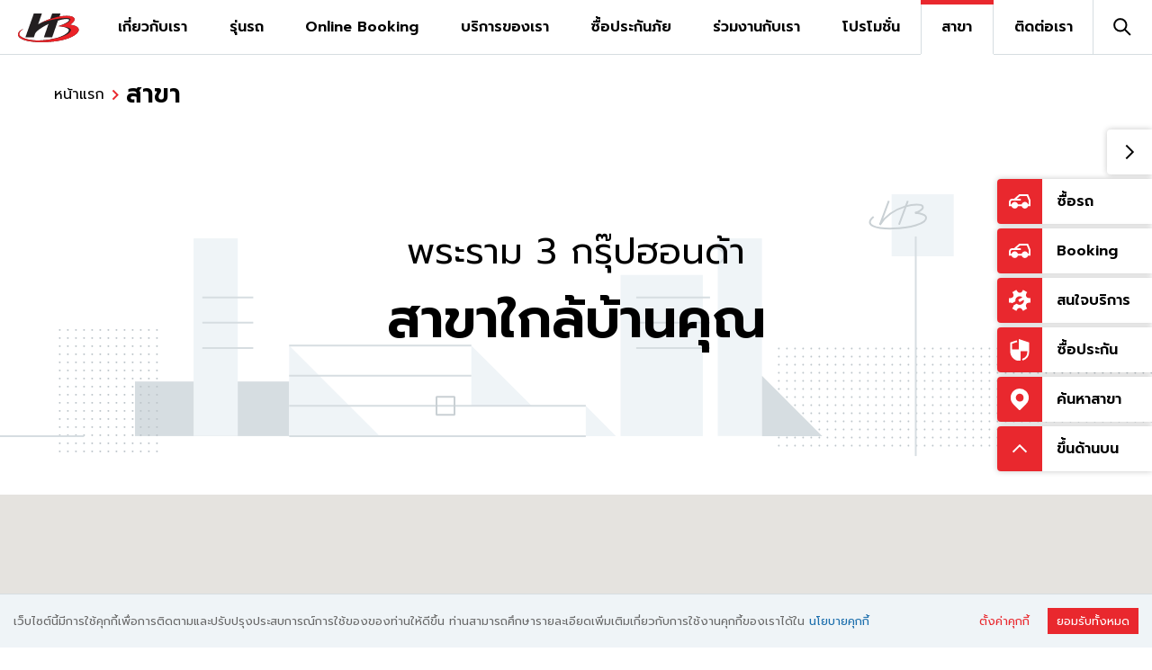

--- FILE ---
content_type: application/javascript; charset=UTF-8
request_url: https://rama3honda.com/_nuxt/6f039c1.js
body_size: 30461
content:
(window.webpackJsonp=window.webpackJsonp||[]).push([[14],{1027:function(t,e,r){var content=r(1556);"string"==typeof content&&(content=[[t.i,content,""]]),content.locals&&(t.exports=content.locals);(0,r(34).default)("368e7414",content,!0,{sourceMap:!1})},1028:function(t,e,r){"use strict";(function(t){r(9),r(7),r(6),r(4),r(8),r(20);var o=r(19),n=r(0),c=r(631),l=r.n(c),d=r(54),f=r(654);function m(object,t){var e=Object.keys(object);if(Object.getOwnPropertySymbols){var r=Object.getOwnPropertySymbols(object);t&&(r=r.filter((function(t){return Object.getOwnPropertyDescriptor(object,t).enumerable}))),e.push.apply(e,r)}return e}function v(t){for(var i=1;i<arguments.length;i++){var source=null!=arguments[i]?arguments[i]:{};i%2?m(Object(source),!0).forEach((function(e){Object(n.a)(t,e,source[e])})):Object.getOwnPropertyDescriptors?Object.defineProperties(t,Object.getOwnPropertyDescriptors(source)):m(Object(source)).forEach((function(e){Object.defineProperty(t,e,Object.getOwnPropertyDescriptor(source,e))}))}return t}e.a={components:{TransitionExpand:f.a},data:function(){return{isMobile:!1,toggle:{organizations:!1,services:!1,networkCompanies:!1},organizations:[{label:"เกี่ยวกับเรา",to:"/about"},{label:"ร่วมงานกับเรา",to:"/job"},{label:"อัพเดท & โปรโมชั่น",to:"/news"},{label:"นโยบายความเป็นส่วนตัว",to:"/privacy-policy"},{label:"Contact Us",to:"/contact"}],contacts:[{icon:"mail-24",label:"info@rama3honda.com",href:"mailto:info@rama3honda.com"},{faIcon:["fab","facebook"],label:"Rama 3 Honda",href:"https://www.facebook.com/Rama3GroupHonda"},{faIcon:["fab","line"],label:"@rama3Honda",href:"https://line.me/ti/p/~@rama3Honda"},{faIcon:["fab","youtube"],label:"Rama 3 Honda",href:"https://youtube.com/channel/UC8kzKhZxtp9jUOzCAEXrlsw"}],networkCompanies:[{image:"/images/logoes/prime-hotel.png",alt:"Prime Hotel",href:"http://www.primehotelsthailand.com/"}]}},computed:v(v({},Object(d.d)("frontService",{services:function(e){return[{label:"นัดหมายบริการออนไลน์",to:"/service/appointment"}].concat(Object(o.a)(t.map(e.list,(function(t){return{label:t.name,to:"/service/".concat(t.id)}}))))}})),{},{isExcludedRouteNames:function(){return-1!==t.indexOf(["insurance-search"],this.$route.name)}}),mounted:function(){this.onResize(),window.addEventListener("resize",this.onResize,{passive:!0})},beforeDestroy:function(){window.removeEventListener("resize",this.onResize,{passive:!0})},methods:{onResize:function(){this.isMobile=window.innerWidth<576},gotoTop:function(){l()({targets:["html","body"],scrollTop:0,duration:500,easing:"easeOutCubic"})}}}}).call(this,r(21))},1029:function(t,e,r){var content=r(1558);"string"==typeof content&&(content=[[t.i,content,""]]),content.locals&&(t.exports=content.locals);(0,r(34).default)("b7b5cbb4",content,!0,{sourceMap:!1})},1030:function(t,e,r){var content=r(1560);"string"==typeof content&&(content=[[t.i,content,""]]),content.locals&&(t.exports=content.locals);(0,r(34).default)("20cbff8f",content,!0,{sourceMap:!1})},1031:function(t,e,r){"use strict";(function(t){r(9),r(7),r(6),r(4),r(8);var o=r(0),n=r(631),c=r.n(n),l=r(54),d=r(654);function f(object,t){var e=Object.keys(object);if(Object.getOwnPropertySymbols){var r=Object.getOwnPropertySymbols(object);t&&(r=r.filter((function(t){return Object.getOwnPropertyDescriptor(object,t).enumerable}))),e.push.apply(e,r)}return e}function m(t){for(var i=1;i<arguments.length;i++){var source=null!=arguments[i]?arguments[i]:{};i%2?f(Object(source),!0).forEach((function(e){Object(o.a)(t,e,source[e])})):Object.getOwnPropertyDescriptors?Object.defineProperties(t,Object.getOwnPropertyDescriptors(source)):f(Object(source)).forEach((function(e){Object.defineProperty(t,e,Object.getOwnPropertyDescriptor(source,e))}))}return t}e.a={components:{TransitionExpand:d.a},data:function(){var t=this;return{open:!1,lockable:!1,isOverScreen:!1,routeJustChanged:!1,items:[{icon:"car-small",text:"ซื้อรถ",click:function(){t.$root.$emit("buyCar"),t.open=!1}},{icon:"car-small",text:"Booking",external:!0,href:"https://online.rama3honda.com/"},{icon:"gear-24",text:"สนใจบริการ",click:function(){t.$root.$emit("interestService"),t.open=!1}},{icon:"armor-24",text:"ซื้อประกัน",click:function(){t.$root.$emit("buyInsurance"),t.open=!1}},{icon:"pin-24",text:"ค้นหาสาขา",to:"/branch"},{icon:"caret-up-24",text:"ขึ้นด้านบน",click:function(){c()({targets:["html","body"],scrollTop:0,duration:500,easing:"easeOutCubic"}),t.open=!1}}]}},computed:m(m({},Object(l.d)(["isSmallMobileScreen"])),{},{mobileItems:function(){return t.slice(this.items,0,5)}}),watch:{"$route.path":function(t){this.open=!1,this.routeJustChanged=!0},isSmallMobileScreen:function(t){t&&(this.open=!1)}},mounted:function(){this.onResize(),this.onScroll(),addEventListener("resize",this.onResize,{passive:!0}),addEventListener("scroll",this.onScroll,{passive:!0})},beforeDestroy:function(){removeEventListener("resize",this.onResize,{passive:!0}),removeEventListener("scroll",this.onScroll,{passive:!0})},methods:{onResize:function(){this.isOverScreen=window.innerHeight<410},onScroll:function(){this.routeJustChanged?this.routeJustChanged=!1:this.lockable&&0!==window.scrollY||(0!==window.scrollY||this.isSmallMobileScreen||this.isOverScreen?(this.open=!1,this.lockable=!0):(this.open=!0,this.lockable=!1))}}}}).call(this,r(21))},1032:function(t,e,r){var content=r(1562);"string"==typeof content&&(content=[[t.i,content,""]]),content.locals&&(t.exports=content.locals);(0,r(34).default)("692d299c",content,!0,{sourceMap:!1})},1033:function(t,e,r){var content=r(1564);"string"==typeof content&&(content=[[t.i,content,""]]),content.locals&&(t.exports=content.locals);(0,r(34).default)("84b3379a",content,!0,{sourceMap:!1})},1034:function(t,e,r){"use strict";(function(t){r(59),r(37),r(47),r(20),r(9),r(7),r(8),r(16),r(17),r(14);var o=r(1),n=(r(6),r(4),r(23),r(0)),c=r(609),l=r.n(c),d=r(3),f=r.n(d),m=r(54),v=r(18),h=r(5),_=r(614),y=r(637);function x(t,e){var r;if("undefined"==typeof Symbol||null==t[Symbol.iterator]){if(Array.isArray(t)||(r=function(t,e){if(!t)return;if("string"==typeof t)return w(t,e);var r=Object.prototype.toString.call(t).slice(8,-1);"Object"===r&&t.constructor&&(r=t.constructor.name);if("Map"===r||"Set"===r)return Array.from(t);if("Arguments"===r||/^(?:Ui|I)nt(?:8|16|32)(?:Clamped)?Array$/.test(r))return w(t,e)}(t))||e&&t&&"number"==typeof t.length){r&&(t=r);var i=0,o=function(){};return{s:o,n:function(){return i>=t.length?{done:!0}:{done:!1,value:t[i++]}},e:function(t){throw t},f:o}}throw new TypeError("Invalid attempt to iterate non-iterable instance.\nIn order to be iterable, non-array objects must have a [Symbol.iterator]() method.")}var n,c=!0,l=!1;return{s:function(){r=t[Symbol.iterator]()},n:function(){var t=r.next();return c=t.done,t},e:function(t){l=!0,n=t},f:function(){try{c||null==r.return||r.return()}finally{if(l)throw n}}}}function w(t,e){(null==e||e>t.length)&&(e=t.length);for(var i=0,r=new Array(e);i<e;i++)r[i]=t[i];return r}function k(object,t){var e=Object.keys(object);if(Object.getOwnPropertySymbols){var r=Object.getOwnPropertySymbols(object);t&&(r=r.filter((function(t){return Object.getOwnPropertyDescriptor(object,t).enumerable}))),e.push.apply(e,r)}return e}function C(t){for(var i=1;i<arguments.length;i++){var source=null!=arguments[i]?arguments[i]:{};i%2?k(Object(source),!0).forEach((function(e){Object(n.a)(t,e,source[e])})):Object.getOwnPropertyDescriptors?Object.defineProperties(t,Object.getOwnPropertyDescriptors(source)):k(Object(source)).forEach((function(e){Object.defineProperty(t,e,Object.getOwnPropertyDescriptor(source,e))}))}return t}var O={};e.a={components:{OtpForm:y.a},mixins:[_.a],props:{value:{type:Boolean,default:!1}},data:function(){return{IS_LOADING:!1,IS_VALIDATED:!1,IS_SUBMITTED:!1,show:this.value,timeRange:{"09:00-12:00":"9:00 - 12:00 น.","12:00-15:00":"12:00 - 15:00 น.","15:00-18:00":"15:00 - 18:00 น.","18:00-21:00":"18:00 - 21:00 น."},form:{form_type:"plan_buy",product_id:"",name:"",lastname:"",email:"",mobile:"",lineid:"",plan_buy_date:"",branch_id:"",contact_start_time:"",contact_end_time:"",interests:[],confirm:0},formError:{}}},computed:C(C(C({},Object(m.d)("branch",{branches:"list"})),Object(m.d)("productData",{products:"list"})),{},{planBuyDate:function(){var t,e=f()();return t={},Object(n.a)(t,e.add(1,"months").format("Y-MM-DD"),"ภายใน 1 เดือน"),Object(n.a)(t,e.add(2,"months").format("Y-MM-DD"),"ภายใน 2-3 เดือน"),Object(n.a)(t,e.add(2,"months").format("Y-MM-DD"),"ภายใน 4-5 เดือน"),Object(n.a)(t,e.add(1,"months").format("Y-MM-DD"),"มากกว่า 6 เดือนขึ้นไป"),t},contactTime:{get:function(){return this.form.contact_start_time&&this.form.contact_end_time?"".concat(this.form.contact_start_time,"-").concat(this.form.contact_end_time):""},set:function(t){var e=t.split("-");this.form.contact_start_time=e[0],this.form.contact_end_time=e[1]}}}),watch:{value:function(t){this.show=t},show:function(t){this.$emit("input",t)},form:{deep:!0,immediate:!0,handler:function(e){for(var r in e)e[r]!==O[r]&&delete this.formError[r];O=t.clone(e),this.IS_VALIDATED=!1}}},mounted:function(){var t=this;this.$store.dispatch("productData/fetch"),this.$root.$on("success:close",(function(){t.$emit("input",!1)}))},methods:{selectContactTime:function(t){if("ArrowDown"===t.code||"ArrowRight"===t.code){t.preventDefault();var e=t.target.nextSibling||t.target.parentNode.firstChild;this.contactTime=e.dataset.value,e.focus()}if("ArrowUp"===t.code||"ArrowLeft"===t.code){t.preventDefault();var r=t.target.previousSibling||t.target.parentNode.lastChild;this.contactTime=r.dataset.value,r.focus()}},validate:function(){var t=l.a.object().keys({product_id:l.a.number().error((function(t){return{message:"ระบุรุ่นรถ"}})),name:l.a.string().error((function(t){return{message:"ระบุชื่อ"}})),lastname:l.a.string().error((function(t){return{message:"ระบุนามสกุล"}})),email:l.a.string().email().empty("").options({abortEarly:!0,language:{string:{email:"!!รูปแบบอีเมลไม่ถูกต้อง"}}}),mobile:l.a.string().regex(/^0\d{8,9}$/).options({abortEarly:!0,language:{any:{empty:"!!ระบุเบอร์โทรศัพท์"},string:{regex:{base:"!!รูปแบบเบอร์โทรศัพท์ไม่ถูกต้อง"}}}}),lineid:l.a.string().empty(""),plan_buy_date:l.a.string().error((function(t){return{message:"ระบุเวลา"}})),branch_id:l.a.number().error((function(t){return{message:"ระบุสาขา"}})),contact_start_time:l.a.string().error((function(t){return{message:"ระบุช่วงเวลา"}})),contact_end_time:l.a.string().error((function(t){return{message:"ระบุช่วงเวลา"}})),confirm:l.a.number().valid(1)});return l.a.validate(this.form,t,{abortEarly:!1,allowUnknown:!0})},renderFormError:function(t){var e,r=x(t);try{for(r.s();!(e=r.n()).done;){var o=e.value,path=o.path,n=o.message;this.formError[path[0]]=n}}catch(t){r.e(t)}finally{r.f()}this.$_utilMixin_jumpToFirstInvalid(this.$el)},verifyAndSendOtp:function(){this.formError={};var t=this.validate(),e=t.error;t.value;if(e)return this.renderFormError(e.details);this.IS_VALIDATED=!0},submit:function(t){var e=this;return Object(o.a)(regeneratorRuntime.mark((function r(){var o,n,c,l,data,d,f,m;return regeneratorRuntime.wrap((function(r){for(;;)switch(r.prev=r.next){case 0:if(e.formError={},o=e.validate(),n=o.error,c=o.value,!n){r.next=5;break}return e.renderFormError(n.details),r.abrupt("return");case 5:return r.prev=5,e.IS_LOADING=!0,c.otp_token=t,r.next=10,v.j.createAppointment(c);case 10:if(l=r.sent,data=l.data,d=Object(h.c)(data),f=d.error,m=d.field,!f){r.next=20;break}r.t0=m,r.next="mobile"===r.t0?17:19;break;case 17:return e.$set(e.formError,"mobile","รูปแบบเบอร์โทรศัพท์ไม่ถูกต้อง"),r.abrupt("return");case 19:throw f;case 20:e.$root.$emit("success"),e.IS_VALIDATED=!1,e.IS_SUBMITTED=!0,r.next=28;break;case 25:r.prev=25,r.t1=r.catch(5),e.$root.$emit("error",r.t1.toString());case 28:return r.prev=28,e.IS_LOADING=!1,r.finish(28);case 31:case"end":return r.stop()}}),r,null,[[5,25,28,31]])})))()}}}}).call(this,r(21))},1035:function(t,e,r){"use strict";(function(t){r(59),r(37),r(47),r(20),r(9),r(7),r(8),r(16),r(17),r(14);var o=r(1),n=(r(6),r(4),r(0)),c=r(609),l=r.n(c),d=r(54),f=r(610),m=r(18),v=r(5),h=r(614),_=r(3),y=r.n(_),x=r(637);function w(t,e){var r;if("undefined"==typeof Symbol||null==t[Symbol.iterator]){if(Array.isArray(t)||(r=function(t,e){if(!t)return;if("string"==typeof t)return k(t,e);var r=Object.prototype.toString.call(t).slice(8,-1);"Object"===r&&t.constructor&&(r=t.constructor.name);if("Map"===r||"Set"===r)return Array.from(t);if("Arguments"===r||/^(?:Ui|I)nt(?:8|16|32)(?:Clamped)?Array$/.test(r))return k(t,e)}(t))||e&&t&&"number"==typeof t.length){r&&(t=r);var i=0,o=function(){};return{s:o,n:function(){return i>=t.length?{done:!0}:{done:!1,value:t[i++]}},e:function(t){throw t},f:o}}throw new TypeError("Invalid attempt to iterate non-iterable instance.\nIn order to be iterable, non-array objects must have a [Symbol.iterator]() method.")}var n,c=!0,l=!1;return{s:function(){r=t[Symbol.iterator]()},n:function(){var t=r.next();return c=t.done,t},e:function(t){l=!0,n=t},f:function(){try{c||null==r.return||r.return()}finally{if(l)throw n}}}}function k(t,e){(null==e||e>t.length)&&(e=t.length);for(var i=0,r=new Array(e);i<e;i++)r[i]=t[i];return r}function C(object,t){var e=Object.keys(object);if(Object.getOwnPropertySymbols){var r=Object.getOwnPropertySymbols(object);t&&(r=r.filter((function(t){return Object.getOwnPropertyDescriptor(object,t).enumerable}))),e.push.apply(e,r)}return e}var O={};e.a={components:{DatePicker:f.a,OtpForm:x.a},mixins:[h.a],props:{value:{type:Boolean,default:!1}},data:function(){return{IS_LOADING:!1,IS_VALIDATED:!1,IS_SUBMITTED:!1,show:this.value,form:{services:["contact_us"],name:"",lastname:"",email:"",mobile:"",lineid:"",branch_id:"",appointment_date:"",license_number:"",interests:[],confirm:0},formError:{}}},computed:function(t){for(var i=1;i<arguments.length;i++){var source=null!=arguments[i]?arguments[i]:{};i%2?C(Object(source),!0).forEach((function(e){Object(n.a)(t,e,source[e])})):Object.getOwnPropertyDescriptors?Object.defineProperties(t,Object.getOwnPropertyDescriptors(source)):C(Object(source)).forEach((function(e){Object.defineProperty(t,e,Object.getOwnPropertyDescriptor(source,e))}))}return t}({},Object(d.d)("branch",{branches:"list"})),watch:{value:function(t){this.show=t},show:function(t){this.$emit("input",t)},form:{deep:!0,immediate:!0,handler:function(e){for(var r in e)e[r]!==O[r]&&delete this.formError[r];O=t.clone(e),this.IS_VALIDATED=!1}}},created:function(){this.m=y.a},mounted:function(){var t=this;this.$root.$on("success:close",(function(){t.$emit("input",!1)}))},methods:{validate:function(){var t=l.a.object().keys({name:l.a.string().error((function(t){return{message:"ระบุชื่อ"}})),lastname:l.a.string().error((function(t){return{message:"ระบุนามสกุล"}})),email:l.a.string().email().empty("").options({abortEarly:!0,language:{string:{email:"!!รูปแบบอีเมลไม่ถูกต้อง"}}}),mobile:l.a.string().regex(/^0\d{8,9}$/).options({abortEarly:!0,language:{any:{empty:"!!ระบุเบอร์โทรศัพท์"},string:{regex:{base:"!!รูปแบบเบอร์โทรศัพท์ไม่ถูกต้อง"}}}}),lineid:l.a.string().empty(""),branch_id:l.a.number().error((function(t){return{message:"ระบุสาขา"}})),appointment_date:l.a.string().error((function(t){return{message:"ระบุวันที่สะดวกเข้ารับบริการ"}})),license_number:l.a.string().error((function(t){return{message:"ระบุทะเบียนรถ"}})),confirm:l.a.number().valid(1)});return l.a.validate(this.form,t,{abortEarly:!1,allowUnknown:!0})},renderFormError:function(t){var e,r=w(t);try{for(r.s();!(e=r.n()).done;){var o=e.value,path=o.path,n=o.message;this.formError[path[0]]=n}}catch(t){r.e(t)}finally{r.f()}this.$_utilMixin_jumpToFirstInvalid(this.$el)},verifyAndSendOtp:function(){this.formError={};var t=this.validate(),e=t.error;t.value;if(e)return this.renderFormError(e.details);this.IS_VALIDATED=!0},submit:function(t){var e=this;return Object(o.a)(regeneratorRuntime.mark((function r(){var o,n,c,l,data,d,f,h;return regeneratorRuntime.wrap((function(r){for(;;)switch(r.prev=r.next){case 0:if(e.formError={},o=e.validate(),n=o.error,c=o.value,!n){r.next=5;break}return e.renderFormError(n.details),r.abrupt("return");case 5:return r.prev=5,e.IS_LOADING=!0,c.otp_token=t,r.next=10,m.l.createAppointment(c);case 10:if(l=r.sent,data=l.data,d=Object(v.c)(data),f=d.error,h=d.field,!f){r.next=20;break}r.t0=h,r.next="mobile"===r.t0?17:19;break;case 17:return e.$set(e.formError,"mobile","รูปแบบเบอร์โทรศัพท์ไม่ถูกต้อง"),r.abrupt("return");case 19:throw f;case 20:e.$root.$emit("success"),e.IS_VALIDATED=!1,e.IS_SUBMITTED=!0,r.next=28;break;case 25:r.prev=25,r.t1=r.catch(5),e.$root.$emit("error",r.t1.toString());case 28:return r.prev=28,e.IS_LOADING=!1,r.finish(28);case 31:case"end":return r.stop()}}),r,null,[[5,25,28,31]])})))()}}}}).call(this,r(21))},1036:function(t,e,r){"use strict";(function(t){r(59),r(7),r(37),r(47),r(20),r(16),r(17),r(6),r(4),r(14);var o=r(1),n=r(609),c=r.n(n),l=r(18),d=r(5),f=r(614),m=r(637);function v(t,e){var r;if("undefined"==typeof Symbol||null==t[Symbol.iterator]){if(Array.isArray(t)||(r=function(t,e){if(!t)return;if("string"==typeof t)return h(t,e);var r=Object.prototype.toString.call(t).slice(8,-1);"Object"===r&&t.constructor&&(r=t.constructor.name);if("Map"===r||"Set"===r)return Array.from(t);if("Arguments"===r||/^(?:Ui|I)nt(?:8|16|32)(?:Clamped)?Array$/.test(r))return h(t,e)}(t))||e&&t&&"number"==typeof t.length){r&&(t=r);var i=0,o=function(){};return{s:o,n:function(){return i>=t.length?{done:!0}:{done:!1,value:t[i++]}},e:function(t){throw t},f:o}}throw new TypeError("Invalid attempt to iterate non-iterable instance.\nIn order to be iterable, non-array objects must have a [Symbol.iterator]() method.")}var n,c=!0,l=!1;return{s:function(){r=t[Symbol.iterator]()},n:function(){var t=r.next();return c=t.done,t},e:function(t){l=!0,n=t},f:function(){try{c||null==r.return||r.return()}finally{if(l)throw n}}}}function h(t,e){(null==e||e>t.length)&&(e=t.length);for(var i=0,r=new Array(e);i<e;i++)r[i]=t[i];return r}var _={};e.a={components:{OtpForm:m.a},mixins:[f.a],props:{value:{type:Boolean,default:!1}},data:function(){return{IS_LOADING:!1,IS_VALIDATED:!1,IS_SUBMITTED:!1,show:this.value,products:[],brands:[],month:{1:"มกราคม",2:"กุมภาพันธ์",3:"มีนาคม",4:"เมษายน",5:"พฤษภาคม",6:"มิถุนายน",7:"กรกฎาคม",8:"สิงหาคม",9:"กันยายน",10:"ตุลาคม",11:"พฤศจิกายน",12:"ธันวาคม"},insuranceLevel:{0:"ประกันชั้น 1",1:"ประกันชั้น 2+",2:"ประกันชั้น 2",3:"ประกันชั้น 3+",4:"ประกันชั้น 3"},form:{insurance_level:"",name:"",lastname:"",email:"",mobile:"",brand_id:"",product_id:"",year:"",insurance_expired:"",confirm:0},formError:{}}},watch:{"form.brand_id":function(t){this.loadProducts()},value:function(t){this.show=t},show:function(t){this.$emit("input",t)},form:{deep:!0,immediate:!0,handler:function(e){for(var r in e)e[r]!==_[r]&&delete this.formError[r];_=t.clone(e),this.IS_VALIDATED=!1}}},created:function(){this.loadBrands(),this.loadProducts()},mounted:function(){var t=this;this.$root.$on("success:close",(function(){t.$emit("input",!1)}))},methods:{loadBrands:function(){var t=this;return Object(o.a)(regeneratorRuntime.mark((function e(){var r,data,o,n,c;return regeneratorRuntime.wrap((function(e){for(;;)switch(e.prev=e.next){case 0:return e.prev=0,e.next=3,l.h.getBrandList();case 3:if(r=e.sent,data=r.data,o=Object(d.c)(data),n=o.error,c=o.value,!n){e.next=8;break}throw n;case 8:t.brands=c,e.next=13;break;case 11:e.prev=11,e.t0=e.catch(0);case 13:case"end":return e.stop()}}),e,null,[[0,11]])})))()},loadProducts:function(){var t=this;return Object(o.a)(regeneratorRuntime.mark((function e(){var r,data,o,n,c;return regeneratorRuntime.wrap((function(e){for(;;)switch(e.prev=e.next){case 0:return e.prev=0,e.next=3,l.h.getProductList({brand_id:t.form.brand_id});case 3:if(r=e.sent,data=r.data,o=Object(d.c)(data),n=o.error,c=o.value,!n){e.next=8;break}throw n;case 8:t.products=c,e.next=13;break;case 11:e.prev=11,e.t0=e.catch(0);case 13:case"end":return e.stop()}}),e,null,[[0,11]])})))()},validate:function(){var t=c.a.object().keys({insurance_level:c.a.number().error((function(t){return{message:"ระบุประเภทของประกันภัย"}})),name:c.a.string().error((function(t){return{message:"ระบุชื่อ"}})),lastname:c.a.string().error((function(t){return{message:"ระบุนามสกุล"}})),email:c.a.string().email().empty("").options({abortEarly:!0,language:{string:{email:"!!รูปแบบอีเมลไม่ถูกต้อง"}}}),mobile:c.a.string().regex(/^0\d{8,9}$/).options({abortEarly:!0,language:{any:{empty:"!!ระบุเบอร์โทรศัพท์มือถือ"},string:{regex:{base:"!!รูปแบบเบอร์โทรศัพท์ไม่ถูกต้อง"}}}}),brand_id:c.a.number().error((function(t){return{message:"ระบุยี่ห้อรถ"}})),product_id:c.a.number().error((function(t){return{message:"ระบุรุ่นรถ"}})),year:c.a.string().regex(/\d{4}/).options({abortEarly:!0,language:{any:{empty:"!!ระบุปีรถ"},string:{regex:{base:"!!รูปแบบปีรถไม่ถูกต้อง"}}}}),insurance_expired:c.a.number().error((function(t){return{message:"ระบุเดือนที่หมดอายุ"}})),confirm:c.a.number().valid(1)});return c.a.validate(this.form,t,{abortEarly:!1})},renderFormError:function(t){var e,r=v(t);try{for(r.s();!(e=r.n()).done;){var o=e.value,path=o.path,n=o.message;this.formError[path[0]]=n}}catch(t){r.e(t)}finally{r.f()}this.$_utilMixin_jumpToFirstInvalid(this.$el)},verifyAndSendOtp:function(){this.formError={};var t=this.validate(),e=t.error;t.value;if(e)return this.renderFormError(e.details);this.IS_VALIDATED=!0},submit:function(t){var e=this;return Object(o.a)(regeneratorRuntime.mark((function r(){var o,n,c,f,data,m,v,h;return regeneratorRuntime.wrap((function(r){for(;;)switch(r.prev=r.next){case 0:if(e.formError={},o=e.validate(),n=o.error,c=o.value,!n){r.next=5;break}return e.renderFormError(n.details),r.abrupt("return");case 5:return r.prev=5,e.IS_LOADING=!0,c.otp_token=t,r.next=10,l.h.registerCustomer(c);case 10:if(f=r.sent,data=f.data,m=Object(d.c)(data),v=m.error,h=m.field,!v){r.next=20;break}r.t0=h,r.next="mobile"===r.t0?17:19;break;case 17:return e.$set(e.formError,"mobile","รูปแบบเบอร์โทรศัพท์ไม่ถูกต้อง"),r.abrupt("return");case 19:throw v;case 20:e.$root.$emit("success"),e.IS_VALIDATED=!1,e.IS_SUBMITTED=!0,r.next=28;break;case 25:r.prev=25,r.t1=r.catch(5),e.$root.$emit("error",r.t1.toString());case 28:return r.prev=28,e.IS_LOADING=!1,r.finish(28);case 31:case"end":return r.stop()}}),r,null,[[5,25,28,31]])})))()}}}}).call(this,r(21))},1037:function(t,e,r){var content=r(1566);"string"==typeof content&&(content=[[t.i,content,""]]),content.locals&&(t.exports=content.locals);(0,r(34).default)("b3c4fc52",content,!0,{sourceMap:!1})},1038:function(t,e,r){var content=r(1568);"string"==typeof content&&(content=[[t.i,content,""]]),content.locals&&(t.exports=content.locals);(0,r(34).default)("ba0c5fce",content,!0,{sourceMap:!1})},1039:function(t,e,r){var content=r(1570);"string"==typeof content&&(content=[[t.i,content,""]]),content.locals&&(t.exports=content.locals);(0,r(34).default)("fefae822",content,!0,{sourceMap:!1})},1554:function(t,e,r){t.exports=function(t){function e(o){if(r[o])return r[o].exports;var i=r[o]={exports:{},id:o,loaded:!1};return t[o].call(i.exports,i,i.exports,e),i.loaded=!0,i.exports}var r={};return e.m=t,e.c=r,e.p="dist/",e(0)}([function(t,e,r){"use strict";function o(t){return t&&t.__esModule?t:{default:t}}var i=Object.assign||function(t){for(var e=1;e<arguments.length;e++){var r=arguments[e];for(var o in r)Object.prototype.hasOwnProperty.call(r,o)&&(t[o]=r[o])}return t},a=(o(r(1)),r(6)),u=o(a),s=o(r(7)),n=o(r(8)),p=o(r(9)),b=o(r(10)),c=o(r(11)),l=o(r(14)),d=[],f=!1,m={offset:120,delay:0,easing:"ease",duration:400,disable:!1,once:!1,startEvent:"DOMContentLoaded",throttleDelay:99,debounceDelay:50,disableMutationObserver:!1},v=function(){var t=arguments.length>0&&void 0!==arguments[0]&&arguments[0];if(t&&(f=!0),f)return d=(0,c.default)(d,m),(0,b.default)(d,m.once),d},h=function(){d=(0,l.default)(),v()};t.exports={init:function(t){m=i(m,t),d=(0,l.default)();var e=document.all&&!window.atob;return function(t){return!0===t||"mobile"===t&&p.default.mobile()||"phone"===t&&p.default.phone()||"tablet"===t&&p.default.tablet()||"function"==typeof t&&!0===t()}(m.disable)||e?void d.forEach((function(t,e){t.node.removeAttribute("data-aos"),t.node.removeAttribute("data-aos-easing"),t.node.removeAttribute("data-aos-duration"),t.node.removeAttribute("data-aos-delay")})):(m.disableMutationObserver||n.default.isSupported()||(console.info('\n      aos: MutationObserver is not supported on this browser,\n      code mutations observing has been disabled.\n      You may have to call "refreshHard()" by yourself.\n    '),m.disableMutationObserver=!0),document.querySelector("body").setAttribute("data-aos-easing",m.easing),document.querySelector("body").setAttribute("data-aos-duration",m.duration),document.querySelector("body").setAttribute("data-aos-delay",m.delay),"DOMContentLoaded"===m.startEvent&&["complete","interactive"].indexOf(document.readyState)>-1?v(!0):"load"===m.startEvent?window.addEventListener(m.startEvent,(function(){v(!0)})):document.addEventListener(m.startEvent,(function(){v(!0)})),window.addEventListener("resize",(0,s.default)(v,m.debounceDelay,!0)),window.addEventListener("orientationchange",(0,s.default)(v,m.debounceDelay,!0)),window.addEventListener("scroll",(0,u.default)((function(){(0,b.default)(d,m.once)}),m.throttleDelay)),m.disableMutationObserver||n.default.ready("[data-aos]",h),d)},refresh:v,refreshHard:h}},function(t,e){},,,,,function(t,e){(function(e){"use strict";function r(t,e,r){function o(e){var r=b,o=m;return b=m=void 0,k=e,g=t.apply(o,r)}function n(t){return k=t,h=setTimeout(l,e),C?o(t):g}function c(t){var r=t-w;return void 0===w||r>=e||r<0||O&&t-k>=v}function l(){var t=x();return c(t)?d(t):void(h=setTimeout(l,function(t){var i=e-(t-w);return O?y(i,v-(t-k)):i}(t)))}function d(t){return h=void 0,E&&b?o(t):(b=m=void 0,g)}function f(){var t=x(),r=c(t);if(b=arguments,m=this,w=t,r){if(void 0===h)return n(w);if(O)return h=setTimeout(l,e),o(w)}return void 0===h&&(h=setTimeout(l,e)),g}var b,m,v,g,h,w,k=0,C=!1,O=!1,E=!0;if("function"!=typeof t)throw new TypeError(s);return e=u(e)||0,i(r)&&(C=!!r.leading,v=(O="maxWait"in r)?_(u(r.maxWait)||0,e):v,E="trailing"in r?!!r.trailing:E),f.cancel=function(){void 0!==h&&clearTimeout(h),k=0,b=w=m=h=void 0},f.flush=function(){return void 0===h?g:d(x())},f}function i(t){var e=void 0===t?"undefined":o(t);return!!t&&("object"==e||"function"==e)}function a(t){return"symbol"==(void 0===t?"undefined":o(t))||function(t){return!!t&&"object"==(void 0===t?"undefined":o(t))}(t)&&h.call(t)==c}function u(t){if("number"==typeof t)return t;if(a(t))return n;if(i(t)){var e="function"==typeof t.valueOf?t.valueOf():t;t=i(e)?e+"":e}if("string"!=typeof t)return 0===t?t:+t;t=t.replace(l,"");var r=d.test(t);return r||b.test(t)?f(t.slice(2),r?2:8):p.test(t)?n:+t}var o="function"==typeof Symbol&&"symbol"==typeof Symbol.iterator?function(t){return typeof t}:function(t){return t&&"function"==typeof Symbol&&t.constructor===Symbol&&t!==Symbol.prototype?"symbol":typeof t},s="Expected a function",n=NaN,c="[object Symbol]",l=/^\s+|\s+$/g,p=/^[-+]0x[0-9a-f]+$/i,d=/^0b[01]+$/i,b=/^0o[0-7]+$/i,f=parseInt,m="object"==(void 0===e?"undefined":o(e))&&e&&e.Object===Object&&e,g="object"==("undefined"==typeof self?"undefined":o(self))&&self&&self.Object===Object&&self,v=m||g||Function("return this")(),h=Object.prototype.toString,_=Math.max,y=Math.min,x=function(){return v.Date.now()};t.exports=function(t,e,o){var n=!0,a=!0;if("function"!=typeof t)throw new TypeError(s);return i(o)&&(n="leading"in o?!!o.leading:n,a="trailing"in o?!!o.trailing:a),r(t,e,{leading:n,maxWait:e,trailing:a})}}).call(e,function(){return this}())},function(t,e){(function(e){"use strict";function r(t){var e=void 0===t?"undefined":u(t);return!!t&&("object"==e||"function"==e)}function o(t){return"symbol"==(void 0===t?"undefined":u(t))||function(t){return!!t&&"object"==(void 0===t?"undefined":u(t))}(t)&&h.call(t)==c}function a(t){if("number"==typeof t)return t;if(o(t))return s;if(r(t)){var e="function"==typeof t.valueOf?t.valueOf():t;t=r(e)?e+"":e}if("string"!=typeof t)return 0===t?t:+t;t=t.replace(l,"");var n=p.test(t);return n||f.test(t)?b(t.slice(2),n?2:8):d.test(t)?s:+t}var u="function"==typeof Symbol&&"symbol"==typeof Symbol.iterator?function(t){return typeof t}:function(t){return t&&"function"==typeof Symbol&&t.constructor===Symbol&&t!==Symbol.prototype?"symbol":typeof t},n="Expected a function",s=NaN,c="[object Symbol]",l=/^\s+|\s+$/g,d=/^[-+]0x[0-9a-f]+$/i,p=/^0b[01]+$/i,f=/^0o[0-7]+$/i,b=parseInt,m="object"==(void 0===e?"undefined":u(e))&&e&&e.Object===Object&&e,v="object"==("undefined"==typeof self?"undefined":u(self))&&self&&self.Object===Object&&self,g=m||v||Function("return this")(),h=Object.prototype.toString,_=Math.max,y=Math.min,x=function(){return g.Date.now()};t.exports=function(t,e,o){function i(e){var r=b,o=m;return b=m=void 0,k=e,g=t.apply(o,r)}function c(t){return k=t,h=setTimeout(l,e),C?i(t):g}function s(t){var r=t-w;return void 0===w||r>=e||r<0||O&&t-k>=v}function l(){var t=x();return s(t)?d(t):void(h=setTimeout(l,function(t){var i=e-(t-w);return O?y(i,v-(t-k)):i}(t)))}function d(t){return h=void 0,E&&b?i(t):(b=m=void 0,g)}function f(){var t=x(),r=s(t);if(b=arguments,m=this,w=t,r){if(void 0===h)return c(w);if(O)return h=setTimeout(l,e),i(w)}return void 0===h&&(h=setTimeout(l,e)),g}var b,m,v,g,h,w,k=0,C=!1,O=!1,E=!0;if("function"!=typeof t)throw new TypeError(n);return e=a(e)||0,r(o)&&(C=!!o.leading,v=(O="maxWait"in o)?_(a(o.maxWait)||0,e):v,E="trailing"in o?!!o.trailing:E),f.cancel=function(){void 0!==h&&clearTimeout(h),k=0,b=w=m=h=void 0},f.flush=function(){return void 0===h?g:d(x())},f}}).call(e,function(){return this}())},function(t,e){"use strict";function r(){return window.MutationObserver||window.WebKitMutationObserver||window.MozMutationObserver}function a(t){t&&t.forEach((function(t){var e=Array.prototype.slice.call(t.addedNodes),r=Array.prototype.slice.call(t.removedNodes);if(function t(e){var r=void 0,o=void 0;for(r=0;r<e.length;r+=1){if((o=e[r]).dataset&&o.dataset.aos)return!0;if(o.children&&t(o.children))return!0}return!1}(e.concat(r)))return u()}))}Object.defineProperty(e,"__esModule",{value:!0});var u=function(){};e.default={isSupported:function(){return!!r()},ready:function(t,e){var o=window.document,n=new(r())(a);u=e,n.observe(o.documentElement,{childList:!0,subtree:!0,removedNodes:!0})}}},function(t,e){"use strict";function r(){return navigator.userAgent||navigator.vendor||window.opera||""}Object.defineProperty(e,"__esModule",{value:!0});var i=function(){function t(t,e){for(var r=0;r<e.length;r++){var o=e[r];o.enumerable=o.enumerable||!1,o.configurable=!0,"value"in o&&(o.writable=!0),Object.defineProperty(t,o.key,o)}}return function(e,r,o){return r&&t(e.prototype,r),o&&t(e,o),e}}(),o=/(android|bb\d+|meego).+mobile|avantgo|bada\/|blackberry|blazer|compal|elaine|fennec|hiptop|iemobile|ip(hone|od)|iris|kindle|lge |maemo|midp|mmp|mobile.+firefox|netfront|opera m(ob|in)i|palm( os)?|phone|p(ixi|re)\/|plucker|pocket|psp|series(4|6)0|symbian|treo|up\.(browser|link)|vodafone|wap|windows ce|xda|xiino/i,a=/1207|6310|6590|3gso|4thp|50[1-6]i|770s|802s|a wa|abac|ac(er|oo|s\-)|ai(ko|rn)|al(av|ca|co)|amoi|an(ex|ny|yw)|aptu|ar(ch|go)|as(te|us)|attw|au(di|\-m|r |s )|avan|be(ck|ll|nq)|bi(lb|rd)|bl(ac|az)|br(e|v)w|bumb|bw\-(n|u)|c55\/|capi|ccwa|cdm\-|cell|chtm|cldc|cmd\-|co(mp|nd)|craw|da(it|ll|ng)|dbte|dc\-s|devi|dica|dmob|do(c|p)o|ds(12|\-d)|el(49|ai)|em(l2|ul)|er(ic|k0)|esl8|ez([4-7]0|os|wa|ze)|fetc|fly(\-|_)|g1 u|g560|gene|gf\-5|g\-mo|go(\.w|od)|gr(ad|un)|haie|hcit|hd\-(m|p|t)|hei\-|hi(pt|ta)|hp( i|ip)|hs\-c|ht(c(\-| |_|a|g|p|s|t)|tp)|hu(aw|tc)|i\-(20|go|ma)|i230|iac( |\-|\/)|ibro|idea|ig01|ikom|im1k|inno|ipaq|iris|ja(t|v)a|jbro|jemu|jigs|kddi|keji|kgt( |\/)|klon|kpt |kwc\-|kyo(c|k)|le(no|xi)|lg( g|\/(k|l|u)|50|54|\-[a-w])|libw|lynx|m1\-w|m3ga|m50\/|ma(te|ui|xo)|mc(01|21|ca)|m\-cr|me(rc|ri)|mi(o8|oa|ts)|mmef|mo(01|02|bi|de|do|t(\-| |o|v)|zz)|mt(50|p1|v )|mwbp|mywa|n10[0-2]|n20[2-3]|n30(0|2)|n50(0|2|5)|n7(0(0|1)|10)|ne((c|m)\-|on|tf|wf|wg|wt)|nok(6|i)|nzph|o2im|op(ti|wv)|oran|owg1|p800|pan(a|d|t)|pdxg|pg(13|\-([1-8]|c))|phil|pire|pl(ay|uc)|pn\-2|po(ck|rt|se)|prox|psio|pt\-g|qa\-a|qc(07|12|21|32|60|\-[2-7]|i\-)|qtek|r380|r600|raks|rim9|ro(ve|zo)|s55\/|sa(ge|ma|mm|ms|ny|va)|sc(01|h\-|oo|p\-)|sdk\/|se(c(\-|0|1)|47|mc|nd|ri)|sgh\-|shar|sie(\-|m)|sk\-0|sl(45|id)|sm(al|ar|b3|it|t5)|so(ft|ny)|sp(01|h\-|v\-|v )|sy(01|mb)|t2(18|50)|t6(00|10|18)|ta(gt|lk)|tcl\-|tdg\-|tel(i|m)|tim\-|t\-mo|to(pl|sh)|ts(70|m\-|m3|m5)|tx\-9|up(\.b|g1|si)|utst|v400|v750|veri|vi(rg|te)|vk(40|5[0-3]|\-v)|vm40|voda|vulc|vx(52|53|60|61|70|80|81|83|85|98)|w3c(\-| )|webc|whit|wi(g |nc|nw)|wmlb|wonu|x700|yas\-|your|zeto|zte\-/i,u=/(android|bb\d+|meego).+mobile|avantgo|bada\/|blackberry|blazer|compal|elaine|fennec|hiptop|iemobile|ip(hone|od)|iris|kindle|lge |maemo|midp|mmp|mobile.+firefox|netfront|opera m(ob|in)i|palm( os)?|phone|p(ixi|re)\/|plucker|pocket|psp|series(4|6)0|symbian|treo|up\.(browser|link)|vodafone|wap|windows ce|xda|xiino|android|ipad|playbook|silk/i,n=/1207|6310|6590|3gso|4thp|50[1-6]i|770s|802s|a wa|abac|ac(er|oo|s\-)|ai(ko|rn)|al(av|ca|co)|amoi|an(ex|ny|yw)|aptu|ar(ch|go)|as(te|us)|attw|au(di|\-m|r |s )|avan|be(ck|ll|nq)|bi(lb|rd)|bl(ac|az)|br(e|v)w|bumb|bw\-(n|u)|c55\/|capi|ccwa|cdm\-|cell|chtm|cldc|cmd\-|co(mp|nd)|craw|da(it|ll|ng)|dbte|dc\-s|devi|dica|dmob|do(c|p)o|ds(12|\-d)|el(49|ai)|em(l2|ul)|er(ic|k0)|esl8|ez([4-7]0|os|wa|ze)|fetc|fly(\-|_)|g1 u|g560|gene|gf\-5|g\-mo|go(\.w|od)|gr(ad|un)|haie|hcit|hd\-(m|p|t)|hei\-|hi(pt|ta)|hp( i|ip)|hs\-c|ht(c(\-| |_|a|g|p|s|t)|tp)|hu(aw|tc)|i\-(20|go|ma)|i230|iac( |\-|\/)|ibro|idea|ig01|ikom|im1k|inno|ipaq|iris|ja(t|v)a|jbro|jemu|jigs|kddi|keji|kgt( |\/)|klon|kpt |kwc\-|kyo(c|k)|le(no|xi)|lg( g|\/(k|l|u)|50|54|\-[a-w])|libw|lynx|m1\-w|m3ga|m50\/|ma(te|ui|xo)|mc(01|21|ca)|m\-cr|me(rc|ri)|mi(o8|oa|ts)|mmef|mo(01|02|bi|de|do|t(\-| |o|v)|zz)|mt(50|p1|v )|mwbp|mywa|n10[0-2]|n20[2-3]|n30(0|2)|n50(0|2|5)|n7(0(0|1)|10)|ne((c|m)\-|on|tf|wf|wg|wt)|nok(6|i)|nzph|o2im|op(ti|wv)|oran|owg1|p800|pan(a|d|t)|pdxg|pg(13|\-([1-8]|c))|phil|pire|pl(ay|uc)|pn\-2|po(ck|rt|se)|prox|psio|pt\-g|qa\-a|qc(07|12|21|32|60|\-[2-7]|i\-)|qtek|r380|r600|raks|rim9|ro(ve|zo)|s55\/|sa(ge|ma|mm|ms|ny|va)|sc(01|h\-|oo|p\-)|sdk\/|se(c(\-|0|1)|47|mc|nd|ri)|sgh\-|shar|sie(\-|m)|sk\-0|sl(45|id)|sm(al|ar|b3|it|t5)|so(ft|ny)|sp(01|h\-|v\-|v )|sy(01|mb)|t2(18|50)|t6(00|10|18)|ta(gt|lk)|tcl\-|tdg\-|tel(i|m)|tim\-|t\-mo|to(pl|sh)|ts(70|m\-|m3|m5)|tx\-9|up(\.b|g1|si)|utst|v400|v750|veri|vi(rg|te)|vk(40|5[0-3]|\-v)|vm40|voda|vulc|vx(52|53|60|61|70|80|81|83|85|98)|w3c(\-| )|webc|whit|wi(g |nc|nw)|wmlb|wonu|x700|yas\-|your|zeto|zte\-/i,s=function(){function t(){!function(t,e){if(!(t instanceof e))throw new TypeError("Cannot call a class as a function")}(this,t)}return i(t,[{key:"phone",value:function(){var t=r();return!(!o.test(t)&&!a.test(t.substr(0,4)))}},{key:"mobile",value:function(){var t=r();return!(!u.test(t)&&!n.test(t.substr(0,4)))}},{key:"tablet",value:function(){return this.mobile()&&!this.phone()}}]),t}();e.default=new s},function(t,e){"use strict";Object.defineProperty(e,"__esModule",{value:!0}),e.default=function(t,e){var r=window.pageYOffset,i=window.innerHeight;t.forEach((function(t,o){!function(t,e,r){var o=t.node.getAttribute("data-aos-once");e>t.position?t.node.classList.add("aos-animate"):void 0!==o&&("false"===o||!r&&"true"!==o)&&t.node.classList.remove("aos-animate")}(t,i+r,e)}))}},function(t,e,r){"use strict";Object.defineProperty(e,"__esModule",{value:!0});var o=function(t){return t&&t.__esModule?t:{default:t}}(r(12));e.default=function(t,e){return t.forEach((function(t,r){t.node.classList.add("aos-init"),t.position=(0,o.default)(t.node,e.offset)})),t}},function(t,e,r){"use strict";Object.defineProperty(e,"__esModule",{value:!0});var o=function(t){return t&&t.__esModule?t:{default:t}}(r(13));e.default=function(t,e){var r=0,n=0,i=window.innerHeight,a={offset:t.getAttribute("data-aos-offset"),anchor:t.getAttribute("data-aos-anchor"),anchorPlacement:t.getAttribute("data-aos-anchor-placement")};switch(a.offset&&!isNaN(a.offset)&&(n=parseInt(a.offset)),a.anchor&&document.querySelectorAll(a.anchor)&&(t=document.querySelectorAll(a.anchor)[0]),r=(0,o.default)(t).top,a.anchorPlacement){case"top-bottom":break;case"center-bottom":r+=t.offsetHeight/2;break;case"bottom-bottom":r+=t.offsetHeight;break;case"top-center":r+=i/2;break;case"bottom-center":r+=i/2+t.offsetHeight;break;case"center-center":r+=i/2+t.offsetHeight/2;break;case"top-top":r+=i;break;case"bottom-top":r+=t.offsetHeight+i;break;case"center-top":r+=t.offsetHeight/2+i}return a.anchorPlacement||a.offset||isNaN(e)||(n=e),r+n}},function(t,e){"use strict";Object.defineProperty(e,"__esModule",{value:!0}),e.default=function(t){for(var e=0,r=0;t&&!isNaN(t.offsetLeft)&&!isNaN(t.offsetTop);)e+=t.offsetLeft-("BODY"!=t.tagName?t.scrollLeft:0),r+=t.offsetTop-("BODY"!=t.tagName?t.scrollTop:0),t=t.offsetParent;return{top:r,left:e}}},function(t,e){"use strict";Object.defineProperty(e,"__esModule",{value:!0}),e.default=function(t){return t=t||document.querySelectorAll("[data-aos]"),Array.prototype.map.call(t,(function(t){return{node:t}}))}}])},1555:function(t,e,r){"use strict";var o=r(1027);r.n(o).a},1556:function(t,e,r){(e=r(33)(!1)).push([t.i,'.h3-navbar[data-v-524f888b]{display:flex;height:60px;background-color:#fff;font-size:16px;position:fixed;top:0;left:0;right:0;z-index:10}@media (max-width:767px){.h3-navbar[data-v-524f888b]{height:40px}}.h3-navbar__item[data-v-524f888b]{display:flex;justify-content:center;align-items:center;position:relative;color:#000;font-weight:600;flex-grow:1;text-decoration:none}.h3-navbar__item[data-v-524f888b]:before{content:"";height:5px;position:absolute;top:0;left:0;right:0}.h3-navbar__item[data-v-524f888b]:after{content:"";position:absolute;height:1px;left:0;right:0;bottom:-1px;background-color:#d6dde1}@media (min-width:991px){.h3-navbar__item--brand[data-v-524f888b]{flex:0;padding-left:20px;padding-right:20px}}.h3-navbar__item--search[data-v-524f888b]{flex:0;margin-left:-1px}.h3-navbar__item--search .h3-navbar__item-wrapper[data-v-524f888b]{padding-left:20px;padding-right:20px;border-left-color:#d6dde1}@media (max-width:767px){.h3-navbar__item--search .h3-navbar__item-wrapper[data-v-524f888b]{padding-left:10px;padding-right:10px}}.h3-navbar__item--drawer-button[data-v-524f888b]{flex:0 0 64px;width:64px;background-color:transparent;border:none;cursor:pointer;display:none}@media (max-width:991px){.h3-navbar__item--drawer-button[data-v-524f888b]{display:flex}}.h3-navbar__item--drawer-button[data-v-524f888b]:active{background-color:#e9282e;color:#fff}.h3-navbar__item--spacer[data-v-524f888b]{display:none}@media (max-width:991px){.h3-navbar__item--spacer[data-v-524f888b]{display:block;flex:1 1 100%}}.h3-navbar__item--active .h3-navbar__item-wrapper[data-v-524f888b]{border-left-color:#d6dde1;border-right-color:#d6dde1}.h3-navbar__item--active[data-v-524f888b]:before{background-color:#e9282e}.h3-navbar__item--active[data-v-524f888b]:after{content:none}.h3-navbar__item-wrapper[data-v-524f888b]{display:flex;justify-content:center;align-items:center;width:100%;height:100%;text-align:center;border-left:1px solid transparent;border-right:1px solid transparent;padding-left:.875rem;padding-right:.875rem}.h3-navbar__brand-logo[data-v-524f888b]{height:40px}@media (max-width:991px){.h3-navbar__brand-logo[data-v-524f888b]{height:35px}}@media (max-width:767px){.h3-navbar__brand-logo[data-v-524f888b]{height:25px}}.h3-navbar__link-area[data-v-524f888b]{display:flex;flex:1}@media (max-width:991px){.h3-navbar__link-area[data-v-524f888b]{display:none}}.h3-navbar__bars-icon[data-v-524f888b],.h3-navbar__search-icon[data-v-524f888b]{height:24px}',""]),t.exports=e},1557:function(t,e,r){"use strict";var o=r(1029);r.n(o).a},1558:function(t,e,r){(e=r(33)(!1)).push([t.i,".h3-footer[data-v-4a67ebdb]{background-color:#eff4f7;position:relative;border-top:1px solid #d6dde1}@media (max-width:575px){.h3-footer[data-v-4a67ebdb]{margin-top:2.5rem}}@media (max-width:767px){.h3-footer__container[data-v-4a67ebdb]{max-width:calc(100% - 30px)}}.h3-footer__wrapper[data-v-4a67ebdb]{padding-left:60px;padding-right:60px}@media (max-width:991px){.h3-footer__wrapper[data-v-4a67ebdb]{padding-left:40px;padding-right:40px}}@media (max-width:767px){.h3-footer__wrapper[data-v-4a67ebdb]{padding-left:20px;padding-right:20px}}.h3-footer__main[data-v-4a67ebdb]{padding-top:60px;padding-bottom:60px}@media (max-width:991px){.h3-footer__main[data-v-4a67ebdb]{padding-top:40px}}@media (max-width:767px){.h3-footer__main[data-v-4a67ebdb]{padding-top:30px;padding-bottom:30px}}.h3-footer__sub-content[data-v-4a67ebdb]{padding-top:30px;padding-bottom:30px;position:relative}@media (max-width:767px){.h3-footer__sub-content[data-v-4a67ebdb]{padding-top:30px;padding-bottom:30px}}.h3-footer__main+.h3-footer__sub-content[data-v-4a67ebdb]:before{content:\"\";height:1px;background-color:#c9d0d4;position:absolute;top:0;left:0;right:0}.h3-footer__logo[data-v-4a67ebdb]{width:180px}@media (max-width:991px){.h3-footer__logo[data-v-4a67ebdb]{width:100px}}.h3-footer__link[data-v-4a67ebdb]{color:inherit;display:flex}@media (max-width:991px){.h3-footer__brand[data-v-4a67ebdb]{padding-bottom:60px}}@media (max-width:575px){.h3-footer__brand[data-v-4a67ebdb]{padding-bottom:0;text-align:center}}.h3-footer__copyright[data-v-4a67ebdb]{font-size:12px;line-height:1.5em}.h3-footer__network-companies-title[data-v-4a67ebdb]{margin-bottom:0}@media (max-width:991px){.h3-footer__network-companies-title[data-v-4a67ebdb]{font-size:1rem;margin-bottom:30px}}.h3-footer__network-company-logo[data-v-4a67ebdb]{height:50px}.h3-footer__goto-top[data-v-4a67ebdb]{display:none;height:50px;width:50px;position:absolute;top:-40px;left:50%;transform:translateX(-50%)}@media (max-width:575px){.h3-footer__goto-top[data-v-4a67ebdb]{display:block}}.footer-list[data-v-4a67ebdb]{list-style:none;padding:0;margin:0}.footer-list__item+.footer-list__item[data-v-4a67ebdb],h5+.footer-list[data-v-4a67ebdb]{margin-top:30px}@media (max-width:575px){.footer-list__item+.footer-list__item[data-v-4a67ebdb]{margin-top:1rem}}.footer-list__icon[data-v-4a67ebdb]{height:24px;width:24px;margin-right:15px;flex-shrink:0}.footer-section+.footer-section[data-v-4a67ebdb]{margin-top:-1px}.footer-section__button[data-v-4a67ebdb]{display:flex;justify-content:center;align-items:center;width:100%;height:64px;padding:0;background:transparent url(\"data:image/svg+xml;charset=utf-8,%3Csvg xmlns='http://www.w3.org/2000/svg' width='24' height='24'%3E%3Cpath d='M10.999 5v6h-6v2h6v6h2v-6h6v-2h-6V5z'/%3E%3C/svg%3E\") no-repeat right 1.25rem center;border-color:#d6dde1;border-style:solid;border-width:1px 0;color:#000;font-weight:600;font-size:1rem;cursor:pointer}.footer-section__button[aria-expanded=true][data-v-4a67ebdb]{background-image:url(\"data:image/svg+xml;charset=utf-8,%3Csvg xmlns='http://www.w3.org/2000/svg' width='24' height='24'%3E%3Cpath d='M5 11v2h14v-2z'/%3E%3C/svg%3E\")}.footer-section__button--unstyled[data-v-4a67ebdb]{border-top:none;border-bottom:none;background-image:none;cursor:default}.footer-section__content[data-v-4a67ebdb]{width:100%}.footer-section__content-wrapper[data-v-4a67ebdb]{padding:1rem 0;border-bottom:1px solid #d6dde1}.contact[data-v-4a67ebdb]{list-style:none;margin:0;padding:0;display:flex;width:100%;justify-content:center}.contact__item[data-v-4a67ebdb]{padding-left:10px;padding-right:10px}.contact__icon[data-v-4a67ebdb]{height:24px;width:24px}.network-company[data-v-4a67ebdb]{display:flex;justify-content:center;flex-wrap:wrap}.network-company__item[data-v-4a67ebdb]{flex-basis:50%;text-align:center;padding:10px}.u-breakAllWord[data-v-4a67ebdb]{word-break:break-all}",""]),t.exports=e},1559:function(t,e,r){"use strict";var o=r(1030);r.n(o).a},1560:function(t,e,r){(e=r(33)(!1)).push([t.i,'.h3-drawer[data-v-2523eaf8]{position:fixed;left:0;top:0;bottom:0;z-index:11;background-color:#fff;width:263px;border-right:1px solid #d6dde1}@media (max-width:767px){.h3-drawer[data-v-2523eaf8]{width:276px}}.h3-drawer__header[data-v-2523eaf8]{display:flex;padding-left:36px;height:60px;position:relative}@media (max-width:767px){.h3-drawer__header[data-v-2523eaf8]{padding-left:20px;height:40px}}.h3-drawer__header[data-v-2523eaf8]:after{content:"";height:1px;position:absolute;bottom:-1px;left:0;right:0;background-color:#d6dde1}.h3-drawer__header-spacer[data-v-2523eaf8]{flex:1 1 100%}.h3-drawer__brand-logo[data-v-2523eaf8]{height:40px;align-self:center}@media (max-width:767px){.h3-drawer__brand-logo[data-v-2523eaf8]{height:30px}}.h3-drawer__close-button[data-v-2523eaf8]{padding-left:20px;padding-right:20px;background-color:transparent;color:#000;border:none;cursor:pointer}@media (max-width:767px){.h3-drawer__close-button[data-v-2523eaf8]{padding-left:10px;padding-right:10px}}.h3-drawer__close-button[data-v-2523eaf8]:active{background-color:#e9282e;color:#fff}.h3-drawer__body[data-v-2523eaf8]{height:calc(100% - 60px);overflow:auto}@media (max-width:767px){.h3-drawer__body[data-v-2523eaf8]{height:calc(100% - 40px)}}.h3-drawer__link-list[data-v-2523eaf8]{list-style:none;padding:0;margin:.5rem 0}.h3-drawer__link[data-v-2523eaf8]{padding-left:36px;text-decoration:none;font-weight:600;color:inherit;display:flex;align-items:center;height:44px;position:relative}@media (max-width:767px){.h3-drawer__link[data-v-2523eaf8]{padding-left:20px}}.h3-drawer__link[data-v-2523eaf8]:hover{background-color:#eff4f7}.h3-drawer__link--active[data-v-2523eaf8]:before{content:"";width:5px;position:absolute;left:0;top:0;bottom:0;background-color:#e9282e}.h3-drawer__times-icon[data-v-2523eaf8]{display:block;height:24px}.h3-drawer-overlay[data-v-2523eaf8]{position:fixed;top:0;bottom:0;left:0;right:0;z-index:10}.slide-enter-active[data-v-2523eaf8],.slide-leave-active[data-v-2523eaf8]{transition:all .25s}.slide-enter[data-v-2523eaf8],.slide-leave-to[data-v-2523eaf8]{transform:translateX(-100%)}',""]),t.exports=e},1561:function(t,e,r){"use strict";var o=r(1032);r.n(o).a},1562:function(t,e,r){(e=r(33)(!1)).push([t.i,".floating-navigation[data-v-7e4a0510]{position:fixed;top:20%;right:0;z-index:9;font-size:16px}.floating-navigation__toggle-area[data-v-7e4a0510]{display:flex;justify-content:flex-end}.floating-navigation__toggle-button[data-v-7e4a0510]{display:block;background-color:#fff;width:50px;height:50px;display:flex;justify-content:center;align-items:center;border-top-left-radius:4px;border-bottom-left-radius:4px;box-shadow:0 0 6px 0 rgba(32,32,32,.25)}.floating-navigation__toggle-icon[data-v-7e4a0510]{transition:all .25s}.floating-navigation--show .floating-navigation__toggle-icon[data-v-7e4a0510]{transform:rotate(180deg)}.floating-navigation__toggle-area+.floating-navigation__list[data-v-7e4a0510]{margin-top:5px}.floating-navigation__item[data-v-7e4a0510]{display:flex;justify-content:flex-end}.floating-navigation__item+.floating-navigation__item[data-v-7e4a0510]{margin-top:5px}.floating-navigation__link[data-v-7e4a0510]{display:flex;background-color:#fff;height:50px;width:172px;border-top-left-radius:4px;border-bottom-left-radius:4px;align-items:center;font-weight:600;overflow:hidden;text-decoration:none;box-shadow:0 0 6px 0 rgba(32,32,32,.25)}.floating-navigation__link-icon-area[data-v-7e4a0510]{width:50px;background-color:#e9282e;align-self:stretch;display:flex;justify-content:center;align-items:center}.floating-navigation__link-icon[data-v-7e4a0510]{color:#fff}.floating-navigation__link-label[data-v-7e4a0510]{padding:.5rem 1rem;flex:1}.floating-navigation-mobile[data-v-7e4a0510]{position:fixed;left:0;right:0;bottom:0;z-index:9;background:#fff}.floating-navigation-mobile__list-area[data-v-7e4a0510]{overflow:hidden}.floating-navigation-mobile__list[data-v-7e4a0510]{display:flex;flex-wrap:wrap;width:calc(100% + 3px);margin:-1px;position:relative;top:1px}.floating-navigation-mobile__item[data-v-7e4a0510]{flex-basis:50%;border:1px solid #d6dde1}.floating-navigation-mobile__item[data-v-7e4a0510]:nth-child(2n){margin-left:-1px}.floating-navigation-mobile__item[data-v-7e4a0510]:nth-child(n+3){margin-top:-1px}.floating-navigation-mobile__link[data-v-7e4a0510]{display:flex;align-items:center;text-decoration:none;background-color:#fff;font-size:1rem;font-weight:600;padding:1rem}.floating-navigation-mobile__link-icon[data-v-7e4a0510]{margin-right:.625rem;color:#e9282e}.floating-navigation-mobile__toggle-button[data-v-7e4a0510]{width:100%;background-color:#e9282e;border:none;color:#fff;font-weight:600;height:30px;display:flex;justify-content:center;align-items:center;cursor:pointer}.floating-navigation-mobile__toggle-button-icon[data-v-7e4a0510]{transform:rotate(-180deg);transition:all .25s}.floating-navigation-mobile--show .floating-navigation-mobile__toggle-button-icon[data-v-7e4a0510]{transform:rotate(0)}.toggle-enter-active[data-v-7e4a0510],.toggle-leave-active[data-v-7e4a0510]{transition:all .25s}.toggle-enter[data-v-7e4a0510],.toggle-leave-to[data-v-7e4a0510]{transform:translateX(100%)}",""]),t.exports=e},1563:function(t,e,r){"use strict";var o=r(1033);r.n(o).a},1564:function(t,e,r){(e=r(33)(!1)).push([t.i,".h3-modal[data-v-a66f88bc]{position:fixed;top:0;left:0;width:100%;height:100%;z-index:100;overflow:auto;background-color:rgba(0,0,0,.4);transition:opacity .25s}.h3-modal__wrapper[data-v-a66f88bc]{display:flex;align-items:center;max-width:40rem;min-height:calc(100% - 2rem);margin:1rem auto}.h3-modal__container[data-v-a66f88bc]{background-color:#eff4f7;width:100%;margin-left:1rem;margin-right:1rem;transition:all .25s}.modal-enter .h3-modal__container[data-v-a66f88bc],.modal-leave-to .h3-modal__container[data-v-a66f88bc]{transform:scale(1.1)}.h3-modal__header[data-v-a66f88bc]{display:flex;align-items:flex-start;padding:1.875rem 2.5rem;background-color:#fff;position:relative}@media (max-width:767px){.h3-modal__header[data-v-a66f88bc]{padding:1.25rem}}.h3-modal__close-button[data-v-a66f88bc]{background-color:transparent;color:#000;border:0;padding:0;position:absolute;top:1.25rem;right:1.25rem;cursor:pointer}.h3-modal__body+.h3-modal__footer[data-v-a66f88bc]{border-top:1px solid #c9d0d4}.h3-modal__body[data-v-a66f88bc],.h3-modal__footer[data-v-a66f88bc]{padding:2.5rem}@media (max-width:767px){.h3-modal__body[data-v-a66f88bc],.h3-modal__footer[data-v-a66f88bc]{padding-left:1.25rem;padding-right:1.25rem}}.modal-enter[data-v-a66f88bc],.modal-leave-to[data-v-a66f88bc]{opacity:0}",""]),t.exports=e},1565:function(t,e,r){"use strict";var o=r(1037);r.n(o).a},1566:function(t,e,r){(e=r(33)(!1)).push([t.i,'body{font-family:Prompt,sans-serif;font-size:16px;line-height:1.5;color:#000}@media (max-width:991px){body{font-size:14px}}@media (max-width:767px){body{margin-bottom:30px}}.h1,h1{font-size:2.5rem;line-height:inherit}@media (max-width:991px){.h1,h1{font-size:2rem}}.h2,h2{font-size:2rem;line-height:inherit}@media (max-width:991px){.h2,h2{font-size:1.75rem}}.h3,h3{font-size:1.75rem;line-height:inherit}@media (max-width:991px){.h3,h3{font-size:1.25rem}}.h4,h4{font-size:1.25rem;line-height:inherit}@media (max-width:991px){.h4,h4{font-size:1.14rem}}a,a:hover{color:inherit}main{margin-top:60px}@media (max-width:767px){main{margin-top:40px}}legend{font-size:1em;font-weight:600}.l-container,.l-h3-container,.u-container{max-width:calc(100% - 120px);margin-left:auto;margin-right:auto}@media (max-width:991px){.l-container,.l-h3-container,.u-container{max-width:calc(100% - 80px)}}@media (max-width:767px){.l-container,.l-h3-container,.u-container{max-width:calc(100% - 40px)}}.h1-large{font-size:3.75rem;line-height:4.5rem}.icon-heading{display:flex;align-items:center;margin-bottom:1rem}.icon-heading__icon{color:#e9282e;font-size:1.5rem;margin-right:.5rem}.icon-heading__text{margin-bottom:0}@media (max-width:991px){.icon-heading__text{font-size:1rem}}.radio-tab{display:flex;flex-wrap:wrap}.radio-tab.is-invalid+.invalid-feedback{display:block}.radio-tab__radio{display:flex;justify-content:center;align-items:center;flex-grow:1;flex-basis:0;text-align:center;min-height:40px;-webkit-user-select:none;-moz-user-select:none;-ms-user-select:none;user-select:none;cursor:pointer;border:1px solid #d6dde1;padding:.5rem;background-color:#fff}.radio-tab__radio:focus{outline:1px solid #4c89b7}.radio-tab__radio:hover{background-color:#f2f2f2}.radio-tab__radio:active{background-color:#e6e6e6}.radio-tab__radio[aria-checked=true]{background-color:#4c89b7;border-color:#4c89b7!important;color:#fff;font-weight:600}.radio-tab__radio+.radio-tab__radio{margin-left:-1px}.s-darker .radio-tab__radio{border-color:#c9d0d4}.radio-tab.is-invalid .radio-tab__radio{border-color:#e9282e}.u-datepicker{background-image:url(\'data:image/svg+xml;charset=utf8,<svg xmlns="http://www.w3.org/2000/svg" viewBox="0 0 24 24"><path d="M5.6 2.1v6.5h2V2.1zm10.7 0v6.5h2V2.1zM9.6 4.4v2h4.7v-2zm-8 1v17.5h20.7V5.4h-2v5.2H3.6V5.4zm2 7.2h16.7v8.3H3.6zm10.4 2v4.3h4.3v-4.3z" fill="%23bdc5ca"/></svg>\');background-repeat:no-repeat;background-size:24px;background-position:right .5rem center}.u-placeholderShimmer{background:linear-gradient(90deg,transparent 0,#d6dde1 50%,transparent);background-size:468px;-webkit-animation:placeholder-shimmer 1s linear infinite;animation:placeholder-shimmer 1s linear infinite}@-webkit-keyframes placeholder-shimmer{0%{background-position-x:468px}to{background-position-x:-468px}}@keyframes placeholder-shimmer{0%{background-position-x:468px}to{background-position-x:-468px}}.form-control{font-size:inherit}.form-group label{font-weight:600}.form-check .form-check-input{pointer-events:none;width:0;opacity:0;position:absolute}.form-check .form-check-input[type=checkbox]~.form-check-label:after{background-image:url(\'data:image/svg+xml;charset=utf8,<svg xmlns="http://www.w3.org/2000/svg" viewBox="0 0 24 24"><path d="M17.796 6.79l-8.393 8.3-3.195-3.197-1.416 1.414 4.603 4.603 9.81-9.7z" fill="%23e9282e"/></svg>\');background-repeat:no-repeat;background-position:50%;width:17px;height:17px;left:0;top:.25rem}.form-check .form-check-input[type=radio]~.form-check-label:before{border-radius:50%}.form-check .form-check-input[type=radio]~.form-check-label:after{width:9px;height:9px;border-radius:50%;left:4px;top:calc(.25rem + 4px);background-color:#e9282e}.form-check .form-check-input:not(:disabled):focus~.form-check-label:before,.form-check .form-check-input:not(:disabled):hover~.form-check-label:before{border-color:#4c89b7}.form-check .form-check-input:checked~.form-check-label:after{display:block}.form-check .form-check-input:disabled~.form-check-label{color:#bdc5ca}.form-check .form-check-input+.form-check-label{margin-left:.5rem}.form-check .form-check-label:before{content:"";width:17px;height:17px;background-color:#fff;position:absolute;left:0;top:.25rem;border:1px solid #d6dde1}.form-check .form-check-label:after{content:"";position:absolute;display:none}.form-check.-darker .form-check-label:before,.s-darker .form-check .form-check-label:before{border-color:#c9d0d4}.input-group-text{background-color:#eff4f7;border-radius:0;padding:.4375rem .625rem}',""]),t.exports=e},1567:function(t,e,r){"use strict";var o=r(1038);r.n(o).a},1568:function(t,e,r){(e=r(33)(!1)).push([t.i,"@media (max-width:575px){.l-default[data-v-1e8dfd7e]{margin-bottom:1.875rem}}",""]),t.exports=e},1569:function(t,e,r){"use strict";var o=r(1039);r.n(o).a},1570:function(t,e,r){(e=r(33)(!1)).push([t.i,".cookieControl button{font-size:13px;padding:5px 10px}.cookieControl__Bar{background-color:#eff4f7;font-family:unset;border-top:1px solid #d6dde1}.cookieControl__Bar p{color:#696969;font-size:13px;margin-top:0;max-width:unset}.cookieControl__Bar p a{color:#1a6dac}.cookieControl__BarContainer{padding:15px;align-items:center}.cookieControl__BarButtons button:first-child{background:transparent;color:#e9282e;opacity:1;transition:opacity .2s}.cookieControl__BarButtons button:first-child:hover{opacity:.5}.cookieControl__BarButtons button:last-child{background-color:#e9282e;color:#fff;opacity:1;transition:opacity .2s}.cookieControl__BarButtons button:last-child:hover{background-color:#e9282e;opacity:.5}.cookieControl__ModalContent label{margin-top:1px;width:80px}.cookieControl__ModalContent li ul{padding-right:0}.cookieControl__ModalContent li ul li{display:inline-block;font-size:11px;font-family:monospace;color:#444;margin:0 3px 0 0;border:1px solid #e0e0e0;border-radius:3px;padding:2px 8px}.cookieControl__ModalContent li ul li:first-child{margin-left:0}.cookieControl__ModalContent li ul li:last-child{margin-right:0}.cookieControl__ModalButtons button:first-child{background-color:#e9282e}.cookieControl__ModalButtons button:last-child{margin-left:auto}.cookieControl__ModalUnsaved{bottom:26px}.cookieControl__ModalCookieName{text-transform:unset}",""]),t.exports=e},1632:function(t,e,r){"use strict";r.r(e);r(9),r(7),r(6),r(4),r(8);var o=r(0),n=r(12),c=r(54),l=r(1554),d=r.n(l),f=r(614),m={data:function(){return{isDesktopDown:!1}},computed:{filename:function(){var t=this.isDesktopDown?"h3-logo-full":"h3-logo";return"/images/logoes/".concat(t,".svg")}},mounted:function(){this.onResize(),window.addEventListener("resize",this.onResize,{passive:!0})},beforeDestroy:function(){window.removeEventListener("resize",this.onResize,{passive:!0})},methods:{onResize:function(){this.isDesktopDown=window.innerWidth<992}}},v=r(29);function h(object,t){var e=Object.keys(object);if(Object.getOwnPropertySymbols){var r=Object.getOwnPropertySymbols(object);t&&(r=r.filter((function(t){return Object.getOwnPropertyDescriptor(object,t).enumerable}))),e.push.apply(e,r)}return e}var _={components:{NavBrandLogo:Object(v.a)(m,(function(){var t=this.$createElement;return(this._self._c||t)("img",{attrs:{src:this.filename,alt:"H3 logo"}})}),[],!1,null,null,null).exports},props:{links:{type:Array,default:function(){return[]}}},computed:function(t){for(var i=1;i<arguments.length;i++){var source=null!=arguments[i]?arguments[i]:{};i%2?h(Object(source),!0).forEach((function(e){Object(o.a)(t,e,source[e])})):Object.getOwnPropertyDescriptors?Object.defineProperties(t,Object.getOwnPropertyDescriptors(source)):h(Object(source)).forEach((function(e){Object.defineProperty(t,e,Object.getOwnPropertyDescriptor(source,e))}))}return t}({},Object(c.d)(["isTabletScreen","drawer"]))},y=(r(1555),Object(v.a)(_,(function(){var t=this,e=t.$createElement,r=t._self._c||e;return r("nav",{staticClass:"h3-navbar"},[r("button",{staticClass:"h3-navbar__item h3-navbar__item--drawer-button",on:{click:function(e){return t.$store.commit("TOGGLE_DRAWER")}}},[r("svg",{staticClass:"h3-navbar__bars-icon",attrs:{xmlns:"http://www.w3.org/2000/svg",viewBox:"0 0 24 24",fill:"currentcolor"}},[r("path",{attrs:{d:"M0 3v2h24V3H0zm0 8v2h24v-2H0zm0 8v2h24v-2H0z"}})])]),t.drawer?t._e():r("nuxt-link",{staticClass:"h3-navbar__item h3-navbar__item--brand",attrs:{to:"/",exact:""}},[r("nav-brand-logo",{staticClass:"h3-navbar__brand-logo"})],1),r("div",{staticClass:"h3-navbar__link-area"},[t._l(t.links,(function(link,e){return[link.external?r("a",{key:e,staticClass:"h3-navbar__item",attrs:{href:link.to,target:"_blank"}},[r("div",{staticClass:"h3-navbar__item-wrapper"},[t._v(t._s(link.name))])]):r("nuxt-link",{key:e,staticClass:"h3-navbar__item",attrs:{to:link.to,"active-class":"h3-navbar__item--active"}},[r("div",{staticClass:"h3-navbar__item-wrapper"},[t._v(t._s(link.name))])])]}))],2),r("div",{staticClass:"h3-navbar__item h3-navbar__item--spacer"}),r("nuxt-link",{staticClass:"h3-navbar__item h3-navbar__item--search",attrs:{to:"/search","active-class":"h3-navbar__item--active"}},[r("div",{staticClass:"h3-navbar__item-wrapper"},[r("img",{staticClass:"h3-navbar__search-icon",attrs:{src:"/images/icons/search.svg"}})])])],1)}),[],!1,null,"524f888b",null).exports),x=r(1028).a,w=(r(1557),Object(v.a)(x,(function(){var t=this,e=t.$createElement,r=t._self._c||e;return r("footer",{staticClass:"h3-footer"},[r("div",{staticClass:"h3-footer__container l-container"},[r("div",{staticClass:"row"},[r("div",{staticClass:"col"},[r("div",{staticClass:"h3-footer__main row"},[t._m(0),t.isMobile?t._e():[r("div",{staticClass:"col-sm-4 col-lg-3"},[r("h5",[t._v("องค์กร")]),r("ul",{staticClass:"footer-list"},t._l(t.organizations,(function(e,o){return r("li",{key:o,staticClass:"footer-list__item"},[r("nuxt-link",{staticClass:"h3-footer__link",attrs:{to:e.to},domProps:{textContent:t._s(e.label)}})],1)})),0)]),r("div",{staticClass:"col-sm-4 col-lg-3"},[r("h5",[t._v("บริการของเรา")]),r("ul",{staticClass:"footer-list"},t._l(t.services,(function(e,o){return r("li",{key:o,staticClass:"footer-list__item"},[r("nuxt-link",{staticClass:"h3-footer__link",attrs:{to:e.to},domProps:{textContent:t._s(e.label)}})],1)})),0)]),r("div",{staticClass:"col-sm-4 col-lg-3"},[r("h5",[t._v("ช่องทางการติดต่อ")]),r("ul",{staticClass:"footer-list"},t._l(t.contacts,(function(e,o){return r("li",{key:o,staticClass:"footer-list__item"},[r("a",{staticClass:"h3-footer__link",attrs:{href:e.href,target:"_blank"}},[e.icon?r("h3-icon",{staticClass:"footer-list__icon",attrs:{name:e.icon}}):t._e(),e.faIcon?r("fa",{staticClass:"footer-list__icon",attrs:{icon:e.faIcon,"fixed-width":""}}):t._e(),r("div",{staticClass:"u-breakAllWord"},[t._v(t._s(e.label))])],1)])})),0)])]],2),t.isMobile?[r("section",{staticClass:"footer-section row"},[r("button",{staticClass:"footer-section__button",attrs:{type:"button","aria-expanded":t.toggle.organizations.toString()},on:{click:function(e){t.toggle.organizations=!t.toggle.organizations}}},[t._v("องค์กร")]),r("transition-expand",[r("div",{directives:[{name:"show",rawName:"v-show",value:t.toggle.organizations,expression:"toggle.organizations"}],staticClass:"footer-section__content"},[r("div",{staticClass:"footer-section__content-wrapper"},[r("div",{staticClass:"l-container"},[r("ul",{staticClass:"footer-list"},t._l(t.organizations,(function(e,o){return r("li",{key:o,staticClass:"footer-list__item"},[r("nuxt-link",{staticClass:"h3-footer__link",attrs:{to:e.to},domProps:{textContent:t._s(e.label)}})],1)})),0)])])])])],1),r("section",{staticClass:"footer-section row"},[r("button",{staticClass:"footer-section__button",attrs:{type:"button","aria-expanded":t.toggle.services.toString()},on:{click:function(e){t.toggle.services=!t.toggle.services}}},[t._v("บริการของเรา")]),r("transition-expand",[r("div",{directives:[{name:"show",rawName:"v-show",value:t.toggle.services,expression:"toggle.services"}],staticClass:"footer-section__content"},[r("div",{staticClass:"footer-section__content-wrapper"},[r("div",{staticClass:"l-container"},[r("ul",{staticClass:"footer-list"},t._l(t.services,(function(e,o){return r("li",{key:o,staticClass:"footer-list__item"},[r("nuxt-link",{staticClass:"h3-footer__link",attrs:{to:e.to},domProps:{textContent:t._s(e.label)}})],1)})),0)])])])])],1),r("section",{staticClass:"footer-section"},[r("div",{staticClass:"footer-section__button footer-section__button--unstyled"},[t._v("ช่องทางการติดต่อ")]),r("div",{staticClass:"footer-section__content"},[r("ul",{staticClass:"contact"},t._l(t.contacts,(function(e,o){return r("li",{key:o,staticClass:"contact__item"},[r("a",{staticClass:"h3-footer__link",attrs:{href:e.href,target:"_blank"}},[e.icon?r("h3-icon",{staticClass:"contact__icon",attrs:{name:e.icon}}):t._e(),e.faIcon?r("fa",{staticClass:"contact__icon",attrs:{icon:e.faIcon,"fixed-width":""}}):t._e()],1)])})),0)])])]:t._e(),t._m(1)],2)])]),t.isExcludedRouteNames?t._e():r("button",{staticClass:"h3-footer__goto-top btn btn-primary",attrs:{type:"button"},on:{click:function(e){return t.gotoTop()}}},[r("h3-icon",{staticClass:"d-block",attrs:{name:"caret-up-24"}})],1)])}),[function(){var t=this.$createElement,e=this._self._c||t;return e("div",{staticClass:"h3-footer__brand col-sm-12 col-lg-3"},[e("img",{staticClass:"h3-footer__logo",attrs:{src:"/images/logoes/h3-logo-full-ver.svg"}})])},function(){var t=this.$createElement,e=this._self._c||t;return e("div",{staticClass:"h3-footer__sub-content"},[e("div",{staticClass:"row"},[e("div",{staticClass:"col-sm-12 col-lg text-center text-sm-left align-self-lg-center"},[e("div",{staticClass:"h3-footer__copyright"},[e("div",[this._v("Copyright © 2021 Phraram 3 Group Honda Automobile Co., Ltd.")])])])])])}],!1,null,"4a67ebdb",null).exports);function k(object,t){var e=Object.keys(object);if(Object.getOwnPropertySymbols){var r=Object.getOwnPropertySymbols(object);t&&(r=r.filter((function(t){return Object.getOwnPropertyDescriptor(object,t).enumerable}))),e.push.apply(e,r)}return e}var C={props:{links:{type:Array,default:function(){return[]}},open:{type:Boolean,default:!1}},computed:function(t){for(var i=1;i<arguments.length;i++){var source=null!=arguments[i]?arguments[i]:{};i%2?k(Object(source),!0).forEach((function(e){Object(o.a)(t,e,source[e])})):Object.getOwnPropertyDescriptors?Object.defineProperties(t,Object.getOwnPropertyDescriptors(source)):k(Object(source)).forEach((function(e){Object.defineProperty(t,e,Object.getOwnPropertyDescriptor(source,e))}))}return t}({},Object(c.d)(["isTabletScreen"])),watch:{isTabletScreen:function(t){t||this.$store.commit("SET_DRAWER",!1)}}},O=(r(1559),Object(v.a)(C,(function(){var t=this,e=t.$createElement,r=t._self._c||e;return r("div",[r("transition",{attrs:{name:"slide"}},[r("div",{directives:[{name:"show",rawName:"v-show",value:t.open,expression:"open"}],staticClass:"h3-drawer"},[r("div",{staticClass:"h3-drawer__header"},[r("nuxt-link",{staticClass:"h3-drawer__brand-logo",attrs:{to:"/"}},[r("img",{staticClass:"h-100",attrs:{src:"/images/logoes/h3-logo.svg"}})]),r("div",{staticClass:"h3-drawer__header-spacer"}),r("button",{staticClass:"h3-drawer__close-button",on:{click:function(e){return t.$store.commit("SET_DRAWER",!1)}}},[r("svg",{staticClass:"h3-drawer__times-icon",attrs:{xmlns:"http://www.w3.org/2000/svg",viewBox:"0 0 24 24",fill:"currentcolor"}},[r("path",{attrs:{d:"M5.709 4.195l-1.418 1.41L10.641 12l-6.35 6.396 1.418 1.409 6.342-6.385 6.34 6.385 1.42-1.409L13.459 12l6.352-6.395-1.42-1.41-6.34 6.387-6.342-6.387z"}})])])],1),r("div",{staticClass:"h3-drawer__body"},[r("ul",{staticClass:"h3-drawer__link-list"},t._l(t.links,(function(link,e){return r("li",{key:e,staticClass:"h3-drawer__item"},[link.external?r("a",{key:e,staticClass:"h3-drawer__link",attrs:{href:link.to,target:"_blank"},domProps:{textContent:t._s(link.name)}}):r("nuxt-link",{key:e,staticClass:"h3-drawer__link",attrs:{to:link.to,"active-class":"h3-drawer__link--active"},domProps:{textContent:t._s(link.name)}})],1)})),0)])])]),r("div",{directives:[{name:"show",rawName:"v-show",value:t.open,expression:"open"}],staticClass:"h3-drawer-overlay"})],1)}),[],!1,null,"2523eaf8",null).exports),E=r(1031).a,S=(r(1561),Object(v.a)(E,(function(){var t=this,e=t.$createElement,r=t._self._c||e;return r("div",[t.isSmallMobileScreen||t.isOverScreen?t._e():r("nav",{staticClass:"floating-navigation",class:{"floating-navigation--show":t.open}},[r("div",{staticClass:"floating-navigation__toggle-area"},[r("a",{staticClass:"floating-navigation__toggle-button",attrs:{href:"#"},on:{click:function(e){e.preventDefault(),t.open=!t.open}}},[r("transition",{attrs:{name:"rotate"}},[r("h3-icon",{staticClass:"floating-navigation__toggle-icon",attrs:{name:"caret-left-24"}})],1)],1)]),r("transition",{attrs:{name:"toggle"}},[t.open?r("ul",{staticClass:"floating-navigation__list list-unstyled"},t._l(t.items,(function(e){return r("li",{staticClass:"floating-navigation__item"},[e.external?r("a",{staticClass:"floating-navigation__link",attrs:{href:e.href,target:"_blank"}},[r("div",{staticClass:"floating-navigation__link-icon-area"},[r("h3-icon",{staticClass:"floating-navigation__link-icon",attrs:{name:e.icon}})],1),r("div",{staticClass:"floating-navigation__link-label"},[t._v(t._s(e.text))])]):e.to?r("nuxt-link",{staticClass:"floating-navigation__link",attrs:{to:e.to}},[r("div",{staticClass:"floating-navigation__link-icon-area"},[r("h3-icon",{staticClass:"floating-navigation__link-icon",attrs:{name:e.icon}})],1),r("div",{staticClass:"floating-navigation__link-label"},[t._v(t._s(e.text))])]):r("a",{staticClass:"floating-navigation__link",attrs:{href:"#"},on:{click:function(t){return t.preventDefault(),e.click()}}},[r("div",{staticClass:"floating-navigation__link-icon-area"},[r("h3-icon",{staticClass:"floating-navigation__link-icon",attrs:{name:e.icon}})],1),r("div",{staticClass:"floating-navigation__link-label"},[t._v(t._s(e.text))])])],1)})),0):t._e()])],1),t.isSmallMobileScreen||t.isOverScreen?r("nav",{staticClass:"floating-navigation-mobile",class:{"floating-navigation-mobile--show":t.open}},[r("div",{staticClass:"floating-navigation-mobile__list-area"},[r("transition-expand",[t.open?r("ul",{staticClass:"floating-navigation-mobile__list list-unstyled"},t._l(t.mobileItems,(function(e){return r("li",{staticClass:"floating-navigation-mobile__item"},[e.to?r("nuxt-link",{staticClass:"floating-navigation-mobile__link",attrs:{to:e.to}},[r("h3-icon",{staticClass:"floating-navigation-mobile__link-icon",attrs:{name:e.icon}}),t._v(t._s(e.text))],1):r("a",{staticClass:"floating-navigation-mobile__link",attrs:{href:"#"},on:{click:function(t){return t.preventDefault(),e.click()}}},[r("h3-icon",{staticClass:"floating-navigation-mobile__link-icon",attrs:{name:e.icon}}),t._v(t._s(e.text))],1)],1)})),0):t._e()])],1),r("button",{staticClass:"floating-navigation-mobile__toggle-button",on:{click:function(e){t.open=!t.open}}},[r("h3-icon",{staticClass:"floating-navigation-mobile__toggle-button-icon",attrs:{name:"caret-down-21"}}),t._v("บริการ")],1)]):t._e()])}),[],!1,null,"7e4a0510",null).exports),I={props:{show:{type:Boolean,default:!1},title:{type:String,default:""},width:{type:String,default:"960px"},hideCloseButton:{type:Boolean,default:!1},disableEsc:{type:Boolean,default:!1}},watch:{show:function(t){var e=this;t?(this.$nextTick((function(){e.$el.focus()})),this.$emit("open")):this.$emit("close")}},methods:{closeModal:function(){!this.disableEsc&&this.$emit("update:show",!1)},toggleBodyState:function(){this.$nextTick((function(){var t=document.querySelectorAll(".h3-modal");document.body.classList.toggle("has-modal",t.length)}))}}},j=(r(1563),Object(v.a)(I,(function(){var t=this,e=t.$createElement,r=t._self._c||e;return r("transition",{attrs:{name:"modal"},on:{enter:t.toggleBodyState,"after-leave":t.toggleBodyState}},[t.show?r("div",{staticClass:"h3-modal",attrs:{role:"dialog","aria-modal":t.show,tabindex:"-1"},on:{keydown:function(e){return!e.type.indexOf("key")&&t._k(e.keyCode,"esc",27,e.key,["Esc","Escape"])?null:t.closeModal()}}},[r("div",{staticClass:"h3-modal__wrapper",style:{maxWidth:t.width}},[r("div",{staticClass:"h3-modal__container"},[r("div",{staticClass:"h3-modal__header"},[t._t("header",[r("h3",{staticClass:"mb-0 mr-4"},[t._v(t._s(t.title))])]),t.hideCloseButton?t._e():r("button",{staticClass:"h3-modal__close-button ml-auto",attrs:{type:"button"},on:{click:function(e){return t.closeModal()}}},[r("h3-icon",{staticClass:"d-block",attrs:{name:"times-small"}})],1)],2),t.$slots.body?r("div",{staticClass:"h3-modal__body"},[t._t("body",[r("p",[t._v("Lorem ipsum dolor, sit amet consectetur adipisicing elit. Soluta, totam!")])])],2):t._e(),t.$slots.footer?r("div",{staticClass:"h3-modal__footer"},[t._t("footer",[r("div",[t._v("footer")])])],2):t._e()])])]):t._e()])}),[],!1,null,"a66f88bc",null).exports),D=r(1034).a,A=Object(v.a)(D,(function(){var t=this,e=t.$createElement,r=t._self._c||e;return r("modal",{attrs:{show:t.show,title:"สนใจซื้อรถฮอนด้า"},on:{"update:show":function(e){t.show=e}}},[r("form",{attrs:{slot:"body"},on:{submit:function(e){return e.preventDefault(),t.verifyAndSendOtp(e)}},slot:"body"},[r("div",{staticClass:"icon-heading"},[r("h3-icon",{staticClass:"icon-heading__icon",attrs:{name:"car-small"}}),r("h4",{staticClass:"icon-heading__text u-requiredField",attrs:{id:"buy-car-product"}},[t._v("รุ่นรถ")])],1),r("div",{staticClass:"form-group"},[r("select",{directives:[{name:"model",rawName:"v-model.number",value:t.form.product_id,expression:"form.product_id",modifiers:{number:!0}}],staticClass:"form-control",class:{"is-invalid":t.formError.product_id},attrs:{"aria-labelledby":"buy-car-product"},on:{change:function(e){var r=Array.prototype.filter.call(e.target.options,(function(t){return t.selected})).map((function(e){var r="_value"in e?e._value:e.value;return t._n(r)}));t.$set(t.form,"product_id",e.target.multiple?r:r[0])}}},[r("option",{attrs:{value:"",disabled:""}},[t._v("เลือกรุ่นรถ")]),t._l(t.products,(function(p){return r("option",{domProps:{value:p.id,textContent:t._s(p.name)}})}))],2),r("div",{staticClass:"invalid-feedback",domProps:{textContent:t._s(t.formError.product_id)}})]),r("hr",{staticClass:"my-4"}),r("div",{staticClass:"icon-heading"},[r("h3-icon",{staticClass:"icon-heading__icon",attrs:{name:"user-small"}}),r("h4",{staticClass:"icon-heading__text"},[t._v("ข้อมูลส่วนตัว")])],1),r("div",{staticClass:"form-row"},[r("div",{staticClass:"form-group col-md"},[r("label",{staticClass:"u-requiredField",attrs:{for:"buy-car-name"}},[t._v("ชื่อ")]),r("input",{directives:[{name:"model",rawName:"v-model.trim",value:t.form.name,expression:"form.name",modifiers:{trim:!0}}],staticClass:"form-control",class:{"is-invalid":t.formError.name},attrs:{id:"buy-car-name",placeholder:"ระบุชื่อ"},domProps:{value:t.form.name},on:{input:function(e){e.target.composing||t.$set(t.form,"name",e.target.value.trim())},blur:function(e){return t.$forceUpdate()}}}),r("div",{staticClass:"invalid-feedback",domProps:{textContent:t._s(t.formError.name)}})]),r("div",{staticClass:"form-group col-md"},[r("label",{staticClass:"u-requiredField",attrs:{for:"buy-car-lastname"}},[t._v("นามสกุล")]),r("input",{directives:[{name:"model",rawName:"v-model.trim",value:t.form.lastname,expression:"form.lastname",modifiers:{trim:!0}}],staticClass:"form-control",class:{"is-invalid":t.formError.lastname},attrs:{id:"buy-car-lastname",placeholder:"ระบุนามสกุล"},domProps:{value:t.form.lastname},on:{input:function(e){e.target.composing||t.$set(t.form,"lastname",e.target.value.trim())},blur:function(e){return t.$forceUpdate()}}}),r("div",{staticClass:"invalid-feedback",domProps:{textContent:t._s(t.formError.lastname)}})])]),r("div",{staticClass:"form-row"},[r("div",{staticClass:"form-group col-md-6"},[r("label",{attrs:{for:"buy-car-email"}},[t._v("อีเมล")]),r("input",{directives:[{name:"model",rawName:"v-model.trim",value:t.form.email,expression:"form.email",modifiers:{trim:!0}}],staticClass:"form-control",class:{"is-invalid":t.formError.email},attrs:{id:"buy-car-email",placeholder:"ระบุอีเมล"},domProps:{value:t.form.email},on:{input:function(e){e.target.composing||t.$set(t.form,"email",e.target.value.trim())},blur:function(e){return t.$forceUpdate()}}}),r("div",{staticClass:"invalid-feedback",domProps:{textContent:t._s(t.formError.email)}})]),r("div",{staticClass:"form-group col-md"},[r("label",{staticClass:"u-requiredField",attrs:{for:"buy-car-mobile"}},[t._v("เบอร์โทรศัพท์")]),r("input",{directives:[{name:"model",rawName:"v-model.trim",value:t.form.mobile,expression:"form.mobile",modifiers:{trim:!0}}],staticClass:"form-control",class:{"is-invalid":t.formError.mobile},attrs:{id:"buy-car-mobile",placeholder:"ระบุเบอร์โทรศัพท์"},domProps:{value:t.form.mobile},on:{input:function(e){e.target.composing||t.$set(t.form,"mobile",e.target.value.trim())},blur:function(e){return t.$forceUpdate()}}}),r("div",{staticClass:"invalid-feedback",domProps:{textContent:t._s(t.formError.mobile)}})]),r("div",{staticClass:"form-group col-md"},[r("label",{attrs:{for:"buy-car-lineid"}},[t._v("Line ID")]),r("input",{directives:[{name:"model",rawName:"v-model.trim",value:t.form.lineid,expression:"form.lineid",modifiers:{trim:!0}}],staticClass:"form-control",class:{"is-invalid":t.formError.lineid},attrs:{id:"buy-car-lineid",placeholder:"ระบุ Line ID"},domProps:{value:t.form.lineid},on:{input:function(e){e.target.composing||t.$set(t.form,"lineid",e.target.value.trim())},blur:function(e){return t.$forceUpdate()}}}),r("div",{staticClass:"invalid-feedback",domProps:{textContent:t._s(t.formError.lineid)}})])]),r("hr",{staticClass:"my-4"}),r("div",{staticClass:"icon-heading"},[r("h3-icon",{staticClass:"icon-heading__icon",attrs:{name:"callout-24"}}),r("h4",{staticClass:"icon-heading__text"},[t._v("รายละเอียดเพิ่มเติม")])],1),r("div",{staticClass:"form-row"},[r("div",{staticClass:"form-group col-md"},[r("label",{staticClass:"u-requiredField",attrs:{for:"buy-car-buy-plan"}},[t._v("คุณมีแผนที่จะซื้อรถภายใน")]),r("select",{directives:[{name:"model",rawName:"v-model",value:t.form.plan_buy_date,expression:"form.plan_buy_date"}],staticClass:"form-control",class:{"is-invalid":t.formError.plan_buy_date},attrs:{id:"buy-car-buy-plan"},on:{change:function(e){var r=Array.prototype.filter.call(e.target.options,(function(t){return t.selected})).map((function(t){return"_value"in t?t._value:t.value}));t.$set(t.form,"plan_buy_date",e.target.multiple?r:r[0])}}},[r("option",{attrs:{value:"",disabled:""}},[t._v("เลือกระยะเวลา")]),t._l(t.planBuyDate,(function(e,o){return r("option",{domProps:{value:o,textContent:t._s(e)}})}))],2),r("div",{staticClass:"invalid-feedback",domProps:{textContent:t._s(t.formError.plan_buy_date)}})]),r("div",{staticClass:"form-group col-md"},[r("label",{staticClass:"u-requiredField",attrs:{for:"buy-car-branch"}},[t._v("สาขาที่เข้ารับบริการ")]),r("select",{directives:[{name:"model",rawName:"v-model.number",value:t.form.branch_id,expression:"form.branch_id",modifiers:{number:!0}}],staticClass:"form-control",class:{"is-invalid":t.formError.branch_id},attrs:{id:"buy-car-branch"},on:{change:function(e){var r=Array.prototype.filter.call(e.target.options,(function(t){return t.selected})).map((function(e){var r="_value"in e?e._value:e.value;return t._n(r)}));t.$set(t.form,"branch_id",e.target.multiple?r:r[0])}}},[r("option",{attrs:{value:"",disabled:""}},[t._v("เลือกสาขา")]),t._l(t.branches,(function(b){return r("option",{domProps:{value:b.id,textContent:t._s(b.name)}})}))],2),r("div",{staticClass:"invalid-feedback",domProps:{textContent:t._s(t.formError.branch_id)}})])]),r("div",{staticClass:"form-row"},[r("fieldset",{staticClass:"form-group col-md"},[r("legend",{staticClass:"u-requiredField"},[t._v("เวลาที่สะดวกให้เจ้าหน้าที่ติดต่อกลับ")]),r("div",{staticClass:"radio-tab",class:{"is-invalid":t.formError.contact_start_time||t.formError.contact_end_time},attrs:{role:"radiogroup"}},t._l(t.timeRange,(function(e,o,i){return r("div",{staticClass:"radio-tab__radio",attrs:{"data-value":o,tabindex:!t.contactTime&&0===i||t.contactTime===o?0:-1,"aria-checked":(t.contactTime===o).toString()},domProps:{textContent:t._s(e)},on:{click:function(e){t.contactTime=o},keydown:t.selectContactTime}})})),0),r("div",{staticClass:"invalid-feedback",domProps:{textContent:t._s(t.formError.contact_start_time||t.formError.contact_end_time)}})])]),r("div",{staticClass:"mt-3"},[r("div",{staticClass:"form-check mt-2"},[r("input",{directives:[{name:"model",rawName:"v-model",value:t.form.interests,expression:"form.interests"}],staticClass:"form-check-input",attrs:{id:"buy-car-change-car",type:"checkbox",value:"change_car"},domProps:{checked:Array.isArray(t.form.interests)?t._i(t.form.interests,"change_car")>-1:t.form.interests},on:{change:function(e){var r=t.form.interests,o=e.target,n=!!o.checked;if(Array.isArray(r)){var c="change_car",l=t._i(r,c);o.checked?l<0&&t.$set(t.form,"interests",r.concat([c])):l>-1&&t.$set(t.form,"interests",r.slice(0,l).concat(r.slice(l+1)))}else t.$set(t.form,"interests",n)}}}),r("label",{staticClass:"form-check-label",attrs:{for:"buy-car-change-car"}},[t._v("สนใจนำรถเก่าแลกรถยนต์ฮอนด้าใหม่")])]),r("div",{staticClass:"form-check mt-2",class:{"text-danger":t.formError.confirm}},[r("input",{directives:[{name:"model",rawName:"v-model",value:t.form.confirm,expression:"form.confirm"}],staticClass:"form-check-input",attrs:{id:"buyCarAcceptData",type:"checkbox","true-value":1,"false-value":0},domProps:{checked:Array.isArray(t.form.confirm)?t._i(t.form.confirm,null)>-1:t._q(t.form.confirm,1)},on:{change:function(e){var r=t.form.confirm,o=e.target,n=o.checked?1:0;if(Array.isArray(r)){var c=t._i(r,null);o.checked?c<0&&t.$set(t.form,"confirm",r.concat([null])):c>-1&&t.$set(t.form,"confirm",r.slice(0,c).concat(r.slice(c+1)))}else t.$set(t.form,"confirm",n)}}}),r("label",{staticClass:"form-check-label",attrs:{for:"buyCarAcceptData"}},[t._v("ข้าพเจ้าได้อ่านและรับทราบถึง "),r("a",{attrs:{href:"/privacy-policy",target:"_blank"}},[t._v("นโยบายความเป็นส่วนตัว")]),t._v(' ซึ่งข้อมูลข้างต้นเพื่อให้เจ้าหน้าที่ติดต่อกลับท่านรับรองว่าข้อมูลดังกล่าวเป็นจริงและยินยอมให้บริษัทพระราม 3 กรุ๊ป ฮอนด้า ออโตโมบิล จำกัด ("บริษัทฯ")  เก็บและใช้ข้อมูลข้างต้นในการติดต่อ เพื่อนำเสนอข้อมูลเกี่ยวกับผลิตภัณฑ์หรือบริการของบริษัทฯ')])])]),r("div",{staticClass:"mt-5 row"},[r("div",{staticClass:"col-12 col-md-6 offset-md-3"},[r("div",{staticClass:"border p-3"},[r("h6",{staticClass:"text-center mb-2"},[t._v("กรุณายืนยันตัวตนผ่าน SMS OTP ก่อนส่งข้อมูล")]),r("button",{directives:[{name:"show",rawName:"v-show",value:!t.IS_VALIDATED,expression:"!IS_VALIDATED"}],staticClass:"btn btn-primary btn-block px-4",attrs:{type:"button"},on:{click:t.verifyAndSendOtp}},[t._v("รับรหัส OTP")]),r("OtpForm",{directives:[{name:"show",rawName:"v-show",value:t.IS_VALIDATED,expression:"IS_VALIDATED"}],attrs:{IS_LOADING:t.IS_LOADING,ready:t.IS_VALIDATED,finished:t.IS_SUBMITTED},on:{cleared:function(e){t.IS_SUBMITTED=!1,t.IS_VALIDATED=!1},verified:t.submit},model:{value:t.form.mobile,callback:function(e){t.$set(t.form,"mobile",e)},expression:"form.mobile"}})],1)])])])])}),[],!1,null,null,null).exports,$=r(1035).a,P=Object(v.a)($,(function(){var t=this,e=t.$createElement,r=t._self._c||e;return r("modal",{attrs:{show:t.show,title:"นำรถเข้ารับบริการตรวจเช็คสภาพ"},on:{"update:show":function(e){t.show=e}}},[r("form",{attrs:{slot:"body"},on:{submit:function(e){return e.preventDefault(),t.verifyAndSendOtp(e)}},slot:"body"},[r("div",{staticClass:"icon-heading"},[r("h3-icon",{staticClass:"icon-heading__icon",attrs:{name:"user-small"}}),r("h4",{staticClass:"icon-heading__text"},[t._v("ข้อมูลส่วนตัว")])],1),r("div",{staticClass:"form-row"},[r("div",{staticClass:"form-group col-md"},[r("label",{staticClass:"u-requiredField",attrs:{for:"interest-service-name"}},[t._v("ชื่อ")]),r("input",{directives:[{name:"model",rawName:"v-model.trim",value:t.form.name,expression:"form.name",modifiers:{trim:!0}}],staticClass:"form-control",class:{"is-invalid":t.formError.name},attrs:{id:"interest-service-name",placeholder:"ระบุชื่อ"},domProps:{value:t.form.name},on:{input:function(e){e.target.composing||t.$set(t.form,"name",e.target.value.trim())},blur:function(e){return t.$forceUpdate()}}}),r("div",{staticClass:"invalid-feedback",domProps:{textContent:t._s(t.formError.name)}})]),r("div",{staticClass:"form-group col-md"},[r("label",{staticClass:"u-requiredField",attrs:{for:"interest-service-lastname"}},[t._v("นามสกุล")]),r("input",{directives:[{name:"model",rawName:"v-model.trim",value:t.form.lastname,expression:"form.lastname",modifiers:{trim:!0}}],staticClass:"form-control",class:{"is-invalid":t.formError.lastname},attrs:{id:"interest-service-lastname",placeholder:"ระบุนามสกุล"},domProps:{value:t.form.lastname},on:{input:function(e){e.target.composing||t.$set(t.form,"lastname",e.target.value.trim())},blur:function(e){return t.$forceUpdate()}}}),r("div",{staticClass:"invalid-feedback",domProps:{textContent:t._s(t.formError.lastname)}})])]),r("div",{staticClass:"form-row"},[r("div",{staticClass:"form-group col-md-6"},[r("label",{attrs:{for:"interest-service-email"}},[t._v("อีเมล")]),r("input",{directives:[{name:"model",rawName:"v-model.trim",value:t.form.email,expression:"form.email",modifiers:{trim:!0}}],staticClass:"form-control",class:{"is-invalid":t.formError.email},attrs:{id:"interest-service-email",placeholder:"ระบุอีเมล"},domProps:{value:t.form.email},on:{input:function(e){e.target.composing||t.$set(t.form,"email",e.target.value.trim())},blur:function(e){return t.$forceUpdate()}}}),r("div",{staticClass:"invalid-feedback",domProps:{textContent:t._s(t.formError.email)}})]),r("div",{staticClass:"form-group col-md"},[r("label",{staticClass:"u-requiredField",attrs:{for:"interest-service-mobile"}},[t._v("เบอร์โทรศัพท์")]),r("input",{directives:[{name:"model",rawName:"v-model.trim",value:t.form.mobile,expression:"form.mobile",modifiers:{trim:!0}}],staticClass:"form-control",class:{"is-invalid":t.formError.mobile},attrs:{id:"interest-service-mobile",placeholder:"ระบุเบอร์โทรศัพท์"},domProps:{value:t.form.mobile},on:{input:function(e){e.target.composing||t.$set(t.form,"mobile",e.target.value.trim())},blur:function(e){return t.$forceUpdate()}}}),r("div",{staticClass:"invalid-feedback",domProps:{textContent:t._s(t.formError.mobile)}})]),r("div",{staticClass:"form-group col-md"},[r("label",{attrs:{for:"interest-service-lineid"}},[t._v("Line ID")]),r("input",{directives:[{name:"model",rawName:"v-model.trim",value:t.form.lineid,expression:"form.lineid",modifiers:{trim:!0}}],staticClass:"form-control",class:{"is-invalid":t.formError.lineid},attrs:{id:"interest-service-lineid",placeholder:"ระบุ Line ID"},domProps:{value:t.form.lineid},on:{input:function(e){e.target.composing||t.$set(t.form,"lineid",e.target.value.trim())},blur:function(e){return t.$forceUpdate()}}}),r("div",{staticClass:"invalid-feedback",domProps:{textContent:t._s(t.formError.lineid)}})])]),r("hr",{staticClass:"my-4"}),r("div",{staticClass:"icon-heading mb-2"},[r("h3-icon",{staticClass:"icon-heading__icon",attrs:{name:"callout-24"}}),r("h4",{staticClass:"icon-heading__text"},[t._v("รายละเอียดในการเข้ารับบริการ")])],1),r("p",{staticClass:"mb-4 text-danger"},[r("small",[t._v("*หมายเหตุ : สาขาที่เปิดให้บริการวันอาทิตย์มี 4 สาขา ได้แก่ สาขาพระประแดง สาขาบางคอแหลม สาขาดาวคะนอง สาขาสำโรง")])]),r("div",{staticClass:"form-row"},[r("div",{staticClass:"form-group col-md"},[r("label",{staticClass:"u-requiredField",attrs:{for:"interest-service-branch"}},[t._v("สถานที่เข้ารับบริการ")]),r("select",{directives:[{name:"model",rawName:"v-model.number",value:t.form.branch_id,expression:"form.branch_id",modifiers:{number:!0}}],staticClass:"form-control",class:{"is-invalid":t.formError.branch_id},attrs:{id:"interest-service-branch"},on:{change:function(e){var r=Array.prototype.filter.call(e.target.options,(function(t){return t.selected})).map((function(e){var r="_value"in e?e._value:e.value;return t._n(r)}));t.$set(t.form,"branch_id",e.target.multiple?r:r[0])}}},[r("option",{attrs:{value:"",disabled:""}},[t._v("เลือกสาขา")]),t._l(t.branches,(function(b){return r("option",{domProps:{value:b.id,textContent:t._s(b.name)}})}))],2),r("div",{staticClass:"invalid-feedback",domProps:{textContent:t._s(t.formError.branch_id)}})]),r("div",{staticClass:"form-group col-md"},[r("label",{staticClass:"u-requiredField",attrs:{for:"interest-service-appointment-date"}},[t._v("วันที่สะดวกเข้ารับบริการ")]),r("date-picker",{staticClass:"form-control u-datepicker",class:{"is-invalid":t.formError.appointment_date},attrs:{id:"interest-service-appointment-date",options:{minDate:t.m().add(1,"days")},placeholder:"เลือกวัน"},model:{value:t.form.appointment_date,callback:function(e){t.$set(t.form,"appointment_date",e)},expression:"form.appointment_date"}}),r("div",{staticClass:"invalid-feedback",domProps:{textContent:t._s(t.formError.appointment_date)}})],1),r("div",{staticClass:"form-group col-md"},[r("label",{staticClass:"u-requiredField",attrs:{for:"interest-service-license-number"}},[t._v("ทะเบียนรถ")]),r("input",{directives:[{name:"model",rawName:"v-model.trim",value:t.form.license_number,expression:"form.license_number",modifiers:{trim:!0}}],staticClass:"form-control",class:{"is-invalid":t.formError.license_number},attrs:{id:"interest-service-license-number",placeholder:"ระบุทะเบียนรถ"},domProps:{value:t.form.license_number},on:{input:function(e){e.target.composing||t.$set(t.form,"license_number",e.target.value.trim())},blur:function(e){return t.$forceUpdate()}}}),r("div",{staticClass:"invalid-feedback",domProps:{textContent:t._s(t.formError.license_number)}})])]),r("div",{staticClass:"mt-3"},[r("div",{staticClass:"form-check"},[r("input",{directives:[{name:"model",rawName:"v-model",value:t.form.interests,expression:"form.interests"}],staticClass:"form-check-input",attrs:{id:"interest-service-tcu-connect",type:"checkbox",value:"tcu_connect"},domProps:{checked:Array.isArray(t.form.interests)?t._i(t.form.interests,"tcu_connect")>-1:t.form.interests},on:{change:function(e){var r=t.form.interests,o=e.target,n=!!o.checked;if(Array.isArray(r)){var c="tcu_connect",l=t._i(r,c);o.checked?l<0&&t.$set(t.form,"interests",r.concat([c])):l>-1&&t.$set(t.form,"interests",r.slice(0,l).concat(r.slice(l+1)))}else t.$set(t.form,"interests",n)}}}),r("label",{staticClass:"form-check-label",attrs:{for:"interest-service-tcu-connect"}},[t._v("สนใจติดตั้ง TCU Honda Connect")])]),r("div",{staticClass:"form-check mt-2",class:{"text-danger":t.formError.confirm}},[r("input",{directives:[{name:"model",rawName:"v-model",value:t.form.confirm,expression:"form.confirm"}],staticClass:"form-check-input",attrs:{id:"interestServiceAcceptData",type:"checkbox","true-value":1,"false-value":0},domProps:{checked:Array.isArray(t.form.confirm)?t._i(t.form.confirm,null)>-1:t._q(t.form.confirm,1)},on:{change:function(e){var r=t.form.confirm,o=e.target,n=o.checked?1:0;if(Array.isArray(r)){var c=t._i(r,null);o.checked?c<0&&t.$set(t.form,"confirm",r.concat([null])):c>-1&&t.$set(t.form,"confirm",r.slice(0,c).concat(r.slice(c+1)))}else t.$set(t.form,"confirm",n)}}}),r("label",{staticClass:"form-check-label",attrs:{for:"interestServiceAcceptData"}},[t._v("ข้าพเจ้าได้อ่านและรับทราบถึง "),r("a",{attrs:{href:"/privacy-policy",target:"_blank"}},[t._v("นโยบายความเป็นส่วนตัว")]),t._v(' ซึ่งข้อมูลข้างต้นเพื่อให้เจ้าหน้าที่ติดต่อกลับท่านรับรองว่าข้อมูลดังกล่าวเป็นจริงและยินยอมให้บริษัทพระราม 3 กรุ๊ป ฮอนด้า ออโตโมบิล จำกัด ("บริษัทฯ")  เก็บและใช้ข้อมูลข้างต้นในการติดต่อ เพื่อนำเสนอข้อมูลเกี่ยวกับผลิตภัณฑ์หรือบริการของบริษัทฯ')])])]),r("div",{staticClass:"mt-5 row"},[r("div",{staticClass:"col-12 col-md-6 offset-md-3"},[r("div",{staticClass:"border p-3"},[r("h6",{staticClass:"text-center mb-2"},[t._v("กรุณายืนยันตัวตนผ่าน SMS OTP ก่อนส่งข้อมูล")]),r("button",{directives:[{name:"show",rawName:"v-show",value:!t.IS_VALIDATED,expression:"!IS_VALIDATED"}],staticClass:"btn btn-primary btn-block px-4",attrs:{type:"button"},on:{click:t.verifyAndSendOtp}},[t._v("รับรหัส OTP")]),r("OtpForm",{directives:[{name:"show",rawName:"v-show",value:t.IS_VALIDATED,expression:"IS_VALIDATED"}],attrs:{IS_LOADING:t.IS_LOADING,ready:t.IS_VALIDATED,finished:t.IS_SUBMITTED},on:{cleared:function(e){t.IS_SUBMITTED=!1,t.IS_VALIDATED=!1},verified:t.submit},model:{value:t.form.mobile,callback:function(e){t.$set(t.form,"mobile",e)},expression:"form.mobile"}})],1)])])])])}),[],!1,null,null,null).exports,T=r(1036).a,M=Object(v.a)(T,(function(){var t=this,e=t.$createElement,r=t._self._c||e;return r("modal",{attrs:{show:t.show,title:"สนใจซื้อประกันภัยรถยนต์ พระราม 3 กรุ๊ป อินชัวร์รัน โบรกเกอร์"},on:{"update:show":function(e){t.show=e}}},[r("form",{attrs:{slot:"body"},on:{submit:function(e){return e.preventDefault(),t.verifyAndSendOtp(e)}},slot:"body"},[r("div",{staticClass:"icon-heading"},[r("h3-icon",{staticClass:"icon-heading__icon",attrs:{name:"user-small"}}),r("h4",{staticClass:"icon-heading__text"},[t._v("ข้อมูลส่วนตัว")])],1),r("div",{staticClass:"form-row"},[r("div",{staticClass:"form-group col-md"},[r("label",{staticClass:"u-requiredField",attrs:{for:"buy-insurance-name"}},[t._v("ชื่อ")]),r("input",{directives:[{name:"model",rawName:"v-model.trim",value:t.form.name,expression:"form.name",modifiers:{trim:!0}}],staticClass:"form-control",class:{"is-invalid":t.formError.name},attrs:{id:"buy-insurance-name",placeholder:"ระบุชื่อ"},domProps:{value:t.form.name},on:{input:function(e){e.target.composing||t.$set(t.form,"name",e.target.value.trim())},blur:function(e){return t.$forceUpdate()}}}),r("div",{staticClass:"invalid-feedback",domProps:{textContent:t._s(t.formError.name)}})]),r("div",{staticClass:"form-group col-md"},[r("label",{staticClass:"u-requiredField",attrs:{for:"buy-insurance-lastname"}},[t._v("นามสกุล")]),r("input",{directives:[{name:"model",rawName:"v-model.trim",value:t.form.lastname,expression:"form.lastname",modifiers:{trim:!0}}],staticClass:"form-control",class:{"is-invalid":t.formError.lastname},attrs:{id:"buy-insurance-lastname",placeholder:"ระบุนามสกุล"},domProps:{value:t.form.lastname},on:{input:function(e){e.target.composing||t.$set(t.form,"lastname",e.target.value.trim())},blur:function(e){return t.$forceUpdate()}}}),r("div",{staticClass:"invalid-feedback",domProps:{textContent:t._s(t.formError.lastname)}})])]),r("div",{staticClass:"form-row"},[r("div",{staticClass:"form-group col-md-6"},[r("label",{attrs:{for:"buy-insurance-email"}},[t._v("อีเมล")]),r("input",{directives:[{name:"model",rawName:"v-model.trim",value:t.form.email,expression:"form.email",modifiers:{trim:!0}}],staticClass:"form-control",class:{"is-invalid":t.formError.email},attrs:{id:"buy-insurance-email",placeholder:"ระบุอีเมล"},domProps:{value:t.form.email},on:{input:function(e){e.target.composing||t.$set(t.form,"email",e.target.value.trim())},blur:function(e){return t.$forceUpdate()}}}),r("div",{staticClass:"invalid-feedback",domProps:{textContent:t._s(t.formError.email)}})]),r("div",{staticClass:"form-group col-md"},[r("label",{staticClass:"u-requiredField",attrs:{for:"buy-insurance-mobile"}},[t._v("เบอร์โทรศัพท์")]),r("input",{directives:[{name:"model",rawName:"v-model.trim",value:t.form.mobile,expression:"form.mobile",modifiers:{trim:!0}}],staticClass:"form-control",class:{"is-invalid":t.formError.mobile},attrs:{id:"buy-insurance-mobile",placeholder:"ระบุเบอร์โทรศัพท์"},domProps:{value:t.form.mobile},on:{input:function(e){e.target.composing||t.$set(t.form,"mobile",e.target.value.trim())},blur:function(e){return t.$forceUpdate()}}}),r("div",{staticClass:"invalid-feedback",domProps:{textContent:t._s(t.formError.mobile)}})])]),r("hr",{staticClass:"my-4"}),r("div",{staticClass:"icon-heading"},[r("h3-icon",{staticClass:"icon-heading__icon",attrs:{name:"armor-24"}}),r("h4",{staticClass:"icon-heading__text"},[t._v("รายละเอียดประกันภัย")])],1),r("div",{staticClass:"form-row"},[r("div",{staticClass:"form-group col-md"},[r("label",{staticClass:"u-requiredField",attrs:{for:"buy-insurance-brand"}},[t._v("ยี่ห้อรถ")]),r("select",{directives:[{name:"model",rawName:"v-model.number",value:t.form.brand_id,expression:"form.brand_id",modifiers:{number:!0}}],staticClass:"form-control",class:{"is-invalid":t.formError.brand_id},attrs:{id:"buy-insurance-brand"},on:{change:function(e){var r=Array.prototype.filter.call(e.target.options,(function(t){return t.selected})).map((function(e){var r="_value"in e?e._value:e.value;return t._n(r)}));t.$set(t.form,"brand_id",e.target.multiple?r:r[0])}}},[r("option",{attrs:{value:"",disabled:""}},[t._v("เลือกยี่ห้อรถ")]),t._l(t.brands,(function(b){return r("option",{domProps:{value:b.id,textContent:t._s(b.name)}})}))],2),r("div",{staticClass:"invalid-feedback",domProps:{textContent:t._s(t.formError.brand_id)}})]),r("div",{staticClass:"form-group col-md"},[r("label",{staticClass:"u-requiredField",attrs:{for:"buy-insurance-product"}},[t._v("รุ่นรถ")]),r("select",{directives:[{name:"model",rawName:"v-model.number",value:t.form.product_id,expression:"form.product_id",modifiers:{number:!0}}],staticClass:"form-control",class:{"is-invalid":t.formError.product_id},attrs:{id:"buy-insurance-product"},on:{change:function(e){var r=Array.prototype.filter.call(e.target.options,(function(t){return t.selected})).map((function(e){var r="_value"in e?e._value:e.value;return t._n(r)}));t.$set(t.form,"product_id",e.target.multiple?r:r[0])}}},[r("option",{attrs:{value:"",disabled:""}},[t._v("เลือกรุ่นรถ")]),t._l(t.products,(function(p){return r("option",{domProps:{value:p.id,textContent:t._s(p.name)}})}))],2),r("div",{staticClass:"invalid-feedback",domProps:{textContent:t._s(t.formError.product_id)}})]),r("div",{staticClass:"form-group col-md"},[r("label",{staticClass:"u-requiredField",attrs:{for:"buy-insurance-year"}},[t._v("ปีรถ")]),r("input",{directives:[{name:"model",rawName:"v-model.trim",value:t.form.year,expression:"form.year",modifiers:{trim:!0}}],staticClass:"form-control",class:{"is-invalid":t.formError.year},attrs:{id:"buy-insurance-year",placeholder:"ระบุปีรถ"},domProps:{value:t.form.year},on:{input:function(e){e.target.composing||t.$set(t.form,"year",e.target.value.trim())},blur:function(e){return t.$forceUpdate()}}}),r("div",{staticClass:"invalid-feedback",domProps:{textContent:t._s(t.formError.year)}})])]),r("div",{staticClass:"form-row"},[r("div",{staticClass:"form-group col-md"},[r("label",{staticClass:"u-requiredField",attrs:{for:"buy-insurance-expire"}},[t._v("ประกันภัยของคุณหมดอายุเมื่อใด")]),r("select",{directives:[{name:"model",rawName:"v-model.number",value:t.form.insurance_expired,expression:"form.insurance_expired",modifiers:{number:!0}}],staticClass:"form-control",class:{"is-invalid":t.formError.insurance_expired},attrs:{id:"buy-insurance-expire"},on:{change:function(e){var r=Array.prototype.filter.call(e.target.options,(function(t){return t.selected})).map((function(e){var r="_value"in e?e._value:e.value;return t._n(r)}));t.$set(t.form,"insurance_expired",e.target.multiple?r:r[0])}}},[r("option",{attrs:{value:"",disabled:""}},[t._v("เลือกเดือน")]),t._l(t.month,(function(e,o){return r("option",{domProps:{value:o,textContent:t._s(e)}})}))],2),r("div",{staticClass:"invalid-feedback",domProps:{textContent:t._s(t.formError.insurance_expired)}})]),r("div",{staticClass:"form-group col-md"},[r("label",{staticClass:"u-requiredField",attrs:{for:"buy-insurance-insurance"}},[t._v("เลือกประกันภัยที่คุณสนใจ")]),r("select",{directives:[{name:"model",rawName:"v-model.number",value:t.form.insurance_level,expression:"form.insurance_level",modifiers:{number:!0}}],staticClass:"form-control",class:{"is-invalid":t.formError.insurance_level},attrs:{id:"buy-insurance-insurance"},on:{change:function(e){var r=Array.prototype.filter.call(e.target.options,(function(t){return t.selected})).map((function(e){var r="_value"in e?e._value:e.value;return t._n(r)}));t.$set(t.form,"insurance_level",e.target.multiple?r:r[0])}}},[r("option",{attrs:{value:"",disabled:""}},[t._v("เลือกประกันภัย")]),t._l(t.insuranceLevel,(function(e,o){return r("option",{domProps:{value:o,textContent:t._s(e)}})}))],2),r("div",{staticClass:"invalid-feedback",domProps:{textContent:t._s(t.formError.insurance_level)}})])]),r("div",{staticClass:"mt-3"},[r("div",{staticClass:"form-check mt-2",class:{"text-danger":t.formError.confirm}},[r("input",{directives:[{name:"model",rawName:"v-model",value:t.form.confirm,expression:"form.confirm"}],staticClass:"form-check-input",attrs:{id:"buyInsuranceAcceptData",type:"checkbox","true-value":1,"false-value":0},domProps:{checked:Array.isArray(t.form.confirm)?t._i(t.form.confirm,null)>-1:t._q(t.form.confirm,1)},on:{change:function(e){var r=t.form.confirm,o=e.target,n=o.checked?1:0;if(Array.isArray(r)){var c=t._i(r,null);o.checked?c<0&&t.$set(t.form,"confirm",r.concat([null])):c>-1&&t.$set(t.form,"confirm",r.slice(0,c).concat(r.slice(c+1)))}else t.$set(t.form,"confirm",n)}}}),r("label",{staticClass:"form-check-label",attrs:{for:"buyInsuranceAcceptData"}},[t._v("ข้าพเจ้าได้อ่านและรับทราบถึง "),r("a",{attrs:{href:"/privacy-policy",target:"_blank"}},[t._v("นโยบายความเป็นส่วนตัว")]),t._v(' ซึ่งข้อมูลข้างต้นเพื่อให้เจ้าหน้าที่ติดต่อกลับท่านรับรองว่าข้อมูลดังกล่าวเป็นจริงและยินยอมให้บริษัทพระราม 3 กรุ๊ป ฮอนด้า ออโตโมบิล จำกัด ("บริษัทฯ")  เก็บและใช้ข้อมูลข้างต้นในการติดต่อ เพื่อนำเสนอข้อมูลเกี่ยวกับผลิตภัณฑ์หรือบริการของบริษัทฯ')])])]),r("div",{staticClass:"mt-5 row"},[r("div",{staticClass:"col-12 col-md-6 offset-md-3"},[r("div",{staticClass:"border p-3"},[r("h6",{staticClass:"text-center mb-2"},[t._v("กรุณายืนยันตัวตนผ่าน SMS OTP ก่อนส่งข้อมูล")]),r("button",{directives:[{name:"show",rawName:"v-show",value:!t.IS_VALIDATED,expression:"!IS_VALIDATED"}],staticClass:"btn btn-primary btn-block px-4",attrs:{type:"button"},on:{click:t.verifyAndSendOtp}},[t._v("รับรหัส OTP")]),r("OtpForm",{directives:[{name:"show",rawName:"v-show",value:t.IS_VALIDATED,expression:"IS_VALIDATED"}],attrs:{IS_LOADING:t.IS_LOADING,ready:t.IS_VALIDATED,finished:t.IS_SUBMITTED},on:{cleared:function(e){t.IS_SUBMITTED=!1,t.IS_VALIDATED=!1},verified:t.submit},model:{value:t.form.mobile,callback:function(e){t.$set(t.form,"mobile",e)},expression:"form.mobile"}})],1)])])])])}),[],!1,null,null,null).exports,L={mounted:function(){var t,e,r;window.fbAsyncInit=function(){FB.init({xfbml:!0,version:"v3.3"})},t=document,e="facebook-jssdk",t.getElementById(e)||((r=t.createElement("script")).id=e,r.src="https://connect.facebook.net/th_TH/sdk/xfbml.customerchat.js",t.body.appendChild(r))}},z=Object(v.a)(L,(function(){var t=this.$createElement,e=this._self._c||t;return e("div",{ref:"fb"},[e("div",{attrs:{id:"fb-root"}}),e("div",{staticClass:"fb-customerchat",attrs:{attribution:"setup_tool",page_id:"123988417648378",theme_color:"#fa3c4c",logged_in_greeting:"สวัสดีค่ะ, วันนี้มีอะไรให้ฉันช่วยไหมคะ?",logged_out_greeting:"สวัสดีค่ะ, วันนี้มีอะไรให้ฉันช่วยไหมคะ?"}})])}),[],!1,null,"372ecf11",null).exports;function N(object,t){var e=Object.keys(object);if(Object.getOwnPropertySymbols){var r=Object.getOwnPropertySymbols(object);t&&(r=r.filter((function(t){return Object.getOwnPropertyDescriptor(object,t).enumerable}))),e.push.apply(e,r)}return e}n.default.component("modal",j);var R={components:{NavBar:y,"h3-footer":w,Drawer:O,FloatingNavigation:S,BuyCarModal:A,InterestServiceModal:P,BuyInsuranceModal:M,FbChat:z},mixins:[f.a],head:function(){return{titleTemplate:"%s - Rama 3 Honda"}},data:function(){return{successModal:!1,errorModal:{show:!1,text:""},buyCarModal:!1,interestServiceModal:!1,buyInsuranceModal:!1}},computed:function(t){for(var i=1;i<arguments.length;i++){var source=null!=arguments[i]?arguments[i]:{};i%2?N(Object(source),!0).forEach((function(e){Object(o.a)(t,e,source[e])})):Object.getOwnPropertyDescriptors?Object.defineProperties(t,Object.getOwnPropertyDescriptors(source)):N(Object(source)).forEach((function(e){Object.defineProperty(t,e,Object.getOwnPropertyDescriptor(source,e))}))}return t}({links:function(){return[{name:"เกี่ยวกับเรา",to:"/about"},{name:"รุ่นรถ",to:"/product"},{name:"Online Booking",external:!0,to:"https://online.rama3honda.com/"},{name:"บริการของเรา",to:"/service"},{name:"ซื้อประกันภัย",to:"/insurance"},{name:"ร่วมงานกับเรา",to:"/job"},{name:"โปรโมชั่น",to:"/news"},{name:"สาขา",to:"/branch"},{name:"ติดต่อเรา",to:"/contact"}]}},Object(c.d)(["isMobileScreen","isTabletScreen","drawer"])),watch:{"$route.path":function(t){this.$store.commit("SET_DRAWER",!1)}},created:function(){this.$store.dispatch("branch/fetch"),this.$store.dispatch("frontService/fetch")},mounted:function(){var t=this;this.resize(),addEventListener("resize",this.resize,!1),d.a.init({once:!0}),this.$root.$on("success",(function(){t.successModal=!0})),this.$root.$on("error",(function(text){t.errorModal={show:!0,text:text}})),this.$root.$on("buyCar",(function(){t.buyCarModal=!0})),this.$root.$on("interestService",(function(){t.interestServiceModal=!0})),this.$root.$on("buyInsurance",(function(){t.buyInsuranceModal=!0}))},beforeDestroy:function(){this.resetStoreResponsiveState(),removeEventListener("resize",this.resize,!1)},methods:{resize:function(){this.$store.commit("SET_SMALL_MOBILE_SCREEN",window.innerWidth<576),this.$store.commit("SET_MOBILE_SCREEN",window.innerWidth<768),this.$store.commit("SET_TABLET_SCREEN",window.innerWidth<992)},resetStoreResponsiveState:function(){this.$store.dispatch("resetScreenState")},closeSuccessModal:function(){this.successModal=!1,this.$root.$emit("success:close")}}},B=(r(1565),r(1567),r(1569),Object(v.a)(R,(function(){var t=this,e=t.$createElement,r=t._self._c||e;return r("div",{staticClass:"l-default"},[r("nav-bar",{attrs:{links:t.links}}),r("floating-navigation"),r("drawer",{attrs:{links:t.links,open:t.drawer}}),r("main",[r("nuxt")],1),t.$nuxt.nuxt.err?t._e():r("h3-footer"),r("fb-chat"),t.buyCarModal?r("BuyCarModal",{model:{value:t.buyCarModal,callback:function(e){t.buyCarModal=e},expression:"buyCarModal"}}):t._e(),t.interestServiceModal?r("InterestServiceModal",{model:{value:t.interestServiceModal,callback:function(e){t.interestServiceModal=e},expression:"interestServiceModal"}}):t._e(),t.buyInsuranceModal?r("BuyInsuranceModal",{model:{value:t.buyInsuranceModal,callback:function(e){t.buyInsuranceModal=e},expression:"buyInsuranceModal"}}):t._e(),r("modal",{attrs:{show:t.successModal,width:"640px","hide-close-button":"","disable-esc":""},on:{"update:show":function(e){t.successModal=e}}},[r("div",{staticClass:"d-flex align-items-center",attrs:{slot:"header"},slot:"header"},[r("h3-icon",{staticClass:"flex-shrink-0 u-text-lipstick",attrs:{name:"check-60"}}),r("h3",{staticClass:"mb-0 ml-3"},[t._v("ส่งข้อมูลสำเร็จ")])],1),r("div",{attrs:{slot:"body"},slot:"body"},[r("p",[t._v("พระราม 3 กรุ๊ป ฮอนด้า ขอขอบคุณสำหรับข้อมูล คุณได้ทำการส่งข้อมูลเรียบร้อยแล้ว เจ้าหน้าที่จะโทรหาคุณภายในเวลาทำการค่ะ")]),r("button",{staticClass:"btn btn-primary px-5 d-block mx-auto mt-5",attrs:{type:"button"},on:{click:t.closeSuccessModal}},[t._v("ตกลง")])])]),r("modal",{attrs:{show:t.errorModal.show,title:"ข้อผิดพลาด",width:"640px"},on:{"update:show":function(e){return t.$set(t.errorModal,"show",e)}}},[r("p",{staticClass:"text-center",attrs:{slot:"body"},slot:"body"},[t._v(t._s(t.errorModal.text))])]),r("CookieControl",[r("template",{slot:"bar"},[r("p",[t._v("เว็บไซต์นี้มีการใช้คุกกี้เพื่อการติดตามและปรับปรุงประสบการณ์การใช้ของของท่านให้ดีขึ้น\nท่านสามารถศึกษารายละเอียดเพิ่มเติมเกี่ยวกับการใช้งานคุกกี้ของเราได้ใน "),r("nuxt-link",{attrs:{to:"/cookie-policy"}},[t._v("นโยบายคุกกี้")])],1)])],2)],1)}),[],!1,null,"1e8dfd7e",null));e.default=B.exports},608:function(t,e,r){"use strict";(function(t){r(9),r(7),r(6),r(4),r(8);var o=r(0),n=r(3),c=r.n(n);function l(object,t){var e=Object.keys(object);if(Object.getOwnPropertySymbols){var r=Object.getOwnPropertySymbols(object);t&&(r=r.filter((function(t){return Object.getOwnPropertyDescriptor(object,t).enumerable}))),e.push.apply(e,r)}return e}r(632),e.a={props:{value:{type:String,default:""},options:{type:Object,default:function(){return{}}},format:{type:String,default:"DD/MM/Y"},mindate:{type:String,default:null}},watch:{value:function(e){var r=c()(e);t(this.$el).val(r.isValid()?r.format(this.format):""),t(this.$el).data("daterangepicker").setStartDate(r.isValid()?r:c()()),t(this.$el).data("daterangepicker").setEndDate(r.isValid()?r:c()())},mindate:function(e){t.daterangepicker(this.options),this.initDatePicker()}},mounted:function(){var t=c()(this.value);t.isValid()&&(this.$el.value=t.format(this.format)),this.initDatePicker()},methods:{initDatePicker:function(){var e=this;t(this.$el).daterangepicker(function(t){for(var i=1;i<arguments.length;i++){var source=null!=arguments[i]?arguments[i]:{};i%2?l(Object(source),!0).forEach((function(e){Object(o.a)(t,e,source[e])})):Object.getOwnPropertyDescriptors?Object.defineProperties(t,Object.getOwnPropertyDescriptors(source)):l(Object(source)).forEach((function(e){Object.defineProperty(t,e,Object.getOwnPropertyDescriptor(source,e))}))}return t}({parentEl:this.$el.parentElement,showDropdowns:!0,startDate:c()(this.value||void 0),singleDatePicker:!0,autoUpdateInput:!1,locale:{format:this.format}},this.options),(function(t){e.$emit("input",t.format("Y-MM-DD"))}))},reload:function(){t(this.$el).data("daterangepicker").remove(),this.initDatePicker()},onChange:function(t){t.target.value||this.$emit("input","")},onBlur:function(e){e.target.value&&(e.target.value=t(e.target).data("daterangepicker").startDate.format(this.format))}}}}).call(this,r(108))},610:function(t,e,r){"use strict";var o=r(608).a,n=r(29),component=Object(n.a)(o,(function(){var t=this.$createElement;return(this._self._c||t)("input",{attrs:{autocomplete:"off"},on:{change:this.onChange,blur:this.onBlur}})}),[],!1,null,null,null);e.a=component.exports},614:function(t,e,r){"use strict";(function(t,o){r(23),r(80),r(22);var n=r(629),c=r.n(n),l=r(3),d=r.n(l),f=(r(631),{methods:{$_utilMixin_formattedNumber:function(t){var e=arguments.length>1&&void 0!==arguments[1]?arguments[1]:"0,00.[00]";return c()(t).format(e)},$_utilMixin_formattedIdCardNumber:function(t){return t.replace(/(\d{1})(\d{4})(\d{5})(\d{2})(\d{1})/g,"$1-$2-$3-$4-$5")},$_utilMixin_formattedDate:function(t){var e=arguments.length>1&&void 0!==arguments[1]?arguments[1]:"DD/MM/Y";return d()(t).format(e)},$_utilMixin_getEducationLevelText:function(t){return{vocational:"อาชีวศึกษา",high_school:"มัธยมศึกษา",bachelor:"ปริญญาตรี",master:"ปริญญาโท",docter:"ปริญญาเอก"}[t]},$_utilMixin_getDegreeText:function(e,data){return t.get(t.find(data,(function(t){return t.id==e})),"name")},$_utilMixin_dateDiff:function(t,e,r){return d()(e).diff(t,r)},$_utilMixin_jumpToFirstInvalid:function(){var t=this,e=arguments.length>0&&void 0!==arguments[0]?arguments[0]:"html, body",r=arguments.length>1&&void 0!==arguments[1]?arguments[1]:".is-invalid";this.$nextTick((function(){var n=t.$el.querySelector(r);if(n){var c=("html, body"===e?Math.max(o(e).scrollTop(),o("body").scrollTop()):o(e).scrollTop())-document.querySelector(".h3-navbar").offsetHeight+n.getBoundingClientRect().top-3*parseInt(getComputedStyle(document.body).fontSize);o(e).animate({scrollTop:c})}}))},$_utilMixin_htmlToPlainText:function(html){var div=document.createElement("div");return div.innerHTML=html,div.textContent},$_utilMixin_toYoutubeEmbedLink:function(e){var r=t.find(e.split(/^(?:https?:\/\/)?(?:.+\.)?(?:youtube\.com\/(?:watch\?.*v=([^&]+).*|embed\/(.+))|youtu\.be\/(.+))$/));return r?"https://www.youtube.com/embed/".concat(r):""}}});e.a=f}).call(this,r(21),r(108))},615:function(t,e){},616:function(t,e){},617:function(t,e){},618:function(t,e){},619:function(t,e){},620:function(t,e){},621:function(t,e){},622:function(t,e){},623:function(t,e){},624:function(t,e){},625:function(t,e){},626:function(t,e){},627:function(t,e){},631:function(t,e,r){(function(r){var o,n,c,l={scope:{}};l.defineProperty="function"==typeof Object.defineProperties?Object.defineProperty:function(t,e,p){if(p.get||p.set)throw new TypeError("ES3 does not support getters and setters.");t!=Array.prototype&&t!=Object.prototype&&(t[e]=p.value)},l.getGlobal=function(t){return"undefined"!=typeof window&&window===t?t:void 0!==r&&null!=r?r:t},l.global=l.getGlobal(this),l.SYMBOL_PREFIX="jscomp_symbol_",l.initSymbol=function(){l.initSymbol=function(){},l.global.Symbol||(l.global.Symbol=l.Symbol)},l.symbolCounter_=0,l.Symbol=function(t){return l.SYMBOL_PREFIX+(t||"")+l.symbolCounter_++},l.initSymbolIterator=function(){l.initSymbol();var t=l.global.Symbol.iterator;t||(t=l.global.Symbol.iterator=l.global.Symbol("iterator")),"function"!=typeof Array.prototype[t]&&l.defineProperty(Array.prototype,t,{configurable:!0,writable:!0,value:function(){return l.arrayIterator(this)}}),l.initSymbolIterator=function(){}},l.arrayIterator=function(t){var e=0;return l.iteratorPrototype((function(){return e<t.length?{done:!1,value:t[e++]}:{done:!0}}))},l.iteratorPrototype=function(t){return l.initSymbolIterator(),(t={next:t})[l.global.Symbol.iterator]=function(){return this},t},l.array=l.array||{},l.iteratorFromArray=function(t,e){l.initSymbolIterator(),t instanceof String&&(t+="");var p=0,r={next:function(){if(p<t.length){var u=p++;return{value:e(u,t[u]),done:!1}}return r.next=function(){return{done:!0,value:void 0}},r.next()}};return r[Symbol.iterator]=function(){return r},r},l.polyfill=function(t,e,p,r){if(e){for(p=l.global,t=t.split("."),r=0;r<t.length-1;r++){var u=t[r];u in p||(p[u]={}),p=p[u]}(e=e(r=p[t=t[t.length-1]]))!=r&&null!=e&&l.defineProperty(p,t,{configurable:!0,writable:!0,value:e})}},l.polyfill("Array.prototype.keys",(function(t){return t||function(){return l.iteratorFromArray(this,(function(t){return t}))}}),"es6-impl","es3");var d=this;n=[],void 0===(c="function"==typeof(o=function(){function t(a){if(!T.col(a))try{return document.querySelectorAll(a)}catch(t){}}function e(a,t){for(var e=a.length,b=2<=arguments.length?arguments[1]:void 0,r=[],o=0;o<e;o++)if(o in a){var n=a[o];t.call(b,n,o,a)&&r.push(n)}return r}function p(a){return a.reduce((function(a,t){return a.concat(T.arr(t)?p(t):t)}),[])}function r(a){return T.arr(a)?a:(T.str(a)&&(a=t(a)||a),a instanceof NodeList||a instanceof HTMLCollection?[].slice.call(a):[a])}function u(a,t){return a.some((function(a){return a===t}))}function o(a){var t,e={};for(t in a)e[t]=a[t];return e}function n(a,t){var b,e=o(a);for(b in a)e[b]=t.hasOwnProperty(b)?t[b]:a[b];return e}function c(a,t){var b,e=o(a);for(b in t)e[b]=T.und(a[b])?t[b]:a[b];return e}function l(a){if(a=/([\+\-]?[0-9#\.]+)(%|px|pt|em|rem|in|cm|mm|ex|ch|pc|vw|vh|vmin|vmax|deg|rad|turn)?$/.exec(a))return a[2]}function f(a,t){return T.fnc(a)?a(t.target,t.id,t.total):a}function m(a,t){if(t in a.style)return getComputedStyle(a).getPropertyValue(t.replace(/([a-z])([A-Z])/g,"$1-$2").toLowerCase())||"0"}function v(a,t){return T.dom(a)&&u(P,t)?"transform":T.dom(a)&&(a.getAttribute(t)||T.svg(a)&&a[t])?"attribute":T.dom(a)&&"transform"!==t&&m(a,t)?"css":null!=a[t]?"object":void 0}function h(a,t){switch(v(a,t)){case"transform":return function(a,t){var r=function(a){return-1<a.indexOf("translate")||"perspective"===a?"px":-1<a.indexOf("rotate")||-1<a.indexOf("skew")?"deg":void 0}(t);if(r=-1<t.indexOf("scale")?1:0+r,!(a=a.style.transform))return r;for(var b=[],o=[],n=[],c=/(\w+)\((.+?)\)/g;b=c.exec(a);)o.push(b[1]),n.push(b[2]);return(a=e(n,(function(a,b){return o[b]===t}))).length?a[0]:r}(a,t);case"css":return m(a,t);case"attribute":return a.getAttribute(t)}return a[t]||0}function _(a,t){var e=/^(\*=|\+=|-=)/.exec(a);if(!e)return a;var b=l(a)||0;switch(t=parseFloat(t),a=parseFloat(a.replace(e[0],"")),e[0][0]){case"+":return t+a+b;case"-":return t-a+b;case"*":return t*a+b}}function y(a,t){return Math.sqrt(Math.pow(t.x-a.x,2)+Math.pow(t.y-a.y,2))}function x(a){a=a.points;for(var t,e=0,b=0;b<a.numberOfItems;b++){var r=a.getItem(b);0<b&&(e+=y(t,r)),t=r}return e}function w(a){if(a.getTotalLength)return a.getTotalLength();switch(a.tagName.toLowerCase()){case"circle":return 2*Math.PI*a.getAttribute("r");case"rect":return 2*a.getAttribute("width")+2*a.getAttribute("height");case"line":return y({x:a.getAttribute("x1"),y:a.getAttribute("y1")},{x:a.getAttribute("x2"),y:a.getAttribute("y2")});case"polyline":return x(a);case"polygon":var t=a.points;return x(a)+y(t.getItem(t.numberOfItems-1),t.getItem(0))}}function k(a,t){function e(b){return b=void 0===b?0:b,a.el.getPointAtLength(1<=t+b?t+b:0)}var b=e(),r=e(-1),o=e(1);switch(a.property){case"x":return b.x;case"y":return b.y;case"angle":return 180*Math.atan2(o.y-r.y,o.x-r.x)/Math.PI}}function C(a,t){var b,e=/-?\d*\.?\d+/g;if(b=T.pth(a)?a.totalLength:a,T.col(b))if(T.rgb(b)){var r=/rgb\((\d+,\s*[\d]+,\s*[\d]+)\)/g.exec(b);b=r?"rgba("+r[1]+",1)":b}else b=T.hex(b)?function(a){a=a.replace(/^#?([a-f\d])([a-f\d])([a-f\d])$/i,(function(a,t,e,r){return t+t+e+e+r+r}));var t=/^#?([a-f\d]{2})([a-f\d]{2})([a-f\d]{2})$/i.exec(a);return"rgba("+(a=parseInt(t[1],16))+","+parseInt(t[2],16)+","+(t=parseInt(t[3],16))+",1)"}(b):T.hsl(b)?function(a){function t(a,t,b){return 0>b&&(b+=1),1<b&&--b,b<1/6?a+6*(t-a)*b:.5>b?t:b<2/3?a+(t-a)*(2/3-b)*6:a}var e=/hsl\((\d+),\s*([\d.]+)%,\s*([\d.]+)%\)/g.exec(a)||/hsla\((\d+),\s*([\d.]+)%,\s*([\d.]+)%,\s*([\d.]+)\)/g.exec(a);a=parseInt(e[1])/360;var b=parseInt(e[2])/100,r=parseInt(e[3])/100;if(e=e[4]||1,0==b)r=b=a=r;else{var o=.5>r?r*(1+b):r+b-r*b,n=2*r-o;r=t(n,o,a+1/3),b=t(n,o,a),a=t(n,o,a-1/3)}return"rgba("+255*r+","+255*b+","+255*a+","+e+")"}(b):void 0;else r=(r=l(b))?b.substr(0,b.length-r.length):b,b=t&&!/\s/g.test(b)?r+t:r;return{original:b+="",numbers:b.match(e)?b.match(e).map(Number):[0],strings:T.str(a)||t?b.split(e):[]}}function O(a){return e(a=a?p(T.arr(a)?a.map(r):r(a)):[],(function(a,t,b){return b.indexOf(a)===t}))}function E(a,t){var e=o(t);if(T.arr(a)){var b=a.length;2!==b||T.obj(a[0])?T.fnc(t.duration)||(e.duration=t.duration/b):a={value:a}}return r(a).map((function(a,b){return b=b?0:t.delay,a=T.obj(a)&&!T.pth(a)?a:{value:a},T.und(a.delay)&&(a.delay=b),a})).map((function(a){return c(a,e)}))}function S(a,t){var e;return a.tweens.map((function(b){var r=(b=function(a,t){var b,e={};for(b in a){var r=f(a[b],t);T.arr(r)&&1===(r=r.map((function(a){return f(a,t)}))).length&&(r=r[0]),e[b]=r}return e.duration=parseFloat(e.duration),e.delay=parseFloat(e.delay),e}(b,t)).value,o=h(t.target,a.name),n=e?e.to.original:o,c=(n=T.arr(r)?r[0]:n,_(T.arr(r)?r[1]:r,n));return o=l(c)||l(n)||l(o),b.from=C(n,o),b.to=C(c,o),b.start=e?e.end:a.offset,b.end=b.start+b.delay+b.duration,b.easing=function(a){return T.arr(a)?M.apply(this,a):L[a]}(b.easing),b.elasticity=(1e3-Math.min(Math.max(b.elasticity,1),999))/1e3,b.isPath=T.pth(r),b.isColor=T.col(b.from.original),b.isColor&&(b.round=1),e=b}))}function I(a,t,e,b){var r="delay"===a;return t.length?(r?Math.min:Math.max).apply(Math,t.map((function(b){return b[a]}))):r?b.delay:e.offset+b.delay+b.duration}function j(a){var t,r=n(A,a),o=n($,a),b=function(a){var t=O(a);return t.map((function(a,b){return{target:a,id:b,total:t.length}}))}(a.targets),l=[],d=c(r,o);for(t in a)d.hasOwnProperty(t)||"targets"===t||l.push({name:t,offset:d.offset,tweens:E(a[t],o)});return a=function(a,t){return e(p(a.map((function(a){return t.map((function(b){var t=v(a.target,b.name);if(t){var e=S(b,a);b={type:t,property:b.name,animatable:a,tweens:e,duration:e[e.length-1].end,delay:e[0].delay}}else b=void 0;return b}))}))),(function(a){return!T.und(a)}))}(b,l),c(r,{children:[],animatables:b,animations:a,duration:I("duration",a,r,o),delay:I("delay",a,r,o)})}function q(a){function t(){return window.Promise&&new Promise((function(a){return p=a}))}function r(a){return g.reversed?g.duration-a:a}function b(a){for(var b=0,t={},r=g.animations,o=r.length;b<o;){var n=r[b],c=n.animatable,l=(d=n.tweens)[v=d.length-1];v&&(l=e(d,(function(b){return a<b.end}))[0]||l);for(var d=Math.min(Math.max(a-l.start-l.delay,0),l.duration)/l.duration,f=isNaN(d)?1:l.easing(d,l.elasticity),p=(d=l.to.strings,l.round),v=[],h=void 0,_=(h=l.to.numbers.length,0);_<h;_++){var y=void 0,q=(y=l.to.numbers[_],l.from.numbers[_]);y=l.isPath?k(l.value,f*y):q+f*(y-q),p&&(l.isColor&&2<_||(y=Math.round(y*p)/p)),v.push(y)}if(l=d.length)for(h=d[0],f=0;f<l;f++)p=d[f+1],_=v[f],isNaN(_)||(h=p?h+(_+p):h+(_+" "));else h=v[0];z[n.type](c.target,n.property,h,t,c.id),n.currentValue=h,b++}if(b=Object.keys(t).length)for(r=0;r<b;r++)D||(D=m(document.body,"transform")?"transform":"-webkit-transform"),g.animatables[r].target.style[D]=t[r].join(" ");g.currentTime=a,g.progress=a/g.duration*100}function o(a){g[a]&&g[a](g)}function n(){g.remaining&&!0!==g.remaining&&g.remaining--}function c(a){var e=g.duration,c=g.offset,m=c+g.delay,h=g.currentTime,_=g.reversed,q=r(a);if(g.children.length){var u=g.children,y=u.length;if(q>=g.currentTime)for(var x=0;x<y;x++)u[x].seek(q);else for(;y--;)u[y].seek(q)}(q>=m||!e)&&(g.began||(g.began=!0,o("begin")),o("run")),q>c&&q<e?b(q):(q<=c&&0!==h&&(b(0),_&&n()),(q>=e&&h!==e||!e)&&(b(e),_||n())),o("update"),a>=e&&(g.remaining?(d=l,"alternate"===g.direction&&(g.reversed=!g.reversed)):(g.pause(),g.completed||(g.completed=!0,o("complete"),"Promise"in window&&(p(),v=t()))),f=0)}a=void 0===a?{}:a;var l,d,f=0,p=null,v=t(),g=j(a);return g.reset=function(){var a=g.direction,t=g.loop;for(g.currentTime=0,g.progress=0,g.paused=!0,g.began=!1,g.completed=!1,g.reversed="reverse"===a,g.remaining="alternate"===a&&1===t?2:t,b(0),a=g.children.length;a--;)g.children[a].reset()},g.tick=function(a){l=a,d||(d=l),c((f+l-d)*q.speed)},g.seek=function(a){c(r(a))},g.pause=function(){var a=N.indexOf(g);-1<a&&N.splice(a,1),g.paused=!0},g.play=function(){g.paused&&(g.paused=!1,d=0,f=r(g.currentTime),N.push(g),R||B())},g.reverse=function(){g.reversed=!g.reversed,d=0,f=r(g.currentTime)},g.restart=function(){g.pause(),g.reset(),g.play()},g.finished=v,g.reset(),g.autoplay&&g.play(),g}var D,A={update:void 0,begin:void 0,run:void 0,complete:void 0,loop:1,direction:"normal",autoplay:!0,offset:0},$={duration:1e3,delay:0,easing:"easeOutElastic",elasticity:500,round:0},P="translateX translateY translateZ rotate rotateX rotateY rotateZ scale scaleX scaleY scaleZ skewX skewY perspective".split(" "),T={arr:function(a){return Array.isArray(a)},obj:function(a){return-1<Object.prototype.toString.call(a).indexOf("Object")},pth:function(a){return T.obj(a)&&a.hasOwnProperty("totalLength")},svg:function(a){return a instanceof SVGElement},dom:function(a){return a.nodeType||T.svg(a)},str:function(a){return"string"==typeof a},fnc:function(a){return"function"==typeof a},und:function(a){return void 0===a},hex:function(a){return/(^#[0-9A-F]{6}$)|(^#[0-9A-F]{3}$)/i.test(a)},rgb:function(a){return/^rgb/.test(a)},hsl:function(a){return/^hsl/.test(a)},col:function(a){return T.hex(a)||T.rgb(a)||T.hsl(a)}},M=function(){function a(a,t,b){return(((1-3*b+3*t)*a+(3*b-6*t))*a+3*t)*a}return function(t,e,b,r){if(0<=t&&1>=t&&0<=b&&1>=b){var o=new Float32Array(11);if(t!==e||b!==r)for(var n=0;11>n;++n)o[n]=a(.1*n,t,b);return function(n){if(t===e&&b===r)return n;if(0===n)return 0;if(1===n)return 1;for(var c=0,l=1;10!==l&&o[l]<=n;++l)c+=.1;--l,l=c+(n-o[l])/(o[l+1]-o[l])*.1;var d=3*(1-3*b+3*t)*l*l+2*(3*b-6*t)*l+3*t;if(.001<=d){for(c=0;4>c&&0!=(d=3*(1-3*b+3*t)*l*l+2*(3*b-6*t)*l+3*t);++c){var f=a(l,t,b)-n;l-=f/d}n=l}else if(0===d)n=l;else{l=c,c+=.1;var g=0;do{0<(d=a(f=l+(c-l)/2,t,b)-n)?c=f:l=f}while(1e-7<Math.abs(d)&&10>++g);n=f}return a(n,e,r)}}}}(),L=function(){function a(a,b){return 0===a||1===a?a:-Math.pow(2,10*(a-1))*Math.sin(2*(a-1-b/(2*Math.PI)*Math.asin(1))*Math.PI/b)}var t,e="Quad Cubic Quart Quint Sine Expo Circ Back Elastic".split(" "),r={In:[[.55,.085,.68,.53],[.55,.055,.675,.19],[.895,.03,.685,.22],[.755,.05,.855,.06],[.47,0,.745,.715],[.95,.05,.795,.035],[.6,.04,.98,.335],[.6,-.28,.735,.045],a],Out:[[.25,.46,.45,.94],[.215,.61,.355,1],[.165,.84,.44,1],[.23,1,.32,1],[.39,.575,.565,1],[.19,1,.22,1],[.075,.82,.165,1],[.175,.885,.32,1.275],function(b,t){return 1-a(1-b,t)}],InOut:[[.455,.03,.515,.955],[.645,.045,.355,1],[.77,0,.175,1],[.86,0,.07,1],[.445,.05,.55,.95],[1,0,0,1],[.785,.135,.15,.86],[.68,-.55,.265,1.55],function(b,t){return.5>b?a(2*b,t)/2:1-a(-2*b+2,t)/2}]},b={linear:M(.25,.25,.75,.75)},o={};for(t in r)o.type=t,r[o.type].forEach(function(a){return function(t,r){b["ease"+a.type+e[r]]=T.fnc(t)?t:M.apply(d,t)}}(o)),o={type:o.type};return b}(),z={css:function(a,t,e){return a.style[t]=e},attribute:function(a,t,e){return a.setAttribute(t,e)},object:function(a,t,e){return a[t]=e},transform:function(a,t,e,b,r){b[r]||(b[r]=[]),b[r].push(t+"("+e+")")}},N=[],R=0,B=function(){function a(){R=requestAnimationFrame(t)}function t(t){var b=N.length;if(b){for(var e=0;e<b;)N[e]&&N[e].tick(t),e++;a()}else cancelAnimationFrame(R),R=0}return a}();return q.version="2.2.0",q.speed=1,q.running=N,q.remove=function(a){a=O(a);for(var t=N.length;t--;)for(var e=N[t],b=e.animations,r=b.length;r--;)u(a,b[r].animatable.target)&&(b.splice(r,1),b.length||e.pause())},q.getValue=h,q.path=function(a,e){var r=T.str(a)?t(a)[0]:a,b=e||100;return function(a){return{el:r,property:a,totalLength:w(r)*(b/100)}}},q.setDashoffset=function(a){var t=w(a);return a.setAttribute("stroke-dasharray",t),t},q.bezier=M,q.easings=L,q.timeline=function(a){var t=q(a);return t.pause(),t.duration=0,t.add=function(e){return t.children.forEach((function(a){a.began=!0,a.completed=!0})),r(e).forEach((function(b){var e=c(b,n($,a||{}));e.targets=e.targets||a.targets,b=t.duration;var r=e.offset;e.autoplay=!1,e.direction=t.direction,e.offset=T.und(r)?b:_(r,b),t.began=!0,t.completed=!0,t.seek(e.offset),(e=q(e)).began=!0,e.completed=!0,e.duration>b&&(t.duration=e.duration),t.children.push(e)})),t.seek(0),t.reset(),t.autoplay&&t.restart(),t},t},q.random=function(a,t){return Math.floor(Math.random()*(t-a+1))+a},q})?o.apply(e,n):o)||(t.exports=c)}).call(this,r(44))},637:function(t,e,r){"use strict";r(14);var o=r(1),n=r(24),c=(r(5),r(609),{props:{IS_LOADING:{type:Boolean,default:function(){return!1}},value:{type:String,required:!0},ready:{type:Boolean,required:!0},finished:{type:Boolean,required:!0}},data:function(){return{timer:null,timeLeft:"15",otp:{phone:"",ref:"",code:"",IS_OTP_REQUESTED:!1,IS_REQUESTING_OTP:!1,ERROR:""},error:{phone:"",ref:"",code:""}}},watch:{value:function(t){this.otp.IS_OTP_REQUESTED&&this.otp.phone!=t&&(this.error={phone:"",ref:"",code:""},this.otp={phone:"",ref:"",code:"",IS_OTP_REQUESTED:!1,IS_REQUESTING_OTP:!1,ERROR:""},this.timer&&(clearInterval(this.timer),this.timeLeft="15",this.timer=null)),this.otp.phone=t},ready:function(t){t&&""==this.otp.ref&&this.requestOtp()},finished:function(t){t&&(this.otp={phone:"",ref:"",code:"",IS_OTP_REQUESTED:!1,IS_REQUESTING_OTP:!1,ERROR:""},this.timer&&(clearInterval(this.timer),this.timeLeft="15",this.timer=null)),this.$emit("cleared")}},mounted:function(){this.otp.phone=this.value},methods:{requestOtp:function(){var t=this;return Object(o.a)(regeneratorRuntime.mark((function e(){var r,o,c;return regeneratorRuntime.wrap((function(e){for(;;)switch(e.prev=e.next){case 0:if(t.error={phone:"",ref:"",code:""},t.otp.ERROR="",t.otp.IS_REQUESTING_OTP=!0,t.timer&&(clearInterval(t.timer),t.timeLeft="15",t.timer=null),r=n.a.getInstance(),t.otp.phone){e.next=7;break}return e.abrupt("return");case 7:return e.next=9,r.post("api/otp/request",{telphone:t.value});case 9:if(2302!==(o=e.sent).data.response_code){e.next=14;break}return t.otp.ERROR=o.data.response_msg,t.otp.IS_REQUESTING_OTP=!1,e.abrupt("return");case 14:t.otp.ref=o.data.result.ref,t.otp.IS_OTP_REQUESTED=!0,t.timer&&clearInterval(t.timer),c=(new Date).getTime()+9e5,t.timer=setInterval((function(){var e=(new Date).getTime(),r=c-e,o=Math.floor(r%36e5/6e4);t.timeLeft=o+1,r<0&&(t.otp.IS_OTP_REQUESTED=!1,t.otp.IS_REQUESTING_OTP=!1,t.otp.ref="",t.otp.code="",clearInterval(t.timer),t.timeLeft="15",t.timer=null)}),1e3);case 19:case"end":return e.stop()}}),e)})))()},verifyOtp:function(){var t=this;return Object(o.a)(regeneratorRuntime.mark((function e(){var r,o;return regeneratorRuntime.wrap((function(e){for(;;)switch(e.prev=e.next){case 0:return t.error={phone:"",ref:"",code:""},t.otp.ERROR="",r=n.a.getInstance(),e.next=5,r.post("api/otp/verify",{ref:t.otp.ref,code:t.otp.code});case 5:200===(o=e.sent).data.response_code?t.$emit("verified",o.data.result.token):2301!==o.data.response_code&&2302!==o.data.response_code||(t.otp.ERROR=o.data.response_msg);case 7:case"end":return e.stop()}}),e)})))()}}}),l=r(29),component=Object(l.a)(c,(function(){var t=this,e=t.$createElement,r=t._self._c||e;return r("div",[t.otp.IS_OTP_REQUESTED?r("div",{staticClass:"form-group text-center"},[r("label",{staticClass:"font-weight-normal"},[t._v("กรอกรหัส OTP (Ref: "+t._s(t.otp.ref)+")")]),r("input",{directives:[{name:"model",rawName:"v-model.trim",value:t.otp.code,expression:"otp.code",modifiers:{trim:!0}}],staticClass:"form-control text-center",attrs:{name:"otp",inputmode:"numeric",maxlength:"6",placeholder:"รหัสยืนยัน (OTP)",disabled:t.IS_LOADING},domProps:{value:t.otp.code},on:{input:function(e){e.target.composing||t.$set(t.otp,"code",e.target.value.trim())},blur:function(e){return t.$forceUpdate()}}}),r("small",{staticClass:"form-text text-muted"},[t._v("รหัสถูกส่งไปยังหมายเลข "+t._s(t.otp.phone)+" "),r("a",{attrs:{href:"#"}}),t._v(" รหัสจะหมดอายุในอีก "+t._s(t.timeLeft)+" นาที")]),r("p",{staticClass:"text-danger text-center"},[t._v(t._s(t.otp.ERROR))])]):[r("button",{staticClass:"btn btn-block btn-primary rounded-0",attrs:{disabled:t.otp.IS_REQUESTING_OTP||10!==t.value.length},on:{click:function(e){return e.preventDefault(),t.requestOtp(e)}}},[10===t.value.length?r("span",[t._v("รับรหัส OTP")]):r("span",[t._v("กรุณากรอกหมายเลขโทรศัพท์")])]),t.otp.ERROR?r("small",{staticClass:"d-block text-center text-danger"},[t._v(t._s(t.otp.ERROR))]):r("small",{staticClass:"d-block text-center text-danger"},[t._v(t._s(t.error.phone))])],t.otp.IS_OTP_REQUESTED?r("div",{staticClass:"text-center"},[r("button",{staticClass:"btn btn-primary px-4",attrs:{disabled:t.IS_LOADING},on:{click:function(e){return e.preventDefault(),t.verifyOtp(e)}}},[t.IS_LOADING?[r("b-spinner",{staticClass:"mb-1 mr-2",attrs:{small:""}}),r("span",[t._v("กำลังส่งข้อมูล...")])]:r("span",[t._v("ยืนยันและส่ง")])],2)]):t._e()],2)}),[],!1,null,null,null);e.a=component.exports},646:function(t,e,r){var content=r(694);"string"==typeof content&&(content=[[t.i,content,""]]),content.locals&&(t.exports=content.locals);(0,r(34).default)("466c2372",content,!0,{sourceMap:!1})},654:function(t,e,r){"use strict";var o={methods:{enter:function(element){var t=getComputedStyle(element).width;element.style.width=t,element.style.position="absolute",element.style.visibility="hidden",element.style.height="auto";var e=getComputedStyle(element).height;element.style.width=null,element.style.position=null,element.style.visibility=null,element.style.height=0,getComputedStyle(element).height,this.$nextTick((function(){element.style.height=e}))},afterEnter:function(element){element.style.height="auto"},leave:function(element){var t=getComputedStyle(element).height;element.style.height=t,getComputedStyle(element).height,this.$nextTick((function(){element.style.height=0}))}}},n=(r(693),r(29)),component=Object(n.a)(o,(function(){var t=this.$createElement;return(this._self._c||t)("transition",{attrs:{name:"expand"},on:{enter:this.enter,"after-enter":this.afterEnter,leave:this.leave}},[this._t("default")],2)}),[],!1,null,"6062b474",null);e.a=component.exports},693:function(t,e,r){"use strict";var o=r(646);r.n(o).a},694:function(t,e,r){(e=r(33)(!1)).push([t.i,"*[data-v-6062b474]{will-change:height;transform:translateZ(0);-webkit-backface-visibility:hidden;backface-visibility:hidden;perspective:1000px}.expand-enter-active[data-v-6062b474],.expand-leave-active[data-v-6062b474]{transition:height .25s;overflow:hidden}.expand-enter[data-v-6062b474],.expand-leave-to[data-v-6062b474]{height:0}",""]),t.exports=e}}]);

--- FILE ---
content_type: application/javascript; charset=UTF-8
request_url: https://rama3honda.com/_nuxt/299bdfd.js
body_size: 3710
content:
/*! For license information please see LICENSES */
(window.webpackJsonp=window.webpackJsonp||[]).push([[2],{629:function(e,r,t){var n,o;void 0===(o="function"==typeof(n=function(){var e,r,t,n,o,l={},c={},f={currentLocale:"en",zeroFormat:null,nullFormat:null,defaultFormat:"0,0",scalePercentBy100:!0},m={currentLocale:f.currentLocale,zeroFormat:f.zeroFormat,nullFormat:f.nullFormat,defaultFormat:f.defaultFormat,scalePercentBy100:f.scalePercentBy100};function h(input,e){this._input=input,this._value=e}return(e=function(input){var t,n,o,c;if(e.isNumeral(input))t=input.value();else if(0===input||void 0===input)t=0;else if(null===input||r.isNaN(input))t=null;else if("string"==typeof input)if(m.zeroFormat&&input===m.zeroFormat)t=0;else if(m.nullFormat&&input===m.nullFormat||!input.replace(/[^0-9]+/g,"").length)t=null;else{for(n in l)if((c="function"==typeof l[n].regexps.unformat?l[n].regexps.unformat():l[n].regexps.unformat)&&input.match(c)){o=l[n].unformat;break}t=(o=o||e._.stringToNumber)(input)}else t=Number(input)||null;return new h(input,t)}).version="2.0.6",e.isNumeral=function(e){return e instanceof h},e._=r={numberToFormat:function(r,t,n){var o,l,f,m,h,d,v,output,_=c[e.options.currentLocale],F=!1,y=!1,abbr="",x="",w=!1;if(r=r||0,f=Math.abs(r),e._.includes(t,"(")?(F=!0,t=t.replace(/[\(|\)]/g,"")):(e._.includes(t,"+")||e._.includes(t,"-"))&&(d=e._.includes(t,"+")?t.indexOf("+"):r<0?t.indexOf("-"):-1,t=t.replace(/[\+|\-]/g,"")),e._.includes(t,"a")&&(l=!!(l=t.match(/a(k|m|b|t)?/))&&l[1],e._.includes(t," a")&&(abbr=" "),t=t.replace(new RegExp(abbr+"a[kmbt]?"),""),f>=1e12&&!l||"t"===l?(abbr+=_.abbreviations.trillion,r/=1e12):f<1e12&&f>=1e9&&!l||"b"===l?(abbr+=_.abbreviations.billion,r/=1e9):f<1e9&&f>=1e6&&!l||"m"===l?(abbr+=_.abbreviations.million,r/=1e6):(f<1e6&&f>=1e3&&!l||"k"===l)&&(abbr+=_.abbreviations.thousand,r/=1e3)),e._.includes(t,"[.]")&&(y=!0,t=t.replace("[.]",".")),m=r.toString().split(".")[0],h=t.split(".")[1],v=t.indexOf(","),o=(t.split(".")[0].split(",")[0].match(/0/g)||[]).length,h?(e._.includes(h,"[")?(h=(h=h.replace("]","")).split("["),x=e._.toFixed(r,h[0].length+h[1].length,n,h[1].length)):x=e._.toFixed(r,h.length,n),m=x.split(".")[0],x=e._.includes(x,".")?_.delimiters.decimal+x.split(".")[1]:"",y&&0===Number(x.slice(1))&&(x="")):m=e._.toFixed(r,0,n),abbr&&!l&&Number(m)>=1e3&&abbr!==_.abbreviations.trillion)switch(m=String(Number(m)/1e3),abbr){case _.abbreviations.thousand:abbr=_.abbreviations.million;break;case _.abbreviations.million:abbr=_.abbreviations.billion;break;case _.abbreviations.billion:abbr=_.abbreviations.trillion}if(e._.includes(m,"-")&&(m=m.slice(1),w=!0),m.length<o)for(var i=o-m.length;i>0;i--)m="0"+m;return v>-1&&(m=m.toString().replace(/(\d)(?=(\d{3})+(?!\d))/g,"$1"+_.delimiters.thousands)),0===t.indexOf(".")&&(m=""),output=m+x+(abbr||""),F?output=(F&&w?"(":"")+output+(F&&w?")":""):d>=0?output=0===d?(w?"-":"+")+output:output+(w?"-":"+"):w&&(output="-"+output),output},stringToNumber:function(e){var r,t,n,o=c[m.currentLocale],l=e,f={thousand:3,million:6,billion:9,trillion:12};if(m.zeroFormat&&e===m.zeroFormat)t=0;else if(m.nullFormat&&e===m.nullFormat||!e.replace(/[^0-9]+/g,"").length)t=null;else{for(r in t=1,"."!==o.delimiters.decimal&&(e=e.replace(/\./g,"").replace(o.delimiters.decimal,".")),f)if(n=new RegExp("[^a-zA-Z]"+o.abbreviations[r]+"(?:\\)|(\\"+o.currency.symbol+")?(?:\\))?)?$"),l.match(n)){t*=Math.pow(10,f[r]);break}t*=(e.split("-").length+Math.min(e.split("(").length-1,e.split(")").length-1))%2?1:-1,e=e.replace(/[^0-9\.]+/g,""),t*=Number(e)}return t},isNaN:function(e){return"number"==typeof e&&isNaN(e)},includes:function(e,r){return-1!==e.indexOf(r)},insert:function(e,r,t){return e.slice(0,t)+r+e.slice(t)},reduce:function(e,r){if(null===this)throw new TypeError("Array.prototype.reduce called on null or undefined");if("function"!=typeof r)throw new TypeError(r+" is not a function");var t,n=Object(e),o=n.length>>>0,l=0;if(3===arguments.length)t=arguments[2];else{for(;l<o&&!(l in n);)l++;if(l>=o)throw new TypeError("Reduce of empty array with no initial value");t=n[l++]}for(;l<o;l++)l in n&&(t=r(t,n[l],l,n));return t},multiplier:function(e){var r=e.toString().split(".");return r.length<2?1:Math.pow(10,r[1].length)},correctionFactor:function(){var e=Array.prototype.slice.call(arguments);return e.reduce((function(e,t){var n=r.multiplier(t);return e>n?e:n}),1)},toFixed:function(e,r,t,n){var o,l,c,output,f=e.toString().split("."),m=r-(n||0);return o=2===f.length?Math.min(Math.max(f[1].length,m),r):m,c=Math.pow(10,o),output=(t(e+"e+"+o)/c).toFixed(o),n>r-o&&(l=new RegExp("\\.?0{1,"+(n-(r-o))+"}$"),output=output.replace(l,"")),output}},e.options=m,e.formats=l,e.locales=c,e.locale=function(e){return e&&(m.currentLocale=e.toLowerCase()),m.currentLocale},e.localeData=function(e){if(!e)return c[m.currentLocale];if(e=e.toLowerCase(),!c[e])throw new Error("Unknown locale : "+e);return c[e]},e.reset=function(){for(var e in f)m[e]=f[e]},e.zeroFormat=function(e){m.zeroFormat="string"==typeof e?e:null},e.nullFormat=function(e){m.nullFormat="string"==typeof e?e:null},e.defaultFormat=function(e){m.defaultFormat="string"==typeof e?e:"0.0"},e.register=function(e,r,t){if(r=r.toLowerCase(),this[e+"s"][r])throw new TypeError(r+" "+e+" already registered.");return this[e+"s"][r]=t,t},e.validate=function(r,t){var n,o,l,c,f,m,h,d;if("string"!=typeof r&&(r+="",console.warn&&console.warn("Numeral.js: Value is not string. It has been co-erced to: ",r)),(r=r.trim()).match(/^\d+$/))return!0;if(""===r)return!1;try{h=e.localeData(t)}catch(r){h=e.localeData(e.locale())}return l=h.currency.symbol,f=h.abbreviations,n=h.delimiters.decimal,o="."===h.delimiters.thousands?"\\.":h.delimiters.thousands,!(null!==(d=r.match(/^[^\d]+/))&&(r=r.substr(1),d[0]!==l)||null!==(d=r.match(/[^\d]+$/))&&(r=r.slice(0,-1),d[0]!==f.thousand&&d[0]!==f.million&&d[0]!==f.billion&&d[0]!==f.trillion)||(m=new RegExp(o+"{2}"),r.match(/[^\d.,]/g)||(c=r.split(n)).length>2||(c.length<2?!c[0].match(/^\d+.*\d$/)||c[0].match(m):1===c[0].length?!c[0].match(/^\d+$/)||c[0].match(m)||!c[1].match(/^\d+$/):!c[0].match(/^\d+.*\d$/)||c[0].match(m)||!c[1].match(/^\d+$/))))},e.fn=h.prototype={clone:function(){return e(this)},format:function(r,t){var n,output,o,c=this._value,f=r||m.defaultFormat;if(t=t||Math.round,0===c&&null!==m.zeroFormat)output=m.zeroFormat;else if(null===c&&null!==m.nullFormat)output=m.nullFormat;else{for(n in l)if(f.match(l[n].regexps.format)){o=l[n].format;break}output=(o=o||e._.numberToFormat)(c,f,t)}return output},value:function(){return this._value},input:function(){return this._input},set:function(e){return this._value=Number(e),this},add:function(e){var t=r.correctionFactor.call(null,this._value,e);return this._value=r.reduce([this._value,e],(function(e,r,n,o){return e+Math.round(t*r)}),0)/t,this},subtract:function(e){var t=r.correctionFactor.call(null,this._value,e);return this._value=r.reduce([e],(function(e,r,n,o){return e-Math.round(t*r)}),Math.round(this._value*t))/t,this},multiply:function(e){return this._value=r.reduce([this._value,e],(function(e,t,n,o){var l=r.correctionFactor(e,t);return Math.round(e*l)*Math.round(t*l)/Math.round(l*l)}),1),this},divide:function(e){return this._value=r.reduce([this._value,e],(function(e,t,n,o){var l=r.correctionFactor(e,t);return Math.round(e*l)/Math.round(t*l)})),this},difference:function(r){return Math.abs(e(this._value).subtract(r).value())}},e.register("locale","en",{delimiters:{thousands:",",decimal:"."},abbreviations:{thousand:"k",million:"m",billion:"b",trillion:"t"},ordinal:function(e){var b=e%10;return 1==~~(e%100/10)?"th":1===b?"st":2===b?"nd":3===b?"rd":"th"},currency:{symbol:"$"}}),e.register("format","bps",{regexps:{format:/(BPS)/,unformat:/(BPS)/},format:function(r,t,n){var output,o=e._.includes(t," BPS")?" ":"";return r*=1e4,t=t.replace(/\s?BPS/,""),output=e._.numberToFormat(r,t,n),e._.includes(output,")")?((output=output.split("")).splice(-1,0,o+"BPS"),output=output.join("")):output=output+o+"BPS",output},unformat:function(r){return+(1e-4*e._.stringToNumber(r)).toFixed(15)}}),n={base:1024,suffixes:["B","KiB","MiB","GiB","TiB","PiB","EiB","ZiB","YiB"]},o="("+(o=(t={base:1e3,suffixes:["B","KB","MB","GB","TB","PB","EB","ZB","YB"]}).suffixes.concat(n.suffixes.filter((function(e){return t.suffixes.indexOf(e)<0}))).join("|")).replace("B","B(?!PS)")+")",e.register("format","bytes",{regexps:{format:/([0\s]i?b)/,unformat:new RegExp(o)},format:function(r,o,l){var c,f,m,h=e._.includes(o,"ib")?n:t,d=e._.includes(o," b")||e._.includes(o," ib")?" ":"";for(o=o.replace(/\s?i?b/,""),c=0;c<=h.suffixes.length;c++)if(f=Math.pow(h.base,c),m=Math.pow(h.base,c+1),null===r||0===r||r>=f&&r<m){d+=h.suffixes[c],f>0&&(r/=f);break}return e._.numberToFormat(r,o,l)+d},unformat:function(r){var o,l,c=e._.stringToNumber(r);if(c){for(o=t.suffixes.length-1;o>=0;o--){if(e._.includes(r,t.suffixes[o])){l=Math.pow(t.base,o);break}if(e._.includes(r,n.suffixes[o])){l=Math.pow(n.base,o);break}}c*=l||1}return c}}),e.register("format","currency",{regexps:{format:/(\$)/},format:function(r,t,n){var output,i,o=e.locales[e.options.currentLocale],l={before:t.match(/^([\+|\-|\(|\s|\$]*)/)[0],after:t.match(/([\+|\-|\)|\s|\$]*)$/)[0]};for(t=t.replace(/\s?\$\s?/,""),output=e._.numberToFormat(r,t,n),r>=0?(l.before=l.before.replace(/[\-\(]/,""),l.after=l.after.replace(/[\-\)]/,"")):r<0&&!e._.includes(l.before,"-")&&!e._.includes(l.before,"(")&&(l.before="-"+l.before),i=0;i<l.before.length;i++)switch(l.before[i]){case"$":output=e._.insert(output,o.currency.symbol,i);break;case" ":output=e._.insert(output," ",i+o.currency.symbol.length-1)}for(i=l.after.length-1;i>=0;i--)switch(l.after[i]){case"$":output=i===l.after.length-1?output+o.currency.symbol:e._.insert(output,o.currency.symbol,-(l.after.length-(1+i)));break;case" ":output=i===l.after.length-1?output+" ":e._.insert(output," ",-(l.after.length-(1+i)+o.currency.symbol.length-1))}return output}}),e.register("format","exponential",{regexps:{format:/(e\+|e-)/,unformat:/(e\+|e-)/},format:function(r,t,n){var o=("number"!=typeof r||e._.isNaN(r)?"0e+0":r.toExponential()).split("e");return t=t.replace(/e[\+|\-]{1}0/,""),e._.numberToFormat(Number(o[0]),t,n)+"e"+o[1]},unformat:function(r){var t=e._.includes(r,"e+")?r.split("e+"):r.split("e-"),n=Number(t[0]),o=Number(t[1]);return o=e._.includes(r,"e-")?o*=-1:o,e._.reduce([n,Math.pow(10,o)],(function(r,t,n,o){var l=e._.correctionFactor(r,t);return r*l*(t*l)/(l*l)}),1)}}),e.register("format","ordinal",{regexps:{format:/(o)/},format:function(r,t,n){var o=e.locales[e.options.currentLocale],l=e._.includes(t," o")?" ":"";return t=t.replace(/\s?o/,""),l+=o.ordinal(r),e._.numberToFormat(r,t,n)+l}}),e.register("format","percentage",{regexps:{format:/(%)/,unformat:/(%)/},format:function(r,t,n){var output,o=e._.includes(t," %")?" ":"";return e.options.scalePercentBy100&&(r*=100),t=t.replace(/\s?\%/,""),output=e._.numberToFormat(r,t,n),e._.includes(output,")")?((output=output.split("")).splice(-1,0,o+"%"),output=output.join("")):output=output+o+"%",output},unformat:function(r){var t=e._.stringToNumber(r);return e.options.scalePercentBy100?.01*t:t}}),e.register("format","time",{regexps:{format:/(:)/,unformat:/(:)/},format:function(e,r,t){var n=Math.floor(e/60/60),o=Math.floor((e-60*n*60)/60),l=Math.round(e-60*n*60-60*o);return n+":"+(o<10?"0"+o:o)+":"+(l<10?"0"+l:l)},unformat:function(e){var r=e.split(":"),t=0;return 3===r.length?(t+=60*Number(r[0])*60,t+=60*Number(r[1]),t+=Number(r[2])):2===r.length&&(t+=60*Number(r[0]),t+=Number(r[1])),Number(t)}}),e})?n.call(r,t,r,e):n)||(e.exports=o)}}]);

--- FILE ---
content_type: application/javascript; charset=UTF-8
request_url: https://rama3honda.com/_nuxt/d58231b.js
body_size: 2915
content:
(window.webpackJsonp=window.webpackJsonp||[]).push([[96],{1356:function(e,t,n){"use strict";var r=n(838);n.n(r).a},1357:function(e,t,n){(t=n(33)(!1)).push([e.i,".service>.main[data-v-ccb258d2]{padding-top:1.875rem;padding-bottom:5rem}.service>.videowrapper[data-v-ccb258d2]{width:100%;overflow:hidden;padding-bottom:5rem}@media (min-width:576px){.service>.videowrapper[data-v-ccb258d2]{padding-bottom:6.25rem}}.service>.videowrapper>.video[data-v-ccb258d2]{width:100%;min-width:576px;position:relative;left:50%;transform:translateX(-50%)}.servicelist-wrapper[data-v-ccb258d2]{max-width:280px;margin:0 auto;position:relative;overflow:hidden}@media (min-width:576px){.servicelist-wrapper[data-v-ccb258d2]{max-width:688px}}@media (min-width:768px){.servicelist-wrapper[data-v-ccb258d2]{max-width:720px}}.servicelist-wrapper>.indicator[data-v-ccb258d2]{position:absolute;top:0;left:0;z-index:-1;transition:all .5s;background-color:#e9282e;border-radius:.25rem;opacity:0}.servicelist-wrapper>.indicator.-visible[data-v-ccb258d2]{opacity:1}.service-list[data-v-ccb258d2]{width:100%;display:flex;flex-wrap:wrap}.service-item[data-v-ccb258d2]{width:140px;height:140px}@media (min-width:576px){.service-item[data-v-ccb258d2]{width:172px;height:172px}}@media (min-width:768px){.service-item[data-v-ccb258d2]{width:180px;height:180px}}.service-link[data-v-ccb258d2]{display:flex;text-decoration:none;width:100%;height:100%}.service-link>.wrapper[data-v-ccb258d2]{margin:auto;max-width:calc(100% - 3.75rem);flex-grow:1}@media (min-width:576px){.service-link>.wrapper[data-v-ccb258d2]{max-width:calc(100% - 5rem)}}.service-link>.wrapper>.icon[data-v-ccb258d2]{color:#e9282e;margin-bottom:.625rem;height:2.875rem;transition:all .5s}.service-link>.wrapper>.lbl[data-v-ccb258d2]{white-space:pre-line;transition:all .5s}.service-link.-focus>.wrapper>.icon[data-v-ccb258d2],.service-link.-hovered>.wrapper>.icon[data-v-ccb258d2]{filter:brightness(0) invert(1)}.service-link.-focus>.wrapper>.lbl[data-v-ccb258d2],.service-link.-hovered>.wrapper>.lbl[data-v-ccb258d2]{color:#fff;font-weight:600}",""]),e.exports=t},1651:function(e,t,n){"use strict";n.r(t);n(6),n(59),n(7),n(37),n(47),n(16),n(17),n(4),n(20);var r=n(19),o=(n(14),n(1)),c=n(18),d=n(5);function l(e,t){var n;if("undefined"==typeof Symbol||null==e[Symbol.iterator]){if(Array.isArray(e)||(n=function(e,t){if(!e)return;if("string"==typeof e)return v(e,t);var n=Object.prototype.toString.call(e).slice(8,-1);"Object"===n&&e.constructor&&(n=e.constructor.name);if("Map"===n||"Set"===n)return Array.from(e);if("Arguments"===n||/^(?:Ui|I)nt(?:8|16|32)(?:Clamped)?Array$/.test(n))return v(e,t)}(e))||t&&e&&"number"==typeof e.length){n&&(e=n);var i=0,r=function(){};return{s:r,n:function(){return i>=e.length?{done:!0}:{done:!1,value:e[i++]}},e:function(e){throw e},f:r}}throw new TypeError("Invalid attempt to iterate non-iterable instance.\nIn order to be iterable, non-array objects must have a [Symbol.iterator]() method.")}var o,c=!0,d=!1;return{s:function(){n=e[Symbol.iterator]()},n:function(){var e=n.next();return c=e.done,e},e:function(e){d=!0,o=e},f:function(){try{c||null==n.return||n.return()}finally{if(d)throw o}}}}function v(e,t){(null==t||t>e.length)&&(t=e.length);for(var i=0,n=new Array(t);i<t;i++)n[i]=e[i];return n}var h={data:function(){return{breadcrumb:[{text:"หน้าแรก",to:"/"},{text:"บริการของเรา",to:"/service"}],services:[{icon:"calendar-check",label:"นัดหมาย\nรับบริการ",to:{path:"appointment",append:!0}},{icon:"gauge",label:"บริการตรวจ\nเช็คระยะ",to:{path:"distance-check",append:!0}},{icon:"gear",label:"Honda\nPaysave",to:{path:"paysave",append:!0}},{icon:"heart",label:"Ultimate\nCare",to:{path:"ultimate-care",append:!0}},{icon:"headphone",label:"Roadside\nAssistance",to:{path:"roadside-assistance",append:!0}},{icon:"raindrop",label:"ศูนย์ซ่อมสี\nและตัวถัง",to:{path:"paint-and-body-repair-center",append:!0}},{icon:"cube",label:"อะไหล่แท้\nฮอนด้า",to:{path:"honda-genuine-parts",append:!0}},{icon:"honda",label:"Honda\nConnect",to:{path:"honda-connect",append:!0}}]}},asyncData:function(e){return Object(o.a)(regeneratorRuntime.mark((function t(){var n,o,l,v,h;return regeneratorRuntime.wrap((function(t){for(;;)switch(t.prev=t.next){case 0:return e.error,n=e.store,o=e.route,t.prev=1,t.next=4,c.l.getList().then((function(e){var data=e.data;return Object(d.c)(data)}));case 4:if(l=t.sent,v=l.error,h=l.value,!v){t.next=9;break}throw v;case 9:return t.abrupt("return",{items:[{icon:{type:"icon",name:"calendar-check"},label:"นัดหมาย\nเข้ารับบริการ",to:"appointment"}].concat(Object(r.a)(h.lists.map((function(e){return{icon:{type:"image",src:e.thumb_file},label:e.name,to:e.id}})))),og:{url:"".concat(n.state.baseUrl).concat(o.fullPath),type:"website",title:"บริการของเรา | Rama 3 Honda",description:"",image:n.getters.defaultOGImage}});case 12:return t.prev=12,t.t0=t.catch(1),t.abrupt("return",{items:[]});case 15:case"end":return t.stop()}}),t,null,[[1,12]])})))()},head:function(){return{title:"บริการของเรา",meta:[{hid:"og:url",property:"og:url",content:"https://".concat(this.og.url)},{hid:"og:type",property:"og:type",content:this.og.type},{hid:"og:title",property:"og:title",content:this.og.title},{hid:"og:description",property:"og:description",content:this.og.description},{hid:"og:image",property:"og:image",content:this.og.image}]}},mounted:function(){addEventListener("orientationchange",this.onOrientationChange,!1)},beforeDestroy:function(){removeEventListener("orientationchange",this.onOrientationChange,!1)},methods:{onOrientationChange:function(){this.$refs.indicator.classList.remove("-visible");var e,t=l(this.$refs.links);try{for(t.s();!(e=t.n()).done;){var n=e.value;if(n.classList.contains("-hovered")){n.classList.remove("-hovered");break}}}catch(e){t.e(e)}finally{t.f()}},onMouseenterLink:function(e){this.$refs.indicator.classList.add("-visible"),e.target.classList.add("-hovered"),this.moveIndicatorTo(e.target)},onMouseleaveLink:function(e){e.target.classList.remove("-hovered"),this.$refs.indicator.classList.remove("-visible")},onKeypressItem:function(e){e.target.childNodes[0].click()},moveIndicatorTo:function(e){if(e){var t=this.$refs.indicator;t.style.transform="translate(".concat(e.offsetLeft,"px, ").concat(e.offsetTop,"px)"),t.style.width="".concat(e.clientWidth,"px"),t.style.height="".concat(e.clientHeight,"px")}}}},m=(n(1356),n(29)),component=Object(m.a)(h,(function(){var e=this,t=e.$createElement,n=e._self._c||t;return n("div",{staticClass:"service"},[n("breadcrumb",{attrs:{items:e.breadcrumb}}),n("section",{staticClass:"main"},[n("div",{staticClass:"u-container"},[n("div",{staticClass:"servicelist-wrapper"},[n("ul",{staticClass:"service-list list-unstyled mb-0"},e._l(e.items,(function(t){return n("li",{ref:"items",refInFor:!0,staticClass:"service-item"},[n("nuxt-link",{ref:"links",refInFor:!0,staticClass:"service-link",attrs:{to:t.to,append:""},nativeOn:{mouseenter:function(t){return t.preventDefault(),e.onMouseenterLink(t)},mouseleave:function(t){return t.preventDefault(),e.onMouseleaveLink(t)}}},[n("div",{staticClass:"wrapper"},["image"===t.icon.type?n("img",{staticClass:"icon",attrs:{src:t.icon.src}}):n("h3-icon",{staticClass:"icon d-block",attrs:{name:t.icon.name}}),n("div",{staticClass:"lbl",domProps:{textContent:e._s(t.label)}})],1)])],1)})),0),n("div",{ref:"indicator",staticClass:"indicator"})])])]),n("section",{staticClass:"videowrapper"},[n("video",{staticClass:"video",attrs:{src:"/videos/services-animation.mp4",autoplay:"",loop:"",muted:"",playsinline:""},domProps:{muted:!0}})])],1)}),[],!1,null,"ccb258d2",null);t.default=component.exports},838:function(e,t,n){var content=n(1357);"string"==typeof content&&(content=[[e.i,content,""]]),content.locals&&(e.exports=content.locals);(0,n(34).default)("c868fa6e",content,!0,{sourceMap:!1})}}]);

--- FILE ---
content_type: application/javascript; charset=UTF-8
request_url: https://rama3honda.com/_nuxt/9c4662a.js
body_size: 1767
content:
!function(e){function r(data){for(var r,n,o=data[0],d=data[1],l=data[2],i=0,h=[];i<o.length;i++)n=o[i],Object.prototype.hasOwnProperty.call(f,n)&&f[n]&&h.push(f[n][0]),f[n]=0;for(r in d)Object.prototype.hasOwnProperty.call(d,r)&&(e[r]=d[r]);for(v&&v(data);h.length;)h.shift()();return c.push.apply(c,l||[]),t()}function t(){for(var e,i=0;i<c.length;i++){for(var r=c[i],t=!0,n=1;n<r.length;n++){var d=r[n];0!==f[d]&&(t=!1)}t&&(c.splice(i--,1),e=o(o.s=r[0]))}return e}var n={},f={99:0},c=[];function o(r){if(n[r])return n[r].exports;var t=n[r]={i:r,l:!1,exports:{}};return e[r].call(t.exports,t,t.exports,o),t.l=!0,t.exports}o.e=function(e){var r=[],t=f[e];if(0!==t)if(t)r.push(t[2]);else{var n=new Promise((function(r,n){t=f[e]=[r,n]}));r.push(t[2]=n);var c,script=document.createElement("script");script.charset="utf-8",script.timeout=120,o.nc&&script.setAttribute("nonce",o.nc),script.src=function(e){return o.p+""+{0:"c08b0d1",1:"46d3d47",2:"299bdfd",3:"98f1fa1",4:"6b7c89a",5:"e6ccf21",6:"d52a333",7:"a31d692",8:"8349e73",9:"049c090",12:"348317e",13:"779f516",14:"6f039c1",15:"5ab11a0",16:"7923ca4",17:"fbf24f7",18:"cb359dd",19:"ddc0ad5",20:"4c402fb",21:"7e9e8cc",22:"0347325",23:"464f099",24:"9c897e3",25:"88eff44",26:"a5e3344",27:"1e0a43e",28:"e99a4b5",29:"37fba3a",30:"4bc10f6",31:"d3fc836",32:"83fd10c",33:"f1632bb",34:"b4c8a27",35:"6b24100",36:"85940f8",37:"6aa6bf6",38:"b6b6a09",39:"40b44d1",40:"97b6126",41:"99eac84",42:"4015665",43:"f84faff",44:"a44a65b",45:"35ed122",46:"79fee68",47:"5c6836d",48:"63fdc4b",49:"9697a27",50:"dd5e43a",51:"1b4daf0",52:"6600245",53:"19df45b",54:"b1ff435",55:"fa176d0",56:"5b94112",57:"1617c05",58:"f9b08dc",59:"b469fa4",60:"f97a7d4",61:"a854c69",62:"1acc36d",63:"a0b5ccb",64:"1ef8f9d",65:"e40d54b",66:"6851446",67:"db0101f",68:"6b1b077",69:"a13c5f3",70:"cc051cd",71:"f726f8b",72:"e8f18e1",73:"0b1c400",74:"1b5bae6",75:"7cf80d7",76:"28bb87a",77:"4a9f83b",78:"ebd8fbe",79:"bb849e3",80:"9818296",81:"67f2024",82:"55079cc",83:"ad1f8cf",84:"4be59de",85:"17f931c",86:"58c4aae",87:"5d8601c",88:"a27dc29",89:"1aa24df",90:"54765b7",91:"101ce72",92:"8c49905",93:"c5c3f71",94:"51ff14e",95:"1d5211f",96:"d58231b",97:"bd62fc0",98:"f9214e5",101:"c7dfd93"}[e]+".js"}(e);var d=new Error;c=function(r){script.onerror=script.onload=null,clearTimeout(l);var t=f[e];if(0!==t){if(t){var n=r&&("load"===r.type?"missing":r.type),c=r&&r.target&&r.target.src;d.message="Loading chunk "+e+" failed.\n("+n+": "+c+")",d.name="ChunkLoadError",d.type=n,d.request=c,t[1](d)}f[e]=void 0}};var l=setTimeout((function(){c({type:"timeout",target:script})}),12e4);script.onerror=script.onload=c,document.head.appendChild(script)}return Promise.all(r)},o.m=e,o.c=n,o.d=function(e,r,t){o.o(e,r)||Object.defineProperty(e,r,{enumerable:!0,get:t})},o.r=function(e){"undefined"!=typeof Symbol&&Symbol.toStringTag&&Object.defineProperty(e,Symbol.toStringTag,{value:"Module"}),Object.defineProperty(e,"__esModule",{value:!0})},o.t=function(e,r){if(1&r&&(e=o(e)),8&r)return e;if(4&r&&"object"==typeof e&&e&&e.__esModule)return e;var t=Object.create(null);if(o.r(t),Object.defineProperty(t,"default",{enumerable:!0,value:e}),2&r&&"string"!=typeof e)for(var n in e)o.d(t,n,function(r){return e[r]}.bind(null,n));return t},o.n=function(e){var r=e&&e.__esModule?function(){return e.default}:function(){return e};return o.d(r,"a",r),r},o.o=function(object,e){return Object.prototype.hasOwnProperty.call(object,e)},o.p="/_nuxt/",o.oe=function(e){throw console.error(e),e};var d=window.webpackJsonp=window.webpackJsonp||[],l=d.push.bind(d);d.push=r,d=d.slice();for(var i=0;i<d.length;i++)r(d[i]);var v=l;t()}([]);

--- FILE ---
content_type: application/javascript; charset=UTF-8
request_url: https://rama3honda.com/_nuxt/8c49905.js
body_size: 3713
content:
(window.webpackJsonp=window.webpackJsonp||[]).push([[92],{1041:function(t,e,r){"use strict";var n={props:{active:{type:Boolean,default:!1}}},d=(r(779),r(29)),component=Object(d.a)(n,(function(){var t=this.$createElement,e=this._self._c||t;return this.active?e("div",{staticClass:"no-result"},[e("img",{staticClass:"no-result__icon",attrs:{src:"/images/icons/search-content.svg"}}),e("h3",{staticClass:"no-result__title mb-0"},[this._v("ไม่มีผลลัพธ์")]),e("p",{staticClass:"no-result__description mb-0"},[this._v("กรุณาตรวจสอบตัวเลือกการค้นหา")])]):e("div",[this._t("default")],2)}),[],!1,null,"138aa234",null);e.a=component.exports},1353:function(t,e,r){"use strict";var n=/[|\\{}()[\]^$+*?.]/g;t.exports=function(t){if("string"!=typeof t)throw new TypeError("Expected a string");return t.replace(n,"\\$&")}},1354:function(t,e,r){"use strict";var n=r(837);r.n(n).a},1355:function(t,e,r){(e=r(33)(!1)).push([t.i,".search-box[data-v-d149e178]{position:-webkit-sticky;position:sticky;top:60px;z-index:1}@media (max-width:767px){.search-box[data-v-d149e178]{top:40px}}.search-box__input[data-v-d149e178]{width:100%;padding:1.875rem calc(3.75rem + 24px) 1.875rem 3.75rem;font-size:1.75rem;font-weight:600;text-decoration:underline;border-color:#d6dde1;border-style:solid;border-width:1px 0;border-radius:0;-webkit-appearance:none;-moz-appearance:none;appearance:none;transition:all .25s}@media (max-width:991px){.search-box__input[data-v-d149e178]{padding:1.25rem calc(2.5rem + 24px) 1.25rem 2.5rem;font-size:1.25rem}}@media (max-width:767px){.search-box__input[data-v-d149e178]{padding:1.25rem calc(1.25rem + 24px) 1.25rem 1.25rem}}.search-box__input[data-v-d149e178]::-moz-placeholder{color:#bdc5ca;text-decoration:none}.search-box__input[data-v-d149e178]:-ms-input-placeholder{color:#bdc5ca;text-decoration:none}.search-box__input[data-v-d149e178]::placeholder{color:#bdc5ca;text-decoration:none}.search-box.is-small .search-box__input[data-v-d149e178]{font-size:1.25rem;padding-top:1.25rem;padding-bottom:1.25rem}.search-box__clear-button[data-v-d149e178]{background-color:transparent;border:none;padding:0;position:absolute;top:50%;right:3.75rem;transform:translateY(-50%);transition:all .25s}@media (max-width:991px){.search-box__clear-button[data-v-d149e178]{right:2.5rem}}@media (max-width:767px){.search-box__clear-button[data-v-d149e178]{right:1.25rem}}.search-status[data-v-d149e178]{padding:1.25rem 3.75rem;display:flex;flex-wrap:wrap;align-items:center}@media (max-width:991px){.search-status[data-v-d149e178]{padding:1.25rem 2.5rem}}@media (max-width:767px){.search-status[data-v-d149e178]{padding:0}}.search-status__result[data-v-d149e178]{font-weight:600}@media (max-width:767px){.search-status__result[data-v-d149e178]{flex-basis:100%;order:1;padding:1.25rem;background-color:#eff4f7}}.search-status__sort[data-v-d149e178]{margin-left:auto;padding-left:1rem;display:flex;align-items:center}@media (max-width:767px){.search-status__sort[data-v-d149e178]{margin-left:0;padding:1.25rem;flex-basis:100%}}.search-status__sort-label[data-v-d149e178]{margin-bottom:0;margin-right:.625rem}.search-status__sort-select[data-v-d149e178]{font-weight:600;background-color:transparent;border:none;-moz-text-align-last:right;text-align-last:right;-webkit-appearance:none;-moz-appearance:none;appearance:none;padding-right:calc(24px + .625rem);background:url(\"data:image/svg+xml;charset=utf-8,%3Csvg xmlns='http://www.w3.org/2000/svg' viewBox='0 0 24 24' width='24'%3E%3Cpath d='M5.2 7.6L3.8 9l8.2 8.21 8.2-8.2-1.4-1.42-6.8 6.8z'/%3E%3C/svg%3E\") no-repeat 100%}@media (max-width:767px){.search-status__sort-select[data-v-d149e178]{margin-left:auto}}.search-status__sort-select[data-v-d149e178]:focus{background-image:url(\"data:image/svg+xml;charset=utf-8,%3Csvg xmlns='http://www.w3.org/2000/svg' viewBox='0 0 24 24' width='24'%3E%3Cpath d='M12 6.785l-8.207 8.207 1.414 1.414L12 9.613l6.793 6.793 1.414-1.414z'/%3E%3C/svg%3E\")}.search-result[data-v-d149e178]{padding:3.75rem 0 6.25rem;background-color:#eff4f7}@media (max-width:767px){.search-result[data-v-d149e178]{padding:0 0 5rem}}.search-result.is-noresult[data-v-d149e178]{padding:6.25rem 1.25rem}.result-card[data-v-d149e178]{background-color:#fff;display:flex}@media (max-width:575px){.result-card[data-v-d149e178]{flex-wrap:wrap}}.result-card+.result-card[data-v-d149e178]{margin-top:.3125rem}.result-card__image-container[data-v-d149e178]{max-width:33.33333333%;flex-basis:33.33333333%;display:flex;justify-content:center;align-items:center;flex-shrink:0}@media (max-width:575px){.result-card__image-container[data-v-d149e178]{max-width:100%;flex-basis:100%}}.result-card__image[data-v-d149e178]{max-width:100%}.result-card__content[data-v-d149e178]{padding:2.5rem;flex-grow:1}@media (max-width:991px){.result-card__content[data-v-d149e178]{padding:1.875rem}}@media (max-width:575px){.result-card__content[data-v-d149e178]{padding:1.25rem}}.result-card__breadcrumb[data-v-d149e178]{display:flex;flex-wrap:wrap;margin-bottom:1.25rem}@media (max-width:575px){.result-card__breadcrumb[data-v-d149e178]{margin-bottom:.625rem}}.result-card__breadcrumb-item[data-v-d149e178]:not(:last-child):after{content:\"\";display:inline-block;width:21px;height:21px;vertical-align:middle;background:url(\"data:image/svg+xml;charset=utf-8,%3Csvg xmlns='http://www.w3.org/2000/svg' width='21' height='21'%3E%3Cpath d='M8.706 4.793L7.292 6.207l4.293 4.293-4.293 4.293 1.414 1.414 5.707-5.707z' fill='%23e9282e'/%3E%3C/svg%3E\") no-repeat 50%;margin:0 1.5px}.result-card__breadcrumb-item[data-v-d149e178]:last-child{font-size:1.25rem;font-weight:600;flex-basis:100%}@media (max-width:991px){.result-card__breadcrumb-item[data-v-d149e178]:last-child{font-size:1rem}}.result-card__text[data-v-d149e178]{max-height:6em;overflow:hidden;margin-bottom:2.5rem}@media (max-width:991px){.result-card__text[data-v-d149e178]{max-height:4.5em}}@media (max-width:575px){.result-card__text[data-v-d149e178]{max-height:3em;margin-bottom:.625rem}}.result-card__text[data-v-d149e178] span{font-weight:600;color:#e9282e}.result-card__footer[data-v-d149e178]{display:flex;align-items:flex-end}@media (max-width:575px){.result-card__footer[data-v-d149e178]{flex-wrap:wrap}}.result-card__date[data-v-d149e178]{margin-right:auto;padding-right:1rem;font-weight:600;flex-shrink:0}@media (max-width:575px){.result-card__date[data-v-d149e178]{flex-basis:100%;margin-bottom:1.25rem;padding-right:0}}.result-card__readmore-button[data-v-d149e178]{flex-basis:150px}@media (max-width:575px){.result-card__readmore-button[data-v-d149e178]{flex-basis:100%}}",""]),t.exports=e},1665:function(t,e,r){"use strict";r.r(e);var n=r(836).a,d=(r(1354),r(29)),component=Object(d.a)(n,(function(){var t=this,e=t.$createElement,r=t._self._c||e;return r("div",[r("div",{staticClass:"search-box",class:{"is-small":t.smallSearchBox}},[r("input",{ref:"search",staticClass:"search-box__input",attrs:{placeholder:"ค้นหา"},domProps:{value:t.param.keyword},on:{keydown:function(e){return!e.type.indexOf("key")&&t._k(e.keyCode,"enter",13,e.key,"Enter")?null:t.search(e.target.value)}}}),r("button",{staticClass:"search-box__clear-button",attrs:{type:"button"},on:{click:function(e){return t.clearSearch()}}},[r("h3-icon",{attrs:{name:"times-small"}})],1)]),r("div",{directives:[{name:"show",rawName:"v-show",value:t.results.length>0,expression:"results.length > 0"}],staticClass:"search-status"},[r("div",{staticClass:"search-status__result"},[t._v(t._s(t.results.length)+" ผลลัพธ์")])]),r("div",{staticClass:"search-result",class:{"is-noresult":0===t.results.length}},[r("no-result",{attrs:{active:t.searched&&0===t.results.length}},[r("ul",{staticClass:"l-container list-unstyled mb-0"},t._l(t.results,(function(e,n){return r("li",{staticClass:"result-card"},[r("div",{staticClass:"result-card__image-container"},[r("img",{staticClass:"result-card__image",attrs:{src:e.thumb_file}})]),r("div",{staticClass:"result-card__content"},[r("ul",{staticClass:"result-card__breadcrumb list-unstyled"},t._l(t.getBreadcrumbByType(e.content_type),(function(text){return r("li",{staticClass:"result-card__breadcrumb-item",domProps:{textContent:t._s(text)}})})),0),r("p",{staticClass:"result-card__text",domProps:{innerHTML:t._s(t.htmlToText(e.detail||e.name))}}),r("div",{staticClass:"result-card__footer"},[r("div",{staticClass:"result-card__date"},[t._v(t._s(t._f("thaiDate")(e.update_date)))]),r("nuxt-link",{staticClass:"result-card__readmore-button btn btn-secondary",attrs:{to:t.getUrlByType(e.content_type,e.content_id)}},[t._v("ดูเพิ่มเติม")])],1)])])})),0)])],1)])}),[],!1,null,"d149e178",null);e.default=component.exports},660:function(t,e,r){var content=r(780);"string"==typeof content&&(content=[[t.i,content,""]]),content.locals&&(t.exports=content.locals);(0,r(34).default)("9fa5e950",content,!0,{sourceMap:!1})},779:function(t,e,r){"use strict";var n=r(660);r.n(n).a},780:function(t,e,r){(e=r(33)(!1)).push([t.i,".no-result[data-v-138aa234]{font-size:1rem;color:#bdc5ca;text-align:center;-webkit-user-select:none;-moz-user-select:none;-ms-user-select:none;user-select:none;pointer-events:none}.no-result__icon[data-v-138aa234]{height:60px}@media (min-width:992px){.no-result__description[data-v-138aa234]{font-size:1.25rem}}",""]),t.exports=e},836:function(t,e,r){"use strict";(function(t){r(60),r(14);var n=r(1),d=(r(237),r(22),r(3)),o=r.n(d),c=r(1353),l=r.n(c),m=r(1041),h=r(18),x=r(5);e.a={filters:{thaiDate:function(t){var e=o()(t).locale("th");return"".concat(e.format("MMM")," ").concat(e.year()+543)}},components:{NoResult:m.a},head:function(){return{title:this.param.keyword||"ค้นหา",meta:[{hid:"og:url",property:"og:url",content:"https://".concat(this.og.url)},{hid:"og:type",property:"og:type",content:this.og.type},{hid:"og:title",property:"og:title",content:this.og.title},{hid:"og:description",property:"og:description",content:this.og.description},{hid:"og:image",property:"og:image",content:this.og.image}]}},data:function(){return{smallSearchBox:!1,param:{keyword:""},results:[],searched:!1}},watch:{param:{deep:!0,handler:function(e){this.$router.replace({query:t.pickBy(e)})}},"$route.query":{immediate:!0,handler:function(e){this.param=t.pickBy(e),this.param.keyword?this.search(this.param.keyword):this.results=[]}}},asyncData:function(t){var e=t.store,r=t.route;return{og:{url:"".concat(e.state.baseUrl).concat(r.fullPath),type:"website",title:"ค้นหา | Rama 3 Honda",description:"",image:e.getters.defaultOGImage}}},mounted:function(){addEventListener("scroll",this.scroll),this.scroll()},beforeDestroy:function(){removeEventListener("scroll",this.scroll)},methods:{search:function(e){var r=this;return Object(n.a)(regeneratorRuntime.mark((function n(){var d,data,o,c,l;return regeneratorRuntime.wrap((function(n){for(;;)switch(n.prev=n.next){case 0:return r.$set(r.param,"keyword",e),n.prev=1,n.next=4,h.f.getSearch(r.param);case 4:if(d=n.sent,data=d.data,o=Object(x.c)(data),c=o.error,l=o.value,!c){n.next=9;break}throw c;case 9:r.results=t.reverse(l.lists),r.searched=!0,n.next=16;break;case 13:n.prev=13,n.t0=n.catch(1),r.results=[];case 16:case"end":return n.stop()}}),n,null,[[1,13]])})))()},clearSearch:function(){this.$refs.search.value="",this.$refs.search.focus()},htmlToText:function(html){var div=document.createElement("div");div.innerHTML=html;var t=new RegExp("(".concat(l()(this.param.keyword||"").replace(/\s+/g,"|"),")"),"g");return div.textContent.replace(t,"<span>$1</span>")},getBreadcrumbByType:function(t){switch(t){case"product":return["หน้าแรก","รุ่นรถฮอนด้า"];case"news_promotion":return["หน้าแรก","โปรโมชั่นและข่าวสาร"];default:return[]}},getUrlByType:function(t,e){switch(t){case"product":return"/product/".concat(e);case"news_promotion":return"/news/".concat(e);default:return""}},scroll:function(){this.smallSearchBox=window.scrollY>0}}}}).call(this,r(21))},837:function(t,e,r){var content=r(1355);"string"==typeof content&&(content=[[t.i,content,""]]),content.locals&&(t.exports=content.locals);(0,r(34).default)("3bea14ba",content,!0,{sourceMap:!1})}}]);

--- FILE ---
content_type: application/javascript; charset=UTF-8
request_url: https://rama3honda.com/_nuxt/4c402fb.js
body_size: 4569
content:
(window.webpackJsonp=window.webpackJsonp||[]).push([[20],{1129:function(t,e,n){"use strict";var r=n(727);n.n(r).a},1130:function(t,e,n){(e=n(33)(!1)).push([t.i,"[data-v-661d2a73] .gm-style-iw-c{padding:10px!important}[data-v-661d2a73] .gm-style-iw{background-color:#000!important}[data-v-661d2a73] .gm-style-iw,[data-v-661d2a73] .gm-style-iw button{color:#fff!important}[data-v-661d2a73] .gm-ui-hover-effect{background:url(\"data:image/svg+xml;charset=utf-8,%3Csvg xmlns='http://www.w3.org/2000/svg' viewBox='0 0 24 24'%3E%3Cpath d='M5.71 4.2L4.29 5.61 10.64 12l-6.35 6.39 1.42 1.41 6.34-6.38 6.34 6.38 1.42-1.41L13.46 12l6.35-6.39-1.42-1.41-6.34 6.38L5.71 4.2z' fill='%23fff'/%3E%3C/svg%3E\") no-repeat 50%/24px!important;top:.5rem!important;right:.5rem!important;width:24px!important;height:24px!important}[data-v-661d2a73] .gm-ui-hover-effect img{display:none!important}[data-v-661d2a73] .info-box{font-family:Prompt,sans-serif;padding:10px;font-size:16px;min-height:125px}[data-v-661d2a73] .info-box .name{font-size:20px;font-weight:700}[data-v-661d2a73] .info-box .link{margin-top:30px}[data-v-661d2a73] .gm-style-iw-d{overflow:auto!important}[data-v-661d2a73] .gm-style .gm-style-iw-t:after{border-top:11px solid #000}",""]),t.exports=e},1131:function(t,e,n){"use strict";var r=n(728);n.n(r).a},1132:function(t,e,n){(e=n(33)(!1)).push([t.i,"#map[data-v-661d2a73]{height:80vh;width:100%}.map-wrap[data-v-661d2a73]{height:100%;position:relative;overflow:hidden}.gm-style-iw[data-v-661d2a73]{background-color:#000!important;color:#fff!important}",""]),t.exports=e},1133:function(t,e,n){"use strict";var r=n(729);n.n(r).a},1134:function(t,e,n){(e=n(33)(!1)).push([t.i,".branch .bannerwrapper[data-v-0a134911]{position:relative}@media (max-width:991px){.branch .bannerwrapper[data-v-0a134911]{height:300px}}@media (max-width:575px){.branch .bannerwrapper[data-v-0a134911]{height:200px}}.branch .bannerwrapper .title-banner[data-v-0a134911]{color:#000;position:absolute;top:100px;left:50%;transform:translateX(-50%);text-align:center;white-space:nowrap;font-size:40px}@media (max-width:1199px){.branch .bannerwrapper .title-banner[data-v-0a134911]{top:40px}}@media (max-width:991px){.branch .bannerwrapper .title-banner[data-v-0a134911]{top:60px;font-size:1.5rem}}@media (max-width:767px){.branch .bannerwrapper .title-banner[data-v-0a134911]{white-space:normal;top:40px;font-size:20px}}.branch .bannerwrapper .title-banner h1[data-v-0a134911]{font-size:60px;margin-bottom:0;white-space:nowrap}@media (max-width:991px){.branch .bannerwrapper .title-banner h1[data-v-0a134911]{font-size:2.5rem}}@media (max-width:767px){.branch .bannerwrapper .title-banner h1[data-v-0a134911]{font-size:30px}}.branch .bannerwrapper .bannerimage[data-v-0a134911]{width:100%;max-width:100vw;overflow:hidden;min-height:400px}.branch .bannerwrapper .bannerimage img[data-v-0a134911]{width:100%;-o-object-fit:cover;object-fit:cover;position:relative;left:50%;transform:translateX(-50%);min-height:400px}@media (max-width:991px){.branch .bannerwrapper .bannerimage img[data-v-0a134911]{min-height:unset;height:300px}}@media (max-width:575px){.branch .bannerwrapper .bannerimage img[data-v-0a134911]{height:200px}}.branch .branch-list .row[data-v-0a134911]{margin:0 -.25rem}.branch .branch-list .name[data-v-0a134911]{font-weight:700;font-size:20px}@media (max-width:767px){.branch .branch-list .name[data-v-0a134911]{font-size:14px}}@media (max-width:575px){.branch .branch-list .name[data-v-0a134911]{font-size:16px}}.branch .branch-list .description[data-v-0a134911]{font-weight:400}@media (max-width:991px){.branch .branch-list .description[data-v-0a134911]{font-weight:700}}.branch .branch-list .branch-detail-block[data-v-0a134911]{display:none}@media (max-width:991px){.branch .branch-list .branch-detail-block[data-v-0a134911]{display:block}}@media (max-width:767px){.branch .branch-list .branch-detail-block[data-v-0a134911]{display:block}}.branch .branch-list .coming-soon[data-v-0a134911]{position:relative}.branch .branch-list .coming-soon_text[data-v-0a134911]{position:absolute;top:50%;left:50%;transform:translate(-50%,-50%);white-space:nowrap}.branch .branch-list .coming-soon_name[data-v-0a134911]{opacity:.3}.branch .branch-list_img[data-v-0a134911]{position:relative}.branch .branch-list_img:hover .overlay[data-v-0a134911]{opacity:1;transition:all .7s ease}.branch .branch-list_img .overlay[data-v-0a134911]{opacity:0;position:absolute;top:0;left:0;width:100%;height:100%;padding:30px;background-color:#e9282e;color:#fff}.slide-fade-enter-active[data-v-0a134911]{transition:all .3s ease}.slide-fade-leave-active[data-v-0a134911]{transition:all .3s cubic-bezier(1,.5,.8,1)}.slide-fade-enter[data-v-0a134911],.slide-fade-leave-to[data-v-0a134911]{transform:translateY(-10px);opacity:0}",""]),t.exports=e},1578:function(t,e,n){"use strict";n(6),n(59),n(7),n(37),n(47),n(16),n(17),n(4),n(238),n(20),n(13);function r(t,e){var n;if("undefined"==typeof Symbol||null==t[Symbol.iterator]){if(Array.isArray(t)||(n=function(t,e){if(!t)return;if("string"==typeof t)return o(t,e);var n=Object.prototype.toString.call(t).slice(8,-1);"Object"===n&&t.constructor&&(n=t.constructor.name);if("Map"===n||"Set"===n)return Array.from(t);if("Arguments"===n||/^(?:Ui|I)nt(?:8|16|32)(?:Clamped)?Array$/.test(n))return o(t,e)}(t))||e&&t&&"number"==typeof t.length){n&&(t=n);var i=0,r=function(){};return{s:r,n:function(){return i>=t.length?{done:!0}:{done:!1,value:t[i++]}},e:function(t){throw t},f:r}}throw new TypeError("Invalid attempt to iterate non-iterable instance.\nIn order to be iterable, non-array objects must have a [Symbol.iterator]() method.")}var c,l=!0,d=!1;return{s:function(){n=t[Symbol.iterator]()},n:function(){var t=n.next();return l=t.done,t},e:function(t){d=!0,c=t},f:function(){try{l||null==n.return||n.return()}finally{if(d)throw c}}}}function o(t,e){(null==e||e>t.length)&&(e=t.length);for(var i=0,n=new Array(e);i<e;i++)n[i]=t[i];return n}var c={props:{lat:{type:Number,default:13.678134},lng:{type:Number,default:100.530453},list:{type:Array,default:function(){return[]}}},data:function(){return{googleMap:null,markers:[]}},watch:{list:function(t){this.setMarker(t)}},mounted:function(){this.initGmap(),this.setMarker(this.list)},methods:{initGmap:function(){this.googleMap=new google.maps.Map(this.$el.querySelector("#map"),{center:{lat:this.lat,lng:this.lng},zoom:12,streetViewControl:!1})},setMarker:function(t){var e=this;if(this.markers.length){var n,o=r(this.markers);try{for(o.s();!(n=o.n()).done;){n.value.setMap(null)}}catch(t){o.e(t)}finally{o.f()}}this.markers=[];for(var c=function(n){for(var r=t[n],o='<div class="info-box"><div class="name mb-1">สาขา'+r.name+"</div>",c=0;c<r.description.length;c++){var l=r.description[c];o+='<div class="d-flex flex-row">'+(0===c?'<div class="pr-2"><svg data-v-3fae365b="" aria-hidden="true" data-prefix="fas" data-icon="map-marker-alt" role="img" xmlns="http://www.w3.org/2000/svg" viewBox="0 0 384 512" class="svg-inline--fa fa-map-marker-alt fa-w-12"><path data-v-3fae365b="" fill="currentColor" d="M172.268 501.67C26.97 291.031 0 269.413 0 192 0 85.961 85.961 0 192 0s192 85.961 192 192c0 77.413-26.97 99.031-172.268 309.67-9.535 13.774-29.93 13.773-39.464 0zM192 272c44.183 0 80-35.817 80-80s-35.817-80-80-80-80 35.817-80 80 35.817 80 80 80z" class=""></path></svg></div>':"")+'<div><span class="description">'+l+"</span></div></div>"}o+='<div class="link text-right">'+'<a target="_blank" href="'.concat(t[n].link,'">')+"ดูเส้นทาง ></a></div></div>",d=new google.maps.InfoWindow,marker=new google.maps.Marker({position:{lat:parseFloat(r.lat),lng:parseFloat(r.long)},map:e.googleMap,title:r.name}),e.markers.push(marker),marker.addListener("click",(function(){d.close(),d.open(this.googleMap,this),d.setContent(o)})),marker.setMap(e.googleMap)},l=0;l<t.length;l++){var d,marker;c(l)}},openInfo:function(t){console.log("this.markers[index]",this.markers[t]),google.maps.event.trigger(this.markers[t],"click")}}},l=(n(1129),n(1131),n(29)),component=Object(l.a)(c,(function(){var t=this.$createElement;this._self._c;return this._m(0)}),[function(){var t=this.$createElement,e=this._self._c||t;return e("div",{staticClass:"map-wrap"},[e("div",{attrs:{id:"map"}})])}],!1,null,"661d2a73",null);e.a=component.exports},1662:function(t,e,n){"use strict";n.r(e);var r=n(726).a,o=(n(1133),n(29)),component=Object(o.a)(r,(function(){var t=this,e=t.$createElement,n=t._self._c||e;return n("div",{staticClass:"branch"},[n("breadcrumb",{attrs:{items:t.breadcrumb}}),n("section",{staticClass:"bannerwrapper"},[t._m(0),n("div",{staticClass:"title-banner"},[n("div",[t._v("พระราม 3 กรุ๊ปฮอนด้า")]),n("h1",[t._v(t._s(t.branches.length>0?t.branches.length:"")+" สาขาใกล้บ้านคุณ")])])]),n("section",{staticClass:"branch-list"},[n("div",{staticClass:"row no-gutters"},t._l(t.branches,(function(e,r){return n("div",{staticClass:"col-md-6 col-lg-3 px-1 mb-5"},[n("div",{staticClass:"branch-list_img"},[n("img",{staticClass:"w-100 mw-100",attrs:{src:e.thumb_file_id},on:{click:function(n){return t.viewmap(e.id,r)}}}),n("div",{staticClass:"d-none d-lg-block"},[n("div",{staticClass:"overlay d-flex flex-column align-items-end",on:{click:function(n){return t.viewmap(e.id,r)}}},[n("div",[n("div",[t._v(t._s(e.address))]),n("div",[t._v("Contact center: 1392")]),n("div",[t._v("Fax: "+t._s(e.fax_number))])]),t._m(1,!0)])])]),n("div",{staticClass:"p-3",on:{click:function(e){return t.toggle_visibility(r)}}},[n("div",{staticClass:"name mb-1"},[t._v("สาขา"+t._s(e.name))]),t._l(e.description,(function(e){return n("div",{staticClass:"d-flex flex-row"},[n("div",[n("fa",{attrs:{icon:["fas","map-marker-alt"]}})],1),n("div",{staticClass:"pl-2"},[n("span",{staticClass:"description"},[t._v(t._s(e))])])])}))],2),n("div",{staticClass:"px-3 d-none d-md-block d-lg-none"},[n("div",[t._v(t._s(e.address))]),n("div",[t._v("Contact center: 1392")]),n("div",[t._v("Fax: "+t._s(e.fax_number))])]),n("div",{staticClass:"px-3 d-block d-md-none"},[n("transition",{attrs:{name:"slide-fade"}},[n("div",{directives:[{name:"show",rawName:"v-show",value:t.showList[r],expression:"showList[index]"}],staticClass:"branch-detail-block mt-1 px-3"},[n("div",[t._v(t._s(e.address))]),n("div",[t._v("Contact center: 1392")]),n("div",[t._v("Fax: "+t._s(e.fax_number))]),n("div",{staticClass:"d-block d-md-none text-center"},[n("button",{staticClass:"px-5 btn btn-primary my-3",on:{click:function(n){return t.getDirection(e)}}},[t._v("ดูแผนที่")])])])])],1)])})),0)]),n("section",{staticClass:"branch-map",attrs:{id:"branch-map"}},[n("google-map",{ref:"branchGoogleMap",attrs:{slot:"content",list:t.getList(t.branches)},slot:"content"})],1)],1)}),[function(){var t=this.$createElement,e=this._self._c||t;return e("div",{staticClass:"bannerimage"},[e("img",{attrs:{src:"/images/branch/banner.png"}})])},function(){var t=this.$createElement,e=this._self._c||t;return e("div",{staticClass:"text-right mt-auto"},[e("span",[this._v("ดูแผนที่ >")])])}],!1,null,"0a134911",null);e.default=component.exports},726:function(t,e,n){"use strict";(function(t,r){n(9),n(7),n(8),n(6),n(4),n(23);var o=n(0),c=n(54),l=n(1578);function d(object,t){var e=Object.keys(object);if(Object.getOwnPropertySymbols){var n=Object.getOwnPropertySymbols(object);t&&(n=n.filter((function(t){return Object.getOwnPropertyDescriptor(object,t).enumerable}))),e.push.apply(e,n)}return e}e.a={components:{GoogleMap:l.a},head:function(){return{title:"สาขา",meta:[{hid:"og:url",property:"og:url",content:"https://".concat(this.og.url)},{hid:"og:type",property:"og:type",content:this.og.type},{hid:"og:title",property:"og:title",content:this.og.title},{hid:"og:description",property:"og:description",content:this.og.description},{hid:"og:image",property:"og:image",content:this.og.image}]}},data:function(){return{breadcrumb:[{text:"หน้าแรก",to:"/"},{text:"สาขา",to:"/branch"}],testshow:!1,showList:[]}},computed:function(t){for(var i=1;i<arguments.length;i++){var source=null!=arguments[i]?arguments[i]:{};i%2?d(Object(source),!0).forEach((function(e){Object(o.a)(t,e,source[e])})):Object.getOwnPropertyDescriptors?Object.defineProperties(t,Object.getOwnPropertyDescriptors(source)):d(Object(source)).forEach((function(e){Object.defineProperty(t,e,Object.getOwnPropertyDescriptor(source,e))}))}return t}({},Object(c.d)("branch",{branches:function(e){var n=e.list;return t.map(n,(function(e,n){var r=t.cloneDeep(e),o=t.split(r.description,"<br>");return r.tel_number=t.join(r.tel,", "),r.fax_number=t.join(r.fax,", "),r.description=o,r}))}})),watch:{branches:function(e){t.isEmpty(e)||(this.showList=t.mapValues(e,(function(t){return!1})))}},asyncData:function(t){var e=t.store,n=t.route;return e.dispatch("branch/fetch"),{og:{url:"".concat(e.state.baseUrl).concat(n.fullPath),type:"website",title:"สาขา | Rama 3 Honda",description:"พระราม 3 กรุ๊ปฮอนด้า 6 สาขาใกล้บ้านคุณ",image:e.getters.defaultOGImage}}},methods:{getList:function(object){return t.values(object)},toggle_visibility:function(t){this.showList[t]=!this.showList[t]},viewmap:function(t,e){var n=r("#branch-map").offset().top-80;r("html, body").animate({scrollTop:n},"slow"),this.$refs.branchGoogleMap.openInfo(e)},getDirection:function(t){var e=t.lat,n=t.long;window.open("https://www.google.com/maps/search/?api=1&query="+e+","+n,"_blank")}}}}).call(this,n(21),n(108))},727:function(t,e,n){var content=n(1130);"string"==typeof content&&(content=[[t.i,content,""]]),content.locals&&(t.exports=content.locals);(0,n(34).default)("4bce392b",content,!0,{sourceMap:!1})},728:function(t,e,n){var content=n(1132);"string"==typeof content&&(content=[[t.i,content,""]]),content.locals&&(t.exports=content.locals);(0,n(34).default)("278fb4ec",content,!0,{sourceMap:!1})},729:function(t,e,n){var content=n(1134);"string"==typeof content&&(content=[[t.i,content,""]]),content.locals&&(t.exports=content.locals);(0,n(34).default)("14423353",content,!0,{sourceMap:!1})}}]);

--- FILE ---
content_type: application/javascript; charset=UTF-8
request_url: https://rama3honda.com/_nuxt/c08b0d1.js
body_size: 223799
content:
/*! For license information please see LICENSES */
(window.webpackJsonp=window.webpackJsonp||[]).push([[0],{1046:function(t,e){var r={}.toString;t.exports=Array.isArray||function(t){return"[object Array]"==r.call(t)}},1047:function(t,e,r){"use strict";(function(e){var n=r(1137);function o(a,b){if(a===b)return 0;for(var t=a.length,e=b.length,i=0,r=Math.min(t,e);i<r;++i)if(a[i]!==b[i]){t=a[i],e=b[i];break}return t<e?-1:e<t?1:0}function h(b){return e.Buffer&&"function"==typeof e.Buffer.isBuffer?e.Buffer.isBuffer(b):!(null==b||!b._isBuffer)}var f=r(706),l=Object.prototype.hasOwnProperty,c=Array.prototype.slice,d="foo"===function(){}.name;function m(t){return Object.prototype.toString.call(t)}function v(t){return!h(t)&&("function"==typeof e.ArrayBuffer&&("function"==typeof ArrayBuffer.isView?ArrayBuffer.isView(t):!!t&&(t instanceof DataView||!!(t.buffer&&t.buffer instanceof ArrayBuffer))))}var y=t.exports=A,w=/\s*function\s+([^\(\s]*)\s*/;function M(t){if(f.isFunction(t)){if(d)return t.name;var e=t.toString().match(w);return e&&e[1]}}function _(s,t){return"string"==typeof s?s.length<t?s:s.slice(0,t):s}function S(t){if(d||!f.isFunction(t))return f.inspect(t);var e=M(t);return"[Function"+(e?": "+e:"")+"]"}function k(t,e,r,n,o){throw new y.AssertionError({message:r,actual:t,expected:e,operator:n,stackStartFunction:o})}function A(t,e){t||k(t,!0,e,"==",y.ok)}function E(t,e,r,n){if(t===e)return!0;if(h(t)&&h(e))return 0===o(t,e);if(f.isDate(t)&&f.isDate(e))return t.getTime()===e.getTime();if(f.isRegExp(t)&&f.isRegExp(e))return t.source===e.source&&t.global===e.global&&t.multiline===e.multiline&&t.lastIndex===e.lastIndex&&t.ignoreCase===e.ignoreCase;if(null!==t&&"object"==typeof t||null!==e&&"object"==typeof e){if(v(t)&&v(e)&&m(t)===m(e)&&!(t instanceof Float32Array||t instanceof Float64Array))return 0===o(new Uint8Array(t.buffer),new Uint8Array(e.buffer));if(h(t)!==h(e))return!1;var l=(n=n||{actual:[],expected:[]}).actual.indexOf(t);return-1!==l&&l===n.expected.indexOf(e)||(n.actual.push(t),n.expected.push(e),function(a,b,t,e){if(null==a||null==b)return!1;if(f.isPrimitive(a)||f.isPrimitive(b))return a===b;if(t&&Object.getPrototypeOf(a)!==Object.getPrototypeOf(b))return!1;var r=x(a),n=x(b);if(r&&!n||!r&&n)return!1;if(r)return a=c.call(a),b=c.call(b),E(a,b,t);var o,i,h=B(a),l=B(b);if(h.length!==l.length)return!1;for(h.sort(),l.sort(),i=h.length-1;i>=0;i--)if(h[i]!==l[i])return!1;for(i=h.length-1;i>=0;i--)if(o=h[i],!E(a[o],b[o],t,e))return!1;return!0}(t,e,r,n))}return r?t===e:t==e}function x(object){return"[object Arguments]"==Object.prototype.toString.call(object)}function R(t,e){if(!t||!e)return!1;if("[object RegExp]"==Object.prototype.toString.call(e))return e.test(t);try{if(t instanceof e)return!0}catch(t){}return!Error.isPrototypeOf(e)&&!0===e.call({},t)}function j(t,e,r,n){var o;if("function"!=typeof e)throw new TypeError('"block" argument must be a function');"string"==typeof r&&(n=r,r=null),o=function(t){var e;try{t()}catch(t){e=t}return e}(e),n=(r&&r.name?" ("+r.name+").":".")+(n?" "+n:"."),t&&!o&&k(o,r,"Missing expected exception"+n);var h="string"==typeof n,l=!t&&o&&!r;if((!t&&f.isError(o)&&h&&R(o,r)||l)&&k(o,r,"Got unwanted exception"+n),t&&o&&r&&!R(o,r)||!t&&o)throw o}y.AssertionError=function(t){this.name="AssertionError",this.actual=t.actual,this.expected=t.expected,this.operator=t.operator,t.message?(this.message=t.message,this.generatedMessage=!1):(this.message=function(t){return _(S(t.actual),128)+" "+t.operator+" "+_(S(t.expected),128)}(this),this.generatedMessage=!0);var e=t.stackStartFunction||k;if(Error.captureStackTrace)Error.captureStackTrace(this,e);else{var r=new Error;if(r.stack){var n=r.stack,o=M(e),h=n.indexOf("\n"+o);if(h>=0){var f=n.indexOf("\n",h+1);n=n.substring(f+1)}this.stack=n}}},f.inherits(y.AssertionError,Error),y.fail=k,y.ok=A,y.equal=function(t,e,r){t!=e&&k(t,e,r,"==",y.equal)},y.notEqual=function(t,e,r){t==e&&k(t,e,r,"!=",y.notEqual)},y.deepEqual=function(t,e,r){E(t,e,!1)||k(t,e,r,"deepEqual",y.deepEqual)},y.deepStrictEqual=function(t,e,r){E(t,e,!0)||k(t,e,r,"deepStrictEqual",y.deepStrictEqual)},y.notDeepEqual=function(t,e,r){E(t,e,!1)&&k(t,e,r,"notDeepEqual",y.notDeepEqual)},y.notDeepStrictEqual=function t(e,r,n){E(e,r,!0)&&k(e,r,n,"notDeepStrictEqual",t)},y.strictEqual=function(t,e,r){t!==e&&k(t,e,r,"===",y.strictEqual)},y.notStrictEqual=function(t,e,r){t===e&&k(t,e,r,"!==",y.notStrictEqual)},y.throws=function(t,e,r){j(!0,t,e,r)},y.doesNotThrow=function(t,e,r){j(!1,t,e,r)},y.ifError=function(t){if(t)throw t},y.strict=n((function t(e,r){e||k(e,!0,r,"==",t)}),y,{equal:y.strictEqual,deepEqual:y.deepStrictEqual,notEqual:y.notStrictEqual,notDeepEqual:y.notDeepStrictEqual}),y.strict.strict=y.strict;var B=Object.keys||function(t){var e=[];for(var r in t)l.call(t,r)&&e.push(r);return e}}).call(this,r(44))},1048:function(t,e,r){"use strict";e.randomBytes=e.rng=e.pseudoRandomBytes=e.prng=r(677),e.createHash=e.Hash=r(685),e.createHmac=e.Hmac=r(1064);var n=r(1157),o=Object.keys(n),h=["sha1","sha224","sha256","sha384","sha512","md5","rmd160"].concat(o);e.getHashes=function(){return h};var p=r(1067);e.pbkdf2=p.pbkdf2,e.pbkdf2Sync=p.pbkdf2Sync;var f=r(1159);e.Cipher=f.Cipher,e.createCipher=f.createCipher,e.Cipheriv=f.Cipheriv,e.createCipheriv=f.createCipheriv,e.Decipher=f.Decipher,e.createDecipher=f.createDecipher,e.Decipheriv=f.Decipheriv,e.createDecipheriv=f.createDecipheriv,e.getCiphers=f.getCiphers,e.listCiphers=f.listCiphers;var l=r(1174);e.DiffieHellmanGroup=l.DiffieHellmanGroup,e.createDiffieHellmanGroup=l.createDiffieHellmanGroup,e.getDiffieHellman=l.getDiffieHellman,e.createDiffieHellman=l.createDiffieHellman,e.DiffieHellman=l.DiffieHellman;var c=r(1178);e.createSign=c.createSign,e.Sign=c.Sign,e.createVerify=c.createVerify,e.Verify=c.Verify,e.createECDH=r(1209);var d=r(1211);e.publicEncrypt=d.publicEncrypt,e.privateEncrypt=d.privateEncrypt,e.publicDecrypt=d.publicDecrypt,e.privateDecrypt=d.privateDecrypt;var m=r(1214);e.randomFill=m.randomFill,e.randomFillSync=m.randomFillSync,e.createCredentials=function(){throw new Error(["sorry, createCredentials is not implemented yet","we accept pull requests","https://github.com/crypto-browserify/crypto-browserify"].join("\n"))},e.constants={DH_CHECK_P_NOT_SAFE_PRIME:2,DH_CHECK_P_NOT_PRIME:1,DH_UNABLE_TO_CHECK_GENERATOR:4,DH_NOT_SUITABLE_GENERATOR:8,NPN_ENABLED:1,ALPN_ENABLED:1,RSA_PKCS1_PADDING:1,RSA_SSLV23_PADDING:2,RSA_NO_PADDING:3,RSA_PKCS1_OAEP_PADDING:4,RSA_X931_PADDING:5,RSA_PKCS1_PSS_PADDING:6,POINT_CONVERSION_COMPRESSED:2,POINT_CONVERSION_UNCOMPRESSED:4,POINT_CONVERSION_HYBRID:6}},1049:function(t,e,r){"use strict";var n=r(612).Buffer,o=r(1050).Transform;function h(t){o.call(this),this._block=n.allocUnsafe(t),this._blockSize=t,this._blockOffset=0,this._length=[0,0,0,0],this._finalized=!1}r(611)(h,o),h.prototype._transform=function(t,e,r){var n=null;try{this.update(t,e)}catch(t){n=t}r(n)},h.prototype._flush=function(t){var e=null;try{this.push(this.digest())}catch(t){e=t}t(e)},h.prototype.update=function(data,t){if(function(t,e){if(!n.isBuffer(t)&&"string"!=typeof t)throw new TypeError(e+" must be a string or a buffer")}(data,"Data"),this._finalized)throw new Error("Digest already called");n.isBuffer(data)||(data=n.from(data,t));for(var e=this._block,r=0;this._blockOffset+data.length-r>=this._blockSize;){for(var i=this._blockOffset;i<this._blockSize;)e[i++]=data[r++];this._update(),this._blockOffset=0}for(;r<data.length;)e[this._blockOffset++]=data[r++];for(var o=0,h=8*data.length;h>0;++o)this._length[o]+=h,(h=this._length[o]/4294967296|0)>0&&(this._length[o]-=4294967296*h);return this},h.prototype._update=function(){throw new Error("_update is not implemented")},h.prototype.digest=function(t){if(this._finalized)throw new Error("Digest already called");this._finalized=!0;var e=this._digest();void 0!==t&&(e=e.toString(t)),this._block.fill(0),this._blockOffset=0;for(var i=0;i<4;++i)this._length[i]=0;return e},h.prototype._digest=function(){throw new Error("_digest is not implemented")},t.exports=h},1050:function(t,e,r){(e=t.exports=r(1051)).Stream=e,e.Readable=e,e.Writable=r(1055),e.Duplex=r(679),e.Transform=r(1057),e.PassThrough=r(1143),e.finished=r(732),e.pipeline=r(1144)},1051:function(t,e,r){"use strict";(function(e,n){var o;t.exports=T,T.ReadableState=I;r(686).EventEmitter;var h=function(t,e){return t.listeners(e).length},f=r(1052),l=r(630).Buffer,c=e.Uint8Array||function(){};var d,m=r(615);d=m&&m.debuglog?m.debuglog("stream"):function(){};var v,y,w,M=r(1140),_=r(1053),S=r(1054).getHighWaterMark,k=r(678).codes,A=k.ERR_INVALID_ARG_TYPE,E=k.ERR_STREAM_PUSH_AFTER_EOF,x=k.ERR_METHOD_NOT_IMPLEMENTED,R=k.ERR_STREAM_UNSHIFT_AFTER_END_EVENT;r(611)(T,f);var j=_.errorOrDestroy,B=["error","close","destroy","pause","resume"];function I(t,e,n){o=o||r(679),t=t||{},"boolean"!=typeof n&&(n=e instanceof o),this.objectMode=!!t.objectMode,n&&(this.objectMode=this.objectMode||!!t.readableObjectMode),this.highWaterMark=S(this,t,"readableHighWaterMark",n),this.buffer=new M,this.length=0,this.pipes=null,this.pipesCount=0,this.flowing=null,this.ended=!1,this.endEmitted=!1,this.reading=!1,this.sync=!0,this.needReadable=!1,this.emittedReadable=!1,this.readableListening=!1,this.resumeScheduled=!1,this.paused=!0,this.emitClose=!1!==t.emitClose,this.autoDestroy=!!t.autoDestroy,this.destroyed=!1,this.defaultEncoding=t.defaultEncoding||"utf8",this.awaitDrain=0,this.readingMore=!1,this.decoder=null,this.encoding=null,t.encoding&&(v||(v=r(687).StringDecoder),this.decoder=new v(t.encoding),this.encoding=t.encoding)}function T(t){if(o=o||r(679),!(this instanceof T))return new T(t);var e=this instanceof o;this._readableState=new I(t,this,e),this.readable=!0,t&&("function"==typeof t.read&&(this._read=t.read),"function"==typeof t.destroy&&(this._destroy=t.destroy)),f.call(this)}function O(t,e,r,n,o){d("readableAddChunk",e);var h,f=t._readableState;if(null===e)f.reading=!1,function(t,e){if(d("onEofChunk"),e.ended)return;if(e.decoder){var r=e.decoder.end();r&&r.length&&(e.buffer.push(r),e.length+=e.objectMode?1:r.length)}e.ended=!0,e.sync?C(t):(e.needReadable=!1,e.emittedReadable||(e.emittedReadable=!0,D(t)))}(t,f);else if(o||(h=function(t,e){var r;n=e,l.isBuffer(n)||n instanceof c||"string"==typeof e||void 0===e||t.objectMode||(r=new A("chunk",["string","Buffer","Uint8Array"],e));var n;return r}(f,e)),h)j(t,h);else if(f.objectMode||e&&e.length>0)if("string"==typeof e||f.objectMode||Object.getPrototypeOf(e)===l.prototype||(e=function(t){return l.from(t)}(e)),n)f.endEmitted?j(t,new R):P(t,f,e,!0);else if(f.ended)j(t,new E);else{if(f.destroyed)return!1;f.reading=!1,f.decoder&&!r?(e=f.decoder.write(e),f.objectMode||0!==e.length?P(t,f,e,!1):N(t,f)):P(t,f,e,!1)}else n||(f.reading=!1,N(t,f));return!f.ended&&(f.length<f.highWaterMark||0===f.length)}function P(t,e,r,n){e.flowing&&0===e.length&&!e.sync?(e.awaitDrain=0,t.emit("data",r)):(e.length+=e.objectMode?1:r.length,n?e.buffer.unshift(r):e.buffer.push(r),e.needReadable&&C(t)),N(t,e)}Object.defineProperty(T.prototype,"destroyed",{enumerable:!1,get:function(){return void 0!==this._readableState&&this._readableState.destroyed},set:function(t){this._readableState&&(this._readableState.destroyed=t)}}),T.prototype.destroy=_.destroy,T.prototype._undestroy=_.undestroy,T.prototype._destroy=function(t,e){e(t)},T.prototype.push=function(t,e){var r,n=this._readableState;return n.objectMode?r=!0:"string"==typeof t&&((e=e||n.defaultEncoding)!==n.encoding&&(t=l.from(t,e),e=""),r=!0),O(this,t,e,!1,r)},T.prototype.unshift=function(t){return O(this,t,null,!0,!1)},T.prototype.isPaused=function(){return!1===this._readableState.flowing},T.prototype.setEncoding=function(t){v||(v=r(687).StringDecoder);var e=new v(t);this._readableState.decoder=e,this._readableState.encoding=this._readableState.decoder.encoding;for(var p=this._readableState.buffer.head,content="";null!==p;)content+=e.write(p.data),p=p.next;return this._readableState.buffer.clear(),""!==content&&this._readableState.buffer.push(content),this._readableState.length=content.length,this};function L(t,e){return t<=0||0===e.length&&e.ended?0:e.objectMode?1:t!=t?e.flowing&&e.length?e.buffer.head.data.length:e.length:(t>e.highWaterMark&&(e.highWaterMark=function(t){return t>=1073741824?t=1073741824:(t--,t|=t>>>1,t|=t>>>2,t|=t>>>4,t|=t>>>8,t|=t>>>16,t++),t}(t)),t<=e.length?t:e.ended?e.length:(e.needReadable=!0,0))}function C(t){var e=t._readableState;d("emitReadable",e.needReadable,e.emittedReadable),e.needReadable=!1,e.emittedReadable||(d("emitReadable",e.flowing),e.emittedReadable=!0,n.nextTick(D,t))}function D(t){var e=t._readableState;d("emitReadable_",e.destroyed,e.length,e.ended),e.destroyed||!e.length&&!e.ended||(t.emit("readable"),e.emittedReadable=!1),e.needReadable=!e.flowing&&!e.ended&&e.length<=e.highWaterMark,W(t)}function N(t,e){e.readingMore||(e.readingMore=!0,n.nextTick(z,t,e))}function z(t,e){for(;!e.reading&&!e.ended&&(e.length<e.highWaterMark||e.flowing&&0===e.length);){var r=e.length;if(d("maybeReadMore read 0"),t.read(0),r===e.length)break}e.readingMore=!1}function U(t){var e=t._readableState;e.readableListening=t.listenerCount("readable")>0,e.resumeScheduled&&!e.paused?e.flowing=!0:t.listenerCount("data")>0&&t.resume()}function F(t){d("readable nexttick read 0"),t.read(0)}function Z(t,e){d("resume",e.reading),e.reading||t.read(0),e.resumeScheduled=!1,t.emit("resume"),W(t),e.flowing&&!e.reading&&t.read(0)}function W(t){var e=t._readableState;for(d("flow",e.flowing);e.flowing&&null!==t.read(););}function H(t,e){return 0===e.length?null:(e.objectMode?r=e.buffer.shift():!t||t>=e.length?(r=e.decoder?e.buffer.join(""):1===e.buffer.length?e.buffer.first():e.buffer.concat(e.length),e.buffer.clear()):r=e.buffer.consume(t,e.decoder),r);var r}function K(t){var e=t._readableState;d("endReadable",e.endEmitted),e.endEmitted||(e.ended=!0,n.nextTick(J,e,t))}function J(t,e){if(d("endReadableNT",t.endEmitted,t.length),!t.endEmitted&&0===t.length&&(t.endEmitted=!0,e.readable=!1,e.emit("end"),t.autoDestroy)){var r=e._writableState;(!r||r.autoDestroy&&r.finished)&&e.destroy()}}function $(t,e){for(var i=0,r=t.length;i<r;i++)if(t[i]===e)return i;return-1}T.prototype.read=function(t){d("read",t),t=parseInt(t,10);var e=this._readableState,r=t;if(0!==t&&(e.emittedReadable=!1),0===t&&e.needReadable&&((0!==e.highWaterMark?e.length>=e.highWaterMark:e.length>0)||e.ended))return d("read: emitReadable",e.length,e.ended),0===e.length&&e.ended?K(this):C(this),null;if(0===(t=L(t,e))&&e.ended)return 0===e.length&&K(this),null;var n,o=e.needReadable;return d("need readable",o),(0===e.length||e.length-t<e.highWaterMark)&&d("length less than watermark",o=!0),e.ended||e.reading?d("reading or ended",o=!1):o&&(d("do read"),e.reading=!0,e.sync=!0,0===e.length&&(e.needReadable=!0),this._read(e.highWaterMark),e.sync=!1,e.reading||(t=L(r,e))),null===(n=t>0?H(t,e):null)?(e.needReadable=e.length<=e.highWaterMark,t=0):(e.length-=t,e.awaitDrain=0),0===e.length&&(e.ended||(e.needReadable=!0),r!==t&&e.ended&&K(this)),null!==n&&this.emit("data",n),n},T.prototype._read=function(t){j(this,new x("_read()"))},T.prototype.pipe=function(t,e){var r=this,o=this._readableState;switch(o.pipesCount){case 0:o.pipes=t;break;case 1:o.pipes=[o.pipes,t];break;default:o.pipes.push(t)}o.pipesCount+=1,d("pipe count=%d opts=%j",o.pipesCount,e);var f=(!e||!1!==e.end)&&t!==n.stdout&&t!==n.stderr?c:S;function l(e,n){d("onunpipe"),e===r&&n&&!1===n.hasUnpiped&&(n.hasUnpiped=!0,d("cleanup"),t.removeListener("close",M),t.removeListener("finish",_),t.removeListener("drain",m),t.removeListener("error",w),t.removeListener("unpipe",l),r.removeListener("end",c),r.removeListener("end",S),r.removeListener("data",y),v=!0,!o.awaitDrain||t._writableState&&!t._writableState.needDrain||m())}function c(){d("onend"),t.end()}o.endEmitted?n.nextTick(f):r.once("end",f),t.on("unpipe",l);var m=function(t){return function(){var e=t._readableState;d("pipeOnDrain",e.awaitDrain),e.awaitDrain&&e.awaitDrain--,0===e.awaitDrain&&h(t,"data")&&(e.flowing=!0,W(t))}}(r);t.on("drain",m);var v=!1;function y(e){d("ondata");var n=t.write(e);d("dest.write",n),!1===n&&((1===o.pipesCount&&o.pipes===t||o.pipesCount>1&&-1!==$(o.pipes,t))&&!v&&(d("false write response, pause",o.awaitDrain),o.awaitDrain++),r.pause())}function w(e){d("onerror",e),S(),t.removeListener("error",w),0===h(t,"error")&&j(t,e)}function M(){t.removeListener("finish",_),S()}function _(){d("onfinish"),t.removeListener("close",M),S()}function S(){d("unpipe"),r.unpipe(t)}return r.on("data",y),function(t,e,r){if("function"==typeof t.prependListener)return t.prependListener(e,r);t._events&&t._events[e]?Array.isArray(t._events[e])?t._events[e].unshift(r):t._events[e]=[r,t._events[e]]:t.on(e,r)}(t,"error",w),t.once("close",M),t.once("finish",_),t.emit("pipe",r),o.flowing||(d("pipe resume"),r.resume()),t},T.prototype.unpipe=function(t){var e=this._readableState,r={hasUnpiped:!1};if(0===e.pipesCount)return this;if(1===e.pipesCount)return t&&t!==e.pipes||(t||(t=e.pipes),e.pipes=null,e.pipesCount=0,e.flowing=!1,t&&t.emit("unpipe",this,r)),this;if(!t){var n=e.pipes,o=e.pipesCount;e.pipes=null,e.pipesCount=0,e.flowing=!1;for(var i=0;i<o;i++)n[i].emit("unpipe",this,{hasUnpiped:!1});return this}var h=$(e.pipes,t);return-1===h||(e.pipes.splice(h,1),e.pipesCount-=1,1===e.pipesCount&&(e.pipes=e.pipes[0]),t.emit("unpipe",this,r)),this},T.prototype.on=function(t,e){var r=f.prototype.on.call(this,t,e),o=this._readableState;return"data"===t?(o.readableListening=this.listenerCount("readable")>0,!1!==o.flowing&&this.resume()):"readable"===t&&(o.endEmitted||o.readableListening||(o.readableListening=o.needReadable=!0,o.flowing=!1,o.emittedReadable=!1,d("on readable",o.length,o.reading),o.length?C(this):o.reading||n.nextTick(F,this))),r},T.prototype.addListener=T.prototype.on,T.prototype.removeListener=function(t,e){var r=f.prototype.removeListener.call(this,t,e);return"readable"===t&&n.nextTick(U,this),r},T.prototype.removeAllListeners=function(t){var e=f.prototype.removeAllListeners.apply(this,arguments);return"readable"!==t&&void 0!==t||n.nextTick(U,this),e},T.prototype.resume=function(){var t=this._readableState;return t.flowing||(d("resume"),t.flowing=!t.readableListening,function(t,e){e.resumeScheduled||(e.resumeScheduled=!0,n.nextTick(Z,t,e))}(this,t)),t.paused=!1,this},T.prototype.pause=function(){return d("call pause flowing=%j",this._readableState.flowing),!1!==this._readableState.flowing&&(d("pause"),this._readableState.flowing=!1,this.emit("pause")),this._readableState.paused=!0,this},T.prototype.wrap=function(t){var e=this,r=this._readableState,n=!1;for(var i in t.on("end",(function(){if(d("wrapped end"),r.decoder&&!r.ended){var t=r.decoder.end();t&&t.length&&e.push(t)}e.push(null)})),t.on("data",(function(o){(d("wrapped data"),r.decoder&&(o=r.decoder.write(o)),r.objectMode&&null==o)||(r.objectMode||o&&o.length)&&(e.push(o)||(n=!0,t.pause()))})),t)void 0===this[i]&&"function"==typeof t[i]&&(this[i]=function(e){return function(){return t[e].apply(t,arguments)}}(i));for(var o=0;o<B.length;o++)t.on(B[o],this.emit.bind(this,B[o]));return this._read=function(e){d("wrapped _read",e),n&&(n=!1,t.resume())},this},"function"==typeof Symbol&&(T.prototype[Symbol.asyncIterator]=function(){return void 0===y&&(y=r(1141)),y(this)}),Object.defineProperty(T.prototype,"readableHighWaterMark",{enumerable:!1,get:function(){return this._readableState.highWaterMark}}),Object.defineProperty(T.prototype,"readableBuffer",{enumerable:!1,get:function(){return this._readableState&&this._readableState.buffer}}),Object.defineProperty(T.prototype,"readableFlowing",{enumerable:!1,get:function(){return this._readableState.flowing},set:function(t){this._readableState&&(this._readableState.flowing=t)}}),T._fromList=H,Object.defineProperty(T.prototype,"readableLength",{enumerable:!1,get:function(){return this._readableState.length}}),"function"==typeof Symbol&&(T.from=function(t,e){return void 0===w&&(w=r(1142)),w(T,t,e)})}).call(this,r(44),r(109))},1052:function(t,e,r){t.exports=r(686).EventEmitter},1053:function(t,e,r){"use strict";(function(e){function r(t,e){o(t,e),n(t)}function n(t){t._writableState&&!t._writableState.emitClose||t._readableState&&!t._readableState.emitClose||t.emit("close")}function o(t,e){t.emit("error",e)}t.exports={destroy:function(t,h){var f=this,l=this._readableState&&this._readableState.destroyed,c=this._writableState&&this._writableState.destroyed;return l||c?(h?h(t):t&&(this._writableState?this._writableState.errorEmitted||(this._writableState.errorEmitted=!0,e.nextTick(o,this,t)):e.nextTick(o,this,t)),this):(this._readableState&&(this._readableState.destroyed=!0),this._writableState&&(this._writableState.destroyed=!0),this._destroy(t||null,(function(t){!h&&t?f._writableState?f._writableState.errorEmitted?e.nextTick(n,f):(f._writableState.errorEmitted=!0,e.nextTick(r,f,t)):e.nextTick(r,f,t):h?(e.nextTick(n,f),h(t)):e.nextTick(n,f)})),this)},undestroy:function(){this._readableState&&(this._readableState.destroyed=!1,this._readableState.reading=!1,this._readableState.ended=!1,this._readableState.endEmitted=!1),this._writableState&&(this._writableState.destroyed=!1,this._writableState.ended=!1,this._writableState.ending=!1,this._writableState.finalCalled=!1,this._writableState.prefinished=!1,this._writableState.finished=!1,this._writableState.errorEmitted=!1)},errorOrDestroy:function(t,e){var r=t._readableState,n=t._writableState;r&&r.autoDestroy||n&&n.autoDestroy?t.destroy(e):t.emit("error",e)}}}).call(this,r(109))},1054:function(t,e,r){"use strict";var n=r(678).codes.ERR_INVALID_OPT_VALUE;t.exports={getHighWaterMark:function(t,e,r,o){var h=function(t,e,r){return null!=t.highWaterMark?t.highWaterMark:e?t[r]:null}(e,o,r);if(null!=h){if(!isFinite(h)||Math.floor(h)!==h||h<0)throw new n(o?r:"highWaterMark",h);return Math.floor(h)}return t.objectMode?16:16384}}},1055:function(t,e,r){"use strict";(function(e,n){function o(t){var e=this;this.next=null,this.entry=null,this.finish=function(){!function(t,e,r){var n=t.entry;t.entry=null;for(;n;){var o=n.callback;e.pendingcb--,o(r),n=n.next}e.corkedRequestsFree.next=t}(e,t)}}var h;t.exports=T,T.WritableState=I;var f={deprecate:r(1056)},l=r(1052),c=r(630).Buffer,d=e.Uint8Array||function(){};var m,v=r(1053),y=r(1054).getHighWaterMark,w=r(678).codes,M=w.ERR_INVALID_ARG_TYPE,_=w.ERR_METHOD_NOT_IMPLEMENTED,S=w.ERR_MULTIPLE_CALLBACK,k=w.ERR_STREAM_CANNOT_PIPE,A=w.ERR_STREAM_DESTROYED,E=w.ERR_STREAM_NULL_VALUES,x=w.ERR_STREAM_WRITE_AFTER_END,R=w.ERR_UNKNOWN_ENCODING,j=v.errorOrDestroy;function B(){}function I(t,e,f){h=h||r(679),t=t||{},"boolean"!=typeof f&&(f=e instanceof h),this.objectMode=!!t.objectMode,f&&(this.objectMode=this.objectMode||!!t.writableObjectMode),this.highWaterMark=y(this,t,"writableHighWaterMark",f),this.finalCalled=!1,this.needDrain=!1,this.ending=!1,this.ended=!1,this.finished=!1,this.destroyed=!1;var l=!1===t.decodeStrings;this.decodeStrings=!l,this.defaultEncoding=t.defaultEncoding||"utf8",this.length=0,this.writing=!1,this.corked=0,this.sync=!0,this.bufferProcessing=!1,this.onwrite=function(t){!function(t,e){var r=t._writableState,o=r.sync,h=r.writecb;if("function"!=typeof h)throw new S;if(function(t){t.writing=!1,t.writecb=null,t.length-=t.writelen,t.writelen=0}(r),e)!function(t,e,r,o,h){--e.pendingcb,r?(n.nextTick(h,o),n.nextTick(N,t,e),t._writableState.errorEmitted=!0,j(t,o)):(h(o),t._writableState.errorEmitted=!0,j(t,o),N(t,e))}(t,r,o,e,h);else{var f=C(r)||t.destroyed;f||r.corked||r.bufferProcessing||!r.bufferedRequest||L(t,r),o?n.nextTick(P,t,r,f,h):P(t,r,f,h)}}(e,t)},this.writecb=null,this.writelen=0,this.bufferedRequest=null,this.lastBufferedRequest=null,this.pendingcb=0,this.prefinished=!1,this.errorEmitted=!1,this.emitClose=!1!==t.emitClose,this.autoDestroy=!!t.autoDestroy,this.bufferedRequestCount=0,this.corkedRequestsFree=new o(this)}function T(t){var e=this instanceof(h=h||r(679));if(!e&&!m.call(T,this))return new T(t);this._writableState=new I(t,this,e),this.writable=!0,t&&("function"==typeof t.write&&(this._write=t.write),"function"==typeof t.writev&&(this._writev=t.writev),"function"==typeof t.destroy&&(this._destroy=t.destroy),"function"==typeof t.final&&(this._final=t.final)),l.call(this)}function O(t,e,r,n,o,h,f){e.writelen=n,e.writecb=f,e.writing=!0,e.sync=!0,e.destroyed?e.onwrite(new A("write")):r?t._writev(o,e.onwrite):t._write(o,h,e.onwrite),e.sync=!1}function P(t,e,r,n){r||function(t,e){0===e.length&&e.needDrain&&(e.needDrain=!1,t.emit("drain"))}(t,e),e.pendingcb--,n(),N(t,e)}function L(t,e){e.bufferProcessing=!0;var r=e.bufferedRequest;if(t._writev&&r&&r.next){var n=e.bufferedRequestCount,h=new Array(n),f=e.corkedRequestsFree;f.entry=r;for(var l=0,c=!0;r;)h[l]=r,r.isBuf||(c=!1),r=r.next,l+=1;h.allBuffers=c,O(t,e,!0,e.length,h,"",f.finish),e.pendingcb++,e.lastBufferedRequest=null,f.next?(e.corkedRequestsFree=f.next,f.next=null):e.corkedRequestsFree=new o(e),e.bufferedRequestCount=0}else{for(;r;){var d=r.chunk,m=r.encoding,v=r.callback;if(O(t,e,!1,e.objectMode?1:d.length,d,m,v),r=r.next,e.bufferedRequestCount--,e.writing)break}null===r&&(e.lastBufferedRequest=null)}e.bufferedRequest=r,e.bufferProcessing=!1}function C(t){return t.ending&&0===t.length&&null===t.bufferedRequest&&!t.finished&&!t.writing}function D(t,e){t._final((function(r){e.pendingcb--,r&&j(t,r),e.prefinished=!0,t.emit("prefinish"),N(t,e)}))}function N(t,e){var r=C(e);if(r&&(function(t,e){e.prefinished||e.finalCalled||("function"!=typeof t._final||e.destroyed?(e.prefinished=!0,t.emit("prefinish")):(e.pendingcb++,e.finalCalled=!0,n.nextTick(D,t,e)))}(t,e),0===e.pendingcb&&(e.finished=!0,t.emit("finish"),e.autoDestroy))){var o=t._readableState;(!o||o.autoDestroy&&o.endEmitted)&&t.destroy()}return r}r(611)(T,l),I.prototype.getBuffer=function(){for(var t=this.bufferedRequest,e=[];t;)e.push(t),t=t.next;return e},function(){try{Object.defineProperty(I.prototype,"buffer",{get:f.deprecate((function(){return this.getBuffer()}),"_writableState.buffer is deprecated. Use _writableState.getBuffer instead.","DEP0003")})}catch(t){}}(),"function"==typeof Symbol&&Symbol.hasInstance&&"function"==typeof Function.prototype[Symbol.hasInstance]?(m=Function.prototype[Symbol.hasInstance],Object.defineProperty(T,Symbol.hasInstance,{value:function(object){return!!m.call(this,object)||this===T&&(object&&object._writableState instanceof I)}})):m=function(object){return object instanceof this},T.prototype.pipe=function(){j(this,new k)},T.prototype.write=function(t,e,r){var o,h=this._writableState,f=!1,l=!h.objectMode&&(o=t,c.isBuffer(o)||o instanceof d);return l&&!c.isBuffer(t)&&(t=function(t){return c.from(t)}(t)),"function"==typeof e&&(r=e,e=null),l?e="buffer":e||(e=h.defaultEncoding),"function"!=typeof r&&(r=B),h.ending?function(t,e){var r=new x;j(t,r),n.nextTick(e,r)}(this,r):(l||function(t,e,r,o){var h;return null===r?h=new E:"string"==typeof r||e.objectMode||(h=new M("chunk",["string","Buffer"],r)),!h||(j(t,h),n.nextTick(o,h),!1)}(this,h,t,r))&&(h.pendingcb++,f=function(t,e,r,n,o,h){if(!r){var f=function(t,e,r){t.objectMode||!1===t.decodeStrings||"string"!=typeof e||(e=c.from(e,r));return e}(e,n,o);n!==f&&(r=!0,o="buffer",n=f)}var l=e.objectMode?1:n.length;e.length+=l;var d=e.length<e.highWaterMark;d||(e.needDrain=!0);if(e.writing||e.corked){var m=e.lastBufferedRequest;e.lastBufferedRequest={chunk:n,encoding:o,isBuf:r,callback:h,next:null},m?m.next=e.lastBufferedRequest:e.bufferedRequest=e.lastBufferedRequest,e.bufferedRequestCount+=1}else O(t,e,!1,l,n,o,h);return d}(this,h,l,t,e,r)),f},T.prototype.cork=function(){this._writableState.corked++},T.prototype.uncork=function(){var t=this._writableState;t.corked&&(t.corked--,t.writing||t.corked||t.bufferProcessing||!t.bufferedRequest||L(this,t))},T.prototype.setDefaultEncoding=function(t){if("string"==typeof t&&(t=t.toLowerCase()),!(["hex","utf8","utf-8","ascii","binary","base64","ucs2","ucs-2","utf16le","utf-16le","raw"].indexOf((t+"").toLowerCase())>-1))throw new R(t);return this._writableState.defaultEncoding=t,this},Object.defineProperty(T.prototype,"writableBuffer",{enumerable:!1,get:function(){return this._writableState&&this._writableState.getBuffer()}}),Object.defineProperty(T.prototype,"writableHighWaterMark",{enumerable:!1,get:function(){return this._writableState.highWaterMark}}),T.prototype._write=function(t,e,r){r(new _("_write()"))},T.prototype._writev=null,T.prototype.end=function(t,e,r){var o=this._writableState;return"function"==typeof t?(r=t,t=null,e=null):"function"==typeof e&&(r=e,e=null),null!=t&&this.write(t,e),o.corked&&(o.corked=1,this.uncork()),o.ending||function(t,e,r){e.ending=!0,N(t,e),r&&(e.finished?n.nextTick(r):t.once("finish",r));e.ended=!0,t.writable=!1}(this,o,r),this},Object.defineProperty(T.prototype,"writableLength",{enumerable:!1,get:function(){return this._writableState.length}}),Object.defineProperty(T.prototype,"destroyed",{enumerable:!1,get:function(){return void 0!==this._writableState&&this._writableState.destroyed},set:function(t){this._writableState&&(this._writableState.destroyed=t)}}),T.prototype.destroy=v.destroy,T.prototype._undestroy=v.undestroy,T.prototype._destroy=function(t,e){e(t)}}).call(this,r(44),r(109))},1056:function(t,e,r){(function(e){function r(t){try{if(!e.localStorage)return!1}catch(t){return!1}var r=e.localStorage[t];return null!=r&&"true"===String(r).toLowerCase()}t.exports=function(t,e){if(r("noDeprecation"))return t;var n=!1;return function(){if(!n){if(r("throwDeprecation"))throw new Error(e);r("traceDeprecation")?console.trace(e):console.warn(e),n=!0}return t.apply(this,arguments)}}}).call(this,r(44))},1057:function(t,e,r){"use strict";t.exports=m;var n=r(678).codes,o=n.ERR_METHOD_NOT_IMPLEMENTED,h=n.ERR_MULTIPLE_CALLBACK,f=n.ERR_TRANSFORM_ALREADY_TRANSFORMING,l=n.ERR_TRANSFORM_WITH_LENGTH_0,c=r(679);function d(t,data){var e=this._transformState;e.transforming=!1;var r=e.writecb;if(null===r)return this.emit("error",new h);e.writechunk=null,e.writecb=null,null!=data&&this.push(data),r(t);var n=this._readableState;n.reading=!1,(n.needReadable||n.length<n.highWaterMark)&&this._read(n.highWaterMark)}function m(t){if(!(this instanceof m))return new m(t);c.call(this,t),this._transformState={afterTransform:d.bind(this),needTransform:!1,transforming:!1,writecb:null,writechunk:null,writeencoding:null},this._readableState.needReadable=!0,this._readableState.sync=!1,t&&("function"==typeof t.transform&&(this._transform=t.transform),"function"==typeof t.flush&&(this._flush=t.flush)),this.on("prefinish",v)}function v(){var t=this;"function"!=typeof this._flush||this._readableState.destroyed?y(this,null,null):this._flush((function(e,data){y(t,e,data)}))}function y(t,e,data){if(e)return t.emit("error",e);if(null!=data&&t.push(data),t._writableState.length)throw new l;if(t._transformState.transforming)throw new f;return t.push(null)}r(611)(m,c),m.prototype.push=function(t,e){return this._transformState.needTransform=!1,c.prototype.push.call(this,t,e)},m.prototype._transform=function(t,e,r){r(new o("_transform()"))},m.prototype._write=function(t,e,r){var n=this._transformState;if(n.writecb=r,n.writechunk=t,n.writeencoding=e,!n.transforming){var o=this._readableState;(n.needTransform||o.needReadable||o.length<o.highWaterMark)&&this._read(o.highWaterMark)}},m.prototype._read=function(t){var e=this._transformState;null===e.writechunk||e.transforming?e.needTransform=!0:(e.transforming=!0,this._transform(e.writechunk,e.writeencoding,e.afterTransform))},m.prototype._destroy=function(t,e){c.prototype._destroy.call(this,t,(function(t){e(t)}))}},1058:function(t,e,r){var n=r(611),o=r(680),h=r(612).Buffer,f=[1116352408,1899447441,3049323471,3921009573,961987163,1508970993,2453635748,2870763221,3624381080,310598401,607225278,1426881987,1925078388,2162078206,2614888103,3248222580,3835390401,4022224774,264347078,604807628,770255983,1249150122,1555081692,1996064986,2554220882,2821834349,2952996808,3210313671,3336571891,3584528711,113926993,338241895,666307205,773529912,1294757372,1396182291,1695183700,1986661051,2177026350,2456956037,2730485921,2820302411,3259730800,3345764771,3516065817,3600352804,4094571909,275423344,430227734,506948616,659060556,883997877,958139571,1322822218,1537002063,1747873779,1955562222,2024104815,2227730452,2361852424,2428436474,2756734187,3204031479,3329325298],l=new Array(64);function c(){this.init(),this._w=l,o.call(this,64,56)}function d(t,e,r){return r^t&(e^r)}function m(t,e,r){return t&e|r&(t|e)}function v(t){return(t>>>2|t<<30)^(t>>>13|t<<19)^(t>>>22|t<<10)}function y(t){return(t>>>6|t<<26)^(t>>>11|t<<21)^(t>>>25|t<<7)}function w(t){return(t>>>7|t<<25)^(t>>>18|t<<14)^t>>>3}n(c,o),c.prototype.init=function(){return this._a=1779033703,this._b=3144134277,this._c=1013904242,this._d=2773480762,this._e=1359893119,this._f=2600822924,this._g=528734635,this._h=1541459225,this},c.prototype._update=function(t){for(var e,r=this._w,a=0|this._a,b=0|this._b,n=0|this._c,o=0|this._d,h=0|this._e,l=0|this._f,g=0|this._g,c=0|this._h,i=0;i<16;++i)r[i]=t.readInt32BE(4*i);for(;i<64;++i)r[i]=0|(((e=r[i-2])>>>17|e<<15)^(e>>>19|e<<13)^e>>>10)+r[i-7]+w(r[i-15])+r[i-16];for(var M=0;M<64;++M){var _=c+y(h)+d(h,l,g)+f[M]+r[M]|0,S=v(a)+m(a,b,n)|0;c=g,g=l,l=h,h=o+_|0,o=n,n=b,b=a,a=_+S|0}this._a=a+this._a|0,this._b=b+this._b|0,this._c=n+this._c|0,this._d=o+this._d|0,this._e=h+this._e|0,this._f=l+this._f|0,this._g=g+this._g|0,this._h=c+this._h|0},c.prototype._hash=function(){var t=h.allocUnsafe(32);return t.writeInt32BE(this._a,0),t.writeInt32BE(this._b,4),t.writeInt32BE(this._c,8),t.writeInt32BE(this._d,12),t.writeInt32BE(this._e,16),t.writeInt32BE(this._f,20),t.writeInt32BE(this._g,24),t.writeInt32BE(this._h,28),t},t.exports=c},1059:function(t,e,r){var n=r(611),o=r(680),h=r(612).Buffer,f=[1116352408,3609767458,1899447441,602891725,3049323471,3964484399,3921009573,2173295548,961987163,4081628472,1508970993,3053834265,2453635748,2937671579,2870763221,3664609560,3624381080,2734883394,310598401,1164996542,607225278,1323610764,1426881987,3590304994,1925078388,4068182383,2162078206,991336113,2614888103,633803317,3248222580,3479774868,3835390401,2666613458,4022224774,944711139,264347078,2341262773,604807628,2007800933,770255983,1495990901,1249150122,1856431235,1555081692,3175218132,1996064986,2198950837,2554220882,3999719339,2821834349,766784016,2952996808,2566594879,3210313671,3203337956,3336571891,1034457026,3584528711,2466948901,113926993,3758326383,338241895,168717936,666307205,1188179964,773529912,1546045734,1294757372,1522805485,1396182291,2643833823,1695183700,2343527390,1986661051,1014477480,2177026350,1206759142,2456956037,344077627,2730485921,1290863460,2820302411,3158454273,3259730800,3505952657,3345764771,106217008,3516065817,3606008344,3600352804,1432725776,4094571909,1467031594,275423344,851169720,430227734,3100823752,506948616,1363258195,659060556,3750685593,883997877,3785050280,958139571,3318307427,1322822218,3812723403,1537002063,2003034995,1747873779,3602036899,1955562222,1575990012,2024104815,1125592928,2227730452,2716904306,2361852424,442776044,2428436474,593698344,2756734187,3733110249,3204031479,2999351573,3329325298,3815920427,3391569614,3928383900,3515267271,566280711,3940187606,3454069534,4118630271,4000239992,116418474,1914138554,174292421,2731055270,289380356,3203993006,460393269,320620315,685471733,587496836,852142971,1086792851,1017036298,365543100,1126000580,2618297676,1288033470,3409855158,1501505948,4234509866,1607167915,987167468,1816402316,1246189591],l=new Array(160);function c(){this.init(),this._w=l,o.call(this,128,112)}function d(t,e,r){return r^t&(e^r)}function m(t,e,r){return t&e|r&(t|e)}function v(t,e){return(t>>>28|e<<4)^(e>>>2|t<<30)^(e>>>7|t<<25)}function y(t,e){return(t>>>14|e<<18)^(t>>>18|e<<14)^(e>>>9|t<<23)}function w(t,e){return(t>>>1|e<<31)^(t>>>8|e<<24)^t>>>7}function M(t,e){return(t>>>1|e<<31)^(t>>>8|e<<24)^(t>>>7|e<<25)}function _(t,e){return(t>>>19|e<<13)^(e>>>29|t<<3)^t>>>6}function S(t,e){return(t>>>19|e<<13)^(e>>>29|t<<3)^(t>>>6|e<<26)}function k(a,b){return a>>>0<b>>>0?1:0}n(c,o),c.prototype.init=function(){return this._ah=1779033703,this._bh=3144134277,this._ch=1013904242,this._dh=2773480762,this._eh=1359893119,this._fh=2600822924,this._gh=528734635,this._hh=1541459225,this._al=4089235720,this._bl=2227873595,this._cl=4271175723,this._dl=1595750129,this._el=2917565137,this._fl=725511199,this._gl=4215389547,this._hl=327033209,this},c.prototype._update=function(t){for(var e=this._w,r=0|this._ah,n=0|this._bh,o=0|this._ch,h=0|this._dh,l=0|this._eh,c=0|this._fh,A=0|this._gh,E=0|this._hh,x=0|this._al,R=0|this._bl,j=0|this._cl,dl=0|this._dl,B=0|this._el,I=0|this._fl,T=0|this._gl,O=0|this._hl,i=0;i<32;i+=2)e[i]=t.readInt32BE(4*i),e[i+1]=t.readInt32BE(4*i+4);for(;i<160;i+=2){var P=e[i-30],L=e[i-30+1],C=w(P,L),D=M(L,P),N=_(P=e[i-4],L=e[i-4+1]),z=S(L,P),U=e[i-14],F=e[i-14+1],Z=e[i-32],W=e[i-32+1],H=D+F|0,K=C+U+k(H,D)|0;K=(K=K+N+k(H=H+z|0,z)|0)+Z+k(H=H+W|0,W)|0,e[i]=K,e[i+1]=H}for(var J=0;J<160;J+=2){K=e[J],H=e[J+1];var $=m(r,n,o),V=m(x,R,j),Y=v(r,x),X=v(x,r),G=y(l,B),Q=y(B,l),tt=f[J],et=f[J+1],it=d(l,c,A),nt=d(B,I,T),ot=O+Q|0,st=E+G+k(ot,O)|0;st=(st=(st=st+it+k(ot=ot+nt|0,nt)|0)+tt+k(ot=ot+et|0,et)|0)+K+k(ot=ot+H|0,H)|0;var at=X+V|0,ht=Y+$+k(at,X)|0;E=A,O=T,A=c,T=I,c=l,I=B,l=h+st+k(B=dl+ot|0,dl)|0,h=o,dl=j,o=n,j=R,n=r,R=x,r=st+ht+k(x=ot+at|0,ot)|0}this._al=this._al+x|0,this._bl=this._bl+R|0,this._cl=this._cl+j|0,this._dl=this._dl+dl|0,this._el=this._el+B|0,this._fl=this._fl+I|0,this._gl=this._gl+T|0,this._hl=this._hl+O|0,this._ah=this._ah+r+k(this._al,x)|0,this._bh=this._bh+n+k(this._bl,R)|0,this._ch=this._ch+o+k(this._cl,j)|0,this._dh=this._dh+h+k(this._dl,dl)|0,this._eh=this._eh+l+k(this._el,B)|0,this._fh=this._fh+c+k(this._fl,I)|0,this._gh=this._gh+A+k(this._gl,T)|0,this._hh=this._hh+E+k(this._hl,O)|0},c.prototype._hash=function(){var t=h.allocUnsafe(64);function e(e,r,n){t.writeInt32BE(e,n),t.writeInt32BE(r,n+4)}return e(this._ah,this._al,0),e(this._bh,this._bl,8),e(this._ch,this._cl,16),e(this._dh,this._dl,24),e(this._eh,this._el,32),e(this._fh,this._fl,40),e(this._gh,this._gl,48),e(this._hh,this._hl,56),t},t.exports=c},1060:function(t,e,r){"use strict";(function(e,n){var o=r(707);t.exports=E;var h,f=r(1046);E.ReadableState=A;r(686).EventEmitter;var l=function(t,e){return t.listeners(e).length},c=r(1061),d=r(736).Buffer,m=e.Uint8Array||function(){};var v=Object.create(r(688));v.inherits=r(611);var y=r(617),w=void 0;w=y&&y.debuglog?y.debuglog("stream"):function(){};var M,_=r(1150),S=r(1062);v.inherits(E,c);var k=["error","close","destroy","pause","resume"];function A(t,e){t=t||{};var n=e instanceof(h=h||r(658));this.objectMode=!!t.objectMode,n&&(this.objectMode=this.objectMode||!!t.readableObjectMode);var o=t.highWaterMark,f=t.readableHighWaterMark,l=this.objectMode?16:16384;this.highWaterMark=o||0===o?o:n&&(f||0===f)?f:l,this.highWaterMark=Math.floor(this.highWaterMark),this.buffer=new _,this.length=0,this.pipes=null,this.pipesCount=0,this.flowing=null,this.ended=!1,this.endEmitted=!1,this.reading=!1,this.sync=!0,this.needReadable=!1,this.emittedReadable=!1,this.readableListening=!1,this.resumeScheduled=!1,this.destroyed=!1,this.defaultEncoding=t.defaultEncoding||"utf8",this.awaitDrain=0,this.readingMore=!1,this.decoder=null,this.encoding=null,t.encoding&&(M||(M=r(687).StringDecoder),this.decoder=new M(t.encoding),this.encoding=t.encoding)}function E(t){if(h=h||r(658),!(this instanceof E))return new E(t);this._readableState=new A(t,this),this.readable=!0,t&&("function"==typeof t.read&&(this._read=t.read),"function"==typeof t.destroy&&(this._destroy=t.destroy)),c.call(this)}function x(t,e,r,n,o){var h,f=t._readableState;null===e?(f.reading=!1,function(t,e){if(e.ended)return;if(e.decoder){var r=e.decoder.end();r&&r.length&&(e.buffer.push(r),e.length+=e.objectMode?1:r.length)}e.ended=!0,B(t)}(t,f)):(o||(h=function(t,e){var r;n=e,d.isBuffer(n)||n instanceof m||"string"==typeof e||void 0===e||t.objectMode||(r=new TypeError("Invalid non-string/buffer chunk"));var n;return r}(f,e)),h?t.emit("error",h):f.objectMode||e&&e.length>0?("string"==typeof e||f.objectMode||Object.getPrototypeOf(e)===d.prototype||(e=function(t){return d.from(t)}(e)),n?f.endEmitted?t.emit("error",new Error("stream.unshift() after end event")):R(t,f,e,!0):f.ended?t.emit("error",new Error("stream.push() after EOF")):(f.reading=!1,f.decoder&&!r?(e=f.decoder.write(e),f.objectMode||0!==e.length?R(t,f,e,!1):T(t,f)):R(t,f,e,!1))):n||(f.reading=!1));return function(t){return!t.ended&&(t.needReadable||t.length<t.highWaterMark||0===t.length)}(f)}function R(t,e,r,n){e.flowing&&0===e.length&&!e.sync?(t.emit("data",r),t.read(0)):(e.length+=e.objectMode?1:r.length,n?e.buffer.unshift(r):e.buffer.push(r),e.needReadable&&B(t)),T(t,e)}Object.defineProperty(E.prototype,"destroyed",{get:function(){return void 0!==this._readableState&&this._readableState.destroyed},set:function(t){this._readableState&&(this._readableState.destroyed=t)}}),E.prototype.destroy=S.destroy,E.prototype._undestroy=S.undestroy,E.prototype._destroy=function(t,e){this.push(null),e(t)},E.prototype.push=function(t,e){var r,n=this._readableState;return n.objectMode?r=!0:"string"==typeof t&&((e=e||n.defaultEncoding)!==n.encoding&&(t=d.from(t,e),e=""),r=!0),x(this,t,e,!1,r)},E.prototype.unshift=function(t){return x(this,t,null,!0,!1)},E.prototype.isPaused=function(){return!1===this._readableState.flowing},E.prototype.setEncoding=function(t){return M||(M=r(687).StringDecoder),this._readableState.decoder=new M(t),this._readableState.encoding=t,this};function j(t,e){return t<=0||0===e.length&&e.ended?0:e.objectMode?1:t!=t?e.flowing&&e.length?e.buffer.head.data.length:e.length:(t>e.highWaterMark&&(e.highWaterMark=function(t){return t>=8388608?t=8388608:(t--,t|=t>>>1,t|=t>>>2,t|=t>>>4,t|=t>>>8,t|=t>>>16,t++),t}(t)),t<=e.length?t:e.ended?e.length:(e.needReadable=!0,0))}function B(t){var e=t._readableState;e.needReadable=!1,e.emittedReadable||(w("emitReadable",e.flowing),e.emittedReadable=!0,e.sync?o.nextTick(I,t):I(t))}function I(t){w("emit readable"),t.emit("readable"),C(t)}function T(t,e){e.readingMore||(e.readingMore=!0,o.nextTick(O,t,e))}function O(t,e){for(var r=e.length;!e.reading&&!e.flowing&&!e.ended&&e.length<e.highWaterMark&&(w("maybeReadMore read 0"),t.read(0),r!==e.length);)r=e.length;e.readingMore=!1}function P(t){w("readable nexttick read 0"),t.read(0)}function L(t,e){e.reading||(w("resume read 0"),t.read(0)),e.resumeScheduled=!1,e.awaitDrain=0,t.emit("resume"),C(t),e.flowing&&!e.reading&&t.read(0)}function C(t){var e=t._readableState;for(w("flow",e.flowing);e.flowing&&null!==t.read(););}function D(t,e){return 0===e.length?null:(e.objectMode?r=e.buffer.shift():!t||t>=e.length?(r=e.decoder?e.buffer.join(""):1===e.buffer.length?e.buffer.head.data:e.buffer.concat(e.length),e.buffer.clear()):r=function(t,e,r){var n;t<e.head.data.length?(n=e.head.data.slice(0,t),e.head.data=e.head.data.slice(t)):n=t===e.head.data.length?e.shift():r?function(t,e){var p=e.head,r=1,n=p.data;t-=n.length;for(;p=p.next;){var o=p.data,h=t>o.length?o.length:t;if(h===o.length?n+=o:n+=o.slice(0,t),0===(t-=h)){h===o.length?(++r,p.next?e.head=p.next:e.head=e.tail=null):(e.head=p,p.data=o.slice(h));break}++r}return e.length-=r,n}(t,e):function(t,e){var r=d.allocUnsafe(t),p=e.head,n=1;p.data.copy(r),t-=p.data.length;for(;p=p.next;){var o=p.data,h=t>o.length?o.length:t;if(o.copy(r,r.length-t,0,h),0===(t-=h)){h===o.length?(++n,p.next?e.head=p.next:e.head=e.tail=null):(e.head=p,p.data=o.slice(h));break}++n}return e.length-=n,r}(t,e);return n}(t,e.buffer,e.decoder),r);var r}function N(t){var e=t._readableState;if(e.length>0)throw new Error('"endReadable()" called on non-empty stream');e.endEmitted||(e.ended=!0,o.nextTick(z,e,t))}function z(t,e){t.endEmitted||0!==t.length||(t.endEmitted=!0,e.readable=!1,e.emit("end"))}function U(t,e){for(var i=0,r=t.length;i<r;i++)if(t[i]===e)return i;return-1}E.prototype.read=function(t){w("read",t),t=parseInt(t,10);var e=this._readableState,r=t;if(0!==t&&(e.emittedReadable=!1),0===t&&e.needReadable&&(e.length>=e.highWaterMark||e.ended))return w("read: emitReadable",e.length,e.ended),0===e.length&&e.ended?N(this):B(this),null;if(0===(t=j(t,e))&&e.ended)return 0===e.length&&N(this),null;var n,o=e.needReadable;return w("need readable",o),(0===e.length||e.length-t<e.highWaterMark)&&w("length less than watermark",o=!0),e.ended||e.reading?w("reading or ended",o=!1):o&&(w("do read"),e.reading=!0,e.sync=!0,0===e.length&&(e.needReadable=!0),this._read(e.highWaterMark),e.sync=!1,e.reading||(t=j(r,e))),null===(n=t>0?D(t,e):null)?(e.needReadable=!0,t=0):e.length-=t,0===e.length&&(e.ended||(e.needReadable=!0),r!==t&&e.ended&&N(this)),null!==n&&this.emit("data",n),n},E.prototype._read=function(t){this.emit("error",new Error("_read() is not implemented"))},E.prototype.pipe=function(t,e){var r=this,h=this._readableState;switch(h.pipesCount){case 0:h.pipes=t;break;case 1:h.pipes=[h.pipes,t];break;default:h.pipes.push(t)}h.pipesCount+=1,w("pipe count=%d opts=%j",h.pipesCount,e);var c=(!e||!1!==e.end)&&t!==n.stdout&&t!==n.stderr?m:E;function d(e,n){w("onunpipe"),e===r&&n&&!1===n.hasUnpiped&&(n.hasUnpiped=!0,w("cleanup"),t.removeListener("close",k),t.removeListener("finish",A),t.removeListener("drain",v),t.removeListener("error",S),t.removeListener("unpipe",d),r.removeListener("end",m),r.removeListener("end",E),r.removeListener("data",_),y=!0,!h.awaitDrain||t._writableState&&!t._writableState.needDrain||v())}function m(){w("onend"),t.end()}h.endEmitted?o.nextTick(c):r.once("end",c),t.on("unpipe",d);var v=function(t){return function(){var e=t._readableState;w("pipeOnDrain",e.awaitDrain),e.awaitDrain&&e.awaitDrain--,0===e.awaitDrain&&l(t,"data")&&(e.flowing=!0,C(t))}}(r);t.on("drain",v);var y=!1;var M=!1;function _(e){w("ondata"),M=!1,!1!==t.write(e)||M||((1===h.pipesCount&&h.pipes===t||h.pipesCount>1&&-1!==U(h.pipes,t))&&!y&&(w("false write response, pause",r._readableState.awaitDrain),r._readableState.awaitDrain++,M=!0),r.pause())}function S(e){w("onerror",e),E(),t.removeListener("error",S),0===l(t,"error")&&t.emit("error",e)}function k(){t.removeListener("finish",A),E()}function A(){w("onfinish"),t.removeListener("close",k),E()}function E(){w("unpipe"),r.unpipe(t)}return r.on("data",_),function(t,e,r){if("function"==typeof t.prependListener)return t.prependListener(e,r);t._events&&t._events[e]?f(t._events[e])?t._events[e].unshift(r):t._events[e]=[r,t._events[e]]:t.on(e,r)}(t,"error",S),t.once("close",k),t.once("finish",A),t.emit("pipe",r),h.flowing||(w("pipe resume"),r.resume()),t},E.prototype.unpipe=function(t){var e=this._readableState,r={hasUnpiped:!1};if(0===e.pipesCount)return this;if(1===e.pipesCount)return t&&t!==e.pipes||(t||(t=e.pipes),e.pipes=null,e.pipesCount=0,e.flowing=!1,t&&t.emit("unpipe",this,r)),this;if(!t){var n=e.pipes,o=e.pipesCount;e.pipes=null,e.pipesCount=0,e.flowing=!1;for(var i=0;i<o;i++)n[i].emit("unpipe",this,r);return this}var h=U(e.pipes,t);return-1===h||(e.pipes.splice(h,1),e.pipesCount-=1,1===e.pipesCount&&(e.pipes=e.pipes[0]),t.emit("unpipe",this,r)),this},E.prototype.on=function(t,e){var r=c.prototype.on.call(this,t,e);if("data"===t)!1!==this._readableState.flowing&&this.resume();else if("readable"===t){var n=this._readableState;n.endEmitted||n.readableListening||(n.readableListening=n.needReadable=!0,n.emittedReadable=!1,n.reading?n.length&&B(this):o.nextTick(P,this))}return r},E.prototype.addListener=E.prototype.on,E.prototype.resume=function(){var t=this._readableState;return t.flowing||(w("resume"),t.flowing=!0,function(t,e){e.resumeScheduled||(e.resumeScheduled=!0,o.nextTick(L,t,e))}(this,t)),this},E.prototype.pause=function(){return w("call pause flowing=%j",this._readableState.flowing),!1!==this._readableState.flowing&&(w("pause"),this._readableState.flowing=!1,this.emit("pause")),this},E.prototype.wrap=function(t){var e=this,r=this._readableState,n=!1;for(var i in t.on("end",(function(){if(w("wrapped end"),r.decoder&&!r.ended){var t=r.decoder.end();t&&t.length&&e.push(t)}e.push(null)})),t.on("data",(function(o){(w("wrapped data"),r.decoder&&(o=r.decoder.write(o)),r.objectMode&&null==o)||(r.objectMode||o&&o.length)&&(e.push(o)||(n=!0,t.pause()))})),t)void 0===this[i]&&"function"==typeof t[i]&&(this[i]=function(e){return function(){return t[e].apply(t,arguments)}}(i));for(var o=0;o<k.length;o++)t.on(k[o],this.emit.bind(this,k[o]));return this._read=function(e){w("wrapped _read",e),n&&(n=!1,t.resume())},this},Object.defineProperty(E.prototype,"readableHighWaterMark",{enumerable:!1,get:function(){return this._readableState.highWaterMark}}),E._fromList=D}).call(this,r(44),r(109))},1061:function(t,e,r){t.exports=r(686).EventEmitter},1062:function(t,e,r){"use strict";var n=r(707);function o(t,e){t.emit("error",e)}t.exports={destroy:function(t,e){var r=this,h=this._readableState&&this._readableState.destroyed,f=this._writableState&&this._writableState.destroyed;return h||f?(e?e(t):!t||this._writableState&&this._writableState.errorEmitted||n.nextTick(o,this,t),this):(this._readableState&&(this._readableState.destroyed=!0),this._writableState&&(this._writableState.destroyed=!0),this._destroy(t||null,(function(t){!e&&t?(n.nextTick(o,r,t),r._writableState&&(r._writableState.errorEmitted=!0)):e&&e(t)})),this)},undestroy:function(){this._readableState&&(this._readableState.destroyed=!1,this._readableState.reading=!1,this._readableState.ended=!1,this._readableState.endEmitted=!1),this._writableState&&(this._writableState.destroyed=!1,this._writableState.ended=!1,this._writableState.ending=!1,this._writableState.finished=!1,this._writableState.errorEmitted=!1)}}},1063:function(t,e,r){"use strict";t.exports=f;var n=r(658),o=Object.create(r(688));function h(t,data){var e=this._transformState;e.transforming=!1;var r=e.writecb;if(!r)return this.emit("error",new Error("write callback called multiple times"));e.writechunk=null,e.writecb=null,null!=data&&this.push(data),r(t);var n=this._readableState;n.reading=!1,(n.needReadable||n.length<n.highWaterMark)&&this._read(n.highWaterMark)}function f(t){if(!(this instanceof f))return new f(t);n.call(this,t),this._transformState={afterTransform:h.bind(this),needTransform:!1,transforming:!1,writecb:null,writechunk:null,writeencoding:null},this._readableState.needReadable=!0,this._readableState.sync=!1,t&&("function"==typeof t.transform&&(this._transform=t.transform),"function"==typeof t.flush&&(this._flush=t.flush)),this.on("prefinish",l)}function l(){var t=this;"function"==typeof this._flush?this._flush((function(e,data){c(t,e,data)})):c(this,null,null)}function c(t,e,data){if(e)return t.emit("error",e);if(null!=data&&t.push(data),t._writableState.length)throw new Error("Calling transform done when ws.length != 0");if(t._transformState.transforming)throw new Error("Calling transform done when still transforming");return t.push(null)}o.inherits=r(611),o.inherits(f,n),f.prototype.push=function(t,e){return this._transformState.needTransform=!1,n.prototype.push.call(this,t,e)},f.prototype._transform=function(t,e,r){throw new Error("_transform() is not implemented")},f.prototype._write=function(t,e,r){var n=this._transformState;if(n.writecb=r,n.writechunk=t,n.writeencoding=e,!n.transforming){var o=this._readableState;(n.needTransform||o.needReadable||o.length<o.highWaterMark)&&this._read(o.highWaterMark)}},f.prototype._read=function(t){var e=this._transformState;null!==e.writechunk&&e.writecb&&!e.transforming?(e.transforming=!0,this._transform(e.writechunk,e.writeencoding,e.afterTransform)):e.needTransform=!0},f.prototype._destroy=function(t,e){var r=this;n.prototype._destroy.call(this,t,(function(t){e(t),r.emit("close")}))}},1064:function(t,e,r){"use strict";var n=r(611),o=r(1156),h=r(655),f=r(612).Buffer,l=r(1065),c=r(733),d=r(734),m=f.alloc(128);function v(t,e){h.call(this,"digest"),"string"==typeof e&&(e=f.from(e));var r="sha512"===t||"sha384"===t?128:64;(this._alg=t,this._key=e,e.length>r)?e=("rmd160"===t?new c:d(t)).update(e).digest():e.length<r&&(e=f.concat([e,m],r));for(var n=this._ipad=f.allocUnsafe(r),o=this._opad=f.allocUnsafe(r),i=0;i<r;i++)n[i]=54^e[i],o[i]=92^e[i];this._hash="rmd160"===t?new c:d(t),this._hash.update(n)}n(v,h),v.prototype._update=function(data){this._hash.update(data)},v.prototype._final=function(){var t=this._hash.digest();return("rmd160"===this._alg?new c:d(this._alg)).update(this._opad).update(t).digest()},t.exports=function(t,e){return"rmd160"===(t=t.toLowerCase())||"ripemd160"===t?new v("rmd160",e):"md5"===t?new o(l,e):new v(t,e)}},1065:function(t,e,r){var n=r(731);t.exports=function(t){return(new n).update(t).digest()}},1066:function(t){t.exports=JSON.parse('{"sha224WithRSAEncryption":{"sign":"rsa","hash":"sha224","id":"302d300d06096086480165030402040500041c"},"RSA-SHA224":{"sign":"ecdsa/rsa","hash":"sha224","id":"302d300d06096086480165030402040500041c"},"sha256WithRSAEncryption":{"sign":"rsa","hash":"sha256","id":"3031300d060960864801650304020105000420"},"RSA-SHA256":{"sign":"ecdsa/rsa","hash":"sha256","id":"3031300d060960864801650304020105000420"},"sha384WithRSAEncryption":{"sign":"rsa","hash":"sha384","id":"3041300d060960864801650304020205000430"},"RSA-SHA384":{"sign":"ecdsa/rsa","hash":"sha384","id":"3041300d060960864801650304020205000430"},"sha512WithRSAEncryption":{"sign":"rsa","hash":"sha512","id":"3051300d060960864801650304020305000440"},"RSA-SHA512":{"sign":"ecdsa/rsa","hash":"sha512","id":"3051300d060960864801650304020305000440"},"RSA-SHA1":{"sign":"rsa","hash":"sha1","id":"3021300906052b0e03021a05000414"},"ecdsa-with-SHA1":{"sign":"ecdsa","hash":"sha1","id":""},"sha256":{"sign":"ecdsa","hash":"sha256","id":""},"sha224":{"sign":"ecdsa","hash":"sha224","id":""},"sha384":{"sign":"ecdsa","hash":"sha384","id":""},"sha512":{"sign":"ecdsa","hash":"sha512","id":""},"DSA-SHA":{"sign":"dsa","hash":"sha1","id":""},"DSA-SHA1":{"sign":"dsa","hash":"sha1","id":""},"DSA":{"sign":"dsa","hash":"sha1","id":""},"DSA-WITH-SHA224":{"sign":"dsa","hash":"sha224","id":""},"DSA-SHA224":{"sign":"dsa","hash":"sha224","id":""},"DSA-WITH-SHA256":{"sign":"dsa","hash":"sha256","id":""},"DSA-SHA256":{"sign":"dsa","hash":"sha256","id":""},"DSA-WITH-SHA384":{"sign":"dsa","hash":"sha384","id":""},"DSA-SHA384":{"sign":"dsa","hash":"sha384","id":""},"DSA-WITH-SHA512":{"sign":"dsa","hash":"sha512","id":""},"DSA-SHA512":{"sign":"dsa","hash":"sha512","id":""},"DSA-RIPEMD160":{"sign":"dsa","hash":"rmd160","id":""},"ripemd160WithRSA":{"sign":"rsa","hash":"rmd160","id":"3021300906052b2403020105000414"},"RSA-RIPEMD160":{"sign":"rsa","hash":"rmd160","id":"3021300906052b2403020105000414"},"md5WithRSAEncryption":{"sign":"rsa","hash":"md5","id":"3020300c06082a864886f70d020505000410"},"RSA-MD5":{"sign":"rsa","hash":"md5","id":"3020300c06082a864886f70d020505000410"}}')},1067:function(t,e,r){e.pbkdf2=r(1158),e.pbkdf2Sync=r(1070)},1068:function(t,e){var r=Math.pow(2,30)-1;t.exports=function(t,e){if("number"!=typeof t)throw new TypeError("Iterations not a number");if(t<0)throw new TypeError("Bad iterations");if("number"!=typeof e)throw new TypeError("Key length not a number");if(e<0||e>r||e!=e)throw new TypeError("Bad key length")}},1069:function(t,e,r){var n;n="utf-8",t.exports=n},1070:function(t,e,r){var n=r(1065),o=r(733),h=r(734),f=r(612).Buffer,l=r(1068),c=r(1069),d=r(1071),m=f.alloc(128),v={md5:16,sha1:20,sha224:28,sha256:32,sha384:48,sha512:64,rmd160:20,ripemd160:20};function y(t,e,r){var l=function(t){function e(data){return h(t).update(data).digest()}return"rmd160"===t||"ripemd160"===t?function(data){return(new o).update(data).digest()}:"md5"===t?n:e}(t),c="sha512"===t||"sha384"===t?128:64;e.length>c?e=l(e):e.length<c&&(e=f.concat([e,m],c));for(var d=f.allocUnsafe(c+v[t]),y=f.allocUnsafe(c+v[t]),i=0;i<c;i++)d[i]=54^e[i],y[i]=92^e[i];var w=f.allocUnsafe(c+r+4);d.copy(w,0,0,c),this.ipad1=w,this.ipad2=d,this.opad=y,this.alg=t,this.blocksize=c,this.hash=l,this.size=v[t]}y.prototype.run=function(data,t){return data.copy(t,this.blocksize),this.hash(t).copy(this.opad,this.blocksize),this.hash(this.opad)},t.exports=function(t,e,r,n,o){l(r,n);var h=new y(o=o||"sha1",t=d(t,c,"Password"),(e=d(e,c,"Salt")).length),m=f.allocUnsafe(n),w=f.allocUnsafe(e.length+4);e.copy(w,0,0,e.length);for(var M=0,_=v[o],S=Math.ceil(n/_),i=1;i<=S;i++){w.writeUInt32BE(i,e.length);for(var k=h.run(w,h.ipad1),A=k,E=1;E<r;E++){A=h.run(A,h.ipad2);for(var x=0;x<_;x++)k[x]^=A[x]}k.copy(m,M),M+=_}return m}},1071:function(t,e,r){var n=r(612).Buffer;t.exports=function(t,e,r){if(n.isBuffer(t))return t;if("string"==typeof t)return n.from(t,e);if(ArrayBuffer.isView(t))return n.from(t.buffer);throw new TypeError(r+" must be a string, a Buffer, a typed array or a DataView")}},1072:function(t,e,r){"use strict";e.readUInt32BE=function(t,e){return(t[0+e]<<24|t[1+e]<<16|t[2+e]<<8|t[3+e])>>>0},e.writeUInt32BE=function(t,e,r){t[0+r]=e>>>24,t[1+r]=e>>>16&255,t[2+r]=e>>>8&255,t[3+r]=255&e},e.ip=function(t,e,r,n){for(var o=0,h=0,i=6;i>=0;i-=2){for(var f=0;f<=24;f+=8)o<<=1,o|=e>>>f+i&1;for(f=0;f<=24;f+=8)o<<=1,o|=t>>>f+i&1}for(i=6;i>=0;i-=2){for(f=1;f<=25;f+=8)h<<=1,h|=e>>>f+i&1;for(f=1;f<=25;f+=8)h<<=1,h|=t>>>f+i&1}r[n+0]=o>>>0,r[n+1]=h>>>0},e.rip=function(t,e,r,n){for(var o=0,h=0,i=0;i<4;i++)for(var f=24;f>=0;f-=8)o<<=1,o|=e>>>f+i&1,o<<=1,o|=t>>>f+i&1;for(i=4;i<8;i++)for(f=24;f>=0;f-=8)h<<=1,h|=e>>>f+i&1,h<<=1,h|=t>>>f+i&1;r[n+0]=o>>>0,r[n+1]=h>>>0},e.pc1=function(t,e,r,n){for(var o=0,h=0,i=7;i>=5;i--){for(var f=0;f<=24;f+=8)o<<=1,o|=e>>f+i&1;for(f=0;f<=24;f+=8)o<<=1,o|=t>>f+i&1}for(f=0;f<=24;f+=8)o<<=1,o|=e>>f+i&1;for(i=1;i<=3;i++){for(f=0;f<=24;f+=8)h<<=1,h|=e>>f+i&1;for(f=0;f<=24;f+=8)h<<=1,h|=t>>f+i&1}for(f=0;f<=24;f+=8)h<<=1,h|=t>>f+i&1;r[n+0]=o>>>0,r[n+1]=h>>>0},e.r28shl=function(t,e){return t<<e&268435455|t>>>28-e};var n=[14,11,17,4,27,23,25,0,13,22,7,18,5,9,16,24,2,20,12,21,1,8,15,26,15,4,25,19,9,1,26,16,5,11,23,8,12,7,17,0,22,3,10,14,6,20,27,24];e.pc2=function(t,e,r,o){for(var h=0,f=0,l=n.length>>>1,i=0;i<l;i++)h<<=1,h|=t>>>n[i]&1;for(i=l;i<n.length;i++)f<<=1,f|=e>>>n[i]&1;r[o+0]=h>>>0,r[o+1]=f>>>0},e.expand=function(t,e,r){var n=0,o=0;n=(1&t)<<5|t>>>27;for(var i=23;i>=15;i-=4)n<<=6,n|=t>>>i&63;for(i=11;i>=3;i-=4)o|=t>>>i&63,o<<=6;o|=(31&t)<<1|t>>>31,e[r+0]=n>>>0,e[r+1]=o>>>0};var o=[14,0,4,15,13,7,1,4,2,14,15,2,11,13,8,1,3,10,10,6,6,12,12,11,5,9,9,5,0,3,7,8,4,15,1,12,14,8,8,2,13,4,6,9,2,1,11,7,15,5,12,11,9,3,7,14,3,10,10,0,5,6,0,13,15,3,1,13,8,4,14,7,6,15,11,2,3,8,4,14,9,12,7,0,2,1,13,10,12,6,0,9,5,11,10,5,0,13,14,8,7,10,11,1,10,3,4,15,13,4,1,2,5,11,8,6,12,7,6,12,9,0,3,5,2,14,15,9,10,13,0,7,9,0,14,9,6,3,3,4,15,6,5,10,1,2,13,8,12,5,7,14,11,12,4,11,2,15,8,1,13,1,6,10,4,13,9,0,8,6,15,9,3,8,0,7,11,4,1,15,2,14,12,3,5,11,10,5,14,2,7,12,7,13,13,8,14,11,3,5,0,6,6,15,9,0,10,3,1,4,2,7,8,2,5,12,11,1,12,10,4,14,15,9,10,3,6,15,9,0,0,6,12,10,11,1,7,13,13,8,15,9,1,4,3,5,14,11,5,12,2,7,8,2,4,14,2,14,12,11,4,2,1,12,7,4,10,7,11,13,6,1,8,5,5,0,3,15,15,10,13,3,0,9,14,8,9,6,4,11,2,8,1,12,11,7,10,1,13,14,7,2,8,13,15,6,9,15,12,0,5,9,6,10,3,4,0,5,14,3,12,10,1,15,10,4,15,2,9,7,2,12,6,9,8,5,0,6,13,1,3,13,4,14,14,0,7,11,5,3,11,8,9,4,14,3,15,2,5,12,2,9,8,5,12,15,3,10,7,11,0,14,4,1,10,7,1,6,13,0,11,8,6,13,4,13,11,0,2,11,14,7,15,4,0,9,8,1,13,10,3,14,12,3,9,5,7,12,5,2,10,15,6,8,1,6,1,6,4,11,11,13,13,8,12,1,3,4,7,10,14,7,10,9,15,5,6,0,8,15,0,14,5,2,9,3,2,12,13,1,2,15,8,13,4,8,6,10,15,3,11,7,1,4,10,12,9,5,3,6,14,11,5,0,0,14,12,9,7,2,7,2,11,1,4,14,1,7,9,4,12,10,14,8,2,13,0,15,6,12,10,9,13,0,15,3,3,5,5,6,8,11];e.substitute=function(t,e){for(var r=0,i=0;i<4;i++){r<<=4,r|=o[64*i+(t>>>18-6*i&63)]}for(i=0;i<4;i++){r<<=4,r|=o[256+64*i+(e>>>18-6*i&63)]}return r>>>0};var h=[16,25,12,11,3,20,4,15,31,17,9,6,27,14,1,22,30,24,8,18,0,5,29,23,13,19,2,26,10,21,28,7];e.permute=function(t){for(var e=0,i=0;i<h.length;i++)e<<=1,e|=t>>>h[i]&1;return e>>>0},e.padSplit=function(t,e,r){for(var n=t.toString(2);n.length<e;)n="0"+n;for(var o=[],i=0;i<e;i+=r)o.push(n.slice(i,i+r));return o.join(" ")}},1073:function(t,e,r){"use strict";var n=r(640),o=r(611),h=r(1072),f=r(738);function l(){this.tmp=new Array(2),this.keys=null}function c(t){f.call(this,t);var e=new l;this._desState=e,this.deriveKeys(e,t.key)}o(c,f),t.exports=c,c.create=function(t){return new c(t)};var d=[1,1,2,2,2,2,2,2,1,2,2,2,2,2,2,1];c.prototype.deriveKeys=function(t,e){t.keys=new Array(32),n.equal(e.length,this.blockSize,"Invalid key length");var r=h.readUInt32BE(e,0),o=h.readUInt32BE(e,4);h.pc1(r,o,t.tmp,0),r=t.tmp[0],o=t.tmp[1];for(var i=0;i<t.keys.length;i+=2){var f=d[i>>>1];r=h.r28shl(r,f),o=h.r28shl(o,f),h.pc2(r,o,t.keys,i)}},c.prototype._update=function(t,e,r,n){var o=this._desState,f=h.readUInt32BE(t,e),l=h.readUInt32BE(t,e+4);h.ip(f,l,o.tmp,0),f=o.tmp[0],l=o.tmp[1],"encrypt"===this.type?this._encrypt(o,f,l,o.tmp,0):this._decrypt(o,f,l,o.tmp,0),f=o.tmp[0],l=o.tmp[1],h.writeUInt32BE(r,f,n),h.writeUInt32BE(r,l,n+4)},c.prototype._pad=function(t,e){for(var r=t.length-e,i=e;i<t.length;i++)t[i]=r;return!0},c.prototype._unpad=function(t){for(var e=t[t.length-1],i=t.length-e;i<t.length;i++)n.equal(t[i],e);return t.slice(0,t.length-e)},c.prototype._encrypt=function(t,e,r,n,o){for(var f=e,l=r,i=0;i<t.keys.length;i+=2){var c=t.keys[i],d=t.keys[i+1];h.expand(l,t.tmp,0),c^=t.tmp[0],d^=t.tmp[1];var s=h.substitute(c,d),m=l;l=(f^h.permute(s))>>>0,f=m}h.rip(l,f,n,o)},c.prototype._decrypt=function(t,e,r,n,o){for(var f=r,l=e,i=t.keys.length-2;i>=0;i-=2){var c=t.keys[i],d=t.keys[i+1];h.expand(f,t.tmp,0),c^=t.tmp[0],d^=t.tmp[1];var s=h.substitute(c,d),m=f;f=(l^h.permute(s))>>>0,l=m}h.rip(f,l,n,o)}},1074:function(t,e,r){var n=r(689),o=r(612).Buffer,h=r(1075);function f(t){var e=t._cipher.encryptBlockRaw(t._prev);return h(t._prev),e}e.encrypt=function(t,e){var r=Math.ceil(e.length/16),h=t._cache.length;t._cache=o.concat([t._cache,o.allocUnsafe(16*r)]);for(var i=0;i<r;i++){var l=f(t),c=h+16*i;t._cache.writeUInt32BE(l[0],c+0),t._cache.writeUInt32BE(l[1],c+4),t._cache.writeUInt32BE(l[2],c+8),t._cache.writeUInt32BE(l[3],c+12)}var d=t._cache.slice(0,e.length);return t._cache=t._cache.slice(e.length),n(e,d)}},1075:function(t,e){t.exports=function(t){for(var e,r=t.length;r--;){if(255!==(e=t.readUInt8(r))){e++,t.writeUInt8(e,r);break}t.writeUInt8(0,r)}}},1076:function(t){t.exports=JSON.parse('{"aes-128-ecb":{"cipher":"AES","key":128,"iv":0,"mode":"ECB","type":"block"},"aes-192-ecb":{"cipher":"AES","key":192,"iv":0,"mode":"ECB","type":"block"},"aes-256-ecb":{"cipher":"AES","key":256,"iv":0,"mode":"ECB","type":"block"},"aes-128-cbc":{"cipher":"AES","key":128,"iv":16,"mode":"CBC","type":"block"},"aes-192-cbc":{"cipher":"AES","key":192,"iv":16,"mode":"CBC","type":"block"},"aes-256-cbc":{"cipher":"AES","key":256,"iv":16,"mode":"CBC","type":"block"},"aes128":{"cipher":"AES","key":128,"iv":16,"mode":"CBC","type":"block"},"aes192":{"cipher":"AES","key":192,"iv":16,"mode":"CBC","type":"block"},"aes256":{"cipher":"AES","key":256,"iv":16,"mode":"CBC","type":"block"},"aes-128-cfb":{"cipher":"AES","key":128,"iv":16,"mode":"CFB","type":"stream"},"aes-192-cfb":{"cipher":"AES","key":192,"iv":16,"mode":"CFB","type":"stream"},"aes-256-cfb":{"cipher":"AES","key":256,"iv":16,"mode":"CFB","type":"stream"},"aes-128-cfb8":{"cipher":"AES","key":128,"iv":16,"mode":"CFB8","type":"stream"},"aes-192-cfb8":{"cipher":"AES","key":192,"iv":16,"mode":"CFB8","type":"stream"},"aes-256-cfb8":{"cipher":"AES","key":256,"iv":16,"mode":"CFB8","type":"stream"},"aes-128-cfb1":{"cipher":"AES","key":128,"iv":16,"mode":"CFB1","type":"stream"},"aes-192-cfb1":{"cipher":"AES","key":192,"iv":16,"mode":"CFB1","type":"stream"},"aes-256-cfb1":{"cipher":"AES","key":256,"iv":16,"mode":"CFB1","type":"stream"},"aes-128-ofb":{"cipher":"AES","key":128,"iv":16,"mode":"OFB","type":"stream"},"aes-192-ofb":{"cipher":"AES","key":192,"iv":16,"mode":"OFB","type":"stream"},"aes-256-ofb":{"cipher":"AES","key":256,"iv":16,"mode":"OFB","type":"stream"},"aes-128-ctr":{"cipher":"AES","key":128,"iv":16,"mode":"CTR","type":"stream"},"aes-192-ctr":{"cipher":"AES","key":192,"iv":16,"mode":"CTR","type":"stream"},"aes-256-ctr":{"cipher":"AES","key":256,"iv":16,"mode":"CTR","type":"stream"},"aes-128-gcm":{"cipher":"AES","key":128,"iv":12,"mode":"GCM","type":"auth"},"aes-192-gcm":{"cipher":"AES","key":192,"iv":12,"mode":"GCM","type":"auth"},"aes-256-gcm":{"cipher":"AES","key":256,"iv":12,"mode":"GCM","type":"auth"}}')},1077:function(t,e,r){var n=r(708),o=r(612).Buffer,h=r(655),f=r(611),l=r(1171),c=r(689),d=r(1075);function m(t,e,r,f){h.call(this);var c=o.alloc(4,0);this._cipher=new n.AES(e);var m=this._cipher.encryptBlock(c);this._ghash=new l(m),r=function(t,e,r){if(12===e.length)return t._finID=o.concat([e,o.from([0,0,0,1])]),o.concat([e,o.from([0,0,0,2])]);var n=new l(r),h=e.length,f=h%16;n.update(e),f&&(f=16-f,n.update(o.alloc(f,0))),n.update(o.alloc(8,0));var c=8*h,m=o.alloc(8);m.writeUIntBE(c,0,8),n.update(m),t._finID=n.state;var v=o.from(t._finID);return d(v),v}(this,r,m),this._prev=o.from(r),this._cache=o.allocUnsafe(0),this._secCache=o.allocUnsafe(0),this._decrypt=f,this._alen=0,this._len=0,this._mode=t,this._authTag=null,this._called=!1}f(m,h),m.prototype._update=function(t){if(!this._called&&this._alen){var e=16-this._alen%16;e<16&&(e=o.alloc(e,0),this._ghash.update(e))}this._called=!0;var r=this._mode.encrypt(this,t);return this._decrypt?this._ghash.update(t):this._ghash.update(r),this._len+=t.length,r},m.prototype._final=function(){if(this._decrypt&&!this._authTag)throw new Error("Unsupported state or unable to authenticate data");var t=c(this._ghash.final(8*this._alen,8*this._len),this._cipher.encryptBlock(this._finID));if(this._decrypt&&function(a,b){var t=0;a.length!==b.length&&t++;for(var e=Math.min(a.length,b.length),i=0;i<e;++i)t+=a[i]^b[i];return t}(t,this._authTag))throw new Error("Unsupported state or unable to authenticate data");this._authTag=t,this._cipher.scrub()},m.prototype.getAuthTag=function(){if(this._decrypt||!o.isBuffer(this._authTag))throw new Error("Attempting to get auth tag in unsupported state");return this._authTag},m.prototype.setAuthTag=function(t){if(!this._decrypt)throw new Error("Attempting to set auth tag in unsupported state");this._authTag=t},m.prototype.setAAD=function(t){if(this._called)throw new Error("Attempting to set AAD in unsupported state");this._ghash.update(t),this._alen+=t.length},t.exports=m},1078:function(t,e,r){var n=r(708),o=r(612).Buffer,h=r(655);function f(t,e,r,f){h.call(this),this._cipher=new n.AES(e),this._prev=o.from(r),this._cache=o.allocUnsafe(0),this._secCache=o.allocUnsafe(0),this._decrypt=f,this._mode=t}r(611)(f,h),f.prototype._update=function(t){return this._mode.encrypt(this,t,this._decrypt)},f.prototype._final=function(){this._cipher.scrub()},t.exports=f},1079:function(t,e,r){var n=r(677);t.exports=A,A.simpleSieve=S,A.fermatTest=k;var o=r(1080),h=new o(24),f=new(r(1081)),l=new o(1),c=new o(2),d=new o(5),m=(new o(16),new o(8),new o(10)),v=new o(3),y=(new o(7),new o(11)),w=new o(4),M=(new o(12),null);function _(){if(null!==M)return M;var t=[];t[0]=2;for(var i=1,e=3;e<1048576;e+=2){for(var r=Math.ceil(Math.sqrt(e)),n=0;n<i&&t[n]<=r&&e%t[n]!=0;n++);i!==n&&t[n]<=r||(t[i++]=e)}return M=t,t}function S(p){for(var t=_(),i=0;i<t.length;i++)if(0===p.modn(t[i]))return 0===p.cmpn(t[i]);return!0}function k(p){var t=o.mont(p);return 0===c.toRed(t).redPow(p.subn(1)).fromRed().cmpn(1)}function A(t,e){if(t<16)return new o(2===e||5===e?[140,123]:[140,39]);var r,M;for(e=new o(e);;){for(r=new o(n(Math.ceil(t/8)));r.bitLength()>t;)r.ishrn(1);if(r.isEven()&&r.iadd(l),r.testn(1)||r.iadd(c),e.cmp(c)){if(!e.cmp(d))for(;r.mod(m).cmp(v);)r.iadd(w)}else for(;r.mod(h).cmp(y);)r.iadd(w);if(S(M=r.shrn(1))&&S(r)&&k(M)&&k(r)&&f.test(M)&&f.test(r))return r}}},1080:function(t,e,r){(function(t){!function(t,e){"use strict";function n(t,e){if(!t)throw new Error(e||"Assertion failed")}function o(t,e){t.super_=e;var r=function(){};r.prototype=e.prototype,t.prototype=new r,t.prototype.constructor=t}function h(t,base,e){if(h.isBN(t))return t;this.negative=0,this.words=null,this.length=0,this.red=null,null!==t&&("le"!==base&&"be"!==base||(e=base,base=10),this._init(t||0,base||10,e||"be"))}var f;"object"==typeof t?t.exports=h:e.BN=h,h.BN=h,h.wordSize=26;try{f=r(619).Buffer}catch(t){}function l(t,e,r){for(var n=0,o=Math.min(t.length,r),i=e;i<o;i++){var h=t.charCodeAt(i)-48;n<<=4,n|=h>=49&&h<=54?h-49+10:h>=17&&h<=22?h-17+10:15&h}return n}function c(t,e,r,n){for(var o=0,h=Math.min(t.length,r),i=e;i<h;i++){var f=t.charCodeAt(i)-48;o*=n,o+=f>=49?f-49+10:f>=17?f-17+10:f}return o}h.isBN=function(t){return t instanceof h||null!==t&&"object"==typeof t&&t.constructor.wordSize===h.wordSize&&Array.isArray(t.words)},h.max=function(t,e){return t.cmp(e)>0?t:e},h.min=function(t,e){return t.cmp(e)<0?t:e},h.prototype._init=function(t,base,e){if("number"==typeof t)return this._initNumber(t,base,e);if("object"==typeof t)return this._initArray(t,base,e);"hex"===base&&(base=16),n(base===(0|base)&&base>=2&&base<=36);var r=0;"-"===(t=t.toString().replace(/\s+/g,""))[0]&&r++,16===base?this._parseHex(t,r):this._parseBase(t,base,r),"-"===t[0]&&(this.negative=1),this.strip(),"le"===e&&this._initArray(this.toArray(),base,e)},h.prototype._initNumber=function(t,base,e){t<0&&(this.negative=1,t=-t),t<67108864?(this.words=[67108863&t],this.length=1):t<4503599627370496?(this.words=[67108863&t,t/67108864&67108863],this.length=2):(n(t<9007199254740992),this.words=[67108863&t,t/67108864&67108863,1],this.length=3),"le"===e&&this._initArray(this.toArray(),base,e)},h.prototype._initArray=function(t,base,e){if(n("number"==typeof t.length),t.length<=0)return this.words=[0],this.length=1,this;this.length=Math.ceil(t.length/3),this.words=new Array(this.length);for(var i=0;i<this.length;i++)this.words[i]=0;var r,o,h=0;if("be"===e)for(i=t.length-1,r=0;i>=0;i-=3)o=t[i]|t[i-1]<<8|t[i-2]<<16,this.words[r]|=o<<h&67108863,this.words[r+1]=o>>>26-h&67108863,(h+=24)>=26&&(h-=26,r++);else if("le"===e)for(i=0,r=0;i<t.length;i+=3)o=t[i]|t[i+1]<<8|t[i+2]<<16,this.words[r]|=o<<h&67108863,this.words[r+1]=o>>>26-h&67108863,(h+=24)>=26&&(h-=26,r++);return this.strip()},h.prototype._parseHex=function(t,e){this.length=Math.ceil((t.length-e)/6),this.words=new Array(this.length);for(var i=0;i<this.length;i++)this.words[i]=0;var r,n,o=0;for(i=t.length-6,r=0;i>=e;i-=6)n=l(t,i,i+6),this.words[r]|=n<<o&67108863,this.words[r+1]|=n>>>26-o&4194303,(o+=24)>=26&&(o-=26,r++);i+6!==e&&(n=l(t,e,i+6),this.words[r]|=n<<o&67108863,this.words[r+1]|=n>>>26-o&4194303),this.strip()},h.prototype._parseBase=function(t,base,e){this.words=[0],this.length=1;for(var r=0,n=1;n<=67108863;n*=base)r++;r--,n=n/base|0;for(var o=t.length-e,h=o%r,f=Math.min(o,o-h)+e,l=0,i=e;i<f;i+=r)l=c(t,i,i+r,base),this.imuln(n),this.words[0]+l<67108864?this.words[0]+=l:this._iaddn(l);if(0!==h){var d=1;for(l=c(t,i,t.length,base),i=0;i<h;i++)d*=base;this.imuln(d),this.words[0]+l<67108864?this.words[0]+=l:this._iaddn(l)}},h.prototype.copy=function(t){t.words=new Array(this.length);for(var i=0;i<this.length;i++)t.words[i]=this.words[i];t.length=this.length,t.negative=this.negative,t.red=this.red},h.prototype.clone=function(){var t=new h(null);return this.copy(t),t},h.prototype._expand=function(t){for(;this.length<t;)this.words[this.length++]=0;return this},h.prototype.strip=function(){for(;this.length>1&&0===this.words[this.length-1];)this.length--;return this._normSign()},h.prototype._normSign=function(){return 1===this.length&&0===this.words[0]&&(this.negative=0),this},h.prototype.inspect=function(){return(this.red?"<BN-R: ":"<BN: ")+this.toString(16)+">"};var d=["","0","00","000","0000","00000","000000","0000000","00000000","000000000","0000000000","00000000000","000000000000","0000000000000","00000000000000","000000000000000","0000000000000000","00000000000000000","000000000000000000","0000000000000000000","00000000000000000000","000000000000000000000","0000000000000000000000","00000000000000000000000","000000000000000000000000","0000000000000000000000000"],m=[0,0,25,16,12,11,10,9,8,8,7,7,7,7,6,6,6,6,6,6,6,5,5,5,5,5,5,5,5,5,5,5,5,5,5,5,5],v=[0,0,33554432,43046721,16777216,48828125,60466176,40353607,16777216,43046721,1e7,19487171,35831808,62748517,7529536,11390625,16777216,24137569,34012224,47045881,64e6,4084101,5153632,6436343,7962624,9765625,11881376,14348907,17210368,20511149,243e5,28629151,33554432,39135393,45435424,52521875,60466176];function y(t,e,r){r.negative=e.negative^t.negative;var n=t.length+e.length|0;r.length=n,n=n-1|0;var a=0|t.words[0],b=0|e.words[0],o=a*b,h=67108863&o,f=o/67108864|0;r.words[0]=h;for(var l=1;l<n;l++){for(var c=f>>>26,d=67108863&f,m=Math.min(l,e.length-1),v=Math.max(0,l-t.length+1);v<=m;v++){var i=l-v|0;c+=(o=(a=0|t.words[i])*(b=0|e.words[v])+d)/67108864|0,d=67108863&o}r.words[l]=0|d,f=0|c}return 0!==f?r.words[l]=0|f:r.length--,r.strip()}h.prototype.toString=function(base,t){var e;if(t=0|t||1,16===(base=base||10)||"hex"===base){e="";for(var r=0,o=0,i=0;i<this.length;i++){var h=this.words[i],f=(16777215&(h<<r|o)).toString(16);e=0!==(o=h>>>24-r&16777215)||i!==this.length-1?d[6-f.length]+f+e:f+e,(r+=2)>=26&&(r-=26,i--)}for(0!==o&&(e=o.toString(16)+e);e.length%t!=0;)e="0"+e;return 0!==this.negative&&(e="-"+e),e}if(base===(0|base)&&base>=2&&base<=36){var l=m[base],c=v[base];e="";var y=this.clone();for(y.negative=0;!y.isZero();){var w=y.modn(c).toString(base);e=(y=y.idivn(c)).isZero()?w+e:d[l-w.length]+w+e}for(this.isZero()&&(e="0"+e);e.length%t!=0;)e="0"+e;return 0!==this.negative&&(e="-"+e),e}n(!1,"Base should be between 2 and 36")},h.prototype.toNumber=function(){var t=this.words[0];return 2===this.length?t+=67108864*this.words[1]:3===this.length&&1===this.words[2]?t+=4503599627370496+67108864*this.words[1]:this.length>2&&n(!1,"Number can only safely store up to 53 bits"),0!==this.negative?-t:t},h.prototype.toJSON=function(){return this.toString(16)},h.prototype.toBuffer=function(t,e){return n(void 0!==f),this.toArrayLike(f,t,e)},h.prototype.toArray=function(t,e){return this.toArrayLike(Array,t,e)},h.prototype.toArrayLike=function(t,e,r){var o=this.byteLength(),h=r||Math.max(1,o);n(o<=h,"byte array longer than desired length"),n(h>0,"Requested array length <= 0"),this.strip();var b,i,f="le"===e,l=new t(h),q=this.clone();if(f){for(i=0;!q.isZero();i++)b=q.andln(255),q.iushrn(8),l[i]=b;for(;i<h;i++)l[i]=0}else{for(i=0;i<h-o;i++)l[i]=0;for(i=0;!q.isZero();i++)b=q.andln(255),q.iushrn(8),l[h-i-1]=b}return l},Math.clz32?h.prototype._countBits=function(t){return 32-Math.clz32(t)}:h.prototype._countBits=function(t){var e=t,r=0;return e>=4096&&(r+=13,e>>>=13),e>=64&&(r+=7,e>>>=7),e>=8&&(r+=4,e>>>=4),e>=2&&(r+=2,e>>>=2),r+e},h.prototype._zeroBits=function(t){if(0===t)return 26;var e=t,r=0;return 0==(8191&e)&&(r+=13,e>>>=13),0==(127&e)&&(r+=7,e>>>=7),0==(15&e)&&(r+=4,e>>>=4),0==(3&e)&&(r+=2,e>>>=2),0==(1&e)&&r++,r},h.prototype.bitLength=function(){var t=this.words[this.length-1],e=this._countBits(t);return 26*(this.length-1)+e},h.prototype.zeroBits=function(){if(this.isZero())return 0;for(var t=0,i=0;i<this.length;i++){var b=this._zeroBits(this.words[i]);if(t+=b,26!==b)break}return t},h.prototype.byteLength=function(){return Math.ceil(this.bitLength()/8)},h.prototype.toTwos=function(t){return 0!==this.negative?this.abs().inotn(t).iaddn(1):this.clone()},h.prototype.fromTwos=function(t){return this.testn(t-1)?this.notn(t).iaddn(1).ineg():this.clone()},h.prototype.isNeg=function(){return 0!==this.negative},h.prototype.neg=function(){return this.clone().ineg()},h.prototype.ineg=function(){return this.isZero()||(this.negative^=1),this},h.prototype.iuor=function(t){for(;this.length<t.length;)this.words[this.length++]=0;for(var i=0;i<t.length;i++)this.words[i]=this.words[i]|t.words[i];return this.strip()},h.prototype.ior=function(t){return n(0==(this.negative|t.negative)),this.iuor(t)},h.prototype.or=function(t){return this.length>t.length?this.clone().ior(t):t.clone().ior(this)},h.prototype.uor=function(t){return this.length>t.length?this.clone().iuor(t):t.clone().iuor(this)},h.prototype.iuand=function(t){var b;b=this.length>t.length?t:this;for(var i=0;i<b.length;i++)this.words[i]=this.words[i]&t.words[i];return this.length=b.length,this.strip()},h.prototype.iand=function(t){return n(0==(this.negative|t.negative)),this.iuand(t)},h.prototype.and=function(t){return this.length>t.length?this.clone().iand(t):t.clone().iand(this)},h.prototype.uand=function(t){return this.length>t.length?this.clone().iuand(t):t.clone().iuand(this)},h.prototype.iuxor=function(t){var a,b;this.length>t.length?(a=this,b=t):(a=t,b=this);for(var i=0;i<b.length;i++)this.words[i]=a.words[i]^b.words[i];if(this!==a)for(;i<a.length;i++)this.words[i]=a.words[i];return this.length=a.length,this.strip()},h.prototype.ixor=function(t){return n(0==(this.negative|t.negative)),this.iuxor(t)},h.prototype.xor=function(t){return this.length>t.length?this.clone().ixor(t):t.clone().ixor(this)},h.prototype.uxor=function(t){return this.length>t.length?this.clone().iuxor(t):t.clone().iuxor(this)},h.prototype.inotn=function(t){n("number"==typeof t&&t>=0);var e=0|Math.ceil(t/26),r=t%26;this._expand(e),r>0&&e--;for(var i=0;i<e;i++)this.words[i]=67108863&~this.words[i];return r>0&&(this.words[i]=~this.words[i]&67108863>>26-r),this.strip()},h.prototype.notn=function(t){return this.clone().inotn(t)},h.prototype.setn=function(t,e){n("number"==typeof t&&t>=0);var r=t/26|0,o=t%26;return this._expand(r+1),this.words[r]=e?this.words[r]|1<<o:this.words[r]&~(1<<o),this.strip()},h.prototype.iadd=function(t){var e,a,b;if(0!==this.negative&&0===t.negative)return this.negative=0,e=this.isub(t),this.negative^=1,this._normSign();if(0===this.negative&&0!==t.negative)return t.negative=0,e=this.isub(t),t.negative=1,e._normSign();this.length>t.length?(a=this,b=t):(a=t,b=this);for(var r=0,i=0;i<b.length;i++)e=(0|a.words[i])+(0|b.words[i])+r,this.words[i]=67108863&e,r=e>>>26;for(;0!==r&&i<a.length;i++)e=(0|a.words[i])+r,this.words[i]=67108863&e,r=e>>>26;if(this.length=a.length,0!==r)this.words[this.length]=r,this.length++;else if(a!==this)for(;i<a.length;i++)this.words[i]=a.words[i];return this},h.prototype.add=function(t){var e;return 0!==t.negative&&0===this.negative?(t.negative=0,e=this.sub(t),t.negative^=1,e):0===t.negative&&0!==this.negative?(this.negative=0,e=t.sub(this),this.negative=1,e):this.length>t.length?this.clone().iadd(t):t.clone().iadd(this)},h.prototype.isub=function(t){if(0!==t.negative){t.negative=0;var e=this.iadd(t);return t.negative=1,e._normSign()}if(0!==this.negative)return this.negative=0,this.iadd(t),this.negative=1,this._normSign();var a,b,r=this.cmp(t);if(0===r)return this.negative=0,this.length=1,this.words[0]=0,this;r>0?(a=this,b=t):(a=t,b=this);for(var n=0,i=0;i<b.length;i++)n=(e=(0|a.words[i])-(0|b.words[i])+n)>>26,this.words[i]=67108863&e;for(;0!==n&&i<a.length;i++)n=(e=(0|a.words[i])+n)>>26,this.words[i]=67108863&e;if(0===n&&i<a.length&&a!==this)for(;i<a.length;i++)this.words[i]=a.words[i];return this.length=Math.max(this.length,i),a!==this&&(this.negative=1),this.strip()},h.prototype.sub=function(t){return this.clone().isub(t)};var w=function(t,e,r){var n,o,h,a=t.words,b=e.words,f=r.words,l=0,c=0|a[0],d=8191&c,m=c>>>13,v=0|a[1],y=8191&v,w=v>>>13,M=0|a[2],_=8191&M,S=M>>>13,k=0|a[3],A=8191&k,E=k>>>13,x=0|a[4],R=8191&x,j=x>>>13,B=0|a[5],I=8191&B,T=B>>>13,O=0|a[6],P=8191&O,L=O>>>13,C=0|a[7],D=8191&C,N=C>>>13,z=0|a[8],U=8191&z,F=z>>>13,Z=0|a[9],W=8191&Z,H=Z>>>13,K=0|b[0],J=8191&K,$=K>>>13,V=0|b[1],Y=8191&V,X=V>>>13,G=0|b[2],Q=8191&G,tt=G>>>13,et=0|b[3],it=8191&et,nt=et>>>13,ot=0|b[4],st=8191&ot,at=ot>>>13,ht=0|b[5],ut=8191&ht,ft=ht>>>13,lt=0|b[6],ct=8191&lt,pt=lt>>>13,mt=0|b[7],gt=8191&mt,bt=mt>>>13,vt=0|b[8],yt=8191&vt,wt=vt>>>13,Mt=0|b[9],_t=8191&Mt,St=Mt>>>13;r.negative=t.negative^e.negative,r.length=19;var kt=(l+(n=Math.imul(d,J))|0)+((8191&(o=(o=Math.imul(d,$))+Math.imul(m,J)|0))<<13)|0;l=((h=Math.imul(m,$))+(o>>>13)|0)+(kt>>>26)|0,kt&=67108863,n=Math.imul(y,J),o=(o=Math.imul(y,$))+Math.imul(w,J)|0,h=Math.imul(w,$);var At=(l+(n=n+Math.imul(d,Y)|0)|0)+((8191&(o=(o=o+Math.imul(d,X)|0)+Math.imul(m,Y)|0))<<13)|0;l=((h=h+Math.imul(m,X)|0)+(o>>>13)|0)+(At>>>26)|0,At&=67108863,n=Math.imul(_,J),o=(o=Math.imul(_,$))+Math.imul(S,J)|0,h=Math.imul(S,$),n=n+Math.imul(y,Y)|0,o=(o=o+Math.imul(y,X)|0)+Math.imul(w,Y)|0,h=h+Math.imul(w,X)|0;var Et=(l+(n=n+Math.imul(d,Q)|0)|0)+((8191&(o=(o=o+Math.imul(d,tt)|0)+Math.imul(m,Q)|0))<<13)|0;l=((h=h+Math.imul(m,tt)|0)+(o>>>13)|0)+(Et>>>26)|0,Et&=67108863,n=Math.imul(A,J),o=(o=Math.imul(A,$))+Math.imul(E,J)|0,h=Math.imul(E,$),n=n+Math.imul(_,Y)|0,o=(o=o+Math.imul(_,X)|0)+Math.imul(S,Y)|0,h=h+Math.imul(S,X)|0,n=n+Math.imul(y,Q)|0,o=(o=o+Math.imul(y,tt)|0)+Math.imul(w,Q)|0,h=h+Math.imul(w,tt)|0;var xt=(l+(n=n+Math.imul(d,it)|0)|0)+((8191&(o=(o=o+Math.imul(d,nt)|0)+Math.imul(m,it)|0))<<13)|0;l=((h=h+Math.imul(m,nt)|0)+(o>>>13)|0)+(xt>>>26)|0,xt&=67108863,n=Math.imul(R,J),o=(o=Math.imul(R,$))+Math.imul(j,J)|0,h=Math.imul(j,$),n=n+Math.imul(A,Y)|0,o=(o=o+Math.imul(A,X)|0)+Math.imul(E,Y)|0,h=h+Math.imul(E,X)|0,n=n+Math.imul(_,Q)|0,o=(o=o+Math.imul(_,tt)|0)+Math.imul(S,Q)|0,h=h+Math.imul(S,tt)|0,n=n+Math.imul(y,it)|0,o=(o=o+Math.imul(y,nt)|0)+Math.imul(w,it)|0,h=h+Math.imul(w,nt)|0;var Rt=(l+(n=n+Math.imul(d,st)|0)|0)+((8191&(o=(o=o+Math.imul(d,at)|0)+Math.imul(m,st)|0))<<13)|0;l=((h=h+Math.imul(m,at)|0)+(o>>>13)|0)+(Rt>>>26)|0,Rt&=67108863,n=Math.imul(I,J),o=(o=Math.imul(I,$))+Math.imul(T,J)|0,h=Math.imul(T,$),n=n+Math.imul(R,Y)|0,o=(o=o+Math.imul(R,X)|0)+Math.imul(j,Y)|0,h=h+Math.imul(j,X)|0,n=n+Math.imul(A,Q)|0,o=(o=o+Math.imul(A,tt)|0)+Math.imul(E,Q)|0,h=h+Math.imul(E,tt)|0,n=n+Math.imul(_,it)|0,o=(o=o+Math.imul(_,nt)|0)+Math.imul(S,it)|0,h=h+Math.imul(S,nt)|0,n=n+Math.imul(y,st)|0,o=(o=o+Math.imul(y,at)|0)+Math.imul(w,st)|0,h=h+Math.imul(w,at)|0;var jt=(l+(n=n+Math.imul(d,ut)|0)|0)+((8191&(o=(o=o+Math.imul(d,ft)|0)+Math.imul(m,ut)|0))<<13)|0;l=((h=h+Math.imul(m,ft)|0)+(o>>>13)|0)+(jt>>>26)|0,jt&=67108863,n=Math.imul(P,J),o=(o=Math.imul(P,$))+Math.imul(L,J)|0,h=Math.imul(L,$),n=n+Math.imul(I,Y)|0,o=(o=o+Math.imul(I,X)|0)+Math.imul(T,Y)|0,h=h+Math.imul(T,X)|0,n=n+Math.imul(R,Q)|0,o=(o=o+Math.imul(R,tt)|0)+Math.imul(j,Q)|0,h=h+Math.imul(j,tt)|0,n=n+Math.imul(A,it)|0,o=(o=o+Math.imul(A,nt)|0)+Math.imul(E,it)|0,h=h+Math.imul(E,nt)|0,n=n+Math.imul(_,st)|0,o=(o=o+Math.imul(_,at)|0)+Math.imul(S,st)|0,h=h+Math.imul(S,at)|0,n=n+Math.imul(y,ut)|0,o=(o=o+Math.imul(y,ft)|0)+Math.imul(w,ut)|0,h=h+Math.imul(w,ft)|0;var Bt=(l+(n=n+Math.imul(d,ct)|0)|0)+((8191&(o=(o=o+Math.imul(d,pt)|0)+Math.imul(m,ct)|0))<<13)|0;l=((h=h+Math.imul(m,pt)|0)+(o>>>13)|0)+(Bt>>>26)|0,Bt&=67108863,n=Math.imul(D,J),o=(o=Math.imul(D,$))+Math.imul(N,J)|0,h=Math.imul(N,$),n=n+Math.imul(P,Y)|0,o=(o=o+Math.imul(P,X)|0)+Math.imul(L,Y)|0,h=h+Math.imul(L,X)|0,n=n+Math.imul(I,Q)|0,o=(o=o+Math.imul(I,tt)|0)+Math.imul(T,Q)|0,h=h+Math.imul(T,tt)|0,n=n+Math.imul(R,it)|0,o=(o=o+Math.imul(R,nt)|0)+Math.imul(j,it)|0,h=h+Math.imul(j,nt)|0,n=n+Math.imul(A,st)|0,o=(o=o+Math.imul(A,at)|0)+Math.imul(E,st)|0,h=h+Math.imul(E,at)|0,n=n+Math.imul(_,ut)|0,o=(o=o+Math.imul(_,ft)|0)+Math.imul(S,ut)|0,h=h+Math.imul(S,ft)|0,n=n+Math.imul(y,ct)|0,o=(o=o+Math.imul(y,pt)|0)+Math.imul(w,ct)|0,h=h+Math.imul(w,pt)|0;var It=(l+(n=n+Math.imul(d,gt)|0)|0)+((8191&(o=(o=o+Math.imul(d,bt)|0)+Math.imul(m,gt)|0))<<13)|0;l=((h=h+Math.imul(m,bt)|0)+(o>>>13)|0)+(It>>>26)|0,It&=67108863,n=Math.imul(U,J),o=(o=Math.imul(U,$))+Math.imul(F,J)|0,h=Math.imul(F,$),n=n+Math.imul(D,Y)|0,o=(o=o+Math.imul(D,X)|0)+Math.imul(N,Y)|0,h=h+Math.imul(N,X)|0,n=n+Math.imul(P,Q)|0,o=(o=o+Math.imul(P,tt)|0)+Math.imul(L,Q)|0,h=h+Math.imul(L,tt)|0,n=n+Math.imul(I,it)|0,o=(o=o+Math.imul(I,nt)|0)+Math.imul(T,it)|0,h=h+Math.imul(T,nt)|0,n=n+Math.imul(R,st)|0,o=(o=o+Math.imul(R,at)|0)+Math.imul(j,st)|0,h=h+Math.imul(j,at)|0,n=n+Math.imul(A,ut)|0,o=(o=o+Math.imul(A,ft)|0)+Math.imul(E,ut)|0,h=h+Math.imul(E,ft)|0,n=n+Math.imul(_,ct)|0,o=(o=o+Math.imul(_,pt)|0)+Math.imul(S,ct)|0,h=h+Math.imul(S,pt)|0,n=n+Math.imul(y,gt)|0,o=(o=o+Math.imul(y,bt)|0)+Math.imul(w,gt)|0,h=h+Math.imul(w,bt)|0;var Tt=(l+(n=n+Math.imul(d,yt)|0)|0)+((8191&(o=(o=o+Math.imul(d,wt)|0)+Math.imul(m,yt)|0))<<13)|0;l=((h=h+Math.imul(m,wt)|0)+(o>>>13)|0)+(Tt>>>26)|0,Tt&=67108863,n=Math.imul(W,J),o=(o=Math.imul(W,$))+Math.imul(H,J)|0,h=Math.imul(H,$),n=n+Math.imul(U,Y)|0,o=(o=o+Math.imul(U,X)|0)+Math.imul(F,Y)|0,h=h+Math.imul(F,X)|0,n=n+Math.imul(D,Q)|0,o=(o=o+Math.imul(D,tt)|0)+Math.imul(N,Q)|0,h=h+Math.imul(N,tt)|0,n=n+Math.imul(P,it)|0,o=(o=o+Math.imul(P,nt)|0)+Math.imul(L,it)|0,h=h+Math.imul(L,nt)|0,n=n+Math.imul(I,st)|0,o=(o=o+Math.imul(I,at)|0)+Math.imul(T,st)|0,h=h+Math.imul(T,at)|0,n=n+Math.imul(R,ut)|0,o=(o=o+Math.imul(R,ft)|0)+Math.imul(j,ut)|0,h=h+Math.imul(j,ft)|0,n=n+Math.imul(A,ct)|0,o=(o=o+Math.imul(A,pt)|0)+Math.imul(E,ct)|0,h=h+Math.imul(E,pt)|0,n=n+Math.imul(_,gt)|0,o=(o=o+Math.imul(_,bt)|0)+Math.imul(S,gt)|0,h=h+Math.imul(S,bt)|0,n=n+Math.imul(y,yt)|0,o=(o=o+Math.imul(y,wt)|0)+Math.imul(w,yt)|0,h=h+Math.imul(w,wt)|0;var Ot=(l+(n=n+Math.imul(d,_t)|0)|0)+((8191&(o=(o=o+Math.imul(d,St)|0)+Math.imul(m,_t)|0))<<13)|0;l=((h=h+Math.imul(m,St)|0)+(o>>>13)|0)+(Ot>>>26)|0,Ot&=67108863,n=Math.imul(W,Y),o=(o=Math.imul(W,X))+Math.imul(H,Y)|0,h=Math.imul(H,X),n=n+Math.imul(U,Q)|0,o=(o=o+Math.imul(U,tt)|0)+Math.imul(F,Q)|0,h=h+Math.imul(F,tt)|0,n=n+Math.imul(D,it)|0,o=(o=o+Math.imul(D,nt)|0)+Math.imul(N,it)|0,h=h+Math.imul(N,nt)|0,n=n+Math.imul(P,st)|0,o=(o=o+Math.imul(P,at)|0)+Math.imul(L,st)|0,h=h+Math.imul(L,at)|0,n=n+Math.imul(I,ut)|0,o=(o=o+Math.imul(I,ft)|0)+Math.imul(T,ut)|0,h=h+Math.imul(T,ft)|0,n=n+Math.imul(R,ct)|0,o=(o=o+Math.imul(R,pt)|0)+Math.imul(j,ct)|0,h=h+Math.imul(j,pt)|0,n=n+Math.imul(A,gt)|0,o=(o=o+Math.imul(A,bt)|0)+Math.imul(E,gt)|0,h=h+Math.imul(E,bt)|0,n=n+Math.imul(_,yt)|0,o=(o=o+Math.imul(_,wt)|0)+Math.imul(S,yt)|0,h=h+Math.imul(S,wt)|0;var Pt=(l+(n=n+Math.imul(y,_t)|0)|0)+((8191&(o=(o=o+Math.imul(y,St)|0)+Math.imul(w,_t)|0))<<13)|0;l=((h=h+Math.imul(w,St)|0)+(o>>>13)|0)+(Pt>>>26)|0,Pt&=67108863,n=Math.imul(W,Q),o=(o=Math.imul(W,tt))+Math.imul(H,Q)|0,h=Math.imul(H,tt),n=n+Math.imul(U,it)|0,o=(o=o+Math.imul(U,nt)|0)+Math.imul(F,it)|0,h=h+Math.imul(F,nt)|0,n=n+Math.imul(D,st)|0,o=(o=o+Math.imul(D,at)|0)+Math.imul(N,st)|0,h=h+Math.imul(N,at)|0,n=n+Math.imul(P,ut)|0,o=(o=o+Math.imul(P,ft)|0)+Math.imul(L,ut)|0,h=h+Math.imul(L,ft)|0,n=n+Math.imul(I,ct)|0,o=(o=o+Math.imul(I,pt)|0)+Math.imul(T,ct)|0,h=h+Math.imul(T,pt)|0,n=n+Math.imul(R,gt)|0,o=(o=o+Math.imul(R,bt)|0)+Math.imul(j,gt)|0,h=h+Math.imul(j,bt)|0,n=n+Math.imul(A,yt)|0,o=(o=o+Math.imul(A,wt)|0)+Math.imul(E,yt)|0,h=h+Math.imul(E,wt)|0;var Lt=(l+(n=n+Math.imul(_,_t)|0)|0)+((8191&(o=(o=o+Math.imul(_,St)|0)+Math.imul(S,_t)|0))<<13)|0;l=((h=h+Math.imul(S,St)|0)+(o>>>13)|0)+(Lt>>>26)|0,Lt&=67108863,n=Math.imul(W,it),o=(o=Math.imul(W,nt))+Math.imul(H,it)|0,h=Math.imul(H,nt),n=n+Math.imul(U,st)|0,o=(o=o+Math.imul(U,at)|0)+Math.imul(F,st)|0,h=h+Math.imul(F,at)|0,n=n+Math.imul(D,ut)|0,o=(o=o+Math.imul(D,ft)|0)+Math.imul(N,ut)|0,h=h+Math.imul(N,ft)|0,n=n+Math.imul(P,ct)|0,o=(o=o+Math.imul(P,pt)|0)+Math.imul(L,ct)|0,h=h+Math.imul(L,pt)|0,n=n+Math.imul(I,gt)|0,o=(o=o+Math.imul(I,bt)|0)+Math.imul(T,gt)|0,h=h+Math.imul(T,bt)|0,n=n+Math.imul(R,yt)|0,o=(o=o+Math.imul(R,wt)|0)+Math.imul(j,yt)|0,h=h+Math.imul(j,wt)|0;var Ct=(l+(n=n+Math.imul(A,_t)|0)|0)+((8191&(o=(o=o+Math.imul(A,St)|0)+Math.imul(E,_t)|0))<<13)|0;l=((h=h+Math.imul(E,St)|0)+(o>>>13)|0)+(Ct>>>26)|0,Ct&=67108863,n=Math.imul(W,st),o=(o=Math.imul(W,at))+Math.imul(H,st)|0,h=Math.imul(H,at),n=n+Math.imul(U,ut)|0,o=(o=o+Math.imul(U,ft)|0)+Math.imul(F,ut)|0,h=h+Math.imul(F,ft)|0,n=n+Math.imul(D,ct)|0,o=(o=o+Math.imul(D,pt)|0)+Math.imul(N,ct)|0,h=h+Math.imul(N,pt)|0,n=n+Math.imul(P,gt)|0,o=(o=o+Math.imul(P,bt)|0)+Math.imul(L,gt)|0,h=h+Math.imul(L,bt)|0,n=n+Math.imul(I,yt)|0,o=(o=o+Math.imul(I,wt)|0)+Math.imul(T,yt)|0,h=h+Math.imul(T,wt)|0;var qt=(l+(n=n+Math.imul(R,_t)|0)|0)+((8191&(o=(o=o+Math.imul(R,St)|0)+Math.imul(j,_t)|0))<<13)|0;l=((h=h+Math.imul(j,St)|0)+(o>>>13)|0)+(qt>>>26)|0,qt&=67108863,n=Math.imul(W,ut),o=(o=Math.imul(W,ft))+Math.imul(H,ut)|0,h=Math.imul(H,ft),n=n+Math.imul(U,ct)|0,o=(o=o+Math.imul(U,pt)|0)+Math.imul(F,ct)|0,h=h+Math.imul(F,pt)|0,n=n+Math.imul(D,gt)|0,o=(o=o+Math.imul(D,bt)|0)+Math.imul(N,gt)|0,h=h+Math.imul(N,bt)|0,n=n+Math.imul(P,yt)|0,o=(o=o+Math.imul(P,wt)|0)+Math.imul(L,yt)|0,h=h+Math.imul(L,wt)|0;var Dt=(l+(n=n+Math.imul(I,_t)|0)|0)+((8191&(o=(o=o+Math.imul(I,St)|0)+Math.imul(T,_t)|0))<<13)|0;l=((h=h+Math.imul(T,St)|0)+(o>>>13)|0)+(Dt>>>26)|0,Dt&=67108863,n=Math.imul(W,ct),o=(o=Math.imul(W,pt))+Math.imul(H,ct)|0,h=Math.imul(H,pt),n=n+Math.imul(U,gt)|0,o=(o=o+Math.imul(U,bt)|0)+Math.imul(F,gt)|0,h=h+Math.imul(F,bt)|0,n=n+Math.imul(D,yt)|0,o=(o=o+Math.imul(D,wt)|0)+Math.imul(N,yt)|0,h=h+Math.imul(N,wt)|0;var Nt=(l+(n=n+Math.imul(P,_t)|0)|0)+((8191&(o=(o=o+Math.imul(P,St)|0)+Math.imul(L,_t)|0))<<13)|0;l=((h=h+Math.imul(L,St)|0)+(o>>>13)|0)+(Nt>>>26)|0,Nt&=67108863,n=Math.imul(W,gt),o=(o=Math.imul(W,bt))+Math.imul(H,gt)|0,h=Math.imul(H,bt),n=n+Math.imul(U,yt)|0,o=(o=o+Math.imul(U,wt)|0)+Math.imul(F,yt)|0,h=h+Math.imul(F,wt)|0;var zt=(l+(n=n+Math.imul(D,_t)|0)|0)+((8191&(o=(o=o+Math.imul(D,St)|0)+Math.imul(N,_t)|0))<<13)|0;l=((h=h+Math.imul(N,St)|0)+(o>>>13)|0)+(zt>>>26)|0,zt&=67108863,n=Math.imul(W,yt),o=(o=Math.imul(W,wt))+Math.imul(H,yt)|0,h=Math.imul(H,wt);var Ut=(l+(n=n+Math.imul(U,_t)|0)|0)+((8191&(o=(o=o+Math.imul(U,St)|0)+Math.imul(F,_t)|0))<<13)|0;l=((h=h+Math.imul(F,St)|0)+(o>>>13)|0)+(Ut>>>26)|0,Ut&=67108863;var Ft=(l+(n=Math.imul(W,_t))|0)+((8191&(o=(o=Math.imul(W,St))+Math.imul(H,_t)|0))<<13)|0;return l=((h=Math.imul(H,St))+(o>>>13)|0)+(Ft>>>26)|0,Ft&=67108863,f[0]=kt,f[1]=At,f[2]=Et,f[3]=xt,f[4]=Rt,f[5]=jt,f[6]=Bt,f[7]=It,f[8]=Tt,f[9]=Ot,f[10]=Pt,f[11]=Lt,f[12]=Ct,f[13]=qt,f[14]=Dt,f[15]=Nt,f[16]=zt,f[17]=Ut,f[18]=Ft,0!==l&&(f[19]=l,r.length++),r};function M(t,e,r){return(new _).mulp(t,e,r)}function _(t,e){this.x=t,this.y=e}Math.imul||(w=y),h.prototype.mulTo=function(t,e){var r=this.length+t.length;return 10===this.length&&10===t.length?w(this,t,e):r<63?y(this,t,e):r<1024?function(t,e,r){r.negative=e.negative^t.negative,r.length=t.length+e.length;for(var n=0,o=0,h=0;h<r.length-1;h++){var f=o;o=0;for(var l=67108863&n,c=Math.min(h,e.length-1),d=Math.max(0,h-t.length+1);d<=c;d++){var i=h-d,m=(0|t.words[i])*(0|e.words[d]),v=67108863&m;l=67108863&(v=v+l|0),o+=(f=(f=f+(m/67108864|0)|0)+(v>>>26)|0)>>>26,f&=67108863}r.words[h]=l,n=f,f=o}return 0!==n?r.words[h]=n:r.length--,r.strip()}(this,t,e):M(this,t,e)},_.prototype.makeRBT=function(t){for(var e=new Array(t),r=h.prototype._countBits(t)-1,i=0;i<t;i++)e[i]=this.revBin(i,r,t);return e},_.prototype.revBin=function(t,e,r){if(0===t||t===r-1)return t;for(var n=0,i=0;i<e;i++)n|=(1&t)<<e-i-1,t>>=1;return n},_.prototype.permute=function(t,e,r,n,o,h){for(var i=0;i<h;i++)n[i]=e[t[i]],o[i]=r[t[i]]},_.prototype.transform=function(t,e,r,n,o,h){this.permute(h,t,e,r,n,o);for(var s=1;s<o;s<<=1)for(var f=s<<1,l=Math.cos(2*Math.PI/f),c=Math.sin(2*Math.PI/f),p=0;p<o;p+=f)for(var d=l,m=c,v=0;v<s;v++){var y=r[p+v],w=n[p+v],M=r[p+v+s],_=n[p+v+s],S=d*M-m*_;_=d*_+m*M,M=S,r[p+v]=y+M,n[p+v]=w+_,r[p+v+s]=y-M,n[p+v+s]=w-_,v!==f&&(S=l*d-c*m,m=l*m+c*d,d=S)}},_.prototype.guessLen13b=function(t,e){var r=1|Math.max(e,t),n=1&r,i=0;for(r=r/2|0;r;r>>>=1)i++;return 1<<i+1+n},_.prototype.conjugate=function(t,e,r){if(!(r<=1))for(var i=0;i<r/2;i++){var n=t[i];t[i]=t[r-i-1],t[r-i-1]=n,n=e[i],e[i]=-e[r-i-1],e[r-i-1]=-n}},_.prototype.normalize13b=function(t,e){for(var r=0,i=0;i<e/2;i++){var n=8192*Math.round(t[2*i+1]/e)+Math.round(t[2*i]/e)+r;t[i]=67108863&n,r=n<67108864?0:n/67108864|0}return t},_.prototype.convert13b=function(t,e,r,o){for(var h=0,i=0;i<e;i++)h+=0|t[i],r[2*i]=8191&h,h>>>=13,r[2*i+1]=8191&h,h>>>=13;for(i=2*e;i<o;++i)r[i]=0;n(0===h),n(0==(-8192&h))},_.prototype.stub=function(t){for(var e=new Array(t),i=0;i<t;i++)e[i]=0;return e},_.prototype.mulp=function(t,e,r){var n=2*this.guessLen13b(t.length,e.length),o=this.makeRBT(n),h=this.stub(n),f=new Array(n),l=new Array(n),c=new Array(n),d=new Array(n),m=new Array(n),v=new Array(n),y=r.words;y.length=n,this.convert13b(t.words,t.length,f,n),this.convert13b(e.words,e.length,d,n),this.transform(f,h,l,c,n,o),this.transform(d,h,m,v,n,o);for(var i=0;i<n;i++){var w=l[i]*m[i]-c[i]*v[i];c[i]=l[i]*v[i]+c[i]*m[i],l[i]=w}return this.conjugate(l,c,n),this.transform(l,c,y,h,n,o),this.conjugate(y,h,n),this.normalize13b(y,n),r.negative=t.negative^e.negative,r.length=t.length+e.length,r.strip()},h.prototype.mul=function(t){var e=new h(null);return e.words=new Array(this.length+t.length),this.mulTo(t,e)},h.prototype.mulf=function(t){var e=new h(null);return e.words=new Array(this.length+t.length),M(this,t,e)},h.prototype.imul=function(t){return this.clone().mulTo(t,this)},h.prototype.imuln=function(t){n("number"==typeof t),n(t<67108864);for(var e=0,i=0;i<this.length;i++){var r=(0|this.words[i])*t,o=(67108863&r)+(67108863&e);e>>=26,e+=r/67108864|0,e+=o>>>26,this.words[i]=67108863&o}return 0!==e&&(this.words[i]=e,this.length++),this},h.prototype.muln=function(t){return this.clone().imuln(t)},h.prototype.sqr=function(){return this.mul(this)},h.prototype.isqr=function(){return this.imul(this.clone())},h.prototype.pow=function(t){var e=function(t){for(var e=new Array(t.bitLength()),r=0;r<e.length;r++){var n=r/26|0,o=r%26;e[r]=(t.words[n]&1<<o)>>>o}return e}(t);if(0===e.length)return new h(1);for(var r=this,i=0;i<e.length&&0===e[i];i++,r=r.sqr());if(++i<e.length)for(var q=r.sqr();i<e.length;i++,q=q.sqr())0!==e[i]&&(r=r.mul(q));return r},h.prototype.iushln=function(t){n("number"==typeof t&&t>=0);var i,e=t%26,s=(t-e)/26,r=67108863>>>26-e<<26-e;if(0!==e){var o=0;for(i=0;i<this.length;i++){var h=this.words[i]&r,f=(0|this.words[i])-h<<e;this.words[i]=f|o,o=h>>>26-e}o&&(this.words[i]=o,this.length++)}if(0!==s){for(i=this.length-1;i>=0;i--)this.words[i+s]=this.words[i];for(i=0;i<s;i++)this.words[i]=0;this.length+=s}return this.strip()},h.prototype.ishln=function(t){return n(0===this.negative),this.iushln(t)},h.prototype.iushrn=function(t,e,r){var o;n("number"==typeof t&&t>=0),o=e?(e-e%26)/26:0;var h=t%26,s=Math.min((t-h)/26,this.length),mask=67108863^67108863>>>h<<h,f=r;if(o-=s,o=Math.max(0,o),f){for(var i=0;i<s;i++)f.words[i]=this.words[i];f.length=s}if(0===s);else if(this.length>s)for(this.length-=s,i=0;i<this.length;i++)this.words[i]=this.words[i+s];else this.words[0]=0,this.length=1;var l=0;for(i=this.length-1;i>=0&&(0!==l||i>=o);i--){var c=0|this.words[i];this.words[i]=l<<26-h|c>>>h,l=c&mask}return f&&0!==l&&(f.words[f.length++]=l),0===this.length&&(this.words[0]=0,this.length=1),this.strip()},h.prototype.ishrn=function(t,e,r){return n(0===this.negative),this.iushrn(t,e,r)},h.prototype.shln=function(t){return this.clone().ishln(t)},h.prototype.ushln=function(t){return this.clone().iushln(t)},h.prototype.shrn=function(t){return this.clone().ishrn(t)},h.prototype.ushrn=function(t){return this.clone().iushrn(t)},h.prototype.testn=function(t){n("number"==typeof t&&t>=0);var e=t%26,s=(t-e)/26,q=1<<e;return!(this.length<=s)&&!!(this.words[s]&q)},h.prototype.imaskn=function(t){n("number"==typeof t&&t>=0);var e=t%26,s=(t-e)/26;if(n(0===this.negative,"imaskn works only with positive numbers"),this.length<=s)return this;if(0!==e&&s++,this.length=Math.min(s,this.length),0!==e){var mask=67108863^67108863>>>e<<e;this.words[this.length-1]&=mask}return this.strip()},h.prototype.maskn=function(t){return this.clone().imaskn(t)},h.prototype.iaddn=function(t){return n("number"==typeof t),n(t<67108864),t<0?this.isubn(-t):0!==this.negative?1===this.length&&(0|this.words[0])<t?(this.words[0]=t-(0|this.words[0]),this.negative=0,this):(this.negative=0,this.isubn(t),this.negative=1,this):this._iaddn(t)},h.prototype._iaddn=function(t){this.words[0]+=t;for(var i=0;i<this.length&&this.words[i]>=67108864;i++)this.words[i]-=67108864,i===this.length-1?this.words[i+1]=1:this.words[i+1]++;return this.length=Math.max(this.length,i+1),this},h.prototype.isubn=function(t){if(n("number"==typeof t),n(t<67108864),t<0)return this.iaddn(-t);if(0!==this.negative)return this.negative=0,this.iaddn(t),this.negative=1,this;if(this.words[0]-=t,1===this.length&&this.words[0]<0)this.words[0]=-this.words[0],this.negative=1;else for(var i=0;i<this.length&&this.words[i]<0;i++)this.words[i]+=67108864,this.words[i+1]-=1;return this.strip()},h.prototype.addn=function(t){return this.clone().iaddn(t)},h.prototype.subn=function(t){return this.clone().isubn(t)},h.prototype.iabs=function(){return this.negative=0,this},h.prototype.abs=function(){return this.clone().iabs()},h.prototype._ishlnsubmul=function(t,e,r){var i,o,h=t.length+r;this._expand(h);var f=0;for(i=0;i<t.length;i++){o=(0|this.words[i+r])+f;var l=(0|t.words[i])*e;f=((o-=67108863&l)>>26)-(l/67108864|0),this.words[i+r]=67108863&o}for(;i<this.length-r;i++)f=(o=(0|this.words[i+r])+f)>>26,this.words[i+r]=67108863&o;if(0===f)return this.strip();for(n(-1===f),f=0,i=0;i<this.length;i++)f=(o=-(0|this.words[i])+f)>>26,this.words[i]=67108863&o;return this.negative=1,this.strip()},h.prototype._wordDiv=function(t,e){var r=(this.length,t.length),a=this.clone(),b=t,n=0|b.words[b.length-1];0!==(r=26-this._countBits(n))&&(b=b.ushln(r),a.iushln(r),n=0|b.words[b.length-1]);var q,o=a.length-b.length;if("mod"!==e){(q=new h(null)).length=o+1,q.words=new Array(q.length);for(var i=0;i<q.length;i++)q.words[i]=0}var f=a.clone()._ishlnsubmul(b,1,o);0===f.negative&&(a=f,q&&(q.words[o]=1));for(var l=o-1;l>=0;l--){var c=67108864*(0|a.words[b.length+l])+(0|a.words[b.length+l-1]);for(c=Math.min(c/n|0,67108863),a._ishlnsubmul(b,c,l);0!==a.negative;)c--,a.negative=0,a._ishlnsubmul(b,1,l),a.isZero()||(a.negative^=1);q&&(q.words[l]=c)}return q&&q.strip(),a.strip(),"div"!==e&&0!==r&&a.iushrn(r),{div:q||null,mod:a}},h.prototype.divmod=function(t,e,r){return n(!t.isZero()),this.isZero()?{div:new h(0),mod:new h(0)}:0!==this.negative&&0===t.negative?(f=this.neg().divmod(t,e),"mod"!==e&&(div=f.div.neg()),"div"!==e&&(o=f.mod.neg(),r&&0!==o.negative&&o.iadd(t)),{div:div,mod:o}):0===this.negative&&0!==t.negative?(f=this.divmod(t.neg(),e),"mod"!==e&&(div=f.div.neg()),{div:div,mod:f.mod}):0!=(this.negative&t.negative)?(f=this.neg().divmod(t.neg(),e),"div"!==e&&(o=f.mod.neg(),r&&0!==o.negative&&o.isub(t)),{div:f.div,mod:o}):t.length>this.length||this.cmp(t)<0?{div:new h(0),mod:this}:1===t.length?"div"===e?{div:this.divn(t.words[0]),mod:null}:"mod"===e?{div:null,mod:new h(this.modn(t.words[0]))}:{div:this.divn(t.words[0]),mod:new h(this.modn(t.words[0]))}:this._wordDiv(t,e);var div,o,f},h.prototype.div=function(t){return this.divmod(t,"div",!1).div},h.prototype.mod=function(t){return this.divmod(t,"mod",!1).mod},h.prototype.umod=function(t){return this.divmod(t,"mod",!0).mod},h.prototype.divRound=function(t){var e=this.divmod(t);if(e.mod.isZero())return e.div;var r=0!==e.div.negative?e.mod.isub(t):e.mod,n=t.ushrn(1),o=t.andln(1),h=r.cmp(n);return h<0||1===o&&0===h?e.div:0!==e.div.negative?e.div.isubn(1):e.div.iaddn(1)},h.prototype.modn=function(t){n(t<=67108863);for(var p=(1<<26)%t,e=0,i=this.length-1;i>=0;i--)e=(p*e+(0|this.words[i]))%t;return e},h.prototype.idivn=function(t){n(t<=67108863);for(var e=0,i=this.length-1;i>=0;i--){var r=(0|this.words[i])+67108864*e;this.words[i]=r/t|0,e=r%t}return this.strip()},h.prototype.divn=function(t){return this.clone().idivn(t)},h.prototype.egcd=function(p){n(0===p.negative),n(!p.isZero());var t=this,e=p.clone();t=0!==t.negative?t.umod(p):t.clone();for(var r=new h(1),o=new h(0),f=new h(0),l=new h(1),g=0;t.isEven()&&e.isEven();)t.iushrn(1),e.iushrn(1),++g;for(var c=e.clone(),d=t.clone();!t.isZero();){for(var i=0,m=1;0==(t.words[0]&m)&&i<26;++i,m<<=1);if(i>0)for(t.iushrn(i);i-- >0;)(r.isOdd()||o.isOdd())&&(r.iadd(c),o.isub(d)),r.iushrn(1),o.iushrn(1);for(var v=0,y=1;0==(e.words[0]&y)&&v<26;++v,y<<=1);if(v>0)for(e.iushrn(v);v-- >0;)(f.isOdd()||l.isOdd())&&(f.iadd(c),l.isub(d)),f.iushrn(1),l.iushrn(1);t.cmp(e)>=0?(t.isub(e),r.isub(f),o.isub(l)):(e.isub(t),f.isub(r),l.isub(o))}return{a:f,b:l,gcd:e.iushln(g)}},h.prototype._invmp=function(p){n(0===p.negative),n(!p.isZero());var a=this,b=p.clone();a=0!==a.negative?a.umod(p):a.clone();for(var t,e=new h(1),r=new h(0),o=b.clone();a.cmpn(1)>0&&b.cmpn(1)>0;){for(var i=0,f=1;0==(a.words[0]&f)&&i<26;++i,f<<=1);if(i>0)for(a.iushrn(i);i-- >0;)e.isOdd()&&e.iadd(o),e.iushrn(1);for(var l=0,c=1;0==(b.words[0]&c)&&l<26;++l,c<<=1);if(l>0)for(b.iushrn(l);l-- >0;)r.isOdd()&&r.iadd(o),r.iushrn(1);a.cmp(b)>=0?(a.isub(b),e.isub(r)):(b.isub(a),r.isub(e))}return(t=0===a.cmpn(1)?e:r).cmpn(0)<0&&t.iadd(p),t},h.prototype.gcd=function(t){if(this.isZero())return t.abs();if(t.isZero())return this.abs();var a=this.clone(),b=t.clone();a.negative=0,b.negative=0;for(var e=0;a.isEven()&&b.isEven();e++)a.iushrn(1),b.iushrn(1);for(;;){for(;a.isEven();)a.iushrn(1);for(;b.isEven();)b.iushrn(1);var r=a.cmp(b);if(r<0){var n=a;a=b,b=n}else if(0===r||0===b.cmpn(1))break;a.isub(b)}return b.iushln(e)},h.prototype.invm=function(t){return this.egcd(t).a.umod(t)},h.prototype.isEven=function(){return 0==(1&this.words[0])},h.prototype.isOdd=function(){return 1==(1&this.words[0])},h.prototype.andln=function(t){return this.words[0]&t},h.prototype.bincn=function(t){n("number"==typeof t);var e=t%26,s=(t-e)/26,q=1<<e;if(this.length<=s)return this._expand(s+1),this.words[s]|=q,this;for(var r=q,i=s;0!==r&&i<this.length;i++){var o=0|this.words[i];r=(o+=r)>>>26,o&=67108863,this.words[i]=o}return 0!==r&&(this.words[i]=r,this.length++),this},h.prototype.isZero=function(){return 1===this.length&&0===this.words[0]},h.prototype.cmpn=function(t){var e,r=t<0;if(0!==this.negative&&!r)return-1;if(0===this.negative&&r)return 1;if(this.strip(),this.length>1)e=1;else{r&&(t=-t),n(t<=67108863,"Number is too big");var o=0|this.words[0];e=o===t?0:o<t?-1:1}return 0!==this.negative?0|-e:e},h.prototype.cmp=function(t){if(0!==this.negative&&0===t.negative)return-1;if(0===this.negative&&0!==t.negative)return 1;var e=this.ucmp(t);return 0!==this.negative?0|-e:e},h.prototype.ucmp=function(t){if(this.length>t.length)return 1;if(this.length<t.length)return-1;for(var e=0,i=this.length-1;i>=0;i--){var a=0|this.words[i],b=0|t.words[i];if(a!==b){a<b?e=-1:a>b&&(e=1);break}}return e},h.prototype.gtn=function(t){return 1===this.cmpn(t)},h.prototype.gt=function(t){return 1===this.cmp(t)},h.prototype.gten=function(t){return this.cmpn(t)>=0},h.prototype.gte=function(t){return this.cmp(t)>=0},h.prototype.ltn=function(t){return-1===this.cmpn(t)},h.prototype.lt=function(t){return-1===this.cmp(t)},h.prototype.lten=function(t){return this.cmpn(t)<=0},h.prototype.lte=function(t){return this.cmp(t)<=0},h.prototype.eqn=function(t){return 0===this.cmpn(t)},h.prototype.eq=function(t){return 0===this.cmp(t)},h.red=function(t){return new j(t)},h.prototype.toRed=function(t){return n(!this.red,"Already a number in reduction context"),n(0===this.negative,"red works only with positives"),t.convertTo(this)._forceRed(t)},h.prototype.fromRed=function(){return n(this.red,"fromRed works only with numbers in reduction context"),this.red.convertFrom(this)},h.prototype._forceRed=function(t){return this.red=t,this},h.prototype.forceRed=function(t){return n(!this.red,"Already a number in reduction context"),this._forceRed(t)},h.prototype.redAdd=function(t){return n(this.red,"redAdd works only with red numbers"),this.red.add(this,t)},h.prototype.redIAdd=function(t){return n(this.red,"redIAdd works only with red numbers"),this.red.iadd(this,t)},h.prototype.redSub=function(t){return n(this.red,"redSub works only with red numbers"),this.red.sub(this,t)},h.prototype.redISub=function(t){return n(this.red,"redISub works only with red numbers"),this.red.isub(this,t)},h.prototype.redShl=function(t){return n(this.red,"redShl works only with red numbers"),this.red.shl(this,t)},h.prototype.redMul=function(t){return n(this.red,"redMul works only with red numbers"),this.red._verify2(this,t),this.red.mul(this,t)},h.prototype.redIMul=function(t){return n(this.red,"redMul works only with red numbers"),this.red._verify2(this,t),this.red.imul(this,t)},h.prototype.redSqr=function(){return n(this.red,"redSqr works only with red numbers"),this.red._verify1(this),this.red.sqr(this)},h.prototype.redISqr=function(){return n(this.red,"redISqr works only with red numbers"),this.red._verify1(this),this.red.isqr(this)},h.prototype.redSqrt=function(){return n(this.red,"redSqrt works only with red numbers"),this.red._verify1(this),this.red.sqrt(this)},h.prototype.redInvm=function(){return n(this.red,"redInvm works only with red numbers"),this.red._verify1(this),this.red.invm(this)},h.prototype.redNeg=function(){return n(this.red,"redNeg works only with red numbers"),this.red._verify1(this),this.red.neg(this)},h.prototype.redPow=function(t){return n(this.red&&!t.red,"redPow(normalNum)"),this.red._verify1(this),this.red.pow(this,t)};var S={k256:null,p224:null,p192:null,p25519:null};function k(t,p){this.name=t,this.p=new h(p,16),this.n=this.p.bitLength(),this.k=new h(1).iushln(this.n).isub(this.p),this.tmp=this._tmp()}function A(){k.call(this,"k256","ffffffff ffffffff ffffffff ffffffff ffffffff ffffffff fffffffe fffffc2f")}function E(){k.call(this,"p224","ffffffff ffffffff ffffffff ffffffff 00000000 00000000 00000001")}function x(){k.call(this,"p192","ffffffff ffffffff ffffffff fffffffe ffffffff ffffffff")}function R(){k.call(this,"25519","7fffffffffffffff ffffffffffffffff ffffffffffffffff ffffffffffffffed")}function j(t){if("string"==typeof t){var e=h._prime(t);this.m=e.p,this.prime=e}else n(t.gtn(1),"modulus must be greater than 1"),this.m=t,this.prime=null}function B(t){j.call(this,t),this.shift=this.m.bitLength(),this.shift%26!=0&&(this.shift+=26-this.shift%26),this.r=new h(1).iushln(this.shift),this.r2=this.imod(this.r.sqr()),this.rinv=this.r._invmp(this.m),this.minv=this.rinv.mul(this.r).isubn(1).div(this.m),this.minv=this.minv.umod(this.r),this.minv=this.r.sub(this.minv)}k.prototype._tmp=function(){var t=new h(null);return t.words=new Array(Math.ceil(this.n/13)),t},k.prototype.ireduce=function(t){var e,r=t;do{this.split(r,this.tmp),e=(r=(r=this.imulK(r)).iadd(this.tmp)).bitLength()}while(e>this.n);var n=e<this.n?-1:r.ucmp(this.p);return 0===n?(r.words[0]=0,r.length=1):n>0?r.isub(this.p):void 0!==r.strip?r.strip():r._strip(),r},k.prototype.split=function(input,t){input.iushrn(this.n,0,t)},k.prototype.imulK=function(t){return t.imul(this.k)},o(A,k),A.prototype.split=function(input,output){for(var t=Math.min(input.length,9),i=0;i<t;i++)output.words[i]=input.words[i];if(output.length=t,input.length<=9)return input.words[0]=0,void(input.length=1);var e=input.words[9];for(output.words[output.length++]=4194303&e,i=10;i<input.length;i++){var r=0|input.words[i];input.words[i-10]=(4194303&r)<<4|e>>>22,e=r}e>>>=22,input.words[i-10]=e,0===e&&input.length>10?input.length-=10:input.length-=9},A.prototype.imulK=function(t){t.words[t.length]=0,t.words[t.length+1]=0,t.length+=2;for(var e=0,i=0;i<t.length;i++){var r=0|t.words[i];e+=977*r,t.words[i]=67108863&e,e=64*r+(e/67108864|0)}return 0===t.words[t.length-1]&&(t.length--,0===t.words[t.length-1]&&t.length--),t},o(E,k),o(x,k),o(R,k),R.prototype.imulK=function(t){for(var e=0,i=0;i<t.length;i++){var r=19*(0|t.words[i])+e,n=67108863&r;r>>>=26,t.words[i]=n,e=r}return 0!==e&&(t.words[t.length++]=e),t},h._prime=function(t){if(S[t])return S[t];var e;if("k256"===t)e=new A;else if("p224"===t)e=new E;else if("p192"===t)e=new x;else{if("p25519"!==t)throw new Error("Unknown prime "+t);e=new R}return S[t]=e,e},j.prototype._verify1=function(a){n(0===a.negative,"red works only with positives"),n(a.red,"red works only with red numbers")},j.prototype._verify2=function(a,b){n(0==(a.negative|b.negative),"red works only with positives"),n(a.red&&a.red===b.red,"red works only with red numbers")},j.prototype.imod=function(a){return this.prime?this.prime.ireduce(a)._forceRed(this):a.umod(this.m)._forceRed(this)},j.prototype.neg=function(a){return a.isZero()?a.clone():this.m.sub(a)._forceRed(this)},j.prototype.add=function(a,b){this._verify2(a,b);var t=a.add(b);return t.cmp(this.m)>=0&&t.isub(this.m),t._forceRed(this)},j.prototype.iadd=function(a,b){this._verify2(a,b);var t=a.iadd(b);return t.cmp(this.m)>=0&&t.isub(this.m),t},j.prototype.sub=function(a,b){this._verify2(a,b);var t=a.sub(b);return t.cmpn(0)<0&&t.iadd(this.m),t._forceRed(this)},j.prototype.isub=function(a,b){this._verify2(a,b);var t=a.isub(b);return t.cmpn(0)<0&&t.iadd(this.m),t},j.prototype.shl=function(a,t){return this._verify1(a),this.imod(a.ushln(t))},j.prototype.imul=function(a,b){return this._verify2(a,b),this.imod(a.imul(b))},j.prototype.mul=function(a,b){return this._verify2(a,b),this.imod(a.mul(b))},j.prototype.isqr=function(a){return this.imul(a,a.clone())},j.prototype.sqr=function(a){return this.mul(a,a)},j.prototype.sqrt=function(a){if(a.isZero())return a.clone();var t=this.m.andln(3);if(n(t%2==1),3===t){var e=this.m.add(new h(1)).iushrn(2);return this.pow(a,e)}for(var q=this.m.subn(1),s=0;!q.isZero()&&0===q.andln(1);)s++,q.iushrn(1);n(!q.isZero());var r=new h(1).toRed(this),o=r.redNeg(),f=this.m.subn(1).iushrn(1),l=this.m.bitLength();for(l=new h(2*l*l).toRed(this);0!==this.pow(l,f).cmp(o);)l.redIAdd(o);for(var c=this.pow(l,q),d=this.pow(a,q.addn(1).iushrn(1)),m=this.pow(a,q),v=s;0!==m.cmp(r);){for(var y=m,i=0;0!==y.cmp(r);i++)y=y.redSqr();n(i<v);var b=this.pow(c,new h(1).iushln(v-i-1));d=d.redMul(b),c=b.redSqr(),m=m.redMul(c),v=i}return d},j.prototype.invm=function(a){var t=a._invmp(this.m);return 0!==t.negative?(t.negative=0,this.imod(t).redNeg()):this.imod(t)},j.prototype.pow=function(a,t){if(t.isZero())return new h(1).toRed(this);if(0===t.cmpn(1))return a.clone();var e=new Array(16);e[0]=new h(1).toRed(this),e[1]=a;for(var i=2;i<e.length;i++)e[i]=this.mul(e[i-1],a);var r=e[0],n=0,o=0,f=t.bitLength()%26;for(0===f&&(f=26),i=t.length-1;i>=0;i--){for(var l=t.words[i],c=f-1;c>=0;c--){var d=l>>c&1;r!==e[0]&&(r=this.sqr(r)),0!==d||0!==n?(n<<=1,n|=d,(4===++o||0===i&&0===c)&&(r=this.mul(r,e[n]),o=0,n=0)):o=0}f=26}return r},j.prototype.convertTo=function(t){var e=t.umod(this.m);return e===t?e.clone():e},j.prototype.convertFrom=function(t){var e=t.clone();return e.red=null,e},h.mont=function(t){return new B(t)},o(B,j),B.prototype.convertTo=function(t){return this.imod(t.ushln(this.shift))},B.prototype.convertFrom=function(t){var e=this.imod(t.mul(this.rinv));return e.red=null,e},B.prototype.imul=function(a,b){if(a.isZero()||b.isZero())return a.words[0]=0,a.length=1,a;var t=a.imul(b),e=t.maskn(this.shift).mul(this.minv).imaskn(this.shift).mul(this.m),u=t.isub(e).iushrn(this.shift),r=u;return u.cmp(this.m)>=0?r=u.isub(this.m):u.cmpn(0)<0&&(r=u.iadd(this.m)),r._forceRed(this)},B.prototype.mul=function(a,b){if(a.isZero()||b.isZero())return new h(0)._forceRed(this);var t=a.mul(b),e=t.maskn(this.shift).mul(this.minv).imaskn(this.shift).mul(this.m),u=t.isub(e).iushrn(this.shift),r=u;return u.cmp(this.m)>=0?r=u.isub(this.m):u.cmpn(0)<0&&(r=u.iadd(this.m)),r._forceRed(this)},B.prototype.invm=function(a){return this.imod(a._invmp(this.m).mul(this.r2))._forceRed(this)}}(t,this)}).call(this,r(236)(t))},1081:function(t,e,r){var n=r(1175),o=r(741);function h(t){this.rand=t||new o.Rand}t.exports=h,h.create=function(t){return new h(t)},h.prototype._randbelow=function(t){var e=t.bitLength(),r=Math.ceil(e/8);do{var a=new n(this.rand.generate(r))}while(a.cmp(t)>=0);return a},h.prototype._randrange=function(t,e){var r=e.sub(t);return t.add(this._randbelow(r))},h.prototype.test=function(t,e,r){var o=t.bitLength(),h=n.mont(t),f=new n(1).toRed(h);e||(e=Math.max(1,o/48|0));for(var l=t.subn(1),s=0;!l.testn(s);s++);for(var c=t.shrn(s),d=l.toRed(h);e>0;e--){var a=this._randrange(new n(2),l);r&&r(a);var m=a.toRed(h).redPow(c);if(0!==m.cmp(f)&&0!==m.cmp(d)){for(var i=1;i<s;i++){if(0===(m=m.redSqr()).cmp(f))return!1;if(0===m.cmp(d))break}if(i===s)return!1}}return!0},h.prototype.getDivisor=function(t,e){var r=t.bitLength(),o=n.mont(t),h=new n(1).toRed(o);e||(e=Math.max(1,r/48|0));for(var f=t.subn(1),s=0;!f.testn(s);s++);for(var l=t.shrn(s),c=f.toRed(o);e>0;e--){var a=this._randrange(new n(2),f),g=t.gcd(a);if(0!==g.cmpn(1))return g;var d=a.toRed(o).redPow(l);if(0!==d.cmp(h)&&0!==d.cmp(c)){for(var i=1;i<s;i++){if(0===(d=d.redSqr()).cmp(h))return d.fromRed().subn(1).gcd(t);if(0===d.cmp(c))break}if(i===s)return(d=d.redSqr()).fromRed().subn(1).gcd(t)}}return!1}},1082:function(t,e,r){"use strict";var n=e;function o(t){return 1===t.length?"0"+t:t}function h(t){for(var e="",i=0;i<t.length;i++)e+=o(t[i].toString(16));return e}n.toArray=function(t,e){if(Array.isArray(t))return t.slice();if(!t)return[];var r=[];if("string"!=typeof t){for(var i=0;i<t.length;i++)r[i]=0|t[i];return r}if("hex"===e){(t=t.replace(/[^a-z0-9]+/gi,"")).length%2!=0&&(t="0"+t);for(i=0;i<t.length;i+=2)r.push(parseInt(t[i]+t[i+1],16))}else for(i=0;i<t.length;i++){var n=t.charCodeAt(i),o=n>>8,h=255&n;o?r.push(o,h):r.push(h)}return r},n.zero2=o,n.toHex=h,n.encode=function(t,e){return"hex"===e?h(t):t}},1083:function(t,e,r){"use strict";var n=e;n.base=r(710),n.short=r(1182),n.mont=r(1183),n.edwards=r(1184)},1084:function(t,e,r){"use strict";var n=r(651).rotr32;function o(t,e,r){return t&e^~t&r}function h(t,e,r){return t&e^t&r^e&r}function f(t,e,r){return t^e^r}e.ft_1=function(s,t,e,r){return 0===s?o(t,e,r):1===s||3===s?f(t,e,r):2===s?h(t,e,r):void 0},e.ch32=o,e.maj32=h,e.p32=f,e.s0_256=function(t){return n(t,2)^n(t,13)^n(t,22)},e.s1_256=function(t){return n(t,6)^n(t,11)^n(t,25)},e.g0_256=function(t){return n(t,7)^n(t,18)^t>>>3},e.g1_256=function(t){return n(t,17)^n(t,19)^t>>>10}},1085:function(t,e,r){"use strict";var n=r(651),o=r(690),h=r(1084),f=r(640),l=n.sum32,c=n.sum32_4,d=n.sum32_5,m=h.ch32,v=h.maj32,y=h.s0_256,w=h.s1_256,M=h.g0_256,_=h.g1_256,S=o.BlockHash,k=[1116352408,1899447441,3049323471,3921009573,961987163,1508970993,2453635748,2870763221,3624381080,310598401,607225278,1426881987,1925078388,2162078206,2614888103,3248222580,3835390401,4022224774,264347078,604807628,770255983,1249150122,1555081692,1996064986,2554220882,2821834349,2952996808,3210313671,3336571891,3584528711,113926993,338241895,666307205,773529912,1294757372,1396182291,1695183700,1986661051,2177026350,2456956037,2730485921,2820302411,3259730800,3345764771,3516065817,3600352804,4094571909,275423344,430227734,506948616,659060556,883997877,958139571,1322822218,1537002063,1747873779,1955562222,2024104815,2227730452,2361852424,2428436474,2756734187,3204031479,3329325298];function A(){if(!(this instanceof A))return new A;S.call(this),this.h=[1779033703,3144134277,1013904242,2773480762,1359893119,2600822924,528734635,1541459225],this.k=k,this.W=new Array(64)}n.inherits(A,S),t.exports=A,A.blockSize=512,A.outSize=256,A.hmacStrength=192,A.padLength=64,A.prototype._update=function(t,e){for(var r=this.W,i=0;i<16;i++)r[i]=t[e+i];for(;i<r.length;i++)r[i]=c(_(r[i-2]),r[i-7],M(r[i-15]),r[i-16]);var a=this.h[0],b=this.h[1],n=this.h[2],o=this.h[3],h=this.h[4],S=this.h[5],g=this.h[6],k=this.h[7];for(f(this.k.length===r.length),i=0;i<r.length;i++){var A=d(k,w(h),m(h,S,g),this.k[i],r[i]),E=l(y(a),v(a,b,n));k=g,g=S,S=h,h=l(o,A),o=n,n=b,b=a,a=l(A,E)}this.h[0]=l(this.h[0],a),this.h[1]=l(this.h[1],b),this.h[2]=l(this.h[2],n),this.h[3]=l(this.h[3],o),this.h[4]=l(this.h[4],h),this.h[5]=l(this.h[5],S),this.h[6]=l(this.h[6],g),this.h[7]=l(this.h[7],k)},A.prototype._digest=function(t){return"hex"===t?n.toHex32(this.h,"big"):n.split32(this.h,"big")}},1086:function(t,e,r){"use strict";var n=r(651),o=r(690),h=r(640),f=n.rotr64_hi,l=n.rotr64_lo,c=n.shr64_hi,d=n.shr64_lo,m=n.sum64,v=n.sum64_hi,y=n.sum64_lo,w=n.sum64_4_hi,M=n.sum64_4_lo,_=n.sum64_5_hi,S=n.sum64_5_lo,k=o.BlockHash,A=[1116352408,3609767458,1899447441,602891725,3049323471,3964484399,3921009573,2173295548,961987163,4081628472,1508970993,3053834265,2453635748,2937671579,2870763221,3664609560,3624381080,2734883394,310598401,1164996542,607225278,1323610764,1426881987,3590304994,1925078388,4068182383,2162078206,991336113,2614888103,633803317,3248222580,3479774868,3835390401,2666613458,4022224774,944711139,264347078,2341262773,604807628,2007800933,770255983,1495990901,1249150122,1856431235,1555081692,3175218132,1996064986,2198950837,2554220882,3999719339,2821834349,766784016,2952996808,2566594879,3210313671,3203337956,3336571891,1034457026,3584528711,2466948901,113926993,3758326383,338241895,168717936,666307205,1188179964,773529912,1546045734,1294757372,1522805485,1396182291,2643833823,1695183700,2343527390,1986661051,1014477480,2177026350,1206759142,2456956037,344077627,2730485921,1290863460,2820302411,3158454273,3259730800,3505952657,3345764771,106217008,3516065817,3606008344,3600352804,1432725776,4094571909,1467031594,275423344,851169720,430227734,3100823752,506948616,1363258195,659060556,3750685593,883997877,3785050280,958139571,3318307427,1322822218,3812723403,1537002063,2003034995,1747873779,3602036899,1955562222,1575990012,2024104815,1125592928,2227730452,2716904306,2361852424,442776044,2428436474,593698344,2756734187,3733110249,3204031479,2999351573,3329325298,3815920427,3391569614,3928383900,3515267271,566280711,3940187606,3454069534,4118630271,4000239992,116418474,1914138554,174292421,2731055270,289380356,3203993006,460393269,320620315,685471733,587496836,852142971,1086792851,1017036298,365543100,1126000580,2618297676,1288033470,3409855158,1501505948,4234509866,1607167915,987167468,1816402316,1246189591];function E(){if(!(this instanceof E))return new E;k.call(this),this.h=[1779033703,4089235720,3144134277,2227873595,1013904242,4271175723,2773480762,1595750129,1359893119,2917565137,2600822924,725511199,528734635,4215389547,1541459225,327033209],this.k=A,this.W=new Array(160)}function x(t,e,r,n,o){var h=t&r^~t&o;return h<0&&(h+=4294967296),h}function R(t,e,r,n,o,h){var f=e&n^~e&h;return f<0&&(f+=4294967296),f}function j(t,e,r,n,o){var h=t&r^t&o^r&o;return h<0&&(h+=4294967296),h}function B(t,e,r,n,o,h){var f=e&n^e&h^n&h;return f<0&&(f+=4294967296),f}function I(t,e){var r=f(t,e,28)^f(e,t,2)^f(e,t,7);return r<0&&(r+=4294967296),r}function T(t,e){var r=l(t,e,28)^l(e,t,2)^l(e,t,7);return r<0&&(r+=4294967296),r}function O(t,e){var r=f(t,e,14)^f(t,e,18)^f(e,t,9);return r<0&&(r+=4294967296),r}function P(t,e){var r=l(t,e,14)^l(t,e,18)^l(e,t,9);return r<0&&(r+=4294967296),r}function L(t,e){var r=f(t,e,1)^f(t,e,8)^c(t,e,7);return r<0&&(r+=4294967296),r}function C(t,e){var r=l(t,e,1)^l(t,e,8)^d(t,e,7);return r<0&&(r+=4294967296),r}function D(t,e){var r=f(t,e,19)^f(e,t,29)^c(t,e,6);return r<0&&(r+=4294967296),r}function N(t,e){var r=l(t,e,19)^l(e,t,29)^d(t,e,6);return r<0&&(r+=4294967296),r}n.inherits(E,k),t.exports=E,E.blockSize=1024,E.outSize=512,E.hmacStrength=192,E.padLength=128,E.prototype._prepareBlock=function(t,e){for(var r=this.W,i=0;i<32;i++)r[i]=t[e+i];for(;i<r.length;i+=2){var n=D(r[i-4],r[i-3]),o=N(r[i-4],r[i-3]),h=r[i-14],f=r[i-13],l=L(r[i-30],r[i-29]),c=C(r[i-30],r[i-29]),d=r[i-32],m=r[i-31];r[i]=w(n,o,h,f,l,c,d,m),r[i+1]=M(n,o,h,f,l,c,d,m)}},E.prototype._update=function(t,e){this._prepareBlock(t,e);var r=this.W,n=this.h[0],o=this.h[1],f=this.h[2],l=this.h[3],c=this.h[4],d=this.h[5],w=this.h[6],dl=this.h[7],M=this.h[8],k=this.h[9],A=this.h[10],E=this.h[11],L=this.h[12],C=this.h[13],D=this.h[14],N=this.h[15];h(this.k.length===r.length);for(var i=0;i<r.length;i+=2){var z=D,U=N,F=O(M,k),Z=P(M,k),W=x(M,k,A,E,L),H=R(M,k,A,E,L,C),K=this.k[i],J=this.k[i+1],$=r[i],V=r[i+1],Y=_(z,U,F,Z,W,H,K,J,$,V),X=S(z,U,F,Z,W,H,K,J,$,V);z=I(n,o),U=T(n,o),F=j(n,o,f,l,c),Z=B(n,o,f,l,c,d);var G=v(z,U,F,Z),Q=y(z,U,F,Z);D=L,N=C,L=A,C=E,A=M,E=k,M=v(w,dl,Y,X),k=y(dl,dl,Y,X),w=c,dl=d,c=f,d=l,f=n,l=o,n=v(Y,X,G,Q),o=y(Y,X,G,Q)}m(this.h,0,n,o),m(this.h,2,f,l),m(this.h,4,c,d),m(this.h,6,w,dl),m(this.h,8,M,k),m(this.h,10,A,E),m(this.h,12,L,C),m(this.h,14,D,N)},E.prototype._digest=function(t){return"hex"===t?n.toHex32(this.h,"big"):n.split32(this.h,"big")}},1087:function(t,e,r){(function(t){!function(t,e){"use strict";function n(t,e){if(!t)throw new Error(e||"Assertion failed")}function o(t,e){t.super_=e;var r=function(){};r.prototype=e.prototype,t.prototype=new r,t.prototype.constructor=t}function h(t,base,e){if(h.isBN(t))return t;this.negative=0,this.words=null,this.length=0,this.red=null,null!==t&&("le"!==base&&"be"!==base||(e=base,base=10),this._init(t||0,base||10,e||"be"))}var f;"object"==typeof t?t.exports=h:e.BN=h,h.BN=h,h.wordSize=26;try{f=r(624).Buffer}catch(t){}function l(t,e,r){for(var o=0,h=Math.min(t.length,r),f=0,i=e;i<h;i++){var b,l=t.charCodeAt(i)-48;o<<=4,o|=b=l>=49&&l<=54?l-49+10:l>=17&&l<=22?l-17+10:l,f|=b}return n(!(240&f),"Invalid character in "+t),o}function c(t,e,r,o){for(var h=0,b=0,f=Math.min(t.length,r),i=e;i<f;i++){var l=t.charCodeAt(i)-48;h*=o,b=l>=49?l-49+10:l>=17?l-17+10:l,n(l>=0&&b<o,"Invalid character"),h+=b}return h}function d(t,e){t.words=e.words,t.length=e.length,t.negative=e.negative,t.red=e.red}if(h.isBN=function(t){return t instanceof h||null!==t&&"object"==typeof t&&t.constructor.wordSize===h.wordSize&&Array.isArray(t.words)},h.max=function(t,e){return t.cmp(e)>0?t:e},h.min=function(t,e){return t.cmp(e)<0?t:e},h.prototype._init=function(t,base,e){if("number"==typeof t)return this._initNumber(t,base,e);if("object"==typeof t)return this._initArray(t,base,e);"hex"===base&&(base=16),n(base===(0|base)&&base>=2&&base<=36);var r=0;"-"===(t=t.toString().replace(/\s+/g,""))[0]&&r++,16===base?this._parseHex(t,r):this._parseBase(t,base,r),"-"===t[0]&&(this.negative=1),this._strip(),"le"===e&&this._initArray(this.toArray(),base,e)},h.prototype._initNumber=function(t,base,e){t<0&&(this.negative=1,t=-t),t<67108864?(this.words=[67108863&t],this.length=1):t<4503599627370496?(this.words=[67108863&t,t/67108864&67108863],this.length=2):(n(t<9007199254740992),this.words=[67108863&t,t/67108864&67108863,1],this.length=3),"le"===e&&this._initArray(this.toArray(),base,e)},h.prototype._initArray=function(t,base,e){if(n("number"==typeof t.length),t.length<=0)return this.words=[0],this.length=1,this;this.length=Math.ceil(t.length/3),this.words=new Array(this.length);for(var i=0;i<this.length;i++)this.words[i]=0;var r,o,h=0;if("be"===e)for(i=t.length-1,r=0;i>=0;i-=3)o=t[i]|t[i-1]<<8|t[i-2]<<16,this.words[r]|=o<<h&67108863,this.words[r+1]=o>>>26-h&67108863,(h+=24)>=26&&(h-=26,r++);else if("le"===e)for(i=0,r=0;i<t.length;i+=3)o=t[i]|t[i+1]<<8|t[i+2]<<16,this.words[r]|=o<<h&67108863,this.words[r+1]=o>>>26-h&67108863,(h+=24)>=26&&(h-=26,r++);return this._strip()},h.prototype._parseHex=function(t,e){this.length=Math.ceil((t.length-e)/6),this.words=new Array(this.length);for(var i=0;i<this.length;i++)this.words[i]=0;var r,n,o=0;for(i=t.length-6,r=0;i>=e;i-=6)n=l(t,i,i+6),this.words[r]|=n<<o&67108863,this.words[r+1]|=n>>>26-o&4194303,(o+=24)>=26&&(o-=26,r++);i+6!==e&&(n=l(t,e,i+6),this.words[r]|=n<<o&67108863,this.words[r+1]|=n>>>26-o&4194303),this._strip()},h.prototype._parseBase=function(t,base,e){this.words=[0],this.length=1;for(var r=0,n=1;n<=67108863;n*=base)r++;r--,n=n/base|0;for(var o=t.length-e,h=o%r,f=Math.min(o,o-h)+e,l=0,i=e;i<f;i+=r)l=c(t,i,i+r,base),this.imuln(n),this.words[0]+l<67108864?this.words[0]+=l:this._iaddn(l);if(0!==h){var d=1;for(l=c(t,i,t.length,base),i=0;i<h;i++)d*=base;this.imuln(d),this.words[0]+l<67108864?this.words[0]+=l:this._iaddn(l)}},h.prototype.copy=function(t){t.words=new Array(this.length);for(var i=0;i<this.length;i++)t.words[i]=this.words[i];t.length=this.length,t.negative=this.negative,t.red=this.red},h.prototype._move=function(t){d(t,this)},h.prototype.clone=function(){var t=new h(null);return this.copy(t),t},h.prototype._expand=function(t){for(;this.length<t;)this.words[this.length++]=0;return this},h.prototype._strip=function(){for(;this.length>1&&0===this.words[this.length-1];)this.length--;return this._normSign()},h.prototype._normSign=function(){return 1===this.length&&0===this.words[0]&&(this.negative=0),this},"undefined"!=typeof Symbol&&"function"==typeof Symbol.for)try{h.prototype[Symbol.for("nodejs.util.inspect.custom")]=m}catch(t){h.prototype.inspect=m}else h.prototype.inspect=m;function m(){return(this.red?"<BN-R: ":"<BN: ")+this.toString(16)+">"}var v=["","0","00","000","0000","00000","000000","0000000","00000000","000000000","0000000000","00000000000","000000000000","0000000000000","00000000000000","000000000000000","0000000000000000","00000000000000000","000000000000000000","0000000000000000000","00000000000000000000","000000000000000000000","0000000000000000000000","00000000000000000000000","000000000000000000000000","0000000000000000000000000"],y=[0,0,25,16,12,11,10,9,8,8,7,7,7,7,6,6,6,6,6,6,6,5,5,5,5,5,5,5,5,5,5,5,5,5,5,5,5],w=[0,0,33554432,43046721,16777216,48828125,60466176,40353607,16777216,43046721,1e7,19487171,35831808,62748517,7529536,11390625,16777216,24137569,34012224,47045881,64e6,4084101,5153632,6436343,7962624,9765625,11881376,14348907,17210368,20511149,243e5,28629151,33554432,39135393,45435424,52521875,60466176];h.prototype.toString=function(base,t){var e;if(t=0|t||1,16===(base=base||10)||"hex"===base){e="";for(var r=0,o=0,i=0;i<this.length;i++){var h=this.words[i],f=(16777215&(h<<r|o)).toString(16);e=0!==(o=h>>>24-r&16777215)||i!==this.length-1?v[6-f.length]+f+e:f+e,(r+=2)>=26&&(r-=26,i--)}for(0!==o&&(e=o.toString(16)+e);e.length%t!=0;)e="0"+e;return 0!==this.negative&&(e="-"+e),e}if(base===(0|base)&&base>=2&&base<=36){var l=y[base],c=w[base];e="";var d=this.clone();for(d.negative=0;!d.isZero();){var m=d.modrn(c).toString(base);e=(d=d.idivn(c)).isZero()?m+e:v[l-m.length]+m+e}for(this.isZero()&&(e="0"+e);e.length%t!=0;)e="0"+e;return 0!==this.negative&&(e="-"+e),e}n(!1,"Base should be between 2 and 36")},h.prototype.toNumber=function(){var t=this.words[0];return 2===this.length?t+=67108864*this.words[1]:3===this.length&&1===this.words[2]?t+=4503599627370496+67108864*this.words[1]:this.length>2&&n(!1,"Number can only safely store up to 53 bits"),0!==this.negative?-t:t},h.prototype.toJSON=function(){return this.toString(16,2)},f&&(h.prototype.toBuffer=function(t,e){return this.toArrayLike(f,t,e)}),h.prototype.toArray=function(t,e){return this.toArrayLike(Array,t,e)};function M(t,e,r){r.negative=e.negative^t.negative;var n=t.length+e.length|0;r.length=n,n=n-1|0;var a=0|t.words[0],b=0|e.words[0],o=a*b,h=67108863&o,f=o/67108864|0;r.words[0]=h;for(var l=1;l<n;l++){for(var c=f>>>26,d=67108863&f,m=Math.min(l,e.length-1),v=Math.max(0,l-t.length+1);v<=m;v++){var i=l-v|0;c+=(o=(a=0|t.words[i])*(b=0|e.words[v])+d)/67108864|0,d=67108863&o}r.words[l]=0|d,f=0|c}return 0!==f?r.words[l]=0|f:r.length--,r._strip()}h.prototype.toArrayLike=function(t,e,r){this._strip();var o=this.byteLength(),h=r||Math.max(1,o);n(o<=h,"byte array longer than desired length"),n(h>0,"Requested array length <= 0");var f=function(t,e){return t.allocUnsafe?t.allocUnsafe(e):new t(e)}(t,h);return this["_toArrayLike"+("le"===e?"LE":"BE")](f,o),f},h.prototype._toArrayLikeLE=function(t,e){for(var r=0,n=0,i=0,o=0;i<this.length;i++){var h=this.words[i]<<o|n;t[r++]=255&h,r<t.length&&(t[r++]=h>>8&255),r<t.length&&(t[r++]=h>>16&255),6===o?(r<t.length&&(t[r++]=h>>24&255),n=0,o=0):(n=h>>>24,o+=2)}if(r<t.length)for(t[r++]=n;r<t.length;)t[r++]=0},h.prototype._toArrayLikeBE=function(t,e){for(var r=t.length-1,n=0,i=0,o=0;i<this.length;i++){var h=this.words[i]<<o|n;t[r--]=255&h,r>=0&&(t[r--]=h>>8&255),r>=0&&(t[r--]=h>>16&255),6===o?(r>=0&&(t[r--]=h>>24&255),n=0,o=0):(n=h>>>24,o+=2)}if(r>=0)for(t[r--]=n;r>=0;)t[r--]=0},Math.clz32?h.prototype._countBits=function(t){return 32-Math.clz32(t)}:h.prototype._countBits=function(t){var e=t,r=0;return e>=4096&&(r+=13,e>>>=13),e>=64&&(r+=7,e>>>=7),e>=8&&(r+=4,e>>>=4),e>=2&&(r+=2,e>>>=2),r+e},h.prototype._zeroBits=function(t){if(0===t)return 26;var e=t,r=0;return 0==(8191&e)&&(r+=13,e>>>=13),0==(127&e)&&(r+=7,e>>>=7),0==(15&e)&&(r+=4,e>>>=4),0==(3&e)&&(r+=2,e>>>=2),0==(1&e)&&r++,r},h.prototype.bitLength=function(){var t=this.words[this.length-1],e=this._countBits(t);return 26*(this.length-1)+e},h.prototype.zeroBits=function(){if(this.isZero())return 0;for(var t=0,i=0;i<this.length;i++){var b=this._zeroBits(this.words[i]);if(t+=b,26!==b)break}return t},h.prototype.byteLength=function(){return Math.ceil(this.bitLength()/8)},h.prototype.toTwos=function(t){return 0!==this.negative?this.abs().inotn(t).iaddn(1):this.clone()},h.prototype.fromTwos=function(t){return this.testn(t-1)?this.notn(t).iaddn(1).ineg():this.clone()},h.prototype.isNeg=function(){return 0!==this.negative},h.prototype.neg=function(){return this.clone().ineg()},h.prototype.ineg=function(){return this.isZero()||(this.negative^=1),this},h.prototype.iuor=function(t){for(;this.length<t.length;)this.words[this.length++]=0;for(var i=0;i<t.length;i++)this.words[i]=this.words[i]|t.words[i];return this._strip()},h.prototype.ior=function(t){return n(0==(this.negative|t.negative)),this.iuor(t)},h.prototype.or=function(t){return this.length>t.length?this.clone().ior(t):t.clone().ior(this)},h.prototype.uor=function(t){return this.length>t.length?this.clone().iuor(t):t.clone().iuor(this)},h.prototype.iuand=function(t){var b;b=this.length>t.length?t:this;for(var i=0;i<b.length;i++)this.words[i]=this.words[i]&t.words[i];return this.length=b.length,this._strip()},h.prototype.iand=function(t){return n(0==(this.negative|t.negative)),this.iuand(t)},h.prototype.and=function(t){return this.length>t.length?this.clone().iand(t):t.clone().iand(this)},h.prototype.uand=function(t){return this.length>t.length?this.clone().iuand(t):t.clone().iuand(this)},h.prototype.iuxor=function(t){var a,b;this.length>t.length?(a=this,b=t):(a=t,b=this);for(var i=0;i<b.length;i++)this.words[i]=a.words[i]^b.words[i];if(this!==a)for(;i<a.length;i++)this.words[i]=a.words[i];return this.length=a.length,this._strip()},h.prototype.ixor=function(t){return n(0==(this.negative|t.negative)),this.iuxor(t)},h.prototype.xor=function(t){return this.length>t.length?this.clone().ixor(t):t.clone().ixor(this)},h.prototype.uxor=function(t){return this.length>t.length?this.clone().iuxor(t):t.clone().iuxor(this)},h.prototype.inotn=function(t){n("number"==typeof t&&t>=0);var e=0|Math.ceil(t/26),r=t%26;this._expand(e),r>0&&e--;for(var i=0;i<e;i++)this.words[i]=67108863&~this.words[i];return r>0&&(this.words[i]=~this.words[i]&67108863>>26-r),this._strip()},h.prototype.notn=function(t){return this.clone().inotn(t)},h.prototype.setn=function(t,e){n("number"==typeof t&&t>=0);var r=t/26|0,o=t%26;return this._expand(r+1),this.words[r]=e?this.words[r]|1<<o:this.words[r]&~(1<<o),this._strip()},h.prototype.iadd=function(t){var e,a,b;if(0!==this.negative&&0===t.negative)return this.negative=0,e=this.isub(t),this.negative^=1,this._normSign();if(0===this.negative&&0!==t.negative)return t.negative=0,e=this.isub(t),t.negative=1,e._normSign();this.length>t.length?(a=this,b=t):(a=t,b=this);for(var r=0,i=0;i<b.length;i++)e=(0|a.words[i])+(0|b.words[i])+r,this.words[i]=67108863&e,r=e>>>26;for(;0!==r&&i<a.length;i++)e=(0|a.words[i])+r,this.words[i]=67108863&e,r=e>>>26;if(this.length=a.length,0!==r)this.words[this.length]=r,this.length++;else if(a!==this)for(;i<a.length;i++)this.words[i]=a.words[i];return this},h.prototype.add=function(t){var e;return 0!==t.negative&&0===this.negative?(t.negative=0,e=this.sub(t),t.negative^=1,e):0===t.negative&&0!==this.negative?(this.negative=0,e=t.sub(this),this.negative=1,e):this.length>t.length?this.clone().iadd(t):t.clone().iadd(this)},h.prototype.isub=function(t){if(0!==t.negative){t.negative=0;var e=this.iadd(t);return t.negative=1,e._normSign()}if(0!==this.negative)return this.negative=0,this.iadd(t),this.negative=1,this._normSign();var a,b,r=this.cmp(t);if(0===r)return this.negative=0,this.length=1,this.words[0]=0,this;r>0?(a=this,b=t):(a=t,b=this);for(var n=0,i=0;i<b.length;i++)n=(e=(0|a.words[i])-(0|b.words[i])+n)>>26,this.words[i]=67108863&e;for(;0!==n&&i<a.length;i++)n=(e=(0|a.words[i])+n)>>26,this.words[i]=67108863&e;if(0===n&&i<a.length&&a!==this)for(;i<a.length;i++)this.words[i]=a.words[i];return this.length=Math.max(this.length,i),a!==this&&(this.negative=1),this._strip()},h.prototype.sub=function(t){return this.clone().isub(t)};var _=function(t,e,r){var n,o,h,a=t.words,b=e.words,f=r.words,l=0,c=0|a[0],d=8191&c,m=c>>>13,v=0|a[1],y=8191&v,w=v>>>13,M=0|a[2],_=8191&M,S=M>>>13,k=0|a[3],A=8191&k,E=k>>>13,x=0|a[4],R=8191&x,j=x>>>13,B=0|a[5],I=8191&B,T=B>>>13,O=0|a[6],P=8191&O,L=O>>>13,C=0|a[7],D=8191&C,N=C>>>13,z=0|a[8],U=8191&z,F=z>>>13,Z=0|a[9],W=8191&Z,H=Z>>>13,K=0|b[0],J=8191&K,$=K>>>13,V=0|b[1],Y=8191&V,X=V>>>13,G=0|b[2],Q=8191&G,tt=G>>>13,et=0|b[3],it=8191&et,nt=et>>>13,ot=0|b[4],st=8191&ot,at=ot>>>13,ht=0|b[5],ut=8191&ht,ft=ht>>>13,lt=0|b[6],ct=8191&lt,pt=lt>>>13,mt=0|b[7],gt=8191&mt,bt=mt>>>13,vt=0|b[8],yt=8191&vt,wt=vt>>>13,Mt=0|b[9],_t=8191&Mt,St=Mt>>>13;r.negative=t.negative^e.negative,r.length=19;var kt=(l+(n=Math.imul(d,J))|0)+((8191&(o=(o=Math.imul(d,$))+Math.imul(m,J)|0))<<13)|0;l=((h=Math.imul(m,$))+(o>>>13)|0)+(kt>>>26)|0,kt&=67108863,n=Math.imul(y,J),o=(o=Math.imul(y,$))+Math.imul(w,J)|0,h=Math.imul(w,$);var At=(l+(n=n+Math.imul(d,Y)|0)|0)+((8191&(o=(o=o+Math.imul(d,X)|0)+Math.imul(m,Y)|0))<<13)|0;l=((h=h+Math.imul(m,X)|0)+(o>>>13)|0)+(At>>>26)|0,At&=67108863,n=Math.imul(_,J),o=(o=Math.imul(_,$))+Math.imul(S,J)|0,h=Math.imul(S,$),n=n+Math.imul(y,Y)|0,o=(o=o+Math.imul(y,X)|0)+Math.imul(w,Y)|0,h=h+Math.imul(w,X)|0;var Et=(l+(n=n+Math.imul(d,Q)|0)|0)+((8191&(o=(o=o+Math.imul(d,tt)|0)+Math.imul(m,Q)|0))<<13)|0;l=((h=h+Math.imul(m,tt)|0)+(o>>>13)|0)+(Et>>>26)|0,Et&=67108863,n=Math.imul(A,J),o=(o=Math.imul(A,$))+Math.imul(E,J)|0,h=Math.imul(E,$),n=n+Math.imul(_,Y)|0,o=(o=o+Math.imul(_,X)|0)+Math.imul(S,Y)|0,h=h+Math.imul(S,X)|0,n=n+Math.imul(y,Q)|0,o=(o=o+Math.imul(y,tt)|0)+Math.imul(w,Q)|0,h=h+Math.imul(w,tt)|0;var xt=(l+(n=n+Math.imul(d,it)|0)|0)+((8191&(o=(o=o+Math.imul(d,nt)|0)+Math.imul(m,it)|0))<<13)|0;l=((h=h+Math.imul(m,nt)|0)+(o>>>13)|0)+(xt>>>26)|0,xt&=67108863,n=Math.imul(R,J),o=(o=Math.imul(R,$))+Math.imul(j,J)|0,h=Math.imul(j,$),n=n+Math.imul(A,Y)|0,o=(o=o+Math.imul(A,X)|0)+Math.imul(E,Y)|0,h=h+Math.imul(E,X)|0,n=n+Math.imul(_,Q)|0,o=(o=o+Math.imul(_,tt)|0)+Math.imul(S,Q)|0,h=h+Math.imul(S,tt)|0,n=n+Math.imul(y,it)|0,o=(o=o+Math.imul(y,nt)|0)+Math.imul(w,it)|0,h=h+Math.imul(w,nt)|0;var Rt=(l+(n=n+Math.imul(d,st)|0)|0)+((8191&(o=(o=o+Math.imul(d,at)|0)+Math.imul(m,st)|0))<<13)|0;l=((h=h+Math.imul(m,at)|0)+(o>>>13)|0)+(Rt>>>26)|0,Rt&=67108863,n=Math.imul(I,J),o=(o=Math.imul(I,$))+Math.imul(T,J)|0,h=Math.imul(T,$),n=n+Math.imul(R,Y)|0,o=(o=o+Math.imul(R,X)|0)+Math.imul(j,Y)|0,h=h+Math.imul(j,X)|0,n=n+Math.imul(A,Q)|0,o=(o=o+Math.imul(A,tt)|0)+Math.imul(E,Q)|0,h=h+Math.imul(E,tt)|0,n=n+Math.imul(_,it)|0,o=(o=o+Math.imul(_,nt)|0)+Math.imul(S,it)|0,h=h+Math.imul(S,nt)|0,n=n+Math.imul(y,st)|0,o=(o=o+Math.imul(y,at)|0)+Math.imul(w,st)|0,h=h+Math.imul(w,at)|0;var jt=(l+(n=n+Math.imul(d,ut)|0)|0)+((8191&(o=(o=o+Math.imul(d,ft)|0)+Math.imul(m,ut)|0))<<13)|0;l=((h=h+Math.imul(m,ft)|0)+(o>>>13)|0)+(jt>>>26)|0,jt&=67108863,n=Math.imul(P,J),o=(o=Math.imul(P,$))+Math.imul(L,J)|0,h=Math.imul(L,$),n=n+Math.imul(I,Y)|0,o=(o=o+Math.imul(I,X)|0)+Math.imul(T,Y)|0,h=h+Math.imul(T,X)|0,n=n+Math.imul(R,Q)|0,o=(o=o+Math.imul(R,tt)|0)+Math.imul(j,Q)|0,h=h+Math.imul(j,tt)|0,n=n+Math.imul(A,it)|0,o=(o=o+Math.imul(A,nt)|0)+Math.imul(E,it)|0,h=h+Math.imul(E,nt)|0,n=n+Math.imul(_,st)|0,o=(o=o+Math.imul(_,at)|0)+Math.imul(S,st)|0,h=h+Math.imul(S,at)|0,n=n+Math.imul(y,ut)|0,o=(o=o+Math.imul(y,ft)|0)+Math.imul(w,ut)|0,h=h+Math.imul(w,ft)|0;var Bt=(l+(n=n+Math.imul(d,ct)|0)|0)+((8191&(o=(o=o+Math.imul(d,pt)|0)+Math.imul(m,ct)|0))<<13)|0;l=((h=h+Math.imul(m,pt)|0)+(o>>>13)|0)+(Bt>>>26)|0,Bt&=67108863,n=Math.imul(D,J),o=(o=Math.imul(D,$))+Math.imul(N,J)|0,h=Math.imul(N,$),n=n+Math.imul(P,Y)|0,o=(o=o+Math.imul(P,X)|0)+Math.imul(L,Y)|0,h=h+Math.imul(L,X)|0,n=n+Math.imul(I,Q)|0,o=(o=o+Math.imul(I,tt)|0)+Math.imul(T,Q)|0,h=h+Math.imul(T,tt)|0,n=n+Math.imul(R,it)|0,o=(o=o+Math.imul(R,nt)|0)+Math.imul(j,it)|0,h=h+Math.imul(j,nt)|0,n=n+Math.imul(A,st)|0,o=(o=o+Math.imul(A,at)|0)+Math.imul(E,st)|0,h=h+Math.imul(E,at)|0,n=n+Math.imul(_,ut)|0,o=(o=o+Math.imul(_,ft)|0)+Math.imul(S,ut)|0,h=h+Math.imul(S,ft)|0,n=n+Math.imul(y,ct)|0,o=(o=o+Math.imul(y,pt)|0)+Math.imul(w,ct)|0,h=h+Math.imul(w,pt)|0;var It=(l+(n=n+Math.imul(d,gt)|0)|0)+((8191&(o=(o=o+Math.imul(d,bt)|0)+Math.imul(m,gt)|0))<<13)|0;l=((h=h+Math.imul(m,bt)|0)+(o>>>13)|0)+(It>>>26)|0,It&=67108863,n=Math.imul(U,J),o=(o=Math.imul(U,$))+Math.imul(F,J)|0,h=Math.imul(F,$),n=n+Math.imul(D,Y)|0,o=(o=o+Math.imul(D,X)|0)+Math.imul(N,Y)|0,h=h+Math.imul(N,X)|0,n=n+Math.imul(P,Q)|0,o=(o=o+Math.imul(P,tt)|0)+Math.imul(L,Q)|0,h=h+Math.imul(L,tt)|0,n=n+Math.imul(I,it)|0,o=(o=o+Math.imul(I,nt)|0)+Math.imul(T,it)|0,h=h+Math.imul(T,nt)|0,n=n+Math.imul(R,st)|0,o=(o=o+Math.imul(R,at)|0)+Math.imul(j,st)|0,h=h+Math.imul(j,at)|0,n=n+Math.imul(A,ut)|0,o=(o=o+Math.imul(A,ft)|0)+Math.imul(E,ut)|0,h=h+Math.imul(E,ft)|0,n=n+Math.imul(_,ct)|0,o=(o=o+Math.imul(_,pt)|0)+Math.imul(S,ct)|0,h=h+Math.imul(S,pt)|0,n=n+Math.imul(y,gt)|0,o=(o=o+Math.imul(y,bt)|0)+Math.imul(w,gt)|0,h=h+Math.imul(w,bt)|0;var Tt=(l+(n=n+Math.imul(d,yt)|0)|0)+((8191&(o=(o=o+Math.imul(d,wt)|0)+Math.imul(m,yt)|0))<<13)|0;l=((h=h+Math.imul(m,wt)|0)+(o>>>13)|0)+(Tt>>>26)|0,Tt&=67108863,n=Math.imul(W,J),o=(o=Math.imul(W,$))+Math.imul(H,J)|0,h=Math.imul(H,$),n=n+Math.imul(U,Y)|0,o=(o=o+Math.imul(U,X)|0)+Math.imul(F,Y)|0,h=h+Math.imul(F,X)|0,n=n+Math.imul(D,Q)|0,o=(o=o+Math.imul(D,tt)|0)+Math.imul(N,Q)|0,h=h+Math.imul(N,tt)|0,n=n+Math.imul(P,it)|0,o=(o=o+Math.imul(P,nt)|0)+Math.imul(L,it)|0,h=h+Math.imul(L,nt)|0,n=n+Math.imul(I,st)|0,o=(o=o+Math.imul(I,at)|0)+Math.imul(T,st)|0,h=h+Math.imul(T,at)|0,n=n+Math.imul(R,ut)|0,o=(o=o+Math.imul(R,ft)|0)+Math.imul(j,ut)|0,h=h+Math.imul(j,ft)|0,n=n+Math.imul(A,ct)|0,o=(o=o+Math.imul(A,pt)|0)+Math.imul(E,ct)|0,h=h+Math.imul(E,pt)|0,n=n+Math.imul(_,gt)|0,o=(o=o+Math.imul(_,bt)|0)+Math.imul(S,gt)|0,h=h+Math.imul(S,bt)|0,n=n+Math.imul(y,yt)|0,o=(o=o+Math.imul(y,wt)|0)+Math.imul(w,yt)|0,h=h+Math.imul(w,wt)|0;var Ot=(l+(n=n+Math.imul(d,_t)|0)|0)+((8191&(o=(o=o+Math.imul(d,St)|0)+Math.imul(m,_t)|0))<<13)|0;l=((h=h+Math.imul(m,St)|0)+(o>>>13)|0)+(Ot>>>26)|0,Ot&=67108863,n=Math.imul(W,Y),o=(o=Math.imul(W,X))+Math.imul(H,Y)|0,h=Math.imul(H,X),n=n+Math.imul(U,Q)|0,o=(o=o+Math.imul(U,tt)|0)+Math.imul(F,Q)|0,h=h+Math.imul(F,tt)|0,n=n+Math.imul(D,it)|0,o=(o=o+Math.imul(D,nt)|0)+Math.imul(N,it)|0,h=h+Math.imul(N,nt)|0,n=n+Math.imul(P,st)|0,o=(o=o+Math.imul(P,at)|0)+Math.imul(L,st)|0,h=h+Math.imul(L,at)|0,n=n+Math.imul(I,ut)|0,o=(o=o+Math.imul(I,ft)|0)+Math.imul(T,ut)|0,h=h+Math.imul(T,ft)|0,n=n+Math.imul(R,ct)|0,o=(o=o+Math.imul(R,pt)|0)+Math.imul(j,ct)|0,h=h+Math.imul(j,pt)|0,n=n+Math.imul(A,gt)|0,o=(o=o+Math.imul(A,bt)|0)+Math.imul(E,gt)|0,h=h+Math.imul(E,bt)|0,n=n+Math.imul(_,yt)|0,o=(o=o+Math.imul(_,wt)|0)+Math.imul(S,yt)|0,h=h+Math.imul(S,wt)|0;var Pt=(l+(n=n+Math.imul(y,_t)|0)|0)+((8191&(o=(o=o+Math.imul(y,St)|0)+Math.imul(w,_t)|0))<<13)|0;l=((h=h+Math.imul(w,St)|0)+(o>>>13)|0)+(Pt>>>26)|0,Pt&=67108863,n=Math.imul(W,Q),o=(o=Math.imul(W,tt))+Math.imul(H,Q)|0,h=Math.imul(H,tt),n=n+Math.imul(U,it)|0,o=(o=o+Math.imul(U,nt)|0)+Math.imul(F,it)|0,h=h+Math.imul(F,nt)|0,n=n+Math.imul(D,st)|0,o=(o=o+Math.imul(D,at)|0)+Math.imul(N,st)|0,h=h+Math.imul(N,at)|0,n=n+Math.imul(P,ut)|0,o=(o=o+Math.imul(P,ft)|0)+Math.imul(L,ut)|0,h=h+Math.imul(L,ft)|0,n=n+Math.imul(I,ct)|0,o=(o=o+Math.imul(I,pt)|0)+Math.imul(T,ct)|0,h=h+Math.imul(T,pt)|0,n=n+Math.imul(R,gt)|0,o=(o=o+Math.imul(R,bt)|0)+Math.imul(j,gt)|0,h=h+Math.imul(j,bt)|0,n=n+Math.imul(A,yt)|0,o=(o=o+Math.imul(A,wt)|0)+Math.imul(E,yt)|0,h=h+Math.imul(E,wt)|0;var Lt=(l+(n=n+Math.imul(_,_t)|0)|0)+((8191&(o=(o=o+Math.imul(_,St)|0)+Math.imul(S,_t)|0))<<13)|0;l=((h=h+Math.imul(S,St)|0)+(o>>>13)|0)+(Lt>>>26)|0,Lt&=67108863,n=Math.imul(W,it),o=(o=Math.imul(W,nt))+Math.imul(H,it)|0,h=Math.imul(H,nt),n=n+Math.imul(U,st)|0,o=(o=o+Math.imul(U,at)|0)+Math.imul(F,st)|0,h=h+Math.imul(F,at)|0,n=n+Math.imul(D,ut)|0,o=(o=o+Math.imul(D,ft)|0)+Math.imul(N,ut)|0,h=h+Math.imul(N,ft)|0,n=n+Math.imul(P,ct)|0,o=(o=o+Math.imul(P,pt)|0)+Math.imul(L,ct)|0,h=h+Math.imul(L,pt)|0,n=n+Math.imul(I,gt)|0,o=(o=o+Math.imul(I,bt)|0)+Math.imul(T,gt)|0,h=h+Math.imul(T,bt)|0,n=n+Math.imul(R,yt)|0,o=(o=o+Math.imul(R,wt)|0)+Math.imul(j,yt)|0,h=h+Math.imul(j,wt)|0;var Ct=(l+(n=n+Math.imul(A,_t)|0)|0)+((8191&(o=(o=o+Math.imul(A,St)|0)+Math.imul(E,_t)|0))<<13)|0;l=((h=h+Math.imul(E,St)|0)+(o>>>13)|0)+(Ct>>>26)|0,Ct&=67108863,n=Math.imul(W,st),o=(o=Math.imul(W,at))+Math.imul(H,st)|0,h=Math.imul(H,at),n=n+Math.imul(U,ut)|0,o=(o=o+Math.imul(U,ft)|0)+Math.imul(F,ut)|0,h=h+Math.imul(F,ft)|0,n=n+Math.imul(D,ct)|0,o=(o=o+Math.imul(D,pt)|0)+Math.imul(N,ct)|0,h=h+Math.imul(N,pt)|0,n=n+Math.imul(P,gt)|0,o=(o=o+Math.imul(P,bt)|0)+Math.imul(L,gt)|0,h=h+Math.imul(L,bt)|0,n=n+Math.imul(I,yt)|0,o=(o=o+Math.imul(I,wt)|0)+Math.imul(T,yt)|0,h=h+Math.imul(T,wt)|0;var qt=(l+(n=n+Math.imul(R,_t)|0)|0)+((8191&(o=(o=o+Math.imul(R,St)|0)+Math.imul(j,_t)|0))<<13)|0;l=((h=h+Math.imul(j,St)|0)+(o>>>13)|0)+(qt>>>26)|0,qt&=67108863,n=Math.imul(W,ut),o=(o=Math.imul(W,ft))+Math.imul(H,ut)|0,h=Math.imul(H,ft),n=n+Math.imul(U,ct)|0,o=(o=o+Math.imul(U,pt)|0)+Math.imul(F,ct)|0,h=h+Math.imul(F,pt)|0,n=n+Math.imul(D,gt)|0,o=(o=o+Math.imul(D,bt)|0)+Math.imul(N,gt)|0,h=h+Math.imul(N,bt)|0,n=n+Math.imul(P,yt)|0,o=(o=o+Math.imul(P,wt)|0)+Math.imul(L,yt)|0,h=h+Math.imul(L,wt)|0;var Dt=(l+(n=n+Math.imul(I,_t)|0)|0)+((8191&(o=(o=o+Math.imul(I,St)|0)+Math.imul(T,_t)|0))<<13)|0;l=((h=h+Math.imul(T,St)|0)+(o>>>13)|0)+(Dt>>>26)|0,Dt&=67108863,n=Math.imul(W,ct),o=(o=Math.imul(W,pt))+Math.imul(H,ct)|0,h=Math.imul(H,pt),n=n+Math.imul(U,gt)|0,o=(o=o+Math.imul(U,bt)|0)+Math.imul(F,gt)|0,h=h+Math.imul(F,bt)|0,n=n+Math.imul(D,yt)|0,o=(o=o+Math.imul(D,wt)|0)+Math.imul(N,yt)|0,h=h+Math.imul(N,wt)|0;var Nt=(l+(n=n+Math.imul(P,_t)|0)|0)+((8191&(o=(o=o+Math.imul(P,St)|0)+Math.imul(L,_t)|0))<<13)|0;l=((h=h+Math.imul(L,St)|0)+(o>>>13)|0)+(Nt>>>26)|0,Nt&=67108863,n=Math.imul(W,gt),o=(o=Math.imul(W,bt))+Math.imul(H,gt)|0,h=Math.imul(H,bt),n=n+Math.imul(U,yt)|0,o=(o=o+Math.imul(U,wt)|0)+Math.imul(F,yt)|0,h=h+Math.imul(F,wt)|0;var zt=(l+(n=n+Math.imul(D,_t)|0)|0)+((8191&(o=(o=o+Math.imul(D,St)|0)+Math.imul(N,_t)|0))<<13)|0;l=((h=h+Math.imul(N,St)|0)+(o>>>13)|0)+(zt>>>26)|0,zt&=67108863,n=Math.imul(W,yt),o=(o=Math.imul(W,wt))+Math.imul(H,yt)|0,h=Math.imul(H,wt);var Ut=(l+(n=n+Math.imul(U,_t)|0)|0)+((8191&(o=(o=o+Math.imul(U,St)|0)+Math.imul(F,_t)|0))<<13)|0;l=((h=h+Math.imul(F,St)|0)+(o>>>13)|0)+(Ut>>>26)|0,Ut&=67108863;var Ft=(l+(n=Math.imul(W,_t))|0)+((8191&(o=(o=Math.imul(W,St))+Math.imul(H,_t)|0))<<13)|0;return l=((h=Math.imul(H,St))+(o>>>13)|0)+(Ft>>>26)|0,Ft&=67108863,f[0]=kt,f[1]=At,f[2]=Et,f[3]=xt,f[4]=Rt,f[5]=jt,f[6]=Bt,f[7]=It,f[8]=Tt,f[9]=Ot,f[10]=Pt,f[11]=Lt,f[12]=Ct,f[13]=qt,f[14]=Dt,f[15]=Nt,f[16]=zt,f[17]=Ut,f[18]=Ft,0!==l&&(f[19]=l,r.length++),r};function S(t,e,r){r.negative=e.negative^t.negative,r.length=t.length+e.length;for(var n=0,o=0,h=0;h<r.length-1;h++){var f=o;o=0;for(var l=67108863&n,c=Math.min(h,e.length-1),d=Math.max(0,h-t.length+1);d<=c;d++){var i=h-d,m=(0|t.words[i])*(0|e.words[d]),v=67108863&m;l=67108863&(v=v+l|0),o+=(f=(f=f+(m/67108864|0)|0)+(v>>>26)|0)>>>26,f&=67108863}r.words[h]=l,n=f,f=o}return 0!==n?r.words[h]=n:r.length--,r._strip()}function k(t,e,r){return S(t,e,r)}function A(t,e){this.x=t,this.y=e}Math.imul||(_=M),h.prototype.mulTo=function(t,e){var r=this.length+t.length;return 10===this.length&&10===t.length?_(this,t,e):r<63?M(this,t,e):r<1024?S(this,t,e):k(this,t,e)},A.prototype.makeRBT=function(t){for(var e=new Array(t),r=h.prototype._countBits(t)-1,i=0;i<t;i++)e[i]=this.revBin(i,r,t);return e},A.prototype.revBin=function(t,e,r){if(0===t||t===r-1)return t;for(var n=0,i=0;i<e;i++)n|=(1&t)<<e-i-1,t>>=1;return n},A.prototype.permute=function(t,e,r,n,o,h){for(var i=0;i<h;i++)n[i]=e[t[i]],o[i]=r[t[i]]},A.prototype.transform=function(t,e,r,n,o,h){this.permute(h,t,e,r,n,o);for(var s=1;s<o;s<<=1)for(var f=s<<1,l=Math.cos(2*Math.PI/f),c=Math.sin(2*Math.PI/f),p=0;p<o;p+=f)for(var d=l,m=c,v=0;v<s;v++){var y=r[p+v],w=n[p+v],M=r[p+v+s],_=n[p+v+s],S=d*M-m*_;_=d*_+m*M,M=S,r[p+v]=y+M,n[p+v]=w+_,r[p+v+s]=y-M,n[p+v+s]=w-_,v!==f&&(S=l*d-c*m,m=l*m+c*d,d=S)}},A.prototype.guessLen13b=function(t,e){var r=1|Math.max(e,t),n=1&r,i=0;for(r=r/2|0;r;r>>>=1)i++;return 1<<i+1+n},A.prototype.conjugate=function(t,e,r){if(!(r<=1))for(var i=0;i<r/2;i++){var n=t[i];t[i]=t[r-i-1],t[r-i-1]=n,n=e[i],e[i]=-e[r-i-1],e[r-i-1]=-n}},A.prototype.normalize13b=function(t,e){for(var r=0,i=0;i<e/2;i++){var n=8192*Math.round(t[2*i+1]/e)+Math.round(t[2*i]/e)+r;t[i]=67108863&n,r=n<67108864?0:n/67108864|0}return t},A.prototype.convert13b=function(t,e,r,o){for(var h=0,i=0;i<e;i++)h+=0|t[i],r[2*i]=8191&h,h>>>=13,r[2*i+1]=8191&h,h>>>=13;for(i=2*e;i<o;++i)r[i]=0;n(0===h),n(0==(-8192&h))},A.prototype.stub=function(t){for(var e=new Array(t),i=0;i<t;i++)e[i]=0;return e},A.prototype.mulp=function(t,e,r){var n=2*this.guessLen13b(t.length,e.length),o=this.makeRBT(n),h=this.stub(n),f=new Array(n),l=new Array(n),c=new Array(n),d=new Array(n),m=new Array(n),v=new Array(n),y=r.words;y.length=n,this.convert13b(t.words,t.length,f,n),this.convert13b(e.words,e.length,d,n),this.transform(f,h,l,c,n,o),this.transform(d,h,m,v,n,o);for(var i=0;i<n;i++){var w=l[i]*m[i]-c[i]*v[i];c[i]=l[i]*v[i]+c[i]*m[i],l[i]=w}return this.conjugate(l,c,n),this.transform(l,c,y,h,n,o),this.conjugate(y,h,n),this.normalize13b(y,n),r.negative=t.negative^e.negative,r.length=t.length+e.length,r._strip()},h.prototype.mul=function(t){var e=new h(null);return e.words=new Array(this.length+t.length),this.mulTo(t,e)},h.prototype.mulf=function(t){var e=new h(null);return e.words=new Array(this.length+t.length),k(this,t,e)},h.prototype.imul=function(t){return this.clone().mulTo(t,this)},h.prototype.imuln=function(t){var e=t<0;e&&(t=-t),n("number"==typeof t),n(t<67108864);for(var r=0,i=0;i<this.length;i++){var o=(0|this.words[i])*t,h=(67108863&o)+(67108863&r);r>>=26,r+=o/67108864|0,r+=h>>>26,this.words[i]=67108863&h}return 0!==r&&(this.words[i]=r,this.length++),e?this.ineg():this},h.prototype.muln=function(t){return this.clone().imuln(t)},h.prototype.sqr=function(){return this.mul(this)},h.prototype.isqr=function(){return this.imul(this.clone())},h.prototype.pow=function(t){var e=function(t){for(var e=new Array(t.bitLength()),r=0;r<e.length;r++){var n=r/26|0,o=r%26;e[r]=t.words[n]>>>o&1}return e}(t);if(0===e.length)return new h(1);for(var r=this,i=0;i<e.length&&0===e[i];i++,r=r.sqr());if(++i<e.length)for(var q=r.sqr();i<e.length;i++,q=q.sqr())0!==e[i]&&(r=r.mul(q));return r},h.prototype.iushln=function(t){n("number"==typeof t&&t>=0);var i,e=t%26,s=(t-e)/26,r=67108863>>>26-e<<26-e;if(0!==e){var o=0;for(i=0;i<this.length;i++){var h=this.words[i]&r,f=(0|this.words[i])-h<<e;this.words[i]=f|o,o=h>>>26-e}o&&(this.words[i]=o,this.length++)}if(0!==s){for(i=this.length-1;i>=0;i--)this.words[i+s]=this.words[i];for(i=0;i<s;i++)this.words[i]=0;this.length+=s}return this._strip()},h.prototype.ishln=function(t){return n(0===this.negative),this.iushln(t)},h.prototype.iushrn=function(t,e,r){var o;n("number"==typeof t&&t>=0),o=e?(e-e%26)/26:0;var h=t%26,s=Math.min((t-h)/26,this.length),mask=67108863^67108863>>>h<<h,f=r;if(o-=s,o=Math.max(0,o),f){for(var i=0;i<s;i++)f.words[i]=this.words[i];f.length=s}if(0===s);else if(this.length>s)for(this.length-=s,i=0;i<this.length;i++)this.words[i]=this.words[i+s];else this.words[0]=0,this.length=1;var l=0;for(i=this.length-1;i>=0&&(0!==l||i>=o);i--){var c=0|this.words[i];this.words[i]=l<<26-h|c>>>h,l=c&mask}return f&&0!==l&&(f.words[f.length++]=l),0===this.length&&(this.words[0]=0,this.length=1),this._strip()},h.prototype.ishrn=function(t,e,r){return n(0===this.negative),this.iushrn(t,e,r)},h.prototype.shln=function(t){return this.clone().ishln(t)},h.prototype.ushln=function(t){return this.clone().iushln(t)},h.prototype.shrn=function(t){return this.clone().ishrn(t)},h.prototype.ushrn=function(t){return this.clone().iushrn(t)},h.prototype.testn=function(t){n("number"==typeof t&&t>=0);var e=t%26,s=(t-e)/26,q=1<<e;return!(this.length<=s)&&!!(this.words[s]&q)},h.prototype.imaskn=function(t){n("number"==typeof t&&t>=0);var e=t%26,s=(t-e)/26;if(n(0===this.negative,"imaskn works only with positive numbers"),this.length<=s)return this;if(0!==e&&s++,this.length=Math.min(s,this.length),0!==e){var mask=67108863^67108863>>>e<<e;this.words[this.length-1]&=mask}return this._strip()},h.prototype.maskn=function(t){return this.clone().imaskn(t)},h.prototype.iaddn=function(t){return n("number"==typeof t),n(t<67108864),t<0?this.isubn(-t):0!==this.negative?1===this.length&&(0|this.words[0])<=t?(this.words[0]=t-(0|this.words[0]),this.negative=0,this):(this.negative=0,this.isubn(t),this.negative=1,this):this._iaddn(t)},h.prototype._iaddn=function(t){this.words[0]+=t;for(var i=0;i<this.length&&this.words[i]>=67108864;i++)this.words[i]-=67108864,i===this.length-1?this.words[i+1]=1:this.words[i+1]++;return this.length=Math.max(this.length,i+1),this},h.prototype.isubn=function(t){if(n("number"==typeof t),n(t<67108864),t<0)return this.iaddn(-t);if(0!==this.negative)return this.negative=0,this.iaddn(t),this.negative=1,this;if(this.words[0]-=t,1===this.length&&this.words[0]<0)this.words[0]=-this.words[0],this.negative=1;else for(var i=0;i<this.length&&this.words[i]<0;i++)this.words[i]+=67108864,this.words[i+1]-=1;return this._strip()},h.prototype.addn=function(t){return this.clone().iaddn(t)},h.prototype.subn=function(t){return this.clone().isubn(t)},h.prototype.iabs=function(){return this.negative=0,this},h.prototype.abs=function(){return this.clone().iabs()},h.prototype._ishlnsubmul=function(t,e,r){var i,o,h=t.length+r;this._expand(h);var f=0;for(i=0;i<t.length;i++){o=(0|this.words[i+r])+f;var l=(0|t.words[i])*e;f=((o-=67108863&l)>>26)-(l/67108864|0),this.words[i+r]=67108863&o}for(;i<this.length-r;i++)f=(o=(0|this.words[i+r])+f)>>26,this.words[i+r]=67108863&o;if(0===f)return this._strip();for(n(-1===f),f=0,i=0;i<this.length;i++)f=(o=-(0|this.words[i])+f)>>26,this.words[i]=67108863&o;return this.negative=1,this._strip()},h.prototype._wordDiv=function(t,e){var r=(this.length,t.length),a=this.clone(),b=t,n=0|b.words[b.length-1];0!==(r=26-this._countBits(n))&&(b=b.ushln(r),a.iushln(r),n=0|b.words[b.length-1]);var q,o=a.length-b.length;if("mod"!==e){(q=new h(null)).length=o+1,q.words=new Array(q.length);for(var i=0;i<q.length;i++)q.words[i]=0}var f=a.clone()._ishlnsubmul(b,1,o);0===f.negative&&(a=f,q&&(q.words[o]=1));for(var l=o-1;l>=0;l--){var c=67108864*(0|a.words[b.length+l])+(0|a.words[b.length+l-1]);for(c=Math.min(c/n|0,67108863),a._ishlnsubmul(b,c,l);0!==a.negative;)c--,a.negative=0,a._ishlnsubmul(b,1,l),a.isZero()||(a.negative^=1);q&&(q.words[l]=c)}return q&&q._strip(),a._strip(),"div"!==e&&0!==r&&a.iushrn(r),{div:q||null,mod:a}},h.prototype.divmod=function(t,e,r){return n(!t.isZero()),this.isZero()?{div:new h(0),mod:new h(0)}:0!==this.negative&&0===t.negative?(f=this.neg().divmod(t,e),"mod"!==e&&(div=f.div.neg()),"div"!==e&&(o=f.mod.neg(),r&&0!==o.negative&&o.iadd(t)),{div:div,mod:o}):0===this.negative&&0!==t.negative?(f=this.divmod(t.neg(),e),"mod"!==e&&(div=f.div.neg()),{div:div,mod:f.mod}):0!=(this.negative&t.negative)?(f=this.neg().divmod(t.neg(),e),"div"!==e&&(o=f.mod.neg(),r&&0!==o.negative&&o.isub(t)),{div:f.div,mod:o}):t.length>this.length||this.cmp(t)<0?{div:new h(0),mod:this}:1===t.length?"div"===e?{div:this.divn(t.words[0]),mod:null}:"mod"===e?{div:null,mod:new h(this.modrn(t.words[0]))}:{div:this.divn(t.words[0]),mod:new h(this.modrn(t.words[0]))}:this._wordDiv(t,e);var div,o,f},h.prototype.div=function(t){return this.divmod(t,"div",!1).div},h.prototype.mod=function(t){return this.divmod(t,"mod",!1).mod},h.prototype.umod=function(t){return this.divmod(t,"mod",!0).mod},h.prototype.divRound=function(t){var e=this.divmod(t);if(e.mod.isZero())return e.div;var r=0!==e.div.negative?e.mod.isub(t):e.mod,n=t.ushrn(1),o=t.andln(1),h=r.cmp(n);return h<0||1===o&&0===h?e.div:0!==e.div.negative?e.div.isubn(1):e.div.iaddn(1)},h.prototype.modrn=function(t){var e=t<0;e&&(t=-t),n(t<=67108863);for(var p=(1<<26)%t,r=0,i=this.length-1;i>=0;i--)r=(p*r+(0|this.words[i]))%t;return e?-r:r},h.prototype.modn=function(t){return this.modrn(t)},h.prototype.idivn=function(t){var e=t<0;e&&(t=-t),n(t<=67108863);for(var r=0,i=this.length-1;i>=0;i--){var o=(0|this.words[i])+67108864*r;this.words[i]=o/t|0,r=o%t}return this._strip(),e?this.ineg():this},h.prototype.divn=function(t){return this.clone().idivn(t)},h.prototype.egcd=function(p){n(0===p.negative),n(!p.isZero());var t=this,e=p.clone();t=0!==t.negative?t.umod(p):t.clone();for(var r=new h(1),o=new h(0),f=new h(0),l=new h(1),g=0;t.isEven()&&e.isEven();)t.iushrn(1),e.iushrn(1),++g;for(var c=e.clone(),d=t.clone();!t.isZero();){for(var i=0,m=1;0==(t.words[0]&m)&&i<26;++i,m<<=1);if(i>0)for(t.iushrn(i);i-- >0;)(r.isOdd()||o.isOdd())&&(r.iadd(c),o.isub(d)),r.iushrn(1),o.iushrn(1);for(var v=0,y=1;0==(e.words[0]&y)&&v<26;++v,y<<=1);if(v>0)for(e.iushrn(v);v-- >0;)(f.isOdd()||l.isOdd())&&(f.iadd(c),l.isub(d)),f.iushrn(1),l.iushrn(1);t.cmp(e)>=0?(t.isub(e),r.isub(f),o.isub(l)):(e.isub(t),f.isub(r),l.isub(o))}return{a:f,b:l,gcd:e.iushln(g)}},h.prototype._invmp=function(p){n(0===p.negative),n(!p.isZero());var a=this,b=p.clone();a=0!==a.negative?a.umod(p):a.clone();for(var t,e=new h(1),r=new h(0),o=b.clone();a.cmpn(1)>0&&b.cmpn(1)>0;){for(var i=0,f=1;0==(a.words[0]&f)&&i<26;++i,f<<=1);if(i>0)for(a.iushrn(i);i-- >0;)e.isOdd()&&e.iadd(o),e.iushrn(1);for(var l=0,c=1;0==(b.words[0]&c)&&l<26;++l,c<<=1);if(l>0)for(b.iushrn(l);l-- >0;)r.isOdd()&&r.iadd(o),r.iushrn(1);a.cmp(b)>=0?(a.isub(b),e.isub(r)):(b.isub(a),r.isub(e))}return(t=0===a.cmpn(1)?e:r).cmpn(0)<0&&t.iadd(p),t},h.prototype.gcd=function(t){if(this.isZero())return t.abs();if(t.isZero())return this.abs();var a=this.clone(),b=t.clone();a.negative=0,b.negative=0;for(var e=0;a.isEven()&&b.isEven();e++)a.iushrn(1),b.iushrn(1);for(;;){for(;a.isEven();)a.iushrn(1);for(;b.isEven();)b.iushrn(1);var r=a.cmp(b);if(r<0){var n=a;a=b,b=n}else if(0===r||0===b.cmpn(1))break;a.isub(b)}return b.iushln(e)},h.prototype.invm=function(t){return this.egcd(t).a.umod(t)},h.prototype.isEven=function(){return 0==(1&this.words[0])},h.prototype.isOdd=function(){return 1==(1&this.words[0])},h.prototype.andln=function(t){return this.words[0]&t},h.prototype.bincn=function(t){n("number"==typeof t);var e=t%26,s=(t-e)/26,q=1<<e;if(this.length<=s)return this._expand(s+1),this.words[s]|=q,this;for(var r=q,i=s;0!==r&&i<this.length;i++){var o=0|this.words[i];r=(o+=r)>>>26,o&=67108863,this.words[i]=o}return 0!==r&&(this.words[i]=r,this.length++),this},h.prototype.isZero=function(){return 1===this.length&&0===this.words[0]},h.prototype.cmpn=function(t){var e,r=t<0;if(0!==this.negative&&!r)return-1;if(0===this.negative&&r)return 1;if(this._strip(),this.length>1)e=1;else{r&&(t=-t),n(t<=67108863,"Number is too big");var o=0|this.words[0];e=o===t?0:o<t?-1:1}return 0!==this.negative?0|-e:e},h.prototype.cmp=function(t){if(0!==this.negative&&0===t.negative)return-1;if(0===this.negative&&0!==t.negative)return 1;var e=this.ucmp(t);return 0!==this.negative?0|-e:e},h.prototype.ucmp=function(t){if(this.length>t.length)return 1;if(this.length<t.length)return-1;for(var e=0,i=this.length-1;i>=0;i--){var a=0|this.words[i],b=0|t.words[i];if(a!==b){a<b?e=-1:a>b&&(e=1);break}}return e},h.prototype.gtn=function(t){return 1===this.cmpn(t)},h.prototype.gt=function(t){return 1===this.cmp(t)},h.prototype.gten=function(t){return this.cmpn(t)>=0},h.prototype.gte=function(t){return this.cmp(t)>=0},h.prototype.ltn=function(t){return-1===this.cmpn(t)},h.prototype.lt=function(t){return-1===this.cmp(t)},h.prototype.lten=function(t){return this.cmpn(t)<=0},h.prototype.lte=function(t){return this.cmp(t)<=0},h.prototype.eqn=function(t){return 0===this.cmpn(t)},h.prototype.eq=function(t){return 0===this.cmp(t)},h.red=function(t){return new T(t)},h.prototype.toRed=function(t){return n(!this.red,"Already a number in reduction context"),n(0===this.negative,"red works only with positives"),t.convertTo(this)._forceRed(t)},h.prototype.fromRed=function(){return n(this.red,"fromRed works only with numbers in reduction context"),this.red.convertFrom(this)},h.prototype._forceRed=function(t){return this.red=t,this},h.prototype.forceRed=function(t){return n(!this.red,"Already a number in reduction context"),this._forceRed(t)},h.prototype.redAdd=function(t){return n(this.red,"redAdd works only with red numbers"),this.red.add(this,t)},h.prototype.redIAdd=function(t){return n(this.red,"redIAdd works only with red numbers"),this.red.iadd(this,t)},h.prototype.redSub=function(t){return n(this.red,"redSub works only with red numbers"),this.red.sub(this,t)},h.prototype.redISub=function(t){return n(this.red,"redISub works only with red numbers"),this.red.isub(this,t)},h.prototype.redShl=function(t){return n(this.red,"redShl works only with red numbers"),this.red.shl(this,t)},h.prototype.redMul=function(t){return n(this.red,"redMul works only with red numbers"),this.red._verify2(this,t),this.red.mul(this,t)},h.prototype.redIMul=function(t){return n(this.red,"redMul works only with red numbers"),this.red._verify2(this,t),this.red.imul(this,t)},h.prototype.redSqr=function(){return n(this.red,"redSqr works only with red numbers"),this.red._verify1(this),this.red.sqr(this)},h.prototype.redISqr=function(){return n(this.red,"redISqr works only with red numbers"),this.red._verify1(this),this.red.isqr(this)},h.prototype.redSqrt=function(){return n(this.red,"redSqrt works only with red numbers"),this.red._verify1(this),this.red.sqrt(this)},h.prototype.redInvm=function(){return n(this.red,"redInvm works only with red numbers"),this.red._verify1(this),this.red.invm(this)},h.prototype.redNeg=function(){return n(this.red,"redNeg works only with red numbers"),this.red._verify1(this),this.red.neg(this)},h.prototype.redPow=function(t){return n(this.red&&!t.red,"redPow(normalNum)"),this.red._verify1(this),this.red.pow(this,t)};var E={k256:null,p224:null,p192:null,p25519:null};function x(t,p){this.name=t,this.p=new h(p,16),this.n=this.p.bitLength(),this.k=new h(1).iushln(this.n).isub(this.p),this.tmp=this._tmp()}function R(){x.call(this,"k256","ffffffff ffffffff ffffffff ffffffff ffffffff ffffffff fffffffe fffffc2f")}function j(){x.call(this,"p224","ffffffff ffffffff ffffffff ffffffff 00000000 00000000 00000001")}function B(){x.call(this,"p192","ffffffff ffffffff ffffffff fffffffe ffffffff ffffffff")}function I(){x.call(this,"25519","7fffffffffffffff ffffffffffffffff ffffffffffffffff ffffffffffffffed")}function T(t){if("string"==typeof t){var e=h._prime(t);this.m=e.p,this.prime=e}else n(t.gtn(1),"modulus must be greater than 1"),this.m=t,this.prime=null}function O(t){T.call(this,t),this.shift=this.m.bitLength(),this.shift%26!=0&&(this.shift+=26-this.shift%26),this.r=new h(1).iushln(this.shift),this.r2=this.imod(this.r.sqr()),this.rinv=this.r._invmp(this.m),this.minv=this.rinv.mul(this.r).isubn(1).div(this.m),this.minv=this.minv.umod(this.r),this.minv=this.r.sub(this.minv)}x.prototype._tmp=function(){var t=new h(null);return t.words=new Array(Math.ceil(this.n/13)),t},x.prototype.ireduce=function(t){var e,r=t;do{this.split(r,this.tmp),e=(r=(r=this.imulK(r)).iadd(this.tmp)).bitLength()}while(e>this.n);var n=e<this.n?-1:r.ucmp(this.p);return 0===n?(r.words[0]=0,r.length=1):n>0?r.isub(this.p):void 0!==r.strip?r.strip():r._strip(),r},x.prototype.split=function(input,t){input.iushrn(this.n,0,t)},x.prototype.imulK=function(t){return t.imul(this.k)},o(R,x),R.prototype.split=function(input,output){for(var t=Math.min(input.length,9),i=0;i<t;i++)output.words[i]=input.words[i];if(output.length=t,input.length<=9)return input.words[0]=0,void(input.length=1);var e=input.words[9];for(output.words[output.length++]=4194303&e,i=10;i<input.length;i++){var r=0|input.words[i];input.words[i-10]=(4194303&r)<<4|e>>>22,e=r}e>>>=22,input.words[i-10]=e,0===e&&input.length>10?input.length-=10:input.length-=9},R.prototype.imulK=function(t){t.words[t.length]=0,t.words[t.length+1]=0,t.length+=2;for(var e=0,i=0;i<t.length;i++){var r=0|t.words[i];e+=977*r,t.words[i]=67108863&e,e=64*r+(e/67108864|0)}return 0===t.words[t.length-1]&&(t.length--,0===t.words[t.length-1]&&t.length--),t},o(j,x),o(B,x),o(I,x),I.prototype.imulK=function(t){for(var e=0,i=0;i<t.length;i++){var r=19*(0|t.words[i])+e,n=67108863&r;r>>>=26,t.words[i]=n,e=r}return 0!==e&&(t.words[t.length++]=e),t},h._prime=function(t){if(E[t])return E[t];var e;if("k256"===t)e=new R;else if("p224"===t)e=new j;else if("p192"===t)e=new B;else{if("p25519"!==t)throw new Error("Unknown prime "+t);e=new I}return E[t]=e,e},T.prototype._verify1=function(a){n(0===a.negative,"red works only with positives"),n(a.red,"red works only with red numbers")},T.prototype._verify2=function(a,b){n(0==(a.negative|b.negative),"red works only with positives"),n(a.red&&a.red===b.red,"red works only with red numbers")},T.prototype.imod=function(a){return this.prime?this.prime.ireduce(a)._forceRed(this):(d(a,a.umod(this.m)._forceRed(this)),a)},T.prototype.neg=function(a){return a.isZero()?a.clone():this.m.sub(a)._forceRed(this)},T.prototype.add=function(a,b){this._verify2(a,b);var t=a.add(b);return t.cmp(this.m)>=0&&t.isub(this.m),t._forceRed(this)},T.prototype.iadd=function(a,b){this._verify2(a,b);var t=a.iadd(b);return t.cmp(this.m)>=0&&t.isub(this.m),t},T.prototype.sub=function(a,b){this._verify2(a,b);var t=a.sub(b);return t.cmpn(0)<0&&t.iadd(this.m),t._forceRed(this)},T.prototype.isub=function(a,b){this._verify2(a,b);var t=a.isub(b);return t.cmpn(0)<0&&t.iadd(this.m),t},T.prototype.shl=function(a,t){return this._verify1(a),this.imod(a.ushln(t))},T.prototype.imul=function(a,b){return this._verify2(a,b),this.imod(a.imul(b))},T.prototype.mul=function(a,b){return this._verify2(a,b),this.imod(a.mul(b))},T.prototype.isqr=function(a){return this.imul(a,a.clone())},T.prototype.sqr=function(a){return this.mul(a,a)},T.prototype.sqrt=function(a){if(a.isZero())return a.clone();var t=this.m.andln(3);if(n(t%2==1),3===t){var e=this.m.add(new h(1)).iushrn(2);return this.pow(a,e)}for(var q=this.m.subn(1),s=0;!q.isZero()&&0===q.andln(1);)s++,q.iushrn(1);n(!q.isZero());var r=new h(1).toRed(this),o=r.redNeg(),f=this.m.subn(1).iushrn(1),l=this.m.bitLength();for(l=new h(2*l*l).toRed(this);0!==this.pow(l,f).cmp(o);)l.redIAdd(o);for(var c=this.pow(l,q),d=this.pow(a,q.addn(1).iushrn(1)),m=this.pow(a,q),v=s;0!==m.cmp(r);){for(var y=m,i=0;0!==y.cmp(r);i++)y=y.redSqr();n(i<v);var b=this.pow(c,new h(1).iushln(v-i-1));d=d.redMul(b),c=b.redSqr(),m=m.redMul(c),v=i}return d},T.prototype.invm=function(a){var t=a._invmp(this.m);return 0!==t.negative?(t.negative=0,this.imod(t).redNeg()):this.imod(t)},T.prototype.pow=function(a,t){if(t.isZero())return new h(1).toRed(this);if(0===t.cmpn(1))return a.clone();var e=new Array(16);e[0]=new h(1).toRed(this),e[1]=a;for(var i=2;i<e.length;i++)e[i]=this.mul(e[i-1],a);var r=e[0],n=0,o=0,f=t.bitLength()%26;for(0===f&&(f=26),i=t.length-1;i>=0;i--){for(var l=t.words[i],c=f-1;c>=0;c--){var d=l>>c&1;r!==e[0]&&(r=this.sqr(r)),0!==d||0!==n?(n<<=1,n|=d,(4===++o||0===i&&0===c)&&(r=this.mul(r,e[n]),o=0,n=0)):o=0}f=26}return r},T.prototype.convertTo=function(t){var e=t.umod(this.m);return e===t?e.clone():e},T.prototype.convertFrom=function(t){var e=t.clone();return e.red=null,e},h.mont=function(t){return new O(t)},o(O,T),O.prototype.convertTo=function(t){return this.imod(t.ushln(this.shift))},O.prototype.convertFrom=function(t){var e=this.imod(t.mul(this.rinv));return e.red=null,e},O.prototype.imul=function(a,b){if(a.isZero()||b.isZero())return a.words[0]=0,a.length=1,a;var t=a.imul(b),e=t.maskn(this.shift).mul(this.minv).imaskn(this.shift).mul(this.m),u=t.isub(e).iushrn(this.shift),r=u;return u.cmp(this.m)>=0?r=u.isub(this.m):u.cmpn(0)<0&&(r=u.iadd(this.m)),r._forceRed(this)},O.prototype.mul=function(a,b){if(a.isZero()||b.isZero())return new h(0)._forceRed(this);var t=a.mul(b),e=t.maskn(this.shift).mul(this.minv).imaskn(this.shift).mul(this.m),u=t.isub(e).iushrn(this.shift),r=u;return u.cmp(this.m)>=0?r=u.isub(this.m):u.cmpn(0)<0&&(r=u.iadd(this.m)),r._forceRed(this)},O.prototype.invm=function(a){return this.imod(a._invmp(this.m).mul(this.r2))._forceRed(this)}}(t,this)}).call(this,r(236)(t))},1088:function(t,e,r){"use strict";const n=e;n.bignum=r(1089),n.define=r(1200).define,n.base=r(1203),n.constants=r(1204),n.decoders=r(1092),n.encoders=r(1090)},1089:function(t,e,r){(function(t){!function(t,e){"use strict";function n(t,e){if(!t)throw new Error(e||"Assertion failed")}function o(t,e){t.super_=e;var r=function(){};r.prototype=e.prototype,t.prototype=new r,t.prototype.constructor=t}function h(t,base,e){if(h.isBN(t))return t;this.negative=0,this.words=null,this.length=0,this.red=null,null!==t&&("le"!==base&&"be"!==base||(e=base,base=10),this._init(t||0,base||10,e||"be"))}var f;"object"==typeof t?t.exports=h:e.BN=h,h.BN=h,h.wordSize=26;try{f=r(625).Buffer}catch(t){}function l(t,e,r){for(var n=0,o=Math.min(t.length,r),i=e;i<o;i++){var h=t.charCodeAt(i)-48;n<<=4,n|=h>=49&&h<=54?h-49+10:h>=17&&h<=22?h-17+10:15&h}return n}function c(t,e,r,n){for(var o=0,h=Math.min(t.length,r),i=e;i<h;i++){var f=t.charCodeAt(i)-48;o*=n,o+=f>=49?f-49+10:f>=17?f-17+10:f}return o}h.isBN=function(t){return t instanceof h||null!==t&&"object"==typeof t&&t.constructor.wordSize===h.wordSize&&Array.isArray(t.words)},h.max=function(t,e){return t.cmp(e)>0?t:e},h.min=function(t,e){return t.cmp(e)<0?t:e},h.prototype._init=function(t,base,e){if("number"==typeof t)return this._initNumber(t,base,e);if("object"==typeof t)return this._initArray(t,base,e);"hex"===base&&(base=16),n(base===(0|base)&&base>=2&&base<=36);var r=0;"-"===(t=t.toString().replace(/\s+/g,""))[0]&&r++,16===base?this._parseHex(t,r):this._parseBase(t,base,r),"-"===t[0]&&(this.negative=1),this.strip(),"le"===e&&this._initArray(this.toArray(),base,e)},h.prototype._initNumber=function(t,base,e){t<0&&(this.negative=1,t=-t),t<67108864?(this.words=[67108863&t],this.length=1):t<4503599627370496?(this.words=[67108863&t,t/67108864&67108863],this.length=2):(n(t<9007199254740992),this.words=[67108863&t,t/67108864&67108863,1],this.length=3),"le"===e&&this._initArray(this.toArray(),base,e)},h.prototype._initArray=function(t,base,e){if(n("number"==typeof t.length),t.length<=0)return this.words=[0],this.length=1,this;this.length=Math.ceil(t.length/3),this.words=new Array(this.length);for(var i=0;i<this.length;i++)this.words[i]=0;var r,o,h=0;if("be"===e)for(i=t.length-1,r=0;i>=0;i-=3)o=t[i]|t[i-1]<<8|t[i-2]<<16,this.words[r]|=o<<h&67108863,this.words[r+1]=o>>>26-h&67108863,(h+=24)>=26&&(h-=26,r++);else if("le"===e)for(i=0,r=0;i<t.length;i+=3)o=t[i]|t[i+1]<<8|t[i+2]<<16,this.words[r]|=o<<h&67108863,this.words[r+1]=o>>>26-h&67108863,(h+=24)>=26&&(h-=26,r++);return this.strip()},h.prototype._parseHex=function(t,e){this.length=Math.ceil((t.length-e)/6),this.words=new Array(this.length);for(var i=0;i<this.length;i++)this.words[i]=0;var r,n,o=0;for(i=t.length-6,r=0;i>=e;i-=6)n=l(t,i,i+6),this.words[r]|=n<<o&67108863,this.words[r+1]|=n>>>26-o&4194303,(o+=24)>=26&&(o-=26,r++);i+6!==e&&(n=l(t,e,i+6),this.words[r]|=n<<o&67108863,this.words[r+1]|=n>>>26-o&4194303),this.strip()},h.prototype._parseBase=function(t,base,e){this.words=[0],this.length=1;for(var r=0,n=1;n<=67108863;n*=base)r++;r--,n=n/base|0;for(var o=t.length-e,h=o%r,f=Math.min(o,o-h)+e,l=0,i=e;i<f;i+=r)l=c(t,i,i+r,base),this.imuln(n),this.words[0]+l<67108864?this.words[0]+=l:this._iaddn(l);if(0!==h){var d=1;for(l=c(t,i,t.length,base),i=0;i<h;i++)d*=base;this.imuln(d),this.words[0]+l<67108864?this.words[0]+=l:this._iaddn(l)}},h.prototype.copy=function(t){t.words=new Array(this.length);for(var i=0;i<this.length;i++)t.words[i]=this.words[i];t.length=this.length,t.negative=this.negative,t.red=this.red},h.prototype.clone=function(){var t=new h(null);return this.copy(t),t},h.prototype._expand=function(t){for(;this.length<t;)this.words[this.length++]=0;return this},h.prototype.strip=function(){for(;this.length>1&&0===this.words[this.length-1];)this.length--;return this._normSign()},h.prototype._normSign=function(){return 1===this.length&&0===this.words[0]&&(this.negative=0),this},h.prototype.inspect=function(){return(this.red?"<BN-R: ":"<BN: ")+this.toString(16)+">"};var d=["","0","00","000","0000","00000","000000","0000000","00000000","000000000","0000000000","00000000000","000000000000","0000000000000","00000000000000","000000000000000","0000000000000000","00000000000000000","000000000000000000","0000000000000000000","00000000000000000000","000000000000000000000","0000000000000000000000","00000000000000000000000","000000000000000000000000","0000000000000000000000000"],m=[0,0,25,16,12,11,10,9,8,8,7,7,7,7,6,6,6,6,6,6,6,5,5,5,5,5,5,5,5,5,5,5,5,5,5,5,5],v=[0,0,33554432,43046721,16777216,48828125,60466176,40353607,16777216,43046721,1e7,19487171,35831808,62748517,7529536,11390625,16777216,24137569,34012224,47045881,64e6,4084101,5153632,6436343,7962624,9765625,11881376,14348907,17210368,20511149,243e5,28629151,33554432,39135393,45435424,52521875,60466176];function y(t,e,r){r.negative=e.negative^t.negative;var n=t.length+e.length|0;r.length=n,n=n-1|0;var a=0|t.words[0],b=0|e.words[0],o=a*b,h=67108863&o,f=o/67108864|0;r.words[0]=h;for(var l=1;l<n;l++){for(var c=f>>>26,d=67108863&f,m=Math.min(l,e.length-1),v=Math.max(0,l-t.length+1);v<=m;v++){var i=l-v|0;c+=(o=(a=0|t.words[i])*(b=0|e.words[v])+d)/67108864|0,d=67108863&o}r.words[l]=0|d,f=0|c}return 0!==f?r.words[l]=0|f:r.length--,r.strip()}h.prototype.toString=function(base,t){var e;if(t=0|t||1,16===(base=base||10)||"hex"===base){e="";for(var r=0,o=0,i=0;i<this.length;i++){var h=this.words[i],f=(16777215&(h<<r|o)).toString(16);e=0!==(o=h>>>24-r&16777215)||i!==this.length-1?d[6-f.length]+f+e:f+e,(r+=2)>=26&&(r-=26,i--)}for(0!==o&&(e=o.toString(16)+e);e.length%t!=0;)e="0"+e;return 0!==this.negative&&(e="-"+e),e}if(base===(0|base)&&base>=2&&base<=36){var l=m[base],c=v[base];e="";var y=this.clone();for(y.negative=0;!y.isZero();){var w=y.modn(c).toString(base);e=(y=y.idivn(c)).isZero()?w+e:d[l-w.length]+w+e}for(this.isZero()&&(e="0"+e);e.length%t!=0;)e="0"+e;return 0!==this.negative&&(e="-"+e),e}n(!1,"Base should be between 2 and 36")},h.prototype.toNumber=function(){var t=this.words[0];return 2===this.length?t+=67108864*this.words[1]:3===this.length&&1===this.words[2]?t+=4503599627370496+67108864*this.words[1]:this.length>2&&n(!1,"Number can only safely store up to 53 bits"),0!==this.negative?-t:t},h.prototype.toJSON=function(){return this.toString(16)},h.prototype.toBuffer=function(t,e){return n(void 0!==f),this.toArrayLike(f,t,e)},h.prototype.toArray=function(t,e){return this.toArrayLike(Array,t,e)},h.prototype.toArrayLike=function(t,e,r){var o=this.byteLength(),h=r||Math.max(1,o);n(o<=h,"byte array longer than desired length"),n(h>0,"Requested array length <= 0"),this.strip();var b,i,f="le"===e,l=new t(h),q=this.clone();if(f){for(i=0;!q.isZero();i++)b=q.andln(255),q.iushrn(8),l[i]=b;for(;i<h;i++)l[i]=0}else{for(i=0;i<h-o;i++)l[i]=0;for(i=0;!q.isZero();i++)b=q.andln(255),q.iushrn(8),l[h-i-1]=b}return l},Math.clz32?h.prototype._countBits=function(t){return 32-Math.clz32(t)}:h.prototype._countBits=function(t){var e=t,r=0;return e>=4096&&(r+=13,e>>>=13),e>=64&&(r+=7,e>>>=7),e>=8&&(r+=4,e>>>=4),e>=2&&(r+=2,e>>>=2),r+e},h.prototype._zeroBits=function(t){if(0===t)return 26;var e=t,r=0;return 0==(8191&e)&&(r+=13,e>>>=13),0==(127&e)&&(r+=7,e>>>=7),0==(15&e)&&(r+=4,e>>>=4),0==(3&e)&&(r+=2,e>>>=2),0==(1&e)&&r++,r},h.prototype.bitLength=function(){var t=this.words[this.length-1],e=this._countBits(t);return 26*(this.length-1)+e},h.prototype.zeroBits=function(){if(this.isZero())return 0;for(var t=0,i=0;i<this.length;i++){var b=this._zeroBits(this.words[i]);if(t+=b,26!==b)break}return t},h.prototype.byteLength=function(){return Math.ceil(this.bitLength()/8)},h.prototype.toTwos=function(t){return 0!==this.negative?this.abs().inotn(t).iaddn(1):this.clone()},h.prototype.fromTwos=function(t){return this.testn(t-1)?this.notn(t).iaddn(1).ineg():this.clone()},h.prototype.isNeg=function(){return 0!==this.negative},h.prototype.neg=function(){return this.clone().ineg()},h.prototype.ineg=function(){return this.isZero()||(this.negative^=1),this},h.prototype.iuor=function(t){for(;this.length<t.length;)this.words[this.length++]=0;for(var i=0;i<t.length;i++)this.words[i]=this.words[i]|t.words[i];return this.strip()},h.prototype.ior=function(t){return n(0==(this.negative|t.negative)),this.iuor(t)},h.prototype.or=function(t){return this.length>t.length?this.clone().ior(t):t.clone().ior(this)},h.prototype.uor=function(t){return this.length>t.length?this.clone().iuor(t):t.clone().iuor(this)},h.prototype.iuand=function(t){var b;b=this.length>t.length?t:this;for(var i=0;i<b.length;i++)this.words[i]=this.words[i]&t.words[i];return this.length=b.length,this.strip()},h.prototype.iand=function(t){return n(0==(this.negative|t.negative)),this.iuand(t)},h.prototype.and=function(t){return this.length>t.length?this.clone().iand(t):t.clone().iand(this)},h.prototype.uand=function(t){return this.length>t.length?this.clone().iuand(t):t.clone().iuand(this)},h.prototype.iuxor=function(t){var a,b;this.length>t.length?(a=this,b=t):(a=t,b=this);for(var i=0;i<b.length;i++)this.words[i]=a.words[i]^b.words[i];if(this!==a)for(;i<a.length;i++)this.words[i]=a.words[i];return this.length=a.length,this.strip()},h.prototype.ixor=function(t){return n(0==(this.negative|t.negative)),this.iuxor(t)},h.prototype.xor=function(t){return this.length>t.length?this.clone().ixor(t):t.clone().ixor(this)},h.prototype.uxor=function(t){return this.length>t.length?this.clone().iuxor(t):t.clone().iuxor(this)},h.prototype.inotn=function(t){n("number"==typeof t&&t>=0);var e=0|Math.ceil(t/26),r=t%26;this._expand(e),r>0&&e--;for(var i=0;i<e;i++)this.words[i]=67108863&~this.words[i];return r>0&&(this.words[i]=~this.words[i]&67108863>>26-r),this.strip()},h.prototype.notn=function(t){return this.clone().inotn(t)},h.prototype.setn=function(t,e){n("number"==typeof t&&t>=0);var r=t/26|0,o=t%26;return this._expand(r+1),this.words[r]=e?this.words[r]|1<<o:this.words[r]&~(1<<o),this.strip()},h.prototype.iadd=function(t){var e,a,b;if(0!==this.negative&&0===t.negative)return this.negative=0,e=this.isub(t),this.negative^=1,this._normSign();if(0===this.negative&&0!==t.negative)return t.negative=0,e=this.isub(t),t.negative=1,e._normSign();this.length>t.length?(a=this,b=t):(a=t,b=this);for(var r=0,i=0;i<b.length;i++)e=(0|a.words[i])+(0|b.words[i])+r,this.words[i]=67108863&e,r=e>>>26;for(;0!==r&&i<a.length;i++)e=(0|a.words[i])+r,this.words[i]=67108863&e,r=e>>>26;if(this.length=a.length,0!==r)this.words[this.length]=r,this.length++;else if(a!==this)for(;i<a.length;i++)this.words[i]=a.words[i];return this},h.prototype.add=function(t){var e;return 0!==t.negative&&0===this.negative?(t.negative=0,e=this.sub(t),t.negative^=1,e):0===t.negative&&0!==this.negative?(this.negative=0,e=t.sub(this),this.negative=1,e):this.length>t.length?this.clone().iadd(t):t.clone().iadd(this)},h.prototype.isub=function(t){if(0!==t.negative){t.negative=0;var e=this.iadd(t);return t.negative=1,e._normSign()}if(0!==this.negative)return this.negative=0,this.iadd(t),this.negative=1,this._normSign();var a,b,r=this.cmp(t);if(0===r)return this.negative=0,this.length=1,this.words[0]=0,this;r>0?(a=this,b=t):(a=t,b=this);for(var n=0,i=0;i<b.length;i++)n=(e=(0|a.words[i])-(0|b.words[i])+n)>>26,this.words[i]=67108863&e;for(;0!==n&&i<a.length;i++)n=(e=(0|a.words[i])+n)>>26,this.words[i]=67108863&e;if(0===n&&i<a.length&&a!==this)for(;i<a.length;i++)this.words[i]=a.words[i];return this.length=Math.max(this.length,i),a!==this&&(this.negative=1),this.strip()},h.prototype.sub=function(t){return this.clone().isub(t)};var w=function(t,e,r){var n,o,h,a=t.words,b=e.words,f=r.words,l=0,c=0|a[0],d=8191&c,m=c>>>13,v=0|a[1],y=8191&v,w=v>>>13,M=0|a[2],_=8191&M,S=M>>>13,k=0|a[3],A=8191&k,E=k>>>13,x=0|a[4],R=8191&x,j=x>>>13,B=0|a[5],I=8191&B,T=B>>>13,O=0|a[6],P=8191&O,L=O>>>13,C=0|a[7],D=8191&C,N=C>>>13,z=0|a[8],U=8191&z,F=z>>>13,Z=0|a[9],W=8191&Z,H=Z>>>13,K=0|b[0],J=8191&K,$=K>>>13,V=0|b[1],Y=8191&V,X=V>>>13,G=0|b[2],Q=8191&G,tt=G>>>13,et=0|b[3],it=8191&et,nt=et>>>13,ot=0|b[4],st=8191&ot,at=ot>>>13,ht=0|b[5],ut=8191&ht,ft=ht>>>13,lt=0|b[6],ct=8191&lt,pt=lt>>>13,mt=0|b[7],gt=8191&mt,bt=mt>>>13,vt=0|b[8],yt=8191&vt,wt=vt>>>13,Mt=0|b[9],_t=8191&Mt,St=Mt>>>13;r.negative=t.negative^e.negative,r.length=19;var kt=(l+(n=Math.imul(d,J))|0)+((8191&(o=(o=Math.imul(d,$))+Math.imul(m,J)|0))<<13)|0;l=((h=Math.imul(m,$))+(o>>>13)|0)+(kt>>>26)|0,kt&=67108863,n=Math.imul(y,J),o=(o=Math.imul(y,$))+Math.imul(w,J)|0,h=Math.imul(w,$);var At=(l+(n=n+Math.imul(d,Y)|0)|0)+((8191&(o=(o=o+Math.imul(d,X)|0)+Math.imul(m,Y)|0))<<13)|0;l=((h=h+Math.imul(m,X)|0)+(o>>>13)|0)+(At>>>26)|0,At&=67108863,n=Math.imul(_,J),o=(o=Math.imul(_,$))+Math.imul(S,J)|0,h=Math.imul(S,$),n=n+Math.imul(y,Y)|0,o=(o=o+Math.imul(y,X)|0)+Math.imul(w,Y)|0,h=h+Math.imul(w,X)|0;var Et=(l+(n=n+Math.imul(d,Q)|0)|0)+((8191&(o=(o=o+Math.imul(d,tt)|0)+Math.imul(m,Q)|0))<<13)|0;l=((h=h+Math.imul(m,tt)|0)+(o>>>13)|0)+(Et>>>26)|0,Et&=67108863,n=Math.imul(A,J),o=(o=Math.imul(A,$))+Math.imul(E,J)|0,h=Math.imul(E,$),n=n+Math.imul(_,Y)|0,o=(o=o+Math.imul(_,X)|0)+Math.imul(S,Y)|0,h=h+Math.imul(S,X)|0,n=n+Math.imul(y,Q)|0,o=(o=o+Math.imul(y,tt)|0)+Math.imul(w,Q)|0,h=h+Math.imul(w,tt)|0;var xt=(l+(n=n+Math.imul(d,it)|0)|0)+((8191&(o=(o=o+Math.imul(d,nt)|0)+Math.imul(m,it)|0))<<13)|0;l=((h=h+Math.imul(m,nt)|0)+(o>>>13)|0)+(xt>>>26)|0,xt&=67108863,n=Math.imul(R,J),o=(o=Math.imul(R,$))+Math.imul(j,J)|0,h=Math.imul(j,$),n=n+Math.imul(A,Y)|0,o=(o=o+Math.imul(A,X)|0)+Math.imul(E,Y)|0,h=h+Math.imul(E,X)|0,n=n+Math.imul(_,Q)|0,o=(o=o+Math.imul(_,tt)|0)+Math.imul(S,Q)|0,h=h+Math.imul(S,tt)|0,n=n+Math.imul(y,it)|0,o=(o=o+Math.imul(y,nt)|0)+Math.imul(w,it)|0,h=h+Math.imul(w,nt)|0;var Rt=(l+(n=n+Math.imul(d,st)|0)|0)+((8191&(o=(o=o+Math.imul(d,at)|0)+Math.imul(m,st)|0))<<13)|0;l=((h=h+Math.imul(m,at)|0)+(o>>>13)|0)+(Rt>>>26)|0,Rt&=67108863,n=Math.imul(I,J),o=(o=Math.imul(I,$))+Math.imul(T,J)|0,h=Math.imul(T,$),n=n+Math.imul(R,Y)|0,o=(o=o+Math.imul(R,X)|0)+Math.imul(j,Y)|0,h=h+Math.imul(j,X)|0,n=n+Math.imul(A,Q)|0,o=(o=o+Math.imul(A,tt)|0)+Math.imul(E,Q)|0,h=h+Math.imul(E,tt)|0,n=n+Math.imul(_,it)|0,o=(o=o+Math.imul(_,nt)|0)+Math.imul(S,it)|0,h=h+Math.imul(S,nt)|0,n=n+Math.imul(y,st)|0,o=(o=o+Math.imul(y,at)|0)+Math.imul(w,st)|0,h=h+Math.imul(w,at)|0;var jt=(l+(n=n+Math.imul(d,ut)|0)|0)+((8191&(o=(o=o+Math.imul(d,ft)|0)+Math.imul(m,ut)|0))<<13)|0;l=((h=h+Math.imul(m,ft)|0)+(o>>>13)|0)+(jt>>>26)|0,jt&=67108863,n=Math.imul(P,J),o=(o=Math.imul(P,$))+Math.imul(L,J)|0,h=Math.imul(L,$),n=n+Math.imul(I,Y)|0,o=(o=o+Math.imul(I,X)|0)+Math.imul(T,Y)|0,h=h+Math.imul(T,X)|0,n=n+Math.imul(R,Q)|0,o=(o=o+Math.imul(R,tt)|0)+Math.imul(j,Q)|0,h=h+Math.imul(j,tt)|0,n=n+Math.imul(A,it)|0,o=(o=o+Math.imul(A,nt)|0)+Math.imul(E,it)|0,h=h+Math.imul(E,nt)|0,n=n+Math.imul(_,st)|0,o=(o=o+Math.imul(_,at)|0)+Math.imul(S,st)|0,h=h+Math.imul(S,at)|0,n=n+Math.imul(y,ut)|0,o=(o=o+Math.imul(y,ft)|0)+Math.imul(w,ut)|0,h=h+Math.imul(w,ft)|0;var Bt=(l+(n=n+Math.imul(d,ct)|0)|0)+((8191&(o=(o=o+Math.imul(d,pt)|0)+Math.imul(m,ct)|0))<<13)|0;l=((h=h+Math.imul(m,pt)|0)+(o>>>13)|0)+(Bt>>>26)|0,Bt&=67108863,n=Math.imul(D,J),o=(o=Math.imul(D,$))+Math.imul(N,J)|0,h=Math.imul(N,$),n=n+Math.imul(P,Y)|0,o=(o=o+Math.imul(P,X)|0)+Math.imul(L,Y)|0,h=h+Math.imul(L,X)|0,n=n+Math.imul(I,Q)|0,o=(o=o+Math.imul(I,tt)|0)+Math.imul(T,Q)|0,h=h+Math.imul(T,tt)|0,n=n+Math.imul(R,it)|0,o=(o=o+Math.imul(R,nt)|0)+Math.imul(j,it)|0,h=h+Math.imul(j,nt)|0,n=n+Math.imul(A,st)|0,o=(o=o+Math.imul(A,at)|0)+Math.imul(E,st)|0,h=h+Math.imul(E,at)|0,n=n+Math.imul(_,ut)|0,o=(o=o+Math.imul(_,ft)|0)+Math.imul(S,ut)|0,h=h+Math.imul(S,ft)|0,n=n+Math.imul(y,ct)|0,o=(o=o+Math.imul(y,pt)|0)+Math.imul(w,ct)|0,h=h+Math.imul(w,pt)|0;var It=(l+(n=n+Math.imul(d,gt)|0)|0)+((8191&(o=(o=o+Math.imul(d,bt)|0)+Math.imul(m,gt)|0))<<13)|0;l=((h=h+Math.imul(m,bt)|0)+(o>>>13)|0)+(It>>>26)|0,It&=67108863,n=Math.imul(U,J),o=(o=Math.imul(U,$))+Math.imul(F,J)|0,h=Math.imul(F,$),n=n+Math.imul(D,Y)|0,o=(o=o+Math.imul(D,X)|0)+Math.imul(N,Y)|0,h=h+Math.imul(N,X)|0,n=n+Math.imul(P,Q)|0,o=(o=o+Math.imul(P,tt)|0)+Math.imul(L,Q)|0,h=h+Math.imul(L,tt)|0,n=n+Math.imul(I,it)|0,o=(o=o+Math.imul(I,nt)|0)+Math.imul(T,it)|0,h=h+Math.imul(T,nt)|0,n=n+Math.imul(R,st)|0,o=(o=o+Math.imul(R,at)|0)+Math.imul(j,st)|0,h=h+Math.imul(j,at)|0,n=n+Math.imul(A,ut)|0,o=(o=o+Math.imul(A,ft)|0)+Math.imul(E,ut)|0,h=h+Math.imul(E,ft)|0,n=n+Math.imul(_,ct)|0,o=(o=o+Math.imul(_,pt)|0)+Math.imul(S,ct)|0,h=h+Math.imul(S,pt)|0,n=n+Math.imul(y,gt)|0,o=(o=o+Math.imul(y,bt)|0)+Math.imul(w,gt)|0,h=h+Math.imul(w,bt)|0;var Tt=(l+(n=n+Math.imul(d,yt)|0)|0)+((8191&(o=(o=o+Math.imul(d,wt)|0)+Math.imul(m,yt)|0))<<13)|0;l=((h=h+Math.imul(m,wt)|0)+(o>>>13)|0)+(Tt>>>26)|0,Tt&=67108863,n=Math.imul(W,J),o=(o=Math.imul(W,$))+Math.imul(H,J)|0,h=Math.imul(H,$),n=n+Math.imul(U,Y)|0,o=(o=o+Math.imul(U,X)|0)+Math.imul(F,Y)|0,h=h+Math.imul(F,X)|0,n=n+Math.imul(D,Q)|0,o=(o=o+Math.imul(D,tt)|0)+Math.imul(N,Q)|0,h=h+Math.imul(N,tt)|0,n=n+Math.imul(P,it)|0,o=(o=o+Math.imul(P,nt)|0)+Math.imul(L,it)|0,h=h+Math.imul(L,nt)|0,n=n+Math.imul(I,st)|0,o=(o=o+Math.imul(I,at)|0)+Math.imul(T,st)|0,h=h+Math.imul(T,at)|0,n=n+Math.imul(R,ut)|0,o=(o=o+Math.imul(R,ft)|0)+Math.imul(j,ut)|0,h=h+Math.imul(j,ft)|0,n=n+Math.imul(A,ct)|0,o=(o=o+Math.imul(A,pt)|0)+Math.imul(E,ct)|0,h=h+Math.imul(E,pt)|0,n=n+Math.imul(_,gt)|0,o=(o=o+Math.imul(_,bt)|0)+Math.imul(S,gt)|0,h=h+Math.imul(S,bt)|0,n=n+Math.imul(y,yt)|0,o=(o=o+Math.imul(y,wt)|0)+Math.imul(w,yt)|0,h=h+Math.imul(w,wt)|0;var Ot=(l+(n=n+Math.imul(d,_t)|0)|0)+((8191&(o=(o=o+Math.imul(d,St)|0)+Math.imul(m,_t)|0))<<13)|0;l=((h=h+Math.imul(m,St)|0)+(o>>>13)|0)+(Ot>>>26)|0,Ot&=67108863,n=Math.imul(W,Y),o=(o=Math.imul(W,X))+Math.imul(H,Y)|0,h=Math.imul(H,X),n=n+Math.imul(U,Q)|0,o=(o=o+Math.imul(U,tt)|0)+Math.imul(F,Q)|0,h=h+Math.imul(F,tt)|0,n=n+Math.imul(D,it)|0,o=(o=o+Math.imul(D,nt)|0)+Math.imul(N,it)|0,h=h+Math.imul(N,nt)|0,n=n+Math.imul(P,st)|0,o=(o=o+Math.imul(P,at)|0)+Math.imul(L,st)|0,h=h+Math.imul(L,at)|0,n=n+Math.imul(I,ut)|0,o=(o=o+Math.imul(I,ft)|0)+Math.imul(T,ut)|0,h=h+Math.imul(T,ft)|0,n=n+Math.imul(R,ct)|0,o=(o=o+Math.imul(R,pt)|0)+Math.imul(j,ct)|0,h=h+Math.imul(j,pt)|0,n=n+Math.imul(A,gt)|0,o=(o=o+Math.imul(A,bt)|0)+Math.imul(E,gt)|0,h=h+Math.imul(E,bt)|0,n=n+Math.imul(_,yt)|0,o=(o=o+Math.imul(_,wt)|0)+Math.imul(S,yt)|0,h=h+Math.imul(S,wt)|0;var Pt=(l+(n=n+Math.imul(y,_t)|0)|0)+((8191&(o=(o=o+Math.imul(y,St)|0)+Math.imul(w,_t)|0))<<13)|0;l=((h=h+Math.imul(w,St)|0)+(o>>>13)|0)+(Pt>>>26)|0,Pt&=67108863,n=Math.imul(W,Q),o=(o=Math.imul(W,tt))+Math.imul(H,Q)|0,h=Math.imul(H,tt),n=n+Math.imul(U,it)|0,o=(o=o+Math.imul(U,nt)|0)+Math.imul(F,it)|0,h=h+Math.imul(F,nt)|0,n=n+Math.imul(D,st)|0,o=(o=o+Math.imul(D,at)|0)+Math.imul(N,st)|0,h=h+Math.imul(N,at)|0,n=n+Math.imul(P,ut)|0,o=(o=o+Math.imul(P,ft)|0)+Math.imul(L,ut)|0,h=h+Math.imul(L,ft)|0,n=n+Math.imul(I,ct)|0,o=(o=o+Math.imul(I,pt)|0)+Math.imul(T,ct)|0,h=h+Math.imul(T,pt)|0,n=n+Math.imul(R,gt)|0,o=(o=o+Math.imul(R,bt)|0)+Math.imul(j,gt)|0,h=h+Math.imul(j,bt)|0,n=n+Math.imul(A,yt)|0,o=(o=o+Math.imul(A,wt)|0)+Math.imul(E,yt)|0,h=h+Math.imul(E,wt)|0;var Lt=(l+(n=n+Math.imul(_,_t)|0)|0)+((8191&(o=(o=o+Math.imul(_,St)|0)+Math.imul(S,_t)|0))<<13)|0;l=((h=h+Math.imul(S,St)|0)+(o>>>13)|0)+(Lt>>>26)|0,Lt&=67108863,n=Math.imul(W,it),o=(o=Math.imul(W,nt))+Math.imul(H,it)|0,h=Math.imul(H,nt),n=n+Math.imul(U,st)|0,o=(o=o+Math.imul(U,at)|0)+Math.imul(F,st)|0,h=h+Math.imul(F,at)|0,n=n+Math.imul(D,ut)|0,o=(o=o+Math.imul(D,ft)|0)+Math.imul(N,ut)|0,h=h+Math.imul(N,ft)|0,n=n+Math.imul(P,ct)|0,o=(o=o+Math.imul(P,pt)|0)+Math.imul(L,ct)|0,h=h+Math.imul(L,pt)|0,n=n+Math.imul(I,gt)|0,o=(o=o+Math.imul(I,bt)|0)+Math.imul(T,gt)|0,h=h+Math.imul(T,bt)|0,n=n+Math.imul(R,yt)|0,o=(o=o+Math.imul(R,wt)|0)+Math.imul(j,yt)|0,h=h+Math.imul(j,wt)|0;var Ct=(l+(n=n+Math.imul(A,_t)|0)|0)+((8191&(o=(o=o+Math.imul(A,St)|0)+Math.imul(E,_t)|0))<<13)|0;l=((h=h+Math.imul(E,St)|0)+(o>>>13)|0)+(Ct>>>26)|0,Ct&=67108863,n=Math.imul(W,st),o=(o=Math.imul(W,at))+Math.imul(H,st)|0,h=Math.imul(H,at),n=n+Math.imul(U,ut)|0,o=(o=o+Math.imul(U,ft)|0)+Math.imul(F,ut)|0,h=h+Math.imul(F,ft)|0,n=n+Math.imul(D,ct)|0,o=(o=o+Math.imul(D,pt)|0)+Math.imul(N,ct)|0,h=h+Math.imul(N,pt)|0,n=n+Math.imul(P,gt)|0,o=(o=o+Math.imul(P,bt)|0)+Math.imul(L,gt)|0,h=h+Math.imul(L,bt)|0,n=n+Math.imul(I,yt)|0,o=(o=o+Math.imul(I,wt)|0)+Math.imul(T,yt)|0,h=h+Math.imul(T,wt)|0;var qt=(l+(n=n+Math.imul(R,_t)|0)|0)+((8191&(o=(o=o+Math.imul(R,St)|0)+Math.imul(j,_t)|0))<<13)|0;l=((h=h+Math.imul(j,St)|0)+(o>>>13)|0)+(qt>>>26)|0,qt&=67108863,n=Math.imul(W,ut),o=(o=Math.imul(W,ft))+Math.imul(H,ut)|0,h=Math.imul(H,ft),n=n+Math.imul(U,ct)|0,o=(o=o+Math.imul(U,pt)|0)+Math.imul(F,ct)|0,h=h+Math.imul(F,pt)|0,n=n+Math.imul(D,gt)|0,o=(o=o+Math.imul(D,bt)|0)+Math.imul(N,gt)|0,h=h+Math.imul(N,bt)|0,n=n+Math.imul(P,yt)|0,o=(o=o+Math.imul(P,wt)|0)+Math.imul(L,yt)|0,h=h+Math.imul(L,wt)|0;var Dt=(l+(n=n+Math.imul(I,_t)|0)|0)+((8191&(o=(o=o+Math.imul(I,St)|0)+Math.imul(T,_t)|0))<<13)|0;l=((h=h+Math.imul(T,St)|0)+(o>>>13)|0)+(Dt>>>26)|0,Dt&=67108863,n=Math.imul(W,ct),o=(o=Math.imul(W,pt))+Math.imul(H,ct)|0,h=Math.imul(H,pt),n=n+Math.imul(U,gt)|0,o=(o=o+Math.imul(U,bt)|0)+Math.imul(F,gt)|0,h=h+Math.imul(F,bt)|0,n=n+Math.imul(D,yt)|0,o=(o=o+Math.imul(D,wt)|0)+Math.imul(N,yt)|0,h=h+Math.imul(N,wt)|0;var Nt=(l+(n=n+Math.imul(P,_t)|0)|0)+((8191&(o=(o=o+Math.imul(P,St)|0)+Math.imul(L,_t)|0))<<13)|0;l=((h=h+Math.imul(L,St)|0)+(o>>>13)|0)+(Nt>>>26)|0,Nt&=67108863,n=Math.imul(W,gt),o=(o=Math.imul(W,bt))+Math.imul(H,gt)|0,h=Math.imul(H,bt),n=n+Math.imul(U,yt)|0,o=(o=o+Math.imul(U,wt)|0)+Math.imul(F,yt)|0,h=h+Math.imul(F,wt)|0;var zt=(l+(n=n+Math.imul(D,_t)|0)|0)+((8191&(o=(o=o+Math.imul(D,St)|0)+Math.imul(N,_t)|0))<<13)|0;l=((h=h+Math.imul(N,St)|0)+(o>>>13)|0)+(zt>>>26)|0,zt&=67108863,n=Math.imul(W,yt),o=(o=Math.imul(W,wt))+Math.imul(H,yt)|0,h=Math.imul(H,wt);var Ut=(l+(n=n+Math.imul(U,_t)|0)|0)+((8191&(o=(o=o+Math.imul(U,St)|0)+Math.imul(F,_t)|0))<<13)|0;l=((h=h+Math.imul(F,St)|0)+(o>>>13)|0)+(Ut>>>26)|0,Ut&=67108863;var Ft=(l+(n=Math.imul(W,_t))|0)+((8191&(o=(o=Math.imul(W,St))+Math.imul(H,_t)|0))<<13)|0;return l=((h=Math.imul(H,St))+(o>>>13)|0)+(Ft>>>26)|0,Ft&=67108863,f[0]=kt,f[1]=At,f[2]=Et,f[3]=xt,f[4]=Rt,f[5]=jt,f[6]=Bt,f[7]=It,f[8]=Tt,f[9]=Ot,f[10]=Pt,f[11]=Lt,f[12]=Ct,f[13]=qt,f[14]=Dt,f[15]=Nt,f[16]=zt,f[17]=Ut,f[18]=Ft,0!==l&&(f[19]=l,r.length++),r};function M(t,e,r){return(new _).mulp(t,e,r)}function _(t,e){this.x=t,this.y=e}Math.imul||(w=y),h.prototype.mulTo=function(t,e){var r=this.length+t.length;return 10===this.length&&10===t.length?w(this,t,e):r<63?y(this,t,e):r<1024?function(t,e,r){r.negative=e.negative^t.negative,r.length=t.length+e.length;for(var n=0,o=0,h=0;h<r.length-1;h++){var f=o;o=0;for(var l=67108863&n,c=Math.min(h,e.length-1),d=Math.max(0,h-t.length+1);d<=c;d++){var i=h-d,m=(0|t.words[i])*(0|e.words[d]),v=67108863&m;l=67108863&(v=v+l|0),o+=(f=(f=f+(m/67108864|0)|0)+(v>>>26)|0)>>>26,f&=67108863}r.words[h]=l,n=f,f=o}return 0!==n?r.words[h]=n:r.length--,r.strip()}(this,t,e):M(this,t,e)},_.prototype.makeRBT=function(t){for(var e=new Array(t),r=h.prototype._countBits(t)-1,i=0;i<t;i++)e[i]=this.revBin(i,r,t);return e},_.prototype.revBin=function(t,e,r){if(0===t||t===r-1)return t;for(var n=0,i=0;i<e;i++)n|=(1&t)<<e-i-1,t>>=1;return n},_.prototype.permute=function(t,e,r,n,o,h){for(var i=0;i<h;i++)n[i]=e[t[i]],o[i]=r[t[i]]},_.prototype.transform=function(t,e,r,n,o,h){this.permute(h,t,e,r,n,o);for(var s=1;s<o;s<<=1)for(var f=s<<1,l=Math.cos(2*Math.PI/f),c=Math.sin(2*Math.PI/f),p=0;p<o;p+=f)for(var d=l,m=c,v=0;v<s;v++){var y=r[p+v],w=n[p+v],M=r[p+v+s],_=n[p+v+s],S=d*M-m*_;_=d*_+m*M,M=S,r[p+v]=y+M,n[p+v]=w+_,r[p+v+s]=y-M,n[p+v+s]=w-_,v!==f&&(S=l*d-c*m,m=l*m+c*d,d=S)}},_.prototype.guessLen13b=function(t,e){var r=1|Math.max(e,t),n=1&r,i=0;for(r=r/2|0;r;r>>>=1)i++;return 1<<i+1+n},_.prototype.conjugate=function(t,e,r){if(!(r<=1))for(var i=0;i<r/2;i++){var n=t[i];t[i]=t[r-i-1],t[r-i-1]=n,n=e[i],e[i]=-e[r-i-1],e[r-i-1]=-n}},_.prototype.normalize13b=function(t,e){for(var r=0,i=0;i<e/2;i++){var n=8192*Math.round(t[2*i+1]/e)+Math.round(t[2*i]/e)+r;t[i]=67108863&n,r=n<67108864?0:n/67108864|0}return t},_.prototype.convert13b=function(t,e,r,o){for(var h=0,i=0;i<e;i++)h+=0|t[i],r[2*i]=8191&h,h>>>=13,r[2*i+1]=8191&h,h>>>=13;for(i=2*e;i<o;++i)r[i]=0;n(0===h),n(0==(-8192&h))},_.prototype.stub=function(t){for(var e=new Array(t),i=0;i<t;i++)e[i]=0;return e},_.prototype.mulp=function(t,e,r){var n=2*this.guessLen13b(t.length,e.length),o=this.makeRBT(n),h=this.stub(n),f=new Array(n),l=new Array(n),c=new Array(n),d=new Array(n),m=new Array(n),v=new Array(n),y=r.words;y.length=n,this.convert13b(t.words,t.length,f,n),this.convert13b(e.words,e.length,d,n),this.transform(f,h,l,c,n,o),this.transform(d,h,m,v,n,o);for(var i=0;i<n;i++){var w=l[i]*m[i]-c[i]*v[i];c[i]=l[i]*v[i]+c[i]*m[i],l[i]=w}return this.conjugate(l,c,n),this.transform(l,c,y,h,n,o),this.conjugate(y,h,n),this.normalize13b(y,n),r.negative=t.negative^e.negative,r.length=t.length+e.length,r.strip()},h.prototype.mul=function(t){var e=new h(null);return e.words=new Array(this.length+t.length),this.mulTo(t,e)},h.prototype.mulf=function(t){var e=new h(null);return e.words=new Array(this.length+t.length),M(this,t,e)},h.prototype.imul=function(t){return this.clone().mulTo(t,this)},h.prototype.imuln=function(t){n("number"==typeof t),n(t<67108864);for(var e=0,i=0;i<this.length;i++){var r=(0|this.words[i])*t,o=(67108863&r)+(67108863&e);e>>=26,e+=r/67108864|0,e+=o>>>26,this.words[i]=67108863&o}return 0!==e&&(this.words[i]=e,this.length++),this},h.prototype.muln=function(t){return this.clone().imuln(t)},h.prototype.sqr=function(){return this.mul(this)},h.prototype.isqr=function(){return this.imul(this.clone())},h.prototype.pow=function(t){var e=function(t){for(var e=new Array(t.bitLength()),r=0;r<e.length;r++){var n=r/26|0,o=r%26;e[r]=(t.words[n]&1<<o)>>>o}return e}(t);if(0===e.length)return new h(1);for(var r=this,i=0;i<e.length&&0===e[i];i++,r=r.sqr());if(++i<e.length)for(var q=r.sqr();i<e.length;i++,q=q.sqr())0!==e[i]&&(r=r.mul(q));return r},h.prototype.iushln=function(t){n("number"==typeof t&&t>=0);var i,e=t%26,s=(t-e)/26,r=67108863>>>26-e<<26-e;if(0!==e){var o=0;for(i=0;i<this.length;i++){var h=this.words[i]&r,f=(0|this.words[i])-h<<e;this.words[i]=f|o,o=h>>>26-e}o&&(this.words[i]=o,this.length++)}if(0!==s){for(i=this.length-1;i>=0;i--)this.words[i+s]=this.words[i];for(i=0;i<s;i++)this.words[i]=0;this.length+=s}return this.strip()},h.prototype.ishln=function(t){return n(0===this.negative),this.iushln(t)},h.prototype.iushrn=function(t,e,r){var o;n("number"==typeof t&&t>=0),o=e?(e-e%26)/26:0;var h=t%26,s=Math.min((t-h)/26,this.length),mask=67108863^67108863>>>h<<h,f=r;if(o-=s,o=Math.max(0,o),f){for(var i=0;i<s;i++)f.words[i]=this.words[i];f.length=s}if(0===s);else if(this.length>s)for(this.length-=s,i=0;i<this.length;i++)this.words[i]=this.words[i+s];else this.words[0]=0,this.length=1;var l=0;for(i=this.length-1;i>=0&&(0!==l||i>=o);i--){var c=0|this.words[i];this.words[i]=l<<26-h|c>>>h,l=c&mask}return f&&0!==l&&(f.words[f.length++]=l),0===this.length&&(this.words[0]=0,this.length=1),this.strip()},h.prototype.ishrn=function(t,e,r){return n(0===this.negative),this.iushrn(t,e,r)},h.prototype.shln=function(t){return this.clone().ishln(t)},h.prototype.ushln=function(t){return this.clone().iushln(t)},h.prototype.shrn=function(t){return this.clone().ishrn(t)},h.prototype.ushrn=function(t){return this.clone().iushrn(t)},h.prototype.testn=function(t){n("number"==typeof t&&t>=0);var e=t%26,s=(t-e)/26,q=1<<e;return!(this.length<=s)&&!!(this.words[s]&q)},h.prototype.imaskn=function(t){n("number"==typeof t&&t>=0);var e=t%26,s=(t-e)/26;if(n(0===this.negative,"imaskn works only with positive numbers"),this.length<=s)return this;if(0!==e&&s++,this.length=Math.min(s,this.length),0!==e){var mask=67108863^67108863>>>e<<e;this.words[this.length-1]&=mask}return this.strip()},h.prototype.maskn=function(t){return this.clone().imaskn(t)},h.prototype.iaddn=function(t){return n("number"==typeof t),n(t<67108864),t<0?this.isubn(-t):0!==this.negative?1===this.length&&(0|this.words[0])<t?(this.words[0]=t-(0|this.words[0]),this.negative=0,this):(this.negative=0,this.isubn(t),this.negative=1,this):this._iaddn(t)},h.prototype._iaddn=function(t){this.words[0]+=t;for(var i=0;i<this.length&&this.words[i]>=67108864;i++)this.words[i]-=67108864,i===this.length-1?this.words[i+1]=1:this.words[i+1]++;return this.length=Math.max(this.length,i+1),this},h.prototype.isubn=function(t){if(n("number"==typeof t),n(t<67108864),t<0)return this.iaddn(-t);if(0!==this.negative)return this.negative=0,this.iaddn(t),this.negative=1,this;if(this.words[0]-=t,1===this.length&&this.words[0]<0)this.words[0]=-this.words[0],this.negative=1;else for(var i=0;i<this.length&&this.words[i]<0;i++)this.words[i]+=67108864,this.words[i+1]-=1;return this.strip()},h.prototype.addn=function(t){return this.clone().iaddn(t)},h.prototype.subn=function(t){return this.clone().isubn(t)},h.prototype.iabs=function(){return this.negative=0,this},h.prototype.abs=function(){return this.clone().iabs()},h.prototype._ishlnsubmul=function(t,e,r){var i,o,h=t.length+r;this._expand(h);var f=0;for(i=0;i<t.length;i++){o=(0|this.words[i+r])+f;var l=(0|t.words[i])*e;f=((o-=67108863&l)>>26)-(l/67108864|0),this.words[i+r]=67108863&o}for(;i<this.length-r;i++)f=(o=(0|this.words[i+r])+f)>>26,this.words[i+r]=67108863&o;if(0===f)return this.strip();for(n(-1===f),f=0,i=0;i<this.length;i++)f=(o=-(0|this.words[i])+f)>>26,this.words[i]=67108863&o;return this.negative=1,this.strip()},h.prototype._wordDiv=function(t,e){var r=(this.length,t.length),a=this.clone(),b=t,n=0|b.words[b.length-1];0!==(r=26-this._countBits(n))&&(b=b.ushln(r),a.iushln(r),n=0|b.words[b.length-1]);var q,o=a.length-b.length;if("mod"!==e){(q=new h(null)).length=o+1,q.words=new Array(q.length);for(var i=0;i<q.length;i++)q.words[i]=0}var f=a.clone()._ishlnsubmul(b,1,o);0===f.negative&&(a=f,q&&(q.words[o]=1));for(var l=o-1;l>=0;l--){var c=67108864*(0|a.words[b.length+l])+(0|a.words[b.length+l-1]);for(c=Math.min(c/n|0,67108863),a._ishlnsubmul(b,c,l);0!==a.negative;)c--,a.negative=0,a._ishlnsubmul(b,1,l),a.isZero()||(a.negative^=1);q&&(q.words[l]=c)}return q&&q.strip(),a.strip(),"div"!==e&&0!==r&&a.iushrn(r),{div:q||null,mod:a}},h.prototype.divmod=function(t,e,r){return n(!t.isZero()),this.isZero()?{div:new h(0),mod:new h(0)}:0!==this.negative&&0===t.negative?(f=this.neg().divmod(t,e),"mod"!==e&&(div=f.div.neg()),"div"!==e&&(o=f.mod.neg(),r&&0!==o.negative&&o.iadd(t)),{div:div,mod:o}):0===this.negative&&0!==t.negative?(f=this.divmod(t.neg(),e),"mod"!==e&&(div=f.div.neg()),{div:div,mod:f.mod}):0!=(this.negative&t.negative)?(f=this.neg().divmod(t.neg(),e),"div"!==e&&(o=f.mod.neg(),r&&0!==o.negative&&o.isub(t)),{div:f.div,mod:o}):t.length>this.length||this.cmp(t)<0?{div:new h(0),mod:this}:1===t.length?"div"===e?{div:this.divn(t.words[0]),mod:null}:"mod"===e?{div:null,mod:new h(this.modn(t.words[0]))}:{div:this.divn(t.words[0]),mod:new h(this.modn(t.words[0]))}:this._wordDiv(t,e);var div,o,f},h.prototype.div=function(t){return this.divmod(t,"div",!1).div},h.prototype.mod=function(t){return this.divmod(t,"mod",!1).mod},h.prototype.umod=function(t){return this.divmod(t,"mod",!0).mod},h.prototype.divRound=function(t){var e=this.divmod(t);if(e.mod.isZero())return e.div;var r=0!==e.div.negative?e.mod.isub(t):e.mod,n=t.ushrn(1),o=t.andln(1),h=r.cmp(n);return h<0||1===o&&0===h?e.div:0!==e.div.negative?e.div.isubn(1):e.div.iaddn(1)},h.prototype.modn=function(t){n(t<=67108863);for(var p=(1<<26)%t,e=0,i=this.length-1;i>=0;i--)e=(p*e+(0|this.words[i]))%t;return e},h.prototype.idivn=function(t){n(t<=67108863);for(var e=0,i=this.length-1;i>=0;i--){var r=(0|this.words[i])+67108864*e;this.words[i]=r/t|0,e=r%t}return this.strip()},h.prototype.divn=function(t){return this.clone().idivn(t)},h.prototype.egcd=function(p){n(0===p.negative),n(!p.isZero());var t=this,e=p.clone();t=0!==t.negative?t.umod(p):t.clone();for(var r=new h(1),o=new h(0),f=new h(0),l=new h(1),g=0;t.isEven()&&e.isEven();)t.iushrn(1),e.iushrn(1),++g;for(var c=e.clone(),d=t.clone();!t.isZero();){for(var i=0,m=1;0==(t.words[0]&m)&&i<26;++i,m<<=1);if(i>0)for(t.iushrn(i);i-- >0;)(r.isOdd()||o.isOdd())&&(r.iadd(c),o.isub(d)),r.iushrn(1),o.iushrn(1);for(var v=0,y=1;0==(e.words[0]&y)&&v<26;++v,y<<=1);if(v>0)for(e.iushrn(v);v-- >0;)(f.isOdd()||l.isOdd())&&(f.iadd(c),l.isub(d)),f.iushrn(1),l.iushrn(1);t.cmp(e)>=0?(t.isub(e),r.isub(f),o.isub(l)):(e.isub(t),f.isub(r),l.isub(o))}return{a:f,b:l,gcd:e.iushln(g)}},h.prototype._invmp=function(p){n(0===p.negative),n(!p.isZero());var a=this,b=p.clone();a=0!==a.negative?a.umod(p):a.clone();for(var t,e=new h(1),r=new h(0),o=b.clone();a.cmpn(1)>0&&b.cmpn(1)>0;){for(var i=0,f=1;0==(a.words[0]&f)&&i<26;++i,f<<=1);if(i>0)for(a.iushrn(i);i-- >0;)e.isOdd()&&e.iadd(o),e.iushrn(1);for(var l=0,c=1;0==(b.words[0]&c)&&l<26;++l,c<<=1);if(l>0)for(b.iushrn(l);l-- >0;)r.isOdd()&&r.iadd(o),r.iushrn(1);a.cmp(b)>=0?(a.isub(b),e.isub(r)):(b.isub(a),r.isub(e))}return(t=0===a.cmpn(1)?e:r).cmpn(0)<0&&t.iadd(p),t},h.prototype.gcd=function(t){if(this.isZero())return t.abs();if(t.isZero())return this.abs();var a=this.clone(),b=t.clone();a.negative=0,b.negative=0;for(var e=0;a.isEven()&&b.isEven();e++)a.iushrn(1),b.iushrn(1);for(;;){for(;a.isEven();)a.iushrn(1);for(;b.isEven();)b.iushrn(1);var r=a.cmp(b);if(r<0){var n=a;a=b,b=n}else if(0===r||0===b.cmpn(1))break;a.isub(b)}return b.iushln(e)},h.prototype.invm=function(t){return this.egcd(t).a.umod(t)},h.prototype.isEven=function(){return 0==(1&this.words[0])},h.prototype.isOdd=function(){return 1==(1&this.words[0])},h.prototype.andln=function(t){return this.words[0]&t},h.prototype.bincn=function(t){n("number"==typeof t);var e=t%26,s=(t-e)/26,q=1<<e;if(this.length<=s)return this._expand(s+1),this.words[s]|=q,this;for(var r=q,i=s;0!==r&&i<this.length;i++){var o=0|this.words[i];r=(o+=r)>>>26,o&=67108863,this.words[i]=o}return 0!==r&&(this.words[i]=r,this.length++),this},h.prototype.isZero=function(){return 1===this.length&&0===this.words[0]},h.prototype.cmpn=function(t){var e,r=t<0;if(0!==this.negative&&!r)return-1;if(0===this.negative&&r)return 1;if(this.strip(),this.length>1)e=1;else{r&&(t=-t),n(t<=67108863,"Number is too big");var o=0|this.words[0];e=o===t?0:o<t?-1:1}return 0!==this.negative?0|-e:e},h.prototype.cmp=function(t){if(0!==this.negative&&0===t.negative)return-1;if(0===this.negative&&0!==t.negative)return 1;var e=this.ucmp(t);return 0!==this.negative?0|-e:e},h.prototype.ucmp=function(t){if(this.length>t.length)return 1;if(this.length<t.length)return-1;for(var e=0,i=this.length-1;i>=0;i--){var a=0|this.words[i],b=0|t.words[i];if(a!==b){a<b?e=-1:a>b&&(e=1);break}}return e},h.prototype.gtn=function(t){return 1===this.cmpn(t)},h.prototype.gt=function(t){return 1===this.cmp(t)},h.prototype.gten=function(t){return this.cmpn(t)>=0},h.prototype.gte=function(t){return this.cmp(t)>=0},h.prototype.ltn=function(t){return-1===this.cmpn(t)},h.prototype.lt=function(t){return-1===this.cmp(t)},h.prototype.lten=function(t){return this.cmpn(t)<=0},h.prototype.lte=function(t){return this.cmp(t)<=0},h.prototype.eqn=function(t){return 0===this.cmpn(t)},h.prototype.eq=function(t){return 0===this.cmp(t)},h.red=function(t){return new j(t)},h.prototype.toRed=function(t){return n(!this.red,"Already a number in reduction context"),n(0===this.negative,"red works only with positives"),t.convertTo(this)._forceRed(t)},h.prototype.fromRed=function(){return n(this.red,"fromRed works only with numbers in reduction context"),this.red.convertFrom(this)},h.prototype._forceRed=function(t){return this.red=t,this},h.prototype.forceRed=function(t){return n(!this.red,"Already a number in reduction context"),this._forceRed(t)},h.prototype.redAdd=function(t){return n(this.red,"redAdd works only with red numbers"),this.red.add(this,t)},h.prototype.redIAdd=function(t){return n(this.red,"redIAdd works only with red numbers"),this.red.iadd(this,t)},h.prototype.redSub=function(t){return n(this.red,"redSub works only with red numbers"),this.red.sub(this,t)},h.prototype.redISub=function(t){return n(this.red,"redISub works only with red numbers"),this.red.isub(this,t)},h.prototype.redShl=function(t){return n(this.red,"redShl works only with red numbers"),this.red.shl(this,t)},h.prototype.redMul=function(t){return n(this.red,"redMul works only with red numbers"),this.red._verify2(this,t),this.red.mul(this,t)},h.prototype.redIMul=function(t){return n(this.red,"redMul works only with red numbers"),this.red._verify2(this,t),this.red.imul(this,t)},h.prototype.redSqr=function(){return n(this.red,"redSqr works only with red numbers"),this.red._verify1(this),this.red.sqr(this)},h.prototype.redISqr=function(){return n(this.red,"redISqr works only with red numbers"),this.red._verify1(this),this.red.isqr(this)},h.prototype.redSqrt=function(){return n(this.red,"redSqrt works only with red numbers"),this.red._verify1(this),this.red.sqrt(this)},h.prototype.redInvm=function(){return n(this.red,"redInvm works only with red numbers"),this.red._verify1(this),this.red.invm(this)},h.prototype.redNeg=function(){return n(this.red,"redNeg works only with red numbers"),this.red._verify1(this),this.red.neg(this)},h.prototype.redPow=function(t){return n(this.red&&!t.red,"redPow(normalNum)"),this.red._verify1(this),this.red.pow(this,t)};var S={k256:null,p224:null,p192:null,p25519:null};function k(t,p){this.name=t,this.p=new h(p,16),this.n=this.p.bitLength(),this.k=new h(1).iushln(this.n).isub(this.p),this.tmp=this._tmp()}function A(){k.call(this,"k256","ffffffff ffffffff ffffffff ffffffff ffffffff ffffffff fffffffe fffffc2f")}function E(){k.call(this,"p224","ffffffff ffffffff ffffffff ffffffff 00000000 00000000 00000001")}function x(){k.call(this,"p192","ffffffff ffffffff ffffffff fffffffe ffffffff ffffffff")}function R(){k.call(this,"25519","7fffffffffffffff ffffffffffffffff ffffffffffffffff ffffffffffffffed")}function j(t){if("string"==typeof t){var e=h._prime(t);this.m=e.p,this.prime=e}else n(t.gtn(1),"modulus must be greater than 1"),this.m=t,this.prime=null}function B(t){j.call(this,t),this.shift=this.m.bitLength(),this.shift%26!=0&&(this.shift+=26-this.shift%26),this.r=new h(1).iushln(this.shift),this.r2=this.imod(this.r.sqr()),this.rinv=this.r._invmp(this.m),this.minv=this.rinv.mul(this.r).isubn(1).div(this.m),this.minv=this.minv.umod(this.r),this.minv=this.r.sub(this.minv)}k.prototype._tmp=function(){var t=new h(null);return t.words=new Array(Math.ceil(this.n/13)),t},k.prototype.ireduce=function(t){var e,r=t;do{this.split(r,this.tmp),e=(r=(r=this.imulK(r)).iadd(this.tmp)).bitLength()}while(e>this.n);var n=e<this.n?-1:r.ucmp(this.p);return 0===n?(r.words[0]=0,r.length=1):n>0?r.isub(this.p):void 0!==r.strip?r.strip():r._strip(),r},k.prototype.split=function(input,t){input.iushrn(this.n,0,t)},k.prototype.imulK=function(t){return t.imul(this.k)},o(A,k),A.prototype.split=function(input,output){for(var t=Math.min(input.length,9),i=0;i<t;i++)output.words[i]=input.words[i];if(output.length=t,input.length<=9)return input.words[0]=0,void(input.length=1);var e=input.words[9];for(output.words[output.length++]=4194303&e,i=10;i<input.length;i++){var r=0|input.words[i];input.words[i-10]=(4194303&r)<<4|e>>>22,e=r}e>>>=22,input.words[i-10]=e,0===e&&input.length>10?input.length-=10:input.length-=9},A.prototype.imulK=function(t){t.words[t.length]=0,t.words[t.length+1]=0,t.length+=2;for(var e=0,i=0;i<t.length;i++){var r=0|t.words[i];e+=977*r,t.words[i]=67108863&e,e=64*r+(e/67108864|0)}return 0===t.words[t.length-1]&&(t.length--,0===t.words[t.length-1]&&t.length--),t},o(E,k),o(x,k),o(R,k),R.prototype.imulK=function(t){for(var e=0,i=0;i<t.length;i++){var r=19*(0|t.words[i])+e,n=67108863&r;r>>>=26,t.words[i]=n,e=r}return 0!==e&&(t.words[t.length++]=e),t},h._prime=function(t){if(S[t])return S[t];var e;if("k256"===t)e=new A;else if("p224"===t)e=new E;else if("p192"===t)e=new x;else{if("p25519"!==t)throw new Error("Unknown prime "+t);e=new R}return S[t]=e,e},j.prototype._verify1=function(a){n(0===a.negative,"red works only with positives"),n(a.red,"red works only with red numbers")},j.prototype._verify2=function(a,b){n(0==(a.negative|b.negative),"red works only with positives"),n(a.red&&a.red===b.red,"red works only with red numbers")},j.prototype.imod=function(a){return this.prime?this.prime.ireduce(a)._forceRed(this):a.umod(this.m)._forceRed(this)},j.prototype.neg=function(a){return a.isZero()?a.clone():this.m.sub(a)._forceRed(this)},j.prototype.add=function(a,b){this._verify2(a,b);var t=a.add(b);return t.cmp(this.m)>=0&&t.isub(this.m),t._forceRed(this)},j.prototype.iadd=function(a,b){this._verify2(a,b);var t=a.iadd(b);return t.cmp(this.m)>=0&&t.isub(this.m),t},j.prototype.sub=function(a,b){this._verify2(a,b);var t=a.sub(b);return t.cmpn(0)<0&&t.iadd(this.m),t._forceRed(this)},j.prototype.isub=function(a,b){this._verify2(a,b);var t=a.isub(b);return t.cmpn(0)<0&&t.iadd(this.m),t},j.prototype.shl=function(a,t){return this._verify1(a),this.imod(a.ushln(t))},j.prototype.imul=function(a,b){return this._verify2(a,b),this.imod(a.imul(b))},j.prototype.mul=function(a,b){return this._verify2(a,b),this.imod(a.mul(b))},j.prototype.isqr=function(a){return this.imul(a,a.clone())},j.prototype.sqr=function(a){return this.mul(a,a)},j.prototype.sqrt=function(a){if(a.isZero())return a.clone();var t=this.m.andln(3);if(n(t%2==1),3===t){var e=this.m.add(new h(1)).iushrn(2);return this.pow(a,e)}for(var q=this.m.subn(1),s=0;!q.isZero()&&0===q.andln(1);)s++,q.iushrn(1);n(!q.isZero());var r=new h(1).toRed(this),o=r.redNeg(),f=this.m.subn(1).iushrn(1),l=this.m.bitLength();for(l=new h(2*l*l).toRed(this);0!==this.pow(l,f).cmp(o);)l.redIAdd(o);for(var c=this.pow(l,q),d=this.pow(a,q.addn(1).iushrn(1)),m=this.pow(a,q),v=s;0!==m.cmp(r);){for(var y=m,i=0;0!==y.cmp(r);i++)y=y.redSqr();n(i<v);var b=this.pow(c,new h(1).iushln(v-i-1));d=d.redMul(b),c=b.redSqr(),m=m.redMul(c),v=i}return d},j.prototype.invm=function(a){var t=a._invmp(this.m);return 0!==t.negative?(t.negative=0,this.imod(t).redNeg()):this.imod(t)},j.prototype.pow=function(a,t){if(t.isZero())return new h(1).toRed(this);if(0===t.cmpn(1))return a.clone();var e=new Array(16);e[0]=new h(1).toRed(this),e[1]=a;for(var i=2;i<e.length;i++)e[i]=this.mul(e[i-1],a);var r=e[0],n=0,o=0,f=t.bitLength()%26;for(0===f&&(f=26),i=t.length-1;i>=0;i--){for(var l=t.words[i],c=f-1;c>=0;c--){var d=l>>c&1;r!==e[0]&&(r=this.sqr(r)),0!==d||0!==n?(n<<=1,n|=d,(4===++o||0===i&&0===c)&&(r=this.mul(r,e[n]),o=0,n=0)):o=0}f=26}return r},j.prototype.convertTo=function(t){var e=t.umod(this.m);return e===t?e.clone():e},j.prototype.convertFrom=function(t){var e=t.clone();return e.red=null,e},h.mont=function(t){return new B(t)},o(B,j),B.prototype.convertTo=function(t){return this.imod(t.ushln(this.shift))},B.prototype.convertFrom=function(t){var e=this.imod(t.mul(this.rinv));return e.red=null,e},B.prototype.imul=function(a,b){if(a.isZero()||b.isZero())return a.words[0]=0,a.length=1,a;var t=a.imul(b),e=t.maskn(this.shift).mul(this.minv).imaskn(this.shift).mul(this.m),u=t.isub(e).iushrn(this.shift),r=u;return u.cmp(this.m)>=0?r=u.isub(this.m):u.cmpn(0)<0&&(r=u.iadd(this.m)),r._forceRed(this)},B.prototype.mul=function(a,b){if(a.isZero()||b.isZero())return new h(0)._forceRed(this);var t=a.mul(b),e=t.maskn(this.shift).mul(this.minv).imaskn(this.shift).mul(this.m),u=t.isub(e).iushrn(this.shift),r=u;return u.cmp(this.m)>=0?r=u.isub(this.m):u.cmpn(0)<0&&(r=u.iadd(this.m)),r._forceRed(this)},B.prototype.invm=function(a){return this.imod(a._invmp(this.m).mul(this.r2))._forceRed(this)}}(t,this)}).call(this,r(236)(t))},1090:function(t,e,r){"use strict";const n=e;n.der=r(1091),n.pem=r(1201)},1091:function(t,e,r){"use strict";const n=r(611),o=r(746).Buffer,h=r(747),f=r(749);function l(t){this.enc="der",this.name=t.name,this.entity=t,this.tree=new c,this.tree._init(t.body)}function c(t){h.call(this,"der",t)}function d(t){return t<10?"0"+t:t}t.exports=l,l.prototype.encode=function(data,t){return this.tree._encode(data,t).join()},n(c,h),c.prototype._encodeComposite=function(t,e,r,content){const n=function(t,e,r,n){let o;"seqof"===t?t="seq":"setof"===t&&(t="set");if(f.tagByName.hasOwnProperty(t))o=f.tagByName[t];else{if("number"!=typeof t||(0|t)!==t)return n.error("Unknown tag: "+t);o=t}if(o>=31)return n.error("Multi-octet tag encoding unsupported");e||(o|=32);return o|=f.tagClassByName[r||"universal"]<<6,o}(t,e,r,this.reporter);if(content.length<128){const header=o.alloc(2);return header[0]=n,header[1]=content.length,this._createEncoderBuffer([header,content])}let h=1;for(let i=content.length;i>=256;i>>=8)h++;const header=o.alloc(2+h);header[0]=n,header[1]=128|h;for(let i=1+h,t=content.length;t>0;i--,t>>=8)header[i]=255&t;return this._createEncoderBuffer([header,content])},c.prototype._encodeStr=function(t,e){if("bitstr"===e)return this._createEncoderBuffer([0|t.unused,t.data]);if("bmpstr"===e){const e=o.alloc(2*t.length);for(let i=0;i<t.length;i++)e.writeUInt16BE(t.charCodeAt(i),2*i);return this._createEncoderBuffer(e)}return"numstr"===e?this._isNumstr(t)?this._createEncoderBuffer(t):this.reporter.error("Encoding of string type: numstr supports only digits and space"):"printstr"===e?this._isPrintstr(t)?this._createEncoderBuffer(t):this.reporter.error("Encoding of string type: printstr supports only latin upper and lower case letters, digits, space, apostrophe, left and rigth parenthesis, plus sign, comma, hyphen, dot, slash, colon, equal sign, question mark"):/str$/.test(e)||"objDesc"===e?this._createEncoderBuffer(t):this.reporter.error("Encoding of string type: "+e+" unsupported")},c.prototype._encodeObjid=function(t,e,r){if("string"==typeof t){if(!e)return this.reporter.error("string objid given, but no values map found");if(!e.hasOwnProperty(t))return this.reporter.error("objid not found in values map");t=e[t].split(/[\s.]+/g);for(let i=0;i<t.length;i++)t[i]|=0}else if(Array.isArray(t)){t=t.slice();for(let i=0;i<t.length;i++)t[i]|=0}if(!Array.isArray(t))return this.reporter.error("objid() should be either array or string, got: "+JSON.stringify(t));if(!r){if(t[1]>=40)return this.reporter.error("Second objid identifier OOB");t.splice(0,2,40*t[0]+t[1])}let n=0;for(let i=0;i<t.length;i++){let e=t[i];for(n++;e>=128;e>>=7)n++}const h=o.alloc(n);let f=h.length-1;for(let i=t.length-1;i>=0;i--){let e=t[i];for(h[f--]=127&e;(e>>=7)>0;)h[f--]=128|127&e}return this._createEncoderBuffer(h)},c.prototype._encodeTime=function(time,t){let e;const r=new Date(time);return"gentime"===t?e=[d(r.getUTCFullYear()),d(r.getUTCMonth()+1),d(r.getUTCDate()),d(r.getUTCHours()),d(r.getUTCMinutes()),d(r.getUTCSeconds()),"Z"].join(""):"utctime"===t?e=[d(r.getUTCFullYear()%100),d(r.getUTCMonth()+1),d(r.getUTCDate()),d(r.getUTCHours()),d(r.getUTCMinutes()),d(r.getUTCSeconds()),"Z"].join(""):this.reporter.error("Encoding "+t+" time is not supported yet"),this._encodeStr(e,"octstr")},c.prototype._encodeNull=function(){return this._createEncoderBuffer("")},c.prototype._encodeInt=function(t,e){if("string"==typeof t){if(!e)return this.reporter.error("String int or enum given, but no values map");if(!e.hasOwnProperty(t))return this.reporter.error("Values map doesn't contain: "+JSON.stringify(t));t=e[t]}if("number"!=typeof t&&!o.isBuffer(t)){const e=t.toArray();!t.sign&&128&e[0]&&e.unshift(0),t=o.from(e)}if(o.isBuffer(t)){let e=t.length;0===t.length&&e++;const r=o.alloc(e);return t.copy(r),0===t.length&&(r[0]=0),this._createEncoderBuffer(r)}if(t<128)return this._createEncoderBuffer(t);if(t<256)return this._createEncoderBuffer([0,t]);let r=1;for(let i=t;i>=256;i>>=8)r++;const n=new Array(r);for(let i=n.length-1;i>=0;i--)n[i]=255&t,t>>=8;return 128&n[0]&&n.unshift(0),this._createEncoderBuffer(o.from(n))},c.prototype._encodeBool=function(t){return this._createEncoderBuffer(t?255:0)},c.prototype._use=function(t,e){return"function"==typeof t&&(t=t(e)),t._getEncoder("der").tree},c.prototype._skipDefault=function(t,e,r){const n=this._baseState;let i;if(null===n.default)return!1;const data=t.join();if(void 0===n.defaultBuffer&&(n.defaultBuffer=this._encodeValue(n.default,e,r).join()),data.length!==n.defaultBuffer.length)return!1;for(i=0;i<data.length;i++)if(data[i]!==n.defaultBuffer[i])return!1;return!0}},1092:function(t,e,r){"use strict";const n=e;n.der=r(1093),n.pem=r(1202)},1093:function(t,e,r){"use strict";const n=r(611),o=r(1089),h=r(691).DecoderBuffer,f=r(747),l=r(749);function c(t){this.enc="der",this.name=t.name,this.entity=t,this.tree=new d,this.tree._init(t.body)}function d(t){f.call(this,"der",t)}function m(t,e){let r=t.readUInt8(e);if(t.isError(r))return r;const n=l.tagClass[r>>6],o=0==(32&r);if(31==(31&r)){let n=r;for(r=0;128==(128&n);){if(n=t.readUInt8(e),t.isError(n))return n;r<<=7,r|=127&n}}else r&=31;return{cls:n,primitive:o,tag:r,tagStr:l.tag[r]}}function v(t,e,r){let n=t.readUInt8(r);if(t.isError(n))return n;if(!e&&128===n)return null;if(0==(128&n))return n;const o=127&n;if(o>4)return t.error("length octect is too long");n=0;for(let i=0;i<o;i++){n<<=8;const e=t.readUInt8(r);if(t.isError(e))return e;n|=e}return n}t.exports=c,c.prototype.decode=function(data,t){return h.isDecoderBuffer(data)||(data=new h(data,t)),this.tree._decode(data,t)},n(d,f),d.prototype._peekTag=function(t,e,r){if(t.isEmpty())return!1;const n=t.save(),o=m(t,'Failed to peek tag: "'+e+'"');return t.isError(o)?o:(t.restore(n),o.tag===e||o.tagStr===e||o.tagStr+"of"===e||r)},d.prototype._decodeTag=function(t,e,r){const n=m(t,'Failed to decode tag of "'+e+'"');if(t.isError(n))return n;let o=v(t,n.primitive,'Failed to get length of "'+e+'"');if(t.isError(o))return o;if(!r&&n.tag!==e&&n.tagStr!==e&&n.tagStr+"of"!==e)return t.error('Failed to match tag: "'+e+'"');if(n.primitive||null!==o)return t.skip(o,'Failed to match body of: "'+e+'"');const h=t.save(),f=this._skipUntilEnd(t,'Failed to skip indefinite length body: "'+this.tag+'"');return t.isError(f)?f:(o=t.offset-h.offset,t.restore(h),t.skip(o,'Failed to match body of: "'+e+'"'))},d.prototype._skipUntilEnd=function(t,e){for(;;){const r=m(t,e);if(t.isError(r))return r;const n=v(t,r.primitive,e);if(t.isError(n))return n;let o;if(o=r.primitive||null!==n?t.skip(n):this._skipUntilEnd(t,e),t.isError(o))return o;if("end"===r.tagStr)break}},d.prototype._decodeList=function(t,e,r,n){const o=[];for(;!t.isEmpty();){const e=this._peekTag(t,"end");if(t.isError(e))return e;const h=r.decode(t,"der",n);if(t.isError(h)&&e)break;o.push(h)}return o},d.prototype._decodeStr=function(t,e){if("bitstr"===e){const e=t.readUInt8();return t.isError(e)?e:{unused:e,data:t.raw()}}if("bmpstr"===e){const e=t.raw();if(e.length%2==1)return t.error("Decoding of string type: bmpstr length mismatch");let r="";for(let i=0;i<e.length/2;i++)r+=String.fromCharCode(e.readUInt16BE(2*i));return r}if("numstr"===e){const e=t.raw().toString("ascii");return this._isNumstr(e)?e:t.error("Decoding of string type: numstr unsupported characters")}if("octstr"===e)return t.raw();if("objDesc"===e)return t.raw();if("printstr"===e){const e=t.raw().toString("ascii");return this._isPrintstr(e)?e:t.error("Decoding of string type: printstr unsupported characters")}return/str$/.test(e)?t.raw().toString():t.error("Decoding of string type: "+e+" unsupported")},d.prototype._decodeObjid=function(t,e,r){let n;const o=[];let h=0,f=0;for(;!t.isEmpty();)f=t.readUInt8(),h<<=7,h|=127&f,0==(128&f)&&(o.push(h),h=0);128&f&&o.push(h);const l=o[0]/40|0,c=o[0]%40;if(n=r?o:[l,c].concat(o.slice(1)),e){let t=e[n.join(" ")];void 0===t&&(t=e[n.join(".")]),void 0!==t&&(n=t)}return n},d.prototype._decodeTime=function(t,e){const r=t.raw().toString();let n,o,h,f,l,c;if("gentime"===e)n=0|r.slice(0,4),o=0|r.slice(4,6),h=0|r.slice(6,8),f=0|r.slice(8,10),l=0|r.slice(10,12),c=0|r.slice(12,14);else{if("utctime"!==e)return t.error("Decoding "+e+" time is not supported yet");n=0|r.slice(0,2),o=0|r.slice(2,4),h=0|r.slice(4,6),f=0|r.slice(6,8),l=0|r.slice(8,10),c=0|r.slice(10,12),n=n<70?2e3+n:1900+n}return Date.UTC(n,o-1,h,f,l,c,0)},d.prototype._decodeNull=function(){return null},d.prototype._decodeBool=function(t){const e=t.readUInt8();return t.isError(e)?e:0!==e},d.prototype._decodeInt=function(t,e){const r=t.raw();let n=new o(r);return e&&(n=e[n.toString(10)]||n),n},d.prototype._use=function(t,e){return"function"==typeof t&&(t=t(e)),t._getDecoder("der").tree}},1094:function(t){t.exports=JSON.parse('{"1.3.132.0.10":"secp256k1","1.3.132.0.33":"p224","1.2.840.10045.3.1.1":"p192","1.2.840.10045.3.1.7":"p256","1.3.132.0.34":"p384","1.3.132.0.35":"p521"}')},1095:function(t,e,r){var n=r(685),o=r(612).Buffer;function h(t){var e=o.allocUnsafe(4);return e.writeUInt32BE(t,0),e}t.exports=function(t,e){for(var r,f=o.alloc(0),i=0;f.length<e;)r=h(i++),f=o.concat([f,n("sha1").update(t).update(r).digest()]);return f.slice(0,e)}},1096:function(t,e){t.exports=function(a,b){for(var t=a.length,i=-1;++i<t;)a[i]^=b[i];return a}},1097:function(t,e,r){var n=r(750),o=r(612).Buffer;t.exports=function(t,e){return o.from(t.toRed(n.mont(e.modulus)).redPow(new n(e.publicExponent)).fromRed().toArray())}},1098:function(t,e,r){(function(t){function r(t,e){for(var r=0,i=t.length-1;i>=0;i--){var n=t[i];"."===n?t.splice(i,1):".."===n?(t.splice(i,1),r++):r&&(t.splice(i,1),r--)}if(e)for(;r--;r)t.unshift("..");return t}function filter(t,e){if(t.filter)return t.filter(e);for(var r=[],i=0;i<t.length;i++)e(t[i],i,t)&&r.push(t[i]);return r}e.resolve=function(){for(var e="",n=!1,i=arguments.length-1;i>=-1&&!n;i--){var path=i>=0?arguments[i]:t.cwd();if("string"!=typeof path)throw new TypeError("Arguments to path.resolve must be strings");path&&(e=path+"/"+e,n="/"===path.charAt(0))}return(n?"/":"")+(e=r(filter(e.split("/"),(function(p){return!!p})),!n).join("/"))||"."},e.normalize=function(path){var t=e.isAbsolute(path),o="/"===n(path,-1);return(path=r(filter(path.split("/"),(function(p){return!!p})),!t).join("/"))||t||(path="."),path&&o&&(path+="/"),(t?"/":"")+path},e.isAbsolute=function(path){return"/"===path.charAt(0)},e.join=function(){var t=Array.prototype.slice.call(arguments,0);return e.normalize(filter(t,(function(p,t){if("string"!=typeof p)throw new TypeError("Arguments to path.join must be strings");return p})).join("/"))},e.relative=function(t,r){function n(t){for(var e=0;e<t.length&&""===t[e];e++);for(var r=t.length-1;r>=0&&""===t[r];r--);return e>r?[]:t.slice(e,r-e+1)}t=e.resolve(t).substr(1),r=e.resolve(r).substr(1);for(var o=n(t.split("/")),h=n(r.split("/")),f=Math.min(o.length,h.length),l=f,i=0;i<f;i++)if(o[i]!==h[i]){l=i;break}var c=[];for(i=l;i<o.length;i++)c.push("..");return(c=c.concat(h.slice(l))).join("/")},e.sep="/",e.delimiter=":",e.dirname=function(path){if("string"!=typeof path&&(path+=""),0===path.length)return".";for(var code=path.charCodeAt(0),t=47===code,e=-1,r=!0,i=path.length-1;i>=1;--i)if(47===(code=path.charCodeAt(i))){if(!r){e=i;break}}else r=!1;return-1===e?t?"/":".":t&&1===e?"/":path.slice(0,e)},e.basename=function(path,t){var e=function(path){"string"!=typeof path&&(path+="");var i,t=0,e=-1,r=!0;for(i=path.length-1;i>=0;--i)if(47===path.charCodeAt(i)){if(!r){t=i+1;break}}else-1===e&&(r=!1,e=i+1);return-1===e?"":path.slice(t,e)}(path);return t&&e.substr(-1*t.length)===t&&(e=e.substr(0,e.length-t.length)),e},e.extname=function(path){"string"!=typeof path&&(path+="");for(var t=-1,e=0,r=-1,n=!0,o=0,i=path.length-1;i>=0;--i){var code=path.charCodeAt(i);if(47!==code)-1===r&&(n=!1,r=i+1),46===code?-1===t?t=i:1!==o&&(o=1):-1!==t&&(o=-1);else if(!n){e=i+1;break}}return-1===t||-1===r||0===o||1===o&&t===r-1&&t===e+1?"":path.slice(t,r)};var n="b"==="ab".substr(-1)?function(t,e,r){return t.substr(e,r)}:function(t,e,r){return e<0&&(e=t.length+e),t.substr(e,r)}}).call(this,r(109))},1099:function(t,e,r){"use strict";const n=r(635);e.concat=function(t,source){if(!source)return t;const e=Object.assign({},t),r=Object.keys(source);for(let i=0;i<r.length;++i){const t=r[i];"language"===t&&e.hasOwnProperty(t)?e[t]=n.applyToDefaults(e[t],source[t]):e[t]=source[t]}return e}},1100:function(t,e,r){"use strict";(function(e){const n=r(652),o={extendedCheckForValue:function(t,r){const n=typeof t;if("object"===n){if(t instanceof Date)return e=>e instanceof Date&&t.getTime()===e.getTime();if(e.isBuffer(t))return r=>e.isBuffer(r)&&t.length===r.length&&t.toString("binary")===r.toString("binary")}else if(r&&"string"===n){const e=t.toLowerCase();return t=>"string"==typeof t&&e===t.toLowerCase()}return null}};t.exports=class t{constructor(t){this._set=new Set(t),this._hasRef=!1}add(t,e){const r=n.isRef(t);return!r&&this.has(t,null,null,!1)||(void 0!==e&&n.push(e,t),this._set.add(t),this._hasRef|=r),this}merge(t,e){for(const e of t._set)this.add(e);for(const t of e._set)this.remove(t);return this}remove(t){return this._set.delete(t),this}has(t,e,r,h){if(!this._set.size)return!1;const f=this._set.has(t);if(f)return f;const l=o.extendedCheckForValue(t,h);if(!l){if(e&&this._hasRef)for(let o of this._set)if(n.isRef(o)&&(o=o(e.reference||e.parent,r),t===o||Array.isArray(o)&&o.includes(t)))return!0;return!1}return this._has(t,e,r,l)}_has(t,e,r,o){const h=!(!e||!this._hasRef),f=function(e){return t===e||o(e)};for(let t of this._set)if(h&&n.isRef(t)&&(t=t(e.reference||e.parent,r),Array.isArray(t))){if(t.find(f))return!0}else if(f(t))return!0;return!1}values(t){if(t&&t.stripUndefined){const t=[];for(const e of this._set)void 0!==e&&t.push(e);return t}return Array.from(this._set)}slice(){const e=new t(this._set);return e._hasRef=this._hasRef,e}concat(source){const e=new t([...this._set,...source._set]);return e._hasRef=!!(this._hasRef|source._hasRef),e}}}).call(this,r(630).Buffer)},1101:function(t,e,r){"use strict";const n=r(635),o=r(645),h=r(692),f=r(652),l={};l.Alternatives=class extends o{constructor(){super(),this._type="alternatives",this._invalids.remove(null),this._inner.matches=[]}_init(...t){return t.length?this.try(...t):this}_base(t,e,r){let n=[];const o=this._inner.matches.length,h=this._baseType;for(let i=0;i<o;++i){const f=this._inner.matches[i];if(!f.schema){const n=f.peek||f.is,input=f.is?f.ref(e.reference||e.parent,r):t;if(n._validate(input,null,r,e.parent).errors){if(f.otherwise)return f.otherwise._validate(t,e,r)}else if(f.then)return f.then._validate(t,e,r);if(i===o-1&&h)return h._validate(t,e,r);continue}const l=f.schema._validate(t,e,r);if(!l.errors)return l;n=n.concat(l.errors)}return n.length?{errors:this.createError("alternatives.child",{reason:n},e,r)}:{errors:this.createError("alternatives.base",null,e,r)}}try(...t){t=n.flatten(t),n.assert(t.length,"Cannot add other alternatives without at least one schema");const e=this.clone();for(let i=0;i<t.length;++i){const r=h.schema(this._currentJoi,t[i]);r._refs.length&&(e._refs=e._refs.concat(r._refs)),e._inner.matches.push({schema:r})}return e}when(t,e){let r=!1;n.assert(f.isRef(t)||"string"==typeof t||(r=t instanceof o),"Invalid condition:",t),n.assert(e,"Missing options"),n.assert("object"==typeof e,"Invalid options"),r?n.assert(!e.hasOwnProperty("is"),'"is" can not be used with a schema condition'):n.assert(e.hasOwnProperty("is"),'Missing "is" directive'),n.assert(void 0!==e.then||void 0!==e.otherwise,'options must have at least one of "then" or "otherwise"');const l=this.clone();let c;r||(c=h.schema(this._currentJoi,e.is),null!==e.is&&(f.isRef(e.is)||e.is instanceof o)||(c=c.required()));const d={ref:r?null:h.ref(t),peek:r?t:null,is:c,then:void 0!==e.then?h.schema(this._currentJoi,e.then):void 0,otherwise:void 0!==e.otherwise?h.schema(this._currentJoi,e.otherwise):void 0};return l._baseType&&(d.then=d.then&&l._baseType.concat(d.then),d.otherwise=d.otherwise&&l._baseType.concat(d.otherwise)),r||(f.push(l._refs,d.ref),l._refs=l._refs.concat(d.is._refs)),d.then&&d.then._refs&&(l._refs=l._refs.concat(d.then._refs)),d.otherwise&&d.otherwise._refs&&(l._refs=l._refs.concat(d.otherwise._refs)),l._inner.matches.push(d),l}describe(){const t=super.describe(),e=[];for(let i=0;i<this._inner.matches.length;++i){const t=this._inner.matches[i];if(t.schema)e.push(t.schema.describe());else{const r=t.is?{ref:t.ref.toString(),is:t.is.describe()}:{peek:t.peek.describe()};t.then&&(r.then=t.then.describe()),t.otherwise&&(r.otherwise=t.otherwise.describe()),e.push(r)}}return t.alternatives=e,t}},t.exports=new l.Alternatives},1102:function(t,e,r){"use strict";const n=r(645),o=r(652),h=r(635),f={isoDate:/^(?:[-+]\d{2})?(?:\d{4}(?!\d{2}\b))(?:(-?)(?:(?:0[1-9]|1[0-2])(?:\1(?:[12]\d|0[1-9]|3[01]))?|W(?:[0-4]\d|5[0-2])(?:-?[1-7])?|(?:00[1-9]|0[1-9]\d|[12]\d{2}|3(?:[0-5]\d|6[1-6])))(?![T]$|[T][\d]+Z$)(?:[T\s](?:(?:(?:[01]\d|2[0-3])(?:(:?)[0-5]\d)?|24\:?00)(?:[.,]\d+(?!:))?)(?:\2[0-5]\d(?:[.,]\d+)?)?(?:[Z]|(?:[+-])(?:[01]\d|2[0-3])(?::?[0-5]\d)?)?)?)?$/};f.invalidDate=new Date(""),f.isIsoDate=(()=>{const t=f.isoDate.toString();return e=>e&&e.toString()===t})(),f.Date=class extends n{constructor(){super(),this._type="date"}_base(t,e,r){const n={value:r.convert&&f.Date.toDate(t,this._flags.format,this._flags.timestamp,this._flags.multiplier)||t};if(n.value instanceof Date&&!isNaN(n.value.getTime()))n.errors=null;else if(r.convert){let t;t=f.isIsoDate(this._flags.format)?"isoDate":this._flags.timestamp?"timestamp."+this._flags.timestamp:"base",n.errors=this.createError("date."+t,null,e,r)}else n.errors=this.createError("date.strict",null,e,r);return n}static toDate(t,e,r,n){if(t instanceof Date)return t;if("string"==typeof t||"number"==typeof t&&!isNaN(t)&&isFinite(t)){let o;if("string"==typeof t&&/^[+-]?\d+(\.\d+)?$/.test(t)&&(t=parseFloat(t)),o=e&&f.isIsoDate(e)?e.test(t)?new Date(t):f.invalidDate:r&&n?/^\s*$/.test(t)?f.invalidDate:new Date(t*n):new Date(t),!isNaN(o.getTime()))return o}return null}iso(){if(this._flags.format===f.isoDate)return this;const t=this.clone();return t._flags.format=f.isoDate,t}timestamp(t="javascript"){const e=["javascript","unix"];if(h.assert(e.includes(t),'"type" must be one of "'+e.join('", "')+'"'),this._flags.timestamp===t)return this;const r=this.clone();return r._flags.timestamp=t,r._flags.multiplier="unix"===t?1e3:1,r}_isIsoDate(t){return f.isoDate.test(t)}},f.compare=function(t,e){return function(r){const n="now"===r,l=o.isRef(r);return n||l||(r=f.Date.toDate(r)),h.assert(r,"Invalid date format"),this._test(t,r,(function(o,h,c){let d;if(n)d=Date.now();else if(l){if(d=f.Date.toDate(r(h.reference||h.parent,c)),!d)return this.createError("date.ref",{ref:r.key},h,c);d=d.getTime()}else d=r.getTime();return e(o.getTime(),d)?o:this.createError("date."+t,{limit:new Date(d)},h,c)}))}},f.Date.prototype.min=f.compare("min",(t,e)=>t>=e),f.Date.prototype.max=f.compare("max",(t,e)=>t<=e),f.Date.prototype.greater=f.compare("greater",(t,e)=>t>e),f.Date.prototype.less=f.compare("less",(t,e)=>t<e),t.exports=new f.Date},1103:function(t,e,r){"use strict";const n=r(635),o=r(1223),h=r(645),f=r(751),l=r(692),c={};c.Object=class extends h{constructor(){super(),this._type="object",this._inner.children=null,this._inner.renames=[],this._inner.dependencies=[],this._inner.patterns=[]}_init(...t){return t.length?this.keys(...t):this}_base(t,e,r){let o=t;const h=[],l=()=>({value:o,errors:h.length?h:null});"string"==typeof t&&r.convert&&(t=c.safeParse(t));const d=this._flags.func?"function":"object";if(!t||typeof t!==d||Array.isArray(t))return h.push(this.createError(d+".base",null,e,r)),l();if(!(this._inner.renames.length||this._inner.dependencies.length||this._inner.children||this._inner.patterns.length))return o=t,l();if(o===t){"object"===d?o=Object.create(Object.getPrototypeOf(t)):(o=function(...e){return t.apply(this,e)},o.prototype=n.clone(t.prototype));const e=Object.keys(t);for(let i=0;i<e.length;++i)o[e[i]]=t[e[i]]}else o=t;const m={};for(let i=0;i<this._inner.renames.length;++i){const t=this._inner.renames[i];if(t.isRegExp){const n=Object.keys(o),f=[];for(let e=0;e<n.length;++e)t.from.test(n[e])&&f.push(n[e]);const c=f.every(t=>void 0===o[t]);if(t.options.ignoreUndefined&&c)continue;if(!t.options.multiple&&m[t.to]&&(h.push(this.createError("object.rename.regex.multiple",{from:f,to:t.to},e,r)),r.abortEarly))return l();if(Object.prototype.hasOwnProperty.call(o,t.to)&&!t.options.override&&!m[t.to]&&(h.push(this.createError("object.rename.regex.override",{from:f,to:t.to},e,r)),r.abortEarly))return l();if(c?delete o[t.to]:o[t.to]=o[f[f.length-1]],m[t.to]=!0,!t.options.alias)for(let t=0;t<f.length;++t)delete o[f[t]]}else{if(t.options.ignoreUndefined&&void 0===o[t.from])continue;if(!t.options.multiple&&m[t.to]&&(h.push(this.createError("object.rename.multiple",{from:t.from,to:t.to},e,r)),r.abortEarly))return l();if(Object.prototype.hasOwnProperty.call(o,t.to)&&!t.options.override&&!m[t.to]&&(h.push(this.createError("object.rename.override",{from:t.from,to:t.to},e,r)),r.abortEarly))return l();void 0===o[t.from]?delete o[t.to]:o[t.to]=o[t.from],m[t.to]=!0,t.options.alias||delete o[t.from]}}if(!this._inner.children&&!this._inner.patterns.length&&!this._inner.dependencies.length)return l();const v=new Set(Object.keys(o));if(this._inner.children){const t=[];for(let i=0;i<this._inner.children.length;++i){const n=this._inner.children[i],f=n.key,c=o[f];v.delete(f);const d={key:f,path:e.path.concat(f),parent:o,reference:e.reference},m=n.schema._validate(c,d,r);if(m.errors){if(h.push(this.createError("object.child",{key:f,child:n.schema._getLabel(f),reason:m.errors},d,r)),r.abortEarly)return l()}else n.schema._flags.strip||void 0===m.value&&m.value!==c?(t.push(f),o[f]=m.finalValue):void 0!==m.value&&(o[f]=m.value)}for(let i=0;i<t.length;++i)delete o[t[i]]}if(v.size&&this._inner.patterns.length)for(const t of v){const n={key:t,path:e.path.concat(t),parent:o,reference:e.reference},f=o[t];for(let i=0;i<this._inner.patterns.length;++i){const pattern=this._inner.patterns[i];if(pattern.regex?pattern.regex.test(t):!pattern.schema.validate(t).error){v.delete(t);const e=pattern.rule._validate(f,n,r);if(e.errors&&(h.push(this.createError("object.child",{key:t,child:pattern.rule._getLabel(t),reason:e.errors},n,r)),r.abortEarly))return l();o[t]=e.value}}}if(v.size&&(this._inner.children||this._inner.patterns.length)){if(r.stripUnknown&&!0!==this._flags.allowUnknown||r.skipFunctions){const t=!!r.stripUnknown&&(!0===r.stripUnknown||!!r.stripUnknown.objects);for(const e of v)t?(delete o[e],v.delete(e)):"function"==typeof o[e]&&v.delete(e)}if(void 0!==this._flags.allowUnknown?!this._flags.allowUnknown:!r.allowUnknown)for(const t of v)h.push(this.createError("object.allowUnknown",{child:t},{key:t,path:e.path.concat(t)},r,{}))}for(let i=0;i<this._inner.dependencies.length;++i){const t=this._inner.dependencies[i],n=c[t.type].call(this,null!==t.key&&o[t.key],t.peers,o,{key:t.key,path:null===t.key?e.path:e.path.concat(t.key)},r);if(n instanceof f.Err&&(h.push(n),r.abortEarly))return l()}return l()}keys(t){n.assert(null==t||"object"==typeof t,"Object schema must be a valid object"),n.assert(!(t&&t instanceof h),"Object schema cannot be a joi schema");const e=this.clone();if(!t)return e._inner.children=null,e;const r=Object.keys(t);if(!r.length)return e._inner.children=[],e;const f=new o;if(e._inner.children)for(let i=0;i<e._inner.children.length;++i){const t=e._inner.children[i];r.includes(t.key)||f.add(t,{after:t._refs,group:t.key})}for(let i=0;i<r.length;++i){const e=r[i],n=t[e];try{const t=l.schema(this._currentJoi,n);f.add({key:e,schema:t},{after:t._refs,group:e})}catch(t){throw t.hasOwnProperty("path")?t.path=e+"."+t.path:t.path=e,t}}return e._inner.children=f.nodes,e}append(t){return null==t||0===Object.keys(t).length?this:this.keys(t)}unknown(t){const e=!1!==t;if(this._flags.allowUnknown===e)return this;const r=this.clone();return r._flags.allowUnknown=e,r}length(t){return n.assert(Number.isSafeInteger(t)&&t>=0,"limit must be a positive integer"),this._test("length",t,(function(e,r,n){return Object.keys(e).length===t?e:this.createError("object.length",{limit:t},r,n)}))}min(t){return n.assert(Number.isSafeInteger(t)&&t>=0,"limit must be a positive integer"),this._test("min",t,(function(e,r,n){return Object.keys(e).length>=t?e:this.createError("object.min",{limit:t},r,n)}))}max(t){return n.assert(Number.isSafeInteger(t)&&t>=0,"limit must be a positive integer"),this._test("max",t,(function(e,r,n){return Object.keys(e).length<=t?e:this.createError("object.max",{limit:t},r,n)}))}pattern(pattern,t){const e=pattern instanceof RegExp;n.assert(e||pattern instanceof h,"pattern must be a regex or schema"),n.assert(void 0!==t,"Invalid rule"),e&&(pattern=new RegExp(pattern.source,pattern.ignoreCase?"i":void 0));try{t=l.schema(this._currentJoi,t)}catch(t){throw t.hasOwnProperty("path")&&(t.message=t.message+"("+t.path+")"),t}const r=this.clone();return e?r._inner.patterns.push({regex:pattern,rule:t}):r._inner.patterns.push({schema:pattern,rule:t}),r}schema(){return this._test("schema",null,(function(t,e,r){return t instanceof h?t:this.createError("object.schema",null,e,r)}))}with(t,e){return n.assert(2===arguments.length,"Invalid number of arguments, expected 2."),this._dependency("with",t,e)}without(t,e){return n.assert(2===arguments.length,"Invalid number of arguments, expected 2."),this._dependency("without",t,e)}xor(...t){return t=n.flatten(t),this._dependency("xor",null,t)}or(...t){return t=n.flatten(t),this._dependency("or",null,t)}and(...t){return t=n.flatten(t),this._dependency("and",null,t)}nand(...t){return t=n.flatten(t),this._dependency("nand",null,t)}requiredKeys(...t){return t=n.flatten(t),this.applyFunctionToChildren(t,"required")}optionalKeys(...t){return t=n.flatten(t),this.applyFunctionToChildren(t,"optional")}forbiddenKeys(...t){return t=n.flatten(t),this.applyFunctionToChildren(t,"forbidden")}rename(t,e,r){n.assert("string"==typeof t||t instanceof RegExp,"Rename missing the from argument"),n.assert("string"==typeof e,"Rename missing the to argument"),n.assert(e!==t,"Cannot rename key to same name:",t);for(let i=0;i<this._inner.renames.length;++i)n.assert(this._inner.renames[i].from!==t,"Cannot rename the same key multiple times");const o=this.clone();return o._inner.renames.push({from:t,to:e,options:n.applyToDefaults(c.renameDefaults,r||{}),isRegExp:t instanceof RegExp}),o}applyFunctionToChildren(t,e,r,o){t=[].concat(t),n.assert(t.length>0,"expected at least one children");const h=c.groupChildren(t);let f;if(""in h?(f=this[e].apply(this,r),delete h[""]):f=this.clone(),f._inner.children){o=o?o+".":"";for(let i=0;i<f._inner.children.length;++i){const t=f._inner.children[i],n=h[t.key];n&&(f._inner.children[i]={key:t.key,_refs:t._refs,schema:t.schema.applyFunctionToChildren(n,e,r,o+t.key)},delete h[t.key])}}const l=Object.keys(h);return n.assert(0===l.length,"unknown key(s)",l.join(", ")),f}_dependency(t,e,r){r=[].concat(r);for(let i=0;i<r.length;++i)n.assert("string"==typeof r[i],t,"peers must be a string or array of strings");const o=this.clone();return o._inner.dependencies.push({type:t,key:e,peers:r}),o}describe(t){const e=super.describe();if(e.rules)for(let i=0;i<e.rules.length;++i){const t=e.rules[i];t.arg&&"object"==typeof t.arg&&t.arg.schema&&t.arg.ref&&(t.arg={schema:t.arg.schema.describe(),ref:t.arg.ref.toString()})}if(this._inner.children&&!t){e.children={};for(let i=0;i<this._inner.children.length;++i){const t=this._inner.children[i];e.children[t.key]=t.schema.describe()}}if(this._inner.dependencies.length&&(e.dependencies=n.clone(this._inner.dependencies)),this._inner.patterns.length){e.patterns=[];for(let i=0;i<this._inner.patterns.length;++i){const pattern=this._inner.patterns[i];pattern.regex?e.patterns.push({regex:pattern.regex.toString(),rule:pattern.rule.describe()}):e.patterns.push({schema:pattern.schema.describe(),rule:pattern.rule.describe()})}}return this._inner.renames.length>0&&(e.renames=n.clone(this._inner.renames)),e}assert(t,e,r){t=l.ref(t),n.assert(t.isContext||t.depth>1,"Cannot use assertions for root level references - use direct key rules instead"),r=r||"pass the assertion test";try{e=l.schema(this._currentJoi,e)}catch(t){throw t.hasOwnProperty("path")&&(t.message=t.message+"("+t.path+")"),t}const o=t.path[t.path.length-1],path=t.path.join(".");return this._test("assert",{schema:e,ref:t},(function(h,f,l){if(!e._validate(t(h),null,l,h).errors)return h;const c=n.merge({},f);return c.key=o,c.path=t.path,this.createError("object.assert",{ref:path,message:r},c,l)}))}type(t,e=t.name){n.assert("function"==typeof t,"type must be a constructor function");const r={name:e,ctor:t};return this._test("type",r,(function(e,n,o){return e instanceof t?e:this.createError("object.type",{type:r.name},n,o)}))}},c.safeParse=function(t){try{return JSON.parse(t)}catch(t){}return t},c.renameDefaults={alias:!1,multiple:!1,override:!1},c.groupChildren=function(t){t.sort();const e={};for(let i=0;i<t.length;++i){const r=t[i];n.assert("string"==typeof r,"children must be strings");const o=r.split(".")[0];(e[o]=e[o]||[]).push(r.substring(o.length+1))}return e},c.keysToLabels=function(t,e){const r=t._inner.children;if(!r)return e;const n=function(t){const e=r.find(e=>e.key===t);return e?e.schema._getLabel(t):t};return Array.isArray(e)?e.map(n):n(e)},c.with=function(t,e,r,n,o){if(void 0===t)return t;for(let i=0;i<e.length;++i){const t=e[i];if(!Object.prototype.hasOwnProperty.call(r,t)||void 0===r[t])return this.createError("object.with",{main:n.key,mainWithLabel:c.keysToLabels(this,n.key),peer:t,peerWithLabel:c.keysToLabels(this,t)},n,o)}return t},c.without=function(t,e,r,n,o){if(void 0===t)return t;for(let i=0;i<e.length;++i){const t=e[i];if(Object.prototype.hasOwnProperty.call(r,t)&&void 0!==r[t])return this.createError("object.without",{main:n.key,mainWithLabel:c.keysToLabels(this,n.key),peer:t,peerWithLabel:c.keysToLabels(this,t)},n,o)}return t},c.xor=function(t,e,r,n,o){const h=[];for(let i=0;i<e.length;++i){const t=e[i];Object.prototype.hasOwnProperty.call(r,t)&&void 0!==r[t]&&h.push(t)}if(1===h.length)return t;const f={peers:e,peersWithLabels:c.keysToLabels(this,e)};return 0===h.length?this.createError("object.missing",f,n,o):this.createError("object.xor",f,n,o)},c.or=function(t,e,r,n,o){for(let i=0;i<e.length;++i){const n=e[i];if(Object.prototype.hasOwnProperty.call(r,n)&&void 0!==r[n])return t}return this.createError("object.missing",{peers:e,peersWithLabels:c.keysToLabels(this,e)},n,o)},c.and=function(t,e,r,n,o){const h=[],f=[],l=e.length;for(let i=0;i<l;++i){const t=e[i];Object.prototype.hasOwnProperty.call(r,t)&&void 0!==r[t]?f.push(t):h.push(t)}if(!(h.length===l||f.length===l))return this.createError("object.and",{present:f,presentWithLabels:c.keysToLabels(this,f),missing:h,missingWithLabels:c.keysToLabels(this,h)},n,o)},c.nand=function(t,e,r,o,h){const f=[];for(let i=0;i<e.length;++i){const t=e[i];Object.prototype.hasOwnProperty.call(r,t)&&void 0!==r[t]&&f.push(t)}const l=n.clone(e),main=l.splice(0,1)[0];return f.length===e.length?this.createError("object.nand",{main:main,mainWithLabel:c.keysToLabels(this,main),peers:l,peersWithLabels:c.keysToLabels(this,l)},o,h):null},t.exports=new c.Object},1104:function(t,e,r){(function(t){var e=r(1104);for(k in e)t[k]=e[k]}).call(this,r(44))},1105:function(t,e,r){"use strict";const n={rfc3986:{},generate:function(){const t="|";n.rfc3986.ipv4Cidr="[0-9]|[1-2][0-9]|3[0-2]",n.rfc3986.ipv6Cidr="(?:0?0?[0-9]|0?[1-9][0-9]|1[01][0-9]|12[0-8])";const e="a-zA-Z0-9-\\._~",r="!\\$&'\\(\\)\\*\\+,;=",o=e+"%0-9A-Fa-f"+r+":@",h="["+o+"]",f="(?:0?0?[0-9]|0?[1-9][0-9]|1[0-9][0-9]|2[0-4][0-9]|25[0-5])";n.rfc3986.IPv4address="(?:"+f+"\\.){3}"+f;const l="[0-9A-Fa-f]{1,4}",c="(?:"+l+":"+l+"|"+n.rfc3986.IPv4address+")",d="(?:"+l+":){6}"+c,m="::(?:"+l+":){5}"+c,v="(?:"+l+")?::(?:"+l+":){4}"+c,y="(?:(?:"+l+":){0,1}"+l+")?::(?:"+l+":){3}"+c,w="(?:(?:"+l+":){0,2}"+l+")?::(?:"+l+":){2}"+c,M="(?:(?:"+l+":){0,3}"+l+")?::"+l+":"+c,_="(?:(?:"+l+":){0,4}"+l+")?::"+c;n.rfc3986.IPv6address="(?:"+d+t+m+t+v+t+y+t+w+t+M+t+_+"|(?:(?:[0-9A-Fa-f]{1,4}:){0,5}[0-9A-Fa-f]{1,4})?::[0-9A-Fa-f]{1,4}"+"|(?:(?:[0-9A-Fa-f]{1,4}:){0,6}[0-9A-Fa-f]{1,4})?::)",n.rfc3986.IPvFuture="v[0-9A-Fa-f]+\\.["+e+r+":]+",n.rfc3986.scheme="[a-zA-Z][a-zA-Z0-9+-\\.]*";const S="(?:[a-zA-Z0-9-\\._~%0-9A-Fa-f!\\$&'\\(\\)\\*\\+,;=:]*@)?"+("(?:"+("\\[(?:"+n.rfc3986.IPv6address+t+n.rfc3986.IPvFuture+")\\]")+t+n.rfc3986.IPv4address+"|[a-zA-Z0-9-\\._~%0-9A-Fa-f!\\$&'\\(\\)\\*\\+,;=]{0,255})")+"(?::[0-9]*)?",k=h+"+",A="(?:\\/[a-zA-Z0-9-\\._~%0-9A-Fa-f!\\$&'\\(\\)\\*\\+,;=:@]*)*",E="\\/(?:"+k+A+")?";n.rfc3986.hierPart="(?:(?:\\/\\/"+S+A+")"+t+E+"|[a-zA-Z0-9-\\._~%0-9A-Fa-f!\\$&'\\(\\)\\*\\+,;=:@]+(?:\\/[a-zA-Z0-9-\\._~%0-9A-Fa-f!\\$&'\\(\\)\\*\\+,;=:@]*)*)",n.rfc3986.relativeRef="(?:(?:\\/\\/"+S+A+")"+t+E+"|[a-zA-Z0-9-\\._~%0-9A-Fa-f!\\$&'\\(\\)\\*\\+,;=@]+(?:\\/[a-zA-Z0-9-\\._~%0-9A-Fa-f!\\$&'\\(\\)\\*\\+,;=:@]*)*"+"|)",n.rfc3986.query="["+o+"\\/\\?]*(?=#|$)",n.rfc3986.queryWithSquareBrackets="["+o+"\\[\\]\\/\\?]*(?=#|$)",n.rfc3986.fragment="["+o+"\\/\\?]*"}};n.generate(),t.exports=n.rfc3986},1135:function(t,e,r){"use strict";e.byteLength=function(t){var e=l(t),r=e[0],n=e[1];return 3*(r+n)/4-n},e.toByteArray=function(t){var e,i,r=l(t),n=r[0],f=r[1],c=new h(function(t,e,r){return 3*(e+r)/4-r}(0,n,f)),d=0,m=f>0?n-4:n;for(i=0;i<m;i+=4)e=o[t.charCodeAt(i)]<<18|o[t.charCodeAt(i+1)]<<12|o[t.charCodeAt(i+2)]<<6|o[t.charCodeAt(i+3)],c[d++]=e>>16&255,c[d++]=e>>8&255,c[d++]=255&e;2===f&&(e=o[t.charCodeAt(i)]<<2|o[t.charCodeAt(i+1)]>>4,c[d++]=255&e);1===f&&(e=o[t.charCodeAt(i)]<<10|o[t.charCodeAt(i+1)]<<4|o[t.charCodeAt(i+2)]>>2,c[d++]=e>>8&255,c[d++]=255&e);return c},e.fromByteArray=function(t){for(var e,r=t.length,o=r%3,h=[],i=0,f=r-o;i<f;i+=16383)h.push(c(t,i,i+16383>f?f:i+16383));1===o?(e=t[r-1],h.push(n[e>>2]+n[e<<4&63]+"==")):2===o&&(e=(t[r-2]<<8)+t[r-1],h.push(n[e>>10]+n[e>>4&63]+n[e<<2&63]+"="));return h.join("")};for(var n=[],o=[],h="undefined"!=typeof Uint8Array?Uint8Array:Array,code="ABCDEFGHIJKLMNOPQRSTUVWXYZabcdefghijklmnopqrstuvwxyz0123456789+/",i=0,f=code.length;i<f;++i)n[i]=code[i],o[code.charCodeAt(i)]=i;function l(t){var e=t.length;if(e%4>0)throw new Error("Invalid string. Length must be a multiple of 4");var r=t.indexOf("=");return-1===r&&(r=e),[r,r===e?0:4-r%4]}function c(t,e,r){for(var o,h,output=[],i=e;i<r;i+=3)o=(t[i]<<16&16711680)+(t[i+1]<<8&65280)+(255&t[i+2]),output.push(n[(h=o)>>18&63]+n[h>>12&63]+n[h>>6&63]+n[63&h]);return output.join("")}o["-".charCodeAt(0)]=62,o["_".charCodeAt(0)]=63},1136:function(t,e){e.read=function(t,e,r,n,o){var h,f,l=8*o-n-1,c=(1<<l)-1,d=c>>1,m=-7,i=r?o-1:0,v=r?-1:1,s=t[e+i];for(i+=v,h=s&(1<<-m)-1,s>>=-m,m+=l;m>0;h=256*h+t[e+i],i+=v,m-=8);for(f=h&(1<<-m)-1,h>>=-m,m+=n;m>0;f=256*f+t[e+i],i+=v,m-=8);if(0===h)h=1-d;else{if(h===c)return f?NaN:1/0*(s?-1:1);f+=Math.pow(2,n),h-=d}return(s?-1:1)*f*Math.pow(2,h-n)},e.write=function(t,e,r,n,o,h){var f,l,c,d=8*h-o-1,m=(1<<d)-1,v=m>>1,rt=23===o?Math.pow(2,-24)-Math.pow(2,-77):0,i=n?0:h-1,y=n?1:-1,s=e<0||0===e&&1/e<0?1:0;for(e=Math.abs(e),isNaN(e)||e===1/0?(l=isNaN(e)?1:0,f=m):(f=Math.floor(Math.log(e)/Math.LN2),e*(c=Math.pow(2,-f))<1&&(f--,c*=2),(e+=f+v>=1?rt/c:rt*Math.pow(2,1-v))*c>=2&&(f++,c/=2),f+v>=m?(l=0,f=m):f+v>=1?(l=(e*c-1)*Math.pow(2,o),f+=v):(l=e*Math.pow(2,v-1)*Math.pow(2,o),f=0));o>=8;t[r+i]=255&l,i+=y,l/=256,o-=8);for(f=f<<o|l,d+=o;d>0;t[r+i]=255&f,i+=y,f/=256,d-=8);t[r+i-y]|=128*s}},1137:function(t,e,r){"use strict";var n=Object.getOwnPropertySymbols,o=Object.prototype.hasOwnProperty,h=Object.prototype.propertyIsEnumerable;function f(t){if(null==t)throw new TypeError("Object.assign cannot be called with null or undefined");return Object(t)}t.exports=function(){try{if(!Object.assign)return!1;var t=new String("abc");if(t[5]="de","5"===Object.getOwnPropertyNames(t)[0])return!1;for(var e={},i=0;i<10;i++)e["_"+String.fromCharCode(i)]=i;if("0123456789"!==Object.getOwnPropertyNames(e).map((function(t){return e[t]})).join(""))return!1;var r={};return"abcdefghijklmnopqrst".split("").forEach((function(t){r[t]=t})),"abcdefghijklmnopqrst"===Object.keys(Object.assign({},r)).join("")}catch(t){return!1}}()?Object.assign:function(t,source){for(var e,r,l=f(t),s=1;s<arguments.length;s++){for(var c in e=Object(arguments[s]))o.call(e,c)&&(l[c]=e[c]);if(n){r=n(e);for(var i=0;i<r.length;i++)h.call(e,r[i])&&(l[r[i]]=e[r[i]])}}return l}},1138:function(t,e){t.exports=function(t){return t&&"object"==typeof t&&"function"==typeof t.copy&&"function"==typeof t.fill&&"function"==typeof t.readUInt8}},1139:function(t,e){"function"==typeof Object.create?t.exports=function(t,e){t.super_=e,t.prototype=Object.create(e.prototype,{constructor:{value:t,enumerable:!1,writable:!0,configurable:!0}})}:t.exports=function(t,e){t.super_=e;var r=function(){};r.prototype=e.prototype,t.prototype=new r,t.prototype.constructor=t}},1140:function(t,e,r){"use strict";function n(object,t){var e=Object.keys(object);if(Object.getOwnPropertySymbols){var r=Object.getOwnPropertySymbols(object);t&&(r=r.filter((function(t){return Object.getOwnPropertyDescriptor(object,t).enumerable}))),e.push.apply(e,r)}return e}function o(t,e,r){return e in t?Object.defineProperty(t,e,{value:r,enumerable:!0,configurable:!0,writable:!0}):t[e]=r,t}function h(t,e){for(var i=0;i<e.length;i++){var r=e[i];r.enumerable=r.enumerable||!1,r.configurable=!0,"value"in r&&(r.writable=!0),Object.defineProperty(t,r.key,r)}}var f=r(630).Buffer,l=r(616).inspect,c=l&&l.custom||"inspect";t.exports=function(){function t(){!function(t,e){if(!(t instanceof e))throw new TypeError("Cannot call a class as a function")}(this,t),this.head=null,this.tail=null,this.length=0}var e,r,d;return e=t,(r=[{key:"push",value:function(t){var e={data:t,next:null};this.length>0?this.tail.next=e:this.head=e,this.tail=e,++this.length}},{key:"unshift",value:function(t){var e={data:t,next:this.head};0===this.length&&(this.tail=e),this.head=e,++this.length}},{key:"shift",value:function(){if(0!==this.length){var t=this.head.data;return 1===this.length?this.head=this.tail=null:this.head=this.head.next,--this.length,t}}},{key:"clear",value:function(){this.head=this.tail=null,this.length=0}},{key:"join",value:function(s){if(0===this.length)return"";for(var p=this.head,t=""+p.data;p=p.next;)t+=s+p.data;return t}},{key:"concat",value:function(t){if(0===this.length)return f.alloc(0);for(var e,r,n,o=f.allocUnsafe(t>>>0),p=this.head,i=0;p;)e=p.data,r=o,n=i,f.prototype.copy.call(e,r,n),i+=p.data.length,p=p.next;return o}},{key:"consume",value:function(t,e){var r;return t<this.head.data.length?(r=this.head.data.slice(0,t),this.head.data=this.head.data.slice(t)):r=t===this.head.data.length?this.shift():e?this._getString(t):this._getBuffer(t),r}},{key:"first",value:function(){return this.head.data}},{key:"_getString",value:function(t){var p=this.head,e=1,r=p.data;for(t-=r.length;p=p.next;){var n=p.data,o=t>n.length?n.length:t;if(o===n.length?r+=n:r+=n.slice(0,t),0==(t-=o)){o===n.length?(++e,p.next?this.head=p.next:this.head=this.tail=null):(this.head=p,p.data=n.slice(o));break}++e}return this.length-=e,r}},{key:"_getBuffer",value:function(t){var e=f.allocUnsafe(t),p=this.head,r=1;for(p.data.copy(e),t-=p.data.length;p=p.next;){var n=p.data,o=t>n.length?n.length:t;if(n.copy(e,e.length-t,0,o),0==(t-=o)){o===n.length?(++r,p.next?this.head=p.next:this.head=this.tail=null):(this.head=p,p.data=n.slice(o));break}++r}return this.length-=r,e}},{key:c,value:function(t,e){return l(this,function(t){for(var i=1;i<arguments.length;i++){var source=null!=arguments[i]?arguments[i]:{};i%2?n(Object(source),!0).forEach((function(e){o(t,e,source[e])})):Object.getOwnPropertyDescriptors?Object.defineProperties(t,Object.getOwnPropertyDescriptors(source)):n(Object(source)).forEach((function(e){Object.defineProperty(t,e,Object.getOwnPropertyDescriptor(source,e))}))}return t}({},e,{depth:0,customInspect:!1}))}}])&&h(e.prototype,r),d&&h(e,d),t}()},1141:function(t,e,r){"use strict";(function(e){var n;function o(t,e,r){return e in t?Object.defineProperty(t,e,{value:r,enumerable:!0,configurable:!0,writable:!0}):t[e]=r,t}var h=r(732),f=Symbol("lastResolve"),l=Symbol("lastReject"),c=Symbol("error"),d=Symbol("ended"),m=Symbol("lastPromise"),v=Symbol("handlePromise"),y=Symbol("stream");function w(t,e){return{value:t,done:e}}function M(t){var e=t[f];if(null!==e){var data=t[y].read();null!==data&&(t[m]=null,t[f]=null,t[l]=null,e(w(data,!1)))}}function _(t){e.nextTick(M,t)}var S=Object.getPrototypeOf((function(){})),k=Object.setPrototypeOf((o(n={get stream(){return this[y]},next:function(){var t=this,r=this[c];if(null!==r)return Promise.reject(r);if(this[d])return Promise.resolve(w(void 0,!0));if(this[y].destroyed)return new Promise((function(r,n){e.nextTick((function(){t[c]?n(t[c]):r(w(void 0,!0))}))}));var n,o=this[m];if(o)n=new Promise(function(t,e){return function(r,n){t.then((function(){e[d]?r(w(void 0,!0)):e[v](r,n)}),n)}}(o,this));else{var data=this[y].read();if(null!==data)return Promise.resolve(w(data,!1));n=new Promise(this[v])}return this[m]=n,n}},Symbol.asyncIterator,(function(){return this})),o(n,"return",(function(){var t=this;return new Promise((function(e,r){t[y].destroy(null,(function(t){t?r(t):e(w(void 0,!0))}))}))})),n),S);t.exports=function(t){var e,r=Object.create(k,(o(e={},y,{value:t,writable:!0}),o(e,f,{value:null,writable:!0}),o(e,l,{value:null,writable:!0}),o(e,c,{value:null,writable:!0}),o(e,d,{value:t._readableState.endEmitted,writable:!0}),o(e,v,{value:function(t,e){var data=r[y].read();data?(r[m]=null,r[f]=null,r[l]=null,t(w(data,!1))):(r[f]=t,r[l]=e)},writable:!0}),e));return r[m]=null,h(t,(function(t){if(t&&"ERR_STREAM_PREMATURE_CLOSE"!==t.code){var e=r[l];return null!==e&&(r[m]=null,r[f]=null,r[l]=null,e(t)),void(r[c]=t)}var n=r[f];null!==n&&(r[m]=null,r[f]=null,r[l]=null,n(w(void 0,!0))),r[d]=!0})),t.on("readable",_.bind(null,r)),r}}).call(this,r(109))},1142:function(t,e){t.exports=function(){throw new Error("Readable.from is not available in the browser")}},1143:function(t,e,r){"use strict";t.exports=o;var n=r(1057);function o(t){if(!(this instanceof o))return new o(t);n.call(this,t)}r(611)(o,n),o.prototype._transform=function(t,e,r){r(null,t)}},1144:function(t,e,r){"use strict";var n;var o=r(678).codes,h=o.ERR_MISSING_ARGS,f=o.ERR_STREAM_DESTROYED;function l(t){if(t)throw t}function c(t,e,o,h){h=function(t){var e=!1;return function(){e||(e=!0,t.apply(void 0,arguments))}}(h);var l=!1;t.on("close",(function(){l=!0})),void 0===n&&(n=r(732)),n(t,{readable:e,writable:o},(function(t){if(t)return h(t);l=!0,h()}));var c=!1;return function(e){if(!l&&!c)return c=!0,function(t){return t.setHeader&&"function"==typeof t.abort}(t)?t.abort():"function"==typeof t.destroy?t.destroy():void h(e||new f("pipe"))}}function d(t){t()}function m(t,e){return t.pipe(e)}function v(t){return t.length?"function"!=typeof t[t.length-1]?l:t.pop():l}t.exports=function(){for(var t=arguments.length,e=new Array(t),r=0;r<t;r++)e[r]=arguments[r];var n,o=v(e);if(Array.isArray(e[0])&&(e=e[0]),e.length<2)throw new h("streams");var f=e.map((function(t,i){var r=i<e.length-1;return c(t,r,i>0,(function(t){n||(n=t),t&&f.forEach(d),r||(f.forEach(d),o(n))}))}));return e.reduce(m)}},1145:function(t,e,r){var n=r(611),o=r(680),h=r(612).Buffer,f=[1518500249,1859775393,-1894007588,-899497514],l=new Array(80);function c(){this.init(),this._w=l,o.call(this,64,56)}function d(t){return t<<30|t>>>2}function m(s,b,t,e){return 0===s?b&t|~b&e:2===s?b&t|b&e|t&e:b^t^e}n(c,o),c.prototype.init=function(){return this._a=1732584193,this._b=4023233417,this._c=2562383102,this._d=271733878,this._e=3285377520,this},c.prototype._update=function(t){for(var e,r=this._w,a=0|this._a,b=0|this._b,n=0|this._c,o=0|this._d,h=0|this._e,i=0;i<16;++i)r[i]=t.readInt32BE(4*i);for(;i<80;++i)r[i]=r[i-3]^r[i-8]^r[i-14]^r[i-16];for(var l=0;l<80;++l){var s=~~(l/20),c=0|((e=a)<<5|e>>>27)+m(s,b,n,o)+h+r[l]+f[s];h=o,o=n,n=d(b),b=a,a=c}this._a=a+this._a|0,this._b=b+this._b|0,this._c=n+this._c|0,this._d=o+this._d|0,this._e=h+this._e|0},c.prototype._hash=function(){var t=h.allocUnsafe(20);return t.writeInt32BE(0|this._a,0),t.writeInt32BE(0|this._b,4),t.writeInt32BE(0|this._c,8),t.writeInt32BE(0|this._d,12),t.writeInt32BE(0|this._e,16),t},t.exports=c},1146:function(t,e,r){var n=r(611),o=r(680),h=r(612).Buffer,f=[1518500249,1859775393,-1894007588,-899497514],l=new Array(80);function c(){this.init(),this._w=l,o.call(this,64,56)}function d(t){return t<<5|t>>>27}function m(t){return t<<30|t>>>2}function v(s,b,t,e){return 0===s?b&t|~b&e:2===s?b&t|b&e|t&e:b^t^e}n(c,o),c.prototype.init=function(){return this._a=1732584193,this._b=4023233417,this._c=2562383102,this._d=271733878,this._e=3285377520,this},c.prototype._update=function(t){for(var e,r=this._w,a=0|this._a,b=0|this._b,n=0|this._c,o=0|this._d,h=0|this._e,i=0;i<16;++i)r[i]=t.readInt32BE(4*i);for(;i<80;++i)r[i]=(e=r[i-3]^r[i-8]^r[i-14]^r[i-16])<<1|e>>>31;for(var l=0;l<80;++l){var s=~~(l/20),c=d(a)+v(s,b,n,o)+h+r[l]+f[s]|0;h=o,o=n,n=m(b),b=a,a=c}this._a=a+this._a|0,this._b=b+this._b|0,this._c=n+this._c|0,this._d=o+this._d|0,this._e=h+this._e|0},c.prototype._hash=function(){var t=h.allocUnsafe(20);return t.writeInt32BE(0|this._a,0),t.writeInt32BE(0|this._b,4),t.writeInt32BE(0|this._c,8),t.writeInt32BE(0|this._d,12),t.writeInt32BE(0|this._e,16),t},t.exports=c},1147:function(t,e,r){var n=r(611),o=r(1058),h=r(680),f=r(612).Buffer,l=new Array(64);function c(){this.init(),this._w=l,h.call(this,64,56)}n(c,o),c.prototype.init=function(){return this._a=3238371032,this._b=914150663,this._c=812702999,this._d=4144912697,this._e=4290775857,this._f=1750603025,this._g=1694076839,this._h=3204075428,this},c.prototype._hash=function(){var t=f.allocUnsafe(28);return t.writeInt32BE(this._a,0),t.writeInt32BE(this._b,4),t.writeInt32BE(this._c,8),t.writeInt32BE(this._d,12),t.writeInt32BE(this._e,16),t.writeInt32BE(this._f,20),t.writeInt32BE(this._g,24),t},t.exports=c},1148:function(t,e,r){var n=r(611),o=r(1059),h=r(680),f=r(612).Buffer,l=new Array(160);function c(){this.init(),this._w=l,h.call(this,128,112)}n(c,o),c.prototype.init=function(){return this._ah=3418070365,this._bh=1654270250,this._ch=2438529370,this._dh=355462360,this._eh=1731405415,this._fh=2394180231,this._gh=3675008525,this._hh=1203062813,this._al=3238371032,this._bl=914150663,this._cl=812702999,this._dl=4144912697,this._el=4290775857,this._fl=1750603025,this._gl=1694076839,this._hl=3204075428,this},c.prototype._hash=function(){var t=f.allocUnsafe(48);function e(e,r,n){t.writeInt32BE(e,n),t.writeInt32BE(r,n+4)}return e(this._ah,this._al,0),e(this._bh,this._bl,8),e(this._ch,this._cl,16),e(this._dh,this._dl,24),e(this._eh,this._el,32),e(this._fh,this._fl,40),t},t.exports=c},1149:function(t,e,r){t.exports=o;var n=r(686).EventEmitter;function o(){n.call(this)}r(611)(o,n),o.Readable=r(735),o.Writable=r(1152),o.Duplex=r(1153),o.Transform=r(1154),o.PassThrough=r(1155),o.Stream=o,o.prototype.pipe=function(t,e){var source=this;function r(e){t.writable&&!1===t.write(e)&&source.pause&&source.pause()}function o(){source.readable&&source.resume&&source.resume()}source.on("data",r),t.on("drain",o),t._isStdio||e&&!1===e.end||(source.on("end",f),source.on("close",l));var h=!1;function f(){h||(h=!0,t.end())}function l(){h||(h=!0,"function"==typeof t.destroy&&t.destroy())}function c(t){if(d(),0===n.listenerCount(this,"error"))throw t}function d(){source.removeListener("data",r),t.removeListener("drain",o),source.removeListener("end",f),source.removeListener("close",l),source.removeListener("error",c),t.removeListener("error",c),source.removeListener("end",d),source.removeListener("close",d),t.removeListener("close",d)}return source.on("error",c),t.on("error",c),source.on("end",d),source.on("close",d),t.on("close",d),t.emit("pipe",source),t}},1150:function(t,e,r){"use strict";var n=r(736).Buffer,o=r(618);t.exports=function(){function t(){!function(t,e){if(!(t instanceof e))throw new TypeError("Cannot call a class as a function")}(this,t),this.head=null,this.tail=null,this.length=0}return t.prototype.push=function(t){var e={data:t,next:null};this.length>0?this.tail.next=e:this.head=e,this.tail=e,++this.length},t.prototype.unshift=function(t){var e={data:t,next:this.head};0===this.length&&(this.tail=e),this.head=e,++this.length},t.prototype.shift=function(){if(0!==this.length){var t=this.head.data;return 1===this.length?this.head=this.tail=null:this.head=this.head.next,--this.length,t}},t.prototype.clear=function(){this.head=this.tail=null,this.length=0},t.prototype.join=function(s){if(0===this.length)return"";for(var p=this.head,t=""+p.data;p=p.next;)t+=s+p.data;return t},t.prototype.concat=function(t){if(0===this.length)return n.alloc(0);if(1===this.length)return this.head.data;for(var e,r,o,h=n.allocUnsafe(t>>>0),p=this.head,i=0;p;)e=p.data,r=h,o=i,e.copy(r,o),i+=p.data.length,p=p.next;return h},t}(),o&&o.inspect&&o.inspect.custom&&(t.exports.prototype[o.inspect.custom]=function(){var t=o.inspect({length:this.length});return this.constructor.name+" "+t})},1151:function(t,e,r){"use strict";t.exports=h;var n=r(1063),o=Object.create(r(688));function h(t){if(!(this instanceof h))return new h(t);n.call(this,t)}o.inherits=r(611),o.inherits(h,n),h.prototype._transform=function(t,e,r){r(null,t)}},1152:function(t,e,r){t.exports=r(737)},1153:function(t,e,r){t.exports=r(658)},1154:function(t,e,r){t.exports=r(735).Transform},1155:function(t,e,r){t.exports=r(735).PassThrough},1156:function(t,e,r){"use strict";var n=r(611),o=r(612).Buffer,h=r(655),f=o.alloc(128);function l(t,e){h.call(this,"digest"),"string"==typeof e&&(e=o.from(e)),this._alg=t,this._key=e,e.length>64?e=t(e):e.length<64&&(e=o.concat([e,f],64));for(var r=this._ipad=o.allocUnsafe(64),n=this._opad=o.allocUnsafe(64),i=0;i<64;i++)r[i]=54^e[i],n[i]=92^e[i];this._hash=[r]}n(l,h),l.prototype._update=function(data){this._hash.push(data)},l.prototype._final=function(){var t=this._alg(o.concat(this._hash));return this._alg(o.concat([this._opad,t]))},t.exports=l},1157:function(t,e,r){t.exports=r(1066)},1158:function(t,e,r){(function(e,n){var o,h=r(612).Buffer,f=r(1068),l=r(1069),c=r(1070),d=r(1071),m=e.crypto&&e.crypto.subtle,v={sha:"SHA-1","sha-1":"SHA-1",sha1:"SHA-1",sha256:"SHA-256","sha-256":"SHA-256",sha384:"SHA-384","sha-384":"SHA-384","sha-512":"SHA-512",sha512:"SHA-512"},y=[];function w(t,e,r,n,o){return m.importKey("raw",t,{name:"PBKDF2"},!1,["deriveBits"]).then((function(t){return m.deriveBits({name:"PBKDF2",salt:e,iterations:r,hash:{name:o}},t,n<<3)})).then((function(t){return h.from(t)}))}t.exports=function(t,r,M,_,S,k){"function"==typeof S&&(k=S,S=void 0);var A=v[(S=S||"sha1").toLowerCase()];if(!A||"function"!=typeof e.Promise)return n.nextTick((function(){var e;try{e=c(t,r,M,_,S)}catch(t){return k(t)}k(null,e)}));if(f(M,_),t=d(t,l,"Password"),r=d(r,l,"Salt"),"function"!=typeof k)throw new Error("No callback provided to pbkdf2");!function(t,e){t.then((function(t){n.nextTick((function(){e(null,t)}))}),(function(t){n.nextTick((function(){e(t)}))}))}(function(t){if(e.process&&!e.process.browser)return Promise.resolve(!1);if(!m||!m.importKey||!m.deriveBits)return Promise.resolve(!1);if(void 0!==y[t])return y[t];var r=w(o=o||h.alloc(8),o,10,128,t).then((function(){return!0})).catch((function(){return!1}));return y[t]=r,r}(A).then((function(e){return e?w(t,r,M,_,A):c(t,r,M,_,S)})),k)}}).call(this,r(44),r(109))},1159:function(t,e,r){var n=r(1160),o=r(739),h=r(740),f=r(1173),l=r(709);function c(t,e,r){if(t=t.toLowerCase(),h[t])return o.createCipheriv(t,e,r);if(f[t])return new n({key:e,iv:r,mode:t});throw new TypeError("invalid suite type")}function d(t,e,r){if(t=t.toLowerCase(),h[t])return o.createDecipheriv(t,e,r);if(f[t])return new n({key:e,iv:r,mode:t,decrypt:!0});throw new TypeError("invalid suite type")}e.createCipher=e.Cipher=function(t,e){var r,n;if(t=t.toLowerCase(),h[t])r=h[t].key,n=h[t].iv;else{if(!f[t])throw new TypeError("invalid suite type");r=8*f[t].key,n=f[t].iv}var o=l(e,!1,r,n);return c(t,o.key,o.iv)},e.createCipheriv=e.Cipheriv=c,e.createDecipher=e.Decipher=function(t,e){var r,n;if(t=t.toLowerCase(),h[t])r=h[t].key,n=h[t].iv;else{if(!f[t])throw new TypeError("invalid suite type");r=8*f[t].key,n=f[t].iv}var o=l(e,!1,r,n);return d(t,o.key,o.iv)},e.createDecipheriv=e.Decipheriv=d,e.listCiphers=e.getCiphers=function(){return Object.keys(f).concat(o.getCiphers())}},1160:function(t,e,r){var n=r(655),o=r(1161),h=r(611),f=r(612).Buffer,l={"des-ede3-cbc":o.CBC.instantiate(o.EDE),"des-ede3":o.EDE,"des-ede-cbc":o.CBC.instantiate(o.EDE),"des-ede":o.EDE,"des-cbc":o.CBC.instantiate(o.DES),"des-ecb":o.DES};function c(t){n.call(this);var e,r=t.mode.toLowerCase(),o=l[r];e=t.decrypt?"decrypt":"encrypt";var h=t.key;f.isBuffer(h)||(h=f.from(h)),"des-ede"!==r&&"des-ede-cbc"!==r||(h=f.concat([h,h.slice(0,8)]));var c=t.iv;f.isBuffer(c)||(c=f.from(c)),this._des=o.create({key:h,iv:c,type:e})}l.des=l["des-cbc"],l.des3=l["des-ede3-cbc"],t.exports=c,h(c,n),c.prototype._update=function(data){return f.from(this._des.update(data))},c.prototype._final=function(){return f.from(this._des.final())}},1161:function(t,e,r){"use strict";e.utils=r(1072),e.Cipher=r(738),e.DES=r(1073),e.CBC=r(1162),e.EDE=r(1163)},1162:function(t,e,r){"use strict";var n=r(640),o=r(611),h={};function f(t){n.equal(t.length,8,"Invalid IV length"),this.iv=new Array(8);for(var i=0;i<this.iv.length;i++)this.iv[i]=t[i]}e.instantiate=function(t){function e(e){t.call(this,e),this._cbcInit()}o(e,t);for(var r=Object.keys(h),i=0;i<r.length;i++){var n=r[i];e.prototype[n]=h[n]}return e.create=function(t){return new e(t)},e},h._cbcInit=function(){var t=new f(this.options.iv);this._cbcState=t},h._update=function(t,e,r,n){var o=this._cbcState,h=this.constructor.super_.prototype,f=o.iv;if("encrypt"===this.type){for(var i=0;i<this.blockSize;i++)f[i]^=t[e+i];h._update.call(this,f,0,r,n);for(i=0;i<this.blockSize;i++)f[i]=r[n+i]}else{h._update.call(this,t,e,r,n);for(i=0;i<this.blockSize;i++)r[n+i]^=f[i];for(i=0;i<this.blockSize;i++)f[i]=t[e+i]}}},1163:function(t,e,r){"use strict";var n=r(640),o=r(611),h=r(738),f=r(1073);function l(t,e){n.equal(e.length,24,"Invalid key length");var r=e.slice(0,8),o=e.slice(8,16),h=e.slice(16,24);this.ciphers="encrypt"===t?[f.create({type:"encrypt",key:r}),f.create({type:"decrypt",key:o}),f.create({type:"encrypt",key:h})]:[f.create({type:"decrypt",key:h}),f.create({type:"encrypt",key:o}),f.create({type:"decrypt",key:r})]}function c(t){h.call(this,t);var e=new l(this.type,this.options.key);this._edeState=e}o(c,h),t.exports=c,c.create=function(t){return new c(t)},c.prototype._update=function(t,e,r,n){var o=this._edeState;o.ciphers[0]._update(t,e,r,n),o.ciphers[1]._update(r,n,r,n),o.ciphers[2]._update(r,n,r,n)},c.prototype._pad=f.prototype._pad,c.prototype._unpad=f.prototype._unpad},1164:function(t,e,r){var n=r(740),o=r(1077),h=r(612).Buffer,f=r(1078),l=r(655),c=r(708),d=r(709);function m(t,e,r){l.call(this),this._cache=new y,this._cipher=new c.AES(e),this._prev=h.from(r),this._mode=t,this._autopadding=!0}r(611)(m,l),m.prototype._update=function(data){var t,e;this._cache.add(data);for(var r=[];t=this._cache.get();)e=this._mode.encrypt(this,t),r.push(e);return h.concat(r)};var v=h.alloc(16,16);function y(){this.cache=h.allocUnsafe(0)}function w(t,e,r){var l=n[t.toLowerCase()];if(!l)throw new TypeError("invalid suite type");if("string"==typeof e&&(e=h.from(e)),e.length!==l.key/8)throw new TypeError("invalid key length "+e.length);if("string"==typeof r&&(r=h.from(r)),"GCM"!==l.mode&&r.length!==l.iv)throw new TypeError("invalid iv length "+r.length);return"stream"===l.type?new f(l.module,e,r):"auth"===l.type?new o(l.module,e,r):new m(l.module,e,r)}m.prototype._final=function(){var t=this._cache.flush();if(this._autopadding)return t=this._mode.encrypt(this,t),this._cipher.scrub(),t;if(!t.equals(v))throw this._cipher.scrub(),new Error("data not multiple of block length")},m.prototype.setAutoPadding=function(t){return this._autopadding=!!t,this},y.prototype.add=function(data){this.cache=h.concat([this.cache,data])},y.prototype.get=function(){if(this.cache.length>15){var t=this.cache.slice(0,16);return this.cache=this.cache.slice(16),t}return null},y.prototype.flush=function(){for(var t=16-this.cache.length,e=h.allocUnsafe(t),i=-1;++i<t;)e.writeUInt8(t,i);return h.concat([this.cache,e])},e.createCipheriv=w,e.createCipher=function(t,e){var r=n[t.toLowerCase()];if(!r)throw new TypeError("invalid suite type");var o=d(e,!1,r.key,r.iv);return w(t,o.key,o.iv)}},1165:function(t,e){e.encrypt=function(t,e){return t._cipher.encryptBlock(e)},e.decrypt=function(t,e){return t._cipher.decryptBlock(e)}},1166:function(t,e,r){var n=r(689);e.encrypt=function(t,e){var data=n(e,t._prev);return t._prev=t._cipher.encryptBlock(data),t._prev},e.decrypt=function(t,e){var r=t._prev;t._prev=e;var o=t._cipher.decryptBlock(e);return n(o,r)}},1167:function(t,e,r){var n=r(612).Buffer,o=r(689);function h(t,data,e){var r=data.length,h=o(data,t._cache);return t._cache=t._cache.slice(r),t._prev=n.concat([t._prev,e?data:h]),h}e.encrypt=function(t,data,e){for(var r,o=n.allocUnsafe(0);data.length;){if(0===t._cache.length&&(t._cache=t._cipher.encryptBlock(t._prev),t._prev=n.allocUnsafe(0)),!(t._cache.length<=data.length)){o=n.concat([o,h(t,data,e)]);break}r=t._cache.length,o=n.concat([o,h(t,data.slice(0,r),e)]),data=data.slice(r)}return o}},1168:function(t,e,r){var n=r(612).Buffer;function o(t,e,r){var o=t._cipher.encryptBlock(t._prev)[0]^e;return t._prev=n.concat([t._prev.slice(1),n.from([r?e:o])]),o}e.encrypt=function(t,e,r){for(var h=e.length,f=n.allocUnsafe(h),i=-1;++i<h;)f[i]=o(t,e[i],r);return f}},1169:function(t,e,r){var n=r(612).Buffer;function o(t,e,r){for(var n,o,i=-1,f=0;++i<8;)n=e&1<<7-i?128:0,f+=(128&(o=t._cipher.encryptBlock(t._prev)[0]^n))>>i%8,t._prev=h(t._prev,r?n:o);return f}function h(t,e){var r=t.length,i=-1,o=n.allocUnsafe(t.length);for(t=n.concat([t,n.from([e])]);++i<r;)o[i]=t[i]<<1|t[i+1]>>7;return o}e.encrypt=function(t,e,r){for(var h=e.length,f=n.allocUnsafe(h),i=-1;++i<h;)f[i]=o(t,e[i],r);return f}},1170:function(t,e,r){(function(t){var n=r(689);function o(t){return t._prev=t._cipher.encryptBlock(t._prev),t._prev}e.encrypt=function(e,r){for(;e._cache.length<r.length;)e._cache=t.concat([e._cache,o(e)]);var h=e._cache.slice(0,r.length);return e._cache=e._cache.slice(r.length),n(r,h)}}).call(this,r(630).Buffer)},1171:function(t,e,r){var n=r(612).Buffer,o=n.alloc(16,0);function h(t){var e=n.allocUnsafe(16);return e.writeUInt32BE(t[0]>>>0,0),e.writeUInt32BE(t[1]>>>0,4),e.writeUInt32BE(t[2]>>>0,8),e.writeUInt32BE(t[3]>>>0,12),e}function f(t){this.h=t,this.state=n.alloc(16,0),this.cache=n.allocUnsafe(0)}f.prototype.ghash=function(t){for(var i=-1;++i<t.length;)this.state[i]^=t[i];this._multiply()},f.prototype._multiply=function(){for(var t,e,r,n=[(t=this.h).readUInt32BE(0),t.readUInt32BE(4),t.readUInt32BE(8),t.readUInt32BE(12)],o=[0,0,0,0],i=-1;++i<128;){for(0!=(this.state[~~(i/8)]&1<<7-i%8)&&(o[0]^=n[0],o[1]^=n[1],o[2]^=n[2],o[3]^=n[3]),r=0!=(1&n[3]),e=3;e>0;e--)n[e]=n[e]>>>1|(1&n[e-1])<<31;n[0]=n[0]>>>1,r&&(n[0]=n[0]^225<<24)}this.state=h(o)},f.prototype.update=function(t){var e;for(this.cache=n.concat([this.cache,t]);this.cache.length>=16;)e=this.cache.slice(0,16),this.cache=this.cache.slice(16),this.ghash(e)},f.prototype.final=function(t,e){return this.cache.length&&this.ghash(n.concat([this.cache,o],16)),this.ghash(h([0,t,0,e])),this.state},t.exports=f},1172:function(t,e,r){var n=r(1077),o=r(612).Buffer,h=r(740),f=r(1078),l=r(655),c=r(708),d=r(709);function m(t,e,r){l.call(this),this._cache=new v,this._last=void 0,this._cipher=new c.AES(e),this._prev=o.from(r),this._mode=t,this._autopadding=!0}function v(){this.cache=o.allocUnsafe(0)}function y(t,e,r){var l=h[t.toLowerCase()];if(!l)throw new TypeError("invalid suite type");if("string"==typeof r&&(r=o.from(r)),"GCM"!==l.mode&&r.length!==l.iv)throw new TypeError("invalid iv length "+r.length);if("string"==typeof e&&(e=o.from(e)),e.length!==l.key/8)throw new TypeError("invalid key length "+e.length);return"stream"===l.type?new f(l.module,e,r,!0):"auth"===l.type?new n(l.module,e,r,!0):new m(l.module,e,r)}r(611)(m,l),m.prototype._update=function(data){var t,e;this._cache.add(data);for(var r=[];t=this._cache.get(this._autopadding);)e=this._mode.decrypt(this,t),r.push(e);return o.concat(r)},m.prototype._final=function(){var t=this._cache.flush();if(this._autopadding)return function(t){var e=t[15];if(e<1||e>16)throw new Error("unable to decrypt data");var i=-1;for(;++i<e;)if(t[i+(16-e)]!==e)throw new Error("unable to decrypt data");if(16===e)return;return t.slice(0,16-e)}(this._mode.decrypt(this,t));if(t)throw new Error("data not multiple of block length")},m.prototype.setAutoPadding=function(t){return this._autopadding=!!t,this},v.prototype.add=function(data){this.cache=o.concat([this.cache,data])},v.prototype.get=function(t){var e;if(t){if(this.cache.length>16)return e=this.cache.slice(0,16),this.cache=this.cache.slice(16),e}else if(this.cache.length>=16)return e=this.cache.slice(0,16),this.cache=this.cache.slice(16),e;return null},v.prototype.flush=function(){if(this.cache.length)return this.cache},e.createDecipher=function(t,e){var r=h[t.toLowerCase()];if(!r)throw new TypeError("invalid suite type");var n=d(e,!1,r.key,r.iv);return y(t,n.key,n.iv)},e.createDecipheriv=y},1173:function(t,e){e["des-ecb"]={key:8,iv:0},e["des-cbc"]=e.des={key:8,iv:8},e["des-ede3-cbc"]=e.des3={key:24,iv:8},e["des-ede3"]={key:24,iv:0},e["des-ede-cbc"]={key:16,iv:8},e["des-ede"]={key:16,iv:0}},1174:function(t,e,r){(function(t){var n=r(1079),o=r(1176),h=r(1177);var f={binary:!0,hex:!0,base64:!0};e.DiffieHellmanGroup=e.createDiffieHellmanGroup=e.getDiffieHellman=function(e){var r=new t(o[e].prime,"hex"),n=new t(o[e].gen,"hex");return new h(r,n)},e.createDiffieHellman=e.DiffieHellman=function e(r,o,l,c){return t.isBuffer(o)||void 0===f[o]?e(r,"binary",o,l):(o=o||"binary",c=c||"binary",l=l||new t([2]),t.isBuffer(l)||(l=new t(l,c)),"number"==typeof r?new h(n(r,l),l,!0):(t.isBuffer(r)||(r=new t(r,o)),new h(r,l,!0)))}}).call(this,r(630).Buffer)},1175:function(t,e,r){(function(t){!function(t,e){"use strict";function n(t,e){if(!t)throw new Error(e||"Assertion failed")}function o(t,e){t.super_=e;var r=function(){};r.prototype=e.prototype,t.prototype=new r,t.prototype.constructor=t}function h(t,base,e){if(h.isBN(t))return t;this.negative=0,this.words=null,this.length=0,this.red=null,null!==t&&("le"!==base&&"be"!==base||(e=base,base=10),this._init(t||0,base||10,e||"be"))}var f;"object"==typeof t?t.exports=h:e.BN=h,h.BN=h,h.wordSize=26;try{f=r(620).Buffer}catch(t){}function l(t,e,r){for(var n=0,o=Math.min(t.length,r),i=e;i<o;i++){var h=t.charCodeAt(i)-48;n<<=4,n|=h>=49&&h<=54?h-49+10:h>=17&&h<=22?h-17+10:15&h}return n}function c(t,e,r,n){for(var o=0,h=Math.min(t.length,r),i=e;i<h;i++){var f=t.charCodeAt(i)-48;o*=n,o+=f>=49?f-49+10:f>=17?f-17+10:f}return o}h.isBN=function(t){return t instanceof h||null!==t&&"object"==typeof t&&t.constructor.wordSize===h.wordSize&&Array.isArray(t.words)},h.max=function(t,e){return t.cmp(e)>0?t:e},h.min=function(t,e){return t.cmp(e)<0?t:e},h.prototype._init=function(t,base,e){if("number"==typeof t)return this._initNumber(t,base,e);if("object"==typeof t)return this._initArray(t,base,e);"hex"===base&&(base=16),n(base===(0|base)&&base>=2&&base<=36);var r=0;"-"===(t=t.toString().replace(/\s+/g,""))[0]&&r++,16===base?this._parseHex(t,r):this._parseBase(t,base,r),"-"===t[0]&&(this.negative=1),this.strip(),"le"===e&&this._initArray(this.toArray(),base,e)},h.prototype._initNumber=function(t,base,e){t<0&&(this.negative=1,t=-t),t<67108864?(this.words=[67108863&t],this.length=1):t<4503599627370496?(this.words=[67108863&t,t/67108864&67108863],this.length=2):(n(t<9007199254740992),this.words=[67108863&t,t/67108864&67108863,1],this.length=3),"le"===e&&this._initArray(this.toArray(),base,e)},h.prototype._initArray=function(t,base,e){if(n("number"==typeof t.length),t.length<=0)return this.words=[0],this.length=1,this;this.length=Math.ceil(t.length/3),this.words=new Array(this.length);for(var i=0;i<this.length;i++)this.words[i]=0;var r,o,h=0;if("be"===e)for(i=t.length-1,r=0;i>=0;i-=3)o=t[i]|t[i-1]<<8|t[i-2]<<16,this.words[r]|=o<<h&67108863,this.words[r+1]=o>>>26-h&67108863,(h+=24)>=26&&(h-=26,r++);else if("le"===e)for(i=0,r=0;i<t.length;i+=3)o=t[i]|t[i+1]<<8|t[i+2]<<16,this.words[r]|=o<<h&67108863,this.words[r+1]=o>>>26-h&67108863,(h+=24)>=26&&(h-=26,r++);return this.strip()},h.prototype._parseHex=function(t,e){this.length=Math.ceil((t.length-e)/6),this.words=new Array(this.length);for(var i=0;i<this.length;i++)this.words[i]=0;var r,n,o=0;for(i=t.length-6,r=0;i>=e;i-=6)n=l(t,i,i+6),this.words[r]|=n<<o&67108863,this.words[r+1]|=n>>>26-o&4194303,(o+=24)>=26&&(o-=26,r++);i+6!==e&&(n=l(t,e,i+6),this.words[r]|=n<<o&67108863,this.words[r+1]|=n>>>26-o&4194303),this.strip()},h.prototype._parseBase=function(t,base,e){this.words=[0],this.length=1;for(var r=0,n=1;n<=67108863;n*=base)r++;r--,n=n/base|0;for(var o=t.length-e,h=o%r,f=Math.min(o,o-h)+e,l=0,i=e;i<f;i+=r)l=c(t,i,i+r,base),this.imuln(n),this.words[0]+l<67108864?this.words[0]+=l:this._iaddn(l);if(0!==h){var d=1;for(l=c(t,i,t.length,base),i=0;i<h;i++)d*=base;this.imuln(d),this.words[0]+l<67108864?this.words[0]+=l:this._iaddn(l)}},h.prototype.copy=function(t){t.words=new Array(this.length);for(var i=0;i<this.length;i++)t.words[i]=this.words[i];t.length=this.length,t.negative=this.negative,t.red=this.red},h.prototype.clone=function(){var t=new h(null);return this.copy(t),t},h.prototype._expand=function(t){for(;this.length<t;)this.words[this.length++]=0;return this},h.prototype.strip=function(){for(;this.length>1&&0===this.words[this.length-1];)this.length--;return this._normSign()},h.prototype._normSign=function(){return 1===this.length&&0===this.words[0]&&(this.negative=0),this},h.prototype.inspect=function(){return(this.red?"<BN-R: ":"<BN: ")+this.toString(16)+">"};var d=["","0","00","000","0000","00000","000000","0000000","00000000","000000000","0000000000","00000000000","000000000000","0000000000000","00000000000000","000000000000000","0000000000000000","00000000000000000","000000000000000000","0000000000000000000","00000000000000000000","000000000000000000000","0000000000000000000000","00000000000000000000000","000000000000000000000000","0000000000000000000000000"],m=[0,0,25,16,12,11,10,9,8,8,7,7,7,7,6,6,6,6,6,6,6,5,5,5,5,5,5,5,5,5,5,5,5,5,5,5,5],v=[0,0,33554432,43046721,16777216,48828125,60466176,40353607,16777216,43046721,1e7,19487171,35831808,62748517,7529536,11390625,16777216,24137569,34012224,47045881,64e6,4084101,5153632,6436343,7962624,9765625,11881376,14348907,17210368,20511149,243e5,28629151,33554432,39135393,45435424,52521875,60466176];function y(t,e,r){r.negative=e.negative^t.negative;var n=t.length+e.length|0;r.length=n,n=n-1|0;var a=0|t.words[0],b=0|e.words[0],o=a*b,h=67108863&o,f=o/67108864|0;r.words[0]=h;for(var l=1;l<n;l++){for(var c=f>>>26,d=67108863&f,m=Math.min(l,e.length-1),v=Math.max(0,l-t.length+1);v<=m;v++){var i=l-v|0;c+=(o=(a=0|t.words[i])*(b=0|e.words[v])+d)/67108864|0,d=67108863&o}r.words[l]=0|d,f=0|c}return 0!==f?r.words[l]=0|f:r.length--,r.strip()}h.prototype.toString=function(base,t){var e;if(t=0|t||1,16===(base=base||10)||"hex"===base){e="";for(var r=0,o=0,i=0;i<this.length;i++){var h=this.words[i],f=(16777215&(h<<r|o)).toString(16);e=0!==(o=h>>>24-r&16777215)||i!==this.length-1?d[6-f.length]+f+e:f+e,(r+=2)>=26&&(r-=26,i--)}for(0!==o&&(e=o.toString(16)+e);e.length%t!=0;)e="0"+e;return 0!==this.negative&&(e="-"+e),e}if(base===(0|base)&&base>=2&&base<=36){var l=m[base],c=v[base];e="";var y=this.clone();for(y.negative=0;!y.isZero();){var w=y.modn(c).toString(base);e=(y=y.idivn(c)).isZero()?w+e:d[l-w.length]+w+e}for(this.isZero()&&(e="0"+e);e.length%t!=0;)e="0"+e;return 0!==this.negative&&(e="-"+e),e}n(!1,"Base should be between 2 and 36")},h.prototype.toNumber=function(){var t=this.words[0];return 2===this.length?t+=67108864*this.words[1]:3===this.length&&1===this.words[2]?t+=4503599627370496+67108864*this.words[1]:this.length>2&&n(!1,"Number can only safely store up to 53 bits"),0!==this.negative?-t:t},h.prototype.toJSON=function(){return this.toString(16)},h.prototype.toBuffer=function(t,e){return n(void 0!==f),this.toArrayLike(f,t,e)},h.prototype.toArray=function(t,e){return this.toArrayLike(Array,t,e)},h.prototype.toArrayLike=function(t,e,r){var o=this.byteLength(),h=r||Math.max(1,o);n(o<=h,"byte array longer than desired length"),n(h>0,"Requested array length <= 0"),this.strip();var b,i,f="le"===e,l=new t(h),q=this.clone();if(f){for(i=0;!q.isZero();i++)b=q.andln(255),q.iushrn(8),l[i]=b;for(;i<h;i++)l[i]=0}else{for(i=0;i<h-o;i++)l[i]=0;for(i=0;!q.isZero();i++)b=q.andln(255),q.iushrn(8),l[h-i-1]=b}return l},Math.clz32?h.prototype._countBits=function(t){return 32-Math.clz32(t)}:h.prototype._countBits=function(t){var e=t,r=0;return e>=4096&&(r+=13,e>>>=13),e>=64&&(r+=7,e>>>=7),e>=8&&(r+=4,e>>>=4),e>=2&&(r+=2,e>>>=2),r+e},h.prototype._zeroBits=function(t){if(0===t)return 26;var e=t,r=0;return 0==(8191&e)&&(r+=13,e>>>=13),0==(127&e)&&(r+=7,e>>>=7),0==(15&e)&&(r+=4,e>>>=4),0==(3&e)&&(r+=2,e>>>=2),0==(1&e)&&r++,r},h.prototype.bitLength=function(){var t=this.words[this.length-1],e=this._countBits(t);return 26*(this.length-1)+e},h.prototype.zeroBits=function(){if(this.isZero())return 0;for(var t=0,i=0;i<this.length;i++){var b=this._zeroBits(this.words[i]);if(t+=b,26!==b)break}return t},h.prototype.byteLength=function(){return Math.ceil(this.bitLength()/8)},h.prototype.toTwos=function(t){return 0!==this.negative?this.abs().inotn(t).iaddn(1):this.clone()},h.prototype.fromTwos=function(t){return this.testn(t-1)?this.notn(t).iaddn(1).ineg():this.clone()},h.prototype.isNeg=function(){return 0!==this.negative},h.prototype.neg=function(){return this.clone().ineg()},h.prototype.ineg=function(){return this.isZero()||(this.negative^=1),this},h.prototype.iuor=function(t){for(;this.length<t.length;)this.words[this.length++]=0;for(var i=0;i<t.length;i++)this.words[i]=this.words[i]|t.words[i];return this.strip()},h.prototype.ior=function(t){return n(0==(this.negative|t.negative)),this.iuor(t)},h.prototype.or=function(t){return this.length>t.length?this.clone().ior(t):t.clone().ior(this)},h.prototype.uor=function(t){return this.length>t.length?this.clone().iuor(t):t.clone().iuor(this)},h.prototype.iuand=function(t){var b;b=this.length>t.length?t:this;for(var i=0;i<b.length;i++)this.words[i]=this.words[i]&t.words[i];return this.length=b.length,this.strip()},h.prototype.iand=function(t){return n(0==(this.negative|t.negative)),this.iuand(t)},h.prototype.and=function(t){return this.length>t.length?this.clone().iand(t):t.clone().iand(this)},h.prototype.uand=function(t){return this.length>t.length?this.clone().iuand(t):t.clone().iuand(this)},h.prototype.iuxor=function(t){var a,b;this.length>t.length?(a=this,b=t):(a=t,b=this);for(var i=0;i<b.length;i++)this.words[i]=a.words[i]^b.words[i];if(this!==a)for(;i<a.length;i++)this.words[i]=a.words[i];return this.length=a.length,this.strip()},h.prototype.ixor=function(t){return n(0==(this.negative|t.negative)),this.iuxor(t)},h.prototype.xor=function(t){return this.length>t.length?this.clone().ixor(t):t.clone().ixor(this)},h.prototype.uxor=function(t){return this.length>t.length?this.clone().iuxor(t):t.clone().iuxor(this)},h.prototype.inotn=function(t){n("number"==typeof t&&t>=0);var e=0|Math.ceil(t/26),r=t%26;this._expand(e),r>0&&e--;for(var i=0;i<e;i++)this.words[i]=67108863&~this.words[i];return r>0&&(this.words[i]=~this.words[i]&67108863>>26-r),this.strip()},h.prototype.notn=function(t){return this.clone().inotn(t)},h.prototype.setn=function(t,e){n("number"==typeof t&&t>=0);var r=t/26|0,o=t%26;return this._expand(r+1),this.words[r]=e?this.words[r]|1<<o:this.words[r]&~(1<<o),this.strip()},h.prototype.iadd=function(t){var e,a,b;if(0!==this.negative&&0===t.negative)return this.negative=0,e=this.isub(t),this.negative^=1,this._normSign();if(0===this.negative&&0!==t.negative)return t.negative=0,e=this.isub(t),t.negative=1,e._normSign();this.length>t.length?(a=this,b=t):(a=t,b=this);for(var r=0,i=0;i<b.length;i++)e=(0|a.words[i])+(0|b.words[i])+r,this.words[i]=67108863&e,r=e>>>26;for(;0!==r&&i<a.length;i++)e=(0|a.words[i])+r,this.words[i]=67108863&e,r=e>>>26;if(this.length=a.length,0!==r)this.words[this.length]=r,this.length++;else if(a!==this)for(;i<a.length;i++)this.words[i]=a.words[i];return this},h.prototype.add=function(t){var e;return 0!==t.negative&&0===this.negative?(t.negative=0,e=this.sub(t),t.negative^=1,e):0===t.negative&&0!==this.negative?(this.negative=0,e=t.sub(this),this.negative=1,e):this.length>t.length?this.clone().iadd(t):t.clone().iadd(this)},h.prototype.isub=function(t){if(0!==t.negative){t.negative=0;var e=this.iadd(t);return t.negative=1,e._normSign()}if(0!==this.negative)return this.negative=0,this.iadd(t),this.negative=1,this._normSign();var a,b,r=this.cmp(t);if(0===r)return this.negative=0,this.length=1,this.words[0]=0,this;r>0?(a=this,b=t):(a=t,b=this);for(var n=0,i=0;i<b.length;i++)n=(e=(0|a.words[i])-(0|b.words[i])+n)>>26,this.words[i]=67108863&e;for(;0!==n&&i<a.length;i++)n=(e=(0|a.words[i])+n)>>26,this.words[i]=67108863&e;if(0===n&&i<a.length&&a!==this)for(;i<a.length;i++)this.words[i]=a.words[i];return this.length=Math.max(this.length,i),a!==this&&(this.negative=1),this.strip()},h.prototype.sub=function(t){return this.clone().isub(t)};var w=function(t,e,r){var n,o,h,a=t.words,b=e.words,f=r.words,l=0,c=0|a[0],d=8191&c,m=c>>>13,v=0|a[1],y=8191&v,w=v>>>13,M=0|a[2],_=8191&M,S=M>>>13,k=0|a[3],A=8191&k,E=k>>>13,x=0|a[4],R=8191&x,j=x>>>13,B=0|a[5],I=8191&B,T=B>>>13,O=0|a[6],P=8191&O,L=O>>>13,C=0|a[7],D=8191&C,N=C>>>13,z=0|a[8],U=8191&z,F=z>>>13,Z=0|a[9],W=8191&Z,H=Z>>>13,K=0|b[0],J=8191&K,$=K>>>13,V=0|b[1],Y=8191&V,X=V>>>13,G=0|b[2],Q=8191&G,tt=G>>>13,et=0|b[3],it=8191&et,nt=et>>>13,ot=0|b[4],st=8191&ot,at=ot>>>13,ht=0|b[5],ut=8191&ht,ft=ht>>>13,lt=0|b[6],ct=8191&lt,pt=lt>>>13,mt=0|b[7],gt=8191&mt,bt=mt>>>13,vt=0|b[8],yt=8191&vt,wt=vt>>>13,Mt=0|b[9],_t=8191&Mt,St=Mt>>>13;r.negative=t.negative^e.negative,r.length=19;var kt=(l+(n=Math.imul(d,J))|0)+((8191&(o=(o=Math.imul(d,$))+Math.imul(m,J)|0))<<13)|0;l=((h=Math.imul(m,$))+(o>>>13)|0)+(kt>>>26)|0,kt&=67108863,n=Math.imul(y,J),o=(o=Math.imul(y,$))+Math.imul(w,J)|0,h=Math.imul(w,$);var At=(l+(n=n+Math.imul(d,Y)|0)|0)+((8191&(o=(o=o+Math.imul(d,X)|0)+Math.imul(m,Y)|0))<<13)|0;l=((h=h+Math.imul(m,X)|0)+(o>>>13)|0)+(At>>>26)|0,At&=67108863,n=Math.imul(_,J),o=(o=Math.imul(_,$))+Math.imul(S,J)|0,h=Math.imul(S,$),n=n+Math.imul(y,Y)|0,o=(o=o+Math.imul(y,X)|0)+Math.imul(w,Y)|0,h=h+Math.imul(w,X)|0;var Et=(l+(n=n+Math.imul(d,Q)|0)|0)+((8191&(o=(o=o+Math.imul(d,tt)|0)+Math.imul(m,Q)|0))<<13)|0;l=((h=h+Math.imul(m,tt)|0)+(o>>>13)|0)+(Et>>>26)|0,Et&=67108863,n=Math.imul(A,J),o=(o=Math.imul(A,$))+Math.imul(E,J)|0,h=Math.imul(E,$),n=n+Math.imul(_,Y)|0,o=(o=o+Math.imul(_,X)|0)+Math.imul(S,Y)|0,h=h+Math.imul(S,X)|0,n=n+Math.imul(y,Q)|0,o=(o=o+Math.imul(y,tt)|0)+Math.imul(w,Q)|0,h=h+Math.imul(w,tt)|0;var xt=(l+(n=n+Math.imul(d,it)|0)|0)+((8191&(o=(o=o+Math.imul(d,nt)|0)+Math.imul(m,it)|0))<<13)|0;l=((h=h+Math.imul(m,nt)|0)+(o>>>13)|0)+(xt>>>26)|0,xt&=67108863,n=Math.imul(R,J),o=(o=Math.imul(R,$))+Math.imul(j,J)|0,h=Math.imul(j,$),n=n+Math.imul(A,Y)|0,o=(o=o+Math.imul(A,X)|0)+Math.imul(E,Y)|0,h=h+Math.imul(E,X)|0,n=n+Math.imul(_,Q)|0,o=(o=o+Math.imul(_,tt)|0)+Math.imul(S,Q)|0,h=h+Math.imul(S,tt)|0,n=n+Math.imul(y,it)|0,o=(o=o+Math.imul(y,nt)|0)+Math.imul(w,it)|0,h=h+Math.imul(w,nt)|0;var Rt=(l+(n=n+Math.imul(d,st)|0)|0)+((8191&(o=(o=o+Math.imul(d,at)|0)+Math.imul(m,st)|0))<<13)|0;l=((h=h+Math.imul(m,at)|0)+(o>>>13)|0)+(Rt>>>26)|0,Rt&=67108863,n=Math.imul(I,J),o=(o=Math.imul(I,$))+Math.imul(T,J)|0,h=Math.imul(T,$),n=n+Math.imul(R,Y)|0,o=(o=o+Math.imul(R,X)|0)+Math.imul(j,Y)|0,h=h+Math.imul(j,X)|0,n=n+Math.imul(A,Q)|0,o=(o=o+Math.imul(A,tt)|0)+Math.imul(E,Q)|0,h=h+Math.imul(E,tt)|0,n=n+Math.imul(_,it)|0,o=(o=o+Math.imul(_,nt)|0)+Math.imul(S,it)|0,h=h+Math.imul(S,nt)|0,n=n+Math.imul(y,st)|0,o=(o=o+Math.imul(y,at)|0)+Math.imul(w,st)|0,h=h+Math.imul(w,at)|0;var jt=(l+(n=n+Math.imul(d,ut)|0)|0)+((8191&(o=(o=o+Math.imul(d,ft)|0)+Math.imul(m,ut)|0))<<13)|0;l=((h=h+Math.imul(m,ft)|0)+(o>>>13)|0)+(jt>>>26)|0,jt&=67108863,n=Math.imul(P,J),o=(o=Math.imul(P,$))+Math.imul(L,J)|0,h=Math.imul(L,$),n=n+Math.imul(I,Y)|0,o=(o=o+Math.imul(I,X)|0)+Math.imul(T,Y)|0,h=h+Math.imul(T,X)|0,n=n+Math.imul(R,Q)|0,o=(o=o+Math.imul(R,tt)|0)+Math.imul(j,Q)|0,h=h+Math.imul(j,tt)|0,n=n+Math.imul(A,it)|0,o=(o=o+Math.imul(A,nt)|0)+Math.imul(E,it)|0,h=h+Math.imul(E,nt)|0,n=n+Math.imul(_,st)|0,o=(o=o+Math.imul(_,at)|0)+Math.imul(S,st)|0,h=h+Math.imul(S,at)|0,n=n+Math.imul(y,ut)|0,o=(o=o+Math.imul(y,ft)|0)+Math.imul(w,ut)|0,h=h+Math.imul(w,ft)|0;var Bt=(l+(n=n+Math.imul(d,ct)|0)|0)+((8191&(o=(o=o+Math.imul(d,pt)|0)+Math.imul(m,ct)|0))<<13)|0;l=((h=h+Math.imul(m,pt)|0)+(o>>>13)|0)+(Bt>>>26)|0,Bt&=67108863,n=Math.imul(D,J),o=(o=Math.imul(D,$))+Math.imul(N,J)|0,h=Math.imul(N,$),n=n+Math.imul(P,Y)|0,o=(o=o+Math.imul(P,X)|0)+Math.imul(L,Y)|0,h=h+Math.imul(L,X)|0,n=n+Math.imul(I,Q)|0,o=(o=o+Math.imul(I,tt)|0)+Math.imul(T,Q)|0,h=h+Math.imul(T,tt)|0,n=n+Math.imul(R,it)|0,o=(o=o+Math.imul(R,nt)|0)+Math.imul(j,it)|0,h=h+Math.imul(j,nt)|0,n=n+Math.imul(A,st)|0,o=(o=o+Math.imul(A,at)|0)+Math.imul(E,st)|0,h=h+Math.imul(E,at)|0,n=n+Math.imul(_,ut)|0,o=(o=o+Math.imul(_,ft)|0)+Math.imul(S,ut)|0,h=h+Math.imul(S,ft)|0,n=n+Math.imul(y,ct)|0,o=(o=o+Math.imul(y,pt)|0)+Math.imul(w,ct)|0,h=h+Math.imul(w,pt)|0;var It=(l+(n=n+Math.imul(d,gt)|0)|0)+((8191&(o=(o=o+Math.imul(d,bt)|0)+Math.imul(m,gt)|0))<<13)|0;l=((h=h+Math.imul(m,bt)|0)+(o>>>13)|0)+(It>>>26)|0,It&=67108863,n=Math.imul(U,J),o=(o=Math.imul(U,$))+Math.imul(F,J)|0,h=Math.imul(F,$),n=n+Math.imul(D,Y)|0,o=(o=o+Math.imul(D,X)|0)+Math.imul(N,Y)|0,h=h+Math.imul(N,X)|0,n=n+Math.imul(P,Q)|0,o=(o=o+Math.imul(P,tt)|0)+Math.imul(L,Q)|0,h=h+Math.imul(L,tt)|0,n=n+Math.imul(I,it)|0,o=(o=o+Math.imul(I,nt)|0)+Math.imul(T,it)|0,h=h+Math.imul(T,nt)|0,n=n+Math.imul(R,st)|0,o=(o=o+Math.imul(R,at)|0)+Math.imul(j,st)|0,h=h+Math.imul(j,at)|0,n=n+Math.imul(A,ut)|0,o=(o=o+Math.imul(A,ft)|0)+Math.imul(E,ut)|0,h=h+Math.imul(E,ft)|0,n=n+Math.imul(_,ct)|0,o=(o=o+Math.imul(_,pt)|0)+Math.imul(S,ct)|0,h=h+Math.imul(S,pt)|0,n=n+Math.imul(y,gt)|0,o=(o=o+Math.imul(y,bt)|0)+Math.imul(w,gt)|0,h=h+Math.imul(w,bt)|0;var Tt=(l+(n=n+Math.imul(d,yt)|0)|0)+((8191&(o=(o=o+Math.imul(d,wt)|0)+Math.imul(m,yt)|0))<<13)|0;l=((h=h+Math.imul(m,wt)|0)+(o>>>13)|0)+(Tt>>>26)|0,Tt&=67108863,n=Math.imul(W,J),o=(o=Math.imul(W,$))+Math.imul(H,J)|0,h=Math.imul(H,$),n=n+Math.imul(U,Y)|0,o=(o=o+Math.imul(U,X)|0)+Math.imul(F,Y)|0,h=h+Math.imul(F,X)|0,n=n+Math.imul(D,Q)|0,o=(o=o+Math.imul(D,tt)|0)+Math.imul(N,Q)|0,h=h+Math.imul(N,tt)|0,n=n+Math.imul(P,it)|0,o=(o=o+Math.imul(P,nt)|0)+Math.imul(L,it)|0,h=h+Math.imul(L,nt)|0,n=n+Math.imul(I,st)|0,o=(o=o+Math.imul(I,at)|0)+Math.imul(T,st)|0,h=h+Math.imul(T,at)|0,n=n+Math.imul(R,ut)|0,o=(o=o+Math.imul(R,ft)|0)+Math.imul(j,ut)|0,h=h+Math.imul(j,ft)|0,n=n+Math.imul(A,ct)|0,o=(o=o+Math.imul(A,pt)|0)+Math.imul(E,ct)|0,h=h+Math.imul(E,pt)|0,n=n+Math.imul(_,gt)|0,o=(o=o+Math.imul(_,bt)|0)+Math.imul(S,gt)|0,h=h+Math.imul(S,bt)|0,n=n+Math.imul(y,yt)|0,o=(o=o+Math.imul(y,wt)|0)+Math.imul(w,yt)|0,h=h+Math.imul(w,wt)|0;var Ot=(l+(n=n+Math.imul(d,_t)|0)|0)+((8191&(o=(o=o+Math.imul(d,St)|0)+Math.imul(m,_t)|0))<<13)|0;l=((h=h+Math.imul(m,St)|0)+(o>>>13)|0)+(Ot>>>26)|0,Ot&=67108863,n=Math.imul(W,Y),o=(o=Math.imul(W,X))+Math.imul(H,Y)|0,h=Math.imul(H,X),n=n+Math.imul(U,Q)|0,o=(o=o+Math.imul(U,tt)|0)+Math.imul(F,Q)|0,h=h+Math.imul(F,tt)|0,n=n+Math.imul(D,it)|0,o=(o=o+Math.imul(D,nt)|0)+Math.imul(N,it)|0,h=h+Math.imul(N,nt)|0,n=n+Math.imul(P,st)|0,o=(o=o+Math.imul(P,at)|0)+Math.imul(L,st)|0,h=h+Math.imul(L,at)|0,n=n+Math.imul(I,ut)|0,o=(o=o+Math.imul(I,ft)|0)+Math.imul(T,ut)|0,h=h+Math.imul(T,ft)|0,n=n+Math.imul(R,ct)|0,o=(o=o+Math.imul(R,pt)|0)+Math.imul(j,ct)|0,h=h+Math.imul(j,pt)|0,n=n+Math.imul(A,gt)|0,o=(o=o+Math.imul(A,bt)|0)+Math.imul(E,gt)|0,h=h+Math.imul(E,bt)|0,n=n+Math.imul(_,yt)|0,o=(o=o+Math.imul(_,wt)|0)+Math.imul(S,yt)|0,h=h+Math.imul(S,wt)|0;var Pt=(l+(n=n+Math.imul(y,_t)|0)|0)+((8191&(o=(o=o+Math.imul(y,St)|0)+Math.imul(w,_t)|0))<<13)|0;l=((h=h+Math.imul(w,St)|0)+(o>>>13)|0)+(Pt>>>26)|0,Pt&=67108863,n=Math.imul(W,Q),o=(o=Math.imul(W,tt))+Math.imul(H,Q)|0,h=Math.imul(H,tt),n=n+Math.imul(U,it)|0,o=(o=o+Math.imul(U,nt)|0)+Math.imul(F,it)|0,h=h+Math.imul(F,nt)|0,n=n+Math.imul(D,st)|0,o=(o=o+Math.imul(D,at)|0)+Math.imul(N,st)|0,h=h+Math.imul(N,at)|0,n=n+Math.imul(P,ut)|0,o=(o=o+Math.imul(P,ft)|0)+Math.imul(L,ut)|0,h=h+Math.imul(L,ft)|0,n=n+Math.imul(I,ct)|0,o=(o=o+Math.imul(I,pt)|0)+Math.imul(T,ct)|0,h=h+Math.imul(T,pt)|0,n=n+Math.imul(R,gt)|0,o=(o=o+Math.imul(R,bt)|0)+Math.imul(j,gt)|0,h=h+Math.imul(j,bt)|0,n=n+Math.imul(A,yt)|0,o=(o=o+Math.imul(A,wt)|0)+Math.imul(E,yt)|0,h=h+Math.imul(E,wt)|0;var Lt=(l+(n=n+Math.imul(_,_t)|0)|0)+((8191&(o=(o=o+Math.imul(_,St)|0)+Math.imul(S,_t)|0))<<13)|0;l=((h=h+Math.imul(S,St)|0)+(o>>>13)|0)+(Lt>>>26)|0,Lt&=67108863,n=Math.imul(W,it),o=(o=Math.imul(W,nt))+Math.imul(H,it)|0,h=Math.imul(H,nt),n=n+Math.imul(U,st)|0,o=(o=o+Math.imul(U,at)|0)+Math.imul(F,st)|0,h=h+Math.imul(F,at)|0,n=n+Math.imul(D,ut)|0,o=(o=o+Math.imul(D,ft)|0)+Math.imul(N,ut)|0,h=h+Math.imul(N,ft)|0,n=n+Math.imul(P,ct)|0,o=(o=o+Math.imul(P,pt)|0)+Math.imul(L,ct)|0,h=h+Math.imul(L,pt)|0,n=n+Math.imul(I,gt)|0,o=(o=o+Math.imul(I,bt)|0)+Math.imul(T,gt)|0,h=h+Math.imul(T,bt)|0,n=n+Math.imul(R,yt)|0,o=(o=o+Math.imul(R,wt)|0)+Math.imul(j,yt)|0,h=h+Math.imul(j,wt)|0;var Ct=(l+(n=n+Math.imul(A,_t)|0)|0)+((8191&(o=(o=o+Math.imul(A,St)|0)+Math.imul(E,_t)|0))<<13)|0;l=((h=h+Math.imul(E,St)|0)+(o>>>13)|0)+(Ct>>>26)|0,Ct&=67108863,n=Math.imul(W,st),o=(o=Math.imul(W,at))+Math.imul(H,st)|0,h=Math.imul(H,at),n=n+Math.imul(U,ut)|0,o=(o=o+Math.imul(U,ft)|0)+Math.imul(F,ut)|0,h=h+Math.imul(F,ft)|0,n=n+Math.imul(D,ct)|0,o=(o=o+Math.imul(D,pt)|0)+Math.imul(N,ct)|0,h=h+Math.imul(N,pt)|0,n=n+Math.imul(P,gt)|0,o=(o=o+Math.imul(P,bt)|0)+Math.imul(L,gt)|0,h=h+Math.imul(L,bt)|0,n=n+Math.imul(I,yt)|0,o=(o=o+Math.imul(I,wt)|0)+Math.imul(T,yt)|0,h=h+Math.imul(T,wt)|0;var qt=(l+(n=n+Math.imul(R,_t)|0)|0)+((8191&(o=(o=o+Math.imul(R,St)|0)+Math.imul(j,_t)|0))<<13)|0;l=((h=h+Math.imul(j,St)|0)+(o>>>13)|0)+(qt>>>26)|0,qt&=67108863,n=Math.imul(W,ut),o=(o=Math.imul(W,ft))+Math.imul(H,ut)|0,h=Math.imul(H,ft),n=n+Math.imul(U,ct)|0,o=(o=o+Math.imul(U,pt)|0)+Math.imul(F,ct)|0,h=h+Math.imul(F,pt)|0,n=n+Math.imul(D,gt)|0,o=(o=o+Math.imul(D,bt)|0)+Math.imul(N,gt)|0,h=h+Math.imul(N,bt)|0,n=n+Math.imul(P,yt)|0,o=(o=o+Math.imul(P,wt)|0)+Math.imul(L,yt)|0,h=h+Math.imul(L,wt)|0;var Dt=(l+(n=n+Math.imul(I,_t)|0)|0)+((8191&(o=(o=o+Math.imul(I,St)|0)+Math.imul(T,_t)|0))<<13)|0;l=((h=h+Math.imul(T,St)|0)+(o>>>13)|0)+(Dt>>>26)|0,Dt&=67108863,n=Math.imul(W,ct),o=(o=Math.imul(W,pt))+Math.imul(H,ct)|0,h=Math.imul(H,pt),n=n+Math.imul(U,gt)|0,o=(o=o+Math.imul(U,bt)|0)+Math.imul(F,gt)|0,h=h+Math.imul(F,bt)|0,n=n+Math.imul(D,yt)|0,o=(o=o+Math.imul(D,wt)|0)+Math.imul(N,yt)|0,h=h+Math.imul(N,wt)|0;var Nt=(l+(n=n+Math.imul(P,_t)|0)|0)+((8191&(o=(o=o+Math.imul(P,St)|0)+Math.imul(L,_t)|0))<<13)|0;l=((h=h+Math.imul(L,St)|0)+(o>>>13)|0)+(Nt>>>26)|0,Nt&=67108863,n=Math.imul(W,gt),o=(o=Math.imul(W,bt))+Math.imul(H,gt)|0,h=Math.imul(H,bt),n=n+Math.imul(U,yt)|0,o=(o=o+Math.imul(U,wt)|0)+Math.imul(F,yt)|0,h=h+Math.imul(F,wt)|0;var zt=(l+(n=n+Math.imul(D,_t)|0)|0)+((8191&(o=(o=o+Math.imul(D,St)|0)+Math.imul(N,_t)|0))<<13)|0;l=((h=h+Math.imul(N,St)|0)+(o>>>13)|0)+(zt>>>26)|0,zt&=67108863,n=Math.imul(W,yt),o=(o=Math.imul(W,wt))+Math.imul(H,yt)|0,h=Math.imul(H,wt);var Ut=(l+(n=n+Math.imul(U,_t)|0)|0)+((8191&(o=(o=o+Math.imul(U,St)|0)+Math.imul(F,_t)|0))<<13)|0;l=((h=h+Math.imul(F,St)|0)+(o>>>13)|0)+(Ut>>>26)|0,Ut&=67108863;var Ft=(l+(n=Math.imul(W,_t))|0)+((8191&(o=(o=Math.imul(W,St))+Math.imul(H,_t)|0))<<13)|0;return l=((h=Math.imul(H,St))+(o>>>13)|0)+(Ft>>>26)|0,Ft&=67108863,f[0]=kt,f[1]=At,f[2]=Et,f[3]=xt,f[4]=Rt,f[5]=jt,f[6]=Bt,f[7]=It,f[8]=Tt,f[9]=Ot,f[10]=Pt,f[11]=Lt,f[12]=Ct,f[13]=qt,f[14]=Dt,f[15]=Nt,f[16]=zt,f[17]=Ut,f[18]=Ft,0!==l&&(f[19]=l,r.length++),r};function M(t,e,r){return(new _).mulp(t,e,r)}function _(t,e){this.x=t,this.y=e}Math.imul||(w=y),h.prototype.mulTo=function(t,e){var r=this.length+t.length;return 10===this.length&&10===t.length?w(this,t,e):r<63?y(this,t,e):r<1024?function(t,e,r){r.negative=e.negative^t.negative,r.length=t.length+e.length;for(var n=0,o=0,h=0;h<r.length-1;h++){var f=o;o=0;for(var l=67108863&n,c=Math.min(h,e.length-1),d=Math.max(0,h-t.length+1);d<=c;d++){var i=h-d,m=(0|t.words[i])*(0|e.words[d]),v=67108863&m;l=67108863&(v=v+l|0),o+=(f=(f=f+(m/67108864|0)|0)+(v>>>26)|0)>>>26,f&=67108863}r.words[h]=l,n=f,f=o}return 0!==n?r.words[h]=n:r.length--,r.strip()}(this,t,e):M(this,t,e)},_.prototype.makeRBT=function(t){for(var e=new Array(t),r=h.prototype._countBits(t)-1,i=0;i<t;i++)e[i]=this.revBin(i,r,t);return e},_.prototype.revBin=function(t,e,r){if(0===t||t===r-1)return t;for(var n=0,i=0;i<e;i++)n|=(1&t)<<e-i-1,t>>=1;return n},_.prototype.permute=function(t,e,r,n,o,h){for(var i=0;i<h;i++)n[i]=e[t[i]],o[i]=r[t[i]]},_.prototype.transform=function(t,e,r,n,o,h){this.permute(h,t,e,r,n,o);for(var s=1;s<o;s<<=1)for(var f=s<<1,l=Math.cos(2*Math.PI/f),c=Math.sin(2*Math.PI/f),p=0;p<o;p+=f)for(var d=l,m=c,v=0;v<s;v++){var y=r[p+v],w=n[p+v],M=r[p+v+s],_=n[p+v+s],S=d*M-m*_;_=d*_+m*M,M=S,r[p+v]=y+M,n[p+v]=w+_,r[p+v+s]=y-M,n[p+v+s]=w-_,v!==f&&(S=l*d-c*m,m=l*m+c*d,d=S)}},_.prototype.guessLen13b=function(t,e){var r=1|Math.max(e,t),n=1&r,i=0;for(r=r/2|0;r;r>>>=1)i++;return 1<<i+1+n},_.prototype.conjugate=function(t,e,r){if(!(r<=1))for(var i=0;i<r/2;i++){var n=t[i];t[i]=t[r-i-1],t[r-i-1]=n,n=e[i],e[i]=-e[r-i-1],e[r-i-1]=-n}},_.prototype.normalize13b=function(t,e){for(var r=0,i=0;i<e/2;i++){var n=8192*Math.round(t[2*i+1]/e)+Math.round(t[2*i]/e)+r;t[i]=67108863&n,r=n<67108864?0:n/67108864|0}return t},_.prototype.convert13b=function(t,e,r,o){for(var h=0,i=0;i<e;i++)h+=0|t[i],r[2*i]=8191&h,h>>>=13,r[2*i+1]=8191&h,h>>>=13;for(i=2*e;i<o;++i)r[i]=0;n(0===h),n(0==(-8192&h))},_.prototype.stub=function(t){for(var e=new Array(t),i=0;i<t;i++)e[i]=0;return e},_.prototype.mulp=function(t,e,r){var n=2*this.guessLen13b(t.length,e.length),o=this.makeRBT(n),h=this.stub(n),f=new Array(n),l=new Array(n),c=new Array(n),d=new Array(n),m=new Array(n),v=new Array(n),y=r.words;y.length=n,this.convert13b(t.words,t.length,f,n),this.convert13b(e.words,e.length,d,n),this.transform(f,h,l,c,n,o),this.transform(d,h,m,v,n,o);for(var i=0;i<n;i++){var w=l[i]*m[i]-c[i]*v[i];c[i]=l[i]*v[i]+c[i]*m[i],l[i]=w}return this.conjugate(l,c,n),this.transform(l,c,y,h,n,o),this.conjugate(y,h,n),this.normalize13b(y,n),r.negative=t.negative^e.negative,r.length=t.length+e.length,r.strip()},h.prototype.mul=function(t){var e=new h(null);return e.words=new Array(this.length+t.length),this.mulTo(t,e)},h.prototype.mulf=function(t){var e=new h(null);return e.words=new Array(this.length+t.length),M(this,t,e)},h.prototype.imul=function(t){return this.clone().mulTo(t,this)},h.prototype.imuln=function(t){n("number"==typeof t),n(t<67108864);for(var e=0,i=0;i<this.length;i++){var r=(0|this.words[i])*t,o=(67108863&r)+(67108863&e);e>>=26,e+=r/67108864|0,e+=o>>>26,this.words[i]=67108863&o}return 0!==e&&(this.words[i]=e,this.length++),this},h.prototype.muln=function(t){return this.clone().imuln(t)},h.prototype.sqr=function(){return this.mul(this)},h.prototype.isqr=function(){return this.imul(this.clone())},h.prototype.pow=function(t){var e=function(t){for(var e=new Array(t.bitLength()),r=0;r<e.length;r++){var n=r/26|0,o=r%26;e[r]=(t.words[n]&1<<o)>>>o}return e}(t);if(0===e.length)return new h(1);for(var r=this,i=0;i<e.length&&0===e[i];i++,r=r.sqr());if(++i<e.length)for(var q=r.sqr();i<e.length;i++,q=q.sqr())0!==e[i]&&(r=r.mul(q));return r},h.prototype.iushln=function(t){n("number"==typeof t&&t>=0);var i,e=t%26,s=(t-e)/26,r=67108863>>>26-e<<26-e;if(0!==e){var o=0;for(i=0;i<this.length;i++){var h=this.words[i]&r,f=(0|this.words[i])-h<<e;this.words[i]=f|o,o=h>>>26-e}o&&(this.words[i]=o,this.length++)}if(0!==s){for(i=this.length-1;i>=0;i--)this.words[i+s]=this.words[i];for(i=0;i<s;i++)this.words[i]=0;this.length+=s}return this.strip()},h.prototype.ishln=function(t){return n(0===this.negative),this.iushln(t)},h.prototype.iushrn=function(t,e,r){var o;n("number"==typeof t&&t>=0),o=e?(e-e%26)/26:0;var h=t%26,s=Math.min((t-h)/26,this.length),mask=67108863^67108863>>>h<<h,f=r;if(o-=s,o=Math.max(0,o),f){for(var i=0;i<s;i++)f.words[i]=this.words[i];f.length=s}if(0===s);else if(this.length>s)for(this.length-=s,i=0;i<this.length;i++)this.words[i]=this.words[i+s];else this.words[0]=0,this.length=1;var l=0;for(i=this.length-1;i>=0&&(0!==l||i>=o);i--){var c=0|this.words[i];this.words[i]=l<<26-h|c>>>h,l=c&mask}return f&&0!==l&&(f.words[f.length++]=l),0===this.length&&(this.words[0]=0,this.length=1),this.strip()},h.prototype.ishrn=function(t,e,r){return n(0===this.negative),this.iushrn(t,e,r)},h.prototype.shln=function(t){return this.clone().ishln(t)},h.prototype.ushln=function(t){return this.clone().iushln(t)},h.prototype.shrn=function(t){return this.clone().ishrn(t)},h.prototype.ushrn=function(t){return this.clone().iushrn(t)},h.prototype.testn=function(t){n("number"==typeof t&&t>=0);var e=t%26,s=(t-e)/26,q=1<<e;return!(this.length<=s)&&!!(this.words[s]&q)},h.prototype.imaskn=function(t){n("number"==typeof t&&t>=0);var e=t%26,s=(t-e)/26;if(n(0===this.negative,"imaskn works only with positive numbers"),this.length<=s)return this;if(0!==e&&s++,this.length=Math.min(s,this.length),0!==e){var mask=67108863^67108863>>>e<<e;this.words[this.length-1]&=mask}return this.strip()},h.prototype.maskn=function(t){return this.clone().imaskn(t)},h.prototype.iaddn=function(t){return n("number"==typeof t),n(t<67108864),t<0?this.isubn(-t):0!==this.negative?1===this.length&&(0|this.words[0])<t?(this.words[0]=t-(0|this.words[0]),this.negative=0,this):(this.negative=0,this.isubn(t),this.negative=1,this):this._iaddn(t)},h.prototype._iaddn=function(t){this.words[0]+=t;for(var i=0;i<this.length&&this.words[i]>=67108864;i++)this.words[i]-=67108864,i===this.length-1?this.words[i+1]=1:this.words[i+1]++;return this.length=Math.max(this.length,i+1),this},h.prototype.isubn=function(t){if(n("number"==typeof t),n(t<67108864),t<0)return this.iaddn(-t);if(0!==this.negative)return this.negative=0,this.iaddn(t),this.negative=1,this;if(this.words[0]-=t,1===this.length&&this.words[0]<0)this.words[0]=-this.words[0],this.negative=1;else for(var i=0;i<this.length&&this.words[i]<0;i++)this.words[i]+=67108864,this.words[i+1]-=1;return this.strip()},h.prototype.addn=function(t){return this.clone().iaddn(t)},h.prototype.subn=function(t){return this.clone().isubn(t)},h.prototype.iabs=function(){return this.negative=0,this},h.prototype.abs=function(){return this.clone().iabs()},h.prototype._ishlnsubmul=function(t,e,r){var i,o,h=t.length+r;this._expand(h);var f=0;for(i=0;i<t.length;i++){o=(0|this.words[i+r])+f;var l=(0|t.words[i])*e;f=((o-=67108863&l)>>26)-(l/67108864|0),this.words[i+r]=67108863&o}for(;i<this.length-r;i++)f=(o=(0|this.words[i+r])+f)>>26,this.words[i+r]=67108863&o;if(0===f)return this.strip();for(n(-1===f),f=0,i=0;i<this.length;i++)f=(o=-(0|this.words[i])+f)>>26,this.words[i]=67108863&o;return this.negative=1,this.strip()},h.prototype._wordDiv=function(t,e){var r=(this.length,t.length),a=this.clone(),b=t,n=0|b.words[b.length-1];0!==(r=26-this._countBits(n))&&(b=b.ushln(r),a.iushln(r),n=0|b.words[b.length-1]);var q,o=a.length-b.length;if("mod"!==e){(q=new h(null)).length=o+1,q.words=new Array(q.length);for(var i=0;i<q.length;i++)q.words[i]=0}var f=a.clone()._ishlnsubmul(b,1,o);0===f.negative&&(a=f,q&&(q.words[o]=1));for(var l=o-1;l>=0;l--){var c=67108864*(0|a.words[b.length+l])+(0|a.words[b.length+l-1]);for(c=Math.min(c/n|0,67108863),a._ishlnsubmul(b,c,l);0!==a.negative;)c--,a.negative=0,a._ishlnsubmul(b,1,l),a.isZero()||(a.negative^=1);q&&(q.words[l]=c)}return q&&q.strip(),a.strip(),"div"!==e&&0!==r&&a.iushrn(r),{div:q||null,mod:a}},h.prototype.divmod=function(t,e,r){return n(!t.isZero()),this.isZero()?{div:new h(0),mod:new h(0)}:0!==this.negative&&0===t.negative?(f=this.neg().divmod(t,e),"mod"!==e&&(div=f.div.neg()),"div"!==e&&(o=f.mod.neg(),r&&0!==o.negative&&o.iadd(t)),{div:div,mod:o}):0===this.negative&&0!==t.negative?(f=this.divmod(t.neg(),e),"mod"!==e&&(div=f.div.neg()),{div:div,mod:f.mod}):0!=(this.negative&t.negative)?(f=this.neg().divmod(t.neg(),e),"div"!==e&&(o=f.mod.neg(),r&&0!==o.negative&&o.isub(t)),{div:f.div,mod:o}):t.length>this.length||this.cmp(t)<0?{div:new h(0),mod:this}:1===t.length?"div"===e?{div:this.divn(t.words[0]),mod:null}:"mod"===e?{div:null,mod:new h(this.modn(t.words[0]))}:{div:this.divn(t.words[0]),mod:new h(this.modn(t.words[0]))}:this._wordDiv(t,e);var div,o,f},h.prototype.div=function(t){return this.divmod(t,"div",!1).div},h.prototype.mod=function(t){return this.divmod(t,"mod",!1).mod},h.prototype.umod=function(t){return this.divmod(t,"mod",!0).mod},h.prototype.divRound=function(t){var e=this.divmod(t);if(e.mod.isZero())return e.div;var r=0!==e.div.negative?e.mod.isub(t):e.mod,n=t.ushrn(1),o=t.andln(1),h=r.cmp(n);return h<0||1===o&&0===h?e.div:0!==e.div.negative?e.div.isubn(1):e.div.iaddn(1)},h.prototype.modn=function(t){n(t<=67108863);for(var p=(1<<26)%t,e=0,i=this.length-1;i>=0;i--)e=(p*e+(0|this.words[i]))%t;return e},h.prototype.idivn=function(t){n(t<=67108863);for(var e=0,i=this.length-1;i>=0;i--){var r=(0|this.words[i])+67108864*e;this.words[i]=r/t|0,e=r%t}return this.strip()},h.prototype.divn=function(t){return this.clone().idivn(t)},h.prototype.egcd=function(p){n(0===p.negative),n(!p.isZero());var t=this,e=p.clone();t=0!==t.negative?t.umod(p):t.clone();for(var r=new h(1),o=new h(0),f=new h(0),l=new h(1),g=0;t.isEven()&&e.isEven();)t.iushrn(1),e.iushrn(1),++g;for(var c=e.clone(),d=t.clone();!t.isZero();){for(var i=0,m=1;0==(t.words[0]&m)&&i<26;++i,m<<=1);if(i>0)for(t.iushrn(i);i-- >0;)(r.isOdd()||o.isOdd())&&(r.iadd(c),o.isub(d)),r.iushrn(1),o.iushrn(1);for(var v=0,y=1;0==(e.words[0]&y)&&v<26;++v,y<<=1);if(v>0)for(e.iushrn(v);v-- >0;)(f.isOdd()||l.isOdd())&&(f.iadd(c),l.isub(d)),f.iushrn(1),l.iushrn(1);t.cmp(e)>=0?(t.isub(e),r.isub(f),o.isub(l)):(e.isub(t),f.isub(r),l.isub(o))}return{a:f,b:l,gcd:e.iushln(g)}},h.prototype._invmp=function(p){n(0===p.negative),n(!p.isZero());var a=this,b=p.clone();a=0!==a.negative?a.umod(p):a.clone();for(var t,e=new h(1),r=new h(0),o=b.clone();a.cmpn(1)>0&&b.cmpn(1)>0;){for(var i=0,f=1;0==(a.words[0]&f)&&i<26;++i,f<<=1);if(i>0)for(a.iushrn(i);i-- >0;)e.isOdd()&&e.iadd(o),e.iushrn(1);for(var l=0,c=1;0==(b.words[0]&c)&&l<26;++l,c<<=1);if(l>0)for(b.iushrn(l);l-- >0;)r.isOdd()&&r.iadd(o),r.iushrn(1);a.cmp(b)>=0?(a.isub(b),e.isub(r)):(b.isub(a),r.isub(e))}return(t=0===a.cmpn(1)?e:r).cmpn(0)<0&&t.iadd(p),t},h.prototype.gcd=function(t){if(this.isZero())return t.abs();if(t.isZero())return this.abs();var a=this.clone(),b=t.clone();a.negative=0,b.negative=0;for(var e=0;a.isEven()&&b.isEven();e++)a.iushrn(1),b.iushrn(1);for(;;){for(;a.isEven();)a.iushrn(1);for(;b.isEven();)b.iushrn(1);var r=a.cmp(b);if(r<0){var n=a;a=b,b=n}else if(0===r||0===b.cmpn(1))break;a.isub(b)}return b.iushln(e)},h.prototype.invm=function(t){return this.egcd(t).a.umod(t)},h.prototype.isEven=function(){return 0==(1&this.words[0])},h.prototype.isOdd=function(){return 1==(1&this.words[0])},h.prototype.andln=function(t){return this.words[0]&t},h.prototype.bincn=function(t){n("number"==typeof t);var e=t%26,s=(t-e)/26,q=1<<e;if(this.length<=s)return this._expand(s+1),this.words[s]|=q,this;for(var r=q,i=s;0!==r&&i<this.length;i++){var o=0|this.words[i];r=(o+=r)>>>26,o&=67108863,this.words[i]=o}return 0!==r&&(this.words[i]=r,this.length++),this},h.prototype.isZero=function(){return 1===this.length&&0===this.words[0]},h.prototype.cmpn=function(t){var e,r=t<0;if(0!==this.negative&&!r)return-1;if(0===this.negative&&r)return 1;if(this.strip(),this.length>1)e=1;else{r&&(t=-t),n(t<=67108863,"Number is too big");var o=0|this.words[0];e=o===t?0:o<t?-1:1}return 0!==this.negative?0|-e:e},h.prototype.cmp=function(t){if(0!==this.negative&&0===t.negative)return-1;if(0===this.negative&&0!==t.negative)return 1;var e=this.ucmp(t);return 0!==this.negative?0|-e:e},h.prototype.ucmp=function(t){if(this.length>t.length)return 1;if(this.length<t.length)return-1;for(var e=0,i=this.length-1;i>=0;i--){var a=0|this.words[i],b=0|t.words[i];if(a!==b){a<b?e=-1:a>b&&(e=1);break}}return e},h.prototype.gtn=function(t){return 1===this.cmpn(t)},h.prototype.gt=function(t){return 1===this.cmp(t)},h.prototype.gten=function(t){return this.cmpn(t)>=0},h.prototype.gte=function(t){return this.cmp(t)>=0},h.prototype.ltn=function(t){return-1===this.cmpn(t)},h.prototype.lt=function(t){return-1===this.cmp(t)},h.prototype.lten=function(t){return this.cmpn(t)<=0},h.prototype.lte=function(t){return this.cmp(t)<=0},h.prototype.eqn=function(t){return 0===this.cmpn(t)},h.prototype.eq=function(t){return 0===this.cmp(t)},h.red=function(t){return new j(t)},h.prototype.toRed=function(t){return n(!this.red,"Already a number in reduction context"),n(0===this.negative,"red works only with positives"),t.convertTo(this)._forceRed(t)},h.prototype.fromRed=function(){return n(this.red,"fromRed works only with numbers in reduction context"),this.red.convertFrom(this)},h.prototype._forceRed=function(t){return this.red=t,this},h.prototype.forceRed=function(t){return n(!this.red,"Already a number in reduction context"),this._forceRed(t)},h.prototype.redAdd=function(t){return n(this.red,"redAdd works only with red numbers"),this.red.add(this,t)},h.prototype.redIAdd=function(t){return n(this.red,"redIAdd works only with red numbers"),this.red.iadd(this,t)},h.prototype.redSub=function(t){return n(this.red,"redSub works only with red numbers"),this.red.sub(this,t)},h.prototype.redISub=function(t){return n(this.red,"redISub works only with red numbers"),this.red.isub(this,t)},h.prototype.redShl=function(t){return n(this.red,"redShl works only with red numbers"),this.red.shl(this,t)},h.prototype.redMul=function(t){return n(this.red,"redMul works only with red numbers"),this.red._verify2(this,t),this.red.mul(this,t)},h.prototype.redIMul=function(t){return n(this.red,"redMul works only with red numbers"),this.red._verify2(this,t),this.red.imul(this,t)},h.prototype.redSqr=function(){return n(this.red,"redSqr works only with red numbers"),this.red._verify1(this),this.red.sqr(this)},h.prototype.redISqr=function(){return n(this.red,"redISqr works only with red numbers"),this.red._verify1(this),this.red.isqr(this)},h.prototype.redSqrt=function(){return n(this.red,"redSqrt works only with red numbers"),this.red._verify1(this),this.red.sqrt(this)},h.prototype.redInvm=function(){return n(this.red,"redInvm works only with red numbers"),this.red._verify1(this),this.red.invm(this)},h.prototype.redNeg=function(){return n(this.red,"redNeg works only with red numbers"),this.red._verify1(this),this.red.neg(this)},h.prototype.redPow=function(t){return n(this.red&&!t.red,"redPow(normalNum)"),this.red._verify1(this),this.red.pow(this,t)};var S={k256:null,p224:null,p192:null,p25519:null};function k(t,p){this.name=t,this.p=new h(p,16),this.n=this.p.bitLength(),this.k=new h(1).iushln(this.n).isub(this.p),this.tmp=this._tmp()}function A(){k.call(this,"k256","ffffffff ffffffff ffffffff ffffffff ffffffff ffffffff fffffffe fffffc2f")}function E(){k.call(this,"p224","ffffffff ffffffff ffffffff ffffffff 00000000 00000000 00000001")}function x(){k.call(this,"p192","ffffffff ffffffff ffffffff fffffffe ffffffff ffffffff")}function R(){k.call(this,"25519","7fffffffffffffff ffffffffffffffff ffffffffffffffff ffffffffffffffed")}function j(t){if("string"==typeof t){var e=h._prime(t);this.m=e.p,this.prime=e}else n(t.gtn(1),"modulus must be greater than 1"),this.m=t,this.prime=null}function B(t){j.call(this,t),this.shift=this.m.bitLength(),this.shift%26!=0&&(this.shift+=26-this.shift%26),this.r=new h(1).iushln(this.shift),this.r2=this.imod(this.r.sqr()),this.rinv=this.r._invmp(this.m),this.minv=this.rinv.mul(this.r).isubn(1).div(this.m),this.minv=this.minv.umod(this.r),this.minv=this.r.sub(this.minv)}k.prototype._tmp=function(){var t=new h(null);return t.words=new Array(Math.ceil(this.n/13)),t},k.prototype.ireduce=function(t){var e,r=t;do{this.split(r,this.tmp),e=(r=(r=this.imulK(r)).iadd(this.tmp)).bitLength()}while(e>this.n);var n=e<this.n?-1:r.ucmp(this.p);return 0===n?(r.words[0]=0,r.length=1):n>0?r.isub(this.p):void 0!==r.strip?r.strip():r._strip(),r},k.prototype.split=function(input,t){input.iushrn(this.n,0,t)},k.prototype.imulK=function(t){return t.imul(this.k)},o(A,k),A.prototype.split=function(input,output){for(var t=Math.min(input.length,9),i=0;i<t;i++)output.words[i]=input.words[i];if(output.length=t,input.length<=9)return input.words[0]=0,void(input.length=1);var e=input.words[9];for(output.words[output.length++]=4194303&e,i=10;i<input.length;i++){var r=0|input.words[i];input.words[i-10]=(4194303&r)<<4|e>>>22,e=r}e>>>=22,input.words[i-10]=e,0===e&&input.length>10?input.length-=10:input.length-=9},A.prototype.imulK=function(t){t.words[t.length]=0,t.words[t.length+1]=0,t.length+=2;for(var e=0,i=0;i<t.length;i++){var r=0|t.words[i];e+=977*r,t.words[i]=67108863&e,e=64*r+(e/67108864|0)}return 0===t.words[t.length-1]&&(t.length--,0===t.words[t.length-1]&&t.length--),t},o(E,k),o(x,k),o(R,k),R.prototype.imulK=function(t){for(var e=0,i=0;i<t.length;i++){var r=19*(0|t.words[i])+e,n=67108863&r;r>>>=26,t.words[i]=n,e=r}return 0!==e&&(t.words[t.length++]=e),t},h._prime=function(t){if(S[t])return S[t];var e;if("k256"===t)e=new A;else if("p224"===t)e=new E;else if("p192"===t)e=new x;else{if("p25519"!==t)throw new Error("Unknown prime "+t);e=new R}return S[t]=e,e},j.prototype._verify1=function(a){n(0===a.negative,"red works only with positives"),n(a.red,"red works only with red numbers")},j.prototype._verify2=function(a,b){n(0==(a.negative|b.negative),"red works only with positives"),n(a.red&&a.red===b.red,"red works only with red numbers")},j.prototype.imod=function(a){return this.prime?this.prime.ireduce(a)._forceRed(this):a.umod(this.m)._forceRed(this)},j.prototype.neg=function(a){return a.isZero()?a.clone():this.m.sub(a)._forceRed(this)},j.prototype.add=function(a,b){this._verify2(a,b);var t=a.add(b);return t.cmp(this.m)>=0&&t.isub(this.m),t._forceRed(this)},j.prototype.iadd=function(a,b){this._verify2(a,b);var t=a.iadd(b);return t.cmp(this.m)>=0&&t.isub(this.m),t},j.prototype.sub=function(a,b){this._verify2(a,b);var t=a.sub(b);return t.cmpn(0)<0&&t.iadd(this.m),t._forceRed(this)},j.prototype.isub=function(a,b){this._verify2(a,b);var t=a.isub(b);return t.cmpn(0)<0&&t.iadd(this.m),t},j.prototype.shl=function(a,t){return this._verify1(a),this.imod(a.ushln(t))},j.prototype.imul=function(a,b){return this._verify2(a,b),this.imod(a.imul(b))},j.prototype.mul=function(a,b){return this._verify2(a,b),this.imod(a.mul(b))},j.prototype.isqr=function(a){return this.imul(a,a.clone())},j.prototype.sqr=function(a){return this.mul(a,a)},j.prototype.sqrt=function(a){if(a.isZero())return a.clone();var t=this.m.andln(3);if(n(t%2==1),3===t){var e=this.m.add(new h(1)).iushrn(2);return this.pow(a,e)}for(var q=this.m.subn(1),s=0;!q.isZero()&&0===q.andln(1);)s++,q.iushrn(1);n(!q.isZero());var r=new h(1).toRed(this),o=r.redNeg(),f=this.m.subn(1).iushrn(1),l=this.m.bitLength();for(l=new h(2*l*l).toRed(this);0!==this.pow(l,f).cmp(o);)l.redIAdd(o);for(var c=this.pow(l,q),d=this.pow(a,q.addn(1).iushrn(1)),m=this.pow(a,q),v=s;0!==m.cmp(r);){for(var y=m,i=0;0!==y.cmp(r);i++)y=y.redSqr();n(i<v);var b=this.pow(c,new h(1).iushln(v-i-1));d=d.redMul(b),c=b.redSqr(),m=m.redMul(c),v=i}return d},j.prototype.invm=function(a){var t=a._invmp(this.m);return 0!==t.negative?(t.negative=0,this.imod(t).redNeg()):this.imod(t)},j.prototype.pow=function(a,t){if(t.isZero())return new h(1).toRed(this);if(0===t.cmpn(1))return a.clone();var e=new Array(16);e[0]=new h(1).toRed(this),e[1]=a;for(var i=2;i<e.length;i++)e[i]=this.mul(e[i-1],a);var r=e[0],n=0,o=0,f=t.bitLength()%26;for(0===f&&(f=26),i=t.length-1;i>=0;i--){for(var l=t.words[i],c=f-1;c>=0;c--){var d=l>>c&1;r!==e[0]&&(r=this.sqr(r)),0!==d||0!==n?(n<<=1,n|=d,(4===++o||0===i&&0===c)&&(r=this.mul(r,e[n]),o=0,n=0)):o=0}f=26}return r},j.prototype.convertTo=function(t){var e=t.umod(this.m);return e===t?e.clone():e},j.prototype.convertFrom=function(t){var e=t.clone();return e.red=null,e},h.mont=function(t){return new B(t)},o(B,j),B.prototype.convertTo=function(t){return this.imod(t.ushln(this.shift))},B.prototype.convertFrom=function(t){var e=this.imod(t.mul(this.rinv));return e.red=null,e},B.prototype.imul=function(a,b){if(a.isZero()||b.isZero())return a.words[0]=0,a.length=1,a;var t=a.imul(b),e=t.maskn(this.shift).mul(this.minv).imaskn(this.shift).mul(this.m),u=t.isub(e).iushrn(this.shift),r=u;return u.cmp(this.m)>=0?r=u.isub(this.m):u.cmpn(0)<0&&(r=u.iadd(this.m)),r._forceRed(this)},B.prototype.mul=function(a,b){if(a.isZero()||b.isZero())return new h(0)._forceRed(this);var t=a.mul(b),e=t.maskn(this.shift).mul(this.minv).imaskn(this.shift).mul(this.m),u=t.isub(e).iushrn(this.shift),r=u;return u.cmp(this.m)>=0?r=u.isub(this.m):u.cmpn(0)<0&&(r=u.iadd(this.m)),r._forceRed(this)},B.prototype.invm=function(a){return this.imod(a._invmp(this.m).mul(this.r2))._forceRed(this)}}(t,this)}).call(this,r(236)(t))},1176:function(t){t.exports=JSON.parse('{"modp1":{"gen":"02","prime":"ffffffffffffffffc90fdaa22168c234c4c6628b80dc1cd129024e088a67cc74020bbea63b139b22514a08798e3404ddef9519b3cd3a431b302b0a6df25f14374fe1356d6d51c245e485b576625e7ec6f44c42e9a63a3620ffffffffffffffff"},"modp2":{"gen":"02","prime":"[base64]"},"modp5":{"gen":"02","prime":"[base64]"},"modp14":{"gen":"02","prime":"[base64]"},"modp15":{"gen":"02","prime":"[base64]"},"modp16":{"gen":"02","prime":"[base64]"},"modp17":{"gen":"02","prime":"[base64]"},"modp18":{"gen":"02","prime":"[base64]"}}')},1177:function(t,e,r){(function(e){var n=r(1080),o=new(r(1081)),h=new n(24),f=new n(11),l=new n(10),c=new n(3),d=new n(7),m=r(1079),v=r(677);function y(t,r){return r=r||"utf8",e.isBuffer(t)||(t=new e(t,r)),this._pub=new n(t),this}function w(t,r){return r=r||"utf8",e.isBuffer(t)||(t=new e(t,r)),this._priv=new n(t),this}t.exports=_;var M={};function _(t,e,r){this.setGenerator(e),this.__prime=new n(t),this._prime=n.mont(this.__prime),this._primeLen=t.length,this._pub=void 0,this._priv=void 0,this._primeCode=void 0,r?(this.setPublicKey=y,this.setPrivateKey=w):this._primeCode=8}function S(t,r){var n=new e(t.toArray());return r?n.toString(r):n}Object.defineProperty(_.prototype,"verifyError",{enumerable:!0,get:function(){return"number"!=typeof this._primeCode&&(this._primeCode=function(t,e){var r=e.toString("hex"),n=[r,t.toString(16)].join("_");if(n in M)return M[n];var v,y=0;if(t.isEven()||!m.simpleSieve||!m.fermatTest(t)||!o.test(t))return y+=1,y+="02"===r||"05"===r?8:4,M[n]=y,y;switch(o.test(t.shrn(1))||(y+=2),r){case"02":t.mod(h).cmp(f)&&(y+=8);break;case"05":(v=t.mod(l)).cmp(c)&&v.cmp(d)&&(y+=8);break;default:y+=4}return M[n]=y,y}(this.__prime,this.__gen)),this._primeCode}}),_.prototype.generateKeys=function(){return this._priv||(this._priv=new n(v(this._primeLen))),this._pub=this._gen.toRed(this._prime).redPow(this._priv).fromRed(),this.getPublicKey()},_.prototype.computeSecret=function(t){var r=(t=(t=new n(t)).toRed(this._prime)).redPow(this._priv).fromRed(),o=new e(r.toArray()),h=this.getPrime();if(o.length<h.length){var f=new e(h.length-o.length);f.fill(0),o=e.concat([f,o])}return o},_.prototype.getPublicKey=function(t){return S(this._pub,t)},_.prototype.getPrivateKey=function(t){return S(this._priv,t)},_.prototype.getPrime=function(t){return S(this.__prime,t)},_.prototype.getGenerator=function(t){return S(this._gen,t)},_.prototype.setGenerator=function(t,r){return r=r||"utf8",e.isBuffer(t)||(t=new e(t,r)),this.__gen=t,this._gen=new n(t),this}}).call(this,r(630).Buffer)},1178:function(t,e,r){var n=r(612).Buffer,o=r(685),h=r(1050),f=r(611),l=r(1179),c=r(1208),d=r(1066);function m(t){h.Writable.call(this);var data=d[t];if(!data)throw new Error("Unknown message digest");this._hashType=data.hash,this._hash=o(data.hash),this._tag=data.id,this._signType=data.sign}function v(t){h.Writable.call(this);var data=d[t];if(!data)throw new Error("Unknown message digest");this._hash=o(data.hash),this._tag=data.id,this._signType=data.sign}function y(t){return new m(t)}function w(t){return new v(t)}Object.keys(d).forEach((function(t){d[t].id=n.from(d[t].id,"hex"),d[t.toLowerCase()]=d[t]})),f(m,h.Writable),m.prototype._write=function(data,t,e){this._hash.update(data),e()},m.prototype.update=function(data,t){return"string"==typeof data&&(data=n.from(data,t)),this._hash.update(data),this},m.prototype.sign=function(t,e){this.end();var r=this._hash.digest(),n=l(r,t,this._hashType,this._signType,this._tag);return e?n.toString(e):n},f(v,h.Writable),v.prototype._write=function(data,t,e){this._hash.update(data),e()},v.prototype.update=function(data,t){return"string"==typeof data&&(data=n.from(data,t)),this._hash.update(data),this},v.prototype.verify=function(t,e,r){"string"==typeof e&&(e=n.from(e,r)),this.end();var o=this._hash.digest();return c(e,o,t,this._signType,this._tag)},t.exports={Sign:y,Verify:w,createSign:y,createVerify:w}},1179:function(t,e,r){var n=r(612).Buffer,o=r(1064),h=r(742),f=r(743).ec,l=r(1087),c=r(711),d=r(1094);function m(t,q,e,r){if((t=n.from(t.toArray())).length<q.byteLength()){var h=n.alloc(q.byteLength()-t.length);t=n.concat([h,t])}var f=e.length,l=function(t,q){t=(t=v(t,q)).mod(q);var e=n.from(t.toArray());if(e.length<q.byteLength()){var r=n.alloc(q.byteLength()-e.length);e=n.concat([r,e])}return e}(e,q),c=n.alloc(f);c.fill(1);var d=n.alloc(f);return d=o(r,d).update(c).update(n.from([0])).update(t).update(l).digest(),c=o(r,d).update(c).digest(),{k:d=o(r,d).update(c).update(n.from([1])).update(t).update(l).digest(),v:c=o(r,d).update(c).digest()}}function v(t,q){var e=new l(t),r=(t.length<<3)-q.bitLength();return r>0&&e.ishrn(r),e}function y(q,t,e){var r,h;do{for(r=n.alloc(0);8*r.length<q.bitLength();)t.v=o(e,t.k).update(t.v).digest(),r=n.concat([r,t.v]);h=v(r,q),t.k=o(e,t.k).update(t.v).update(n.from([0])).digest(),t.v=o(e,t.k).update(t.v).digest()}while(-1!==h.cmp(q));return h}function w(g,t,p,q){return g.toRed(l.mont(p)).redPow(t).fromRed().mod(q)}t.exports=function(t,e,r,o,M){var _=c(e);if(_.curve){if("ecdsa"!==o&&"ecdsa/rsa"!==o)throw new Error("wrong private key type");return function(t,e){var r=d[e.curve.join(".")];if(!r)throw new Error("unknown curve "+e.curve.join("."));var o=new f(r).keyFromPrivate(e.privateKey).sign(t);return n.from(o.toDER())}(t,_)}if("dsa"===_.type){if("dsa"!==o)throw new Error("wrong private key type");return function(t,e,r){var o,h=e.params.priv_key,p=e.params.p,q=e.params.q,g=e.params.g,f=new l(0),c=v(t,q).mod(q),s=!1,d=m(h,q,t,r);for(;!1===s;)o=y(q,d,r),f=w(g,o,p,q),0===(s=o.invm(q).imul(c.add(h.mul(f))).mod(q)).cmpn(0)&&(s=!1,f=new l(0));return function(t,s){t=t.toArray(),s=s.toArray(),128&t[0]&&(t=[0].concat(t));128&s[0]&&(s=[0].concat(s));var e=[48,t.length+s.length+4,2,t.length];return e=e.concat(t,[2,s.length],s),n.from(e)}(f,s)}(t,_,r)}if("rsa"!==o&&"ecdsa/rsa"!==o)throw new Error("wrong private key type");t=n.concat([M,t]);for(var S=_.modulus.byteLength(),k=[0,1];t.length+k.length+1<S;)k.push(255);k.push(0);for(var i=-1;++i<t.length;)k.push(t[i]);return h(k,_)},t.exports.getKey=m,t.exports.makeKey=y},1180:function(t,e,r){(function(t){!function(t,e){"use strict";function n(t,e){if(!t)throw new Error(e||"Assertion failed")}function o(t,e){t.super_=e;var r=function(){};r.prototype=e.prototype,t.prototype=new r,t.prototype.constructor=t}function h(t,base,e){if(h.isBN(t))return t;this.negative=0,this.words=null,this.length=0,this.red=null,null!==t&&("le"!==base&&"be"!==base||(e=base,base=10),this._init(t||0,base||10,e||"be"))}var f;"object"==typeof t?t.exports=h:e.BN=h,h.BN=h,h.wordSize=26;try{f=r(622).Buffer}catch(t){}function l(t,e,r){for(var n=0,o=Math.min(t.length,r),i=e;i<o;i++){var h=t.charCodeAt(i)-48;n<<=4,n|=h>=49&&h<=54?h-49+10:h>=17&&h<=22?h-17+10:15&h}return n}function c(t,e,r,n){for(var o=0,h=Math.min(t.length,r),i=e;i<h;i++){var f=t.charCodeAt(i)-48;o*=n,o+=f>=49?f-49+10:f>=17?f-17+10:f}return o}h.isBN=function(t){return t instanceof h||null!==t&&"object"==typeof t&&t.constructor.wordSize===h.wordSize&&Array.isArray(t.words)},h.max=function(t,e){return t.cmp(e)>0?t:e},h.min=function(t,e){return t.cmp(e)<0?t:e},h.prototype._init=function(t,base,e){if("number"==typeof t)return this._initNumber(t,base,e);if("object"==typeof t)return this._initArray(t,base,e);"hex"===base&&(base=16),n(base===(0|base)&&base>=2&&base<=36);var r=0;"-"===(t=t.toString().replace(/\s+/g,""))[0]&&r++,16===base?this._parseHex(t,r):this._parseBase(t,base,r),"-"===t[0]&&(this.negative=1),this.strip(),"le"===e&&this._initArray(this.toArray(),base,e)},h.prototype._initNumber=function(t,base,e){t<0&&(this.negative=1,t=-t),t<67108864?(this.words=[67108863&t],this.length=1):t<4503599627370496?(this.words=[67108863&t,t/67108864&67108863],this.length=2):(n(t<9007199254740992),this.words=[67108863&t,t/67108864&67108863,1],this.length=3),"le"===e&&this._initArray(this.toArray(),base,e)},h.prototype._initArray=function(t,base,e){if(n("number"==typeof t.length),t.length<=0)return this.words=[0],this.length=1,this;this.length=Math.ceil(t.length/3),this.words=new Array(this.length);for(var i=0;i<this.length;i++)this.words[i]=0;var r,o,h=0;if("be"===e)for(i=t.length-1,r=0;i>=0;i-=3)o=t[i]|t[i-1]<<8|t[i-2]<<16,this.words[r]|=o<<h&67108863,this.words[r+1]=o>>>26-h&67108863,(h+=24)>=26&&(h-=26,r++);else if("le"===e)for(i=0,r=0;i<t.length;i+=3)o=t[i]|t[i+1]<<8|t[i+2]<<16,this.words[r]|=o<<h&67108863,this.words[r+1]=o>>>26-h&67108863,(h+=24)>=26&&(h-=26,r++);return this.strip()},h.prototype._parseHex=function(t,e){this.length=Math.ceil((t.length-e)/6),this.words=new Array(this.length);for(var i=0;i<this.length;i++)this.words[i]=0;var r,n,o=0;for(i=t.length-6,r=0;i>=e;i-=6)n=l(t,i,i+6),this.words[r]|=n<<o&67108863,this.words[r+1]|=n>>>26-o&4194303,(o+=24)>=26&&(o-=26,r++);i+6!==e&&(n=l(t,e,i+6),this.words[r]|=n<<o&67108863,this.words[r+1]|=n>>>26-o&4194303),this.strip()},h.prototype._parseBase=function(t,base,e){this.words=[0],this.length=1;for(var r=0,n=1;n<=67108863;n*=base)r++;r--,n=n/base|0;for(var o=t.length-e,h=o%r,f=Math.min(o,o-h)+e,l=0,i=e;i<f;i+=r)l=c(t,i,i+r,base),this.imuln(n),this.words[0]+l<67108864?this.words[0]+=l:this._iaddn(l);if(0!==h){var d=1;for(l=c(t,i,t.length,base),i=0;i<h;i++)d*=base;this.imuln(d),this.words[0]+l<67108864?this.words[0]+=l:this._iaddn(l)}},h.prototype.copy=function(t){t.words=new Array(this.length);for(var i=0;i<this.length;i++)t.words[i]=this.words[i];t.length=this.length,t.negative=this.negative,t.red=this.red},h.prototype.clone=function(){var t=new h(null);return this.copy(t),t},h.prototype._expand=function(t){for(;this.length<t;)this.words[this.length++]=0;return this},h.prototype.strip=function(){for(;this.length>1&&0===this.words[this.length-1];)this.length--;return this._normSign()},h.prototype._normSign=function(){return 1===this.length&&0===this.words[0]&&(this.negative=0),this},h.prototype.inspect=function(){return(this.red?"<BN-R: ":"<BN: ")+this.toString(16)+">"};var d=["","0","00","000","0000","00000","000000","0000000","00000000","000000000","0000000000","00000000000","000000000000","0000000000000","00000000000000","000000000000000","0000000000000000","00000000000000000","000000000000000000","0000000000000000000","00000000000000000000","000000000000000000000","0000000000000000000000","00000000000000000000000","000000000000000000000000","0000000000000000000000000"],m=[0,0,25,16,12,11,10,9,8,8,7,7,7,7,6,6,6,6,6,6,6,5,5,5,5,5,5,5,5,5,5,5,5,5,5,5,5],v=[0,0,33554432,43046721,16777216,48828125,60466176,40353607,16777216,43046721,1e7,19487171,35831808,62748517,7529536,11390625,16777216,24137569,34012224,47045881,64e6,4084101,5153632,6436343,7962624,9765625,11881376,14348907,17210368,20511149,243e5,28629151,33554432,39135393,45435424,52521875,60466176];function y(t,e,r){r.negative=e.negative^t.negative;var n=t.length+e.length|0;r.length=n,n=n-1|0;var a=0|t.words[0],b=0|e.words[0],o=a*b,h=67108863&o,f=o/67108864|0;r.words[0]=h;for(var l=1;l<n;l++){for(var c=f>>>26,d=67108863&f,m=Math.min(l,e.length-1),v=Math.max(0,l-t.length+1);v<=m;v++){var i=l-v|0;c+=(o=(a=0|t.words[i])*(b=0|e.words[v])+d)/67108864|0,d=67108863&o}r.words[l]=0|d,f=0|c}return 0!==f?r.words[l]=0|f:r.length--,r.strip()}h.prototype.toString=function(base,t){var e;if(t=0|t||1,16===(base=base||10)||"hex"===base){e="";for(var r=0,o=0,i=0;i<this.length;i++){var h=this.words[i],f=(16777215&(h<<r|o)).toString(16);e=0!==(o=h>>>24-r&16777215)||i!==this.length-1?d[6-f.length]+f+e:f+e,(r+=2)>=26&&(r-=26,i--)}for(0!==o&&(e=o.toString(16)+e);e.length%t!=0;)e="0"+e;return 0!==this.negative&&(e="-"+e),e}if(base===(0|base)&&base>=2&&base<=36){var l=m[base],c=v[base];e="";var y=this.clone();for(y.negative=0;!y.isZero();){var w=y.modn(c).toString(base);e=(y=y.idivn(c)).isZero()?w+e:d[l-w.length]+w+e}for(this.isZero()&&(e="0"+e);e.length%t!=0;)e="0"+e;return 0!==this.negative&&(e="-"+e),e}n(!1,"Base should be between 2 and 36")},h.prototype.toNumber=function(){var t=this.words[0];return 2===this.length?t+=67108864*this.words[1]:3===this.length&&1===this.words[2]?t+=4503599627370496+67108864*this.words[1]:this.length>2&&n(!1,"Number can only safely store up to 53 bits"),0!==this.negative?-t:t},h.prototype.toJSON=function(){return this.toString(16)},h.prototype.toBuffer=function(t,e){return n(void 0!==f),this.toArrayLike(f,t,e)},h.prototype.toArray=function(t,e){return this.toArrayLike(Array,t,e)},h.prototype.toArrayLike=function(t,e,r){var o=this.byteLength(),h=r||Math.max(1,o);n(o<=h,"byte array longer than desired length"),n(h>0,"Requested array length <= 0"),this.strip();var b,i,f="le"===e,l=new t(h),q=this.clone();if(f){for(i=0;!q.isZero();i++)b=q.andln(255),q.iushrn(8),l[i]=b;for(;i<h;i++)l[i]=0}else{for(i=0;i<h-o;i++)l[i]=0;for(i=0;!q.isZero();i++)b=q.andln(255),q.iushrn(8),l[h-i-1]=b}return l},Math.clz32?h.prototype._countBits=function(t){return 32-Math.clz32(t)}:h.prototype._countBits=function(t){var e=t,r=0;return e>=4096&&(r+=13,e>>>=13),e>=64&&(r+=7,e>>>=7),e>=8&&(r+=4,e>>>=4),e>=2&&(r+=2,e>>>=2),r+e},h.prototype._zeroBits=function(t){if(0===t)return 26;var e=t,r=0;return 0==(8191&e)&&(r+=13,e>>>=13),0==(127&e)&&(r+=7,e>>>=7),0==(15&e)&&(r+=4,e>>>=4),0==(3&e)&&(r+=2,e>>>=2),0==(1&e)&&r++,r},h.prototype.bitLength=function(){var t=this.words[this.length-1],e=this._countBits(t);return 26*(this.length-1)+e},h.prototype.zeroBits=function(){if(this.isZero())return 0;for(var t=0,i=0;i<this.length;i++){var b=this._zeroBits(this.words[i]);if(t+=b,26!==b)break}return t},h.prototype.byteLength=function(){return Math.ceil(this.bitLength()/8)},h.prototype.toTwos=function(t){return 0!==this.negative?this.abs().inotn(t).iaddn(1):this.clone()},h.prototype.fromTwos=function(t){return this.testn(t-1)?this.notn(t).iaddn(1).ineg():this.clone()},h.prototype.isNeg=function(){return 0!==this.negative},h.prototype.neg=function(){return this.clone().ineg()},h.prototype.ineg=function(){return this.isZero()||(this.negative^=1),this},h.prototype.iuor=function(t){for(;this.length<t.length;)this.words[this.length++]=0;for(var i=0;i<t.length;i++)this.words[i]=this.words[i]|t.words[i];return this.strip()},h.prototype.ior=function(t){return n(0==(this.negative|t.negative)),this.iuor(t)},h.prototype.or=function(t){return this.length>t.length?this.clone().ior(t):t.clone().ior(this)},h.prototype.uor=function(t){return this.length>t.length?this.clone().iuor(t):t.clone().iuor(this)},h.prototype.iuand=function(t){var b;b=this.length>t.length?t:this;for(var i=0;i<b.length;i++)this.words[i]=this.words[i]&t.words[i];return this.length=b.length,this.strip()},h.prototype.iand=function(t){return n(0==(this.negative|t.negative)),this.iuand(t)},h.prototype.and=function(t){return this.length>t.length?this.clone().iand(t):t.clone().iand(this)},h.prototype.uand=function(t){return this.length>t.length?this.clone().iuand(t):t.clone().iuand(this)},h.prototype.iuxor=function(t){var a,b;this.length>t.length?(a=this,b=t):(a=t,b=this);for(var i=0;i<b.length;i++)this.words[i]=a.words[i]^b.words[i];if(this!==a)for(;i<a.length;i++)this.words[i]=a.words[i];return this.length=a.length,this.strip()},h.prototype.ixor=function(t){return n(0==(this.negative|t.negative)),this.iuxor(t)},h.prototype.xor=function(t){return this.length>t.length?this.clone().ixor(t):t.clone().ixor(this)},h.prototype.uxor=function(t){return this.length>t.length?this.clone().iuxor(t):t.clone().iuxor(this)},h.prototype.inotn=function(t){n("number"==typeof t&&t>=0);var e=0|Math.ceil(t/26),r=t%26;this._expand(e),r>0&&e--;for(var i=0;i<e;i++)this.words[i]=67108863&~this.words[i];return r>0&&(this.words[i]=~this.words[i]&67108863>>26-r),this.strip()},h.prototype.notn=function(t){return this.clone().inotn(t)},h.prototype.setn=function(t,e){n("number"==typeof t&&t>=0);var r=t/26|0,o=t%26;return this._expand(r+1),this.words[r]=e?this.words[r]|1<<o:this.words[r]&~(1<<o),this.strip()},h.prototype.iadd=function(t){var e,a,b;if(0!==this.negative&&0===t.negative)return this.negative=0,e=this.isub(t),this.negative^=1,this._normSign();if(0===this.negative&&0!==t.negative)return t.negative=0,e=this.isub(t),t.negative=1,e._normSign();this.length>t.length?(a=this,b=t):(a=t,b=this);for(var r=0,i=0;i<b.length;i++)e=(0|a.words[i])+(0|b.words[i])+r,this.words[i]=67108863&e,r=e>>>26;for(;0!==r&&i<a.length;i++)e=(0|a.words[i])+r,this.words[i]=67108863&e,r=e>>>26;if(this.length=a.length,0!==r)this.words[this.length]=r,this.length++;else if(a!==this)for(;i<a.length;i++)this.words[i]=a.words[i];return this},h.prototype.add=function(t){var e;return 0!==t.negative&&0===this.negative?(t.negative=0,e=this.sub(t),t.negative^=1,e):0===t.negative&&0!==this.negative?(this.negative=0,e=t.sub(this),this.negative=1,e):this.length>t.length?this.clone().iadd(t):t.clone().iadd(this)},h.prototype.isub=function(t){if(0!==t.negative){t.negative=0;var e=this.iadd(t);return t.negative=1,e._normSign()}if(0!==this.negative)return this.negative=0,this.iadd(t),this.negative=1,this._normSign();var a,b,r=this.cmp(t);if(0===r)return this.negative=0,this.length=1,this.words[0]=0,this;r>0?(a=this,b=t):(a=t,b=this);for(var n=0,i=0;i<b.length;i++)n=(e=(0|a.words[i])-(0|b.words[i])+n)>>26,this.words[i]=67108863&e;for(;0!==n&&i<a.length;i++)n=(e=(0|a.words[i])+n)>>26,this.words[i]=67108863&e;if(0===n&&i<a.length&&a!==this)for(;i<a.length;i++)this.words[i]=a.words[i];return this.length=Math.max(this.length,i),a!==this&&(this.negative=1),this.strip()},h.prototype.sub=function(t){return this.clone().isub(t)};var w=function(t,e,r){var n,o,h,a=t.words,b=e.words,f=r.words,l=0,c=0|a[0],d=8191&c,m=c>>>13,v=0|a[1],y=8191&v,w=v>>>13,M=0|a[2],_=8191&M,S=M>>>13,k=0|a[3],A=8191&k,E=k>>>13,x=0|a[4],R=8191&x,j=x>>>13,B=0|a[5],I=8191&B,T=B>>>13,O=0|a[6],P=8191&O,L=O>>>13,C=0|a[7],D=8191&C,N=C>>>13,z=0|a[8],U=8191&z,F=z>>>13,Z=0|a[9],W=8191&Z,H=Z>>>13,K=0|b[0],J=8191&K,$=K>>>13,V=0|b[1],Y=8191&V,X=V>>>13,G=0|b[2],Q=8191&G,tt=G>>>13,et=0|b[3],it=8191&et,nt=et>>>13,ot=0|b[4],st=8191&ot,at=ot>>>13,ht=0|b[5],ut=8191&ht,ft=ht>>>13,lt=0|b[6],ct=8191&lt,pt=lt>>>13,mt=0|b[7],gt=8191&mt,bt=mt>>>13,vt=0|b[8],yt=8191&vt,wt=vt>>>13,Mt=0|b[9],_t=8191&Mt,St=Mt>>>13;r.negative=t.negative^e.negative,r.length=19;var kt=(l+(n=Math.imul(d,J))|0)+((8191&(o=(o=Math.imul(d,$))+Math.imul(m,J)|0))<<13)|0;l=((h=Math.imul(m,$))+(o>>>13)|0)+(kt>>>26)|0,kt&=67108863,n=Math.imul(y,J),o=(o=Math.imul(y,$))+Math.imul(w,J)|0,h=Math.imul(w,$);var At=(l+(n=n+Math.imul(d,Y)|0)|0)+((8191&(o=(o=o+Math.imul(d,X)|0)+Math.imul(m,Y)|0))<<13)|0;l=((h=h+Math.imul(m,X)|0)+(o>>>13)|0)+(At>>>26)|0,At&=67108863,n=Math.imul(_,J),o=(o=Math.imul(_,$))+Math.imul(S,J)|0,h=Math.imul(S,$),n=n+Math.imul(y,Y)|0,o=(o=o+Math.imul(y,X)|0)+Math.imul(w,Y)|0,h=h+Math.imul(w,X)|0;var Et=(l+(n=n+Math.imul(d,Q)|0)|0)+((8191&(o=(o=o+Math.imul(d,tt)|0)+Math.imul(m,Q)|0))<<13)|0;l=((h=h+Math.imul(m,tt)|0)+(o>>>13)|0)+(Et>>>26)|0,Et&=67108863,n=Math.imul(A,J),o=(o=Math.imul(A,$))+Math.imul(E,J)|0,h=Math.imul(E,$),n=n+Math.imul(_,Y)|0,o=(o=o+Math.imul(_,X)|0)+Math.imul(S,Y)|0,h=h+Math.imul(S,X)|0,n=n+Math.imul(y,Q)|0,o=(o=o+Math.imul(y,tt)|0)+Math.imul(w,Q)|0,h=h+Math.imul(w,tt)|0;var xt=(l+(n=n+Math.imul(d,it)|0)|0)+((8191&(o=(o=o+Math.imul(d,nt)|0)+Math.imul(m,it)|0))<<13)|0;l=((h=h+Math.imul(m,nt)|0)+(o>>>13)|0)+(xt>>>26)|0,xt&=67108863,n=Math.imul(R,J),o=(o=Math.imul(R,$))+Math.imul(j,J)|0,h=Math.imul(j,$),n=n+Math.imul(A,Y)|0,o=(o=o+Math.imul(A,X)|0)+Math.imul(E,Y)|0,h=h+Math.imul(E,X)|0,n=n+Math.imul(_,Q)|0,o=(o=o+Math.imul(_,tt)|0)+Math.imul(S,Q)|0,h=h+Math.imul(S,tt)|0,n=n+Math.imul(y,it)|0,o=(o=o+Math.imul(y,nt)|0)+Math.imul(w,it)|0,h=h+Math.imul(w,nt)|0;var Rt=(l+(n=n+Math.imul(d,st)|0)|0)+((8191&(o=(o=o+Math.imul(d,at)|0)+Math.imul(m,st)|0))<<13)|0;l=((h=h+Math.imul(m,at)|0)+(o>>>13)|0)+(Rt>>>26)|0,Rt&=67108863,n=Math.imul(I,J),o=(o=Math.imul(I,$))+Math.imul(T,J)|0,h=Math.imul(T,$),n=n+Math.imul(R,Y)|0,o=(o=o+Math.imul(R,X)|0)+Math.imul(j,Y)|0,h=h+Math.imul(j,X)|0,n=n+Math.imul(A,Q)|0,o=(o=o+Math.imul(A,tt)|0)+Math.imul(E,Q)|0,h=h+Math.imul(E,tt)|0,n=n+Math.imul(_,it)|0,o=(o=o+Math.imul(_,nt)|0)+Math.imul(S,it)|0,h=h+Math.imul(S,nt)|0,n=n+Math.imul(y,st)|0,o=(o=o+Math.imul(y,at)|0)+Math.imul(w,st)|0,h=h+Math.imul(w,at)|0;var jt=(l+(n=n+Math.imul(d,ut)|0)|0)+((8191&(o=(o=o+Math.imul(d,ft)|0)+Math.imul(m,ut)|0))<<13)|0;l=((h=h+Math.imul(m,ft)|0)+(o>>>13)|0)+(jt>>>26)|0,jt&=67108863,n=Math.imul(P,J),o=(o=Math.imul(P,$))+Math.imul(L,J)|0,h=Math.imul(L,$),n=n+Math.imul(I,Y)|0,o=(o=o+Math.imul(I,X)|0)+Math.imul(T,Y)|0,h=h+Math.imul(T,X)|0,n=n+Math.imul(R,Q)|0,o=(o=o+Math.imul(R,tt)|0)+Math.imul(j,Q)|0,h=h+Math.imul(j,tt)|0,n=n+Math.imul(A,it)|0,o=(o=o+Math.imul(A,nt)|0)+Math.imul(E,it)|0,h=h+Math.imul(E,nt)|0,n=n+Math.imul(_,st)|0,o=(o=o+Math.imul(_,at)|0)+Math.imul(S,st)|0,h=h+Math.imul(S,at)|0,n=n+Math.imul(y,ut)|0,o=(o=o+Math.imul(y,ft)|0)+Math.imul(w,ut)|0,h=h+Math.imul(w,ft)|0;var Bt=(l+(n=n+Math.imul(d,ct)|0)|0)+((8191&(o=(o=o+Math.imul(d,pt)|0)+Math.imul(m,ct)|0))<<13)|0;l=((h=h+Math.imul(m,pt)|0)+(o>>>13)|0)+(Bt>>>26)|0,Bt&=67108863,n=Math.imul(D,J),o=(o=Math.imul(D,$))+Math.imul(N,J)|0,h=Math.imul(N,$),n=n+Math.imul(P,Y)|0,o=(o=o+Math.imul(P,X)|0)+Math.imul(L,Y)|0,h=h+Math.imul(L,X)|0,n=n+Math.imul(I,Q)|0,o=(o=o+Math.imul(I,tt)|0)+Math.imul(T,Q)|0,h=h+Math.imul(T,tt)|0,n=n+Math.imul(R,it)|0,o=(o=o+Math.imul(R,nt)|0)+Math.imul(j,it)|0,h=h+Math.imul(j,nt)|0,n=n+Math.imul(A,st)|0,o=(o=o+Math.imul(A,at)|0)+Math.imul(E,st)|0,h=h+Math.imul(E,at)|0,n=n+Math.imul(_,ut)|0,o=(o=o+Math.imul(_,ft)|0)+Math.imul(S,ut)|0,h=h+Math.imul(S,ft)|0,n=n+Math.imul(y,ct)|0,o=(o=o+Math.imul(y,pt)|0)+Math.imul(w,ct)|0,h=h+Math.imul(w,pt)|0;var It=(l+(n=n+Math.imul(d,gt)|0)|0)+((8191&(o=(o=o+Math.imul(d,bt)|0)+Math.imul(m,gt)|0))<<13)|0;l=((h=h+Math.imul(m,bt)|0)+(o>>>13)|0)+(It>>>26)|0,It&=67108863,n=Math.imul(U,J),o=(o=Math.imul(U,$))+Math.imul(F,J)|0,h=Math.imul(F,$),n=n+Math.imul(D,Y)|0,o=(o=o+Math.imul(D,X)|0)+Math.imul(N,Y)|0,h=h+Math.imul(N,X)|0,n=n+Math.imul(P,Q)|0,o=(o=o+Math.imul(P,tt)|0)+Math.imul(L,Q)|0,h=h+Math.imul(L,tt)|0,n=n+Math.imul(I,it)|0,o=(o=o+Math.imul(I,nt)|0)+Math.imul(T,it)|0,h=h+Math.imul(T,nt)|0,n=n+Math.imul(R,st)|0,o=(o=o+Math.imul(R,at)|0)+Math.imul(j,st)|0,h=h+Math.imul(j,at)|0,n=n+Math.imul(A,ut)|0,o=(o=o+Math.imul(A,ft)|0)+Math.imul(E,ut)|0,h=h+Math.imul(E,ft)|0,n=n+Math.imul(_,ct)|0,o=(o=o+Math.imul(_,pt)|0)+Math.imul(S,ct)|0,h=h+Math.imul(S,pt)|0,n=n+Math.imul(y,gt)|0,o=(o=o+Math.imul(y,bt)|0)+Math.imul(w,gt)|0,h=h+Math.imul(w,bt)|0;var Tt=(l+(n=n+Math.imul(d,yt)|0)|0)+((8191&(o=(o=o+Math.imul(d,wt)|0)+Math.imul(m,yt)|0))<<13)|0;l=((h=h+Math.imul(m,wt)|0)+(o>>>13)|0)+(Tt>>>26)|0,Tt&=67108863,n=Math.imul(W,J),o=(o=Math.imul(W,$))+Math.imul(H,J)|0,h=Math.imul(H,$),n=n+Math.imul(U,Y)|0,o=(o=o+Math.imul(U,X)|0)+Math.imul(F,Y)|0,h=h+Math.imul(F,X)|0,n=n+Math.imul(D,Q)|0,o=(o=o+Math.imul(D,tt)|0)+Math.imul(N,Q)|0,h=h+Math.imul(N,tt)|0,n=n+Math.imul(P,it)|0,o=(o=o+Math.imul(P,nt)|0)+Math.imul(L,it)|0,h=h+Math.imul(L,nt)|0,n=n+Math.imul(I,st)|0,o=(o=o+Math.imul(I,at)|0)+Math.imul(T,st)|0,h=h+Math.imul(T,at)|0,n=n+Math.imul(R,ut)|0,o=(o=o+Math.imul(R,ft)|0)+Math.imul(j,ut)|0,h=h+Math.imul(j,ft)|0,n=n+Math.imul(A,ct)|0,o=(o=o+Math.imul(A,pt)|0)+Math.imul(E,ct)|0,h=h+Math.imul(E,pt)|0,n=n+Math.imul(_,gt)|0,o=(o=o+Math.imul(_,bt)|0)+Math.imul(S,gt)|0,h=h+Math.imul(S,bt)|0,n=n+Math.imul(y,yt)|0,o=(o=o+Math.imul(y,wt)|0)+Math.imul(w,yt)|0,h=h+Math.imul(w,wt)|0;var Ot=(l+(n=n+Math.imul(d,_t)|0)|0)+((8191&(o=(o=o+Math.imul(d,St)|0)+Math.imul(m,_t)|0))<<13)|0;l=((h=h+Math.imul(m,St)|0)+(o>>>13)|0)+(Ot>>>26)|0,Ot&=67108863,n=Math.imul(W,Y),o=(o=Math.imul(W,X))+Math.imul(H,Y)|0,h=Math.imul(H,X),n=n+Math.imul(U,Q)|0,o=(o=o+Math.imul(U,tt)|0)+Math.imul(F,Q)|0,h=h+Math.imul(F,tt)|0,n=n+Math.imul(D,it)|0,o=(o=o+Math.imul(D,nt)|0)+Math.imul(N,it)|0,h=h+Math.imul(N,nt)|0,n=n+Math.imul(P,st)|0,o=(o=o+Math.imul(P,at)|0)+Math.imul(L,st)|0,h=h+Math.imul(L,at)|0,n=n+Math.imul(I,ut)|0,o=(o=o+Math.imul(I,ft)|0)+Math.imul(T,ut)|0,h=h+Math.imul(T,ft)|0,n=n+Math.imul(R,ct)|0,o=(o=o+Math.imul(R,pt)|0)+Math.imul(j,ct)|0,h=h+Math.imul(j,pt)|0,n=n+Math.imul(A,gt)|0,o=(o=o+Math.imul(A,bt)|0)+Math.imul(E,gt)|0,h=h+Math.imul(E,bt)|0,n=n+Math.imul(_,yt)|0,o=(o=o+Math.imul(_,wt)|0)+Math.imul(S,yt)|0,h=h+Math.imul(S,wt)|0;var Pt=(l+(n=n+Math.imul(y,_t)|0)|0)+((8191&(o=(o=o+Math.imul(y,St)|0)+Math.imul(w,_t)|0))<<13)|0;l=((h=h+Math.imul(w,St)|0)+(o>>>13)|0)+(Pt>>>26)|0,Pt&=67108863,n=Math.imul(W,Q),o=(o=Math.imul(W,tt))+Math.imul(H,Q)|0,h=Math.imul(H,tt),n=n+Math.imul(U,it)|0,o=(o=o+Math.imul(U,nt)|0)+Math.imul(F,it)|0,h=h+Math.imul(F,nt)|0,n=n+Math.imul(D,st)|0,o=(o=o+Math.imul(D,at)|0)+Math.imul(N,st)|0,h=h+Math.imul(N,at)|0,n=n+Math.imul(P,ut)|0,o=(o=o+Math.imul(P,ft)|0)+Math.imul(L,ut)|0,h=h+Math.imul(L,ft)|0,n=n+Math.imul(I,ct)|0,o=(o=o+Math.imul(I,pt)|0)+Math.imul(T,ct)|0,h=h+Math.imul(T,pt)|0,n=n+Math.imul(R,gt)|0,o=(o=o+Math.imul(R,bt)|0)+Math.imul(j,gt)|0,h=h+Math.imul(j,bt)|0,n=n+Math.imul(A,yt)|0,o=(o=o+Math.imul(A,wt)|0)+Math.imul(E,yt)|0,h=h+Math.imul(E,wt)|0;var Lt=(l+(n=n+Math.imul(_,_t)|0)|0)+((8191&(o=(o=o+Math.imul(_,St)|0)+Math.imul(S,_t)|0))<<13)|0;l=((h=h+Math.imul(S,St)|0)+(o>>>13)|0)+(Lt>>>26)|0,Lt&=67108863,n=Math.imul(W,it),o=(o=Math.imul(W,nt))+Math.imul(H,it)|0,h=Math.imul(H,nt),n=n+Math.imul(U,st)|0,o=(o=o+Math.imul(U,at)|0)+Math.imul(F,st)|0,h=h+Math.imul(F,at)|0,n=n+Math.imul(D,ut)|0,o=(o=o+Math.imul(D,ft)|0)+Math.imul(N,ut)|0,h=h+Math.imul(N,ft)|0,n=n+Math.imul(P,ct)|0,o=(o=o+Math.imul(P,pt)|0)+Math.imul(L,ct)|0,h=h+Math.imul(L,pt)|0,n=n+Math.imul(I,gt)|0,o=(o=o+Math.imul(I,bt)|0)+Math.imul(T,gt)|0,h=h+Math.imul(T,bt)|0,n=n+Math.imul(R,yt)|0,o=(o=o+Math.imul(R,wt)|0)+Math.imul(j,yt)|0,h=h+Math.imul(j,wt)|0;var Ct=(l+(n=n+Math.imul(A,_t)|0)|0)+((8191&(o=(o=o+Math.imul(A,St)|0)+Math.imul(E,_t)|0))<<13)|0;l=((h=h+Math.imul(E,St)|0)+(o>>>13)|0)+(Ct>>>26)|0,Ct&=67108863,n=Math.imul(W,st),o=(o=Math.imul(W,at))+Math.imul(H,st)|0,h=Math.imul(H,at),n=n+Math.imul(U,ut)|0,o=(o=o+Math.imul(U,ft)|0)+Math.imul(F,ut)|0,h=h+Math.imul(F,ft)|0,n=n+Math.imul(D,ct)|0,o=(o=o+Math.imul(D,pt)|0)+Math.imul(N,ct)|0,h=h+Math.imul(N,pt)|0,n=n+Math.imul(P,gt)|0,o=(o=o+Math.imul(P,bt)|0)+Math.imul(L,gt)|0,h=h+Math.imul(L,bt)|0,n=n+Math.imul(I,yt)|0,o=(o=o+Math.imul(I,wt)|0)+Math.imul(T,yt)|0,h=h+Math.imul(T,wt)|0;var qt=(l+(n=n+Math.imul(R,_t)|0)|0)+((8191&(o=(o=o+Math.imul(R,St)|0)+Math.imul(j,_t)|0))<<13)|0;l=((h=h+Math.imul(j,St)|0)+(o>>>13)|0)+(qt>>>26)|0,qt&=67108863,n=Math.imul(W,ut),o=(o=Math.imul(W,ft))+Math.imul(H,ut)|0,h=Math.imul(H,ft),n=n+Math.imul(U,ct)|0,o=(o=o+Math.imul(U,pt)|0)+Math.imul(F,ct)|0,h=h+Math.imul(F,pt)|0,n=n+Math.imul(D,gt)|0,o=(o=o+Math.imul(D,bt)|0)+Math.imul(N,gt)|0,h=h+Math.imul(N,bt)|0,n=n+Math.imul(P,yt)|0,o=(o=o+Math.imul(P,wt)|0)+Math.imul(L,yt)|0,h=h+Math.imul(L,wt)|0;var Dt=(l+(n=n+Math.imul(I,_t)|0)|0)+((8191&(o=(o=o+Math.imul(I,St)|0)+Math.imul(T,_t)|0))<<13)|0;l=((h=h+Math.imul(T,St)|0)+(o>>>13)|0)+(Dt>>>26)|0,Dt&=67108863,n=Math.imul(W,ct),o=(o=Math.imul(W,pt))+Math.imul(H,ct)|0,h=Math.imul(H,pt),n=n+Math.imul(U,gt)|0,o=(o=o+Math.imul(U,bt)|0)+Math.imul(F,gt)|0,h=h+Math.imul(F,bt)|0,n=n+Math.imul(D,yt)|0,o=(o=o+Math.imul(D,wt)|0)+Math.imul(N,yt)|0,h=h+Math.imul(N,wt)|0;var Nt=(l+(n=n+Math.imul(P,_t)|0)|0)+((8191&(o=(o=o+Math.imul(P,St)|0)+Math.imul(L,_t)|0))<<13)|0;l=((h=h+Math.imul(L,St)|0)+(o>>>13)|0)+(Nt>>>26)|0,Nt&=67108863,n=Math.imul(W,gt),o=(o=Math.imul(W,bt))+Math.imul(H,gt)|0,h=Math.imul(H,bt),n=n+Math.imul(U,yt)|0,o=(o=o+Math.imul(U,wt)|0)+Math.imul(F,yt)|0,h=h+Math.imul(F,wt)|0;var zt=(l+(n=n+Math.imul(D,_t)|0)|0)+((8191&(o=(o=o+Math.imul(D,St)|0)+Math.imul(N,_t)|0))<<13)|0;l=((h=h+Math.imul(N,St)|0)+(o>>>13)|0)+(zt>>>26)|0,zt&=67108863,n=Math.imul(W,yt),o=(o=Math.imul(W,wt))+Math.imul(H,yt)|0,h=Math.imul(H,wt);var Ut=(l+(n=n+Math.imul(U,_t)|0)|0)+((8191&(o=(o=o+Math.imul(U,St)|0)+Math.imul(F,_t)|0))<<13)|0;l=((h=h+Math.imul(F,St)|0)+(o>>>13)|0)+(Ut>>>26)|0,Ut&=67108863;var Ft=(l+(n=Math.imul(W,_t))|0)+((8191&(o=(o=Math.imul(W,St))+Math.imul(H,_t)|0))<<13)|0;return l=((h=Math.imul(H,St))+(o>>>13)|0)+(Ft>>>26)|0,Ft&=67108863,f[0]=kt,f[1]=At,f[2]=Et,f[3]=xt,f[4]=Rt,f[5]=jt,f[6]=Bt,f[7]=It,f[8]=Tt,f[9]=Ot,f[10]=Pt,f[11]=Lt,f[12]=Ct,f[13]=qt,f[14]=Dt,f[15]=Nt,f[16]=zt,f[17]=Ut,f[18]=Ft,0!==l&&(f[19]=l,r.length++),r};function M(t,e,r){return(new _).mulp(t,e,r)}function _(t,e){this.x=t,this.y=e}Math.imul||(w=y),h.prototype.mulTo=function(t,e){var r=this.length+t.length;return 10===this.length&&10===t.length?w(this,t,e):r<63?y(this,t,e):r<1024?function(t,e,r){r.negative=e.negative^t.negative,r.length=t.length+e.length;for(var n=0,o=0,h=0;h<r.length-1;h++){var f=o;o=0;for(var l=67108863&n,c=Math.min(h,e.length-1),d=Math.max(0,h-t.length+1);d<=c;d++){var i=h-d,m=(0|t.words[i])*(0|e.words[d]),v=67108863&m;l=67108863&(v=v+l|0),o+=(f=(f=f+(m/67108864|0)|0)+(v>>>26)|0)>>>26,f&=67108863}r.words[h]=l,n=f,f=o}return 0!==n?r.words[h]=n:r.length--,r.strip()}(this,t,e):M(this,t,e)},_.prototype.makeRBT=function(t){for(var e=new Array(t),r=h.prototype._countBits(t)-1,i=0;i<t;i++)e[i]=this.revBin(i,r,t);return e},_.prototype.revBin=function(t,e,r){if(0===t||t===r-1)return t;for(var n=0,i=0;i<e;i++)n|=(1&t)<<e-i-1,t>>=1;return n},_.prototype.permute=function(t,e,r,n,o,h){for(var i=0;i<h;i++)n[i]=e[t[i]],o[i]=r[t[i]]},_.prototype.transform=function(t,e,r,n,o,h){this.permute(h,t,e,r,n,o);for(var s=1;s<o;s<<=1)for(var f=s<<1,l=Math.cos(2*Math.PI/f),c=Math.sin(2*Math.PI/f),p=0;p<o;p+=f)for(var d=l,m=c,v=0;v<s;v++){var y=r[p+v],w=n[p+v],M=r[p+v+s],_=n[p+v+s],S=d*M-m*_;_=d*_+m*M,M=S,r[p+v]=y+M,n[p+v]=w+_,r[p+v+s]=y-M,n[p+v+s]=w-_,v!==f&&(S=l*d-c*m,m=l*m+c*d,d=S)}},_.prototype.guessLen13b=function(t,e){var r=1|Math.max(e,t),n=1&r,i=0;for(r=r/2|0;r;r>>>=1)i++;return 1<<i+1+n},_.prototype.conjugate=function(t,e,r){if(!(r<=1))for(var i=0;i<r/2;i++){var n=t[i];t[i]=t[r-i-1],t[r-i-1]=n,n=e[i],e[i]=-e[r-i-1],e[r-i-1]=-n}},_.prototype.normalize13b=function(t,e){for(var r=0,i=0;i<e/2;i++){var n=8192*Math.round(t[2*i+1]/e)+Math.round(t[2*i]/e)+r;t[i]=67108863&n,r=n<67108864?0:n/67108864|0}return t},_.prototype.convert13b=function(t,e,r,o){for(var h=0,i=0;i<e;i++)h+=0|t[i],r[2*i]=8191&h,h>>>=13,r[2*i+1]=8191&h,h>>>=13;for(i=2*e;i<o;++i)r[i]=0;n(0===h),n(0==(-8192&h))},_.prototype.stub=function(t){for(var e=new Array(t),i=0;i<t;i++)e[i]=0;return e},_.prototype.mulp=function(t,e,r){var n=2*this.guessLen13b(t.length,e.length),o=this.makeRBT(n),h=this.stub(n),f=new Array(n),l=new Array(n),c=new Array(n),d=new Array(n),m=new Array(n),v=new Array(n),y=r.words;y.length=n,this.convert13b(t.words,t.length,f,n),this.convert13b(e.words,e.length,d,n),this.transform(f,h,l,c,n,o),this.transform(d,h,m,v,n,o);for(var i=0;i<n;i++){var w=l[i]*m[i]-c[i]*v[i];c[i]=l[i]*v[i]+c[i]*m[i],l[i]=w}return this.conjugate(l,c,n),this.transform(l,c,y,h,n,o),this.conjugate(y,h,n),this.normalize13b(y,n),r.negative=t.negative^e.negative,r.length=t.length+e.length,r.strip()},h.prototype.mul=function(t){var e=new h(null);return e.words=new Array(this.length+t.length),this.mulTo(t,e)},h.prototype.mulf=function(t){var e=new h(null);return e.words=new Array(this.length+t.length),M(this,t,e)},h.prototype.imul=function(t){return this.clone().mulTo(t,this)},h.prototype.imuln=function(t){n("number"==typeof t),n(t<67108864);for(var e=0,i=0;i<this.length;i++){var r=(0|this.words[i])*t,o=(67108863&r)+(67108863&e);e>>=26,e+=r/67108864|0,e+=o>>>26,this.words[i]=67108863&o}return 0!==e&&(this.words[i]=e,this.length++),this},h.prototype.muln=function(t){return this.clone().imuln(t)},h.prototype.sqr=function(){return this.mul(this)},h.prototype.isqr=function(){return this.imul(this.clone())},h.prototype.pow=function(t){var e=function(t){for(var e=new Array(t.bitLength()),r=0;r<e.length;r++){var n=r/26|0,o=r%26;e[r]=(t.words[n]&1<<o)>>>o}return e}(t);if(0===e.length)return new h(1);for(var r=this,i=0;i<e.length&&0===e[i];i++,r=r.sqr());if(++i<e.length)for(var q=r.sqr();i<e.length;i++,q=q.sqr())0!==e[i]&&(r=r.mul(q));return r},h.prototype.iushln=function(t){n("number"==typeof t&&t>=0);var i,e=t%26,s=(t-e)/26,r=67108863>>>26-e<<26-e;if(0!==e){var o=0;for(i=0;i<this.length;i++){var h=this.words[i]&r,f=(0|this.words[i])-h<<e;this.words[i]=f|o,o=h>>>26-e}o&&(this.words[i]=o,this.length++)}if(0!==s){for(i=this.length-1;i>=0;i--)this.words[i+s]=this.words[i];for(i=0;i<s;i++)this.words[i]=0;this.length+=s}return this.strip()},h.prototype.ishln=function(t){return n(0===this.negative),this.iushln(t)},h.prototype.iushrn=function(t,e,r){var o;n("number"==typeof t&&t>=0),o=e?(e-e%26)/26:0;var h=t%26,s=Math.min((t-h)/26,this.length),mask=67108863^67108863>>>h<<h,f=r;if(o-=s,o=Math.max(0,o),f){for(var i=0;i<s;i++)f.words[i]=this.words[i];f.length=s}if(0===s);else if(this.length>s)for(this.length-=s,i=0;i<this.length;i++)this.words[i]=this.words[i+s];else this.words[0]=0,this.length=1;var l=0;for(i=this.length-1;i>=0&&(0!==l||i>=o);i--){var c=0|this.words[i];this.words[i]=l<<26-h|c>>>h,l=c&mask}return f&&0!==l&&(f.words[f.length++]=l),0===this.length&&(this.words[0]=0,this.length=1),this.strip()},h.prototype.ishrn=function(t,e,r){return n(0===this.negative),this.iushrn(t,e,r)},h.prototype.shln=function(t){return this.clone().ishln(t)},h.prototype.ushln=function(t){return this.clone().iushln(t)},h.prototype.shrn=function(t){return this.clone().ishrn(t)},h.prototype.ushrn=function(t){return this.clone().iushrn(t)},h.prototype.testn=function(t){n("number"==typeof t&&t>=0);var e=t%26,s=(t-e)/26,q=1<<e;return!(this.length<=s)&&!!(this.words[s]&q)},h.prototype.imaskn=function(t){n("number"==typeof t&&t>=0);var e=t%26,s=(t-e)/26;if(n(0===this.negative,"imaskn works only with positive numbers"),this.length<=s)return this;if(0!==e&&s++,this.length=Math.min(s,this.length),0!==e){var mask=67108863^67108863>>>e<<e;this.words[this.length-1]&=mask}return this.strip()},h.prototype.maskn=function(t){return this.clone().imaskn(t)},h.prototype.iaddn=function(t){return n("number"==typeof t),n(t<67108864),t<0?this.isubn(-t):0!==this.negative?1===this.length&&(0|this.words[0])<t?(this.words[0]=t-(0|this.words[0]),this.negative=0,this):(this.negative=0,this.isubn(t),this.negative=1,this):this._iaddn(t)},h.prototype._iaddn=function(t){this.words[0]+=t;for(var i=0;i<this.length&&this.words[i]>=67108864;i++)this.words[i]-=67108864,i===this.length-1?this.words[i+1]=1:this.words[i+1]++;return this.length=Math.max(this.length,i+1),this},h.prototype.isubn=function(t){if(n("number"==typeof t),n(t<67108864),t<0)return this.iaddn(-t);if(0!==this.negative)return this.negative=0,this.iaddn(t),this.negative=1,this;if(this.words[0]-=t,1===this.length&&this.words[0]<0)this.words[0]=-this.words[0],this.negative=1;else for(var i=0;i<this.length&&this.words[i]<0;i++)this.words[i]+=67108864,this.words[i+1]-=1;return this.strip()},h.prototype.addn=function(t){return this.clone().iaddn(t)},h.prototype.subn=function(t){return this.clone().isubn(t)},h.prototype.iabs=function(){return this.negative=0,this},h.prototype.abs=function(){return this.clone().iabs()},h.prototype._ishlnsubmul=function(t,e,r){var i,o,h=t.length+r;this._expand(h);var f=0;for(i=0;i<t.length;i++){o=(0|this.words[i+r])+f;var l=(0|t.words[i])*e;f=((o-=67108863&l)>>26)-(l/67108864|0),this.words[i+r]=67108863&o}for(;i<this.length-r;i++)f=(o=(0|this.words[i+r])+f)>>26,this.words[i+r]=67108863&o;if(0===f)return this.strip();for(n(-1===f),f=0,i=0;i<this.length;i++)f=(o=-(0|this.words[i])+f)>>26,this.words[i]=67108863&o;return this.negative=1,this.strip()},h.prototype._wordDiv=function(t,e){var r=(this.length,t.length),a=this.clone(),b=t,n=0|b.words[b.length-1];0!==(r=26-this._countBits(n))&&(b=b.ushln(r),a.iushln(r),n=0|b.words[b.length-1]);var q,o=a.length-b.length;if("mod"!==e){(q=new h(null)).length=o+1,q.words=new Array(q.length);for(var i=0;i<q.length;i++)q.words[i]=0}var f=a.clone()._ishlnsubmul(b,1,o);0===f.negative&&(a=f,q&&(q.words[o]=1));for(var l=o-1;l>=0;l--){var c=67108864*(0|a.words[b.length+l])+(0|a.words[b.length+l-1]);for(c=Math.min(c/n|0,67108863),a._ishlnsubmul(b,c,l);0!==a.negative;)c--,a.negative=0,a._ishlnsubmul(b,1,l),a.isZero()||(a.negative^=1);q&&(q.words[l]=c)}return q&&q.strip(),a.strip(),"div"!==e&&0!==r&&a.iushrn(r),{div:q||null,mod:a}},h.prototype.divmod=function(t,e,r){return n(!t.isZero()),this.isZero()?{div:new h(0),mod:new h(0)}:0!==this.negative&&0===t.negative?(f=this.neg().divmod(t,e),"mod"!==e&&(div=f.div.neg()),"div"!==e&&(o=f.mod.neg(),r&&0!==o.negative&&o.iadd(t)),{div:div,mod:o}):0===this.negative&&0!==t.negative?(f=this.divmod(t.neg(),e),"mod"!==e&&(div=f.div.neg()),{div:div,mod:f.mod}):0!=(this.negative&t.negative)?(f=this.neg().divmod(t.neg(),e),"div"!==e&&(o=f.mod.neg(),r&&0!==o.negative&&o.isub(t)),{div:f.div,mod:o}):t.length>this.length||this.cmp(t)<0?{div:new h(0),mod:this}:1===t.length?"div"===e?{div:this.divn(t.words[0]),mod:null}:"mod"===e?{div:null,mod:new h(this.modn(t.words[0]))}:{div:this.divn(t.words[0]),mod:new h(this.modn(t.words[0]))}:this._wordDiv(t,e);var div,o,f},h.prototype.div=function(t){return this.divmod(t,"div",!1).div},h.prototype.mod=function(t){return this.divmod(t,"mod",!1).mod},h.prototype.umod=function(t){return this.divmod(t,"mod",!0).mod},h.prototype.divRound=function(t){var e=this.divmod(t);if(e.mod.isZero())return e.div;var r=0!==e.div.negative?e.mod.isub(t):e.mod,n=t.ushrn(1),o=t.andln(1),h=r.cmp(n);return h<0||1===o&&0===h?e.div:0!==e.div.negative?e.div.isubn(1):e.div.iaddn(1)},h.prototype.modn=function(t){n(t<=67108863);for(var p=(1<<26)%t,e=0,i=this.length-1;i>=0;i--)e=(p*e+(0|this.words[i]))%t;return e},h.prototype.idivn=function(t){n(t<=67108863);for(var e=0,i=this.length-1;i>=0;i--){var r=(0|this.words[i])+67108864*e;this.words[i]=r/t|0,e=r%t}return this.strip()},h.prototype.divn=function(t){return this.clone().idivn(t)},h.prototype.egcd=function(p){n(0===p.negative),n(!p.isZero());var t=this,e=p.clone();t=0!==t.negative?t.umod(p):t.clone();for(var r=new h(1),o=new h(0),f=new h(0),l=new h(1),g=0;t.isEven()&&e.isEven();)t.iushrn(1),e.iushrn(1),++g;for(var c=e.clone(),d=t.clone();!t.isZero();){for(var i=0,m=1;0==(t.words[0]&m)&&i<26;++i,m<<=1);if(i>0)for(t.iushrn(i);i-- >0;)(r.isOdd()||o.isOdd())&&(r.iadd(c),o.isub(d)),r.iushrn(1),o.iushrn(1);for(var v=0,y=1;0==(e.words[0]&y)&&v<26;++v,y<<=1);if(v>0)for(e.iushrn(v);v-- >0;)(f.isOdd()||l.isOdd())&&(f.iadd(c),l.isub(d)),f.iushrn(1),l.iushrn(1);t.cmp(e)>=0?(t.isub(e),r.isub(f),o.isub(l)):(e.isub(t),f.isub(r),l.isub(o))}return{a:f,b:l,gcd:e.iushln(g)}},h.prototype._invmp=function(p){n(0===p.negative),n(!p.isZero());var a=this,b=p.clone();a=0!==a.negative?a.umod(p):a.clone();for(var t,e=new h(1),r=new h(0),o=b.clone();a.cmpn(1)>0&&b.cmpn(1)>0;){for(var i=0,f=1;0==(a.words[0]&f)&&i<26;++i,f<<=1);if(i>0)for(a.iushrn(i);i-- >0;)e.isOdd()&&e.iadd(o),e.iushrn(1);for(var l=0,c=1;0==(b.words[0]&c)&&l<26;++l,c<<=1);if(l>0)for(b.iushrn(l);l-- >0;)r.isOdd()&&r.iadd(o),r.iushrn(1);a.cmp(b)>=0?(a.isub(b),e.isub(r)):(b.isub(a),r.isub(e))}return(t=0===a.cmpn(1)?e:r).cmpn(0)<0&&t.iadd(p),t},h.prototype.gcd=function(t){if(this.isZero())return t.abs();if(t.isZero())return this.abs();var a=this.clone(),b=t.clone();a.negative=0,b.negative=0;for(var e=0;a.isEven()&&b.isEven();e++)a.iushrn(1),b.iushrn(1);for(;;){for(;a.isEven();)a.iushrn(1);for(;b.isEven();)b.iushrn(1);var r=a.cmp(b);if(r<0){var n=a;a=b,b=n}else if(0===r||0===b.cmpn(1))break;a.isub(b)}return b.iushln(e)},h.prototype.invm=function(t){return this.egcd(t).a.umod(t)},h.prototype.isEven=function(){return 0==(1&this.words[0])},h.prototype.isOdd=function(){return 1==(1&this.words[0])},h.prototype.andln=function(t){return this.words[0]&t},h.prototype.bincn=function(t){n("number"==typeof t);var e=t%26,s=(t-e)/26,q=1<<e;if(this.length<=s)return this._expand(s+1),this.words[s]|=q,this;for(var r=q,i=s;0!==r&&i<this.length;i++){var o=0|this.words[i];r=(o+=r)>>>26,o&=67108863,this.words[i]=o}return 0!==r&&(this.words[i]=r,this.length++),this},h.prototype.isZero=function(){return 1===this.length&&0===this.words[0]},h.prototype.cmpn=function(t){var e,r=t<0;if(0!==this.negative&&!r)return-1;if(0===this.negative&&r)return 1;if(this.strip(),this.length>1)e=1;else{r&&(t=-t),n(t<=67108863,"Number is too big");var o=0|this.words[0];e=o===t?0:o<t?-1:1}return 0!==this.negative?0|-e:e},h.prototype.cmp=function(t){if(0!==this.negative&&0===t.negative)return-1;if(0===this.negative&&0!==t.negative)return 1;var e=this.ucmp(t);return 0!==this.negative?0|-e:e},h.prototype.ucmp=function(t){if(this.length>t.length)return 1;if(this.length<t.length)return-1;for(var e=0,i=this.length-1;i>=0;i--){var a=0|this.words[i],b=0|t.words[i];if(a!==b){a<b?e=-1:a>b&&(e=1);break}}return e},h.prototype.gtn=function(t){return 1===this.cmpn(t)},h.prototype.gt=function(t){return 1===this.cmp(t)},h.prototype.gten=function(t){return this.cmpn(t)>=0},h.prototype.gte=function(t){return this.cmp(t)>=0},h.prototype.ltn=function(t){return-1===this.cmpn(t)},h.prototype.lt=function(t){return-1===this.cmp(t)},h.prototype.lten=function(t){return this.cmpn(t)<=0},h.prototype.lte=function(t){return this.cmp(t)<=0},h.prototype.eqn=function(t){return 0===this.cmpn(t)},h.prototype.eq=function(t){return 0===this.cmp(t)},h.red=function(t){return new j(t)},h.prototype.toRed=function(t){return n(!this.red,"Already a number in reduction context"),n(0===this.negative,"red works only with positives"),t.convertTo(this)._forceRed(t)},h.prototype.fromRed=function(){return n(this.red,"fromRed works only with numbers in reduction context"),this.red.convertFrom(this)},h.prototype._forceRed=function(t){return this.red=t,this},h.prototype.forceRed=function(t){return n(!this.red,"Already a number in reduction context"),this._forceRed(t)},h.prototype.redAdd=function(t){return n(this.red,"redAdd works only with red numbers"),this.red.add(this,t)},h.prototype.redIAdd=function(t){return n(this.red,"redIAdd works only with red numbers"),this.red.iadd(this,t)},h.prototype.redSub=function(t){return n(this.red,"redSub works only with red numbers"),this.red.sub(this,t)},h.prototype.redISub=function(t){return n(this.red,"redISub works only with red numbers"),this.red.isub(this,t)},h.prototype.redShl=function(t){return n(this.red,"redShl works only with red numbers"),this.red.shl(this,t)},h.prototype.redMul=function(t){return n(this.red,"redMul works only with red numbers"),this.red._verify2(this,t),this.red.mul(this,t)},h.prototype.redIMul=function(t){return n(this.red,"redMul works only with red numbers"),this.red._verify2(this,t),this.red.imul(this,t)},h.prototype.redSqr=function(){return n(this.red,"redSqr works only with red numbers"),this.red._verify1(this),this.red.sqr(this)},h.prototype.redISqr=function(){return n(this.red,"redISqr works only with red numbers"),this.red._verify1(this),this.red.isqr(this)},h.prototype.redSqrt=function(){return n(this.red,"redSqrt works only with red numbers"),this.red._verify1(this),this.red.sqrt(this)},h.prototype.redInvm=function(){return n(this.red,"redInvm works only with red numbers"),this.red._verify1(this),this.red.invm(this)},h.prototype.redNeg=function(){return n(this.red,"redNeg works only with red numbers"),this.red._verify1(this),this.red.neg(this)},h.prototype.redPow=function(t){return n(this.red&&!t.red,"redPow(normalNum)"),this.red._verify1(this),this.red.pow(this,t)};var S={k256:null,p224:null,p192:null,p25519:null};function k(t,p){this.name=t,this.p=new h(p,16),this.n=this.p.bitLength(),this.k=new h(1).iushln(this.n).isub(this.p),this.tmp=this._tmp()}function A(){k.call(this,"k256","ffffffff ffffffff ffffffff ffffffff ffffffff ffffffff fffffffe fffffc2f")}function E(){k.call(this,"p224","ffffffff ffffffff ffffffff ffffffff 00000000 00000000 00000001")}function x(){k.call(this,"p192","ffffffff ffffffff ffffffff fffffffe ffffffff ffffffff")}function R(){k.call(this,"25519","7fffffffffffffff ffffffffffffffff ffffffffffffffff ffffffffffffffed")}function j(t){if("string"==typeof t){var e=h._prime(t);this.m=e.p,this.prime=e}else n(t.gtn(1),"modulus must be greater than 1"),this.m=t,this.prime=null}function B(t){j.call(this,t),this.shift=this.m.bitLength(),this.shift%26!=0&&(this.shift+=26-this.shift%26),this.r=new h(1).iushln(this.shift),this.r2=this.imod(this.r.sqr()),this.rinv=this.r._invmp(this.m),this.minv=this.rinv.mul(this.r).isubn(1).div(this.m),this.minv=this.minv.umod(this.r),this.minv=this.r.sub(this.minv)}k.prototype._tmp=function(){var t=new h(null);return t.words=new Array(Math.ceil(this.n/13)),t},k.prototype.ireduce=function(t){var e,r=t;do{this.split(r,this.tmp),e=(r=(r=this.imulK(r)).iadd(this.tmp)).bitLength()}while(e>this.n);var n=e<this.n?-1:r.ucmp(this.p);return 0===n?(r.words[0]=0,r.length=1):n>0?r.isub(this.p):void 0!==r.strip?r.strip():r._strip(),r},k.prototype.split=function(input,t){input.iushrn(this.n,0,t)},k.prototype.imulK=function(t){return t.imul(this.k)},o(A,k),A.prototype.split=function(input,output){for(var t=Math.min(input.length,9),i=0;i<t;i++)output.words[i]=input.words[i];if(output.length=t,input.length<=9)return input.words[0]=0,void(input.length=1);var e=input.words[9];for(output.words[output.length++]=4194303&e,i=10;i<input.length;i++){var r=0|input.words[i];input.words[i-10]=(4194303&r)<<4|e>>>22,e=r}e>>>=22,input.words[i-10]=e,0===e&&input.length>10?input.length-=10:input.length-=9},A.prototype.imulK=function(t){t.words[t.length]=0,t.words[t.length+1]=0,t.length+=2;for(var e=0,i=0;i<t.length;i++){var r=0|t.words[i];e+=977*r,t.words[i]=67108863&e,e=64*r+(e/67108864|0)}return 0===t.words[t.length-1]&&(t.length--,0===t.words[t.length-1]&&t.length--),t},o(E,k),o(x,k),o(R,k),R.prototype.imulK=function(t){for(var e=0,i=0;i<t.length;i++){var r=19*(0|t.words[i])+e,n=67108863&r;r>>>=26,t.words[i]=n,e=r}return 0!==e&&(t.words[t.length++]=e),t},h._prime=function(t){if(S[t])return S[t];var e;if("k256"===t)e=new A;else if("p224"===t)e=new E;else if("p192"===t)e=new x;else{if("p25519"!==t)throw new Error("Unknown prime "+t);e=new R}return S[t]=e,e},j.prototype._verify1=function(a){n(0===a.negative,"red works only with positives"),n(a.red,"red works only with red numbers")},j.prototype._verify2=function(a,b){n(0==(a.negative|b.negative),"red works only with positives"),n(a.red&&a.red===b.red,"red works only with red numbers")},j.prototype.imod=function(a){return this.prime?this.prime.ireduce(a)._forceRed(this):a.umod(this.m)._forceRed(this)},j.prototype.neg=function(a){return a.isZero()?a.clone():this.m.sub(a)._forceRed(this)},j.prototype.add=function(a,b){this._verify2(a,b);var t=a.add(b);return t.cmp(this.m)>=0&&t.isub(this.m),t._forceRed(this)},j.prototype.iadd=function(a,b){this._verify2(a,b);var t=a.iadd(b);return t.cmp(this.m)>=0&&t.isub(this.m),t},j.prototype.sub=function(a,b){this._verify2(a,b);var t=a.sub(b);return t.cmpn(0)<0&&t.iadd(this.m),t._forceRed(this)},j.prototype.isub=function(a,b){this._verify2(a,b);var t=a.isub(b);return t.cmpn(0)<0&&t.iadd(this.m),t},j.prototype.shl=function(a,t){return this._verify1(a),this.imod(a.ushln(t))},j.prototype.imul=function(a,b){return this._verify2(a,b),this.imod(a.imul(b))},j.prototype.mul=function(a,b){return this._verify2(a,b),this.imod(a.mul(b))},j.prototype.isqr=function(a){return this.imul(a,a.clone())},j.prototype.sqr=function(a){return this.mul(a,a)},j.prototype.sqrt=function(a){if(a.isZero())return a.clone();var t=this.m.andln(3);if(n(t%2==1),3===t){var e=this.m.add(new h(1)).iushrn(2);return this.pow(a,e)}for(var q=this.m.subn(1),s=0;!q.isZero()&&0===q.andln(1);)s++,q.iushrn(1);n(!q.isZero());var r=new h(1).toRed(this),o=r.redNeg(),f=this.m.subn(1).iushrn(1),l=this.m.bitLength();for(l=new h(2*l*l).toRed(this);0!==this.pow(l,f).cmp(o);)l.redIAdd(o);for(var c=this.pow(l,q),d=this.pow(a,q.addn(1).iushrn(1)),m=this.pow(a,q),v=s;0!==m.cmp(r);){for(var y=m,i=0;0!==y.cmp(r);i++)y=y.redSqr();n(i<v);var b=this.pow(c,new h(1).iushln(v-i-1));d=d.redMul(b),c=b.redSqr(),m=m.redMul(c),v=i}return d},j.prototype.invm=function(a){var t=a._invmp(this.m);return 0!==t.negative?(t.negative=0,this.imod(t).redNeg()):this.imod(t)},j.prototype.pow=function(a,t){if(t.isZero())return new h(1).toRed(this);if(0===t.cmpn(1))return a.clone();var e=new Array(16);e[0]=new h(1).toRed(this),e[1]=a;for(var i=2;i<e.length;i++)e[i]=this.mul(e[i-1],a);var r=e[0],n=0,o=0,f=t.bitLength()%26;for(0===f&&(f=26),i=t.length-1;i>=0;i--){for(var l=t.words[i],c=f-1;c>=0;c--){var d=l>>c&1;r!==e[0]&&(r=this.sqr(r)),0!==d||0!==n?(n<<=1,n|=d,(4===++o||0===i&&0===c)&&(r=this.mul(r,e[n]),o=0,n=0)):o=0}f=26}return r},j.prototype.convertTo=function(t){var e=t.umod(this.m);return e===t?e.clone():e},j.prototype.convertFrom=function(t){var e=t.clone();return e.red=null,e},h.mont=function(t){return new B(t)},o(B,j),B.prototype.convertTo=function(t){return this.imod(t.ushln(this.shift))},B.prototype.convertFrom=function(t){var e=this.imod(t.mul(this.rinv));return e.red=null,e},B.prototype.imul=function(a,b){if(a.isZero()||b.isZero())return a.words[0]=0,a.length=1,a;var t=a.imul(b),e=t.maskn(this.shift).mul(this.minv).imaskn(this.shift).mul(this.m),u=t.isub(e).iushrn(this.shift),r=u;return u.cmp(this.m)>=0?r=u.isub(this.m):u.cmpn(0)<0&&(r=u.iadd(this.m)),r._forceRed(this)},B.prototype.mul=function(a,b){if(a.isZero()||b.isZero())return new h(0)._forceRed(this);var t=a.mul(b),e=t.maskn(this.shift).mul(this.minv).imaskn(this.shift).mul(this.m),u=t.isub(e).iushrn(this.shift),r=u;return u.cmp(this.m)>=0?r=u.isub(this.m):u.cmpn(0)<0&&(r=u.iadd(this.m)),r._forceRed(this)},B.prototype.invm=function(a){return this.imod(a._invmp(this.m).mul(this.r2))._forceRed(this)}}(t,this)}).call(this,r(236)(t))},1181:function(t){t.exports=JSON.parse('{"_args":[["elliptic@6.5.3","/usr/src/app"]],"_from":"elliptic@6.5.3","_id":"elliptic@6.5.3","_inBundle":false,"_integrity":"sha512-IMqzv5wNQf+E6aHeIqATs0tOLeOTwj1QKbRcS3jBbYkl5oLAserA8yJTT7/VyHUYG91PRmPyeQDObKLPpeS4dw==","_location":"/elliptic","_phantomChildren":{},"_requested":{"type":"version","registry":true,"raw":"elliptic@6.5.3","name":"elliptic","escapedName":"elliptic","rawSpec":"6.5.3","saveSpec":null,"fetchSpec":"6.5.3"},"_requiredBy":["/browserify-sign","/create-ecdh"],"_resolved":"https://registry.npmjs.org/elliptic/-/elliptic-6.5.3.tgz","_spec":"6.5.3","_where":"/usr/src/app","author":{"name":"Fedor Indutny","email":"fedor@indutny.com"},"bugs":{"url":"https://github.com/indutny/elliptic/issues"},"dependencies":{"bn.js":"^4.4.0","brorand":"^1.0.1","hash.js":"^1.0.0","hmac-drbg":"^1.0.0","inherits":"^2.0.1","minimalistic-assert":"^1.0.0","minimalistic-crypto-utils":"^1.0.0"},"description":"EC cryptography","devDependencies":{"brfs":"^1.4.3","coveralls":"^3.0.8","grunt":"^1.0.4","grunt-browserify":"^5.0.0","grunt-cli":"^1.2.0","grunt-contrib-connect":"^1.0.0","grunt-contrib-copy":"^1.0.0","grunt-contrib-uglify":"^1.0.1","grunt-mocha-istanbul":"^3.0.1","grunt-saucelabs":"^9.0.1","istanbul":"^0.4.2","jscs":"^3.0.7","jshint":"^2.10.3","mocha":"^6.2.2"},"files":["lib"],"homepage":"https://github.com/indutny/elliptic","keywords":["EC","Elliptic","curve","Cryptography"],"license":"MIT","main":"lib/elliptic.js","name":"elliptic","repository":{"type":"git","url":"git+ssh://git@github.com/indutny/elliptic.git"},"scripts":{"jscs":"jscs benchmarks/*.js lib/*.js lib/**/*.js lib/**/**/*.js test/index.js","jshint":"jscs benchmarks/*.js lib/*.js lib/**/*.js lib/**/**/*.js test/index.js","lint":"npm run jscs && npm run jshint","test":"npm run lint && npm run unit","unit":"istanbul test _mocha --reporter=spec test/index.js","version":"grunt dist && git add dist/"},"version":"6.5.3"}')},1182:function(t,e,r){"use strict";var n=r(641),o=r(653),h=r(611),f=r(710),l=n.assert;function c(t){f.call(this,"short",t),this.a=new o(t.a,16).toRed(this.red),this.b=new o(t.b,16).toRed(this.red),this.tinv=this.two.redInvm(),this.zeroA=0===this.a.fromRed().cmpn(0),this.threeA=0===this.a.fromRed().sub(this.p).cmpn(-3),this.endo=this._getEndomorphism(t),this._endoWnafT1=new Array(4),this._endoWnafT2=new Array(4)}function d(t,e,r,n){f.BasePoint.call(this,t,"affine"),null===e&&null===r?(this.x=null,this.y=null,this.inf=!0):(this.x=new o(e,16),this.y=new o(r,16),n&&(this.x.forceRed(this.curve.red),this.y.forceRed(this.curve.red)),this.x.red||(this.x=this.x.toRed(this.curve.red)),this.y.red||(this.y=this.y.toRed(this.curve.red)),this.inf=!1)}function m(t,e,r,n){f.BasePoint.call(this,t,"jacobian"),null===e&&null===r&&null===n?(this.x=this.curve.one,this.y=this.curve.one,this.z=new o(0)):(this.x=new o(e,16),this.y=new o(r,16),this.z=new o(n,16)),this.x.red||(this.x=this.x.toRed(this.curve.red)),this.y.red||(this.y=this.y.toRed(this.curve.red)),this.z.red||(this.z=this.z.toRed(this.curve.red)),this.zOne=this.z===this.curve.one}h(c,f),t.exports=c,c.prototype._getEndomorphism=function(t){if(this.zeroA&&this.g&&this.n&&1===this.p.modn(3)){var e,r;if(t.beta)e=new o(t.beta,16).toRed(this.red);else{var n=this._getEndoRoots(this.p);e=(e=n[0].cmp(n[1])<0?n[0]:n[1]).toRed(this.red)}if(t.lambda)r=new o(t.lambda,16);else{var h=this._getEndoRoots(this.n);0===this.g.mul(h[0]).x.cmp(this.g.x.redMul(e))?r=h[0]:(r=h[1],l(0===this.g.mul(r).x.cmp(this.g.x.redMul(e))))}return{beta:e,lambda:r,basis:t.basis?t.basis.map((function(t){return{a:new o(t.a,16),b:new o(t.b,16)}})):this._getEndoBasis(r)}}},c.prototype._getEndoRoots=function(t){var e=t===this.p?this.red:o.mont(t),r=new o(2).toRed(e).redInvm(),n=r.redNeg(),s=new o(3).toRed(e).redNeg().redSqrt().redMul(r);return[n.redAdd(s).fromRed(),n.redSub(s).fromRed()]},c.prototype._getEndoBasis=function(t){for(var e,r,n,h,f,l,c,d,m,v=this.n.ushrn(Math.floor(this.n.bitLength()/2)),u=t,y=this.n.clone(),w=new o(1),M=new o(0),_=new o(0),S=new o(1),i=0;0!==u.cmpn(0);){var q=y.div(u);d=y.sub(q.mul(u)),m=_.sub(q.mul(w));var k=S.sub(q.mul(M));if(!n&&d.cmp(v)<0)e=c.neg(),r=w,n=d.neg(),h=m;else if(n&&2==++i)break;c=d,y=u,u=d,_=w,w=m,S=M,M=k}f=d.neg(),l=m;var A=n.sqr().add(h.sqr());return f.sqr().add(l.sqr()).cmp(A)>=0&&(f=e,l=r),n.negative&&(n=n.neg(),h=h.neg()),f.negative&&(f=f.neg(),l=l.neg()),[{a:n,b:h},{a:f,b:l}]},c.prototype._endoSplit=function(t){var e=this.endo.basis,r=e[0],n=e[1],o=n.b.mul(t).divRound(this.n),h=r.b.neg().mul(t).divRound(this.n),f=o.mul(r.a),l=h.mul(n.a),c=o.mul(r.b),d=h.mul(n.b);return{k1:t.sub(f).sub(l),k2:c.add(d).neg()}},c.prototype.pointFromX=function(t,e){(t=new o(t,16)).red||(t=t.toRed(this.red));var r=t.redSqr().redMul(t).redIAdd(t.redMul(this.a)).redIAdd(this.b),n=r.redSqrt();if(0!==n.redSqr().redSub(r).cmp(this.zero))throw new Error("invalid point");var h=n.fromRed().isOdd();return(e&&!h||!e&&h)&&(n=n.redNeg()),this.point(t,n)},c.prototype.validate=function(t){if(t.inf)return!0;var e=t.x,r=t.y,n=this.a.redMul(e),o=e.redSqr().redMul(e).redIAdd(n).redIAdd(this.b);return 0===r.redSqr().redISub(o).cmpn(0)},c.prototype._endoWnafMulAdd=function(t,e,r){for(var n=this._endoWnafT1,o=this._endoWnafT2,i=0;i<t.length;i++){var h=this._endoSplit(e[i]),p=t[i],f=p._getBeta();h.k1.negative&&(h.k1.ineg(),p=p.neg(!0)),h.k2.negative&&(h.k2.ineg(),f=f.neg(!0)),n[2*i]=p,n[2*i+1]=f,o[2*i]=h.k1,o[2*i+1]=h.k2}for(var l=this._wnafMulAdd(1,n,o,2*i,r),c=0;c<2*i;c++)n[c]=null,o[c]=null;return l},h(d,f.BasePoint),c.prototype.point=function(t,e,r){return new d(this,t,e,r)},c.prototype.pointFromJSON=function(t,e){return d.fromJSON(this,t,e)},d.prototype._getBeta=function(){if(this.curve.endo){var pre=this.precomputed;if(pre&&pre.beta)return pre.beta;var t=this.curve.point(this.x.redMul(this.curve.endo.beta),this.y);if(pre){var e=this.curve,r=function(p){return e.point(p.x.redMul(e.endo.beta),p.y)};pre.beta=t,t.precomputed={beta:null,naf:pre.naf&&{wnd:pre.naf.wnd,points:pre.naf.points.map(r)},doubles:pre.doubles&&{step:pre.doubles.step,points:pre.doubles.points.map(r)}}}return t}},d.prototype.toJSON=function(){return this.precomputed?[this.x,this.y,this.precomputed&&{doubles:this.precomputed.doubles&&{step:this.precomputed.doubles.step,points:this.precomputed.doubles.points.slice(1)},naf:this.precomputed.naf&&{wnd:this.precomputed.naf.wnd,points:this.precomputed.naf.points.slice(1)}}]:[this.x,this.y]},d.fromJSON=function(t,e,r){"string"==typeof e&&(e=JSON.parse(e));var n=t.point(e[0],e[1],r);if(!e[2])return n;function o(e){return t.point(e[0],e[1],r)}var pre=e[2];return n.precomputed={beta:null,doubles:pre.doubles&&{step:pre.doubles.step,points:[n].concat(pre.doubles.points.map(o))},naf:pre.naf&&{wnd:pre.naf.wnd,points:[n].concat(pre.naf.points.map(o))}},n},d.prototype.inspect=function(){return this.isInfinity()?"<EC Point Infinity>":"<EC Point x: "+this.x.fromRed().toString(16,2)+" y: "+this.y.fromRed().toString(16,2)+">"},d.prototype.isInfinity=function(){return this.inf},d.prototype.add=function(p){if(this.inf)return p;if(p.inf)return this;if(this.eq(p))return this.dbl();if(this.neg().eq(p))return this.curve.point(null,null);if(0===this.x.cmp(p.x))return this.curve.point(null,null);var t=this.y.redSub(p.y);0!==t.cmpn(0)&&(t=t.redMul(this.x.redSub(p.x).redInvm()));var e=t.redSqr().redISub(this.x).redISub(p.x),r=t.redMul(this.x.redSub(e)).redISub(this.y);return this.curve.point(e,r)},d.prototype.dbl=function(){if(this.inf)return this;var t=this.y.redAdd(this.y);if(0===t.cmpn(0))return this.curve.point(null,null);var a=this.curve.a,e=this.x.redSqr(),r=t.redInvm(),n=e.redAdd(e).redIAdd(e).redIAdd(a).redMul(r),o=n.redSqr().redISub(this.x.redAdd(this.x)),h=n.redMul(this.x.redSub(o)).redISub(this.y);return this.curve.point(o,h)},d.prototype.getX=function(){return this.x.fromRed()},d.prototype.getY=function(){return this.y.fromRed()},d.prototype.mul=function(t){return t=new o(t,16),this.isInfinity()?this:this._hasDoubles(t)?this.curve._fixedNafMul(this,t):this.curve.endo?this.curve._endoWnafMulAdd([this],[t]):this.curve._wnafMul(this,t)},d.prototype.mulAdd=function(t,e,r){var n=[this,e],o=[t,r];return this.curve.endo?this.curve._endoWnafMulAdd(n,o):this.curve._wnafMulAdd(1,n,o,2)},d.prototype.jmulAdd=function(t,e,r){var n=[this,e],o=[t,r];return this.curve.endo?this.curve._endoWnafMulAdd(n,o,!0):this.curve._wnafMulAdd(1,n,o,2,!0)},d.prototype.eq=function(p){return this===p||this.inf===p.inf&&(this.inf||0===this.x.cmp(p.x)&&0===this.y.cmp(p.y))},d.prototype.neg=function(t){if(this.inf)return this;var e=this.curve.point(this.x,this.y.redNeg());if(t&&this.precomputed){var pre=this.precomputed,r=function(p){return p.neg()};e.precomputed={naf:pre.naf&&{wnd:pre.naf.wnd,points:pre.naf.points.map(r)},doubles:pre.doubles&&{step:pre.doubles.step,points:pre.doubles.points.map(r)}}}return e},d.prototype.toJ=function(){return this.inf?this.curve.jpoint(null,null,null):this.curve.jpoint(this.x,this.y,this.curve.one)},h(m,f.BasePoint),c.prototype.jpoint=function(t,e,r){return new m(this,t,e,r)},m.prototype.toP=function(){if(this.isInfinity())return this.curve.point(null,null);var t=this.z.redInvm(),e=t.redSqr(),r=this.x.redMul(e),n=this.y.redMul(e).redMul(t);return this.curve.point(r,n)},m.prototype.neg=function(){return this.curve.jpoint(this.x,this.y.redNeg(),this.z)},m.prototype.add=function(p){if(this.isInfinity())return p;if(p.isInfinity())return this;var t=p.z.redSqr(),e=this.z.redSqr(),r=this.x.redMul(t),n=p.x.redMul(e),o=this.y.redMul(t.redMul(p.z)),h=p.y.redMul(e.redMul(this.z)),f=r.redSub(n),l=o.redSub(h);if(0===f.cmpn(0))return 0!==l.cmpn(0)?this.curve.jpoint(null,null,null):this.dbl();var h2=f.redSqr(),h3=h2.redMul(f),c=r.redMul(h2),d=l.redSqr().redIAdd(h3).redISub(c).redISub(c),m=l.redMul(c.redISub(d)).redISub(o.redMul(h3)),v=this.z.redMul(p.z).redMul(f);return this.curve.jpoint(d,m,v)},m.prototype.mixedAdd=function(p){if(this.isInfinity())return p.toJ();if(p.isInfinity())return this;var t=this.z.redSqr(),e=this.x,r=p.x.redMul(t),n=this.y,o=p.y.redMul(t).redMul(this.z),h=e.redSub(r),f=n.redSub(o);if(0===h.cmpn(0))return 0!==f.cmpn(0)?this.curve.jpoint(null,null,null):this.dbl();var h2=h.redSqr(),h3=h2.redMul(h),l=e.redMul(h2),c=f.redSqr().redIAdd(h3).redISub(l).redISub(l),d=f.redMul(l.redISub(c)).redISub(n.redMul(h3)),m=this.z.redMul(h);return this.curve.jpoint(c,d,m)},m.prototype.dblp=function(t){if(0===t)return this;if(this.isInfinity())return this;if(!t)return this.dbl();if(this.curve.zeroA||this.curve.threeA){for(var e=this,i=0;i<t;i++)e=e.dbl();return e}var a=this.curve.a,r=this.curve.tinv,n=this.x,o=this.y,h=this.z,f=h.redSqr().redSqr(),l=o.redAdd(o);for(i=0;i<t;i++){var c=n.redSqr(),d=l.redSqr(),m=d.redSqr(),v=c.redAdd(c).redIAdd(c).redIAdd(a.redMul(f)),y=n.redMul(d),w=v.redSqr().redISub(y.redAdd(y)),M=y.redISub(w),_=v.redMul(M);_=_.redIAdd(_).redISub(m);var S=l.redMul(h);i+1<t&&(f=f.redMul(m)),n=w,h=S,l=_}return this.curve.jpoint(n,l.redMul(r),h)},m.prototype.dbl=function(){return this.isInfinity()?this:this.curve.zeroA?this._zeroDbl():this.curve.threeA?this._threeDbl():this._dbl()},m.prototype._zeroDbl=function(){var t,e,r;if(this.zOne){var n=this.x.redSqr(),o=this.y.redSqr(),h=o.redSqr(),s=this.x.redAdd(o).redSqr().redISub(n).redISub(h);s=s.redIAdd(s);var f=n.redAdd(n).redIAdd(n),l=f.redSqr().redISub(s).redISub(s),c=h.redIAdd(h);c=(c=c.redIAdd(c)).redIAdd(c),t=l,e=f.redMul(s.redISub(l)).redISub(c),r=this.y.redAdd(this.y)}else{var a=this.x.redSqr(),b=this.y.redSqr(),d=b.redSqr(),m=this.x.redAdd(b).redSqr().redISub(a).redISub(d);m=m.redIAdd(m);var v=a.redAdd(a).redIAdd(a),y=v.redSqr(),w=d.redIAdd(d);w=(w=w.redIAdd(w)).redIAdd(w),t=y.redISub(m).redISub(m),e=v.redMul(m.redISub(t)).redISub(w),r=(r=this.y.redMul(this.z)).redIAdd(r)}return this.curve.jpoint(t,e,r)},m.prototype._threeDbl=function(){var t,e,r;if(this.zOne){var n=this.x.redSqr(),o=this.y.redSqr(),h=o.redSqr(),s=this.x.redAdd(o).redSqr().redISub(n).redISub(h);s=s.redIAdd(s);var f=n.redAdd(n).redIAdd(n).redIAdd(this.curve.a),l=f.redSqr().redISub(s).redISub(s);t=l;var c=h.redIAdd(h);c=(c=c.redIAdd(c)).redIAdd(c),e=f.redMul(s.redISub(l)).redISub(c),r=this.y.redAdd(this.y)}else{var d=this.z.redSqr(),m=this.y.redSqr(),v=this.x.redMul(m),y=this.x.redSub(d).redMul(this.x.redAdd(d));y=y.redAdd(y).redIAdd(y);var w=v.redIAdd(v),M=(w=w.redIAdd(w)).redAdd(w);t=y.redSqr().redISub(M),r=this.y.redAdd(this.z).redSqr().redISub(m).redISub(d);var _=m.redSqr();_=(_=(_=_.redIAdd(_)).redIAdd(_)).redIAdd(_),e=y.redMul(w.redISub(t)).redISub(_)}return this.curve.jpoint(t,e,r)},m.prototype._dbl=function(){var a=this.curve.a,t=this.x,e=this.y,r=this.z,n=r.redSqr().redSqr(),o=t.redSqr(),h=e.redSqr(),f=o.redAdd(o).redIAdd(o).redIAdd(a.redMul(n)),l=t.redAdd(t),c=(l=l.redIAdd(l)).redMul(h),d=f.redSqr().redISub(c.redAdd(c)),m=c.redISub(d),v=h.redSqr();v=(v=(v=v.redIAdd(v)).redIAdd(v)).redIAdd(v);var y=f.redMul(m).redISub(v),w=e.redAdd(e).redMul(r);return this.curve.jpoint(d,y,w)},m.prototype.trpl=function(){if(!this.curve.zeroA)return this.dbl().add(this);var t=this.x.redSqr(),e=this.y.redSqr(),r=this.z.redSqr(),n=e.redSqr(),o=t.redAdd(t).redIAdd(t),h=o.redSqr(),f=this.x.redAdd(e).redSqr().redISub(t).redISub(n),l=(f=(f=(f=f.redIAdd(f)).redAdd(f).redIAdd(f)).redISub(h)).redSqr(),c=n.redIAdd(n);c=(c=(c=c.redIAdd(c)).redIAdd(c)).redIAdd(c);var u=o.redIAdd(f).redSqr().redISub(h).redISub(l).redISub(c),d=e.redMul(u);d=(d=d.redIAdd(d)).redIAdd(d);var m=this.x.redMul(l).redISub(d);m=(m=m.redIAdd(m)).redIAdd(m);var v=this.y.redMul(u.redMul(c.redISub(u)).redISub(f.redMul(l)));v=(v=(v=v.redIAdd(v)).redIAdd(v)).redIAdd(v);var y=this.z.redAdd(f).redSqr().redISub(r).redISub(l);return this.curve.jpoint(m,v,y)},m.prototype.mul=function(t,e){return t=new o(t,e),this.curve._wnafMul(this,t)},m.prototype.eq=function(p){if("affine"===p.type)return this.eq(p.toJ());if(this===p)return!0;var t=this.z.redSqr(),e=p.z.redSqr();if(0!==this.x.redMul(e).redISub(p.x.redMul(t)).cmpn(0))return!1;var r=t.redMul(this.z),n=e.redMul(p.z);return 0===this.y.redMul(n).redISub(p.y.redMul(r)).cmpn(0)},m.prototype.eqXToP=function(t){var e=this.z.redSqr(),r=t.toRed(this.curve.red).redMul(e);if(0===this.x.cmp(r))return!0;for(var n=t.clone(),o=this.curve.redN.redMul(e);;){if(n.iadd(this.curve.n),n.cmp(this.curve.p)>=0)return!1;if(r.redIAdd(o),0===this.x.cmp(r))return!0}},m.prototype.inspect=function(){return this.isInfinity()?"<EC JPoint Infinity>":"<EC JPoint x: "+this.x.toString(16,2)+" y: "+this.y.toString(16,2)+" z: "+this.z.toString(16,2)+">"},m.prototype.isInfinity=function(){return 0===this.z.cmpn(0)}},1183:function(t,e,r){"use strict";var n=r(653),o=r(611),h=r(710),f=r(641);function l(t){h.call(this,"mont",t),this.a=new n(t.a,16).toRed(this.red),this.b=new n(t.b,16).toRed(this.red),this.i4=new n(4).toRed(this.red).redInvm(),this.two=new n(2).toRed(this.red),this.a24=this.i4.redMul(this.a.redAdd(this.two))}function c(t,e,r){h.BasePoint.call(this,t,"projective"),null===e&&null===r?(this.x=this.curve.one,this.z=this.curve.zero):(this.x=new n(e,16),this.z=new n(r,16),this.x.red||(this.x=this.x.toRed(this.curve.red)),this.z.red||(this.z=this.z.toRed(this.curve.red)))}o(l,h),t.exports=l,l.prototype.validate=function(t){var e=t.normalize().x,r=e.redSqr(),n=r.redMul(e).redAdd(r.redMul(this.a)).redAdd(e);return 0===n.redSqrt().redSqr().cmp(n)},o(c,h.BasePoint),l.prototype.decodePoint=function(t,e){return this.point(f.toArray(t,e),1)},l.prototype.point=function(t,e){return new c(this,t,e)},l.prototype.pointFromJSON=function(t){return c.fromJSON(this,t)},c.prototype.precompute=function(){},c.prototype._encode=function(){return this.getX().toArray("be",this.curve.p.byteLength())},c.fromJSON=function(t,e){return new c(t,e[0],e[1]||t.one)},c.prototype.inspect=function(){return this.isInfinity()?"<EC Point Infinity>":"<EC Point x: "+this.x.fromRed().toString(16,2)+" z: "+this.z.fromRed().toString(16,2)+">"},c.prototype.isInfinity=function(){return 0===this.z.cmpn(0)},c.prototype.dbl=function(){var t=this.x.redAdd(this.z).redSqr(),e=this.x.redSub(this.z).redSqr(),r=t.redSub(e),n=t.redMul(e),o=r.redMul(e.redAdd(this.curve.a24.redMul(r)));return this.curve.point(n,o)},c.prototype.add=function(){throw new Error("Not supported on Montgomery curve")},c.prototype.diffAdd=function(p,t){var a=this.x.redAdd(this.z),b=this.x.redSub(this.z),e=p.x.redAdd(p.z),r=p.x.redSub(p.z).redMul(a),n=e.redMul(b),o=t.z.redMul(r.redAdd(n).redSqr()),h=t.x.redMul(r.redISub(n).redSqr());return this.curve.point(o,h)},c.prototype.mul=function(t){for(var e=t.clone(),a=this,b=this.curve.point(null,null),r=[];0!==e.cmpn(0);e.iushrn(1))r.push(e.andln(1));for(var i=r.length-1;i>=0;i--)0===r[i]?(a=a.diffAdd(b,this),b=b.dbl()):(b=a.diffAdd(b,this),a=a.dbl());return b},c.prototype.mulAdd=function(){throw new Error("Not supported on Montgomery curve")},c.prototype.jumlAdd=function(){throw new Error("Not supported on Montgomery curve")},c.prototype.eq=function(t){return 0===this.getX().cmp(t.getX())},c.prototype.normalize=function(){return this.x=this.x.redMul(this.z.redInvm()),this.z=this.curve.one,this},c.prototype.getX=function(){return this.normalize(),this.x.fromRed()}},1184:function(t,e,r){"use strict";var n=r(641),o=r(653),h=r(611),f=r(710),l=n.assert;function c(t){this.twisted=1!=(0|t.a),this.mOneA=this.twisted&&-1==(0|t.a),this.extended=this.mOneA,f.call(this,"edwards",t),this.a=new o(t.a,16).umod(this.red.m),this.a=this.a.toRed(this.red),this.c=new o(t.c,16).toRed(this.red),this.c2=this.c.redSqr(),this.d=new o(t.d,16).toRed(this.red),this.dd=this.d.redAdd(this.d),l(!this.twisted||0===this.c.fromRed().cmpn(1)),this.oneC=1==(0|t.c)}function d(t,e,r,n,h){f.BasePoint.call(this,t,"projective"),null===e&&null===r&&null===n?(this.x=this.curve.zero,this.y=this.curve.one,this.z=this.curve.one,this.t=this.curve.zero,this.zOne=!0):(this.x=new o(e,16),this.y=new o(r,16),this.z=n?new o(n,16):this.curve.one,this.t=h&&new o(h,16),this.x.red||(this.x=this.x.toRed(this.curve.red)),this.y.red||(this.y=this.y.toRed(this.curve.red)),this.z.red||(this.z=this.z.toRed(this.curve.red)),this.t&&!this.t.red&&(this.t=this.t.toRed(this.curve.red)),this.zOne=this.z===this.curve.one,this.curve.extended&&!this.t&&(this.t=this.x.redMul(this.y),this.zOne||(this.t=this.t.redMul(this.z.redInvm()))))}h(c,f),t.exports=c,c.prototype._mulA=function(t){return this.mOneA?t.redNeg():this.a.redMul(t)},c.prototype._mulC=function(t){return this.oneC?t:this.c.redMul(t)},c.prototype.jpoint=function(t,e,r,n){return this.point(t,e,r,n)},c.prototype.pointFromX=function(t,e){(t=new o(t,16)).red||(t=t.toRed(this.red));var r=t.redSqr(),n=this.c2.redSub(this.a.redMul(r)),h=this.one.redSub(this.c2.redMul(this.d).redMul(r)),f=n.redMul(h.redInvm()),l=f.redSqrt();if(0!==l.redSqr().redSub(f).cmp(this.zero))throw new Error("invalid point");var c=l.fromRed().isOdd();return(e&&!c||!e&&c)&&(l=l.redNeg()),this.point(t,l)},c.prototype.pointFromY=function(t,e){(t=new o(t,16)).red||(t=t.toRed(this.red));var r=t.redSqr(),n=r.redSub(this.c2),h=r.redMul(this.d).redMul(this.c2).redSub(this.a),f=n.redMul(h.redInvm());if(0===f.cmp(this.zero)){if(e)throw new Error("invalid point");return this.point(this.zero,t)}var l=f.redSqrt();if(0!==l.redSqr().redSub(f).cmp(this.zero))throw new Error("invalid point");return l.fromRed().isOdd()!==e&&(l=l.redNeg()),this.point(l,t)},c.prototype.validate=function(t){if(t.isInfinity())return!0;t.normalize();var e=t.x.redSqr(),r=t.y.redSqr(),n=e.redMul(this.a).redAdd(r),o=this.c2.redMul(this.one.redAdd(this.d.redMul(e).redMul(r)));return 0===n.cmp(o)},h(d,f.BasePoint),c.prototype.pointFromJSON=function(t){return d.fromJSON(this,t)},c.prototype.point=function(t,e,r,n){return new d(this,t,e,r,n)},d.fromJSON=function(t,e){return new d(t,e[0],e[1],e[2])},d.prototype.inspect=function(){return this.isInfinity()?"<EC Point Infinity>":"<EC Point x: "+this.x.fromRed().toString(16,2)+" y: "+this.y.fromRed().toString(16,2)+" z: "+this.z.fromRed().toString(16,2)+">"},d.prototype.isInfinity=function(){return 0===this.x.cmpn(0)&&(0===this.y.cmp(this.z)||this.zOne&&0===this.y.cmp(this.curve.c))},d.prototype._extDbl=function(){var a=this.x.redSqr(),b=this.y.redSqr(),t=this.z.redSqr();t=t.redIAdd(t);var e=this.curve._mulA(a),r=this.x.redAdd(this.y).redSqr().redISub(a).redISub(b),g=e.redAdd(b),n=g.redSub(t),o=e.redSub(b),h=r.redMul(n),f=g.redMul(o),l=r.redMul(o),c=n.redMul(g);return this.curve.point(h,f,c,l)},d.prototype._projDbl=function(){var t,e,r,b=this.x.redAdd(this.y).redSqr(),n=this.x.redSqr(),o=this.y.redSqr();if(this.curve.twisted){var h=(c=this.curve._mulA(n)).redAdd(o);if(this.zOne)t=b.redSub(n).redSub(o).redMul(h.redSub(this.curve.two)),e=h.redMul(c.redSub(o)),r=h.redSqr().redSub(h).redSub(h);else{var f=this.z.redSqr(),l=h.redSub(f).redISub(f);t=b.redSub(n).redISub(o).redMul(l),e=h.redMul(c.redSub(o)),r=h.redMul(l)}}else{var c=n.redAdd(o);f=this.curve._mulC(this.z).redSqr(),l=c.redSub(f).redSub(f);t=this.curve._mulC(b.redISub(c)).redMul(l),e=this.curve._mulC(c).redMul(n.redISub(o)),r=c.redMul(l)}return this.curve.point(t,e,r)},d.prototype.dbl=function(){return this.isInfinity()?this:this.curve.extended?this._extDbl():this._projDbl()},d.prototype._extAdd=function(p){var a=this.y.redSub(this.x).redMul(p.y.redSub(p.x)),b=this.y.redAdd(this.x).redMul(p.y.redAdd(p.x)),t=this.t.redMul(this.curve.dd).redMul(p.t),e=this.z.redMul(p.z.redAdd(p.z)),r=b.redSub(a),n=e.redSub(t),g=e.redAdd(t),o=b.redAdd(a),h=r.redMul(n),f=g.redMul(o),l=r.redMul(o),c=n.redMul(g);return this.curve.point(h,f,c,l)},d.prototype._projAdd=function(p){var t,e,a=this.z.redMul(p.z),b=a.redSqr(),r=this.x.redMul(p.x),n=this.y.redMul(p.y),o=this.curve.d.redMul(r).redMul(n),h=b.redSub(o),g=b.redAdd(o),f=this.x.redAdd(this.y).redMul(p.x.redAdd(p.y)).redISub(r).redISub(n),l=a.redMul(h).redMul(f);return this.curve.twisted?(t=a.redMul(g).redMul(n.redSub(this.curve._mulA(r))),e=h.redMul(g)):(t=a.redMul(g).redMul(n.redSub(r)),e=this.curve._mulC(h).redMul(g)),this.curve.point(l,t,e)},d.prototype.add=function(p){return this.isInfinity()?p:p.isInfinity()?this:this.curve.extended?this._extAdd(p):this._projAdd(p)},d.prototype.mul=function(t){return this._hasDoubles(t)?this.curve._fixedNafMul(this,t):this.curve._wnafMul(this,t)},d.prototype.mulAdd=function(t,p,e){return this.curve._wnafMulAdd(1,[this,p],[t,e],2,!1)},d.prototype.jmulAdd=function(t,p,e){return this.curve._wnafMulAdd(1,[this,p],[t,e],2,!0)},d.prototype.normalize=function(){if(this.zOne)return this;var t=this.z.redInvm();return this.x=this.x.redMul(t),this.y=this.y.redMul(t),this.t&&(this.t=this.t.redMul(t)),this.z=this.curve.one,this.zOne=!0,this},d.prototype.neg=function(){return this.curve.point(this.x.redNeg(),this.y,this.z,this.t&&this.t.redNeg())},d.prototype.getX=function(){return this.normalize(),this.x.fromRed()},d.prototype.getY=function(){return this.normalize(),this.y.fromRed()},d.prototype.eq=function(t){return this===t||0===this.getX().cmp(t.getX())&&0===this.getY().cmp(t.getY())},d.prototype.eqXToP=function(t){var e=t.toRed(this.curve.red).redMul(this.z);if(0===this.x.cmp(e))return!0;for(var r=t.clone(),n=this.curve.redN.redMul(this.z);;){if(r.iadd(this.curve.n),r.cmp(this.curve.p)>=0)return!1;if(e.redIAdd(n),0===this.x.cmp(e))return!0}},d.prototype.toP=d.prototype.normalize,d.prototype.mixedAdd=d.prototype.add},1185:function(t,e,r){"use strict";e.sha1=r(1186),e.sha224=r(1187),e.sha256=r(1085),e.sha384=r(1188),e.sha512=r(1086)},1186:function(t,e,r){"use strict";var n=r(651),o=r(690),h=r(1084),f=n.rotl32,l=n.sum32,c=n.sum32_5,d=h.ft_1,m=o.BlockHash,v=[1518500249,1859775393,2400959708,3395469782];function y(){if(!(this instanceof y))return new y;m.call(this),this.h=[1732584193,4023233417,2562383102,271733878,3285377520],this.W=new Array(80)}n.inherits(y,m),t.exports=y,y.blockSize=512,y.outSize=160,y.hmacStrength=80,y.padLength=64,y.prototype._update=function(t,e){for(var r=this.W,i=0;i<16;i++)r[i]=t[e+i];for(;i<r.length;i++)r[i]=f(r[i-3]^r[i-8]^r[i-14]^r[i-16],1);var a=this.h[0],b=this.h[1],n=this.h[2],o=this.h[3],h=this.h[4];for(i=0;i<r.length;i++){var s=~~(i/20),m=c(f(a,5),d(s,b,n,o),h,r[i],v[s]);h=o,o=n,n=f(b,30),b=a,a=m}this.h[0]=l(this.h[0],a),this.h[1]=l(this.h[1],b),this.h[2]=l(this.h[2],n),this.h[3]=l(this.h[3],o),this.h[4]=l(this.h[4],h)},y.prototype._digest=function(t){return"hex"===t?n.toHex32(this.h,"big"):n.split32(this.h,"big")}},1187:function(t,e,r){"use strict";var n=r(651),o=r(1085);function h(){if(!(this instanceof h))return new h;o.call(this),this.h=[3238371032,914150663,812702999,4144912697,4290775857,1750603025,1694076839,3204075428]}n.inherits(h,o),t.exports=h,h.blockSize=512,h.outSize=224,h.hmacStrength=192,h.padLength=64,h.prototype._digest=function(t){return"hex"===t?n.toHex32(this.h.slice(0,7),"big"):n.split32(this.h.slice(0,7),"big")}},1188:function(t,e,r){"use strict";var n=r(651),o=r(1086);function h(){if(!(this instanceof h))return new h;o.call(this),this.h=[3418070365,3238371032,1654270250,914150663,2438529370,812702999,355462360,4144912697,1731405415,4290775857,2394180231,1750603025,3675008525,1694076839,1203062813,3204075428]}n.inherits(h,o),t.exports=h,h.blockSize=1024,h.outSize=384,h.hmacStrength=192,h.padLength=128,h.prototype._digest=function(t){return"hex"===t?n.toHex32(this.h.slice(0,12),"big"):n.split32(this.h.slice(0,12),"big")}},1189:function(t,e,r){"use strict";var n=r(651),o=r(690),h=n.rotl32,f=n.sum32,l=n.sum32_3,c=n.sum32_4,d=o.BlockHash;function m(){if(!(this instanceof m))return new m;d.call(this),this.h=[1732584193,4023233417,2562383102,271733878,3285377520],this.endian="little"}function v(t,e,r,n){return t<=15?e^r^n:t<=31?e&r|~e&n:t<=47?(e|~r)^n:t<=63?e&n|r&~n:e^(r|~n)}function y(t){return t<=15?0:t<=31?1518500249:t<=47?1859775393:t<=63?2400959708:2840853838}function w(t){return t<=15?1352829926:t<=31?1548603684:t<=47?1836072691:t<=63?2053994217:0}n.inherits(m,d),e.ripemd160=m,m.blockSize=512,m.outSize=160,m.hmacStrength=192,m.padLength=64,m.prototype._update=function(t,e){for(var r=this.h[0],n=this.h[1],o=this.h[2],d=this.h[3],m=this.h[4],k=r,A=n,E=o,x=d,R=m,j=0;j<80;j++){var B=f(h(c(r,v(j,n,o,d),t[M[j]+e],y(j)),s[j]),m);r=m,m=d,d=h(o,10),o=n,n=B,B=f(h(c(k,v(79-j,A,E,x),t[_[j]+e],w(j)),S[j]),R),k=R,R=x,x=h(E,10),E=A,A=B}B=l(this.h[1],o,x),this.h[1]=l(this.h[2],d,R),this.h[2]=l(this.h[3],m,k),this.h[3]=l(this.h[4],r,A),this.h[4]=l(this.h[0],n,E),this.h[0]=B},m.prototype._digest=function(t){return"hex"===t?n.toHex32(this.h,"little"):n.split32(this.h,"little")};var M=[0,1,2,3,4,5,6,7,8,9,10,11,12,13,14,15,7,4,13,1,10,6,15,3,12,0,9,5,2,14,11,8,3,10,14,4,9,15,8,1,2,7,0,6,13,11,5,12,1,9,11,10,0,8,12,4,13,3,7,15,14,5,6,2,4,0,5,9,7,12,2,10,14,1,3,8,11,6,15,13],_=[5,14,7,0,9,2,11,4,13,6,15,8,1,10,3,12,6,11,3,7,0,13,5,10,14,15,8,12,4,9,1,2,15,5,1,3,7,14,6,9,11,8,12,2,10,0,4,13,8,6,4,1,3,11,15,0,5,12,2,13,9,7,10,14,12,15,10,4,1,5,8,7,6,2,13,14,0,3,9,11],s=[11,14,15,12,5,8,7,9,11,13,14,15,6,7,9,8,7,6,8,13,11,9,7,15,7,12,15,9,11,7,13,12,11,13,6,7,14,9,13,15,14,8,13,6,5,12,7,5,11,12,14,15,14,15,9,8,9,14,5,6,8,6,5,12,9,15,5,11,6,8,13,12,5,12,13,14,11,8,5,6],S=[8,9,9,11,13,15,15,5,7,7,8,11,14,14,12,6,9,13,15,7,12,8,9,11,7,7,12,7,6,15,13,11,9,7,15,11,8,6,6,14,12,13,5,14,13,13,7,5,15,5,8,11,14,14,6,14,6,9,12,9,12,5,15,8,8,5,12,9,12,5,14,6,8,13,6,5,15,13,11,11]},1190:function(t,e,r){"use strict";var n=r(651),o=r(640);function h(t,e,r){if(!(this instanceof h))return new h(t,e,r);this.Hash=t,this.blockSize=t.blockSize/8,this.outSize=t.outSize/8,this.inner=null,this.outer=null,this._init(n.toArray(e,r))}t.exports=h,h.prototype._init=function(t){t.length>this.blockSize&&(t=(new this.Hash).update(t).digest()),o(t.length<=this.blockSize);for(var i=t.length;i<this.blockSize;i++)t.push(0);for(i=0;i<t.length;i++)t[i]^=54;for(this.inner=(new this.Hash).update(t),i=0;i<t.length;i++)t[i]^=106;this.outer=(new this.Hash).update(t)},h.prototype.update=function(t,e){return this.inner.update(t,e),this},h.prototype.digest=function(t){return this.outer.update(this.inner.digest()),this.outer.digest(t)}},1191:function(t,e){t.exports={doubles:{step:4,points:[["e60fce93b59e9ec53011aabc21c23e97b2a31369b87a5ae9c44ee89e2a6dec0a","f7e3507399e595929db99f34f57937101296891e44d23f0be1f32cce69616821"],["8282263212c609d9ea2a6e3e172de238d8c39cabd5ac1ca10646e23fd5f51508","11f8a8098557dfe45e8256e830b60ace62d613ac2f7b17bed31b6eaff6e26caf"],["175e159f728b865a72f99cc6c6fc846de0b93833fd2222ed73fce5b551e5b739","d3506e0d9e3c79eba4ef97a51ff71f5eacb5955add24345c6efa6ffee9fed695"],["363d90d447b00c9c99ceac05b6262ee053441c7e55552ffe526bad8f83ff4640","4e273adfc732221953b445397f3363145b9a89008199ecb62003c7f3bee9de9"],["8b4b5f165df3c2be8c6244b5b745638843e4a781a15bcd1b69f79a55dffdf80c","4aad0a6f68d308b4b3fbd7813ab0da04f9e336546162ee56b3eff0c65fd4fd36"],["723cbaa6e5db996d6bf771c00bd548c7b700dbffa6c0e77bcb6115925232fcda","96e867b5595cc498a921137488824d6e2660a0653779494801dc069d9eb39f5f"],["eebfa4d493bebf98ba5feec812c2d3b50947961237a919839a533eca0e7dd7fa","5d9a8ca3970ef0f269ee7edaf178089d9ae4cdc3a711f712ddfd4fdae1de8999"],["100f44da696e71672791d0a09b7bde459f1215a29b3c03bfefd7835b39a48db0","cdd9e13192a00b772ec8f3300c090666b7ff4a18ff5195ac0fbd5cd62bc65a09"],["e1031be262c7ed1b1dc9227a4a04c017a77f8d4464f3b3852c8acde6e534fd2d","9d7061928940405e6bb6a4176597535af292dd419e1ced79a44f18f29456a00d"],["feea6cae46d55b530ac2839f143bd7ec5cf8b266a41d6af52d5e688d9094696d","e57c6b6c97dce1bab06e4e12bf3ecd5c981c8957cc41442d3155debf18090088"],["da67a91d91049cdcb367be4be6ffca3cfeed657d808583de33fa978bc1ec6cb1","9bacaa35481642bc41f463f7ec9780e5dec7adc508f740a17e9ea8e27a68be1d"],["53904faa0b334cdda6e000935ef22151ec08d0f7bb11069f57545ccc1a37b7c0","5bc087d0bc80106d88c9eccac20d3c1c13999981e14434699dcb096b022771c8"],["8e7bcd0bd35983a7719cca7764ca906779b53a043a9b8bcaeff959f43ad86047","10b7770b2a3da4b3940310420ca9514579e88e2e47fd68b3ea10047e8460372a"],["385eed34c1cdff21e6d0818689b81bde71a7f4f18397e6690a841e1599c43862","283bebc3e8ea23f56701de19e9ebf4576b304eec2086dc8cc0458fe5542e5453"],["6f9d9b803ecf191637c73a4413dfa180fddf84a5947fbc9c606ed86c3fac3a7","7c80c68e603059ba69b8e2a30e45c4d47ea4dd2f5c281002d86890603a842160"],["3322d401243c4e2582a2147c104d6ecbf774d163db0f5e5313b7e0e742d0e6bd","56e70797e9664ef5bfb019bc4ddaf9b72805f63ea2873af624f3a2e96c28b2a0"],["85672c7d2de0b7da2bd1770d89665868741b3f9af7643397721d74d28134ab83","7c481b9b5b43b2eb6374049bfa62c2e5e77f17fcc5298f44c8e3094f790313a6"],["948bf809b1988a46b06c9f1919413b10f9226c60f668832ffd959af60c82a0a","53a562856dcb6646dc6b74c5d1c3418c6d4dff08c97cd2bed4cb7f88d8c8e589"],["6260ce7f461801c34f067ce0f02873a8f1b0e44dfc69752accecd819f38fd8e8","bc2da82b6fa5b571a7f09049776a1ef7ecd292238051c198c1a84e95b2b4ae17"],["e5037de0afc1d8d43d8348414bbf4103043ec8f575bfdc432953cc8d2037fa2d","4571534baa94d3b5f9f98d09fb990bddbd5f5b03ec481f10e0e5dc841d755bda"],["e06372b0f4a207adf5ea905e8f1771b4e7e8dbd1c6a6c5b725866a0ae4fce725","7a908974bce18cfe12a27bb2ad5a488cd7484a7787104870b27034f94eee31dd"],["213c7a715cd5d45358d0bbf9dc0ce02204b10bdde2a3f58540ad6908d0559754","4b6dad0b5ae462507013ad06245ba190bb4850f5f36a7eeddff2c27534b458f2"],["4e7c272a7af4b34e8dbb9352a5419a87e2838c70adc62cddf0cc3a3b08fbd53c","17749c766c9d0b18e16fd09f6def681b530b9614bff7dd33e0b3941817dcaae6"],["fea74e3dbe778b1b10f238ad61686aa5c76e3db2be43057632427e2840fb27b6","6e0568db9b0b13297cf674deccb6af93126b596b973f7b77701d3db7f23cb96f"],["76e64113f677cf0e10a2570d599968d31544e179b760432952c02a4417bdde39","c90ddf8dee4e95cf577066d70681f0d35e2a33d2b56d2032b4b1752d1901ac01"],["c738c56b03b2abe1e8281baa743f8f9a8f7cc643df26cbee3ab150242bcbb891","893fb578951ad2537f718f2eacbfbbbb82314eef7880cfe917e735d9699a84c3"],["d895626548b65b81e264c7637c972877d1d72e5f3a925014372e9f6588f6c14b","febfaa38f2bc7eae728ec60818c340eb03428d632bb067e179363ed75d7d991f"],["b8da94032a957518eb0f6433571e8761ceffc73693e84edd49150a564f676e03","2804dfa44805a1e4d7c99cc9762808b092cc584d95ff3b511488e4e74efdf6e7"],["e80fea14441fb33a7d8adab9475d7fab2019effb5156a792f1a11778e3c0df5d","eed1de7f638e00771e89768ca3ca94472d155e80af322ea9fcb4291b6ac9ec78"],["a301697bdfcd704313ba48e51d567543f2a182031efd6915ddc07bbcc4e16070","7370f91cfb67e4f5081809fa25d40f9b1735dbf7c0a11a130c0d1a041e177ea1"],["90ad85b389d6b936463f9d0512678de208cc330b11307fffab7ac63e3fb04ed4","e507a3620a38261affdcbd9427222b839aefabe1582894d991d4d48cb6ef150"],["8f68b9d2f63b5f339239c1ad981f162ee88c5678723ea3351b7b444c9ec4c0da","662a9f2dba063986de1d90c2b6be215dbbea2cfe95510bfdf23cbf79501fff82"],["e4f3fb0176af85d65ff99ff9198c36091f48e86503681e3e6686fd5053231e11","1e63633ad0ef4f1c1661a6d0ea02b7286cc7e74ec951d1c9822c38576feb73bc"],["8c00fa9b18ebf331eb961537a45a4266c7034f2f0d4e1d0716fb6eae20eae29e","efa47267fea521a1a9dc343a3736c974c2fadafa81e36c54e7d2a4c66702414b"],["e7a26ce69dd4829f3e10cec0a9e98ed3143d084f308b92c0997fddfc60cb3e41","2a758e300fa7984b471b006a1aafbb18d0a6b2c0420e83e20e8a9421cf2cfd51"],["b6459e0ee3662ec8d23540c223bcbdc571cbcb967d79424f3cf29eb3de6b80ef","67c876d06f3e06de1dadf16e5661db3c4b3ae6d48e35b2ff30bf0b61a71ba45"],["d68a80c8280bb840793234aa118f06231d6f1fc67e73c5a5deda0f5b496943e8","db8ba9fff4b586d00c4b1f9177b0e28b5b0e7b8f7845295a294c84266b133120"],["324aed7df65c804252dc0270907a30b09612aeb973449cea4095980fc28d3d5d","648a365774b61f2ff130c0c35aec1f4f19213b0c7e332843967224af96ab7c84"],["4df9c14919cde61f6d51dfdbe5fee5dceec4143ba8d1ca888e8bd373fd054c96","35ec51092d8728050974c23a1d85d4b5d506cdc288490192ebac06cad10d5d"],["9c3919a84a474870faed8a9c1cc66021523489054d7f0308cbfc99c8ac1f98cd","ddb84f0f4a4ddd57584f044bf260e641905326f76c64c8e6be7e5e03d4fc599d"],["6057170b1dd12fdf8de05f281d8e06bb91e1493a8b91d4cc5a21382120a959e5","9a1af0b26a6a4807add9a2daf71df262465152bc3ee24c65e899be932385a2a8"],["a576df8e23a08411421439a4518da31880cef0fba7d4df12b1a6973eecb94266","40a6bf20e76640b2c92b97afe58cd82c432e10a7f514d9f3ee8be11ae1b28ec8"],["7778a78c28dec3e30a05fe9629de8c38bb30d1f5cf9a3a208f763889be58ad71","34626d9ab5a5b22ff7098e12f2ff580087b38411ff24ac563b513fc1fd9f43ac"],["928955ee637a84463729fd30e7afd2ed5f96274e5ad7e5cb09eda9c06d903ac","c25621003d3f42a827b78a13093a95eeac3d26efa8a8d83fc5180e935bcd091f"],["85d0fef3ec6db109399064f3a0e3b2855645b4a907ad354527aae75163d82751","1f03648413a38c0be29d496e582cf5663e8751e96877331582c237a24eb1f962"],["ff2b0dce97eece97c1c9b6041798b85dfdfb6d8882da20308f5404824526087e","493d13fef524ba188af4c4dc54d07936c7b7ed6fb90e2ceb2c951e01f0c29907"],["827fbbe4b1e880ea9ed2b2e6301b212b57f1ee148cd6dd28780e5e2cf856e241","c60f9c923c727b0b71bef2c67d1d12687ff7a63186903166d605b68baec293ec"],["eaa649f21f51bdbae7be4ae34ce6e5217a58fdce7f47f9aa7f3b58fa2120e2b3","be3279ed5bbbb03ac69a80f89879aa5a01a6b965f13f7e59d47a5305ba5ad93d"],["e4a42d43c5cf169d9391df6decf42ee541b6d8f0c9a137401e23632dda34d24f","4d9f92e716d1c73526fc99ccfb8ad34ce886eedfa8d8e4f13a7f7131deba9414"],["1ec80fef360cbdd954160fadab352b6b92b53576a88fea4947173b9d4300bf19","aeefe93756b5340d2f3a4958a7abbf5e0146e77f6295a07b671cdc1cc107cefd"],["146a778c04670c2f91b00af4680dfa8bce3490717d58ba889ddb5928366642be","b318e0ec3354028add669827f9d4b2870aaa971d2f7e5ed1d0b297483d83efd0"],["fa50c0f61d22e5f07e3acebb1aa07b128d0012209a28b9776d76a8793180eef9","6b84c6922397eba9b72cd2872281a68a5e683293a57a213b38cd8d7d3f4f2811"],["da1d61d0ca721a11b1a5bf6b7d88e8421a288ab5d5bba5220e53d32b5f067ec2","8157f55a7c99306c79c0766161c91e2966a73899d279b48a655fba0f1ad836f1"],["a8e282ff0c9706907215ff98e8fd416615311de0446f1e062a73b0610d064e13","7f97355b8db81c09abfb7f3c5b2515888b679a3e50dd6bd6cef7c73111f4cc0c"],["174a53b9c9a285872d39e56e6913cab15d59b1fa512508c022f382de8319497c","ccc9dc37abfc9c1657b4155f2c47f9e6646b3a1d8cb9854383da13ac079afa73"],["959396981943785c3d3e57edf5018cdbe039e730e4918b3d884fdff09475b7ba","2e7e552888c331dd8ba0386a4b9cd6849c653f64c8709385e9b8abf87524f2fd"],["d2a63a50ae401e56d645a1153b109a8fcca0a43d561fba2dbb51340c9d82b151","e82d86fb6443fcb7565aee58b2948220a70f750af484ca52d4142174dcf89405"],["64587e2335471eb890ee7896d7cfdc866bacbdbd3839317b3436f9b45617e073","d99fcdd5bf6902e2ae96dd6447c299a185b90a39133aeab358299e5e9faf6589"],["8481bde0e4e4d885b3a546d3e549de042f0aa6cea250e7fd358d6c86dd45e458","38ee7b8cba5404dd84a25bf39cecb2ca900a79c42b262e556d64b1b59779057e"],["13464a57a78102aa62b6979ae817f4637ffcfed3c4b1ce30bcd6303f6caf666b","69be159004614580ef7e433453ccb0ca48f300a81d0942e13f495a907f6ecc27"],["bc4a9df5b713fe2e9aef430bcc1dc97a0cd9ccede2f28588cada3a0d2d83f366","d3a81ca6e785c06383937adf4b798caa6e8a9fbfa547b16d758d666581f33c1"],["8c28a97bf8298bc0d23d8c749452a32e694b65e30a9472a3954ab30fe5324caa","40a30463a3305193378fedf31f7cc0eb7ae784f0451cb9459e71dc73cbef9482"],["8ea9666139527a8c1dd94ce4f071fd23c8b350c5a4bb33748c4ba111faccae0","620efabbc8ee2782e24e7c0cfb95c5d735b783be9cf0f8e955af34a30e62b945"],["dd3625faef5ba06074669716bbd3788d89bdde815959968092f76cc4eb9a9787","7a188fa3520e30d461da2501045731ca941461982883395937f68d00c644a573"],["f710d79d9eb962297e4f6232b40e8f7feb2bc63814614d692c12de752408221e","ea98e67232d3b3295d3b535532115ccac8612c721851617526ae47a9c77bfc82"]]},naf:{wnd:7,points:[["f9308a019258c31049344f85f89d5229b531c845836f99b08601f113bce036f9","388f7b0f632de8140fe337e62a37f3566500a99934c2231b6cb9fd7584b8e672"],["2f8bde4d1a07209355b4a7250a5c5128e88b84bddc619ab7cba8d569b240efe4","d8ac222636e5e3d6d4dba9dda6c9c426f788271bab0d6840dca87d3aa6ac62d6"],["5cbdf0646e5db4eaa398f365f2ea7a0e3d419b7e0330e39ce92bddedcac4f9bc","6aebca40ba255960a3178d6d861a54dba813d0b813fde7b5a5082628087264da"],["acd484e2f0c7f65309ad178a9f559abde09796974c57e714c35f110dfc27ccbe","cc338921b0a7d9fd64380971763b61e9add888a4375f8e0f05cc262ac64f9c37"],["774ae7f858a9411e5ef4246b70c65aac5649980be5c17891bbec17895da008cb","d984a032eb6b5e190243dd56d7b7b365372db1e2dff9d6a8301d74c9c953c61b"],["f28773c2d975288bc7d1d205c3748651b075fbc6610e58cddeeddf8f19405aa8","ab0902e8d880a89758212eb65cdaf473a1a06da521fa91f29b5cb52db03ed81"],["d7924d4f7d43ea965a465ae3095ff41131e5946f3c85f79e44adbcf8e27e080e","581e2872a86c72a683842ec228cc6defea40af2bd896d3a5c504dc9ff6a26b58"],["defdea4cdb677750a420fee807eacf21eb9898ae79b9768766e4faa04a2d4a34","4211ab0694635168e997b0ead2a93daeced1f4a04a95c0f6cfb199f69e56eb77"],["2b4ea0a797a443d293ef5cff444f4979f06acfebd7e86d277475656138385b6c","85e89bc037945d93b343083b5a1c86131a01f60c50269763b570c854e5c09b7a"],["352bbf4a4cdd12564f93fa332ce333301d9ad40271f8107181340aef25be59d5","321eb4075348f534d59c18259dda3e1f4a1b3b2e71b1039c67bd3d8bcf81998c"],["2fa2104d6b38d11b0230010559879124e42ab8dfeff5ff29dc9cdadd4ecacc3f","2de1068295dd865b64569335bd5dd80181d70ecfc882648423ba76b532b7d67"],["9248279b09b4d68dab21a9b066edda83263c3d84e09572e269ca0cd7f5453714","73016f7bf234aade5d1aa71bdea2b1ff3fc0de2a887912ffe54a32ce97cb3402"],["daed4f2be3a8bf278e70132fb0beb7522f570e144bf615c07e996d443dee8729","a69dce4a7d6c98e8d4a1aca87ef8d7003f83c230f3afa726ab40e52290be1c55"],["c44d12c7065d812e8acf28d7cbb19f9011ecd9e9fdf281b0e6a3b5e87d22e7db","2119a460ce326cdc76c45926c982fdac0e106e861edf61c5a039063f0e0e6482"],["6a245bf6dc698504c89a20cfded60853152b695336c28063b61c65cbd269e6b4","e022cf42c2bd4a708b3f5126f16a24ad8b33ba48d0423b6efd5e6348100d8a82"],["1697ffa6fd9de627c077e3d2fe541084ce13300b0bec1146f95ae57f0d0bd6a5","b9c398f186806f5d27561506e4557433a2cf15009e498ae7adee9d63d01b2396"],["605bdb019981718b986d0f07e834cb0d9deb8360ffb7f61df982345ef27a7479","2972d2de4f8d20681a78d93ec96fe23c26bfae84fb14db43b01e1e9056b8c49"],["62d14dab4150bf497402fdc45a215e10dcb01c354959b10cfe31c7e9d87ff33d","80fc06bd8cc5b01098088a1950eed0db01aa132967ab472235f5642483b25eaf"],["80c60ad0040f27dade5b4b06c408e56b2c50e9f56b9b8b425e555c2f86308b6f","1c38303f1cc5c30f26e66bad7fe72f70a65eed4cbe7024eb1aa01f56430bd57a"],["7a9375ad6167ad54aa74c6348cc54d344cc5dc9487d847049d5eabb0fa03c8fb","d0e3fa9eca8726909559e0d79269046bdc59ea10c70ce2b02d499ec224dc7f7"],["d528ecd9b696b54c907a9ed045447a79bb408ec39b68df504bb51f459bc3ffc9","eecf41253136e5f99966f21881fd656ebc4345405c520dbc063465b521409933"],["49370a4b5f43412ea25f514e8ecdad05266115e4a7ecb1387231808f8b45963","758f3f41afd6ed428b3081b0512fd62a54c3f3afbb5b6764b653052a12949c9a"],["77f230936ee88cbbd73df930d64702ef881d811e0e1498e2f1c13eb1fc345d74","958ef42a7886b6400a08266e9ba1b37896c95330d97077cbbe8eb3c7671c60d6"],["f2dac991cc4ce4b9ea44887e5c7c0bce58c80074ab9d4dbaeb28531b7739f530","e0dedc9b3b2f8dad4da1f32dec2531df9eb5fbeb0598e4fd1a117dba703a3c37"],["463b3d9f662621fb1b4be8fbbe2520125a216cdfc9dae3debcba4850c690d45b","5ed430d78c296c3543114306dd8622d7c622e27c970a1de31cb377b01af7307e"],["f16f804244e46e2a09232d4aff3b59976b98fac14328a2d1a32496b49998f247","cedabd9b82203f7e13d206fcdf4e33d92a6c53c26e5cce26d6579962c4e31df6"],["caf754272dc84563b0352b7a14311af55d245315ace27c65369e15f7151d41d1","cb474660ef35f5f2a41b643fa5e460575f4fa9b7962232a5c32f908318a04476"],["2600ca4b282cb986f85d0f1709979d8b44a09c07cb86d7c124497bc86f082120","4119b88753c15bd6a693b03fcddbb45d5ac6be74ab5f0ef44b0be9475a7e4b40"],["7635ca72d7e8432c338ec53cd12220bc01c48685e24f7dc8c602a7746998e435","91b649609489d613d1d5e590f78e6d74ecfc061d57048bad9e76f302c5b9c61"],["754e3239f325570cdbbf4a87deee8a66b7f2b33479d468fbc1a50743bf56cc18","673fb86e5bda30fb3cd0ed304ea49a023ee33d0197a695d0c5d98093c536683"],["e3e6bd1071a1e96aff57859c82d570f0330800661d1c952f9fe2694691d9b9e8","59c9e0bba394e76f40c0aa58379a3cb6a5a2283993e90c4167002af4920e37f5"],["186b483d056a033826ae73d88f732985c4ccb1f32ba35f4b4cc47fdcf04aa6eb","3b952d32c67cf77e2e17446e204180ab21fb8090895138b4a4a797f86e80888b"],["df9d70a6b9876ce544c98561f4be4f725442e6d2b737d9c91a8321724ce0963f","55eb2dafd84d6ccd5f862b785dc39d4ab157222720ef9da217b8c45cf2ba2417"],["5edd5cc23c51e87a497ca815d5dce0f8ab52554f849ed8995de64c5f34ce7143","efae9c8dbc14130661e8cec030c89ad0c13c66c0d17a2905cdc706ab7399a868"],["290798c2b6476830da12fe02287e9e777aa3fba1c355b17a722d362f84614fba","e38da76dcd440621988d00bcf79af25d5b29c094db2a23146d003afd41943e7a"],["af3c423a95d9f5b3054754efa150ac39cd29552fe360257362dfdecef4053b45","f98a3fd831eb2b749a93b0e6f35cfb40c8cd5aa667a15581bc2feded498fd9c6"],["766dbb24d134e745cccaa28c99bf274906bb66b26dcf98df8d2fed50d884249a","744b1152eacbe5e38dcc887980da38b897584a65fa06cedd2c924f97cbac5996"],["59dbf46f8c94759ba21277c33784f41645f7b44f6c596a58ce92e666191abe3e","c534ad44175fbc300f4ea6ce648309a042ce739a7919798cd85e216c4a307f6e"],["f13ada95103c4537305e691e74e9a4a8dd647e711a95e73cb62dc6018cfd87b8","e13817b44ee14de663bf4bc808341f326949e21a6a75c2570778419bdaf5733d"],["7754b4fa0e8aced06d4167a2c59cca4cda1869c06ebadfb6488550015a88522c","30e93e864e669d82224b967c3020b8fa8d1e4e350b6cbcc537a48b57841163a2"],["948dcadf5990e048aa3874d46abef9d701858f95de8041d2a6828c99e2262519","e491a42537f6e597d5d28a3224b1bc25df9154efbd2ef1d2cbba2cae5347d57e"],["7962414450c76c1689c7b48f8202ec37fb224cf5ac0bfa1570328a8a3d7c77ab","100b610ec4ffb4760d5c1fc133ef6f6b12507a051f04ac5760afa5b29db83437"],["3514087834964b54b15b160644d915485a16977225b8847bb0dd085137ec47ca","ef0afbb2056205448e1652c48e8127fc6039e77c15c2378b7e7d15a0de293311"],["d3cc30ad6b483e4bc79ce2c9dd8bc54993e947eb8df787b442943d3f7b527eaf","8b378a22d827278d89c5e9be8f9508ae3c2ad46290358630afb34db04eede0a4"],["1624d84780732860ce1c78fcbfefe08b2b29823db913f6493975ba0ff4847610","68651cf9b6da903e0914448c6cd9d4ca896878f5282be4c8cc06e2a404078575"],["733ce80da955a8a26902c95633e62a985192474b5af207da6df7b4fd5fc61cd4","f5435a2bd2badf7d485a4d8b8db9fcce3e1ef8e0201e4578c54673bc1dc5ea1d"],["15d9441254945064cf1a1c33bbd3b49f8966c5092171e699ef258dfab81c045c","d56eb30b69463e7234f5137b73b84177434800bacebfc685fc37bbe9efe4070d"],["a1d0fcf2ec9de675b612136e5ce70d271c21417c9d2b8aaaac138599d0717940","edd77f50bcb5a3cab2e90737309667f2641462a54070f3d519212d39c197a629"],["e22fbe15c0af8ccc5780c0735f84dbe9a790badee8245c06c7ca37331cb36980","a855babad5cd60c88b430a69f53a1a7a38289154964799be43d06d77d31da06"],["311091dd9860e8e20ee13473c1155f5f69635e394704eaa74009452246cfa9b3","66db656f87d1f04fffd1f04788c06830871ec5a64feee685bd80f0b1286d8374"],["34c1fd04d301be89b31c0442d3e6ac24883928b45a9340781867d4232ec2dbdf","9414685e97b1b5954bd46f730174136d57f1ceeb487443dc5321857ba73abee"],["f219ea5d6b54701c1c14de5b557eb42a8d13f3abbcd08affcc2a5e6b049b8d63","4cb95957e83d40b0f73af4544cccf6b1f4b08d3c07b27fb8d8c2962a400766d1"],["d7b8740f74a8fbaab1f683db8f45de26543a5490bca627087236912469a0b448","fa77968128d9c92ee1010f337ad4717eff15db5ed3c049b3411e0315eaa4593b"],["32d31c222f8f6f0ef86f7c98d3a3335ead5bcd32abdd94289fe4d3091aa824bf","5f3032f5892156e39ccd3d7915b9e1da2e6dac9e6f26e961118d14b8462e1661"],["7461f371914ab32671045a155d9831ea8793d77cd59592c4340f86cbc18347b5","8ec0ba238b96bec0cbdddcae0aa442542eee1ff50c986ea6b39847b3cc092ff6"],["ee079adb1df1860074356a25aa38206a6d716b2c3e67453d287698bad7b2b2d6","8dc2412aafe3be5c4c5f37e0ecc5f9f6a446989af04c4e25ebaac479ec1c8c1e"],["16ec93e447ec83f0467b18302ee620f7e65de331874c9dc72bfd8616ba9da6b5","5e4631150e62fb40d0e8c2a7ca5804a39d58186a50e497139626778e25b0674d"],["eaa5f980c245f6f038978290afa70b6bd8855897f98b6aa485b96065d537bd99","f65f5d3e292c2e0819a528391c994624d784869d7e6ea67fb18041024edc07dc"],["78c9407544ac132692ee1910a02439958ae04877151342ea96c4b6b35a49f51","f3e0319169eb9b85d5404795539a5e68fa1fbd583c064d2462b675f194a3ddb4"],["494f4be219a1a77016dcd838431aea0001cdc8ae7a6fc688726578d9702857a5","42242a969283a5f339ba7f075e36ba2af925ce30d767ed6e55f4b031880d562c"],["a598a8030da6d86c6bc7f2f5144ea549d28211ea58faa70ebf4c1e665c1fe9b5","204b5d6f84822c307e4b4a7140737aec23fc63b65b35f86a10026dbd2d864e6b"],["c41916365abb2b5d09192f5f2dbeafec208f020f12570a184dbadc3e58595997","4f14351d0087efa49d245b328984989d5caf9450f34bfc0ed16e96b58fa9913"],["841d6063a586fa475a724604da03bc5b92a2e0d2e0a36acfe4c73a5514742881","73867f59c0659e81904f9a1c7543698e62562d6744c169ce7a36de01a8d6154"],["5e95bb399a6971d376026947f89bde2f282b33810928be4ded112ac4d70e20d5","39f23f366809085beebfc71181313775a99c9aed7d8ba38b161384c746012865"],["36e4641a53948fd476c39f8a99fd974e5ec07564b5315d8bf99471bca0ef2f66","d2424b1b1abe4eb8164227b085c9aa9456ea13493fd563e06fd51cf5694c78fc"],["336581ea7bfbbb290c191a2f507a41cf5643842170e914faeab27c2c579f726","ead12168595fe1be99252129b6e56b3391f7ab1410cd1e0ef3dcdcabd2fda224"],["8ab89816dadfd6b6a1f2634fcf00ec8403781025ed6890c4849742706bd43ede","6fdcef09f2f6d0a044e654aef624136f503d459c3e89845858a47a9129cdd24e"],["1e33f1a746c9c5778133344d9299fcaa20b0938e8acff2544bb40284b8c5fb94","60660257dd11b3aa9c8ed618d24edff2306d320f1d03010e33a7d2057f3b3b6"],["85b7c1dcb3cec1b7ee7f30ded79dd20a0ed1f4cc18cbcfcfa410361fd8f08f31","3d98a9cdd026dd43f39048f25a8847f4fcafad1895d7a633c6fed3c35e999511"],["29df9fbd8d9e46509275f4b125d6d45d7fbe9a3b878a7af872a2800661ac5f51","b4c4fe99c775a606e2d8862179139ffda61dc861c019e55cd2876eb2a27d84b"],["a0b1cae06b0a847a3fea6e671aaf8adfdfe58ca2f768105c8082b2e449fce252","ae434102edde0958ec4b19d917a6a28e6b72da1834aff0e650f049503a296cf2"],["4e8ceafb9b3e9a136dc7ff67e840295b499dfb3b2133e4ba113f2e4c0e121e5","cf2174118c8b6d7a4b48f6d534ce5c79422c086a63460502b827ce62a326683c"],["d24a44e047e19b6f5afb81c7ca2f69080a5076689a010919f42725c2b789a33b","6fb8d5591b466f8fc63db50f1c0f1c69013f996887b8244d2cdec417afea8fa3"],["ea01606a7a6c9cdd249fdfcfacb99584001edd28abbab77b5104e98e8e3b35d4","322af4908c7312b0cfbfe369f7a7b3cdb7d4494bc2823700cfd652188a3ea98d"],["af8addbf2b661c8a6c6328655eb96651252007d8c5ea31be4ad196de8ce2131f","6749e67c029b85f52a034eafd096836b2520818680e26ac8f3dfbcdb71749700"],["e3ae1974566ca06cc516d47e0fb165a674a3dabcfca15e722f0e3450f45889","2aeabe7e4531510116217f07bf4d07300de97e4874f81f533420a72eeb0bd6a4"],["591ee355313d99721cf6993ffed1e3e301993ff3ed258802075ea8ced397e246","b0ea558a113c30bea60fc4775460c7901ff0b053d25ca2bdeee98f1a4be5d196"],["11396d55fda54c49f19aa97318d8da61fa8584e47b084945077cf03255b52984","998c74a8cd45ac01289d5833a7beb4744ff536b01b257be4c5767bea93ea57a4"],["3c5d2a1ba39c5a1790000738c9e0c40b8dcdfd5468754b6405540157e017aa7a","b2284279995a34e2f9d4de7396fc18b80f9b8b9fdd270f6661f79ca4c81bd257"],["cc8704b8a60a0defa3a99a7299f2e9c3fbc395afb04ac078425ef8a1793cc030","bdd46039feed17881d1e0862db347f8cf395b74fc4bcdc4e940b74e3ac1f1b13"],["c533e4f7ea8555aacd9777ac5cad29b97dd4defccc53ee7ea204119b2889b197","6f0a256bc5efdf429a2fb6242f1a43a2d9b925bb4a4b3a26bb8e0f45eb596096"],["c14f8f2ccb27d6f109f6d08d03cc96a69ba8c34eec07bbcf566d48e33da6593","c359d6923bb398f7fd4473e16fe1c28475b740dd098075e6c0e8649113dc3a38"],["a6cbc3046bc6a450bac24789fa17115a4c9739ed75f8f21ce441f72e0b90e6ef","21ae7f4680e889bb130619e2c0f95a360ceb573c70603139862afd617fa9b9f"],["347d6d9a02c48927ebfb86c1359b1caf130a3c0267d11ce6344b39f99d43cc38","60ea7f61a353524d1c987f6ecec92f086d565ab687870cb12689ff1e31c74448"],["da6545d2181db8d983f7dcb375ef5866d47c67b1bf31c8cf855ef7437b72656a","49b96715ab6878a79e78f07ce5680c5d6673051b4935bd897fea824b77dc208a"],["c40747cc9d012cb1a13b8148309c6de7ec25d6945d657146b9d5994b8feb1111","5ca560753be2a12fc6de6caf2cb489565db936156b9514e1bb5e83037e0fa2d4"],["4e42c8ec82c99798ccf3a610be870e78338c7f713348bd34c8203ef4037f3502","7571d74ee5e0fb92a7a8b33a07783341a5492144cc54bcc40a94473693606437"],["3775ab7089bc6af823aba2e1af70b236d251cadb0c86743287522a1b3b0dedea","be52d107bcfa09d8bcb9736a828cfa7fac8db17bf7a76a2c42ad961409018cf7"],["cee31cbf7e34ec379d94fb814d3d775ad954595d1314ba8846959e3e82f74e26","8fd64a14c06b589c26b947ae2bcf6bfa0149ef0be14ed4d80f448a01c43b1c6d"],["b4f9eaea09b6917619f6ea6a4eb5464efddb58fd45b1ebefcdc1a01d08b47986","39e5c9925b5a54b07433a4f18c61726f8bb131c012ca542eb24a8ac07200682a"],["d4263dfc3d2df923a0179a48966d30ce84e2515afc3dccc1b77907792ebcc60e","62dfaf07a0f78feb30e30d6295853ce189e127760ad6cf7fae164e122a208d54"],["48457524820fa65a4f8d35eb6930857c0032acc0a4a2de422233eeda897612c4","25a748ab367979d98733c38a1fa1c2e7dc6cc07db2d60a9ae7a76aaa49bd0f77"],["dfeeef1881101f2cb11644f3a2afdfc2045e19919152923f367a1767c11cceda","ecfb7056cf1de042f9420bab396793c0c390bde74b4bbdff16a83ae09a9a7517"],["6d7ef6b17543f8373c573f44e1f389835d89bcbc6062ced36c82df83b8fae859","cd450ec335438986dfefa10c57fea9bcc521a0959b2d80bbf74b190dca712d10"],["e75605d59102a5a2684500d3b991f2e3f3c88b93225547035af25af66e04541f","f5c54754a8f71ee540b9b48728473e314f729ac5308b06938360990e2bfad125"],["eb98660f4c4dfaa06a2be453d5020bc99a0c2e60abe388457dd43fefb1ed620c","6cb9a8876d9cb8520609af3add26cd20a0a7cd8a9411131ce85f44100099223e"],["13e87b027d8514d35939f2e6892b19922154596941888336dc3563e3b8dba942","fef5a3c68059a6dec5d624114bf1e91aac2b9da568d6abeb2570d55646b8adf1"],["ee163026e9fd6fe017c38f06a5be6fc125424b371ce2708e7bf4491691e5764a","1acb250f255dd61c43d94ccc670d0f58f49ae3fa15b96623e5430da0ad6c62b2"],["b268f5ef9ad51e4d78de3a750c2dc89b1e626d43505867999932e5db33af3d80","5f310d4b3c99b9ebb19f77d41c1dee018cf0d34fd4191614003e945a1216e423"],["ff07f3118a9df035e9fad85eb6c7bfe42b02f01ca99ceea3bf7ffdba93c4750d","438136d603e858a3a5c440c38eccbaddc1d2942114e2eddd4740d098ced1f0d8"],["8d8b9855c7c052a34146fd20ffb658bea4b9f69e0d825ebec16e8c3ce2b526a1","cdb559eedc2d79f926baf44fb84ea4d44bcf50fee51d7ceb30e2e7f463036758"],["52db0b5384dfbf05bfa9d472d7ae26dfe4b851ceca91b1eba54263180da32b63","c3b997d050ee5d423ebaf66a6db9f57b3180c902875679de924b69d84a7b375"],["e62f9490d3d51da6395efd24e80919cc7d0f29c3f3fa48c6fff543becbd43352","6d89ad7ba4876b0b22c2ca280c682862f342c8591f1daf5170e07bfd9ccafa7d"],["7f30ea2476b399b4957509c88f77d0191afa2ff5cb7b14fd6d8e7d65aaab1193","ca5ef7d4b231c94c3b15389a5f6311e9daff7bb67b103e9880ef4bff637acaec"],["5098ff1e1d9f14fb46a210fada6c903fef0fb7b4a1dd1d9ac60a0361800b7a00","9731141d81fc8f8084d37c6e7542006b3ee1b40d60dfe5362a5b132fd17ddc0"],["32b78c7de9ee512a72895be6b9cbefa6e2f3c4ccce445c96b9f2c81e2778ad58","ee1849f513df71e32efc3896ee28260c73bb80547ae2275ba497237794c8753c"],["e2cb74fddc8e9fbcd076eef2a7c72b0ce37d50f08269dfc074b581550547a4f7","d3aa2ed71c9dd2247a62df062736eb0baddea9e36122d2be8641abcb005cc4a4"],["8438447566d4d7bedadc299496ab357426009a35f235cb141be0d99cd10ae3a8","c4e1020916980a4da5d01ac5e6ad330734ef0d7906631c4f2390426b2edd791f"],["4162d488b89402039b584c6fc6c308870587d9c46f660b878ab65c82c711d67e","67163e903236289f776f22c25fb8a3afc1732f2b84b4e95dbda47ae5a0852649"],["3fad3fa84caf0f34f0f89bfd2dcf54fc175d767aec3e50684f3ba4a4bf5f683d","cd1bc7cb6cc407bb2f0ca647c718a730cf71872e7d0d2a53fa20efcdfe61826"],["674f2600a3007a00568c1a7ce05d0816c1fb84bf1370798f1c69532faeb1a86b","299d21f9413f33b3edf43b257004580b70db57da0b182259e09eecc69e0d38a5"],["d32f4da54ade74abb81b815ad1fb3b263d82d6c692714bcff87d29bd5ee9f08f","f9429e738b8e53b968e99016c059707782e14f4535359d582fc416910b3eea87"],["30e4e670435385556e593657135845d36fbb6931f72b08cb1ed954f1e3ce3ff6","462f9bce619898638499350113bbc9b10a878d35da70740dc695a559eb88db7b"],["be2062003c51cc3004682904330e4dee7f3dcd10b01e580bf1971b04d4cad297","62188bc49d61e5428573d48a74e1c655b1c61090905682a0d5558ed72dccb9bc"],["93144423ace3451ed29e0fb9ac2af211cb6e84a601df5993c419859fff5df04a","7c10dfb164c3425f5c71a3f9d7992038f1065224f72bb9d1d902a6d13037b47c"],["b015f8044f5fcbdcf21ca26d6c34fb8197829205c7b7d2a7cb66418c157b112c","ab8c1e086d04e813744a655b2df8d5f83b3cdc6faa3088c1d3aea1454e3a1d5f"],["d5e9e1da649d97d89e4868117a465a3a4f8a18de57a140d36b3f2af341a21b52","4cb04437f391ed73111a13cc1d4dd0db1693465c2240480d8955e8592f27447a"],["d3ae41047dd7ca065dbf8ed77b992439983005cd72e16d6f996a5316d36966bb","bd1aeb21ad22ebb22a10f0303417c6d964f8cdd7df0aca614b10dc14d125ac46"],["463e2763d885f958fc66cdd22800f0a487197d0a82e377b49f80af87c897b065","bfefacdb0e5d0fd7df3a311a94de062b26b80c61fbc97508b79992671ef7ca7f"],["7985fdfd127c0567c6f53ec1bb63ec3158e597c40bfe747c83cddfc910641917","603c12daf3d9862ef2b25fe1de289aed24ed291e0ec6708703a5bd567f32ed03"],["74a1ad6b5f76e39db2dd249410eac7f99e74c59cb83d2d0ed5ff1543da7703e9","cc6157ef18c9c63cd6193d83631bbea0093e0968942e8c33d5737fd790e0db08"],["30682a50703375f602d416664ba19b7fc9bab42c72747463a71d0896b22f6da3","553e04f6b018b4fa6c8f39e7f311d3176290d0e0f19ca73f17714d9977a22ff8"],["9e2158f0d7c0d5f26c3791efefa79597654e7a2b2464f52b1ee6c1347769ef57","712fcdd1b9053f09003a3481fa7762e9ffd7c8ef35a38509e2fbf2629008373"],["176e26989a43c9cfeba4029c202538c28172e566e3c4fce7322857f3be327d66","ed8cc9d04b29eb877d270b4878dc43c19aefd31f4eee09ee7b47834c1fa4b1c3"],["75d46efea3771e6e68abb89a13ad747ecf1892393dfc4f1b7004788c50374da8","9852390a99507679fd0b86fd2b39a868d7efc22151346e1a3ca4726586a6bed8"],["809a20c67d64900ffb698c4c825f6d5f2310fb0451c869345b7319f645605721","9e994980d9917e22b76b061927fa04143d096ccc54963e6a5ebfa5f3f8e286c1"],["1b38903a43f7f114ed4500b4eac7083fdefece1cf29c63528d563446f972c180","4036edc931a60ae889353f77fd53de4a2708b26b6f5da72ad3394119daf408f9"]]}}},1192:function(t,e,r){"use strict";var n=r(653),o=r(1193),h=r(641),f=r(744),l=r(741),c=h.assert,d=r(1194),m=r(1195);function v(t){if(!(this instanceof v))return new v(t);"string"==typeof t&&(c(f.hasOwnProperty(t),"Unknown curve "+t),t=f[t]),t instanceof f.PresetCurve&&(t={curve:t}),this.curve=t.curve.curve,this.n=this.curve.n,this.nh=this.n.ushrn(1),this.g=this.curve.g,this.g=t.curve.g,this.g.precompute(t.curve.n.bitLength()+1),this.hash=t.hash||t.curve.hash}t.exports=v,v.prototype.keyPair=function(t){return new d(this,t)},v.prototype.keyFromPrivate=function(t,e){return d.fromPrivate(this,t,e)},v.prototype.keyFromPublic=function(t,e){return d.fromPublic(this,t,e)},v.prototype.genKeyPair=function(t){t||(t={});for(var e=new o({hash:this.hash,pers:t.pers,persEnc:t.persEnc||"utf8",entropy:t.entropy||l(this.hash.hmacStrength),entropyEnc:t.entropy&&t.entropyEnc||"utf8",nonce:this.n.toArray()}),r=this.n.byteLength(),h=this.n.sub(new n(2));;){var f=new n(e.generate(r));if(!(f.cmp(h)>0))return f.iaddn(1),this.keyFromPrivate(f)}},v.prototype._truncateToN=function(t,e){var r=8*t.byteLength()-this.n.bitLength();return r>0&&(t=t.ushrn(r)),!e&&t.cmp(this.n)>=0?t.sub(this.n):t},v.prototype.sign=function(t,e,r,h){"object"==typeof r&&(h=r,r=null),h||(h={}),e=this.keyFromPrivate(e,r),t=this._truncateToN(new n(t,16));for(var f=this.n.byteLength(),l=e.getPrivate().toArray("be",f),c=t.toArray("be",f),d=new o({hash:this.hash,entropy:l,nonce:c,pers:h.pers,persEnc:h.persEnc||"utf8"}),v=this.n.sub(new n(1)),y=0;;y++){var w=h.k?h.k(y):new n(d.generate(this.n.byteLength()));if(!((w=this._truncateToN(w,!0)).cmpn(1)<=0||w.cmp(v)>=0)){var M=this.g.mul(w);if(!M.isInfinity()){var _=M.getX(),S=_.umod(this.n);if(0!==S.cmpn(0)){var s=w.invm(this.n).mul(S.mul(e.getPrivate()).iadd(t));if(0!==(s=s.umod(this.n)).cmpn(0)){var k=(M.getY().isOdd()?1:0)|(0!==_.cmp(S)?2:0);return h.canonical&&s.cmp(this.nh)>0&&(s=this.n.sub(s),k^=1),new m({r:S,s:s,recoveryParam:k})}}}}}},v.prototype.verify=function(t,e,r,o){t=this._truncateToN(new n(t,16)),r=this.keyFromPublic(r,o);var h=(e=new m(e,"hex")).r,s=e.s;if(h.cmpn(1)<0||h.cmp(this.n)>=0)return!1;if(s.cmpn(1)<0||s.cmp(this.n)>=0)return!1;var p,f=s.invm(this.n),l=f.mul(t).umod(this.n),c=f.mul(h).umod(this.n);return this.curve._maxwellTrick?!(p=this.g.jmulAdd(l,r.getPublic(),c)).isInfinity()&&p.eqXToP(h):!(p=this.g.mulAdd(l,r.getPublic(),c)).isInfinity()&&0===p.getX().umod(this.n).cmp(h)},v.prototype.recoverPubKey=function(t,e,r,o){c((3&r)===r,"The recovery param is more than two bits"),e=new m(e,o);var h=this.n,f=new n(t),l=e.r,s=e.s,d=1&r,v=r>>1;if(l.cmp(this.curve.p.umod(this.curve.n))>=0&&v)throw new Error("Unable to find sencond key candinate");l=v?this.curve.pointFromX(l.add(this.curve.n),d):this.curve.pointFromX(l,d);var y=e.r.invm(h),w=h.sub(f).mul(y).umod(h),M=s.mul(y).umod(h);return this.g.mulAdd(w,l,M)},v.prototype.getKeyRecoveryParam=function(t,e,r,n){if(null!==(e=new m(e,n)).recoveryParam)return e.recoveryParam;for(var i=0;i<4;i++){var o;try{o=this.recoverPubKey(t,e,i)}catch(t){continue}if(o.eq(r))return i}throw new Error("Unable to find valid recovery factor")}},1193:function(t,e,r){"use strict";var n=r(745),o=r(1082),h=r(640);function f(t){if(!(this instanceof f))return new f(t);this.hash=t.hash,this.predResist=!!t.predResist,this.outLen=this.hash.outSize,this.minEntropy=t.minEntropy||this.hash.hmacStrength,this._reseed=null,this.reseedInterval=null,this.K=null,this.V=null;var e=o.toArray(t.entropy,t.entropyEnc||"hex"),r=o.toArray(t.nonce,t.nonceEnc||"hex"),n=o.toArray(t.pers,t.persEnc||"hex");h(e.length>=this.minEntropy/8,"Not enough entropy. Minimum is: "+this.minEntropy+" bits"),this._init(e,r,n)}t.exports=f,f.prototype._init=function(t,e,r){var n=t.concat(e).concat(r);this.K=new Array(this.outLen/8),this.V=new Array(this.outLen/8);for(var i=0;i<this.V.length;i++)this.K[i]=0,this.V[i]=1;this._update(n),this._reseed=1,this.reseedInterval=281474976710656},f.prototype._hmac=function(){return new n.hmac(this.hash,this.K)},f.prototype._update=function(t){var e=this._hmac().update(this.V).update([0]);t&&(e=e.update(t)),this.K=e.digest(),this.V=this._hmac().update(this.V).digest(),t&&(this.K=this._hmac().update(this.V).update([1]).update(t).digest(),this.V=this._hmac().update(this.V).digest())},f.prototype.reseed=function(t,e,r,n){"string"!=typeof e&&(n=r,r=e,e=null),t=o.toArray(t,e),r=o.toArray(r,n),h(t.length>=this.minEntropy/8,"Not enough entropy. Minimum is: "+this.minEntropy+" bits"),this._update(t.concat(r||[])),this._reseed=1},f.prototype.generate=function(t,e,r,n){if(this._reseed>this.reseedInterval)throw new Error("Reseed is required");"string"!=typeof e&&(n=r,r=e,e=null),r&&(r=o.toArray(r,n||"hex"),this._update(r));for(var h=[];h.length<t;)this.V=this._hmac().update(this.V).digest(),h=h.concat(this.V);var f=h.slice(0,t);return this._update(r),this._reseed++,o.encode(f,e)}},1194:function(t,e,r){"use strict";var n=r(653),o=r(641).assert;function h(t,e){this.ec=t,this.priv=null,this.pub=null,e.priv&&this._importPrivate(e.priv,e.privEnc),e.pub&&this._importPublic(e.pub,e.pubEnc)}t.exports=h,h.fromPublic=function(t,e,r){return e instanceof h?e:new h(t,{pub:e,pubEnc:r})},h.fromPrivate=function(t,e,r){return e instanceof h?e:new h(t,{priv:e,privEnc:r})},h.prototype.validate=function(){var t=this.getPublic();return t.isInfinity()?{result:!1,reason:"Invalid public key"}:t.validate()?t.mul(this.ec.curve.n).isInfinity()?{result:!0,reason:null}:{result:!1,reason:"Public key * N != O"}:{result:!1,reason:"Public key is not a point"}},h.prototype.getPublic=function(t,e){return"string"==typeof t&&(e=t,t=null),this.pub||(this.pub=this.ec.g.mul(this.priv)),e?this.pub.encode(e,t):this.pub},h.prototype.getPrivate=function(t){return"hex"===t?this.priv.toString(16,2):this.priv},h.prototype._importPrivate=function(t,e){this.priv=new n(t,e||16),this.priv=this.priv.umod(this.ec.curve.n)},h.prototype._importPublic=function(t,e){if(t.x||t.y)return"mont"===this.ec.curve.type?o(t.x,"Need x coordinate"):"short"!==this.ec.curve.type&&"edwards"!==this.ec.curve.type||o(t.x&&t.y,"Need both x and y coordinate"),void(this.pub=this.ec.curve.point(t.x,t.y));this.pub=this.ec.curve.decodePoint(t,e)},h.prototype.derive=function(t){return t.mul(this.priv).getX()},h.prototype.sign=function(t,e,r){return this.ec.sign(t,this,e,r)},h.prototype.verify=function(t,e){return this.ec.verify(t,e,this)},h.prototype.inspect=function(){return"<Key priv: "+(this.priv&&this.priv.toString(16,2))+" pub: "+(this.pub&&this.pub.inspect())+" >"}},1195:function(t,e,r){"use strict";var n=r(653),o=r(641),h=o.assert;function f(t,e){if(t instanceof f)return t;this._importDER(t,e)||(h(t.r&&t.s,"Signature without r or s"),this.r=new n(t.r,16),this.s=new n(t.s,16),void 0===t.recoveryParam?this.recoveryParam=null:this.recoveryParam=t.recoveryParam)}function l(){this.place=0}function c(t,p){var e=t[p.place++];if(!(128&e))return e;var r=15&e;if(0===r||r>4)return!1;for(var n=0,i=0,o=p.place;i<r;i++,o++)n<<=8,n|=t[o],n>>>=0;return!(n<=127)&&(p.place=o,n)}function d(t){for(var i=0,e=t.length-1;!t[i]&&!(128&t[i+1])&&i<e;)i++;return 0===i?t:t.slice(i)}function m(t,e){if(e<128)t.push(e);else{var r=1+(Math.log(e)/Math.LN2>>>3);for(t.push(128|r);--r;)t.push(e>>>(r<<3)&255);t.push(e)}}t.exports=f,f.prototype._importDER=function(data,t){data=o.toArray(data,t);var p=new l;if(48!==data[p.place++])return!1;var e=c(data,p);if(!1===e)return!1;if(e+p.place!==data.length)return!1;if(2!==data[p.place++])return!1;var r=c(data,p);if(!1===r)return!1;var h=data.slice(p.place,r+p.place);if(p.place+=r,2!==data[p.place++])return!1;var f=c(data,p);if(!1===f)return!1;if(data.length!==f+p.place)return!1;var s=data.slice(p.place,f+p.place);if(0===h[0]){if(!(128&h[1]))return!1;h=h.slice(1)}if(0===s[0]){if(!(128&s[1]))return!1;s=s.slice(1)}return this.r=new n(h),this.s=new n(s),this.recoveryParam=null,!0},f.prototype.toDER=function(t){var e=this.r.toArray(),s=this.s.toArray();for(128&e[0]&&(e=[0].concat(e)),128&s[0]&&(s=[0].concat(s)),e=d(e),s=d(s);!(s[0]||128&s[1]);)s=s.slice(1);var r=[2];m(r,e.length),(r=r.concat(e)).push(2),m(r,s.length);var n=r.concat(s),h=[48];return m(h,n.length),h=h.concat(n),o.encode(h,t)}},1196:function(t,e,r){"use strict";var n=r(745),o=r(744),h=r(641),f=h.assert,l=h.parseBytes,c=r(1197),d=r(1198);function m(t){if(f("ed25519"===t,"only tested with ed25519 so far"),!(this instanceof m))return new m(t);t=o[t].curve;this.curve=t,this.g=t.g,this.g.precompute(t.n.bitLength()+1),this.pointClass=t.point().constructor,this.encodingLength=Math.ceil(t.n.bitLength()/8),this.hash=n.sha512}t.exports=m,m.prototype.sign=function(t,e){t=l(t);var r=this.keyFromSecret(e),n=this.hashInt(r.messagePrefix(),t),o=this.g.mul(n),h=this.encodePoint(o),f=this.hashInt(h,r.pubBytes(),t).mul(r.priv()),c=n.add(f).umod(this.curve.n);return this.makeSignature({R:o,S:c,Rencoded:h})},m.prototype.verify=function(t,e,r){t=l(t),e=this.makeSignature(e);var n=this.keyFromPublic(r),o=this.hashInt(e.Rencoded(),n.pubBytes(),t),h=this.g.mul(e.S());return e.R().add(n.pub().mul(o)).eq(h)},m.prototype.hashInt=function(){for(var t=this.hash(),i=0;i<arguments.length;i++)t.update(arguments[i]);return h.intFromLE(t.digest()).umod(this.curve.n)},m.prototype.keyFromPublic=function(t){return c.fromPublic(this,t)},m.prototype.keyFromSecret=function(t){return c.fromSecret(this,t)},m.prototype.makeSignature=function(t){return t instanceof d?t:new d(this,t)},m.prototype.encodePoint=function(t){var e=t.getY().toArray("le",this.encodingLength);return e[this.encodingLength-1]|=t.getX().isOdd()?128:0,e},m.prototype.decodePoint=function(t){var e=(t=h.parseBytes(t)).length-1,r=t.slice(0,e).concat(-129&t[e]),n=0!=(128&t[e]),o=h.intFromLE(r);return this.curve.pointFromY(o,n)},m.prototype.encodeInt=function(t){return t.toArray("le",this.encodingLength)},m.prototype.decodeInt=function(t){return h.intFromLE(t)},m.prototype.isPoint=function(t){return t instanceof this.pointClass}},1197:function(t,e,r){"use strict";var n=r(641),o=n.assert,h=n.parseBytes,f=n.cachedProperty;function l(t,e){this.eddsa=t,this._secret=h(e.secret),t.isPoint(e.pub)?this._pub=e.pub:this._pubBytes=h(e.pub)}l.fromPublic=function(t,e){return e instanceof l?e:new l(t,{pub:e})},l.fromSecret=function(t,e){return e instanceof l?e:new l(t,{secret:e})},l.prototype.secret=function(){return this._secret},f(l,"pubBytes",(function(){return this.eddsa.encodePoint(this.pub())})),f(l,"pub",(function(){return this._pubBytes?this.eddsa.decodePoint(this._pubBytes):this.eddsa.g.mul(this.priv())})),f(l,"privBytes",(function(){var t=this.eddsa,e=this.hash(),r=t.encodingLength-1,a=e.slice(0,t.encodingLength);return a[0]&=248,a[r]&=127,a[r]|=64,a})),f(l,"priv",(function(){return this.eddsa.decodeInt(this.privBytes())})),f(l,"hash",(function(){return this.eddsa.hash().update(this.secret()).digest()})),f(l,"messagePrefix",(function(){return this.hash().slice(this.eddsa.encodingLength)})),l.prototype.sign=function(t){return o(this._secret,"KeyPair can only verify"),this.eddsa.sign(t,this)},l.prototype.verify=function(t,e){return this.eddsa.verify(t,e,this)},l.prototype.getSecret=function(t){return o(this._secret,"KeyPair is public only"),n.encode(this.secret(),t)},l.prototype.getPublic=function(t){return n.encode(this.pubBytes(),t)},t.exports=l},1198:function(t,e,r){"use strict";var n=r(653),o=r(641),h=o.assert,f=o.cachedProperty,l=o.parseBytes;function c(t,e){this.eddsa=t,"object"!=typeof e&&(e=l(e)),Array.isArray(e)&&(e={R:e.slice(0,t.encodingLength),S:e.slice(t.encodingLength)}),h(e.R&&e.S,"Signature without R or S"),t.isPoint(e.R)&&(this._R=e.R),e.S instanceof n&&(this._S=e.S),this._Rencoded=Array.isArray(e.R)?e.R:e.Rencoded,this._Sencoded=Array.isArray(e.S)?e.S:e.Sencoded}f(c,"S",(function(){return this.eddsa.decodeInt(this.Sencoded())})),f(c,"R",(function(){return this.eddsa.decodePoint(this.Rencoded())})),f(c,"Rencoded",(function(){return this.eddsa.encodePoint(this.R())})),f(c,"Sencoded",(function(){return this.eddsa.encodeInt(this.S())})),c.prototype.toBytes=function(){return this.Rencoded().concat(this.Sencoded())},c.prototype.toHex=function(){return o.encode(this.toBytes(),"hex").toUpperCase()},t.exports=c},1199:function(t,e,r){"use strict";var n=r(1088);e.certificate=r(1205);var o=n.define("RSAPrivateKey",(function(){this.seq().obj(this.key("version").int(),this.key("modulus").int(),this.key("publicExponent").int(),this.key("privateExponent").int(),this.key("prime1").int(),this.key("prime2").int(),this.key("exponent1").int(),this.key("exponent2").int(),this.key("coefficient").int())}));e.RSAPrivateKey=o;var h=n.define("RSAPublicKey",(function(){this.seq().obj(this.key("modulus").int(),this.key("publicExponent").int())}));e.RSAPublicKey=h;var f=n.define("SubjectPublicKeyInfo",(function(){this.seq().obj(this.key("algorithm").use(l),this.key("subjectPublicKey").bitstr())}));e.PublicKey=f;var l=n.define("AlgorithmIdentifier",(function(){this.seq().obj(this.key("algorithm").objid(),this.key("none").null_().optional(),this.key("curve").objid().optional(),this.key("params").seq().obj(this.key("p").int(),this.key("q").int(),this.key("g").int()).optional())})),c=n.define("PrivateKeyInfo",(function(){this.seq().obj(this.key("version").int(),this.key("algorithm").use(l),this.key("subjectPrivateKey").octstr())}));e.PrivateKey=c;var d=n.define("EncryptedPrivateKeyInfo",(function(){this.seq().obj(this.key("algorithm").seq().obj(this.key("id").objid(),this.key("decrypt").seq().obj(this.key("kde").seq().obj(this.key("id").objid(),this.key("kdeparams").seq().obj(this.key("salt").octstr(),this.key("iters").int())),this.key("cipher").seq().obj(this.key("algo").objid(),this.key("iv").octstr()))),this.key("subjectPrivateKey").octstr())}));e.EncryptedPrivateKey=d;var m=n.define("DSAPrivateKey",(function(){this.seq().obj(this.key("version").int(),this.key("p").int(),this.key("q").int(),this.key("g").int(),this.key("pub_key").int(),this.key("priv_key").int())}));e.DSAPrivateKey=m,e.DSAparam=n.define("DSAparam",(function(){this.int()}));var v=n.define("ECPrivateKey",(function(){this.seq().obj(this.key("version").int(),this.key("privateKey").octstr(),this.key("parameters").optional().explicit(0).use(y),this.key("publicKey").optional().explicit(1).bitstr())}));e.ECPrivateKey=v;var y=n.define("ECParameters",(function(){this.choice({namedCurve:this.objid()})}));e.signature=n.define("signature",(function(){this.seq().obj(this.key("r").int(),this.key("s").int())}))},1200:function(t,e,r){"use strict";const n=r(1090),o=r(1092),h=r(611);function f(t,body){this.name=t,this.body=body,this.decoders={},this.encoders={}}e.define=function(t,body){return new f(t,body)},f.prototype._createNamed=function(t){const e=this.name;function r(t){this._initNamed(t,e)}return h(r,t),r.prototype._initNamed=function(e,r){t.call(this,e,r)},new r(this)},f.prototype._getDecoder=function(t){return t=t||"der",this.decoders.hasOwnProperty(t)||(this.decoders[t]=this._createNamed(o[t])),this.decoders[t]},f.prototype.decode=function(data,t,e){return this._getDecoder(t).decode(data,e)},f.prototype._getEncoder=function(t){return t=t||"der",this.encoders.hasOwnProperty(t)||(this.encoders[t]=this._createNamed(n[t])),this.encoders[t]},f.prototype.encode=function(data,t,e){return this._getEncoder(t).encode(data,e)}},1201:function(t,e,r){"use strict";const n=r(611),o=r(1091);function h(t){o.call(this,t),this.enc="pem"}n(h,o),t.exports=h,h.prototype.encode=function(data,t){const p=o.prototype.encode.call(this,data).toString("base64"),e=["-----BEGIN "+t.label+"-----"];for(let i=0;i<p.length;i+=64)e.push(p.slice(i,i+64));return e.push("-----END "+t.label+"-----"),e.join("\n")}},1202:function(t,e,r){"use strict";const n=r(611),o=r(746).Buffer,h=r(1093);function f(t){h.call(this,t),this.enc="pem"}n(f,h),t.exports=f,f.prototype.decode=function(data,t){const e=data.toString().split(/[\r\n]+/g),label=t.label.toUpperCase(),r=/^-----(BEGIN|END) ([^-]+)-----$/;let n=-1,f=-1;for(let i=0;i<e.length;i++){const t=e[i].match(r);if(null!==t&&t[2]===label){if(-1!==n){if("END"!==t[1])break;f=i;break}if("BEGIN"!==t[1])break;n=i}}if(-1===n||-1===f)throw new Error("PEM section not found for: "+label);const l=e.slice(n+1,f).join("");l.replace(/[^a-z0-9+/=]+/gi,"");const input=o.from(l,"base64");return h.prototype.decode.call(this,input,t)}},1203:function(t,e,r){"use strict";const base=e;base.Reporter=r(748).Reporter,base.DecoderBuffer=r(691).DecoderBuffer,base.EncoderBuffer=r(691).EncoderBuffer,base.Node=r(747)},1204:function(t,e,r){"use strict";const n=e;n._reverse=function(map){const t={};return Object.keys(map).forEach((function(e){(0|e)==e&&(e|=0);const r=map[e];t[r]=e})),t},n.der=r(749)},1205:function(t,e,r){"use strict";var n=r(1088),o=n.define("Time",(function(){this.choice({utcTime:this.utctime(),generalTime:this.gentime()})})),h=n.define("AttributeTypeValue",(function(){this.seq().obj(this.key("type").objid(),this.key("value").any())})),f=n.define("AlgorithmIdentifier",(function(){this.seq().obj(this.key("algorithm").objid(),this.key("parameters").optional(),this.key("curve").objid().optional())})),l=n.define("SubjectPublicKeyInfo",(function(){this.seq().obj(this.key("algorithm").use(f),this.key("subjectPublicKey").bitstr())})),c=n.define("RelativeDistinguishedName",(function(){this.setof(h)})),d=n.define("RDNSequence",(function(){this.seqof(c)})),m=n.define("Name",(function(){this.choice({rdnSequence:this.use(d)})})),v=n.define("Validity",(function(){this.seq().obj(this.key("notBefore").use(o),this.key("notAfter").use(o))})),y=n.define("Extension",(function(){this.seq().obj(this.key("extnID").objid(),this.key("critical").bool().def(!1),this.key("extnValue").octstr())})),w=n.define("TBSCertificate",(function(){this.seq().obj(this.key("version").explicit(0).int().optional(),this.key("serialNumber").int(),this.key("signature").use(f),this.key("issuer").use(m),this.key("validity").use(v),this.key("subject").use(m),this.key("subjectPublicKeyInfo").use(l),this.key("issuerUniqueID").implicit(1).bitstr().optional(),this.key("subjectUniqueID").implicit(2).bitstr().optional(),this.key("extensions").explicit(3).seqof(y).optional())})),M=n.define("X509Certificate",(function(){this.seq().obj(this.key("tbsCertificate").use(w),this.key("signatureAlgorithm").use(f),this.key("signatureValue").bitstr())}));t.exports=M},1206:function(t){t.exports=JSON.parse('{"2.16.840.1.101.3.4.1.1":"aes-128-ecb","2.16.840.1.101.3.4.1.2":"aes-128-cbc","2.16.840.1.101.3.4.1.3":"aes-128-ofb","2.16.840.1.101.3.4.1.4":"aes-128-cfb","2.16.840.1.101.3.4.1.21":"aes-192-ecb","2.16.840.1.101.3.4.1.22":"aes-192-cbc","2.16.840.1.101.3.4.1.23":"aes-192-ofb","2.16.840.1.101.3.4.1.24":"aes-192-cfb","2.16.840.1.101.3.4.1.41":"aes-256-ecb","2.16.840.1.101.3.4.1.42":"aes-256-cbc","2.16.840.1.101.3.4.1.43":"aes-256-ofb","2.16.840.1.101.3.4.1.44":"aes-256-cfb"}')},1207:function(t,e,r){var n=/Proc-Type: 4,ENCRYPTED[\n\r]+DEK-Info: AES-((?:128)|(?:192)|(?:256))-CBC,([0-9A-H]+)[\n\r]+([0-9A-z\n\r+/=]+)[\n\r]+/m,o=/^-----BEGIN ((?:.*? KEY)|CERTIFICATE)-----/m,h=/^-----BEGIN ((?:.*? KEY)|CERTIFICATE)-----([0-9A-z\n\r+/=]+)-----END \1-----$/m,f=r(709),l=r(739),c=r(612).Buffer;t.exports=function(t,e){var r,d=t.toString(),m=d.match(n);if(m){var v="aes"+m[1],y=c.from(m[2],"hex"),w=c.from(m[3].replace(/[\r\n]/g,""),"base64"),M=f(e,y.slice(0,8),parseInt(m[1],10)).key,_=[],S=l.createDecipheriv(v,M,y);_.push(S.update(w)),_.push(S.final()),r=c.concat(_)}else{var k=d.match(h);r=c.from(k[2].replace(/[\r\n]/g,""),"base64")}return{tag:d.match(o)[1],data:r}}},1208:function(t,e,r){var n=r(612).Buffer,o=r(1087),h=r(743).ec,f=r(711),l=r(1094);function c(b,q){if(b.cmpn(0)<=0)throw new Error("invalid sig");if(b.cmp(q)>=q)throw new Error("invalid sig")}t.exports=function(t,e,r,d,m){var v=f(r);if("ec"===v.type){if("ecdsa"!==d&&"ecdsa/rsa"!==d)throw new Error("wrong public key type");return function(t,e,r){var n=l[r.data.algorithm.curve.join(".")];if(!n)throw new Error("unknown curve "+r.data.algorithm.curve.join("."));var o=new h(n),f=r.data.subjectPrivateKey.data;return o.verify(e,t,f)}(t,e,v)}if("dsa"===v.type){if("dsa"!==d)throw new Error("wrong public key type");return function(t,e,r){var p=r.data.p,q=r.data.q,g=r.data.g,n=r.data.pub_key,h=f.signature.decode(t,"der"),s=h.s,l=h.r;c(s,q),c(l,q);var d=o.mont(p),m=s.invm(q);return 0===g.toRed(d).redPow(new o(e).mul(m).mod(q)).fromRed().mul(n.toRed(d).redPow(l.mul(m).mod(q)).fromRed()).mod(p).mod(q).cmp(l)}(t,e,v)}if("rsa"!==d&&"ecdsa/rsa"!==d)throw new Error("wrong public key type");e=n.concat([m,e]);for(var y=v.modulus.byteLength(),w=[1],M=0;e.length+w.length+2<y;)w.push(255),M++;w.push(0);for(var i=-1;++i<e.length;)w.push(e[i]);w=n.from(w);var _=o.mont(v.modulus);t=(t=new o(t).toRed(_)).redPow(new o(v.publicExponent)),t=n.from(t.fromRed().toArray());var S=M<8?1:0;for(y=Math.min(t.length,w.length),t.length!==w.length&&(S=1),i=-1;++i<y;)S|=t[i]^w[i];return 0===S}},1209:function(t,e,r){(function(e){var n=r(743),o=r(1210);t.exports=function(t){return new f(t)};var h={secp256k1:{name:"secp256k1",byteLength:32},secp224r1:{name:"p224",byteLength:28},prime256v1:{name:"p256",byteLength:32},prime192v1:{name:"p192",byteLength:24},ed25519:{name:"ed25519",byteLength:32},secp384r1:{name:"p384",byteLength:48},secp521r1:{name:"p521",byteLength:66}};function f(t){this.curveType=h[t],this.curveType||(this.curveType={name:t}),this.curve=new n.ec(this.curveType.name),this.keys=void 0}function l(t,r,n){Array.isArray(t)||(t=t.toArray());var o=new e(t);if(n&&o.length<n){var h=new e(n-o.length);h.fill(0),o=e.concat([h,o])}return r?o.toString(r):o}h.p224=h.secp224r1,h.p256=h.secp256r1=h.prime256v1,h.p192=h.secp192r1=h.prime192v1,h.p384=h.secp384r1,h.p521=h.secp521r1,f.prototype.generateKeys=function(t,e){return this.keys=this.curve.genKeyPair(),this.getPublicKey(t,e)},f.prototype.computeSecret=function(t,r,n){return r=r||"utf8",e.isBuffer(t)||(t=new e(t,r)),l(this.curve.keyFromPublic(t).getPublic().mul(this.keys.getPrivate()).getX(),n,this.curveType.byteLength)},f.prototype.getPublicKey=function(t,e){var r=this.keys.getPublic("compressed"===e,!0);return"hybrid"===e&&(r[r.length-1]%2?r[0]=7:r[0]=6),l(r,t)},f.prototype.getPrivateKey=function(t){return l(this.keys.getPrivate(),t)},f.prototype.setPublicKey=function(t,r){return r=r||"utf8",e.isBuffer(t)||(t=new e(t,r)),this.keys._importPublic(t),this},f.prototype.setPrivateKey=function(t,r){r=r||"utf8",e.isBuffer(t)||(t=new e(t,r));var n=new o(t);return n=n.toString(16),this.keys=this.curve.genKeyPair(),this.keys._importPrivate(n),this}}).call(this,r(630).Buffer)},1210:function(t,e,r){(function(t){!function(t,e){"use strict";function n(t,e){if(!t)throw new Error(e||"Assertion failed")}function o(t,e){t.super_=e;var r=function(){};r.prototype=e.prototype,t.prototype=new r,t.prototype.constructor=t}function h(t,base,e){if(h.isBN(t))return t;this.negative=0,this.words=null,this.length=0,this.red=null,null!==t&&("le"!==base&&"be"!==base||(e=base,base=10),this._init(t||0,base||10,e||"be"))}var f;"object"==typeof t?t.exports=h:e.BN=h,h.BN=h,h.wordSize=26;try{f=r(626).Buffer}catch(t){}function l(t,e,r){for(var n=0,o=Math.min(t.length,r),i=e;i<o;i++){var h=t.charCodeAt(i)-48;n<<=4,n|=h>=49&&h<=54?h-49+10:h>=17&&h<=22?h-17+10:15&h}return n}function c(t,e,r,n){for(var o=0,h=Math.min(t.length,r),i=e;i<h;i++){var f=t.charCodeAt(i)-48;o*=n,o+=f>=49?f-49+10:f>=17?f-17+10:f}return o}h.isBN=function(t){return t instanceof h||null!==t&&"object"==typeof t&&t.constructor.wordSize===h.wordSize&&Array.isArray(t.words)},h.max=function(t,e){return t.cmp(e)>0?t:e},h.min=function(t,e){return t.cmp(e)<0?t:e},h.prototype._init=function(t,base,e){if("number"==typeof t)return this._initNumber(t,base,e);if("object"==typeof t)return this._initArray(t,base,e);"hex"===base&&(base=16),n(base===(0|base)&&base>=2&&base<=36);var r=0;"-"===(t=t.toString().replace(/\s+/g,""))[0]&&r++,16===base?this._parseHex(t,r):this._parseBase(t,base,r),"-"===t[0]&&(this.negative=1),this.strip(),"le"===e&&this._initArray(this.toArray(),base,e)},h.prototype._initNumber=function(t,base,e){t<0&&(this.negative=1,t=-t),t<67108864?(this.words=[67108863&t],this.length=1):t<4503599627370496?(this.words=[67108863&t,t/67108864&67108863],this.length=2):(n(t<9007199254740992),this.words=[67108863&t,t/67108864&67108863,1],this.length=3),"le"===e&&this._initArray(this.toArray(),base,e)},h.prototype._initArray=function(t,base,e){if(n("number"==typeof t.length),t.length<=0)return this.words=[0],this.length=1,this;this.length=Math.ceil(t.length/3),this.words=new Array(this.length);for(var i=0;i<this.length;i++)this.words[i]=0;var r,o,h=0;if("be"===e)for(i=t.length-1,r=0;i>=0;i-=3)o=t[i]|t[i-1]<<8|t[i-2]<<16,this.words[r]|=o<<h&67108863,this.words[r+1]=o>>>26-h&67108863,(h+=24)>=26&&(h-=26,r++);else if("le"===e)for(i=0,r=0;i<t.length;i+=3)o=t[i]|t[i+1]<<8|t[i+2]<<16,this.words[r]|=o<<h&67108863,this.words[r+1]=o>>>26-h&67108863,(h+=24)>=26&&(h-=26,r++);return this.strip()},h.prototype._parseHex=function(t,e){this.length=Math.ceil((t.length-e)/6),this.words=new Array(this.length);for(var i=0;i<this.length;i++)this.words[i]=0;var r,n,o=0;for(i=t.length-6,r=0;i>=e;i-=6)n=l(t,i,i+6),this.words[r]|=n<<o&67108863,this.words[r+1]|=n>>>26-o&4194303,(o+=24)>=26&&(o-=26,r++);i+6!==e&&(n=l(t,e,i+6),this.words[r]|=n<<o&67108863,this.words[r+1]|=n>>>26-o&4194303),this.strip()},h.prototype._parseBase=function(t,base,e){this.words=[0],this.length=1;for(var r=0,n=1;n<=67108863;n*=base)r++;r--,n=n/base|0;for(var o=t.length-e,h=o%r,f=Math.min(o,o-h)+e,l=0,i=e;i<f;i+=r)l=c(t,i,i+r,base),this.imuln(n),this.words[0]+l<67108864?this.words[0]+=l:this._iaddn(l);if(0!==h){var d=1;for(l=c(t,i,t.length,base),i=0;i<h;i++)d*=base;this.imuln(d),this.words[0]+l<67108864?this.words[0]+=l:this._iaddn(l)}},h.prototype.copy=function(t){t.words=new Array(this.length);for(var i=0;i<this.length;i++)t.words[i]=this.words[i];t.length=this.length,t.negative=this.negative,t.red=this.red},h.prototype.clone=function(){var t=new h(null);return this.copy(t),t},h.prototype._expand=function(t){for(;this.length<t;)this.words[this.length++]=0;return this},h.prototype.strip=function(){for(;this.length>1&&0===this.words[this.length-1];)this.length--;return this._normSign()},h.prototype._normSign=function(){return 1===this.length&&0===this.words[0]&&(this.negative=0),this},h.prototype.inspect=function(){return(this.red?"<BN-R: ":"<BN: ")+this.toString(16)+">"};var d=["","0","00","000","0000","00000","000000","0000000","00000000","000000000","0000000000","00000000000","000000000000","0000000000000","00000000000000","000000000000000","0000000000000000","00000000000000000","000000000000000000","0000000000000000000","00000000000000000000","000000000000000000000","0000000000000000000000","00000000000000000000000","000000000000000000000000","0000000000000000000000000"],m=[0,0,25,16,12,11,10,9,8,8,7,7,7,7,6,6,6,6,6,6,6,5,5,5,5,5,5,5,5,5,5,5,5,5,5,5,5],v=[0,0,33554432,43046721,16777216,48828125,60466176,40353607,16777216,43046721,1e7,19487171,35831808,62748517,7529536,11390625,16777216,24137569,34012224,47045881,64e6,4084101,5153632,6436343,7962624,9765625,11881376,14348907,17210368,20511149,243e5,28629151,33554432,39135393,45435424,52521875,60466176];function y(t,e,r){r.negative=e.negative^t.negative;var n=t.length+e.length|0;r.length=n,n=n-1|0;var a=0|t.words[0],b=0|e.words[0],o=a*b,h=67108863&o,f=o/67108864|0;r.words[0]=h;for(var l=1;l<n;l++){for(var c=f>>>26,d=67108863&f,m=Math.min(l,e.length-1),v=Math.max(0,l-t.length+1);v<=m;v++){var i=l-v|0;c+=(o=(a=0|t.words[i])*(b=0|e.words[v])+d)/67108864|0,d=67108863&o}r.words[l]=0|d,f=0|c}return 0!==f?r.words[l]=0|f:r.length--,r.strip()}h.prototype.toString=function(base,t){var e;if(t=0|t||1,16===(base=base||10)||"hex"===base){e="";for(var r=0,o=0,i=0;i<this.length;i++){var h=this.words[i],f=(16777215&(h<<r|o)).toString(16);e=0!==(o=h>>>24-r&16777215)||i!==this.length-1?d[6-f.length]+f+e:f+e,(r+=2)>=26&&(r-=26,i--)}for(0!==o&&(e=o.toString(16)+e);e.length%t!=0;)e="0"+e;return 0!==this.negative&&(e="-"+e),e}if(base===(0|base)&&base>=2&&base<=36){var l=m[base],c=v[base];e="";var y=this.clone();for(y.negative=0;!y.isZero();){var w=y.modn(c).toString(base);e=(y=y.idivn(c)).isZero()?w+e:d[l-w.length]+w+e}for(this.isZero()&&(e="0"+e);e.length%t!=0;)e="0"+e;return 0!==this.negative&&(e="-"+e),e}n(!1,"Base should be between 2 and 36")},h.prototype.toNumber=function(){var t=this.words[0];return 2===this.length?t+=67108864*this.words[1]:3===this.length&&1===this.words[2]?t+=4503599627370496+67108864*this.words[1]:this.length>2&&n(!1,"Number can only safely store up to 53 bits"),0!==this.negative?-t:t},h.prototype.toJSON=function(){return this.toString(16)},h.prototype.toBuffer=function(t,e){return n(void 0!==f),this.toArrayLike(f,t,e)},h.prototype.toArray=function(t,e){return this.toArrayLike(Array,t,e)},h.prototype.toArrayLike=function(t,e,r){var o=this.byteLength(),h=r||Math.max(1,o);n(o<=h,"byte array longer than desired length"),n(h>0,"Requested array length <= 0"),this.strip();var b,i,f="le"===e,l=new t(h),q=this.clone();if(f){for(i=0;!q.isZero();i++)b=q.andln(255),q.iushrn(8),l[i]=b;for(;i<h;i++)l[i]=0}else{for(i=0;i<h-o;i++)l[i]=0;for(i=0;!q.isZero();i++)b=q.andln(255),q.iushrn(8),l[h-i-1]=b}return l},Math.clz32?h.prototype._countBits=function(t){return 32-Math.clz32(t)}:h.prototype._countBits=function(t){var e=t,r=0;return e>=4096&&(r+=13,e>>>=13),e>=64&&(r+=7,e>>>=7),e>=8&&(r+=4,e>>>=4),e>=2&&(r+=2,e>>>=2),r+e},h.prototype._zeroBits=function(t){if(0===t)return 26;var e=t,r=0;return 0==(8191&e)&&(r+=13,e>>>=13),0==(127&e)&&(r+=7,e>>>=7),0==(15&e)&&(r+=4,e>>>=4),0==(3&e)&&(r+=2,e>>>=2),0==(1&e)&&r++,r},h.prototype.bitLength=function(){var t=this.words[this.length-1],e=this._countBits(t);return 26*(this.length-1)+e},h.prototype.zeroBits=function(){if(this.isZero())return 0;for(var t=0,i=0;i<this.length;i++){var b=this._zeroBits(this.words[i]);if(t+=b,26!==b)break}return t},h.prototype.byteLength=function(){return Math.ceil(this.bitLength()/8)},h.prototype.toTwos=function(t){return 0!==this.negative?this.abs().inotn(t).iaddn(1):this.clone()},h.prototype.fromTwos=function(t){return this.testn(t-1)?this.notn(t).iaddn(1).ineg():this.clone()},h.prototype.isNeg=function(){return 0!==this.negative},h.prototype.neg=function(){return this.clone().ineg()},h.prototype.ineg=function(){return this.isZero()||(this.negative^=1),this},h.prototype.iuor=function(t){for(;this.length<t.length;)this.words[this.length++]=0;for(var i=0;i<t.length;i++)this.words[i]=this.words[i]|t.words[i];return this.strip()},h.prototype.ior=function(t){return n(0==(this.negative|t.negative)),this.iuor(t)},h.prototype.or=function(t){return this.length>t.length?this.clone().ior(t):t.clone().ior(this)},h.prototype.uor=function(t){return this.length>t.length?this.clone().iuor(t):t.clone().iuor(this)},h.prototype.iuand=function(t){var b;b=this.length>t.length?t:this;for(var i=0;i<b.length;i++)this.words[i]=this.words[i]&t.words[i];return this.length=b.length,this.strip()},h.prototype.iand=function(t){return n(0==(this.negative|t.negative)),this.iuand(t)},h.prototype.and=function(t){return this.length>t.length?this.clone().iand(t):t.clone().iand(this)},h.prototype.uand=function(t){return this.length>t.length?this.clone().iuand(t):t.clone().iuand(this)},h.prototype.iuxor=function(t){var a,b;this.length>t.length?(a=this,b=t):(a=t,b=this);for(var i=0;i<b.length;i++)this.words[i]=a.words[i]^b.words[i];if(this!==a)for(;i<a.length;i++)this.words[i]=a.words[i];return this.length=a.length,this.strip()},h.prototype.ixor=function(t){return n(0==(this.negative|t.negative)),this.iuxor(t)},h.prototype.xor=function(t){return this.length>t.length?this.clone().ixor(t):t.clone().ixor(this)},h.prototype.uxor=function(t){return this.length>t.length?this.clone().iuxor(t):t.clone().iuxor(this)},h.prototype.inotn=function(t){n("number"==typeof t&&t>=0);var e=0|Math.ceil(t/26),r=t%26;this._expand(e),r>0&&e--;for(var i=0;i<e;i++)this.words[i]=67108863&~this.words[i];return r>0&&(this.words[i]=~this.words[i]&67108863>>26-r),this.strip()},h.prototype.notn=function(t){return this.clone().inotn(t)},h.prototype.setn=function(t,e){n("number"==typeof t&&t>=0);var r=t/26|0,o=t%26;return this._expand(r+1),this.words[r]=e?this.words[r]|1<<o:this.words[r]&~(1<<o),this.strip()},h.prototype.iadd=function(t){var e,a,b;if(0!==this.negative&&0===t.negative)return this.negative=0,e=this.isub(t),this.negative^=1,this._normSign();if(0===this.negative&&0!==t.negative)return t.negative=0,e=this.isub(t),t.negative=1,e._normSign();this.length>t.length?(a=this,b=t):(a=t,b=this);for(var r=0,i=0;i<b.length;i++)e=(0|a.words[i])+(0|b.words[i])+r,this.words[i]=67108863&e,r=e>>>26;for(;0!==r&&i<a.length;i++)e=(0|a.words[i])+r,this.words[i]=67108863&e,r=e>>>26;if(this.length=a.length,0!==r)this.words[this.length]=r,this.length++;else if(a!==this)for(;i<a.length;i++)this.words[i]=a.words[i];return this},h.prototype.add=function(t){var e;return 0!==t.negative&&0===this.negative?(t.negative=0,e=this.sub(t),t.negative^=1,e):0===t.negative&&0!==this.negative?(this.negative=0,e=t.sub(this),this.negative=1,e):this.length>t.length?this.clone().iadd(t):t.clone().iadd(this)},h.prototype.isub=function(t){if(0!==t.negative){t.negative=0;var e=this.iadd(t);return t.negative=1,e._normSign()}if(0!==this.negative)return this.negative=0,this.iadd(t),this.negative=1,this._normSign();var a,b,r=this.cmp(t);if(0===r)return this.negative=0,this.length=1,this.words[0]=0,this;r>0?(a=this,b=t):(a=t,b=this);for(var n=0,i=0;i<b.length;i++)n=(e=(0|a.words[i])-(0|b.words[i])+n)>>26,this.words[i]=67108863&e;for(;0!==n&&i<a.length;i++)n=(e=(0|a.words[i])+n)>>26,this.words[i]=67108863&e;if(0===n&&i<a.length&&a!==this)for(;i<a.length;i++)this.words[i]=a.words[i];return this.length=Math.max(this.length,i),a!==this&&(this.negative=1),this.strip()},h.prototype.sub=function(t){return this.clone().isub(t)};var w=function(t,e,r){var n,o,h,a=t.words,b=e.words,f=r.words,l=0,c=0|a[0],d=8191&c,m=c>>>13,v=0|a[1],y=8191&v,w=v>>>13,M=0|a[2],_=8191&M,S=M>>>13,k=0|a[3],A=8191&k,E=k>>>13,x=0|a[4],R=8191&x,j=x>>>13,B=0|a[5],I=8191&B,T=B>>>13,O=0|a[6],P=8191&O,L=O>>>13,C=0|a[7],D=8191&C,N=C>>>13,z=0|a[8],U=8191&z,F=z>>>13,Z=0|a[9],W=8191&Z,H=Z>>>13,K=0|b[0],J=8191&K,$=K>>>13,V=0|b[1],Y=8191&V,X=V>>>13,G=0|b[2],Q=8191&G,tt=G>>>13,et=0|b[3],it=8191&et,nt=et>>>13,ot=0|b[4],st=8191&ot,at=ot>>>13,ht=0|b[5],ut=8191&ht,ft=ht>>>13,lt=0|b[6],ct=8191&lt,pt=lt>>>13,mt=0|b[7],gt=8191&mt,bt=mt>>>13,vt=0|b[8],yt=8191&vt,wt=vt>>>13,Mt=0|b[9],_t=8191&Mt,St=Mt>>>13;r.negative=t.negative^e.negative,r.length=19;var kt=(l+(n=Math.imul(d,J))|0)+((8191&(o=(o=Math.imul(d,$))+Math.imul(m,J)|0))<<13)|0;l=((h=Math.imul(m,$))+(o>>>13)|0)+(kt>>>26)|0,kt&=67108863,n=Math.imul(y,J),o=(o=Math.imul(y,$))+Math.imul(w,J)|0,h=Math.imul(w,$);var At=(l+(n=n+Math.imul(d,Y)|0)|0)+((8191&(o=(o=o+Math.imul(d,X)|0)+Math.imul(m,Y)|0))<<13)|0;l=((h=h+Math.imul(m,X)|0)+(o>>>13)|0)+(At>>>26)|0,At&=67108863,n=Math.imul(_,J),o=(o=Math.imul(_,$))+Math.imul(S,J)|0,h=Math.imul(S,$),n=n+Math.imul(y,Y)|0,o=(o=o+Math.imul(y,X)|0)+Math.imul(w,Y)|0,h=h+Math.imul(w,X)|0;var Et=(l+(n=n+Math.imul(d,Q)|0)|0)+((8191&(o=(o=o+Math.imul(d,tt)|0)+Math.imul(m,Q)|0))<<13)|0;l=((h=h+Math.imul(m,tt)|0)+(o>>>13)|0)+(Et>>>26)|0,Et&=67108863,n=Math.imul(A,J),o=(o=Math.imul(A,$))+Math.imul(E,J)|0,h=Math.imul(E,$),n=n+Math.imul(_,Y)|0,o=(o=o+Math.imul(_,X)|0)+Math.imul(S,Y)|0,h=h+Math.imul(S,X)|0,n=n+Math.imul(y,Q)|0,o=(o=o+Math.imul(y,tt)|0)+Math.imul(w,Q)|0,h=h+Math.imul(w,tt)|0;var xt=(l+(n=n+Math.imul(d,it)|0)|0)+((8191&(o=(o=o+Math.imul(d,nt)|0)+Math.imul(m,it)|0))<<13)|0;l=((h=h+Math.imul(m,nt)|0)+(o>>>13)|0)+(xt>>>26)|0,xt&=67108863,n=Math.imul(R,J),o=(o=Math.imul(R,$))+Math.imul(j,J)|0,h=Math.imul(j,$),n=n+Math.imul(A,Y)|0,o=(o=o+Math.imul(A,X)|0)+Math.imul(E,Y)|0,h=h+Math.imul(E,X)|0,n=n+Math.imul(_,Q)|0,o=(o=o+Math.imul(_,tt)|0)+Math.imul(S,Q)|0,h=h+Math.imul(S,tt)|0,n=n+Math.imul(y,it)|0,o=(o=o+Math.imul(y,nt)|0)+Math.imul(w,it)|0,h=h+Math.imul(w,nt)|0;var Rt=(l+(n=n+Math.imul(d,st)|0)|0)+((8191&(o=(o=o+Math.imul(d,at)|0)+Math.imul(m,st)|0))<<13)|0;l=((h=h+Math.imul(m,at)|0)+(o>>>13)|0)+(Rt>>>26)|0,Rt&=67108863,n=Math.imul(I,J),o=(o=Math.imul(I,$))+Math.imul(T,J)|0,h=Math.imul(T,$),n=n+Math.imul(R,Y)|0,o=(o=o+Math.imul(R,X)|0)+Math.imul(j,Y)|0,h=h+Math.imul(j,X)|0,n=n+Math.imul(A,Q)|0,o=(o=o+Math.imul(A,tt)|0)+Math.imul(E,Q)|0,h=h+Math.imul(E,tt)|0,n=n+Math.imul(_,it)|0,o=(o=o+Math.imul(_,nt)|0)+Math.imul(S,it)|0,h=h+Math.imul(S,nt)|0,n=n+Math.imul(y,st)|0,o=(o=o+Math.imul(y,at)|0)+Math.imul(w,st)|0,h=h+Math.imul(w,at)|0;var jt=(l+(n=n+Math.imul(d,ut)|0)|0)+((8191&(o=(o=o+Math.imul(d,ft)|0)+Math.imul(m,ut)|0))<<13)|0;l=((h=h+Math.imul(m,ft)|0)+(o>>>13)|0)+(jt>>>26)|0,jt&=67108863,n=Math.imul(P,J),o=(o=Math.imul(P,$))+Math.imul(L,J)|0,h=Math.imul(L,$),n=n+Math.imul(I,Y)|0,o=(o=o+Math.imul(I,X)|0)+Math.imul(T,Y)|0,h=h+Math.imul(T,X)|0,n=n+Math.imul(R,Q)|0,o=(o=o+Math.imul(R,tt)|0)+Math.imul(j,Q)|0,h=h+Math.imul(j,tt)|0,n=n+Math.imul(A,it)|0,o=(o=o+Math.imul(A,nt)|0)+Math.imul(E,it)|0,h=h+Math.imul(E,nt)|0,n=n+Math.imul(_,st)|0,o=(o=o+Math.imul(_,at)|0)+Math.imul(S,st)|0,h=h+Math.imul(S,at)|0,n=n+Math.imul(y,ut)|0,o=(o=o+Math.imul(y,ft)|0)+Math.imul(w,ut)|0,h=h+Math.imul(w,ft)|0;var Bt=(l+(n=n+Math.imul(d,ct)|0)|0)+((8191&(o=(o=o+Math.imul(d,pt)|0)+Math.imul(m,ct)|0))<<13)|0;l=((h=h+Math.imul(m,pt)|0)+(o>>>13)|0)+(Bt>>>26)|0,Bt&=67108863,n=Math.imul(D,J),o=(o=Math.imul(D,$))+Math.imul(N,J)|0,h=Math.imul(N,$),n=n+Math.imul(P,Y)|0,o=(o=o+Math.imul(P,X)|0)+Math.imul(L,Y)|0,h=h+Math.imul(L,X)|0,n=n+Math.imul(I,Q)|0,o=(o=o+Math.imul(I,tt)|0)+Math.imul(T,Q)|0,h=h+Math.imul(T,tt)|0,n=n+Math.imul(R,it)|0,o=(o=o+Math.imul(R,nt)|0)+Math.imul(j,it)|0,h=h+Math.imul(j,nt)|0,n=n+Math.imul(A,st)|0,o=(o=o+Math.imul(A,at)|0)+Math.imul(E,st)|0,h=h+Math.imul(E,at)|0,n=n+Math.imul(_,ut)|0,o=(o=o+Math.imul(_,ft)|0)+Math.imul(S,ut)|0,h=h+Math.imul(S,ft)|0,n=n+Math.imul(y,ct)|0,o=(o=o+Math.imul(y,pt)|0)+Math.imul(w,ct)|0,h=h+Math.imul(w,pt)|0;var It=(l+(n=n+Math.imul(d,gt)|0)|0)+((8191&(o=(o=o+Math.imul(d,bt)|0)+Math.imul(m,gt)|0))<<13)|0;l=((h=h+Math.imul(m,bt)|0)+(o>>>13)|0)+(It>>>26)|0,It&=67108863,n=Math.imul(U,J),o=(o=Math.imul(U,$))+Math.imul(F,J)|0,h=Math.imul(F,$),n=n+Math.imul(D,Y)|0,o=(o=o+Math.imul(D,X)|0)+Math.imul(N,Y)|0,h=h+Math.imul(N,X)|0,n=n+Math.imul(P,Q)|0,o=(o=o+Math.imul(P,tt)|0)+Math.imul(L,Q)|0,h=h+Math.imul(L,tt)|0,n=n+Math.imul(I,it)|0,o=(o=o+Math.imul(I,nt)|0)+Math.imul(T,it)|0,h=h+Math.imul(T,nt)|0,n=n+Math.imul(R,st)|0,o=(o=o+Math.imul(R,at)|0)+Math.imul(j,st)|0,h=h+Math.imul(j,at)|0,n=n+Math.imul(A,ut)|0,o=(o=o+Math.imul(A,ft)|0)+Math.imul(E,ut)|0,h=h+Math.imul(E,ft)|0,n=n+Math.imul(_,ct)|0,o=(o=o+Math.imul(_,pt)|0)+Math.imul(S,ct)|0,h=h+Math.imul(S,pt)|0,n=n+Math.imul(y,gt)|0,o=(o=o+Math.imul(y,bt)|0)+Math.imul(w,gt)|0,h=h+Math.imul(w,bt)|0;var Tt=(l+(n=n+Math.imul(d,yt)|0)|0)+((8191&(o=(o=o+Math.imul(d,wt)|0)+Math.imul(m,yt)|0))<<13)|0;l=((h=h+Math.imul(m,wt)|0)+(o>>>13)|0)+(Tt>>>26)|0,Tt&=67108863,n=Math.imul(W,J),o=(o=Math.imul(W,$))+Math.imul(H,J)|0,h=Math.imul(H,$),n=n+Math.imul(U,Y)|0,o=(o=o+Math.imul(U,X)|0)+Math.imul(F,Y)|0,h=h+Math.imul(F,X)|0,n=n+Math.imul(D,Q)|0,o=(o=o+Math.imul(D,tt)|0)+Math.imul(N,Q)|0,h=h+Math.imul(N,tt)|0,n=n+Math.imul(P,it)|0,o=(o=o+Math.imul(P,nt)|0)+Math.imul(L,it)|0,h=h+Math.imul(L,nt)|0,n=n+Math.imul(I,st)|0,o=(o=o+Math.imul(I,at)|0)+Math.imul(T,st)|0,h=h+Math.imul(T,at)|0,n=n+Math.imul(R,ut)|0,o=(o=o+Math.imul(R,ft)|0)+Math.imul(j,ut)|0,h=h+Math.imul(j,ft)|0,n=n+Math.imul(A,ct)|0,o=(o=o+Math.imul(A,pt)|0)+Math.imul(E,ct)|0,h=h+Math.imul(E,pt)|0,n=n+Math.imul(_,gt)|0,o=(o=o+Math.imul(_,bt)|0)+Math.imul(S,gt)|0,h=h+Math.imul(S,bt)|0,n=n+Math.imul(y,yt)|0,o=(o=o+Math.imul(y,wt)|0)+Math.imul(w,yt)|0,h=h+Math.imul(w,wt)|0;var Ot=(l+(n=n+Math.imul(d,_t)|0)|0)+((8191&(o=(o=o+Math.imul(d,St)|0)+Math.imul(m,_t)|0))<<13)|0;l=((h=h+Math.imul(m,St)|0)+(o>>>13)|0)+(Ot>>>26)|0,Ot&=67108863,n=Math.imul(W,Y),o=(o=Math.imul(W,X))+Math.imul(H,Y)|0,h=Math.imul(H,X),n=n+Math.imul(U,Q)|0,o=(o=o+Math.imul(U,tt)|0)+Math.imul(F,Q)|0,h=h+Math.imul(F,tt)|0,n=n+Math.imul(D,it)|0,o=(o=o+Math.imul(D,nt)|0)+Math.imul(N,it)|0,h=h+Math.imul(N,nt)|0,n=n+Math.imul(P,st)|0,o=(o=o+Math.imul(P,at)|0)+Math.imul(L,st)|0,h=h+Math.imul(L,at)|0,n=n+Math.imul(I,ut)|0,o=(o=o+Math.imul(I,ft)|0)+Math.imul(T,ut)|0,h=h+Math.imul(T,ft)|0,n=n+Math.imul(R,ct)|0,o=(o=o+Math.imul(R,pt)|0)+Math.imul(j,ct)|0,h=h+Math.imul(j,pt)|0,n=n+Math.imul(A,gt)|0,o=(o=o+Math.imul(A,bt)|0)+Math.imul(E,gt)|0,h=h+Math.imul(E,bt)|0,n=n+Math.imul(_,yt)|0,o=(o=o+Math.imul(_,wt)|0)+Math.imul(S,yt)|0,h=h+Math.imul(S,wt)|0;var Pt=(l+(n=n+Math.imul(y,_t)|0)|0)+((8191&(o=(o=o+Math.imul(y,St)|0)+Math.imul(w,_t)|0))<<13)|0;l=((h=h+Math.imul(w,St)|0)+(o>>>13)|0)+(Pt>>>26)|0,Pt&=67108863,n=Math.imul(W,Q),o=(o=Math.imul(W,tt))+Math.imul(H,Q)|0,h=Math.imul(H,tt),n=n+Math.imul(U,it)|0,o=(o=o+Math.imul(U,nt)|0)+Math.imul(F,it)|0,h=h+Math.imul(F,nt)|0,n=n+Math.imul(D,st)|0,o=(o=o+Math.imul(D,at)|0)+Math.imul(N,st)|0,h=h+Math.imul(N,at)|0,n=n+Math.imul(P,ut)|0,o=(o=o+Math.imul(P,ft)|0)+Math.imul(L,ut)|0,h=h+Math.imul(L,ft)|0,n=n+Math.imul(I,ct)|0,o=(o=o+Math.imul(I,pt)|0)+Math.imul(T,ct)|0,h=h+Math.imul(T,pt)|0,n=n+Math.imul(R,gt)|0,o=(o=o+Math.imul(R,bt)|0)+Math.imul(j,gt)|0,h=h+Math.imul(j,bt)|0,n=n+Math.imul(A,yt)|0,o=(o=o+Math.imul(A,wt)|0)+Math.imul(E,yt)|0,h=h+Math.imul(E,wt)|0;var Lt=(l+(n=n+Math.imul(_,_t)|0)|0)+((8191&(o=(o=o+Math.imul(_,St)|0)+Math.imul(S,_t)|0))<<13)|0;l=((h=h+Math.imul(S,St)|0)+(o>>>13)|0)+(Lt>>>26)|0,Lt&=67108863,n=Math.imul(W,it),o=(o=Math.imul(W,nt))+Math.imul(H,it)|0,h=Math.imul(H,nt),n=n+Math.imul(U,st)|0,o=(o=o+Math.imul(U,at)|0)+Math.imul(F,st)|0,h=h+Math.imul(F,at)|0,n=n+Math.imul(D,ut)|0,o=(o=o+Math.imul(D,ft)|0)+Math.imul(N,ut)|0,h=h+Math.imul(N,ft)|0,n=n+Math.imul(P,ct)|0,o=(o=o+Math.imul(P,pt)|0)+Math.imul(L,ct)|0,h=h+Math.imul(L,pt)|0,n=n+Math.imul(I,gt)|0,o=(o=o+Math.imul(I,bt)|0)+Math.imul(T,gt)|0,h=h+Math.imul(T,bt)|0,n=n+Math.imul(R,yt)|0,o=(o=o+Math.imul(R,wt)|0)+Math.imul(j,yt)|0,h=h+Math.imul(j,wt)|0;var Ct=(l+(n=n+Math.imul(A,_t)|0)|0)+((8191&(o=(o=o+Math.imul(A,St)|0)+Math.imul(E,_t)|0))<<13)|0;l=((h=h+Math.imul(E,St)|0)+(o>>>13)|0)+(Ct>>>26)|0,Ct&=67108863,n=Math.imul(W,st),o=(o=Math.imul(W,at))+Math.imul(H,st)|0,h=Math.imul(H,at),n=n+Math.imul(U,ut)|0,o=(o=o+Math.imul(U,ft)|0)+Math.imul(F,ut)|0,h=h+Math.imul(F,ft)|0,n=n+Math.imul(D,ct)|0,o=(o=o+Math.imul(D,pt)|0)+Math.imul(N,ct)|0,h=h+Math.imul(N,pt)|0,n=n+Math.imul(P,gt)|0,o=(o=o+Math.imul(P,bt)|0)+Math.imul(L,gt)|0,h=h+Math.imul(L,bt)|0,n=n+Math.imul(I,yt)|0,o=(o=o+Math.imul(I,wt)|0)+Math.imul(T,yt)|0,h=h+Math.imul(T,wt)|0;var qt=(l+(n=n+Math.imul(R,_t)|0)|0)+((8191&(o=(o=o+Math.imul(R,St)|0)+Math.imul(j,_t)|0))<<13)|0;l=((h=h+Math.imul(j,St)|0)+(o>>>13)|0)+(qt>>>26)|0,qt&=67108863,n=Math.imul(W,ut),o=(o=Math.imul(W,ft))+Math.imul(H,ut)|0,h=Math.imul(H,ft),n=n+Math.imul(U,ct)|0,o=(o=o+Math.imul(U,pt)|0)+Math.imul(F,ct)|0,h=h+Math.imul(F,pt)|0,n=n+Math.imul(D,gt)|0,o=(o=o+Math.imul(D,bt)|0)+Math.imul(N,gt)|0,h=h+Math.imul(N,bt)|0,n=n+Math.imul(P,yt)|0,o=(o=o+Math.imul(P,wt)|0)+Math.imul(L,yt)|0,h=h+Math.imul(L,wt)|0;var Dt=(l+(n=n+Math.imul(I,_t)|0)|0)+((8191&(o=(o=o+Math.imul(I,St)|0)+Math.imul(T,_t)|0))<<13)|0;l=((h=h+Math.imul(T,St)|0)+(o>>>13)|0)+(Dt>>>26)|0,Dt&=67108863,n=Math.imul(W,ct),o=(o=Math.imul(W,pt))+Math.imul(H,ct)|0,h=Math.imul(H,pt),n=n+Math.imul(U,gt)|0,o=(o=o+Math.imul(U,bt)|0)+Math.imul(F,gt)|0,h=h+Math.imul(F,bt)|0,n=n+Math.imul(D,yt)|0,o=(o=o+Math.imul(D,wt)|0)+Math.imul(N,yt)|0,h=h+Math.imul(N,wt)|0;var Nt=(l+(n=n+Math.imul(P,_t)|0)|0)+((8191&(o=(o=o+Math.imul(P,St)|0)+Math.imul(L,_t)|0))<<13)|0;l=((h=h+Math.imul(L,St)|0)+(o>>>13)|0)+(Nt>>>26)|0,Nt&=67108863,n=Math.imul(W,gt),o=(o=Math.imul(W,bt))+Math.imul(H,gt)|0,h=Math.imul(H,bt),n=n+Math.imul(U,yt)|0,o=(o=o+Math.imul(U,wt)|0)+Math.imul(F,yt)|0,h=h+Math.imul(F,wt)|0;var zt=(l+(n=n+Math.imul(D,_t)|0)|0)+((8191&(o=(o=o+Math.imul(D,St)|0)+Math.imul(N,_t)|0))<<13)|0;l=((h=h+Math.imul(N,St)|0)+(o>>>13)|0)+(zt>>>26)|0,zt&=67108863,n=Math.imul(W,yt),o=(o=Math.imul(W,wt))+Math.imul(H,yt)|0,h=Math.imul(H,wt);var Ut=(l+(n=n+Math.imul(U,_t)|0)|0)+((8191&(o=(o=o+Math.imul(U,St)|0)+Math.imul(F,_t)|0))<<13)|0;l=((h=h+Math.imul(F,St)|0)+(o>>>13)|0)+(Ut>>>26)|0,Ut&=67108863;var Ft=(l+(n=Math.imul(W,_t))|0)+((8191&(o=(o=Math.imul(W,St))+Math.imul(H,_t)|0))<<13)|0;return l=((h=Math.imul(H,St))+(o>>>13)|0)+(Ft>>>26)|0,Ft&=67108863,f[0]=kt,f[1]=At,f[2]=Et,f[3]=xt,f[4]=Rt,f[5]=jt,f[6]=Bt,f[7]=It,f[8]=Tt,f[9]=Ot,f[10]=Pt,f[11]=Lt,f[12]=Ct,f[13]=qt,f[14]=Dt,f[15]=Nt,f[16]=zt,f[17]=Ut,f[18]=Ft,0!==l&&(f[19]=l,r.length++),r};function M(t,e,r){return(new _).mulp(t,e,r)}function _(t,e){this.x=t,this.y=e}Math.imul||(w=y),h.prototype.mulTo=function(t,e){var r=this.length+t.length;return 10===this.length&&10===t.length?w(this,t,e):r<63?y(this,t,e):r<1024?function(t,e,r){r.negative=e.negative^t.negative,r.length=t.length+e.length;for(var n=0,o=0,h=0;h<r.length-1;h++){var f=o;o=0;for(var l=67108863&n,c=Math.min(h,e.length-1),d=Math.max(0,h-t.length+1);d<=c;d++){var i=h-d,m=(0|t.words[i])*(0|e.words[d]),v=67108863&m;l=67108863&(v=v+l|0),o+=(f=(f=f+(m/67108864|0)|0)+(v>>>26)|0)>>>26,f&=67108863}r.words[h]=l,n=f,f=o}return 0!==n?r.words[h]=n:r.length--,r.strip()}(this,t,e):M(this,t,e)},_.prototype.makeRBT=function(t){for(var e=new Array(t),r=h.prototype._countBits(t)-1,i=0;i<t;i++)e[i]=this.revBin(i,r,t);return e},_.prototype.revBin=function(t,e,r){if(0===t||t===r-1)return t;for(var n=0,i=0;i<e;i++)n|=(1&t)<<e-i-1,t>>=1;return n},_.prototype.permute=function(t,e,r,n,o,h){for(var i=0;i<h;i++)n[i]=e[t[i]],o[i]=r[t[i]]},_.prototype.transform=function(t,e,r,n,o,h){this.permute(h,t,e,r,n,o);for(var s=1;s<o;s<<=1)for(var f=s<<1,l=Math.cos(2*Math.PI/f),c=Math.sin(2*Math.PI/f),p=0;p<o;p+=f)for(var d=l,m=c,v=0;v<s;v++){var y=r[p+v],w=n[p+v],M=r[p+v+s],_=n[p+v+s],S=d*M-m*_;_=d*_+m*M,M=S,r[p+v]=y+M,n[p+v]=w+_,r[p+v+s]=y-M,n[p+v+s]=w-_,v!==f&&(S=l*d-c*m,m=l*m+c*d,d=S)}},_.prototype.guessLen13b=function(t,e){var r=1|Math.max(e,t),n=1&r,i=0;for(r=r/2|0;r;r>>>=1)i++;return 1<<i+1+n},_.prototype.conjugate=function(t,e,r){if(!(r<=1))for(var i=0;i<r/2;i++){var n=t[i];t[i]=t[r-i-1],t[r-i-1]=n,n=e[i],e[i]=-e[r-i-1],e[r-i-1]=-n}},_.prototype.normalize13b=function(t,e){for(var r=0,i=0;i<e/2;i++){var n=8192*Math.round(t[2*i+1]/e)+Math.round(t[2*i]/e)+r;t[i]=67108863&n,r=n<67108864?0:n/67108864|0}return t},_.prototype.convert13b=function(t,e,r,o){for(var h=0,i=0;i<e;i++)h+=0|t[i],r[2*i]=8191&h,h>>>=13,r[2*i+1]=8191&h,h>>>=13;for(i=2*e;i<o;++i)r[i]=0;n(0===h),n(0==(-8192&h))},_.prototype.stub=function(t){for(var e=new Array(t),i=0;i<t;i++)e[i]=0;return e},_.prototype.mulp=function(t,e,r){var n=2*this.guessLen13b(t.length,e.length),o=this.makeRBT(n),h=this.stub(n),f=new Array(n),l=new Array(n),c=new Array(n),d=new Array(n),m=new Array(n),v=new Array(n),y=r.words;y.length=n,this.convert13b(t.words,t.length,f,n),this.convert13b(e.words,e.length,d,n),this.transform(f,h,l,c,n,o),this.transform(d,h,m,v,n,o);for(var i=0;i<n;i++){var w=l[i]*m[i]-c[i]*v[i];c[i]=l[i]*v[i]+c[i]*m[i],l[i]=w}return this.conjugate(l,c,n),this.transform(l,c,y,h,n,o),this.conjugate(y,h,n),this.normalize13b(y,n),r.negative=t.negative^e.negative,r.length=t.length+e.length,r.strip()},h.prototype.mul=function(t){var e=new h(null);return e.words=new Array(this.length+t.length),this.mulTo(t,e)},h.prototype.mulf=function(t){var e=new h(null);return e.words=new Array(this.length+t.length),M(this,t,e)},h.prototype.imul=function(t){return this.clone().mulTo(t,this)},h.prototype.imuln=function(t){n("number"==typeof t),n(t<67108864);for(var e=0,i=0;i<this.length;i++){var r=(0|this.words[i])*t,o=(67108863&r)+(67108863&e);e>>=26,e+=r/67108864|0,e+=o>>>26,this.words[i]=67108863&o}return 0!==e&&(this.words[i]=e,this.length++),this},h.prototype.muln=function(t){return this.clone().imuln(t)},h.prototype.sqr=function(){return this.mul(this)},h.prototype.isqr=function(){return this.imul(this.clone())},h.prototype.pow=function(t){var e=function(t){for(var e=new Array(t.bitLength()),r=0;r<e.length;r++){var n=r/26|0,o=r%26;e[r]=(t.words[n]&1<<o)>>>o}return e}(t);if(0===e.length)return new h(1);for(var r=this,i=0;i<e.length&&0===e[i];i++,r=r.sqr());if(++i<e.length)for(var q=r.sqr();i<e.length;i++,q=q.sqr())0!==e[i]&&(r=r.mul(q));return r},h.prototype.iushln=function(t){n("number"==typeof t&&t>=0);var i,e=t%26,s=(t-e)/26,r=67108863>>>26-e<<26-e;if(0!==e){var o=0;for(i=0;i<this.length;i++){var h=this.words[i]&r,f=(0|this.words[i])-h<<e;this.words[i]=f|o,o=h>>>26-e}o&&(this.words[i]=o,this.length++)}if(0!==s){for(i=this.length-1;i>=0;i--)this.words[i+s]=this.words[i];for(i=0;i<s;i++)this.words[i]=0;this.length+=s}return this.strip()},h.prototype.ishln=function(t){return n(0===this.negative),this.iushln(t)},h.prototype.iushrn=function(t,e,r){var o;n("number"==typeof t&&t>=0),o=e?(e-e%26)/26:0;var h=t%26,s=Math.min((t-h)/26,this.length),mask=67108863^67108863>>>h<<h,f=r;if(o-=s,o=Math.max(0,o),f){for(var i=0;i<s;i++)f.words[i]=this.words[i];f.length=s}if(0===s);else if(this.length>s)for(this.length-=s,i=0;i<this.length;i++)this.words[i]=this.words[i+s];else this.words[0]=0,this.length=1;var l=0;for(i=this.length-1;i>=0&&(0!==l||i>=o);i--){var c=0|this.words[i];this.words[i]=l<<26-h|c>>>h,l=c&mask}return f&&0!==l&&(f.words[f.length++]=l),0===this.length&&(this.words[0]=0,this.length=1),this.strip()},h.prototype.ishrn=function(t,e,r){return n(0===this.negative),this.iushrn(t,e,r)},h.prototype.shln=function(t){return this.clone().ishln(t)},h.prototype.ushln=function(t){return this.clone().iushln(t)},h.prototype.shrn=function(t){return this.clone().ishrn(t)},h.prototype.ushrn=function(t){return this.clone().iushrn(t)},h.prototype.testn=function(t){n("number"==typeof t&&t>=0);var e=t%26,s=(t-e)/26,q=1<<e;return!(this.length<=s)&&!!(this.words[s]&q)},h.prototype.imaskn=function(t){n("number"==typeof t&&t>=0);var e=t%26,s=(t-e)/26;if(n(0===this.negative,"imaskn works only with positive numbers"),this.length<=s)return this;if(0!==e&&s++,this.length=Math.min(s,this.length),0!==e){var mask=67108863^67108863>>>e<<e;this.words[this.length-1]&=mask}return this.strip()},h.prototype.maskn=function(t){return this.clone().imaskn(t)},h.prototype.iaddn=function(t){return n("number"==typeof t),n(t<67108864),t<0?this.isubn(-t):0!==this.negative?1===this.length&&(0|this.words[0])<t?(this.words[0]=t-(0|this.words[0]),this.negative=0,this):(this.negative=0,this.isubn(t),this.negative=1,this):this._iaddn(t)},h.prototype._iaddn=function(t){this.words[0]+=t;for(var i=0;i<this.length&&this.words[i]>=67108864;i++)this.words[i]-=67108864,i===this.length-1?this.words[i+1]=1:this.words[i+1]++;return this.length=Math.max(this.length,i+1),this},h.prototype.isubn=function(t){if(n("number"==typeof t),n(t<67108864),t<0)return this.iaddn(-t);if(0!==this.negative)return this.negative=0,this.iaddn(t),this.negative=1,this;if(this.words[0]-=t,1===this.length&&this.words[0]<0)this.words[0]=-this.words[0],this.negative=1;else for(var i=0;i<this.length&&this.words[i]<0;i++)this.words[i]+=67108864,this.words[i+1]-=1;return this.strip()},h.prototype.addn=function(t){return this.clone().iaddn(t)},h.prototype.subn=function(t){return this.clone().isubn(t)},h.prototype.iabs=function(){return this.negative=0,this},h.prototype.abs=function(){return this.clone().iabs()},h.prototype._ishlnsubmul=function(t,e,r){var i,o,h=t.length+r;this._expand(h);var f=0;for(i=0;i<t.length;i++){o=(0|this.words[i+r])+f;var l=(0|t.words[i])*e;f=((o-=67108863&l)>>26)-(l/67108864|0),this.words[i+r]=67108863&o}for(;i<this.length-r;i++)f=(o=(0|this.words[i+r])+f)>>26,this.words[i+r]=67108863&o;if(0===f)return this.strip();for(n(-1===f),f=0,i=0;i<this.length;i++)f=(o=-(0|this.words[i])+f)>>26,this.words[i]=67108863&o;return this.negative=1,this.strip()},h.prototype._wordDiv=function(t,e){var r=(this.length,t.length),a=this.clone(),b=t,n=0|b.words[b.length-1];0!==(r=26-this._countBits(n))&&(b=b.ushln(r),a.iushln(r),n=0|b.words[b.length-1]);var q,o=a.length-b.length;if("mod"!==e){(q=new h(null)).length=o+1,q.words=new Array(q.length);for(var i=0;i<q.length;i++)q.words[i]=0}var f=a.clone()._ishlnsubmul(b,1,o);0===f.negative&&(a=f,q&&(q.words[o]=1));for(var l=o-1;l>=0;l--){var c=67108864*(0|a.words[b.length+l])+(0|a.words[b.length+l-1]);for(c=Math.min(c/n|0,67108863),a._ishlnsubmul(b,c,l);0!==a.negative;)c--,a.negative=0,a._ishlnsubmul(b,1,l),a.isZero()||(a.negative^=1);q&&(q.words[l]=c)}return q&&q.strip(),a.strip(),"div"!==e&&0!==r&&a.iushrn(r),{div:q||null,mod:a}},h.prototype.divmod=function(t,e,r){return n(!t.isZero()),this.isZero()?{div:new h(0),mod:new h(0)}:0!==this.negative&&0===t.negative?(f=this.neg().divmod(t,e),"mod"!==e&&(div=f.div.neg()),"div"!==e&&(o=f.mod.neg(),r&&0!==o.negative&&o.iadd(t)),{div:div,mod:o}):0===this.negative&&0!==t.negative?(f=this.divmod(t.neg(),e),"mod"!==e&&(div=f.div.neg()),{div:div,mod:f.mod}):0!=(this.negative&t.negative)?(f=this.neg().divmod(t.neg(),e),"div"!==e&&(o=f.mod.neg(),r&&0!==o.negative&&o.isub(t)),{div:f.div,mod:o}):t.length>this.length||this.cmp(t)<0?{div:new h(0),mod:this}:1===t.length?"div"===e?{div:this.divn(t.words[0]),mod:null}:"mod"===e?{div:null,mod:new h(this.modn(t.words[0]))}:{div:this.divn(t.words[0]),mod:new h(this.modn(t.words[0]))}:this._wordDiv(t,e);var div,o,f},h.prototype.div=function(t){return this.divmod(t,"div",!1).div},h.prototype.mod=function(t){return this.divmod(t,"mod",!1).mod},h.prototype.umod=function(t){return this.divmod(t,"mod",!0).mod},h.prototype.divRound=function(t){var e=this.divmod(t);if(e.mod.isZero())return e.div;var r=0!==e.div.negative?e.mod.isub(t):e.mod,n=t.ushrn(1),o=t.andln(1),h=r.cmp(n);return h<0||1===o&&0===h?e.div:0!==e.div.negative?e.div.isubn(1):e.div.iaddn(1)},h.prototype.modn=function(t){n(t<=67108863);for(var p=(1<<26)%t,e=0,i=this.length-1;i>=0;i--)e=(p*e+(0|this.words[i]))%t;return e},h.prototype.idivn=function(t){n(t<=67108863);for(var e=0,i=this.length-1;i>=0;i--){var r=(0|this.words[i])+67108864*e;this.words[i]=r/t|0,e=r%t}return this.strip()},h.prototype.divn=function(t){return this.clone().idivn(t)},h.prototype.egcd=function(p){n(0===p.negative),n(!p.isZero());var t=this,e=p.clone();t=0!==t.negative?t.umod(p):t.clone();for(var r=new h(1),o=new h(0),f=new h(0),l=new h(1),g=0;t.isEven()&&e.isEven();)t.iushrn(1),e.iushrn(1),++g;for(var c=e.clone(),d=t.clone();!t.isZero();){for(var i=0,m=1;0==(t.words[0]&m)&&i<26;++i,m<<=1);if(i>0)for(t.iushrn(i);i-- >0;)(r.isOdd()||o.isOdd())&&(r.iadd(c),o.isub(d)),r.iushrn(1),o.iushrn(1);for(var v=0,y=1;0==(e.words[0]&y)&&v<26;++v,y<<=1);if(v>0)for(e.iushrn(v);v-- >0;)(f.isOdd()||l.isOdd())&&(f.iadd(c),l.isub(d)),f.iushrn(1),l.iushrn(1);t.cmp(e)>=0?(t.isub(e),r.isub(f),o.isub(l)):(e.isub(t),f.isub(r),l.isub(o))}return{a:f,b:l,gcd:e.iushln(g)}},h.prototype._invmp=function(p){n(0===p.negative),n(!p.isZero());var a=this,b=p.clone();a=0!==a.negative?a.umod(p):a.clone();for(var t,e=new h(1),r=new h(0),o=b.clone();a.cmpn(1)>0&&b.cmpn(1)>0;){for(var i=0,f=1;0==(a.words[0]&f)&&i<26;++i,f<<=1);if(i>0)for(a.iushrn(i);i-- >0;)e.isOdd()&&e.iadd(o),e.iushrn(1);for(var l=0,c=1;0==(b.words[0]&c)&&l<26;++l,c<<=1);if(l>0)for(b.iushrn(l);l-- >0;)r.isOdd()&&r.iadd(o),r.iushrn(1);a.cmp(b)>=0?(a.isub(b),e.isub(r)):(b.isub(a),r.isub(e))}return(t=0===a.cmpn(1)?e:r).cmpn(0)<0&&t.iadd(p),t},h.prototype.gcd=function(t){if(this.isZero())return t.abs();if(t.isZero())return this.abs();var a=this.clone(),b=t.clone();a.negative=0,b.negative=0;for(var e=0;a.isEven()&&b.isEven();e++)a.iushrn(1),b.iushrn(1);for(;;){for(;a.isEven();)a.iushrn(1);for(;b.isEven();)b.iushrn(1);var r=a.cmp(b);if(r<0){var n=a;a=b,b=n}else if(0===r||0===b.cmpn(1))break;a.isub(b)}return b.iushln(e)},h.prototype.invm=function(t){return this.egcd(t).a.umod(t)},h.prototype.isEven=function(){return 0==(1&this.words[0])},h.prototype.isOdd=function(){return 1==(1&this.words[0])},h.prototype.andln=function(t){return this.words[0]&t},h.prototype.bincn=function(t){n("number"==typeof t);var e=t%26,s=(t-e)/26,q=1<<e;if(this.length<=s)return this._expand(s+1),this.words[s]|=q,this;for(var r=q,i=s;0!==r&&i<this.length;i++){var o=0|this.words[i];r=(o+=r)>>>26,o&=67108863,this.words[i]=o}return 0!==r&&(this.words[i]=r,this.length++),this},h.prototype.isZero=function(){return 1===this.length&&0===this.words[0]},h.prototype.cmpn=function(t){var e,r=t<0;if(0!==this.negative&&!r)return-1;if(0===this.negative&&r)return 1;if(this.strip(),this.length>1)e=1;else{r&&(t=-t),n(t<=67108863,"Number is too big");var o=0|this.words[0];e=o===t?0:o<t?-1:1}return 0!==this.negative?0|-e:e},h.prototype.cmp=function(t){if(0!==this.negative&&0===t.negative)return-1;if(0===this.negative&&0!==t.negative)return 1;var e=this.ucmp(t);return 0!==this.negative?0|-e:e},h.prototype.ucmp=function(t){if(this.length>t.length)return 1;if(this.length<t.length)return-1;for(var e=0,i=this.length-1;i>=0;i--){var a=0|this.words[i],b=0|t.words[i];if(a!==b){a<b?e=-1:a>b&&(e=1);break}}return e},h.prototype.gtn=function(t){return 1===this.cmpn(t)},h.prototype.gt=function(t){return 1===this.cmp(t)},h.prototype.gten=function(t){return this.cmpn(t)>=0},h.prototype.gte=function(t){return this.cmp(t)>=0},h.prototype.ltn=function(t){return-1===this.cmpn(t)},h.prototype.lt=function(t){return-1===this.cmp(t)},h.prototype.lten=function(t){return this.cmpn(t)<=0},h.prototype.lte=function(t){return this.cmp(t)<=0},h.prototype.eqn=function(t){return 0===this.cmpn(t)},h.prototype.eq=function(t){return 0===this.cmp(t)},h.red=function(t){return new j(t)},h.prototype.toRed=function(t){return n(!this.red,"Already a number in reduction context"),n(0===this.negative,"red works only with positives"),t.convertTo(this)._forceRed(t)},h.prototype.fromRed=function(){return n(this.red,"fromRed works only with numbers in reduction context"),this.red.convertFrom(this)},h.prototype._forceRed=function(t){return this.red=t,this},h.prototype.forceRed=function(t){return n(!this.red,"Already a number in reduction context"),this._forceRed(t)},h.prototype.redAdd=function(t){return n(this.red,"redAdd works only with red numbers"),this.red.add(this,t)},h.prototype.redIAdd=function(t){return n(this.red,"redIAdd works only with red numbers"),this.red.iadd(this,t)},h.prototype.redSub=function(t){return n(this.red,"redSub works only with red numbers"),this.red.sub(this,t)},h.prototype.redISub=function(t){return n(this.red,"redISub works only with red numbers"),this.red.isub(this,t)},h.prototype.redShl=function(t){return n(this.red,"redShl works only with red numbers"),this.red.shl(this,t)},h.prototype.redMul=function(t){return n(this.red,"redMul works only with red numbers"),this.red._verify2(this,t),this.red.mul(this,t)},h.prototype.redIMul=function(t){return n(this.red,"redMul works only with red numbers"),this.red._verify2(this,t),this.red.imul(this,t)},h.prototype.redSqr=function(){return n(this.red,"redSqr works only with red numbers"),this.red._verify1(this),this.red.sqr(this)},h.prototype.redISqr=function(){return n(this.red,"redISqr works only with red numbers"),this.red._verify1(this),this.red.isqr(this)},h.prototype.redSqrt=function(){return n(this.red,"redSqrt works only with red numbers"),this.red._verify1(this),this.red.sqrt(this)},h.prototype.redInvm=function(){return n(this.red,"redInvm works only with red numbers"),this.red._verify1(this),this.red.invm(this)},h.prototype.redNeg=function(){return n(this.red,"redNeg works only with red numbers"),this.red._verify1(this),this.red.neg(this)},h.prototype.redPow=function(t){return n(this.red&&!t.red,"redPow(normalNum)"),this.red._verify1(this),this.red.pow(this,t)};var S={k256:null,p224:null,p192:null,p25519:null};function k(t,p){this.name=t,this.p=new h(p,16),this.n=this.p.bitLength(),this.k=new h(1).iushln(this.n).isub(this.p),this.tmp=this._tmp()}function A(){k.call(this,"k256","ffffffff ffffffff ffffffff ffffffff ffffffff ffffffff fffffffe fffffc2f")}function E(){k.call(this,"p224","ffffffff ffffffff ffffffff ffffffff 00000000 00000000 00000001")}function x(){k.call(this,"p192","ffffffff ffffffff ffffffff fffffffe ffffffff ffffffff")}function R(){k.call(this,"25519","7fffffffffffffff ffffffffffffffff ffffffffffffffff ffffffffffffffed")}function j(t){if("string"==typeof t){var e=h._prime(t);this.m=e.p,this.prime=e}else n(t.gtn(1),"modulus must be greater than 1"),this.m=t,this.prime=null}function B(t){j.call(this,t),this.shift=this.m.bitLength(),this.shift%26!=0&&(this.shift+=26-this.shift%26),this.r=new h(1).iushln(this.shift),this.r2=this.imod(this.r.sqr()),this.rinv=this.r._invmp(this.m),this.minv=this.rinv.mul(this.r).isubn(1).div(this.m),this.minv=this.minv.umod(this.r),this.minv=this.r.sub(this.minv)}k.prototype._tmp=function(){var t=new h(null);return t.words=new Array(Math.ceil(this.n/13)),t},k.prototype.ireduce=function(t){var e,r=t;do{this.split(r,this.tmp),e=(r=(r=this.imulK(r)).iadd(this.tmp)).bitLength()}while(e>this.n);var n=e<this.n?-1:r.ucmp(this.p);return 0===n?(r.words[0]=0,r.length=1):n>0?r.isub(this.p):void 0!==r.strip?r.strip():r._strip(),r},k.prototype.split=function(input,t){input.iushrn(this.n,0,t)},k.prototype.imulK=function(t){return t.imul(this.k)},o(A,k),A.prototype.split=function(input,output){for(var t=Math.min(input.length,9),i=0;i<t;i++)output.words[i]=input.words[i];if(output.length=t,input.length<=9)return input.words[0]=0,void(input.length=1);var e=input.words[9];for(output.words[output.length++]=4194303&e,i=10;i<input.length;i++){var r=0|input.words[i];input.words[i-10]=(4194303&r)<<4|e>>>22,e=r}e>>>=22,input.words[i-10]=e,0===e&&input.length>10?input.length-=10:input.length-=9},A.prototype.imulK=function(t){t.words[t.length]=0,t.words[t.length+1]=0,t.length+=2;for(var e=0,i=0;i<t.length;i++){var r=0|t.words[i];e+=977*r,t.words[i]=67108863&e,e=64*r+(e/67108864|0)}return 0===t.words[t.length-1]&&(t.length--,0===t.words[t.length-1]&&t.length--),t},o(E,k),o(x,k),o(R,k),R.prototype.imulK=function(t){for(var e=0,i=0;i<t.length;i++){var r=19*(0|t.words[i])+e,n=67108863&r;r>>>=26,t.words[i]=n,e=r}return 0!==e&&(t.words[t.length++]=e),t},h._prime=function(t){if(S[t])return S[t];var e;if("k256"===t)e=new A;else if("p224"===t)e=new E;else if("p192"===t)e=new x;else{if("p25519"!==t)throw new Error("Unknown prime "+t);e=new R}return S[t]=e,e},j.prototype._verify1=function(a){n(0===a.negative,"red works only with positives"),n(a.red,"red works only with red numbers")},j.prototype._verify2=function(a,b){n(0==(a.negative|b.negative),"red works only with positives"),n(a.red&&a.red===b.red,"red works only with red numbers")},j.prototype.imod=function(a){return this.prime?this.prime.ireduce(a)._forceRed(this):a.umod(this.m)._forceRed(this)},j.prototype.neg=function(a){return a.isZero()?a.clone():this.m.sub(a)._forceRed(this)},j.prototype.add=function(a,b){this._verify2(a,b);var t=a.add(b);return t.cmp(this.m)>=0&&t.isub(this.m),t._forceRed(this)},j.prototype.iadd=function(a,b){this._verify2(a,b);var t=a.iadd(b);return t.cmp(this.m)>=0&&t.isub(this.m),t},j.prototype.sub=function(a,b){this._verify2(a,b);var t=a.sub(b);return t.cmpn(0)<0&&t.iadd(this.m),t._forceRed(this)},j.prototype.isub=function(a,b){this._verify2(a,b);var t=a.isub(b);return t.cmpn(0)<0&&t.iadd(this.m),t},j.prototype.shl=function(a,t){return this._verify1(a),this.imod(a.ushln(t))},j.prototype.imul=function(a,b){return this._verify2(a,b),this.imod(a.imul(b))},j.prototype.mul=function(a,b){return this._verify2(a,b),this.imod(a.mul(b))},j.prototype.isqr=function(a){return this.imul(a,a.clone())},j.prototype.sqr=function(a){return this.mul(a,a)},j.prototype.sqrt=function(a){if(a.isZero())return a.clone();var t=this.m.andln(3);if(n(t%2==1),3===t){var e=this.m.add(new h(1)).iushrn(2);return this.pow(a,e)}for(var q=this.m.subn(1),s=0;!q.isZero()&&0===q.andln(1);)s++,q.iushrn(1);n(!q.isZero());var r=new h(1).toRed(this),o=r.redNeg(),f=this.m.subn(1).iushrn(1),l=this.m.bitLength();for(l=new h(2*l*l).toRed(this);0!==this.pow(l,f).cmp(o);)l.redIAdd(o);for(var c=this.pow(l,q),d=this.pow(a,q.addn(1).iushrn(1)),m=this.pow(a,q),v=s;0!==m.cmp(r);){for(var y=m,i=0;0!==y.cmp(r);i++)y=y.redSqr();n(i<v);var b=this.pow(c,new h(1).iushln(v-i-1));d=d.redMul(b),c=b.redSqr(),m=m.redMul(c),v=i}return d},j.prototype.invm=function(a){var t=a._invmp(this.m);return 0!==t.negative?(t.negative=0,this.imod(t).redNeg()):this.imod(t)},j.prototype.pow=function(a,t){if(t.isZero())return new h(1).toRed(this);if(0===t.cmpn(1))return a.clone();var e=new Array(16);e[0]=new h(1).toRed(this),e[1]=a;for(var i=2;i<e.length;i++)e[i]=this.mul(e[i-1],a);var r=e[0],n=0,o=0,f=t.bitLength()%26;for(0===f&&(f=26),i=t.length-1;i>=0;i--){for(var l=t.words[i],c=f-1;c>=0;c--){var d=l>>c&1;r!==e[0]&&(r=this.sqr(r)),0!==d||0!==n?(n<<=1,n|=d,(4===++o||0===i&&0===c)&&(r=this.mul(r,e[n]),o=0,n=0)):o=0}f=26}return r},j.prototype.convertTo=function(t){var e=t.umod(this.m);return e===t?e.clone():e},j.prototype.convertFrom=function(t){var e=t.clone();return e.red=null,e},h.mont=function(t){return new B(t)},o(B,j),B.prototype.convertTo=function(t){return this.imod(t.ushln(this.shift))},B.prototype.convertFrom=function(t){var e=this.imod(t.mul(this.rinv));return e.red=null,e},B.prototype.imul=function(a,b){if(a.isZero()||b.isZero())return a.words[0]=0,a.length=1,a;var t=a.imul(b),e=t.maskn(this.shift).mul(this.minv).imaskn(this.shift).mul(this.m),u=t.isub(e).iushrn(this.shift),r=u;return u.cmp(this.m)>=0?r=u.isub(this.m):u.cmpn(0)<0&&(r=u.iadd(this.m)),r._forceRed(this)},B.prototype.mul=function(a,b){if(a.isZero()||b.isZero())return new h(0)._forceRed(this);var t=a.mul(b),e=t.maskn(this.shift).mul(this.minv).imaskn(this.shift).mul(this.m),u=t.isub(e).iushrn(this.shift),r=u;return u.cmp(this.m)>=0?r=u.isub(this.m):u.cmpn(0)<0&&(r=u.iadd(this.m)),r._forceRed(this)},B.prototype.invm=function(a){return this.imod(a._invmp(this.m).mul(this.r2))._forceRed(this)}}(t,this)}).call(this,r(236)(t))},1211:function(t,e,r){e.publicEncrypt=r(1212),e.privateDecrypt=r(1213),e.privateEncrypt=function(t,r){return e.publicEncrypt(t,r,!0)},e.publicDecrypt=function(t,r){return e.privateDecrypt(t,r,!0)}},1212:function(t,e,r){var n=r(711),o=r(677),h=r(685),f=r(1095),l=r(1096),c=r(750),d=r(1097),m=r(742),v=r(612).Buffer;t.exports=function(t,e,r){var y;y=t.padding?t.padding:r?1:4;var w,M=n(t);if(4===y)w=function(t,e){var r=t.modulus.byteLength(),n=e.length,d=h("sha1").update(v.alloc(0)).digest(),m=d.length,y=2*m;if(n>r-y-2)throw new Error("message too long");var w=v.alloc(r-n-y-2),M=r-m-1,_=o(m),S=l(v.concat([d,w,v.alloc(1,1),e],M),f(_,M)),k=l(_,f(S,m));return new c(v.concat([v.alloc(1),k,S],r))}(M,e);else if(1===y)w=function(t,e,r){var n,h=e.length,f=t.modulus.byteLength();if(h>f-11)throw new Error("message too long");n=r?v.alloc(f-h-3,255):function(t){var e,r=v.allocUnsafe(t),i=0,n=o(2*t),h=0;for(;i<t;)h===n.length&&(n=o(2*t),h=0),(e=n[h++])&&(r[i++]=e);return r}(f-h-3);return new c(v.concat([v.from([0,r?1:2]),n,v.alloc(1),e],f))}(M,e,r);else{if(3!==y)throw new Error("unknown padding");if((w=new c(e)).cmp(M.modulus)>=0)throw new Error("data too long for modulus")}return r?m(w,M):d(w,M)}},1213:function(t,e,r){var n=r(711),o=r(1095),h=r(1096),f=r(750),l=r(742),c=r(685),d=r(1097),m=r(612).Buffer;t.exports=function(t,e,r){var v;v=t.padding?t.padding:r?1:4;var y,w=n(t),M=w.modulus.byteLength();if(e.length>M||new f(e).cmp(w.modulus)>=0)throw new Error("decryption error");y=r?d(new f(e),w):l(e,w);var _=m.alloc(M-y.length);if(y=m.concat([_,y],M),4===v)return function(t,e){var r=t.modulus.byteLength(),n=c("sha1").update(m.alloc(0)).digest(),f=n.length;if(0!==e[0])throw new Error("decryption error");var l=e.slice(1,f+1),d=e.slice(f+1),v=h(l,o(d,f)),y=h(d,o(v,r-f-1));if(function(a,b){a=m.from(a),b=m.from(b);var t=0,e=a.length;a.length!==b.length&&(t++,e=Math.min(a.length,b.length));var i=-1;for(;++i<e;)t+=a[i]^b[i];return t}(n,y.slice(0,f)))throw new Error("decryption error");var i=f;for(;0===y[i];)i++;if(1!==y[i++])throw new Error("decryption error");return y.slice(i)}(w,y);if(1===v)return function(t,e,r){var n=e.slice(0,2),i=2,o=0;for(;0!==e[i++];)if(i>=e.length){o++;break}var h=e.slice(2,i-1);("0002"!==n.toString("hex")&&!r||"0001"!==n.toString("hex")&&r)&&o++;h.length<8&&o++;if(o)throw new Error("decryption error");return e.slice(i)}(0,y,r);if(3===v)return y;throw new Error("unknown padding")}},1214:function(t,e,r){"use strict";(function(t,n){function o(){throw new Error("secure random number generation not supported by this browser\nuse chrome, FireFox or Internet Explorer 11")}var h=r(612),f=(r(677),h.Buffer),l=h.kMaxLength,c=t.crypto||t.msCrypto,d=Math.pow(2,32)-1;function m(t,e){if("number"!=typeof t||t!=t)throw new TypeError("offset must be a number");if(t>d||t<0)throw new TypeError("offset must be a uint32");if(t>l||t>e)throw new RangeError("offset out of range")}function v(t,e,r){if("number"!=typeof t||t!=t)throw new TypeError("size must be a number");if(t>d||t<0)throw new TypeError("size must be a uint32");if(t+e>r||t>l)throw new RangeError("buffer too small")}function y(t,e,r,o){var h=t.buffer,f=new Uint8Array(h,e,r);return c.getRandomValues(f),o?void n.nextTick((function(){o(null,t)})):t}c&&c.getRandomValues?(e.randomFill=function(e,r,n,o){if(!(f.isBuffer(e)||e instanceof t.Uint8Array))throw new TypeError('"buf" argument must be a Buffer or Uint8Array');if("function"==typeof r)o=r,r=0,n=e.length;else if("function"==typeof n)o=n,n=e.length-r;else if("function"!=typeof o)throw new TypeError('"cb" argument must be a function');return m(r,e.length),v(n,r,e.length),y(e,r,n,o)},e.randomFillSync=function(e,r,n){void 0===r&&(r=0);if(!(f.isBuffer(e)||e instanceof t.Uint8Array))throw new TypeError('"buf" argument must be a Buffer or Uint8Array');m(r,e.length),void 0===n&&(n=e.length-r);return v(n,r,e.length),y(e,r,n)}):(e.randomFill=o,e.randomFillSync=o)}).call(this,r(44),r(109))},1215:function(t,e,r){"use strict";(function(t){const r={};e.escapeJavaScript=function(input){if(!input)return"";let t="";for(let i=0;i<input.length;++i){const e=input.charCodeAt(i);r.isSafe(e)?t+=input[i]:t+=r.escapeJavaScriptChar(e)}return t},e.escapeHtml=function(input){if(!input)return"";let t="";for(let i=0;i<input.length;++i){const e=input.charCodeAt(i);r.isSafe(e)?t+=input[i]:t+=r.escapeHtmlChar(e)}return t},e.escapeJson=function(input){if(!input)return"";let t;return input.replace(/[<>&\u2028\u2029]/g,e=>(t=e.charCodeAt(0),60===t?"\\u003c":62===t?"\\u003e":38===t?"\\u0026":8232===t?"\\u2028":"\\u2029"))},r.escapeJavaScriptChar=function(e){if(e>=256)return"\\u"+r.padLeft(""+e,4);const n=t.from(String.fromCharCode(e),"ascii").toString("hex");return"\\x"+r.padLeft(n,2)},r.escapeHtmlChar=function(e){const n=r.namedHtml[e];if(void 0!==n)return n;if(e>=256)return"&#"+e+";";const o=t.from(String.fromCharCode(e),"ascii").toString("hex");return"&#x"+r.padLeft(o,2)+";"},r.padLeft=function(t,e){for(;t.length<e;)t="0"+t;return t},r.isSafe=function(t){return void 0!==r.safeCharCodes[t]},r.namedHtml={38:"&amp;",60:"&lt;",62:"&gt;",34:"&quot;",160:"&nbsp;",162:"&cent;",163:"&pound;",164:"&curren;",169:"&copy;",174:"&reg;"},r.safeCharCodes=function(){const t={};for(let i=32;i<123;++i)(i>=97||i>=65&&i<=90||i>=48&&i<=57||32===i||46===i||44===i||45===i||58===i||95===i)&&(t[i]=null);return t}()}).call(this,r(630).Buffer)},1216:function(t,e,r){"use strict";e.errors={root:"value",key:'"{{!label}}" ',messages:{wrapArrays:!0},any:{unknown:"is not allowed",invalid:"contains an invalid value",empty:"is not allowed to be empty",required:"is required",allowOnly:"must be one of {{valids}}",default:"threw an error when running default method"},alternatives:{base:"not matching any of the allowed alternatives",child:null},array:{base:"must be an array",includes:"at position {{pos}} does not match any of the allowed types",includesSingle:'single value of "{{!label}}" does not match any of the allowed types',includesOne:"at position {{pos}} fails because {{reason}}",includesOneSingle:'single value of "{{!label}}" fails because {{reason}}',includesRequiredUnknowns:"does not contain {{unknownMisses}} required value(s)",includesRequiredKnowns:"does not contain {{knownMisses}}",includesRequiredBoth:"does not contain {{knownMisses}} and {{unknownMisses}} other required value(s)",excludes:"at position {{pos}} contains an excluded value",excludesSingle:'single value of "{{!label}}" contains an excluded value',min:"must contain at least {{limit}} items",max:"must contain less than or equal to {{limit}} items",length:"must contain {{limit}} items",ordered:"at position {{pos}} fails because {{reason}}",orderedLength:"at position {{pos}} fails because array must contain at most {{limit}} items",ref:'references "{{ref}}" which is not a positive integer',sparse:"must not be a sparse array",unique:"position {{pos}} contains a duplicate value"},boolean:{base:"must be a boolean"},binary:{base:"must be a buffer or a string",min:"must be at least {{limit}} bytes",max:"must be less than or equal to {{limit}} bytes",length:"must be {{limit}} bytes"},date:{base:"must be a number of milliseconds or valid date string",format:"must be a string with one of the following formats {{format}}",strict:"must be a valid date",min:'must be larger than or equal to "{{limit}}"',max:'must be less than or equal to "{{limit}}"',less:'must be less than "{{limit}}"',greater:'must be greater than "{{limit}}"',isoDate:"must be a valid ISO 8601 date",timestamp:{javascript:"must be a valid timestamp or number of milliseconds",unix:"must be a valid timestamp or number of seconds"},ref:'references "{{ref}}" which is not a date'},function:{base:"must be a Function",arity:"must have an arity of {{n}}",minArity:"must have an arity greater or equal to {{n}}",maxArity:"must have an arity lesser or equal to {{n}}",ref:"must be a Joi reference",class:"must be a class"},lazy:{base:"!!schema error: lazy schema must be set",schema:"!!schema error: lazy schema function must return a schema"},object:{base:"must be an object",child:'!!child "{{!child}}" fails because {{reason}}',min:"must have at least {{limit}} children",max:"must have less than or equal to {{limit}} children",length:"must have {{limit}} children",allowUnknown:'!!"{{!child}}" is not allowed',with:'!!"{{mainWithLabel}}" missing required peer "{{peerWithLabel}}"',without:'!!"{{mainWithLabel}}" conflict with forbidden peer "{{peerWithLabel}}"',missing:"must contain at least one of {{peersWithLabels}}",xor:"contains a conflict between exclusive peers {{peersWithLabels}}",or:"must contain at least one of {{peersWithLabels}}",and:"contains {{presentWithLabels}} without its required peers {{missingWithLabels}}",nand:'!!"{{mainWithLabel}}" must not exist simultaneously with {{peersWithLabels}}',assert:'!!"{{ref}}" validation failed because "{{ref}}" failed to {{message}}',rename:{multiple:'cannot rename child "{{from}}" because multiple renames are disabled and another key was already renamed to "{{to}}"',override:'cannot rename child "{{from}}" because override is disabled and target "{{to}}" exists',regex:{multiple:'cannot rename children {{from}} because multiple renames are disabled and another key was already renamed to "{{to}}"',override:'cannot rename children {{from}} because override is disabled and target "{{to}}" exists'}},type:'must be an instance of "{{type}}"',schema:"must be a Joi instance"},number:{base:"must be a number",min:"must be larger than or equal to {{limit}}",max:"must be less than or equal to {{limit}}",less:"must be less than {{limit}}",greater:"must be greater than {{limit}}",float:"must be a float or double",integer:"must be an integer",negative:"must be a negative number",positive:"must be a positive number",precision:"must have no more than {{limit}} decimal places",ref:'references "{{ref}}" which is not a number',multiple:"must be a multiple of {{multiple}}",port:"must be a valid port"},string:{base:"must be a string",min:"length must be at least {{limit}} characters long",max:"length must be less than or equal to {{limit}} characters long",length:"length must be {{limit}} characters long",alphanum:"must only contain alpha-numeric characters",token:"must only contain alpha-numeric and underscore characters",regex:{base:'with value "{{!value}}" fails to match the required pattern: {{pattern}}',name:'with value "{{!value}}" fails to match the {{name}} pattern',invert:{base:'with value "{{!value}}" matches the inverted pattern: {{pattern}}',name:'with value "{{!value}}" matches the inverted {{name}} pattern'}},email:"must be a valid email",uri:"must be a valid uri",uriRelativeOnly:"must be a valid relative uri",uriCustomScheme:"must be a valid uri with a scheme matching the {{scheme}} pattern",isoDate:"must be a valid ISO 8601 date",guid:"must be a valid GUID",hex:"must only contain hexadecimal characters",hexAlign:"hex decoded representation must be byte aligned",base64:"must be a valid base64 string",dataUri:"must be a valid dataUri string",hostname:"must be a valid hostname",normalize:"must be unicode normalized in the {{form}} form",lowercase:"must only contain lowercase characters",uppercase:"must only contain uppercase characters",trim:"must not have leading or trailing whitespace",creditCard:"must be a credit card",ref:'references "{{ref}}" which is not a number',ip:"must be a valid ip address with a {{cidr}} CIDR",ipVersion:"must be a valid ip address of one of the following versions {{version}} with a {{cidr}} CIDR"},symbol:{base:"must be a symbol",map:"must be one of {{map}}"}}},1217:function(t,e,r){"use strict";const n=r(609);e.options=n.object({abortEarly:n.boolean(),convert:n.boolean(),allowUnknown:n.boolean(),skipFunctions:n.boolean(),stripUnknown:[n.boolean(),n.object({arrays:n.boolean(),objects:n.boolean()}).or("arrays","objects")],language:n.object(),presence:n.string().only("required","optional","forbidden","ignore"),raw:n.boolean(),context:n.object(),strip:n.boolean(),noDefaults:n.boolean(),escapeHtml:n.boolean()}).strict()},1218:function(t,e,r){"use strict";const n=r(645),o=r(635),h={};h.Lazy=class extends n{constructor(){super(),this._type="lazy"}_base(t,e,r){const o={value:t},h=this._flags.lazy;if(!h)return o.errors=this.createError("lazy.base",null,e,r),o;const f=h();return f instanceof n?f._validate(t,e,r):(o.errors=this.createError("lazy.schema",null,e,r),o)}set(t){o.assert("function"==typeof t,"You must provide a function as first argument");const e=this.clone();return e._flags.lazy=t,e}},t.exports=new h.Lazy},1219:function(t,e,r){"use strict";const n=r(645),o=r(692),h=r(652),f=r(635),l={fastSplice:function(t,i){let e=i;for(;e<t.length;)t[e++]=t[e];--t.length}};l.Array=class extends n{constructor(){super(),this._type="array",this._inner.items=[],this._inner.ordereds=[],this._inner.inclusions=[],this._inner.exclusions=[],this._inner.requireds=[],this._flags.sparse=!1}_base(t,e,r){const n={value:t};"string"==typeof t&&r.convert&&l.safeParse(t,n);let o=Array.isArray(n.value);const h=o;if(r.convert&&this._flags.single&&!o&&(n.value=[n.value],o=!0),!o)return n.errors=this.createError("array.base",null,e,r),n;if((this._inner.inclusions.length||this._inner.exclusions.length||this._inner.requireds.length||this._inner.ordereds.length||!this._flags.sparse)&&(h&&(n.value=n.value.slice(0)),n.errors=this._checkItems.call(this,n.value,h,e,r),n.errors&&h&&r.convert&&this._flags.single)){const t=n.errors;n.value=[n.value],n.errors=this._checkItems.call(this,n.value,h,e,r),n.errors&&(n.errors=t,n.value=n.value[0])}return n}_checkItems(t,e,r,n){const o=[];let h;const f=this._inner.requireds.slice(),c=this._inner.ordereds.slice(),d=this._inner.inclusions.concat(f);let m=t.length;for(let i=0;i<m;++i){h=!1;const v=t[i];let y=!1;const w={key:e?i:r.key,path:e?r.path.concat(i):r.path,parent:r.parent,reference:r.reference};let M;if(!this._flags.sparse&&void 0===v){if(o.push(this.createError("array.sparse",null,{key:r.key,path:w.path,pos:i},n)),n.abortEarly)return o;c.shift();continue}for(let t=0;t<this._inner.exclusions.length;++t)if(M=this._inner.exclusions[t]._validate(v,w,{}),!M.errors){if(o.push(this.createError(e?"array.excludes":"array.excludesSingle",{pos:i,value:v},{key:r.key,path:w.path},n)),h=!0,n.abortEarly)return o;c.shift();break}if(h)continue;if(this._inner.ordereds.length){if(c.length>0){const e=c.shift();if(M=e._validate(v,w,n),M.errors){if(o.push(this.createError("array.ordered",{pos:i,reason:M.errors,value:v},{key:r.key,path:w.path},n)),n.abortEarly)return o}else if(e._flags.strip)l.fastSplice(t,i),--i,--m;else{if(!this._flags.sparse&&void 0===M.value){if(o.push(this.createError("array.sparse",null,{key:r.key,path:w.path,pos:i},n)),n.abortEarly)return o;continue}t[i]=M.value}continue}if(!this._inner.items.length){if(o.push(this.createError("array.orderedLength",{pos:i,limit:this._inner.ordereds.length},{key:r.key,path:w.path},n)),n.abortEarly)return o;continue}}const _=[];let S=f.length;for(let e=0;e<S;++e)if(M=_[e]=f[e]._validate(v,w,n),!M.errors){if(t[i]=M.value,y=!0,l.fastSplice(f,e),--e,--S,!this._flags.sparse&&void 0===M.value&&(o.push(this.createError("array.sparse",null,{key:r.key,path:w.path,pos:i},n)),n.abortEarly))return o;break}if(y)continue;const k=!!n.stripUnknown&&(!0===n.stripUnknown||!!n.stripUnknown.arrays);S=d.length;for(let c=0;c<S;++c){const A=d[c],E=f.indexOf(A);if(-1!==E)M=_[E];else if(M=A._validate(v,w,n),!M.errors){A._flags.strip?(l.fastSplice(t,i),--i,--m):this._flags.sparse||void 0!==M.value?t[i]=M.value:(o.push(this.createError("array.sparse",null,{key:r.key,path:w.path,pos:i},n)),h=!0),y=!0;break}if(1===S){if(k){l.fastSplice(t,i),--i,--m,y=!0;break}if(o.push(this.createError(e?"array.includesOne":"array.includesOneSingle",{pos:i,reason:M.errors,value:v},{key:r.key,path:w.path},n)),h=!0,n.abortEarly)return o;break}}if(!h&&(this._inner.inclusions.length&&!y)){if(k){l.fastSplice(t,i),--i,--m;continue}if(o.push(this.createError(e?"array.includes":"array.includesSingle",{pos:i,value:v},{key:r.key,path:w.path},n)),n.abortEarly)return o}}return f.length&&this._fillMissedErrors.call(this,o,f,r,n),c.length&&this._fillOrderedErrors.call(this,o,c,r,n),o.length?o:null}describe(){const t=super.describe();if(this._inner.ordereds.length){t.orderedItems=[];for(let i=0;i<this._inner.ordereds.length;++i)t.orderedItems.push(this._inner.ordereds[i].describe())}if(this._inner.items.length){t.items=[];for(let i=0;i<this._inner.items.length;++i)t.items.push(this._inner.items[i].describe())}return t}items(...t){const e=this.clone();return f.flatten(t).forEach((t,r)=>{try{t=o.schema(this._currentJoi,t)}catch(t){throw t.hasOwnProperty("path")?t.path=r+"."+t.path:t.path=r,t.message=t.message+"("+t.path+")",t}e._inner.items.push(t),"required"===t._flags.presence?e._inner.requireds.push(t):"forbidden"===t._flags.presence?e._inner.exclusions.push(t.optional()):e._inner.inclusions.push(t)}),e}ordered(...t){const e=this.clone();return f.flatten(t).forEach((t,r)=>{try{t=o.schema(this._currentJoi,t)}catch(t){throw t.hasOwnProperty("path")?t.path=r+"."+t.path:t.path=r,t.message=t.message+"("+t.path+")",t}e._inner.ordereds.push(t)}),e}min(t){const e=h.isRef(t);return f.assert(Number.isSafeInteger(t)&&t>=0||e,"limit must be a positive integer or reference"),this._test("min",t,(function(r,n,o){let h;if(e){if(h=t(n.reference||n.parent,o),!(Number.isSafeInteger(h)&&h>=0))return this.createError("array.ref",{ref:t.key},n,o)}else h=t;return r.length>=h?r:this.createError("array.min",{limit:t,value:r},n,o)}))}max(t){const e=h.isRef(t);return f.assert(Number.isSafeInteger(t)&&t>=0||e,"limit must be a positive integer or reference"),this._test("max",t,(function(r,n,o){let h;if(e){if(h=t(n.reference||n.parent,o),!(Number.isSafeInteger(h)&&h>=0))return this.createError("array.ref",{ref:t.key},n,o)}else h=t;return r.length<=h?r:this.createError("array.max",{limit:t,value:r},n,o)}))}length(t){const e=h.isRef(t);return f.assert(Number.isSafeInteger(t)&&t>=0||e,"limit must be a positive integer or reference"),this._test("length",t,(function(r,n,o){let h;if(e){if(h=t(n.reference||n.parent,o),!(Number.isSafeInteger(h)&&h>=0))return this.createError("array.ref",{ref:t.key},n,o)}else h=t;return r.length===h?r:this.createError("array.length",{limit:t,value:r},n,o)}))}unique(t,e){f.assert(void 0===t||"function"==typeof t||"string"==typeof t,"comparator must be a function or a string"),f.assert(void 0===e||"object"==typeof e,"configs must be an object");const r={ignoreUndefined:e&&e.ignoreUndefined||!1};return"string"==typeof t?r.path=t:"function"==typeof t&&(r.comparator=t),this._test("unique",r,(function(t,e,n){const o={string:Object.create(null),number:Object.create(null),undefined:Object.create(null),boolean:Object.create(null),object:new Map,function:new Map,custom:new Map},h=r.comparator||f.deepEqual,l=r.ignoreUndefined;for(let i=0;i<t.length;++i){const c=r.path?f.reach(t[i],r.path):t[i],d=r.comparator?o.custom:o[typeof c];if(d)if(d instanceof Map){const o=d.entries();let f;for(;!(f=o.next()).done;)if(h(f.value[0],c)){const o={key:e.key,path:e.path.concat(i),parent:e.parent,reference:e.reference},h={pos:i,value:t[i],dupePos:f.value[1],dupeValue:t[f.value[1]]};return r.path&&(h.path=r.path),this.createError("array.unique",h,o,n)}d.set(c,i)}else{if((!l||void 0!==c)&&void 0!==d[c]){const o={key:e.key,path:e.path.concat(i),parent:e.parent,reference:e.reference},h={pos:i,value:t[i],dupePos:d[c],dupeValue:t[d[c]]};return r.path&&(h.path=r.path),this.createError("array.unique",h,o,n)}d[c]=i}}return t}))}sparse(t){const e=void 0===t||!!t;if(this._flags.sparse===e)return this;const r=this.clone();return r._flags.sparse=e,r}single(t){const e=void 0===t||!!t;if(this._flags.single===e)return this;const r=this.clone();return r._flags.single=e,r}_fillMissedErrors(t,e,r,n){const o=[];let h=0;for(let i=0;i<e.length;++i){const label=e[i]._getLabel();label?o.push(label):++h}o.length?h?t.push(this.createError("array.includesRequiredBoth",{knownMisses:o,unknownMisses:h},{key:r.key,path:r.path},n)):t.push(this.createError("array.includesRequiredKnowns",{knownMisses:o},{key:r.key,path:r.path},n)):t.push(this.createError("array.includesRequiredUnknowns",{unknownMisses:h},{key:r.key,path:r.path},n))}_fillOrderedErrors(t,e,r,n){const o=[];for(let i=0;i<e.length;++i){"required"===f.reach(e[i],"_flags.presence")&&o.push(e[i])}o.length&&this._fillMissedErrors.call(this,t,o,r,n)}},l.safeParse=function(t,e){try{const r=JSON.parse(t);Array.isArray(r)&&(e.value=r)}catch(t){}},t.exports=new l.Array},1220:function(t,e,r){"use strict";const n=r(645),o=r(635),h={Set:r(1100)};h.Boolean=class extends n{constructor(){super(),this._type="boolean",this._flags.insensitive=!0,this._inner.truthySet=new h.Set,this._inner.falsySet=new h.Set}_base(t,e,r){const n={value:t};if("string"==typeof t&&r.convert){const e=this._flags.insensitive?t.toLowerCase():t;n.value="true"===e||"false"!==e&&t}return"boolean"!=typeof n.value&&(n.value=!!this._inner.truthySet.has(t,null,null,this._flags.insensitive)||!this._inner.falsySet.has(t,null,null,this._flags.insensitive)&&t),n.errors="boolean"==typeof n.value?null:this.createError("boolean.base",null,e,r),n}truthy(...t){const e=this.clone();t=o.flatten(t);for(let i=0;i<t.length;++i){const r=t[i];o.assert(void 0!==r,"Cannot call truthy with undefined"),e._inner.truthySet.add(r)}return e}falsy(...t){const e=this.clone();t=o.flatten(t);for(let i=0;i<t.length;++i){const r=t[i];o.assert(void 0!==r,"Cannot call falsy with undefined"),e._inner.falsySet.add(r)}return e}insensitive(t){const e=void 0===t||!!t;if(this._flags.insensitive===e)return this;const r=this.clone();return r._flags.insensitive=e,r}describe(){const t=super.describe();return t.truthy=[!0].concat(this._inner.truthySet.values()),t.falsy=[!1].concat(this._inner.falsySet.values()),t}},t.exports=new h.Boolean},1221:function(t,e,r){"use strict";(function(e){const n=r(645),o=r(635),h={};h.Binary=class extends n{constructor(){super(),this._type="binary"}_base(t,r,n){const o={value:t};if("string"==typeof t&&n.convert)try{o.value=e.from(t,this._flags.encoding)}catch(t){}return o.errors=e.isBuffer(o.value)?null:this.createError("binary.base",null,r,n),o}encoding(t){if(o.assert(e.isEncoding(t),"Invalid encoding:",t),this._flags.encoding===t)return this;const r=this.clone();return r._flags.encoding=t,r}min(t){return o.assert(Number.isSafeInteger(t)&&t>=0,"limit must be a positive integer"),this._test("min",t,(function(e,r,n){return e.length>=t?e:this.createError("binary.min",{limit:t,value:e},r,n)}))}max(t){return o.assert(Number.isSafeInteger(t)&&t>=0,"limit must be a positive integer"),this._test("max",t,(function(e,r,n){return e.length<=t?e:this.createError("binary.max",{limit:t,value:e},r,n)}))}length(t){return o.assert(Number.isSafeInteger(t)&&t>=0,"limit must be a positive integer"),this._test("length",t,(function(e,r,n){return e.length===t?e:this.createError("binary.length",{limit:t,value:e},r,n)}))}},t.exports=new h.Binary}).call(this,r(630).Buffer)},1222:function(t,e,r){"use strict";const n=r(635),o=r(1103),h=r(652),f={};f.Func=class extends o.constructor{constructor(){super(),this._flags.func=!0}arity(t){return n.assert(Number.isSafeInteger(t)&&t>=0,"n must be a positive integer"),this._test("arity",t,(function(e,r,n){return e.length===t?e:this.createError("function.arity",{n:t},r,n)}))}minArity(t){return n.assert(Number.isSafeInteger(t)&&t>0,"n must be a strict positive integer"),this._test("minArity",t,(function(e,r,n){return e.length>=t?e:this.createError("function.minArity",{n:t},r,n)}))}maxArity(t){return n.assert(Number.isSafeInteger(t)&&t>=0,"n must be a positive integer"),this._test("maxArity",t,(function(e,r,n){return e.length<=t?e:this.createError("function.maxArity",{n:t},r,n)}))}ref(){return this._test("ref",null,(function(t,e,r){return h.isRef(t)?t:this.createError("function.ref",null,e,r)}))}class(){return this._test("class",null,(function(t,e,r){return/^\s*class\s/.test(t.toString())?t:this.createError("function.class",null,e,r)}))}},t.exports=new f.Func},1223:function(t,e,r){"use strict";const n=r(1224),o={};t.exports=class{constructor(){this._items=[],this.nodes=[]}add(t,e){const r=[].concat((e=e||{}).before||[]),o=[].concat(e.after||[]),h=e.group||"?",f=e.sort||0;n.assert(!r.includes(h),"Item cannot come before itself: "+h),n.assert(!r.includes("?"),"Item cannot come before unassociated items"),n.assert(!o.includes(h),"Item cannot come after itself: "+h),n.assert(!o.includes("?"),"Item cannot come after unassociated items"),[].concat(t).forEach((t,i)=>{const e={seq:this._items.length,sort:f,before:r,after:o,group:h,node:t};this._items.push(e)});const l=this._sort();return n.assert(!l,"item","?"!==h?"added into group "+h:"","created a dependencies error"),this.nodes}merge(t){t=[].concat(t);for(let i=0;i<t.length;++i){const e=t[i];if(e)for(let t=0;t<e._items.length;++t){const r=Object.assign({},e._items[t]);this._items.push(r)}}this._items.sort(o.mergeSort);for(let i=0;i<this._items.length;++i)this._items[i].seq=i;const e=this._sort();return n.assert(!e,"merge created a dependencies error"),this.nodes}_sort(){const t={},e=Object.create(null),r=Object.create(null);for(let i=0;i<this._items.length;++i){const n=this._items[i],o=n.seq,h=n.group;r[h]=r[h]||[],r[h].push(o),t[o]=n.before;const f=n.after;for(let t=0;t<f.length;++t)e[f[t]]=(e[f[t]]||[]).concat(o)}let n=Object.keys(t);for(let i=0;i<n.length;++i){const e=n[i],o=[],h=Object.keys(t[e]);for(let n=0;n<h.length;++n){const f=t[e][h[n]];r[f]=r[f]||[];for(let t=0;t<r[f].length;++t)o.push(r[f][t])}t[e]=o}const o=Object.keys(e);for(let i=0;i<o.length;++i){const n=o[i];if(r[n])for(let o=0;o<r[n].length;++o){const h=r[n][o];t[h]=t[h].concat(e[n])}}let h;const f={};n=Object.keys(t);for(let i=0;i<n.length;++i){const e=n[i];h=t[e];for(let t=0;t<h.length;++t)f[h[t]]=(f[h[t]]||[]).concat(e)}const l={},c=[];for(let i=0;i<this._items.length;++i){let t=i;if(f[i]){t=null;for(let e=0;e<this._items.length;++e){if(!0===l[e])continue;f[e]||(f[e]=[]);const r=f[e].length;let n=0;for(let t=0;t<r;++t)l[f[e][t]]&&++n;if(n===r){t=e;break}}}null!==t&&(l[t]=!0,c.push(t))}if(c.length!==this._items.length)return new Error("Invalid dependencies");const d={};for(let i=0;i<this._items.length;++i){const t=this._items[i];d[t.seq]=t}const m=[];this._items=c.map(t=>{const e=d[t];return m.push(e.node),e}),this.nodes=m}},o.mergeSort=(a,b)=>a.sort===b.sort?0:a.sort<b.sort?-1:1},1224:function(t,e,r){"use strict";(function(t,n){const o=r(1047),h=r(1048),f=r(1098),l=r(1225),c=r(1226),d={};e.deepEqual=l,e.clone=function(r,n={},o=null){if("object"!=typeof r||null===r)return r;const h=o||new Map,f=h.get(r);if(f)return f;let l,c=!1;const m=Array.isArray(r);if(m)l=[],c=!0;else if(t.isBuffer(r))l=t.from(r);else if(r instanceof Date)l=new Date(r.getTime());else if(r instanceof RegExp)l=new RegExp(r);else if(!1!==n.prototype){const t=Object.getPrototypeOf(r);t&&t.isImmutable?l=r:(l=Object.create(t),c=!0)}else l={},c=!0;if(h.set(r,l),c){const t=d.keys(r,n);for(let i=0;i<t.length;++i){const o=t[i];if(m&&"length"===o)continue;const f=Object.getOwnPropertyDescriptor(r,o);f&&(f.get||f.set)?Object.defineProperty(l,o,f):Object.defineProperty(l,o,{enumerable:!f||f.enumerable,writable:!0,configurable:!0,value:e.clone(r[o],n,h)})}m&&(l.length=r.length)}return l},d.keys=function(t,e={}){return e.symbols?Reflect.ownKeys(t):Object.getOwnPropertyNames(t)},e.merge=function(r,source,n,o){if(e.assert(r&&"object"==typeof r,"Invalid target value: must be an object"),e.assert(null==source||"object"==typeof source,"Invalid source value: must be null, undefined, or an object"),!source)return r;if(Array.isArray(source)){e.assert(Array.isArray(r),"Cannot merge array onto an object"),!1===o&&(r.length=0);for(let i=0;i<source.length;++i)r.push(e.clone(source[i]));return r}const h=d.keys(source);for(let i=0;i<h.length;++i){const f=h[i];if("__proto__"===f||!Object.prototype.propertyIsEnumerable.call(source,f))continue;const l=source[f];l&&"object"==typeof l?!r[f]||"object"!=typeof r[f]||Array.isArray(r[f])!==Array.isArray(l)||l instanceof Date||t.isBuffer(l)||l instanceof RegExp?r[f]=e.clone(l):e.merge(r[f],l,n,o):(null!=l||!1!==n)&&(r[f]=l)}return r},e.applyToDefaults=function(t,r,n){if(e.assert(t&&"object"==typeof t,"Invalid defaults value: must be an object"),e.assert(!r||!0===r||"object"==typeof r,"Invalid options value: must be true, falsy or an object"),!r)return null;const o=e.clone(t);return!0===r?o:e.merge(o,r,!0===n,!1)},e.cloneWithShallow=function(source,t,r){if(!source||"object"!=typeof source)return source;const n=d.store(source,t),o=e.clone(source,r);return d.restore(o,source,n),o},d.store=function(source,t){const r=new Map;for(let i=0;i<t.length;++i){const n=t[i],o=e.reach(source,n);"object"!=typeof o&&"function"!=typeof o||(r.set(n,o),d.reachSet(source,n,void 0))}return r},d.restore=function(t,source,e){for(const[r,n]of e)d.reachSet(t,r,n),d.reachSet(source,r,n)},d.reachSet=function(t,e,r){const path=Array.isArray(e)?e:e.split(".");let n=t;for(let i=0;i<path.length;++i){const t=path[i];i+1===path.length&&(n[t]=r),n=n[t]}},e.applyToDefaultsWithShallow=function(t,r,n){if(e.assert(t&&"object"==typeof t,"Invalid defaults value: must be an object"),e.assert(!r||!0===r||"object"==typeof r,"Invalid options value: must be true, falsy or an object"),e.assert(n&&Array.isArray(n),"Invalid keys"),!r)return null;const o=e.cloneWithShallow(t,n);if(!0===r)return o;const h=d.store(r,n);return e.merge(o,r,!1,!1),d.restore(o,r,h),o},e.intersect=function(t,e,r){if(!t||!e)return r?null:[];const n=[],o=Array.isArray(t)?new Set(t):t,h=new Set;for(const t of e)if(d.has(o,t)&&!h.has(t)){if(r)return t;n.push(t),h.add(t)}return r?null:n},d.has=function(t,e){return"function"==typeof t.has?t.has(e):void 0!==t[e]},e.contain=function(t,r,n={}){let o,h,f=null;if("object"!=typeof t||"object"!=typeof r||Array.isArray(t)||Array.isArray(r))r=[].concat(r);else{f=r;const t=Object.getOwnPropertySymbols(r).filter(Object.prototype.propertyIsEnumerable.bind(r));r=[...Object.keys(r),...t]}if(e.assert("string"==typeof t||"object"==typeof t,"Reference must be string or an object"),e.assert(r.length,"Values array cannot be empty"),n.deep){o=e.deepEqual;const t=n.hasOwnProperty("only"),r=n.hasOwnProperty("part");h={prototype:t?n.only:!!r&&!n.part,part:t?!n.only:!!r&&n.part}}else o=(a,b)=>a===b;let l=!1;const c=new Array(r.length);for(let i=0;i<c.length;++i)c[i]=0;if("string"==typeof t){let pattern="(";for(let i=0;i<r.length;++i){const t=r[i];e.assert("string"==typeof t,"Cannot compare string reference to non-string value"),pattern+=(i?"|":"")+e.escapeRegex(t)}const n=new RegExp(pattern+")","g");l=!!t.replace(n,(t,e)=>{const n=r.indexOf(e);return++c[n],""})}else if(Array.isArray(t)){const e=!(!n.only||!n.once);if(e&&t.length!==r.length)return!1;for(let i=0;i<t.length;++i){let n=!1;for(let f=0;f<r.length&&!1===n;++f)e&&0!==c[f]||(n=o(r[f],t[i],h)&&f);!1!==n?++c[n]:l=!0}}else{const e=d.keys(t,n);for(let i=0;i<e.length;++i){const n=e[i],d=r.indexOf(n);if(-1!==d){if(f&&!o(f[n],t[n],h))return!1;++c[d]}else l=!0}}if(n.only&&(l||!n.once))return!l;let m=!1;for(let i=0;i<c.length;++i)if(m=m||!!c[i],n.once&&c[i]>1||!n.part&&!c[i])return!1;return m},e.flatten=function(t,r){const n=r||[];for(let i=0;i<t.length;++i)Array.isArray(t[i])?e.flatten(t[i],n):n.push(t[i]);return n},e.reach=function(t,r,n){if(!1===r||null==r)return t;"string"==typeof(n=n||{})&&(n={separator:n});const o=Array.isArray(r);e.assert(!o||!n.separator,"Separator option no valid for array-based chain");const path=o?r:r.split(n.separator||".");let h=t;for(let i=0;i<path.length;++i){let t=path[i];if(Array.isArray(h)){const e=Number(t);Number.isInteger(e)&&e<0&&(t=h.length+e)}if(!h||"object"!=typeof h&&"function"!=typeof h||!(t in h)||"object"!=typeof h&&!1===n.functions){e.assert(!n.strict||i+1===path.length,"Missing segment",t,"in reach path ",r),e.assert("object"==typeof h||!0===n.functions||"function"!=typeof h,"Invalid segment",t,"in reach path ",r),h=n.default;break}h=h[t]}return h},e.reachTemplate=function(t,template,r){return template.replace(/{([^}]+)}/g,(n,o)=>{const h=e.reach(t,o,r);return null==h?"":h})},e.assert=function(t,...r){if(t)return;if(1===r.length&&r[0]instanceof Error)throw r[0];const n=r.filter(t=>""!==t).map(t=>"string"==typeof t?t:t instanceof Error?t.message:e.stringify(t));throw new o.AssertionError({message:n.join(" ")||"Unknown error",actual:!1,expected:!0,operator:"==",stackStartFunction:e.assert})},e.Bench=function(){this.ts=0,this.reset()},e.Bench.prototype.reset=function(){this.ts=e.Bench.now()},e.Bench.prototype.elapsed=function(){return e.Bench.now()-this.ts},e.Bench.now=function(){const t=n.hrtime();return 1e3*t[0]+t[1]/1e6},e.escapeRegex=function(t){return t.replace(/[\^\$\.\*\+\-\?\=\!\:\|\\\/\(\)\[\]\{\}\,]/g,"\\$&")},e.escapeHeaderAttribute=function(t){return e.assert(/^[ \w\!#\$%&'\(\)\*\+,\-\.\/\:;<\=>\?@\[\]\^`\{\|\}~\"\\]*$/.test(t),"Bad attribute value ("+t+")"),t.replace(/\\/g,"\\\\").replace(/\"/g,'\\"')},e.escapeHtml=function(t){return c.escapeHtml(t)},e.escapeJson=function(t){return c.escapeJson(t)},e.once=function(t){if(t._hoekOnce)return t;let e=!1;const r=function(...r){e||(e=!0,t(...r))};return r._hoekOnce=!0,r},e.ignore=function(){},e.uniqueFilename=function(path,t){t=t?"."!==t[0]?"."+t:t:"",path=f.resolve(path);const e=[Date.now(),n.pid,h.randomBytes(8).toString("hex")].join("-")+t;return f.join(path,e)},e.stringify=function(...t){try{return JSON.stringify.apply(null,t)}catch(t){return"[Cannot display object: "+t.message+"]"}},e.wait=function(t){return new Promise(e=>setTimeout(e,t))},e.block=function(){return new Promise(e.ignore)}}).call(this,r(630).Buffer,r(109))},1225:function(t,e,r){"use strict";(function(e){const r={arrayType:Symbol("array"),bufferType:Symbol("buffer"),dateType:Symbol("date"),errorType:Symbol("error"),genericType:Symbol("generic"),mapType:Symbol("map"),regexType:Symbol("regex"),setType:Symbol("set"),weakMapType:Symbol("weak-map"),weakSetType:Symbol("weak-set"),mismatched:Symbol("mismatched")};r.typeMap={"[object Array]":r.arrayType,"[object Date]":r.dateType,"[object Error]":r.errorType,"[object Map]":r.mapType,"[object RegExp]":r.regexType,"[object Set]":r.setType,"[object WeakMap]":r.weakMapType,"[object WeakSet]":r.weakSetType},r.SeenEntry=class{constructor(t,e){this.obj=t,this.ref=e}isSame(t,e){return this.obj===t&&this.ref===e}},r.getInternalType=function(t){const{typeMap:n,bufferType:o,genericType:h}=r;if(t instanceof e)return o;return n[Object.prototype.toString.call(t)]||h},r.getSharedType=function(t,e,n){if(n)return Object.getPrototypeOf(t)!==Object.getPrototypeOf(e)?r.mismatched:r.getInternalType(t);const o=r.getInternalType(t);return o!==r.getInternalType(e)?r.mismatched:o},r.valueOf=function(t){const e=t.valueOf;if(void 0===e)return t;try{return e.call(t)}catch(t){return t}},r.hasOwnEnumerableProperty=function(t,e){return Object.prototype.propertyIsEnumerable.call(t,e)},r.isSetSimpleEqual=function(t,e){for(const r of t)if(!e.has(r))return!1;return!0},r.isDeepEqualObj=function(t,e,n,o,h){const{isDeepEqual:f,valueOf:l,hasOwnEnumerableProperty:c}=r,{keys:d,getOwnPropertySymbols:m}=Object;if(t===r.arrayType){if(!o.part){if(e.length!==n.length)return!1;for(let i=0;i<e.length;++i)if(!f(e[i],n[i],o,h))return!1;return!0}for(let i=0;i<e.length;++i){const t=e[i];for(let e=0;e<n.length;++e)if(f(t,n[e],o,h))return!0}}else if(t===r.setType){if(e.size!==n.size)return!1;if(!r.isSetSimpleEqual(e,n)){const t=new Set(n);for(const r of e){if(t.delete(r))continue;let e=!1;for(const n of t)if(f(r,n,o,h)){t.delete(n),e=!0;break}if(!e)return!1}}}else if(t===r.mapType){if(e.size!==n.size)return!1;for(const[t,r]of e){if(void 0===r&&!n.has(t))return!1;if(!f(r,n.get(t),o,h))return!1}}else if(t===r.errorType&&(e.name!==n.name||e.message!==n.message))return!1;const v=l(e),y=l(n);if((e!==v||n!==y)&&!f(v,y,o,h))return!1;const w=d(e);if(!o.part&&w.length!==d(n).length)return!1;for(let i=0;i<w.length;++i){const t=w[i];if(!c(n,t))return!1;if(!f(e[t],n[t],o,h))return!1}if(o.symbols){const t=m(e),r=new Set(m(n));for(let i=0;i<t.length;++i){const l=t[i];if(c(e,l)){if(!c(n,l))return!1;if(!f(e[l],n[l],o,h))return!1}else if(c(n,l))return!1;r.delete(l)}for(const t of r)if(c(n,t))return!1}return!0},r.isDeepEqual=function(t,n,o,h){if(t===n)return 0!==t||1/t==1/n;const f=typeof t;if(f!==typeof n)return!1;if("object"!==f||null===t||null===n)return t!=t&&n!=n;const l=r.getSharedType(t,n,!!o.prototype);switch(l){case r.bufferType:return e.prototype.equals.call(t,n);case r.regexType:return t.toString()===n.toString();case r.mismatched:return!1}for(let i=h.length-1;i>=0;--i)if(h[i].isSame(t,n))return!0;h.push(new r.SeenEntry(t,n));try{return!!r.isDeepEqualObj(l,t,n,o,h)}finally{h.pop()}},t.exports=function(t,e,n){return n=n||{prototype:!0},!!r.isDeepEqual(t,e,n,[])}}).call(this,r(630).Buffer)},1226:function(t,e,r){"use strict";(function(t){const r={};e.escapeHtml=function(input){if(!input)return"";let t="";for(let i=0;i<input.length;++i){const e=input.charCodeAt(i);r.isSafe(e)?t+=input[i]:t+=r.escapeHtmlChar(e)}return t},e.escapeJson=function(input){if(!input)return"";let t;return input.replace(/[<>&\u2028\u2029]/g,e=>(t=e.charCodeAt(0),60===t?"\\u003c":62===t?"\\u003e":38===t?"\\u0026":8232===t?"\\u2028":"\\u2029"))},r.escapeHtmlChar=function(e){const n=r.namedHtml[e];if(void 0!==n)return n;if(e>=256)return"&#"+e+";";return`&#x${t.from(String.fromCharCode(e),"ascii").toString("hex")};`},r.isSafe=function(t){return void 0!==r.safeCharCodes[t]},r.namedHtml={38:"&amp;",60:"&lt;",62:"&gt;",34:"&quot;",160:"&nbsp;",162:"&cent;",163:"&pound;",164:"&curren;",169:"&copy;",174:"&reg;"},r.safeCharCodes=function(){const t={};for(let i=32;i<123;++i)(i>=97||i>=65&&i<=90||i>=48&&i<=57||32===i||46===i||44===i||45===i||58===i||95===i)&&(t[i]=null);return t}()}).call(this,r(630).Buffer)},1227:function(t,e,r){"use strict";const n=r(645),o=r(652),h=r(635),f={precisionRx:/(?:\.(\d+))?(?:[eE]([+-]?\d+))?$/};f.Number=class extends n{constructor(){super(),this._type="number",this._invalids.add(1/0),this._invalids.add(-1/0)}_base(t,e,r){const n={errors:null,value:t};if("string"==typeof t&&r.convert){const e=parseFloat(t);n.value=isNaN(e)||!isFinite(t)?NaN:e}const o="number"==typeof n.value&&!isNaN(n.value);if(r.convert&&"precision"in this._flags&&o){const t=Math.pow(10,this._flags.precision);n.value=Math.round(n.value*t)/t}return n.errors=o?null:this.createError("number.base",{value:t},e,r),n}multiple(base){const t=o.isRef(base);return t||(h.assert("number"==typeof base&&isFinite(base),"multiple must be a number"),h.assert(base>0,"multiple must be greater than 0")),this._test("multiple",base,(function(e,r,n){const o=t?base(r.reference||r.parent,n):base;return!t||"number"==typeof o&&isFinite(o)?e%o==0?e:this.createError("number.multiple",{multiple:base,value:e},r,n):this.createError("number.ref",{ref:base.key},r,n)}))}integer(){return this._test("integer",void 0,(function(t,e,r){return Number.isSafeInteger(t)?t:this.createError("number.integer",{value:t},e,r)}))}negative(){return this._test("negative",void 0,(function(t,e,r){return t<0?t:this.createError("number.negative",{value:t},e,r)}))}positive(){return this._test("positive",void 0,(function(t,e,r){return t>0?t:this.createError("number.positive",{value:t},e,r)}))}precision(t){h.assert(Number.isSafeInteger(t),"limit must be an integer"),h.assert(!("precision"in this._flags),"precision already set");const e=this._test("precision",t,(function(e,r,n){const o=e.toString().match(f.precisionRx);return Math.max((o[1]?o[1].length:0)-(o[2]?parseInt(o[2],10):0),0)<=t?e:this.createError("number.precision",{limit:t,value:e},r,n)}));return e._flags.precision=t,e}port(){return this._test("port",void 0,(function(t,e,r){return!Number.isSafeInteger(t)||t<0||t>65535?this.createError("number.port",{value:t},e,r):t}))}},f.compare=function(t,e){return function(r){const n=o.isRef(r),f="number"==typeof r&&!isNaN(r);return h.assert(f||n,"limit must be a number or reference"),this._test(t,r,(function(o,h,f){let l;if(n){if(l=r(h.reference||h.parent,f),"number"!=typeof l||isNaN(l))return this.createError("number.ref",{ref:r.key},h,f)}else l=r;return e(o,l)?o:this.createError("number."+t,{limit:l,value:o},h,f)}))}},f.Number.prototype.min=f.compare("min",(t,e)=>t>=e),f.Number.prototype.max=f.compare("max",(t,e)=>t<=e),f.Number.prototype.greater=f.compare("greater",(t,e)=>t>e),f.Number.prototype.less=f.compare("less",(t,e)=>t<e),t.exports=new f.Number},1228:function(t,e,r){"use strict";(function(e){const n=r(1104),o=r(635);let h;const f=r(645),l=r(652),c=r(1102),d=r(1229),m=r(1230),v={uriRegex:d.createUriRegex(),ipRegex:m.createIpRegex(["ipv4","ipv6","ipvfuture"],"optional"),guidBrackets:{"{":"}","[":"]","(":")","":""},guidVersions:{uuidv1:"1",uuidv2:"2",uuidv3:"3",uuidv4:"4",uuidv5:"5"},cidrPresences:["required","optional","forbidden"],normalizationForms:["NFC","NFD","NFKC","NFKD"]};v.String=class extends f{constructor(){super(),this._type="string",this._invalids.add("")}_base(t,e,r){if("string"==typeof t&&r.convert){if(this._flags.normalize&&(t=t.normalize(this._flags.normalize)),this._flags.case&&(t="upper"===this._flags.case?t.toLocaleUpperCase():t.toLocaleLowerCase()),this._flags.trim&&(t=t.trim()),this._inner.replacements)for(let i=0;i<this._inner.replacements.length;++i){const e=this._inner.replacements[i];t=t.replace(e.pattern,e.replacement)}if(this._flags.truncate)for(let i=0;i<this._tests.length;++i){const e=this._tests[i];if("max"===e.name){t=t.slice(0,e.arg);break}}this._flags.byteAligned&&t.length%2!=0&&(t="0"+t)}return{value:t,errors:"string"==typeof t?null:this.createError("string.base",{value:t},e,r)}}insensitive(){if(this._flags.insensitive)return this;const t=this.clone();return t._flags.insensitive=!0,t}creditCard(){return this._test("creditCard",void 0,(function(t,e,r){let i=t.length,n=0,o=1;for(;i--;){const e=t.charAt(i)*o;n+=e-9*(e>9),o^=3}return n%10==0&&n>0?t:this.createError("string.creditCard",{value:t},e,r)}))}regex(pattern,t){o.assert(pattern instanceof RegExp,"pattern must be a RegExp");const e={pattern:new RegExp(pattern.source,pattern.ignoreCase?"i":void 0)};"string"==typeof t?e.name=t:"object"==typeof t&&(e.invert=!!t.invert,t.name&&(e.name=t.name));const r=["string.regex",e.invert?".invert":"",e.name?".name":".base"].join("");return this._test("regex",e,(function(t,n,o){return e.pattern.test(t)^e.invert?t:this.createError(r,{name:e.name,pattern:e.pattern,value:t},n,o)}))}alphanum(){return this._test("alphanum",void 0,(function(t,e,r){return/^[a-zA-Z0-9]+$/.test(t)?t:this.createError("string.alphanum",{value:t},e,r)}))}token(){return this._test("token",void 0,(function(t,e,r){return/^\w+$/.test(t)?t:this.createError("string.token",{value:t},e,r)}))}email(t){return t&&(o.assert("object"==typeof t,"email options must be an object"),o.assert(void 0===t.checkDNS,"checkDNS option is not supported"),o.assert(void 0===t.tldWhitelist||"object"==typeof t.tldWhitelist,"tldWhitelist must be an array or object"),o.assert(void 0===t.minDomainAtoms||Number.isSafeInteger(t.minDomainAtoms)&&t.minDomainAtoms>0,"minDomainAtoms must be a positive integer"),o.assert(void 0===t.errorLevel||"boolean"==typeof t.errorLevel||Number.isSafeInteger(t.errorLevel)&&t.errorLevel>=0,"errorLevel must be a non-negative integer or boolean")),this._test("email",t,(function(e,n,o){h=h||r(1231);try{const r=h.validate(e,t);if(!0===r||0===r)return e}catch(t){}return this.createError("string.email",{value:e},n,o)}))}ip(t={}){let e,r=v.ipRegex;if(o.assert("object"==typeof t,"options must be an object"),t.cidr?(o.assert("string"==typeof t.cidr,"cidr must be a string"),t.cidr=t.cidr.toLowerCase(),o.assert(o.contain(v.cidrPresences,t.cidr),"cidr must be one of "+v.cidrPresences.join(", ")),t.version||"optional"===t.cidr||(r=m.createIpRegex(["ipv4","ipv6","ipvfuture"],t.cidr))):t.cidr="optional",t.version){Array.isArray(t.version)||(t.version=[t.version]),o.assert(t.version.length>=1,"version must have at least 1 version specified"),e=[];for(let i=0;i<t.version.length;++i){let r=t.version[i];o.assert("string"==typeof r,"version at position "+i+" must be a string"),r=r.toLowerCase(),o.assert(m.versions[r],"version at position "+i+" must be one of "+Object.keys(m.versions).join(", ")),e.push(r)}e=o.unique(e),r=m.createIpRegex(e,t.cidr)}return this._test("ip",t,(function(n,o,h){return r.test(n)?n:e?this.createError("string.ipVersion",{value:n,cidr:t.cidr,version:e},o,h):this.createError("string.ip",{value:n,cidr:t.cidr},o,h)}))}uri(t){let e="",r=!1,n=!1,h=!1,f=v.uriRegex;if(t){o.assert("object"==typeof t,"options must be an object");const f=Object.keys(t).filter(t=>!["scheme","allowRelative","relativeOnly","allowQuerySquareBrackets"].includes(t));if(o.assert(0===f.length,"options contain unknown keys: "+f),t.scheme){o.assert(t.scheme instanceof RegExp||"string"==typeof t.scheme||Array.isArray(t.scheme),"scheme must be a RegExp, String, or Array"),Array.isArray(t.scheme)||(t.scheme=[t.scheme]),o.assert(t.scheme.length>=1,"scheme must have at least 1 scheme specified");for(let i=0;i<t.scheme.length;++i){const r=t.scheme[i];o.assert(r instanceof RegExp||"string"==typeof r,"scheme at position "+i+" must be a RegExp or String"),e+=e?"|":"",r instanceof RegExp?e+=r.source:(o.assert(/[a-zA-Z][a-zA-Z0-9+-\.]*/.test(r),"scheme at position "+i+" must be a valid scheme"),e+=o.escapeRegex(r))}}t.allowRelative&&(r=!0),t.relativeOnly&&(n=!0),t.allowQuerySquareBrackets&&(h=!0)}return(e||r||n||h)&&(f=d.createUriRegex(e,r,n,h)),this._test("uri",t,(function(t,r,o){return f.test(t)?t:n?this.createError("string.uriRelativeOnly",{value:t},r,o):e?this.createError("string.uriCustomScheme",{scheme:e,value:t},r,o):this.createError("string.uri",{value:t},r,o)}))}isoDate(){return this._test("isoDate",void 0,(function(t,e,r){if(c._isIsoDate(t)){if(!r.convert)return t;const e=new Date(t);if(!isNaN(e.getTime()))return e.toISOString()}return this.createError("string.isoDate",{value:t},e,r)}))}guid(t){let e="";if(t&&t.version){Array.isArray(t.version)||(t.version=[t.version]),o.assert(t.version.length>=1,"version must have at least 1 valid version specified");const r=new Set;for(let i=0;i<t.version.length;++i){let n=t.version[i];o.assert("string"==typeof n,"version at position "+i+" must be a string"),n=n.toLowerCase();const h=v.guidVersions[n];o.assert(h,"version at position "+i+" must be one of "+Object.keys(v.guidVersions).join(", ")),o.assert(!r.has(h),"version at position "+i+" must not be a duplicate."),e+=h,r.add(h)}}const r=new RegExp(`^([\\[{\\(]?)[0-9A-F]{8}([:-]?)[0-9A-F]{4}\\2?[${e||"0-9A-F"}][0-9A-F]{3}\\2?[${e?"89AB":"0-9A-F"}][0-9A-F]{3}\\2?[0-9A-F]{12}([\\]}\\)]?)$`,"i");return this._test("guid",t,(function(t,e,n){const o=r.exec(t);return o?v.guidBrackets[o[1]]!==o[o.length-1]?this.createError("string.guid",{value:t},e,n):t:this.createError("string.guid",{value:t},e,n)}))}hex(t={}){o.assert("object"==typeof t,"hex options must be an object"),o.assert(void 0===t.byteAligned||"boolean"==typeof t.byteAligned,"byteAligned must be boolean");const e=!0===t.byteAligned,r=/^[a-f0-9]+$/i,n=this._test("hex",r,(function(t,n,o){return r.test(t)?e&&t.length%2!=0?this.createError("string.hexAlign",{value:t},n,o):t:this.createError("string.hex",{value:t},n,o)}));return e&&(n._flags.byteAligned=!0),n}base64(t={}){o.assert("object"==typeof t,"base64 options must be an object"),o.assert(void 0===t.paddingRequired||"boolean"==typeof t.paddingRequired,"paddingRequired must be boolean");const e=(!1===t.paddingRequired?t.paddingRequired:t.paddingRequired||!0)?/^(?:[A-Za-z0-9+\/]{4})*(?:[A-Za-z0-9+\/]{2}==|[A-Za-z0-9+\/]{3}=)?$/:/^(?:[A-Za-z0-9+\/]{4})*(?:[A-Za-z0-9+\/]{2}(==)?|[A-Za-z0-9+\/]{3}=?)?$/;return this._test("base64",e,(function(t,r,n){return e.test(t)?t:this.createError("string.base64",{value:t},r,n)}))}dataUri(t={}){const e=/^data:[\w\/\+]+;((charset=[\w-]+|base64),)?(.*)$/,r=(!1===t.paddingRequired?t.paddingRequired:t.paddingRequired||!0)?/^(?:[A-Za-z0-9+\/]{4})*(?:[A-Za-z0-9+\/]{2}==|[A-Za-z0-9+\/]{3}=)?$/:/^(?:[A-Za-z0-9+\/]{4})*(?:[A-Za-z0-9+\/]{2}(==)?|[A-Za-z0-9+\/]{3}=?)?$/;return this._test("dataUri",e,(function(t,n,o){const h=t.match(e);if(h){if(!h[2])return t;if("base64"!==h[2])return t;if(r.test(h[3]))return t}return this.createError("string.dataUri",{value:t},n,o)}))}hostname(){const t=/^(([a-zA-Z0-9]|[a-zA-Z0-9][a-zA-Z0-9\-]*[a-zA-Z0-9])\.)*([A-Za-z0-9]|[A-Za-z0-9][A-Za-z0-9\-]*[A-Za-z0-9])$/;return this._test("hostname",void 0,(function(e,r,o){return e.length<=255&&t.test(e)||n.isIPv6(e)?e:this.createError("string.hostname",{value:e},r,o)}))}normalize(form="NFC"){o.assert(o.contain(v.normalizationForms,form),"normalization form must be one of "+v.normalizationForms.join(", "));const t=this._test("normalize",form,(function(t,e,r){return r.convert||t===t.normalize(form)?t:this.createError("string.normalize",{value:t,form:form},e,r)}));return t._flags.normalize=form,t}lowercase(){const t=this._test("lowercase",void 0,(function(t,e,r){return r.convert||t===t.toLocaleLowerCase()?t:this.createError("string.lowercase",{value:t},e,r)}));return t._flags.case="lower",t}uppercase(){const t=this._test("uppercase",void 0,(function(t,e,r){return r.convert||t===t.toLocaleUpperCase()?t:this.createError("string.uppercase",{value:t},e,r)}));return t._flags.case="upper",t}trim(t=!0){if(o.assert("boolean"==typeof t,"option must be a boolean"),this._flags.trim&&t||!this._flags.trim&&!t)return this;let e;return t?e=this._test("trim",void 0,(function(t,e,r){return r.convert||t===t.trim()?t:this.createError("string.trim",{value:t},e,r)})):(e=this.clone(),e._tests=e._tests.filter(t=>"trim"!==t.name)),e._flags.trim=t,e}replace(pattern,t){"string"==typeof pattern&&(pattern=new RegExp(o.escapeRegex(pattern),"g")),o.assert(pattern instanceof RegExp,"pattern must be a RegExp"),o.assert("string"==typeof t,"replacement must be a String");const e=this.clone();return e._inner.replacements||(e._inner.replacements=[]),e._inner.replacements.push({pattern:pattern,replacement:t}),e}truncate(t){const e=void 0===t||!!t;if(this._flags.truncate===e)return this;const r=this.clone();return r._flags.truncate=e,r}},v.compare=function(t,r){return function(n,h){const f=l.isRef(n);return o.assert(Number.isSafeInteger(n)&&n>=0||f,"limit must be a positive integer or reference"),o.assert(!h||e.isEncoding(h),"Invalid encoding:",h),this._test(t,n,(function(e,o,l){let c;if(f){if(c=n(o.reference||o.parent,l),!Number.isSafeInteger(c))return this.createError("string.ref",{ref:n.key},o,l)}else c=n;return r(e,c,h)?e:this.createError("string."+t,{limit:c,value:e,encoding:h},o,l)}))}},v.String.prototype.min=v.compare("min",(t,r,n)=>(n?e.byteLength(t,n):t.length)>=r),v.String.prototype.max=v.compare("max",(t,r,n)=>(n?e.byteLength(t,n):t.length)<=r),v.String.prototype.length=v.compare("length",(t,r,n)=>(n?e.byteLength(t,n):t.length)===r),v.String.prototype.uuid=v.String.prototype.guid,t.exports=new v.String}).call(this,r(630).Buffer)},1229:function(t,e,r){"use strict";const n=r(1105),o={Uri:{createUriRegex:function(t,e,r,o){let h,f=n.scheme;if(r)h="(?:"+n.relativeRef+")";else{t&&(f="(?:"+t+")");const r="(?:"+f+":"+n.hierPart+")";h=e?"(?:"+r+"|"+n.relativeRef+")":r}return new RegExp("^"+h+"(?:\\?"+(o?n.queryWithSquareBrackets:n.query)+")?(?:#"+n.fragment+")?$")}}};t.exports=o.Uri},1230:function(t,e,r){"use strict";const n=r(1105),o={Ip:{cidrs:{ipv4:{required:"\\/(?:"+n.ipv4Cidr+")",optional:"(?:\\/(?:"+n.ipv4Cidr+"))?",forbidden:""},ipv6:{required:"\\/"+n.ipv6Cidr,optional:"(?:\\/"+n.ipv6Cidr+")?",forbidden:""},ipvfuture:{required:"\\/"+n.ipv6Cidr,optional:"(?:\\/"+n.ipv6Cidr+")?",forbidden:""}},versions:{ipv4:n.IPv4address,ipv6:n.IPv6address,ipvfuture:n.IPvFuture}}};o.Ip.createIpRegex=function(t,e){let r;for(let i=0;i<t.length;++i){const n=t[i];r?r+="|"+o.Ip.versions[n]+o.Ip.cidrs[n][e]:r="^(?:"+o.Ip.versions[n]+o.Ip.cidrs[n][e]}return new RegExp(r+")$")},t.exports=o.Ip},1231:function(t,e,r){"use strict";(function(t){const n=r(1232),o=r(706),h={hasOwn:Object.prototype.hasOwnProperty,indexOf:Array.prototype.indexOf,defaultThreshold:16,maxIPv6Groups:8,categories:{valid:1,dnsWarn:7,rfc5321:15,cfws:31,deprecated:63,rfc5322:127,error:255},diagnoses:{valid:0,rfc5321TLD:9,rfc5321TLDNumeric:10,rfc5321QuotedString:11,rfc5321AddressLiteral:12,cfwsComment:17,cfwsFWS:18,undesiredNonAscii:25,deprecatedLocalPart:33,deprecatedFWS:34,deprecatedQTEXT:35,deprecatedQP:36,deprecatedComment:37,deprecatedCTEXT:38,deprecatedIPv6:39,deprecatedCFWSNearAt:49,rfc5322Domain:65,rfc5322TooLong:66,rfc5322LocalTooLong:67,rfc5322DomainTooLong:68,rfc5322LabelTooLong:69,rfc5322DomainLiteral:70,rfc5322DomainLiteralOBSDText:71,rfc5322IPv6GroupCount:72,rfc5322IPv62x2xColon:73,rfc5322IPv6BadCharacter:74,rfc5322IPv6MaxGroups:75,rfc5322IPv6ColonStart:76,rfc5322IPv6ColonEnd:77,errExpectingDTEXT:129,errNoLocalPart:130,errNoDomain:131,errConsecutiveDots:132,errATEXTAfterCFWS:133,errATEXTAfterQS:134,errATEXTAfterDomainLiteral:135,errExpectingQPair:136,errExpectingATEXT:137,errExpectingQTEXT:138,errExpectingCTEXT:139,errBackslashEnd:140,errDotStart:141,errDotEnd:142,errDomainHyphenStart:143,errDomainHyphenEnd:144,errUnclosedQuotedString:145,errUnclosedComment:146,errUnclosedDomainLiteral:147,errFWSCRLFx2:148,errFWSCRLFEnd:149,errCRNoLF:150,errUnknownTLD:160,errDomainTooShort:161,errDotAfterDomainLiteral:162},components:{localpart:0,domain:1,literal:2,contextComment:3,contextFWS:4,contextQuotedString:5,contextQuotedPair:6}};h.specials=function(){const t=new Array(256);t.fill(!1);for(let i=0;i<'()<>[]:;@\\,."'.length;++i)t['()<>[]:;@\\,."'.codePointAt(i)]=!0;return function(code){return t[code]}}(),h.c0Controls=function(){const t=new Array(256);t.fill(!1);for(let i=0;i<33;++i)t[i]=!0;return function(code){return t[code]}}(),h.c1Controls=function(){const t=new Array(256);t.fill(!1);for(let i=127;i<160;++i)t[i]=!0;return function(code){return t[code]}}(),h.regex={ipV4:/\b(?:(?:25[0-5]|2[0-4]\d|[01]?\d\d?)\.){3}(?:25[0-5]|2[0-4]\d|[01]?\d\d?)$/,ipV6:/^[a-fA-F\d]{0,4}$/},h.normalizeSupportsNul="\0"==="\0".normalize("NFC"),h.nulNormalize=function(t){return t.split("\0").map(t=>t.normalize("NFC")).join("\0")},h.normalize=function(t){return t.normalize("NFC")},h.normalizeSupportsNul||(h.normalize=function(t){return t.indexOf("\0")>=0?h.nulNormalize(t):t.normalize("NFC")}),h.checkIpV6=function(t){return t.every(t=>h.regex.ipV6.test(t))},h.isIterable=Array.isArray,"undefined"!=typeof Symbol&&(h.isIterable=t=>Array.isArray(t)||!!t&&"object"==typeof t&&"function"==typeof t[Symbol.iterator]),h._isSet=t=>t instanceof Set,h._isMap=t=>t instanceof Map,h.isSet=o.types&&o.types.isSet||h._isSet,h.isMap=o.types&&o.types.isMap||h._isMap,h.normalizeTable=function(table){return h.isSet(table)||Array.isArray(table)?table:h.isMap(table)?table.keys():Object.keys(table)},h.canonicalizeAtom=function(t){return n.toASCII(t).toLowerCase()},h.includesMapped=function(t,e,r){for(const n of t)if(r===e(n))return!0;return!1},h.validDomain=function(t,e){const r=h.canonicalizeAtom(t);return e.tldBlacklist?!h.includesMapped(h.normalizeTable(e.tldBlacklist),h.canonicalizeAtom,r):h.includesMapped(h.normalizeTable(e.tldWhitelist),h.canonicalizeAtom,r)},h.hasDomainLiteralThenAtom=function(t){let e=!1;for(let i=0;i<t.length;++i)if("["===t[i][0])e=!0;else if(e)return!0;return!1},e.validate=h.validate=function(e,r,o){if(r=r||{},"string"!=typeof e)throw new TypeError("expected string email");let f,l;if(e=h.normalize(e),"function"==typeof r&&(o=r,r={}),"function"!=typeof o&&(o=null),"number"==typeof r.errorLevel?(f=!0,l=r.errorLevel):(f=!!r.errorLevel,l=h.diagnoses.valid),r.tldWhitelist)if("string"==typeof r.tldWhitelist)r.tldWhitelist=[r.tldWhitelist];else if("object"!=typeof r.tldWhitelist)throw new TypeError("expected array or object tldWhitelist");if(r.tldBlacklist)if("string"==typeof r.tldBlacklist)r.tldBlacklist=[r.tldBlacklist];else if("object"!=typeof r.tldBlacklist)throw new TypeError("expected array or object tldBlacklist");if(r.minDomainAtoms&&(r.minDomainAtoms!==(0|+r.minDomainAtoms)||r.minDomainAtoms<0))throw new TypeError("expected positive integer minDomainAtoms");if(r.excludeDiagnoses){if(!h.isIterable(r.excludeDiagnoses))throw new TypeError("expected iterable excludeDiagnoses");h.isSet(r.excludeDiagnoses)||(r.excludeDiagnoses=new Set(r.excludeDiagnoses))}let c=h.diagnoses.valid;const d=t=>{!(t>c)||r.excludeDiagnoses&&r.excludeDiagnoses.has(t)||(c=t)};!(void 0===r.allowUnicode||!!r.allowUnicode)&&/[^\x00-\x7f]/.test(e)&&d(h.diagnoses.undesiredNonAscii);const m={now:h.components.localpart,prev:h.components.localpart,stack:[h.components.localpart]};let v="";const y={local:"",domain:""},w={locals:[""],domains:[""]};let M,_=0,S=0,k=0,A=!1,E=!1;const x=e.length;let R;for(let i=0;i<x;i+=R.length){switch(R=String.fromCodePoint(e.codePointAt(i)),m.now){case h.components.localpart:switch(R){case"(":0===S?d(0===_?h.diagnoses.cfwsComment:h.diagnoses.deprecatedComment):(d(h.diagnoses.cfwsComment),E=!0),m.stack.push(m.now),m.now=h.components.contextComment;break;case".":0===S?d(0===_?h.diagnoses.errDotStart:h.diagnoses.errConsecutiveDots):(E&&d(h.diagnoses.deprecatedLocalPart),E=!1,S=0,++_,y.local+=R,w.locals[_]="");break;case'"':0===S?(d(0===_?h.diagnoses.rfc5321QuotedString:h.diagnoses.deprecatedLocalPart),y.local+=R,w.locals[_]+=R,S+=t.byteLength(R,"utf8"),E=!0,m.stack.push(m.now),m.now=h.components.contextQuotedString):d(h.diagnoses.errExpectingATEXT);break;case"\r":if(x===++i||"\n"!==e[i]){d(h.diagnoses.errCRNoLF);break}case" ":case"\t":0===S?d(0===_?h.diagnoses.cfwsFWS:h.diagnoses.deprecatedFWS):E=!0,m.stack.push(m.now),m.now=h.components.contextFWS,v=R;break;case"@":if(1!==m.stack.length)throw new Error("unexpected item on context stack");0===y.local.length?d(h.diagnoses.errNoLocalPart):0===S?d(h.diagnoses.errDotEnd):t.byteLength(y.local,"utf8")>64?d(h.diagnoses.rfc5322LocalTooLong):m.prev!==h.components.contextComment&&m.prev!==h.components.contextFWS||d(h.diagnoses.deprecatedCFWSNearAt),m.now=h.components.domain,m.stack[0]=h.components.domain,_=0,S=0,E=!1;break;default:if(E)switch(m.prev){case h.components.contextComment:case h.components.contextFWS:d(h.diagnoses.errATEXTAfterCFWS);break;case h.components.contextQuotedString:d(h.diagnoses.errATEXTAfterQS);break;default:throw new Error("more atext found where none is allowed, but unrecognized prev context: "+m.prev)}else m.prev=m.now,M=R.codePointAt(0),(h.specials(M)||h.c0Controls(M)||h.c1Controls(M))&&d(h.diagnoses.errExpectingATEXT),y.local+=R,w.locals[_]+=R,S+=t.byteLength(R,"utf8")}break;case h.components.domain:switch(R){case"(":0===S?d(0===_?h.diagnoses.deprecatedCFWSNearAt:h.diagnoses.deprecatedComment):(E=!0,d(h.diagnoses.cfwsComment)),m.stack.push(m.now),m.now=h.components.contextComment;break;case".":const r=n.toASCII(w.domains[_]).length;0===S?d(0===_?h.diagnoses.errDotStart:h.diagnoses.errConsecutiveDots):A?d(h.diagnoses.errDomainHyphenEnd):r>63&&d(h.diagnoses.rfc5322LabelTooLong),E=!1,S=0,++_,w.domains[_]="",y.domain+=R;break;case"[":0===w.domains[_].length?(y.domain.length&&d(h.diagnoses.errDotAfterDomainLiteral),E=!0,S+=t.byteLength(R,"utf8"),m.stack.push(m.now),m.now=h.components.literal,y.domain+=R,w.domains[_]+=R,y.literal=""):d(h.diagnoses.errExpectingATEXT);break;case"\r":if(x===++i||"\n"!==e[i]){d(h.diagnoses.errCRNoLF);break}case" ":case"\t":0===S?d(0===_?h.diagnoses.deprecatedCFWSNearAt:h.diagnoses.deprecatedFWS):(d(h.diagnoses.cfwsFWS),E=!0),m.stack.push(m.now),m.now=h.components.contextFWS,v=R;break;default:if(E)switch(m.prev){case h.components.contextComment:case h.components.contextFWS:d(h.diagnoses.errATEXTAfterCFWS);break;case h.components.literal:d(h.diagnoses.errATEXTAfterDomainLiteral);break;default:throw new Error("more atext found where none is allowed, but unrecognized prev context: "+m.prev)}M=R.codePointAt(0),A=!1,h.specials(M)||h.c0Controls(M)||h.c1Controls(M)?d(h.diagnoses.errExpectingATEXT):"-"===R?(0===S&&d(h.diagnoses.errDomainHyphenStart),A=!0):(M<48||M>122&&M<192||M>57&&M<65||M>90&&M<97)&&d(h.diagnoses.rfc5322Domain),y.domain+=R,w.domains[_]+=R,S+=t.byteLength(R,"utf8")}break;case h.components.literal:switch(R){case"]":if(c<h.categories.deprecated){let t=-1,e=y.literal;const r=h.regex.ipV4.exec(e);if(r&&(t=r.index,0!==t&&(e=e.slice(0,t)+"0:0")),0===t)d(h.diagnoses.rfc5321AddressLiteral);else if("ipv6:"!==e.slice(0,5).toLowerCase())d(h.diagnoses.rfc5322DomainLiteral);else{const r=e.slice(5);let n=h.maxIPv6Groups;const o=r.split(":");t=r.indexOf("::"),~t?t!==r.lastIndexOf("::")?d(h.diagnoses.rfc5322IPv62x2xColon):(0!==t&&t!==r.length-2||++n,o.length>n?d(h.diagnoses.rfc5322IPv6MaxGroups):o.length===n&&d(h.diagnoses.deprecatedIPv6)):o.length!==n&&d(h.diagnoses.rfc5322IPv6GroupCount),":"===r[0]&&":"!==r[1]?d(h.diagnoses.rfc5322IPv6ColonStart):":"===r[r.length-1]&&":"!==r[r.length-2]?d(h.diagnoses.rfc5322IPv6ColonEnd):h.checkIpV6(o)?d(h.diagnoses.rfc5321AddressLiteral):d(h.diagnoses.rfc5322IPv6BadCharacter)}}else d(h.diagnoses.rfc5322DomainLiteral);y.domain+=R,w.domains[_]+=R,S+=t.byteLength(R,"utf8"),m.prev=m.now,m.now=m.stack.pop();break;case"\\":d(h.diagnoses.rfc5322DomainLiteralOBSDText),m.stack.push(m.now),m.now=h.components.contextQuotedPair;break;case"\r":if(x===++i||"\n"!==e[i]){d(h.diagnoses.errCRNoLF);break}case" ":case"\t":d(h.diagnoses.cfwsFWS),m.stack.push(m.now),m.now=h.components.contextFWS,v=R;break;default:if(M=R.codePointAt(0),127!==M&&h.c1Controls(M)||0===M||"["===R){d(h.diagnoses.errExpectingDTEXT);break}(h.c0Controls(M)||127===M)&&d(h.diagnoses.rfc5322DomainLiteralOBSDText),y.literal+=R,y.domain+=R,w.domains[_]+=R,S+=t.byteLength(R,"utf8")}break;case h.components.contextQuotedString:switch(R){case"\\":m.stack.push(m.now),m.now=h.components.contextQuotedPair;break;case"\r":if(x===++i||"\n"!==e[i]){d(h.diagnoses.errCRNoLF);break}case"\t":y.local+=" ",w.locals[_]+=" ",S+=t.byteLength(R,"utf8"),d(h.diagnoses.cfwsFWS),m.stack.push(m.now),m.now=h.components.contextFWS,v=R;break;case'"':y.local+=R,w.locals[_]+=R,S+=t.byteLength(R,"utf8"),m.prev=m.now,m.now=m.stack.pop();break;default:M=R.codePointAt(0),127!==M&&h.c1Controls(M)||0===M||10===M?d(h.diagnoses.errExpectingQTEXT):(h.c0Controls(M)||127===M)&&d(h.diagnoses.deprecatedQTEXT),y.local+=R,w.locals[_]+=R,S+=t.byteLength(R,"utf8")}break;case h.components.contextQuotedPair:M=R.codePointAt(0),127!==M&&h.c1Controls(M)?d(h.diagnoses.errExpectingQPair):(M<31&&9!==M||127===M)&&d(h.diagnoses.deprecatedQP),m.prev=m.now,m.now=m.stack.pop();const r="\\"+R;switch(m.now){case h.components.contextComment:break;case h.components.contextQuotedString:y.local+=r,w.locals[_]+=r,S+=2;break;case h.components.literal:y.domain+=r,w.domains[_]+=r,S+=2;break;default:throw new Error("quoted pair logic invoked in an invalid context: "+m.now)}break;case h.components.contextComment:switch(R){case"(":m.stack.push(m.now),m.now=h.components.contextComment;break;case")":m.prev=m.now,m.now=m.stack.pop();break;case"\\":m.stack.push(m.now),m.now=h.components.contextQuotedPair;break;case"\r":if(x===++i||"\n"!==e[i]){d(h.diagnoses.errCRNoLF);break}case" ":case"\t":d(h.diagnoses.cfwsFWS),m.stack.push(m.now),m.now=h.components.contextFWS,v=R;break;default:if(M=R.codePointAt(0),0===M||10===M||127!==M&&h.c1Controls(M)){d(h.diagnoses.errExpectingCTEXT);break}(h.c0Controls(M)||127===M)&&d(h.diagnoses.deprecatedCTEXT)}break;case h.components.contextFWS:if("\r"===v){if("\r"===R){d(h.diagnoses.errFWSCRLFx2);break}++k>1?d(h.diagnoses.deprecatedFWS):k=1}switch(R){case"\r":x!==++i&&"\n"===e[i]||d(h.diagnoses.errCRNoLF);break;case" ":case"\t":break;default:"\r"===v&&d(h.diagnoses.errFWSCRLFEnd),k=0,m.prev=m.now,m.now=m.stack.pop(),--i}v=R;break;default:throw new Error("unknown context: "+m.now)}if(c>h.categories.rfc5322)break}if(c<h.categories.rfc5322){const e=n.toASCII(y.domain).length;if(m.now===h.components.contextQuotedString)d(h.diagnoses.errUnclosedQuotedString);else if(m.now===h.components.contextQuotedPair)d(h.diagnoses.errBackslashEnd);else if(m.now===h.components.contextComment)d(h.diagnoses.errUnclosedComment);else if(m.now===h.components.literal)d(h.diagnoses.errUnclosedDomainLiteral);else if("\r"===R)d(h.diagnoses.errFWSCRLFEnd);else if(0===y.domain.length)d(h.diagnoses.errNoDomain);else if(0===S)d(h.diagnoses.errDotEnd);else if(A)d(h.diagnoses.errDomainHyphenEnd);else if(e>255)d(h.diagnoses.rfc5322DomainTooLong);else if(t.byteLength(y.local,"utf8")+e+1>254)d(h.diagnoses.rfc5322TooLong);else if(S>63)d(h.diagnoses.rfc5322LabelTooLong);else if(r.minDomainAtoms&&w.domains.length<r.minDomainAtoms&&(1!==w.domains.length||"["!==w.domains[0][0]))d(h.diagnoses.errDomainTooShort);else if(h.hasDomainLiteralThenAtom(w.domains))d(h.diagnoses.errDotAfterDomainLiteral);else if(r.tldWhitelist||r.tldBlacklist){const t=w.domains[_];h.validDomain(t,r)||d(h.diagnoses.errUnknownTLD)}}if(c<h.categories.dnsWarn){w.domains[_].codePointAt(0)<=57&&d(h.diagnoses.rfc5321TLDNumeric)}c<l&&(c=h.diagnoses.valid);const j=f?c:c<h.defaultThreshold;return o&&o(j),j},e.diagnoses=h.validate.diagnoses=function(){const t={},e=Object.keys(h.diagnoses);for(let i=0;i<e.length;++i){const r=e[i];t[r]=h.diagnoses[r]}return t}(),e.normalize=h.normalize}).call(this,r(630).Buffer)},1232:function(t,e,r){(function(t,n){var o;!function(h){e&&e.nodeType,t&&t.nodeType;var f="object"==typeof n&&n;f.global!==f&&f.window!==f&&f.self;var l,c=2147483647,d=/^xn--/,m=/[^\x20-\x7E]/,v=/[\x2E\u3002\uFF0E\uFF61]/g,y={overflow:"Overflow: input needs wider integers to process","not-basic":"Illegal input >= 0x80 (not a basic code point)","invalid-input":"Invalid input"},w=Math.floor,M=String.fromCharCode;function _(t){throw new RangeError(y[t])}function map(t,e){for(var r=t.length,n=[];r--;)n[r]=e(t[r]);return n}function S(t,e){var r=t.split("@"),n="";return r.length>1&&(n=r[0]+"@",t=r[1]),n+map((t=t.replace(v,".")).split("."),e).join(".")}function k(t){for(var e,r,output=[],n=0,o=t.length;n<o;)(e=t.charCodeAt(n++))>=55296&&e<=56319&&n<o?56320==(64512&(r=t.charCodeAt(n++)))?output.push(((1023&e)<<10)+(1023&r)+65536):(output.push(e),n--):output.push(e);return output}function A(t){return map(t,(function(t){var output="";return t>65535&&(output+=M((t-=65536)>>>10&1023|55296),t=56320|1023&t),output+=M(t)})).join("")}function E(t,e){return t+22+75*(t<26)-((0!=e)<<5)}function x(t,e,r){var n=0;for(t=r?w(t/700):t>>1,t+=w(t/e);t>455;n+=36)t=w(t/35);return w(n+36*t/(t+38))}function R(input){var t,e,r,n,o,h,f,l,d,m,v,output=[],y=input.length,i=0,M=128,S=72;for((e=input.lastIndexOf("-"))<0&&(e=0),r=0;r<e;++r)input.charCodeAt(r)>=128&&_("not-basic"),output.push(input.charCodeAt(r));for(n=e>0?e+1:0;n<y;){for(o=i,h=1,f=36;n>=y&&_("invalid-input"),((l=(v=input.charCodeAt(n++))-48<10?v-22:v-65<26?v-65:v-97<26?v-97:36)>=36||l>w((c-i)/h))&&_("overflow"),i+=l*h,!(l<(d=f<=S?1:f>=S+26?26:f-S));f+=36)h>w(c/(m=36-d))&&_("overflow"),h*=m;S=x(i-o,t=output.length+1,0==o),w(i/t)>c-M&&_("overflow"),M+=w(i/t),i%=t,output.splice(i++,0,M)}return A(output)}function j(input){var t,e,r,n,o,h,f,q,l,d,m,v,y,S,A,output=[];for(v=(input=k(input)).length,t=128,e=0,o=72,h=0;h<v;++h)(m=input[h])<128&&output.push(M(m));for(r=n=output.length,n&&output.push("-");r<v;){for(f=c,h=0;h<v;++h)(m=input[h])>=t&&m<f&&(f=m);for(f-t>w((c-e)/(y=r+1))&&_("overflow"),e+=(f-t)*y,t=f,h=0;h<v;++h)if((m=input[h])<t&&++e>c&&_("overflow"),m==t){for(q=e,l=36;!(q<(d=l<=o?1:l>=o+26?26:l-o));l+=36)A=q-d,S=36-d,output.push(M(E(d+A%S,0))),q=w(A/S);output.push(M(E(q,0))),o=x(e,y,r==n),e=0,++r}++e,++t}return output.join("")}l={version:"1.4.1",ucs2:{decode:k,encode:A},decode:R,encode:j,toASCII:function(input){return S(input,(function(t){return m.test(t)?"xn--"+j(t):t}))},toUnicode:function(input){return S(input,(function(t){return d.test(t)?R(t.slice(4).toLowerCase()):t}))}},void 0===(o=function(){return l}.call(e,r,e,t))||(t.exports=o)}()}).call(this,r(236)(t),r(44))},1233:function(t,e,r){"use strict";const n=r(706),o=r(645),h=r(635),f={};f.Map=class extends Map{slice(){return new f.Map(this)}toString(){return n.inspect(this)}},f.Symbol=class extends o{constructor(){super(),this._type="symbol",this._inner.map=new f.Map}_base(t,e,r){if(r.convert){const n=this._inner.map.get(t);if(n&&(t=n),this._flags.allowOnly)return{value:t,errors:"symbol"==typeof t?null:this.createError("symbol.map",{map:this._inner.map},e,r)}}return{value:t,errors:"symbol"==typeof t?null:this.createError("symbol.base",null,e,r)}}map(t){t&&!t[Symbol.iterator]&&"object"==typeof t&&(t=Object.entries(t)),h.assert(t&&t[Symbol.iterator],"Iterable must be an iterable or object");const e=this.clone(),r=[];for(const n of t){h.assert(n&&n[Symbol.iterator],"Entry must be an iterable");const[t,o]=n;h.assert("object"!=typeof t&&"function"!=typeof t&&"symbol"!=typeof t,"Key must not be an object, function, or Symbol"),h.assert("symbol"==typeof o,"Value must be a Symbol"),e._inner.map.set(t,o),r.push(o)}return e.valid(...r)}describe(){const t=super.describe();return t.map=new Map(this._inner.map),t}},t.exports=new f.Symbol},1234:function(t){t.exports=JSON.parse('{"_args":[["joi@13.7.0","/usr/src/app"]],"_from":"joi@13.7.0","_id":"joi@13.7.0","_inBundle":false,"_integrity":"sha512-xuY5VkHfeOYK3Hdi91ulocfuFopwgbSORmIwzcwHKESQhC7w1kD5jaVSPnqDxS2I8t3RZ9omCKAxNwXN5zG1/Q==","_location":"/joi","_phantomChildren":{},"_requested":{"type":"version","registry":true,"raw":"joi@13.7.0","name":"joi","escapedName":"joi","rawSpec":"13.7.0","saveSpec":null,"fetchSpec":"13.7.0"},"_requiredBy":["/"],"_resolved":"https://registry.npmjs.org/joi/-/joi-13.7.0.tgz","_spec":"13.7.0","_where":"/usr/src/app","bugs":{"url":"https://github.com/hapijs/joi/issues"},"dependencies":{"hoek":"5.x.x","isemail":"3.x.x","topo":"3.x.x"},"description":"Object schema validation","devDependencies":{"code":"5.x.x","hapitoc":"1.x.x","lab":"15.x.x"},"engines":{"node":">=8.9.0"},"homepage":"https://github.com/hapijs/joi","keywords":["hapi","schema","validation"],"license":"BSD-3-Clause","main":"lib/index.js","name":"joi","repository":{"type":"git","url":"git://github.com/hapijs/joi.git"},"scripts":{"test":"lab -t 100 -a code -L","test-cov-html":"lab -r html -o coverage.html -a code","test-debug":"lab -a code","toc":"hapitoc","version":"npm run toc && git add API.md README.md"},"version":"13.7.0"}')},609:function(t,e,r){"use strict";const n=r(635),o=r(645),h=r(692),f=r(751),l=r(1218),c=r(652),d=r(1099),m={alternatives:r(1101),array:r(1219),boolean:r(1220),binary:r(1221),date:r(1102),func:r(1222),number:r(1227),object:r(1103),string:r(1228),symbol:r(1233),callWithDefaults:function(t,e){return n.assert(this,"Must be invoked on a Joi instance."),this._defaults&&(t=this._defaults(t)),t._currentJoi=this,t._init(...e)},root:function(){const t=new o,e=t.clone();return o.prototype._currentJoi=e,e._currentJoi=e,e.any=function(...e){return n.assert(0===e.length,"Joi.any() does not allow arguments."),m.callWithDefaults.call(this,t,e)},e.alternatives=e.alt=function(...t){return m.callWithDefaults.call(this,m.alternatives,t)},e.array=function(...t){return n.assert(0===t.length,"Joi.array() does not allow arguments."),m.callWithDefaults.call(this,m.array,t)},e.boolean=e.bool=function(...t){return n.assert(0===t.length,"Joi.boolean() does not allow arguments."),m.callWithDefaults.call(this,m.boolean,t)},e.binary=function(...t){return n.assert(0===t.length,"Joi.binary() does not allow arguments."),m.callWithDefaults.call(this,m.binary,t)},e.date=function(...t){return n.assert(0===t.length,"Joi.date() does not allow arguments."),m.callWithDefaults.call(this,m.date,t)},e.func=function(...t){return n.assert(0===t.length,"Joi.func() does not allow arguments."),m.callWithDefaults.call(this,m.func,t)},e.number=function(...t){return n.assert(0===t.length,"Joi.number() does not allow arguments."),m.callWithDefaults.call(this,m.number,t)},e.object=function(...t){return m.callWithDefaults.call(this,m.object,t)},e.string=function(...t){return n.assert(0===t.length,"Joi.string() does not allow arguments."),m.callWithDefaults.call(this,m.string,t)},e.symbol=function(...t){return n.assert(0===t.length,"Joi.symbol() does not allow arguments."),m.callWithDefaults.call(this,m.symbol,t)},e.ref=function(...t){return c.create(...t)},e.isRef=function(t){return c.isRef(t)},e.validate=function(r,...n){const o=n[n.length-1],h="function"==typeof o?o:null,f=n.length-(h?1:0);if(0===f)return t.validate(r,h);const l=2===f?n[1]:void 0;return e.compile(n[0])._validateWithOptions(r,l,h)},e.describe=function(...r){return(r.length?e.compile(r[0]):t).describe()},e.compile=function(t){try{return h.schema(this,t)}catch(t){throw t.hasOwnProperty("path")&&(t.message=t.message+"("+t.path+")"),t}},e.assert=function(t,r,n){e.attempt(t,r,n)},e.attempt=function(t,r,n){const o=e.validate(t,r),h=o.error;if(h){if(!n)throw"function"==typeof h.annotate&&(h.message=h.annotate()),h;if(!(n instanceof Error))throw"function"==typeof h.annotate&&(h.message=`${n} ${h.annotate()}`),h;throw n}return o.value},e.reach=function(t,path){n.assert(t&&t instanceof o,"you must provide a joi schema"),n.assert(Array.isArray(path)||"string"==typeof path,"path must be a string or an array of strings");const e=(t,r)=>{if(!r.length)return t;const n=t._inner.children;if(!n)return;const o=r.shift();for(let i=0;i<n.length;++i){const t=n[i];if(t.key===o)return e(t.schema,r)}},r="string"==typeof path?path?path.split("."):[]:path.slice();return e(t,r)},e.lazy=function(t){return l.set(t)},e.defaults=function(t){n.assert("function"==typeof t,"Defaults must be a function");let e=Object.create(this.any());return e=t(e),n.assert(e&&e instanceof this.constructor,"defaults() must return a schema"),Object.assign(e,this,e.clone()),e._defaults=e=>(this._defaults&&(e=this._defaults(e),n.assert(e instanceof this.constructor,"defaults() must return a schema")),e=t(e),n.assert(e instanceof this.constructor,"defaults() must return a schema"),e),e},e.extend=function(...t){const r=n.flatten(t);n.assert(r.length>0,"You need to provide at least one extension"),this.assert(r,e.extensionsSchema);const l=Object.create(this.any());Object.assign(l,this);for(let i=0;i<r.length;++i){let t=r[i];"function"==typeof t&&(t=t(l)),this.assert(t,e.extensionSchema);const base=(t.base||this.any()).clone(),v=base.constructor,y=class extends v{constructor(){super(),t.base&&Object.assign(this,base),this._type=t.name,t.language&&(this._settings=d.concat(this._settings,{language:{[t.name]:t.language}}))}};if(t.coerce&&(y.prototype._coerce=function(e,r,n){if(v.prototype._coerce){const t=v.prototype._coerce.call(this,e,r,n);if(t.errors)return t;e=t.value}const o=t.coerce.call(this,e,r,n);return o instanceof f.Err?{value:e,errors:o}:{value:o}}),t.pre&&(y.prototype._base=function(e,r,n){if(v.prototype._base){const t=v.prototype._base.call(this,e,r,n);if(t.errors)return t;e=t.value}const o=t.pre.call(this,e,r,n);return o instanceof f.Err?{value:e,errors:o}:{value:o}}),t.rules)for(let e=0;e<t.rules.length;++e){const r=t.rules[e],f=r.params?r.params instanceof o?r.params._inner.children.map(t=>t.key):Object.keys(r.params):[],d=r.params?h.schema(this,r.params):null;y.prototype[r.name]=function(...t){if(t.length>f.length)throw new Error("Unexpected number of arguments");let e,h=!1,m={};for(let e=0;e<f.length;++e)m[f[e]]=t[e],!h&&c.isRef(t[e])&&(h=!0);if(d&&(m=l.attempt(m,d)),r.validate){const t=function(t,e,n){return r.validate.call(this,m,t,e,n)};e=this._test(r.name,m,t,{description:r.description,hasRef:h})}else e=this.clone();if(r.setup){const t=r.setup.call(e,m);void 0!==t&&(n.assert(t instanceof o,`Setup of extension Joi.${this._type}().${r.name}() must return undefined or a Joi object`),e=t)}return e}}t.describe&&(y.prototype.describe=function(){const e=v.prototype.describe.call(this);return t.describe.call(this,e)});const w=new y;l[t.name]=function(...t){return m.callWithDefaults.call(this,w,t)}}return l},e.extensionSchema=m.object.keys({base:m.object.type(o,"Joi object"),name:m.string.required(),coerce:m.func.arity(3),pre:m.func.arity(3),language:m.object,describe:m.func.arity(1),rules:m.array.items(m.object.keys({name:m.string.required(),setup:m.func.arity(1),validate:m.func.arity(4),params:[m.object.pattern(/.*/,m.object.type(o,"Joi object")),m.object.type(m.object.constructor,"Joi object")],description:[m.string,m.func.arity(1)]}).or("setup","validate"))}).strict(),e.extensionsSchema=m.array.items([m.object,m.func.arity(1)]).strict(),e.version=r(1234).version,e}};t.exports=m.root()},611:function(t,e){"function"==typeof Object.create?t.exports=function(t,e){e&&(t.super_=e,t.prototype=Object.create(e.prototype,{constructor:{value:t,enumerable:!1,writable:!0,configurable:!0}}))}:t.exports=function(t,e){if(e){t.super_=e;var r=function(){};r.prototype=e.prototype,t.prototype=new r,t.prototype.constructor=t}}},612:function(t,e,r){var n=r(630),o=n.Buffer;function h(t,e){for(var r in t)e[r]=t[r]}function f(t,e,r){return o(t,e,r)}o.from&&o.alloc&&o.allocUnsafe&&o.allocUnsafeSlow?t.exports=n:(h(n,e),e.Buffer=f),f.prototype=Object.create(o.prototype),h(o,f),f.from=function(t,e,r){if("number"==typeof t)throw new TypeError("Argument must not be a number");return o(t,e,r)},f.alloc=function(t,e,r){if("number"!=typeof t)throw new TypeError("Argument must be a number");var n=o(t);return void 0!==e?"string"==typeof r?n.fill(e,r):n.fill(e):n.fill(0),n},f.allocUnsafe=function(t){if("number"!=typeof t)throw new TypeError("Argument must be a number");return o(t)},f.allocUnsafeSlow=function(t){if("number"!=typeof t)throw new TypeError("Argument must be a number");return n.SlowBuffer(t)}},630:function(t,e,r){"use strict";(function(t){var n=r(1135),o=r(1136),h=r(1046);function f(){return c.TYPED_ARRAY_SUPPORT?2147483647:1073741823}function l(t,e){if(f()<e)throw new RangeError("Invalid typed array length");return c.TYPED_ARRAY_SUPPORT?(t=new Uint8Array(e)).__proto__=c.prototype:(null===t&&(t=new c(e)),t.length=e),t}function c(t,e,r){if(!(c.TYPED_ARRAY_SUPPORT||this instanceof c))return new c(t,e,r);if("number"==typeof t){if("string"==typeof e)throw new Error("If encoding is specified then the first argument must be a string");return v(this,t)}return d(this,t,e,r)}function d(t,e,r,n){if("number"==typeof e)throw new TypeError('"value" argument must not be a number');return"undefined"!=typeof ArrayBuffer&&e instanceof ArrayBuffer?function(t,e,r,n){if(e.byteLength,r<0||e.byteLength<r)throw new RangeError("'offset' is out of bounds");if(e.byteLength<r+(n||0))throw new RangeError("'length' is out of bounds");e=void 0===r&&void 0===n?new Uint8Array(e):void 0===n?new Uint8Array(e,r):new Uint8Array(e,r,n);c.TYPED_ARRAY_SUPPORT?(t=e).__proto__=c.prototype:t=y(t,e);return t}(t,e,r,n):"string"==typeof e?function(t,e,r){"string"==typeof r&&""!==r||(r="utf8");if(!c.isEncoding(r))throw new TypeError('"encoding" must be a valid string encoding');var n=0|M(e,r),o=(t=l(t,n)).write(e,r);o!==n&&(t=t.slice(0,o));return t}(t,e,r):function(t,e){if(c.isBuffer(e)){var r=0|w(e.length);return 0===(t=l(t,r)).length||e.copy(t,0,0,r),t}if(e){if("undefined"!=typeof ArrayBuffer&&e.buffer instanceof ArrayBuffer||"length"in e)return"number"!=typeof e.length||(n=e.length)!=n?l(t,0):y(t,e);if("Buffer"===e.type&&h(e.data))return y(t,e.data)}var n;throw new TypeError("First argument must be a string, Buffer, ArrayBuffer, Array, or array-like object.")}(t,e)}function m(t){if("number"!=typeof t)throw new TypeError('"size" argument must be a number');if(t<0)throw new RangeError('"size" argument must not be negative')}function v(t,e){if(m(e),t=l(t,e<0?0:0|w(e)),!c.TYPED_ARRAY_SUPPORT)for(var i=0;i<e;++i)t[i]=0;return t}function y(t,e){var r=e.length<0?0:0|w(e.length);t=l(t,r);for(var i=0;i<r;i+=1)t[i]=255&e[i];return t}function w(t){if(t>=f())throw new RangeError("Attempt to allocate Buffer larger than maximum size: 0x"+f().toString(16)+" bytes");return 0|t}function M(t,e){if(c.isBuffer(t))return t.length;if("undefined"!=typeof ArrayBuffer&&"function"==typeof ArrayBuffer.isView&&(ArrayBuffer.isView(t)||t instanceof ArrayBuffer))return t.byteLength;"string"!=typeof t&&(t=""+t);var r=t.length;if(0===r)return 0;for(var n=!1;;)switch(e){case"ascii":case"latin1":case"binary":return r;case"utf8":case"utf-8":case void 0:return $(t).length;case"ucs2":case"ucs-2":case"utf16le":case"utf-16le":return 2*r;case"hex":return r>>>1;case"base64":return V(t).length;default:if(n)return $(t).length;e=(""+e).toLowerCase(),n=!0}}function _(t,e,r){var n=!1;if((void 0===e||e<0)&&(e=0),e>this.length)return"";if((void 0===r||r>this.length)&&(r=this.length),r<=0)return"";if((r>>>=0)<=(e>>>=0))return"";for(t||(t="utf8");;)switch(t){case"hex":return C(this,e,r);case"utf8":case"utf-8":return O(this,e,r);case"ascii":return P(this,e,r);case"latin1":case"binary":return L(this,e,r);case"base64":return T(this,e,r);case"ucs2":case"ucs-2":case"utf16le":case"utf-16le":return D(this,e,r);default:if(n)throw new TypeError("Unknown encoding: "+t);t=(t+"").toLowerCase(),n=!0}}function S(b,t,e){var i=b[t];b[t]=b[e],b[e]=i}function k(t,e,r,n,o){if(0===t.length)return-1;if("string"==typeof r?(n=r,r=0):r>2147483647?r=2147483647:r<-2147483648&&(r=-2147483648),r=+r,isNaN(r)&&(r=o?0:t.length-1),r<0&&(r=t.length+r),r>=t.length){if(o)return-1;r=t.length-1}else if(r<0){if(!o)return-1;r=0}if("string"==typeof e&&(e=c.from(e,n)),c.isBuffer(e))return 0===e.length?-1:A(t,e,r,n,o);if("number"==typeof e)return e&=255,c.TYPED_ARRAY_SUPPORT&&"function"==typeof Uint8Array.prototype.indexOf?o?Uint8Array.prototype.indexOf.call(t,e,r):Uint8Array.prototype.lastIndexOf.call(t,e,r):A(t,[e],r,n,o);throw new TypeError("val must be string, number or Buffer")}function A(t,e,r,n,o){var i,h=1,f=t.length,l=e.length;if(void 0!==n&&("ucs2"===(n=String(n).toLowerCase())||"ucs-2"===n||"utf16le"===n||"utf-16le"===n)){if(t.length<2||e.length<2)return-1;h=2,f/=2,l/=2,r/=2}function c(t,i){return 1===h?t[i]:t.readUInt16BE(i*h)}if(o){var d=-1;for(i=r;i<f;i++)if(c(t,i)===c(e,-1===d?0:i-d)){if(-1===d&&(d=i),i-d+1===l)return d*h}else-1!==d&&(i-=i-d),d=-1}else for(r+l>f&&(r=f-l),i=r;i>=0;i--){for(var m=!0,v=0;v<l;v++)if(c(t,i+v)!==c(e,v)){m=!1;break}if(m)return i}return-1}function E(t,e,r,n){r=Number(r)||0;var o=t.length-r;n?(n=Number(n))>o&&(n=o):n=o;var h=e.length;if(h%2!=0)throw new TypeError("Invalid hex string");n>h/2&&(n=h/2);for(var i=0;i<n;++i){var f=parseInt(e.substr(2*i,2),16);if(isNaN(f))return i;t[r+i]=f}return i}function x(t,e,r,n){return Y($(e,t.length-r),t,r,n)}function R(t,e,r,n){return Y(function(t){for(var e=[],i=0;i<t.length;++i)e.push(255&t.charCodeAt(i));return e}(e),t,r,n)}function j(t,e,r,n){return R(t,e,r,n)}function B(t,e,r,n){return Y(V(e),t,r,n)}function I(t,e,r,n){return Y(function(t,e){for(var r,n,o,h=[],i=0;i<t.length&&!((e-=2)<0);++i)r=t.charCodeAt(i),n=r>>8,o=r%256,h.push(o),h.push(n);return h}(e,t.length-r),t,r,n)}function T(t,e,r){return 0===e&&r===t.length?n.fromByteArray(t):n.fromByteArray(t.slice(e,r))}function O(t,e,r){r=Math.min(t.length,r);for(var n=[],i=e;i<r;){var o,h,f,l,c=t[i],d=null,m=c>239?4:c>223?3:c>191?2:1;if(i+m<=r)switch(m){case 1:c<128&&(d=c);break;case 2:128==(192&(o=t[i+1]))&&(l=(31&c)<<6|63&o)>127&&(d=l);break;case 3:o=t[i+1],h=t[i+2],128==(192&o)&&128==(192&h)&&(l=(15&c)<<12|(63&o)<<6|63&h)>2047&&(l<55296||l>57343)&&(d=l);break;case 4:o=t[i+1],h=t[i+2],f=t[i+3],128==(192&o)&&128==(192&h)&&128==(192&f)&&(l=(15&c)<<18|(63&o)<<12|(63&h)<<6|63&f)>65535&&l<1114112&&(d=l)}null===d?(d=65533,m=1):d>65535&&(d-=65536,n.push(d>>>10&1023|55296),d=56320|1023&d),n.push(d),i+=m}return function(t){var e=t.length;if(e<=4096)return String.fromCharCode.apply(String,t);var r="",i=0;for(;i<e;)r+=String.fromCharCode.apply(String,t.slice(i,i+=4096));return r}(n)}e.Buffer=c,e.SlowBuffer=function(t){+t!=t&&(t=0);return c.alloc(+t)},e.INSPECT_MAX_BYTES=50,c.TYPED_ARRAY_SUPPORT=void 0!==t.TYPED_ARRAY_SUPPORT?t.TYPED_ARRAY_SUPPORT:function(){try{var t=new Uint8Array(1);return t.__proto__={__proto__:Uint8Array.prototype,foo:function(){return 42}},42===t.foo()&&"function"==typeof t.subarray&&0===t.subarray(1,1).byteLength}catch(t){return!1}}(),e.kMaxLength=f(),c.poolSize=8192,c._augment=function(t){return t.__proto__=c.prototype,t},c.from=function(t,e,r){return d(null,t,e,r)},c.TYPED_ARRAY_SUPPORT&&(c.prototype.__proto__=Uint8Array.prototype,c.__proto__=Uint8Array,"undefined"!=typeof Symbol&&Symbol.species&&c[Symbol.species]===c&&Object.defineProperty(c,Symbol.species,{value:null,configurable:!0})),c.alloc=function(t,e,r){return function(t,e,r,n){return m(e),e<=0?l(t,e):void 0!==r?"string"==typeof n?l(t,e).fill(r,n):l(t,e).fill(r):l(t,e)}(null,t,e,r)},c.allocUnsafe=function(t){return v(null,t)},c.allocUnsafeSlow=function(t){return v(null,t)},c.isBuffer=function(b){return!(null==b||!b._isBuffer)},c.compare=function(a,b){if(!c.isBuffer(a)||!c.isBuffer(b))throw new TypeError("Arguments must be Buffers");if(a===b)return 0;for(var t=a.length,e=b.length,i=0,r=Math.min(t,e);i<r;++i)if(a[i]!==b[i]){t=a[i],e=b[i];break}return t<e?-1:e<t?1:0},c.isEncoding=function(t){switch(String(t).toLowerCase()){case"hex":case"utf8":case"utf-8":case"ascii":case"latin1":case"binary":case"base64":case"ucs2":case"ucs-2":case"utf16le":case"utf-16le":return!0;default:return!1}},c.concat=function(t,e){if(!h(t))throw new TypeError('"list" argument must be an Array of Buffers');if(0===t.length)return c.alloc(0);var i;if(void 0===e)for(e=0,i=0;i<t.length;++i)e+=t[i].length;var r=c.allocUnsafe(e),n=0;for(i=0;i<t.length;++i){var o=t[i];if(!c.isBuffer(o))throw new TypeError('"list" argument must be an Array of Buffers');o.copy(r,n),n+=o.length}return r},c.byteLength=M,c.prototype._isBuffer=!0,c.prototype.swap16=function(){var t=this.length;if(t%2!=0)throw new RangeError("Buffer size must be a multiple of 16-bits");for(var i=0;i<t;i+=2)S(this,i,i+1);return this},c.prototype.swap32=function(){var t=this.length;if(t%4!=0)throw new RangeError("Buffer size must be a multiple of 32-bits");for(var i=0;i<t;i+=4)S(this,i,i+3),S(this,i+1,i+2);return this},c.prototype.swap64=function(){var t=this.length;if(t%8!=0)throw new RangeError("Buffer size must be a multiple of 64-bits");for(var i=0;i<t;i+=8)S(this,i,i+7),S(this,i+1,i+6),S(this,i+2,i+5),S(this,i+3,i+4);return this},c.prototype.toString=function(){var t=0|this.length;return 0===t?"":0===arguments.length?O(this,0,t):_.apply(this,arguments)},c.prototype.equals=function(b){if(!c.isBuffer(b))throw new TypeError("Argument must be a Buffer");return this===b||0===c.compare(this,b)},c.prototype.inspect=function(){var t="",r=e.INSPECT_MAX_BYTES;return this.length>0&&(t=this.toString("hex",0,r).match(/.{2}/g).join(" "),this.length>r&&(t+=" ... ")),"<Buffer "+t+">"},c.prototype.compare=function(t,e,r,n,o){if(!c.isBuffer(t))throw new TypeError("Argument must be a Buffer");if(void 0===e&&(e=0),void 0===r&&(r=t?t.length:0),void 0===n&&(n=0),void 0===o&&(o=this.length),e<0||r>t.length||n<0||o>this.length)throw new RangeError("out of range index");if(n>=o&&e>=r)return 0;if(n>=o)return-1;if(e>=r)return 1;if(this===t)return 0;for(var h=(o>>>=0)-(n>>>=0),f=(r>>>=0)-(e>>>=0),l=Math.min(h,f),d=this.slice(n,o),m=t.slice(e,r),i=0;i<l;++i)if(d[i]!==m[i]){h=d[i],f=m[i];break}return h<f?-1:f<h?1:0},c.prototype.includes=function(t,e,r){return-1!==this.indexOf(t,e,r)},c.prototype.indexOf=function(t,e,r){return k(this,t,e,r,!0)},c.prototype.lastIndexOf=function(t,e,r){return k(this,t,e,r,!1)},c.prototype.write=function(t,e,r,n){if(void 0===e)n="utf8",r=this.length,e=0;else if(void 0===r&&"string"==typeof e)n=e,r=this.length,e=0;else{if(!isFinite(e))throw new Error("Buffer.write(string, encoding, offset[, length]) is no longer supported");e|=0,isFinite(r)?(r|=0,void 0===n&&(n="utf8")):(n=r,r=void 0)}var o=this.length-e;if((void 0===r||r>o)&&(r=o),t.length>0&&(r<0||e<0)||e>this.length)throw new RangeError("Attempt to write outside buffer bounds");n||(n="utf8");for(var h=!1;;)switch(n){case"hex":return E(this,t,e,r);case"utf8":case"utf-8":return x(this,t,e,r);case"ascii":return R(this,t,e,r);case"latin1":case"binary":return j(this,t,e,r);case"base64":return B(this,t,e,r);case"ucs2":case"ucs-2":case"utf16le":case"utf-16le":return I(this,t,e,r);default:if(h)throw new TypeError("Unknown encoding: "+n);n=(""+n).toLowerCase(),h=!0}},c.prototype.toJSON=function(){return{type:"Buffer",data:Array.prototype.slice.call(this._arr||this,0)}};function P(t,e,r){var n="";r=Math.min(t.length,r);for(var i=e;i<r;++i)n+=String.fromCharCode(127&t[i]);return n}function L(t,e,r){var n="";r=Math.min(t.length,r);for(var i=e;i<r;++i)n+=String.fromCharCode(t[i]);return n}function C(t,e,r){var n=t.length;(!e||e<0)&&(e=0),(!r||r<0||r>n)&&(r=n);for(var o="",i=e;i<r;++i)o+=J(t[i]);return o}function D(t,e,r){for(var n=t.slice(e,r),o="",i=0;i<n.length;i+=2)o+=String.fromCharCode(n[i]+256*n[i+1]);return o}function N(t,e,r){if(t%1!=0||t<0)throw new RangeError("offset is not uint");if(t+e>r)throw new RangeError("Trying to access beyond buffer length")}function z(t,e,r,n,o,h){if(!c.isBuffer(t))throw new TypeError('"buffer" argument must be a Buffer instance');if(e>o||e<h)throw new RangeError('"value" argument is out of bounds');if(r+n>t.length)throw new RangeError("Index out of range")}function U(t,e,r,n){e<0&&(e=65535+e+1);for(var i=0,o=Math.min(t.length-r,2);i<o;++i)t[r+i]=(e&255<<8*(n?i:1-i))>>>8*(n?i:1-i)}function F(t,e,r,n){e<0&&(e=4294967295+e+1);for(var i=0,o=Math.min(t.length-r,4);i<o;++i)t[r+i]=e>>>8*(n?i:3-i)&255}function Z(t,e,r,n,o,h){if(r+n>t.length)throw new RangeError("Index out of range");if(r<0)throw new RangeError("Index out of range")}function W(t,e,r,n,h){return h||Z(t,0,r,4),o.write(t,e,r,n,23,4),r+4}function H(t,e,r,n,h){return h||Z(t,0,r,8),o.write(t,e,r,n,52,8),r+8}c.prototype.slice=function(t,e){var r,n=this.length;if((t=~~t)<0?(t+=n)<0&&(t=0):t>n&&(t=n),(e=void 0===e?n:~~e)<0?(e+=n)<0&&(e=0):e>n&&(e=n),e<t&&(e=t),c.TYPED_ARRAY_SUPPORT)(r=this.subarray(t,e)).__proto__=c.prototype;else{var o=e-t;r=new c(o,void 0);for(var i=0;i<o;++i)r[i]=this[i+t]}return r},c.prototype.readUIntLE=function(t,e,r){t|=0,e|=0,r||N(t,e,this.length);for(var n=this[t],o=1,i=0;++i<e&&(o*=256);)n+=this[t+i]*o;return n},c.prototype.readUIntBE=function(t,e,r){t|=0,e|=0,r||N(t,e,this.length);for(var n=this[t+--e],o=1;e>0&&(o*=256);)n+=this[t+--e]*o;return n},c.prototype.readUInt8=function(t,e){return e||N(t,1,this.length),this[t]},c.prototype.readUInt16LE=function(t,e){return e||N(t,2,this.length),this[t]|this[t+1]<<8},c.prototype.readUInt16BE=function(t,e){return e||N(t,2,this.length),this[t]<<8|this[t+1]},c.prototype.readUInt32LE=function(t,e){return e||N(t,4,this.length),(this[t]|this[t+1]<<8|this[t+2]<<16)+16777216*this[t+3]},c.prototype.readUInt32BE=function(t,e){return e||N(t,4,this.length),16777216*this[t]+(this[t+1]<<16|this[t+2]<<8|this[t+3])},c.prototype.readIntLE=function(t,e,r){t|=0,e|=0,r||N(t,e,this.length);for(var n=this[t],o=1,i=0;++i<e&&(o*=256);)n+=this[t+i]*o;return n>=(o*=128)&&(n-=Math.pow(2,8*e)),n},c.prototype.readIntBE=function(t,e,r){t|=0,e|=0,r||N(t,e,this.length);for(var i=e,n=1,o=this[t+--i];i>0&&(n*=256);)o+=this[t+--i]*n;return o>=(n*=128)&&(o-=Math.pow(2,8*e)),o},c.prototype.readInt8=function(t,e){return e||N(t,1,this.length),128&this[t]?-1*(255-this[t]+1):this[t]},c.prototype.readInt16LE=function(t,e){e||N(t,2,this.length);var r=this[t]|this[t+1]<<8;return 32768&r?4294901760|r:r},c.prototype.readInt16BE=function(t,e){e||N(t,2,this.length);var r=this[t+1]|this[t]<<8;return 32768&r?4294901760|r:r},c.prototype.readInt32LE=function(t,e){return e||N(t,4,this.length),this[t]|this[t+1]<<8|this[t+2]<<16|this[t+3]<<24},c.prototype.readInt32BE=function(t,e){return e||N(t,4,this.length),this[t]<<24|this[t+1]<<16|this[t+2]<<8|this[t+3]},c.prototype.readFloatLE=function(t,e){return e||N(t,4,this.length),o.read(this,t,!0,23,4)},c.prototype.readFloatBE=function(t,e){return e||N(t,4,this.length),o.read(this,t,!1,23,4)},c.prototype.readDoubleLE=function(t,e){return e||N(t,8,this.length),o.read(this,t,!0,52,8)},c.prototype.readDoubleBE=function(t,e){return e||N(t,8,this.length),o.read(this,t,!1,52,8)},c.prototype.writeUIntLE=function(t,e,r,n){(t=+t,e|=0,r|=0,n)||z(this,t,e,r,Math.pow(2,8*r)-1,0);var o=1,i=0;for(this[e]=255&t;++i<r&&(o*=256);)this[e+i]=t/o&255;return e+r},c.prototype.writeUIntBE=function(t,e,r,n){(t=+t,e|=0,r|=0,n)||z(this,t,e,r,Math.pow(2,8*r)-1,0);var i=r-1,o=1;for(this[e+i]=255&t;--i>=0&&(o*=256);)this[e+i]=t/o&255;return e+r},c.prototype.writeUInt8=function(t,e,r){return t=+t,e|=0,r||z(this,t,e,1,255,0),c.TYPED_ARRAY_SUPPORT||(t=Math.floor(t)),this[e]=255&t,e+1},c.prototype.writeUInt16LE=function(t,e,r){return t=+t,e|=0,r||z(this,t,e,2,65535,0),c.TYPED_ARRAY_SUPPORT?(this[e]=255&t,this[e+1]=t>>>8):U(this,t,e,!0),e+2},c.prototype.writeUInt16BE=function(t,e,r){return t=+t,e|=0,r||z(this,t,e,2,65535,0),c.TYPED_ARRAY_SUPPORT?(this[e]=t>>>8,this[e+1]=255&t):U(this,t,e,!1),e+2},c.prototype.writeUInt32LE=function(t,e,r){return t=+t,e|=0,r||z(this,t,e,4,4294967295,0),c.TYPED_ARRAY_SUPPORT?(this[e+3]=t>>>24,this[e+2]=t>>>16,this[e+1]=t>>>8,this[e]=255&t):F(this,t,e,!0),e+4},c.prototype.writeUInt32BE=function(t,e,r){return t=+t,e|=0,r||z(this,t,e,4,4294967295,0),c.TYPED_ARRAY_SUPPORT?(this[e]=t>>>24,this[e+1]=t>>>16,this[e+2]=t>>>8,this[e+3]=255&t):F(this,t,e,!1),e+4},c.prototype.writeIntLE=function(t,e,r,n){if(t=+t,e|=0,!n){var o=Math.pow(2,8*r-1);z(this,t,e,r,o-1,-o)}var i=0,h=1,sub=0;for(this[e]=255&t;++i<r&&(h*=256);)t<0&&0===sub&&0!==this[e+i-1]&&(sub=1),this[e+i]=(t/h>>0)-sub&255;return e+r},c.prototype.writeIntBE=function(t,e,r,n){if(t=+t,e|=0,!n){var o=Math.pow(2,8*r-1);z(this,t,e,r,o-1,-o)}var i=r-1,h=1,sub=0;for(this[e+i]=255&t;--i>=0&&(h*=256);)t<0&&0===sub&&0!==this[e+i+1]&&(sub=1),this[e+i]=(t/h>>0)-sub&255;return e+r},c.prototype.writeInt8=function(t,e,r){return t=+t,e|=0,r||z(this,t,e,1,127,-128),c.TYPED_ARRAY_SUPPORT||(t=Math.floor(t)),t<0&&(t=255+t+1),this[e]=255&t,e+1},c.prototype.writeInt16LE=function(t,e,r){return t=+t,e|=0,r||z(this,t,e,2,32767,-32768),c.TYPED_ARRAY_SUPPORT?(this[e]=255&t,this[e+1]=t>>>8):U(this,t,e,!0),e+2},c.prototype.writeInt16BE=function(t,e,r){return t=+t,e|=0,r||z(this,t,e,2,32767,-32768),c.TYPED_ARRAY_SUPPORT?(this[e]=t>>>8,this[e+1]=255&t):U(this,t,e,!1),e+2},c.prototype.writeInt32LE=function(t,e,r){return t=+t,e|=0,r||z(this,t,e,4,2147483647,-2147483648),c.TYPED_ARRAY_SUPPORT?(this[e]=255&t,this[e+1]=t>>>8,this[e+2]=t>>>16,this[e+3]=t>>>24):F(this,t,e,!0),e+4},c.prototype.writeInt32BE=function(t,e,r){return t=+t,e|=0,r||z(this,t,e,4,2147483647,-2147483648),t<0&&(t=4294967295+t+1),c.TYPED_ARRAY_SUPPORT?(this[e]=t>>>24,this[e+1]=t>>>16,this[e+2]=t>>>8,this[e+3]=255&t):F(this,t,e,!1),e+4},c.prototype.writeFloatLE=function(t,e,r){return W(this,t,e,!0,r)},c.prototype.writeFloatBE=function(t,e,r){return W(this,t,e,!1,r)},c.prototype.writeDoubleLE=function(t,e,r){return H(this,t,e,!0,r)},c.prototype.writeDoubleBE=function(t,e,r){return H(this,t,e,!1,r)},c.prototype.copy=function(t,e,r,n){if(r||(r=0),n||0===n||(n=this.length),e>=t.length&&(e=t.length),e||(e=0),n>0&&n<r&&(n=r),n===r)return 0;if(0===t.length||0===this.length)return 0;if(e<0)throw new RangeError("targetStart out of bounds");if(r<0||r>=this.length)throw new RangeError("sourceStart out of bounds");if(n<0)throw new RangeError("sourceEnd out of bounds");n>this.length&&(n=this.length),t.length-e<n-r&&(n=t.length-e+r);var i,o=n-r;if(this===t&&r<e&&e<n)for(i=o-1;i>=0;--i)t[i+e]=this[i+r];else if(o<1e3||!c.TYPED_ARRAY_SUPPORT)for(i=0;i<o;++i)t[i+e]=this[i+r];else Uint8Array.prototype.set.call(t,this.subarray(r,r+o),e);return o},c.prototype.fill=function(t,e,r,n){if("string"==typeof t){if("string"==typeof e?(n=e,e=0,r=this.length):"string"==typeof r&&(n=r,r=this.length),1===t.length){var code=t.charCodeAt(0);code<256&&(t=code)}if(void 0!==n&&"string"!=typeof n)throw new TypeError("encoding must be a string");if("string"==typeof n&&!c.isEncoding(n))throw new TypeError("Unknown encoding: "+n)}else"number"==typeof t&&(t&=255);if(e<0||this.length<e||this.length<r)throw new RangeError("Out of range index");if(r<=e)return this;var i;if(e>>>=0,r=void 0===r?this.length:r>>>0,t||(t=0),"number"==typeof t)for(i=e;i<r;++i)this[i]=t;else{var o=c.isBuffer(t)?t:$(new c(t,n).toString()),h=o.length;for(i=0;i<r-e;++i)this[i+e]=o[i%h]}return this};var K=/[^+\/0-9A-Za-z-_]/g;function J(t){return t<16?"0"+t.toString(16):t.toString(16)}function $(t,e){var r;e=e||1/0;for(var n=t.length,o=null,h=[],i=0;i<n;++i){if((r=t.charCodeAt(i))>55295&&r<57344){if(!o){if(r>56319){(e-=3)>-1&&h.push(239,191,189);continue}if(i+1===n){(e-=3)>-1&&h.push(239,191,189);continue}o=r;continue}if(r<56320){(e-=3)>-1&&h.push(239,191,189),o=r;continue}r=65536+(o-55296<<10|r-56320)}else o&&(e-=3)>-1&&h.push(239,191,189);if(o=null,r<128){if((e-=1)<0)break;h.push(r)}else if(r<2048){if((e-=2)<0)break;h.push(r>>6|192,63&r|128)}else if(r<65536){if((e-=3)<0)break;h.push(r>>12|224,r>>6&63|128,63&r|128)}else{if(!(r<1114112))throw new Error("Invalid code point");if((e-=4)<0)break;h.push(r>>18|240,r>>12&63|128,r>>6&63|128,63&r|128)}}return h}function V(t){return n.toByteArray(function(t){if((t=function(t){return t.trim?t.trim():t.replace(/^\s+|\s+$/g,"")}(t).replace(K,"")).length<2)return"";for(;t.length%4!=0;)t+="=";return t}(t))}function Y(t,e,r,n){for(var i=0;i<n&&!(i+r>=e.length||i>=t.length);++i)e[i+r]=t[i];return i}}).call(this,r(44))},635:function(t,e,r){"use strict";(function(t,n){const o=r(1047),h=r(1048),f=r(1098),l=r(706),c=r(1215),d={};e.clone=function(r,n){if("object"!=typeof r||null===r)return r;const o=(n=n||new Map).get(r);if(o)return o;let h,f=!1;if(Array.isArray(r))h=[],f=!0;else if(t.isBuffer(r))h=t.from(r);else if(r instanceof Date)h=new Date(r.getTime());else if(r instanceof RegExp)h=new RegExp(r);else{const t=Object.getPrototypeOf(r);t&&t.isImmutable?h=r:(h=Object.create(t),f=!0)}if(n.set(r,h),f){const t=Object.getOwnPropertyNames(r);for(let i=0;i<t.length;++i){const o=t[i],f=Object.getOwnPropertyDescriptor(r,o);f&&(f.get||f.set)?Object.defineProperty(h,o,f):h[o]=e.clone(r[o],n)}}return h},e.merge=function(r,source,n,o){if(e.assert(r&&"object"==typeof r,"Invalid target value: must be an object"),e.assert(null==source||"object"==typeof source,"Invalid source value: must be null, undefined, or an object"),!source)return r;if(Array.isArray(source)){e.assert(Array.isArray(r),"Cannot merge array onto an object"),!1===o&&(r.length=0);for(let i=0;i<source.length;++i)r.push(e.clone(source[i]));return r}const h=Object.keys(source);for(let i=0;i<h.length;++i){const f=h[i];if("__proto__"===f)continue;const l=source[f];l&&"object"==typeof l?!r[f]||"object"!=typeof r[f]||Array.isArray(r[f])!==Array.isArray(l)||l instanceof Date||t.isBuffer(l)||l instanceof RegExp?r[f]=e.clone(l):e.merge(r[f],l,n,o):(null!=l||!1!==n)&&(r[f]=l)}return r},e.applyToDefaults=function(t,r,n){if(e.assert(t&&"object"==typeof t,"Invalid defaults value: must be an object"),e.assert(!r||!0===r||"object"==typeof r,"Invalid options value: must be true, falsy or an object"),!r)return null;const o=e.clone(t);return!0===r?o:e.merge(o,r,!0===n,!1)},e.cloneWithShallow=function(source,t){if(!source||"object"!=typeof source)return source;const r=d.store(source,t),n=e.clone(source);return d.restore(n,source,r),n},d.store=function(source,t){const r={};for(let i=0;i<t.length;++i){const n=t[i],o=e.reach(source,n);void 0!==o&&(r[n]=o,d.reachSet(source,n,void 0))}return r},d.restore=function(t,source,e){const r=Object.keys(e);for(let i=0;i<r.length;++i){const n=r[i];d.reachSet(t,n,e[n]),d.reachSet(source,n,e[n])}},d.reachSet=function(t,e,r){const path=e.split(".");let n=t;for(let i=0;i<path.length;++i){const t=path[i];i+1===path.length&&(n[t]=r),n=n[t]}},e.applyToDefaultsWithShallow=function(t,r,n){if(e.assert(t&&"object"==typeof t,"Invalid defaults value: must be an object"),e.assert(!r||!0===r||"object"==typeof r,"Invalid options value: must be true, falsy or an object"),e.assert(n&&Array.isArray(n),"Invalid keys"),!r)return null;const o=e.cloneWithShallow(t,n);if(!0===r)return o;const h=d.store(r,n);return e.merge(o,r,!1,!1),d.restore(o,r,h),o},e.deepEqual=function(r,n,o,h){if(r===n)return 0!==r||1/r==1/n;o=o||{prototype:!0};const f=typeof r;if(f!==typeof n)return!1;if("object"!==f||null===r||null===n)return r!=r&&n!=n;if(-1!==(h=h||[]).indexOf(r))return!0;if(h.push(r),Array.isArray(r)){if(!Array.isArray(n))return!1;if(!o.part&&r.length!==n.length)return!1;for(let i=0;i<r.length;++i){if(o.part){let t=!1;for(let h=0;h<n.length;++h)if(e.deepEqual(r[i],n[h],o)){t=!0;break}return t}if(!e.deepEqual(r[i],n[i],o))return!1}return!0}if(t.isBuffer(r)){if(!t.isBuffer(n))return!1;if(r.length!==n.length)return!1;for(let i=0;i<r.length;++i)if(r[i]!==n[i])return!1;return!0}if(r instanceof Date)return n instanceof Date&&r.getTime()===n.getTime();if(r instanceof RegExp)return n instanceof RegExp&&r.toString()===n.toString();if(o.prototype&&Object.getPrototypeOf(r)!==Object.getPrototypeOf(n))return!1;const l=Object.getOwnPropertyNames(r);if(!o.part&&l.length!==Object.getOwnPropertyNames(n).length)return!1;for(let i=0;i<l.length;++i){const t=l[i],f=Object.getOwnPropertyDescriptor(r,t);if(f.get){if(!e.deepEqual(f,Object.getOwnPropertyDescriptor(n,t),o,h))return!1}else if(!e.deepEqual(r[t],n[t],o,h))return!1}return!0},e.unique=(t,e)=>{let r;if(e){r=[];const n=new Set;t.forEach(t=>{const o=t[e];n.has(o)||(n.add(o),r.push(t))})}else r=Array.from(new Set(t));return r},e.mapToObject=function(t,e){if(!t)return null;const r={};for(let i=0;i<t.length;++i)e?t[i][e]&&(r[t[i][e]]=!0):r[t[i]]=!0;return r},e.intersect=function(t,r,n){if(!t||!r)return[];const o=[],h=Array.isArray(t)?e.mapToObject(t):t,f={};for(let i=0;i<r.length;++i)if(h[r[i]]&&!f[r[i]]){if(n)return r[i];o.push(r[i]),f[r[i]]=!0}return n?null:o},e.contain=function(t,r,n){let o,h,f=null;if("object"!=typeof t||"object"!=typeof r||Array.isArray(t)||Array.isArray(r)?r=[].concat(r):(f=r,r=Object.keys(r)),n=n||{},e.assert("string"==typeof t||"object"==typeof t,"Reference must be string or an object"),e.assert(r.length,"Values array cannot be empty"),n.deep){o=e.deepEqual;const t=n.hasOwnProperty("only"),r=n.hasOwnProperty("part");h={prototype:t?n.only:!!r&&!n.part,part:t?!n.only:!r||n.part}}else o=(a,b)=>a===b;let l=!1;const c=new Array(r.length);for(let i=0;i<c.length;++i)c[i]=0;if("string"==typeof t){let pattern="(";for(let i=0;i<r.length;++i){const t=r[i];e.assert("string"==typeof t,"Cannot compare string reference to non-string value"),pattern+=(i?"|":"")+e.escapeRegex(t)}const n=new RegExp(pattern+")","g");l=!!t.replace(n,(t,e)=>{const n=r.indexOf(e);return++c[n],""})}else if(Array.isArray(t))for(let i=0;i<t.length;++i){let e=!1;for(let n=0;n<r.length&&!1===e;++n)e=o(r[n],t[i],h)&&n;!1!==e?++c[e]:l=!0}else{const e=Object.getOwnPropertyNames(t);for(let i=0;i<e.length;++i){const n=e[i],d=r.indexOf(n);if(-1!==d){if(f&&!o(f[n],t[n],h))return!1;++c[d]}else l=!0}}let d=!1;for(let i=0;i<c.length;++i)if(d=d||!!c[i],n.once&&c[i]>1||!n.part&&!c[i])return!1;return(!n.only||!l)&&d},e.flatten=function(t,r){const n=r||[];for(let i=0;i<t.length;++i)Array.isArray(t[i])?e.flatten(t[i],n):n.push(t[i]);return n},e.reach=function(t,r,n){if(!1===r||null==r)return t;"string"==typeof(n=n||{})&&(n={separator:n});const path=r.split(n.separator||".");let o=t;for(let i=0;i<path.length;++i){let t=path[i];if("-"===t[0]&&Array.isArray(o)&&(t=t.slice(1,t.length),t=o.length-t),!o||"object"!=typeof o&&"function"!=typeof o||!(t in o)||"object"!=typeof o&&!1===n.functions){e.assert(!n.strict||i+1===path.length,"Missing segment",t,"in reach path ",r),e.assert("object"==typeof o||!0===n.functions||"function"!=typeof o,"Invalid segment",t,"in reach path ",r),o=n.default;break}o=o[t]}return o},e.reachTemplate=function(t,template,r){return template.replace(/{([^}]+)}/g,(n,o)=>{const h=e.reach(t,o,r);return null==h?"":h})},e.formatStack=function(t){const e=[];for(let i=0;i<t.length;++i){const r=t[i];e.push([r.getFileName(),r.getLineNumber(),r.getColumnNumber(),r.getFunctionName(),r.isConstructor()])}return e},e.formatTrace=function(t){const e=[];for(let i=0;i<t.length;++i){const r=t[i];e.push((r[4]?"new ":"")+r[3]+" ("+r[0]+":"+r[1]+":"+r[2]+")")}return e},e.callStack=function(t){const r=Error.prepareStackTrace;Error.prepareStackTrace=function(t,e){return e};const n={};Error.captureStackTrace(n,this);const o=n.stack;Error.prepareStackTrace=r;return e.formatStack(o).slice(1+t)},e.displayStack=function(t){const r=e.callStack(void 0===t?1:t+1);return e.formatTrace(r)},e.abortThrow=!1,e.abort=function(t,r){if(!0===e.abortThrow)throw new Error(t||"Unknown error");let o="";r||(o=e.displayStack(1).join("\n\t")),console.log("ABORT: "+t+"\n\t"+o),n.exit(1)},e.assert=function(t,...r){if(t)return;if(1===r.length&&r[0]instanceof Error)throw r[0];const n=r.filter(t=>""!==t).map(t=>"string"==typeof t?t:t instanceof Error?t.message:e.stringify(t));throw new o.AssertionError({message:n.join(" ")||"Unknown error",actual:!1,expected:!0,operator:"==",stackStartFunction:e.assert})},e.Bench=function(){this.ts=0,this.reset()},e.Bench.prototype.reset=function(){this.ts=e.Bench.now()},e.Bench.prototype.elapsed=function(){return e.Bench.now()-this.ts},e.Bench.now=function(){const t=n.hrtime();return 1e3*t[0]+t[1]/1e6},e.escapeRegex=function(t){return t.replace(/[\^\$\.\*\+\-\?\=\!\:\|\\\/\(\)\[\]\{\}\,]/g,"\\$&")},e.base64urlEncode=function(r,n){e.assert("string"==typeof r||t.isBuffer(r),"value must be string or buffer");return(t.isBuffer(r)?r:t.from(r,n||"binary")).toString("base64").replace(/\+/g,"-").replace(/\//g,"_").replace(/\=/g,"")},e.base64urlDecode=function(e,r){if("string"!=typeof e)throw new Error("Value not a string");if(!/^[\w\-]*$/.test(e))throw new Error("Invalid character");const n=t.from(e,"base64");return"buffer"===r?n:n.toString(r||"binary")},e.escapeHeaderAttribute=function(t){return e.assert(/^[ \w\!#\$%&'\(\)\*\+,\-\.\/\:;<\=>\?@\[\]\^`\{\|\}~\"\\]*$/.test(t),"Bad attribute value ("+t+")"),t.replace(/\\/g,"\\\\").replace(/\"/g,'\\"')},e.escapeHtml=function(t){return c.escapeHtml(t)},e.escapeJavaScript=function(t){return c.escapeJavaScript(t)},e.escapeJson=function(t){return c.escapeJson(t)},e.once=function(t){if(t._hoekOnce)return t;let e=!1;const r=function(...r){e||(e=!0,t.apply(null,r))};return r._hoekOnce=!0,r},e.isInteger=Number.isSafeInteger,e.ignore=function(){},e.inherits=l.inherits,e.format=l.format,e.transform=function(source,t,r){e.assert(null==source||"object"==typeof source||Array.isArray(source),"Invalid source object: must be null, undefined, an object, or an array");const n="object"==typeof r&&null!==r&&r.separator||".";if(Array.isArray(source)){const n=[];for(let i=0;i<source.length;++i)n.push(e.transform(source[i],t,r));return n}const o={},h=Object.keys(t);for(let i=0;i<h.length;++i){const f=h[i],path=f.split(n),l=t[f];let c;e.assert("string"==typeof l,'All mappings must be "." delineated strings');let d=o;for(;path.length>1;)c=path.shift(),d[c]||(d[c]={}),d=d[c];c=path.shift(),d[c]=e.reach(source,l,r)}return o},e.uniqueFilename=function(path,t){t=t?"."!==t[0]?"."+t:t:"",path=f.resolve(path);const e=[Date.now(),n.pid,h.randomBytes(8).toString("hex")].join("-")+t;return f.join(path,e)},e.stringify=function(...t){try{return JSON.stringify.apply(null,t)}catch(t){return"[Cannot display object: "+t.message+"]"}},e.shallow=function(source){return Object.assign({},source)},e.wait=function(t){return new Promise(e=>setTimeout(e,t))},e.block=function(){return new Promise(e.ignore)}}).call(this,r(630).Buffer,r(109))},640:function(t,e){function r(t,e){if(!t)throw new Error(e||"Assertion failed")}t.exports=r,r.equal=function(t,e,r){if(t!=e)throw new Error(r||"Assertion failed: "+t+" != "+e)}},641:function(t,e,r){"use strict";var n=e,o=r(653),h=r(640),f=r(1082);n.assert=h,n.toArray=f.toArray,n.zero2=f.zero2,n.toHex=f.toHex,n.encode=f.encode,n.getNAF=function(t,e,r){var n=new Array(Math.max(t.bitLength(),r)+1);n.fill(0);for(var o=1<<e+1,h=t.clone(),i=0;i<n.length;i++){var f,l=h.andln(o-1);h.isOdd()?(f=l>(o>>1)-1?(o>>1)-l:l,h.isubn(f)):f=0,n[i]=f,h.iushrn(1)}return n},n.getJSF=function(t,e){var r=[[],[]];t=t.clone(),e=e.clone();for(var n=0,o=0;t.cmpn(-n)>0||e.cmpn(-o)>0;){var h,f,l,c=t.andln(3)+n&3,d=e.andln(3)+o&3;if(3===c&&(c=-1),3===d&&(d=-1),0==(1&c))h=0;else h=3!==(l=t.andln(7)+n&7)&&5!==l||2!==d?c:-c;if(r[0].push(h),0==(1&d))f=0;else f=3!==(l=e.andln(7)+o&7)&&5!==l||2!==c?d:-d;r[1].push(f),2*n===h+1&&(n=1-n),2*o===f+1&&(o=1-o),t.iushrn(1),e.iushrn(1)}return r},n.cachedProperty=function(t,e,r){var n="_"+e;t.prototype[e]=function(){return void 0!==this[n]?this[n]:this[n]=r.call(this)}},n.parseBytes=function(t){return"string"==typeof t?n.toArray(t,"hex"):t},n.intFromLE=function(t){return new o(t,"hex","le")}},645:function(t,e,r){"use strict";const n=r(635),o=r(1099),h=r(652),f=r(751);let l=null,c=null;const d={Set:r(1100),defaults:{abortEarly:!0,convert:!0,allowUnknown:!1,skipFunctions:!1,stripUnknown:!1,language:{},presence:"optional",strip:!1,noDefaults:!1,escapeHtml:!1}};t.exports=d.Any=class{constructor(){c=c||r(692),this.isJoi=!0,this._type="any",this._settings=null,this._valids=new d.Set,this._invalids=new d.Set,this._tests=[],this._refs=[],this._flags={},this._description=null,this._unit=null,this._notes=[],this._tags=[],this._examples=[],this._meta=[],this._inner={}}_init(){return this}get schemaType(){return this._type}createError(t,e,r,n,o=this._flags){return f.create(t,e,r,n,o)}createOverrideError(t,e,r,n,o,template){return f.create(t,e,r,n,this._flags,o,template)}checkOptions(t){const e=r(1217).options.validate(t);if(e.error)throw new Error(e.error.details[0].message)}clone(){const t=Object.create(Object.getPrototypeOf(this));t.isJoi=!0,t._currentJoi=this._currentJoi,t._type=this._type,t._settings=this._settings,t._baseType=this._baseType,t._valids=this._valids.slice(),t._invalids=this._invalids.slice(),t._tests=this._tests.slice(),t._refs=this._refs.slice(),t._flags=n.clone(this._flags),t._description=this._description,t._unit=this._unit,t._notes=this._notes.slice(),t._tags=this._tags.slice(),t._examples=this._examples.slice(),t._meta=this._meta.slice(),t._inner={};const e=Object.keys(this._inner);for(let i=0;i<e.length;++i){const r=e[i];t._inner[r]=this._inner[r]?this._inner[r].slice():null}return t}concat(t){n.assert(t instanceof d.Any,"Invalid schema object"),n.assert("any"===this._type||"any"===t._type||t._type===this._type,"Cannot merge type",this._type,"with another type:",t._type);let e=this.clone();if("any"===this._type&&"any"!==t._type){const r=t.clone(),n=["_settings","_valids","_invalids","_tests","_refs","_flags","_description","_unit","_notes","_tags","_examples","_meta","_inner"];for(let i=0;i<n.length;++i)r[n[i]]=e[n[i]];e=r}e._settings=e._settings?o.concat(e._settings,t._settings):t._settings,e._valids.merge(t._valids,t._invalids),e._invalids.merge(t._invalids,t._valids),e._tests=e._tests.concat(t._tests),e._refs=e._refs.concat(t._refs),n.merge(e._flags,t._flags),e._description=t._description||e._description,e._unit=t._unit||e._unit,e._notes=e._notes.concat(t._notes),e._tags=e._tags.concat(t._tags),e._examples=e._examples.concat(t._examples),e._meta=e._meta.concat(t._meta);const r=Object.keys(t._inner),h="object"===e._type;for(let i=0;i<r.length;++i){const n=r[i],source=t._inner[n];if(source){const t=e._inner[n];if(t)if(h&&"children"===n){const e={};for(let r=0;r<t.length;++r)e[t[r].key]=r;for(let r=0;r<source.length;++r){const n=source[r].key;e[n]>=0?t[e[n]]={key:n,schema:t[e[n]].schema.concat(source[r].schema)}:t.push(source[r])}}else e._inner[n]=e._inner[n].concat(source);else e._inner[n]=source.slice()}}return e}_test(t,e,r,n){const o=this.clone();return o._tests.push({func:r,name:t,arg:e,options:n}),o}options(t){n.assert(!t.context,"Cannot override context"),this.checkOptions(t);const e=this.clone();return e._settings=o.concat(e._settings,t),e}strict(t){const e=this.clone(),r=void 0!==t&&!t;return e._settings=o.concat(e._settings,{convert:r}),e}raw(t){const e=void 0===t||t;if(this._flags.raw===e)return this;const r=this.clone();return r._flags.raw=e,r}error(t){n.assert(t&&(t instanceof Error||"function"==typeof t),"Must provide a valid Error object or a function");const e=this.clone();return e._flags.error=t,e}allow(...t){const e=this.clone();t=n.flatten(t);for(let i=0;i<t.length;++i){const r=t[i];n.assert(void 0!==r,"Cannot call allow/valid/invalid with undefined"),e._invalids.remove(r),e._valids.add(r,e._refs)}return e}valid(...t){const e=this.allow(...t);return e._flags.allowOnly=!0,e}invalid(...t){const e=this.clone();t=n.flatten(t);for(let i=0;i<t.length;++i){const r=t[i];n.assert(void 0!==r,"Cannot call allow/valid/invalid with undefined"),e._valids.remove(r),e._invalids.add(r,e._refs)}return e}required(){if("required"===this._flags.presence)return this;const t=this.clone();return t._flags.presence="required",t}optional(){if("optional"===this._flags.presence)return this;const t=this.clone();return t._flags.presence="optional",t}forbidden(){if("forbidden"===this._flags.presence)return this;const t=this.clone();return t._flags.presence="forbidden",t}strip(){if(this._flags.strip)return this;const t=this.clone();return t._flags.strip=!0,t}applyFunctionToChildren(t,e,r,n){if(1!==(t=[].concat(t)).length||""!==t[0]){n=n?n+".":"";const e=(""===t[0]?t.slice(1):t).map(t=>n+t);throw new Error("unknown key(s) "+e.join(", "))}return this[e].apply(this,r)}default(t,e){"function"!=typeof t||h.isRef(t)||(!t.description&&e&&(t.description=e),this._flags.func||n.assert("string"==typeof t.description&&t.description.length>0,"description must be provided when default value is a function"));const r=this.clone();return r._flags.default=t,h.push(r._refs,t),r}empty(t){const e=this.clone();return void 0===t?delete e._flags.empty:e._flags.empty=c.schema(this._currentJoi,t),e}when(t,e){n.assert(e&&"object"==typeof e,"Invalid options"),n.assert(void 0!==e.then||void 0!==e.otherwise,'options must have at least one of "then" or "otherwise"');const o=e.hasOwnProperty("then")?this.concat(c.schema(this._currentJoi,e.then)):void 0,h=e.hasOwnProperty("otherwise")?this.concat(c.schema(this._currentJoi,e.otherwise)):void 0;l=l||r(1101);const f={then:o,otherwise:h};Object.prototype.hasOwnProperty.call(e,"is")&&(f.is=e.is);const d=l.when(t,f);return d._flags.presence="ignore",d._baseType=this,d}description(desc){n.assert(desc&&"string"==typeof desc,"Description must be a non-empty string");const t=this.clone();return t._description=desc,t}notes(t){n.assert(t&&("string"==typeof t||Array.isArray(t)),"Notes must be a non-empty string or array");const e=this.clone();return e._notes=e._notes.concat(t),e}tags(t){n.assert(t&&("string"==typeof t||Array.isArray(t)),"Tags must be a non-empty string or array");const e=this.clone();return e._tags=e._tags.concat(t),e}meta(meta){n.assert(void 0!==meta,"Meta cannot be undefined");const t=this.clone();return t._meta=t._meta.concat(meta),t}example(...t){n.assert(1===t.length,"Missing example");const e=t[0],r=this.clone();return r._examples.push(e),r}unit(t){n.assert(t&&"string"==typeof t,"Unit name must be a non-empty string");const e=this.clone();return e._unit=t,e}_prepareEmptyValue(t){return"string"==typeof t&&this._flags.trim?t.trim():t}_validate(t,e,r,l){const c=t;e=e||{key:"",path:[],parent:null,reference:l},this._settings&&(r=o.concat(r,this._settings));let m=[];const v=()=>{let o;if(void 0!==t)o=this._flags.raw?c:t;else if(r.noDefaults)o=t;else if(h.isRef(this._flags.default))o=this._flags.default(e.parent,r);else if("function"!=typeof this._flags.default||this._flags.func&&!this._flags.default.description)o=n.clone(this._flags.default);else{let t;null!==e.parent&&this._flags.default.length>0&&(t=[n.clone(e.parent),r]);const h=d._try(this._flags.default,t);o=h.value,h.error&&m.push(this.createError("any.default",{error:h.error},e,r))}if(m.length&&"function"==typeof this._flags.error){const t=this._flags.error.call(this,m);m="string"==typeof t?[this.createOverrideError("override",{reason:m},e,r,t)]:[].concat(t).map(t=>t instanceof Error?t:this.createOverrideError(t.type||"override",t.context,e,r,t.message,t.template))}return{value:this._flags.strip?void 0:o,finalValue:o,errors:m.length?m:null}};if(this._coerce){const n=this._coerce.call(this,t,e,r);if(n.errors)return t=n.value,m=m.concat(n.errors),v();t=n.value}this._flags.empty&&!this._flags.empty._validate(this._prepareEmptyValue(t),null,d.defaults).errors&&(t=void 0);const y=this._flags.presence||r.presence;if("optional"===y){if(void 0===t){if(!(this._flags.hasOwnProperty("default")&&void 0===this._flags.default)||"object"!==this._type)return v();t={}}}else{if("required"===y&&void 0===t)return m.push(this.createError("any.required",null,e,r)),v();if("forbidden"===y)return void 0===t||m.push(this.createError("any.unknown",null,e,r)),v()}if(this._valids.has(t,e,r,this._flags.insensitive))return v();if(this._invalids.has(t,e,r,this._flags.insensitive)&&(m.push(this.createError(""===t?"any.empty":"any.invalid",{value:t,invalids:this._invalids.values({stripUndefined:!0})},e,r)),r.abortEarly||void 0===t))return v();if(this._base){const base=this._base.call(this,t,e,r);if(base.errors)return t=base.value,m=m.concat(base.errors),v();if(base.value!==t){if(t=base.value,this._valids.has(t,e,r,this._flags.insensitive))return v();if(this._invalids.has(t,e,r,this._flags.insensitive)&&(m.push(this.createError(""===t?"any.empty":"any.invalid",{value:t,invalids:this._invalids.values({stripUndefined:!0})},e,r)),r.abortEarly))return v()}}if(this._flags.allowOnly&&(m.push(this.createError("any.allowOnly",{value:t,valids:this._valids.values({stripUndefined:!0})},e,r)),r.abortEarly))return v();for(let i=0;i<this._tests.length;++i){const n=this._tests[i].func.call(this,t,e,r);if(n instanceof f.Err){if(m.push(n),r.abortEarly)return v()}else t=n}return v()}_validateWithOptions(t,e,r){e&&this.checkOptions(e);const n=o.concat(d.defaults,e),h=this._validate(t,null,n),l=f.process(h.errors,t);return r?r(l,h.value):{error:l,value:h.value,then:(t,e)=>l?Promise.reject(l).catch(e):Promise.resolve(h.value).then(t),catch:t=>l?Promise.reject(l).catch(t):Promise.resolve(h.value)}}validate(t,e,r){return"function"==typeof e?this._validateWithOptions(t,null,e):this._validateWithOptions(t,e,r)}describe(){const t={type:this._type},e=Object.keys(this._flags);if(e.length)if(["empty","default","lazy","label"].some(t=>this._flags.hasOwnProperty(t))){t.flags={};for(let i=0;i<e.length;++i){const r=e[i];"empty"===r?t.flags[r]=this._flags[r].describe():"default"===r?h.isRef(this._flags[r])?t.flags[r]=this._flags[r].toString():"function"==typeof this._flags[r]?t.flags[r]={description:this._flags[r].description,function:this._flags[r]}:t.flags[r]=this._flags[r]:"lazy"===r||"label"===r||(t.flags[r]=this._flags[r])}}else t.flags=this._flags;this._settings&&(t.options=n.clone(this._settings)),this._baseType&&(t.base=this._baseType.describe()),this._description&&(t.description=this._description),this._notes.length&&(t.notes=this._notes),this._tags.length&&(t.tags=this._tags),this._meta.length&&(t.meta=this._meta),this._examples.length&&(t.examples=this._examples),this._unit&&(t.unit=this._unit);const r=this._valids.values();r.length&&(t.valids=r.map(t=>h.isRef(t)?t.toString():t));const o=this._invalids.values();o.length&&(t.invalids=o.map(t=>h.isRef(t)?t.toString():t)),t.rules=[];for(let i=0;i<this._tests.length;++i){const e=this._tests[i],r={name:e.name};void 0!==e.arg&&(r.arg=h.isRef(e.arg)?e.arg.toString():e.arg);const n=e.options;if(n){if(n.hasRef){r.arg={};const t=Object.keys(e.arg);for(let n=0;n<t.length;++n){const o=t[n],f=e.arg[o];r.arg[o]=h.isRef(f)?f.toString():f}}"string"==typeof n.description?r.description=n.description:"function"==typeof n.description&&(r.description=n.description(r.arg))}t.rules.push(r)}t.rules.length||delete t.rules;const label=this._getLabel();return label&&(t.label=label),t}label(t){n.assert(t&&"string"==typeof t,"Label name must be a non-empty string");const e=this.clone();return e._flags.label=t,e}_getLabel(t){return this._flags.label||t}},d.Any.prototype.isImmutable=!0,d.Any.prototype.only=d.Any.prototype.equal=d.Any.prototype.valid,d.Any.prototype.disallow=d.Any.prototype.not=d.Any.prototype.invalid,d.Any.prototype.exist=d.Any.prototype.required,d._try=function(t,e){let r,n;try{n=t.apply(null,e)}catch(t){r=t}return{value:n,error:r}}},651:function(t,e,r){"use strict";var n=r(640),o=r(611);function h(t,i){return 55296==(64512&t.charCodeAt(i))&&(!(i<0||i+1>=t.length)&&56320==(64512&t.charCodeAt(i+1)))}function f(t){return(t>>>24|t>>>8&65280|t<<8&16711680|(255&t)<<24)>>>0}function l(t){return 1===t.length?"0"+t:t}function c(t){return 7===t.length?"0"+t:6===t.length?"00"+t:5===t.length?"000"+t:4===t.length?"0000"+t:3===t.length?"00000"+t:2===t.length?"000000"+t:1===t.length?"0000000"+t:t}e.inherits=o,e.toArray=function(t,e){if(Array.isArray(t))return t.slice();if(!t)return[];var r=[];if("string"==typeof t)if(e){if("hex"===e)for((t=t.replace(/[^a-z0-9]+/gi,"")).length%2!=0&&(t="0"+t),i=0;i<t.length;i+=2)r.push(parseInt(t[i]+t[i+1],16))}else for(var p=0,i=0;i<t.length;i++){var n=t.charCodeAt(i);n<128?r[p++]=n:n<2048?(r[p++]=n>>6|192,r[p++]=63&n|128):h(t,i)?(n=65536+((1023&n)<<10)+(1023&t.charCodeAt(++i)),r[p++]=n>>18|240,r[p++]=n>>12&63|128,r[p++]=n>>6&63|128,r[p++]=63&n|128):(r[p++]=n>>12|224,r[p++]=n>>6&63|128,r[p++]=63&n|128)}else for(i=0;i<t.length;i++)r[i]=0|t[i];return r},e.toHex=function(t){for(var e="",i=0;i<t.length;i++)e+=l(t[i].toString(16));return e},e.htonl=f,e.toHex32=function(t,e){for(var r="",i=0;i<t.length;i++){var n=t[i];"little"===e&&(n=f(n)),r+=c(n.toString(16))}return r},e.zero2=l,e.zero8=c,e.join32=function(t,e,r,o){var h=r-e;n(h%4==0);for(var f=new Array(h/4),i=0,l=e;i<f.length;i++,l+=4){var c;c="big"===o?t[l]<<24|t[l+1]<<16|t[l+2]<<8|t[l+3]:t[l+3]<<24|t[l+2]<<16|t[l+1]<<8|t[l],f[i]=c>>>0}return f},e.split32=function(t,e){for(var r=new Array(4*t.length),i=0,n=0;i<t.length;i++,n+=4){var o=t[i];"big"===e?(r[n]=o>>>24,r[n+1]=o>>>16&255,r[n+2]=o>>>8&255,r[n+3]=255&o):(r[n+3]=o>>>24,r[n+2]=o>>>16&255,r[n+1]=o>>>8&255,r[n]=255&o)}return r},e.rotr32=function(t,b){return t>>>b|t<<32-b},e.rotl32=function(t,b){return t<<b|t>>>32-b},e.sum32=function(a,b){return a+b>>>0},e.sum32_3=function(a,b,t){return a+b+t>>>0},e.sum32_4=function(a,b,t,e){return a+b+t+e>>>0},e.sum32_5=function(a,b,t,e,r){return a+b+t+e+r>>>0},e.sum64=function(t,e,r,n){var o=t[e],h=n+t[e+1]>>>0,f=(h<n?1:0)+r+o;t[e]=f>>>0,t[e+1]=h},e.sum64_hi=function(t,e,r,n){return(e+n>>>0<e?1:0)+t+r>>>0},e.sum64_lo=function(t,e,r,n){return e+n>>>0},e.sum64_4_hi=function(t,e,r,n,o,h,f,dl){var l=0,c=e;return l+=(c=c+n>>>0)<e?1:0,l+=(c=c+h>>>0)<h?1:0,t+r+o+f+(l+=(c=c+dl>>>0)<dl?1:0)>>>0},e.sum64_4_lo=function(t,e,r,n,o,h,f,dl){return e+n+h+dl>>>0},e.sum64_5_hi=function(t,e,r,n,o,h,f,dl,l,c){var d=0,m=e;return d+=(m=m+n>>>0)<e?1:0,d+=(m=m+h>>>0)<h?1:0,d+=(m=m+dl>>>0)<dl?1:0,t+r+o+f+l+(d+=(m=m+c>>>0)<c?1:0)>>>0},e.sum64_5_lo=function(t,e,r,n,o,h,f,dl,l,c){return e+n+h+dl+c>>>0},e.rotr64_hi=function(t,e,r){return(e<<32-r|t>>>r)>>>0},e.rotr64_lo=function(t,e,r){return(t<<32-r|e>>>r)>>>0},e.shr64_hi=function(t,e,r){return t>>>r},e.shr64_lo=function(t,e,r){return(t<<32-r|e>>>r)>>>0}},652:function(t,e,r){"use strict";const n=r(635);e.create=function(t,e){n.assert("string"==typeof t,"Invalid reference key:",t);const r=n.clone(e),o=function(t,e){return n.reach(o.isContext?e.context:t,o.key,r)};return o.isContext=t[0]===(r&&r.contextPrefix||"$"),o.key=o.isContext?t.slice(1):t,o.path=o.key.split(r&&r.separator||"."),o.depth=o.path.length,o.root=o.path[0],o.isJoi=!0,o.toString=function(){return(o.isContext?"context:":"ref:")+o.key},o},e.isRef=function(t){return"function"==typeof t&&t.isJoi},e.push=function(t,r){e.isRef(r)&&!r.isContext&&t.push(r.root)}},653:function(t,e,r){(function(t){!function(t,e){"use strict";function n(t,e){if(!t)throw new Error(e||"Assertion failed")}function o(t,e){t.super_=e;var r=function(){};r.prototype=e.prototype,t.prototype=new r,t.prototype.constructor=t}function h(t,base,e){if(h.isBN(t))return t;this.negative=0,this.words=null,this.length=0,this.red=null,null!==t&&("le"!==base&&"be"!==base||(e=base,base=10),this._init(t||0,base||10,e||"be"))}var f;"object"==typeof t?t.exports=h:e.BN=h,h.BN=h,h.wordSize=26;try{f=r(623).Buffer}catch(t){}function l(t,e,r){for(var n=0,o=Math.min(t.length,r),i=e;i<o;i++){var h=t.charCodeAt(i)-48;n<<=4,n|=h>=49&&h<=54?h-49+10:h>=17&&h<=22?h-17+10:15&h}return n}function c(t,e,r,n){for(var o=0,h=Math.min(t.length,r),i=e;i<h;i++){var f=t.charCodeAt(i)-48;o*=n,o+=f>=49?f-49+10:f>=17?f-17+10:f}return o}h.isBN=function(t){return t instanceof h||null!==t&&"object"==typeof t&&t.constructor.wordSize===h.wordSize&&Array.isArray(t.words)},h.max=function(t,e){return t.cmp(e)>0?t:e},h.min=function(t,e){return t.cmp(e)<0?t:e},h.prototype._init=function(t,base,e){if("number"==typeof t)return this._initNumber(t,base,e);if("object"==typeof t)return this._initArray(t,base,e);"hex"===base&&(base=16),n(base===(0|base)&&base>=2&&base<=36);var r=0;"-"===(t=t.toString().replace(/\s+/g,""))[0]&&r++,16===base?this._parseHex(t,r):this._parseBase(t,base,r),"-"===t[0]&&(this.negative=1),this.strip(),"le"===e&&this._initArray(this.toArray(),base,e)},h.prototype._initNumber=function(t,base,e){t<0&&(this.negative=1,t=-t),t<67108864?(this.words=[67108863&t],this.length=1):t<4503599627370496?(this.words=[67108863&t,t/67108864&67108863],this.length=2):(n(t<9007199254740992),this.words=[67108863&t,t/67108864&67108863,1],this.length=3),"le"===e&&this._initArray(this.toArray(),base,e)},h.prototype._initArray=function(t,base,e){if(n("number"==typeof t.length),t.length<=0)return this.words=[0],this.length=1,this;this.length=Math.ceil(t.length/3),this.words=new Array(this.length);for(var i=0;i<this.length;i++)this.words[i]=0;var r,o,h=0;if("be"===e)for(i=t.length-1,r=0;i>=0;i-=3)o=t[i]|t[i-1]<<8|t[i-2]<<16,this.words[r]|=o<<h&67108863,this.words[r+1]=o>>>26-h&67108863,(h+=24)>=26&&(h-=26,r++);else if("le"===e)for(i=0,r=0;i<t.length;i+=3)o=t[i]|t[i+1]<<8|t[i+2]<<16,this.words[r]|=o<<h&67108863,this.words[r+1]=o>>>26-h&67108863,(h+=24)>=26&&(h-=26,r++);return this.strip()},h.prototype._parseHex=function(t,e){this.length=Math.ceil((t.length-e)/6),this.words=new Array(this.length);for(var i=0;i<this.length;i++)this.words[i]=0;var r,n,o=0;for(i=t.length-6,r=0;i>=e;i-=6)n=l(t,i,i+6),this.words[r]|=n<<o&67108863,this.words[r+1]|=n>>>26-o&4194303,(o+=24)>=26&&(o-=26,r++);i+6!==e&&(n=l(t,e,i+6),this.words[r]|=n<<o&67108863,this.words[r+1]|=n>>>26-o&4194303),this.strip()},h.prototype._parseBase=function(t,base,e){this.words=[0],this.length=1;for(var r=0,n=1;n<=67108863;n*=base)r++;r--,n=n/base|0;for(var o=t.length-e,h=o%r,f=Math.min(o,o-h)+e,l=0,i=e;i<f;i+=r)l=c(t,i,i+r,base),this.imuln(n),this.words[0]+l<67108864?this.words[0]+=l:this._iaddn(l);if(0!==h){var d=1;for(l=c(t,i,t.length,base),i=0;i<h;i++)d*=base;this.imuln(d),this.words[0]+l<67108864?this.words[0]+=l:this._iaddn(l)}},h.prototype.copy=function(t){t.words=new Array(this.length);for(var i=0;i<this.length;i++)t.words[i]=this.words[i];t.length=this.length,t.negative=this.negative,t.red=this.red},h.prototype.clone=function(){var t=new h(null);return this.copy(t),t},h.prototype._expand=function(t){for(;this.length<t;)this.words[this.length++]=0;return this},h.prototype.strip=function(){for(;this.length>1&&0===this.words[this.length-1];)this.length--;return this._normSign()},h.prototype._normSign=function(){return 1===this.length&&0===this.words[0]&&(this.negative=0),this},h.prototype.inspect=function(){return(this.red?"<BN-R: ":"<BN: ")+this.toString(16)+">"};var d=["","0","00","000","0000","00000","000000","0000000","00000000","000000000","0000000000","00000000000","000000000000","0000000000000","00000000000000","000000000000000","0000000000000000","00000000000000000","000000000000000000","0000000000000000000","00000000000000000000","000000000000000000000","0000000000000000000000","00000000000000000000000","000000000000000000000000","0000000000000000000000000"],m=[0,0,25,16,12,11,10,9,8,8,7,7,7,7,6,6,6,6,6,6,6,5,5,5,5,5,5,5,5,5,5,5,5,5,5,5,5],v=[0,0,33554432,43046721,16777216,48828125,60466176,40353607,16777216,43046721,1e7,19487171,35831808,62748517,7529536,11390625,16777216,24137569,34012224,47045881,64e6,4084101,5153632,6436343,7962624,9765625,11881376,14348907,17210368,20511149,243e5,28629151,33554432,39135393,45435424,52521875,60466176];function y(t,e,r){r.negative=e.negative^t.negative;var n=t.length+e.length|0;r.length=n,n=n-1|0;var a=0|t.words[0],b=0|e.words[0],o=a*b,h=67108863&o,f=o/67108864|0;r.words[0]=h;for(var l=1;l<n;l++){for(var c=f>>>26,d=67108863&f,m=Math.min(l,e.length-1),v=Math.max(0,l-t.length+1);v<=m;v++){var i=l-v|0;c+=(o=(a=0|t.words[i])*(b=0|e.words[v])+d)/67108864|0,d=67108863&o}r.words[l]=0|d,f=0|c}return 0!==f?r.words[l]=0|f:r.length--,r.strip()}h.prototype.toString=function(base,t){var e;if(t=0|t||1,16===(base=base||10)||"hex"===base){e="";for(var r=0,o=0,i=0;i<this.length;i++){var h=this.words[i],f=(16777215&(h<<r|o)).toString(16);e=0!==(o=h>>>24-r&16777215)||i!==this.length-1?d[6-f.length]+f+e:f+e,(r+=2)>=26&&(r-=26,i--)}for(0!==o&&(e=o.toString(16)+e);e.length%t!=0;)e="0"+e;return 0!==this.negative&&(e="-"+e),e}if(base===(0|base)&&base>=2&&base<=36){var l=m[base],c=v[base];e="";var y=this.clone();for(y.negative=0;!y.isZero();){var w=y.modn(c).toString(base);e=(y=y.idivn(c)).isZero()?w+e:d[l-w.length]+w+e}for(this.isZero()&&(e="0"+e);e.length%t!=0;)e="0"+e;return 0!==this.negative&&(e="-"+e),e}n(!1,"Base should be between 2 and 36")},h.prototype.toNumber=function(){var t=this.words[0];return 2===this.length?t+=67108864*this.words[1]:3===this.length&&1===this.words[2]?t+=4503599627370496+67108864*this.words[1]:this.length>2&&n(!1,"Number can only safely store up to 53 bits"),0!==this.negative?-t:t},h.prototype.toJSON=function(){return this.toString(16)},h.prototype.toBuffer=function(t,e){return n(void 0!==f),this.toArrayLike(f,t,e)},h.prototype.toArray=function(t,e){return this.toArrayLike(Array,t,e)},h.prototype.toArrayLike=function(t,e,r){var o=this.byteLength(),h=r||Math.max(1,o);n(o<=h,"byte array longer than desired length"),n(h>0,"Requested array length <= 0"),this.strip();var b,i,f="le"===e,l=new t(h),q=this.clone();if(f){for(i=0;!q.isZero();i++)b=q.andln(255),q.iushrn(8),l[i]=b;for(;i<h;i++)l[i]=0}else{for(i=0;i<h-o;i++)l[i]=0;for(i=0;!q.isZero();i++)b=q.andln(255),q.iushrn(8),l[h-i-1]=b}return l},Math.clz32?h.prototype._countBits=function(t){return 32-Math.clz32(t)}:h.prototype._countBits=function(t){var e=t,r=0;return e>=4096&&(r+=13,e>>>=13),e>=64&&(r+=7,e>>>=7),e>=8&&(r+=4,e>>>=4),e>=2&&(r+=2,e>>>=2),r+e},h.prototype._zeroBits=function(t){if(0===t)return 26;var e=t,r=0;return 0==(8191&e)&&(r+=13,e>>>=13),0==(127&e)&&(r+=7,e>>>=7),0==(15&e)&&(r+=4,e>>>=4),0==(3&e)&&(r+=2,e>>>=2),0==(1&e)&&r++,r},h.prototype.bitLength=function(){var t=this.words[this.length-1],e=this._countBits(t);return 26*(this.length-1)+e},h.prototype.zeroBits=function(){if(this.isZero())return 0;for(var t=0,i=0;i<this.length;i++){var b=this._zeroBits(this.words[i]);if(t+=b,26!==b)break}return t},h.prototype.byteLength=function(){return Math.ceil(this.bitLength()/8)},h.prototype.toTwos=function(t){return 0!==this.negative?this.abs().inotn(t).iaddn(1):this.clone()},h.prototype.fromTwos=function(t){return this.testn(t-1)?this.notn(t).iaddn(1).ineg():this.clone()},h.prototype.isNeg=function(){return 0!==this.negative},h.prototype.neg=function(){return this.clone().ineg()},h.prototype.ineg=function(){return this.isZero()||(this.negative^=1),this},h.prototype.iuor=function(t){for(;this.length<t.length;)this.words[this.length++]=0;for(var i=0;i<t.length;i++)this.words[i]=this.words[i]|t.words[i];return this.strip()},h.prototype.ior=function(t){return n(0==(this.negative|t.negative)),this.iuor(t)},h.prototype.or=function(t){return this.length>t.length?this.clone().ior(t):t.clone().ior(this)},h.prototype.uor=function(t){return this.length>t.length?this.clone().iuor(t):t.clone().iuor(this)},h.prototype.iuand=function(t){var b;b=this.length>t.length?t:this;for(var i=0;i<b.length;i++)this.words[i]=this.words[i]&t.words[i];return this.length=b.length,this.strip()},h.prototype.iand=function(t){return n(0==(this.negative|t.negative)),this.iuand(t)},h.prototype.and=function(t){return this.length>t.length?this.clone().iand(t):t.clone().iand(this)},h.prototype.uand=function(t){return this.length>t.length?this.clone().iuand(t):t.clone().iuand(this)},h.prototype.iuxor=function(t){var a,b;this.length>t.length?(a=this,b=t):(a=t,b=this);for(var i=0;i<b.length;i++)this.words[i]=a.words[i]^b.words[i];if(this!==a)for(;i<a.length;i++)this.words[i]=a.words[i];return this.length=a.length,this.strip()},h.prototype.ixor=function(t){return n(0==(this.negative|t.negative)),this.iuxor(t)},h.prototype.xor=function(t){return this.length>t.length?this.clone().ixor(t):t.clone().ixor(this)},h.prototype.uxor=function(t){return this.length>t.length?this.clone().iuxor(t):t.clone().iuxor(this)},h.prototype.inotn=function(t){n("number"==typeof t&&t>=0);var e=0|Math.ceil(t/26),r=t%26;this._expand(e),r>0&&e--;for(var i=0;i<e;i++)this.words[i]=67108863&~this.words[i];return r>0&&(this.words[i]=~this.words[i]&67108863>>26-r),this.strip()},h.prototype.notn=function(t){return this.clone().inotn(t)},h.prototype.setn=function(t,e){n("number"==typeof t&&t>=0);var r=t/26|0,o=t%26;return this._expand(r+1),this.words[r]=e?this.words[r]|1<<o:this.words[r]&~(1<<o),this.strip()},h.prototype.iadd=function(t){var e,a,b;if(0!==this.negative&&0===t.negative)return this.negative=0,e=this.isub(t),this.negative^=1,this._normSign();if(0===this.negative&&0!==t.negative)return t.negative=0,e=this.isub(t),t.negative=1,e._normSign();this.length>t.length?(a=this,b=t):(a=t,b=this);for(var r=0,i=0;i<b.length;i++)e=(0|a.words[i])+(0|b.words[i])+r,this.words[i]=67108863&e,r=e>>>26;for(;0!==r&&i<a.length;i++)e=(0|a.words[i])+r,this.words[i]=67108863&e,r=e>>>26;if(this.length=a.length,0!==r)this.words[this.length]=r,this.length++;else if(a!==this)for(;i<a.length;i++)this.words[i]=a.words[i];return this},h.prototype.add=function(t){var e;return 0!==t.negative&&0===this.negative?(t.negative=0,e=this.sub(t),t.negative^=1,e):0===t.negative&&0!==this.negative?(this.negative=0,e=t.sub(this),this.negative=1,e):this.length>t.length?this.clone().iadd(t):t.clone().iadd(this)},h.prototype.isub=function(t){if(0!==t.negative){t.negative=0;var e=this.iadd(t);return t.negative=1,e._normSign()}if(0!==this.negative)return this.negative=0,this.iadd(t),this.negative=1,this._normSign();var a,b,r=this.cmp(t);if(0===r)return this.negative=0,this.length=1,this.words[0]=0,this;r>0?(a=this,b=t):(a=t,b=this);for(var n=0,i=0;i<b.length;i++)n=(e=(0|a.words[i])-(0|b.words[i])+n)>>26,this.words[i]=67108863&e;for(;0!==n&&i<a.length;i++)n=(e=(0|a.words[i])+n)>>26,this.words[i]=67108863&e;if(0===n&&i<a.length&&a!==this)for(;i<a.length;i++)this.words[i]=a.words[i];return this.length=Math.max(this.length,i),a!==this&&(this.negative=1),this.strip()},h.prototype.sub=function(t){return this.clone().isub(t)};var w=function(t,e,r){var n,o,h,a=t.words,b=e.words,f=r.words,l=0,c=0|a[0],d=8191&c,m=c>>>13,v=0|a[1],y=8191&v,w=v>>>13,M=0|a[2],_=8191&M,S=M>>>13,k=0|a[3],A=8191&k,E=k>>>13,x=0|a[4],R=8191&x,j=x>>>13,B=0|a[5],I=8191&B,T=B>>>13,O=0|a[6],P=8191&O,L=O>>>13,C=0|a[7],D=8191&C,N=C>>>13,z=0|a[8],U=8191&z,F=z>>>13,Z=0|a[9],W=8191&Z,H=Z>>>13,K=0|b[0],J=8191&K,$=K>>>13,V=0|b[1],Y=8191&V,X=V>>>13,G=0|b[2],Q=8191&G,tt=G>>>13,et=0|b[3],it=8191&et,nt=et>>>13,ot=0|b[4],st=8191&ot,at=ot>>>13,ht=0|b[5],ut=8191&ht,ft=ht>>>13,lt=0|b[6],ct=8191&lt,pt=lt>>>13,mt=0|b[7],gt=8191&mt,bt=mt>>>13,vt=0|b[8],yt=8191&vt,wt=vt>>>13,Mt=0|b[9],_t=8191&Mt,St=Mt>>>13;r.negative=t.negative^e.negative,r.length=19;var kt=(l+(n=Math.imul(d,J))|0)+((8191&(o=(o=Math.imul(d,$))+Math.imul(m,J)|0))<<13)|0;l=((h=Math.imul(m,$))+(o>>>13)|0)+(kt>>>26)|0,kt&=67108863,n=Math.imul(y,J),o=(o=Math.imul(y,$))+Math.imul(w,J)|0,h=Math.imul(w,$);var At=(l+(n=n+Math.imul(d,Y)|0)|0)+((8191&(o=(o=o+Math.imul(d,X)|0)+Math.imul(m,Y)|0))<<13)|0;l=((h=h+Math.imul(m,X)|0)+(o>>>13)|0)+(At>>>26)|0,At&=67108863,n=Math.imul(_,J),o=(o=Math.imul(_,$))+Math.imul(S,J)|0,h=Math.imul(S,$),n=n+Math.imul(y,Y)|0,o=(o=o+Math.imul(y,X)|0)+Math.imul(w,Y)|0,h=h+Math.imul(w,X)|0;var Et=(l+(n=n+Math.imul(d,Q)|0)|0)+((8191&(o=(o=o+Math.imul(d,tt)|0)+Math.imul(m,Q)|0))<<13)|0;l=((h=h+Math.imul(m,tt)|0)+(o>>>13)|0)+(Et>>>26)|0,Et&=67108863,n=Math.imul(A,J),o=(o=Math.imul(A,$))+Math.imul(E,J)|0,h=Math.imul(E,$),n=n+Math.imul(_,Y)|0,o=(o=o+Math.imul(_,X)|0)+Math.imul(S,Y)|0,h=h+Math.imul(S,X)|0,n=n+Math.imul(y,Q)|0,o=(o=o+Math.imul(y,tt)|0)+Math.imul(w,Q)|0,h=h+Math.imul(w,tt)|0;var xt=(l+(n=n+Math.imul(d,it)|0)|0)+((8191&(o=(o=o+Math.imul(d,nt)|0)+Math.imul(m,it)|0))<<13)|0;l=((h=h+Math.imul(m,nt)|0)+(o>>>13)|0)+(xt>>>26)|0,xt&=67108863,n=Math.imul(R,J),o=(o=Math.imul(R,$))+Math.imul(j,J)|0,h=Math.imul(j,$),n=n+Math.imul(A,Y)|0,o=(o=o+Math.imul(A,X)|0)+Math.imul(E,Y)|0,h=h+Math.imul(E,X)|0,n=n+Math.imul(_,Q)|0,o=(o=o+Math.imul(_,tt)|0)+Math.imul(S,Q)|0,h=h+Math.imul(S,tt)|0,n=n+Math.imul(y,it)|0,o=(o=o+Math.imul(y,nt)|0)+Math.imul(w,it)|0,h=h+Math.imul(w,nt)|0;var Rt=(l+(n=n+Math.imul(d,st)|0)|0)+((8191&(o=(o=o+Math.imul(d,at)|0)+Math.imul(m,st)|0))<<13)|0;l=((h=h+Math.imul(m,at)|0)+(o>>>13)|0)+(Rt>>>26)|0,Rt&=67108863,n=Math.imul(I,J),o=(o=Math.imul(I,$))+Math.imul(T,J)|0,h=Math.imul(T,$),n=n+Math.imul(R,Y)|0,o=(o=o+Math.imul(R,X)|0)+Math.imul(j,Y)|0,h=h+Math.imul(j,X)|0,n=n+Math.imul(A,Q)|0,o=(o=o+Math.imul(A,tt)|0)+Math.imul(E,Q)|0,h=h+Math.imul(E,tt)|0,n=n+Math.imul(_,it)|0,o=(o=o+Math.imul(_,nt)|0)+Math.imul(S,it)|0,h=h+Math.imul(S,nt)|0,n=n+Math.imul(y,st)|0,o=(o=o+Math.imul(y,at)|0)+Math.imul(w,st)|0,h=h+Math.imul(w,at)|0;var jt=(l+(n=n+Math.imul(d,ut)|0)|0)+((8191&(o=(o=o+Math.imul(d,ft)|0)+Math.imul(m,ut)|0))<<13)|0;l=((h=h+Math.imul(m,ft)|0)+(o>>>13)|0)+(jt>>>26)|0,jt&=67108863,n=Math.imul(P,J),o=(o=Math.imul(P,$))+Math.imul(L,J)|0,h=Math.imul(L,$),n=n+Math.imul(I,Y)|0,o=(o=o+Math.imul(I,X)|0)+Math.imul(T,Y)|0,h=h+Math.imul(T,X)|0,n=n+Math.imul(R,Q)|0,o=(o=o+Math.imul(R,tt)|0)+Math.imul(j,Q)|0,h=h+Math.imul(j,tt)|0,n=n+Math.imul(A,it)|0,o=(o=o+Math.imul(A,nt)|0)+Math.imul(E,it)|0,h=h+Math.imul(E,nt)|0,n=n+Math.imul(_,st)|0,o=(o=o+Math.imul(_,at)|0)+Math.imul(S,st)|0,h=h+Math.imul(S,at)|0,n=n+Math.imul(y,ut)|0,o=(o=o+Math.imul(y,ft)|0)+Math.imul(w,ut)|0,h=h+Math.imul(w,ft)|0;var Bt=(l+(n=n+Math.imul(d,ct)|0)|0)+((8191&(o=(o=o+Math.imul(d,pt)|0)+Math.imul(m,ct)|0))<<13)|0;l=((h=h+Math.imul(m,pt)|0)+(o>>>13)|0)+(Bt>>>26)|0,Bt&=67108863,n=Math.imul(D,J),o=(o=Math.imul(D,$))+Math.imul(N,J)|0,h=Math.imul(N,$),n=n+Math.imul(P,Y)|0,o=(o=o+Math.imul(P,X)|0)+Math.imul(L,Y)|0,h=h+Math.imul(L,X)|0,n=n+Math.imul(I,Q)|0,o=(o=o+Math.imul(I,tt)|0)+Math.imul(T,Q)|0,h=h+Math.imul(T,tt)|0,n=n+Math.imul(R,it)|0,o=(o=o+Math.imul(R,nt)|0)+Math.imul(j,it)|0,h=h+Math.imul(j,nt)|0,n=n+Math.imul(A,st)|0,o=(o=o+Math.imul(A,at)|0)+Math.imul(E,st)|0,h=h+Math.imul(E,at)|0,n=n+Math.imul(_,ut)|0,o=(o=o+Math.imul(_,ft)|0)+Math.imul(S,ut)|0,h=h+Math.imul(S,ft)|0,n=n+Math.imul(y,ct)|0,o=(o=o+Math.imul(y,pt)|0)+Math.imul(w,ct)|0,h=h+Math.imul(w,pt)|0;var It=(l+(n=n+Math.imul(d,gt)|0)|0)+((8191&(o=(o=o+Math.imul(d,bt)|0)+Math.imul(m,gt)|0))<<13)|0;l=((h=h+Math.imul(m,bt)|0)+(o>>>13)|0)+(It>>>26)|0,It&=67108863,n=Math.imul(U,J),o=(o=Math.imul(U,$))+Math.imul(F,J)|0,h=Math.imul(F,$),n=n+Math.imul(D,Y)|0,o=(o=o+Math.imul(D,X)|0)+Math.imul(N,Y)|0,h=h+Math.imul(N,X)|0,n=n+Math.imul(P,Q)|0,o=(o=o+Math.imul(P,tt)|0)+Math.imul(L,Q)|0,h=h+Math.imul(L,tt)|0,n=n+Math.imul(I,it)|0,o=(o=o+Math.imul(I,nt)|0)+Math.imul(T,it)|0,h=h+Math.imul(T,nt)|0,n=n+Math.imul(R,st)|0,o=(o=o+Math.imul(R,at)|0)+Math.imul(j,st)|0,h=h+Math.imul(j,at)|0,n=n+Math.imul(A,ut)|0,o=(o=o+Math.imul(A,ft)|0)+Math.imul(E,ut)|0,h=h+Math.imul(E,ft)|0,n=n+Math.imul(_,ct)|0,o=(o=o+Math.imul(_,pt)|0)+Math.imul(S,ct)|0,h=h+Math.imul(S,pt)|0,n=n+Math.imul(y,gt)|0,o=(o=o+Math.imul(y,bt)|0)+Math.imul(w,gt)|0,h=h+Math.imul(w,bt)|0;var Tt=(l+(n=n+Math.imul(d,yt)|0)|0)+((8191&(o=(o=o+Math.imul(d,wt)|0)+Math.imul(m,yt)|0))<<13)|0;l=((h=h+Math.imul(m,wt)|0)+(o>>>13)|0)+(Tt>>>26)|0,Tt&=67108863,n=Math.imul(W,J),o=(o=Math.imul(W,$))+Math.imul(H,J)|0,h=Math.imul(H,$),n=n+Math.imul(U,Y)|0,o=(o=o+Math.imul(U,X)|0)+Math.imul(F,Y)|0,h=h+Math.imul(F,X)|0,n=n+Math.imul(D,Q)|0,o=(o=o+Math.imul(D,tt)|0)+Math.imul(N,Q)|0,h=h+Math.imul(N,tt)|0,n=n+Math.imul(P,it)|0,o=(o=o+Math.imul(P,nt)|0)+Math.imul(L,it)|0,h=h+Math.imul(L,nt)|0,n=n+Math.imul(I,st)|0,o=(o=o+Math.imul(I,at)|0)+Math.imul(T,st)|0,h=h+Math.imul(T,at)|0,n=n+Math.imul(R,ut)|0,o=(o=o+Math.imul(R,ft)|0)+Math.imul(j,ut)|0,h=h+Math.imul(j,ft)|0,n=n+Math.imul(A,ct)|0,o=(o=o+Math.imul(A,pt)|0)+Math.imul(E,ct)|0,h=h+Math.imul(E,pt)|0,n=n+Math.imul(_,gt)|0,o=(o=o+Math.imul(_,bt)|0)+Math.imul(S,gt)|0,h=h+Math.imul(S,bt)|0,n=n+Math.imul(y,yt)|0,o=(o=o+Math.imul(y,wt)|0)+Math.imul(w,yt)|0,h=h+Math.imul(w,wt)|0;var Ot=(l+(n=n+Math.imul(d,_t)|0)|0)+((8191&(o=(o=o+Math.imul(d,St)|0)+Math.imul(m,_t)|0))<<13)|0;l=((h=h+Math.imul(m,St)|0)+(o>>>13)|0)+(Ot>>>26)|0,Ot&=67108863,n=Math.imul(W,Y),o=(o=Math.imul(W,X))+Math.imul(H,Y)|0,h=Math.imul(H,X),n=n+Math.imul(U,Q)|0,o=(o=o+Math.imul(U,tt)|0)+Math.imul(F,Q)|0,h=h+Math.imul(F,tt)|0,n=n+Math.imul(D,it)|0,o=(o=o+Math.imul(D,nt)|0)+Math.imul(N,it)|0,h=h+Math.imul(N,nt)|0,n=n+Math.imul(P,st)|0,o=(o=o+Math.imul(P,at)|0)+Math.imul(L,st)|0,h=h+Math.imul(L,at)|0,n=n+Math.imul(I,ut)|0,o=(o=o+Math.imul(I,ft)|0)+Math.imul(T,ut)|0,h=h+Math.imul(T,ft)|0,n=n+Math.imul(R,ct)|0,o=(o=o+Math.imul(R,pt)|0)+Math.imul(j,ct)|0,h=h+Math.imul(j,pt)|0,n=n+Math.imul(A,gt)|0,o=(o=o+Math.imul(A,bt)|0)+Math.imul(E,gt)|0,h=h+Math.imul(E,bt)|0,n=n+Math.imul(_,yt)|0,o=(o=o+Math.imul(_,wt)|0)+Math.imul(S,yt)|0,h=h+Math.imul(S,wt)|0;var Pt=(l+(n=n+Math.imul(y,_t)|0)|0)+((8191&(o=(o=o+Math.imul(y,St)|0)+Math.imul(w,_t)|0))<<13)|0;l=((h=h+Math.imul(w,St)|0)+(o>>>13)|0)+(Pt>>>26)|0,Pt&=67108863,n=Math.imul(W,Q),o=(o=Math.imul(W,tt))+Math.imul(H,Q)|0,h=Math.imul(H,tt),n=n+Math.imul(U,it)|0,o=(o=o+Math.imul(U,nt)|0)+Math.imul(F,it)|0,h=h+Math.imul(F,nt)|0,n=n+Math.imul(D,st)|0,o=(o=o+Math.imul(D,at)|0)+Math.imul(N,st)|0,h=h+Math.imul(N,at)|0,n=n+Math.imul(P,ut)|0,o=(o=o+Math.imul(P,ft)|0)+Math.imul(L,ut)|0,h=h+Math.imul(L,ft)|0,n=n+Math.imul(I,ct)|0,o=(o=o+Math.imul(I,pt)|0)+Math.imul(T,ct)|0,h=h+Math.imul(T,pt)|0,n=n+Math.imul(R,gt)|0,o=(o=o+Math.imul(R,bt)|0)+Math.imul(j,gt)|0,h=h+Math.imul(j,bt)|0,n=n+Math.imul(A,yt)|0,o=(o=o+Math.imul(A,wt)|0)+Math.imul(E,yt)|0,h=h+Math.imul(E,wt)|0;var Lt=(l+(n=n+Math.imul(_,_t)|0)|0)+((8191&(o=(o=o+Math.imul(_,St)|0)+Math.imul(S,_t)|0))<<13)|0;l=((h=h+Math.imul(S,St)|0)+(o>>>13)|0)+(Lt>>>26)|0,Lt&=67108863,n=Math.imul(W,it),o=(o=Math.imul(W,nt))+Math.imul(H,it)|0,h=Math.imul(H,nt),n=n+Math.imul(U,st)|0,o=(o=o+Math.imul(U,at)|0)+Math.imul(F,st)|0,h=h+Math.imul(F,at)|0,n=n+Math.imul(D,ut)|0,o=(o=o+Math.imul(D,ft)|0)+Math.imul(N,ut)|0,h=h+Math.imul(N,ft)|0,n=n+Math.imul(P,ct)|0,o=(o=o+Math.imul(P,pt)|0)+Math.imul(L,ct)|0,h=h+Math.imul(L,pt)|0,n=n+Math.imul(I,gt)|0,o=(o=o+Math.imul(I,bt)|0)+Math.imul(T,gt)|0,h=h+Math.imul(T,bt)|0,n=n+Math.imul(R,yt)|0,o=(o=o+Math.imul(R,wt)|0)+Math.imul(j,yt)|0,h=h+Math.imul(j,wt)|0;var Ct=(l+(n=n+Math.imul(A,_t)|0)|0)+((8191&(o=(o=o+Math.imul(A,St)|0)+Math.imul(E,_t)|0))<<13)|0;l=((h=h+Math.imul(E,St)|0)+(o>>>13)|0)+(Ct>>>26)|0,Ct&=67108863,n=Math.imul(W,st),o=(o=Math.imul(W,at))+Math.imul(H,st)|0,h=Math.imul(H,at),n=n+Math.imul(U,ut)|0,o=(o=o+Math.imul(U,ft)|0)+Math.imul(F,ut)|0,h=h+Math.imul(F,ft)|0,n=n+Math.imul(D,ct)|0,o=(o=o+Math.imul(D,pt)|0)+Math.imul(N,ct)|0,h=h+Math.imul(N,pt)|0,n=n+Math.imul(P,gt)|0,o=(o=o+Math.imul(P,bt)|0)+Math.imul(L,gt)|0,h=h+Math.imul(L,bt)|0,n=n+Math.imul(I,yt)|0,o=(o=o+Math.imul(I,wt)|0)+Math.imul(T,yt)|0,h=h+Math.imul(T,wt)|0;var qt=(l+(n=n+Math.imul(R,_t)|0)|0)+((8191&(o=(o=o+Math.imul(R,St)|0)+Math.imul(j,_t)|0))<<13)|0;l=((h=h+Math.imul(j,St)|0)+(o>>>13)|0)+(qt>>>26)|0,qt&=67108863,n=Math.imul(W,ut),o=(o=Math.imul(W,ft))+Math.imul(H,ut)|0,h=Math.imul(H,ft),n=n+Math.imul(U,ct)|0,o=(o=o+Math.imul(U,pt)|0)+Math.imul(F,ct)|0,h=h+Math.imul(F,pt)|0,n=n+Math.imul(D,gt)|0,o=(o=o+Math.imul(D,bt)|0)+Math.imul(N,gt)|0,h=h+Math.imul(N,bt)|0,n=n+Math.imul(P,yt)|0,o=(o=o+Math.imul(P,wt)|0)+Math.imul(L,yt)|0,h=h+Math.imul(L,wt)|0;var Dt=(l+(n=n+Math.imul(I,_t)|0)|0)+((8191&(o=(o=o+Math.imul(I,St)|0)+Math.imul(T,_t)|0))<<13)|0;l=((h=h+Math.imul(T,St)|0)+(o>>>13)|0)+(Dt>>>26)|0,Dt&=67108863,n=Math.imul(W,ct),o=(o=Math.imul(W,pt))+Math.imul(H,ct)|0,h=Math.imul(H,pt),n=n+Math.imul(U,gt)|0,o=(o=o+Math.imul(U,bt)|0)+Math.imul(F,gt)|0,h=h+Math.imul(F,bt)|0,n=n+Math.imul(D,yt)|0,o=(o=o+Math.imul(D,wt)|0)+Math.imul(N,yt)|0,h=h+Math.imul(N,wt)|0;var Nt=(l+(n=n+Math.imul(P,_t)|0)|0)+((8191&(o=(o=o+Math.imul(P,St)|0)+Math.imul(L,_t)|0))<<13)|0;l=((h=h+Math.imul(L,St)|0)+(o>>>13)|0)+(Nt>>>26)|0,Nt&=67108863,n=Math.imul(W,gt),o=(o=Math.imul(W,bt))+Math.imul(H,gt)|0,h=Math.imul(H,bt),n=n+Math.imul(U,yt)|0,o=(o=o+Math.imul(U,wt)|0)+Math.imul(F,yt)|0,h=h+Math.imul(F,wt)|0;var zt=(l+(n=n+Math.imul(D,_t)|0)|0)+((8191&(o=(o=o+Math.imul(D,St)|0)+Math.imul(N,_t)|0))<<13)|0;l=((h=h+Math.imul(N,St)|0)+(o>>>13)|0)+(zt>>>26)|0,zt&=67108863,n=Math.imul(W,yt),o=(o=Math.imul(W,wt))+Math.imul(H,yt)|0,h=Math.imul(H,wt);var Ut=(l+(n=n+Math.imul(U,_t)|0)|0)+((8191&(o=(o=o+Math.imul(U,St)|0)+Math.imul(F,_t)|0))<<13)|0;l=((h=h+Math.imul(F,St)|0)+(o>>>13)|0)+(Ut>>>26)|0,Ut&=67108863;var Ft=(l+(n=Math.imul(W,_t))|0)+((8191&(o=(o=Math.imul(W,St))+Math.imul(H,_t)|0))<<13)|0;return l=((h=Math.imul(H,St))+(o>>>13)|0)+(Ft>>>26)|0,Ft&=67108863,f[0]=kt,f[1]=At,f[2]=Et,f[3]=xt,f[4]=Rt,f[5]=jt,f[6]=Bt,f[7]=It,f[8]=Tt,f[9]=Ot,f[10]=Pt,f[11]=Lt,f[12]=Ct,f[13]=qt,f[14]=Dt,f[15]=Nt,f[16]=zt,f[17]=Ut,f[18]=Ft,0!==l&&(f[19]=l,r.length++),r};function M(t,e,r){return(new _).mulp(t,e,r)}function _(t,e){this.x=t,this.y=e}Math.imul||(w=y),h.prototype.mulTo=function(t,e){var r=this.length+t.length;return 10===this.length&&10===t.length?w(this,t,e):r<63?y(this,t,e):r<1024?function(t,e,r){r.negative=e.negative^t.negative,r.length=t.length+e.length;for(var n=0,o=0,h=0;h<r.length-1;h++){var f=o;o=0;for(var l=67108863&n,c=Math.min(h,e.length-1),d=Math.max(0,h-t.length+1);d<=c;d++){var i=h-d,m=(0|t.words[i])*(0|e.words[d]),v=67108863&m;l=67108863&(v=v+l|0),o+=(f=(f=f+(m/67108864|0)|0)+(v>>>26)|0)>>>26,f&=67108863}r.words[h]=l,n=f,f=o}return 0!==n?r.words[h]=n:r.length--,r.strip()}(this,t,e):M(this,t,e)},_.prototype.makeRBT=function(t){for(var e=new Array(t),r=h.prototype._countBits(t)-1,i=0;i<t;i++)e[i]=this.revBin(i,r,t);return e},_.prototype.revBin=function(t,e,r){if(0===t||t===r-1)return t;for(var n=0,i=0;i<e;i++)n|=(1&t)<<e-i-1,t>>=1;return n},_.prototype.permute=function(t,e,r,n,o,h){for(var i=0;i<h;i++)n[i]=e[t[i]],o[i]=r[t[i]]},_.prototype.transform=function(t,e,r,n,o,h){this.permute(h,t,e,r,n,o);for(var s=1;s<o;s<<=1)for(var f=s<<1,l=Math.cos(2*Math.PI/f),c=Math.sin(2*Math.PI/f),p=0;p<o;p+=f)for(var d=l,m=c,v=0;v<s;v++){var y=r[p+v],w=n[p+v],M=r[p+v+s],_=n[p+v+s],S=d*M-m*_;_=d*_+m*M,M=S,r[p+v]=y+M,n[p+v]=w+_,r[p+v+s]=y-M,n[p+v+s]=w-_,v!==f&&(S=l*d-c*m,m=l*m+c*d,d=S)}},_.prototype.guessLen13b=function(t,e){var r=1|Math.max(e,t),n=1&r,i=0;for(r=r/2|0;r;r>>>=1)i++;return 1<<i+1+n},_.prototype.conjugate=function(t,e,r){if(!(r<=1))for(var i=0;i<r/2;i++){var n=t[i];t[i]=t[r-i-1],t[r-i-1]=n,n=e[i],e[i]=-e[r-i-1],e[r-i-1]=-n}},_.prototype.normalize13b=function(t,e){for(var r=0,i=0;i<e/2;i++){var n=8192*Math.round(t[2*i+1]/e)+Math.round(t[2*i]/e)+r;t[i]=67108863&n,r=n<67108864?0:n/67108864|0}return t},_.prototype.convert13b=function(t,e,r,o){for(var h=0,i=0;i<e;i++)h+=0|t[i],r[2*i]=8191&h,h>>>=13,r[2*i+1]=8191&h,h>>>=13;for(i=2*e;i<o;++i)r[i]=0;n(0===h),n(0==(-8192&h))},_.prototype.stub=function(t){for(var e=new Array(t),i=0;i<t;i++)e[i]=0;return e},_.prototype.mulp=function(t,e,r){var n=2*this.guessLen13b(t.length,e.length),o=this.makeRBT(n),h=this.stub(n),f=new Array(n),l=new Array(n),c=new Array(n),d=new Array(n),m=new Array(n),v=new Array(n),y=r.words;y.length=n,this.convert13b(t.words,t.length,f,n),this.convert13b(e.words,e.length,d,n),this.transform(f,h,l,c,n,o),this.transform(d,h,m,v,n,o);for(var i=0;i<n;i++){var w=l[i]*m[i]-c[i]*v[i];c[i]=l[i]*v[i]+c[i]*m[i],l[i]=w}return this.conjugate(l,c,n),this.transform(l,c,y,h,n,o),this.conjugate(y,h,n),this.normalize13b(y,n),r.negative=t.negative^e.negative,r.length=t.length+e.length,r.strip()},h.prototype.mul=function(t){var e=new h(null);return e.words=new Array(this.length+t.length),this.mulTo(t,e)},h.prototype.mulf=function(t){var e=new h(null);return e.words=new Array(this.length+t.length),M(this,t,e)},h.prototype.imul=function(t){return this.clone().mulTo(t,this)},h.prototype.imuln=function(t){n("number"==typeof t),n(t<67108864);for(var e=0,i=0;i<this.length;i++){var r=(0|this.words[i])*t,o=(67108863&r)+(67108863&e);e>>=26,e+=r/67108864|0,e+=o>>>26,this.words[i]=67108863&o}return 0!==e&&(this.words[i]=e,this.length++),this},h.prototype.muln=function(t){return this.clone().imuln(t)},h.prototype.sqr=function(){return this.mul(this)},h.prototype.isqr=function(){return this.imul(this.clone())},h.prototype.pow=function(t){var e=function(t){for(var e=new Array(t.bitLength()),r=0;r<e.length;r++){var n=r/26|0,o=r%26;e[r]=(t.words[n]&1<<o)>>>o}return e}(t);if(0===e.length)return new h(1);for(var r=this,i=0;i<e.length&&0===e[i];i++,r=r.sqr());if(++i<e.length)for(var q=r.sqr();i<e.length;i++,q=q.sqr())0!==e[i]&&(r=r.mul(q));return r},h.prototype.iushln=function(t){n("number"==typeof t&&t>=0);var i,e=t%26,s=(t-e)/26,r=67108863>>>26-e<<26-e;if(0!==e){var o=0;for(i=0;i<this.length;i++){var h=this.words[i]&r,f=(0|this.words[i])-h<<e;this.words[i]=f|o,o=h>>>26-e}o&&(this.words[i]=o,this.length++)}if(0!==s){for(i=this.length-1;i>=0;i--)this.words[i+s]=this.words[i];for(i=0;i<s;i++)this.words[i]=0;this.length+=s}return this.strip()},h.prototype.ishln=function(t){return n(0===this.negative),this.iushln(t)},h.prototype.iushrn=function(t,e,r){var o;n("number"==typeof t&&t>=0),o=e?(e-e%26)/26:0;var h=t%26,s=Math.min((t-h)/26,this.length),mask=67108863^67108863>>>h<<h,f=r;if(o-=s,o=Math.max(0,o),f){for(var i=0;i<s;i++)f.words[i]=this.words[i];f.length=s}if(0===s);else if(this.length>s)for(this.length-=s,i=0;i<this.length;i++)this.words[i]=this.words[i+s];else this.words[0]=0,this.length=1;var l=0;for(i=this.length-1;i>=0&&(0!==l||i>=o);i--){var c=0|this.words[i];this.words[i]=l<<26-h|c>>>h,l=c&mask}return f&&0!==l&&(f.words[f.length++]=l),0===this.length&&(this.words[0]=0,this.length=1),this.strip()},h.prototype.ishrn=function(t,e,r){return n(0===this.negative),this.iushrn(t,e,r)},h.prototype.shln=function(t){return this.clone().ishln(t)},h.prototype.ushln=function(t){return this.clone().iushln(t)},h.prototype.shrn=function(t){return this.clone().ishrn(t)},h.prototype.ushrn=function(t){return this.clone().iushrn(t)},h.prototype.testn=function(t){n("number"==typeof t&&t>=0);var e=t%26,s=(t-e)/26,q=1<<e;return!(this.length<=s)&&!!(this.words[s]&q)},h.prototype.imaskn=function(t){n("number"==typeof t&&t>=0);var e=t%26,s=(t-e)/26;if(n(0===this.negative,"imaskn works only with positive numbers"),this.length<=s)return this;if(0!==e&&s++,this.length=Math.min(s,this.length),0!==e){var mask=67108863^67108863>>>e<<e;this.words[this.length-1]&=mask}return this.strip()},h.prototype.maskn=function(t){return this.clone().imaskn(t)},h.prototype.iaddn=function(t){return n("number"==typeof t),n(t<67108864),t<0?this.isubn(-t):0!==this.negative?1===this.length&&(0|this.words[0])<t?(this.words[0]=t-(0|this.words[0]),this.negative=0,this):(this.negative=0,this.isubn(t),this.negative=1,this):this._iaddn(t)},h.prototype._iaddn=function(t){this.words[0]+=t;for(var i=0;i<this.length&&this.words[i]>=67108864;i++)this.words[i]-=67108864,i===this.length-1?this.words[i+1]=1:this.words[i+1]++;return this.length=Math.max(this.length,i+1),this},h.prototype.isubn=function(t){if(n("number"==typeof t),n(t<67108864),t<0)return this.iaddn(-t);if(0!==this.negative)return this.negative=0,this.iaddn(t),this.negative=1,this;if(this.words[0]-=t,1===this.length&&this.words[0]<0)this.words[0]=-this.words[0],this.negative=1;else for(var i=0;i<this.length&&this.words[i]<0;i++)this.words[i]+=67108864,this.words[i+1]-=1;return this.strip()},h.prototype.addn=function(t){return this.clone().iaddn(t)},h.prototype.subn=function(t){return this.clone().isubn(t)},h.prototype.iabs=function(){return this.negative=0,this},h.prototype.abs=function(){return this.clone().iabs()},h.prototype._ishlnsubmul=function(t,e,r){var i,o,h=t.length+r;this._expand(h);var f=0;for(i=0;i<t.length;i++){o=(0|this.words[i+r])+f;var l=(0|t.words[i])*e;f=((o-=67108863&l)>>26)-(l/67108864|0),this.words[i+r]=67108863&o}for(;i<this.length-r;i++)f=(o=(0|this.words[i+r])+f)>>26,this.words[i+r]=67108863&o;if(0===f)return this.strip();for(n(-1===f),f=0,i=0;i<this.length;i++)f=(o=-(0|this.words[i])+f)>>26,this.words[i]=67108863&o;return this.negative=1,this.strip()},h.prototype._wordDiv=function(t,e){var r=(this.length,t.length),a=this.clone(),b=t,n=0|b.words[b.length-1];0!==(r=26-this._countBits(n))&&(b=b.ushln(r),a.iushln(r),n=0|b.words[b.length-1]);var q,o=a.length-b.length;if("mod"!==e){(q=new h(null)).length=o+1,q.words=new Array(q.length);for(var i=0;i<q.length;i++)q.words[i]=0}var f=a.clone()._ishlnsubmul(b,1,o);0===f.negative&&(a=f,q&&(q.words[o]=1));for(var l=o-1;l>=0;l--){var c=67108864*(0|a.words[b.length+l])+(0|a.words[b.length+l-1]);for(c=Math.min(c/n|0,67108863),a._ishlnsubmul(b,c,l);0!==a.negative;)c--,a.negative=0,a._ishlnsubmul(b,1,l),a.isZero()||(a.negative^=1);q&&(q.words[l]=c)}return q&&q.strip(),a.strip(),"div"!==e&&0!==r&&a.iushrn(r),{div:q||null,mod:a}},h.prototype.divmod=function(t,e,r){return n(!t.isZero()),this.isZero()?{div:new h(0),mod:new h(0)}:0!==this.negative&&0===t.negative?(f=this.neg().divmod(t,e),"mod"!==e&&(div=f.div.neg()),"div"!==e&&(o=f.mod.neg(),r&&0!==o.negative&&o.iadd(t)),{div:div,mod:o}):0===this.negative&&0!==t.negative?(f=this.divmod(t.neg(),e),"mod"!==e&&(div=f.div.neg()),{div:div,mod:f.mod}):0!=(this.negative&t.negative)?(f=this.neg().divmod(t.neg(),e),"div"!==e&&(o=f.mod.neg(),r&&0!==o.negative&&o.isub(t)),{div:f.div,mod:o}):t.length>this.length||this.cmp(t)<0?{div:new h(0),mod:this}:1===t.length?"div"===e?{div:this.divn(t.words[0]),mod:null}:"mod"===e?{div:null,mod:new h(this.modn(t.words[0]))}:{div:this.divn(t.words[0]),mod:new h(this.modn(t.words[0]))}:this._wordDiv(t,e);var div,o,f},h.prototype.div=function(t){return this.divmod(t,"div",!1).div},h.prototype.mod=function(t){return this.divmod(t,"mod",!1).mod},h.prototype.umod=function(t){return this.divmod(t,"mod",!0).mod},h.prototype.divRound=function(t){var e=this.divmod(t);if(e.mod.isZero())return e.div;var r=0!==e.div.negative?e.mod.isub(t):e.mod,n=t.ushrn(1),o=t.andln(1),h=r.cmp(n);return h<0||1===o&&0===h?e.div:0!==e.div.negative?e.div.isubn(1):e.div.iaddn(1)},h.prototype.modn=function(t){n(t<=67108863);for(var p=(1<<26)%t,e=0,i=this.length-1;i>=0;i--)e=(p*e+(0|this.words[i]))%t;return e},h.prototype.idivn=function(t){n(t<=67108863);for(var e=0,i=this.length-1;i>=0;i--){var r=(0|this.words[i])+67108864*e;this.words[i]=r/t|0,e=r%t}return this.strip()},h.prototype.divn=function(t){return this.clone().idivn(t)},h.prototype.egcd=function(p){n(0===p.negative),n(!p.isZero());var t=this,e=p.clone();t=0!==t.negative?t.umod(p):t.clone();for(var r=new h(1),o=new h(0),f=new h(0),l=new h(1),g=0;t.isEven()&&e.isEven();)t.iushrn(1),e.iushrn(1),++g;for(var c=e.clone(),d=t.clone();!t.isZero();){for(var i=0,m=1;0==(t.words[0]&m)&&i<26;++i,m<<=1);if(i>0)for(t.iushrn(i);i-- >0;)(r.isOdd()||o.isOdd())&&(r.iadd(c),o.isub(d)),r.iushrn(1),o.iushrn(1);for(var v=0,y=1;0==(e.words[0]&y)&&v<26;++v,y<<=1);if(v>0)for(e.iushrn(v);v-- >0;)(f.isOdd()||l.isOdd())&&(f.iadd(c),l.isub(d)),f.iushrn(1),l.iushrn(1);t.cmp(e)>=0?(t.isub(e),r.isub(f),o.isub(l)):(e.isub(t),f.isub(r),l.isub(o))}return{a:f,b:l,gcd:e.iushln(g)}},h.prototype._invmp=function(p){n(0===p.negative),n(!p.isZero());var a=this,b=p.clone();a=0!==a.negative?a.umod(p):a.clone();for(var t,e=new h(1),r=new h(0),o=b.clone();a.cmpn(1)>0&&b.cmpn(1)>0;){for(var i=0,f=1;0==(a.words[0]&f)&&i<26;++i,f<<=1);if(i>0)for(a.iushrn(i);i-- >0;)e.isOdd()&&e.iadd(o),e.iushrn(1);for(var l=0,c=1;0==(b.words[0]&c)&&l<26;++l,c<<=1);if(l>0)for(b.iushrn(l);l-- >0;)r.isOdd()&&r.iadd(o),r.iushrn(1);a.cmp(b)>=0?(a.isub(b),e.isub(r)):(b.isub(a),r.isub(e))}return(t=0===a.cmpn(1)?e:r).cmpn(0)<0&&t.iadd(p),t},h.prototype.gcd=function(t){if(this.isZero())return t.abs();if(t.isZero())return this.abs();var a=this.clone(),b=t.clone();a.negative=0,b.negative=0;for(var e=0;a.isEven()&&b.isEven();e++)a.iushrn(1),b.iushrn(1);for(;;){for(;a.isEven();)a.iushrn(1);for(;b.isEven();)b.iushrn(1);var r=a.cmp(b);if(r<0){var n=a;a=b,b=n}else if(0===r||0===b.cmpn(1))break;a.isub(b)}return b.iushln(e)},h.prototype.invm=function(t){return this.egcd(t).a.umod(t)},h.prototype.isEven=function(){return 0==(1&this.words[0])},h.prototype.isOdd=function(){return 1==(1&this.words[0])},h.prototype.andln=function(t){return this.words[0]&t},h.prototype.bincn=function(t){n("number"==typeof t);var e=t%26,s=(t-e)/26,q=1<<e;if(this.length<=s)return this._expand(s+1),this.words[s]|=q,this;for(var r=q,i=s;0!==r&&i<this.length;i++){var o=0|this.words[i];r=(o+=r)>>>26,o&=67108863,this.words[i]=o}return 0!==r&&(this.words[i]=r,this.length++),this},h.prototype.isZero=function(){return 1===this.length&&0===this.words[0]},h.prototype.cmpn=function(t){var e,r=t<0;if(0!==this.negative&&!r)return-1;if(0===this.negative&&r)return 1;if(this.strip(),this.length>1)e=1;else{r&&(t=-t),n(t<=67108863,"Number is too big");var o=0|this.words[0];e=o===t?0:o<t?-1:1}return 0!==this.negative?0|-e:e},h.prototype.cmp=function(t){if(0!==this.negative&&0===t.negative)return-1;if(0===this.negative&&0!==t.negative)return 1;var e=this.ucmp(t);return 0!==this.negative?0|-e:e},h.prototype.ucmp=function(t){if(this.length>t.length)return 1;if(this.length<t.length)return-1;for(var e=0,i=this.length-1;i>=0;i--){var a=0|this.words[i],b=0|t.words[i];if(a!==b){a<b?e=-1:a>b&&(e=1);break}}return e},h.prototype.gtn=function(t){return 1===this.cmpn(t)},h.prototype.gt=function(t){return 1===this.cmp(t)},h.prototype.gten=function(t){return this.cmpn(t)>=0},h.prototype.gte=function(t){return this.cmp(t)>=0},h.prototype.ltn=function(t){return-1===this.cmpn(t)},h.prototype.lt=function(t){return-1===this.cmp(t)},h.prototype.lten=function(t){return this.cmpn(t)<=0},h.prototype.lte=function(t){return this.cmp(t)<=0},h.prototype.eqn=function(t){return 0===this.cmpn(t)},h.prototype.eq=function(t){return 0===this.cmp(t)},h.red=function(t){return new j(t)},h.prototype.toRed=function(t){return n(!this.red,"Already a number in reduction context"),n(0===this.negative,"red works only with positives"),t.convertTo(this)._forceRed(t)},h.prototype.fromRed=function(){return n(this.red,"fromRed works only with numbers in reduction context"),this.red.convertFrom(this)},h.prototype._forceRed=function(t){return this.red=t,this},h.prototype.forceRed=function(t){return n(!this.red,"Already a number in reduction context"),this._forceRed(t)},h.prototype.redAdd=function(t){return n(this.red,"redAdd works only with red numbers"),this.red.add(this,t)},h.prototype.redIAdd=function(t){return n(this.red,"redIAdd works only with red numbers"),this.red.iadd(this,t)},h.prototype.redSub=function(t){return n(this.red,"redSub works only with red numbers"),this.red.sub(this,t)},h.prototype.redISub=function(t){return n(this.red,"redISub works only with red numbers"),this.red.isub(this,t)},h.prototype.redShl=function(t){return n(this.red,"redShl works only with red numbers"),this.red.shl(this,t)},h.prototype.redMul=function(t){return n(this.red,"redMul works only with red numbers"),this.red._verify2(this,t),this.red.mul(this,t)},h.prototype.redIMul=function(t){return n(this.red,"redMul works only with red numbers"),this.red._verify2(this,t),this.red.imul(this,t)},h.prototype.redSqr=function(){return n(this.red,"redSqr works only with red numbers"),this.red._verify1(this),this.red.sqr(this)},h.prototype.redISqr=function(){return n(this.red,"redISqr works only with red numbers"),this.red._verify1(this),this.red.isqr(this)},h.prototype.redSqrt=function(){return n(this.red,"redSqrt works only with red numbers"),this.red._verify1(this),this.red.sqrt(this)},h.prototype.redInvm=function(){return n(this.red,"redInvm works only with red numbers"),this.red._verify1(this),this.red.invm(this)},h.prototype.redNeg=function(){return n(this.red,"redNeg works only with red numbers"),this.red._verify1(this),this.red.neg(this)},h.prototype.redPow=function(t){return n(this.red&&!t.red,"redPow(normalNum)"),this.red._verify1(this),this.red.pow(this,t)};var S={k256:null,p224:null,p192:null,p25519:null};function k(t,p){this.name=t,this.p=new h(p,16),this.n=this.p.bitLength(),this.k=new h(1).iushln(this.n).isub(this.p),this.tmp=this._tmp()}function A(){k.call(this,"k256","ffffffff ffffffff ffffffff ffffffff ffffffff ffffffff fffffffe fffffc2f")}function E(){k.call(this,"p224","ffffffff ffffffff ffffffff ffffffff 00000000 00000000 00000001")}function x(){k.call(this,"p192","ffffffff ffffffff ffffffff fffffffe ffffffff ffffffff")}function R(){k.call(this,"25519","7fffffffffffffff ffffffffffffffff ffffffffffffffff ffffffffffffffed")}function j(t){if("string"==typeof t){var e=h._prime(t);this.m=e.p,this.prime=e}else n(t.gtn(1),"modulus must be greater than 1"),this.m=t,this.prime=null}function B(t){j.call(this,t),this.shift=this.m.bitLength(),this.shift%26!=0&&(this.shift+=26-this.shift%26),this.r=new h(1).iushln(this.shift),this.r2=this.imod(this.r.sqr()),this.rinv=this.r._invmp(this.m),this.minv=this.rinv.mul(this.r).isubn(1).div(this.m),this.minv=this.minv.umod(this.r),this.minv=this.r.sub(this.minv)}k.prototype._tmp=function(){var t=new h(null);return t.words=new Array(Math.ceil(this.n/13)),t},k.prototype.ireduce=function(t){var e,r=t;do{this.split(r,this.tmp),e=(r=(r=this.imulK(r)).iadd(this.tmp)).bitLength()}while(e>this.n);var n=e<this.n?-1:r.ucmp(this.p);return 0===n?(r.words[0]=0,r.length=1):n>0?r.isub(this.p):void 0!==r.strip?r.strip():r._strip(),r},k.prototype.split=function(input,t){input.iushrn(this.n,0,t)},k.prototype.imulK=function(t){return t.imul(this.k)},o(A,k),A.prototype.split=function(input,output){for(var t=Math.min(input.length,9),i=0;i<t;i++)output.words[i]=input.words[i];if(output.length=t,input.length<=9)return input.words[0]=0,void(input.length=1);var e=input.words[9];for(output.words[output.length++]=4194303&e,i=10;i<input.length;i++){var r=0|input.words[i];input.words[i-10]=(4194303&r)<<4|e>>>22,e=r}e>>>=22,input.words[i-10]=e,0===e&&input.length>10?input.length-=10:input.length-=9},A.prototype.imulK=function(t){t.words[t.length]=0,t.words[t.length+1]=0,t.length+=2;for(var e=0,i=0;i<t.length;i++){var r=0|t.words[i];e+=977*r,t.words[i]=67108863&e,e=64*r+(e/67108864|0)}return 0===t.words[t.length-1]&&(t.length--,0===t.words[t.length-1]&&t.length--),t},o(E,k),o(x,k),o(R,k),R.prototype.imulK=function(t){for(var e=0,i=0;i<t.length;i++){var r=19*(0|t.words[i])+e,n=67108863&r;r>>>=26,t.words[i]=n,e=r}return 0!==e&&(t.words[t.length++]=e),t},h._prime=function(t){if(S[t])return S[t];var e;if("k256"===t)e=new A;else if("p224"===t)e=new E;else if("p192"===t)e=new x;else{if("p25519"!==t)throw new Error("Unknown prime "+t);e=new R}return S[t]=e,e},j.prototype._verify1=function(a){n(0===a.negative,"red works only with positives"),n(a.red,"red works only with red numbers")},j.prototype._verify2=function(a,b){n(0==(a.negative|b.negative),"red works only with positives"),n(a.red&&a.red===b.red,"red works only with red numbers")},j.prototype.imod=function(a){return this.prime?this.prime.ireduce(a)._forceRed(this):a.umod(this.m)._forceRed(this)},j.prototype.neg=function(a){return a.isZero()?a.clone():this.m.sub(a)._forceRed(this)},j.prototype.add=function(a,b){this._verify2(a,b);var t=a.add(b);return t.cmp(this.m)>=0&&t.isub(this.m),t._forceRed(this)},j.prototype.iadd=function(a,b){this._verify2(a,b);var t=a.iadd(b);return t.cmp(this.m)>=0&&t.isub(this.m),t},j.prototype.sub=function(a,b){this._verify2(a,b);var t=a.sub(b);return t.cmpn(0)<0&&t.iadd(this.m),t._forceRed(this)},j.prototype.isub=function(a,b){this._verify2(a,b);var t=a.isub(b);return t.cmpn(0)<0&&t.iadd(this.m),t},j.prototype.shl=function(a,t){return this._verify1(a),this.imod(a.ushln(t))},j.prototype.imul=function(a,b){return this._verify2(a,b),this.imod(a.imul(b))},j.prototype.mul=function(a,b){return this._verify2(a,b),this.imod(a.mul(b))},j.prototype.isqr=function(a){return this.imul(a,a.clone())},j.prototype.sqr=function(a){return this.mul(a,a)},j.prototype.sqrt=function(a){if(a.isZero())return a.clone();var t=this.m.andln(3);if(n(t%2==1),3===t){var e=this.m.add(new h(1)).iushrn(2);return this.pow(a,e)}for(var q=this.m.subn(1),s=0;!q.isZero()&&0===q.andln(1);)s++,q.iushrn(1);n(!q.isZero());var r=new h(1).toRed(this),o=r.redNeg(),f=this.m.subn(1).iushrn(1),l=this.m.bitLength();for(l=new h(2*l*l).toRed(this);0!==this.pow(l,f).cmp(o);)l.redIAdd(o);for(var c=this.pow(l,q),d=this.pow(a,q.addn(1).iushrn(1)),m=this.pow(a,q),v=s;0!==m.cmp(r);){for(var y=m,i=0;0!==y.cmp(r);i++)y=y.redSqr();n(i<v);var b=this.pow(c,new h(1).iushln(v-i-1));d=d.redMul(b),c=b.redSqr(),m=m.redMul(c),v=i}return d},j.prototype.invm=function(a){var t=a._invmp(this.m);return 0!==t.negative?(t.negative=0,this.imod(t).redNeg()):this.imod(t)},j.prototype.pow=function(a,t){if(t.isZero())return new h(1).toRed(this);if(0===t.cmpn(1))return a.clone();var e=new Array(16);e[0]=new h(1).toRed(this),e[1]=a;for(var i=2;i<e.length;i++)e[i]=this.mul(e[i-1],a);var r=e[0],n=0,o=0,f=t.bitLength()%26;for(0===f&&(f=26),i=t.length-1;i>=0;i--){for(var l=t.words[i],c=f-1;c>=0;c--){var d=l>>c&1;r!==e[0]&&(r=this.sqr(r)),0!==d||0!==n?(n<<=1,n|=d,(4===++o||0===i&&0===c)&&(r=this.mul(r,e[n]),o=0,n=0)):o=0}f=26}return r},j.prototype.convertTo=function(t){var e=t.umod(this.m);return e===t?e.clone():e},j.prototype.convertFrom=function(t){var e=t.clone();return e.red=null,e},h.mont=function(t){return new B(t)},o(B,j),B.prototype.convertTo=function(t){return this.imod(t.ushln(this.shift))},B.prototype.convertFrom=function(t){var e=this.imod(t.mul(this.rinv));return e.red=null,e},B.prototype.imul=function(a,b){if(a.isZero()||b.isZero())return a.words[0]=0,a.length=1,a;var t=a.imul(b),e=t.maskn(this.shift).mul(this.minv).imaskn(this.shift).mul(this.m),u=t.isub(e).iushrn(this.shift),r=u;return u.cmp(this.m)>=0?r=u.isub(this.m):u.cmpn(0)<0&&(r=u.iadd(this.m)),r._forceRed(this)},B.prototype.mul=function(a,b){if(a.isZero()||b.isZero())return new h(0)._forceRed(this);var t=a.mul(b),e=t.maskn(this.shift).mul(this.minv).imaskn(this.shift).mul(this.m),u=t.isub(e).iushrn(this.shift),r=u;return u.cmp(this.m)>=0?r=u.isub(this.m):u.cmpn(0)<0&&(r=u.iadd(this.m)),r._forceRed(this)},B.prototype.invm=function(a){return this.imod(a._invmp(this.m).mul(this.r2))._forceRed(this)}}(t,this)}).call(this,r(236)(t))},655:function(t,e,r){var n=r(612).Buffer,o=r(1149).Transform,h=r(687).StringDecoder;function f(t){o.call(this),this.hashMode="string"==typeof t,this.hashMode?this[t]=this._finalOrDigest:this.final=this._finalOrDigest,this._final&&(this.__final=this._final,this._final=null),this._decoder=null,this._encoding=null}r(611)(f,o),f.prototype.update=function(data,t,e){"string"==typeof data&&(data=n.from(data,t));var r=this._update(data);return this.hashMode?this:(e&&(r=this._toString(r,e)),r)},f.prototype.setAutoPadding=function(){},f.prototype.getAuthTag=function(){throw new Error("trying to get auth tag in unsupported state")},f.prototype.setAuthTag=function(){throw new Error("trying to set auth tag in unsupported state")},f.prototype.setAAD=function(){throw new Error("trying to set aad in unsupported state")},f.prototype._transform=function(data,t,e){var r;try{this.hashMode?this._update(data):this.push(this._update(data))}catch(t){r=t}finally{e(r)}},f.prototype._flush=function(t){var e;try{this.push(this.__final())}catch(t){e=t}t(e)},f.prototype._finalOrDigest=function(t){var e=this.__final()||n.alloc(0);return t&&(e=this._toString(e,t,!0)),e},f.prototype._toString=function(t,e,r){if(this._decoder||(this._decoder=new h(e),this._encoding=e),this._encoding!==e)throw new Error("can't switch encodings");var n=this._decoder.write(t);return r&&(n+=this._decoder.end()),n},t.exports=f},658:function(t,e,r){"use strict";var n=r(707),o=Object.keys||function(t){var e=[];for(var r in t)e.push(r);return e};t.exports=v;var h=Object.create(r(688));h.inherits=r(611);var f=r(1060),l=r(737);h.inherits(v,f);for(var c=o(l.prototype),d=0;d<c.length;d++){var m=c[d];v.prototype[m]||(v.prototype[m]=l.prototype[m])}function v(t){if(!(this instanceof v))return new v(t);f.call(this,t),l.call(this,t),t&&!1===t.readable&&(this.readable=!1),t&&!1===t.writable&&(this.writable=!1),this.allowHalfOpen=!0,t&&!1===t.allowHalfOpen&&(this.allowHalfOpen=!1),this.once("end",y)}function y(){this.allowHalfOpen||this._writableState.ended||n.nextTick(w,this)}function w(t){t.end()}Object.defineProperty(v.prototype,"writableHighWaterMark",{enumerable:!1,get:function(){return this._writableState.highWaterMark}}),Object.defineProperty(v.prototype,"destroyed",{get:function(){return void 0!==this._readableState&&void 0!==this._writableState&&(this._readableState.destroyed&&this._writableState.destroyed)},set:function(t){void 0!==this._readableState&&void 0!==this._writableState&&(this._readableState.destroyed=t,this._writableState.destroyed=t)}}),v.prototype._destroy=function(t,e){this.push(null),this.end(),n.nextTick(e,t)}},677:function(t,e,r){"use strict";(function(e,n){var o=r(612).Buffer,h=e.crypto||e.msCrypto;h&&h.getRandomValues?t.exports=function(t,e){if(t>4294967295)throw new RangeError("requested too many random bytes");var r=o.allocUnsafe(t);if(t>0)if(t>65536)for(var f=0;f<t;f+=65536)h.getRandomValues(r.slice(f,f+65536));else h.getRandomValues(r);if("function"==typeof e)return n.nextTick((function(){e(null,r)}));return r}:t.exports=function(){throw new Error("Secure random number generation is not supported by this browser.\nUse Chrome, Firefox or Internet Explorer 11")}}).call(this,r(44),r(109))},678:function(t,e,r){"use strict";var n={};function o(code,t,e){e||(e=Error);var r=function(e){var r,n;function o(r,n,o){return e.call(this,function(e,r,n){return"string"==typeof t?t:t(e,r,n)}(r,n,o))||this}return n=e,(r=o).prototype=Object.create(n.prototype),r.prototype.constructor=r,r.__proto__=n,o}(e);r.prototype.name=e.name,r.prototype.code=code,n[code]=r}function h(t,e){if(Array.isArray(t)){var r=t.length;return t=t.map((function(i){return String(i)})),r>2?"one of ".concat(e," ").concat(t.slice(0,r-1).join(", "),", or ")+t[r-1]:2===r?"one of ".concat(e," ").concat(t[0]," or ").concat(t[1]):"of ".concat(e," ").concat(t[0])}return"of ".concat(e," ").concat(String(t))}o("ERR_INVALID_OPT_VALUE",(function(t,e){return'The value "'+e+'" is invalid for option "'+t+'"'}),TypeError),o("ERR_INVALID_ARG_TYPE",(function(t,e,r){var n,o,f,l;if("string"==typeof e&&(o="not ",e.substr(!f||f<0?0:+f,o.length)===o)?(n="must not be",e=e.replace(/^not /,"")):n="must be",function(t,e,r){return(void 0===r||r>t.length)&&(r=t.length),t.substring(r-e.length,r)===e}(t," argument"))l="The ".concat(t," ").concat(n," ").concat(h(e,"type"));else{var c=function(t,e,r){return"number"!=typeof r&&(r=0),!(r+e.length>t.length)&&-1!==t.indexOf(e,r)}(t,".")?"property":"argument";l='The "'.concat(t,'" ').concat(c," ").concat(n," ").concat(h(e,"type"))}return l+=". Received type ".concat(typeof r)}),TypeError),o("ERR_STREAM_PUSH_AFTER_EOF","stream.push() after EOF"),o("ERR_METHOD_NOT_IMPLEMENTED",(function(t){return"The "+t+" method is not implemented"})),o("ERR_STREAM_PREMATURE_CLOSE","Premature close"),o("ERR_STREAM_DESTROYED",(function(t){return"Cannot call "+t+" after a stream was destroyed"})),o("ERR_MULTIPLE_CALLBACK","Callback called multiple times"),o("ERR_STREAM_CANNOT_PIPE","Cannot pipe, not readable"),o("ERR_STREAM_WRITE_AFTER_END","write after end"),o("ERR_STREAM_NULL_VALUES","May not write null values to stream",TypeError),o("ERR_UNKNOWN_ENCODING",(function(t){return"Unknown encoding: "+t}),TypeError),o("ERR_STREAM_UNSHIFT_AFTER_END_EVENT","stream.unshift() after end event"),t.exports.codes=n},679:function(t,e,r){"use strict";(function(e){var n=Object.keys||function(t){var e=[];for(var r in t)e.push(r);return e};t.exports=d;var o=r(1051),h=r(1055);r(611)(d,o);for(var f=n(h.prototype),l=0;l<f.length;l++){var c=f[l];d.prototype[c]||(d.prototype[c]=h.prototype[c])}function d(t){if(!(this instanceof d))return new d(t);o.call(this,t),h.call(this,t),this.allowHalfOpen=!0,t&&(!1===t.readable&&(this.readable=!1),!1===t.writable&&(this.writable=!1),!1===t.allowHalfOpen&&(this.allowHalfOpen=!1,this.once("end",m)))}function m(){this._writableState.ended||e.nextTick(v,this)}function v(t){t.end()}Object.defineProperty(d.prototype,"writableHighWaterMark",{enumerable:!1,get:function(){return this._writableState.highWaterMark}}),Object.defineProperty(d.prototype,"writableBuffer",{enumerable:!1,get:function(){return this._writableState&&this._writableState.getBuffer()}}),Object.defineProperty(d.prototype,"writableLength",{enumerable:!1,get:function(){return this._writableState.length}}),Object.defineProperty(d.prototype,"destroyed",{enumerable:!1,get:function(){return void 0!==this._readableState&&void 0!==this._writableState&&(this._readableState.destroyed&&this._writableState.destroyed)},set:function(t){void 0!==this._readableState&&void 0!==this._writableState&&(this._readableState.destroyed=t,this._writableState.destroyed=t)}})}).call(this,r(109))},680:function(t,e,r){var n=r(612).Buffer;function o(t,e){this._block=n.alloc(t),this._finalSize=e,this._blockSize=t,this._len=0}o.prototype.update=function(data,t){"string"==typeof data&&(t=t||"utf8",data=n.from(data,t));for(var e=this._block,r=this._blockSize,o=data.length,h=this._len,f=0;f<o;){for(var l=h%r,c=Math.min(o-f,r-l),i=0;i<c;i++)e[l+i]=data[f+i];f+=c,(h+=c)%r==0&&this._update(e)}return this._len+=o,this},o.prototype.digest=function(t){var e=this._len%this._blockSize;this._block[e]=128,this._block.fill(0,e+1),e>=this._finalSize&&(this._update(this._block),this._block.fill(0));var r=8*this._len;if(r<=4294967295)this._block.writeUInt32BE(r,this._blockSize-4);else{var n=(4294967295&r)>>>0,o=(r-n)/4294967296;this._block.writeUInt32BE(o,this._blockSize-8),this._block.writeUInt32BE(n,this._blockSize-4)}this._update(this._block);var h=this._hash();return t?h.toString(t):h},o.prototype._update=function(){throw new Error("_update must be implemented by subclass")},t.exports=o},685:function(t,e,r){"use strict";var n=r(611),o=r(731),h=r(733),f=r(734),l=r(655);function c(t){l.call(this,"digest"),this._hash=t}n(c,l),c.prototype._update=function(data){this._hash.update(data)},c.prototype._final=function(){return this._hash.digest()},t.exports=function(t){return"md5"===(t=t.toLowerCase())?new o:"rmd160"===t||"ripemd160"===t?new h:new c(f(t))}},686:function(t,e,r){"use strict";var n,o="object"==typeof Reflect?Reflect:null,h=o&&"function"==typeof o.apply?o.apply:function(t,e,r){return Function.prototype.apply.call(t,e,r)};n=o&&"function"==typeof o.ownKeys?o.ownKeys:Object.getOwnPropertySymbols?function(t){return Object.getOwnPropertyNames(t).concat(Object.getOwnPropertySymbols(t))}:function(t){return Object.getOwnPropertyNames(t)};var f=Number.isNaN||function(t){return t!=t};function l(){l.init.call(this)}t.exports=l,t.exports.once=function(t,e){return new Promise((function(r,n){function o(){void 0!==h&&t.removeListener("error",h),r([].slice.call(arguments))}var h;"error"!==e&&(h=function(r){t.removeListener(e,o),n(r)},t.once("error",h)),t.once(e,o)}))},l.EventEmitter=l,l.prototype._events=void 0,l.prototype._eventsCount=0,l.prototype._maxListeners=void 0;var c=10;function d(t){if("function"!=typeof t)throw new TypeError('The "listener" argument must be of type Function. Received type '+typeof t)}function m(t){return void 0===t._maxListeners?l.defaultMaxListeners:t._maxListeners}function v(t,e,r,n){var o,h,f,l;if(d(r),void 0===(h=t._events)?(h=t._events=Object.create(null),t._eventsCount=0):(void 0!==h.newListener&&(t.emit("newListener",e,r.listener?r.listener:r),h=t._events),f=h[e]),void 0===f)f=h[e]=r,++t._eventsCount;else if("function"==typeof f?f=h[e]=n?[r,f]:[f,r]:n?f.unshift(r):f.push(r),(o=m(t))>0&&f.length>o&&!f.warned){f.warned=!0;var c=new Error("Possible EventEmitter memory leak detected. "+f.length+" "+String(e)+" listeners added. Use emitter.setMaxListeners() to increase limit");c.name="MaxListenersExceededWarning",c.emitter=t,c.type=e,c.count=f.length,l=c,console&&console.warn&&console.warn(l)}return t}function y(){if(!this.fired)return this.target.removeListener(this.type,this.wrapFn),this.fired=!0,0===arguments.length?this.listener.call(this.target):this.listener.apply(this.target,arguments)}function w(t,e,r){var n={fired:!1,wrapFn:void 0,target:t,type:e,listener:r},o=y.bind(n);return o.listener=r,n.wrapFn=o,o}function M(t,e,r){var n=t._events;if(void 0===n)return[];var o=n[e];return void 0===o?[]:"function"==typeof o?r?[o.listener||o]:[o]:r?function(t){for(var e=new Array(t.length),i=0;i<e.length;++i)e[i]=t[i].listener||t[i];return e}(o):S(o,o.length)}function _(t){var e=this._events;if(void 0!==e){var r=e[t];if("function"==typeof r)return 1;if(void 0!==r)return r.length}return 0}function S(t,e){for(var r=new Array(e),i=0;i<e;++i)r[i]=t[i];return r}Object.defineProperty(l,"defaultMaxListeners",{enumerable:!0,get:function(){return c},set:function(t){if("number"!=typeof t||t<0||f(t))throw new RangeError('The value of "defaultMaxListeners" is out of range. It must be a non-negative number. Received '+t+".");c=t}}),l.init=function(){void 0!==this._events&&this._events!==Object.getPrototypeOf(this)._events||(this._events=Object.create(null),this._eventsCount=0),this._maxListeners=this._maxListeners||void 0},l.prototype.setMaxListeners=function(t){if("number"!=typeof t||t<0||f(t))throw new RangeError('The value of "n" is out of range. It must be a non-negative number. Received '+t+".");return this._maxListeners=t,this},l.prototype.getMaxListeners=function(){return m(this)},l.prototype.emit=function(t){for(var e=[],i=1;i<arguments.length;i++)e.push(arguments[i]);var r="error"===t,n=this._events;if(void 0!==n)r=r&&void 0===n.error;else if(!r)return!1;if(r){var o;if(e.length>0&&(o=e[0]),o instanceof Error)throw o;var f=new Error("Unhandled error."+(o?" ("+o.message+")":""));throw f.context=o,f}var l=n[t];if(void 0===l)return!1;if("function"==typeof l)h(l,this,e);else{var c=l.length,d=S(l,c);for(i=0;i<c;++i)h(d[i],this,e)}return!0},l.prototype.addListener=function(t,e){return v(this,t,e,!1)},l.prototype.on=l.prototype.addListener,l.prototype.prependListener=function(t,e){return v(this,t,e,!0)},l.prototype.once=function(t,e){return d(e),this.on(t,w(this,t,e)),this},l.prototype.prependOnceListener=function(t,e){return d(e),this.prependListener(t,w(this,t,e)),this},l.prototype.removeListener=function(t,e){var r,n,o,i,h;if(d(e),void 0===(n=this._events))return this;if(void 0===(r=n[t]))return this;if(r===e||r.listener===e)0==--this._eventsCount?this._events=Object.create(null):(delete n[t],n.removeListener&&this.emit("removeListener",t,r.listener||e));else if("function"!=typeof r){for(o=-1,i=r.length-1;i>=0;i--)if(r[i]===e||r[i].listener===e){h=r[i].listener,o=i;break}if(o<0)return this;0===o?r.shift():function(t,e){for(;e+1<t.length;e++)t[e]=t[e+1];t.pop()}(r,o),1===r.length&&(n[t]=r[0]),void 0!==n.removeListener&&this.emit("removeListener",t,h||e)}return this},l.prototype.off=l.prototype.removeListener,l.prototype.removeAllListeners=function(t){var e,r,i;if(void 0===(r=this._events))return this;if(void 0===r.removeListener)return 0===arguments.length?(this._events=Object.create(null),this._eventsCount=0):void 0!==r[t]&&(0==--this._eventsCount?this._events=Object.create(null):delete r[t]),this;if(0===arguments.length){var n,o=Object.keys(r);for(i=0;i<o.length;++i)"removeListener"!==(n=o[i])&&this.removeAllListeners(n);return this.removeAllListeners("removeListener"),this._events=Object.create(null),this._eventsCount=0,this}if("function"==typeof(e=r[t]))this.removeListener(t,e);else if(void 0!==e)for(i=e.length-1;i>=0;i--)this.removeListener(t,e[i]);return this},l.prototype.listeners=function(t){return M(this,t,!0)},l.prototype.rawListeners=function(t){return M(this,t,!1)},l.listenerCount=function(t,e){return"function"==typeof t.listenerCount?t.listenerCount(e):_.call(t,e)},l.prototype.listenerCount=_,l.prototype.eventNames=function(){return this._eventsCount>0?n(this._events):[]}},687:function(t,e,r){"use strict";var n=r(612).Buffer,o=n.isEncoding||function(t){switch((t=""+t)&&t.toLowerCase()){case"hex":case"utf8":case"utf-8":case"ascii":case"binary":case"base64":case"ucs2":case"ucs-2":case"utf16le":case"utf-16le":case"raw":return!0;default:return!1}};function h(t){var e;switch(this.encoding=function(t){var e=function(t){if(!t)return"utf8";for(var e;;)switch(t){case"utf8":case"utf-8":return"utf8";case"ucs2":case"ucs-2":case"utf16le":case"utf-16le":return"utf16le";case"latin1":case"binary":return"latin1";case"base64":case"ascii":case"hex":return t;default:if(e)return;t=(""+t).toLowerCase(),e=!0}}(t);if("string"!=typeof e&&(n.isEncoding===o||!o(t)))throw new Error("Unknown encoding: "+t);return e||t}(t),this.encoding){case"utf16le":this.text=c,this.end=d,e=4;break;case"utf8":this.fillLast=l,e=4;break;case"base64":this.text=m,this.end=v,e=3;break;default:return this.write=y,void(this.end=w)}this.lastNeed=0,this.lastTotal=0,this.lastChar=n.allocUnsafe(e)}function f(t){return t<=127?0:t>>5==6?2:t>>4==14?3:t>>3==30?4:t>>6==2?-1:-2}function l(t){var p=this.lastTotal-this.lastNeed,e=function(t,e,p){if(128!=(192&e[0]))return t.lastNeed=0,"�";if(t.lastNeed>1&&e.length>1){if(128!=(192&e[1]))return t.lastNeed=1,"�";if(t.lastNeed>2&&e.length>2&&128!=(192&e[2]))return t.lastNeed=2,"�"}}(this,t);return void 0!==e?e:this.lastNeed<=t.length?(t.copy(this.lastChar,p,0,this.lastNeed),this.lastChar.toString(this.encoding,0,this.lastTotal)):(t.copy(this.lastChar,p,0,t.length),void(this.lastNeed-=t.length))}function c(t,i){if((t.length-i)%2==0){var e=t.toString("utf16le",i);if(e){var r=e.charCodeAt(e.length-1);if(r>=55296&&r<=56319)return this.lastNeed=2,this.lastTotal=4,this.lastChar[0]=t[t.length-2],this.lastChar[1]=t[t.length-1],e.slice(0,-1)}return e}return this.lastNeed=1,this.lastTotal=2,this.lastChar[0]=t[t.length-1],t.toString("utf16le",i,t.length-1)}function d(t){var e=t&&t.length?this.write(t):"";if(this.lastNeed){var r=this.lastTotal-this.lastNeed;return e+this.lastChar.toString("utf16le",0,r)}return e}function m(t,i){var e=(t.length-i)%3;return 0===e?t.toString("base64",i):(this.lastNeed=3-e,this.lastTotal=3,1===e?this.lastChar[0]=t[t.length-1]:(this.lastChar[0]=t[t.length-2],this.lastChar[1]=t[t.length-1]),t.toString("base64",i,t.length-e))}function v(t){var e=t&&t.length?this.write(t):"";return this.lastNeed?e+this.lastChar.toString("base64",0,3-this.lastNeed):e}function y(t){return t.toString(this.encoding)}function w(t){return t&&t.length?this.write(t):""}e.StringDecoder=h,h.prototype.write=function(t){if(0===t.length)return"";var e,i;if(this.lastNeed){if(void 0===(e=this.fillLast(t)))return"";i=this.lastNeed,this.lastNeed=0}else i=0;return i<t.length?e?e+this.text(t,i):this.text(t,i):e||""},h.prototype.end=function(t){var e=t&&t.length?this.write(t):"";return this.lastNeed?e+"�":e},h.prototype.text=function(t,i){var e=function(t,e,i){var r=e.length-1;if(r<i)return 0;var n=f(e[r]);if(n>=0)return n>0&&(t.lastNeed=n-1),n;if(--r<i||-2===n)return 0;if((n=f(e[r]))>=0)return n>0&&(t.lastNeed=n-2),n;if(--r<i||-2===n)return 0;if((n=f(e[r]))>=0)return n>0&&(2===n?n=0:t.lastNeed=n-3),n;return 0}(this,t,i);if(!this.lastNeed)return t.toString("utf8",i);this.lastTotal=e;var r=t.length-(e-this.lastNeed);return t.copy(this.lastChar,0,r),t.toString("utf8",i,r)},h.prototype.fillLast=function(t){if(this.lastNeed<=t.length)return t.copy(this.lastChar,this.lastTotal-this.lastNeed,0,this.lastNeed),this.lastChar.toString(this.encoding,0,this.lastTotal);t.copy(this.lastChar,this.lastTotal-this.lastNeed,0,t.length),this.lastNeed-=t.length}},688:function(t,e,r){(function(t){function r(t){return Object.prototype.toString.call(t)}e.isArray=function(t){return Array.isArray?Array.isArray(t):"[object Array]"===r(t)},e.isBoolean=function(t){return"boolean"==typeof t},e.isNull=function(t){return null===t},e.isNullOrUndefined=function(t){return null==t},e.isNumber=function(t){return"number"==typeof t},e.isString=function(t){return"string"==typeof t},e.isSymbol=function(t){return"symbol"==typeof t},e.isUndefined=function(t){return void 0===t},e.isRegExp=function(t){return"[object RegExp]"===r(t)},e.isObject=function(t){return"object"==typeof t&&null!==t},e.isDate=function(t){return"[object Date]"===r(t)},e.isError=function(t){return"[object Error]"===r(t)||t instanceof Error},e.isFunction=function(t){return"function"==typeof t},e.isPrimitive=function(t){return null===t||"boolean"==typeof t||"number"==typeof t||"string"==typeof t||"symbol"==typeof t||void 0===t},e.isBuffer=t.isBuffer}).call(this,r(630).Buffer)},689:function(t,e,r){(function(e){t.exports=function(a,b){for(var t=Math.min(a.length,b.length),r=new e(t),i=0;i<t;++i)r[i]=a[i]^b[i];return r}}).call(this,r(630).Buffer)},690:function(t,e,r){"use strict";var n=r(651),o=r(640);function h(){this.pending=null,this.pendingTotal=0,this.blockSize=this.constructor.blockSize,this.outSize=this.constructor.outSize,this.hmacStrength=this.constructor.hmacStrength,this.padLength=this.constructor.padLength/8,this.endian="big",this._delta8=this.blockSize/8,this._delta32=this.blockSize/32}e.BlockHash=h,h.prototype.update=function(t,e){if(t=n.toArray(t,e),this.pending?this.pending=this.pending.concat(t):this.pending=t,this.pendingTotal+=t.length,this.pending.length>=this._delta8){var r=(t=this.pending).length%this._delta8;this.pending=t.slice(t.length-r,t.length),0===this.pending.length&&(this.pending=null),t=n.join32(t,0,t.length-r,this.endian);for(var i=0;i<t.length;i+=this._delta32)this._update(t,i,i+this._delta32)}return this},h.prototype.digest=function(t){return this.update(this._pad()),o(null===this.pending),this._digest(t)},h.prototype._pad=function(){var t=this.pendingTotal,e=this._delta8,r=e-(t+this.padLength)%e,n=new Array(r+this.padLength);n[0]=128;for(var i=1;i<r;i++)n[i]=0;if(t<<=3,"big"===this.endian){for(var o=8;o<this.padLength;o++)n[i++]=0;n[i++]=0,n[i++]=0,n[i++]=0,n[i++]=0,n[i++]=t>>>24&255,n[i++]=t>>>16&255,n[i++]=t>>>8&255,n[i++]=255&t}else for(n[i++]=255&t,n[i++]=t>>>8&255,n[i++]=t>>>16&255,n[i++]=t>>>24&255,n[i++]=0,n[i++]=0,n[i++]=0,n[i++]=0,o=8;o<this.padLength;o++)n[i++]=0;return n}},691:function(t,e,r){"use strict";const n=r(611),o=r(748).Reporter,h=r(746).Buffer;function f(base,t){o.call(this,t),h.isBuffer(base)?(this.base=base,this.offset=0,this.length=base.length):this.error("Input not Buffer")}function l(t,e){if(Array.isArray(t))this.length=0,this.value=t.map((function(t){return l.isEncoderBuffer(t)||(t=new l(t,e)),this.length+=t.length,t}),this);else if("number"==typeof t){if(!(0<=t&&t<=255))return e.error("non-byte EncoderBuffer value");this.value=t,this.length=1}else if("string"==typeof t)this.value=t,this.length=h.byteLength(t);else{if(!h.isBuffer(t))return e.error("Unsupported type: "+typeof t);this.value=t,this.length=t.length}}n(f,o),e.DecoderBuffer=f,f.isDecoderBuffer=function(data){if(data instanceof f)return!0;return"object"==typeof data&&h.isBuffer(data.base)&&"DecoderBuffer"===data.constructor.name&&"number"==typeof data.offset&&"number"==typeof data.length&&"function"==typeof data.save&&"function"==typeof data.restore&&"function"==typeof data.isEmpty&&"function"==typeof data.readUInt8&&"function"==typeof data.skip&&"function"==typeof data.raw},f.prototype.save=function(){return{offset:this.offset,reporter:o.prototype.save.call(this)}},f.prototype.restore=function(t){const e=new f(this.base);return e.offset=t.offset,e.length=this.offset,this.offset=t.offset,o.prototype.restore.call(this,t.reporter),e},f.prototype.isEmpty=function(){return this.offset===this.length},f.prototype.readUInt8=function(t){return this.offset+1<=this.length?this.base.readUInt8(this.offset++,!0):this.error(t||"DecoderBuffer overrun")},f.prototype.skip=function(t,e){if(!(this.offset+t<=this.length))return this.error(e||"DecoderBuffer overrun");const r=new f(this.base);return r._reporterState=this._reporterState,r.offset=this.offset,r.length=this.offset+t,this.offset+=t,r},f.prototype.raw=function(t){return this.base.slice(t?t.offset:this.offset,this.length)},e.EncoderBuffer=l,l.isEncoderBuffer=function(data){if(data instanceof l)return!0;return"object"==typeof data&&"EncoderBuffer"===data.constructor.name&&"number"==typeof data.length&&"function"==typeof data.join},l.prototype.join=function(t,e){return t||(t=h.alloc(this.length)),e||(e=0),0===this.length||(Array.isArray(this.value)?this.value.forEach((function(r){r.join(t,e),e+=r.length})):("number"==typeof this.value?t[e]=this.value:"string"==typeof this.value?t.write(this.value,e):h.isBuffer(this.value)&&this.value.copy(t,e),e+=this.length)),t}},692:function(t,e,r){"use strict";const n=r(635),o=r(652);e.schema=function(t,e){return null!=e&&"object"==typeof e?e.isJoi?e:Array.isArray(e)?t.alternatives().try(e):e instanceof RegExp?t.string().regex(e):e instanceof Date?t.date().valid(e):t.object().keys(e):"string"==typeof e?t.string().valid(e):"number"==typeof e?t.number().valid(e):"boolean"==typeof e?t.boolean().valid(e):o.isRef(e)?t.valid(e):(n.assert(null===e,"Invalid schema content:",e),t.valid(null))},e.ref=function(t){return o.isRef(t)?t:o.create(t)}},706:function(t,e,r){(function(t){var n=Object.getOwnPropertyDescriptors||function(t){for(var e=Object.keys(t),r={},i=0;i<e.length;i++)r[e[i]]=Object.getOwnPropertyDescriptor(t,e[i]);return r},o=/%[sdj%]/g;e.format=function(t){if(!k(t)){for(var e=[],i=0;i<arguments.length;i++)e.push(l(arguments[i]));return e.join(" ")}i=1;for(var r=arguments,n=r.length,h=String(t).replace(o,(function(t){if("%%"===t)return"%";if(i>=n)return t;switch(t){case"%s":return String(r[i++]);case"%d":return Number(r[i++]);case"%j":try{return JSON.stringify(r[i++])}catch(t){return"[Circular]"}default:return t}})),f=r[i];i<n;f=r[++i])_(f)||!x(f)?h+=" "+f:h+=" "+l(f);return h},e.deprecate=function(r,n){if(void 0!==t&&!0===t.noDeprecation)return r;if(void 0===t)return function(){return e.deprecate(r,n).apply(this,arguments)};var o=!1;return function(){if(!o){if(t.throwDeprecation)throw new Error(n);t.traceDeprecation?console.trace(n):console.error(n),o=!0}return r.apply(this,arguments)}};var h,f={};function l(t,r){var n={seen:[],stylize:d};return arguments.length>=3&&(n.depth=arguments[2]),arguments.length>=4&&(n.colors=arguments[3]),M(r)?n.showHidden=r:r&&e._extend(n,r),A(n.showHidden)&&(n.showHidden=!1),A(n.depth)&&(n.depth=2),A(n.colors)&&(n.colors=!1),A(n.customInspect)&&(n.customInspect=!0),n.colors&&(n.stylize=c),m(n,t,n.depth)}function c(t,e){var style=l.styles[e];return style?"["+l.colors[style][0]+"m"+t+"["+l.colors[style][1]+"m":t}function d(t,e){return t}function m(t,r,n){if(t.customInspect&&r&&B(r.inspect)&&r.inspect!==e.inspect&&(!r.constructor||r.constructor.prototype!==r)){var o=r.inspect(n,t);return k(o)||(o=m(t,o,n)),o}var h=function(t,e){if(A(e))return t.stylize("undefined","undefined");if(k(e)){var r="'"+JSON.stringify(e).replace(/^"|"$/g,"").replace(/'/g,"\\'").replace(/\\"/g,'"')+"'";return t.stylize(r,"string")}if(S(e))return t.stylize(""+e,"number");if(M(e))return t.stylize(""+e,"boolean");if(_(e))return t.stylize("null","null")}(t,r);if(h)return h;var f=Object.keys(r),l=function(t){var e={};return t.forEach((function(t,r){e[t]=!0})),e}(f);if(t.showHidden&&(f=Object.getOwnPropertyNames(r)),j(r)&&(f.indexOf("message")>=0||f.indexOf("description")>=0))return v(r);if(0===f.length){if(B(r)){var c=r.name?": "+r.name:"";return t.stylize("[Function"+c+"]","special")}if(E(r))return t.stylize(RegExp.prototype.toString.call(r),"regexp");if(R(r))return t.stylize(Date.prototype.toString.call(r),"date");if(j(r))return v(r)}var output,base="",d=!1,x=["{","}"];(w(r)&&(d=!0,x=["[","]"]),B(r))&&(base=" [Function"+(r.name?": "+r.name:"")+"]");return E(r)&&(base=" "+RegExp.prototype.toString.call(r)),R(r)&&(base=" "+Date.prototype.toUTCString.call(r)),j(r)&&(base=" "+v(r)),0!==f.length||d&&0!=r.length?n<0?E(r)?t.stylize(RegExp.prototype.toString.call(r),"regexp"):t.stylize("[Object]","special"):(t.seen.push(r),output=d?function(t,e,r,n,o){for(var output=[],i=0,h=e.length;i<h;++i)L(e,String(i))?output.push(y(t,e,r,n,String(i),!0)):output.push("");return o.forEach((function(o){o.match(/^\d+$/)||output.push(y(t,e,r,n,o,!0))})),output}(t,r,n,l,f):f.map((function(e){return y(t,r,n,l,e,d)})),t.seen.pop(),function(output,base,t){if(output.reduce((function(t,e){return e.indexOf("\n")>=0&&0,t+e.replace(/\u001b\[\d\d?m/g,"").length+1}),0)>60)return t[0]+(""===base?"":base+"\n ")+" "+output.join(",\n  ")+" "+t[1];return t[0]+base+" "+output.join(", ")+" "+t[1]}(output,base,x)):x[0]+base+x[1]}function v(t){return"["+Error.prototype.toString.call(t)+"]"}function y(t,e,r,n,o,h){var f,l,desc;if((desc=Object.getOwnPropertyDescriptor(e,o)||{value:e[o]}).get?l=desc.set?t.stylize("[Getter/Setter]","special"):t.stylize("[Getter]","special"):desc.set&&(l=t.stylize("[Setter]","special")),L(n,o)||(f="["+o+"]"),l||(t.seen.indexOf(desc.value)<0?(l=_(r)?m(t,desc.value,null):m(t,desc.value,r-1)).indexOf("\n")>-1&&(l=h?l.split("\n").map((function(line){return"  "+line})).join("\n").substr(2):"\n"+l.split("\n").map((function(line){return"   "+line})).join("\n")):l=t.stylize("[Circular]","special")),A(f)){if(h&&o.match(/^\d+$/))return l;(f=JSON.stringify(""+o)).match(/^"([a-zA-Z_][a-zA-Z_0-9]*)"$/)?(f=f.substr(1,f.length-2),f=t.stylize(f,"name")):(f=f.replace(/'/g,"\\'").replace(/\\"/g,'"').replace(/(^"|"$)/g,"'"),f=t.stylize(f,"string"))}return f+": "+l}function w(t){return Array.isArray(t)}function M(t){return"boolean"==typeof t}function _(t){return null===t}function S(t){return"number"==typeof t}function k(t){return"string"==typeof t}function A(t){return void 0===t}function E(t){return x(t)&&"[object RegExp]"===I(t)}function x(t){return"object"==typeof t&&null!==t}function R(t){return x(t)&&"[object Date]"===I(t)}function j(t){return x(t)&&("[object Error]"===I(t)||t instanceof Error)}function B(t){return"function"==typeof t}function I(t){return Object.prototype.toString.call(t)}function T(t){return t<10?"0"+t.toString(10):t.toString(10)}e.debuglog=function(r){if(A(h)&&(h=t.env.NODE_DEBUG||""),r=r.toUpperCase(),!f[r])if(new RegExp("\\b"+r+"\\b","i").test(h)){var n=t.pid;f[r]=function(){var t=e.format.apply(e,arguments);console.error("%s %d: %s",r,n,t)}}else f[r]=function(){};return f[r]},e.inspect=l,l.colors={bold:[1,22],italic:[3,23],underline:[4,24],inverse:[7,27],white:[37,39],grey:[90,39],black:[30,39],blue:[34,39],cyan:[36,39],green:[32,39],magenta:[35,39],red:[31,39],yellow:[33,39]},l.styles={special:"cyan",number:"yellow",boolean:"yellow",undefined:"grey",null:"bold",string:"green",date:"magenta",regexp:"red"},e.isArray=w,e.isBoolean=M,e.isNull=_,e.isNullOrUndefined=function(t){return null==t},e.isNumber=S,e.isString=k,e.isSymbol=function(t){return"symbol"==typeof t},e.isUndefined=A,e.isRegExp=E,e.isObject=x,e.isDate=R,e.isError=j,e.isFunction=B,e.isPrimitive=function(t){return null===t||"boolean"==typeof t||"number"==typeof t||"string"==typeof t||"symbol"==typeof t||void 0===t},e.isBuffer=r(1138);var O=["Jan","Feb","Mar","Apr","May","Jun","Jul","Aug","Sep","Oct","Nov","Dec"];function P(){var t=new Date,time=[T(t.getHours()),T(t.getMinutes()),T(t.getSeconds())].join(":");return[t.getDate(),O[t.getMonth()],time].join(" ")}function L(t,e){return Object.prototype.hasOwnProperty.call(t,e)}e.log=function(){console.log("%s - %s",P(),e.format.apply(e,arguments))},e.inherits=r(1139),e._extend=function(t,e){if(!e||!x(e))return t;for(var r=Object.keys(e),i=r.length;i--;)t[r[i]]=e[r[i]];return t};var C="undefined"!=typeof Symbol?Symbol("util.promisify.custom"):void 0;function D(t,e){if(!t){var r=new Error("Promise was rejected with a falsy value");r.reason=t,t=r}return e(t)}e.promisify=function(t){if("function"!=typeof t)throw new TypeError('The "original" argument must be of type Function');if(C&&t[C]){var e;if("function"!=typeof(e=t[C]))throw new TypeError('The "util.promisify.custom" argument must be of type Function');return Object.defineProperty(e,C,{value:e,enumerable:!1,writable:!1,configurable:!0}),e}function e(){for(var e,r,n=new Promise((function(t,n){e=t,r=n})),o=[],i=0;i<arguments.length;i++)o.push(arguments[i]);o.push((function(t,n){t?r(t):e(n)}));try{t.apply(this,o)}catch(t){r(t)}return n}return Object.setPrototypeOf(e,Object.getPrototypeOf(t)),C&&Object.defineProperty(e,C,{value:e,enumerable:!1,writable:!1,configurable:!0}),Object.defineProperties(e,n(t))},e.promisify.custom=C,e.callbackify=function(e){if("function"!=typeof e)throw new TypeError('The "original" argument must be of type Function');function r(){for(var r=[],i=0;i<arguments.length;i++)r.push(arguments[i]);var n=r.pop();if("function"!=typeof n)throw new TypeError("The last argument must be of type Function");var o=this,h=function(){return n.apply(o,arguments)};e.apply(this,r).then((function(e){t.nextTick(h,null,e)}),(function(e){t.nextTick(D,e,h)}))}return Object.setPrototypeOf(r,Object.getPrototypeOf(e)),Object.defineProperties(r,n(e)),r}}).call(this,r(109))},707:function(t,e,r){"use strict";(function(e){void 0===e||!e.version||0===e.version.indexOf("v0.")||0===e.version.indexOf("v1.")&&0!==e.version.indexOf("v1.8.")?t.exports={nextTick:function(t,r,n,o){if("function"!=typeof t)throw new TypeError('"callback" argument must be a function');var h,i,f=arguments.length;switch(f){case 0:case 1:return e.nextTick(t);case 2:return e.nextTick((function(){t.call(null,r)}));case 3:return e.nextTick((function(){t.call(null,r,n)}));case 4:return e.nextTick((function(){t.call(null,r,n,o)}));default:for(h=new Array(f-1),i=0;i<h.length;)h[i++]=arguments[i];return e.nextTick((function(){t.apply(null,h)}))}}}:t.exports=e}).call(this,r(109))},708:function(t,e,r){var n=r(612).Buffer;function o(t){n.isBuffer(t)||(t=n.from(t));for(var e=t.length/4|0,r=new Array(e),i=0;i<e;i++)r[i]=t.readUInt32BE(4*i);return r}function h(t){for(;0<t.length;t++)t[0]=0}function f(t,e,r,n,o){for(var h,f,l,c,d=r[0],m=r[1],v=r[2],y=r[3],w=t[0]^e[0],M=t[1]^e[1],_=t[2]^e[2],S=t[3]^e[3],k=4,A=1;A<o;A++)h=d[w>>>24]^m[M>>>16&255]^v[_>>>8&255]^y[255&S]^e[k++],f=d[M>>>24]^m[_>>>16&255]^v[S>>>8&255]^y[255&w]^e[k++],l=d[_>>>24]^m[S>>>16&255]^v[w>>>8&255]^y[255&M]^e[k++],c=d[S>>>24]^m[w>>>16&255]^v[M>>>8&255]^y[255&_]^e[k++],w=h,M=f,_=l,S=c;return h=(n[w>>>24]<<24|n[M>>>16&255]<<16|n[_>>>8&255]<<8|n[255&S])^e[k++],f=(n[M>>>24]<<24|n[_>>>16&255]<<16|n[S>>>8&255]<<8|n[255&w])^e[k++],l=(n[_>>>24]<<24|n[S>>>16&255]<<16|n[w>>>8&255]<<8|n[255&M])^e[k++],c=(n[S>>>24]<<24|n[w>>>16&255]<<16|n[M>>>8&255]<<8|n[255&_])^e[k++],[h>>>=0,f>>>=0,l>>>=0,c>>>=0]}var l=[0,1,2,4,8,16,32,64,128,27,54],c=function(){for(var t=new Array(256),e=0;e<256;e++)t[e]=e<128?e<<1:e<<1^283;for(var r=[],n=[],o=[[],[],[],[]],h=[[],[],[],[]],f=0,l=0,i=0;i<256;++i){var c=l^l<<1^l<<2^l<<3^l<<4;c=c>>>8^255&c^99,r[f]=c,n[c]=f;var d=t[f],m=t[d],v=t[m],y=257*t[c]^16843008*c;o[0][f]=y<<24|y>>>8,o[1][f]=y<<16|y>>>16,o[2][f]=y<<8|y>>>24,o[3][f]=y,y=16843009*v^65537*m^257*d^16843008*f,h[0][c]=y<<24|y>>>8,h[1][c]=y<<16|y>>>16,h[2][c]=y<<8|y>>>24,h[3][c]=y,0===f?f=l=1:(f=d^t[t[t[v^d]]],l^=t[t[l]])}return{SBOX:r,INV_SBOX:n,SUB_MIX:o,INV_SUB_MIX:h}}();function d(t){this._key=o(t),this._reset()}d.blockSize=16,d.keySize=32,d.prototype.blockSize=d.blockSize,d.prototype.keySize=d.keySize,d.prototype._reset=function(){for(var t=this._key,e=t.length,r=e+6,n=4*(r+1),o=[],h=0;h<e;h++)o[h]=t[h];for(h=e;h<n;h++){var f=o[h-1];h%e==0?(f=f<<8|f>>>24,f=c.SBOX[f>>>24]<<24|c.SBOX[f>>>16&255]<<16|c.SBOX[f>>>8&255]<<8|c.SBOX[255&f],f^=l[h/e|0]<<24):e>6&&h%e==4&&(f=c.SBOX[f>>>24]<<24|c.SBOX[f>>>16&255]<<16|c.SBOX[f>>>8&255]<<8|c.SBOX[255&f]),o[h]=o[h-e]^f}for(var d=[],m=0;m<n;m++){var v=n-m,y=o[v-(m%4?0:4)];d[m]=m<4||v<=4?y:c.INV_SUB_MIX[0][c.SBOX[y>>>24]]^c.INV_SUB_MIX[1][c.SBOX[y>>>16&255]]^c.INV_SUB_MIX[2][c.SBOX[y>>>8&255]]^c.INV_SUB_MIX[3][c.SBOX[255&y]]}this._nRounds=r,this._keySchedule=o,this._invKeySchedule=d},d.prototype.encryptBlockRaw=function(t){return f(t=o(t),this._keySchedule,c.SUB_MIX,c.SBOX,this._nRounds)},d.prototype.encryptBlock=function(t){var e=this.encryptBlockRaw(t),r=n.allocUnsafe(16);return r.writeUInt32BE(e[0],0),r.writeUInt32BE(e[1],4),r.writeUInt32BE(e[2],8),r.writeUInt32BE(e[3],12),r},d.prototype.decryptBlock=function(t){var e=(t=o(t))[1];t[1]=t[3],t[3]=e;var r=f(t,this._invKeySchedule,c.INV_SUB_MIX,c.INV_SBOX,this._nRounds),h=n.allocUnsafe(16);return h.writeUInt32BE(r[0],0),h.writeUInt32BE(r[3],4),h.writeUInt32BE(r[2],8),h.writeUInt32BE(r[1],12),h},d.prototype.scrub=function(){h(this._keySchedule),h(this._invKeySchedule),h(this._key)},t.exports.AES=d},709:function(t,e,r){var n=r(612).Buffer,o=r(731);t.exports=function(t,e,r,h){if(n.isBuffer(t)||(t=n.from(t,"binary")),e&&(n.isBuffer(e)||(e=n.from(e,"binary")),8!==e.length))throw new RangeError("salt should be Buffer with 8 byte length");for(var f=r/8,l=n.alloc(f),c=n.alloc(h||0),d=n.alloc(0);f>0||h>0;){var m=new o;m.update(d),m.update(t),e&&m.update(e),d=m.digest();var v=0;if(f>0){var y=l.length-f;v=Math.min(f,d.length),d.copy(l,y,0,v),f-=v}if(v<d.length&&h>0){var w=c.length-h,M=Math.min(h,d.length-v);d.copy(c,w,v,v+M),h-=M}}return d.fill(0),{key:l,iv:c}}},710:function(t,e,r){"use strict";var n=r(653),o=r(641),h=o.getNAF,f=o.getJSF,l=o.assert;function c(t,e){this.type=t,this.p=new n(e.p,16),this.red=e.prime?n.red(e.prime):n.mont(this.p),this.zero=new n(0).toRed(this.red),this.one=new n(1).toRed(this.red),this.two=new n(2).toRed(this.red),this.n=e.n&&new n(e.n,16),this.g=e.g&&this.pointFromJSON(e.g,e.gRed),this._wnafT1=new Array(4),this._wnafT2=new Array(4),this._wnafT3=new Array(4),this._wnafT4=new Array(4),this._bitLength=this.n?this.n.bitLength():0;var r=this.n&&this.p.div(this.n);!r||r.cmpn(100)>0?this.redN=null:(this._maxwellTrick=!0,this.redN=this.n.toRed(this.red))}function d(t,e){this.curve=t,this.type=e,this.precomputed=null}t.exports=c,c.prototype.point=function(){throw new Error("Not implemented")},c.prototype.validate=function(){throw new Error("Not implemented")},c.prototype._fixedNafMul=function(p,t){l(p.precomputed);var e=p._getDoubles(),r=h(t,1,this._bitLength),n=(1<<e.step+1)-(e.step%2==0?2:1);n/=3;for(var o=[],f=0;f<r.length;f+=e.step){var c=0;for(t=f+e.step-1;t>=f;t--)c=(c<<1)+r[t];o.push(c)}for(var a=this.jpoint(null,null,null),b=this.jpoint(null,null,null),i=n;i>0;i--){for(f=0;f<o.length;f++){(c=o[f])===i?b=b.mixedAdd(e.points[f]):c===-i&&(b=b.mixedAdd(e.points[f].neg()))}a=a.add(b)}return a.toP()},c.prototype._wnafMul=function(p,t){var e=4,r=p._getNAFPoints(e);e=r.wnd;for(var n=r.points,o=h(t,e,this._bitLength),f=this.jpoint(null,null,null),i=o.length-1;i>=0;i--){for(t=0;i>=0&&0===o[i];i--)t++;if(i>=0&&t++,f=f.dblp(t),i<0)break;var c=o[i];l(0!==c),f="affine"===p.type?c>0?f.mixedAdd(n[c-1>>1]):f.mixedAdd(n[-c-1>>1].neg()):c>0?f.add(n[c-1>>1]):f.add(n[-c-1>>1].neg())}return"affine"===p.type?f.toP():f},c.prototype._wnafMulAdd=function(t,e,r,n,o){for(var l=this._wnafT1,c=this._wnafT2,d=this._wnafT3,m=0,i=0;i<n;i++){var v=(p=e[i])._getNAFPoints(t);l[i]=v.wnd,c[i]=v.points}for(i=n-1;i>=1;i-=2){var a=i-1,b=i;if(1===l[a]&&1===l[b]){var y=[e[a],null,null,e[b]];0===e[a].y.cmp(e[b].y)?(y[1]=e[a].add(e[b]),y[2]=e[a].toJ().mixedAdd(e[b].neg())):0===e[a].y.cmp(e[b].y.redNeg())?(y[1]=e[a].toJ().mixedAdd(e[b]),y[2]=e[a].add(e[b].neg())):(y[1]=e[a].toJ().mixedAdd(e[b]),y[2]=e[a].toJ().mixedAdd(e[b].neg()));var w=[-3,-1,-5,-7,0,7,5,1,3],M=f(r[a],r[b]);m=Math.max(M[0].length,m),d[a]=new Array(m),d[b]=new Array(m);for(var _=0;_<m;_++){var S=0|M[0][_],k=0|M[1][_];d[a][_]=w[3*(S+1)+(k+1)],d[b][_]=0,c[a]=y}}else d[a]=h(r[a],l[a],this._bitLength),d[b]=h(r[b],l[b],this._bitLength),m=Math.max(d[a].length,m),m=Math.max(d[b].length,m)}var A=this.jpoint(null,null,null),E=this._wnafT4;for(i=m;i>=0;i--){for(var x=0;i>=0;){var R=!0;for(_=0;_<n;_++)E[_]=0|d[_][i],0!==E[_]&&(R=!1);if(!R)break;x++,i--}if(i>=0&&x++,A=A.dblp(x),i<0)break;for(_=0;_<n;_++){var p,j=E[_];0!==j&&(j>0?p=c[_][j-1>>1]:j<0&&(p=c[_][-j-1>>1].neg()),A="affine"===p.type?A.mixedAdd(p):A.add(p))}}for(i=0;i<n;i++)c[i]=null;return o?A:A.toP()},c.BasePoint=d,d.prototype.eq=function(){throw new Error("Not implemented")},d.prototype.validate=function(){return this.curve.validate(this)},c.prototype.decodePoint=function(t,e){t=o.toArray(t,e);var r=this.p.byteLength();if((4===t[0]||6===t[0]||7===t[0])&&t.length-1==2*r)return 6===t[0]?l(t[t.length-1]%2==0):7===t[0]&&l(t[t.length-1]%2==1),this.point(t.slice(1,1+r),t.slice(1+r,1+2*r));if((2===t[0]||3===t[0])&&t.length-1===r)return this.pointFromX(t.slice(1,1+r),3===t[0]);throw new Error("Unknown point format")},d.prototype.encodeCompressed=function(t){return this.encode(t,!0)},d.prototype._encode=function(t){var e=this.curve.p.byteLength(),r=this.getX().toArray("be",e);return t?[this.getY().isEven()?2:3].concat(r):[4].concat(r,this.getY().toArray("be",e))},d.prototype.encode=function(t,e){return o.encode(this._encode(e),t)},d.prototype.precompute=function(t){if(this.precomputed)return this;var e={doubles:null,naf:null,beta:null};return e.naf=this._getNAFPoints(8),e.doubles=this._getDoubles(4,t),e.beta=this._getBeta(),this.precomputed=e,this},d.prototype._hasDoubles=function(t){if(!this.precomputed)return!1;var e=this.precomputed.doubles;return!!e&&e.points.length>=Math.ceil((t.bitLength()+1)/e.step)},d.prototype._getDoubles=function(t,e){if(this.precomputed&&this.precomputed.doubles)return this.precomputed.doubles;for(var r=[this],n=this,i=0;i<e;i+=t){for(var o=0;o<t;o++)n=n.dbl();r.push(n)}return{step:t,points:r}},d.prototype._getNAFPoints=function(t){if(this.precomputed&&this.precomputed.naf)return this.precomputed.naf;for(var e=[this],r=(1<<t)-1,n=1===r?null:this.dbl(),i=1;i<r;i++)e[i]=e[i-1].add(n);return{wnd:t,points:e}},d.prototype._getBeta=function(){return null},d.prototype.dblp=function(t){for(var e=this,i=0;i<t;i++)e=e.dbl();return e}},711:function(t,e,r){var n=r(1199),o=r(1206),h=r(1207),f=r(739),l=r(1067),c=r(612).Buffer;function d(t){var e;"object"!=typeof t||c.isBuffer(t)||(e=t.passphrase,t=t.key),"string"==typeof t&&(t=c.from(t));var r,d,m=h(t,e),v=m.tag,data=m.data;switch(v){case"CERTIFICATE":d=n.certificate.decode(data,"der").tbsCertificate.subjectPublicKeyInfo;case"PUBLIC KEY":switch(d||(d=n.PublicKey.decode(data,"der")),r=d.algorithm.algorithm.join(".")){case"1.2.840.113549.1.1.1":return n.RSAPublicKey.decode(d.subjectPublicKey.data,"der");case"1.2.840.10045.2.1":return d.subjectPrivateKey=d.subjectPublicKey,{type:"ec",data:d};case"1.2.840.10040.4.1":return d.algorithm.params.pub_key=n.DSAparam.decode(d.subjectPublicKey.data,"der"),{type:"dsa",data:d.algorithm.params};default:throw new Error("unknown key id "+r)}case"ENCRYPTED PRIVATE KEY":data=function(data,t){var e=data.algorithm.decrypt.kde.kdeparams.salt,r=parseInt(data.algorithm.decrypt.kde.kdeparams.iters.toString(),10),n=o[data.algorithm.decrypt.cipher.algo.join(".")],h=data.algorithm.decrypt.cipher.iv,d=data.subjectPrivateKey,m=parseInt(n.split("-")[1],10)/8,v=l.pbkdf2Sync(t,e,r,m,"sha1"),y=f.createDecipheriv(n,v,h),w=[];return w.push(y.update(d)),w.push(y.final()),c.concat(w)}(data=n.EncryptedPrivateKey.decode(data,"der"),e);case"PRIVATE KEY":switch(r=(d=n.PrivateKey.decode(data,"der")).algorithm.algorithm.join(".")){case"1.2.840.113549.1.1.1":return n.RSAPrivateKey.decode(d.subjectPrivateKey,"der");case"1.2.840.10045.2.1":return{curve:d.algorithm.curve,privateKey:n.ECPrivateKey.decode(d.subjectPrivateKey,"der").privateKey};case"1.2.840.10040.4.1":return d.algorithm.params.priv_key=n.DSAparam.decode(d.subjectPrivateKey,"der"),{type:"dsa",params:d.algorithm.params};default:throw new Error("unknown key id "+r)}case"RSA PUBLIC KEY":return n.RSAPublicKey.decode(data,"der");case"RSA PRIVATE KEY":return n.RSAPrivateKey.decode(data,"der");case"DSA PRIVATE KEY":return{type:"dsa",params:n.DSAPrivateKey.decode(data,"der")};case"EC PRIVATE KEY":return{curve:(data=n.ECPrivateKey.decode(data,"der")).parameters.value,privateKey:data.privateKey};default:throw new Error("unknown key type "+v)}}t.exports=d,d.signature=n.signature},731:function(t,e,r){"use strict";var n=r(611),o=r(1049),h=r(612).Buffer,f=new Array(16);function l(){o.call(this,64),this._a=1732584193,this._b=4023233417,this._c=2562383102,this._d=271733878}function c(t,e){return t<<e|t>>>32-e}function d(a,b,t,e,r,n,s){return c(a+(b&t|~b&e)+r+n|0,s)+b|0}function m(a,b,t,e,r,n,s){return c(a+(b&e|t&~e)+r+n|0,s)+b|0}function v(a,b,t,e,r,n,s){return c(a+(b^t^e)+r+n|0,s)+b|0}function y(a,b,t,e,r,n,s){return c(a+(t^(b|~e))+r+n|0,s)+b|0}n(l,o),l.prototype._update=function(){for(var t=f,i=0;i<16;++i)t[i]=this._block.readInt32LE(4*i);var a=this._a,b=this._b,e=this._c,r=this._d;a=d(a,b,e,r,t[0],3614090360,7),r=d(r,a,b,e,t[1],3905402710,12),e=d(e,r,a,b,t[2],606105819,17),b=d(b,e,r,a,t[3],3250441966,22),a=d(a,b,e,r,t[4],4118548399,7),r=d(r,a,b,e,t[5],1200080426,12),e=d(e,r,a,b,t[6],2821735955,17),b=d(b,e,r,a,t[7],4249261313,22),a=d(a,b,e,r,t[8],1770035416,7),r=d(r,a,b,e,t[9],2336552879,12),e=d(e,r,a,b,t[10],4294925233,17),b=d(b,e,r,a,t[11],2304563134,22),a=d(a,b,e,r,t[12],1804603682,7),r=d(r,a,b,e,t[13],4254626195,12),e=d(e,r,a,b,t[14],2792965006,17),a=m(a,b=d(b,e,r,a,t[15],1236535329,22),e,r,t[1],4129170786,5),r=m(r,a,b,e,t[6],3225465664,9),e=m(e,r,a,b,t[11],643717713,14),b=m(b,e,r,a,t[0],3921069994,20),a=m(a,b,e,r,t[5],3593408605,5),r=m(r,a,b,e,t[10],38016083,9),e=m(e,r,a,b,t[15],3634488961,14),b=m(b,e,r,a,t[4],3889429448,20),a=m(a,b,e,r,t[9],568446438,5),r=m(r,a,b,e,t[14],3275163606,9),e=m(e,r,a,b,t[3],4107603335,14),b=m(b,e,r,a,t[8],1163531501,20),a=m(a,b,e,r,t[13],2850285829,5),r=m(r,a,b,e,t[2],4243563512,9),e=m(e,r,a,b,t[7],1735328473,14),a=v(a,b=m(b,e,r,a,t[12],2368359562,20),e,r,t[5],4294588738,4),r=v(r,a,b,e,t[8],2272392833,11),e=v(e,r,a,b,t[11],1839030562,16),b=v(b,e,r,a,t[14],4259657740,23),a=v(a,b,e,r,t[1],2763975236,4),r=v(r,a,b,e,t[4],1272893353,11),e=v(e,r,a,b,t[7],4139469664,16),b=v(b,e,r,a,t[10],3200236656,23),a=v(a,b,e,r,t[13],681279174,4),r=v(r,a,b,e,t[0],3936430074,11),e=v(e,r,a,b,t[3],3572445317,16),b=v(b,e,r,a,t[6],76029189,23),a=v(a,b,e,r,t[9],3654602809,4),r=v(r,a,b,e,t[12],3873151461,11),e=v(e,r,a,b,t[15],530742520,16),a=y(a,b=v(b,e,r,a,t[2],3299628645,23),e,r,t[0],4096336452,6),r=y(r,a,b,e,t[7],1126891415,10),e=y(e,r,a,b,t[14],2878612391,15),b=y(b,e,r,a,t[5],4237533241,21),a=y(a,b,e,r,t[12],1700485571,6),r=y(r,a,b,e,t[3],2399980690,10),e=y(e,r,a,b,t[10],4293915773,15),b=y(b,e,r,a,t[1],2240044497,21),a=y(a,b,e,r,t[8],1873313359,6),r=y(r,a,b,e,t[15],4264355552,10),e=y(e,r,a,b,t[6],2734768916,15),b=y(b,e,r,a,t[13],1309151649,21),a=y(a,b,e,r,t[4],4149444226,6),r=y(r,a,b,e,t[11],3174756917,10),e=y(e,r,a,b,t[2],718787259,15),b=y(b,e,r,a,t[9],3951481745,21),this._a=this._a+a|0,this._b=this._b+b|0,this._c=this._c+e|0,this._d=this._d+r|0},l.prototype._digest=function(){this._block[this._blockOffset++]=128,this._blockOffset>56&&(this._block.fill(0,this._blockOffset,64),this._update(),this._blockOffset=0),this._block.fill(0,this._blockOffset,56),this._block.writeUInt32LE(this._length[0],56),this._block.writeUInt32LE(this._length[1],60),this._update();var t=h.allocUnsafe(16);return t.writeInt32LE(this._a,0),t.writeInt32LE(this._b,4),t.writeInt32LE(this._c,8),t.writeInt32LE(this._d,12),t},t.exports=l},732:function(t,e,r){"use strict";var n=r(678).codes.ERR_STREAM_PREMATURE_CLOSE;function o(){}t.exports=function t(e,r,h){if("function"==typeof r)return t(e,null,r);r||(r={}),h=function(t){var e=!1;return function(){if(!e){e=!0;for(var r=arguments.length,n=new Array(r),o=0;o<r;o++)n[o]=arguments[o];t.apply(this,n)}}}(h||o);var f=r.readable||!1!==r.readable&&e.readable,l=r.writable||!1!==r.writable&&e.writable,c=function(){e.writable||m()},d=e._writableState&&e._writableState.finished,m=function(){l=!1,d=!0,f||h.call(e)},v=e._readableState&&e._readableState.endEmitted,y=function(){f=!1,v=!0,l||h.call(e)},w=function(t){h.call(e,t)},M=function(){var t;return f&&!v?(e._readableState&&e._readableState.ended||(t=new n),h.call(e,t)):l&&!d?(e._writableState&&e._writableState.ended||(t=new n),h.call(e,t)):void 0},_=function(){e.req.on("finish",m)};return!function(t){return t.setHeader&&"function"==typeof t.abort}(e)?l&&!e._writableState&&(e.on("end",c),e.on("close",c)):(e.on("complete",m),e.on("abort",M),e.req?_():e.on("request",_)),e.on("end",y),e.on("finish",m),!1!==r.error&&e.on("error",w),e.on("close",M),function(){e.removeListener("complete",m),e.removeListener("abort",M),e.removeListener("request",_),e.req&&e.req.removeListener("finish",m),e.removeListener("end",c),e.removeListener("close",c),e.removeListener("finish",m),e.removeListener("end",y),e.removeListener("error",w),e.removeListener("close",M)}}},733:function(t,e,r){"use strict";var n=r(630).Buffer,o=r(611),h=r(1049),f=new Array(16),l=[0,1,2,3,4,5,6,7,8,9,10,11,12,13,14,15,7,4,13,1,10,6,15,3,12,0,9,5,2,14,11,8,3,10,14,4,9,15,8,1,2,7,0,6,13,11,5,12,1,9,11,10,0,8,12,4,13,3,7,15,14,5,6,2,4,0,5,9,7,12,2,10,14,1,3,8,11,6,15,13],c=[5,14,7,0,9,2,11,4,13,6,15,8,1,10,3,12,6,11,3,7,0,13,5,10,14,15,8,12,4,9,1,2,15,5,1,3,7,14,6,9,11,8,12,2,10,0,4,13,8,6,4,1,3,11,15,0,5,12,2,13,9,7,10,14,12,15,10,4,1,5,8,7,6,2,13,14,0,3,9,11],d=[11,14,15,12,5,8,7,9,11,13,14,15,6,7,9,8,7,6,8,13,11,9,7,15,7,12,15,9,11,7,13,12,11,13,6,7,14,9,13,15,14,8,13,6,5,12,7,5,11,12,14,15,14,15,9,8,9,14,5,6,8,6,5,12,9,15,5,11,6,8,13,12,5,12,13,14,11,8,5,6],m=[8,9,9,11,13,15,15,5,7,7,8,11,14,14,12,6,9,13,15,7,12,8,9,11,7,7,12,7,6,15,13,11,9,7,15,11,8,6,6,14,12,13,5,14,13,13,7,5,15,5,8,11,14,14,6,14,6,9,12,9,12,5,15,8,8,5,12,9,12,5,14,6,8,13,6,5,15,13,11,11],v=[0,1518500249,1859775393,2400959708,2840853838],hr=[1352829926,1548603684,1836072691,2053994217,0];function y(){h.call(this,64),this._a=1732584193,this._b=4023233417,this._c=2562383102,this._d=271733878,this._e=3285377520}function w(t,e){return t<<e|t>>>32-e}function M(a,b,t,e,r,n,o,s){return w(a+(b^t^e)+n+o|0,s)+r|0}function _(a,b,t,e,r,n,o,s){return w(a+(b&t|~b&e)+n+o|0,s)+r|0}function S(a,b,t,e,r,n,o,s){return w(a+((b|~t)^e)+n+o|0,s)+r|0}function k(a,b,t,e,r,n,o,s){return w(a+(b&e|t&~e)+n+o|0,s)+r|0}function A(a,b,t,e,r,n,o,s){return w(a+(b^(t|~e))+n+o|0,s)+r|0}o(y,h),y.prototype._update=function(){for(var t=f,e=0;e<16;++e)t[e]=this._block.readInt32LE(4*e);for(var r=0|this._a,n=0|this._b,o=0|this._c,dl=0|this._d,h=0|this._e,y=0|this._a,br=0|this._b,E=0|this._c,x=0|this._d,R=0|this._e,i=0;i<80;i+=1){var j,tr;i<16?(j=M(r,n,o,dl,h,t[l[i]],v[0],d[i]),tr=A(y,br,E,x,R,t[c[i]],hr[0],m[i])):i<32?(j=_(r,n,o,dl,h,t[l[i]],v[1],d[i]),tr=k(y,br,E,x,R,t[c[i]],hr[1],m[i])):i<48?(j=S(r,n,o,dl,h,t[l[i]],v[2],d[i]),tr=S(y,br,E,x,R,t[c[i]],hr[2],m[i])):i<64?(j=k(r,n,o,dl,h,t[l[i]],v[3],d[i]),tr=_(y,br,E,x,R,t[c[i]],hr[3],m[i])):(j=A(r,n,o,dl,h,t[l[i]],v[4],d[i]),tr=M(y,br,E,x,R,t[c[i]],hr[4],m[i])),r=h,h=dl,dl=w(o,10),o=n,n=j,y=R,R=x,x=w(E,10),E=br,br=tr}var B=this._b+o+x|0;this._b=this._c+dl+R|0,this._c=this._d+h+y|0,this._d=this._e+r+br|0,this._e=this._a+n+E|0,this._a=B},y.prototype._digest=function(){this._block[this._blockOffset++]=128,this._blockOffset>56&&(this._block.fill(0,this._blockOffset,64),this._update(),this._blockOffset=0),this._block.fill(0,this._blockOffset,56),this._block.writeUInt32LE(this._length[0],56),this._block.writeUInt32LE(this._length[1],60),this._update();var t=n.alloc?n.alloc(20):new n(20);return t.writeInt32LE(this._a,0),t.writeInt32LE(this._b,4),t.writeInt32LE(this._c,8),t.writeInt32LE(this._d,12),t.writeInt32LE(this._e,16),t},t.exports=y},734:function(t,e,r){(e=t.exports=function(t){t=t.toLowerCase();var r=e[t];if(!r)throw new Error(t+" is not supported (we accept pull requests)");return new r}).sha=r(1145),e.sha1=r(1146),e.sha224=r(1147),e.sha256=r(1058),e.sha384=r(1148),e.sha512=r(1059)},735:function(t,e,r){(e=t.exports=r(1060)).Stream=e,e.Readable=e,e.Writable=r(737),e.Duplex=r(658),e.Transform=r(1063),e.PassThrough=r(1151)},736:function(t,e,r){var n=r(630),o=n.Buffer;function h(t,e){for(var r in t)e[r]=t[r]}function f(t,e,r){return o(t,e,r)}o.from&&o.alloc&&o.allocUnsafe&&o.allocUnsafeSlow?t.exports=n:(h(n,e),e.Buffer=f),h(o,f),f.from=function(t,e,r){if("number"==typeof t)throw new TypeError("Argument must not be a number");return o(t,e,r)},f.alloc=function(t,e,r){if("number"!=typeof t)throw new TypeError("Argument must be a number");var n=o(t);return void 0!==e?"string"==typeof r?n.fill(e,r):n.fill(e):n.fill(0),n},f.allocUnsafe=function(t){if("number"!=typeof t)throw new TypeError("Argument must be a number");return o(t)},f.allocUnsafeSlow=function(t){if("number"!=typeof t)throw new TypeError("Argument must be a number");return n.SlowBuffer(t)}},737:function(t,e,r){"use strict";(function(e){var n=r(707);function o(t){var e=this;this.next=null,this.entry=null,this.finish=function(){!function(t,e,r){var n=t.entry;t.entry=null;for(;n;){var o=n.callback;e.pendingcb--,o(r),n=n.next}e.corkedRequestsFree?e.corkedRequestsFree.next=t:e.corkedRequestsFree=t}(e,t)}}t.exports=S;var h,f=n.nextTick;S.WritableState=_;var l=Object.create(r(688));l.inherits=r(611);var c={deprecate:r(1056)},d=r(1061),m=r(736).Buffer,v=e.Uint8Array||function(){};var y,w=r(1062);function M(){}function _(t,e){h=h||r(658),t=t||{};var l=e instanceof h;this.objectMode=!!t.objectMode,l&&(this.objectMode=this.objectMode||!!t.writableObjectMode);var c=t.highWaterMark,d=t.writableHighWaterMark,m=this.objectMode?16:16384;this.highWaterMark=c||0===c?c:l&&(d||0===d)?d:m,this.highWaterMark=Math.floor(this.highWaterMark),this.finalCalled=!1,this.needDrain=!1,this.ending=!1,this.ended=!1,this.finished=!1,this.destroyed=!1;var v=!1===t.decodeStrings;this.decodeStrings=!v,this.defaultEncoding=t.defaultEncoding||"utf8",this.length=0,this.writing=!1,this.corked=0,this.sync=!0,this.bufferProcessing=!1,this.onwrite=function(t){!function(t,e){var r=t._writableState,o=r.sync,h=r.writecb;if(function(t){t.writing=!1,t.writecb=null,t.length-=t.writelen,t.writelen=0}(r),e)!function(t,e,r,o,h){--e.pendingcb,r?(n.nextTick(h,o),n.nextTick(j,t,e),t._writableState.errorEmitted=!0,t.emit("error",o)):(h(o),t._writableState.errorEmitted=!0,t.emit("error",o),j(t,e))}(t,r,o,e,h);else{var l=x(r);l||r.corked||r.bufferProcessing||!r.bufferedRequest||E(t,r),o?f(A,t,r,l,h):A(t,r,l,h)}}(e,t)},this.writecb=null,this.writelen=0,this.bufferedRequest=null,this.lastBufferedRequest=null,this.pendingcb=0,this.prefinished=!1,this.errorEmitted=!1,this.bufferedRequestCount=0,this.corkedRequestsFree=new o(this)}function S(t){if(h=h||r(658),!(y.call(S,this)||this instanceof h))return new S(t);this._writableState=new _(t,this),this.writable=!0,t&&("function"==typeof t.write&&(this._write=t.write),"function"==typeof t.writev&&(this._writev=t.writev),"function"==typeof t.destroy&&(this._destroy=t.destroy),"function"==typeof t.final&&(this._final=t.final)),d.call(this)}function k(t,e,r,n,o,h,f){e.writelen=n,e.writecb=f,e.writing=!0,e.sync=!0,r?t._writev(o,e.onwrite):t._write(o,h,e.onwrite),e.sync=!1}function A(t,e,r,n){r||function(t,e){0===e.length&&e.needDrain&&(e.needDrain=!1,t.emit("drain"))}(t,e),e.pendingcb--,n(),j(t,e)}function E(t,e){e.bufferProcessing=!0;var r=e.bufferedRequest;if(t._writev&&r&&r.next){var n=e.bufferedRequestCount,h=new Array(n),f=e.corkedRequestsFree;f.entry=r;for(var l=0,c=!0;r;)h[l]=r,r.isBuf||(c=!1),r=r.next,l+=1;h.allBuffers=c,k(t,e,!0,e.length,h,"",f.finish),e.pendingcb++,e.lastBufferedRequest=null,f.next?(e.corkedRequestsFree=f.next,f.next=null):e.corkedRequestsFree=new o(e),e.bufferedRequestCount=0}else{for(;r;){var d=r.chunk,m=r.encoding,v=r.callback;if(k(t,e,!1,e.objectMode?1:d.length,d,m,v),r=r.next,e.bufferedRequestCount--,e.writing)break}null===r&&(e.lastBufferedRequest=null)}e.bufferedRequest=r,e.bufferProcessing=!1}function x(t){return t.ending&&0===t.length&&null===t.bufferedRequest&&!t.finished&&!t.writing}function R(t,e){t._final((function(r){e.pendingcb--,r&&t.emit("error",r),e.prefinished=!0,t.emit("prefinish"),j(t,e)}))}function j(t,e){var r=x(e);return r&&(!function(t,e){e.prefinished||e.finalCalled||("function"==typeof t._final?(e.pendingcb++,e.finalCalled=!0,n.nextTick(R,t,e)):(e.prefinished=!0,t.emit("prefinish")))}(t,e),0===e.pendingcb&&(e.finished=!0,t.emit("finish"))),r}l.inherits(S,d),_.prototype.getBuffer=function(){for(var t=this.bufferedRequest,e=[];t;)e.push(t),t=t.next;return e},function(){try{Object.defineProperty(_.prototype,"buffer",{get:c.deprecate((function(){return this.getBuffer()}),"_writableState.buffer is deprecated. Use _writableState.getBuffer instead.","DEP0003")})}catch(t){}}(),"function"==typeof Symbol&&Symbol.hasInstance&&"function"==typeof Function.prototype[Symbol.hasInstance]?(y=Function.prototype[Symbol.hasInstance],Object.defineProperty(S,Symbol.hasInstance,{value:function(object){return!!y.call(this,object)||this===S&&(object&&object._writableState instanceof _)}})):y=function(object){return object instanceof this},S.prototype.pipe=function(){this.emit("error",new Error("Cannot pipe, not readable"))},S.prototype.write=function(t,e,r){var o,h=this._writableState,f=!1,l=!h.objectMode&&(o=t,m.isBuffer(o)||o instanceof v);return l&&!m.isBuffer(t)&&(t=function(t){return m.from(t)}(t)),"function"==typeof e&&(r=e,e=null),l?e="buffer":e||(e=h.defaultEncoding),"function"!=typeof r&&(r=M),h.ended?function(t,e){var r=new Error("write after end");t.emit("error",r),n.nextTick(e,r)}(this,r):(l||function(t,e,r,o){var h=!0,f=!1;return null===r?f=new TypeError("May not write null values to stream"):"string"==typeof r||void 0===r||e.objectMode||(f=new TypeError("Invalid non-string/buffer chunk")),f&&(t.emit("error",f),n.nextTick(o,f),h=!1),h}(this,h,t,r))&&(h.pendingcb++,f=function(t,e,r,n,o,h){if(!r){var f=function(t,e,r){t.objectMode||!1===t.decodeStrings||"string"!=typeof e||(e=m.from(e,r));return e}(e,n,o);n!==f&&(r=!0,o="buffer",n=f)}var l=e.objectMode?1:n.length;e.length+=l;var c=e.length<e.highWaterMark;c||(e.needDrain=!0);if(e.writing||e.corked){var d=e.lastBufferedRequest;e.lastBufferedRequest={chunk:n,encoding:o,isBuf:r,callback:h,next:null},d?d.next=e.lastBufferedRequest:e.bufferedRequest=e.lastBufferedRequest,e.bufferedRequestCount+=1}else k(t,e,!1,l,n,o,h);return c}(this,h,l,t,e,r)),f},S.prototype.cork=function(){this._writableState.corked++},S.prototype.uncork=function(){var t=this._writableState;t.corked&&(t.corked--,t.writing||t.corked||t.finished||t.bufferProcessing||!t.bufferedRequest||E(this,t))},S.prototype.setDefaultEncoding=function(t){if("string"==typeof t&&(t=t.toLowerCase()),!(["hex","utf8","utf-8","ascii","binary","base64","ucs2","ucs-2","utf16le","utf-16le","raw"].indexOf((t+"").toLowerCase())>-1))throw new TypeError("Unknown encoding: "+t);return this._writableState.defaultEncoding=t,this},Object.defineProperty(S.prototype,"writableHighWaterMark",{enumerable:!1,get:function(){return this._writableState.highWaterMark}}),S.prototype._write=function(t,e,r){r(new Error("_write() is not implemented"))},S.prototype._writev=null,S.prototype.end=function(t,e,r){var o=this._writableState;"function"==typeof t?(r=t,t=null,e=null):"function"==typeof e&&(r=e,e=null),null!=t&&this.write(t,e),o.corked&&(o.corked=1,this.uncork()),o.ending||o.finished||function(t,e,r){e.ending=!0,j(t,e),r&&(e.finished?n.nextTick(r):t.once("finish",r));e.ended=!0,t.writable=!1}(this,o,r)},Object.defineProperty(S.prototype,"destroyed",{get:function(){return void 0!==this._writableState&&this._writableState.destroyed},set:function(t){this._writableState&&(this._writableState.destroyed=t)}}),S.prototype.destroy=w.destroy,S.prototype._undestroy=w.undestroy,S.prototype._destroy=function(t,e){this.end(),e(t)}}).call(this,r(44))},738:function(t,e,r){"use strict";var n=r(640);function o(t){this.options=t,this.type=this.options.type,this.blockSize=8,this._init(),this.buffer=new Array(this.blockSize),this.bufferOff=0}t.exports=o,o.prototype._init=function(){},o.prototype.update=function(data){return 0===data.length?[]:"decrypt"===this.type?this._updateDecrypt(data):this._updateEncrypt(data)},o.prototype._buffer=function(data,t){for(var e=Math.min(this.buffer.length-this.bufferOff,data.length-t),i=0;i<e;i++)this.buffer[this.bufferOff+i]=data[t+i];return this.bufferOff+=e,e},o.prototype._flushBuffer=function(t,e){return this._update(this.buffer,0,t,e),this.bufferOff=0,this.blockSize},o.prototype._updateEncrypt=function(data){var t=0,e=0,r=(this.bufferOff+data.length)/this.blockSize|0,n=new Array(r*this.blockSize);0!==this.bufferOff&&(t+=this._buffer(data,t),this.bufferOff===this.buffer.length&&(e+=this._flushBuffer(n,e)));for(var o=data.length-(data.length-t)%this.blockSize;t<o;t+=this.blockSize)this._update(data,t,n,e),e+=this.blockSize;for(;t<data.length;t++,this.bufferOff++)this.buffer[this.bufferOff]=data[t];return n},o.prototype._updateDecrypt=function(data){for(var t=0,e=0,r=Math.ceil((this.bufferOff+data.length)/this.blockSize)-1,n=new Array(r*this.blockSize);r>0;r--)t+=this._buffer(data,t),e+=this._flushBuffer(n,e);return t+=this._buffer(data,t),n},o.prototype.final=function(t){var e,r;return t&&(e=this.update(t)),r="encrypt"===this.type?this._finalEncrypt():this._finalDecrypt(),e?e.concat(r):r},o.prototype._pad=function(t,e){if(0===e)return!1;for(;e<t.length;)t[e++]=0;return!0},o.prototype._finalEncrypt=function(){if(!this._pad(this.buffer,this.bufferOff))return[];var t=new Array(this.blockSize);return this._update(this.buffer,0,t,0),t},o.prototype._unpad=function(t){return t},o.prototype._finalDecrypt=function(){n.equal(this.bufferOff,this.blockSize,"Not enough data to decrypt");var t=new Array(this.blockSize);return this._flushBuffer(t,0),this._unpad(t)}},739:function(t,e,r){var n=r(1164),o=r(1172),h=r(1076);e.createCipher=e.Cipher=n.createCipher,e.createCipheriv=e.Cipheriv=n.createCipheriv,e.createDecipher=e.Decipher=o.createDecipher,e.createDecipheriv=e.Decipheriv=o.createDecipheriv,e.listCiphers=e.getCiphers=function(){return Object.keys(h)}},740:function(t,e,r){var n={ECB:r(1165),CBC:r(1166),CFB:r(1167),CFB8:r(1168),CFB1:r(1169),OFB:r(1170),CTR:r(1074),GCM:r(1074)},o=r(1076);for(var h in o)o[h].module=n[o[h].mode];t.exports=o},741:function(t,e,r){var n;function o(t){this.rand=t}if(t.exports=function(t){return n||(n=new o(null)),n.generate(t)},t.exports.Rand=o,o.prototype.generate=function(t){return this._rand(t)},o.prototype._rand=function(t){if(this.rand.getBytes)return this.rand.getBytes(t);for(var e=new Uint8Array(t),i=0;i<e.length;i++)e[i]=this.rand.getByte();return e},"object"==typeof self)self.crypto&&self.crypto.getRandomValues?o.prototype._rand=function(t){var e=new Uint8Array(t);return self.crypto.getRandomValues(e),e}:self.msCrypto&&self.msCrypto.getRandomValues?o.prototype._rand=function(t){var e=new Uint8Array(t);return self.msCrypto.getRandomValues(e),e}:"object"==typeof window&&(o.prototype._rand=function(){throw new Error("Not implemented yet")});else try{var h=r(621);if("function"!=typeof h.randomBytes)throw new Error("Not supported");o.prototype._rand=function(t){return h.randomBytes(t)}}catch(t){}},742:function(t,e,r){(function(e){var n=r(1180),o=r(677);function h(t,r){var o=function(t){var e=f(t);return{blinder:e.toRed(n.mont(t.modulus)).redPow(new n(t.publicExponent)).fromRed(),unblinder:e.invm(t.modulus)}}(r),h=r.modulus.byteLength(),l=(n.mont(r.modulus),new n(t).mul(o.blinder).umod(r.modulus)),c=l.toRed(n.mont(r.prime1)),d=l.toRed(n.mont(r.prime2)),m=r.coefficient,p=r.prime1,q=r.prime2,v=c.redPow(r.exponent1),y=d.redPow(r.exponent2);v=v.fromRed(),y=y.fromRed();var w=v.isub(y).imul(m).umod(p);return w.imul(q),y.iadd(w),new e(y.imul(o.unblinder).umod(r.modulus).toArray(!1,h))}function f(t){for(var e=t.modulus.byteLength(),r=new n(o(e));r.cmp(t.modulus)>=0||!r.umod(t.prime1)||!r.umod(t.prime2);)r=new n(o(e));return r}t.exports=h,h.getr=f}).call(this,r(630).Buffer)},743:function(t,e,r){"use strict";var n=e;n.version=r(1181).version,n.utils=r(641),n.rand=r(741),n.curve=r(1083),n.curves=r(744),n.ec=r(1192),n.eddsa=r(1196)},744:function(t,e,r){"use strict";var pre,n=e,o=r(745),h=r(1083),f=r(641).assert;function l(t){"short"===t.type?this.curve=new h.short(t):"edwards"===t.type?this.curve=new h.edwards(t):this.curve=new h.mont(t),this.g=this.curve.g,this.n=this.curve.n,this.hash=t.hash,f(this.g.validate(),"Invalid curve"),f(this.g.mul(this.n).isInfinity(),"Invalid curve, G*N != O")}function c(t,e){Object.defineProperty(n,t,{configurable:!0,enumerable:!0,get:function(){var r=new l(e);return Object.defineProperty(n,t,{configurable:!0,enumerable:!0,value:r}),r}})}n.PresetCurve=l,c("p192",{type:"short",prime:"p192",p:"ffffffff ffffffff ffffffff fffffffe ffffffff ffffffff",a:"ffffffff ffffffff ffffffff fffffffe ffffffff fffffffc",b:"64210519 e59c80e7 0fa7e9ab 72243049 feb8deec c146b9b1",n:"ffffffff ffffffff ffffffff 99def836 146bc9b1 b4d22831",hash:o.sha256,gRed:!1,g:["188da80e b03090f6 7cbf20eb 43a18800 f4ff0afd 82ff1012","07192b95 ffc8da78 631011ed 6b24cdd5 73f977a1 1e794811"]}),c("p224",{type:"short",prime:"p224",p:"ffffffff ffffffff ffffffff ffffffff 00000000 00000000 00000001",a:"ffffffff ffffffff ffffffff fffffffe ffffffff ffffffff fffffffe",b:"b4050a85 0c04b3ab f5413256 5044b0b7 d7bfd8ba 270b3943 2355ffb4",n:"ffffffff ffffffff ffffffff ffff16a2 e0b8f03e 13dd2945 5c5c2a3d",hash:o.sha256,gRed:!1,g:["b70e0cbd 6bb4bf7f 321390b9 4a03c1d3 56c21122 343280d6 115c1d21","bd376388 b5f723fb 4c22dfe6 cd4375a0 5a074764 44d58199 85007e34"]}),c("p256",{type:"short",prime:null,p:"ffffffff 00000001 00000000 00000000 00000000 ffffffff ffffffff ffffffff",a:"ffffffff 00000001 00000000 00000000 00000000 ffffffff ffffffff fffffffc",b:"5ac635d8 aa3a93e7 b3ebbd55 769886bc 651d06b0 cc53b0f6 3bce3c3e 27d2604b",n:"ffffffff 00000000 ffffffff ffffffff bce6faad a7179e84 f3b9cac2 fc632551",hash:o.sha256,gRed:!1,g:["6b17d1f2 e12c4247 f8bce6e5 63a440f2 77037d81 2deb33a0 f4a13945 d898c296","4fe342e2 fe1a7f9b 8ee7eb4a 7c0f9e16 2bce3357 6b315ece cbb64068 37bf51f5"]}),c("p384",{type:"short",prime:null,p:"ffffffff ffffffff ffffffff ffffffff ffffffff ffffffff ffffffff fffffffe ffffffff 00000000 00000000 ffffffff",a:"ffffffff ffffffff ffffffff ffffffff ffffffff ffffffff ffffffff fffffffe ffffffff 00000000 00000000 fffffffc",b:"b3312fa7 e23ee7e4 988e056b e3f82d19 181d9c6e fe814112 0314088f 5013875a c656398d 8a2ed19d 2a85c8ed d3ec2aef",n:"ffffffff ffffffff ffffffff ffffffff ffffffff ffffffff c7634d81 f4372ddf 581a0db2 48b0a77a ecec196a ccc52973",hash:o.sha384,gRed:!1,g:["aa87ca22 be8b0537 8eb1c71e f320ad74 6e1d3b62 8ba79b98 59f741e0 82542a38 5502f25d bf55296c 3a545e38 72760ab7","3617de4a 96262c6f 5d9e98bf 9292dc29 f8f41dbd 289a147c e9da3113 b5f0b8c0 0a60b1ce 1d7e819d 7a431d7c 90ea0e5f"]}),c("p521",{type:"short",prime:null,p:"000001ff ffffffff ffffffff ffffffff ffffffff ffffffff ffffffff ffffffff ffffffff ffffffff ffffffff ffffffff ffffffff ffffffff ffffffff ffffffff ffffffff",a:"000001ff ffffffff ffffffff ffffffff ffffffff ffffffff ffffffff ffffffff ffffffff ffffffff ffffffff ffffffff ffffffff ffffffff ffffffff ffffffff fffffffc",b:"00000051 953eb961 8e1c9a1f 929a21a0 b68540ee a2da725b 99b315f3 b8b48991 8ef109e1 56193951 ec7e937b 1652c0bd 3bb1bf07 3573df88 3d2c34f1 ef451fd4 6b503f00",n:"000001ff ffffffff ffffffff ffffffff ffffffff ffffffff ffffffff ffffffff fffffffa 51868783 bf2f966b 7fcc0148 f709a5d0 3bb5c9b8 899c47ae bb6fb71e 91386409",hash:o.sha512,gRed:!1,g:["000000c6 858e06b7 0404e9cd 9e3ecb66 2395b442 9c648139 053fb521 f828af60 6b4d3dba a14b5e77 efe75928 fe1dc127 a2ffa8de 3348b3c1 856a429b f97e7e31 c2e5bd66","00000118 39296a78 9a3bc004 5c8a5fb4 2c7d1bd9 98f54449 579b4468 17afbd17 273e662c 97ee7299 5ef42640 c550b901 3fad0761 353c7086 a272c240 88be9476 9fd16650"]}),c("curve25519",{type:"mont",prime:"p25519",p:"7fffffffffffffff ffffffffffffffff ffffffffffffffff ffffffffffffffed",a:"76d06",b:"1",n:"1000000000000000 0000000000000000 14def9dea2f79cd6 5812631a5cf5d3ed",hash:o.sha256,gRed:!1,g:["9"]}),c("ed25519",{type:"edwards",prime:"p25519",p:"7fffffffffffffff ffffffffffffffff ffffffffffffffff ffffffffffffffed",a:"-1",c:"1",d:"52036cee2b6ffe73 8cc740797779e898 00700a4d4141d8ab 75eb4dca135978a3",n:"1000000000000000 0000000000000000 14def9dea2f79cd6 5812631a5cf5d3ed",hash:o.sha256,gRed:!1,g:["216936d3cd6e53fec0a4e231fdd6dc5c692cc7609525a7b2c9562d608f25d51a","6666666666666666666666666666666666666666666666666666666666666658"]});try{pre=r(1191)}catch(t){pre=void 0}c("secp256k1",{type:"short",prime:"k256",p:"ffffffff ffffffff ffffffff ffffffff ffffffff ffffffff fffffffe fffffc2f",a:"0",b:"7",n:"ffffffff ffffffff ffffffff fffffffe baaedce6 af48a03b bfd25e8c d0364141",h:"1",hash:o.sha256,beta:"7ae96a2b657c07106e64479eac3434e99cf0497512f58995c1396c28719501ee",lambda:"5363ad4cc05c30e0a5261c028812645a122e22ea20816678df02967c1b23bd72",basis:[{a:"3086d221a7d46bcde86c90e49284eb15",b:"-e4437ed6010e88286f547fa90abfe4c3"},{a:"114ca50f7a8e2f3f657c1108d9d44cfd8",b:"3086d221a7d46bcde86c90e49284eb15"}],gRed:!1,g:["79be667ef9dcbbac55a06295ce870b07029bfcdb2dce28d959f2815b16f81798","483ada7726a3c4655da4fbfc0e1108a8fd17b448a68554199c47d08ffb10d4b8",pre]})},745:function(t,e,r){var n=e;n.utils=r(651),n.common=r(690),n.sha=r(1185),n.ripemd=r(1189),n.hmac=r(1190),n.sha1=n.sha.sha1,n.sha256=n.sha.sha256,n.sha224=n.sha.sha224,n.sha384=n.sha.sha384,n.sha512=n.sha.sha512,n.ripemd160=n.ripemd.ripemd160},746:function(t,e,r){"use strict";(function(e){var n,o=r(630),h=o.Buffer,f={};for(n in o)o.hasOwnProperty(n)&&"SlowBuffer"!==n&&"Buffer"!==n&&(f[n]=o[n]);var l=f.Buffer={};for(n in h)h.hasOwnProperty(n)&&"allocUnsafe"!==n&&"allocUnsafeSlow"!==n&&(l[n]=h[n]);if(f.Buffer.prototype=h.prototype,l.from&&l.from!==Uint8Array.from||(l.from=function(t,e,r){if("number"==typeof t)throw new TypeError('The "value" argument must not be of type number. Received type '+typeof t);if(t&&void 0===t.length)throw new TypeError("The first argument must be one of type string, Buffer, ArrayBuffer, Array, or Array-like Object. Received type "+typeof t);return h(t,e,r)}),l.alloc||(l.alloc=function(t,e,r){if("number"!=typeof t)throw new TypeError('The "size" argument must be of type number. Received type '+typeof t);if(t<0||t>=2*(1<<30))throw new RangeError('The value "'+t+'" is invalid for option "size"');var n=h(t);return e&&0!==e.length?"string"==typeof r?n.fill(e,r):n.fill(e):n.fill(0),n}),!f.kStringMaxLength)try{f.kStringMaxLength=e.binding("buffer").kStringMaxLength}catch(t){}f.constants||(f.constants={MAX_LENGTH:f.kMaxLength},f.kStringMaxLength&&(f.constants.MAX_STRING_LENGTH=f.kStringMaxLength)),t.exports=f}).call(this,r(109))},747:function(t,e,r){"use strict";const n=r(748).Reporter,o=r(691).EncoderBuffer,h=r(691).DecoderBuffer,f=r(640),l=["seq","seqof","set","setof","objid","bool","gentime","utctime","null_","enum","int","objDesc","bitstr","bmpstr","charstr","genstr","graphstr","ia5str","iso646str","numstr","octstr","printstr","t61str","unistr","utf8str","videostr"],c=["key","obj","use","optional","explicit","implicit","def","choice","any","contains"].concat(l);function d(t,e,r){const n={};this._baseState=n,n.name=r,n.enc=t,n.parent=e||null,n.children=null,n.tag=null,n.args=null,n.reverseArgs=null,n.choice=null,n.optional=!1,n.any=!1,n.obj=!1,n.use=null,n.useDecoder=null,n.key=null,n.default=null,n.explicit=null,n.implicit=null,n.contains=null,n.parent||(n.children=[],this._wrap())}t.exports=d;const m=["enc","parent","children","tag","args","reverseArgs","choice","optional","any","obj","use","alteredUse","key","default","explicit","implicit","contains"];d.prototype.clone=function(){const t=this._baseState,e={};m.forEach((function(r){e[r]=t[r]}));const r=new this.constructor(e.parent);return r._baseState=e,r},d.prototype._wrap=function(){const t=this._baseState;c.forEach((function(e){this[e]=function(){const r=new this.constructor(this);return t.children.push(r),r[e].apply(r,arguments)}}),this)},d.prototype._init=function(body){const t=this._baseState;f(null===t.parent),body.call(this),t.children=t.children.filter((function(t){return t._baseState.parent===this}),this),f.equal(t.children.length,1,"Root node can have only one child")},d.prototype._useArgs=function(t){const e=this._baseState,r=t.filter((function(t){return t instanceof this.constructor}),this);t=t.filter((function(t){return!(t instanceof this.constructor)}),this),0!==r.length&&(f(null===e.children),e.children=r,r.forEach((function(t){t._baseState.parent=this}),this)),0!==t.length&&(f(null===e.args),e.args=t,e.reverseArgs=t.map((function(t){if("object"!=typeof t||t.constructor!==Object)return t;const e={};return Object.keys(t).forEach((function(r){r==(0|r)&&(r|=0);const n=t[r];e[n]=r})),e})))},["_peekTag","_decodeTag","_use","_decodeStr","_decodeObjid","_decodeTime","_decodeNull","_decodeInt","_decodeBool","_decodeList","_encodeComposite","_encodeStr","_encodeObjid","_encodeTime","_encodeNull","_encodeInt","_encodeBool"].forEach((function(t){d.prototype[t]=function(){const e=this._baseState;throw new Error(t+" not implemented for encoding: "+e.enc)}})),l.forEach((function(t){d.prototype[t]=function(){const e=this._baseState,r=Array.prototype.slice.call(arguments);return f(null===e.tag),e.tag=t,this._useArgs(r),this}})),d.prototype.use=function(t){f(t);const e=this._baseState;return f(null===e.use),e.use=t,this},d.prototype.optional=function(){return this._baseState.optional=!0,this},d.prototype.def=function(t){const e=this._baseState;return f(null===e.default),e.default=t,e.optional=!0,this},d.prototype.explicit=function(t){const e=this._baseState;return f(null===e.explicit&&null===e.implicit),e.explicit=t,this},d.prototype.implicit=function(t){const e=this._baseState;return f(null===e.explicit&&null===e.implicit),e.implicit=t,this},d.prototype.obj=function(){const t=this._baseState,e=Array.prototype.slice.call(arguments);return t.obj=!0,0!==e.length&&this._useArgs(e),this},d.prototype.key=function(t){const e=this._baseState;return f(null===e.key),e.key=t,this},d.prototype.any=function(){return this._baseState.any=!0,this},d.prototype.choice=function(t){const e=this._baseState;return f(null===e.choice),e.choice=t,this._useArgs(Object.keys(t).map((function(e){return t[e]}))),this},d.prototype.contains=function(t){const e=this._baseState;return f(null===e.use),e.contains=t,this},d.prototype._decode=function(input,t){const e=this._baseState;if(null===e.parent)return input.wrapResult(e.children[0]._decode(input,t));let r,n=e.default,o=!0,f=null;if(null!==e.key&&(f=input.enterKey(e.key)),e.optional){let r=null;if(null!==e.explicit?r=e.explicit:null!==e.implicit?r=e.implicit:null!==e.tag&&(r=e.tag),null!==r||e.any){if(o=this._peekTag(input,r,e.any),input.isError(o))return o}else{const r=input.save();try{null===e.choice?this._decodeGeneric(e.tag,input,t):this._decodeChoice(input,t),o=!0}catch(t){o=!1}input.restore(r)}}if(e.obj&&o&&(r=input.enterObject()),o){if(null!==e.explicit){const t=this._decodeTag(input,e.explicit);if(input.isError(t))return t;input=t}const r=input.offset;if(null===e.use&&null===e.choice){let t;e.any&&(t=input.save());const body=this._decodeTag(input,null!==e.implicit?e.implicit:e.tag,e.any);if(input.isError(body))return body;e.any?n=input.raw(t):input=body}if(t&&t.track&&null!==e.tag&&t.track(input.path(),r,input.length,"tagged"),t&&t.track&&null!==e.tag&&t.track(input.path(),input.offset,input.length,"content"),e.any||(n=null===e.choice?this._decodeGeneric(e.tag,input,t):this._decodeChoice(input,t)),input.isError(n))return n;if(e.any||null!==e.choice||null===e.children||e.children.forEach((function(e){e._decode(input,t)})),e.contains&&("octstr"===e.tag||"bitstr"===e.tag)){const data=new h(n);n=this._getUse(e.contains,input._reporterState.obj)._decode(data,t)}}return e.obj&&o&&(n=input.leaveObject(r)),null===e.key||null===n&&!0!==o?null!==f&&input.exitKey(f):input.leaveKey(f,e.key,n),n},d.prototype._decodeGeneric=function(t,input,e){const r=this._baseState;return"seq"===t||"set"===t?null:"seqof"===t||"setof"===t?this._decodeList(input,t,r.args[0],e):/str$/.test(t)?this._decodeStr(input,t,e):"objid"===t&&r.args?this._decodeObjid(input,r.args[0],r.args[1],e):"objid"===t?this._decodeObjid(input,null,null,e):"gentime"===t||"utctime"===t?this._decodeTime(input,t,e):"null_"===t?this._decodeNull(input,e):"bool"===t?this._decodeBool(input,e):"objDesc"===t?this._decodeStr(input,t,e):"int"===t||"enum"===t?this._decodeInt(input,r.args&&r.args[0],e):null!==r.use?this._getUse(r.use,input._reporterState.obj)._decode(input,e):input.error("unknown tag: "+t)},d.prototype._getUse=function(t,e){const r=this._baseState;return r.useDecoder=this._use(t,e),f(null===r.useDecoder._baseState.parent),r.useDecoder=r.useDecoder._baseState.children[0],r.implicit!==r.useDecoder._baseState.implicit&&(r.useDecoder=r.useDecoder.clone(),r.useDecoder._baseState.implicit=r.implicit),r.useDecoder},d.prototype._decodeChoice=function(input,t){const e=this._baseState;let r=null,n=!1;return Object.keys(e.choice).some((function(o){const h=input.save(),f=e.choice[o];try{const e=f._decode(input,t);if(input.isError(e))return!1;r={type:o,value:e},n=!0}catch(t){return input.restore(h),!1}return!0}),this),n?r:input.error("Choice not matched")},d.prototype._createEncoderBuffer=function(data){return new o(data,this.reporter)},d.prototype._encode=function(data,t,e){const r=this._baseState;if(null!==r.default&&r.default===data)return;const n=this._encodeValue(data,t,e);return void 0===n||this._skipDefault(n,t,e)?void 0:n},d.prototype._encodeValue=function(data,t,e){const r=this._baseState;if(null===r.parent)return r.children[0]._encode(data,t||new n);let o=null;if(this.reporter=t,r.optional&&void 0===data){if(null===r.default)return;data=r.default}let content=null,h=!1;if(r.any)o=this._createEncoderBuffer(data);else if(r.choice)o=this._encodeChoice(data,t);else if(r.contains)content=this._getUse(r.contains,e)._encode(data,t),h=!0;else if(r.children)content=r.children.map((function(e){if("null_"===e._baseState.tag)return e._encode(null,t,data);if(null===e._baseState.key)return t.error("Child should have a key");const r=t.enterKey(e._baseState.key);if("object"!=typeof data)return t.error("Child expected, but input is not object");const n=e._encode(data[e._baseState.key],t,data);return t.leaveKey(r),n}),this).filter((function(t){return t})),content=this._createEncoderBuffer(content);else if("seqof"===r.tag||"setof"===r.tag){if(!r.args||1!==r.args.length)return t.error("Too many args for : "+r.tag);if(!Array.isArray(data))return t.error("seqof/setof, but data is not Array");const e=this.clone();e._baseState.implicit=null,content=this._createEncoderBuffer(data.map((function(e){const r=this._baseState;return this._getUse(r.args[0],data)._encode(e,t)}),e))}else null!==r.use?o=this._getUse(r.use,e)._encode(data,t):(content=this._encodePrimitive(r.tag,data),h=!0);if(!r.any&&null===r.choice){const e=null!==r.implicit?r.implicit:r.tag,n=null===r.implicit?"universal":"context";null===e?null===r.use&&t.error("Tag could be omitted only for .use()"):null===r.use&&(o=this._encodeComposite(e,h,n,content))}return null!==r.explicit&&(o=this._encodeComposite(r.explicit,!1,"context",o)),o},d.prototype._encodeChoice=function(data,t){const e=this._baseState,r=e.choice[data.type];return r||f(!1,data.type+" not found in "+JSON.stringify(Object.keys(e.choice))),r._encode(data.value,t)},d.prototype._encodePrimitive=function(t,data){const e=this._baseState;if(/str$/.test(t))return this._encodeStr(data,t);if("objid"===t&&e.args)return this._encodeObjid(data,e.reverseArgs[0],e.args[1]);if("objid"===t)return this._encodeObjid(data,null,null);if("gentime"===t||"utctime"===t)return this._encodeTime(data,t);if("null_"===t)return this._encodeNull();if("int"===t||"enum"===t)return this._encodeInt(data,e.args&&e.reverseArgs[0]);if("bool"===t)return this._encodeBool(data);if("objDesc"===t)return this._encodeStr(data,t);throw new Error("Unsupported tag: "+t)},d.prototype._isNumstr=function(t){return/^[0-9 ]*$/.test(t)},d.prototype._isPrintstr=function(t){return/^[A-Za-z0-9 '()+,-./:=?]*$/.test(t)}},748:function(t,e,r){"use strict";const n=r(611);function o(t){this._reporterState={obj:null,path:[],options:t||{},errors:[]}}function h(path,t){this.path=path,this.rethrow(t)}e.Reporter=o,o.prototype.isError=function(t){return t instanceof h},o.prototype.save=function(){const t=this._reporterState;return{obj:t.obj,pathLen:t.path.length}},o.prototype.restore=function(data){const t=this._reporterState;t.obj=data.obj,t.path=t.path.slice(0,data.pathLen)},o.prototype.enterKey=function(t){return this._reporterState.path.push(t)},o.prototype.exitKey=function(t){const e=this._reporterState;e.path=e.path.slice(0,t-1)},o.prototype.leaveKey=function(t,e,r){const n=this._reporterState;this.exitKey(t),null!==n.obj&&(n.obj[e]=r)},o.prototype.path=function(){return this._reporterState.path.join("/")},o.prototype.enterObject=function(){const t=this._reporterState,e=t.obj;return t.obj={},e},o.prototype.leaveObject=function(t){const e=this._reporterState,r=e.obj;return e.obj=t,r},o.prototype.error=function(t){let e;const r=this._reporterState,n=t instanceof h;if(e=n?t:new h(r.path.map((function(t){return"["+JSON.stringify(t)+"]"})).join(""),t.message||t,t.stack),!r.options.partial)throw e;return n||r.errors.push(e),e},o.prototype.wrapResult=function(t){const e=this._reporterState;return e.options.partial?{result:this.isError(t)?null:t,errors:e.errors}:t},n(h,Error),h.prototype.rethrow=function(t){if(this.message=t+" at: "+(this.path||"(shallow)"),Error.captureStackTrace&&Error.captureStackTrace(this,h),!this.stack)try{throw new Error(this.message)}catch(t){this.stack=t.stack}return this}},749:function(t,e,r){"use strict";function n(map){const t={};return Object.keys(map).forEach((function(e){(0|e)==e&&(e|=0);const r=map[e];t[r]=e})),t}e.tagClass={0:"universal",1:"application",2:"context",3:"private"},e.tagClassByName=n(e.tagClass),e.tag={0:"end",1:"bool",2:"int",3:"bitstr",4:"octstr",5:"null_",6:"objid",7:"objDesc",8:"external",9:"real",10:"enum",11:"embed",12:"utf8str",13:"relativeOid",16:"seq",17:"set",18:"numstr",19:"printstr",20:"t61str",21:"videostr",22:"ia5str",23:"utctime",24:"gentime",25:"graphstr",26:"iso646str",27:"genstr",28:"unistr",29:"charstr",30:"bmpstr"},e.tagByName=n(e.tag)},750:function(t,e,r){(function(t){!function(t,e){"use strict";function n(t,e){if(!t)throw new Error(e||"Assertion failed")}function o(t,e){t.super_=e;var r=function(){};r.prototype=e.prototype,t.prototype=new r,t.prototype.constructor=t}function h(t,base,e){if(h.isBN(t))return t;this.negative=0,this.words=null,this.length=0,this.red=null,null!==t&&("le"!==base&&"be"!==base||(e=base,base=10),this._init(t||0,base||10,e||"be"))}var f;"object"==typeof t?t.exports=h:e.BN=h,h.BN=h,h.wordSize=26;try{f=r(627).Buffer}catch(t){}function l(t,e,r){for(var n=0,o=Math.min(t.length,r),i=e;i<o;i++){var h=t.charCodeAt(i)-48;n<<=4,n|=h>=49&&h<=54?h-49+10:h>=17&&h<=22?h-17+10:15&h}return n}function c(t,e,r,n){for(var o=0,h=Math.min(t.length,r),i=e;i<h;i++){var f=t.charCodeAt(i)-48;o*=n,o+=f>=49?f-49+10:f>=17?f-17+10:f}return o}h.isBN=function(t){return t instanceof h||null!==t&&"object"==typeof t&&t.constructor.wordSize===h.wordSize&&Array.isArray(t.words)},h.max=function(t,e){return t.cmp(e)>0?t:e},h.min=function(t,e){return t.cmp(e)<0?t:e},h.prototype._init=function(t,base,e){if("number"==typeof t)return this._initNumber(t,base,e);if("object"==typeof t)return this._initArray(t,base,e);"hex"===base&&(base=16),n(base===(0|base)&&base>=2&&base<=36);var r=0;"-"===(t=t.toString().replace(/\s+/g,""))[0]&&r++,16===base?this._parseHex(t,r):this._parseBase(t,base,r),"-"===t[0]&&(this.negative=1),this.strip(),"le"===e&&this._initArray(this.toArray(),base,e)},h.prototype._initNumber=function(t,base,e){t<0&&(this.negative=1,t=-t),t<67108864?(this.words=[67108863&t],this.length=1):t<4503599627370496?(this.words=[67108863&t,t/67108864&67108863],this.length=2):(n(t<9007199254740992),this.words=[67108863&t,t/67108864&67108863,1],this.length=3),"le"===e&&this._initArray(this.toArray(),base,e)},h.prototype._initArray=function(t,base,e){if(n("number"==typeof t.length),t.length<=0)return this.words=[0],this.length=1,this;this.length=Math.ceil(t.length/3),this.words=new Array(this.length);for(var i=0;i<this.length;i++)this.words[i]=0;var r,o,h=0;if("be"===e)for(i=t.length-1,r=0;i>=0;i-=3)o=t[i]|t[i-1]<<8|t[i-2]<<16,this.words[r]|=o<<h&67108863,this.words[r+1]=o>>>26-h&67108863,(h+=24)>=26&&(h-=26,r++);else if("le"===e)for(i=0,r=0;i<t.length;i+=3)o=t[i]|t[i+1]<<8|t[i+2]<<16,this.words[r]|=o<<h&67108863,this.words[r+1]=o>>>26-h&67108863,(h+=24)>=26&&(h-=26,r++);return this.strip()},h.prototype._parseHex=function(t,e){this.length=Math.ceil((t.length-e)/6),this.words=new Array(this.length);for(var i=0;i<this.length;i++)this.words[i]=0;var r,n,o=0;for(i=t.length-6,r=0;i>=e;i-=6)n=l(t,i,i+6),this.words[r]|=n<<o&67108863,this.words[r+1]|=n>>>26-o&4194303,(o+=24)>=26&&(o-=26,r++);i+6!==e&&(n=l(t,e,i+6),this.words[r]|=n<<o&67108863,this.words[r+1]|=n>>>26-o&4194303),this.strip()},h.prototype._parseBase=function(t,base,e){this.words=[0],this.length=1;for(var r=0,n=1;n<=67108863;n*=base)r++;r--,n=n/base|0;for(var o=t.length-e,h=o%r,f=Math.min(o,o-h)+e,l=0,i=e;i<f;i+=r)l=c(t,i,i+r,base),this.imuln(n),this.words[0]+l<67108864?this.words[0]+=l:this._iaddn(l);if(0!==h){var d=1;for(l=c(t,i,t.length,base),i=0;i<h;i++)d*=base;this.imuln(d),this.words[0]+l<67108864?this.words[0]+=l:this._iaddn(l)}},h.prototype.copy=function(t){t.words=new Array(this.length);for(var i=0;i<this.length;i++)t.words[i]=this.words[i];t.length=this.length,t.negative=this.negative,t.red=this.red},h.prototype.clone=function(){var t=new h(null);return this.copy(t),t},h.prototype._expand=function(t){for(;this.length<t;)this.words[this.length++]=0;return this},h.prototype.strip=function(){for(;this.length>1&&0===this.words[this.length-1];)this.length--;return this._normSign()},h.prototype._normSign=function(){return 1===this.length&&0===this.words[0]&&(this.negative=0),this},h.prototype.inspect=function(){return(this.red?"<BN-R: ":"<BN: ")+this.toString(16)+">"};var d=["","0","00","000","0000","00000","000000","0000000","00000000","000000000","0000000000","00000000000","000000000000","0000000000000","00000000000000","000000000000000","0000000000000000","00000000000000000","000000000000000000","0000000000000000000","00000000000000000000","000000000000000000000","0000000000000000000000","00000000000000000000000","000000000000000000000000","0000000000000000000000000"],m=[0,0,25,16,12,11,10,9,8,8,7,7,7,7,6,6,6,6,6,6,6,5,5,5,5,5,5,5,5,5,5,5,5,5,5,5,5],v=[0,0,33554432,43046721,16777216,48828125,60466176,40353607,16777216,43046721,1e7,19487171,35831808,62748517,7529536,11390625,16777216,24137569,34012224,47045881,64e6,4084101,5153632,6436343,7962624,9765625,11881376,14348907,17210368,20511149,243e5,28629151,33554432,39135393,45435424,52521875,60466176];function y(t,e,r){r.negative=e.negative^t.negative;var n=t.length+e.length|0;r.length=n,n=n-1|0;var a=0|t.words[0],b=0|e.words[0],o=a*b,h=67108863&o,f=o/67108864|0;r.words[0]=h;for(var l=1;l<n;l++){for(var c=f>>>26,d=67108863&f,m=Math.min(l,e.length-1),v=Math.max(0,l-t.length+1);v<=m;v++){var i=l-v|0;c+=(o=(a=0|t.words[i])*(b=0|e.words[v])+d)/67108864|0,d=67108863&o}r.words[l]=0|d,f=0|c}return 0!==f?r.words[l]=0|f:r.length--,r.strip()}h.prototype.toString=function(base,t){var e;if(t=0|t||1,16===(base=base||10)||"hex"===base){e="";for(var r=0,o=0,i=0;i<this.length;i++){var h=this.words[i],f=(16777215&(h<<r|o)).toString(16);e=0!==(o=h>>>24-r&16777215)||i!==this.length-1?d[6-f.length]+f+e:f+e,(r+=2)>=26&&(r-=26,i--)}for(0!==o&&(e=o.toString(16)+e);e.length%t!=0;)e="0"+e;return 0!==this.negative&&(e="-"+e),e}if(base===(0|base)&&base>=2&&base<=36){var l=m[base],c=v[base];e="";var y=this.clone();for(y.negative=0;!y.isZero();){var w=y.modn(c).toString(base);e=(y=y.idivn(c)).isZero()?w+e:d[l-w.length]+w+e}for(this.isZero()&&(e="0"+e);e.length%t!=0;)e="0"+e;return 0!==this.negative&&(e="-"+e),e}n(!1,"Base should be between 2 and 36")},h.prototype.toNumber=function(){var t=this.words[0];return 2===this.length?t+=67108864*this.words[1]:3===this.length&&1===this.words[2]?t+=4503599627370496+67108864*this.words[1]:this.length>2&&n(!1,"Number can only safely store up to 53 bits"),0!==this.negative?-t:t},h.prototype.toJSON=function(){return this.toString(16)},h.prototype.toBuffer=function(t,e){return n(void 0!==f),this.toArrayLike(f,t,e)},h.prototype.toArray=function(t,e){return this.toArrayLike(Array,t,e)},h.prototype.toArrayLike=function(t,e,r){var o=this.byteLength(),h=r||Math.max(1,o);n(o<=h,"byte array longer than desired length"),n(h>0,"Requested array length <= 0"),this.strip();var b,i,f="le"===e,l=new t(h),q=this.clone();if(f){for(i=0;!q.isZero();i++)b=q.andln(255),q.iushrn(8),l[i]=b;for(;i<h;i++)l[i]=0}else{for(i=0;i<h-o;i++)l[i]=0;for(i=0;!q.isZero();i++)b=q.andln(255),q.iushrn(8),l[h-i-1]=b}return l},Math.clz32?h.prototype._countBits=function(t){return 32-Math.clz32(t)}:h.prototype._countBits=function(t){var e=t,r=0;return e>=4096&&(r+=13,e>>>=13),e>=64&&(r+=7,e>>>=7),e>=8&&(r+=4,e>>>=4),e>=2&&(r+=2,e>>>=2),r+e},h.prototype._zeroBits=function(t){if(0===t)return 26;var e=t,r=0;return 0==(8191&e)&&(r+=13,e>>>=13),0==(127&e)&&(r+=7,e>>>=7),0==(15&e)&&(r+=4,e>>>=4),0==(3&e)&&(r+=2,e>>>=2),0==(1&e)&&r++,r},h.prototype.bitLength=function(){var t=this.words[this.length-1],e=this._countBits(t);return 26*(this.length-1)+e},h.prototype.zeroBits=function(){if(this.isZero())return 0;for(var t=0,i=0;i<this.length;i++){var b=this._zeroBits(this.words[i]);if(t+=b,26!==b)break}return t},h.prototype.byteLength=function(){return Math.ceil(this.bitLength()/8)},h.prototype.toTwos=function(t){return 0!==this.negative?this.abs().inotn(t).iaddn(1):this.clone()},h.prototype.fromTwos=function(t){return this.testn(t-1)?this.notn(t).iaddn(1).ineg():this.clone()},h.prototype.isNeg=function(){return 0!==this.negative},h.prototype.neg=function(){return this.clone().ineg()},h.prototype.ineg=function(){return this.isZero()||(this.negative^=1),this},h.prototype.iuor=function(t){for(;this.length<t.length;)this.words[this.length++]=0;for(var i=0;i<t.length;i++)this.words[i]=this.words[i]|t.words[i];return this.strip()},h.prototype.ior=function(t){return n(0==(this.negative|t.negative)),this.iuor(t)},h.prototype.or=function(t){return this.length>t.length?this.clone().ior(t):t.clone().ior(this)},h.prototype.uor=function(t){return this.length>t.length?this.clone().iuor(t):t.clone().iuor(this)},h.prototype.iuand=function(t){var b;b=this.length>t.length?t:this;for(var i=0;i<b.length;i++)this.words[i]=this.words[i]&t.words[i];return this.length=b.length,this.strip()},h.prototype.iand=function(t){return n(0==(this.negative|t.negative)),this.iuand(t)},h.prototype.and=function(t){return this.length>t.length?this.clone().iand(t):t.clone().iand(this)},h.prototype.uand=function(t){return this.length>t.length?this.clone().iuand(t):t.clone().iuand(this)},h.prototype.iuxor=function(t){var a,b;this.length>t.length?(a=this,b=t):(a=t,b=this);for(var i=0;i<b.length;i++)this.words[i]=a.words[i]^b.words[i];if(this!==a)for(;i<a.length;i++)this.words[i]=a.words[i];return this.length=a.length,this.strip()},h.prototype.ixor=function(t){return n(0==(this.negative|t.negative)),this.iuxor(t)},h.prototype.xor=function(t){return this.length>t.length?this.clone().ixor(t):t.clone().ixor(this)},h.prototype.uxor=function(t){return this.length>t.length?this.clone().iuxor(t):t.clone().iuxor(this)},h.prototype.inotn=function(t){n("number"==typeof t&&t>=0);var e=0|Math.ceil(t/26),r=t%26;this._expand(e),r>0&&e--;for(var i=0;i<e;i++)this.words[i]=67108863&~this.words[i];return r>0&&(this.words[i]=~this.words[i]&67108863>>26-r),this.strip()},h.prototype.notn=function(t){return this.clone().inotn(t)},h.prototype.setn=function(t,e){n("number"==typeof t&&t>=0);var r=t/26|0,o=t%26;return this._expand(r+1),this.words[r]=e?this.words[r]|1<<o:this.words[r]&~(1<<o),this.strip()},h.prototype.iadd=function(t){var e,a,b;if(0!==this.negative&&0===t.negative)return this.negative=0,e=this.isub(t),this.negative^=1,this._normSign();if(0===this.negative&&0!==t.negative)return t.negative=0,e=this.isub(t),t.negative=1,e._normSign();this.length>t.length?(a=this,b=t):(a=t,b=this);for(var r=0,i=0;i<b.length;i++)e=(0|a.words[i])+(0|b.words[i])+r,this.words[i]=67108863&e,r=e>>>26;for(;0!==r&&i<a.length;i++)e=(0|a.words[i])+r,this.words[i]=67108863&e,r=e>>>26;if(this.length=a.length,0!==r)this.words[this.length]=r,this.length++;else if(a!==this)for(;i<a.length;i++)this.words[i]=a.words[i];return this},h.prototype.add=function(t){var e;return 0!==t.negative&&0===this.negative?(t.negative=0,e=this.sub(t),t.negative^=1,e):0===t.negative&&0!==this.negative?(this.negative=0,e=t.sub(this),this.negative=1,e):this.length>t.length?this.clone().iadd(t):t.clone().iadd(this)},h.prototype.isub=function(t){if(0!==t.negative){t.negative=0;var e=this.iadd(t);return t.negative=1,e._normSign()}if(0!==this.negative)return this.negative=0,this.iadd(t),this.negative=1,this._normSign();var a,b,r=this.cmp(t);if(0===r)return this.negative=0,this.length=1,this.words[0]=0,this;r>0?(a=this,b=t):(a=t,b=this);for(var n=0,i=0;i<b.length;i++)n=(e=(0|a.words[i])-(0|b.words[i])+n)>>26,this.words[i]=67108863&e;for(;0!==n&&i<a.length;i++)n=(e=(0|a.words[i])+n)>>26,this.words[i]=67108863&e;if(0===n&&i<a.length&&a!==this)for(;i<a.length;i++)this.words[i]=a.words[i];return this.length=Math.max(this.length,i),a!==this&&(this.negative=1),this.strip()},h.prototype.sub=function(t){return this.clone().isub(t)};var w=function(t,e,r){var n,o,h,a=t.words,b=e.words,f=r.words,l=0,c=0|a[0],d=8191&c,m=c>>>13,v=0|a[1],y=8191&v,w=v>>>13,M=0|a[2],_=8191&M,S=M>>>13,k=0|a[3],A=8191&k,E=k>>>13,x=0|a[4],R=8191&x,j=x>>>13,B=0|a[5],I=8191&B,T=B>>>13,O=0|a[6],P=8191&O,L=O>>>13,C=0|a[7],D=8191&C,N=C>>>13,z=0|a[8],U=8191&z,F=z>>>13,Z=0|a[9],W=8191&Z,H=Z>>>13,K=0|b[0],J=8191&K,$=K>>>13,V=0|b[1],Y=8191&V,X=V>>>13,G=0|b[2],Q=8191&G,tt=G>>>13,et=0|b[3],it=8191&et,nt=et>>>13,ot=0|b[4],st=8191&ot,at=ot>>>13,ht=0|b[5],ut=8191&ht,ft=ht>>>13,lt=0|b[6],ct=8191&lt,pt=lt>>>13,mt=0|b[7],gt=8191&mt,bt=mt>>>13,vt=0|b[8],yt=8191&vt,wt=vt>>>13,Mt=0|b[9],_t=8191&Mt,St=Mt>>>13;r.negative=t.negative^e.negative,r.length=19;var kt=(l+(n=Math.imul(d,J))|0)+((8191&(o=(o=Math.imul(d,$))+Math.imul(m,J)|0))<<13)|0;l=((h=Math.imul(m,$))+(o>>>13)|0)+(kt>>>26)|0,kt&=67108863,n=Math.imul(y,J),o=(o=Math.imul(y,$))+Math.imul(w,J)|0,h=Math.imul(w,$);var At=(l+(n=n+Math.imul(d,Y)|0)|0)+((8191&(o=(o=o+Math.imul(d,X)|0)+Math.imul(m,Y)|0))<<13)|0;l=((h=h+Math.imul(m,X)|0)+(o>>>13)|0)+(At>>>26)|0,At&=67108863,n=Math.imul(_,J),o=(o=Math.imul(_,$))+Math.imul(S,J)|0,h=Math.imul(S,$),n=n+Math.imul(y,Y)|0,o=(o=o+Math.imul(y,X)|0)+Math.imul(w,Y)|0,h=h+Math.imul(w,X)|0;var Et=(l+(n=n+Math.imul(d,Q)|0)|0)+((8191&(o=(o=o+Math.imul(d,tt)|0)+Math.imul(m,Q)|0))<<13)|0;l=((h=h+Math.imul(m,tt)|0)+(o>>>13)|0)+(Et>>>26)|0,Et&=67108863,n=Math.imul(A,J),o=(o=Math.imul(A,$))+Math.imul(E,J)|0,h=Math.imul(E,$),n=n+Math.imul(_,Y)|0,o=(o=o+Math.imul(_,X)|0)+Math.imul(S,Y)|0,h=h+Math.imul(S,X)|0,n=n+Math.imul(y,Q)|0,o=(o=o+Math.imul(y,tt)|0)+Math.imul(w,Q)|0,h=h+Math.imul(w,tt)|0;var xt=(l+(n=n+Math.imul(d,it)|0)|0)+((8191&(o=(o=o+Math.imul(d,nt)|0)+Math.imul(m,it)|0))<<13)|0;l=((h=h+Math.imul(m,nt)|0)+(o>>>13)|0)+(xt>>>26)|0,xt&=67108863,n=Math.imul(R,J),o=(o=Math.imul(R,$))+Math.imul(j,J)|0,h=Math.imul(j,$),n=n+Math.imul(A,Y)|0,o=(o=o+Math.imul(A,X)|0)+Math.imul(E,Y)|0,h=h+Math.imul(E,X)|0,n=n+Math.imul(_,Q)|0,o=(o=o+Math.imul(_,tt)|0)+Math.imul(S,Q)|0,h=h+Math.imul(S,tt)|0,n=n+Math.imul(y,it)|0,o=(o=o+Math.imul(y,nt)|0)+Math.imul(w,it)|0,h=h+Math.imul(w,nt)|0;var Rt=(l+(n=n+Math.imul(d,st)|0)|0)+((8191&(o=(o=o+Math.imul(d,at)|0)+Math.imul(m,st)|0))<<13)|0;l=((h=h+Math.imul(m,at)|0)+(o>>>13)|0)+(Rt>>>26)|0,Rt&=67108863,n=Math.imul(I,J),o=(o=Math.imul(I,$))+Math.imul(T,J)|0,h=Math.imul(T,$),n=n+Math.imul(R,Y)|0,o=(o=o+Math.imul(R,X)|0)+Math.imul(j,Y)|0,h=h+Math.imul(j,X)|0,n=n+Math.imul(A,Q)|0,o=(o=o+Math.imul(A,tt)|0)+Math.imul(E,Q)|0,h=h+Math.imul(E,tt)|0,n=n+Math.imul(_,it)|0,o=(o=o+Math.imul(_,nt)|0)+Math.imul(S,it)|0,h=h+Math.imul(S,nt)|0,n=n+Math.imul(y,st)|0,o=(o=o+Math.imul(y,at)|0)+Math.imul(w,st)|0,h=h+Math.imul(w,at)|0;var jt=(l+(n=n+Math.imul(d,ut)|0)|0)+((8191&(o=(o=o+Math.imul(d,ft)|0)+Math.imul(m,ut)|0))<<13)|0;l=((h=h+Math.imul(m,ft)|0)+(o>>>13)|0)+(jt>>>26)|0,jt&=67108863,n=Math.imul(P,J),o=(o=Math.imul(P,$))+Math.imul(L,J)|0,h=Math.imul(L,$),n=n+Math.imul(I,Y)|0,o=(o=o+Math.imul(I,X)|0)+Math.imul(T,Y)|0,h=h+Math.imul(T,X)|0,n=n+Math.imul(R,Q)|0,o=(o=o+Math.imul(R,tt)|0)+Math.imul(j,Q)|0,h=h+Math.imul(j,tt)|0,n=n+Math.imul(A,it)|0,o=(o=o+Math.imul(A,nt)|0)+Math.imul(E,it)|0,h=h+Math.imul(E,nt)|0,n=n+Math.imul(_,st)|0,o=(o=o+Math.imul(_,at)|0)+Math.imul(S,st)|0,h=h+Math.imul(S,at)|0,n=n+Math.imul(y,ut)|0,o=(o=o+Math.imul(y,ft)|0)+Math.imul(w,ut)|0,h=h+Math.imul(w,ft)|0;var Bt=(l+(n=n+Math.imul(d,ct)|0)|0)+((8191&(o=(o=o+Math.imul(d,pt)|0)+Math.imul(m,ct)|0))<<13)|0;l=((h=h+Math.imul(m,pt)|0)+(o>>>13)|0)+(Bt>>>26)|0,Bt&=67108863,n=Math.imul(D,J),o=(o=Math.imul(D,$))+Math.imul(N,J)|0,h=Math.imul(N,$),n=n+Math.imul(P,Y)|0,o=(o=o+Math.imul(P,X)|0)+Math.imul(L,Y)|0,h=h+Math.imul(L,X)|0,n=n+Math.imul(I,Q)|0,o=(o=o+Math.imul(I,tt)|0)+Math.imul(T,Q)|0,h=h+Math.imul(T,tt)|0,n=n+Math.imul(R,it)|0,o=(o=o+Math.imul(R,nt)|0)+Math.imul(j,it)|0,h=h+Math.imul(j,nt)|0,n=n+Math.imul(A,st)|0,o=(o=o+Math.imul(A,at)|0)+Math.imul(E,st)|0,h=h+Math.imul(E,at)|0,n=n+Math.imul(_,ut)|0,o=(o=o+Math.imul(_,ft)|0)+Math.imul(S,ut)|0,h=h+Math.imul(S,ft)|0,n=n+Math.imul(y,ct)|0,o=(o=o+Math.imul(y,pt)|0)+Math.imul(w,ct)|0,h=h+Math.imul(w,pt)|0;var It=(l+(n=n+Math.imul(d,gt)|0)|0)+((8191&(o=(o=o+Math.imul(d,bt)|0)+Math.imul(m,gt)|0))<<13)|0;l=((h=h+Math.imul(m,bt)|0)+(o>>>13)|0)+(It>>>26)|0,It&=67108863,n=Math.imul(U,J),o=(o=Math.imul(U,$))+Math.imul(F,J)|0,h=Math.imul(F,$),n=n+Math.imul(D,Y)|0,o=(o=o+Math.imul(D,X)|0)+Math.imul(N,Y)|0,h=h+Math.imul(N,X)|0,n=n+Math.imul(P,Q)|0,o=(o=o+Math.imul(P,tt)|0)+Math.imul(L,Q)|0,h=h+Math.imul(L,tt)|0,n=n+Math.imul(I,it)|0,o=(o=o+Math.imul(I,nt)|0)+Math.imul(T,it)|0,h=h+Math.imul(T,nt)|0,n=n+Math.imul(R,st)|0,o=(o=o+Math.imul(R,at)|0)+Math.imul(j,st)|0,h=h+Math.imul(j,at)|0,n=n+Math.imul(A,ut)|0,o=(o=o+Math.imul(A,ft)|0)+Math.imul(E,ut)|0,h=h+Math.imul(E,ft)|0,n=n+Math.imul(_,ct)|0,o=(o=o+Math.imul(_,pt)|0)+Math.imul(S,ct)|0,h=h+Math.imul(S,pt)|0,n=n+Math.imul(y,gt)|0,o=(o=o+Math.imul(y,bt)|0)+Math.imul(w,gt)|0,h=h+Math.imul(w,bt)|0;var Tt=(l+(n=n+Math.imul(d,yt)|0)|0)+((8191&(o=(o=o+Math.imul(d,wt)|0)+Math.imul(m,yt)|0))<<13)|0;l=((h=h+Math.imul(m,wt)|0)+(o>>>13)|0)+(Tt>>>26)|0,Tt&=67108863,n=Math.imul(W,J),o=(o=Math.imul(W,$))+Math.imul(H,J)|0,h=Math.imul(H,$),n=n+Math.imul(U,Y)|0,o=(o=o+Math.imul(U,X)|0)+Math.imul(F,Y)|0,h=h+Math.imul(F,X)|0,n=n+Math.imul(D,Q)|0,o=(o=o+Math.imul(D,tt)|0)+Math.imul(N,Q)|0,h=h+Math.imul(N,tt)|0,n=n+Math.imul(P,it)|0,o=(o=o+Math.imul(P,nt)|0)+Math.imul(L,it)|0,h=h+Math.imul(L,nt)|0,n=n+Math.imul(I,st)|0,o=(o=o+Math.imul(I,at)|0)+Math.imul(T,st)|0,h=h+Math.imul(T,at)|0,n=n+Math.imul(R,ut)|0,o=(o=o+Math.imul(R,ft)|0)+Math.imul(j,ut)|0,h=h+Math.imul(j,ft)|0,n=n+Math.imul(A,ct)|0,o=(o=o+Math.imul(A,pt)|0)+Math.imul(E,ct)|0,h=h+Math.imul(E,pt)|0,n=n+Math.imul(_,gt)|0,o=(o=o+Math.imul(_,bt)|0)+Math.imul(S,gt)|0,h=h+Math.imul(S,bt)|0,n=n+Math.imul(y,yt)|0,o=(o=o+Math.imul(y,wt)|0)+Math.imul(w,yt)|0,h=h+Math.imul(w,wt)|0;var Ot=(l+(n=n+Math.imul(d,_t)|0)|0)+((8191&(o=(o=o+Math.imul(d,St)|0)+Math.imul(m,_t)|0))<<13)|0;l=((h=h+Math.imul(m,St)|0)+(o>>>13)|0)+(Ot>>>26)|0,Ot&=67108863,n=Math.imul(W,Y),o=(o=Math.imul(W,X))+Math.imul(H,Y)|0,h=Math.imul(H,X),n=n+Math.imul(U,Q)|0,o=(o=o+Math.imul(U,tt)|0)+Math.imul(F,Q)|0,h=h+Math.imul(F,tt)|0,n=n+Math.imul(D,it)|0,o=(o=o+Math.imul(D,nt)|0)+Math.imul(N,it)|0,h=h+Math.imul(N,nt)|0,n=n+Math.imul(P,st)|0,o=(o=o+Math.imul(P,at)|0)+Math.imul(L,st)|0,h=h+Math.imul(L,at)|0,n=n+Math.imul(I,ut)|0,o=(o=o+Math.imul(I,ft)|0)+Math.imul(T,ut)|0,h=h+Math.imul(T,ft)|0,n=n+Math.imul(R,ct)|0,o=(o=o+Math.imul(R,pt)|0)+Math.imul(j,ct)|0,h=h+Math.imul(j,pt)|0,n=n+Math.imul(A,gt)|0,o=(o=o+Math.imul(A,bt)|0)+Math.imul(E,gt)|0,h=h+Math.imul(E,bt)|0,n=n+Math.imul(_,yt)|0,o=(o=o+Math.imul(_,wt)|0)+Math.imul(S,yt)|0,h=h+Math.imul(S,wt)|0;var Pt=(l+(n=n+Math.imul(y,_t)|0)|0)+((8191&(o=(o=o+Math.imul(y,St)|0)+Math.imul(w,_t)|0))<<13)|0;l=((h=h+Math.imul(w,St)|0)+(o>>>13)|0)+(Pt>>>26)|0,Pt&=67108863,n=Math.imul(W,Q),o=(o=Math.imul(W,tt))+Math.imul(H,Q)|0,h=Math.imul(H,tt),n=n+Math.imul(U,it)|0,o=(o=o+Math.imul(U,nt)|0)+Math.imul(F,it)|0,h=h+Math.imul(F,nt)|0,n=n+Math.imul(D,st)|0,o=(o=o+Math.imul(D,at)|0)+Math.imul(N,st)|0,h=h+Math.imul(N,at)|0,n=n+Math.imul(P,ut)|0,o=(o=o+Math.imul(P,ft)|0)+Math.imul(L,ut)|0,h=h+Math.imul(L,ft)|0,n=n+Math.imul(I,ct)|0,o=(o=o+Math.imul(I,pt)|0)+Math.imul(T,ct)|0,h=h+Math.imul(T,pt)|0,n=n+Math.imul(R,gt)|0,o=(o=o+Math.imul(R,bt)|0)+Math.imul(j,gt)|0,h=h+Math.imul(j,bt)|0,n=n+Math.imul(A,yt)|0,o=(o=o+Math.imul(A,wt)|0)+Math.imul(E,yt)|0,h=h+Math.imul(E,wt)|0;var Lt=(l+(n=n+Math.imul(_,_t)|0)|0)+((8191&(o=(o=o+Math.imul(_,St)|0)+Math.imul(S,_t)|0))<<13)|0;l=((h=h+Math.imul(S,St)|0)+(o>>>13)|0)+(Lt>>>26)|0,Lt&=67108863,n=Math.imul(W,it),o=(o=Math.imul(W,nt))+Math.imul(H,it)|0,h=Math.imul(H,nt),n=n+Math.imul(U,st)|0,o=(o=o+Math.imul(U,at)|0)+Math.imul(F,st)|0,h=h+Math.imul(F,at)|0,n=n+Math.imul(D,ut)|0,o=(o=o+Math.imul(D,ft)|0)+Math.imul(N,ut)|0,h=h+Math.imul(N,ft)|0,n=n+Math.imul(P,ct)|0,o=(o=o+Math.imul(P,pt)|0)+Math.imul(L,ct)|0,h=h+Math.imul(L,pt)|0,n=n+Math.imul(I,gt)|0,o=(o=o+Math.imul(I,bt)|0)+Math.imul(T,gt)|0,h=h+Math.imul(T,bt)|0,n=n+Math.imul(R,yt)|0,o=(o=o+Math.imul(R,wt)|0)+Math.imul(j,yt)|0,h=h+Math.imul(j,wt)|0;var Ct=(l+(n=n+Math.imul(A,_t)|0)|0)+((8191&(o=(o=o+Math.imul(A,St)|0)+Math.imul(E,_t)|0))<<13)|0;l=((h=h+Math.imul(E,St)|0)+(o>>>13)|0)+(Ct>>>26)|0,Ct&=67108863,n=Math.imul(W,st),o=(o=Math.imul(W,at))+Math.imul(H,st)|0,h=Math.imul(H,at),n=n+Math.imul(U,ut)|0,o=(o=o+Math.imul(U,ft)|0)+Math.imul(F,ut)|0,h=h+Math.imul(F,ft)|0,n=n+Math.imul(D,ct)|0,o=(o=o+Math.imul(D,pt)|0)+Math.imul(N,ct)|0,h=h+Math.imul(N,pt)|0,n=n+Math.imul(P,gt)|0,o=(o=o+Math.imul(P,bt)|0)+Math.imul(L,gt)|0,h=h+Math.imul(L,bt)|0,n=n+Math.imul(I,yt)|0,o=(o=o+Math.imul(I,wt)|0)+Math.imul(T,yt)|0,h=h+Math.imul(T,wt)|0;var qt=(l+(n=n+Math.imul(R,_t)|0)|0)+((8191&(o=(o=o+Math.imul(R,St)|0)+Math.imul(j,_t)|0))<<13)|0;l=((h=h+Math.imul(j,St)|0)+(o>>>13)|0)+(qt>>>26)|0,qt&=67108863,n=Math.imul(W,ut),o=(o=Math.imul(W,ft))+Math.imul(H,ut)|0,h=Math.imul(H,ft),n=n+Math.imul(U,ct)|0,o=(o=o+Math.imul(U,pt)|0)+Math.imul(F,ct)|0,h=h+Math.imul(F,pt)|0,n=n+Math.imul(D,gt)|0,o=(o=o+Math.imul(D,bt)|0)+Math.imul(N,gt)|0,h=h+Math.imul(N,bt)|0,n=n+Math.imul(P,yt)|0,o=(o=o+Math.imul(P,wt)|0)+Math.imul(L,yt)|0,h=h+Math.imul(L,wt)|0;var Dt=(l+(n=n+Math.imul(I,_t)|0)|0)+((8191&(o=(o=o+Math.imul(I,St)|0)+Math.imul(T,_t)|0))<<13)|0;l=((h=h+Math.imul(T,St)|0)+(o>>>13)|0)+(Dt>>>26)|0,Dt&=67108863,n=Math.imul(W,ct),o=(o=Math.imul(W,pt))+Math.imul(H,ct)|0,h=Math.imul(H,pt),n=n+Math.imul(U,gt)|0,o=(o=o+Math.imul(U,bt)|0)+Math.imul(F,gt)|0,h=h+Math.imul(F,bt)|0,n=n+Math.imul(D,yt)|0,o=(o=o+Math.imul(D,wt)|0)+Math.imul(N,yt)|0,h=h+Math.imul(N,wt)|0;var Nt=(l+(n=n+Math.imul(P,_t)|0)|0)+((8191&(o=(o=o+Math.imul(P,St)|0)+Math.imul(L,_t)|0))<<13)|0;l=((h=h+Math.imul(L,St)|0)+(o>>>13)|0)+(Nt>>>26)|0,Nt&=67108863,n=Math.imul(W,gt),o=(o=Math.imul(W,bt))+Math.imul(H,gt)|0,h=Math.imul(H,bt),n=n+Math.imul(U,yt)|0,o=(o=o+Math.imul(U,wt)|0)+Math.imul(F,yt)|0,h=h+Math.imul(F,wt)|0;var zt=(l+(n=n+Math.imul(D,_t)|0)|0)+((8191&(o=(o=o+Math.imul(D,St)|0)+Math.imul(N,_t)|0))<<13)|0;l=((h=h+Math.imul(N,St)|0)+(o>>>13)|0)+(zt>>>26)|0,zt&=67108863,n=Math.imul(W,yt),o=(o=Math.imul(W,wt))+Math.imul(H,yt)|0,h=Math.imul(H,wt);var Ut=(l+(n=n+Math.imul(U,_t)|0)|0)+((8191&(o=(o=o+Math.imul(U,St)|0)+Math.imul(F,_t)|0))<<13)|0;l=((h=h+Math.imul(F,St)|0)+(o>>>13)|0)+(Ut>>>26)|0,Ut&=67108863;var Ft=(l+(n=Math.imul(W,_t))|0)+((8191&(o=(o=Math.imul(W,St))+Math.imul(H,_t)|0))<<13)|0;return l=((h=Math.imul(H,St))+(o>>>13)|0)+(Ft>>>26)|0,Ft&=67108863,f[0]=kt,f[1]=At,f[2]=Et,f[3]=xt,f[4]=Rt,f[5]=jt,f[6]=Bt,f[7]=It,f[8]=Tt,f[9]=Ot,f[10]=Pt,f[11]=Lt,f[12]=Ct,f[13]=qt,f[14]=Dt,f[15]=Nt,f[16]=zt,f[17]=Ut,f[18]=Ft,0!==l&&(f[19]=l,r.length++),r};function M(t,e,r){return(new _).mulp(t,e,r)}function _(t,e){this.x=t,this.y=e}Math.imul||(w=y),h.prototype.mulTo=function(t,e){var r=this.length+t.length;return 10===this.length&&10===t.length?w(this,t,e):r<63?y(this,t,e):r<1024?function(t,e,r){r.negative=e.negative^t.negative,r.length=t.length+e.length;for(var n=0,o=0,h=0;h<r.length-1;h++){var f=o;o=0;for(var l=67108863&n,c=Math.min(h,e.length-1),d=Math.max(0,h-t.length+1);d<=c;d++){var i=h-d,m=(0|t.words[i])*(0|e.words[d]),v=67108863&m;l=67108863&(v=v+l|0),o+=(f=(f=f+(m/67108864|0)|0)+(v>>>26)|0)>>>26,f&=67108863}r.words[h]=l,n=f,f=o}return 0!==n?r.words[h]=n:r.length--,r.strip()}(this,t,e):M(this,t,e)},_.prototype.makeRBT=function(t){for(var e=new Array(t),r=h.prototype._countBits(t)-1,i=0;i<t;i++)e[i]=this.revBin(i,r,t);return e},_.prototype.revBin=function(t,e,r){if(0===t||t===r-1)return t;for(var n=0,i=0;i<e;i++)n|=(1&t)<<e-i-1,t>>=1;return n},_.prototype.permute=function(t,e,r,n,o,h){for(var i=0;i<h;i++)n[i]=e[t[i]],o[i]=r[t[i]]},_.prototype.transform=function(t,e,r,n,o,h){this.permute(h,t,e,r,n,o);for(var s=1;s<o;s<<=1)for(var f=s<<1,l=Math.cos(2*Math.PI/f),c=Math.sin(2*Math.PI/f),p=0;p<o;p+=f)for(var d=l,m=c,v=0;v<s;v++){var y=r[p+v],w=n[p+v],M=r[p+v+s],_=n[p+v+s],S=d*M-m*_;_=d*_+m*M,M=S,r[p+v]=y+M,n[p+v]=w+_,r[p+v+s]=y-M,n[p+v+s]=w-_,v!==f&&(S=l*d-c*m,m=l*m+c*d,d=S)}},_.prototype.guessLen13b=function(t,e){var r=1|Math.max(e,t),n=1&r,i=0;for(r=r/2|0;r;r>>>=1)i++;return 1<<i+1+n},_.prototype.conjugate=function(t,e,r){if(!(r<=1))for(var i=0;i<r/2;i++){var n=t[i];t[i]=t[r-i-1],t[r-i-1]=n,n=e[i],e[i]=-e[r-i-1],e[r-i-1]=-n}},_.prototype.normalize13b=function(t,e){for(var r=0,i=0;i<e/2;i++){var n=8192*Math.round(t[2*i+1]/e)+Math.round(t[2*i]/e)+r;t[i]=67108863&n,r=n<67108864?0:n/67108864|0}return t},_.prototype.convert13b=function(t,e,r,o){for(var h=0,i=0;i<e;i++)h+=0|t[i],r[2*i]=8191&h,h>>>=13,r[2*i+1]=8191&h,h>>>=13;for(i=2*e;i<o;++i)r[i]=0;n(0===h),n(0==(-8192&h))},_.prototype.stub=function(t){for(var e=new Array(t),i=0;i<t;i++)e[i]=0;return e},_.prototype.mulp=function(t,e,r){var n=2*this.guessLen13b(t.length,e.length),o=this.makeRBT(n),h=this.stub(n),f=new Array(n),l=new Array(n),c=new Array(n),d=new Array(n),m=new Array(n),v=new Array(n),y=r.words;y.length=n,this.convert13b(t.words,t.length,f,n),this.convert13b(e.words,e.length,d,n),this.transform(f,h,l,c,n,o),this.transform(d,h,m,v,n,o);for(var i=0;i<n;i++){var w=l[i]*m[i]-c[i]*v[i];c[i]=l[i]*v[i]+c[i]*m[i],l[i]=w}return this.conjugate(l,c,n),this.transform(l,c,y,h,n,o),this.conjugate(y,h,n),this.normalize13b(y,n),r.negative=t.negative^e.negative,r.length=t.length+e.length,r.strip()},h.prototype.mul=function(t){var e=new h(null);return e.words=new Array(this.length+t.length),this.mulTo(t,e)},h.prototype.mulf=function(t){var e=new h(null);return e.words=new Array(this.length+t.length),M(this,t,e)},h.prototype.imul=function(t){return this.clone().mulTo(t,this)},h.prototype.imuln=function(t){n("number"==typeof t),n(t<67108864);for(var e=0,i=0;i<this.length;i++){var r=(0|this.words[i])*t,o=(67108863&r)+(67108863&e);e>>=26,e+=r/67108864|0,e+=o>>>26,this.words[i]=67108863&o}return 0!==e&&(this.words[i]=e,this.length++),this},h.prototype.muln=function(t){return this.clone().imuln(t)},h.prototype.sqr=function(){return this.mul(this)},h.prototype.isqr=function(){return this.imul(this.clone())},h.prototype.pow=function(t){var e=function(t){for(var e=new Array(t.bitLength()),r=0;r<e.length;r++){var n=r/26|0,o=r%26;e[r]=(t.words[n]&1<<o)>>>o}return e}(t);if(0===e.length)return new h(1);for(var r=this,i=0;i<e.length&&0===e[i];i++,r=r.sqr());if(++i<e.length)for(var q=r.sqr();i<e.length;i++,q=q.sqr())0!==e[i]&&(r=r.mul(q));return r},h.prototype.iushln=function(t){n("number"==typeof t&&t>=0);var i,e=t%26,s=(t-e)/26,r=67108863>>>26-e<<26-e;if(0!==e){var o=0;for(i=0;i<this.length;i++){var h=this.words[i]&r,f=(0|this.words[i])-h<<e;this.words[i]=f|o,o=h>>>26-e}o&&(this.words[i]=o,this.length++)}if(0!==s){for(i=this.length-1;i>=0;i--)this.words[i+s]=this.words[i];for(i=0;i<s;i++)this.words[i]=0;this.length+=s}return this.strip()},h.prototype.ishln=function(t){return n(0===this.negative),this.iushln(t)},h.prototype.iushrn=function(t,e,r){var o;n("number"==typeof t&&t>=0),o=e?(e-e%26)/26:0;var h=t%26,s=Math.min((t-h)/26,this.length),mask=67108863^67108863>>>h<<h,f=r;if(o-=s,o=Math.max(0,o),f){for(var i=0;i<s;i++)f.words[i]=this.words[i];f.length=s}if(0===s);else if(this.length>s)for(this.length-=s,i=0;i<this.length;i++)this.words[i]=this.words[i+s];else this.words[0]=0,this.length=1;var l=0;for(i=this.length-1;i>=0&&(0!==l||i>=o);i--){var c=0|this.words[i];this.words[i]=l<<26-h|c>>>h,l=c&mask}return f&&0!==l&&(f.words[f.length++]=l),0===this.length&&(this.words[0]=0,this.length=1),this.strip()},h.prototype.ishrn=function(t,e,r){return n(0===this.negative),this.iushrn(t,e,r)},h.prototype.shln=function(t){return this.clone().ishln(t)},h.prototype.ushln=function(t){return this.clone().iushln(t)},h.prototype.shrn=function(t){return this.clone().ishrn(t)},h.prototype.ushrn=function(t){return this.clone().iushrn(t)},h.prototype.testn=function(t){n("number"==typeof t&&t>=0);var e=t%26,s=(t-e)/26,q=1<<e;return!(this.length<=s)&&!!(this.words[s]&q)},h.prototype.imaskn=function(t){n("number"==typeof t&&t>=0);var e=t%26,s=(t-e)/26;if(n(0===this.negative,"imaskn works only with positive numbers"),this.length<=s)return this;if(0!==e&&s++,this.length=Math.min(s,this.length),0!==e){var mask=67108863^67108863>>>e<<e;this.words[this.length-1]&=mask}return this.strip()},h.prototype.maskn=function(t){return this.clone().imaskn(t)},h.prototype.iaddn=function(t){return n("number"==typeof t),n(t<67108864),t<0?this.isubn(-t):0!==this.negative?1===this.length&&(0|this.words[0])<t?(this.words[0]=t-(0|this.words[0]),this.negative=0,this):(this.negative=0,this.isubn(t),this.negative=1,this):this._iaddn(t)},h.prototype._iaddn=function(t){this.words[0]+=t;for(var i=0;i<this.length&&this.words[i]>=67108864;i++)this.words[i]-=67108864,i===this.length-1?this.words[i+1]=1:this.words[i+1]++;return this.length=Math.max(this.length,i+1),this},h.prototype.isubn=function(t){if(n("number"==typeof t),n(t<67108864),t<0)return this.iaddn(-t);if(0!==this.negative)return this.negative=0,this.iaddn(t),this.negative=1,this;if(this.words[0]-=t,1===this.length&&this.words[0]<0)this.words[0]=-this.words[0],this.negative=1;else for(var i=0;i<this.length&&this.words[i]<0;i++)this.words[i]+=67108864,this.words[i+1]-=1;return this.strip()},h.prototype.addn=function(t){return this.clone().iaddn(t)},h.prototype.subn=function(t){return this.clone().isubn(t)},h.prototype.iabs=function(){return this.negative=0,this},h.prototype.abs=function(){return this.clone().iabs()},h.prototype._ishlnsubmul=function(t,e,r){var i,o,h=t.length+r;this._expand(h);var f=0;for(i=0;i<t.length;i++){o=(0|this.words[i+r])+f;var l=(0|t.words[i])*e;f=((o-=67108863&l)>>26)-(l/67108864|0),this.words[i+r]=67108863&o}for(;i<this.length-r;i++)f=(o=(0|this.words[i+r])+f)>>26,this.words[i+r]=67108863&o;if(0===f)return this.strip();for(n(-1===f),f=0,i=0;i<this.length;i++)f=(o=-(0|this.words[i])+f)>>26,this.words[i]=67108863&o;return this.negative=1,this.strip()},h.prototype._wordDiv=function(t,e){var r=(this.length,t.length),a=this.clone(),b=t,n=0|b.words[b.length-1];0!==(r=26-this._countBits(n))&&(b=b.ushln(r),a.iushln(r),n=0|b.words[b.length-1]);var q,o=a.length-b.length;if("mod"!==e){(q=new h(null)).length=o+1,q.words=new Array(q.length);for(var i=0;i<q.length;i++)q.words[i]=0}var f=a.clone()._ishlnsubmul(b,1,o);0===f.negative&&(a=f,q&&(q.words[o]=1));for(var l=o-1;l>=0;l--){var c=67108864*(0|a.words[b.length+l])+(0|a.words[b.length+l-1]);for(c=Math.min(c/n|0,67108863),a._ishlnsubmul(b,c,l);0!==a.negative;)c--,a.negative=0,a._ishlnsubmul(b,1,l),a.isZero()||(a.negative^=1);q&&(q.words[l]=c)}return q&&q.strip(),a.strip(),"div"!==e&&0!==r&&a.iushrn(r),{div:q||null,mod:a}},h.prototype.divmod=function(t,e,r){return n(!t.isZero()),this.isZero()?{div:new h(0),mod:new h(0)}:0!==this.negative&&0===t.negative?(f=this.neg().divmod(t,e),"mod"!==e&&(div=f.div.neg()),"div"!==e&&(o=f.mod.neg(),r&&0!==o.negative&&o.iadd(t)),{div:div,mod:o}):0===this.negative&&0!==t.negative?(f=this.divmod(t.neg(),e),"mod"!==e&&(div=f.div.neg()),{div:div,mod:f.mod}):0!=(this.negative&t.negative)?(f=this.neg().divmod(t.neg(),e),"div"!==e&&(o=f.mod.neg(),r&&0!==o.negative&&o.isub(t)),{div:f.div,mod:o}):t.length>this.length||this.cmp(t)<0?{div:new h(0),mod:this}:1===t.length?"div"===e?{div:this.divn(t.words[0]),mod:null}:"mod"===e?{div:null,mod:new h(this.modn(t.words[0]))}:{div:this.divn(t.words[0]),mod:new h(this.modn(t.words[0]))}:this._wordDiv(t,e);var div,o,f},h.prototype.div=function(t){return this.divmod(t,"div",!1).div},h.prototype.mod=function(t){return this.divmod(t,"mod",!1).mod},h.prototype.umod=function(t){return this.divmod(t,"mod",!0).mod},h.prototype.divRound=function(t){var e=this.divmod(t);if(e.mod.isZero())return e.div;var r=0!==e.div.negative?e.mod.isub(t):e.mod,n=t.ushrn(1),o=t.andln(1),h=r.cmp(n);return h<0||1===o&&0===h?e.div:0!==e.div.negative?e.div.isubn(1):e.div.iaddn(1)},h.prototype.modn=function(t){n(t<=67108863);for(var p=(1<<26)%t,e=0,i=this.length-1;i>=0;i--)e=(p*e+(0|this.words[i]))%t;return e},h.prototype.idivn=function(t){n(t<=67108863);for(var e=0,i=this.length-1;i>=0;i--){var r=(0|this.words[i])+67108864*e;this.words[i]=r/t|0,e=r%t}return this.strip()},h.prototype.divn=function(t){return this.clone().idivn(t)},h.prototype.egcd=function(p){n(0===p.negative),n(!p.isZero());var t=this,e=p.clone();t=0!==t.negative?t.umod(p):t.clone();for(var r=new h(1),o=new h(0),f=new h(0),l=new h(1),g=0;t.isEven()&&e.isEven();)t.iushrn(1),e.iushrn(1),++g;for(var c=e.clone(),d=t.clone();!t.isZero();){for(var i=0,m=1;0==(t.words[0]&m)&&i<26;++i,m<<=1);if(i>0)for(t.iushrn(i);i-- >0;)(r.isOdd()||o.isOdd())&&(r.iadd(c),o.isub(d)),r.iushrn(1),o.iushrn(1);for(var v=0,y=1;0==(e.words[0]&y)&&v<26;++v,y<<=1);if(v>0)for(e.iushrn(v);v-- >0;)(f.isOdd()||l.isOdd())&&(f.iadd(c),l.isub(d)),f.iushrn(1),l.iushrn(1);t.cmp(e)>=0?(t.isub(e),r.isub(f),o.isub(l)):(e.isub(t),f.isub(r),l.isub(o))}return{a:f,b:l,gcd:e.iushln(g)}},h.prototype._invmp=function(p){n(0===p.negative),n(!p.isZero());var a=this,b=p.clone();a=0!==a.negative?a.umod(p):a.clone();for(var t,e=new h(1),r=new h(0),o=b.clone();a.cmpn(1)>0&&b.cmpn(1)>0;){for(var i=0,f=1;0==(a.words[0]&f)&&i<26;++i,f<<=1);if(i>0)for(a.iushrn(i);i-- >0;)e.isOdd()&&e.iadd(o),e.iushrn(1);for(var l=0,c=1;0==(b.words[0]&c)&&l<26;++l,c<<=1);if(l>0)for(b.iushrn(l);l-- >0;)r.isOdd()&&r.iadd(o),r.iushrn(1);a.cmp(b)>=0?(a.isub(b),e.isub(r)):(b.isub(a),r.isub(e))}return(t=0===a.cmpn(1)?e:r).cmpn(0)<0&&t.iadd(p),t},h.prototype.gcd=function(t){if(this.isZero())return t.abs();if(t.isZero())return this.abs();var a=this.clone(),b=t.clone();a.negative=0,b.negative=0;for(var e=0;a.isEven()&&b.isEven();e++)a.iushrn(1),b.iushrn(1);for(;;){for(;a.isEven();)a.iushrn(1);for(;b.isEven();)b.iushrn(1);var r=a.cmp(b);if(r<0){var n=a;a=b,b=n}else if(0===r||0===b.cmpn(1))break;a.isub(b)}return b.iushln(e)},h.prototype.invm=function(t){return this.egcd(t).a.umod(t)},h.prototype.isEven=function(){return 0==(1&this.words[0])},h.prototype.isOdd=function(){return 1==(1&this.words[0])},h.prototype.andln=function(t){return this.words[0]&t},h.prototype.bincn=function(t){n("number"==typeof t);var e=t%26,s=(t-e)/26,q=1<<e;if(this.length<=s)return this._expand(s+1),this.words[s]|=q,this;for(var r=q,i=s;0!==r&&i<this.length;i++){var o=0|this.words[i];r=(o+=r)>>>26,o&=67108863,this.words[i]=o}return 0!==r&&(this.words[i]=r,this.length++),this},h.prototype.isZero=function(){return 1===this.length&&0===this.words[0]},h.prototype.cmpn=function(t){var e,r=t<0;if(0!==this.negative&&!r)return-1;if(0===this.negative&&r)return 1;if(this.strip(),this.length>1)e=1;else{r&&(t=-t),n(t<=67108863,"Number is too big");var o=0|this.words[0];e=o===t?0:o<t?-1:1}return 0!==this.negative?0|-e:e},h.prototype.cmp=function(t){if(0!==this.negative&&0===t.negative)return-1;if(0===this.negative&&0!==t.negative)return 1;var e=this.ucmp(t);return 0!==this.negative?0|-e:e},h.prototype.ucmp=function(t){if(this.length>t.length)return 1;if(this.length<t.length)return-1;for(var e=0,i=this.length-1;i>=0;i--){var a=0|this.words[i],b=0|t.words[i];if(a!==b){a<b?e=-1:a>b&&(e=1);break}}return e},h.prototype.gtn=function(t){return 1===this.cmpn(t)},h.prototype.gt=function(t){return 1===this.cmp(t)},h.prototype.gten=function(t){return this.cmpn(t)>=0},h.prototype.gte=function(t){return this.cmp(t)>=0},h.prototype.ltn=function(t){return-1===this.cmpn(t)},h.prototype.lt=function(t){return-1===this.cmp(t)},h.prototype.lten=function(t){return this.cmpn(t)<=0},h.prototype.lte=function(t){return this.cmp(t)<=0},h.prototype.eqn=function(t){return 0===this.cmpn(t)},h.prototype.eq=function(t){return 0===this.cmp(t)},h.red=function(t){return new j(t)},h.prototype.toRed=function(t){return n(!this.red,"Already a number in reduction context"),n(0===this.negative,"red works only with positives"),t.convertTo(this)._forceRed(t)},h.prototype.fromRed=function(){return n(this.red,"fromRed works only with numbers in reduction context"),this.red.convertFrom(this)},h.prototype._forceRed=function(t){return this.red=t,this},h.prototype.forceRed=function(t){return n(!this.red,"Already a number in reduction context"),this._forceRed(t)},h.prototype.redAdd=function(t){return n(this.red,"redAdd works only with red numbers"),this.red.add(this,t)},h.prototype.redIAdd=function(t){return n(this.red,"redIAdd works only with red numbers"),this.red.iadd(this,t)},h.prototype.redSub=function(t){return n(this.red,"redSub works only with red numbers"),this.red.sub(this,t)},h.prototype.redISub=function(t){return n(this.red,"redISub works only with red numbers"),this.red.isub(this,t)},h.prototype.redShl=function(t){return n(this.red,"redShl works only with red numbers"),this.red.shl(this,t)},h.prototype.redMul=function(t){return n(this.red,"redMul works only with red numbers"),this.red._verify2(this,t),this.red.mul(this,t)},h.prototype.redIMul=function(t){return n(this.red,"redMul works only with red numbers"),this.red._verify2(this,t),this.red.imul(this,t)},h.prototype.redSqr=function(){return n(this.red,"redSqr works only with red numbers"),this.red._verify1(this),this.red.sqr(this)},h.prototype.redISqr=function(){return n(this.red,"redISqr works only with red numbers"),this.red._verify1(this),this.red.isqr(this)},h.prototype.redSqrt=function(){return n(this.red,"redSqrt works only with red numbers"),this.red._verify1(this),this.red.sqrt(this)},h.prototype.redInvm=function(){return n(this.red,"redInvm works only with red numbers"),this.red._verify1(this),this.red.invm(this)},h.prototype.redNeg=function(){return n(this.red,"redNeg works only with red numbers"),this.red._verify1(this),this.red.neg(this)},h.prototype.redPow=function(t){return n(this.red&&!t.red,"redPow(normalNum)"),this.red._verify1(this),this.red.pow(this,t)};var S={k256:null,p224:null,p192:null,p25519:null};function k(t,p){this.name=t,this.p=new h(p,16),this.n=this.p.bitLength(),this.k=new h(1).iushln(this.n).isub(this.p),this.tmp=this._tmp()}function A(){k.call(this,"k256","ffffffff ffffffff ffffffff ffffffff ffffffff ffffffff fffffffe fffffc2f")}function E(){k.call(this,"p224","ffffffff ffffffff ffffffff ffffffff 00000000 00000000 00000001")}function x(){k.call(this,"p192","ffffffff ffffffff ffffffff fffffffe ffffffff ffffffff")}function R(){k.call(this,"25519","7fffffffffffffff ffffffffffffffff ffffffffffffffff ffffffffffffffed")}function j(t){if("string"==typeof t){var e=h._prime(t);this.m=e.p,this.prime=e}else n(t.gtn(1),"modulus must be greater than 1"),this.m=t,this.prime=null}function B(t){j.call(this,t),this.shift=this.m.bitLength(),this.shift%26!=0&&(this.shift+=26-this.shift%26),this.r=new h(1).iushln(this.shift),this.r2=this.imod(this.r.sqr()),this.rinv=this.r._invmp(this.m),this.minv=this.rinv.mul(this.r).isubn(1).div(this.m),this.minv=this.minv.umod(this.r),this.minv=this.r.sub(this.minv)}k.prototype._tmp=function(){var t=new h(null);return t.words=new Array(Math.ceil(this.n/13)),t},k.prototype.ireduce=function(t){var e,r=t;do{this.split(r,this.tmp),e=(r=(r=this.imulK(r)).iadd(this.tmp)).bitLength()}while(e>this.n);var n=e<this.n?-1:r.ucmp(this.p);return 0===n?(r.words[0]=0,r.length=1):n>0?r.isub(this.p):void 0!==r.strip?r.strip():r._strip(),r},k.prototype.split=function(input,t){input.iushrn(this.n,0,t)},k.prototype.imulK=function(t){return t.imul(this.k)},o(A,k),A.prototype.split=function(input,output){for(var t=Math.min(input.length,9),i=0;i<t;i++)output.words[i]=input.words[i];if(output.length=t,input.length<=9)return input.words[0]=0,void(input.length=1);var e=input.words[9];for(output.words[output.length++]=4194303&e,i=10;i<input.length;i++){var r=0|input.words[i];input.words[i-10]=(4194303&r)<<4|e>>>22,e=r}e>>>=22,input.words[i-10]=e,0===e&&input.length>10?input.length-=10:input.length-=9},A.prototype.imulK=function(t){t.words[t.length]=0,t.words[t.length+1]=0,t.length+=2;for(var e=0,i=0;i<t.length;i++){var r=0|t.words[i];e+=977*r,t.words[i]=67108863&e,e=64*r+(e/67108864|0)}return 0===t.words[t.length-1]&&(t.length--,0===t.words[t.length-1]&&t.length--),t},o(E,k),o(x,k),o(R,k),R.prototype.imulK=function(t){for(var e=0,i=0;i<t.length;i++){var r=19*(0|t.words[i])+e,n=67108863&r;r>>>=26,t.words[i]=n,e=r}return 0!==e&&(t.words[t.length++]=e),t},h._prime=function(t){if(S[t])return S[t];var e;if("k256"===t)e=new A;else if("p224"===t)e=new E;else if("p192"===t)e=new x;else{if("p25519"!==t)throw new Error("Unknown prime "+t);e=new R}return S[t]=e,e},j.prototype._verify1=function(a){n(0===a.negative,"red works only with positives"),n(a.red,"red works only with red numbers")},j.prototype._verify2=function(a,b){n(0==(a.negative|b.negative),"red works only with positives"),n(a.red&&a.red===b.red,"red works only with red numbers")},j.prototype.imod=function(a){return this.prime?this.prime.ireduce(a)._forceRed(this):a.umod(this.m)._forceRed(this)},j.prototype.neg=function(a){return a.isZero()?a.clone():this.m.sub(a)._forceRed(this)},j.prototype.add=function(a,b){this._verify2(a,b);var t=a.add(b);return t.cmp(this.m)>=0&&t.isub(this.m),t._forceRed(this)},j.prototype.iadd=function(a,b){this._verify2(a,b);var t=a.iadd(b);return t.cmp(this.m)>=0&&t.isub(this.m),t},j.prototype.sub=function(a,b){this._verify2(a,b);var t=a.sub(b);return t.cmpn(0)<0&&t.iadd(this.m),t._forceRed(this)},j.prototype.isub=function(a,b){this._verify2(a,b);var t=a.isub(b);return t.cmpn(0)<0&&t.iadd(this.m),t},j.prototype.shl=function(a,t){return this._verify1(a),this.imod(a.ushln(t))},j.prototype.imul=function(a,b){return this._verify2(a,b),this.imod(a.imul(b))},j.prototype.mul=function(a,b){return this._verify2(a,b),this.imod(a.mul(b))},j.prototype.isqr=function(a){return this.imul(a,a.clone())},j.prototype.sqr=function(a){return this.mul(a,a)},j.prototype.sqrt=function(a){if(a.isZero())return a.clone();var t=this.m.andln(3);if(n(t%2==1),3===t){var e=this.m.add(new h(1)).iushrn(2);return this.pow(a,e)}for(var q=this.m.subn(1),s=0;!q.isZero()&&0===q.andln(1);)s++,q.iushrn(1);n(!q.isZero());var r=new h(1).toRed(this),o=r.redNeg(),f=this.m.subn(1).iushrn(1),l=this.m.bitLength();for(l=new h(2*l*l).toRed(this);0!==this.pow(l,f).cmp(o);)l.redIAdd(o);for(var c=this.pow(l,q),d=this.pow(a,q.addn(1).iushrn(1)),m=this.pow(a,q),v=s;0!==m.cmp(r);){for(var y=m,i=0;0!==y.cmp(r);i++)y=y.redSqr();n(i<v);var b=this.pow(c,new h(1).iushln(v-i-1));d=d.redMul(b),c=b.redSqr(),m=m.redMul(c),v=i}return d},j.prototype.invm=function(a){var t=a._invmp(this.m);return 0!==t.negative?(t.negative=0,this.imod(t).redNeg()):this.imod(t)},j.prototype.pow=function(a,t){if(t.isZero())return new h(1).toRed(this);if(0===t.cmpn(1))return a.clone();var e=new Array(16);e[0]=new h(1).toRed(this),e[1]=a;for(var i=2;i<e.length;i++)e[i]=this.mul(e[i-1],a);var r=e[0],n=0,o=0,f=t.bitLength()%26;for(0===f&&(f=26),i=t.length-1;i>=0;i--){for(var l=t.words[i],c=f-1;c>=0;c--){var d=l>>c&1;r!==e[0]&&(r=this.sqr(r)),0!==d||0!==n?(n<<=1,n|=d,(4===++o||0===i&&0===c)&&(r=this.mul(r,e[n]),o=0,n=0)):o=0}f=26}return r},j.prototype.convertTo=function(t){var e=t.umod(this.m);return e===t?e.clone():e},j.prototype.convertFrom=function(t){var e=t.clone();return e.red=null,e},h.mont=function(t){return new B(t)},o(B,j),B.prototype.convertTo=function(t){return this.imod(t.ushln(this.shift))},B.prototype.convertFrom=function(t){var e=this.imod(t.mul(this.rinv));return e.red=null,e},B.prototype.imul=function(a,b){if(a.isZero()||b.isZero())return a.words[0]=0,a.length=1,a;var t=a.imul(b),e=t.maskn(this.shift).mul(this.minv).imaskn(this.shift).mul(this.m),u=t.isub(e).iushrn(this.shift),r=u;return u.cmp(this.m)>=0?r=u.isub(this.m):u.cmpn(0)<0&&(r=u.iadd(this.m)),r._forceRed(this)},B.prototype.mul=function(a,b){if(a.isZero()||b.isZero())return new h(0)._forceRed(this);var t=a.mul(b),e=t.maskn(this.shift).mul(this.minv).imaskn(this.shift).mul(this.m),u=t.isub(e).iushrn(this.shift),r=u;return u.cmp(this.m)>=0?r=u.isub(this.m):u.cmpn(0)<0&&(r=u.iadd(this.m)),r._forceRed(this)},B.prototype.invm=function(a){return this.imod(a._invmp(this.m).mul(this.r2))._forceRed(this)}}(t,this)}).call(this,r(236)(t))},751:function(t,e,r){"use strict";const n=r(635),o=r(1216),h={annotations:Symbol("joi-annotations"),stringify:function(t,r){const n=typeof t;if(null===t)return"null";if("string"===n)return t;if(t instanceof e.Err||"function"===n||"symbol"===n)return t.toString();if("object"===n){if(Array.isArray(t)){let e="";for(let i=0;i<t.length;++i)e=e+(e.length?", ":"")+h.stringify(t[i],r);return r?"["+e+"]":e}return t.toString()}return JSON.stringify(t)}};e.Err=class{constructor(t,e,r,n,h,f,template){this.isJoi=!0,this.type=t,this.context=e||{},this.context.key=r.path[r.path.length-1],this.context.label=r.key,this.path=r.path,this.options=n,this.flags=h,this.message=f,this.template=template;const l=this.options.language;this.flags.label?this.context.label=this.flags.label:!l||""!==this.context.label&&null!==this.context.label||(this.context.label=l.root||o.errors.root)}toString(){if(this.message)return this.message;let t;this.template&&(t=this.template);const e=this.options.language;if(t=t||n.reach(e,this.type)||n.reach(o.errors,this.type),void 0===t)return`Error code "${this.type}" is not defined, your custom type is missing the correct language definition`;let r=n.reach(e,"messages.wrapArrays");if("boolean"!=typeof r&&(r=o.errors.messages.wrapArrays),null===t){const t=h.stringify(this.context.reason,r);return r?t.slice(1,-1):t}const f=/\{\{\!?label\}\}/.test(t),l=t.length>2&&"!"===t[0]&&"!"===t[1];if(l&&(t=t.slice(2)),!f&&!l){const r=n.reach(e,"key");t="string"==typeof r?r+t:n.reach(o.errors,"key")+t}return t.replace(/\{\{(\!?)([^}]+)\}\}/g,(t,e,o)=>{const f=n.reach(this.context,o),l=h.stringify(f,r);return e&&this.options.escapeHtml?n.escapeHtml(l):l})}},e.create=function(t,r,n,o,h,f,template){return new e.Err(t,r,n,o,h,f,template)},e.process=function(t,object){if(!t||!t.length)return null;let e="";const details=[],r=function(t,n){for(let i=0;i<t.length;++i){const o=t[i];if(o instanceof Error)return o;if(o.flags.error&&"function"!=typeof o.flags.error)return o.flags.error;let h;if(void 0===n&&(h=o.toString(),e=e+(e?". ":"")+h),o.context.reason&&o.context.reason.length){const t=r(o.context.reason,o.path);if(t)return t}else details.push({message:h||o.toString(),path:o.path,type:o.type,context:o.context})}},n=r(t);if(n)return n;const o=new Error(e);return o.isJoi=!0,o.name="ValidationError",o.details=details,o._object=object,o.annotate=h.annotate,o},h.safeStringify=function(t,e){return JSON.stringify(t,h.serializer(),e)},h.serializer=function(){const t=[],e=[],r=(r,n)=>e[0]===n?"[Circular ~]":"[Circular ~."+t.slice(0,e.indexOf(n)).join(".")+"]";return function(n,o){if(e.length>0){const h=e.indexOf(this);~h?(e.length=h+1,t.length=h+1,t[h]=n):(e.push(this),t.push(n)),~e.indexOf(o)&&(o=r.call(this,n,o))}else e.push(o);if(o){const t=o[h.annotations];if(t){if(Array.isArray(o)){const e=[];for(let i=0;i<o.length;++i)t.errors[i]&&e.push(`_$idx$_${t.errors[i].sort().join(", ")}_$end$_`),e.push(o[i]);o=e}else{const e=Object.keys(t.errors);for(let i=0;i<e.length;++i){const r=e[i];o[`${r}_$key$_${t.errors[r].sort().join(", ")}_$end$_`]=o[r],o[r]=void 0}const r=Object.keys(t.missing);for(let i=0;i<r.length;++i){const e=r[i];o[`_$miss$_${e}|${t.missing[e]}_$end$_`]="__missing__"}}return o}}return o===1/0||o===-1/0||Number.isNaN(o)||"function"==typeof o||"symbol"==typeof o?"["+o.toString()+"]":o}},h.annotate=function(t){const e=t?"":"[31m",r=t?"":"[41m",o=t?"":"[0m";if("object"!=typeof this._object)return this.details[0].message;const f=n.clone(this._object||{});for(let i=this.details.length-1;i>=0;--i){const t=i+1,e=this.details[i],path=e.path;let r=f;for(let n=0;;++n){const o=path[n];if(r.isImmutable&&(r=r.clone()),!(n+1<path.length&&r[o]&&"string"!=typeof r[o])){const n=r[h.annotations]=r[h.annotations]||{errors:{},missing:{}},f=r[o],l=o||e.context.label;void 0!==f?(n.errors[l]=n.errors[l]||[],n.errors[l].push(t)):n.missing[l]=t;break}r=r[o]}}const l=/_\$key\$_([, \d]+)_\$end\$_\"/g,c=/\"_\$miss\$_([^\|]+)\|(\d+)_\$end\$_\"\: \"__missing__\"/g,d=/\s*\"_\$idx\$_([, \d]+)_\$end\$_\",?\n(.*)/g,m=/"\[(NaN|Symbol.*|-?Infinity|function.*|\(.*)\]"/g;let v=h.safeStringify(f,2).replace(l,(t,r)=>`" ${e}[${r}]${o}`).replace(c,(t,n,h)=>`${r}"${n}"${o}${e} [${h}]: -- missing --${o}`).replace(d,(t,r,n)=>`\n${n} ${e}[${r}]${o}`).replace(m,(t,e)=>e);v=`${v}\n${e}`;for(let i=0;i<this.details.length;++i){v=`${v}\n[${i+1}] ${this.details[i].message}`}return v+=o,v}}}]);

--- FILE ---
content_type: image/svg+xml
request_url: https://rama3honda.com/images/logoes/h3-logo-full-ver.svg
body_size: 5930
content:
<svg xmlns="http://www.w3.org/2000/svg" viewBox="0 0 180 142">
    <defs>
        <style>
            .cls-1{fill:none}.cls-2{fill:#231f20}.cls-3{fill:#eb2227}.cls-4{fill:#4d4d4f}
        </style>
    </defs>
    <g id="Group_4221" data-name="Group 4221" transform="translate(-67 -3090)">
        <path id="Rectangle_4112" d="M0 0h180v142H0z" class="cls-1" data-name="Rectangle 4112" transform="translate(67 3090)"/>
        <g id="Group_4224" data-name="Group 4224" transform="translate(67 3096)">
            <g id="Group_4221-2" data-name="Group 4221" transform="translate(13.251)">
                <path id="Path_1853" d="M136.444 28.126c4.221-2.912 12.077-8.149 11.174-14.9-.835-6.275-15.214-9.684-37.788-5.711L112.449 0H91.614L86.58 13.5a183.694 183.694 0 0 0-30.158 13.362L65.79 0 45.429.023 24.3 59.8h21.287s1.806-5.734 3.025-8.6 6.342-11.335 33.972-25.06L71.117 59.661h20.677L106.286 17.9c11.287-3.318 23.273-5.756 27.54-2.731 3.047 2.167-6.614 10.2-25.643 16.366-1.106.339-1.738.5-1.738.5s.9.023 2.415.09c6.117.722 24.628 3.454 24.74 10.023.158 7.856-19.21 16.5-31.6 19.819h.068c-14.992 3.654-31.876 5.843-45.014 5.843-30.5 0-48.217-9.571-48.217-15.8 0-7.4 10.926-13.5 10.926-13.5C8.137 43.047 5.88 48.781 5.88 53.454s7.7 19.774 67.472 18.262c59.3-1.516 84.948-19.933 84.948-30.994 0-11.083-21.856-12.596-21.856-12.596z" class="cls-2" data-name="Path 1853" transform="translate(-5.857)"/>
                <path id="Path_1854" d="M60.249 21.545a172.7 172.7 0 0 1 44.515-16.276c25.463-5.44 41.986-2.009 42.867 4.718.9 6.749-6.953 11.986-11.174 14.9 0 0 21.851 1.512 21.851 12.573s-25.643 29.5-84.944 30.993C13.568 69.987 5.87 54.886 5.87 50.19c0-4.673 2.257-10.406 13.883-14.944 0 0-10.926 6.095-10.926 13.5 0 6.23 17.72 15.8 48.217 15.8s81.377-11.783 81.377-26.569c0-8.465-32.009-9.21-32.009-9.21s30.632-8.442 30.632-17.2-54.786.497-76.795 9.978z" class="cls-3" data-name="Path 1854" transform="translate(-5.87 3.241)"/>
            </g>
            <g id="Group_4222" data-name="Group 4222" transform="translate(0 97.652)">
                <path id="Path_1855" d="M5.553 43.38a5 5 0 0 1 1.6.226 3.54 3.54 0 0 1 1.2.632 2.829 2.829 0 0 1 .747 1.016 3.293 3.293 0 0 1 .248 1.354c0 .293-.023.564-.045.813a3.759 3.759 0 0 1-.181.722 2.074 2.074 0 0 1-.361.609 2.409 2.409 0 0 1-.564.5 1.446 1.446 0 0 1 .406.429 2.045 2.045 0 0 1 .248.5 4.118 4.118 0 0 1 .158.564 5.323 5.323 0 0 1 .09.632c.023.316.023.632.023.948a5.821 5.821 0 0 0 .09.88 3.386 3.386 0 0 0 .248.813 2.4 2.4 0 0 0 .54.762H7.381a1.717 1.717 0 0 1-.361-.655 3.733 3.733 0 0 1-.158-.722 8.28 8.28 0 0 1-.09-.79 5.545 5.545 0 0 0-.09-.835c-.023-.181-.068-.361-.113-.564a1.639 1.639 0 0 0-.2-.5A1.045 1.045 0 0 0 6 50.378a1.218 1.218 0 0 0-.609-.135H2.483v4.537H0v-11.4h5.553zm-.677 4.876a3.805 3.805 0 0 0 .745-.068 2.074 2.074 0 0 0 .655-.248 1.437 1.437 0 0 0 .451-.451 1.339 1.339 0 0 0 .158-.7 1.324 1.324 0 0 0-.09-.519 1.388 1.388 0 0 0-.271-.429 1.3 1.3 0 0 0-.451-.293 1.853 1.853 0 0 0-.632-.113H2.483v2.822z" data-name="Path 1855" transform="translate(0 -43.109)"/>
                <path id="Path_1856" d="M8.687 43.38h2.663l4.244 11.4h-2.641l-.853-2.551H7.806l-.88 2.551H4.33zm-.226 7h2.98L10 46.2h-.027z" data-name="Path 1856" transform="translate(5.444 -43.109)"/>
                <path id="Path_1857" d="M9.67 43.38h3.476l2.641 7.833h.023l2.483-7.833h3.454v11.4H19.4V46.7h-.045l-2.732 8.08h-1.806l-2.754-8.014h-.023v8.014H9.67z" data-name="Path 1857" transform="translate(12.158 -43.109)"/>
                <path id="Path_1858" d="M19.727 43.38h2.663l4.244 11.4h-2.641l-.858-2.551h-4.289l-.88 2.551h-2.6zm-.226 7h2.98l-1.445-4.18h-.023z" data-name="Path 1858" transform="translate(19.325 -43.109)"/>
                <path id="Path_1859" d="M25.617 47.937h.406a1.683 1.683 0 0 0 .587-.09 2.046 2.046 0 0 0 .5-.248 1.8 1.8 0 0 0 .339-.384 1.015 1.015 0 0 0 .135-.542 1.177 1.177 0 0 0-.113-.519 1.148 1.148 0 0 0-.293-.361 1.193 1.193 0 0 0-.451-.2 2.274 2.274 0 0 0-.564-.068 1.576 1.576 0 0 0-.677.135.943.943 0 0 0-.451.384 1.908 1.908 0 0 0-.271.609 3.093 3.093 0 0 0-.09.813H22.3a5.525 5.525 0 0 1 .293-1.693 3.572 3.572 0 0 1 .745-1.242 3.215 3.215 0 0 1 1.174-.767 4.333 4.333 0 0 1 1.6-.271 6.122 6.122 0 0 1 1.49.181 3.125 3.125 0 0 1 1.2.587 2.694 2.694 0 0 1 .79 1.016 3.613 3.613 0 0 1 .293 1.467 2.6 2.6 0 0 1-.926 1.964A2.311 2.311 0 0 1 30 49.743a3.567 3.567 0 0 1 .339 1.6 3.128 3.128 0 0 1-.158 1.038 4.151 4.151 0 0 1-.429.9 3.232 3.232 0 0 1-.632.722 3.676 3.676 0 0 1-.79.519 3.077 3.077 0 0 1-1.038.293 9.945 9.945 0 0 1-1.174.068 6.36 6.36 0 0 1-1.67-.226 3.593 3.593 0 0 1-1.287-.722 2.981 2.981 0 0 1-.813-1.242 5.266 5.266 0 0 1-.293-1.783h2.325a2.112 2.112 0 0 0 .451 1.467 1.681 1.681 0 0 0 1.287.5 2.578 2.578 0 0 0 .745-.113 2.38 2.38 0 0 0 .587-.293 1.545 1.545 0 0 0 .379-.471 1.442 1.442 0 0 0 .135-.632 1.649 1.649 0 0 0-.135-.677 1.4 1.4 0 0 0-.384-.5 1.492 1.492 0 0 0-.564-.293 2.382 2.382 0 0 0-.7-.09h-.293a1.389 1.389 0 0 0-.293.023v-1.9z" data-name="Path 1859" transform="translate(27.724 -42.971)"/>
                <path id="Path_1860" d="M36.561 53.779a3.933 3.933 0 0 1-.7.677 3.845 3.845 0 0 1-.79.429 3.514 3.514 0 0 1-.835.226 5.426 5.426 0 0 1-.835.068 6.462 6.462 0 0 1-1.648-.2 5.208 5.208 0 0 1-2.483-1.49 5.679 5.679 0 0 1-1.309-2.619 7.211 7.211 0 0 1-.181-1.58 7.628 7.628 0 0 1 .181-1.625 7.261 7.261 0 0 1 .5-1.445A5 5 0 0 1 29.27 45a4.825 4.825 0 0 1 1.106-.926 5.433 5.433 0 0 1 1.377-.609 6.215 6.215 0 0 1 1.648-.2 6.631 6.631 0 0 1 1.151.113 5.552 5.552 0 0 1 1.084.361 5.008 5.008 0 0 1 .948.564 4.363 4.363 0 0 1 .79.79 4.727 4.727 0 0 1 .564.993 4.044 4.044 0 0 1 .293 1.2h-2.415a3.058 3.058 0 0 0-.316-.835 2.024 2.024 0 0 0-.542-.609 2.067 2.067 0 0 0-.7-.361 3.247 3.247 0 0 0-.835-.113 2.908 2.908 0 0 0-1.016.158 2.433 2.433 0 0 0-.79.429 2.609 2.609 0 0 0-.587.632 4.553 4.553 0 0 0-.406.813 3.967 3.967 0 0 0-.226.926 7.1 7.1 0 0 0-.068.993 6.7 6.7 0 0 0 .068.948 5.018 5.018 0 0 0 .226.88 4.13 4.13 0 0 0 .406.767 2.994 2.994 0 0 0 .587.609 2.385 2.385 0 0 0 .79.406 3.426 3.426 0 0 0 1.016.158 3.039 3.039 0 0 0 1.038-.158 2.223 2.223 0 0 0 1.4-1.2 3.5 3.5 0 0 0 .271-1.038H33.6v-2.013h4.786V55h-1.6z" data-name="Path 1860" transform="translate(34.929 -43.26)"/>
                <path id="Path_1861" d="M38.883 43.393a5 5 0 0 1 1.6.226 3.54 3.54 0 0 1 1.2.632 2.829 2.829 0 0 1 .745 1.016 3.293 3.293 0 0 1 .248 1.354c0 .293-.023.564-.045.813a3.759 3.759 0 0 1-.181.722 2.074 2.074 0 0 1-.361.609 2.409 2.409 0 0 1-.564.5 1.446 1.446 0 0 1 .406.429 2.045 2.045 0 0 1 .248.5 4.118 4.118 0 0 1 .158.564 5.324 5.324 0 0 1 .09.632c.023.316.023.632.023.948a5.821 5.821 0 0 0 .09.88 3.387 3.387 0 0 0 .248.813 2.4 2.4 0 0 0 .542.767h-2.641a1.717 1.717 0 0 1-.361-.655 3.733 3.733 0 0 1-.158-.722 4.476 4.476 0 0 1-.068-.79c-.023-.271-.045-.564-.09-.858-.023-.181-.068-.361-.113-.564a1.639 1.639 0 0 0-.2-.5 1.045 1.045 0 0 0-.361-.339 1.218 1.218 0 0 0-.609-.135h-2.916v4.535H33.33v-11.4h5.553zm-.655 4.876a3.805 3.805 0 0 0 .745-.068 2.074 2.074 0 0 0 .655-.248 1.437 1.437 0 0 0 .451-.451 1.339 1.339 0 0 0 .158-.7 1.324 1.324 0 0 0-.09-.519 1.388 1.388 0 0 0-.271-.429 1.3 1.3 0 0 0-.451-.293 1.853 1.853 0 0 0-.632-.113h-2.98v2.822z" data-name="Path 1861" transform="translate(41.907 -43.122)"/>
                <path id="Path_1862" d="M37.87 49.229a6.752 6.752 0 0 1 .632-2.912 5.372 5.372 0 0 1 .79-1.219 5.1 5.1 0 0 1 1.106-.971 5.8 5.8 0 0 1 1.422-.627 6.8 6.8 0 0 1 3.476 0 5.8 5.8 0 0 1 1.422.632 4.562 4.562 0 0 1 1.106.971 4.917 4.917 0 0 1 .79 1.219 7.3 7.3 0 0 1 .474 1.4 6.887 6.887 0 0 1 .158 1.512 6.747 6.747 0 0 1-.158 1.512 7.3 7.3 0 0 1-.474 1.4 5.919 5.919 0 0 1-.79 1.219 4.964 4.964 0 0 1-2.524 1.553 6.8 6.8 0 0 1-3.476 0 6.749 6.749 0 0 1-1.422-.609 5.007 5.007 0 0 1-1.106-.948 5.655 5.655 0 0 1-.79-1.219 6.8 6.8 0 0 1-.474-1.4 8.382 8.382 0 0 1-.162-1.513zm2.483 0a6.158 6.158 0 0 0 .068.926 3.615 3.615 0 0 0 .248.88 3.846 3.846 0 0 0 .429.79 3.246 3.246 0 0 0 .609.632 2.292 2.292 0 0 0 .813.406 3.549 3.549 0 0 0 1.016.158 3.039 3.039 0 0 0 1.038-.158 3.192 3.192 0 0 0 .835-.406 2.315 2.315 0 0 0 .609-.632 3.339 3.339 0 0 0 .429-.79 5.013 5.013 0 0 0 .248-.88 6.383 6.383 0 0 0 .068-.926 6.157 6.157 0 0 0-.063-.929 3.615 3.615 0 0 0-.248-.88 3.845 3.845 0 0 0-.429-.79 2.772 2.772 0 0 0-1.445-1.061 3.711 3.711 0 0 0-1.038-.158 2.952 2.952 0 0 0-1.833.589 3.247 3.247 0 0 0-.609.632 4.411 4.411 0 0 0-.429.79 6.427 6.427 0 0 0-.248.88 4.161 4.161 0 0 0-.068.927z" data-name="Path 1862" transform="translate(47.615 -43.247)"/>
                <path id="Path_1863" d="M53.167 50.513a5.778 5.778 0 0 1-.316 1.964 3.537 3.537 0 0 1-.926 1.4 3.71 3.71 0 0 1-1.49.835 6.867 6.867 0 0 1-2.009.271 8.368 8.368 0 0 1-2.1-.248 4.264 4.264 0 0 1-1.558-.813 3.472 3.472 0 0 1-.971-1.4 5.426 5.426 0 0 1-.339-2.009V43.38h2.46v7.133a2.325 2.325 0 0 0 .632 1.783 2.578 2.578 0 0 0 1.851.609 2.273 2.273 0 0 0 1.716-.609 2.532 2.532 0 0 0 .587-1.783V43.38h2.46v7.133z" data-name="Path 1863" transform="translate(54.644 -43.109)"/>
                <path id="Path_1864" d="M53.759 43.38a5.311 5.311 0 0 1 1.67.248 3 3 0 0 1 1.2.7 2.942 2.942 0 0 1 .722 1.129 4.52 4.52 0 0 1 .248 1.512 4.29 4.29 0 0 1-.248 1.49 2.774 2.774 0 0 1-.722 1.084 2.928 2.928 0 0 1-1.2.655 5.342 5.342 0 0 1-1.67.226H51.05V54.8h-2.46V43.4h5.169zm-.474 5.079a3.158 3.158 0 0 0 .835-.09 1.784 1.784 0 0 0 .587-.293 1.153 1.153 0 0 0 .339-.474 1.757 1.757 0 0 0 .113-.632 1.958 1.958 0 0 0-.113-.632 1.153 1.153 0 0 0-.339-.474 1.8 1.8 0 0 0-.587-.316 2.415 2.415 0 0 0-.835-.113H51.05v3h2.235z" data-name="Path 1864" transform="translate(61.094 -43.109)"/>
                <path id="Path_1865" d="M57.24 43.38v4.537h4.673V43.38h2.46v11.4h-2.46v-4.809H57.24v4.809h-2.46v-11.4z" data-name="Path 1865" transform="translate(68.877 -43.109)"/>
                <path id="Path_1866" d="M59.59 49.229a6.752 6.752 0 0 1 .632-2.912 5.371 5.371 0 0 1 .79-1.219 5.1 5.1 0 0 1 1.106-.971 5.8 5.8 0 0 1 1.422-.627 6.8 6.8 0 0 1 3.476 0 5.8 5.8 0 0 1 1.422.632 4.561 4.561 0 0 1 1.106.971 4.917 4.917 0 0 1 .79 1.219 7.3 7.3 0 0 1 .474 1.4 6.886 6.886 0 0 1 .158 1.512 6.746 6.746 0 0 1-.158 1.512 7.3 7.3 0 0 1-.474 1.4 5.919 5.919 0 0 1-.79 1.219 4.964 4.964 0 0 1-2.528 1.558 6.8 6.8 0 0 1-3.476 0 6.749 6.749 0 0 1-1.422-.609 5.008 5.008 0 0 1-1.106-.948 5.655 5.655 0 0 1-.79-1.219 6.8 6.8 0 0 1-.474-1.4 8.382 8.382 0 0 1-.158-1.518zm2.483 0a6.157 6.157 0 0 0 .068.926 3.615 3.615 0 0 0 .248.88 3.846 3.846 0 0 0 .429.79 3.246 3.246 0 0 0 .609.632 2.292 2.292 0 0 0 .813.406 3.549 3.549 0 0 0 1.016.158 3.039 3.039 0 0 0 1.038-.158 3.192 3.192 0 0 0 .835-.406 2.315 2.315 0 0 0 .609-.632 3.339 3.339 0 0 0 .429-.79 5.013 5.013 0 0 0 .248-.88 6.383 6.383 0 0 0 .068-.926 6.157 6.157 0 0 0-.068-.926 3.615 3.615 0 0 0-.248-.88 3.845 3.845 0 0 0-.429-.79 2.772 2.772 0 0 0-1.445-1.061 3.711 3.711 0 0 0-1.038-.158 2.952 2.952 0 0 0-1.828.586 3.246 3.246 0 0 0-.609.632 4.411 4.411 0 0 0-.429.79 6.426 6.426 0 0 0-.248.88 4.161 4.161 0 0 0-.068.927z" data-name="Path 1866" transform="translate(74.925 -43.247)"/>
                <path id="Path_1867" d="M65.18 43.38h2.46l4.808 7.652h.023V43.38h2.37v11.4h-2.483l-4.786-7.652h-.022v7.652h-2.37v-11.4z" data-name="Path 1867" transform="translate(81.953 -43.109)"/>
                <path id="Path_1868" d="M74.424 43.38a7.951 7.951 0 0 1 2.438.339 4.882 4.882 0 0 1 1.806 1.016 4.419 4.419 0 0 1 1.106 1.693 6.907 6.907 0 0 1 .384 2.393 8.569 8.569 0 0 1-.339 2.528 4.741 4.741 0 0 1-1.038 1.874A4.687 4.687 0 0 1 77 54.373a7.375 7.375 0 0 1-2.6.406h-4.13V43.38h4.154zm.113 9.413c.135 0 .316-.023.519-.045a3.041 3.041 0 0 0 .677-.181 2.456 2.456 0 0 0 .7-.406 3.039 3.039 0 0 0 .632-.677 3.53 3.53 0 0 0 .451-1.016 5.365 5.365 0 0 0 .181-1.445 6.225 6.225 0 0 0-.158-1.512A3.024 3.024 0 0 0 77 46.36a2.248 2.248 0 0 0-.971-.722 3.523 3.523 0 0 0-1.445-.248h-1.853v7.427h1.806z" data-name="Path 1868" transform="translate(88.353 -43.109)"/>
                <path id="Path_1869" d="M79.107 43.38h2.663l4.244 11.4h-2.641l-.858-2.551h-4.289l-.88 2.551h-2.6zm-.2 7h2.98l-1.449-4.18h-.023z" data-name="Path 1869" transform="translate(93.986 -43.109)"/>
            </g>
            <g id="Group_4223" data-name="Group 4223" transform="translate(29.571 115.734)">
                <path id="Path_1870" d="M20.572 60.98l-1.693-6.343-1.6 6.343h-1.538L13.1 52.65h1.648l1.806 6.569 1.625-6.569h1.535l1.716 6.591 1.783-6.591h1.512l-2.641 8.33z" class="cls-4" data-name="Path 1870" transform="translate(-13.1 -49.535)"/>
                <path id="Path_1871" d="M25.977 58.359a3.535 3.535 0 0 1-.451 1.242 2.972 2.972 0 0 1-.767.9 3.049 3.049 0 0 1-1.038.542 3.858 3.858 0 0 1-1.287.181 4.591 4.591 0 0 1-1.738-.316 3.313 3.313 0 0 1-1.219-.9 4.482 4.482 0 0 1-.745-1.377 7.189 7.189 0 0 1-.271-1.761 4.641 4.641 0 0 1 .293-1.716 4.04 4.04 0 0 1 .79-1.354 3.734 3.734 0 0 1 1.219-.9 3.6 3.6 0 0 1 1.58-.316 3.508 3.508 0 0 1 1.332.226 3.3 3.3 0 0 1 .993.587 3.239 3.239 0 0 1 .7.858 5.15 5.15 0 0 1 .451 1.016 6.171 6.171 0 0 1 .226 1.084 5.411 5.411 0 0 1 .045 1.038h-6.118a3 3 0 0 0 .158 1.007 2.061 2.061 0 0 0 .474.835 2.024 2.024 0 0 0 .79.564 2.764 2.764 0 0 0 1.106.2 2.536 2.536 0 0 0 .722-.09 1.907 1.907 0 0 0 .609-.293 1.992 1.992 0 0 0 .474-.5 2.107 2.107 0 0 0 .295-.716h1.377zM22.3 53.844a2.415 2.415 0 0 0-.926.181A2.238 2.238 0 0 0 20.2 55.2a2.8 2.8 0 0 0-.2.858h4.6a2.306 2.306 0 0 0-.226-.88 2.549 2.549 0 0 0-.474-.7 1.922 1.922 0 0 0-.7-.478 3.034 3.034 0 0 0-.9-.156z" class="cls-4" data-name="Path 1871" transform="translate(-6.361 -49.623)"/>
                <path id="Path_1872" d="M31.34 60.335a6.112 6.112 0 0 1-.226 1.783 3.214 3.214 0 0 1-.7 1.287 2.881 2.881 0 0 1-1.2.767 5.552 5.552 0 0 1-1.738.248 4.409 4.409 0 0 1-.767-.068 4.26 4.26 0 0 1-.767-.2 4 4 0 0 1-.7-.339 3 3 0 0 1-.587-.474 2.683 2.683 0 0 1-.406-.655 3.055 3.055 0 0 1-.181-.813h1.445a.934.934 0 0 0 .113.429 1.315 1.315 0 0 0 .248.339 1.455 1.455 0 0 0 .361.248 2.447 2.447 0 0 0 .429.181 3.3 3.3 0 0 0 .451.113 3.058 3.058 0 0 0 .451.045 2.359 2.359 0 0 0 1.11-.226 2.229 2.229 0 0 0 .745-.632 2.522 2.522 0 0 0 .406-.971 5.308 5.308 0 0 0 .135-1.219v-.451a2.374 2.374 0 0 1-.451.609 2.29 2.29 0 0 1-.609.429 3.744 3.744 0 0 1-.7.271 2.8 2.8 0 0 1-.745.09 3.567 3.567 0 0 1-1.6-.339 3.471 3.471 0 0 1-1.151-.9 3.547 3.547 0 0 1-.677-1.332 5.4 5.4 0 0 1-.226-1.6 5.079 5.079 0 0 1 .09-.993 3.814 3.814 0 0 1 .271-.993 7.151 7.151 0 0 1 .474-.926 3.322 3.322 0 0 1 .722-.767 3.457 3.457 0 0 1 .993-.519 3.858 3.858 0 0 1 1.287-.181 2.741 2.741 0 0 1 1.354.339 3.184 3.184 0 0 1 1.038.948v-1.112h1.354v7.585zm-3.815-.451a2.146 2.146 0 0 0 .79-.135 2.65 2.65 0 0 0 .609-.339 1.97 1.97 0 0 0 .451-.519 2.885 2.885 0 0 0 .293-.655 6.754 6.754 0 0 0 .181-.722 4.128 4.128 0 0 0 .045-.745c0-.226-.023-.474-.045-.7a3.674 3.674 0 0 0-.158-.677 3.032 3.032 0 0 0-.293-.609 2.942 2.942 0 0 0-.429-.5 1.63 1.63 0 0 0-.587-.316 1.986 1.986 0 0 0-.745-.113 2.261 2.261 0 0 0-1.084.248 2.3 2.3 0 0 0-.745.655 3.01 3.01 0 0 0-.406.948 4.548 4.548 0 0 0-.135 1.129 5.886 5.886 0 0 0 .113 1.084 2.938 2.938 0 0 0 .384.993 2.142 2.142 0 0 0 .7.722 2.107 2.107 0 0 0 1.061.251z" class="cls-4" data-name="Path 1872" transform="translate(.353 -49.635)"/>
                <path id="Path_1873" d="M27.96 53.031V51.27h1.44v1.761zm1.49 1.354v8.33h-1.445v-8.33z" class="cls-4" data-name="Path 1873" transform="translate(5.584 -51.27)"/>
                <path id="Path_1874" d="M32.12 60.98l-3.07-8.33h1.65l2.28 6.7 2.167-6.7h1.533l-3.025 8.33z" class="cls-4" data-name="Path 1874" transform="translate(6.955 -49.535)"/>
                <path id="Path_1875" d="M40.147 58.359A3.535 3.535 0 0 1 39.7 59.6a2.972 2.972 0 0 1-.767.9 3.049 3.049 0 0 1-1.038.542 3.858 3.858 0 0 1-1.287.181 4.591 4.591 0 0 1-1.738-.316 3.313 3.313 0 0 1-1.219-.9 4.482 4.482 0 0 1-.751-1.377 7.189 7.189 0 0 1-.271-1.761 4.641 4.641 0 0 1 .293-1.716 4.04 4.04 0 0 1 .79-1.354 3.734 3.734 0 0 1 1.219-.9 3.6 3.6 0 0 1 1.58-.316 3.508 3.508 0 0 1 1.332.226 3.3 3.3 0 0 1 .993.587 3.239 3.239 0 0 1 .7.858 5.148 5.148 0 0 1 .451 1.016 6.17 6.17 0 0 1 .226 1.084 5.413 5.413 0 0 1 .045 1.038h-6.116A3 3 0 0 0 34.3 58.4a2.061 2.061 0 0 0 .474.835 2.024 2.024 0 0 0 .79.564 2.764 2.764 0 0 0 1.106.2 2.536 2.536 0 0 0 .722-.09 1.907 1.907 0 0 0 .608-.286 1.992 1.992 0 0 0 .474-.5 2.107 2.107 0 0 0 .293-.722h1.377zm-3.7-4.515a2.415 2.415 0 0 0-.926.181 2.238 2.238 0 0 0-1.175 1.175 2.8 2.8 0 0 0-.2.858h4.6a2.306 2.306 0 0 0-.226-.88 2.549 2.549 0 0 0-.474-.7 1.922 1.922 0 0 0-.7-.474 3.034 3.034 0 0 0-.901-.16z" class="cls-4" data-name="Path 1875" transform="translate(11.456 -49.623)"/>
                <path id="Path_1876" d="M41.951 62.041a10.944 10.944 0 0 1-.474 1.016 2.748 2.748 0 0 1-.542.677 1.542 1.542 0 0 1-.632.384 2.158 2.158 0 0 1-.79.113 2.2 2.2 0 0 1-.542-.045 2.913 2.913 0 0 1-.474-.113V62.74a1.72 1.72 0 0 0 .451.135 2.88 2.88 0 0 0 .384.045 1.234 1.234 0 0 0 .655-.181 1.094 1.094 0 0 0 .429-.519l.542-1.377-3.228-8.193h1.625l2.393 6.614 2.235-6.614H45.5z" class="cls-4" data-name="Path 1876" transform="translate(17.868 -49.535)"/>
                <path id="Path_1877" d="M41.35 56.927a5.943 5.943 0 0 1 .248-1.716 3.891 3.891 0 0 1 .767-1.377 3.655 3.655 0 0 1 1.242-.926 4.631 4.631 0 0 1 3.476 0 3.449 3.449 0 0 1 1.242.926 4.1 4.1 0 0 1 .767 1.377 5.349 5.349 0 0 1 .248 1.716 5.787 5.787 0 0 1-.248 1.693 4.1 4.1 0 0 1-.767 1.38 3.655 3.655 0 0 1-1.242.926 4.63 4.63 0 0 1-3.476 0A3.449 3.449 0 0 1 42.366 60a4.1 4.1 0 0 1-.766-1.38 5.787 5.787 0 0 1-.25-1.693zm1.512 0a4.027 4.027 0 0 0 .2 1.332 2.75 2.75 0 0 0 .542.948 2.128 2.128 0 0 0 .79.564 2.778 2.778 0 0 0 .993.181 2.623 2.623 0 0 0 .948-.181 2.419 2.419 0 0 0 .79-.564 2.751 2.751 0 0 0 .542-.948 3.934 3.934 0 0 0 .2-1.332 3.984 3.984 0 0 0-.2-1.309 3.1 3.1 0 0 0-.542-.971 2.26 2.26 0 0 0-.79-.609 2.235 2.235 0 0 0-.948-.2 2.443 2.443 0 0 0-.993.2 2.074 2.074 0 0 0-.79.609 3.1 3.1 0 0 0-.542.971 3.984 3.984 0 0 0-.2 1.309z" class="cls-4" data-name="Path 1877" transform="translate(22.42 -49.635)"/>
                <path id="Path_1878" d="M50.965 60.992l-.045-1.151a2.8 2.8 0 0 1-2.551 1.332 3.637 3.637 0 0 1-1.4-.226 2.16 2.16 0 0 1-.88-.632 2.441 2.441 0 0 1-.474-.971 5.427 5.427 0 0 1-.135-1.264v-5.417h1.49v5.6a1.557 1.557 0 0 0 .406 1.151 1.578 1.578 0 0 0 1.174.406 2.977 2.977 0 0 0 1.061-.181 1.7 1.7 0 0 0 .722-.519 2.433 2.433 0 0 0 .429-.79 3.683 3.683 0 0 0 .135-1.016V52.64h1.467v8.33h-1.4z" class="cls-4" data-name="Path 1878" transform="translate(27.613 -49.547)"/>
                <path id="Path_1879" d="M52.312 52.751l.023 1.151a2.583 2.583 0 0 1 1.084-1.016 3.444 3.444 0 0 1 1.49-.316 3.912 3.912 0 0 1 .722.068 2.074 2.074 0 0 1 .655.248 1.977 1.977 0 0 1 .542.429 2.14 2.14 0 0 1 .384.609 2.645 2.645 0 0 1 1.084-1.038 3.213 3.213 0 0 1 1.422-.316 4.476 4.476 0 0 1 1.151.135 2.329 2.329 0 0 1 .88.451 1.946 1.946 0 0 1 .564.768 2.764 2.764 0 0 1 .2 1.106v6.05h-1.42v-5.44a3.5 3.5 0 0 0-.068-.7 1.172 1.172 0 0 0-.248-.564 1.152 1.152 0 0 0-.474-.384 1.87 1.87 0 0 0-.767-.135 2.077 2.077 0 0 0-.858.158 1.781 1.781 0 0 0-.655.406 1.613 1.613 0 0 0-.406.655 2.533 2.533 0 0 0-.135.858v5.146h-1.446v-5.44a3.5 3.5 0 0 0-.068-.7 1.413 1.413 0 0 0-.226-.564 1.083 1.083 0 0 0-.451-.384 1.649 1.649 0 0 0-.722-.135 2.423 2.423 0 0 0-.722.113 1.394 1.394 0 0 0-.542.293 1.736 1.736 0 0 0-.406.406 2.391 2.391 0 0 0-.271.451 3.584 3.584 0 0 0-.158.451 1.253 1.253 0 0 0-.045.384V61.1H50.98v-8.33h1.332z" class="cls-4" data-name="Path 1879" transform="translate(34.528 -49.635)"/>
                <path id="Path_1880" d="M56.64 56.927a5.943 5.943 0 0 1 .248-1.716 3.891 3.891 0 0 1 .768-1.377 3.655 3.655 0 0 1 1.242-.926 4.631 4.631 0 0 1 3.476 0 3.449 3.449 0 0 1 1.242.926 4.1 4.1 0 0 1 .767 1.377 5.349 5.349 0 0 1 .248 1.716 5.787 5.787 0 0 1-.248 1.693 4.1 4.1 0 0 1-.768 1.38 3.656 3.656 0 0 1-1.242.926 4.63 4.63 0 0 1-3.476 0A3.449 3.449 0 0 1 57.656 60a4.1 4.1 0 0 1-.768-1.377 5.787 5.787 0 0 1-.248-1.696zm1.512 0a4.027 4.027 0 0 0 .2 1.332 2.751 2.751 0 0 0 .542.948 2.128 2.128 0 0 0 .79.564 2.778 2.778 0 0 0 .993.181 2.623 2.623 0 0 0 .948-.181 2.419 2.419 0 0 0 .79-.564 2.751 2.751 0 0 0 .542-.948 3.934 3.934 0 0 0 .2-1.332 3.984 3.984 0 0 0-.2-1.309 3.1 3.1 0 0 0-.542-.971 2.26 2.26 0 0 0-.79-.609 2.235 2.235 0 0 0-.948-.2 2.443 2.443 0 0 0-.993.2 2.074 2.074 0 0 0-.79.609 3.1 3.1 0 0 0-.542.971 3.984 3.984 0 0 0-.2 1.309z" class="cls-4" data-name="Path 1880" transform="translate(41.644 -49.635)"/>
                <path id="Path_1881" d="M62.124 52.763l.023 1.558a4.062 4.062 0 0 1 .542-.79 2.625 2.625 0 0 1 .655-.564 2.418 2.418 0 0 1 .79-.316 4.511 4.511 0 0 1 .993-.09v1.512a3.517 3.517 0 0 0-1.377.226 2.084 2.084 0 0 0-.9.655 2.78 2.78 0 0 0-.5 1.038 6.243 6.243 0 0 0-.158 1.377v3.7H60.77v-8.33h1.354z" class="cls-4" data-name="Path 1881" transform="translate(46.837 -49.648)"/>
                <path id="Path_1882" d="M70.357 58.359a3.535 3.535 0 0 1-.451 1.242 2.972 2.972 0 0 1-.767.9 3.049 3.049 0 0 1-1.038.542 3.858 3.858 0 0 1-1.287.181 4.591 4.591 0 0 1-1.738-.316 3.313 3.313 0 0 1-1.219-.9 4.482 4.482 0 0 1-.745-1.377 7.189 7.189 0 0 1-.271-1.761 4.641 4.641 0 0 1 .293-1.716 4.04 4.04 0 0 1 .79-1.354 3.734 3.734 0 0 1 1.219-.9 3.6 3.6 0 0 1 1.58-.316 3.508 3.508 0 0 1 1.332.226 3.3 3.3 0 0 1 .993.587 3.238 3.238 0 0 1 .7.858 5.148 5.148 0 0 1 .451 1.016 6.173 6.173 0 0 1 .226 1.084 5.413 5.413 0 0 1 .045 1.038h-6.118a3 3 0 0 0 .158 1.007 2.061 2.061 0 0 0 .474.835 2.025 2.025 0 0 0 .79.564 2.764 2.764 0 0 0 1.106.2 2.536 2.536 0 0 0 .722-.09 1.907 1.907 0 0 0 .609-.293 1.992 1.992 0 0 0 .474-.5 2.107 2.107 0 0 0 .293-.722h1.377zm-3.7-4.515a2.415 2.415 0 0 0-.926.181 2.238 2.238 0 0 0-1.175 1.175 2.8 2.8 0 0 0-.2.858h4.6a2.306 2.306 0 0 0-.226-.88 2.549 2.549 0 0 0-.474-.7 1.922 1.922 0 0 0-.7-.474 2.8 2.8 0 0 0-.901-.16z" class="cls-4" data-name="Path 1882" transform="translate(49.44 -49.623)"/>
            </g>
        </g>
    </g>
</svg>


--- FILE ---
content_type: application/javascript; charset=UTF-8
request_url: https://rama3honda.com/_nuxt/6b7c89a.js
body_size: 37595
content:
(window.webpackJsonp=window.webpackJsonp||[]).push([[4],{1041:function(e,t,n){"use strict";var r={props:{active:{type:Boolean,default:!1}}},o=(n(779),n(29)),component=Object(o.a)(r,(function(){var e=this.$createElement,t=this._self._c||e;return this.active?t("div",{staticClass:"no-result"},[t("img",{staticClass:"no-result__icon",attrs:{src:"/images/icons/search-content.svg"}}),t("h3",{staticClass:"no-result__title mb-0"},[this._v("ไม่มีผลลัพธ์")]),t("p",{staticClass:"no-result__description mb-0"},[this._v("กรุณาตรวจสอบตัวเลือกการค้นหา")])]):t("div",[this._t("default")],2)}),[],!1,null,"138aa234",null);t.a=component.exports},1044:function(e,t,n){"use strict";n(13);var r={props:{page:{type:Number,default:0},totalPages:{type:Number,default:0}},data:function(){return{currentPage:this.page}},watch:{page:function(e){this.currentPage=e},currentPage:function(e,t){0!==t&&this.$emit("change",e)}},methods:{goto:function(e){e<1?this.currentPage=1:e>this.totalPages?this.currentPage=this.totalPages:this.currentPage=e}}},o=(n(777),n(29)),component=Object(o.a)(r,(function(){var e=this,t=e.$createElement,n=e._self._c||t;return e.totalPages>0?n("nav",{staticClass:"pagination",attrs:{"aria-label":"Pagination"}},[n("div",{staticClass:"l-container"},[n("ul",{staticClass:"pagination__list"},[n("li",{staticClass:"pagination__item"},[n("button",{staticClass:"pagination__button pagination__button--icon h-100",attrs:{type:"button","aria-label":"First page",disabled:e.currentPage<=1},on:{click:function(t){return e.goto(1)}}},[n("h3-icon",{staticClass:"d-block",attrs:{name:"double-caret-left-21"}})],1)]),n("li",{staticClass:"pagination__item"},[n("button",{staticClass:"pagination__button pagination__button--icon h-100",attrs:{type:"button","aria-label":"Previous page",disabled:e.currentPage<=1},on:{click:function(t){return e.goto(e.currentPage-1)}}},[n("h3-icon",{staticClass:"d-block",attrs:{name:"caret-left-21"}})],1)]),e._l(e.totalPages,(function(i){return n("li",{staticClass:"pagination__item"},[n("button",{staticClass:"pagination__button h-100",attrs:{type:"button","aria-label":"Page "+i,"aria-current":i===e.currentPage},domProps:{textContent:e._s(i)},on:{click:function(t){return e.goto(i)}}})])})),n("li",{staticClass:"pagination__item"},[n("button",{staticClass:"pagination__button pagination__button--icon h-100",attrs:{type:"button","aria-label":"Next page",disabled:e.currentPage>=e.totalPages},on:{click:function(t){return e.goto(e.currentPage+1)}}},[n("h3-icon",{staticClass:"d-block",attrs:{name:"caret-right-21"}})],1)]),n("li",{staticClass:"pagination__item"},[n("button",{staticClass:"pagination__button pagination__button--icon h-100",attrs:{type:"button","aria-label":"Last page",disabled:e.currentPage>=e.totalPages},on:{click:function(t){return e.goto(e.totalPages)}}},[n("h3-icon",{staticClass:"d-block",attrs:{name:"double-caret-right-21"}})],1)])],2)])]):e._e()}),[],!1,null,"df9614ea",null);t.a=component.exports},1239:function(e,t,n){"use strict";var r=n(755);n.n(r).a},1240:function(e,t,n){(t=n(33)(!1)).push([e.i,".insurance-search[data-v-0a840d16]{padding:2.5rem 0}.insurance-search__title[data-v-0a840d16]{font-size:1.5rem}@media (min-width:768px){.insurance-search__title[data-v-0a840d16]{font-size:1.75rem}}@media (min-width:992px){.insurance-search__title[data-v-0a840d16]{font-size:2.5rem;padding-right:1.875rem}}.insurance-search__title-free[data-v-0a840d16]{color:#e9282e;font-weight:600}.insurance-search__search-button[data-v-0a840d16]{display:block;width:100%;white-space:nowrap}@media (min-width:576px){.insurance-search__search-button[data-v-0a840d16]{width:auto;margin-left:auto}}",""]),e.exports=t},1241:function(e,t,n){"use strict";var r=n(756);n.n(r).a},1242:function(e,t,n){(t=n(33)(!1)).push([e.i,".insurance-contact[data-v-ce49852e]{display:flex;flex-wrap:wrap}.insurance-contact__hotline[data-v-ce49852e]{flex-grow:1;flex-basis:100%;max-width:100%;background-color:#e9282e;color:#fff;padding:1.25rem;display:flex;align-items:center}@media (min-width:576px){.insurance-contact__hotline[data-v-ce49852e]{padding-left:2.5rem}}@media (min-width:992px){.insurance-contact__hotline[data-v-ce49852e]{padding-left:4.032vw}}@media (min-width:93rem){.insurance-contact__hotline[data-v-ce49852e]{padding-left:3.75rem}}@media (min-width:992px){.insurance-contact__hotline[data-v-ce49852e]{max-width:27.5%;padding-top:1.875rem;padding-bottom:1.875rem}}.insurance-contact__hotline-icon[data-v-ce49852e]{margin-right:1.25rem;font-size:3.75rem;flex-shrink:0}.insurance-contact__hotline-content[data-v-ce49852e]{word-break:break-all}.insurance-contact__hotline-label[data-v-ce49852e]{font-size:.875rem}.insurance-contact__hotline-tel[data-v-ce49852e]{font-size:1.75rem;font-weight:600}@media (min-width:992px){.insurance-contact__hotline-tel[data-v-ce49852e]{font-size:2.016vw}}@media (min-width:1200px){.insurance-contact__hotline-tel[data-v-ce49852e]{font-size:1.75rem}}.insurance-contact__office-hour[data-v-ce49852e]{flex-grow:1;flex-basis:100%;max-width:100%;padding:1.875rem 1.25rem .625rem}@media (min-width:576px){.insurance-contact__office-hour[data-v-ce49852e]{padding-left:2.5rem}}@media (min-width:992px){.insurance-contact__office-hour[data-v-ce49852e]{padding-left:4.032vw}}@media (min-width:93rem){.insurance-contact__office-hour[data-v-ce49852e]{padding-left:3.75rem}}@media (min-width:576px){.insurance-contact__office-hour[data-v-ce49852e]{padding-bottom:1.875rem;flex-basis:33.33333333%;max-width:33.33333333%}}@media (min-width:992px){.insurance-contact__office-hour[data-v-ce49852e]{max-width:20%}}.insurance-contact__office-hour-label[data-v-ce49852e]{font-size:.875rem}.insurance-contact__office-hour-primary[data-v-ce49852e]{font-size:1rem;font-weight:600}@media (min-width:576px){.insurance-contact__office-hour-primary[data-v-ce49852e]{font-size:1.25rem}}.insurance-contact__office-hour-secondary[data-v-ce49852e]{font-size:.875rem;font-weight:600}@media (min-width:576px){.insurance-contact__office-hour-secondary[data-v-ce49852e]{font-size:1rem}}.insurance-contact__address[data-v-ce49852e]{flex-grow:1;flex-basis:100%;max-width:100%;padding:.625rem 1.25rem 1.875rem}@media (min-width:576px){.insurance-contact__address[data-v-ce49852e]{padding-left:2.5rem}}@media (min-width:992px){.insurance-contact__address[data-v-ce49852e]{padding-left:4.032vw}}@media (min-width:93rem){.insurance-contact__address[data-v-ce49852e]{padding-left:3.75rem}}@media (min-width:576px){.insurance-contact__address[data-v-ce49852e]{flex-basis:66.66666667%;max-width:66.66666667%;padding-top:1.875rem}}@media (min-width:992px){.insurance-contact__address[data-v-ce49852e]{flex-basis:52.5%;max-width:52.5%}}.insurance-contact__address-label[data-v-ce49852e]{font-size:.875rem}.insurance-contact__address-primary[data-v-ce49852e]{font-size:1rem;font-weight:600}@media (min-width:576px){.insurance-contact__address-primary[data-v-ce49852e]{font-size:1.25rem}}.insurance-contact__address-secondary[data-v-ce49852e]{font-size:.875rem;font-weight:600}@media (min-width:576px){.insurance-contact__address-secondary[data-v-ce49852e]{font-size:1rem}}",""]),e.exports=t},1243:function(e,t,n){"use strict";var r=n(757);n.n(r).a},1244:function(e,t,n){(t=n(33)(!1)).push([e.i,'.insurance-levels[data-v-11d0cb94]{padding-top:2.5rem;padding-bottom:3.75rem}@media (min-width:576px){.insurance-levels[data-v-11d0cb94]{padding-top:3.75rem}}.insurance-levels__title[data-v-11d0cb94]{margin-bottom:2.5rem}@media (max-width:767px){.insurance-levels__title[data-v-11d0cb94]{font-size:1.75rem}}@media (min-width:768px){.insurance-levels__title[data-v-11d0cb94]{margin-bottom:3.75rem}}.insurance-levels__content[data-v-11d0cb94]{display:flex;flex-wrap:wrap;margin:-2.5px}.insurance-levels__module[data-v-11d0cb94]{padding:2.5px;flex-grow:1;flex-basis:100%}.insurance-levels__module--combobox[data-v-11d0cb94]{padding-bottom:0}@media (min-width:576px){.insurance-levels__module--combobox[data-v-11d0cb94]{display:none}}@media (max-width:575px){.insurance-levels__module--combobox+.insurance-levels__module--initial-price[data-v-11d0cb94]{padding-top:0}}.insurance-levels__module--list[data-v-11d0cb94]{display:none}@media (min-width:576px){.insurance-levels__module--list[data-v-11d0cb94]{display:block;max-width:50%}}@media (min-width:1200px){.insurance-levels__module--list[data-v-11d0cb94]{max-width:25%}}@media (min-width:576px){.insurance-levels__module--initial-price[data-v-11d0cb94]{max-width:50%}}@media (min-width:1200px){.insurance-levels__module--initial-price[data-v-11d0cb94]{max-width:25%}}.insurance-levels__module--initial-price .insurance-levels__initial-price[data-v-11d0cb94]{height:100%}.insurance-levels__module--feature-list[data-v-11d0cb94]{overflow:hidden}@media (min-width:1200px){.insurance-levels__module--feature-list[data-v-11d0cb94]{max-width:50%}}.insurance-levels__module--feature-list+.insurance-levels__feature-list[data-v-11d0cb94]{height:calc(100% + 5px)}.insurance-levels__combobox[data-v-11d0cb94]{position:relative}.insurance-levels__combobox[data-v-11d0cb94]:after{content:"";border:.875rem solid transparent;border-top-color:#fff;position:absolute;left:calc(1rem - 1px);bottom:calc(-1.75rem + 1px);z-index:1}.insurance-levels__combobox-select[data-v-11d0cb94]{padding:calc(1rem - 1px) calc(2.5rem - 1px) calc(1rem - 1px) calc(1rem - 1px);font-size:1.25rem;font-weight:600;color:#000}.insurance-levels__list[data-v-11d0cb94]{list-style-type:none;padding:0;margin-bottom:0}.insurance-levels__list-item[data-v-11d0cb94]{padding:1.25rem;font-size:1.25rem;-webkit-user-select:none;-moz-user-select:none;-ms-user-select:none;user-select:none;cursor:pointer;background-color:#fff;position:relative;border-top:1px solid #d6dde1;border-bottom:1px solid #d6dde1}.insurance-levels__list-item[data-v-11d0cb94]:focus{outline:1px solid #4c89b7}.insurance-levels__list-item.is-active[data-v-11d0cb94]{background-color:#eff4f7;border-color:#eff4f7;font-weight:600;z-index:1}.insurance-levels__list-item.is-active[data-v-11d0cb94]:before{content:"";width:5px;position:absolute;left:0;top:-1px;bottom:-1px;background-color:#4c89b7}.insurance-levels__list-item.is-active[data-v-11d0cb94]:after{content:"";border:calc(.875rem + 5px) solid transparent;border-left-color:#eff4f7;position:absolute;top:50%;right:calc(-1.75rem - 10px);transform:translateY(-50%)}.insurance-levels__list-item.is-active+.insurance-levels__list-item[data-v-11d0cb94]{border-color:#eff4f7}.insurance-levels__list-item+.insurance-levels__list-item[data-v-11d0cb94]{margin-top:-1px}.insurance-levels__initial-price[data-v-11d0cb94]{background-color:#4c89b7;color:#fff;padding:2.25rem 1rem 1.25rem;display:flex;flex-direction:column}@media (min-width:576px){.insurance-levels__initial-price[data-v-11d0cb94]{padding:1.875rem 2.5rem}}.insurance-levels__initial-price-label[data-v-11d0cb94]{font-size:.875rem;font-weight:600}@media (min-width:576px){.insurance-levels__initial-price-label[data-v-11d0cb94]{font-size:1.25rem}}.insurance-levels__initial-price-price[data-v-11d0cb94]{font-size:2.5rem;font-style:italic}@media (min-width:576px){.insurance-levels__initial-price-price[data-v-11d0cb94]{font-size:3.75rem;font-weight:lighter}}.insurance-levels__initial-price-note[data-v-11d0cb94]{display:none;font-size:.875rem;margin-top:auto}@media (min-width:576px){.insurance-levels__initial-price-note[data-v-11d0cb94]{display:block}}.insurance-levels__feature-list[data-v-11d0cb94]{display:flex;flex-wrap:wrap;list-style-type:none;padding:0;margin:-2.5px;height:calc(100% + 5px)}.insurance-levels__feature-list-item[data-v-11d0cb94]{padding:2.5px;flex-grow:1;flex-basis:100%;max-width:50%}@media (min-width:576px){.insurance-levels__feature-list-item[data-v-11d0cb94]{max-width:25%}}.insurance-levels__feature-list-wrapper[data-v-11d0cb94]{border:1px solid #d6dde1;padding:1.25rem 1rem;background-color:#fff;height:100%;transition:all .25s}@media (min-width:576px){.insurance-levels__feature-list-wrapper[data-v-11d0cb94]{padding:1.25rem}}.insurance-levels__feature-list-item.is-disabled .insurance-levels__feature-list-wrapper[data-v-11d0cb94]{background-color:#eff4f7;border-color:#eff4f7;color:#bdc5ca}.insurance-levels__feature-list-icon[data-v-11d0cb94]{color:#4c89b7;font-size:1.875rem;margin-bottom:.3125rem;transition:all .25s}@media (min-width:576px){.insurance-levels__feature-list-icon[data-v-11d0cb94]{margin-bottom:1rem}}.insurance-levels__feature-list-item.is-disabled .insurance-levels__feature-list-icon[data-v-11d0cb94]{color:#bdc5ca}.insurance-levels__feature-list-title[data-v-11d0cb94]{font-size:.875rem;font-weight:600}@media (min-width:576px){.insurance-levels__feature-list-title[data-v-11d0cb94]{font-size:1rem}}.insurance-levels__feature-list-description[data-v-11d0cb94]{font-size:.875rem}.insurance-levels__note[data-v-11d0cb94]{margin-top:1.25rem;color:#666;font-size:.875rem;display:none;justify-content:flex-end}@media (min-width:576px){.insurance-levels__note.is-mobile[data-v-11d0cb94]{display:flex}}@media (max-width:575px){.insurance-levels__note.is-mobile-only[data-v-11d0cb94]{display:flex}}',""]),e.exports=t},1245:function(e,t,n){"use strict";var r=n(758);n.n(r).a},1246:function(e,t,n){(t=n(33)(!1)).push([e.i,".insurance-hero[data-v-f0cba47e]{background:url(/images/insurance/hero-2.jpg) no-repeat 25% bottom/cover;min-height:400px;padding:2.5rem 1.25rem}@media (min-width:576px){.insurance-hero[data-v-f0cba47e]{min-height:500px;background-position-x:34%;padding:3.75rem}}@media (min-width:992px){.insurance-hero[data-v-f0cba47e]{min-height:600px;background-position-x:34%}}@media (min-width:1440px){.insurance-hero[data-v-f0cba47e]{min-height:42.857vw}}.insurance-hero__text[data-v-f0cba47e]{font-size:1.5rem}@media (min-width:576px){.insurance-hero__text[data-v-f0cba47e]{font-size:1.75rem}}@media (min-width:992px){.insurance-hero__text[data-v-f0cba47e]{font-size:2.5rem}}",""]),e.exports=t},1247:function(e,t,n){"use strict";var r=n(759);n.n(r).a},1248:function(e,t,n){(t=n(33)(!1)).push([e.i,"@media (min-width:768px){.insurance-feature-item[data-v-25fa324e]{display:flex}}.insurance-feature-item__header[data-v-25fa324e]{padding:1.875rem 0;-webkit-user-select:none;-moz-user-select:none;-ms-user-select:none;user-select:none;cursor:pointer;background:url(\"data:image/svg+xml;charset=utf-8,%3Csvg xmlns='http://www.w3.org/2000/svg' viewBox='0 0 24 24' width='24'%3E%3Cpath d='M5.2 7.6L3.8 9l8.2 8.21 8.2-8.2-1.4-1.42-6.8 6.8z'/%3E%3C/svg%3E\") no-repeat right 1.25rem center/24px}.insurance-feature-item__header[aria-expanded=true][data-v-25fa324e]{background-image:url(\"data:image/svg+xml;charset=utf-8,%3Csvg xmlns='http://www.w3.org/2000/svg' viewBox='0 0 24 24' width='24'%3E%3Cpath d='M12 6.785l-8.207 8.207 1.414 1.414L12 9.613l6.793 6.793 1.414-1.414z'/%3E%3C/svg%3E\")}@media (min-width:768px){.insurance-feature-item__header[data-v-25fa324e]{flex-grow:1;max-width:38%;cursor:default;padding:2.5rem 0;background-image:none!important}}.insurance-feature-item:nth-child(2n) .insurance-feature-item__header[data-v-25fa324e]{background-color:#eff4f7}.insurance-feature-item__header-container[data-v-25fa324e]{display:flex;align-items:center}@media (min-width:768px){.insurance-feature-item__header-container[data-v-25fa324e]{max-width:calc(100% - 3.75rem);margin-right:1.25rem}}@media (min-width:992px){.insurance-feature-item__header-container[data-v-25fa324e]{max-width:calc(100% - 5rem)}}.insurance-feature-item__header-icon[data-v-25fa324e]{font-size:3.75rem;color:#e9282e;margin-right:.625rem;flex-shrink:0}@media (min-width:768px){.insurance-feature-item__header-icon[data-v-25fa324e]{font-size:5.625rem}}.insurance-feature-item__header-title[data-v-25fa324e]{font-size:1rem;font-weight:600;margin-right:auto}@media (min-width:992px){.insurance-feature-item__header-title[data-v-25fa324e]{font-size:1.25rem}}.insurance-feature-item__header-caret[data-v-25fa324e]{background-image:url(\"data:image/svg+xml;charset=utf-8,%3Csvg xmlns='http://www.w3.org/2000/svg' viewBox='0 0 24 24' width='24'%3E%3Cpath d='M5.2 7.6L3.8 9l8.2 8.21 8.2-8.2-1.4-1.42-6.8 6.8z'/%3E%3C/svg%3E\");background-repeat:no-repeat;background-position:50%;width:24px;height:24px;margin-left:.3125rem}@media (min-width:768px){.insurance-feature-item__header-caret[data-v-25fa324e]{display:none}}@media (min-width:768px){.insurance-feature-item__body[data-v-25fa324e]{flex-grow:1;max-width:62%}}@media (min-width:768px){.insurance-feature-item:nth-child(2n) .insurance-feature-item__body[data-v-25fa324e]{background-color:#eff4f7}}.insurance-feature-item__body-container[data-v-25fa324e]{padding:1.875rem 0}@media (min-width:768px){.insurance-feature-item__body-container[data-v-25fa324e]{max-width:calc(100% - 2.5rem);margin-left:0;padding:2.5rem 0}}@media (min-width:992px){.insurance-feature-item__body-container[data-v-25fa324e]{max-width:calc(100% - 3.75rem)}}.insurance-feature-item__body-list[data-v-25fa324e]{list-style-type:none;padding-left:0;margin:0}@media (min-width:768px){.insurance-feature-item__body-list[data-v-25fa324e]{display:flex;flex-wrap:wrap;margin-left:-.625rem;margin-right:-.625rem}}.insurance-feature-item__body-item[data-v-25fa324e]{background-image:url(\"data:image/svg+xml;charset=utf-8,%3Csvg xmlns='http://www.w3.org/2000/svg' width='24' height='24'%3E%3Cpath d='M17.797 6.79l-8.393 8.3-3.197-3.197-1.414 1.414 4.603 4.603 9.807-9.7z' fill='%23e9282e'/%3E%3C/svg%3E\");background-repeat:no-repeat;padding-left:1.5rem;font-size:.875rem}.insurance-feature-item__body-item+.insurance-feature-item__body-item[data-v-25fa324e]{margin-top:1.25rem}@media (min-width:768px){.insurance-feature-item__body-item+.insurance-feature-item__body-item[data-v-25fa324e]{margin-top:0}}@media (min-width:768px){.insurance-feature-item__body-item[data-v-25fa324e]{flex-grow:1;max-width:50%;margin-bottom:1.25rem;padding-left:1.875rem;padding-right:.625rem;background-position-x:.3125rem}}@media (min-width:992px){.insurance-feature-item__body-item[data-v-25fa324e]{font-size:1rem}}@media (min-width:1200px){.insurance-feature-item__body-item[data-v-25fa324e]{max-width:33.33333333%}}.insurance-feature-item__contact-button[data-v-25fa324e]{display:block;width:100%;margin-top:1.875rem}@media (min-width:768px){.insurance-feature-item__contact-button[data-v-25fa324e]{margin-top:1.25rem;width:auto;max-width:16rem;padding-left:2.75rem;padding-right:2.75rem}}",""]),e.exports=t},1249:function(e,t,n){"use strict";var r=n(760);n.n(r).a},1250:function(e,t,n){(t=n(33)(!1)).push([e.i,".insurance-feature__note[data-v-38872050]{display:flex;justify-content:flex-end;font-size:.875rem;color:#666;margin-top:1.25rem}",""]),e.exports=t},1251:function(e,t,n){"use strict";var r=n(761);n.n(r).a},1252:function(e,t,n){(t=n(33)(!1)).push([e.i,'.insurance-howto[data-v-a9626bfe]{padding:3.75rem 0}@media (min-width:992px){.insurance-howto[data-v-a9626bfe]{padding-bottom:5rem}}.insurance-howto__title[data-v-a9626bfe]{font-size:1.5rem;margin-bottom:2.5rem}@media (min-width:576px){.insurance-howto__title[data-v-a9626bfe]{font-size:1.75rem}}@media (min-width:992px){.insurance-howto__title[data-v-a9626bfe]{font-size:2.5rem}}.insurance-howto__step[data-v-a9626bfe]{overflow:hidden}.insurance-howto__step-list[data-v-a9626bfe]{display:flex;flex-wrap:wrap}@media (min-width:576px){.insurance-howto__step-list[data-v-a9626bfe]{margin:0 -1.25rem}}@media (min-width:992px){.insurance-howto__step-list[data-v-a9626bfe]{margin:0 -2.5rem}}.insurance-howto__step-item[data-v-a9626bfe]{flex-grow:1;flex-basis:100%;max-width:100%;position:relative}@media (min-width:576px){.insurance-howto__step-item[data-v-a9626bfe]{max-width:33.33333333%;padding:0 1.25rem}}@media (min-width:992px){.insurance-howto__step-item[data-v-a9626bfe]{padding:0 2.5rem}}.insurance-howto__step-item+.insurance-howto__step-item[data-v-a9626bfe]{margin-top:5rem}@media (min-width:576px){.insurance-howto__step-item+.insurance-howto__step-item[data-v-a9626bfe]{margin-top:0}}.insurance-howto__step-item+.insurance-howto__step-item[data-v-a9626bfe]:before{content:"";border-top:1px solid #d6dde1;position:absolute;top:-2.5rem;left:0;right:0}@media (min-width:576px){.insurance-howto__step-item+.insurance-howto__step-item[data-v-a9626bfe]:before{border-top:0;border-left:1px solid #d6dde1;top:0;bottom:0;left:0;right:auto}}.insurance-howto__step-image[data-v-a9626bfe]{max-width:200px;margin-bottom:.625rem}@media (min-width:992px){.insurance-howto__step-image[data-v-a9626bfe]{max-width:260px}}@media (min-width:576px){.insurance-howto__step-image.is-tablet[data-v-a9626bfe]{display:block}}@media (max-width:767px){.insurance-howto__step-image.is-tablet-only[data-v-a9626bfe]{display:block}}.insurance-howto__step-title[data-v-a9626bfe]{color:#e9282e;font-size:1.75rem;margin-bottom:0}@media (min-width:1200px){.insurance-howto__step-title[data-v-a9626bfe]{font-size:2.5rem}}.insurance-howto__step-number[data-v-a9626bfe]{font-weight:300;font-size:2.5rem;font-style:italic}.insurance-howto__step-number[data-v-a9626bfe]:after{content:" "}@media (min-width:1200px){.insurance-howto__step-number[data-v-a9626bfe]{font-size:3.75rem}}.insurance-howto__step-content-item[data-v-a9626bfe]:before{content:"• "}.insurance-howto__step-bank-list[data-v-a9626bfe]{display:flex}.insurance-howto__step-bank-item[data-v-a9626bfe]{flex-grow:1;flex-shrink:0}.insurance-howto__step-bank-image[data-v-a9626bfe]{display:block;margin:0 auto;height:25px}@media (min-width:1200px){.insurance-howto__step-bank-image[data-v-a9626bfe]{height:35px}}',""]),e.exports=t},1253:function(e,t,n){"use strict";var r=n(762);n.n(r).a},1254:function(e,t,n){(t=n(33)(!1)).push([e.i,".insurance-company[data-v-7b3e3a10]{padding:2.5rem 0;background-color:#eff4f7}@media (min-width:576px){.insurance-company[data-v-7b3e3a10]{padding-top:3.75rem}}.insurance-company__container[data-v-7b3e3a10]{overflow:hidden}.insurance-company__title[data-v-7b3e3a10]{font-size:1rem;margin-bottom:1.25rem}@media (min-width:576px){.insurance-company__title[data-v-7b3e3a10]{margin-bottom:2.5rem}}@media (min-width:992px){.insurance-company__title[data-v-7b3e3a10]{font-size:1.25rem}}.insurance-company__list[data-v-7b3e3a10]{display:flex;flex-wrap:wrap;margin:0 -1.25rem}.insurance-company__item[data-v-7b3e3a10]{display:flex;flex-basis:100%;max-width:33.33333333%;padding:0 1.25rem}@media (min-width:576px){.insurance-company__item[data-v-7b3e3a10]{max-width:16.66666667%}}@media (min-width:768px){.insurance-company__item[data-v-7b3e3a10]{max-width:11.11111111%}}.insurance-company__image[data-v-7b3e3a10]{display:block;margin:auto;max-width:100%}",""]),e.exports=t},1255:function(e,t,n){"use strict";var r=n(763);n.n(r).a},1256:function(e,t,n){(t=n(33)(!1)).push([e.i,".insurance-license[data-v-61f4a231]{padding:2.5rem 0}@media (min-width:576px){.insurance-license[data-v-61f4a231]{padding:3.75rem 0}}@media (min-width:992px){.insurance-license__container[data-v-61f4a231]{display:flex}}.insurance-license__title[data-v-61f4a231]{font-size:1rem;margin-bottom:1.25rem}@media (min-width:992px){.insurance-license__title[data-v-61f4a231]{font-size:1.25rem}}.insurance-license__content[data-v-61f4a231]{overflow:hidden}@media (min-width:992px){.insurance-license__content[data-v-61f4a231]{flex-grow:1}}@media (min-width:576px){.insurance-license__list[data-v-61f4a231]{display:flex;margin:0 -.625rem}}@media (min-width:992px){.insurance-license__list[data-v-61f4a231]{margin:0 -1.25rem}}.insurance-license__item+.insurance-license__item[data-v-61f4a231]{margin-top:2.5rem}@media (min-width:576px){.insurance-license__item+.insurance-license__item[data-v-61f4a231]{margin-top:0}}@media (min-width:576px){.insurance-license__item[data-v-61f4a231]{padding:0 .625rem;flex-basis:100%;max-width:33.33333333%}}@media (min-width:992px){.insurance-license__item[data-v-61f4a231]{padding:0 1.25rem}}.insurance-license__image[data-v-61f4a231]{height:65px;margin-bottom:.625rem;display:flex;align-items:center}.insurance-license__image-img[data-v-61f4a231]{max-width:100%}.insurance-license__detail-list[data-v-61f4a231]{list-style-type:none;padding:0;margin:0}.insurance-license__detail-item[data-v-61f4a231]{background-image:url(\"data:image/svg+xml;charset=utf-8,%3Csvg xmlns='http://www.w3.org/2000/svg' width='24' height='24'%3E%3Cpath d='M17.797 6.79l-8.393 8.3-3.197-3.197-1.414 1.414 4.603 4.603 9.807-9.7z' fill='%23e9282e'/%3E%3C/svg%3E\");background-repeat:no-repeat;padding-left:1.5rem}.insurance-license__content+.insurance-address[data-v-61f4a231]{margin-top:5rem;position:relative}@media (min-width:576px){.insurance-license__content+.insurance-address[data-v-61f4a231]{margin-top:3.75rem}}@media (min-width:992px){.insurance-license__content+.insurance-address[data-v-61f4a231]{margin-top:0;margin-left:5rem}}.insurance-license__content+.insurance-address[data-v-61f4a231]:before{content:\"\";border-top:1px solid #d6dde1;position:absolute;top:-2.5rem;left:0;right:0}@media (min-width:576px){.insurance-license__content+.insurance-address[data-v-61f4a231]:before{top:-1.875rem}}@media (min-width:992px){.insurance-license__content+.insurance-address[data-v-61f4a231]:before{border-top:0;border-left:1px solid #d6dde1;top:0;bottom:0;left:-2.5rem;right:auto}}.insurance-address__title[data-v-61f4a231]{font-size:1rem;margin-bottom:.625rem}@media (min-width:992px){.insurance-address__title[data-v-61f4a231]{font-size:1.25rem;margin-bottom:1.25rem}}.insurance-address__tel[data-v-61f4a231]{display:flex;justify-content:center;align-items:center;margin-top:2.5rem;color:#e9282e}@media (min-width:576px){.insurance-address__tel[data-v-61f4a231]{justify-content:flex-start;margin-top:.625rem}}.insurance-address__tel-icon[data-v-61f4a231]{font-size:1.5rem;margin-right:.625rem}.insurance-address__tel-number[data-v-61f4a231]{font-size:1.25rem;font-weight:600}@media (min-width:576px){.insurance-address__tel-number[data-v-61f4a231]{font-size:1rem}}",""]),e.exports=t},1257:function(e,t,n){"use strict";var r=n(764);n.n(r).a},1258:function(e,t,n){(t=n(33)(!1)).push([e.i,'.insurance-warning[data-v-a9f8cb94]{background-color:#eff4f7}@media (min-width:576px){.insurance-warning[data-v-a9f8cb94]{padding:3.75rem 0}}@media (max-width:767px){.insurance-warning__container[data-v-a9f8cb94]{max-width:100%}}.insurance-warning__header[data-v-a9f8cb94]{display:flex}@media (min-width:576px){.insurance-warning__header[data-v-a9f8cb94]{border-bottom:1px solid #d6dde1}}.insurance-warning__header-sign[data-v-a9f8cb94]{padding:1.25rem;background-color:#e9282e;color:#fff;display:flex;align-items:center}@media (min-width:576px){.insurance-warning__header-sign[data-v-a9f8cb94]{padding:1.875rem}}@media (min-width:992px){.insurance-warning__header-sign[data-v-a9f8cb94]{padding:2.5rem}}.insurance-warning__header-sign-icon[data-v-a9f8cb94]{font-size:5.625rem}.insurance-warning__header-content[data-v-a9f8cb94]{padding:1.25rem 1.25rem 1.25rem 0;background-color:#e9282e;color:#fff;flex-grow:1;display:flex;flex-direction:column;justify-content:center}@media (min-width:576px){.insurance-warning__header-content[data-v-a9f8cb94]{background-color:#fff;color:#000;padding:1.875rem}}.insurance-warning__header-title[data-v-a9f8cb94]{font-size:1.25rem}@media (min-width:576px){.insurance-warning__header-title[data-v-a9f8cb94]{color:#e9282e}}@media (min-width:992px){.insurance-warning__header-title[data-v-a9f8cb94]{font-size:1.75rem}}.insurance-warning__header-warning-desc[data-v-a9f8cb94]{display:none}@media (min-width:576px){.insurance-warning__header-warning-desc[data-v-a9f8cb94]{display:block}}@media (min-width:992px){.insurance-warning__header-warning-desc[data-v-a9f8cb94]{font-size:1.25rem}}.insurance-warning__body[data-v-a9f8cb94]{padding:0 1.25rem 1.25rem;background-color:#e9282e}@media (min-width:576px){.insurance-warning__body[data-v-a9f8cb94]{padding:1.875rem;background-color:#fff;position:relative}.insurance-warning__body[data-v-a9f8cb94]:before{content:"";border-left:5px solid #e9282e;position:absolute;left:0;top:0;bottom:0;z-index:1}}@media (min-width:576px) and (min-width:992px){.insurance-warning__body[data-v-a9f8cb94]{padding:1.875rem 2.5rem}}.insurance-warning__body_show-content[data-v-a9f8cb94]{padding:1.875rem;background-color:#fff;position:relative}.insurance-warning__body_show-content[data-v-a9f8cb94]:before{content:"";border-left:5px solid #e9282e;position:absolute;left:0;top:0;bottom:0;z-index:1}@media (min-width:992px){.insurance-warning__body_show-content[data-v-a9f8cb94]{padding:1.875rem 2.5rem}}.insurance-warning__body-content[data-v-a9f8cb94]{display:none;overflow:hidden}.insurance-warning__body_show-content .insurance-warning__body-content[data-v-a9f8cb94]{display:block}@media (min-width:576px){.insurance-warning__body-content[data-v-a9f8cb94]{display:block}}.insurance-warning__body-warning-desc[data-v-a9f8cb94]{margin-bottom:1.25rem}@media (min-width:576px){.insurance-warning__body-warning-desc[data-v-a9f8cb94]{display:none}}.insurance-warning__body-title[data-v-a9f8cb94]{font-size:1.25rem;color:#e9282e;margin-bottom:1.25rem}@media (min-width:992px){.insurance-warning__body-title[data-v-a9f8cb94]{font-size:1.75rem;margin-bottom:.625rem}}.insurance-warning__body-list[data-v-a9f8cb94]{counter-reset:body-items}@media (min-width:576px){.insurance-warning__body-list[data-v-a9f8cb94]{display:flex;flex-wrap:wrap;margin:0 -1.25rem -1.25rem}}.insurance-warning__body-list-item[data-v-a9f8cb94]{counter-increment:body-items;position:relative;padding-left:1.9375rem}@media (min-width:576px){.insurance-warning__body-list-item[data-v-a9f8cb94]{padding-left:3.1875rem;padding-right:1.25rem;margin-bottom:1.25rem;flex-basis:100%;max-width:50%}}@media (min-width:992px){.insurance-warning__body-list-item[data-v-a9f8cb94]{padding-left:3.75rem;max-width:25%}}.insurance-warning__body-list-item[data-v-a9f8cb94]:before{content:counter(body-items);position:absolute;top:-.179em;bottom:0;left:0;font-size:1.75rem;color:#e9282e;font-style:italic}@media (min-width:576px){.insurance-warning__body-list-item[data-v-a9f8cb94]:before{left:1.25rem}}@media (min-width:992px){.insurance-warning__body-list-item[data-v-a9f8cb94]:before{font-size:2.5rem;font-weight:lighter;top:-.25em}}.insurance-warning__body-list-item+.insurance-warning__body-list-item[data-v-a9f8cb94]{margin-top:1.25rem}@media (min-width:576px){.insurance-warning__body-list-item+.insurance-warning__body-list-item[data-v-a9f8cb94]{margin-top:0}}.insurance-warning__body_show-content .insurance-warning__readmore-button[data-v-a9f8cb94]{display:none}@media (min-width:576px){.insurance-warning__readmore-button[data-v-a9f8cb94]{display:none}}',""]),e.exports=t},1259:function(e,t,n){"use strict";var r=n(765);n.n(r).a},1260:function(e,t,n){(t=n(33)(!1)).push([e.i,".insurance-reason[data-v-30dc09c3]{padding:2.5rem 0;background-color:#eff4f7;display:none}@media (min-width:768px){.insurance-reason[data-v-30dc09c3]{display:block}}.insurance-reason__title[data-v-30dc09c3]{font-weight:400;font-size:1.75rem;margin-bottom:1.875rem}@media (min-width:992px){.insurance-reason__title[data-v-30dc09c3]{font-size:2rem}}.insurance-reason__content[data-v-30dc09c3]{overflow:hidden}.insurance-reason__list[data-v-30dc09c3]{display:flex;flex-wrap:wrap;margin:-.9375rem -.625rem}.insurance-reason__list-item[data-v-30dc09c3]{flex-basis:33.33333333%;max-width:33.33333333%;padding:.9375rem .625rem;display:flex;align-items:center}@media (min-width:1200px){.insurance-reason__list-item[data-v-30dc09c3]{flex-basis:20%;max-width:20%}}.insurance-reason__list-icon[data-v-30dc09c3]{font-size:3.75rem;color:#e9282e;margin-right:.625rem;flex-shrink:0}@media (min-width:992px){.insurance-reason__list-icon[data-v-30dc09c3]{font-size:4.5rem}}.insurance-reason__list-text[data-v-30dc09c3]{font-weight:600}.insurance-reason__list-text-small[data-v-30dc09c3]{display:block;font-size:.75rem;font-weight:400}",""]),e.exports=t},1261:function(e,t,n){"use strict";var r=n(766);n.n(r).a},1262:function(e,t,n){(t=n(33)(!1)).push([e.i,".insurance-option-panel[data-v-19f30c39]{border-top:1px solid #d6dde1;border-bottom:1px solid #d6dde1}.insurance-option-panel__toggle-button[data-v-19f30c39]{padding:1.25rem;display:flex;align-items:center;-webkit-user-select:none;-moz-user-select:none;-ms-user-select:none;user-select:none;color:inherit}@media (min-width:1200px){.insurance-option-panel__toggle-button[data-v-19f30c39]{padding:1.25rem 2.5rem}}.insurance-option-panel__toggle-button-text[data-v-19f30c39]{font-size:1.25rem;font-weight:600;margin-right:auto}@media (min-width:1200px){.insurance-option-panel__toggle-button-text[data-v-19f30c39]{font-size:1.75rem}}.insurance-option-panel__toggle-button-icon[data-v-19f30c39]{font-size:1.5rem}.insurance-option-panel__content-wrapper[data-v-19f30c39]{padding:1.875rem 1.25rem}@media (min-width:1200px){.insurance-option-panel__content-wrapper[data-v-19f30c39]{padding:2.5rem}}",""]),e.exports=t},1263:function(e,t,n){"use strict";var r=n(767);n.n(r).a},1264:function(e,t,n){(t=n(33)(!1)).push([e.i,".insurance-insurance-option__level-radiogroup[data-v-6bb95a2d]{display:flex}.insurance-insurance-option__level-radio[data-v-6bb95a2d]{flex-grow:1;flex-basis:0;text-align:center;border:1px solid #d6dde1;-webkit-user-select:none;-moz-user-select:none;-ms-user-select:none;user-select:none;height:2.5rem;display:flex;justify-content:center;align-items:center}.insurance-insurance-option__level-radio+.insurance-insurance-option__level-radio[data-v-6bb95a2d]{margin-left:-1px}.insurance-insurance-option__level-radio[data-v-6bb95a2d]:focus{border-color:#4c89b7;outline:0}.insurance-insurance-option__level-radio[aria-checked=true][data-v-6bb95a2d]{background-color:#4c89b7;color:#fff;font-weight:600;border-color:#4c89b7}",""]),e.exports=t},1265:function(e,t,n){"use strict";var r=n(768);n.n(r).a},1266:function(e,t,n){(t=n(33)(!1)).push([e.i,'.slider__rail[data-v-28f0d157]{position:relative;height:20px;margin-left:10px;margin-right:10px}.slider__rail[data-v-28f0d157]:after{content:"";position:absolute;top:50%;left:0;right:0;height:1px;background-color:#d6dde1}.slider__range-indicator[data-v-28f0d157]{height:3px;background-color:#4c89b7;position:absolute;top:50%;transform:translateY(-50%);z-index:1}.slider__range-input[data-v-28f0d157]{width:20px;height:20px;border-radius:50%;border:2px solid #4c89b7;background-color:#fff;position:absolute;z-index:1}',""]),e.exports=t},1267:function(e,t,n){"use strict";var r=n(769);n.n(r).a},1268:function(e,t,n){(t=n(33)(!1)).push([e.i,".insurance-budget-option__slider[data-v-055892cf]{padding:1.25rem 0}",""]),e.exports=t},1269:function(e,t,n){"use strict";var r=n(770);n.n(r).a},1270:function(e,t,n){(t=n(33)(!1)).push([e.i,".insurance-company-option__show-all[data-v-24a9716c]{font-size:1rem;font-weight:600;color:#4c89b7}",""]),e.exports=t},1271:function(e,t,n){"use strict";var r=n(771);n.n(r).a},1272:function(e,t,n){(t=n(33)(!1)).push([e.i,".insurance-search-options__toggle[data-v-f326db36]{display:flex;align-items:center;padding:1.25rem;color:#4c89b7;font-weight:600;font-size:1rem;-webkit-user-select:none;-moz-user-select:none;-ms-user-select:none;user-select:none;border-top:1px solid #d6dde1;border-bottom:1px solid #d6dde1}.insurance-search-options__content+.insurance-search-options__toggle[data-v-f326db36]{margin-top:-1px}.insurance-search-options__toggle-text[data-v-f326db36]{margin-right:auto}.insurance-search-options__toggle-caret[data-v-f326db36]{font-size:1.5rem;transition:all .5s}.insurance-search-options__toggle[aria-expanded=true] .insurance-search-options__toggle-caret[data-v-f326db36]{transform:scaleY(-1)}.insurance-search-options__module+.insurance-search-options__module[data-v-f326db36]{margin-top:-1px}",""]),e.exports=t},1273:function(e,t,n){"use strict";var r=n(773);n.n(r).a},1274:function(e,t,n){(t=n(33)(!1)).push([e.i,".insurance-search-bar[data-v-0d9199db]{display:flex;position:-webkit-sticky;position:sticky;top:40px;z-index:1;background-color:#fff}@media (min-width:768px){.insurance-search-bar[data-v-0d9199db]{top:60px}}.insurance-search-bar__tags[data-v-0d9199db]{display:none;overflow:hidden}@media (min-width:768px){.insurance-search-bar__tags[data-v-0d9199db]{display:flex;align-items:center;padding:1.25rem;flex-grow:1}}@media (min-width:992px){.insurance-search-bar__tags[data-v-0d9199db]{padding:1.25rem 2.5rem}}.insurance-search-bar__tag-list[data-v-0d9199db]{display:flex;flex-wrap:wrap;margin:-.3125rem}.insurance-search-bar__tag-list-item[data-v-0d9199db]{padding:.3125rem}.insurance-search-bar__tag[data-v-0d9199db]{border:1px solid #c9d0d4;background-color:#eff4f7;padding:0 .625rem;font-size:.875rem;display:flex;align-items:center;-webkit-user-select:none;-moz-user-select:none;-ms-user-select:none;user-select:none}.insurance-search-bar__tag-remove-button[data-v-0d9199db]{border:0;background-color:transparent;padding:0;margin-left:.3125rem}.insurance-search-bar__tag-remove-icon[data-v-0d9199db]{display:block;font-size:.875rem}.insurance-search-bar__sort[data-v-0d9199db]{padding:1.25rem;display:flex;align-items:center;flex-grow:1;flex-shrink:0}@media (min-width:768px){.insurance-search-bar__sort[data-v-0d9199db]{flex-grow:0}}@media (min-width:992px){.insurance-search-bar__sort[data-v-0d9199db]{padding:1.25rem 2.5rem}}.insurance-search-bar__sort-label[data-v-0d9199db]{margin-bottom:0;margin-right:.625rem}.insurance-search-bar__sort-select[data-v-0d9199db]{margin-left:auto;width:auto;border:0;padding:0 2.125rem 0 0;background-position:100%;min-height:auto;font-weight:600;color:#000;text-align:right;-moz-text-align-last:right;text-align-last:right}",""]),e.exports=t},1275:function(e,t,n){"use strict";var r=n(775);n.n(r).a},1276:function(e,t,n){(t=n(33)(!1)).push([e.i,".insurance-detail-card[data-v-1262c3b8]{background-color:#fff;height:100%;display:flex;flex-direction:column}.insurance-detail-card--selected[data-v-1262c3b8]{box-shadow:inset 0 0 0 3px #e9282e}.insurance-detail-card__body[data-v-1262c3b8]{flex-grow:1}.insurance-detail-card__container[data-v-1262c3b8]{padding:1.25rem}.insurance-detail-card__company[data-v-1262c3b8]{display:flex;align-items:center;margin-bottom:.3125rem}.insurance-detail-card__company-logo[data-v-1262c3b8]{margin-right:.625rem;flex-shrink:0}.insurance-detail-card__title[data-v-1262c3b8]{font-size:1rem;margin-bottom:.625rem}@media (min-width:992px){.insurance-detail-card__title[data-v-1262c3b8]{font-size:1.25rem}}.insurance-detail-card__badge[data-v-1262c3b8]{background-color:#4c89b7;color:#fff;padding:.125rem .75rem;border-radius:.25rem;display:inline-block;font-size:.875rem}.insurance-detail-card__price[data-v-1262c3b8]{padding:.625rem 0;border-bottom:1px solid #d6dde1;display:flex;align-items:baseline}@media (min-width:992px){.insurance-detail-card__price[data-v-1262c3b8]{padding:1rem 0}}.insurance-detail-card__price-number[data-v-1262c3b8]{font-size:1.25rem;font-weight:600;color:#e9282e}@media (min-width:992px){.insurance-detail-card__price-number[data-v-1262c3b8]{font-size:1.75rem}}.insurance-detail-card__price-unit[data-v-1262c3b8]{margin-left:auto}.insurance-detail-card__list[data-v-1262c3b8]{display:flex;flex-wrap:wrap;margin-top:.625rem;margin-bottom:0}@media (min-width:992px){.insurance-detail-card__list[data-v-1262c3b8]{margin-top:1rem}}.insurance-detail-card__list-term[data-v-1262c3b8]{flex-basis:50%;max-width:50%;font-weight:400;margin-bottom:.625rem;padding-right:.625rem}.insurance-detail-card__list-detail[data-v-1262c3b8]{flex-basis:50%;max-width:50%;text-align:right;margin-bottom:.625rem;align-self:flex-end}.insurance-detail-card__footer-container[data-v-1262c3b8]{padding:1.25rem}@media (min-width:992px){.insurance-detail-card__footer-container[data-v-1262c3b8]{display:flex;align-items:center}}.insurance-detail-card--selected .insurance-detail-card__footer-container[data-v-1262c3b8]{background-color:#e9282e}.insurance-detail-card__compare[data-v-1262c3b8]{margin-bottom:.625rem}@media (min-width:992px){.insurance-detail-card__compare[data-v-1262c3b8]{margin-bottom:0}}.insurance-detail-card__compare-label[data-v-1262c3b8]{font-weight:600;color:#4c89b7}.insurance-detail-card--selected .insurance-detail-card__compare-label[data-v-1262c3b8]{color:#fff}.insurance-detail-card__readmore-button[data-v-1262c3b8]{display:block;width:100%;transition:none}@media (min-width:992px){.insurance-detail-card__readmore-button[data-v-1262c3b8]{display:inline-block;width:auto;margin-left:auto}}.insurance-detail-card--selected .insurance-detail-card__readmore-button[data-v-1262c3b8]{background-color:#fff;color:#000;border-color:#fff}.insurance-detail-card--selected .insurance-detail-card__readmore-button[data-v-1262c3b8]:focus,.insurance-detail-card--selected .insurance-detail-card__readmore-button[data-v-1262c3b8]:hover{background-color:#f2f2f2!important;border-color:#f2f2f2!important}.insurance-detail-card--selected .insurance-detail-card__readmore-button[data-v-1262c3b8]:active{color:#000;background-color:#e6e6e6!important;border-color:#e6e6e6!important}",""]),e.exports=t},1277:function(e,t,n){"use strict";var r=n(776);n.n(r).a},1278:function(e,t,n){(t=n(33)(!1)).push([e.i,".insurance-detail-grid[data-v-3acf914c]{overflow:hidden}.insurance-detail-grid__container[data-v-3acf914c]{display:flex;flex-wrap:wrap;margin:-.15625rem}.insurance-detail-grid__item[data-v-3acf914c]{padding:.15625rem;flex-basis:100%;max-width:100%}@media (min-width:576px){.insurance-detail-grid__item[data-v-3acf914c]{flex-basis:50%;max-width:50%}}@media (min-width:1200px){.insurance-detail-grid__item[data-v-3acf914c]{flex-basis:33.33333333%;max-width:33.33333333%}}",""]),e.exports=t},1279:function(e,t,n){"use strict";var r=n(781);n.n(r).a},1280:function(e,t,n){(t=n(33)(!1)).push([e.i,".insurance-result[data-v-63e19c28]{display:flex}.insurance-result__aside[data-v-63e19c28]{flex-shrink:0;flex-basis:0;max-width:0;overflow:hidden;transition:all .5s}@media (min-width:768px){.insurance-result__aside[data-v-63e19c28]{flex-basis:240px;max-width:240px}}@media (min-width:1200px){.insurance-result__aside[data-v-63e19c28]{flex-basis:320px;max-width:320px}}.insurance-result__aside-container[data-v-63e19c28]{width:240px}@media (min-width:1200px){.insurance-result__aside-container[data-v-63e19c28]{width:320px}}.insurance-result__content[data-v-63e19c28]{background-color:#eff4f7;flex-grow:1;padding:1.25rem}@media (min-width:992px){.insurance-result__content[data-v-63e19c28]{padding:2.5rem}}.insurance-result__content .no-result[data-v-63e19c28]{padding-top:5rem;padding-bottom:5rem}@media (min-width:992px){.insurance-result__content .no-result[data-v-63e19c28]{padding-top:3.75rem;padding-bottom:3.75rem}}.insurance-result__pagination[data-v-63e19c28]{margin:2.5rem 0}@media (min-width:992px){.insurance-result__pagination[data-v-63e19c28]{margin:3.75rem 0}}",""]),e.exports=t},1281:function(e,t,n){"use strict";var r=n(782);n.n(r).a},1282:function(e,t,n){(t=n(33)(!1)).push([e.i,".insurance-compare[data-v-6687224c]{position:fixed;bottom:0;left:0;right:0;z-index:1;background-color:#fff;box-shadow:0 0 1.25rem rgba(0,0,0,.05);border-top:1px solid #d6dde1}@media (max-width:575px){.insurance-compare[data-v-6687224c]{margin-bottom:1.875rem}}.insurance-compare__header[data-v-6687224c]{display:none}@media (min-width:768px){.insurance-compare__header[data-v-6687224c]{display:flex;align-items:center;padding:.625rem 1.25rem}}@media (min-width:992px){.insurance-compare__header[data-v-6687224c]{padding:1rem 2.5rem}}.insurance-compare__title[data-v-6687224c]{font-size:1rem;margin-bottom:0;margin-right:auto}@media (min-width:992px){.insurance-compare__title[data-v-6687224c]{font-size:1.25rem}}.insurance-compare__cancel-button-icon[data-v-6687224c]{margin-left:.3125rem;font-size:1.5rem}.insurance-compare__compare-button[data-v-6687224c]{margin-left:.625rem}.insurance-compare__body[data-v-6687224c]{padding:.625rem 0}@media (min-width:768px){.insurance-compare__body[data-v-6687224c]{padding:.3125rem 0}.insurance-compare__header+.insurance-compare__body[data-v-6687224c]{margin-top:-.3125rem}}.insurance-compare__list[data-v-6687224c]{display:flex;margin:-.15625rem;overflow-x:auto;overflow-y:hidden}.insurance-compare__item[data-v-6687224c]{flex-shrink:0;flex-basis:50%;max-width:50%;padding:.15625rem}@media (min-width:768px){.insurance-compare__item[data-v-6687224c]{flex-basis:25%;max-width:25%}}.insurance-compare__card[data-v-6687224c]{padding:.625rem;position:relative;background-color:#eff4f7;height:100%}@media (min-width:768px){.insurance-compare__card[data-v-6687224c]{padding:.625rem 1.25rem}}.insurance-compare__card--empty[data-v-6687224c]{box-shadow:inset 0 0 0 1px #d6dde1;background-color:transparent;color:#d6dde1;-webkit-user-select:none;-moz-user-select:none;-ms-user-select:none;user-select:none}.insurance-compare__card-wrapper[data-v-6687224c]{max-width:calc(100% - 1.25rem)}@media (min-width:768px){.insurance-compare__card-wrapper[data-v-6687224c]{max-width:none}}@media (min-width:992px){.insurance-compare__card-wrapper[data-v-6687224c]{display:flex;align-items:center}}.insurance-compare__card-order-number[data-v-6687224c]{display:none}@media (min-width:768px){.insurance-compare__card-order-number[data-v-6687224c]{display:block;font-size:1.75rem;color:#e9282e;font-style:italic}.insurance-compare__card--empty .insurance-compare__card-order-number[data-v-6687224c]{color:inherit}}@media (min-width:992px){.insurance-compare__card-order-number[data-v-6687224c]{font-size:5rem;font-weight:lighter;flex-shrink:0;flex-basis:0.85em;line-height:1}}.insurance-compare__card-company-name[data-v-6687224c]{white-space:nowrap;overflow:hidden;text-overflow:ellipsis;font-size:.75rem}@media (min-width:768px){.insurance-compare__card-company-name[data-v-6687224c]{white-space:normal;font-size:.875rem}}.insurance-compare__card-title[data-v-6687224c]{white-space:nowrap;overflow:hidden;text-overflow:ellipsis;font-size:.875rem;font-weight:600}@media (min-width:768px){.insurance-compare__card-title[data-v-6687224c]{white-space:normal}}.insurance-compare__card-remove-button[data-v-6687224c]{position:absolute;top:.3125rem;right:.3125rem;padding:0;background-color:transparent;border:0}@media (min-width:768px){.insurance-compare__card-remove-button[data-v-6687224c]{top:.625rem;right:.625rem}}.insurance-compare__card-remove-button-icon[data-v-6687224c]{display:block;font-size:1.3125rem}.insurance-compare__footer[data-v-6687224c]{padding:.625rem}@media (min-width:768px){.insurance-compare__footer[data-v-6687224c]{display:none}}.insurance-compare__body+.insurance-compare__footer[data-v-6687224c]{margin-top:-.625rem}.slide-enter-active[data-v-6687224c],.slide-leave-active[data-v-6687224c]{transition:all .5s}.slide-enter[data-v-6687224c],.slide-leave-to[data-v-6687224c]{transform:translateY(100%)}",""]),e.exports=t},1283:function(e,t,n){"use strict";var r=n(783);n.n(r).a},1284:function(e,t,n){(t=n(33)(!1)).push([e.i,'.insurance-detail[data-v-778eb2a0]{display:flex;flex-wrap:wrap}.insurance-detail__header[data-v-778eb2a0]{flex-basis:100%;max-width:100%;display:flex;flex-wrap:wrap}.insurance-detail__contact[data-v-778eb2a0]{display:flex;align-items:center;background-color:#eff4f7;padding:1rem 1.25rem;flex-basis:100%;max-width:100%}@media (min-width:768px){.insurance-detail__contact[data-v-778eb2a0]{order:1;flex-basis:auto;max-width:none;padding:.625rem 2.5rem 2.5rem 1.25rem;background-color:transparent}}@media (min-width:992px){.insurance-detail__contact[data-v-778eb2a0]{padding:.625rem 3.75rem 2.5rem 1.875rem}}.insurance-detail__contact-icon[data-v-778eb2a0]{color:#4c89b7;margin-right:.625rem;display:none}@media (max-width:767px){.insurance-detail__contact-icon--mobile-only[data-v-778eb2a0]{display:block}}@media (min-width:768px){.insurance-detail__contact-icon--tablet[data-v-778eb2a0]{display:inline-block}}@media (min-width:768px){.insurance-detail__contact-detail[data-v-778eb2a0]{text-align:right}}.insurance-detail__contact-tel[data-v-778eb2a0]{font-weight:600;margin-bottom:0;font-size:1rem}@media (min-width:992px){.insurance-detail__contact-tel[data-v-778eb2a0]{font-size:1.25rem}}.insurance-detail__contact-time[data-v-778eb2a0]{display:block;font-size:.75rem}@media (min-width:768px){.insurance-detail__contact-time[data-v-778eb2a0]{font-size:.875rem;font-size:1rem}}.insurance-detail__info[data-v-778eb2a0]{padding:1.875rem 1.25rem .625rem;flex-basis:100%;max-width:100%}@media (min-width:768px){.insurance-detail__info[data-v-778eb2a0]{padding:2.5rem 2.5rem .625rem}}@media (min-width:992px){.insurance-detail__info[data-v-778eb2a0]{padding:2.5rem 3.75rem .625rem}}.insurance-detail__company[data-v-778eb2a0]{display:flex;align-items:center}.insurance-detail__company-logo[data-v-778eb2a0]{flex-shrink:0;margin-right:1.25rem;height:30px}@media (min-width:768px){.insurance-detail__company-logo[data-v-778eb2a0]{height:44px}}@media (min-width:992px){.insurance-detail__company-logo[data-v-778eb2a0]{height:60px}}.insurance-detail__company-name[data-v-778eb2a0]{font-weight:400;margin-bottom:0}@media (min-width:768px){.insurance-detail__company-name[data-v-778eb2a0]{font-size:1.75rem}}@media (min-width:992px){.insurance-detail__company-name[data-v-778eb2a0]{font-size:2.5rem}}.insurance-detail__title[data-v-778eb2a0]{font-size:1.5rem;margin-bottom:0}.insurance-detail__company+.insurance-detail__title[data-v-778eb2a0]{margin-top:.3125rem}@media (min-width:768px){.insurance-detail__title[data-v-778eb2a0]{font-size:1.75rem}}@media (min-width:992px){.insurance-detail__title[data-v-778eb2a0]{font-size:2.5rem}}.insurance-detail__badge-wrapper[data-v-778eb2a0]{flex-basis:100%;max-width:100%;padding:.625rem 1.25rem 1.875rem}@media (min-width:768px){.insurance-detail__badge-wrapper[data-v-778eb2a0]{flex-basis:auto;max-width:none;flex-grow:1;align-self:flex-end;padding:.625rem 1.25rem 2.5rem 2.5rem}}@media (min-width:992px){.insurance-detail__badge-wrapper[data-v-778eb2a0]{padding:.625rem 1.875rem 2.5rem 3.75rem}}.insurance-detail__badge[data-v-778eb2a0]{display:inline-block;background-color:#4c89b7;font-weight:600;font-size:1rem;color:#fff;padding:.1875rem .75rem;border-radius:.25rem}.insurance-detail__side-content[data-v-778eb2a0]{flex-basis:100%;max-width:100%}@media (min-width:768px){.insurance-detail__side-content[data-v-778eb2a0]{flex-basis:33.33333333%;max-width:33.33333333%}}.insurance-detail__price[data-v-778eb2a0]{display:flex;align-items:center;padding:.625rem 1.25rem;border-color:#d6dde1;border-style:solid;border-width:1px 0}@media (min-width:768px){.insurance-detail__price[data-v-778eb2a0]{padding:1.25rem}}@media (min-width:992px){.insurance-detail__price[data-v-778eb2a0]{padding:1.25rem 3.75rem}}.insurance-detail__price-number[data-v-778eb2a0]{font-size:1.75rem;font-weight:600;color:#e9282e;margin-right:1rem}@media (min-width:1200px){.insurance-detail__price-number[data-v-778eb2a0]{font-size:2.5rem}}.insurance-detail__price-unit[data-v-778eb2a0]{margin-left:auto}.insurance-detail__side-body[data-v-778eb2a0]{padding:1.25rem 1.25rem 2.5rem}.insurance-detail__side-list[data-v-778eb2a0]{margin-bottom:1.875rem}.insurance-detail__side-list-item[data-v-778eb2a0]{display:flex;align-items:flex-end}.insurance-detail__side-list-item+.insurance-detail__side-list-item[data-v-778eb2a0]{margin-top:.625rem}.insurance-detail__side-list-term[data-v-778eb2a0]{margin-right:1rem}.insurance-detail__side-list-dfn[data-v-778eb2a0]{margin-left:auto;text-align:right}.insurance-detail__side-list-dfn .u-semibold[data-v-778eb2a0]{font-size:1rem}.insurance-detail__interest-button[data-v-778eb2a0]{margin-bottom:1.25rem}.insurance-detail__compare-button[data-v-778eb2a0]{width:100%;font-size:1rem;font-weight:600;color:#4c89b7;border:1px solid #d6dde1;background-color:transparent;padding:.4375rem;position:relative;-webkit-user-select:none;-moz-user-select:none;-ms-user-select:none;user-select:none}@media (min-width:768px){.insurance-detail__compare-button[data-v-778eb2a0]{width:auto;padding-left:2.625rem;padding-right:1.75rem}}.insurance-detail__compare-button[data-v-778eb2a0]:before{content:"";display:block;height:17px;width:17px;border:1px solid #d6dde1;position:absolute;left:.875rem;top:.75rem}.insurance-detail__compare-button[data-v-778eb2a0]:active{background-color:#e6e6e6}.insurance-detail__compare-button[aria-pressed=true][data-v-778eb2a0],.insurance-detail__compare-button[aria-pressed=true][data-v-778eb2a0]:before{border-color:#4c89b7}.insurance-detail__compare-button[aria-pressed=true][data-v-778eb2a0]:after{content:"";display:block;background:url(\'data:image/svg+xml;charset=utf8,<svg xmlns="http://www.w3.org/2000/svg" viewBox="0 0 24 24"><path d="M17.796 6.79l-8.393 8.3-3.195-3.197-1.416 1.414 4.603 4.603 9.81-9.7z" fill="%23e9282e"/></svg>\') no-repeat 50%;width:17px;height:17px;position:absolute;left:.875rem;top:.75rem}.insurance-detail__compare-button[data-v-778eb2a0]:disabled{color:#d6dde1}.insurance-detail__main-content[data-v-778eb2a0]{flex-basis:100%;max-width:100%;background-color:#eff4f7}@media (min-width:768px){.insurance-detail__main-content[data-v-778eb2a0]{flex-basis:0;max-width:none;flex-grow:1}}.insurance-detail__info-bar[data-v-778eb2a0]{padding:1.25rem;background-color:#fff;border-top:1px solid #d6dde1;display:flex;align-items:center}@media (min-width:768px){.insurance-detail__info-bar[data-v-778eb2a0]{padding:1.25rem;height:84px}}@media (min-width:992px){.insurance-detail__info-bar[data-v-778eb2a0]{padding:1.25rem 2.5rem}}@media (min-width:1200px){.insurance-detail__info-bar[data-v-778eb2a0]{height:102px}}.insurance-detail__main-content-wrapper[data-v-778eb2a0]{padding:2.5rem 1.25rem}@media (min-width:992px){.insurance-detail__main-content-wrapper[data-v-778eb2a0]{padding:2.5rem}}.insurance-detail__watch-detail-button[data-v-778eb2a0]{margin:1.25rem 0}.insurance-detail__main-content-wrapper--show-content .insurance-detail__watch-detail-button[data-v-778eb2a0]{display:none}@media (min-width:768px){.insurance-detail__watch-detail-button[data-v-778eb2a0]{display:none}}.insurance-detail__detail[data-v-778eb2a0]{display:none}.insurance-detail__main-content-wrapper--show-content .insurance-detail__detail[data-v-778eb2a0]{display:block}@media (min-width:768px){.insurance-detail__detail[data-v-778eb2a0]{display:block;margin-bottom:3.75rem}}.insurance-detail__detail-section+.insurance-detail__detail-section[data-v-778eb2a0]{margin-top:2.5rem}.insurance-detail__detail-heading[data-v-778eb2a0]{margin-bottom:1.25rem}.insurance-detail__detail-list[data-v-778eb2a0]{padding:.625rem 1.25rem;margin:0 -1.25rem;background-color:#fff}@media (min-width:768px){.insurance-detail__detail-list[data-v-778eb2a0]{margin:0}}.insurance-detail__detail-item[data-v-778eb2a0]{padding:1.25rem 0;border-color:#d6dde1;border-style:solid;border-width:1px 0;display:flex;flex-wrap:wrap}.insurance-detail__detail-item[data-v-778eb2a0]:first-child{border-top-width:0}.insurance-detail__detail-item[data-v-778eb2a0]:last-child{border-bottom-width:0}.insurance-detail__detail-item+.insurance-detail__detail-item[data-v-778eb2a0]{margin-top:-1px}.insurance-detail__detail-term[data-v-778eb2a0]{padding-right:.625rem;flex-basis:50%;max-width:50%}.insurance-detail__detail-dfn[data-v-778eb2a0]{margin-left:auto;padding-left:.625rem;flex-basis:50%;max-width:50%}',""]),e.exports=t},1285:function(e,t,n){"use strict";var r=n(785);n.n(r).a},1286:function(e,t,n){(t=n(33)(!1)).push([e.i,"",""]),e.exports=t},1287:function(e,t,n){"use strict";var r=n(788);n.n(r).a},1288:function(e,t,n){(t=n(33)(!1)).push([e.i,".InsuranceCompareDetail[data-v-17c7257a]{margin-bottom:3.75rem}.InsuranceCompareDetail-header[data-v-17c7257a]{padding:1.25rem 0;border-bottom:1px solid #d6dde1;position:-webkit-sticky;position:sticky;top:60px;z-index:1;background-color:#fff}@media (max-width:767px){.InsuranceCompareDetail-header[data-v-17c7257a]{top:40px}}.InsuranceCompareDetail-header[data-v-17c7257a]:after{content:\"\";position:absolute;left:0;right:0;bottom:-20px;height:20px;background-image:linear-gradient(180deg,#000,transparent);opacity:.05}.InsuranceCompareDetail-headerCell[data-v-17c7257a]{padding:1.25rem 2rem;width:20%}@media (max-width:991px){.InsuranceCompareDetail-headerCell[data-v-17c7257a]{padding:1.875rem 1.25rem 1.25rem}}@media (max-width:767px){.InsuranceCompareDetail-headerCell[scope=row][data-v-17c7257a]{display:none}}.InsuranceCompareDetail-headerCell--data[data-v-17c7257a]{position:relative}.InsuranceCompareDetail-headerCell--data+.InsuranceCompareDetail-headerCell--data[data-v-17c7257a]:before{content:\"\";position:absolute;left:-2.5px;top:0;bottom:0;width:1px;background-color:#d6dde1}.InsuranceCompareDetail-company[data-v-17c7257a]{display:flex;align-items:center;margin-bottom:.625rem}.InsuranceCompareDetail-companyLogo[data-v-17c7257a]{flex-shrink:0;margin-right:1.25rem;height:40px}@media (max-width:991px){.InsuranceCompareDetail-companyLogo[data-v-17c7257a]{height:30px}}@media (max-width:991px){.InsuranceCompareDetail-name[data-v-17c7257a]{font-size:.875rem}}.InsuranceCompareDetail-removeButton[data-v-17c7257a]{border:1px solid #d6dde1;border-radius:.25rem;background-color:transparent;padding:3px;position:absolute;top:0;right:2rem}@media (max-width:991px){.InsuranceCompareDetail-removeButton[data-v-17c7257a]{right:1.25rem}}.InsuranceCompareDetail-removeButtonIcon[data-v-17c7257a]{display:block}.InsuranceCompareDetail-sectionToggle[data-v-17c7257a]{width:100%;border:none;background-color:transparent;color:#000;text-align:left;padding:2.5rem 5.75rem 2.5rem 3.75rem;font-size:1.75rem;font-weight:600;background:url(\"data:image/svg+xml;charset=utf-8,%3Csvg xmlns='http://www.w3.org/2000/svg' viewBox='0 0 24 24' width='32' height='32'%3E%3Cpath d='M5.2 7.6L3.8 9l8.2 8.21 8.2-8.2-1.4-1.42-6.8 6.8z'/%3E%3C/svg%3E\") no-repeat right 3.75rem center/2rem}.InsuranceCompareDetail-sectionToggle[aria-expanded=true][data-v-17c7257a]{background-image:url(\"data:image/svg+xml;charset=utf-8,%3Csvg xmlns='http://www.w3.org/2000/svg' viewBox='0 0 24 24' width='32' height='32'%3E%3Cpath d='M12 6.785l-8.207 8.207 1.414 1.414L12 9.613l6.793 6.793 1.414-1.414z'/%3E%3C/svg%3E\")}@media (max-width:991px){.InsuranceCompareDetail-sectionToggle[data-v-17c7257a]{padding:2.5rem 4rem 2.5rem 2.5rem;font-size:1.25rem;background-size:auto;background-position:right 2.5rem center}}@media (max-width:767px){.InsuranceCompareDetail-sectionToggle[data-v-17c7257a]{padding:1.25rem 2.75rem 1.25rem 1.25rem;background-position:right 1.25rem center}}.InsuranceCompareDetail-detailHeading[data-v-17c7257a]{padding:.625rem 1.25rem}.InsuranceCompareDetail-tableWrapper+.InsuranceCompareDetail-detailHeading[data-v-17c7257a]{margin-top:1.25rem}.InsuranceCompareDetail-tableWrapper[data-v-17c7257a]{overflow:hidden}@media (max-width:767px){.InsuranceCompareDetail-tableWrapper[data-v-17c7257a]{overflow-x:auto}}.InsuranceCompareDetail-table[data-v-17c7257a]{table-layout:fixed;border-collapse:separate;border-spacing:5px;margin:-5px;width:calc(100% + 10px)}.InsuranceCompareDetail-tableCell[data-v-17c7257a]{padding:1.875rem;width:20%;background-color:#eff4f7}@media (max-width:991px){.InsuranceCompareDetail-tableCell[data-v-17c7257a]{padding:1.25rem}}.InsuranceCompareDetail-tableCell[scope=row][data-v-17c7257a]{background-color:#4c89b7;color:#fff;font-size:1.25rem;font-weight:600;text-align:right}@media (max-width:991px){.InsuranceCompareDetail-tableCell[scope=row][data-v-17c7257a]{font-size:inherit}}",""]),e.exports=t},1590:function(e,t,n){"use strict";n(13);var r=n(629),o=n.n(r),c={filters:{number:function(e){return o()(e).format("0,00.[00]")},fixAtText:function(e){switch(e){case"hub":return"ศูนย์";case"garage":return"อู่"}}},props:{dataId:{type:Number,default:0},companyLogo:{type:String,default:""},companyName:{type:String,default:""},name:{type:String,default:""},level:{type:String,default:""},price:{type:Number,default:0},priceUnit:{type:String,default:""},budget:{type:Number,default:0},deductible:{type:Number,default:0},fixAt:{type:String,default:""},property:{type:Number,default:0},to:{type:String,default:""}},data:function(){return{uid:null}},computed:{compareIds:{get:function(){return this.$store.state.frontInsurance.compareIds},set:function(e){var t=e.target,n=t.checked,r=Number(t.value),o=this.compareIds.indexOf(r);n&&-1===o&&this.$store.commit("frontInsurance/ADD_COMPARE_ID",r),n||-1===o||this.$store.commit("frontInsurance/REMOVE_COMPARE_ID",r)}}},mounted:function(){this.uid=this._uid}},l=(n(1275),n(29)),component=Object(l.a)(c,(function(){var e=this,t=e.$createElement,n=e._self._c||t;return n("div",{staticClass:"insurance-detail-card",class:{"insurance-detail-card--selected":-1!==e.compareIds.indexOf(e.dataId)}},[n("div",{staticClass:"insurance-detail-card__body"},[n("div",{staticClass:"insurance-detail-card__container"},[n("div",{staticClass:"insurance-detail-card__company"},[n("img",{staticClass:"insurance-detail-card__company-logo",attrs:{src:e.companyLogo}}),n("div",{staticClass:"insurance-detail-card__company-name",domProps:{textContent:e._s(e.companyName)}})]),n("h4",{staticClass:"insurance-detail-card__title",domProps:{textContent:e._s(e.name)}}),n("div",{staticClass:"insurance-detail-card__badge",domProps:{textContent:e._s("ประกันชั้น "+e.level)}}),n("div",{staticClass:"insurance-detail-card__price"},[n("div",{staticClass:"insurance-detail-card__price-number"},[e._v(e._s(e._f("number")(e.price)))]),n("div",{staticClass:"insurance-detail-card__price-unit"},[e._v(e._s(e.priceUnit)+"/ปี")])]),n("dl",{staticClass:"insurance-detail-card__list"},[n("dt",{staticClass:"insurance-detail-card__list-term"},[e._v("ทุนประกัน")]),n("dd",{staticClass:"insurance-detail-card__list-detail"},[n("span",{staticClass:"u-semibold"},[e._v(e._s(e._f("number")(e.budget)))]),e._v(" บาท")]),n("div",{staticClass:"w-100"}),n("dt",{staticClass:"insurance-detail-card__list-term"},[e._v("ค่าเสียหายส่วนแรก")]),n("dd",{staticClass:"insurance-detail-card__list-detail"},[n("span",{staticClass:"u-semibold"},[e._v(e._s(e._f("number")(e.deductible)))]),e._v(" บาท")]),n("div",{staticClass:"w-100"}),n("dt",{staticClass:"insurance-detail-card__list-term"},[e._v("ซ่อม")]),n("dd",{staticClass:"insurance-detail-card__list-detail"},[n("span",{staticClass:"u-semibold"},[e._v(e._s(e._f("fixAtText")(e.fixAt)))])]),n("div",{staticClass:"w-100"}),n("dt",{staticClass:"insurance-detail-card__list-term"},[e._v("ทรัพย์สินบุคคลภายนอก")]),n("dd",{staticClass:"insurance-detail-card__list-detail"},[n("span",{staticClass:"u-semibold"},[e._v(e._s(e._f("number")(e.property)))]),e._v(" บาท")])])])]),n("div",{staticClass:"insurance-detail-card__footer"},[n("div",{staticClass:"insurance-detail-card__footer-container"},[n("div",{staticClass:"insurance-detail-card__compare form-check"},[n("input",{staticClass:"form-check-input",attrs:{id:"compare-"+e.uid,type:"checkbox",disabled:e.compareIds.length>=4&&-1===e.compareIds.indexOf(e.dataId)},domProps:{value:e.dataId,checked:-1!==e.compareIds.indexOf(e.dataId)},on:{change:function(t){e.compareIds=t}}}),n("label",{staticClass:"insurance-detail-card__compare-label form-check-label",attrs:{for:"compare-"+e.uid}},[e._v("เปรียบเทียบ")])]),n("nuxt-link",{staticClass:"insurance-detail-card__readmore-button btn btn-primary",attrs:{to:e.to}},[e._v("อ่านเพิ่มเติม")])],1)])])}),[],!1,null,"1262c3b8",null);t.a=component.exports},1630:function(e,t,n){"use strict";var r={render:function(e){var t=(this.$slots.default||[]).map((function(t){return e("div",{class:"insurance-detail-grid__item",attrs:{role:"listitem"}},[t])}));return e("div",{class:"insurance-detail-grid"},[e("div",{class:"insurance-detail-grid__container",attrs:{role:"list"}},t)])}},o=(n(1277),n(29)),component=Object(o.a)(r,void 0,void 0,!1,null,"3acf914c",null);t.a=component.exports},608:function(e,t,n){"use strict";(function(e){n(9),n(7),n(6),n(4),n(8);var r=n(0),o=n(3),c=n.n(o);function l(object,e){var t=Object.keys(object);if(Object.getOwnPropertySymbols){var n=Object.getOwnPropertySymbols(object);e&&(n=n.filter((function(e){return Object.getOwnPropertyDescriptor(object,e).enumerable}))),t.push.apply(t,n)}return t}n(632),t.a={props:{value:{type:String,default:""},options:{type:Object,default:function(){return{}}},format:{type:String,default:"DD/MM/Y"},mindate:{type:String,default:null}},watch:{value:function(t){var n=c()(t);e(this.$el).val(n.isValid()?n.format(this.format):""),e(this.$el).data("daterangepicker").setStartDate(n.isValid()?n:c()()),e(this.$el).data("daterangepicker").setEndDate(n.isValid()?n:c()())},mindate:function(t){e.daterangepicker(this.options),this.initDatePicker()}},mounted:function(){var e=c()(this.value);e.isValid()&&(this.$el.value=e.format(this.format)),this.initDatePicker()},methods:{initDatePicker:function(){var t=this;e(this.$el).daterangepicker(function(e){for(var i=1;i<arguments.length;i++){var source=null!=arguments[i]?arguments[i]:{};i%2?l(Object(source),!0).forEach((function(t){Object(r.a)(e,t,source[t])})):Object.getOwnPropertyDescriptors?Object.defineProperties(e,Object.getOwnPropertyDescriptors(source)):l(Object(source)).forEach((function(t){Object.defineProperty(e,t,Object.getOwnPropertyDescriptor(source,t))}))}return e}({parentEl:this.$el.parentElement,showDropdowns:!0,startDate:c()(this.value||void 0),singleDatePicker:!0,autoUpdateInput:!1,locale:{format:this.format}},this.options),(function(e){t.$emit("input",e.format("Y-MM-DD"))}))},reload:function(){e(this.$el).data("daterangepicker").remove(),this.initDatePicker()},onChange:function(e){e.target.value||this.$emit("input","")},onBlur:function(t){t.target.value&&(t.target.value=e(t.target).data("daterangepicker").startDate.format(this.format))}}}}).call(this,n(108))},610:function(e,t,n){"use strict";var r=n(608).a,o=n(29),component=Object(o.a)(r,(function(){var e=this.$createElement;return(this._self._c||e)("input",{attrs:{autocomplete:"off"},on:{change:this.onChange,blur:this.onBlur}})}),[],!1,null,null,null);t.a=component.exports},614:function(e,t,n){"use strict";(function(e,r){n(23),n(80),n(22);var o=n(629),c=n.n(o),l=n(3),d=n.n(l),m=(n(631),{methods:{$_utilMixin_formattedNumber:function(e){var t=arguments.length>1&&void 0!==arguments[1]?arguments[1]:"0,00.[00]";return c()(e).format(t)},$_utilMixin_formattedIdCardNumber:function(e){return e.replace(/(\d{1})(\d{4})(\d{5})(\d{2})(\d{1})/g,"$1-$2-$3-$4-$5")},$_utilMixin_formattedDate:function(e){var t=arguments.length>1&&void 0!==arguments[1]?arguments[1]:"DD/MM/Y";return d()(e).format(t)},$_utilMixin_getEducationLevelText:function(e){return{vocational:"อาชีวศึกษา",high_school:"มัธยมศึกษา",bachelor:"ปริญญาตรี",master:"ปริญญาโท",docter:"ปริญญาเอก"}[e]},$_utilMixin_getDegreeText:function(t,data){return e.get(e.find(data,(function(e){return e.id==t})),"name")},$_utilMixin_dateDiff:function(e,t,n){return d()(t).diff(e,n)},$_utilMixin_jumpToFirstInvalid:function(){var e=this,t=arguments.length>0&&void 0!==arguments[0]?arguments[0]:"html, body",n=arguments.length>1&&void 0!==arguments[1]?arguments[1]:".is-invalid";this.$nextTick((function(){var o=e.$el.querySelector(n);if(o){var c=("html, body"===t?Math.max(r(t).scrollTop(),r("body").scrollTop()):r(t).scrollTop())-document.querySelector(".h3-navbar").offsetHeight+o.getBoundingClientRect().top-3*parseInt(getComputedStyle(document.body).fontSize);r(t).animate({scrollTop:c})}}))},$_utilMixin_htmlToPlainText:function(html){var div=document.createElement("div");return div.innerHTML=html,div.textContent},$_utilMixin_toYoutubeEmbedLink:function(t){var n=e.find(t.split(/^(?:https?:\/\/)?(?:.+\.)?(?:youtube\.com\/(?:watch\?.*v=([^&]+).*|embed\/(.+))|youtu\.be\/(.+))$/));return n?"https://www.youtube.com/embed/".concat(n):""}}});t.a=m}).call(this,n(21),n(108))},615:function(e,t){},616:function(e,t){},617:function(e,t){},618:function(e,t){},619:function(e,t){},620:function(e,t){},621:function(e,t){},622:function(e,t){},623:function(e,t){},624:function(e,t){},625:function(e,t){},626:function(e,t){},627:function(e,t){},631:function(e,t,n){(function(n){var r,o,c,l={scope:{}};l.defineProperty="function"==typeof Object.defineProperties?Object.defineProperty:function(e,t,p){if(p.get||p.set)throw new TypeError("ES3 does not support getters and setters.");e!=Array.prototype&&e!=Object.prototype&&(e[t]=p.value)},l.getGlobal=function(e){return"undefined"!=typeof window&&window===e?e:void 0!==n&&null!=n?n:e},l.global=l.getGlobal(this),l.SYMBOL_PREFIX="jscomp_symbol_",l.initSymbol=function(){l.initSymbol=function(){},l.global.Symbol||(l.global.Symbol=l.Symbol)},l.symbolCounter_=0,l.Symbol=function(e){return l.SYMBOL_PREFIX+(e||"")+l.symbolCounter_++},l.initSymbolIterator=function(){l.initSymbol();var e=l.global.Symbol.iterator;e||(e=l.global.Symbol.iterator=l.global.Symbol("iterator")),"function"!=typeof Array.prototype[e]&&l.defineProperty(Array.prototype,e,{configurable:!0,writable:!0,value:function(){return l.arrayIterator(this)}}),l.initSymbolIterator=function(){}},l.arrayIterator=function(e){var t=0;return l.iteratorPrototype((function(){return t<e.length?{done:!1,value:e[t++]}:{done:!0}}))},l.iteratorPrototype=function(e){return l.initSymbolIterator(),(e={next:e})[l.global.Symbol.iterator]=function(){return this},e},l.array=l.array||{},l.iteratorFromArray=function(e,t){l.initSymbolIterator(),e instanceof String&&(e+="");var p=0,n={next:function(){if(p<e.length){var u=p++;return{value:t(u,e[u]),done:!1}}return n.next=function(){return{done:!0,value:void 0}},n.next()}};return n[Symbol.iterator]=function(){return n},n},l.polyfill=function(e,t,p,n){if(t){for(p=l.global,e=e.split("."),n=0;n<e.length-1;n++){var u=e[n];u in p||(p[u]={}),p=p[u]}(t=t(n=p[e=e[e.length-1]]))!=n&&null!=t&&l.defineProperty(p,e,{configurable:!0,writable:!0,value:t})}},l.polyfill("Array.prototype.keys",(function(e){return e||function(){return l.iteratorFromArray(this,(function(e){return e}))}}),"es6-impl","es3");var d=this;o=[],void 0===(c="function"==typeof(r=function(){function e(a){if(!M.col(a))try{return document.querySelectorAll(a)}catch(e){}}function t(a,e){for(var t=a.length,b=2<=arguments.length?arguments[1]:void 0,n=[],r=0;r<t;r++)if(r in a){var o=a[r];e.call(b,o,r,a)&&n.push(o)}return n}function p(a){return a.reduce((function(a,e){return a.concat(M.arr(e)?p(e):e)}),[])}function n(a){return M.arr(a)?a:(M.str(a)&&(a=e(a)||a),a instanceof NodeList||a instanceof HTMLCollection?[].slice.call(a):[a])}function u(a,e){return a.some((function(a){return a===e}))}function r(a){var e,t={};for(e in a)t[e]=a[e];return t}function o(a,e){var b,t=r(a);for(b in a)t[b]=e.hasOwnProperty(b)?e[b]:a[b];return t}function c(a,e){var b,t=r(a);for(b in e)t[b]=M.und(a[b])?e[b]:a[b];return t}function l(a){if(a=/([\+\-]?[0-9#\.]+)(%|px|pt|em|rem|in|cm|mm|ex|ch|pc|vw|vh|vmin|vmax|deg|rad|turn)?$/.exec(a))return a[2]}function m(a,e){return M.fnc(a)?a(e.target,e.id,e.total):a}function f(a,e){if(e in a.style)return getComputedStyle(a).getPropertyValue(e.replace(/([a-z])([A-Z])/g,"$1-$2").toLowerCase())||"0"}function _(a,e){return M.dom(a)&&u(A,e)?"transform":M.dom(a)&&(a.getAttribute(e)||M.svg(a)&&a[e])?"attribute":M.dom(a)&&"transform"!==e&&f(a,e)?"css":null!=a[e]?"object":void 0}function v(a,e){switch(_(a,e)){case"transform":return function(a,e){var n=function(a){return-1<a.indexOf("translate")||"perspective"===a?"px":-1<a.indexOf("rotate")||-1<a.indexOf("skew")?"deg":void 0}(e);if(n=-1<e.indexOf("scale")?1:0+n,!(a=a.style.transform))return n;for(var b=[],r=[],o=[],c=/(\w+)\((.+?)\)/g;b=c.exec(a);)r.push(b[1]),o.push(b[2]);return(a=t(o,(function(a,b){return r[b]===e}))).length?a[0]:n}(a,e);case"css":return f(a,e);case"attribute":return a.getAttribute(e)}return a[e]||0}function h(a,e){var t=/^(\*=|\+=|-=)/.exec(a);if(!t)return a;var b=l(a)||0;switch(e=parseFloat(e),a=parseFloat(a.replace(t[0],"")),t[0][0]){case"+":return e+a+b;case"-":return e-a+b;case"*":return e*a+b}}function x(a,e){return Math.sqrt(Math.pow(e.x-a.x,2)+Math.pow(e.y-a.y,2))}function y(a){a=a.points;for(var e,t=0,b=0;b<a.numberOfItems;b++){var n=a.getItem(b);0<b&&(t+=x(e,n)),e=n}return t}function w(a){if(a.getTotalLength)return a.getTotalLength();switch(a.tagName.toLowerCase()){case"circle":return 2*Math.PI*a.getAttribute("r");case"rect":return 2*a.getAttribute("width")+2*a.getAttribute("height");case"line":return x({x:a.getAttribute("x1"),y:a.getAttribute("y1")},{x:a.getAttribute("x2"),y:a.getAttribute("y2")});case"polyline":return y(a);case"polygon":var e=a.points;return y(a)+x(e.getItem(e.numberOfItems-1),e.getItem(0))}}function C(a,e){function t(b){return b=void 0===b?0:b,a.el.getPointAtLength(1<=e+b?e+b:0)}var b=t(),n=t(-1),r=t(1);switch(a.property){case"x":return b.x;case"y":return b.y;case"angle":return 180*Math.atan2(r.y-n.y,r.x-n.x)/Math.PI}}function O(a,e){var b,t=/-?\d*\.?\d+/g;if(b=M.pth(a)?a.totalLength:a,M.col(b))if(M.rgb(b)){var n=/rgb\((\d+,\s*[\d]+,\s*[\d]+)\)/g.exec(b);b=n?"rgba("+n[1]+",1)":b}else b=M.hex(b)?function(a){a=a.replace(/^#?([a-f\d])([a-f\d])([a-f\d])$/i,(function(a,e,t,n){return e+e+t+t+n+n}));var e=/^#?([a-f\d]{2})([a-f\d]{2})([a-f\d]{2})$/i.exec(a);return"rgba("+(a=parseInt(e[1],16))+","+parseInt(e[2],16)+","+(e=parseInt(e[3],16))+",1)"}(b):M.hsl(b)?function(a){function e(a,e,b){return 0>b&&(b+=1),1<b&&--b,b<1/6?a+6*(e-a)*b:.5>b?e:b<2/3?a+(e-a)*(2/3-b)*6:a}var t=/hsl\((\d+),\s*([\d.]+)%,\s*([\d.]+)%\)/g.exec(a)||/hsla\((\d+),\s*([\d.]+)%,\s*([\d.]+)%,\s*([\d.]+)\)/g.exec(a);a=parseInt(t[1])/360;var b=parseInt(t[2])/100,n=parseInt(t[3])/100;if(t=t[4]||1,0==b)n=b=a=n;else{var r=.5>n?n*(1+b):n+b-n*b,o=2*n-r;n=e(o,r,a+1/3),b=e(o,r,a),a=e(o,r,a-1/3)}return"rgba("+255*n+","+255*b+","+255*a+","+t+")"}(b):void 0;else n=(n=l(b))?b.substr(0,b.length-n.length):b,b=e&&!/\s/g.test(b)?n+e:n;return{original:b+="",numbers:b.match(t)?b.match(t).map(Number):[0],strings:M.str(a)||e?b.split(t):[]}}function k(a){return t(a=a?p(M.arr(a)?a.map(n):n(a)):[],(function(a,e,b){return b.indexOf(a)===e}))}function I(a,e){var t=r(e);if(M.arr(a)){var b=a.length;2!==b||M.obj(a[0])?M.fnc(e.duration)||(t.duration=e.duration/b):a={value:a}}return n(a).map((function(a,b){return b=b?0:e.delay,a=M.obj(a)&&!M.pth(a)?a:{value:a},M.und(a.delay)&&(a.delay=b),a})).map((function(a){return c(a,t)}))}function P(a,e){var t;return a.tweens.map((function(b){var n=(b=function(a,e){var b,t={};for(b in a){var n=m(a[b],e);M.arr(n)&&1===(n=n.map((function(a){return m(a,e)}))).length&&(n=n[0]),t[b]=n}return t.duration=parseFloat(t.duration),t.delay=parseFloat(t.delay),t}(b,e)).value,r=v(e.target,a.name),o=t?t.to.original:r,c=(o=M.arr(n)?n[0]:o,h(M.arr(n)?n[1]:n,o));return r=l(c)||l(o)||l(r),b.from=O(o,r),b.to=O(c,r),b.start=t?t.end:a.offset,b.end=b.start+b.delay+b.duration,b.easing=function(a){return M.arr(a)?z.apply(this,a):T[a]}(b.easing),b.elasticity=(1e3-Math.min(Math.max(b.elasticity,1),999))/1e3,b.isPath=M.pth(n),b.isColor=M.col(b.from.original),b.isColor&&(b.round=1),t=b}))}function j(a,e,t,b){var n="delay"===a;return e.length?(n?Math.min:Math.max).apply(Math,e.map((function(b){return b[a]}))):n?b.delay:t.offset+b.delay+b.duration}function E(a){var e,n=o(S,a),r=o($,a),b=function(a){var e=k(a);return e.map((function(a,b){return{target:a,id:b,total:e.length}}))}(a.targets),l=[],d=c(n,r);for(e in a)d.hasOwnProperty(e)||"targets"===e||l.push({name:e,offset:d.offset,tweens:I(a[e],r)});return a=function(a,e){return t(p(a.map((function(a){return e.map((function(b){var e=_(a.target,b.name);if(e){var t=P(b,a);b={type:e,property:b.name,animatable:a,tweens:t,duration:t[t.length-1].end,delay:t[0].delay}}else b=void 0;return b}))}))),(function(a){return!M.und(a)}))}(b,l),c(n,{children:[],animatables:b,animations:a,duration:j("duration",a,n,r),delay:j("delay",a,n,r)})}function q(a){function e(){return window.Promise&&new Promise((function(a){return p=a}))}function n(a){return g.reversed?g.duration-a:a}function b(a){for(var b=0,e={},n=g.animations,r=n.length;b<r;){var o=n[b],c=o.animatable,l=(d=o.tweens)[_=d.length-1];_&&(l=t(d,(function(b){return a<b.end}))[0]||l);for(var d=Math.min(Math.max(a-l.start-l.delay,0),l.duration)/l.duration,m=isNaN(d)?1:l.easing(d,l.elasticity),p=(d=l.to.strings,l.round),_=[],v=void 0,h=(v=l.to.numbers.length,0);h<v;h++){var x=void 0,q=(x=l.to.numbers[h],l.from.numbers[h]);x=l.isPath?C(l.value,m*x):q+m*(x-q),p&&(l.isColor&&2<h||(x=Math.round(x*p)/p)),_.push(x)}if(l=d.length)for(v=d[0],m=0;m<l;m++)p=d[m+1],h=_[m],isNaN(h)||(v=p?v+(h+p):v+(h+" "));else v=_[0];L[o.type](c.target,o.property,v,e,c.id),o.currentValue=v,b++}if(b=Object.keys(e).length)for(n=0;n<b;n++)D||(D=f(document.body,"transform")?"transform":"-webkit-transform"),g.animatables[n].target.style[D]=e[n].join(" ");g.currentTime=a,g.progress=a/g.duration*100}function r(a){g[a]&&g[a](g)}function o(){g.remaining&&!0!==g.remaining&&g.remaining--}function c(a){var t=g.duration,c=g.offset,f=c+g.delay,v=g.currentTime,h=g.reversed,q=n(a);if(g.children.length){var u=g.children,x=u.length;if(q>=g.currentTime)for(var y=0;y<x;y++)u[y].seek(q);else for(;x--;)u[x].seek(q)}(q>=f||!t)&&(g.began||(g.began=!0,r("begin")),r("run")),q>c&&q<t?b(q):(q<=c&&0!==v&&(b(0),h&&o()),(q>=t&&v!==t||!t)&&(b(t),h||o())),r("update"),a>=t&&(g.remaining?(d=l,"alternate"===g.direction&&(g.reversed=!g.reversed)):(g.pause(),g.completed||(g.completed=!0,r("complete"),"Promise"in window&&(p(),_=e()))),m=0)}a=void 0===a?{}:a;var l,d,m=0,p=null,_=e(),g=E(a);return g.reset=function(){var a=g.direction,e=g.loop;for(g.currentTime=0,g.progress=0,g.paused=!0,g.began=!1,g.completed=!1,g.reversed="reverse"===a,g.remaining="alternate"===a&&1===e?2:e,b(0),a=g.children.length;a--;)g.children[a].reset()},g.tick=function(a){l=a,d||(d=l),c((m+l-d)*q.speed)},g.seek=function(a){c(n(a))},g.pause=function(){var a=R.indexOf(g);-1<a&&R.splice(a,1),g.paused=!0},g.play=function(){g.paused&&(g.paused=!1,d=0,m=n(g.currentTime),R.push(g),N||B())},g.reverse=function(){g.reversed=!g.reversed,d=0,m=n(g.currentTime)},g.restart=function(){g.pause(),g.reset(),g.play()},g.finished=_,g.reset(),g.autoplay&&g.play(),g}var D,S={update:void 0,begin:void 0,run:void 0,complete:void 0,loop:1,direction:"normal",autoplay:!0,offset:0},$={duration:1e3,delay:0,easing:"easeOutElastic",elasticity:500,round:0},A="translateX translateY translateZ rotate rotateX rotateY rotateZ scale scaleX scaleY scaleZ skewX skewY perspective".split(" "),M={arr:function(a){return Array.isArray(a)},obj:function(a){return-1<Object.prototype.toString.call(a).indexOf("Object")},pth:function(a){return M.obj(a)&&a.hasOwnProperty("totalLength")},svg:function(a){return a instanceof SVGElement},dom:function(a){return a.nodeType||M.svg(a)},str:function(a){return"string"==typeof a},fnc:function(a){return"function"==typeof a},und:function(a){return void 0===a},hex:function(a){return/(^#[0-9A-F]{6}$)|(^#[0-9A-F]{3}$)/i.test(a)},rgb:function(a){return/^rgb/.test(a)},hsl:function(a){return/^hsl/.test(a)},col:function(a){return M.hex(a)||M.rgb(a)||M.hsl(a)}},z=function(){function a(a,e,b){return(((1-3*b+3*e)*a+(3*b-6*e))*a+3*e)*a}return function(e,t,b,n){if(0<=e&&1>=e&&0<=b&&1>=b){var r=new Float32Array(11);if(e!==t||b!==n)for(var o=0;11>o;++o)r[o]=a(.1*o,e,b);return function(o){if(e===t&&b===n)return o;if(0===o)return 0;if(1===o)return 1;for(var c=0,l=1;10!==l&&r[l]<=o;++l)c+=.1;--l,l=c+(o-r[l])/(r[l+1]-r[l])*.1;var d=3*(1-3*b+3*e)*l*l+2*(3*b-6*e)*l+3*e;if(.001<=d){for(c=0;4>c&&0!=(d=3*(1-3*b+3*e)*l*l+2*(3*b-6*e)*l+3*e);++c){var m=a(l,e,b)-o;l-=m/d}o=l}else if(0===d)o=l;else{l=c,c+=.1;var g=0;do{0<(d=a(m=l+(c-l)/2,e,b)-o)?c=m:l=m}while(1e-7<Math.abs(d)&&10>++g);o=m}return a(o,t,n)}}}}(),T=function(){function a(a,b){return 0===a||1===a?a:-Math.pow(2,10*(a-1))*Math.sin(2*(a-1-b/(2*Math.PI)*Math.asin(1))*Math.PI/b)}var e,t="Quad Cubic Quart Quint Sine Expo Circ Back Elastic".split(" "),n={In:[[.55,.085,.68,.53],[.55,.055,.675,.19],[.895,.03,.685,.22],[.755,.05,.855,.06],[.47,0,.745,.715],[.95,.05,.795,.035],[.6,.04,.98,.335],[.6,-.28,.735,.045],a],Out:[[.25,.46,.45,.94],[.215,.61,.355,1],[.165,.84,.44,1],[.23,1,.32,1],[.39,.575,.565,1],[.19,1,.22,1],[.075,.82,.165,1],[.175,.885,.32,1.275],function(b,e){return 1-a(1-b,e)}],InOut:[[.455,.03,.515,.955],[.645,.045,.355,1],[.77,0,.175,1],[.86,0,.07,1],[.445,.05,.55,.95],[1,0,0,1],[.785,.135,.15,.86],[.68,-.55,.265,1.55],function(b,e){return.5>b?a(2*b,e)/2:1-a(-2*b+2,e)/2}]},b={linear:z(.25,.25,.75,.75)},r={};for(e in n)r.type=e,n[r.type].forEach(function(a){return function(e,n){b["ease"+a.type+t[n]]=M.fnc(e)?e:z.apply(d,e)}}(r)),r={type:r.type};return b}(),L={css:function(a,e,t){return a.style[e]=t},attribute:function(a,e,t){return a.setAttribute(e,t)},object:function(a,e,t){return a[e]=t},transform:function(a,e,t,b,n){b[n]||(b[n]=[]),b[n].push(e+"("+t+")")}},R=[],N=0,B=function(){function a(){N=requestAnimationFrame(e)}function e(e){var b=R.length;if(b){for(var t=0;t<b;)R[t]&&R[t].tick(e),t++;a()}else cancelAnimationFrame(N),N=0}return a}();return q.version="2.2.0",q.speed=1,q.running=R,q.remove=function(a){a=k(a);for(var e=R.length;e--;)for(var t=R[e],b=t.animations,n=b.length;n--;)u(a,b[n].animatable.target)&&(b.splice(n,1),b.length||t.pause())},q.getValue=v,q.path=function(a,t){var n=M.str(a)?e(a)[0]:a,b=t||100;return function(a){return{el:n,property:a,totalLength:w(n)*(b/100)}}},q.setDashoffset=function(a){var e=w(a);return a.setAttribute("stroke-dasharray",e),e},q.bezier=z,q.easings=T,q.timeline=function(a){var e=q(a);return e.pause(),e.duration=0,e.add=function(t){return e.children.forEach((function(a){a.began=!0,a.completed=!0})),n(t).forEach((function(b){var t=c(b,o($,a||{}));t.targets=t.targets||a.targets,b=e.duration;var n=t.offset;t.autoplay=!1,t.direction=e.direction,t.offset=M.und(n)?b:h(n,b),e.began=!0,e.completed=!0,e.seek(t.offset),(t=q(t)).began=!0,t.completed=!0,t.duration>b&&(e.duration=t.duration),e.children.push(t)})),e.seek(0),e.reset(),e.autoplay&&e.restart(),e},e},q.random=function(a,e){return Math.floor(Math.random()*(e-a+1))+a},q})?r.apply(t,o):r)||(e.exports=c)}).call(this,n(44))},637:function(e,t,n){"use strict";n(14);var r=n(1),o=n(24),c=(n(5),n(609),{props:{IS_LOADING:{type:Boolean,default:function(){return!1}},value:{type:String,required:!0},ready:{type:Boolean,required:!0},finished:{type:Boolean,required:!0}},data:function(){return{timer:null,timeLeft:"15",otp:{phone:"",ref:"",code:"",IS_OTP_REQUESTED:!1,IS_REQUESTING_OTP:!1,ERROR:""},error:{phone:"",ref:"",code:""}}},watch:{value:function(e){this.otp.IS_OTP_REQUESTED&&this.otp.phone!=e&&(this.error={phone:"",ref:"",code:""},this.otp={phone:"",ref:"",code:"",IS_OTP_REQUESTED:!1,IS_REQUESTING_OTP:!1,ERROR:""},this.timer&&(clearInterval(this.timer),this.timeLeft="15",this.timer=null)),this.otp.phone=e},ready:function(e){e&&""==this.otp.ref&&this.requestOtp()},finished:function(e){e&&(this.otp={phone:"",ref:"",code:"",IS_OTP_REQUESTED:!1,IS_REQUESTING_OTP:!1,ERROR:""},this.timer&&(clearInterval(this.timer),this.timeLeft="15",this.timer=null)),this.$emit("cleared")}},mounted:function(){this.otp.phone=this.value},methods:{requestOtp:function(){var e=this;return Object(r.a)(regeneratorRuntime.mark((function t(){var n,r,c;return regeneratorRuntime.wrap((function(t){for(;;)switch(t.prev=t.next){case 0:if(e.error={phone:"",ref:"",code:""},e.otp.ERROR="",e.otp.IS_REQUESTING_OTP=!0,e.timer&&(clearInterval(e.timer),e.timeLeft="15",e.timer=null),n=o.a.getInstance(),e.otp.phone){t.next=7;break}return t.abrupt("return");case 7:return t.next=9,n.post("api/otp/request",{telphone:e.value});case 9:if(2302!==(r=t.sent).data.response_code){t.next=14;break}return e.otp.ERROR=r.data.response_msg,e.otp.IS_REQUESTING_OTP=!1,t.abrupt("return");case 14:e.otp.ref=r.data.result.ref,e.otp.IS_OTP_REQUESTED=!0,e.timer&&clearInterval(e.timer),c=(new Date).getTime()+9e5,e.timer=setInterval((function(){var t=(new Date).getTime(),n=c-t,r=Math.floor(n%36e5/6e4);e.timeLeft=r+1,n<0&&(e.otp.IS_OTP_REQUESTED=!1,e.otp.IS_REQUESTING_OTP=!1,e.otp.ref="",e.otp.code="",clearInterval(e.timer),e.timeLeft="15",e.timer=null)}),1e3);case 19:case"end":return t.stop()}}),t)})))()},verifyOtp:function(){var e=this;return Object(r.a)(regeneratorRuntime.mark((function t(){var n,r;return regeneratorRuntime.wrap((function(t){for(;;)switch(t.prev=t.next){case 0:return e.error={phone:"",ref:"",code:""},e.otp.ERROR="",n=o.a.getInstance(),t.next=5,n.post("api/otp/verify",{ref:e.otp.ref,code:e.otp.code});case 5:200===(r=t.sent).data.response_code?e.$emit("verified",r.data.result.token):2301!==r.data.response_code&&2302!==r.data.response_code||(e.otp.ERROR=r.data.response_msg);case 7:case"end":return t.stop()}}),t)})))()}}}),l=n(29),component=Object(l.a)(c,(function(){var e=this,t=e.$createElement,n=e._self._c||t;return n("div",[e.otp.IS_OTP_REQUESTED?n("div",{staticClass:"form-group text-center"},[n("label",{staticClass:"font-weight-normal"},[e._v("กรอกรหัส OTP (Ref: "+e._s(e.otp.ref)+")")]),n("input",{directives:[{name:"model",rawName:"v-model.trim",value:e.otp.code,expression:"otp.code",modifiers:{trim:!0}}],staticClass:"form-control text-center",attrs:{name:"otp",inputmode:"numeric",maxlength:"6",placeholder:"รหัสยืนยัน (OTP)",disabled:e.IS_LOADING},domProps:{value:e.otp.code},on:{input:function(t){t.target.composing||e.$set(e.otp,"code",t.target.value.trim())},blur:function(t){return e.$forceUpdate()}}}),n("small",{staticClass:"form-text text-muted"},[e._v("รหัสถูกส่งไปยังหมายเลข "+e._s(e.otp.phone)+" "),n("a",{attrs:{href:"#"}}),e._v(" รหัสจะหมดอายุในอีก "+e._s(e.timeLeft)+" นาที")]),n("p",{staticClass:"text-danger text-center"},[e._v(e._s(e.otp.ERROR))])]):[n("button",{staticClass:"btn btn-block btn-primary rounded-0",attrs:{disabled:e.otp.IS_REQUESTING_OTP||10!==e.value.length},on:{click:function(t){return t.preventDefault(),e.requestOtp(t)}}},[10===e.value.length?n("span",[e._v("รับรหัส OTP")]):n("span",[e._v("กรุณากรอกหมายเลขโทรศัพท์")])]),e.otp.ERROR?n("small",{staticClass:"d-block text-center text-danger"},[e._v(e._s(e.otp.ERROR))]):n("small",{staticClass:"d-block text-center text-danger"},[e._v(e._s(e.error.phone))])],e.otp.IS_OTP_REQUESTED?n("div",{staticClass:"text-center"},[n("button",{staticClass:"btn btn-primary px-4",attrs:{disabled:e.IS_LOADING},on:{click:function(t){return t.preventDefault(),e.verifyOtp(t)}}},[e.IS_LOADING?[n("b-spinner",{staticClass:"mb-1 mr-2",attrs:{small:""}}),n("span",[e._v("กำลังส่งข้อมูล...")])]:n("span",[e._v("ยืนยันและส่ง")])],2)]):e._e()],2)}),[],!1,null,null,null);t.a=component.exports},639:function(e,t,n){"use strict";var r=n(3),o=n.n(r),c=n(629),l=n.n(c);t.a={filters:{date:function(e){var t=arguments.length>1&&void 0!==arguments[1]?arguments[1]:"DD/MM/Y";return e&&o()(e).format(t)},number:function(e){var pattern=arguments.length>1&&void 0!==arguments[1]?arguments[1]:"0,00.[00]";return l()(e).format(pattern)}}}},646:function(e,t,n){var content=n(694);"string"==typeof content&&(content=[[e.i,content,""]]),content.locals&&(e.exports=content.locals);(0,n(34).default)("466c2372",content,!0,{sourceMap:!1})},654:function(e,t,n){"use strict";var r={methods:{enter:function(element){var e=getComputedStyle(element).width;element.style.width=e,element.style.position="absolute",element.style.visibility="hidden",element.style.height="auto";var t=getComputedStyle(element).height;element.style.width=null,element.style.position=null,element.style.visibility=null,element.style.height=0,getComputedStyle(element).height,this.$nextTick((function(){element.style.height=t}))},afterEnter:function(element){element.style.height="auto"},leave:function(element){var e=getComputedStyle(element).height;element.style.height=e,getComputedStyle(element).height,this.$nextTick((function(){element.style.height=0}))}}},o=(n(693),n(29)),component=Object(o.a)(r,(function(){var e=this.$createElement;return(this._self._c||e)("transition",{attrs:{name:"expand"},on:{enter:this.enter,"after-enter":this.afterEnter,leave:this.leave}},[this._t("default")],2)}),[],!1,null,"6062b474",null);t.a=component.exports},659:function(e,t,n){var content=n(778);"string"==typeof content&&(content=[[e.i,content,""]]),content.locals&&(e.exports=content.locals);(0,n(34).default)("f7725722",content,!0,{sourceMap:!1})},660:function(e,t,n){var content=n(780);"string"==typeof content&&(content=[[e.i,content,""]]),content.locals&&(e.exports=content.locals);(0,n(34).default)("9fa5e950",content,!0,{sourceMap:!1})},693:function(e,t,n){"use strict";var r=n(646);n.n(r).a},694:function(e,t,n){(t=n(33)(!1)).push([e.i,"*[data-v-6062b474]{will-change:height;transform:translateZ(0);-webkit-backface-visibility:hidden;backface-visibility:hidden;perspective:1000px}.expand-enter-active[data-v-6062b474],.expand-leave-active[data-v-6062b474]{transition:height .25s;overflow:hidden}.expand-enter[data-v-6062b474],.expand-leave-to[data-v-6062b474]{height:0}",""]),e.exports=t},712:function(e,t,n){"use strict";n.d(t,"n",(function(){return c})),n.d(t,"d",(function(){return l})),n.d(t,"i",(function(){return _})),n.d(t,"g",(function(){return v})),n.d(t,"f",(function(){return P})),n.d(t,"h",(function(){return E})),n.d(t,"a",(function(){return D})),n.d(t,"j",(function(){return S})),n.d(t,"q",(function(){return A})),n.d(t,"l",(function(){return M})),n.d(t,"p",(function(){return ne})),n.d(t,"o",(function(){return re})),n.d(t,"m",(function(){return oe})),n.d(t,"b",(function(){return de})),n.d(t,"e",(function(){return pe})),n.d(t,"k",(function(){return _e})),n.d(t,"c",(function(){return be}));var r=n(754).a,o=(n(1239),n(29)),c=Object(o.a)(r,(function(){var e=this,t=e.$createElement,n=e._self._c||t;return n("section",{staticClass:"insurance-search"},[n("div",{staticClass:"l-container"},[n("div",{staticClass:"row align-items-center"},[e._m(0),n("div",{staticClass:"col-lg"},[n("form",{on:{submit:function(t){return t.preventDefault(),e.submit(t)}}},[n("div",{staticClass:"form-row"},[n("div",{staticClass:"form-group col-sm-4 col-lg"},[n("label",{attrs:{for:"brand"}},[e._v("ยี่ห้อรถ*")]),n("select",{directives:[{name:"model",rawName:"v-model",value:e.brandId,expression:"brandId"}],staticClass:"form-control",attrs:{id:"brand"},on:{change:function(t){var n=Array.prototype.filter.call(t.target.options,(function(e){return e.selected})).map((function(e){return"_value"in e?e._value:e.value}));e.brandId=t.target.multiple?n:n[0]}}},[n("option",{attrs:{value:"",disabled:""}},[e._v("เลือกยี่ห้อรถ")]),e._l(e.brands,(function(t){return n("option",{domProps:{value:t.id,textContent:e._s(t.name)}})}))],2)]),n("div",{staticClass:"form-group col-sm-4 col-lg"},[n("label",{attrs:{for:"model"}},[e._v("รุ่นรถ*")]),n("select",{directives:[{name:"model",rawName:"v-model",value:e.productId,expression:"productId"}],staticClass:"form-control",attrs:{id:"model"},on:{change:function(t){var n=Array.prototype.filter.call(t.target.options,(function(e){return e.selected})).map((function(e){return"_value"in e?e._value:e.value}));e.productId=t.target.multiple?n:n[0]}}},[n("option",{attrs:{value:"",disabled:""}},[e._v("เลือกรุ่นรถ")]),e._l(e.products,(function(t){return n("option",{domProps:{value:t.id,textContent:e._s(t.name)}})}))],2)]),n("div",{staticClass:"form-group col-sm-4 col-lg"},[n("label",{attrs:{for:"year"}},[e._v("ปีรถ*")]),n("select",{directives:[{name:"model",rawName:"v-model",value:e.year,expression:"year"}],staticClass:"form-control",attrs:{id:"year"},on:{change:function(t){var n=Array.prototype.filter.call(t.target.options,(function(e){return e.selected})).map((function(e){return"_value"in e?e._value:e.value}));e.year=t.target.multiple?n:n[0]}}},[n("option",{attrs:{value:"",disabled:""}},[e._v("เลือกปีรถ")]),e._l(e.years,(function(t){return n("option",{domProps:{value:t,textContent:e._s(t)}})}))],2)]),e._m(1)])])])])])])}),[function(){var e=this.$createElement,t=this._self._c||e;return t("div",{staticClass:"col-lg mb-3 mb-lg-0 flex-grow-0 text-nowrap"},[t("div",{staticClass:"insurance-search__title"},[this._v("เช็คเบี้ยประกัน "),t("span",{staticClass:"insurance-search__title-free"},[this._v("ฟรี")])])])},function(){var e=this.$createElement,t=this._self._c||e;return t("div",{staticClass:"form-group col-sm col-lg flex-lg-grow-0 d-flex align-items-end"},[t("button",{staticClass:"btn btn-primary insurance-search__search-button"},[this._v("ค้นหาประกัน")])])}],!1,null,"0a840d16",null).exports,l=(n(1241),Object(o.a)({},(function(){var e=this.$createElement,t=this._self._c||e;return t("section",{staticClass:"insurance-contact"},[t("div",{staticClass:"insurance-contact__hotline"},[t("h3-icon",{staticClass:"insurance-contact__hotline-icon",attrs:{name:"phone-60"}}),this._m(0)],1),this._m(1),this._m(2)])}),[function(){var e=this.$createElement,t=this._self._c||e;return t("div",{staticClass:"insurance-contact__hotline-content"},[t("div",{staticClass:"insurance-contact__hotline-label"},[this._v("สายด่วน")]),t("a",{staticClass:"insurance-contact__hotline-tel",attrs:{href:"tel:022322823"}},[this._v("0-2232-2823")])])},function(){var e=this.$createElement,t=this._self._c||e;return t("div",{staticClass:"insurance-contact__office-hour"},[t("div",{staticClass:"insurance-contact__office-hour-label"},[this._v("วันและเวลาทำการ")]),t("div",{staticClass:"insurance-contact__office-hour-primary"},[this._v("จันทร์ ถึง เสาร์")]),t("div",{staticClass:"insurance-contact__office-hour-secondary"},[this._v("8.00 น. - 17.00 น.")])])},function(){var e=this.$createElement,t=this._self._c||e;return t("div",{staticClass:"insurance-contact__address"},[t("div",{staticClass:"insurance-contact__address-label"},[this._v("สำนักงานใหญ่")]),t("div",{staticClass:"insurance-contact__address-primary"},[this._v("บริษัท พระราม 3 กรุ๊ป อินชัวร์รัน โบรคเกอร์ จำกัด")]),t("div",{staticClass:"insurance-contact__address-secondary"},[this._v("23/34-35 (ชั้น 3 ห้อง F) ถ.ตรีมิตร แขวงตลาดน้อย เขตสัมพันธวงศ์ กรุงเทพมหานคร 10100")])])}],!1,null,"ce49852e",null).exports),d=n(629),m=n.n(d),f={filters:{number:function(e){return m()(e).format("0,00")}},data:function(){return{level:{current:0,items:[{name:"ประกันภัยชั้น 1",initialPrice:15160,type:{carCrash:!0,carCrashWithoutParties:!0,onFire:!0,stolenOrLost:!0,naturalDisaster:!0,glass:!0,responsibility:!0,carLiftingService:!0}},{name:"ประกันภัยชั้น 2+",initialPrice:7300,type:{carCrash:!0,carCrashWithoutParties:!1,onFire:!0,stolenOrLost:!0,naturalDisaster:!1,glass:!1,responsibility:!0,carLiftingService:!0}},{name:"ประกันภัยชั้น 3+",initialPrice:6300,type:{carCrash:!0,carCrashWithoutParties:!1,onFire:!1,stolenOrLost:!1,naturalDisaster:!1,glass:!1,responsibility:!0,carLiftingService:!0}},{name:"ประกันภัยชั้น 3",initialPrice:2999,type:{carCrash:!1,carCrashWithoutParties:!1,onFire:!1,stolenOrLost:!1,naturalDisaster:!1,glass:!1,responsibility:!0,carLiftingService:!0}}]},levelType:{carCrash:{icon:"car-crash-together",name:"รถชนรถ",description:"ความเสียหายต่อรถยนต์ที่เอาประกันภัย"},carCrashWithoutParties:{icon:"car-crash",name:"ชนไม่มีคู่กรณี",description:"ชนหรือเฉี่ยวกับสิ่งไม่มีชีวิต"},onFire:{icon:"fire",name:"ไฟใหม้",description:"รถยนต์ที่เกิดความเสียหายจากไฟไหม้"},stolenOrLost:{icon:"thief",name:"ขโมย/สูญหาย",description:"รถยนต์ถูกขโมย/สูญหาย"},naturalDisaster:{icon:"disaster",name:"ภัยธรรมชาติ",description:"ความเสียหายจากภัยธรรมชาติ"},glass:{icon:"mirror-break",name:"กระจก",description:"ความเสียหายต่อกระจก"},responsibility:{icon:"user-armor",name:"รับผิดชอบ",description:"ชีวิตและทรัพย์สินของบุคคลภายนอก"},carLiftingService:{icon:"car-lift",name:"บริการยกรถ",description:"บริการยกรถ 24 ชั่วโมง"}}}},methods:{selectLevel:function(e,t){var n=t<0?this.level.items.length+t%this.level.items.length:t%this.level.items.length;this.level.current=n,e.target.parentNode.childNodes[n].focus()}}},_=(n(1243),Object(o.a)(f,(function(){var e=this,t=e.$createElement,n=e._self._c||t;return n("section",{staticClass:"insurance-levels"},[n("div",{staticClass:"insurance-levels__container l-container"},[e._m(0),n("div",{staticClass:"insurance-levels__content"},[n("div",{staticClass:"insurance-levels__module insurance-levels__module--list"},[n("ul",{staticClass:"insurance-levels__list",attrs:{role:"radiogroup"}},e._l(e.level.items,(function(t,r){return n("li",{staticClass:"insurance-levels__list-item",class:{"is-active":r===e.level.current},attrs:{role:"radio",tabindex:r===e.level.current?0:-1,"aria-checked":(r===e.level.current).toString()},domProps:{textContent:e._s(t.name)},on:{click:function(t){e.level.current=r},keydown:[function(t){return!t.type.indexOf("key")&&e._k(t.keyCode,"down",40,t.key,["Down","ArrowDown"])&&e._k(t.keyCode,"right",39,t.key,["Right","ArrowRight"])||"button"in t&&2!==t.button?null:(t.preventDefault(),e.selectLevel(t,e.level.current+1))},function(t){return!t.type.indexOf("key")&&e._k(t.keyCode,"up",38,t.key,["Up","ArrowUp"])&&e._k(t.keyCode,"left",37,t.key,["Left","ArrowLeft"])||"button"in t&&0!==t.button?null:(t.preventDefault(),e.selectLevel(t,e.level.current-1))}]}})})),0)]),n("div",{staticClass:"insurance-levels__module insurance-levels__module--combobox"},[n("div",{staticClass:"insurance-levels__combobox"},[n("select",{directives:[{name:"model",rawName:"v-model.number",value:e.level.current,expression:"level.current",modifiers:{number:!0}}],staticClass:"insurance-levels__combobox-select form-control",on:{change:function(t){var n=Array.prototype.filter.call(t.target.options,(function(e){return e.selected})).map((function(t){var n="_value"in t?t._value:t.value;return e._n(n)}));e.$set(e.level,"current",t.target.multiple?n:n[0])}}},e._l(e.level.items,(function(t,i){var r=t.name;return n("option",{domProps:{value:i,textContent:e._s(r)}})})),0)])]),n("div",{staticClass:"insurance-levels__module insurance-levels__module--initial-price"},[n("div",{staticClass:"insurance-levels__initial-price"},[n("div",{staticClass:"insurance-levels__initial-price-label"},[e._v("ราคาเริ่มต้น")]),n("div",{staticClass:"insurance-levels__initial-price-price"},[e._v(e._s(e._f("number")(e.level.items[e.level.current].initialPrice)))]),n("div",{staticClass:"insurance-levels__initial-price-note"},[e._v("*เงื่อนไขเป็นไปตามที่บริษัทฯ ประกันภัยกำหนด ราคาอาจมีการเปลี่ยนแปลงโดยไม่ต้องแจ้งให้ทราบล่วงหน้า")])])]),n("div",{staticClass:"insurance-levels__module insurance-levels__module--feature-list"},[n("ul",{staticClass:"insurance-levels__feature-list"},e._l(e.levelType,(function(t,r){return n("li",{staticClass:"insurance-levels__feature-list-item",class:{"is-disabled":!e.level.items[e.level.current].type[r]}},[n("div",{staticClass:"insurance-levels__feature-list-wrapper"},[n("h3-icon",{staticClass:"insurance-levels__feature-list-icon",attrs:{name:t.icon}}),n("div",{staticClass:"insurance-levels__feature-list-title"},[e._v(e._s(t.name))]),n("div",{staticClass:"insurance-levels__feature-item-description"},[e._v(e._s(t.description))])],1)])})),0)])]),n("div",{staticClass:"insurance-levels__note is-mobile"},[e._v("*เงื่อนไขเป็นไปตามที่บริษัทฯ ประกันภัยกำหนด")]),n("div",{staticClass:"insurance-levels__note is-mobile-only"},[e._v("*เงื่อนไขเป็นไปตามที่บริษัทฯ ประกันภัยกำหนด ราคาอาจมีการเปลี่ยนแปลงโดยไม่ต้องแจ้งให้ทราบล่วงหน้า")])])])}),[function(){var e=this.$createElement,t=this._self._c||e;return t("h1",{staticClass:"insurance-levels__title"},[t("span",{staticClass:"font-weight-normal"},[this._v("หลากหลาย")]),this._v(" ความคุ้มครอง")])}],!1,null,"11d0cb94",null).exports),v=(n(1245),Object(o.a)({},(function(){var e=this.$createElement;this._self._c;return this._m(0)}),[function(){var e=this.$createElement,t=this._self._c||e;return t("section",{staticClass:"insurance-hero"},[t("h1",{staticClass:"insurance-hero__text mb-0"},[this._v("อุ่นใจทุกการเดินทาง")]),t("h1",{staticClass:"insurance-hero__text font-weight-normal mb-0"},[this._v("พระราม 3 กรุ๊ป อินชัวร์รัน โบรคเกอร์")])])}],!1,null,"f0cba47e",null).exports),h=(n(9),n(7),n(6),n(4),n(8),n(0)),x=n(54),y=(n(22),n(654)),w={components:{TransitionExpand:y.a},props:{icon:{type:String,default:""},title:{type:String,default:""},features:{type:Array,default:function(){return[]}},contact:{type:Boolean,default:!1},open:{type:Boolean,default:!1},link:{type:Object,default:null}},methods:{toHtml:function(e){return e.replace(/\*{2}([^\*]*)\*{2}/g,'<span class="u-semibold">$1</span>')}}};n(1247);function C(object,e){var t=Object.keys(object);if(Object.getOwnPropertySymbols){var n=Object.getOwnPropertySymbols(object);e&&(n=n.filter((function(e){return Object.getOwnPropertyDescriptor(object,e).enumerable}))),t.push.apply(t,n)}return t}var O,k={components:{InsuranceFeatureItem:Object(o.a)(w,(function(){var e=this,t=e.$createElement,n=e._self._c||t;return n("div",{staticClass:"insurance-feature-item",attrs:{role:"listitem"}},[n("div",{staticClass:"insurance-feature-item__header",attrs:{role:"button","aria-expanded":e.open.toString()},on:{click:function(t){return e.$emit("click")}}},[n("div",{staticClass:"insurance-feature-item__header-container l-container"},[n("h3-icon",{staticClass:"insurance-feature-item__header-icon",attrs:{name:e.icon}}),n("div",{staticClass:"insurance-feature-item__header-title",domProps:{textContent:e._s(e.title)}})],1)]),n("TransitionExpand",[e.open?n("div",{staticClass:"insurance-feature-item__body"},[n("div",{staticClass:"insurance-feature-item__body-container l-container"},[n("ul",{staticClass:"insurance-feature-item__body-list"},e._l(e.features,(function(t){return n("li",{staticClass:"insurance-feature-item__body-item",domProps:{innerHTML:e._s(e.toHtml(t))}})})),0),e.contact?n("button",{staticClass:"insurance-feature-item__contact-button btn btn-secondary",attrs:{type:"button"},on:{click:function(t){return e.$root.$emit("buyInsurance")}}},[e._v("สอบถามเพิ่มเติม")]):e._e(),e.link?n("a",{staticClass:"insurance-feature-item__contact-button btn btn-secondary",attrs:{href:e.link.href,target:"_blank"}},[e._v(e._s(e.link.label))]):e._e()])]):e._e()])],1)}),[],!1,null,"25fa324e",null).exports},props:{items:{type:Array,default:function(){return[]}}},data:function(){return{expandedIndex:null,tabletMQ:void 0,tablet:!1}},computed:function(e){for(var i=1;i<arguments.length;i++){var source=null!=arguments[i]?arguments[i]:{};i%2?C(Object(source),!0).forEach((function(t){Object(h.a)(e,t,source[t])})):Object.getOwnPropertyDescriptors?Object.defineProperties(e,Object.getOwnPropertyDescriptors(source)):C(Object(source)).forEach((function(t){Object.defineProperty(e,t,Object.getOwnPropertyDescriptor(source,t))}))}return e}({},Object(x.d)(["isMobileScreen"])),mounted:function(){this.tabletMQ=matchMedia("(min-width: 768px)"),this.tabletMQ.addListener(this.tabletMQListener),this.tabletMQListener(this.tabletMQ)},methods:{itemClick:function(e){null!==this.expandedIndex&&null!==this.expandedIndex&&this.expandedIndex===e?this.expandedIndex=null:this.expandedIndex=e},tabletMQListener:function(e){this.tablet=e.matches}}},I={components:{InsuranceFeatureList:Object(o.a)(k,(function(){var e=this,t=e.$createElement,n=e._self._c||t;return n("div",{staticClass:"insurance-feature-list",attrs:{role:"list"}},e._l(e.items,(function(t,r){return n("InsuranceFeatureItem",{key:r,attrs:{icon:t.icon[e.tablet?"tablet":"mobile"],title:t.title,features:t.features,contact:t.contact,open:r===e.expandedIndex||!e.isMobileScreen,link:t.link},on:{click:function(t){return e.itemClick(r)}}})})),1)}),[],!1,null,"ed8d76d4",null).exports},data:function(){return{featureItems:[{icon:{mobile:"car-armor-60",tablet:"car-armor-90"},title:"ซื้อประกันภัยรถยนต์ ทุกรุ่น ทุกยี่ห้อ",features:["มีบริษัทฯ ประกันภัยชั้นนำ ให้เปรียบเทียบความคุ้มค่า","ซ่อมศูนย์บริการคุณภาพ พร้อมอะไหล่แท้สำหรับรถยนต์ฮอนด้า รับสิทธิ์เข้าซ่อมศูนย์ต่อเนื่องอายุรถไม่เกิน 7 ปี*","ฟรีค่าธรรมเนียม (กรณีชำระผ่านบัตรเครดิต พร้อมผ่อน 0% ธนาคารที่ร่วมรายการ)","ให้คำปรึกษาการเคลมประกันภัย และบริการช่วยเหลือ 24 ชม. (Honda Roadside Assistance)"],contact:!0},{icon:{mobile:"travel-armor-60",tablet:"travel-armor-90"},title:"เที่ยวสบายใจ ประกันภัยการเดินทาง",features:["เบี้ยหลักร้อย! เริ่มต้นเพียง 190 บาท","**บริการช่วยเหลือฉุกเฉิน** 24 ชั่วโมงทั่วโลก","**คุ้มครองค่ารักษาพยาบาล** กรณีเกิดอุบัติเหตุหรือเจ็บป่วย (ยกเว้นโรคประจำตัว)","**คุ้มครองสัมภาระและทรัพย์สิน รวมถึงเอกสารสำคัญในการเดินทาง**","**เคลมค่าใช้จ่าย เที่ยวบินดีเลย์ และการยกเลิกเดินทาง**","**ยื่นวีซ่าไม่ผ่าน คืนเงิน 100%***"],link:{label:"สนใจประกันการเดินทาง",href:"https://www.msig-thai.com/rama3hondagroup/travel"}},{icon:{mobile:"document-60",tablet:"document-90"},title:"ต่อภาษีรถยนต์",features:["รับต่อภาษีรถยนต์ประจำปี"]},{icon:{mobile:"info-60",tablet:"info-90"},title:"พนักงานให้คำปรึกษา",features:["บริการให้คำปรึกษาการเคลมประกันภัยรถยนต์ ตลอดอายุกรมธรรม์"]}]}}},P=(n(1249),Object(o.a)(I,(function(){var e=this.$createElement,t=this._self._c||e;return t("section",{staticClass:"insurance-feature"},[t("InsuranceFeatureList",{attrs:{items:this.featureItems}}),this._m(0)],1)}),[function(){var e=this.$createElement,t=this._self._c||e;return t("div",{staticClass:"l-container"},[t("div",{staticClass:"insurance-feature__note"},[this._v("*เงื่อนไขเป็นไปตามที่บริษัทกำหนด")])])}],!1,null,"38872050",null).exports),j={data:function(){return{banks:["bay.png","citibank.png","scb.png","kbank.png","bbl.png"]}}},E=(n(1251),Object(o.a)(j,(function(){var e=this,t=e.$createElement,n=e._self._c||t;return n("section",{staticClass:"insurance-howto"},[n("div",{staticClass:"l-container"},[e._m(0),n("div",{staticClass:"insurance-howto__step"},[n("div",{staticClass:"insurance-howto__step-list",attrs:{role:"list"}},[e._m(1),n("div",{staticClass:"insurance-howto__step-item",attrs:{role:"listitem"}},[e._m(2),e._m(3),n("div",{staticClass:"insurance-howto__step-content"},[n("p",{staticClass:"u-semibold mb-0"},[e._v("ชำระเงินสะดวก ง่าย หลายช่องทาง")]),e._m(4),n("ul",{staticClass:"insurance-howto__step-bank-list list-unstyled mb-0"},e._l(e.banks,(function(e){return n("li",{staticClass:"insurance-howto__step-bank-item"},[n("img",{staticClass:"insurance-howto__step-bank-image",attrs:{src:"/images/insurance/banks/"+e}})])})),0)])]),e._m(5)])])])])}),[function(){var e=this.$createElement,t=this._self._c||e;return t("h1",{staticClass:"insurance-howto__title"},[t("span",{staticClass:"font-weight-normal"},[this._v("สะดวกซื้อ จ่ายง่าย")]),this._v(" คุ้มครองได้ทันที!")])},function(){var e=this.$createElement,t=this._self._c||e;return t("div",{staticClass:"insurance-howto__step-item",attrs:{role:"listitem"}},[t("picture",[t("source",{attrs:{media:"(max-width: 767px)",srcset:"/images/insurance/step-1-tablet.svg"}}),t("img",{staticClass:"insurance-howto__step-image",attrs:{src:"/images/insurance/step-1.svg"}})]),t("h2",{staticClass:"insurance-howto__step-title"},[t("span",{staticClass:"insurance-howto__step-number"},[this._v("1")]),this._v("เช็ค")]),t("div",{staticClass:"insurance-howto__step-content"},[t("p",{staticClass:"u-semibold mb-0"},[this._v("เช็คเบี้ยประกันภัยออนไลน์ หรือ โทร."),t("span",{staticClass:"u-text-lipstick"},[this._v("0-2232-2823")])])])])},function(){var e=this.$createElement,t=this._self._c||e;return t("picture",[t("source",{attrs:{media:"(max-width: 767px)",srcset:"/images/insurance/step-2-tablet.svg"}}),t("img",{staticClass:"insurance-howto__step-image",attrs:{src:"/images/insurance/step-2.svg"}})])},function(){var e=this.$createElement,t=this._self._c||e;return t("h2",{staticClass:"insurance-howto__step-title"},[t("span",{staticClass:"insurance-howto__step-number"},[this._v("2")]),this._v("จ่าย")])},function(){var e=this.$createElement,t=this._self._c||e;return t("ul",{staticClass:"list-unstyled"},[t("li",{staticClass:"insurance-howto__step-content-item"},[this._v("โอนเงินผ่าน Mobile Application ของธนาคาร")]),t("li",{staticClass:"insurance-howto__step-content-item"},[this._v("บัตรเครดิต ผ่อน 0%* กับธนาคารที่ร่วมรายการ")]),t("li",{staticClass:"insurance-howto__step-content-item"},[this._v("Bill Payment")]),t("li",{staticClass:"insurance-howto__step-content-item"},[this._v("เคาน์เตอร์ เซอร์วิส ที่ศูนย์บริการพระราม 3 กรุ๊ป ฮอนด้า ทั้ง 7 สาขา")])])},function(){var e=this.$createElement,t=this._self._c||e;return t("div",{staticClass:"insurance-howto__step-item",attrs:{role:"listitem"}},[t("picture",[t("source",{attrs:{media:"(max-width: 767px)",srcset:"/images/insurance/step-3-tablet.svg"}}),t("img",{staticClass:"insurance-howto__step-image",attrs:{src:"/images/insurance/step-3.svg"}})]),t("h2",{staticClass:"insurance-howto__step-title"},[t("span",{staticClass:"insurance-howto__step-number"},[this._v("3")]),this._v("คุ้มครอง")]),t("div",{staticClass:"insurance-howto__step-content"},[t("p",{staticClass:"u-semibold mb-0"},[this._v("คุ้มครองทันทีที่จ่ายเบี้ยประกัน")])])])}],!1,null,"a9626bfe",null).exports),D=(n(1253),Object(o.a)({},(function(){var e=this.$createElement,t=this._self._c||e;return t("section",{staticClass:"insurance-company"},[t("div",{staticClass:"insurance-company__container l-container"},[t("h1",{staticClass:"insurance-company__title"},[this._v("บริษัทฯ ประกันภัยที่เข้าร่วมโครงการกับพระราม 3 กรุ๊ป ฮอนด้า")]),t("ul",{staticClass:"insurance-company__list list-unstyled mb-0"},this._l(18,(function(i){return t("li",{staticClass:"insurance-company__item"},[t("img",{staticClass:"insurance-company__image",attrs:{src:"/images/insurance/companies/"+i+".png"}})])})),0)])])}),[],!1,null,"7b3e3a10",null).exports),S=(n(1255),Object(o.a)({},(function(){var e=this.$createElement,t=this._self._c||e;return t("section",{staticClass:"insurance-license"},[t("div",{staticClass:"insurance-license__container l-container"},[this._m(0),t("div",{staticClass:"insurance-address"},[t("h1",{staticClass:"insurance-address__title"},[this._v("ศูนย์บริการลูกค้า สำนักงานใหญ่")]),t("p",{staticClass:"u-semibold mb-0"},[this._v("บริษัท พระราม 3 กรุ๊ป อินชัวร์รัน โบรคเกอร์ จำกัด")]),t("p",{staticClass:"mb-0"},[this._v("23/34-35 (ชั้น 3 ห้อง F) ถ.ตรีมิตร แขวงตลาดน้อย เขตสัมพันธวงศ์ กรุงเทพมหานคร 10100")]),t("div",{staticClass:"insurance-address__tel"},[t("h3-icon",{staticClass:"insurance-address__tel-icon",attrs:{name:"phone-24"}}),t("div",{staticClass:"insurance-address__tel-number"},[this._v("0-2232-2823")])],1)])])])}),[function(){var e=this.$createElement,t=this._self._c||e;return t("div",{staticClass:"insurance-license__content"},[t("h1",{staticClass:"insurance-license__title"},[this._v("ใบอนุญาตและมาตรฐานต่างๆ")]),t("div",{staticClass:"insurance-license__list",attrs:{role:"list"}},[t("div",{staticClass:"insurance-license__item",attrs:{role:"listitem"}},[t("div",{staticClass:"insurance-license__image"},[t("img",{staticClass:"insurance-license__image-img",attrs:{src:"/images/insurance/licenses/dbd.png",alt:"DBD"}})]),t("ul",{staticClass:"insurance-license__detail-list"},[t("li",{staticClass:"insurance-license__detail-item"},[this._v("ผ่านมาตรฐานจากกรมพัฒนาธุรกิจการค้า (DBD)")])])]),t("div",{staticClass:"insurance-license__item",attrs:{role:"listitem"}},[t("div",{staticClass:"insurance-license__image"},[t("img",{staticClass:"insurance-license__image-img",attrs:{src:"/images/insurance/licenses/oic.png",alt:"OIC"}})]),t("ul",{staticClass:"insurance-license__detail-list"},[t("li",{staticClass:"insurance-license__detail-item"},[this._v("อยู่ใต้การควบคุมจากสำนักงาน คปภ.")]),t("li",{staticClass:"insurance-license__detail-item"},[this._v("ใบอนุญาตนายหน้าประกันวินาศภัย เลขที่ ว00035/2551")])])]),t("div",{staticClass:"insurance-license__item",attrs:{role:"listitem"}},[t("div",{staticClass:"insurance-license__image"},[t("img",{staticClass:"insurance-license__image-img",attrs:{src:"/images/insurance/licenses/tiba.png",alt:"TIBA"}})]),t("ul",{staticClass:"insurance-license__detail-list"},[t("li",{staticClass:"insurance-license__detail-item"},[this._v("เป็นสมาชิกสมาคมนายหน้าประกันภัย")])])])])])}],!1,null,"61f4a231",null).exports),$={data:function(){return{showContent:!1}}},A=(n(1257),Object(o.a)($,(function(){var e=this,t=e.$createElement,n=e._self._c||t;return n("section",{staticClass:"insurance-warning"},[n("div",{staticClass:"insurance-warning__container l-container"},[n("div",{staticClass:"insurance-warning__header"},[n("div",{staticClass:"insurance-warning__header-sign"},[n("h3-icon",{staticClass:"insurance-warning__header-sign-icon",attrs:{name:"exclamation-mark-90"}})],1),e._m(0)]),n("div",{staticClass:"insurance-warning__body",class:{"insurance-warning__body_show-content":e.showContent}},[n("button",{staticClass:"insurance-warning__readmore-button btn btn-light btn-block",on:{click:function(t){e.showContent=!0}}},[e._v("ดูเพิ่มเติม")]),e._m(1)])])])}),[function(){var e=this.$createElement,t=this._self._c||e;return t("div",{staticClass:"insurance-warning__header-content"},[t("h1",{staticClass:"insurance-warning__header-title mb-0"},[this._v("**โปรดระวังบุคคลแอบอ้าง!")]),t("p",{staticClass:"insurance-warning__header-warning-desc mb-0"},[this._v("บริษัทฯ ขอแจ้งให้ท่านทราบว่า"),t("span",{staticClass:"u-semibold"},[this._v('"บริษัทฯ ไม่มีนโยบาย มอบหมายให้บุคคลหรือบริษัทภายนอกใดๆ ติดต่อประสานงานในการต่ออายุประกันภัยรถยนต์ และเรียกเก็บค่าประกันภัยจากลูกค้า"')])])])},function(){var e=this,t=e.$createElement,n=e._self._c||t;return n("div",{staticClass:"insurance-warning__body-content"},[n("p",{staticClass:"insurance-warning__body-warning-desc"},[e._v("บริษัทฯ ขอแจ้งให้ท่านทราบว่า"),n("span",{staticClass:"u-semibold"},[e._v('"บริษัทฯ ไม่มีนโยบาย มอบหมายให้บุคคลหรือบริษัทภายนอกใดๆ ติดต่อประสานงานในการต่ออายุประกันภัยรถยนต์ และเรียกเก็บค่าประกันภัยจากลูกค้า"')])]),n("h1",{staticClass:"insurance-warning__body-title"},[e._v("ทำอย่างไรเมื่อเจอโบรคเกอร์ แอบอ้าง!")]),n("ol",{staticClass:"insurance-warning__body-list list-unstyled"},[n("li",{staticClass:"insurance-warning__body-list-item"},[n("span",{staticClass:"u-semibold"},[e._v("ปฎิเสธการสนทนาทันที")]),e._v(" และสอบถามกลับว่าได้ข้อมูลมาจากที่ใด")]),n("li",{staticClass:"insurance-warning__body-list-item"},[n("span",{staticClass:"u-semibold"},[e._v("ตรวจสอบสายโทรเข้า")]),e._v(" ว่าเป็นหมายเลขใด สอบถามแผนกประกันภัย โทร. 0-2232-2823")]),n("li",{staticClass:"insurance-warning__body-list-item"},[n("span",{staticClass:"u-semibold"},[e._v("อย่าชำระเงินและให้เลขที่บัตรเครดิต")]),e._v(" ของท่านโดยเด็ดขาด")]),n("li",{staticClass:"insurance-warning__body-list-item"},[e._v("ไม่มั่นใจ ให้"),n("span",{staticClass:"u-semibold"},[e._v("รีบติดต่อกลับเจ้าหน้าที่")]),e._v(" โชว์รูมและศูนย์บริการพระราม 3 กรุ๊ป ฮอนด้า ทั้ง 7 สาขา")])])])}],!1,null,"a9f8cb94",null).exports),M=(n(1259),Object(o.a)({},(function(){var e=this.$createElement,t=this._self._c||e;return t("section",{staticClass:"insurance-reason"},[t("div",{staticClass:"l-container"},[this._m(0),t("div",{staticClass:"insurance-reason__content"},[t("ol",{staticClass:"insurance-reason__list list-unstyled"},[t("li",{staticClass:"insurance-reason__list-item"},[t("h3-icon",{staticClass:"insurance-reason__list-icon",attrs:{name:"coin-72"}}),t("div",{staticClass:"insurance-reason__list-text"},[this._v("คุ้มครอง คุ้มราคา ยิ่งขับขี่ปลอดภัย ยิ่งจ่ายน้อยกว่า")])],1),t("li",{staticClass:"insurance-reason__list-item"},[t("h3-icon",{staticClass:"insurance-reason__list-icon",attrs:{name:"zero-percent-72"}}),this._m(1)],1),t("li",{staticClass:"insurance-reason__list-item"},[t("h3-icon",{staticClass:"insurance-reason__list-icon",attrs:{name:"cube-check-72"}}),t("div",{staticClass:"insurance-reason__list-text"},[this._v("การันตี ซ่อมอู่/ศูนย์ชั้นนำ มั่นใจอะไหล่แท้")])],1),t("li",{staticClass:"insurance-reason__list-item"},[t("h3-icon",{staticClass:"insurance-reason__list-icon",attrs:{name:"speed-gear-72"}}),t("div",{staticClass:"insurance-reason__list-text"},[this._v("เคลมเร็ว ไม่ต้องรอคิว")])],1),t("li",{staticClass:"insurance-reason__list-item"},[t("h3-icon",{staticClass:"insurance-reason__list-icon",attrs:{name:"car-rent-72"}}),t("div",{staticClass:"insurance-reason__list-text"},[this._v("รถเช่าระหว่างซ่อม ราคาพิเศษ")])],1)])])])])}),[function(){var e=this.$createElement,t=this._self._c||e;return t("h1",{staticClass:"insurance-reason__title"},[t("span",{staticClass:"u-semibold u-text-lipstick"},[this._v("ทำไม")]),this._v(" ต้องซื้อประกันกับพระราม 3 กรุ๊ป")])},function(){var e=this.$createElement,t=this._self._c||e;return t("div",{staticClass:"insurance-reason__list-text"},[this._v("ผ่อนจ่ายเบี้ย 0% ฟรีค่าธรรมเนียม*"),t("small",{staticClass:"insurance-reason__list-text-small"},[this._v("(เฉพาะธนาคารที่ร่วมรายการ)")])])}],!1,null,"30dc09c3",null).exports);n(13);O=matchMedia("(min-width: 768px)");var z={components:{TransitionExpand:y.a},props:{name:{type:String,default:""}},data:function(){return{show:!1}},computed:{iconName:function(){return this.show?"minus-24":"plus-24"}},mounted:function(){O.addListener(this.tabletListener),this.tabletListener(O)},beforeDestroy:function(){O.removeListener(this.tabletListener)},methods:{tabletListener:function(e){e.matches&&(this.show=!0)}}},T=(n(1261),Object(o.a)(z,(function(){var e=this,t=e.$createElement,n=e._self._c||t;return n("div",{staticClass:"insurance-option-panel"},[n("div",{staticClass:"insurance-option-panel__toggle-button",attrs:{role:"button",tabindex:"0","aria-expanded":e.show.toString()},on:{click:function(t){e.show=!e.show},keydown:function(t){if(!t.type.indexOf("key")&&e._k(t.keyCode,"enter",13,t.key,"Enter")&&e._k(t.keyCode,"space",32,t.key,[" ","Spacebar"]))return null;t.preventDefault(),e.show=!e.show}}},[n("div",{staticClass:"insurance-option-panel__toggle-button-text",domProps:{textContent:e._s(e.name)}}),n("h3-icon",{staticClass:"insurance-option-panel__toggle-button-icon",attrs:{name:e.iconName}})],1),n("transition-expand",[e.show?n("div",{staticClass:"insurance-option-panel__content"},[n("div",{staticClass:"insurance-option-panel__content-wrapper"},[e._t("default")],2)]):e._e()])],1)}),[],!1,null,"19f30c39",null).exports);function L(object,e){var t=Object.keys(object);if(Object.getOwnPropertySymbols){var n=Object.getOwnPropertySymbols(object);e&&(n=n.filter((function(e){return Object.getOwnPropertyDescriptor(object,e).enumerable}))),t.push.apply(t,n)}return t}function R(e){for(var i=1;i<arguments.length;i++){var source=null!=arguments[i]?arguments[i]:{};i%2?L(Object(source),!0).forEach((function(t){Object(h.a)(e,t,source[t])})):Object.getOwnPropertyDescriptors?Object.defineProperties(e,Object.getOwnPropertyDescriptors(source)):L(Object(source)).forEach((function(t){Object.defineProperty(e,t,Object.getOwnPropertyDescriptor(source,t))}))}return e}var N={components:{InsuranceOptionPanel:T},computed:R(R({},Object(x.d)("frontInsurance",["brands","products","years"])),{},{brandId:{get:function(){return this.$store.state.frontInsurance.params.brand_id},set:function(e){this.setBrandId(Number(e)||"")}},productId:{get:function(){return this.$store.state.frontInsurance.params.product_id},set:function(e){this.$store.commit("frontInsurance/SET_PARAMS",{product_id:Number(e)||""})}},year:{get:function(){return this.$store.state.frontInsurance.params.year},set:function(e){this.$store.commit("frontInsurance/SET_PARAMS",{year:Number(e)||""})}}}),methods:R({},Object(x.b)("frontInsurance",["setBrandId"]))},B=Object(o.a)(N,(function(){var e=this,t=e.$createElement,n=e._self._c||t;return n("InsuranceOptionPanel",{attrs:{name:"รถยนต์"}},[n("div",{staticClass:"form-group"},[n("label",{attrs:{for:"brand"}},[e._v("ยี่ห้อ")]),n("select",{directives:[{name:"model",rawName:"v-model",value:e.brandId,expression:"brandId"}],staticClass:"form-control",attrs:{id:"brand"},on:{change:function(t){var n=Array.prototype.filter.call(t.target.options,(function(e){return e.selected})).map((function(e){return"_value"in e?e._value:e.value}));e.brandId=t.target.multiple?n:n[0]}}},[n("option",{attrs:{value:""}},[e._v("ทั้งหมด")]),e._l(e.brands,(function(t){return n("option",{domProps:{value:t.id,textContent:e._s(t.name)}})}))],2)]),n("div",{staticClass:"form-group"},[n("label",{attrs:{for:"product"}},[e._v("รุ่นรถ")]),n("select",{directives:[{name:"model",rawName:"v-model",value:e.productId,expression:"productId"}],staticClass:"form-control",attrs:{id:"product"},on:{change:function(t){var n=Array.prototype.filter.call(t.target.options,(function(e){return e.selected})).map((function(e){return"_value"in e?e._value:e.value}));e.productId=t.target.multiple?n:n[0]}}},[n("option",{attrs:{value:""}},[e._v("ทั้งหมด")]),e._l(e.products,(function(t){return n("option",{domProps:{value:t.id,textContent:e._s(t.name)}})}))],2)]),n("div",{staticClass:"form-group mb-0"},[n("label",{attrs:{for:"year"}},[e._v("ปีรถ")]),n("select",{directives:[{name:"model",rawName:"v-model",value:e.year,expression:"year"}],staticClass:"form-control",attrs:{id:"year"},on:{change:function(t){var n=Array.prototype.filter.call(t.target.options,(function(e){return e.selected})).map((function(e){return"_value"in e?e._value:e.value}));e.year=t.target.multiple?n:n[0]}}},[n("option",{attrs:{value:""}},[e._v("ทั้งหมด")]),e._l(e.years,(function(t){return n("option",{domProps:{value:t,textContent:e._s(t)}})}))],2)])])}),[],!1,null,null,null).exports;function V(object,e){var t=Object.keys(object);if(Object.getOwnPropertySymbols){var n=Object.getOwnPropertySymbols(object);e&&(n=n.filter((function(e){return Object.getOwnPropertyDescriptor(object,e).enumerable}))),t.push.apply(t,n)}return t}function F(e){for(var i=1;i<arguments.length;i++){var source=null!=arguments[i]?arguments[i]:{};i%2?V(Object(source),!0).forEach((function(t){Object(h.a)(e,t,source[t])})):Object.getOwnPropertyDescriptors?Object.defineProperties(e,Object.getOwnPropertyDescriptors(source)):V(Object(source)).forEach((function(t){Object.defineProperty(e,t,Object.getOwnPropertyDescriptor(source,t))}))}return e}var U={components:{InsuranceOptionPanel:T},computed:F(F({},Object(x.d)("frontInsurance",["fixAtTypes","deductibleTypes","levels"])),{},{insuranceLevel:{get:function(){return this.$store.state.frontInsurance.params.insurance_level},set:function(e){this.$store.commit("frontInsurance/SET_PARAMS",{insurance_level:e})}},fixAt:{get:function(){return this.$store.state.frontInsurance.params.fix_at},set:function(e){this.$store.commit("frontInsurance/SET_PARAMS",{fix_at:e})}},deductibleType:{get:function(){return this.$store.state.frontInsurance.params.deductible_type},set:function(e){this.$store.commit("frontInsurance/SET_PARAMS",{deductible_type:e})}}}),methods:{selectLevel:function(e,t){var i=t<0?this.levels.length-1:t>this.levels.length-1?0:t;this.insuranceLevel=this.levels[i].value,e.target.parentNode.childNodes[i].focus()}}},Q=(n(1263),Object(o.a)(U,(function(){var e=this,t=e.$createElement,n=e._self._c||t;return n("InsuranceOptionPanel",{staticClass:"insurance-insurance-option",attrs:{name:"ประกันภัย"}},[n("div",{staticClass:"form-group"},[n("label",{attrs:{id:"level"}},[e._v("ประกันภัยชั้น")]),n("ul",{staticClass:"insurance-insurance-option__level-radiogroup list-unstyled",attrs:{role:"radiogroup","aria-labelledby":"level"}},e._l(e.levels,(function(t,r){return n("li",{staticClass:"insurance-insurance-option__level-radio",attrs:{role:"radio",tabindex:""===e.insuranceLevel?0===r?0:-1:e.insuranceLevel===t.value?0:-1,"aria-checked":(e.insuranceLevel===t.value).toString()},domProps:{textContent:e._s(t.text)},on:{click:function(n){e.insuranceLevel=t.value},keydown:[function(t){return!t.type.indexOf("key")&&e._k(t.keyCode,"left",37,t.key,["Left","ArrowLeft"])&&e._k(t.keyCode,"up",38,t.key,["Up","ArrowUp"])||"button"in t&&0!==t.button?null:(t.preventDefault(),e.selectLevel(t,r-1))},function(t){return!t.type.indexOf("key")&&e._k(t.keyCode,"right",39,t.key,["Right","ArrowRight"])&&e._k(t.keyCode,"down",40,t.key,["Down","ArrowDown"])||"button"in t&&2!==t.button?null:(t.preventDefault(),e.selectLevel(t,r+1))}]}})})),0)]),n("div",{staticClass:"form-row"},[n("div",{staticClass:"form-group col col-md-12 mb-0 mb-md-3"},[n("label",{attrs:{for:"fix-at"}},[e._v("สัญญาซ่อม")]),n("select",{directives:[{name:"model",rawName:"v-model",value:e.fixAt,expression:"fixAt"}],staticClass:"form-control",attrs:{id:"fix-at"},on:{change:function(t){var n=Array.prototype.filter.call(t.target.options,(function(e){return e.selected})).map((function(e){return"_value"in e?e._value:e.value}));e.fixAt=t.target.multiple?n:n[0]}}},[n("option",{attrs:{value:""}},[e._v("ทั้งหมด")]),e._l(e.fixAtTypes,(function(t){return n("option",{domProps:{value:t.value,textContent:e._s(t.text)}})}))],2)]),n("div",{staticClass:"form-group col col-md-12 mb-0"},[n("label",{attrs:{for:"deductible-type"}},[e._v("ค่าเสียหายส่วนแรก")]),n("select",{directives:[{name:"model",rawName:"v-model",value:e.deductibleType,expression:"deductibleType"}],staticClass:"form-control",attrs:{id:"deductible-type"},on:{change:function(t){var n=Array.prototype.filter.call(t.target.options,(function(e){return e.selected})).map((function(e){return"_value"in e?e._value:e.value}));e.deductibleType=t.target.multiple?n:n[0]}}},e._l(e.deductibleTypes,(function(t){return n("option",{domProps:{value:t.value,textContent:e._s(t.text)}})})),0)])])])}),[],!1,null,"6bb95a2d",null).exports),G=(n(16),n(17),{props:{min:{type:Number,default:0},max:{type:Number,default:100},step:{type:Number,default:1},valueMin:{type:Number,required:!0},valueMax:{type:Number,required:!0}},data:function(){return{dragging:!1,target:null,value:{min:this.valueMin,max:this.valueMax}}},watch:{value:{deep:!0,handler:function(e){var t=this;this.$emit("change",e),this.$nextTick((function(){t.updateRangeInput()}))}},valueMin:function(e){this.setValue("min",e)},valueMax:function(e){this.setValue("max",e)}},mounted:function(){this.updateRangeInput(),addEventListener("mousemove",this.mousemove),addEventListener("touchmove",this.mousemove),addEventListener("mouseup",this.mouseup),addEventListener("touchend",this.mouseup),addEventListener("resize",this.resize)},beforeDestroy:function(){removeEventListener("mousemove",this.mousemove),removeEventListener("touchmove",this.mousemove),removeEventListener("mouseup",this.mouseup),removeEventListener("touchend",this.mouseup),removeEventListener("resize",this.resize)},methods:{mousedown:function(e){this.dragging=!0,this.target=e.target,e.target.focus(),e.preventDefault(),this.$forceUpdate()},mousemove:function(e){if(this.dragging){var t=e.pageX-this.$refs.rail.offsetLeft;t<0&&(t=0),t>this.$refs.rail.offsetWidth&&(t=this.$refs.rail.offsetWidth);var n,r=t/this.$refs.rail.offsetWidth,o=this.max-this.min;this.step;n=1===r?this.max:this.min+Math.floor(o*r/this.step)*this.step;var c=this.target.previousSibling;this.target.nextSibling;c&&c.classList.contains("slider__range-input")?this.setValue("max",n):this.setValue("min",n)}},mouseup:function(e){this.dragging=!1,this.target=null,this.$forceUpdate()},resize:function(){this.updateRangeInput()},updateRangeInput:function(){var e=this.max-this.min,t=(this.value.min-this.min)/e,n=(this.value.max-this.min)/e,r=this.$refs.rail.offsetWidth;this.$refs.minInput.style.left=r*t-this.$refs.minInput.offsetWidth/2+"px",this.$refs.maxInput.style.left=r*n-this.$refs.maxInput.offsetWidth/2+"px",this.updateIndicator()},updateIndicator:function(){var e=this.$refs.minInput.offsetLeft+this.$refs.minInput.offsetWidth/2,t=this.$refs.maxInput.offsetLeft-this.$refs.minInput.offsetLeft;this.$refs.indicator.style.left=e+"px",this.$refs.indicator.style.width=t+"px"},setValue:function(e,t){switch(e){case"max":t>this.max?this.value.max=this.max:t<this.value.min?this.value.max=this.value.min:this.value.max=t;break;case"min":t<this.min?this.value.min=this.min:t>this.value.max?this.value.min=this.value.max:this.value.min=t}}}});n(1265);function W(object,e){var t=Object.keys(object);if(Object.getOwnPropertySymbols){var n=Object.getOwnPropertySymbols(object);e&&(n=n.filter((function(e){return Object.getOwnPropertyDescriptor(object,e).enumerable}))),t.push.apply(t,n)}return t}function Y(e){for(var i=1;i<arguments.length;i++){var source=null!=arguments[i]?arguments[i]:{};i%2?W(Object(source),!0).forEach((function(t){Object(h.a)(e,t,source[t])})):Object.getOwnPropertyDescriptors?Object.defineProperties(e,Object.getOwnPropertyDescriptors(source)):W(Object(source)).forEach((function(t){Object.defineProperty(e,t,Object.getOwnPropertyDescriptor(source,t))}))}return e}var H={filters:{number:function(e){return m()(e).format("0,00")}},components:{InsuranceOptionPanel:T,SliderInput:Object(o.a)(G,(function(){var e=this,t=e.$createElement,n=e._self._c||t;return n("div",{staticClass:"slider"},[n("div",{ref:"rail",staticClass:"slider__rail"},[n("div",{ref:"indicator",staticClass:"slider__range-indicator"}),n("div",{ref:"minInput",staticClass:"slider__range-input",attrs:{role:"slider",tabindex:"0","aria-valuemin":e.min,"aria-valuemax":e.max,"aria-valuenow":e.valueMin,"aria-label":"Minimum"},on:{mousedown:e.mousedown,touchstart:e.mousedown,keydown:[function(t){return!t.type.indexOf("key")&&e._k(t.keyCode,"left",37,t.key,["Left","ArrowLeft"])&&e._k(t.keyCode,"down",40,t.key,["Down","ArrowDown"])||"button"in t&&0!==t.button?null:(t.preventDefault(),e.setValue("min",e.value.min-e.step))},function(t){return!t.type.indexOf("key")&&e._k(t.keyCode,"right",39,t.key,["Right","ArrowRight"])&&e._k(t.keyCode,"up",38,t.key,["Up","ArrowUp"])||"button"in t&&2!==t.button?null:(t.preventDefault(),e.setValue("min",e.value.min+e.step))},function(t){return!t.type.indexOf("key")&&e._k(t.keyCode,"page-down",void 0,t.key,void 0)?null:(t.preventDefault(),e.setValue("min",e.min))},function(t){return!t.type.indexOf("key")&&e._k(t.keyCode,"page-up",void 0,t.key,void 0)?null:(t.preventDefault(),e.setValue("min",e.max))}]}}),n("div",{ref:"maxInput",staticClass:"slider__range-input",attrs:{role:"slider",tabindex:"0","aria-valuemin":e.min,"aria-valuemax":e.max,"aria-valuenow":e.valueMax,"aria-label":"Maximum"},on:{mousedown:e.mousedown,touchstart:e.mousedown,keydown:[function(t){return!t.type.indexOf("key")&&e._k(t.keyCode,"left",37,t.key,["Left","ArrowLeft"])&&e._k(t.keyCode,"down",40,t.key,["Down","ArrowDown"])||"button"in t&&0!==t.button?null:(t.preventDefault(),e.setValue("max",e.value.max-e.step))},function(t){return!t.type.indexOf("key")&&e._k(t.keyCode,"right",39,t.key,["Right","ArrowRight"])&&e._k(t.keyCode,"up",38,t.key,["Up","ArrowUp"])||"button"in t&&2!==t.button?null:(t.preventDefault(),e.setValue("max",e.value.max+e.step))},function(t){return!t.type.indexOf("key")&&e._k(t.keyCode,"page-down",void 0,t.key,void 0)?null:(t.preventDefault(),e.setValue("max",e.min))},function(t){return!t.type.indexOf("key")&&e._k(t.keyCode,"page-up",void 0,t.key,void 0)?null:(t.preventDefault(),e.setValue("max",e.max))}]}})])])}),[],!1,null,"28f0d157",null).exports},computed:Y(Y({},Object(x.d)("frontInsurance",["budgetRange","propertyRange"])),Object(x.d)("frontInsurance",{budgetMin:function(e){var t=e.params.budget_min;return Number(t)},budgetMax:function(e){var t=e.params.budget_max;return Number(t)},propertyMin:function(e){var t=e.params.property_min;return Number(t)},propertyMax:function(e){var t=e.params.property_max;return Number(t)}})),methods:{budgetChange:function(e){var t=this,n=e.min,r=e.max;this.$nextTick((function(){t.$store.commit("frontInsurance/SET_PARAMS",{budget_min:n.toString(),budget_max:r.toString()})}))},propertyChange:function(e){var t=this,n=e.min,r=e.max;this.$nextTick((function(){t.$store.commit("frontInsurance/SET_PARAMS",{property_min:n.toString(),property_max:r.toString()})}))}}},X=(n(1267),Object(o.a)(H,(function(){var e=this,t=e.$createElement,n=e._self._c||t;return n("InsuranceOptionPanel",{staticClass:"insurance-budget-option",attrs:{name:"งบประมาณ"}},[n("div",{staticClass:"form-group"},[n("div",[e._v("ทุนประกัน")]),n("div",{staticClass:"u-semibold"},[e._v(e._s(e._f("number")(e.budgetMin))+" - "+e._s(e._f("number")(e.budgetMax))+" บาท")]),n("SliderInput",{staticClass:"insurance-budget-option__slider",attrs:{min:e.budgetRange.min,max:e.budgetRange.max,step:e.budgetRange.step,"value-min":e.budgetMin,"value-max":e.budgetMax},on:{change:e.budgetChange}})],1),n("div",{staticClass:"form-group mb-0"},[n("div",[e._v("ทรัพย์สินบุคคลภายนอก")]),n("div",{staticClass:"u-semibold"},[e._v(e._s(e._f("number")(e.propertyMin))+" - "+e._s(e._f("number")(e.propertyMax))+" บาท")]),n("SliderInput",{staticClass:"insurance-budget-option__slider",attrs:{min:e.propertyRange.min,max:e.propertyRange.max,step:e.propertyRange.step,"value-min":e.propertyMin,"value-max":e.propertyMax},on:{change:e.propertyChange}})],1)])}),[],!1,null,"055892cf",null).exports);function Z(object,e){var t=Object.keys(object);if(Object.getOwnPropertySymbols){var n=Object.getOwnPropertySymbols(object);e&&(n=n.filter((function(e){return Object.getOwnPropertyDescriptor(object,e).enumerable}))),t.push.apply(t,n)}return t}function J(e){for(var i=1;i<arguments.length;i++){var source=null!=arguments[i]?arguments[i]:{};i%2?Z(Object(source),!0).forEach((function(t){Object(h.a)(e,t,source[t])})):Object.getOwnPropertyDescriptors?Object.defineProperties(e,Object.getOwnPropertyDescriptors(source)):Z(Object(source)).forEach((function(t){Object.defineProperty(e,t,Object.getOwnPropertyDescriptor(source,t))}))}return e}var K={components:{InsuranceOptionPanel:T},data:function(){return{showAll:!1}},computed:J(J({},Object(x.d)("frontInsurance",{companies:function(e){return this.showAll?e.companies:e.companies.slice(0,4)}})),{},{companyIds:{get:function(){return this.$store.state.frontInsurance.params.company_ids},set:function(e){var t=e.target,n=t.checked,r=t.value,o=this.companyIds.indexOf(r);n&&-1===o&&this.$store.commit("frontInsurance/ADD_COMPANY_ID",r),n||-1===o||this.$store.commit("frontInsurance/REMOVE_COMPANY_ID",r)}}})},ee=(n(1269),Object(o.a)(K,(function(){var e=this,t=e.$createElement,n=e._self._c||t;return n("InsuranceOptionPanel",{staticClass:"insurance-company-option",attrs:{name:"บริษัทประกัน"}},[e._l(e.companies,(function(t,r){return n("div",{staticClass:"form-check mb-2"},[n("input",{staticClass:"form-check-input",attrs:{id:"company-"+(r+1),type:"checkbox"},domProps:{value:t.id,checked:-1!==e.companyIds.indexOf(t.id)},on:{input:function(t){e.companyIds=t}}}),n("label",{staticClass:"form-check-label",attrs:{for:"company-"+(r+1)},domProps:{textContent:e._s(t.name)}})])})),e.showAll?e._e():n("a",{staticClass:"insurance-company-option__show-all",attrs:{href:"#"},on:{click:function(t){t.preventDefault(),e.showAll=!0}}},[e._v("แสดงทั้งหมด")])],2)}),[],!1,null,"24a9716c",null).exports);function te(object,e){var t=Object.keys(object);if(Object.getOwnPropertySymbols){var n=Object.getOwnPropertySymbols(object);e&&(n=n.filter((function(e){return Object.getOwnPropertyDescriptor(object,e).enumerable}))),t.push.apply(t,n)}return t}var ae={components:{TransitionExpand:y.a,InsuranceProductOption:B,InsuranceInsuranceOption:Q,InsuranceBudgetOption:X,InsuranceCompanyOption:ee},data:function(){return{show:!1}},computed:function(e){for(var i=1;i<arguments.length;i++){var source=null!=arguments[i]?arguments[i]:{};i%2?te(Object(source),!0).forEach((function(t){Object(h.a)(e,t,source[t])})):Object.getOwnPropertyDescriptors?Object.defineProperties(e,Object.getOwnPropertyDescriptors(source)):te(Object(source)).forEach((function(t){Object.defineProperty(e,t,Object.getOwnPropertyDescriptor(source,t))}))}return e}({},Object(x.d)(["isMobileScreen"])),watch:{isMobileScreen:{immediate:!0,handler:function(e){this.show=!e}}}},ne=(n(1271),Object(o.a)(ae,(function(){var e=this,t=e.$createElement,n=e._self._c||t;return n("div",{staticClass:"insurance-search-options"},[n("TransitionExpand",[e.show?n("div",{staticClass:"insurance-search-options__content"},[n("InsuranceProductOption",{staticClass:"insurance-search-options__module"}),n("InsuranceInsuranceOption",{staticClass:"insurance-search-options__module"}),n("InsuranceBudgetOption",{staticClass:"insurance-search-options__module"}),n("InsuranceCompanyOption",{staticClass:"insurance-search-options__module"})],1):e._e()]),e.isMobileScreen?n("div",{staticClass:"insurance-search-options__toggle",attrs:{role:"button","aria-expanded":e.show.toString(),tabindex:"0"},on:{click:function(t){e.show=!e.show},keydown:function(t){if(!t.type.indexOf("key")&&e._k(t.keyCode,"enter",13,t.key,"Enter")&&e._k(t.keyCode,"space",32,t.key,[" ","Spacebar"]))return null;t.preventDefault(),e.show=!e.show}}},[n("div",{staticClass:"insurance-search-options__toggle-text",domProps:{textContent:e._s(e.show?"ซ่อนตัวเลือกการค้นหา":"แสดงตัวเลือกการค้นหา")}}),n("h3-icon",{staticClass:"insurance-search-options__toggle-caret",attrs:{name:"caret-down-24"}})],1):e._e()],1)}),[],!1,null,"f326db36",null).exports),ie=n(772).a,re=(n(1273),Object(o.a)(ie,(function(){var e=this,t=e.$createElement,n=e._self._c||t;return n("section",{staticClass:"insurance-search-bar"},[n("div",{staticClass:"insurance-search-bar__tags"},[n("ul",{staticClass:"insurance-search-bar__tag-list list-unstyled"},e._l(e.tags,(function(t){return t.text?n("li",{staticClass:"insurance-search-bar__tag-list-item"},[n("div",{staticClass:"insurance-search-bar__tag"},[e._v(e._s(t.text)),n("button",{staticClass:"insurance-search-bar__tag-remove-button",attrs:{type:"button"},on:{click:function(e){return t.clear()}}},[n("h3-icon",{staticClass:"insurance-search-bar__tag-remove-icon",attrs:{name:"times-14"}})],1)])]):e._e()})),0)]),n("div",{staticClass:"insurance-search-bar__sort"},[n("label",{staticClass:"insurance-search-bar__sort-label",attrs:{for:"sort-by"}},[e._v("เรียงตาม")]),n("select",{directives:[{name:"model",rawName:"v-model",value:e.sort,expression:"sort"}],staticClass:"insurance-search-bar__sort-select form-control",attrs:{id:"sort-by"},on:{change:function(t){var n=Array.prototype.filter.call(t.target.options,(function(e){return e.selected})).map((function(e){return"_value"in e?e._value:e.value}));e.sort=t.target.multiple?n:n[0]}}},e._l(e.sortTypes,(function(t){return n("option",{domProps:{value:t.value,textContent:e._s(t.text)}})})),0)])])}),[],!1,null,"0d9199db",null).exports),se=n(774).a,oe=(n(1279),Object(o.a)(se,(function(){var e=this,t=e.$createElement,n=e._self._c||t;return n("section",{staticClass:"insurance-result"},[n("aside",{staticClass:"insurance-result__aside"},[n("div",{staticClass:"insurance-result__aside-container"},[e._t("aside")],2)]),n("div",{staticClass:"insurance-result__content"},[n("no-result",{attrs:{active:!e.list.length}},[n("insurance-detail-grid",e._l(e.list,(function(e){return n("insurance-detail-card",{key:Number(e.id),attrs:{"data-id":Number(e.id),"company-logo":e.company.logo,"company-name":e.company.name,name:e.name,level:e.level,price:Number(e.price_per_year),"price-unit":e.price_unit,budget:Number(e.budget),deductible:Number(e.deductitble),"fix-at":e.fix_at,property:Number(e.property),to:"/insurance/"+e.id}})})),1),n("pagination",{staticClass:"insurance-result__pagination",attrs:{page:e.pagination.page,"total-pages":e.pagination.total_page},on:{change:function(t){return e.toPage(t)}}})],1)],1)])}),[],!1,null,"63e19c28",null).exports);function ce(object,e){var t=Object.keys(object);if(Object.getOwnPropertySymbols){var n=Object.getOwnPropertySymbols(object);e&&(n=n.filter((function(e){return Object.getOwnPropertyDescriptor(object,e).enumerable}))),t.push.apply(t,n)}return t}var le={computed:function(e){for(var i=1;i<arguments.length;i++){var source=null!=arguments[i]?arguments[i]:{};i%2?ce(Object(source),!0).forEach((function(t){Object(h.a)(e,t,source[t])})):Object.getOwnPropertyDescriptors?Object.defineProperties(e,Object.getOwnPropertyDescriptors(source)):ce(Object(source)).forEach((function(t){Object.defineProperty(e,t,Object.getOwnPropertyDescriptor(source,t))}))}return e}({},Object(x.d)("frontInsurance",["compareDetails"]))},de=(n(1281),Object(o.a)(le,(function(){var e=this,t=e.$createElement,n=e._self._c||t;return n("transition",{attrs:{name:"slide"}},[e.compareDetails.length?n("section",{staticClass:"insurance-compare"},[n("div",{staticClass:"insurance-compare__header"},[n("h4",{staticClass:"insurance-compare__title"},[e._v("เปรียบเทียบประกัน")]),n("button",{staticClass:"insurance-compare__cancel-button btn btn-link",attrs:{type:"button"},on:{click:function(t){return e.$store.commit("frontInsurance/SET_COMPARE_IDS",[])}}},[e._v("ยกเลิก"),n("h3-icon",{staticClass:"insurance-compare__cancel-button-icon",attrs:{name:"times-small"}})],1),n("button",{staticClass:"insurance-compare__compare-button btn btn-primary px-5",attrs:{type:"button"},on:{click:function(t){return e.$router.push({path:"compare"})}}},[e._v("เปรียบเทียบ")])]),n("div",{staticClass:"insurance-compare__body"},[n("ol",{staticClass:"insurance-compare__list list-unstyled"},e._l(4,(function(t,r){return n("li",{staticClass:"insurance-compare__item"},[n("div",{staticClass:"insurance-compare__card",class:{"insurance-compare__card--empty":!e.compareDetails[r]}},[n("div",{staticClass:"insurance-compare__card-wrapper"},[n("div",{staticClass:"insurance-compare__card-order-number"},[e._v(e._s(t))]),e.compareDetails[r]?n("div",{staticClass:"insurance-compare__card-content"},[n("div",{staticClass:"insurance-compare__card-company-name"},[e._v(e._s(e.compareDetails[r].company_name))]),n("div",{staticClass:"insurance-compare__card-title"},[e._v(e._s(e.compareDetails[r].name))])]):e._e()]),e.compareDetails[r]?n("button",{staticClass:"insurance-compare__card-remove-button",attrs:{type:"button"},on:{click:function(t){e.$store.commit("frontInsurance/REMOVE_COMPARE_ID",parseInt(e.compareDetails[r].id))}}},[n("h3-icon",{staticClass:"insurance-compare__card-remove-button-icon",attrs:{name:"times-small"}})],1):e._e()])])})),0)]),n("div",{staticClass:"insurance-compare__footer"},[n("button",{staticClass:"btn btn-primary btn-block",attrs:{type:"button"},on:{click:function(t){return e.$router.push({path:"compare"})}}},[e._v("เปรียบเทียบ")])])]):e._e()])}),[],!1,null,"6687224c",null).exports);function ue(object,e){var t=Object.keys(object);if(Object.getOwnPropertySymbols){var n=Object.getOwnPropertySymbols(object);e&&(n=n.filter((function(e){return Object.getOwnPropertyDescriptor(object,e).enumerable}))),t.push.apply(t,n)}return t}var me={filters:{fixAt:function(e){switch(e){case"hub":return"ศูนย์";case"garage":return"อู่"}}},mixins:[n(639).a],props:{detail:{type:Object,default:function(){return{}}}},data:function(){return{compare:!1,watchDetail:!1,headings:["ค่าเบี้ยประกัน","ความคุ้มครองบุคคลภายนอก","ความคุ้มครองรถยนต์เอาประกัน","ความคุ้มครองเพิ่มเติม"]}},computed:function(e){for(var i=1;i<arguments.length;i++){var source=null!=arguments[i]?arguments[i]:{};i%2?ue(Object(source),!0).forEach((function(t){Object(h.a)(e,t,source[t])})):Object.getOwnPropertyDescriptors?Object.defineProperties(e,Object.getOwnPropertyDescriptors(source)):ue(Object(source)).forEach((function(t){Object.defineProperty(e,t,Object.getOwnPropertyDescriptor(source,t))}))}return e}({},Object(x.d)("frontInsurance",["compareIds"])),mounted:function(){var e=this;this.$nextTick((function(){e.compare=-1!==e.compareIds.indexOf(parseInt(e.detail.id))}))},methods:{setCompare:function(){var e=parseInt(this.detail.id);!this.compare&&this.compareIds.length<4?(this.$store.commit("frontInsurance/ADD_COMPARE_ID",e),this.compare=!this.compare):this.compare&&(this.$store.commit("frontInsurance/REMOVE_COMPARE_ID",e),this.compare=!this.compare)}}},pe=(n(1283),Object(o.a)(me,(function(){var e=this,t=e.$createElement,n=e._self._c||t;return n("section",{staticClass:"insurance-detail"},[n("div",{staticClass:"insurance-detail__header"},[n("div",{staticClass:"insurance-detail__info"},[n("div",{staticClass:"insurance-detail__company"},[n("img",{staticClass:"insurance-detail__company-logo",attrs:{src:e.detail.company_logo}}),n("h3",{staticClass:"insurance-detail__company-name",domProps:{textContent:e._s(e.detail.company_name)}})]),n("h2",{staticClass:"insurance-detail__title",domProps:{textContent:e._s(e.detail.name)}})]),n("div",{staticClass:"insurance-detail__badge-wrapper"},[n("span",{staticClass:"insurance-detail__badge"},[e._v("ประกันชั้น "+e._s(e.detail.level))])])]),n("div",{staticClass:"insurance-detail__side-content"},[n("div",{staticClass:"insurance-detail__price"},[n("div",{staticClass:"insurance-detail__price-number"},[e._v(e._s(e._f("number")(e.detail.price_per_year)))]),n("div",{staticClass:"insurance-detail__price-unit"},[e._v("บาท/ปี")])]),n("div",{staticClass:"insurance-detail__side-body"},[n("ul",{staticClass:"insurance-detail__side-list list-unstyled"},[n("li",{staticClass:"insurance-detail__side-list-item"},[n("div",{staticClass:"insurance-detail__side-list-term",attrs:{id:"budget",role:"term"}},[e._v("ทุนประกัน")]),n("div",{staticClass:"insurance-detail__side-list-dfn",attrs:{role:"definition","aria-labelledby":"budget"}},[n("span",{staticClass:"u-semibold"},[e._v(e._s(e._f("number")(e.detail.budget)))]),e._v(" บาท")])]),n("li",{staticClass:"insurance-detail__side-list-item"},[n("div",{staticClass:"insurance-detail__side-list-term",attrs:{id:"deductible",role:"term"}},[e._v("ค่าเสียหายส่วนแรก")]),n("div",{staticClass:"insurance-detail__side-list-dfn",attrs:{role:"definition","aria-labelledby":"deductible"}},[n("span",{staticClass:"u-semibold"},[e._v(e._s(e._f("number")(e.detail.deductible)))]),e._v(" บาท")])]),n("li",{staticClass:"insurance-detail__side-list-item"},[n("div",{staticClass:"insurance-detail__side-list-term",attrs:{id:"fix-at",role:"term"}},[e._v("ซ่อม")]),n("div",{staticClass:"insurance-detail__side-list-dfn",attrs:{role:"definition","aria-labelledby":"deductible"}},[n("div",{staticClass:"u-semibold"},[e._v(e._s(e._f("fixAt")(e.detail.fix_at)))])])]),n("li",{staticClass:"insurance-detail__side-list-item"},[n("div",{staticClass:"insurance-detail__side-list-term",attrs:{id:"property",role:"term"}},[e._v("ทรัพย์สินบุคคลภายนอก")]),n("div",{staticClass:"insurance-detail__side-list-dfn",attrs:{role:"definition","aria-labelledby":"property"}},[n("span",{staticClass:"u-semibold"},[e._v(e._s(e._f("number")(e.detail.property)))]),e._v(" บาท")])])]),n("button",{staticClass:"insurance-detail__interest-button btn btn-primary btn-block",attrs:{type:"button"},on:{click:function(t){return e.$emit("interest")}}},[e._v("สนใจซื้อประกันภัยรถยนต์")]),n("button",{staticClass:"insurance-detail__compare-button",attrs:{type:"button","aria-pressed":e.compare.toString(),disabled:-1===e.compareIds.indexOf(parseInt(e.detail.id))&&e.compareIds.length>=4},on:{click:function(t){return t.preventDefault(),e.setCompare()}}},[e._v("เปรียบเทียบ")])])]),n("div",{staticClass:"insurance-detail__main-content"},[n("div",{staticClass:"insurance-detail__info-bar"}),n("div",{staticClass:"insurance-detail__main-content-wrapper",class:{"insurance-detail__main-content-wrapper--show-content":e.watchDetail}},[n("button",{staticClass:"insurance-detail__watch-detail-button btn btn-secondary btn-block",attrs:{type:"button"},on:{click:function(t){e.watchDetail=!0}}},[e._v("คลิกดูรายละเอียดประกัน "),n("h3-icon",{attrs:{name:"caret-down-21"}})],1),n("div",{staticClass:"insurance-detail__detail"},e._l(e.headings,(function(t,r){return n("section",{staticClass:"insurance-detail__detail-section"},[n("h3",{staticClass:"insurance-detail__detail-heading",domProps:{textContent:e._s(t)}}),n("ul",{staticClass:"insurance-detail__detail-list list-unstyled"},e._l(e.detail.coverage[t],(function(t,o){return n("li",{staticClass:"insurance-detail__detail-item"},[n("div",{staticClass:"insurance-detail__detail-term",attrs:{role:"term",id:"detail-"+(r+1)+"-"+(o+1)},domProps:{textContent:e._s(t.name)}}),n("div",{staticClass:"insurance-detail__detail-dfn",attrs:{role:"definition","aria-labelledby":"detail-"+(r+1)+"-"+(o+1)}},[n("span",{staticClass:"u-semibold"},[e._v(e._s(e._f("number")(t.amount)))]),e._v(" บาท")])])})),0)])})),0)])])])}),[],!1,null,"778eb2a0",null).exports),fe=n(784).a,_e=(n(1285),Object(o.a)(fe,(function(){var e=this,t=e.$createElement,n=e._self._c||t;return n("modal",{attrs:{show:e.dataValue,title:"สนใจซื้อประกันภัยรถยนต์ พระราม 3 กรุ๊ป อินชัวร์รัน โบรกเกอร์"},on:{"update:show":function(t){e.dataValue=t}}},[n("form",{attrs:{slot:"body"},on:{submit:function(t){return t.preventDefault(),e.verifyAndSendOtp(t)}},slot:"body"},[e.errorMessage?n("div",{staticClass:"alert alert-danger",domProps:{textContent:e._s(e.errorMessage)}}):e._e(),n("div",{staticClass:"icon-heading"},[n("h3-icon",{staticClass:"icon-heading__icon",attrs:{name:"user-small"}}),n("h4",{staticClass:"icon-heading__text"},[e._v("ข้อมูลส่วนตัว")])],1),n("div",{staticClass:"form-row"},[n("div",{staticClass:"form-group col-md"},[n("label",{staticClass:"u-requiredField",attrs:{for:"firstname"}},[e._v("ชื่อ")]),n("input",{directives:[{name:"model",rawName:"v-model.trim",value:e.form.name,expression:"form.name",modifiers:{trim:!0}}],staticClass:"form-control",class:{"is-invalid":e.formError.name},attrs:{id:"firstname",placeholder:"ระบุชื่อ"},domProps:{value:e.form.name},on:{input:function(t){t.target.composing||e.$set(e.form,"name",t.target.value.trim())},blur:function(t){return e.$forceUpdate()}}}),n("div",{staticClass:"invalid-feedback",domProps:{textContent:e._s(e.formError.name)}})]),n("div",{staticClass:"form-group col-md"},[n("label",{staticClass:"u-requiredField",attrs:{for:"lastname"}},[e._v("นามสกุล")]),n("input",{directives:[{name:"model",rawName:"v-model.trim",value:e.form.lastname,expression:"form.lastname",modifiers:{trim:!0}}],staticClass:"form-control",class:{"is-invalid":e.formError.lastname},attrs:{id:"lastname",placeholder:"ระบุนามสกุล"},domProps:{value:e.form.lastname},on:{input:function(t){t.target.composing||e.$set(e.form,"lastname",t.target.value.trim())},blur:function(t){return e.$forceUpdate()}}}),n("div",{staticClass:"invalid-feedback",domProps:{textContent:e._s(e.formError.lastname)}})])]),n("div",{staticClass:"form-row"},[n("div",{staticClass:"form-group col-md"},[n("label",{attrs:{for:"email"}},[e._v("อีเมล")]),n("input",{directives:[{name:"model",rawName:"v-model.trim",value:e.form.email,expression:"form.email",modifiers:{trim:!0}}],staticClass:"form-control",class:{"is-invalid":e.formError.email},attrs:{id:"email",placeholder:"ระบุอีเมล"},domProps:{value:e.form.email},on:{input:function(t){t.target.composing||e.$set(e.form,"email",t.target.value.trim())},blur:function(t){return e.$forceUpdate()}}}),n("div",{staticClass:"invalid-feedback",domProps:{textContent:e._s(e.formError.email)}})]),n("div",{staticClass:"form-group col-md"},[n("label",{staticClass:"u-requiredField",attrs:{for:"tel"}},[e._v("เบอร์โทรศัพท์")]),n("input",{directives:[{name:"model",rawName:"v-model.trim",value:e.form.mobile,expression:"form.mobile",modifiers:{trim:!0}}],staticClass:"form-control",class:{"is-invalid":e.formError.mobile},attrs:{id:"tel",placeholder:"ระบุเบอร์โทรศัพท์",maxlength:"10"},domProps:{value:e.form.mobile},on:{input:function(t){t.target.composing||e.$set(e.form,"mobile",t.target.value.trim())},blur:function(t){return e.$forceUpdate()}}}),n("div",{staticClass:"invalid-feedback",domProps:{textContent:e._s(e.formError.mobile)}})])]),n("hr",{staticClass:"my-4"}),n("div",{staticClass:"icon-heading"},[n("h3-icon",{staticClass:"icon-heading__icon",attrs:{name:"armor-24"}}),n("h4",{staticClass:"icon-heading__text"},[e._v("รายละเอียดประกันภัย")])],1),n("div",{staticClass:"form-row"},[n("div",{staticClass:"form-group col-md"},[n("label",{staticClass:"u-requiredField",attrs:{for:"brandId"}},[e._v("ยี่ห้อรถ")]),n("select",{directives:[{name:"model",rawName:"v-model.number",value:e.form.brand_id,expression:"form.brand_id",modifiers:{number:!0}}],staticClass:"form-control",class:{"is-invalid":e.formError.brand_id},attrs:{id:"brandId"},on:{change:function(t){var n=Array.prototype.filter.call(t.target.options,(function(e){return e.selected})).map((function(t){var n="_value"in t?t._value:t.value;return e._n(n)}));e.$set(e.form,"brand_id",t.target.multiple?n:n[0])}}},[n("option",{attrs:{value:"",disabled:""}},[e._v("เลือกยี่ห้อรถ")]),e._l(e.brands,(function(t){return n("option",{domProps:{value:t.value,textContent:e._s(t.text)}})}))],2),n("div",{staticClass:"invalid-feedback",domProps:{textContent:e._s(e.formError.brand_id)}})]),n("div",{staticClass:"form-group col-md"},[n("label",{staticClass:"u-requiredField",attrs:{for:"productId"}},[e._v("รุ่นรถ")]),n("select",{directives:[{name:"model",rawName:"v-model.number",value:e.form.product_id,expression:"form.product_id",modifiers:{number:!0}}],staticClass:"form-control",class:{"is-invalid":e.formError.product_id},attrs:{id:"productId"},on:{change:function(t){var n=Array.prototype.filter.call(t.target.options,(function(e){return e.selected})).map((function(t){var n="_value"in t?t._value:t.value;return e._n(n)}));e.$set(e.form,"product_id",t.target.multiple?n:n[0])}}},[n("option",{attrs:{value:"",disabled:""}},[e._v("เลือกรุ่นรถ")]),e._l(e.products,(function(t){return n("option",{domProps:{value:t.value,textContent:e._s(t.text)}})}))],2),n("div",{staticClass:"invalid-feedback",domProps:{textContent:e._s(e.formError.product_id)}})]),n("div",{staticClass:"form-group col-md"},[n("label",{staticClass:"u-requiredField",attrs:{for:"year"}},[e._v("ปีรถ")]),n("input",{directives:[{name:"model",rawName:"v-model.trim",value:e.form.year,expression:"form.year",modifiers:{trim:!0}}],staticClass:"form-control",class:{"is-invalid":e.formError.year},attrs:{id:"year",placeholder:"ระบุปีรถ",maxlength:"4"},domProps:{value:e.form.year},on:{input:function(t){t.target.composing||e.$set(e.form,"year",t.target.value.trim())},blur:function(t){return e.$forceUpdate()}}}),n("div",{staticClass:"invalid-feedback",domProps:{textContent:e._s(e.formError.year)}})])]),n("div",{staticClass:"form-row"},[n("div",{staticClass:"form-group col-md"},[n("label",{staticClass:"u-requiredField",attrs:{for:"expiryDate"}},[e._v("ประกันภัยของคุณหมดอายุเมื่อใด")]),n("DatePicker",{staticClass:"form-control",class:{"is-invalid":e.formError.insurance_expired_date},attrs:{id:"expiryDate",placeholder:"เลือกเวลา"},model:{value:e.form.insurance_expired_date,callback:function(t){e.$set(e.form,"insurance_expired_date","string"==typeof t?t.trim():t)},expression:"form.insurance_expired_date"}}),n("div",{staticClass:"invalid-feedback",domProps:{textContent:e._s(e.formError.insurance_expired_date)}})],1),n("div",{staticClass:"form-group col-md"},[n("label",{staticClass:"u-requiredField",attrs:{for:"insuranceId"}},[e._v("เลือกประกันภัยที่คุณสนใจ")]),n("select",{directives:[{name:"model",rawName:"v-model.number",value:e.form.insurance_id,expression:"form.insurance_id",modifiers:{number:!0}}],staticClass:"form-control",class:{"is-invalid":e.formError.insurance_id},attrs:{id:"insuranceId"},on:{change:function(t){var n=Array.prototype.filter.call(t.target.options,(function(e){return e.selected})).map((function(t){var n="_value"in t?t._value:t.value;return e._n(n)}));e.$set(e.form,"insurance_id",t.target.multiple?n:n[0])}}},[n("option",{attrs:{value:"",disabled:""}},[e._v("เลือกประกันภัย")]),e._l(e.insurances,(function(t){return n("option",{domProps:{value:t.value,textContent:e._s(t.text)}})}))],2),n("div",{staticClass:"invalid-feedback",domProps:{textContent:e._s(e.formError.insurance_id)}})])]),n("div",{staticClass:"mt-3"},[n("div",{staticClass:"form-check mt-2",class:{"text-danger":e.formError.confirm}},[n("input",{directives:[{name:"model",rawName:"v-model",value:e.form.confirm,expression:"form.confirm"}],staticClass:"form-check-input",attrs:{id:"accept-data",type:"checkbox","true-value":1,"false-value":0},domProps:{checked:Array.isArray(e.form.confirm)?e._i(e.form.confirm,null)>-1:e._q(e.form.confirm,1)},on:{change:function(t){var n=e.form.confirm,r=t.target,o=r.checked?1:0;if(Array.isArray(n)){var c=e._i(n,null);r.checked?c<0&&e.$set(e.form,"confirm",n.concat([null])):c>-1&&e.$set(e.form,"confirm",n.slice(0,c).concat(n.slice(c+1)))}else e.$set(e.form,"confirm",o)}}}),n("label",{staticClass:"form-check-label",attrs:{for:"accept-data"}},[e._v("ข้าพเจ้าได้อ่านและรับทราบถึง "),n("a",{attrs:{href:"/privacy-policy",target:"_blank"}},[e._v("นโยบายความเป็นส่วนตัว")]),e._v(' ซึ่งข้อมูลข้างต้นเพื่อให้เจ้าหน้าที่ติดต่อกลับท่านรับรองว่าข้อมูลดังกล่าวเป็นจริงและยินยอมให้บริษัทพระราม 3 กรุ๊ป ฮอนด้า ออโตโมบิล จำกัด ("บริษัทฯ")  เก็บและใช้ข้อมูลข้างต้นในการติดต่อ เพื่อนำเสนอข้อมูลเกี่ยวกับผลิตภัณฑ์หรือบริการของบริษัทฯ')])])]),n("div",{staticClass:"mt-5 row"},[n("div",{staticClass:"col-12 col-md-6 offset-md-3"},[n("div",{staticClass:"border p-3"},[n("h6",{staticClass:"text-center mb-2"},[e._v("กรุณายืนยันตัวตนผ่าน SMS OTP ก่อนส่งข้อมูล")]),n("button",{directives:[{name:"show",rawName:"v-show",value:!e.IS_VALIDATED,expression:"!IS_VALIDATED"}],staticClass:"btn btn-primary btn-block px-4",attrs:{type:"button"},on:{click:e.verifyAndSendOtp}},[e._v("รับรหัส OTP")]),n("OtpForm",{directives:[{name:"show",rawName:"v-show",value:e.IS_VALIDATED,expression:"IS_VALIDATED"}],attrs:{IS_LOADING:e.IS_LOADING,ready:e.IS_VALIDATED,finished:e.IS_SUBMITTED},on:{cleared:function(t){e.IS_SUBMITTED=!1,e.IS_VALIDATED=!1},verified:e.submit},model:{value:e.form.mobile,callback:function(t){e.$set(e.form,"mobile",t)},expression:"form.mobile"}})],1)])])])])}),[],!1,null,"d89a0ada",null).exports),ve=n(786).a,be=(n(1287),Object(o.a)(ve,(function(){var e=this,t=e.$createElement,n=e._self._c||t;return n("section",{staticClass:"InsuranceCompareDetail"},[n("div",{staticClass:"InsuranceCompareDetail-header"},[n("div",{staticClass:"InsuranceCompareDetail-tableWrapper js-scrollableTable",on:{scroll:e.tableScroll}},[n("table",{staticClass:"InsuranceCompareDetail-table"},[n("tbody",[n("tr",[n("td",{staticClass:"InsuranceCompareDetail-headerCell",attrs:{scope:"row"}}),e._l(4,(function(i,t){return n("td",{staticClass:"InsuranceCompareDetail-headerCell InsuranceCompareDetail-headerCell--data"},[e.insurances[t]?[n("div",{staticClass:"InsuranceCompareDetail-company"},[n("img",{staticClass:"InsuranceCompareDetail-companyLogo",attrs:{src:e.insurances[t].company_logo}}),n("div",{staticClass:"InsuranceCompareDetail-companyName",domProps:{textContent:e._s(e.insurances[t].company_name)}})]),n("h4",{staticClass:"InsuranceCompareDetail-name mb-0",domProps:{textContent:e._s(e.insurances[t].insurance)}}),n("button",{staticClass:"InsuranceCompareDetail-removeButton",attrs:{type:"button"},on:{click:function(n){return e.removeCompare(t)}}},[n("h3-icon",{staticClass:"InsuranceCompareDetail-removeButtonIcon",attrs:{name:"times-14"}})],1)]:n("button",{staticClass:"btn btn-secondary btn-block",attrs:{type:"button"},on:{click:function(t){return e.$router.push("search")}}},[e._v("เลือกเพิ่ม")])],2)}))],2)])])])]),e._l(e.toggleState,(function(t,r){return[n("button",{staticClass:"InsuranceCompareDetail-sectionToggle",attrs:{type:"button","aria-expanded":t.toString()},domProps:{textContent:e._s(r)},on:{click:function(n){e.toggleState[r]=!t}}}),n("TransitionExpand",[t?n("section",{staticClass:"InsuranceCompareDetail-detail"},[e.isMobileScreen?n("div",[e._l(e.compareDetail[r],(function(t,r){return[n("div",{staticClass:"InsuranceCompareDetail-detailHeading",domProps:{textContent:e._s(r)}}),n("div",{staticClass:"InsuranceCompareDetail-tableWrapper js-scrollableTable",on:{scroll:e.tableScroll}},[n("table",{staticClass:"InsuranceCompareDetail-table"},[n("tbody",[n("tr",e._l(4,(function(r,o){return n("td",{staticClass:"InsuranceCompareDetail-tableCell",domProps:{innerHTML:e._s(e.toBahtHtml(t[o]))}})})),0)])])])]}))],2):n("div",{staticClass:"InsuranceCompareDetail-tableWrapper"},[n("table",{staticClass:"InsuranceCompareDetail-table"},[n("tbody",e._l(e.compareDetail[r],(function(t,r){return n("tr",[n("td",{staticClass:"InsuranceCompareDetail-tableCell",attrs:{scope:"row"},domProps:{textContent:e._s(r)}}),e._l(4,(function(r,o){return n("td",{staticClass:"InsuranceCompareDetail-tableCell",domProps:{innerHTML:e._s(e.toBahtHtml(t[o]))}})}))],2)})),0)])])]):e._e()])]}))],2)}),[],!1,null,"17c7257a",null).exports)},754:function(e,t,n){"use strict";(function(e){n(9),n(7),n(6),n(4),n(8);var r=n(0),o=(n(3),n(54));n(18),n(5);function c(object,e){var t=Object.keys(object);if(Object.getOwnPropertySymbols){var n=Object.getOwnPropertySymbols(object);e&&(n=n.filter((function(e){return Object.getOwnPropertyDescriptor(object,e).enumerable}))),t.push.apply(t,n)}return t}function l(e){for(var i=1;i<arguments.length;i++){var source=null!=arguments[i]?arguments[i]:{};i%2?c(Object(source),!0).forEach((function(t){Object(r.a)(e,t,source[t])})):Object.getOwnPropertyDescriptors?Object.defineProperties(e,Object.getOwnPropertyDescriptors(source)):c(Object(source)).forEach((function(t){Object.defineProperty(e,t,Object.getOwnPropertyDescriptor(source,t))}))}return e}t.a={data:function(){return{}},computed:l(l({},Object(o.d)("frontInsurance",["brands","products","years","params"])),{},{brandId:{get:function(){return this.params.brand_id},set:function(e){this.setBrandId(e)}},productId:{get:function(){return this.params.product_id},set:function(e){this.$store.commit("frontInsurance/SET_PARAMS",{product_id:e})}},year:{get:function(){return this.params.year},set:function(e){this.$store.commit("frontInsurance/SET_PARAMS",{year:e})}}}),methods:l(l({},Object(o.b)("frontInsurance",["setBrandId"])),{},{submit:function(){this.$router.push({path:"search",append:!0,query:e.pickBy(e.omit(this.params,["page","perpage","sort"]))})}})}}).call(this,n(21))},755:function(e,t,n){var content=n(1240);"string"==typeof content&&(content=[[e.i,content,""]]),content.locals&&(e.exports=content.locals);(0,n(34).default)("2ca6e71d",content,!0,{sourceMap:!1})},756:function(e,t,n){var content=n(1242);"string"==typeof content&&(content=[[e.i,content,""]]),content.locals&&(e.exports=content.locals);(0,n(34).default)("775d6c3c",content,!0,{sourceMap:!1})},757:function(e,t,n){var content=n(1244);"string"==typeof content&&(content=[[e.i,content,""]]),content.locals&&(e.exports=content.locals);(0,n(34).default)("3ca2ad46",content,!0,{sourceMap:!1})},758:function(e,t,n){var content=n(1246);"string"==typeof content&&(content=[[e.i,content,""]]),content.locals&&(e.exports=content.locals);(0,n(34).default)("0cc13a81",content,!0,{sourceMap:!1})},759:function(e,t,n){var content=n(1248);"string"==typeof content&&(content=[[e.i,content,""]]),content.locals&&(e.exports=content.locals);(0,n(34).default)("3f9c5a5d",content,!0,{sourceMap:!1})},760:function(e,t,n){var content=n(1250);"string"==typeof content&&(content=[[e.i,content,""]]),content.locals&&(e.exports=content.locals);(0,n(34).default)("b536b630",content,!0,{sourceMap:!1})},761:function(e,t,n){var content=n(1252);"string"==typeof content&&(content=[[e.i,content,""]]),content.locals&&(e.exports=content.locals);(0,n(34).default)("32ba9670",content,!0,{sourceMap:!1})},762:function(e,t,n){var content=n(1254);"string"==typeof content&&(content=[[e.i,content,""]]),content.locals&&(e.exports=content.locals);(0,n(34).default)("3e219989",content,!0,{sourceMap:!1})},763:function(e,t,n){var content=n(1256);"string"==typeof content&&(content=[[e.i,content,""]]),content.locals&&(e.exports=content.locals);(0,n(34).default)("3f3607c3",content,!0,{sourceMap:!1})},764:function(e,t,n){var content=n(1258);"string"==typeof content&&(content=[[e.i,content,""]]),content.locals&&(e.exports=content.locals);(0,n(34).default)("7a11dde6",content,!0,{sourceMap:!1})},765:function(e,t,n){var content=n(1260);"string"==typeof content&&(content=[[e.i,content,""]]),content.locals&&(e.exports=content.locals);(0,n(34).default)("62e7b72c",content,!0,{sourceMap:!1})},766:function(e,t,n){var content=n(1262);"string"==typeof content&&(content=[[e.i,content,""]]),content.locals&&(e.exports=content.locals);(0,n(34).default)("7b139e0a",content,!0,{sourceMap:!1})},767:function(e,t,n){var content=n(1264);"string"==typeof content&&(content=[[e.i,content,""]]),content.locals&&(e.exports=content.locals);(0,n(34).default)("6b13fdb0",content,!0,{sourceMap:!1})},768:function(e,t,n){var content=n(1266);"string"==typeof content&&(content=[[e.i,content,""]]),content.locals&&(e.exports=content.locals);(0,n(34).default)("2083f374",content,!0,{sourceMap:!1})},769:function(e,t,n){var content=n(1268);"string"==typeof content&&(content=[[e.i,content,""]]),content.locals&&(e.exports=content.locals);(0,n(34).default)("86588dea",content,!0,{sourceMap:!1})},770:function(e,t,n){var content=n(1270);"string"==typeof content&&(content=[[e.i,content,""]]),content.locals&&(e.exports=content.locals);(0,n(34).default)("7a78512e",content,!0,{sourceMap:!1})},771:function(e,t,n){var content=n(1272);"string"==typeof content&&(content=[[e.i,content,""]]),content.locals&&(e.exports=content.locals);(0,n(34).default)("e5233b5a",content,!0,{sourceMap:!1})},772:function(e,t,n){"use strict";(function(e){n(9),n(7),n(6),n(8),n(20),n(13),n(16),n(17),n(4),n(80);var r=n(19),o=n(0),c=n(629),l=n.n(c),d=n(54);function m(object,e){var t=Object.keys(object);if(Object.getOwnPropertySymbols){var n=Object.getOwnPropertySymbols(object);e&&(n=n.filter((function(e){return Object.getOwnPropertyDescriptor(object,e).enumerable}))),t.push.apply(t,n)}return t}function f(e){for(var i=1;i<arguments.length;i++){var source=null!=arguments[i]?arguments[i]:{};i%2?m(Object(source),!0).forEach((function(t){Object(o.a)(e,t,source[t])})):Object.getOwnPropertyDescriptors?Object.defineProperties(e,Object.getOwnPropertyDescriptors(source)):m(Object(source)).forEach((function(t){Object.defineProperty(e,t,Object.getOwnPropertyDescriptor(source,t))}))}return e}t.a={computed:f(f({},Object(d.d)("frontInsurance",{sortTypes:function(e){return e.sortTypes},tags:function(t){var n=this;return[{text:e.get(e.find(t.brands,["id",t.params.brand_id.toString()]),"name"),clear:function(){n.setBrandId("")}},{text:e.get(e.find(t.products,["id",t.params.product_id.toString()]),"name"),clear:function(){n.$store.commit("frontInsurance/SET_PARAMS",{product_id:""})}},{text:t.params.year,clear:function(){n.$store.commit("frontInsurance/SET_PARAMS",{year:""})}},{text:t.params.insurance_level?"ประกันภัยชั้น ".concat(e.get(e.find(t.levels,["value",t.params.insurance_level]),"text")):"",clear:function(){n.$store.commit("frontInsurance/SET_PARAMS",{insurance_level:""})}},{text:t.params.fix_at?e.get(e.find(t.fixAtTypes,["value",Number(t.params.fix_at)]),"text"):"",clear:function(){n.$store.commit("frontInsurance/SET_PARAMS",{fix_at:""})}},{text:t.params.deductible_type?"ค่าเสียหายส่วนแรก: "+e.get(e.find(t.deductibleTypes,["value",Number(t.params.deductible_type)]),"text"):"",clear:function(){n.$store.commit("frontInsurance/SET_PARAMS",{deductible_type:""})}},{text:t.params.budget_min!=t.budgetRange.min||t.params.budget_max!=t.budgetRange.max?"ทุนประกัน ".concat(this.toNumberString(t.params.budget_min),"-").concat(this.toNumberString(t.params.budget_max)," บาท"):"",clear:function(){n.$store.commit("frontInsurance/SET_PARAMS",{budget_min:t.budgetRange.min,budget_max:t.budgetRange.max})}},{text:t.params.property_min!=t.propertyRange.min||t.params.property_max!=t.propertyRange.max?"ทรัพย์สินบุคคลภายนอก ".concat(this.toNumberString(t.params.property_min),"-").concat(this.toNumberString(t.params.property_max)," บาท"):"",clear:function(){n.$store.commit("frontInsurance/SET_PARAMS",{property_min:t.propertyRange.min,property_max:t.propertyRange.max})}}].concat(Object(r.a)(t.companies.filter((function(e){var n=e.id;return-1!==t.params.company_ids.indexOf(n.toString())})).map((function(e){var t=e.id;return{text:e.name,clear:function(){n.$store.commit("frontInsurance/REMOVE_COMPANY_ID",t)}}}))))}})),{},{sort:{get:function(){return this.$store.state.frontInsurance.params.sort},set:function(e){this.$store.commit("frontInsurance/SET_PARAMS",{sort:e})}}}),methods:f(f({},Object(d.b)("frontInsurance",["setBrandId"])),{},{toNumberString:function(e){return l()(e).format("0,00.[00]")}})}}).call(this,n(21))},773:function(e,t,n){var content=n(1274);"string"==typeof content&&(content=[[e.i,content,""]]),content.locals&&(e.exports=content.locals);(0,n(34).default)("0700bec5",content,!0,{sourceMap:!1})},774:function(e,t,n){"use strict";(function(e){n(9),n(7),n(6),n(4),n(8);var r=n(0),o=n(54),c=n(1590),l=n(1630),d=n(1044),m=n(1041);function f(object,e){var t=Object.keys(object);if(Object.getOwnPropertySymbols){var n=Object.getOwnPropertySymbols(object);e&&(n=n.filter((function(e){return Object.getOwnPropertyDescriptor(object,e).enumerable}))),t.push.apply(t,n)}return t}function _(e){for(var i=1;i<arguments.length;i++){var source=null!=arguments[i]?arguments[i]:{};i%2?f(Object(source),!0).forEach((function(t){Object(r.a)(e,t,source[t])})):Object.getOwnPropertyDescriptors?Object.defineProperties(e,Object.getOwnPropertyDescriptors(source)):f(Object(source)).forEach((function(t){Object.defineProperty(e,t,Object.getOwnPropertyDescriptor(source,t))}))}return e}t.a={components:{InsuranceDetailCard:c.a,InsuranceDetailGrid:l.a,Pagination:d.a,NoResult:m.a},computed:_({},Object(o.d)("frontInsurance",["list","pagination"])),watch:{"pagination.page":function(t,n){var r=this;void 0!==n&&this.$nextTick((function(){var t=r.$el.offsetTop-document.querySelector(".h3-navbar").offsetHeight-document.querySelector(".insurance-search-bar").offsetHeight;e("html, body").animate({scrollTop:t,scrollLeft:0})}))}},methods:_({},Object(o.b)("frontInsurance",["toPage"]))}}).call(this,n(108))},775:function(e,t,n){var content=n(1276);"string"==typeof content&&(content=[[e.i,content,""]]),content.locals&&(e.exports=content.locals);(0,n(34).default)("2996e4cc",content,!0,{sourceMap:!1})},776:function(e,t,n){var content=n(1278);"string"==typeof content&&(content=[[e.i,content,""]]),content.locals&&(e.exports=content.locals);(0,n(34).default)("417a5f6f",content,!0,{sourceMap:!1})},777:function(e,t,n){"use strict";var r=n(659);n.n(r).a},778:function(e,t,n){(t=n(33)(!1)).push([e.i,".pagination__list[data-v-df9614ea]{list-style:none;padding-left:0;display:flex;flex-wrap:wrap;justify-content:center;margin-bottom:0}.pagination__item[data-v-df9614ea]{padding:.3125rem}.pagination__button[data-v-df9614ea]{display:block;padding:0 .25rem;background-color:transparent;border:none;min-width:24px;min-height:24px;border-radius:.25rem;cursor:pointer;font-size:1rem;color:#000}.pagination__button--icon[data-v-df9614ea]{padding:0}.pagination__button[aria-current=true][data-v-df9614ea]{background-color:#e9282e;color:#fff;font-weight:600}.pagination__button[data-v-df9614ea]:disabled{color:#bdc5ca}",""]),e.exports=t},779:function(e,t,n){"use strict";var r=n(660);n.n(r).a},780:function(e,t,n){(t=n(33)(!1)).push([e.i,".no-result[data-v-138aa234]{font-size:1rem;color:#bdc5ca;text-align:center;-webkit-user-select:none;-moz-user-select:none;-ms-user-select:none;user-select:none;pointer-events:none}.no-result__icon[data-v-138aa234]{height:60px}@media (min-width:992px){.no-result__description[data-v-138aa234]{font-size:1.25rem}}",""]),e.exports=t},781:function(e,t,n){var content=n(1280);"string"==typeof content&&(content=[[e.i,content,""]]),content.locals&&(e.exports=content.locals);(0,n(34).default)("73836530",content,!0,{sourceMap:!1})},782:function(e,t,n){var content=n(1282);"string"==typeof content&&(content=[[e.i,content,""]]),content.locals&&(e.exports=content.locals);(0,n(34).default)("5e08ae35",content,!0,{sourceMap:!1})},783:function(e,t,n){var content=n(1284);"string"==typeof content&&(content=[[e.i,content,""]]),content.locals&&(e.exports=content.locals);(0,n(34).default)("4fadda83",content,!0,{sourceMap:!1})},784:function(e,t,n){"use strict";(function(e){n(59),n(37),n(47),n(9),n(7),n(8),n(6),n(20),n(14);var r=n(1),o=(n(16),n(17),n(4),n(0)),c=(n(13),n(609)),l=n.n(c),d=n(54),m=n(610),f=n(18),_=n(5),v=n(614),h=n(637);function x(e,t){var n;if("undefined"==typeof Symbol||null==e[Symbol.iterator]){if(Array.isArray(e)||(n=function(e,t){if(!e)return;if("string"==typeof e)return y(e,t);var n=Object.prototype.toString.call(e).slice(8,-1);"Object"===n&&e.constructor&&(n=e.constructor.name);if("Map"===n||"Set"===n)return Array.from(e);if("Arguments"===n||/^(?:Ui|I)nt(?:8|16|32)(?:Clamped)?Array$/.test(n))return y(e,t)}(e))||t&&e&&"number"==typeof e.length){n&&(e=n);var i=0,r=function(){};return{s:r,n:function(){return i>=e.length?{done:!0}:{done:!1,value:e[i++]}},e:function(e){throw e},f:r}}throw new TypeError("Invalid attempt to iterate non-iterable instance.\nIn order to be iterable, non-array objects must have a [Symbol.iterator]() method.")}var o,c=!0,l=!1;return{s:function(){n=e[Symbol.iterator]()},n:function(){var e=n.next();return c=e.done,e},e:function(e){l=!0,o=e},f:function(){try{c||null==n.return||n.return()}finally{if(l)throw o}}}}function y(e,t){(null==t||t>e.length)&&(t=e.length);for(var i=0,n=new Array(t);i<t;i++)n[i]=e[i];return n}function w(object,e){var t=Object.keys(object);if(Object.getOwnPropertySymbols){var n=Object.getOwnPropertySymbols(object);e&&(n=n.filter((function(e){return Object.getOwnPropertyDescriptor(object,e).enumerable}))),t.push.apply(t,n)}return t}t.a={components:{DatePicker:m.a,OtpForm:h.a},mixins:[v.a],props:{value:{type:Boolean,default:!1},insuranceId:{type:[Number,String],default:""}},data:function(){return{IS_LOADING:!1,IS_VALIDATED:!1,IS_SUBMITTED:!1,dataValue:this.value,form:{insurance_id:"",name:"",lastname:"",email:"",mobile:"",brand_id:"",product_id:"",year:"",insurance_expired_date:"",confirm:0},formError:{},errorMessage:"",brands:[],products:[],insurances:[]}},computed:function(e){for(var i=1;i<arguments.length;i++){var source=null!=arguments[i]?arguments[i]:{};i%2?w(Object(source),!0).forEach((function(t){Object(o.a)(e,t,source[t])})):Object.getOwnPropertyDescriptors?Object.defineProperties(e,Object.getOwnPropertyDescriptors(source)):w(Object(source)).forEach((function(t){Object.defineProperty(e,t,Object.getOwnPropertyDescriptor(source,t))}))}return e}({},Object(d.d)("frontInsurance",["params"])),watch:{value:function(e){this.dataValue=e},dataValue:function(e){this.$emit("input",e)},insuranceId:{immediate:!0,handler:function(e){this.form.insurance_id=e}},"params.brand_id":{immediate:!0,handler:function(e){this.form.brand_id=e}},"params.product_id":{immediate:!0,handler:function(e){var t=this;this.$nextTick((function(){t.form.product_id=e}))}},"params.year":{immediate:!0,handler:function(e){var t=this;this.$nextTick((function(){t.form.year=e.toString()}))}},"form.brand_id":{immediate:!0,handler:function(t){var n=this;return Object(r.a)(regeneratorRuntime.mark((function t(){var r,o,data,c,l,d;return regeneratorRuntime.wrap((function(t){for(;;)switch(t.prev=t.next){case 0:return n.form.product_id="",t.prev=1,r=n.form.brand_id,t.next=5,f.h.getProductList({brand_id:r});case 5:if(o=t.sent,data=o.data,c=Object(_.c)(data),l=c.error,d=c.value,!l){t.next=10;break}throw l;case 10:n.products=e.map(d,(function(e){return{value:e.id,text:e.name}})),t.next=16;break;case 13:t.prev=13,t.t0=t.catch(1),n.products=[];case 16:case"end":return t.stop()}}),t,null,[[1,13]])})))()}},form:{deep:!0,immediate:!0,handler:function(e){this.IS_VALIDATED=!1}}},mounted:function(){var e=this;this.loadBrands(),this.loadInsurances(),this.$root.$on("success:close",(function(){e.dataValue=!1}))},methods:{loadBrands:function(){var t=this;return Object(r.a)(regeneratorRuntime.mark((function n(){var r,data,o,c,l;return regeneratorRuntime.wrap((function(n){for(;;)switch(n.prev=n.next){case 0:return n.prev=0,n.next=3,f.h.getBrandList();case 3:if(r=n.sent,data=r.data,o=Object(_.c)(data),c=o.error,l=o.value,!c){n.next=8;break}throw c;case 8:t.brands=e.map(l,(function(e){return{value:e.id,text:e.name}})),n.next=14;break;case 11:n.prev=11,n.t0=n.catch(0),t.brands=[];case 14:case"end":return n.stop()}}),n,null,[[0,11]])})))()},loadInsurances:function(){var t=this;return Object(r.a)(regeneratorRuntime.mark((function n(){var r,data,o,c,l;return regeneratorRuntime.wrap((function(n){for(;;)switch(n.prev=n.next){case 0:return n.prev=0,n.next=3,f.h.getList();case 3:if(r=n.sent,data=r.data,o=Object(_.c)(data),c=o.error,l=o.value,!c){n.next=8;break}throw c;case 8:t.insurances=e.map(l.lists,(function(e){return{value:e.id,text:e.name}})),n.next=14;break;case 11:n.prev=11,n.t0=n.catch(0),t.insurances=[];case 14:case"end":return n.stop()}}),n,null,[[0,11]])})))()},validate:function(){var e=l.a.object().keys({insurance_id:l.a.number().integer().positive().error((function(e){return{message:"เลือกประกันภัย"}})),name:l.a.string().error((function(e){return{message:"ระบุชื่อ"}})),lastname:l.a.string().error((function(e){return{message:"ระบุนามสกุล"}})),email:l.a.string().email().empty("").error((function(e){return{message:"รูปแบบอีเมลไม่ถูกต้อง"}})),mobile:l.a.string().regex(/^0\d{8,9}$/).error((function(e){switch(e[0].type){case"any.empty":return{message:"ระบุเบอร์โทรศัพท์"};case"string.regex.base":return{message:"รูปแบบเบอร์โทรศัพท์ไม่ถูกต้อง"}}})),brand_id:l.a.number().integer().positive().error((function(e){return{message:"เลือกยี่ห้อรถ"}})),product_id:l.a.number().integer().positive().error((function(e){return{message:"เลือกรุ่นรถ"}})),year:l.a.string().regex(/^\d{1,4}$/).error((function(e){switch(e[0].type){case"any.empty":return{message:"ระบุปีรถ"};case"string.regex.base":return{message:"รูปแบบปีไม่ถูกต้อง"}}})),insurance_expired_date:l.a.string().error((function(e){return{message:"เลือกเวลาหมดอายุของประกันภัย"}})),confirm:l.a.number().valid(1)});return l.a.validate(this.form,e,{abortEarly:!1,allowUnknown:!0})},verifyAndSendOtp:function(){this.formError={};var e=this.validate(),t=e.error;e.value;if(t)return this.renderFormError(t.details);this.IS_VALIDATED=!0},submit:function(e){var t=this;return Object(r.a)(regeneratorRuntime.mark((function n(){var r,o,c,l,d,m,v;return regeneratorRuntime.wrap((function(n){for(;;)switch(n.prev=n.next){case 0:if(t.formError={},t.errorMessage="",r=t.validate(),o=r.error,c=r.value,!o){n.next=5;break}return n.abrupt("return",t.renderFormError(o.details));case 5:return n.prev=5,t.IS_LOADING=!0,c.otp_token=e,n.next=10,f.h.registerCustomer(c);case 10:if(l=n.sent,d=l.data,m=Object(_.c)(d),v=m.error,m.value,!v){n.next=15;break}throw v;case 15:t.$root.$emit("success"),t.IS_VALIDATED=!1,t.IS_SUBMITTED=!0,n.next=23;break;case 20:n.prev=20,n.t0=n.catch(5),t.errorMessage=n.t0.toString();case 23:return n.prev=23,t.IS_LOADING=!1,n.finish(23);case 26:case"end":return n.stop()}}),n,null,[[5,20,23,26]])})))()},renderFormError:function(e){var t,n=this,r=x(e);try{for(r.s();!(t=r.n()).done;){var o=t.value,path=o.path,c=o.message;this.formError[path[0]]=c}}catch(e){r.e(e)}finally{r.f()}this.$nextTick((function(){n.$_utilMixin_jumpToFirstInvalid(n.$el)}))}}}}).call(this,n(21))},785:function(e,t,n){var content=n(1286);"string"==typeof content&&(content=[[e.i,content,""]]),content.locals&&(e.exports=content.locals);(0,n(34).default)("23fad569",content,!0,{sourceMap:!1})},786:function(e,t,n){"use strict";(function(e,r){n(9),n(7),n(6),n(4),n(8);var o=n(19),c=n(0),l=n(629),d=n.n(l),m=n(54),f=(n(787),n(654));function _(object,e){var t=Object.keys(object);if(Object.getOwnPropertySymbols){var n=Object.getOwnPropertySymbols(object);e&&(n=n.filter((function(e){return Object.getOwnPropertyDescriptor(object,e).enumerable}))),t.push.apply(t,n)}return t}function v(e){for(var i=1;i<arguments.length;i++){var source=null!=arguments[i]?arguments[i]:{};i%2?_(Object(source),!0).forEach((function(t){Object(c.a)(e,t,source[t])})):Object.getOwnPropertyDescriptors?Object.defineProperties(e,Object.getOwnPropertyDescriptors(source)):_(Object(source)).forEach((function(t){Object.defineProperty(e,t,Object.getOwnPropertyDescriptor(source,t))}))}return e}t.a={components:{TransitionExpand:f.a},props:{insurances:{type:Array,default:function(){return[]}},compareDetail:{type:Object,default:function(){return{}}}},data:function(){return{toggleState:{"ค่าเบี้ยประกัน":!0,"ความคุ้มครองบุคคลภายนอก":!0,"ความคุ้มครองรถยนต์เอาประกัน":!0,"ความคุ้มครองเพิ่มเติม":!0},scrollLeft:0}},computed:v(v({},Object(m.d)(["isMobileScreen"])),Object(m.d)("frontInsurance",["compareIds"])),watch:{toggleState:{deep:!0,handler:function(e){var t=this;this.resize(),this.$nextTick((function(){t.refreshScroll()}))}},scrollLeft:function(e){this.refreshScroll()}},mounted:function(){addEventListener("resize",e.debounce(this.resize,250)),addEventListener("orientationchange",e.debounce(this.resize,250)),this.resize()},beforeDestroy:function(){removeEventListener("resize",this.resize),removeEventListener("orientationchange",this.resize)},methods:{toBahtHtml:function(e){return-1===["-",void 0].indexOf(e)?'<span class="u-semibold">'.concat(d()(e).format("0,00"),"</span> บาท"):e},tableScroll:function(e){var t=this;this.$nextTick((function(){t.scrollLeft=e.target.scrollLeft}))},refreshScroll:function(){var t=this,n=this.$el.querySelectorAll(".js-scrollableTable");e.forEach(n,(function(e){r(e).scrollLeft(t.scrollLeft)}))},resize:function(){var t=this;this.$nextTick((function(){var n=window.innerWidth,r=n/2-2.5,c=t.$el.querySelectorAll(".js-scrollableTable .InsuranceCompareDetail-headerCell"),l=t.$el.querySelectorAll(".js-scrollableTable .InsuranceCompareDetail-tableCell");n<768?e.forEach([].concat(Object(o.a)(c),Object(o.a)(l)),(function(e){e.style.width=r+"px"})):e.forEach([].concat(Object(o.a)(c),Object(o.a)(l)),(function(e){e.style.width=""}))}))},removeCompare:function(e){this.$store.commit("frontInsurance/REMOVE_COMPARE_ID",this.compareIds[e])}}}}).call(this,n(21),n(108))},787:function(e,t,n){"use strict";n(9),n(7),n(8),n(6),n(4),n(37),n(14);var r=n(1),o=n(0),c=n(54),l=n(18),d=n(5);function m(object,e){var t=Object.keys(object);if(Object.getOwnPropertySymbols){var n=Object.getOwnPropertySymbols(object);e&&(n=n.filter((function(e){return Object.getOwnPropertyDescriptor(object,e).enumerable}))),t.push.apply(t,n)}return t}var f={computed:function(e){for(var i=1;i<arguments.length;i++){var source=null!=arguments[i]?arguments[i]:{};i%2?m(Object(source),!0).forEach((function(t){Object(o.a)(e,t,source[t])})):Object.getOwnPropertyDescriptors?Object.defineProperties(e,Object.getOwnPropertyDescriptors(source)):m(Object(source)).forEach((function(t){Object.defineProperty(e,t,Object.getOwnPropertyDescriptor(source,t))}))}return e}({},Object(c.d)("frontInsurance",["compareIds","compareDetails"])),watch:{compareIds:function(e){localStorage.setItem("insuranceCompareIds",JSON.stringify(e.slice(0,4))),this.setCompareDetails(e)}},mounted:function(){this.$store.commit("frontInsurance/SET_COMPARE_IDS",JSON.parse(localStorage.getItem("insuranceCompareIds"))||[])},methods:{setCompareDetails:function(e){var t=this;return Object(r.a)(regeneratorRuntime.mark((function n(){var details;return regeneratorRuntime.wrap((function(n){for(;;)switch(n.prev=n.next){case 0:return n.next=2,Promise.all(e.map(function(){var e=Object(r.a)(regeneratorRuntime.mark((function e(t,n){var r,data,o,c,m;return regeneratorRuntime.wrap((function(e){for(;;)switch(e.prev=e.next){case 0:return e.next=2,l.h.getDetail({insurance_id:t});case 2:if(r=e.sent,data=r.data,o=Object(d.c)(data),c=o.error,m=o.value,!c){e.next=7;break}return e.abrupt("return",null);case 7:return e.abrupt("return",m);case 8:case"end":return e.stop()}}),e)})));return function(t,n){return e.apply(this,arguments)}}()));case 2:details=n.sent,t.$store.commit("frontInsurance/SET_COMPARE_DETAILS",details);case 4:case"end":return n.stop()}}),n)})))()}}};t.a=f},788:function(e,t,n){var content=n(1288);"string"==typeof content&&(content=[[e.i,content,""]]),content.locals&&(e.exports=content.locals);(0,n(34).default)("7980fdfe",content,!0,{sourceMap:!1})}}]);

--- FILE ---
content_type: application/javascript; charset=UTF-8
request_url: https://rama3honda.com/_nuxt/46d3d47.js
body_size: 6892
content:
/*! For license information please see LICENSES */
(window.webpackJsonp=window.webpackJsonp||[]).push([[1],{632:function(t,e,n){var r,o;r=[n(3),n(108)],void 0===(o=function(t,e){return e.fn||(e.fn={}),"function"!=typeof t&&t.hasOwnProperty("default")&&(t=t.default),function(t,e){var n=function(element,n,r){if(this.parentEl="body",this.element=e(element),this.startDate=t().startOf("day"),this.endDate=t().endOf("day"),this.minDate=!1,this.maxDate=!1,this.maxSpan=!1,this.autoApply=!1,this.singleDatePicker=!1,this.showDropdowns=!1,this.minYear=t().subtract(100,"year").format("YYYY"),this.maxYear=t().add(100,"year").format("YYYY"),this.showWeekNumbers=!1,this.showISOWeekNumbers=!1,this.showCustomRangeLabel=!0,this.timePicker=!1,this.timePicker24Hour=!1,this.timePickerIncrement=1,this.timePickerSeconds=!1,this.linkedCalendars=!0,this.autoUpdateInput=!0,this.alwaysShowCalendars=!1,this.ranges={},this.opens="right",this.element.hasClass("pull-right")&&(this.opens="left"),this.drops="down",this.element.hasClass("dropup")&&(this.drops="up"),this.buttonClasses="btn btn-sm",this.applyButtonClasses="btn-primary",this.cancelButtonClasses="btn-default",this.locale={direction:"ltr",format:t.localeData().longDateFormat("L"),separator:" - ",applyLabel:"Apply",cancelLabel:"Cancel",weekLabel:"W",customRangeLabel:"Custom Range",daysOfWeek:t.weekdaysMin(),monthNames:t.monthsShort(),firstDay:t.localeData().firstDayOfWeek()},this.callback=function(){},this.isShowing=!1,this.leftCalendar={},this.rightCalendar={},"object"==typeof n&&null!==n||(n={}),"string"==typeof(n=e.extend(this.element.data(),n)).template||n.template instanceof e||(n.template='<div class="daterangepicker"><div class="ranges"></div><div class="drp-calendar left"><div class="calendar-table"></div><div class="calendar-time"></div></div><div class="drp-calendar right"><div class="calendar-table"></div><div class="calendar-time"></div></div><div class="drp-buttons"><span class="drp-selected"></span><button class="cancelBtn" type="button"></button><button class="applyBtn" disabled="disabled" type="button"></button> </div></div>'),this.parentEl=n.parentEl&&e(n.parentEl).length?e(n.parentEl):e(this.parentEl),this.container=e(n.template).appendTo(this.parentEl),"object"==typeof n.locale&&("string"==typeof n.locale.direction&&(this.locale.direction=n.locale.direction),"string"==typeof n.locale.format&&(this.locale.format=n.locale.format),"string"==typeof n.locale.separator&&(this.locale.separator=n.locale.separator),"object"==typeof n.locale.daysOfWeek&&(this.locale.daysOfWeek=n.locale.daysOfWeek.slice()),"object"==typeof n.locale.monthNames&&(this.locale.monthNames=n.locale.monthNames.slice()),"number"==typeof n.locale.firstDay&&(this.locale.firstDay=n.locale.firstDay),"string"==typeof n.locale.applyLabel&&(this.locale.applyLabel=n.locale.applyLabel),"string"==typeof n.locale.cancelLabel&&(this.locale.cancelLabel=n.locale.cancelLabel),"string"==typeof n.locale.weekLabel&&(this.locale.weekLabel=n.locale.weekLabel),"string"==typeof n.locale.customRangeLabel)){(D=document.createElement("textarea")).innerHTML=n.locale.customRangeLabel;var o=D.value;this.locale.customRangeLabel=o}if(this.container.addClass(this.locale.direction),"string"==typeof n.startDate&&(this.startDate=t(n.startDate,this.locale.format)),"string"==typeof n.endDate&&(this.endDate=t(n.endDate,this.locale.format)),"string"==typeof n.minDate&&(this.minDate=t(n.minDate,this.locale.format)),"string"==typeof n.maxDate&&(this.maxDate=t(n.maxDate,this.locale.format)),"object"==typeof n.startDate&&(this.startDate=t(n.startDate)),"object"==typeof n.endDate&&(this.endDate=t(n.endDate)),"object"==typeof n.minDate&&(this.minDate=t(n.minDate)),"object"==typeof n.maxDate&&(this.maxDate=t(n.maxDate)),this.minDate&&this.startDate.isBefore(this.minDate)&&(this.startDate=this.minDate.clone()),this.maxDate&&this.endDate.isAfter(this.maxDate)&&(this.endDate=this.maxDate.clone()),"string"==typeof n.applyButtonClasses&&(this.applyButtonClasses=n.applyButtonClasses),"string"==typeof n.applyClass&&(this.applyButtonClasses=n.applyClass),"string"==typeof n.cancelButtonClasses&&(this.cancelButtonClasses=n.cancelButtonClasses),"string"==typeof n.cancelClass&&(this.cancelButtonClasses=n.cancelClass),"object"==typeof n.maxSpan&&(this.maxSpan=n.maxSpan),"object"==typeof n.dateLimit&&(this.maxSpan=n.dateLimit),"string"==typeof n.opens&&(this.opens=n.opens),"string"==typeof n.drops&&(this.drops=n.drops),"boolean"==typeof n.showWeekNumbers&&(this.showWeekNumbers=n.showWeekNumbers),"boolean"==typeof n.showISOWeekNumbers&&(this.showISOWeekNumbers=n.showISOWeekNumbers),"string"==typeof n.buttonClasses&&(this.buttonClasses=n.buttonClasses),"object"==typeof n.buttonClasses&&(this.buttonClasses=n.buttonClasses.join(" ")),"boolean"==typeof n.showDropdowns&&(this.showDropdowns=n.showDropdowns),"number"==typeof n.minYear&&(this.minYear=n.minYear),"number"==typeof n.maxYear&&(this.maxYear=n.maxYear),"boolean"==typeof n.showCustomRangeLabel&&(this.showCustomRangeLabel=n.showCustomRangeLabel),"boolean"==typeof n.singleDatePicker&&(this.singleDatePicker=n.singleDatePicker,this.singleDatePicker&&(this.endDate=this.startDate.clone())),"boolean"==typeof n.timePicker&&(this.timePicker=n.timePicker),"boolean"==typeof n.timePickerSeconds&&(this.timePickerSeconds=n.timePickerSeconds),"number"==typeof n.timePickerIncrement&&(this.timePickerIncrement=n.timePickerIncrement),"boolean"==typeof n.timePicker24Hour&&(this.timePicker24Hour=n.timePicker24Hour),"boolean"==typeof n.autoApply&&(this.autoApply=n.autoApply),"boolean"==typeof n.autoUpdateInput&&(this.autoUpdateInput=n.autoUpdateInput),"boolean"==typeof n.linkedCalendars&&(this.linkedCalendars=n.linkedCalendars),"function"==typeof n.isInvalidDate&&(this.isInvalidDate=n.isInvalidDate),"function"==typeof n.isCustomDate&&(this.isCustomDate=n.isCustomDate),"boolean"==typeof n.alwaysShowCalendars&&(this.alwaysShowCalendars=n.alwaysShowCalendars),0!=this.locale.firstDay)for(var h=this.locale.firstDay;h>0;)this.locale.daysOfWeek.push(this.locale.daysOfWeek.shift()),h--;var l,c,d;if(void 0===n.startDate&&void 0===n.endDate&&e(this.element).is(":text")){var m=e(this.element).val(),f=m.split(this.locale.separator);l=c=null,2==f.length?(l=t(f[0],this.locale.format),c=t(f[1],this.locale.format)):this.singleDatePicker&&""!==m&&(l=t(m,this.locale.format),c=t(m,this.locale.format)),null!==l&&null!==c&&(this.setStartDate(l),this.setEndDate(c))}if("object"==typeof n.ranges){for(d in n.ranges){l="string"==typeof n.ranges[d][0]?t(n.ranges[d][0],this.locale.format):t(n.ranges[d][0]),c="string"==typeof n.ranges[d][1]?t(n.ranges[d][1],this.locale.format):t(n.ranges[d][1]),this.minDate&&l.isBefore(this.minDate)&&(l=this.minDate.clone());var D,k=this.maxDate;if(this.maxSpan&&k&&l.clone().add(this.maxSpan).isAfter(k)&&(k=l.clone().add(this.maxSpan)),k&&c.isAfter(k)&&(c=k.clone()),!(this.minDate&&c.isBefore(this.minDate,this.timepicker?"minute":"day")||k&&l.isAfter(k,this.timepicker?"minute":"day")))(D=document.createElement("textarea")).innerHTML=d,o=D.value,this.ranges[o]=[l,c]}var y="<ul>";for(d in this.ranges)y+='<li data-range-key="'+d+'">'+d+"</li>";this.showCustomRangeLabel&&(y+='<li data-range-key="'+this.locale.customRangeLabel+'">'+this.locale.customRangeLabel+"</li>"),y+="</ul>",this.container.find(".ranges").prepend(y)}"function"==typeof r&&(this.callback=r),this.timePicker||(this.startDate=this.startDate.startOf("day"),this.endDate=this.endDate.endOf("day"),this.container.find(".calendar-time").hide()),this.timePicker&&this.autoApply&&(this.autoApply=!1),this.autoApply&&this.container.addClass("auto-apply"),"object"==typeof n.ranges&&this.container.addClass("show-ranges"),this.singleDatePicker&&(this.container.addClass("single"),this.container.find(".drp-calendar.left").addClass("single"),this.container.find(".drp-calendar.left").show(),this.container.find(".drp-calendar.right").hide(),!this.timePicker&&this.autoApply&&this.container.addClass("auto-apply")),(void 0===n.ranges&&!this.singleDatePicker||this.alwaysShowCalendars)&&this.container.addClass("show-calendar"),this.container.addClass("opens"+this.opens),this.container.find(".applyBtn, .cancelBtn").addClass(this.buttonClasses),this.applyButtonClasses.length&&this.container.find(".applyBtn").addClass(this.applyButtonClasses),this.cancelButtonClasses.length&&this.container.find(".cancelBtn").addClass(this.cancelButtonClasses),this.container.find(".applyBtn").html(this.locale.applyLabel),this.container.find(".cancelBtn").html(this.locale.cancelLabel),this.container.find(".drp-calendar").on("click.daterangepicker",".prev",e.proxy(this.clickPrev,this)).on("click.daterangepicker",".next",e.proxy(this.clickNext,this)).on("mousedown.daterangepicker","td.available",e.proxy(this.clickDate,this)).on("mouseenter.daterangepicker","td.available",e.proxy(this.hoverDate,this)).on("change.daterangepicker","select.yearselect",e.proxy(this.monthOrYearChanged,this)).on("change.daterangepicker","select.monthselect",e.proxy(this.monthOrYearChanged,this)).on("change.daterangepicker","select.hourselect,select.minuteselect,select.secondselect,select.ampmselect",e.proxy(this.timeChanged,this)),this.container.find(".ranges").on("click.daterangepicker","li",e.proxy(this.clickRange,this)),this.container.find(".drp-buttons").on("click.daterangepicker","button.applyBtn",e.proxy(this.clickApply,this)).on("click.daterangepicker","button.cancelBtn",e.proxy(this.clickCancel,this)),this.element.is("input")||this.element.is("button")?this.element.on({"click.daterangepicker":e.proxy(this.show,this),"focus.daterangepicker":e.proxy(this.show,this),"keyup.daterangepicker":e.proxy(this.elementChanged,this),"keydown.daterangepicker":e.proxy(this.keydown,this)}):(this.element.on("click.daterangepicker",e.proxy(this.toggle,this)),this.element.on("keydown.daterangepicker",e.proxy(this.toggle,this))),this.updateElement()};return n.prototype={constructor:n,setStartDate:function(e){"string"==typeof e&&(this.startDate=t(e,this.locale.format)),"object"==typeof e&&(this.startDate=t(e)),this.timePicker||(this.startDate=this.startDate.startOf("day")),this.timePicker&&this.timePickerIncrement&&this.startDate.minute(Math.round(this.startDate.minute()/this.timePickerIncrement)*this.timePickerIncrement),this.minDate&&this.startDate.isBefore(this.minDate)&&(this.startDate=this.minDate.clone(),this.timePicker&&this.timePickerIncrement&&this.startDate.minute(Math.round(this.startDate.minute()/this.timePickerIncrement)*this.timePickerIncrement)),this.maxDate&&this.startDate.isAfter(this.maxDate)&&(this.startDate=this.maxDate.clone(),this.timePicker&&this.timePickerIncrement&&this.startDate.minute(Math.floor(this.startDate.minute()/this.timePickerIncrement)*this.timePickerIncrement)),this.isShowing||this.updateElement(),this.updateMonthsInView()},setEndDate:function(e){"string"==typeof e&&(this.endDate=t(e,this.locale.format)),"object"==typeof e&&(this.endDate=t(e)),this.timePicker||(this.endDate=this.endDate.endOf("day")),this.timePicker&&this.timePickerIncrement&&this.endDate.minute(Math.round(this.endDate.minute()/this.timePickerIncrement)*this.timePickerIncrement),this.endDate.isBefore(this.startDate)&&(this.endDate=this.startDate.clone()),this.maxDate&&this.endDate.isAfter(this.maxDate)&&(this.endDate=this.maxDate.clone()),this.maxSpan&&this.startDate.clone().add(this.maxSpan).isBefore(this.endDate)&&(this.endDate=this.startDate.clone().add(this.maxSpan)),this.previousRightTime=this.endDate.clone(),this.container.find(".drp-selected").html(this.startDate.format(this.locale.format)+this.locale.separator+this.endDate.format(this.locale.format)),this.isShowing||this.updateElement(),this.updateMonthsInView()},isInvalidDate:function(){return!1},isCustomDate:function(){return!1},updateView:function(){this.timePicker&&(this.renderTimePicker("left"),this.renderTimePicker("right"),this.endDate?this.container.find(".right .calendar-time select").prop("disabled",!1).removeClass("disabled"):this.container.find(".right .calendar-time select").prop("disabled",!0).addClass("disabled")),this.endDate&&this.container.find(".drp-selected").html(this.startDate.format(this.locale.format)+this.locale.separator+this.endDate.format(this.locale.format)),this.updateMonthsInView(),this.updateCalendars(),this.updateFormInputs()},updateMonthsInView:function(){if(this.endDate){if(!this.singleDatePicker&&this.leftCalendar.month&&this.rightCalendar.month&&(this.startDate.format("YYYY-MM")==this.leftCalendar.month.format("YYYY-MM")||this.startDate.format("YYYY-MM")==this.rightCalendar.month.format("YYYY-MM"))&&(this.endDate.format("YYYY-MM")==this.leftCalendar.month.format("YYYY-MM")||this.endDate.format("YYYY-MM")==this.rightCalendar.month.format("YYYY-MM")))return;this.leftCalendar.month=this.startDate.clone().date(2),this.linkedCalendars||this.endDate.month()==this.startDate.month()&&this.endDate.year()==this.startDate.year()?this.rightCalendar.month=this.startDate.clone().date(2).add(1,"month"):this.rightCalendar.month=this.endDate.clone().date(2)}else this.leftCalendar.month.format("YYYY-MM")!=this.startDate.format("YYYY-MM")&&this.rightCalendar.month.format("YYYY-MM")!=this.startDate.format("YYYY-MM")&&(this.leftCalendar.month=this.startDate.clone().date(2),this.rightCalendar.month=this.startDate.clone().date(2).add(1,"month"));this.maxDate&&this.linkedCalendars&&!this.singleDatePicker&&this.rightCalendar.month>this.maxDate&&(this.rightCalendar.month=this.maxDate.clone().date(2),this.leftCalendar.month=this.maxDate.clone().date(2).subtract(1,"month"))},updateCalendars:function(){var t,e,n,r;this.timePicker&&(this.endDate?(t=parseInt(this.container.find(".left .hourselect").val(),10),e=parseInt(this.container.find(".left .minuteselect").val(),10),isNaN(e)&&(e=parseInt(this.container.find(".left .minuteselect option:last").val(),10)),n=this.timePickerSeconds?parseInt(this.container.find(".left .secondselect").val(),10):0,this.timePicker24Hour||("PM"===(r=this.container.find(".left .ampmselect").val())&&t<12&&(t+=12),"AM"===r&&12===t&&(t=0))):(t=parseInt(this.container.find(".right .hourselect").val(),10),e=parseInt(this.container.find(".right .minuteselect").val(),10),isNaN(e)&&(e=parseInt(this.container.find(".right .minuteselect option:last").val(),10)),n=this.timePickerSeconds?parseInt(this.container.find(".right .secondselect").val(),10):0,this.timePicker24Hour||("PM"===(r=this.container.find(".right .ampmselect").val())&&t<12&&(t+=12),"AM"===r&&12===t&&(t=0))),this.leftCalendar.month.hour(t).minute(e).second(n),this.rightCalendar.month.hour(t).minute(e).second(n));this.renderCalendar("left"),this.renderCalendar("right"),this.container.find(".ranges li").removeClass("active"),null!=this.endDate&&this.calculateChosenLabel()},renderCalendar:function(n){var r,o=(r="left"==n?this.leftCalendar:this.rightCalendar).month.month(),h=r.month.year(),l=r.month.hour(),c=r.month.minute(),d=r.month.second(),m=t([h,o]).daysInMonth(),f=t([h,o,1]),D=t([h,o,m]),k=t(f).subtract(1,"month").month(),y=t(f).subtract(1,"month").year(),v=t([y,k]).daysInMonth(),C=f.day();(r=[]).firstDay=f,r.lastDay=D;for(var i=0;i<6;i++)r[i]=[];var Y=v-C+this.locale.firstDay+1;Y>v&&(Y-=7),C==this.locale.firstDay&&(Y=v-6);for(var w=t([y,k,Y,12,c,d]),col=(i=0,0),P=0;i<42;i++,col++,w=t(w).add(24,"hour"))i>0&&col%7==0&&(col=0,P++),r[P][col]=w.clone().hour(l).minute(c).second(d),w.hour(12),this.minDate&&r[P][col].format("YYYY-MM-DD")==this.minDate.format("YYYY-MM-DD")&&r[P][col].isBefore(this.minDate)&&"left"==n&&(r[P][col]=this.minDate.clone()),this.maxDate&&r[P][col].format("YYYY-MM-DD")==this.maxDate.format("YYYY-MM-DD")&&r[P][col].isAfter(this.maxDate)&&"right"==n&&(r[P][col]=this.maxDate.clone());"left"==n?this.leftCalendar.calendar=r:this.rightCalendar.calendar=r;var x="left"==n?this.minDate:this.startDate,M=this.maxDate,html=("left"==n?this.startDate:this.endDate,this.locale.direction,'<table class="table-condensed">');html+="<thead>",html+="<tr>",(this.showWeekNumbers||this.showISOWeekNumbers)&&(html+="<th></th>"),x&&!x.isBefore(r.firstDay)||this.linkedCalendars&&"left"!=n?html+="<th></th>":html+='<th class="prev available"><span></span></th>';var I=this.locale.monthNames[r[1][1].month()]+r[1][1].format(" YYYY");if(this.showDropdowns){for(var S=r[1][1].month(),B=r[1][1].year(),A=M&&M.year()||this.maxYear,L=x&&x.year()||this.minYear,N=B==L,E=B==A,O='<select class="monthselect">',W=0;W<12;W++)(!N||x&&W>=x.month())&&(!E||M&&W<=M.month())?O+="<option value='"+W+"'"+(W===S?" selected='selected'":"")+">"+this.locale.monthNames[W]+"</option>":O+="<option value='"+W+"'"+(W===S?" selected='selected'":"")+" disabled='disabled'>"+this.locale.monthNames[W]+"</option>";O+="</select>";for(var H='<select class="yearselect">',R=L;R<=A;R++)H+='<option value="'+R+'"'+(R===B?' selected="selected"':"")+">"+R+"</option>";I=O+(H+="</select>")}if(html+='<th colspan="5" class="month">'+I+"</th>",M&&!M.isAfter(r.lastDay)||this.linkedCalendars&&"right"!=n&&!this.singleDatePicker?html+="<th></th>":html+='<th class="next available"><span></span></th>',html+="</tr>",html+="<tr>",(this.showWeekNumbers||this.showISOWeekNumbers)&&(html+='<th class="week">'+this.locale.weekLabel+"</th>"),e.each(this.locale.daysOfWeek,(function(t,e){html+="<th>"+e+"</th>"})),html+="</tr>",html+="</thead>",html+="<tbody>",null==this.endDate&&this.maxSpan){var j=this.startDate.clone().add(this.maxSpan).endOf("day");M&&!j.isBefore(M)||(M=j)}for(P=0;P<6;P++){for(html+="<tr>",this.showWeekNumbers?html+='<td class="week">'+r[P][0].week()+"</td>":this.showISOWeekNumbers&&(html+='<td class="week">'+r[P][0].isoWeek()+"</td>"),col=0;col<7;col++){var T=[];r[P][col].isSame(new Date,"day")&&T.push("today"),r[P][col].isoWeekday()>5&&T.push("weekend"),r[P][col].month()!=r[1][1].month()&&T.push("off","ends"),this.minDate&&r[P][col].isBefore(this.minDate,"day")&&T.push("off","disabled"),M&&r[P][col].isAfter(M,"day")&&T.push("off","disabled"),this.isInvalidDate(r[P][col])&&T.push("off","disabled"),r[P][col].format("YYYY-MM-DD")==this.startDate.format("YYYY-MM-DD")&&T.push("active","start-date"),null!=this.endDate&&r[P][col].format("YYYY-MM-DD")==this.endDate.format("YYYY-MM-DD")&&T.push("active","end-date"),null!=this.endDate&&r[P][col]>this.startDate&&r[P][col]<this.endDate&&T.push("in-range");var V=this.isCustomDate(r[P][col]);!1!==V&&("string"==typeof V?T.push(V):Array.prototype.push.apply(T,V));var U="",_=!1;for(i=0;i<T.length;i++)U+=T[i]+" ","disabled"==T[i]&&(_=!0);_||(U+="available"),html+='<td class="'+U.replace(/^\s+|\s+$/g,"")+'" data-title="r'+P+"c"+col+'">'+r[P][col].date()+"</td>"}html+="</tr>"}html+="</tbody>",html+="</table>",this.container.find(".drp-calendar."+n+" .calendar-table").html(html)},renderTimePicker:function(t){if("right"!=t||this.endDate){var html,e,n,r=this.maxDate;if(!this.maxSpan||this.maxDate&&!this.startDate.clone().add(this.maxSpan).isBefore(this.maxDate)||(r=this.startDate.clone().add(this.maxSpan)),"left"==t)e=this.startDate.clone(),n=this.minDate;else if("right"==t){e=this.endDate.clone(),n=this.startDate;var o=this.container.find(".drp-calendar.right .calendar-time");if(""!=o.html()&&(e.hour(isNaN(e.hour())?o.find(".hourselect option:selected").val():e.hour()),e.minute(isNaN(e.minute())?o.find(".minuteselect option:selected").val():e.minute()),e.second(isNaN(e.second())?o.find(".secondselect option:selected").val():e.second()),!this.timePicker24Hour)){var h=o.find(".ampmselect option:selected").val();"PM"===h&&e.hour()<12&&e.hour(e.hour()+12),"AM"===h&&12===e.hour()&&e.hour(0)}e.isBefore(this.startDate)&&(e=this.startDate.clone()),r&&e.isAfter(r)&&(e=r.clone())}html='<select class="hourselect">';for(var l=this.timePicker24Hour?0:1,c=this.timePicker24Hour?23:12,i=l;i<=c;i++){var d=i;this.timePicker24Hour||(d=e.hour()>=12?12==i?12:i+12:12==i?0:i);var time=e.clone().hour(d),m=!1;n&&time.minute(59).isBefore(n)&&(m=!0),r&&time.minute(0).isAfter(r)&&(m=!0),d!=e.hour()||m?html+=m?'<option value="'+i+'" disabled="disabled" class="disabled">'+i+"</option>":'<option value="'+i+'">'+i+"</option>":html+='<option value="'+i+'" selected="selected">'+i+"</option>"}for(html+="</select> ",html+=': <select class="minuteselect">',i=0;i<60;i+=this.timePickerIncrement){var f=i<10?"0"+i:i;time=e.clone().minute(i),m=!1,n&&time.second(59).isBefore(n)&&(m=!0),r&&time.second(0).isAfter(r)&&(m=!0),e.minute()!=i||m?html+=m?'<option value="'+i+'" disabled="disabled" class="disabled">'+f+"</option>":'<option value="'+i+'">'+f+"</option>":html+='<option value="'+i+'" selected="selected">'+f+"</option>"}if(html+="</select> ",this.timePickerSeconds){for(html+=': <select class="secondselect">',i=0;i<60;i++)f=i<10?"0"+i:i,time=e.clone().second(i),m=!1,n&&time.isBefore(n)&&(m=!0),r&&time.isAfter(r)&&(m=!0),e.second()!=i||m?html+=m?'<option value="'+i+'" disabled="disabled" class="disabled">'+f+"</option>":'<option value="'+i+'">'+f+"</option>":html+='<option value="'+i+'" selected="selected">'+f+"</option>";html+="</select> "}if(!this.timePicker24Hour){html+='<select class="ampmselect">';var D="",k="";n&&e.clone().hour(12).minute(0).second(0).isBefore(n)&&(D=' disabled="disabled" class="disabled"'),r&&e.clone().hour(0).minute(0).second(0).isAfter(r)&&(k=' disabled="disabled" class="disabled"'),e.hour()>=12?html+='<option value="AM"'+D+'>AM</option><option value="PM" selected="selected"'+k+">PM</option>":html+='<option value="AM" selected="selected"'+D+'>AM</option><option value="PM"'+k+">PM</option>",html+="</select>"}this.container.find(".drp-calendar."+t+" .calendar-time").html(html)}},updateFormInputs:function(){this.singleDatePicker||this.endDate&&(this.startDate.isBefore(this.endDate)||this.startDate.isSame(this.endDate))?this.container.find("button.applyBtn").prop("disabled",!1):this.container.find("button.applyBtn").prop("disabled",!0)},move:function(){var t,n={top:0,left:0},r=this.drops,o=e(window).width();switch(this.parentEl.is("body")||(n={top:this.parentEl.offset().top-this.parentEl.scrollTop(),left:this.parentEl.offset().left-this.parentEl.scrollLeft()},o=this.parentEl[0].clientWidth+this.parentEl.offset().left),r){case"auto":(t=this.element.offset().top+this.element.outerHeight()-n.top)+this.container.outerHeight()>=this.parentEl[0].scrollHeight&&(t=this.element.offset().top-this.container.outerHeight()-n.top,r="up");break;case"up":t=this.element.offset().top-this.container.outerHeight()-n.top;break;default:t=this.element.offset().top+this.element.outerHeight()-n.top}this.container.css({top:0,left:0,right:"auto"});var h=this.container.outerWidth();if(this.container.toggleClass("drop-up","up"==r),"left"==this.opens){var l=o-this.element.offset().left-this.element.outerWidth();h+l>e(window).width()?this.container.css({top:t,right:"auto",left:9}):this.container.css({top:t,right:l,left:"auto"})}else if("center"==this.opens)(c=this.element.offset().left-n.left+this.element.outerWidth()/2-h/2)<0?this.container.css({top:t,right:"auto",left:9}):c+h>e(window).width()?this.container.css({top:t,left:"auto",right:0}):this.container.css({top:t,left:c,right:"auto"});else{var c;(c=this.element.offset().left-n.left)+h>e(window).width()?this.container.css({top:t,left:"auto",right:0}):this.container.css({top:t,left:c,right:"auto"})}},show:function(t){this.isShowing||(this._outsideClickProxy=e.proxy((function(t){this.outsideClick(t)}),this),e(document).on("mousedown.daterangepicker",this._outsideClickProxy).on("touchend.daterangepicker",this._outsideClickProxy).on("click.daterangepicker","[data-toggle=dropdown]",this._outsideClickProxy).on("focusin.daterangepicker",this._outsideClickProxy),e(window).on("resize.daterangepicker",e.proxy((function(t){this.move(t)}),this)),this.oldStartDate=this.startDate.clone(),this.oldEndDate=this.endDate.clone(),this.previousRightTime=this.endDate.clone(),this.updateView(),this.container.show(),this.move(),this.element.trigger("show.daterangepicker",this),this.isShowing=!0)},hide:function(t){this.isShowing&&(this.endDate||(this.startDate=this.oldStartDate.clone(),this.endDate=this.oldEndDate.clone()),this.startDate.isSame(this.oldStartDate)&&this.endDate.isSame(this.oldEndDate)||this.callback(this.startDate.clone(),this.endDate.clone(),this.chosenLabel),this.updateElement(),e(document).off(".daterangepicker"),e(window).off(".daterangepicker"),this.container.hide(),this.element.trigger("hide.daterangepicker",this),this.isShowing=!1)},toggle:function(t){this.isShowing?this.hide():this.show()},outsideClick:function(t){var n=e(t.target);"focusin"==t.type||n.closest(this.element).length||n.closest(this.container).length||n.closest(".calendar-table").length||(this.hide(),this.element.trigger("outsideClick.daterangepicker",this))},showCalendars:function(){this.container.addClass("show-calendar"),this.move(),this.element.trigger("showCalendar.daterangepicker",this)},hideCalendars:function(){this.container.removeClass("show-calendar"),this.element.trigger("hideCalendar.daterangepicker",this)},clickRange:function(t){var label=t.target.getAttribute("data-range-key");if(this.chosenLabel=label,label==this.locale.customRangeLabel)this.showCalendars();else{var e=this.ranges[label];this.startDate=e[0],this.endDate=e[1],this.timePicker||(this.startDate.startOf("day"),this.endDate.endOf("day")),this.alwaysShowCalendars||this.hideCalendars(),this.clickApply()}},clickPrev:function(t){e(t.target).parents(".drp-calendar").hasClass("left")?(this.leftCalendar.month.subtract(1,"month"),this.linkedCalendars&&this.rightCalendar.month.subtract(1,"month")):this.rightCalendar.month.subtract(1,"month"),this.updateCalendars()},clickNext:function(t){e(t.target).parents(".drp-calendar").hasClass("left")?this.leftCalendar.month.add(1,"month"):(this.rightCalendar.month.add(1,"month"),this.linkedCalendars&&this.leftCalendar.month.add(1,"month")),this.updateCalendars()},hoverDate:function(t){if(e(t.target).hasClass("available")){var title=e(t.target).attr("data-title"),n=title.substr(1,1),col=title.substr(3,1),r=e(t.target).parents(".drp-calendar").hasClass("left")?this.leftCalendar.calendar[n][col]:this.rightCalendar.calendar[n][col],o=this.leftCalendar,h=this.rightCalendar,l=this.startDate;this.endDate||this.container.find(".drp-calendar tbody td").each((function(t,n){if(!e(n).hasClass("week")){var title=e(n).attr("data-title"),c=title.substr(1,1),col=title.substr(3,1),dt=e(n).parents(".drp-calendar").hasClass("left")?o.calendar[c][col]:h.calendar[c][col];dt.isAfter(l)&&dt.isBefore(r)||dt.isSame(r,"day")?e(n).addClass("in-range"):e(n).removeClass("in-range")}}))}},clickDate:function(t){if(e(t.target).hasClass("available")){var title=e(t.target).attr("data-title"),n=title.substr(1,1),col=title.substr(3,1),r=e(t.target).parents(".drp-calendar").hasClass("left")?this.leftCalendar.calendar[n][col]:this.rightCalendar.calendar[n][col];if(this.endDate||r.isBefore(this.startDate,"day")){if(this.timePicker){var o=parseInt(this.container.find(".left .hourselect").val(),10);this.timePicker24Hour||("PM"===(c=this.container.find(".left .ampmselect").val())&&o<12&&(o+=12),"AM"===c&&12===o&&(o=0));var h=parseInt(this.container.find(".left .minuteselect").val(),10);isNaN(h)&&(h=parseInt(this.container.find(".left .minuteselect option:last").val(),10));var l=this.timePickerSeconds?parseInt(this.container.find(".left .secondselect").val(),10):0;r=r.clone().hour(o).minute(h).second(l)}this.endDate=null,this.setStartDate(r.clone())}else if(!this.endDate&&r.isBefore(this.startDate))this.setEndDate(this.startDate.clone());else{var c;if(this.timePicker)o=parseInt(this.container.find(".right .hourselect").val(),10),this.timePicker24Hour||("PM"===(c=this.container.find(".right .ampmselect").val())&&o<12&&(o+=12),"AM"===c&&12===o&&(o=0)),h=parseInt(this.container.find(".right .minuteselect").val(),10),isNaN(h)&&(h=parseInt(this.container.find(".right .minuteselect option:last").val(),10)),l=this.timePickerSeconds?parseInt(this.container.find(".right .secondselect").val(),10):0,r=r.clone().hour(o).minute(h).second(l);this.setEndDate(r.clone()),this.autoApply&&(this.calculateChosenLabel(),this.clickApply())}this.singleDatePicker&&(this.setEndDate(this.startDate),!this.timePicker&&this.autoApply&&this.clickApply()),this.updateView(),t.stopPropagation()}},calculateChosenLabel:function(){var t=!0,i=0;for(var e in this.ranges){if(this.timePicker){var n=this.timePickerSeconds?"YYYY-MM-DD HH:mm:ss":"YYYY-MM-DD HH:mm";if(this.startDate.format(n)==this.ranges[e][0].format(n)&&this.endDate.format(n)==this.ranges[e][1].format(n)){t=!1,this.chosenLabel=this.container.find(".ranges li:eq("+i+")").addClass("active").attr("data-range-key");break}}else if(this.startDate.format("YYYY-MM-DD")==this.ranges[e][0].format("YYYY-MM-DD")&&this.endDate.format("YYYY-MM-DD")==this.ranges[e][1].format("YYYY-MM-DD")){t=!1,this.chosenLabel=this.container.find(".ranges li:eq("+i+")").addClass("active").attr("data-range-key");break}i++}t&&(this.showCustomRangeLabel?this.chosenLabel=this.container.find(".ranges li:last").addClass("active").attr("data-range-key"):this.chosenLabel=null,this.showCalendars())},clickApply:function(t){this.hide(),this.element.trigger("apply.daterangepicker",this)},clickCancel:function(t){this.startDate=this.oldStartDate,this.endDate=this.oldEndDate,this.hide(),this.element.trigger("cancel.daterangepicker",this)},monthOrYearChanged:function(t){var n=e(t.target).closest(".drp-calendar").hasClass("left"),r=n?"left":"right",o=this.container.find(".drp-calendar."+r),h=parseInt(o.find(".monthselect").val(),10),l=o.find(".yearselect").val();n||(l<this.startDate.year()||l==this.startDate.year()&&h<this.startDate.month())&&(h=this.startDate.month(),l=this.startDate.year()),this.minDate&&(l<this.minDate.year()||l==this.minDate.year()&&h<this.minDate.month())&&(h=this.minDate.month(),l=this.minDate.year()),this.maxDate&&(l>this.maxDate.year()||l==this.maxDate.year()&&h>this.maxDate.month())&&(h=this.maxDate.month(),l=this.maxDate.year()),n?(this.leftCalendar.month.month(h).year(l),this.linkedCalendars&&(this.rightCalendar.month=this.leftCalendar.month.clone().add(1,"month"))):(this.rightCalendar.month.month(h).year(l),this.linkedCalendars&&(this.leftCalendar.month=this.rightCalendar.month.clone().subtract(1,"month"))),this.updateCalendars()},timeChanged:function(t){var n=e(t.target).closest(".drp-calendar"),r=n.hasClass("left"),o=parseInt(n.find(".hourselect").val(),10),h=parseInt(n.find(".minuteselect").val(),10);isNaN(h)&&(h=parseInt(n.find(".minuteselect option:last").val(),10));var l=this.timePickerSeconds?parseInt(n.find(".secondselect").val(),10):0;if(!this.timePicker24Hour){var c=n.find(".ampmselect").val();"PM"===c&&o<12&&(o+=12),"AM"===c&&12===o&&(o=0)}if(r){var d=this.startDate.clone();d.hour(o),d.minute(h),d.second(l),this.setStartDate(d),this.singleDatePicker?this.endDate=this.startDate.clone():this.endDate&&this.endDate.format("YYYY-MM-DD")==d.format("YYYY-MM-DD")&&this.endDate.isBefore(d)&&this.setEndDate(d.clone())}else if(this.endDate){var m=this.endDate.clone();m.hour(o),m.minute(h),m.second(l),this.setEndDate(m)}this.updateCalendars(),this.updateFormInputs(),this.renderTimePicker("left"),this.renderTimePicker("right")},elementChanged:function(){if(this.element.is("input")&&this.element.val().length){var e=this.element.val().split(this.locale.separator),n=null,r=null;2===e.length&&(n=t(e[0],this.locale.format),r=t(e[1],this.locale.format)),(this.singleDatePicker||null===n||null===r)&&(r=n=t(this.element.val(),this.locale.format)),n.isValid()&&r.isValid()&&(this.setStartDate(n),this.setEndDate(r),this.updateView())}},keydown:function(t){9!==t.keyCode&&13!==t.keyCode||this.hide(),27===t.keyCode&&(t.preventDefault(),t.stopPropagation(),this.hide())},updateElement:function(){if(this.element.is("input")&&this.autoUpdateInput){var t=this.startDate.format(this.locale.format);this.singleDatePicker||(t+=this.locale.separator+this.endDate.format(this.locale.format)),t!==this.element.val()&&this.element.val(t).trigger("change")}},remove:function(){this.container.remove(),this.element.off(".daterangepicker"),this.element.removeData()}},e.fn.daterangepicker=function(t,r){var o=e.extend(!0,{},e.fn.daterangepicker.defaultOptions,t);return this.each((function(){var t=e(this);t.data("daterangepicker")&&t.data("daterangepicker").remove(),t.data("daterangepicker",new n(t,o,r))})),this},n}(t,e)}.apply(e,r))||(t.exports=o)}}]);

--- FILE ---
content_type: image/svg+xml
request_url: https://rama3honda.com/images/logoes/h3-logo.svg
body_size: 531
content:
<svg xmlns="http://www.w3.org/2000/svg" viewBox="0 0 68 40">
    <defs>
        <style>
            .cls-1{fill:none}.cls-2{fill:#231f20}.cls-3{fill:#eb2227}
        </style>
    </defs>
    <g id="Group_2406" data-name="Group 2406" transform="translate(24770 24795)">
        <path id="Rectangle_2883" d="M0 0h68v40H0z" class="cls-1" data-name="Rectangle 2883" transform="translate(-24770 -24795)"/>
        <g id="Group_2405" data-name="Group 2405" transform="translate(-24770 -24790)">
            <path id="Path_1644" d="M57.8 12.5c1.9-1.3 5.4-3.6 5-6.6-.4-2.8-6.7-4.3-16.7-2.5L47.2 0H38l-2.2 6a85 85 0 0 0-13.4 5.9L26.6 0h-9L8.2 26.5h9.4s.8-2.5 1.3-3.8 2.8-5 15-11.1l-5.1 14.8H38l6.4-18.5c5-1.5 10.3-2.5 12.2-1.2 1.4 1-2.9 4.5-11.4 7.2a7.347 7.347 0 0 0-.8.2h1.1c2.7.3 10.9 1.5 11 4.4.1 3.5-8.5 7.3-14 8.8A79.034 79.034 0 0 1 22.7 30C9.2 30 1.3 25.8 1.3 23c0-3.3 4.8-6 4.8-6C1 19.1 0 21.6 0 23.7s3.4 8.8 29.9 8.1c26.3-.7 37.6-8.8 37.6-13.7 0-5-9.7-5.6-9.7-5.6z" class="cls-2" data-name="Path 1644"/>
            <path id="Path_1645" d="M24.1 11a75.583 75.583 0 0 1 19.7-7.2c11.3-2.4 18.6-.9 19 2.1s-3.1 5.3-5 6.6c0 0 9.7.7 9.7 5.6S56.1 31.2 29.9 31.8C3.4 32.4 0 25.7 0 23.7c0-2.1 1-4.6 6.2-6.6 0 0-4.8 2.7-4.8 6 0 2.8 7.8 7 21.4 7 13.5 0 36-5.2 36-11.8 0-3.7-14.2-4.1-14.2-4.1s13.6-3.7 13.6-7.6-24.4.2-34.1 4.4z" class="cls-3" data-name="Path 1645"/>
        </g>
    </g>
</svg>


--- FILE ---
content_type: application/javascript; charset=UTF-8
request_url: https://rama3honda.com/_nuxt/0b1c400.js
body_size: 618
content:
(window.webpackJsonp=window.webpackJsonp||[]).push([[73],{1237:function(t,e,n){"use strict";var r=n(753);n.n(r).a},1238:function(t,e,n){(e=n(33)(!1)).push([t.i,".Article-title[data-v-6861603e]{padding-top:30px}.Article[data-v-6861603e]{margin-bottom:60px}h2[data-v-6861603e],h3[data-v-6861603e]{margin-top:40px}",""]),t.exports=e},1643:function(t,e,n){"use strict";n.r(e);n(14);var r=n(1),c=n(64),o=n.n(c),l={data:function(){return{content:""}},asyncData:function(t){return Object(r.a)(regeneratorRuntime.mark((function e(){var n,r,data;return regeneratorRuntime.wrap((function(e){for(;;)switch(e.prev=e.next){case 0:return n=t.env,e.next=3,o.a.get("".concat(n.consentVaultUrl,"/api/v2/pages/cookie-policy"));case 3:return r=e.sent,data=r.data,e.abrupt("return",{content:data.data.content});case 6:case"end":return e.stop()}}),e)})))()}},d=(n(1237),n(29)),component=Object(d.a)(l,(function(){var t=this.$createElement,e=this._self._c||t;return e("article",{staticClass:"Article"},[this._m(0),this._v(" "),e("section",{staticClass:"Article-body"},[e("div",{staticClass:"Article-bodyContainer u-container",domProps:{innerHTML:this._s(this.content)}})])])}),[function(){var t=this.$createElement,e=this._self._c||t;return e("header",{staticClass:"Article-header"},[e("div",{staticClass:"u-container"},[e("h1",{staticClass:"Article-title"},[this._v("นโยบายคุกกี้")])])])}],!1,null,"6861603e",null);e.default=component.exports},753:function(t,e,n){var content=n(1238);"string"==typeof content&&(content=[[t.i,content,""]]),content.locals&&(t.exports=content.locals);(0,n(34).default)("3ef9f566",content,!0,{sourceMap:!1})}}]);

--- FILE ---
content_type: application/javascript; charset=UTF-8
request_url: https://rama3honda.com/_nuxt/e8f18e1.js
body_size: 12726
content:
(window.webpackJsonp=window.webpackJsonp||[]).push([[72],{1235:function(t,e,r){"use strict";var n=r(752);r.n(n).a},1236:function(t,e,r){(e=r(33)(!1)).push([t.i,".contact .bannerwrapper[data-v-39eb4bfa]{position:relative}@media (max-width:991px){.contact .bannerwrapper[data-v-39eb4bfa]{height:500px}}@media (max-width:575px){.contact .bannerwrapper[data-v-39eb4bfa]{height:300px}}.contact .bannerwrapper .title-banner[data-v-39eb4bfa]{color:#fff;position:absolute;top:100px;left:50%;transform:translateX(-50%);text-align:center;white-space:nowrap;font-size:40px}@media (max-width:1199px){.contact .bannerwrapper .title-banner[data-v-39eb4bfa]{top:40px}}@media (max-width:991px){.contact .bannerwrapper .title-banner[data-v-39eb4bfa]{top:60px;font-size:1.5rem}}@media (max-width:767px){.contact .bannerwrapper .title-banner[data-v-39eb4bfa]{white-space:normal;top:40px;font-size:20px}}.contact .bannerwrapper .title-banner h1[data-v-39eb4bfa]{font-size:60px;margin-bottom:0;white-space:nowrap}@media (max-width:991px){.contact .bannerwrapper .title-banner h1[data-v-39eb4bfa]{font-size:2.5rem}}@media (max-width:767px){.contact .bannerwrapper .title-banner h1[data-v-39eb4bfa]{font-size:30px}}.contact .bannerwrapper .bannerimage[data-v-39eb4bfa]{width:100%;max-width:100vw;overflow:hidden}.contact .bannerwrapper .bannerimage img[data-v-39eb4bfa]{width:100%;-o-object-fit:cover;object-fit:cover;position:relative;left:50%;transform:translateX(-50%)}@media (max-width:991px){.contact .bannerwrapper .bannerimage img[data-v-39eb4bfa]{height:500px}}@media (max-width:575px){.contact .bannerwrapper .bannerimage img[data-v-39eb4bfa]{height:300px}}.contact .contact-form[data-v-39eb4bfa]{padding:0 0 100px;background-color:#eff4f7;color:#000}.contact select.unselect[data-v-39eb4bfa]{color:#bdc5ca}.contact select.unselect option[data-v-39eb4bfa]{color:#495057}.contact select.unselect option[data-v-39eb4bfa]:disabled{color:#bdc5ca}",""]),t.exports=e},1663:function(t,e,r){"use strict";r.r(e);var n=r(730).a,o=(r(1235),r(29)),component=Object(o.a)(n,(function(){var t=this,e=t.$createElement,r=t._self._c||e;return r("div",{staticClass:"contact"},[r("breadcrumb",{attrs:{items:t.breadcrumb}}),t._m(0),r("section",{staticClass:"contact-form"},[r("div",{staticClass:"container"},[t._m(1),r("form",{on:{submit:function(e){return e.preventDefault(),t.verifyAndSendOtp(e)}}},[t._m(2),r("div",{staticClass:"form-group"},[r("div",{staticClass:"row no-gutters my-5"},[r("div",{staticClass:"col-md-6 pr-md-3"},[r("label",{staticClass:"u-requiredField"},[t._v("ชื่อ")]),r("input",{directives:[{name:"model",rawName:"v-model",value:t.form.name,expression:"form.name"}],staticClass:"form-control",class:{"is-invalid":t._.get(t.error,"name")},attrs:{placeholder:"ระบุชื่อ"},domProps:{value:t.form.name},on:{input:function(e){e.target.composing||t.$set(t.form,"name",e.target.value)}}})]),r("div",{staticClass:"col-md-6"},[r("label",{staticClass:"u-requiredField"},[t._v("นามสกุล")]),r("input",{directives:[{name:"model",rawName:"v-model",value:t.form.lastname,expression:"form.lastname"}],staticClass:"form-control",class:{"is-invalid":t._.get(t.error,"lastname")},attrs:{placeholder:"ระบุนามสกุล"},domProps:{value:t.form.lastname},on:{input:function(e){e.target.composing||t.$set(t.form,"lastname",e.target.value)}}})])]),r("div",{staticClass:"row no-gutters my-5"},[r("div",{staticClass:"col-md-4 pr-md-3"},[r("label",{staticClass:"u-requiredField"},[t._v("อีเมล (Email)")]),r("input",{directives:[{name:"model",rawName:"v-model",value:t.form.email,expression:"form.email"}],staticClass:"form-control",class:{"is-invalid":t._.get(t.error,"email")},attrs:{placeholder:"ระบุอีเมล"},domProps:{value:t.form.email},on:{input:function(e){e.target.composing||t.$set(t.form,"email",e.target.value)}}})]),r("div",{staticClass:"col-md-4 pr-md-3"},[r("label",{staticClass:"u-requiredField"},[t._v("หมายเลขมือถือ (Mobile)")]),r("input",{directives:[{name:"model",rawName:"v-model",value:t.form.mobile,expression:"form.mobile"}],staticClass:"form-control",class:{"is-invalid":t._.get(t.error,"mobile")},attrs:{placeholder:"ระบุหมายเลขมือถือ"},domProps:{value:t.form.mobile},on:{blur:t.trimTel,input:function(e){e.target.composing||t.$set(t.form,"mobile",e.target.value)}}})]),r("div",{staticClass:"col-md-4"},[r("label",{staticClass:"u-requiredField"},[t._v("ทะเบียนรถของท่าน")]),r("input",{directives:[{name:"model",rawName:"v-model",value:t.form.license_number,expression:"form.license_number"}],staticClass:"form-control",class:{"is-invalid":t._.get(t.error,"license_number")},attrs:{placeholder:"ระบุทะเบียนรถ"},domProps:{value:t.form.license_number},on:{input:function(e){e.target.composing||t.$set(t.form,"license_number",e.target.value)}}})])])]),r("hr"),r("div",{staticClass:"my-5"}),t._m(3),r("div",{staticClass:"form-group"},[r("div",{staticClass:"row no-gutters my-5"},[r("div",{staticClass:"col-md-6 pr-md-3"},[r("label",{staticClass:"u-requiredField"},[t._v("ประเภทการติดต่อ")]),r("select",{directives:[{name:"model",rawName:"v-model",value:t.form.contact_type,expression:"form.contact_type"}],staticClass:"form-control",class:{unselect:""==t.form.contact_type,"is-invalid":t._.get(t.error,"contact_type")},on:{change:function(e){var r=Array.prototype.filter.call(e.target.options,(function(t){return t.selected})).map((function(t){return"_value"in t?t._value:t.value}));t.$set(t.form,"contact_type",e.target.multiple?r:r[0])}}},[r("option",{attrs:{value:"",disabled:""}},[t._v("เลือกประเภทการติดต่อ")]),t._l(t.contactType,(function(e,n){return r("option",{domProps:{value:n,textContent:t._s(e)}})}))],2)]),r("div",{staticClass:"col-md-6"},[r("label",{staticClass:"u-requiredField"},[t._v("สาขาที่ต้องการติดต่อ")]),r("select",{directives:[{name:"model",rawName:"v-model",value:t.form.branch_id,expression:"form.branch_id"}],staticClass:"form-control",class:{unselect:""==t.form.branch_id,"is-invalid":t._.get(t.error,"branch_id")},on:{change:function(e){var r=Array.prototype.filter.call(e.target.options,(function(t){return t.selected})).map((function(t){return"_value"in t?t._value:t.value}));t.$set(t.form,"branch_id",e.target.multiple?r:r[0])}}},[r("option",{attrs:{value:"",disabled:""}},[t._v("เลือกสาขาที่ต้องการติดต่อ")]),t._l(t.branches,(function(e){return r("option",{key:e.id,domProps:{value:e.id,textContent:t._s(e.name)}})}))],2)])]),r("textarea",{directives:[{name:"model",rawName:"v-model",value:t.form.contact_detail,expression:"form.contact_detail"}],staticClass:"form-control my-5",class:{"is-invalid":t._.get(t.error,"contact_detail")},attrs:{rows:"5",placeholder:"กรอกรายละเอียดเพื่อการติดต่อ"},domProps:{value:t.form.contact_detail},on:{input:function(e){e.target.composing||t.$set(t.form,"contact_detail",e.target.value)}}})]),r("div",{staticClass:"form-check mt-5"},[r("input",{directives:[{name:"model",rawName:"v-model",value:t.form.is_subscribe,expression:"form.is_subscribe"}],staticClass:"form-check-input",class:{"is-invalid":t._.get(t.error,"is_subscribe")},attrs:{id:"interestSubscribe",type:"checkbox","true-value":"1","false-value":"0"},domProps:{checked:Array.isArray(t.form.is_subscribe)?t._i(t.form.is_subscribe,null)>-1:t._q(t.form.is_subscribe,"1")},on:{change:function(e){var r=t.form.is_subscribe,n=e.target,o=n.checked?"1":"0";if(Array.isArray(r)){var c=t._i(r,null);n.checked?c<0&&t.$set(t.form,"is_subscribe",r.concat([null])):c>-1&&t.$set(t.form,"is_subscribe",r.slice(0,c).concat(r.slice(c+1)))}else t.$set(t.form,"is_subscribe",o)}}}),r("label",{staticClass:"form-check-label",attrs:{for:"interestSubscribe"}},[t._v("ยินดีรับข่าวสารและกิจกรรมพิเศษ")])]),r("div",{staticClass:"form-check mt-2",class:{"text-danger":t.error.confirm}},[r("input",{directives:[{name:"model",rawName:"v-model",value:t.form.confirm,expression:"form.confirm"}],staticClass:"form-check-input",attrs:{id:"accept-data",type:"checkbox","true-value":1,"false-value":0},domProps:{checked:Array.isArray(t.form.confirm)?t._i(t.form.confirm,null)>-1:t._q(t.form.confirm,1)},on:{change:function(e){var r=t.form.confirm,n=e.target,o=n.checked?1:0;if(Array.isArray(r)){var c=t._i(r,null);n.checked?c<0&&t.$set(t.form,"confirm",r.concat([null])):c>-1&&t.$set(t.form,"confirm",r.slice(0,c).concat(r.slice(c+1)))}else t.$set(t.form,"confirm",o)}}}),t._m(4)]),r("div",{staticClass:"mt-5 row"},[r("div",{staticClass:"col-12 col-md-6 offset-md-3"},[r("div",{staticClass:"border p-3"},[r("h6",{staticClass:"text-center mb-2"},[t._v("กรุณายืนยันตัวตนผ่าน SMS OTP ก่อนส่งข้อมูล")]),r("button",{directives:[{name:"show",rawName:"v-show",value:!t.IS_VALIDATED,expression:"!IS_VALIDATED"}],staticClass:"btn btn-primary btn-block px-4",attrs:{type:"button"},on:{click:t.verifyAndSendOtp}},[t._v("รับรหัส OTP")]),r("OtpForm",{directives:[{name:"show",rawName:"v-show",value:t.IS_VALIDATED,expression:"IS_VALIDATED"}],attrs:{IS_LOADING:t.IS_LOADING,ready:t.IS_VALIDATED,finished:t.IS_SUBMITTED},on:{cleared:function(e){t.IS_SUBMITTED=!1,t.IS_VALIDATED=!1},verified:t.submit},model:{value:t.form.mobile,callback:function(e){t.$set(t.form,"mobile",e)},expression:"form.mobile"}})],1)])])])])])],1)}),[function(){var t=this.$createElement,e=this._self._c||t;return e("section",{staticClass:"bannerwrapper"},[e("div",{staticClass:"bannerimage"},[e("img",{attrs:{src:"/images/contact/banner.jpg"}})])])},function(){var t=this.$createElement,e=this._self._c||t;return e("div",{staticClass:"py-3"},[e("div",[e("h3",[this._v("Contact center 1392")])]),e("div",{staticClass:"pb-5 pt-2"},[this._v("พระราม 3 กรุ๊ป ฮอนด้า พร้อมให้บริการคุณ หากท่านมีคำแนะนำ ข้อคิดเห็น หรือข้อสงสัย เกี่ยวกับรถยนต์ฮอนด้าและบริการของเรา ท่านสามารถส่งข้อมูลถึงเราผ่านช่องทางนี้ โดยเราจะติดต่อกลับท่านโดยเร็วที่สุด (ในเวลาทำการ จันทร์ – เสาร์ 8.00-17.00น.)")])])},function(){var t=this.$createElement,e=this._self._c||t;return e("div",{staticClass:"d-flex flex-row align-items-center"},[e("img",{staticClass:"mr-2",attrs:{src:"/images/contact/info-icon.png"}}),e("h3",{staticClass:"mb-0"},[this._v("ข้อมูลของท่าน")])])},function(){var t=this.$createElement,e=this._self._c||t;return e("div",{staticClass:"d-flex flex-row align-items-center"},[e("img",{staticClass:"mr-2",attrs:{src:"/images/contact/contact-icon.png"}}),e("h3",{staticClass:"mb-0"},[this._v("รายละเอียดที่ต้องการติดต่อ")])])},function(){var t=this.$createElement,e=this._self._c||t;return e("label",{staticClass:"form-check-label",attrs:{for:"accept-data"}},[this._v("ข้าพเจ้าได้อ่านและรับทราบถึง "),e("a",{attrs:{href:"/privacy-policy",target:"_blank"}},[this._v("นโยบายความเป็นส่วนตัว")]),this._v(' ซึ่งข้อมูลข้างต้นเพื่อให้เจ้าหน้าที่ติดต่อกลับท่านรับรองว่าข้อมูลดังกล่าวเป็นจริงและยินยอมให้บริษัทพระราม 3 กรุ๊ป ฮอนด้า ออโตโมบิล จำกัด ("บริษัทฯ")  เก็บและใช้ข้อมูลข้างต้นในการติดต่อ เพื่อนำเสนอข้อมูลเกี่ยวกับผลิตภัณฑ์หรือบริการของบริษัทฯ')])}],!1,null,"39eb4bfa",null);e.default=component.exports},614:function(t,e,r){"use strict";(function(t,n){r(23),r(80),r(22);var o=r(629),c=r.n(o),l=r(3),f=r.n(l),m=(r(631),{methods:{$_utilMixin_formattedNumber:function(t){var e=arguments.length>1&&void 0!==arguments[1]?arguments[1]:"0,00.[00]";return c()(t).format(e)},$_utilMixin_formattedIdCardNumber:function(t){return t.replace(/(\d{1})(\d{4})(\d{5})(\d{2})(\d{1})/g,"$1-$2-$3-$4-$5")},$_utilMixin_formattedDate:function(t){var e=arguments.length>1&&void 0!==arguments[1]?arguments[1]:"DD/MM/Y";return f()(t).format(e)},$_utilMixin_getEducationLevelText:function(t){return{vocational:"อาชีวศึกษา",high_school:"มัธยมศึกษา",bachelor:"ปริญญาตรี",master:"ปริญญาโท",docter:"ปริญญาเอก"}[t]},$_utilMixin_getDegreeText:function(e,data){return t.get(t.find(data,(function(t){return t.id==e})),"name")},$_utilMixin_dateDiff:function(t,e,r){return f()(e).diff(t,r)},$_utilMixin_jumpToFirstInvalid:function(){var t=this,e=arguments.length>0&&void 0!==arguments[0]?arguments[0]:"html, body",r=arguments.length>1&&void 0!==arguments[1]?arguments[1]:".is-invalid";this.$nextTick((function(){var o=t.$el.querySelector(r);if(o){var c=("html, body"===e?Math.max(n(e).scrollTop(),n("body").scrollTop()):n(e).scrollTop())-document.querySelector(".h3-navbar").offsetHeight+o.getBoundingClientRect().top-3*parseInt(getComputedStyle(document.body).fontSize);n(e).animate({scrollTop:c})}}))},$_utilMixin_htmlToPlainText:function(html){var div=document.createElement("div");return div.innerHTML=html,div.textContent},$_utilMixin_toYoutubeEmbedLink:function(e){var r=t.find(e.split(/^(?:https?:\/\/)?(?:.+\.)?(?:youtube\.com\/(?:watch\?.*v=([^&]+).*|embed\/(.+))|youtu\.be\/(.+))$/));return r?"https://www.youtube.com/embed/".concat(r):""}}});e.a=m}).call(this,r(21),r(108))},615:function(t,e){},616:function(t,e){},617:function(t,e){},618:function(t,e){},619:function(t,e){},620:function(t,e){},621:function(t,e){},622:function(t,e){},623:function(t,e){},624:function(t,e){},625:function(t,e){},626:function(t,e){},627:function(t,e){},631:function(t,e,r){(function(r){var n,o,c,l={scope:{}};l.defineProperty="function"==typeof Object.defineProperties?Object.defineProperty:function(t,e,p){if(p.get||p.set)throw new TypeError("ES3 does not support getters and setters.");t!=Array.prototype&&t!=Object.prototype&&(t[e]=p.value)},l.getGlobal=function(t){return"undefined"!=typeof window&&window===t?t:void 0!==r&&null!=r?r:t},l.global=l.getGlobal(this),l.SYMBOL_PREFIX="jscomp_symbol_",l.initSymbol=function(){l.initSymbol=function(){},l.global.Symbol||(l.global.Symbol=l.Symbol)},l.symbolCounter_=0,l.Symbol=function(t){return l.SYMBOL_PREFIX+(t||"")+l.symbolCounter_++},l.initSymbolIterator=function(){l.initSymbol();var t=l.global.Symbol.iterator;t||(t=l.global.Symbol.iterator=l.global.Symbol("iterator")),"function"!=typeof Array.prototype[t]&&l.defineProperty(Array.prototype,t,{configurable:!0,writable:!0,value:function(){return l.arrayIterator(this)}}),l.initSymbolIterator=function(){}},l.arrayIterator=function(t){var e=0;return l.iteratorPrototype((function(){return e<t.length?{done:!1,value:t[e++]}:{done:!0}}))},l.iteratorPrototype=function(t){return l.initSymbolIterator(),(t={next:t})[l.global.Symbol.iterator]=function(){return this},t},l.array=l.array||{},l.iteratorFromArray=function(t,e){l.initSymbolIterator(),t instanceof String&&(t+="");var p=0,r={next:function(){if(p<t.length){var u=p++;return{value:e(u,t[u]),done:!1}}return r.next=function(){return{done:!0,value:void 0}},r.next()}};return r[Symbol.iterator]=function(){return r},r},l.polyfill=function(t,e,p,r){if(e){for(p=l.global,t=t.split("."),r=0;r<t.length-1;r++){var u=t[r];u in p||(p[u]={}),p=p[u]}(e=e(r=p[t=t[t.length-1]]))!=r&&null!=e&&l.defineProperty(p,t,{configurable:!0,writable:!0,value:e})}},l.polyfill("Array.prototype.keys",(function(t){return t||function(){return l.iteratorFromArray(this,(function(t){return t}))}}),"es6-impl","es3");var f=this;o=[],void 0===(c="function"==typeof(n=function(){function t(a){if(!D.col(a))try{return document.querySelectorAll(a)}catch(t){}}function e(a,t){for(var e=a.length,b=2<=arguments.length?arguments[1]:void 0,r=[],n=0;n<e;n++)if(n in a){var o=a[n];t.call(b,o,n,a)&&r.push(o)}return r}function p(a){return a.reduce((function(a,t){return a.concat(D.arr(t)?p(t):t)}),[])}function r(a){return D.arr(a)?a:(D.str(a)&&(a=t(a)||a),a instanceof NodeList||a instanceof HTMLCollection?[].slice.call(a):[a])}function u(a,t){return a.some((function(a){return a===t}))}function n(a){var t,e={};for(t in a)e[t]=a[t];return e}function o(a,t){var b,e=n(a);for(b in a)e[b]=t.hasOwnProperty(b)?t[b]:a[b];return e}function c(a,t){var b,e=n(a);for(b in t)e[b]=D.und(a[b])?t[b]:a[b];return e}function l(a){if(a=/([\+\-]?[0-9#\.]+)(%|px|pt|em|rem|in|cm|mm|ex|ch|pc|vw|vh|vmin|vmax|deg|rad|turn)?$/.exec(a))return a[2]}function m(a,t){return D.fnc(a)?a(t.target,t.id,t.total):a}function d(a,t){if(t in a.style)return getComputedStyle(a).getPropertyValue(t.replace(/([a-z])([A-Z])/g,"$1-$2").toLowerCase())||"0"}function v(a,t){return D.dom(a)&&u(R,t)?"transform":D.dom(a)&&(a.getAttribute(t)||D.svg(a)&&a[t])?"attribute":D.dom(a)&&"transform"!==t&&d(a,t)?"css":null!=a[t]?"object":void 0}function h(a,t){switch(v(a,t)){case"transform":return function(a,t){var r=function(a){return-1<a.indexOf("translate")||"perspective"===a?"px":-1<a.indexOf("rotate")||-1<a.indexOf("skew")?"deg":void 0}(t);if(r=-1<t.indexOf("scale")?1:0+r,!(a=a.style.transform))return r;for(var b=[],n=[],o=[],c=/(\w+)\((.+?)\)/g;b=c.exec(a);)n.push(b[1]),o.push(b[2]);return(a=e(o,(function(a,b){return n[b]===t}))).length?a[0]:r}(a,t);case"css":return d(a,t);case"attribute":return a.getAttribute(t)}return a[t]||0}function y(a,t){var e=/^(\*=|\+=|-=)/.exec(a);if(!e)return a;var b=l(a)||0;switch(t=parseFloat(t),a=parseFloat(a.replace(e[0],"")),e[0][0]){case"+":return t+a+b;case"-":return t-a+b;case"*":return t*a+b}}function _(a,t){return Math.sqrt(Math.pow(t.x-a.x,2)+Math.pow(t.y-a.y,2))}function x(a){a=a.points;for(var t,e=0,b=0;b<a.numberOfItems;b++){var r=a.getItem(b);0<b&&(e+=_(t,r)),t=r}return e}function w(a){if(a.getTotalLength)return a.getTotalLength();switch(a.tagName.toLowerCase()){case"circle":return 2*Math.PI*a.getAttribute("r");case"rect":return 2*a.getAttribute("width")+2*a.getAttribute("height");case"line":return _({x:a.getAttribute("x1"),y:a.getAttribute("y1")},{x:a.getAttribute("x2"),y:a.getAttribute("y2")});case"polyline":return x(a);case"polygon":var t=a.points;return x(a)+_(t.getItem(t.numberOfItems-1),t.getItem(0))}}function I(a,t){function e(b){return b=void 0===b?0:b,a.el.getPointAtLength(1<=t+b?t+b:0)}var b=e(),r=e(-1),n=e(1);switch(a.property){case"x":return b.x;case"y":return b.y;case"angle":return 180*Math.atan2(n.y-r.y,n.x-r.x)/Math.PI}}function O(a,t){var b,e=/-?\d*\.?\d+/g;if(b=D.pth(a)?a.totalLength:a,D.col(b))if(D.rgb(b)){var r=/rgb\((\d+,\s*[\d]+,\s*[\d]+)\)/g.exec(b);b=r?"rgba("+r[1]+",1)":b}else b=D.hex(b)?function(a){a=a.replace(/^#?([a-f\d])([a-f\d])([a-f\d])$/i,(function(a,t,e,r){return t+t+e+e+r+r}));var t=/^#?([a-f\d]{2})([a-f\d]{2})([a-f\d]{2})$/i.exec(a);return"rgba("+(a=parseInt(t[1],16))+","+parseInt(t[2],16)+","+(t=parseInt(t[3],16))+",1)"}(b):D.hsl(b)?function(a){function t(a,t,b){return 0>b&&(b+=1),1<b&&--b,b<1/6?a+6*(t-a)*b:.5>b?t:b<2/3?a+(t-a)*(2/3-b)*6:a}var e=/hsl\((\d+),\s*([\d.]+)%,\s*([\d.]+)%\)/g.exec(a)||/hsla\((\d+),\s*([\d.]+)%,\s*([\d.]+)%,\s*([\d.]+)\)/g.exec(a);a=parseInt(e[1])/360;var b=parseInt(e[2])/100,r=parseInt(e[3])/100;if(e=e[4]||1,0==b)r=b=a=r;else{var n=.5>r?r*(1+b):r+b-r*b,o=2*r-n;r=t(o,n,a+1/3),b=t(o,n,a),a=t(o,n,a-1/3)}return"rgba("+255*r+","+255*b+","+255*a+","+e+")"}(b):void 0;else r=(r=l(b))?b.substr(0,b.length-r.length):b,b=t&&!/\s/g.test(b)?r+t:r;return{original:b+="",numbers:b.match(e)?b.match(e).map(Number):[0],strings:D.str(a)||t?b.split(e):[]}}function S(a){return e(a=a?p(D.arr(a)?a.map(r):r(a)):[],(function(a,t,b){return b.indexOf(a)===t}))}function E(a,t){var e=n(t);if(D.arr(a)){var b=a.length;2!==b||D.obj(a[0])?D.fnc(t.duration)||(e.duration=t.duration/b):a={value:a}}return r(a).map((function(a,b){return b=b?0:t.delay,a=D.obj(a)&&!D.pth(a)?a:{value:a},D.und(a.delay)&&(a.delay=b),a})).map((function(a){return c(a,e)}))}function T(a,t){var e;return a.tweens.map((function(b){var r=(b=function(a,t){var b,e={};for(b in a){var r=m(a[b],t);D.arr(r)&&1===(r=r.map((function(a){return m(a,t)}))).length&&(r=r[0]),e[b]=r}return e.duration=parseFloat(e.duration),e.delay=parseFloat(e.delay),e}(b,t)).value,n=h(t.target,a.name),o=e?e.to.original:n,c=(o=D.arr(r)?r[0]:o,y(D.arr(r)?r[1]:r,o));return n=l(c)||l(o)||l(n),b.from=O(o,n),b.to=O(c,n),b.start=e?e.end:a.offset,b.end=b.start+b.delay+b.duration,b.easing=function(a){return D.arr(a)?M.apply(this,a):L[a]}(b.easing),b.elasticity=(1e3-Math.min(Math.max(b.elasticity,1),999))/1e3,b.isPath=D.pth(r),b.isColor=D.col(b.from.original),b.isColor&&(b.round=1),e=b}))}function C(a,t,e,b){var r="delay"===a;return t.length?(r?Math.min:Math.max).apply(Math,t.map((function(b){return b[a]}))):r?b.delay:e.offset+b.delay+b.duration}function A(a){var t,r=o(P,a),n=o($,a),b=function(a){var t=S(a);return t.map((function(a,b){return{target:a,id:b,total:t.length}}))}(a.targets),l=[],f=c(r,n);for(t in a)f.hasOwnProperty(t)||"targets"===t||l.push({name:t,offset:f.offset,tweens:E(a[t],n)});return a=function(a,t){return e(p(a.map((function(a){return t.map((function(b){var t=v(a.target,b.name);if(t){var e=T(b,a);b={type:t,property:b.name,animatable:a,tweens:e,duration:e[e.length-1].end,delay:e[0].delay}}else b=void 0;return b}))}))),(function(a){return!D.und(a)}))}(b,l),c(r,{children:[],animatables:b,animations:a,duration:C("duration",a,r,n),delay:C("delay",a,r,n)})}function q(a){function t(){return window.Promise&&new Promise((function(a){return p=a}))}function r(a){return g.reversed?g.duration-a:a}function b(a){for(var b=0,t={},r=g.animations,n=r.length;b<n;){var o=r[b],c=o.animatable,l=(f=o.tweens)[v=f.length-1];v&&(l=e(f,(function(b){return a<b.end}))[0]||l);for(var f=Math.min(Math.max(a-l.start-l.delay,0),l.duration)/l.duration,m=isNaN(f)?1:l.easing(f,l.elasticity),p=(f=l.to.strings,l.round),v=[],h=void 0,y=(h=l.to.numbers.length,0);y<h;y++){var _=void 0,q=(_=l.to.numbers[y],l.from.numbers[y]);_=l.isPath?I(l.value,m*_):q+m*(_-q),p&&(l.isColor&&2<y||(_=Math.round(_*p)/p)),v.push(_)}if(l=f.length)for(h=f[0],m=0;m<l;m++)p=f[m+1],y=v[m],isNaN(y)||(h=p?h+(y+p):h+(y+" "));else h=v[0];j[o.type](c.target,o.property,h,t,c.id),o.currentValue=h,b++}if(b=Object.keys(t).length)for(r=0;r<b;r++)k||(k=d(document.body,"transform")?"transform":"-webkit-transform"),g.animatables[r].target.style[k]=t[r].join(" ");g.currentTime=a,g.progress=a/g.duration*100}function n(a){g[a]&&g[a](g)}function o(){g.remaining&&!0!==g.remaining&&g.remaining--}function c(a){var e=g.duration,c=g.offset,d=c+g.delay,h=g.currentTime,y=g.reversed,q=r(a);if(g.children.length){var u=g.children,_=u.length;if(q>=g.currentTime)for(var x=0;x<_;x++)u[x].seek(q);else for(;_--;)u[_].seek(q)}(q>=d||!e)&&(g.began||(g.began=!0,n("begin")),n("run")),q>c&&q<e?b(q):(q<=c&&0!==h&&(b(0),y&&o()),(q>=e&&h!==e||!e)&&(b(e),y||o())),n("update"),a>=e&&(g.remaining?(f=l,"alternate"===g.direction&&(g.reversed=!g.reversed)):(g.pause(),g.completed||(g.completed=!0,n("complete"),"Promise"in window&&(p(),v=t()))),m=0)}a=void 0===a?{}:a;var l,f,m=0,p=null,v=t(),g=A(a);return g.reset=function(){var a=g.direction,t=g.loop;for(g.currentTime=0,g.progress=0,g.paused=!0,g.began=!1,g.completed=!1,g.reversed="reverse"===a,g.remaining="alternate"===a&&1===t?2:t,b(0),a=g.children.length;a--;)g.children[a].reset()},g.tick=function(a){l=a,f||(f=l),c((m+l-f)*q.speed)},g.seek=function(a){c(r(a))},g.pause=function(){var a=N.indexOf(g);-1<a&&N.splice(a,1),g.paused=!0},g.play=function(){g.paused&&(g.paused=!1,f=0,m=r(g.currentTime),N.push(g),F||U())},g.reverse=function(){g.reversed=!g.reversed,f=0,m=r(g.currentTime)},g.restart=function(){g.pause(),g.reset(),g.play()},g.finished=v,g.reset(),g.autoplay&&g.play(),g}var k,P={update:void 0,begin:void 0,run:void 0,complete:void 0,loop:1,direction:"normal",autoplay:!0,offset:0},$={duration:1e3,delay:0,easing:"easeOutElastic",elasticity:500,round:0},R="translateX translateY translateZ rotate rotateX rotateY rotateZ scale scaleX scaleY scaleZ skewX skewY perspective".split(" "),D={arr:function(a){return Array.isArray(a)},obj:function(a){return-1<Object.prototype.toString.call(a).indexOf("Object")},pth:function(a){return D.obj(a)&&a.hasOwnProperty("totalLength")},svg:function(a){return a instanceof SVGElement},dom:function(a){return a.nodeType||D.svg(a)},str:function(a){return"string"==typeof a},fnc:function(a){return"function"==typeof a},und:function(a){return void 0===a},hex:function(a){return/(^#[0-9A-F]{6}$)|(^#[0-9A-F]{3}$)/i.test(a)},rgb:function(a){return/^rgb/.test(a)},hsl:function(a){return/^hsl/.test(a)},col:function(a){return D.hex(a)||D.rgb(a)||D.hsl(a)}},M=function(){function a(a,t,b){return(((1-3*b+3*t)*a+(3*b-6*t))*a+3*t)*a}return function(t,e,b,r){if(0<=t&&1>=t&&0<=b&&1>=b){var n=new Float32Array(11);if(t!==e||b!==r)for(var o=0;11>o;++o)n[o]=a(.1*o,t,b);return function(o){if(t===e&&b===r)return o;if(0===o)return 0;if(1===o)return 1;for(var c=0,l=1;10!==l&&n[l]<=o;++l)c+=.1;--l,l=c+(o-n[l])/(n[l+1]-n[l])*.1;var f=3*(1-3*b+3*t)*l*l+2*(3*b-6*t)*l+3*t;if(.001<=f){for(c=0;4>c&&0!=(f=3*(1-3*b+3*t)*l*l+2*(3*b-6*t)*l+3*t);++c){var m=a(l,t,b)-o;l-=m/f}o=l}else if(0===f)o=l;else{l=c,c+=.1;var g=0;do{0<(f=a(m=l+(c-l)/2,t,b)-o)?c=m:l=m}while(1e-7<Math.abs(f)&&10>++g);o=m}return a(o,e,r)}}}}(),L=function(){function a(a,b){return 0===a||1===a?a:-Math.pow(2,10*(a-1))*Math.sin(2*(a-1-b/(2*Math.PI)*Math.asin(1))*Math.PI/b)}var t,e="Quad Cubic Quart Quint Sine Expo Circ Back Elastic".split(" "),r={In:[[.55,.085,.68,.53],[.55,.055,.675,.19],[.895,.03,.685,.22],[.755,.05,.855,.06],[.47,0,.745,.715],[.95,.05,.795,.035],[.6,.04,.98,.335],[.6,-.28,.735,.045],a],Out:[[.25,.46,.45,.94],[.215,.61,.355,1],[.165,.84,.44,1],[.23,1,.32,1],[.39,.575,.565,1],[.19,1,.22,1],[.075,.82,.165,1],[.175,.885,.32,1.275],function(b,t){return 1-a(1-b,t)}],InOut:[[.455,.03,.515,.955],[.645,.045,.355,1],[.77,0,.175,1],[.86,0,.07,1],[.445,.05,.55,.95],[1,0,0,1],[.785,.135,.15,.86],[.68,-.55,.265,1.55],function(b,t){return.5>b?a(2*b,t)/2:1-a(-2*b+2,t)/2}]},b={linear:M(.25,.25,.75,.75)},n={};for(t in r)n.type=t,r[n.type].forEach(function(a){return function(t,r){b["ease"+a.type+e[r]]=D.fnc(t)?t:M.apply(f,t)}}(n)),n={type:n.type};return b}(),j={css:function(a,t,e){return a.style[t]=e},attribute:function(a,t,e){return a.setAttribute(t,e)},object:function(a,t,e){return a[t]=e},transform:function(a,t,e,b,r){b[r]||(b[r]=[]),b[r].push(t+"("+e+")")}},N=[],F=0,U=function(){function a(){F=requestAnimationFrame(t)}function t(t){var b=N.length;if(b){for(var e=0;e<b;)N[e]&&N[e].tick(t),e++;a()}else cancelAnimationFrame(F),F=0}return a}();return q.version="2.2.0",q.speed=1,q.running=N,q.remove=function(a){a=S(a);for(var t=N.length;t--;)for(var e=N[t],b=e.animations,r=b.length;r--;)u(a,b[r].animatable.target)&&(b.splice(r,1),b.length||e.pause())},q.getValue=h,q.path=function(a,e){var r=D.str(a)?t(a)[0]:a,b=e||100;return function(a){return{el:r,property:a,totalLength:w(r)*(b/100)}}},q.setDashoffset=function(a){var t=w(a);return a.setAttribute("stroke-dasharray",t),t},q.bezier=M,q.easings=L,q.timeline=function(a){var t=q(a);return t.pause(),t.duration=0,t.add=function(e){return t.children.forEach((function(a){a.began=!0,a.completed=!0})),r(e).forEach((function(b){var e=c(b,o($,a||{}));e.targets=e.targets||a.targets,b=t.duration;var r=e.offset;e.autoplay=!1,e.direction=t.direction,e.offset=D.und(r)?b:y(r,b),t.began=!0,t.completed=!0,t.seek(e.offset),(e=q(e)).began=!0,e.completed=!0,e.duration>b&&(t.duration=e.duration),t.children.push(e)})),t.seek(0),t.reset(),t.autoplay&&t.restart(),t},t},q.random=function(a,t){return Math.floor(Math.random()*(t-a+1))+a},q})?n.apply(e,o):n)||(t.exports=c)}).call(this,r(44))},637:function(t,e,r){"use strict";r(14);var n=r(1),o=r(24),c=(r(5),r(609),{props:{IS_LOADING:{type:Boolean,default:function(){return!1}},value:{type:String,required:!0},ready:{type:Boolean,required:!0},finished:{type:Boolean,required:!0}},data:function(){return{timer:null,timeLeft:"15",otp:{phone:"",ref:"",code:"",IS_OTP_REQUESTED:!1,IS_REQUESTING_OTP:!1,ERROR:""},error:{phone:"",ref:"",code:""}}},watch:{value:function(t){this.otp.IS_OTP_REQUESTED&&this.otp.phone!=t&&(this.error={phone:"",ref:"",code:""},this.otp={phone:"",ref:"",code:"",IS_OTP_REQUESTED:!1,IS_REQUESTING_OTP:!1,ERROR:""},this.timer&&(clearInterval(this.timer),this.timeLeft="15",this.timer=null)),this.otp.phone=t},ready:function(t){t&&""==this.otp.ref&&this.requestOtp()},finished:function(t){t&&(this.otp={phone:"",ref:"",code:"",IS_OTP_REQUESTED:!1,IS_REQUESTING_OTP:!1,ERROR:""},this.timer&&(clearInterval(this.timer),this.timeLeft="15",this.timer=null)),this.$emit("cleared")}},mounted:function(){this.otp.phone=this.value},methods:{requestOtp:function(){var t=this;return Object(n.a)(regeneratorRuntime.mark((function e(){var r,n,c;return regeneratorRuntime.wrap((function(e){for(;;)switch(e.prev=e.next){case 0:if(t.error={phone:"",ref:"",code:""},t.otp.ERROR="",t.otp.IS_REQUESTING_OTP=!0,t.timer&&(clearInterval(t.timer),t.timeLeft="15",t.timer=null),r=o.a.getInstance(),t.otp.phone){e.next=7;break}return e.abrupt("return");case 7:return e.next=9,r.post("api/otp/request",{telphone:t.value});case 9:if(2302!==(n=e.sent).data.response_code){e.next=14;break}return t.otp.ERROR=n.data.response_msg,t.otp.IS_REQUESTING_OTP=!1,e.abrupt("return");case 14:t.otp.ref=n.data.result.ref,t.otp.IS_OTP_REQUESTED=!0,t.timer&&clearInterval(t.timer),c=(new Date).getTime()+9e5,t.timer=setInterval((function(){var e=(new Date).getTime(),r=c-e,n=Math.floor(r%36e5/6e4);t.timeLeft=n+1,r<0&&(t.otp.IS_OTP_REQUESTED=!1,t.otp.IS_REQUESTING_OTP=!1,t.otp.ref="",t.otp.code="",clearInterval(t.timer),t.timeLeft="15",t.timer=null)}),1e3);case 19:case"end":return e.stop()}}),e)})))()},verifyOtp:function(){var t=this;return Object(n.a)(regeneratorRuntime.mark((function e(){var r,n;return regeneratorRuntime.wrap((function(e){for(;;)switch(e.prev=e.next){case 0:return t.error={phone:"",ref:"",code:""},t.otp.ERROR="",r=o.a.getInstance(),e.next=5,r.post("api/otp/verify",{ref:t.otp.ref,code:t.otp.code});case 5:200===(n=e.sent).data.response_code?t.$emit("verified",n.data.result.token):2301!==n.data.response_code&&2302!==n.data.response_code||(t.otp.ERROR=n.data.response_msg);case 7:case"end":return e.stop()}}),e)})))()}}}),l=r(29),component=Object(l.a)(c,(function(){var t=this,e=t.$createElement,r=t._self._c||e;return r("div",[t.otp.IS_OTP_REQUESTED?r("div",{staticClass:"form-group text-center"},[r("label",{staticClass:"font-weight-normal"},[t._v("กรอกรหัส OTP (Ref: "+t._s(t.otp.ref)+")")]),r("input",{directives:[{name:"model",rawName:"v-model.trim",value:t.otp.code,expression:"otp.code",modifiers:{trim:!0}}],staticClass:"form-control text-center",attrs:{name:"otp",inputmode:"numeric",maxlength:"6",placeholder:"รหัสยืนยัน (OTP)",disabled:t.IS_LOADING},domProps:{value:t.otp.code},on:{input:function(e){e.target.composing||t.$set(t.otp,"code",e.target.value.trim())},blur:function(e){return t.$forceUpdate()}}}),r("small",{staticClass:"form-text text-muted"},[t._v("รหัสถูกส่งไปยังหมายเลข "+t._s(t.otp.phone)+" "),r("a",{attrs:{href:"#"}}),t._v(" รหัสจะหมดอายุในอีก "+t._s(t.timeLeft)+" นาที")]),r("p",{staticClass:"text-danger text-center"},[t._v(t._s(t.otp.ERROR))])]):[r("button",{staticClass:"btn btn-block btn-primary rounded-0",attrs:{disabled:t.otp.IS_REQUESTING_OTP||10!==t.value.length},on:{click:function(e){return e.preventDefault(),t.requestOtp(e)}}},[10===t.value.length?r("span",[t._v("รับรหัส OTP")]):r("span",[t._v("กรุณากรอกหมายเลขโทรศัพท์")])]),t.otp.ERROR?r("small",{staticClass:"d-block text-center text-danger"},[t._v(t._s(t.otp.ERROR))]):r("small",{staticClass:"d-block text-center text-danger"},[t._v(t._s(t.error.phone))])],t.otp.IS_OTP_REQUESTED?r("div",{staticClass:"text-center"},[r("button",{staticClass:"btn btn-primary px-4",attrs:{disabled:t.IS_LOADING},on:{click:function(e){return e.preventDefault(),t.verifyOtp(e)}}},[t.IS_LOADING?[r("b-spinner",{staticClass:"mb-1 mr-2",attrs:{small:""}}),r("span",[t._v("กำลังส่งข้อมูล...")])]:r("span",[t._v("ยืนยันและส่ง")])],2)]):t._e()],2)}),[],!1,null,null,null);e.a=component.exports},730:function(t,e,r){"use strict";(function(t){r(59),r(37),r(47),r(20),r(16),r(17),r(9),r(7),r(8),r(14);var n=r(1),o=(r(6),r(4),r(60),r(22),r(0)),c=r(54),l=r(609),f=r.n(l),m=r(614),d=r(637),v=r(18),h=r(5);function y(t,e){var r;if("undefined"==typeof Symbol||null==t[Symbol.iterator]){if(Array.isArray(t)||(r=function(t,e){if(!t)return;if("string"==typeof t)return _(t,e);var r=Object.prototype.toString.call(t).slice(8,-1);"Object"===r&&t.constructor&&(r=t.constructor.name);if("Map"===r||"Set"===r)return Array.from(t);if("Arguments"===r||/^(?:Ui|I)nt(?:8|16|32)(?:Clamped)?Array$/.test(r))return _(t,e)}(t))||e&&t&&"number"==typeof t.length){r&&(t=r);var i=0,n=function(){};return{s:n,n:function(){return i>=t.length?{done:!0}:{done:!1,value:t[i++]}},e:function(t){throw t},f:n}}throw new TypeError("Invalid attempt to iterate non-iterable instance.\nIn order to be iterable, non-array objects must have a [Symbol.iterator]() method.")}var o,c=!0,l=!1;return{s:function(){r=t[Symbol.iterator]()},n:function(){var t=r.next();return c=t.done,t},e:function(t){l=!0,o=t},f:function(){try{c||null==r.return||r.return()}finally{if(l)throw o}}}}function _(t,e){(null==e||e>t.length)&&(e=t.length);for(var i=0,r=new Array(e);i<e;i++)r[i]=t[i];return r}function x(object,t){var e=Object.keys(object);if(Object.getOwnPropertySymbols){var r=Object.getOwnPropertySymbols(object);t&&(r=r.filter((function(t){return Object.getOwnPropertyDescriptor(object,t).enumerable}))),e.push.apply(e,r)}return e}function w(t){for(var i=1;i<arguments.length;i++){var source=null!=arguments[i]?arguments[i]:{};i%2?x(Object(source),!0).forEach((function(e){Object(o.a)(t,e,source[e])})):Object.getOwnPropertyDescriptors?Object.defineProperties(t,Object.getOwnPropertyDescriptors(source)):x(Object(source)).forEach((function(e){Object.defineProperty(t,e,Object.getOwnPropertyDescriptor(source,e))}))}return t}var I={};e.a={components:{OtpForm:d.a},mixins:[m.a],head:function(){return{title:"ติดต่อเรา",meta:[{hid:"og:url",property:"og:url",content:"https://".concat(this.og.url)},{hid:"og:type",property:"og:type",content:this.og.type},{hid:"og:title",property:"og:title",content:this.og.title},{hid:"og:description",property:"og:description",content:this.og.description},{hid:"og:image",property:"og:image",content:this.og.image}]}},data:function(){return{IS_LOADING:!1,IS_VALIDATED:!1,IS_SUBMITTED:!1,breadcrumb:[{text:"หน้าแรก",to:"/"},{text:"ติดต่อเรา",to:"/conatct"}],form:{name:"",lastname:"",email:"",mobile:"",license_number:"",contact_type:"",branch_id:"",contact_detail:"",is_subscribe:"0",confirm:0},error:{}}},computed:w(w({},Object(c.d)("branch",{branches:"list"})),Object(c.d)("contactList",["contactType"])),watch:{form:{deep:!0,immediate:!0,handler:function(e){for(var r in e)e[r]!=I[r]&&delete this.error[r];I=t.clone(e),this.IS_VALIDATED=!1}}},asyncData:function(t){var e=t.store,r=t.route;return{og:{url:"".concat(e.state.baseUrl).concat(r.fullPath),type:"website",title:"ติดต่อเรา | Rama 3 Honda",description:"เรายินดีให้บริการท่าน กรุณากรอกข้อความ เพื่อติดต่อถึงเรา",image:e.getters.defaultOGImage}}},mounted:function(){this.branches.length||this.$store.dispatch("branch/fetch")},methods:w(w({},Object(c.b)("cmsLoader",["showLoader","hideLoader"])),{},{trimTel:function(){this.form.mobile=this.form.mobile.replace(new RegExp("-","g"),""),this.form.mobile=this.form.mobile.replace(new RegExp(" ","g"),""),this.form.mobile=t.trim(this.form.mobile)},validate:function(){var t=f.a.object().keys({name:f.a.string().required().error((function(t){return{message:"Enter YouTube link"}})),lastname:f.a.string().required().error((function(t){return{message:"Enter YouTube link"}})),email:f.a.string().required().email().error((function(t){return{message:"Enter YouTube link"}})),mobile:f.a.string().required().regex(/^[0-9]{10,12}$/).error((function(t){return{message:"Enter YouTube link"}})),license_number:f.a.string().required().error((function(t){return{message:"Enter YouTube link"}})),contact_type:f.a.string().required().error((function(t){return{message:"Enter YouTube link"}})),branch_id:f.a.string().required().error((function(t){return{message:"Enter YouTube link"}})),contact_detail:f.a.string().required().error((function(t){return{message:"Enter YouTube link"}})),confirm:f.a.number().valid(1)});return f.a.validate(this.form,t,{abortEarly:!1,allowUnknown:!0})},verifyAndSendOtp:function(){this.error={};var t=this.validate(),e=t.error;t.value;if(e)return this.renderFormError(e.details);this.IS_VALIDATED=!0},submit:function(t){var e=this;return Object(n.a)(regeneratorRuntime.mark((function r(){var n,o,c,l,f,m,d;return regeneratorRuntime.wrap((function(r){for(;;)switch(r.prev=r.next){case 0:if(e.error={},n=e.validate(),o=n.error,c=n.value,!o){r.next=4;break}return r.abrupt("return",e.renderFormError(o.details));case 4:return r.prev=4,e.IS_LOADING=!0,e.showLoader(),c.otp_token=t,r.next=10,v.e.register(c);case 10:if(l=r.sent,f=l.data,m=Object(h.c)(f),d=m.error,e.hideLoader(),!d){r.next=16;break}return r.abrupt("return",e.$root.$emit("error",d));case 16:e.clearForm(),e.$root.$emit("success"),e.IS_VALIDATED=!1,e.IS_SUBMITTED=!0,r.next=25;break;case 22:r.prev=22,r.t0=r.catch(4),e.$root.$emit("error");case 25:return r.prev=25,e.IS_LOADING=!1,r.finish(25);case 28:case"end":return r.stop()}}),r,null,[[4,22,25,28]])})))()},clearForm:function(){var e=this;t.mapValues(this.form,(function(data,t){e.form[t]=""}))},renderFormError:function(e){var r,n=y(e);try{for(n.s();!(r=n.n()).done;){var o=r.value,path=Object(h.a)(o.path);t.set(this.error,path,o.message)}}catch(o){n.e(o)}finally{n.f()}this.$_utilMixin_jumpToFirstInvalid()}})}}).call(this,r(21))},752:function(t,e,r){var content=r(1236);"string"==typeof content&&(content=[[t.i,content,""]]),content.locals&&(t.exports=content.locals);(0,r(34).default)("0516c6d3",content,!0,{sourceMap:!1})}}]);

--- FILE ---
content_type: application/javascript; charset=UTF-8
request_url: https://rama3honda.com/_nuxt/ba32466.js
body_size: 59558
content:
(window.webpackJsonp=window.webpackJsonp||[]).push([[10],[,,function(e,t,n){"use strict";n.d(t,"k",(function(){return x})),n.d(t,"m",(function(){return j})),n.d(t,"l",(function(){return w})),n.d(t,"e",(function(){return _})),n.d(t,"b",(function(){return O})),n.d(t,"s",(function(){return y})),n.d(t,"g",(function(){return L})),n.d(t,"h",(function(){return k})),n.d(t,"d",(function(){return S})),n.d(t,"r",(function(){return P})),n.d(t,"j",(function(){return E})),n.d(t,"t",(function(){return A})),n.d(t,"o",(function(){return R})),n.d(t,"q",(function(){return C})),n.d(t,"f",(function(){return I})),n.d(t,"c",(function(){return $})),n.d(t,"i",(function(){return M})),n.d(t,"p",(function(){return D})),n.d(t,"a",(function(){return F})),n.d(t,"n",(function(){return W}));n(9),n(59),n(7),n(47),n(63),n(75);var r=n(42),o=(n(23),n(536),n(32)),c=(n(16),n(17),n(60),n(237),n(262),n(265),n(22),n(14),n(1)),l=(n(37),n(6),n(4),n(8),n(20),n(0)),f=n(12);function d(object,e){var t=Object.keys(object);if(Object.getOwnPropertySymbols){var n=Object.getOwnPropertySymbols(object);e&&(n=n.filter((function(e){return Object.getOwnPropertyDescriptor(object,e).enumerable}))),t.push.apply(t,n)}return t}function m(e){for(var i=1;i<arguments.length;i++){var source=null!=arguments[i]?arguments[i]:{};i%2?d(Object(source),!0).forEach((function(t){Object(l.a)(e,t,source[t])})):Object.getOwnPropertyDescriptors?Object.defineProperties(e,Object.getOwnPropertyDescriptors(source)):d(Object(source)).forEach((function(t){Object.defineProperty(e,t,Object.getOwnPropertyDescriptor(source,t))}))}return e}function h(e,t){var n;if("undefined"==typeof Symbol||null==e[Symbol.iterator]){if(Array.isArray(e)||(n=function(e,t){if(!e)return;if("string"==typeof e)return v(e,t);var n=Object.prototype.toString.call(e).slice(8,-1);"Object"===n&&e.constructor&&(n=e.constructor.name);if("Map"===n||"Set"===n)return Array.from(e);if("Arguments"===n||/^(?:Ui|I)nt(?:8|16|32)(?:Clamped)?Array$/.test(n))return v(e,t)}(e))||t&&e&&"number"==typeof e.length){n&&(e=n);var i=0,r=function(){};return{s:r,n:function(){return i>=e.length?{done:!0}:{done:!1,value:e[i++]}},e:function(e){throw e},f:r}}throw new TypeError("Invalid attempt to iterate non-iterable instance.\nIn order to be iterable, non-array objects must have a [Symbol.iterator]() method.")}var o,c=!0,l=!1;return{s:function(){n=e[Symbol.iterator]()},n:function(){var e=n.next();return c=e.done,e},e:function(e){l=!0,o=e},f:function(){try{c||null==n.return||n.return()}finally{if(l)throw o}}}}function v(e,t){(null==t||t>e.length)&&(t=e.length);for(var i=0,n=new Array(t);i<t;i++)n[i]=e[i];return n}function x(e){f.default.config.errorHandler&&f.default.config.errorHandler(e)}function j(e){return e.then((function(e){return e.default||e}))}function w(e){return e.$options&&"function"==typeof e.$options.fetch&&!e.$options.fetch.length}function _(e){var t,n=arguments.length>1&&void 0!==arguments[1]?arguments[1]:[],r=e.$children||[],o=h(r);try{for(o.s();!(t=o.n()).done;){var c=t.value;c.$fetch?n.push(c):c.$children&&_(c,n)}}catch(e){o.e(e)}finally{o.f()}return n}function O(e,t){if(t||!e.options.__hasNuxtData){var n=e.options._originDataFn||e.options.data||function(){return{}};e.options._originDataFn=n,e.options.data=function(){var data=n.call(this,this);return this.$ssrContext&&(t=this.$ssrContext.asyncData[e.cid]),m(m({},data),t)},e.options.__hasNuxtData=!0,e._Ctor&&e._Ctor.options&&(e._Ctor.options.data=e.options.data)}}function y(e){return e.options&&e._Ctor===e||(e.options?(e._Ctor=e,e.extendOptions=e.options):(e=f.default.extend(e))._Ctor=e,!e.options.name&&e.options.__file&&(e.options.name=e.options.__file)),e}function L(e){var t=arguments.length>1&&void 0!==arguments[1]&&arguments[1],n=arguments.length>2&&void 0!==arguments[2]?arguments[2]:"components";return Array.prototype.concat.apply([],e.matched.map((function(e,r){return Object.keys(e[n]).map((function(o){return t&&t.push(r),e[n][o]}))})))}function k(e){var t=arguments.length>1&&void 0!==arguments[1]&&arguments[1];return L(e,t,"instances")}function S(e,t){return Array.prototype.concat.apply([],e.matched.map((function(e,n){return Object.keys(e.components).reduce((function(r,o){return e.components[o]?r.push(t(e.components[o],e.instances[o],e,o,n)):delete e.components[o],r}),[])})))}function P(e,t){return Promise.all(S(e,function(){var e=Object(c.a)(regeneratorRuntime.mark((function e(n,r,o,c){return regeneratorRuntime.wrap((function(e){for(;;)switch(e.prev=e.next){case 0:if("function"!=typeof n||n.options){e.next=4;break}return e.next=3,n();case 3:n=e.sent;case 4:return o.components[c]=n=y(n),e.abrupt("return","function"==typeof t?t(n,r,o,c):n);case 6:case"end":return e.stop()}}),e)})));return function(t,n,r,o){return e.apply(this,arguments)}}()))}function E(e){return T.apply(this,arguments)}function T(){return(T=Object(c.a)(regeneratorRuntime.mark((function e(t){return regeneratorRuntime.wrap((function(e){for(;;)switch(e.prev=e.next){case 0:if(t){e.next=2;break}return e.abrupt("return");case 2:return e.next=4,P(t);case 4:return e.abrupt("return",m(m({},t),{},{meta:L(t).map((function(e,n){return m(m({},e.options.meta),(t.matched[n]||{}).meta)}))}));case 5:case"end":return e.stop()}}),e)})))).apply(this,arguments)}function A(e,t){return z.apply(this,arguments)}function z(){return(z=Object(c.a)(regeneratorRuntime.mark((function e(t,n){var c,l,f,d;return regeneratorRuntime.wrap((function(e){for(;;)switch(e.prev=e.next){case 0:return t.context||(t.context={isStatic:!1,isDev:!1,isHMR:!1,app:t,store:t.store,payload:n.payload,error:n.error,base:"/",env:{apiUrl:"https://api.rama3honda.com",consentVaultUrl:"https://api.rama3honda.com/consent-vault"}},n.req&&(t.context.req=n.req),n.res&&(t.context.res=n.res),n.ssrContext&&(t.context.ssrContext=n.ssrContext),t.context.redirect=function(e,path,n){if(e){t.context._redirected=!0;var r=Object(o.a)(path);if("number"==typeof e||"undefined"!==r&&"object"!==r||(n=path||{},path=e,r=Object(o.a)(path),e=302),"object"===r&&(path=t.router.resolve(path).route.fullPath),!/(^[.]{1,2}\/)|(^\/(?!\/))/.test(path))throw path=G(path,n),window.location.replace(path),new Error("ERR_REDIRECT");t.context.next({path:path,query:n,status:e})}},t.context.nuxtState=window.__NUXT__),e.next=3,Promise.all([E(n.route),E(n.from)]);case 3:c=e.sent,l=Object(r.a)(c,2),f=l[0],d=l[1],n.route&&(t.context.route=f),n.from&&(t.context.from=d),t.context.next=n.next,t.context._redirected=!1,t.context._errored=!1,t.context.isHMR=!1,t.context.params=t.context.route.params||{},t.context.query=t.context.route.query||{};case 15:case"end":return e.stop()}}),e)})))).apply(this,arguments)}function R(e,t){return!e.length||t._redirected||t._errored?Promise.resolve():C(e[0],t).then((function(){return R(e.slice(1),t)}))}function C(e,t){var n;return(n=2===e.length?new Promise((function(n){e(t,(function(e,data){e&&t.error(e),n(data=data||{})}))})):e(t))&&n instanceof Promise&&"function"==typeof n.then?n:Promise.resolve(n)}function I(base,e){var path=decodeURI(window.location.pathname);return"hash"===e?window.location.hash.replace(/^#\//,""):(base&&(path.endsWith("/")?path:path+"/").startsWith(base)&&(path=path.slice(base.length)),(path||"/")+window.location.search+window.location.hash)}function $(e,t){return function(e,t){for(var n=new Array(e.length),i=0;i<e.length;i++)"object"===Object(o.a)(e[i])&&(n[i]=new RegExp("^(?:"+e[i].pattern+")$",U(t)));return function(t,r){for(var path="",data=t||{},o=(r||{}).pretty?H:encodeURIComponent,c=0;c<e.length;c++){var l=e[c];if("string"!=typeof l){var f=data[l.name||"pathMatch"],d=void 0;if(null==f){if(l.optional){l.partial&&(path+=l.prefix);continue}throw new TypeError('Expected "'+l.name+'" to be defined')}if(Array.isArray(f)){if(!l.repeat)throw new TypeError('Expected "'+l.name+'" to not repeat, but received `'+JSON.stringify(f)+"`");if(0===f.length){if(l.optional)continue;throw new TypeError('Expected "'+l.name+'" to not be empty')}for(var m=0;m<f.length;m++){if(d=o(f[m]),!n[c].test(d))throw new TypeError('Expected all "'+l.name+'" to match "'+l.pattern+'", but received `'+JSON.stringify(d)+"`");path+=(0===m?l.prefix:l.delimiter)+d}}else{if(d=l.asterisk?H(f,!0):o(f),!n[c].test(d))throw new TypeError('Expected "'+l.name+'" to match "'+l.pattern+'", but received "'+d+'"');path+=l.prefix+d}}else path+=l}return path}}(function(e,t){var n,r=[],o=0,c=0,path="",l=t&&t.delimiter||"/";for(;null!=(n=N.exec(e));){var f=n[0],d=n[1],m=n.index;if(path+=e.slice(c,m),c=m+f.length,d)path+=d[1];else{var h=e[c],v=n[2],x=n[3],j=n[4],w=n[5],_=n[6],O=n[7];path&&(r.push(path),path="");var y=null!=v&&null!=h&&h!==v,L="+"===_||"*"===_,k="?"===_||"*"===_,S=n[2]||l,pattern=j||w;r.push({name:x||o++,prefix:v||"",delimiter:S,optional:k,repeat:L,partial:y,asterisk:Boolean(O),pattern:pattern?B(pattern):O?".*":"[^"+V(S)+"]+?"})}}c<e.length&&(path+=e.substr(c));path&&r.push(path);return r}(e,t),t)}function M(e,t){var n={},r=m(m({},e),t);for(var o in r)String(e[o])!==String(t[o])&&(n[o]=!0);return n}function D(e){var t;if(e.message||"string"==typeof e)t=e.message||e;else try{t=JSON.stringify(e,null,2)}catch(n){t="[".concat(e.constructor.name,"]")}return m(m({},e),{},{message:t,statusCode:e.statusCode||e.status||e.response&&e.response.status||500})}window.onNuxtReadyCbs=[],window.onNuxtReady=function(e){window.onNuxtReadyCbs.push(e)};var N=new RegExp(["(\\\\.)","([\\/.])?(?:(?:\\:(\\w+)(?:\\(((?:\\\\.|[^\\\\()])+)\\))?|\\(((?:\\\\.|[^\\\\()])+)\\))([+*?])?|(\\*))"].join("|"),"g");function H(e,t){var n=t?/[?#]/g:/[/?#]/g;return encodeURI(e).replace(n,(function(e){return"%"+e.charCodeAt(0).toString(16).toUpperCase()}))}function V(e){return e.replace(/([.+*?=^!:${}()[\]|/\\])/g,"\\$1")}function B(e){return e.replace(/([=!:$/()])/g,"\\$1")}function U(e){return e&&e.sensitive?"":"i"}function G(e,t){var n,o=e.indexOf("://");-1!==o?(n=e.substring(0,o),e=e.substring(o+3)):e.startsWith("//")&&(e=e.substring(2));var c,l=e.split("/"),f=(n?n+"://":"//")+l.shift(),path=l.join("/");if(""===path&&1===l.length&&(f+="/"),2===(l=path.split("#")).length){var d=l,m=Object(r.a)(d,2);path=m[0],c=m[1]}return f+=path?"/"+path:"",t&&"{}"!==JSON.stringify(t)&&(f+=(2===e.split("?").length?"&":"?")+function(e){return Object.keys(e).sort().map((function(t){var n=e[t];return null==n?"":Array.isArray(n)?n.slice().map((function(e){return[t,"=",e].join("")})).join("&"):t+"="+n})).filter(Boolean).join("&")}(t)),f+=c?"#"+c:""}function F(e,t,n){e.$options[t]||(e.$options[t]=[]),e.$options[t].includes(n)||e.$options[t].push(n)}function K(path){return path.replace(/\/+$/,"")||"/"}function W(e,t){return K(e)===K(t)}},,,function(e,t,n){"use strict";n.d(t,"c",(function(){return r})),n.d(t,"b",(function(){return l})),n.d(t,"a",(function(){return d}));var r=function(data){switch(data.response_code){case 200:return{value:data.result};default:return{error:data.response_msg,field:data.result.field}}},o=(n(14),n(1)),c=(n(4),n(10)),l=function(e,t){return new Promise(function(){var n=Object(o.a)(regeneratorRuntime.mark((function n(o){var l,f,data,d,m,h;return regeneratorRuntime.wrap((function(n){for(;;)switch(n.prev=n.next){case 0:if(n.prev=0,!e){n.next=11;break}return(l=new FormData).append("file",e),l.append("endpoint",t),n.next=7,c.i.upload(l);case 7:f=n.sent,data=f.data,d=r(data),m=d.error,h=d.value,o({error:m,value:h});case 11:o({}),n.next=17;break;case 14:n.prev=14,n.t0=n.catch(0),o({error:"Something went wrong"});case 17:case"end":return n.stop()}}),n,null,[[0,14]])})));return function(e){return n.apply(this,arguments)}}())},f=n(32),d=function(path){return path.reduce((function(e,t){switch(Object(f.a)(t)){case"string":return e+".".concat(t);case"number":return e+"[".concat(t,"]")}}))}},,,,,function(e,t,n){"use strict";n.d(t,"b",(function(){return x})),n.d(t,"l",(function(){return w})),n.d(t,"i",(function(){return O})),n.d(t,"g",(function(){return L})),n.d(t,"a",(function(){return S})),n.d(t,"d",(function(){return E})),n.d(t,"k",(function(){return A})),n.d(t,"c",(function(){return R})),n.d(t,"f",(function(){return I})),n.d(t,"m",(function(){return M})),n.d(t,"j",(function(){return N})),n.d(t,"e",(function(){return V})),n.d(t,"h",(function(){return U}));n(4);var r,o=n(64),c=n.n(o),l=n(53),f=n.n(l),d=n(126),m=n(102),h=function(){return r||((r=c.a.create({baseURL:m.a.api.url})).interceptors.request.use((function(e){if(!e.headers.Authorization){var t=f.a.get("token");t&&(e.headers.Authorization="Bearer ".concat(t))}return e}),(function(e){return Promise.reject(e)})),r.interceptors.response.use((function(e){return 5102==e.data.response_code&&(Object(d.default)().dispatch("auth/logout"),$nuxt.$router.push({name:"cms-login"})),e}))),r},v=h(),x={login:function(data){return v.post("api/user/login",data)},resetPassword:function(data){return v.post("api/user/forgot_password",data)}},j=h(),w={getList:function(e){return j.get("api/product/cms_list",{params:e})},create:function(data){return j.post("api/product/cms_create",data)},edit:function(data){return j.post("api/product/cms_edit",data)},createAccessory:function(data){return j.post("api/product/cms_add_accessory",data)},editAccessory:function(data){return j.post("api/product/cms_edit_accessory",data)},getDetail:function(e){return j.get("api/product/cms_detail",{params:e})},del:function(data){return j.post("api/product/cms_delete",data)},deleteAccessory:function(data){return j.post("api/product/cms_delete_accessory",data)},updateStatus:function(data){return j.post("api/product/cms_update_status",data)},setHighlight:function(data){return j.post("api/product/cms_highlight",data)},sort:function(data){return j.post("api/product/cms_sort",data)}},_=h(),O={upload:function(e){return _.post("api/file/cms_upload",e)},updateBranchFiles:function(){return _.post("api/file/cms_update_branch_files")},updateInsuranceFiles:function(){return _.post("api/file/cms_update_insurance_files")}},y=h(),L={set:function(data){return y.post("api/content/cms_set",data)},getDetail:function(e){return y.get("api/content/cms_detail",{params:e})}},k=h(),S={getServiceAppointmentDetail:function(e){return k.get("api/service_appointment/cms_detail",{params:e})},getCareerCandidateDetail:function(e){return k.get("api/career_candidate/cms_detail",{params:e})},getProductAppointmentList:function(e){return k.get("api/product_appointment/cms_list",{params:e})},getServiceAppointmentList:function(e){return k.get("api/service_appointment/cms_list",{params:e})},getInsuranceCustomerList:function(e){return k.get("api/insurance_customer/cms_list",{params:e})},getCareerCandidateList:function(e){return k.get("api/career_candidate/cms_list",{params:e})},getCampaignAppointmentList:function(e){return k.get("api/campaign_appointment/cms_list",{params:e})},getContactUsList:function(e){return k.get("api/contact_us/cms_list",{params:e})},exportTestDrive:function(data){return k.post("api/export/cms_test_drive",data)},exportBuyCar:function(data){return k.post("api/export/cms_buy_car",data)},exportServiceAppointment:function(data){return k.post("api/export/cms_service_appointment",data)},exportInsuranceCustomer:function(data){return k.post("api/export/cms_insurance_customer",data)},exportCareerCandidate:function(data){return k.post("api/export/cms_career_candidate",data)},exportCampaignAppointment:function(data){return k.post("api/export/cms_campaign_appointment",data)},exportContactUs:function(data){return k.post("api/export/cms_contact_us",data)}},P=h(),E={create:function(data){return P.post("api/banner/cms_create",data)},getList:function(e){return P.get("api/banner/cms_list",{params:e})},getPinnedList:function(e){return P.get("api/banner/cms_pin_list",{params:e})},pin:function(data){return P.post("api/banner/cms_pin",data)},sort:function(data){return P.post("api/banner/cms_sort",data)},getDetail:function(e){return P.get("api/banner/cms_detail",{params:e})},edit:function(data){return P.post("api/banner/cms_edit",data)},del:function(data){return P.post("api/banner/cms_delete",data)}},T=h(),A={create:function(data){return T.post("api/news/cms_create",data)},getList:function(e){return T.get("api/news/cms_list",{params:e})},getPinnedList:function(e){return T.get("api/news/cms_pin_list",{params:e})},pin:function(data){return T.post("api/news/cms_pin",data)},sort:function(data){return T.post("api/news/cms_sort",data)},edit:function(data){return T.post("api/news/cms_edit",data)},getDetail:function(e){return T.get("api/news/cms_detail",{params:e})},del:function(data){return T.post("api/news/cms_delete",data)}},z=h(),R={create:function(data){return z.post("api/award/cms_add",data)},getDetail:function(e){return z.get("api/award/cms_detail",{params:e})},edit:function(data){return z.post("api/award/cms_edit",data)},getList:function(e){return z.get("api/award/cms_list",{params:e})},del:function(data){return z.post("api/award/cms_delete",data)}},C=h(),I={getList:function(e){return C.get("api/career/cms_list",{params:e})},create:function(data){return C.post("api/career/cms_create",data)},edit:function(data){return C.post("api/career/cms_edit",data)},getDetail:function(e){return C.get("api/career/cms_detail",{params:e})},doDelete:function(data){return C.post("api/career/cms_delete",data)}},$=h(),M={getList:function(e){return $.get("api/service/cms_list",{params:e})},create:function(data){return $.post("api/service/cms_create",data)},edit:function(data){return $.post("api/service/cms_edit",data)},getDetail:function(e){return $.get("api/service/cms_detail",{params:e})},del:function(data){return $.post("api/service/cms_delete",data)}},D=h(),N={getList:function(e){return D.get("api/insurance/cms_list",{params:e})},importCsv:function(e){return D.post("api/insurance/cms_import",e)}},H=h(),V={getList:function(e){return H.get("api/campaign/cms_list",{params:e})},create:function(data){return H.post("api/campaign/cms_create",data)},edit:function(data){return H.post("api/campaign/cms_edit",data)},getDetail:function(e){return H.get("api/campaign/cms_detail",{params:e})},doDelete:function(data){return H.post("api/campaign/cms_delete",data)},updateRegisterFormStatus:function(data){return H.post("api/campaign/cms_form_update_status",data)}},B=h(),U={set:function(data){return B.post("api/email/cms_set",data)},getList:function(e){return B.get("api/email/cms_list",{params:e})},getQueueList:function(e){return B.get("api/email/cms_queue_list",{params:e})},editContent:function(data){return B.post("api/email/cms_content",data)},sendEmail:function(data){return B.post("api/crontab/send_email",data)}}},,,,,,,,function(e,t,n){"use strict";n.d(t,"b",(function(){return c})),n.d(t,"j",(function(){return f})),n.d(t,"l",(function(){return m})),n.d(t,"i",(function(){return v})),n.d(t,"h",(function(){return j})),n.d(t,"f",(function(){return _})),n.d(t,"e",(function(){return y})),n.d(t,"d",(function(){return k})),n.d(t,"g",(function(){return P})),n.d(t,"k",(function(){return T})),n.d(t,"c",(function(){return z})),n.d(t,"a",(function(){return C}));var r=n(24),o=r.a.getInstance(),c={getList:function(e){var t=e.showDeleted;return o.get("api/data/branch",{params:{with_trashed:t?1:0}})}},l=r.a.getInstance(),f={getList:function(e){return l.get("api/product/list",{params:e})},getDetail:function(e){return l.get("api/product/detail",{params:e})},getBannerList:function(e){return l.get("api/product/banner",{params:e})},createAppointment:function(data){return l.post("api/product_appointment/create",data)}},d=r.a.getInstance(),m={getList:function(e){return d.get("api/service/list",{params:e})},getDetail:function(e){return d.get("api/service/detail",{params:e})},createAppointment:function(data){return d.post("api/service_appointment/create",data)}},h=r.a.getInstance(),v={getList:function(e){return h.get("api/news/list",{params:e})},getDetail:function(e){return h.get("api/news/detail",{params:e})}},x=r.a.getInstance(),j={getList:function(data){return x.post("api/insurance/list",data)},getDetail:function(e){return x.get("api/insurance/detail",{params:e})},compare:function(data){return x.post("api/insurance/insurance_compare_detail",data)},getProductList:function(e){return x.get("api/insurance/product_list",{params:e})},getBrandList:function(e){return x.get("api/insurance/brand_list",{params:e})},getCompanyList:function(e){return x.get("api/insurance/company_list",{params:e})},registerCustomer:function(data){return x.post("api/insurance_customer/create",data)}},w=r.a.getInstance(),_={getHome:function(e){return w.get("api/data/home",{params:e})},getSearch:function(e){return w.get("api/data/search",{params:e})}},O=r.a.getInstance(),y={register:function(e){return O.post("api/contact_us/register",e)}},L=r.a.getInstance(),k={getList:function(e){return L.get("api/career/list",{params:e})},getDetail:function(e){return L.get("api/career/detail",{params:e})},applyJob:function(data){return L.post("api/career_candidate/apply_job",data)},getCareerDepartmentList:function(e){return L.get("api/data/career_department",{params:e})},getDegreeList:function(e){return L.get("api/data/education_degree",{params:e})}},S=r.a.getInstance(),P={upload:function(e){return S.post("api/file/upload",e)}},E=r.a.getInstance(),T={getList:function(e){return E.get("api/data/province_list",{params:e})},getDetail:function(e){return E.get("api/data/province_detail",{params:e})}},A=r.a.getInstance(),z={getList:function(e){return A.get("api/campaign/list",{params:e})},getDetail:function(e){return A.get("api/campaign/detail",{params:e})},register:function(data){return A.post("api/campaign_appointment/register",data)}},R=r.a.getInstance(),C={getList:function(e){return R.get("api/about/award_list",{params:e})}}},,,,,,function(e,t,n){"use strict";var r,o=n(64),c=n.n(o),l=n(102);t.a={getInstance:function(){return r||(r=c.a.create({baseURL:l.a.api.url})),r}}},,,,,,,,,,,,,,,,,,,,,,function(e,t,n){"use strict";n.d(t,"b",(function(){return Ue})),n.d(t,"a",(function(){return T}));n(14),n(9),n(7),n(6),n(4),n(8);var r=n(1),o=n(0),c=(n(20),n(12)),l=n(54),f=n(499),d=n(230),m=n.n(d),h=n(68),v=n.n(h),x=n(78),j=n(2);"scrollRestoration"in window.history&&(window.history.scrollRestoration="manual",window.addEventListener("beforeunload",(function(){window.history.scrollRestoration="auto"})),window.addEventListener("load",(function(){window.history.scrollRestoration="manual"})));var w=function(){},_=x.a.prototype.push;x.a.prototype.push=function(e){var t=arguments.length>1&&void 0!==arguments[1]?arguments[1]:w,n=arguments.length>2?arguments[2]:void 0;return _.call(this,e,t,n)},c.default.use(x.a);var O={mode:"history",base:decodeURI("/"),linkActiveClass:"nuxt-link-active",linkExactActiveClass:"nuxt-link-exact-active",scrollBehavior:function(e,t,n){var r=!1,o=Object(j.g)(e);(o.some((function(e){return e.options.scrollToTop}))||o.length<2&&o.every((function(e){return!1!==e.options.scrollToTop})))&&(r={x:0,y:0}),n&&(r=n);var c=window.$nuxt;return(e.path===t.path&&e.hash!==t.hash||e===t)&&c.$nextTick((function(){return c.$emit("triggerScroll")})),new Promise((function(t){c.$once("triggerScroll",(function(){if(e.hash){var n=e.hash;void 0!==window.CSS&&void 0!==window.CSS.escape&&(n="#"+window.CSS.escape(n.substr(1)));try{document.querySelector(n)&&(r={selector:n})}catch(e){console.warn("Failed to save scroll position. Please add CSS.escape() polyfill (https://github.com/mathiasbynens/CSS.escape).")}}t(r)}))}))},routes:[{path:"/about",component:function(){return Object(j.m)(n.e(15).then(n.bind(null,1642)))},children:[{path:"",component:function(){return Object(j.m)(n.e(18).then(n.bind(null,1700)))},name:"about"},{path:"award",component:function(){return Object(j.m)(n.e(16).then(n.bind(null,1661)))},name:"about-award"},{path:"history",component:function(){return Object(j.m)(n.e(17).then(n.bind(null,1639)))},name:"about-history"},{path:"message",component:function(){return Object(j.m)(n.e(19).then(n.bind(null,1640)))},name:"about-message"}]},{path:"/branch",component:function(){return Object(j.m)(n.e(20).then(n.bind(null,1662)))},name:"branch"},{path:"/campaign",component:function(){return Object(j.m)(n.e(22).then(n.bind(null,1701)))},name:"campaign"},{path:"/cms",component:function(){return Object(j.m)(n.e(40).then(n.bind(null,1702)))},name:"cms"},{path:"/contact",component:function(){return Object(j.m)(Promise.all([n.e(0),n.e(2),n.e(72)]).then(n.bind(null,1663)))},name:"contact"},{path:"/cookie-policy",component:function(){return Object(j.m)(n.e(73).then(n.bind(null,1643)))},name:"cookie-policy"},{path:"/insurance",component:function(){return Object(j.m)(Promise.all([n.e(0),n.e(1),n.e(2),n.e(4),n.e(77)]).then(n.bind(null,1644)))},name:"insurance"},{path:"/job",component:function(){return Object(j.m)(n.e(79).then(n.bind(null,1645)))},name:"job",children:[{path:"apply",component:function(){return Object(j.m)(Promise.all([n.e(0),n.e(1),n.e(2),n.e(80)]).then(n.bind(null,1641)))},name:"job-apply"},{path:"personnel",component:function(){return Object(j.m)(n.e(81).then(n.bind(null,1638)))},name:"job-personnel"},{path:"position",component:function(){return Object(j.m)(n.e(82).then(n.bind(null,1636)))},name:"job-position"}]},{path:"/news",component:function(){return Object(j.m)(n.e(83).then(n.bind(null,1646)))},name:"news",children:[{path:"csr",component:function(){return Object(j.m)(n.e(85).then(n.bind(null,1647)))},name:"news-csr"},{path:"news-and-technology",component:function(){return Object(j.m)(n.e(86).then(n.bind(null,1648)))},name:"news-news-and-technology"},{path:"promotion",component:function(){return Object(j.m)(n.e(87).then(n.bind(null,1649)))},name:"news-promotion"},{path:":id",component:function(){return Object(j.m)(Promise.all([n.e(2),n.e(84)]).then(n.bind(null,1664)))},name:"news-id"}]},{path:"/privacy-policy",component:function(){return Object(j.m)(n.e(88).then(n.bind(null,1650)))},name:"privacy-policy"},{path:"/product",component:function(){return Object(j.m)(Promise.all([n.e(2),n.e(91)]).then(n.bind(null,1637)))},name:"product"},{path:"/search",component:function(){return Object(j.m)(n.e(92).then(n.bind(null,1665)))},name:"search"},{path:"/service",component:function(){return Object(j.m)(n.e(96).then(n.bind(null,1651)))},name:"service"},{path:"/test-page",component:function(){return Object(j.m)(n.e(98).then(n.bind(null,1652)))},name:"test-page"},{path:"/cms/campaign",component:function(){return Object(j.m)(Promise.all([n.e(1),n.e(25)]).then(n.bind(null,1666)))},name:"cms-campaign"},{path:"/cms/career",component:function(){return Object(j.m)(n.e(28).then(n.bind(null,1703)))},name:"cms-career"},{path:"/cms/email-notification",component:function(){return Object(j.m)(Promise.all([n.e(0),n.e(31)]).then(n.bind(null,1667)))},name:"cms-email-notification"},{path:"/cms/forget-password",component:function(){return Object(j.m)(Promise.all([n.e(0),n.e(32)]).then(n.bind(null,1668)))},name:"cms-forget-password"},{path:"/cms/login",component:function(){return Object(j.m)(Promise.all([n.e(0),n.e(43)]).then(n.bind(null,1669)))},name:"cms-login"},{path:"/cms/report",component:function(){return Object(j.m)(Promise.all([n.e(1),n.e(60)]).then(n.bind(null,1670)))},name:"cms-report",children:[{path:"campaign",component:function(){return Object(j.m)(Promise.all([n.e(1),n.e(2),n.e(61)]).then(n.bind(null,1671)))},name:"cms-report-campaign"},{path:"career",component:function(){return Object(j.m)(Promise.all([n.e(1),n.e(2),n.e(62)]).then(n.bind(null,1672)))},name:"cms-report-career"},{path:"contact",component:function(){return Object(j.m)(Promise.all([n.e(1),n.e(63)]).then(n.bind(null,1673)))},name:"cms-report-contact"},{path:"insurance",component:function(){return Object(j.m)(Promise.all([n.e(1),n.e(64)]).then(n.bind(null,1674)))},name:"cms-report-insurance"},{path:"interest",component:function(){return Object(j.m)(Promise.all([n.e(1),n.e(65)]).then(n.bind(null,1675)))},name:"cms-report-interest"},{path:"service-appointment",component:function(){return Object(j.m)(Promise.all([n.e(1),n.e(66)]).then(n.bind(null,1676)))},name:"cms-report-service-appointment"},{path:"test-drive-booking",component:function(){return Object(j.m)(Promise.all([n.e(1),n.e(2),n.e(67)]).then(n.bind(null,1677)))},name:"cms-report-test-drive-booking"}]},{path:"/insurance/compare",component:function(){return Object(j.m)(Promise.all([n.e(0),n.e(1),n.e(2),n.e(4),n.e(76)]).then(n.bind(null,1653)))},name:"insurance-compare"},{path:"/insurance/search",component:function(){return Object(j.m)(Promise.all([n.e(0),n.e(1),n.e(2),n.e(4),n.e(78)]).then(n.bind(null,1678)))},name:"insurance-search"},{path:"/service/appointment",component:function(){return Object(j.m)(Promise.all([n.e(0),n.e(1),n.e(2),n.e(94)]).then(n.bind(null,1679)))},name:"service-appointment"},{path:"/service/distance-check",component:function(){return Object(j.m)(n.e(95).then(n.bind(null,1654)))},name:"service-distance-check"},{path:"/service/paysave",component:function(){return Object(j.m)(n.e(97).then(n.bind(null,1655)))},name:"service-paysave"},{path:"/cms/about/award-achievement",component:function(){return Object(j.m)(n.e(23).then(n.bind(null,1680)))},name:"cms-about-award-achievement"},{path:"/cms/campaign/create",component:function(){return Object(j.m)(Promise.all([n.e(0),n.e(1),n.e(5)]).then(n.bind(null,1591)))},name:"cms-campaign-create"},{path:"/cms/career/candidate",component:function(){return Object(j.m)(Promise.all([n.e(1),n.e(2),n.e(27)]).then(n.bind(null,1681)))},name:"cms-career-candidate"},{path:"/cms/career/list",component:function(){return Object(j.m)(n.e(30).then(n.bind(null,1682)))},name:"cms-career-list"},{path:"/cms/home/highlight-banner-1",component:function(){return Object(j.m)(Promise.all([n.e(3),n.e(35)]).then(n.bind(null,1683)))},name:"cms-home-highlight-banner-1"},{path:"/cms/home/highlight-banner-2",component:function(){return Object(j.m)(Promise.all([n.e(3),n.e(38)]).then(n.bind(null,1684)))},name:"cms-home-highlight-banner-2"},{path:"/cms/home/highlight-news",component:function(){return Object(j.m)(Promise.all([n.e(3),n.e(39)]).then(n.bind(null,1685)))},name:"cms-home-highlight-news"},{path:"/cms/insurance/contact-list",component:function(){return Object(j.m)(Promise.all([n.e(1),n.e(41)]).then(n.bind(null,1686)))},name:"cms-insurance-contact-list"},{path:"/cms/insurance/data",component:function(){return Object(j.m)(n.e(42).then(n.bind(null,1687)))},name:"cms-insurance-data"},{path:"/cms/news-and-event/csr",component:function(){return Object(j.m)(Promise.all([n.e(1),n.e(45)]).then(n.bind(null,1688)))},name:"cms-news-and-event-csr"},{path:"/cms/news-and-event/news",component:function(){return Object(j.m)(Promise.all([n.e(1),n.e(47)]).then(n.bind(null,1689)))},name:"cms-news-and-event-news"},{path:"/cms/news-and-event/promotion",component:function(){return Object(j.m)(Promise.all([n.e(1),n.e(49)]).then(n.bind(null,1690)))},name:"cms-news-and-event-promotion"},{path:"/cms/product/banner",component:function(){return Object(j.m)(Promise.all([n.e(3),n.e(52)]).then(n.bind(null,1691)))},name:"cms-product-banner"},{path:"/cms/product/list",component:function(){return Object(j.m)(Promise.all([n.e(2),n.e(3),n.e(58)]).then(n.bind(null,1692)))},name:"cms-product-list"},{path:"/cms/product/test-drive-booking",component:function(){return Object(j.m)(Promise.all([n.e(1),n.e(2),n.e(59)]).then(n.bind(null,1693)))},name:"cms-product-test-drive-booking"},{path:"/cms/service/appointment",component:function(){return Object(j.m)(Promise.all([n.e(1),n.e(69)]).then(n.bind(null,1694)))},name:"cms-service-appointment"},{path:"/cms/service/content",component:function(){return Object(j.m)(n.e(71).then(n.bind(null,1656)))},name:"cms-service-content"},{path:"/cms/career/list/create",component:function(){return Object(j.m)(n.e(29).then(n.bind(null,1695)))},name:"cms-career-list-create"},{path:"/cms/home/highlight-banner-1/create",component:function(){return Object(j.m)(Promise.all([n.e(0),n.e(34)]).then(n.bind(null,1108)))},name:"cms-home-highlight-banner-1-create"},{path:"/cms/home/highlight-banner-2/create",component:function(){return Object(j.m)(Promise.all([n.e(0),n.e(37)]).then(n.bind(null,1109)))},name:"cms-home-highlight-banner-2-create"},{path:"/cms/news-and-event/csr/create",component:function(){return Object(j.m)(Promise.all([n.e(0),n.e(6)]).then(n.bind(null,1592)))},name:"cms-news-and-event-csr-create"},{path:"/cms/news-and-event/news/create",component:function(){return Object(j.m)(Promise.all([n.e(0),n.e(7)]).then(n.bind(null,1593)))},name:"cms-news-and-event-news-create"},{path:"/cms/news-and-event/promotion/create",component:function(){return Object(j.m)(Promise.all([n.e(0),n.e(8)]).then(n.bind(null,1594)))},name:"cms-news-and-event-promotion-create"},{path:"/cms/product/banner/create",component:function(){return Object(j.m)(Promise.all([n.e(0),n.e(51)]).then(n.bind(null,1110)))},name:"cms-product-banner-create"},{path:"/cms/product/list/create",component:function(){return Object(j.m)(Promise.all([n.e(0),n.e(57)]).then(n.bind(null,1111)))},name:"cms-product-list-create"},{path:"/cms/service/content/create",component:function(){return Object(j.m)(Promise.all([n.e(0),n.e(3),n.e(9)]).then(n.bind(null,1595)))},name:"cms-service-content-create"},{path:"/cms/career/candidate/:id",component:function(){return Object(j.m)(Promise.all([n.e(2),n.e(26)]).then(n.bind(null,1657)))},name:"cms-career-candidate-id"},{path:"/cms/service/appointment/:id",component:function(){return Object(j.m)(n.e(68).then(n.bind(null,1658)))},name:"cms-service-appointment-id"},{path:"/cms/home/highlight-banner-1/:id?/edit",component:function(){return Object(j.m)(Promise.all([n.e(0),n.e(33)]).then(n.bind(null,1704)))},name:"cms-home-highlight-banner-1-id-edit"},{path:"/cms/home/highlight-banner-2/:id?/edit",component:function(){return Object(j.m)(Promise.all([n.e(0),n.e(36)]).then(n.bind(null,1705)))},name:"cms-home-highlight-banner-2-id-edit"},{path:"/cms/news-and-event/csr/:id?/edit",component:function(){return Object(j.m)(Promise.all([n.e(0),n.e(6),n.e(44)]).then(n.bind(null,1706)))},name:"cms-news-and-event-csr-id-edit"},{path:"/cms/news-and-event/news/:id?/edit",component:function(){return Object(j.m)(Promise.all([n.e(0),n.e(7),n.e(46)]).then(n.bind(null,1707)))},name:"cms-news-and-event-news-id-edit"},{path:"/cms/news-and-event/promotion/:id?/edit",component:function(){return Object(j.m)(Promise.all([n.e(0),n.e(8),n.e(48)]).then(n.bind(null,1708)))},name:"cms-news-and-event-promotion-id-edit"},{path:"/cms/product/banner/:id/edit",component:function(){return Object(j.m)(Promise.all([n.e(0),n.e(50)]).then(n.bind(null,1709)))},name:"cms-product-banner-id-edit"},{path:"/cms/product/list/:id/detail",component:function(){return Object(j.m)(Promise.all([n.e(0),n.e(3),n.e(55)]).then(n.bind(null,1696)))},name:"cms-product-list-id-detail"},{path:"/cms/service/content/:id/edit",component:function(){return Object(j.m)(Promise.all([n.e(0),n.e(3),n.e(9),n.e(70)]).then(n.bind(null,1710)))},name:"cms-service-content-id-edit"},{path:"/cms/product/list/:id/accessory/create",component:function(){return Object(j.m)(Promise.all([n.e(0),n.e(54)]).then(n.bind(null,1112)))},name:"cms-product-list-id-accessory-create"},{path:"/cms/product/list/:id/header/edit",component:function(){return Object(j.m)(Promise.all([n.e(0),n.e(56)]).then(n.bind(null,1711)))},name:"cms-product-list-id-header-edit"},{path:"/cms/product/list/:id/accessory/:accessoryId?/edit",component:function(){return Object(j.m)(Promise.all([n.e(0),n.e(53)]).then(n.bind(null,1712)))},name:"cms-product-list-id-accessory-accessoryId-edit"},{path:"/cms/campaign/:id/edit",component:function(){return Object(j.m)(Promise.all([n.e(0),n.e(1),n.e(5),n.e(24)]).then(n.bind(null,1713)))},name:"cms-campaign-id-edit"},{path:"/campaign/:slug",component:function(){return Object(j.m)(Promise.all([n.e(0),n.e(1),n.e(2),n.e(21)]).then(n.bind(null,1697)))},name:"campaign-slug"},{path:"/insurance/:id",component:function(){return Object(j.m)(Promise.all([n.e(0),n.e(1),n.e(2),n.e(4),n.e(75)]).then(n.bind(null,1659)))},name:"insurance-id"},{path:"/product/:id",component:function(){return Object(j.m)(Promise.all([n.e(0),n.e(1),n.e(2),n.e(90)]).then(n.bind(null,1698)))},name:"product-id"},{path:"/service/:id",component:function(){return Object(j.m)(Promise.all([n.e(2),n.e(93)]).then(n.bind(null,1633)))},name:"service-id"},{path:"/product/:id/accessory",component:function(){return Object(j.m)(n.e(89).then(n.bind(null,1699)))},name:"product-id-accessory"},{path:"/",component:function(){return Object(j.m)(n.e(74).then(n.bind(null,1634)))},name:"index"}],fallback:!1};function y(){return new x.a(O)}var L={name:"NuxtChild",functional:!0,props:{nuxtChildKey:{type:String,default:""},keepAlive:Boolean,keepAliveProps:{type:Object,default:void 0}},render:function(e,t){var n=t.parent,data=t.data,r=t.props,o=n.$createElement;data.nuxtChild=!0;for(var c=n,l=n.$nuxt.nuxt.transitions,f=n.$nuxt.nuxt.defaultTransition,d=0;n;)n.$vnode&&n.$vnode.data.nuxtChild&&d++,n=n.$parent;data.nuxtChildDepth=d;var m=l[d]||f,h={};k.forEach((function(e){void 0!==m[e]&&(h[e]=m[e])}));var v={};S.forEach((function(e){"function"==typeof m[e]&&(v[e]=m[e].bind(c))}));var x=v.beforeEnter;if(v.beforeEnter=function(e){if(window.$nuxt.$nextTick((function(){window.$nuxt.$emit("triggerScroll")})),x)return x.call(c,e)},!1===m.css){var j=v.leave;(!j||j.length<2)&&(v.leave=function(e,t){j&&j.call(c,e),c.$nextTick(t)})}var w=o("routerView",data);return r.keepAlive&&(w=o("keep-alive",{props:r.keepAliveProps},[w])),o("transition",{props:h,on:v},[w])}},k=["name","mode","appear","css","type","duration","enterClass","leaveClass","appearClass","enterActiveClass","enterActiveClass","leaveActiveClass","appearActiveClass","enterToClass","leaveToClass","appearToClass"],S=["beforeEnter","enter","afterEnter","enterCancelled","beforeLeave","leave","afterLeave","leaveCancelled","beforeAppear","appear","afterAppear","appearCancelled"],P=(n(265),{props:{error:{type:Object,default:function(){return{}}}},layout:function(e){return e.route.path.startsWith("/cms")?"cms":"default"}}),E=(n(540),n(29)),T=Object(E.a)(P,(function(){var e=this.$createElement;this._self._c;return this._m(0)}),[function(){var e=this.$createElement,t=this._self._c||e;return t("div",{staticClass:"l-error text-center"},[t("div",[t("img",{staticClass:"error-image mb-5",attrs:{src:"/images/404.svg"}}),t("h4",[this._v("ไม่พบข้อมูลที่คุณต้องการ")]),t("div",{staticClass:"h5"},[this._v("กรุณาลองใหม่อีกครั้ง")])])])}],!1,null,"1148cfa4",null).exports,A=(n(16),n(17),n(22),n(42)),z={name:"Nuxt",components:{NuxtChild:L,NuxtError:T},props:{nuxtChildKey:{type:String,default:void 0},keepAlive:Boolean,keepAliveProps:{type:Object,default:void 0},name:{type:String,default:"default"}},errorCaptured:function(e){this.displayingNuxtError&&(this.errorFromNuxtError=e,this.$forceUpdate())},computed:{routerViewKey:function(){if(void 0!==this.nuxtChildKey||this.$route.matched.length>1)return this.nuxtChildKey||Object(j.c)(this.$route.matched[0].path)(this.$route.params);var e=Object(A.a)(this.$route.matched,1)[0];if(!e)return this.$route.path;var t=e.components.default;if(t&&t.options){var n=t.options;if(n.key)return"function"==typeof n.key?n.key(this.$route):n.key}return/\/$/.test(e.path)?this.$route.path:this.$route.path.replace(/\/$/,"")}},beforeCreate:function(){c.default.util.defineReactive(this,"nuxt",this.$root.$options.nuxt)},render:function(e){var t=this;return this.nuxt.err?this.errorFromNuxtError?(this.$nextTick((function(){return t.errorFromNuxtError=!1})),e("div",{},[e("h2","An error occurred while showing the error page"),e("p","Unfortunately an error occurred and while showing the error page another error occurred"),e("p","Error details: ".concat(this.errorFromNuxtError.toString())),e("nuxt-link",{props:{to:"/"}},"Go back to home")])):(this.displayingNuxtError=!0,this.$nextTick((function(){return t.displayingNuxtError=!1})),e(T,{props:{error:this.nuxt.err}})):e("NuxtChild",{key:this.routerViewKey,props:this.$props})}},R=(n(59),n(47),n(37),{name:"NuxtLoading",data:function(){return{percent:0,show:!1,canSucceed:!0,reversed:!1,skipTimerCount:0,rtl:!1,throttle:200,duration:5e3,continuous:!1}},computed:{left:function(){return!(!this.continuous&&!this.rtl)&&(this.rtl?this.reversed?"0px":"auto":this.reversed?"auto":"0px")}},beforeDestroy:function(){this.clear()},methods:{clear:function(){clearInterval(this._timer),clearTimeout(this._throttle),this._timer=null},start:function(){var e=this;return this.clear(),this.percent=0,this.reversed=!1,this.skipTimerCount=0,this.canSucceed=!0,this.throttle?this._throttle=setTimeout((function(){return e.startTimer()}),this.throttle):this.startTimer(),this},set:function(e){return this.show=!0,this.canSucceed=!0,this.percent=Math.min(100,Math.max(0,Math.floor(e))),this},get:function(){return this.percent},increase:function(e){return this.percent=Math.min(100,Math.floor(this.percent+e)),this},decrease:function(e){return this.percent=Math.max(0,Math.floor(this.percent-e)),this},pause:function(){return clearInterval(this._timer),this},resume:function(){return this.startTimer(),this},finish:function(){return this.percent=this.reversed?0:100,this.hide(),this},hide:function(){var e=this;return this.clear(),setTimeout((function(){e.show=!1,e.$nextTick((function(){e.percent=0,e.reversed=!1}))}),500),this},fail:function(e){return this.canSucceed=!1,this},startTimer:function(){var e=this;this.show||(this.show=!0),void 0===this._cut&&(this._cut=1e4/Math.floor(this.duration)),this._timer=setInterval((function(){e.skipTimerCount>0?e.skipTimerCount--:(e.reversed?e.decrease(e._cut):e.increase(e._cut),e.continuous&&(e.percent>=100||e.percent<=0)&&(e.skipTimerCount=1,e.reversed=!e.reversed))}),100)}},render:function(e){var t=e(!1);return this.show&&(t=e("div",{staticClass:"nuxt-progress",class:{"nuxt-progress-notransition":this.skipTimerCount>0,"nuxt-progress-failed":!this.canSucceed},style:{width:this.percent+"%",left:this.left}})),t}}),C=(n(542),Object(E.a)(R,void 0,void 0,!1,null,null,null).exports);n(544),n(546),n(548),n(550),n(509),n(561),n(563),n(565),n(567);function I(e,t){var n;if("undefined"==typeof Symbol||null==e[Symbol.iterator]){if(Array.isArray(e)||(n=function(e,t){if(!e)return;if("string"==typeof e)return $(e,t);var n=Object.prototype.toString.call(e).slice(8,-1);"Object"===n&&e.constructor&&(n=e.constructor.name);if("Map"===n||"Set"===n)return Array.from(e);if("Arguments"===n||/^(?:Ui|I)nt(?:8|16|32)(?:Clamped)?Array$/.test(n))return $(e,t)}(e))||t&&e&&"number"==typeof e.length){n&&(e=n);var i=0,r=function(){};return{s:r,n:function(){return i>=e.length?{done:!0}:{done:!1,value:e[i++]}},e:function(e){throw e},f:r}}throw new TypeError("Invalid attempt to iterate non-iterable instance.\nIn order to be iterable, non-array objects must have a [Symbol.iterator]() method.")}var o,c=!0,l=!1;return{s:function(){n=e[Symbol.iterator]()},n:function(){var e=n.next();return c=e.done,e},e:function(e){l=!0,o=e},f:function(){try{c||null==n.return||n.return()}finally{if(l)throw o}}}}function $(e,t){(null==t||t>e.length)&&(t=e.length);for(var i=0,n=new Array(t);i<t;i++)n[i]=e[i];return n}var M={},D={_auth:function(){return n.e(12).then(n.bind(null,1660)).then((function(e){return Object(j.s)(e.default||e)}))},_cms:function(){return n.e(13).then(n.bind(null,1635)).then((function(e){return Object(j.s)(e.default||e)}))},_default:function(){return Promise.all([n.e(0),n.e(1),n.e(2),n.e(14)]).then(n.bind(null,1632)).then((function(e){return Object(j.s)(e.default||e)}))}},N={render:function(e,t){var n=e("NuxtLoading",{ref:"loading"}),r=e(this.layout||"nuxt"),o=e("div",{domProps:{id:"__layout"},key:this.layoutName},[r]),c=e("transition",{props:{name:"layout",mode:"out-in"},on:{beforeEnter:function(e){window.$nuxt.$nextTick((function(){window.$nuxt.$emit("triggerScroll")}))}}},[o]);return e("div",{domProps:{id:"__nuxt"}},[n,c])},data:function(){return{isOnline:!0,layout:null,layoutName:"",nbFetching:0}},beforeCreate:function(){c.default.util.defineReactive(this,"nuxt",this.$options.nuxt)},created:function(){c.default.prototype.$nuxt=this,window.$nuxt=this,this.refreshOnlineStatus(),window.addEventListener("online",this.refreshOnlineStatus),window.addEventListener("offline",this.refreshOnlineStatus),this.error=this.nuxt.error,this.context=this.$options.context},mounted:function(){var e=this;return Object(r.a)(regeneratorRuntime.mark((function t(){return regeneratorRuntime.wrap((function(t){for(;;)switch(t.prev=t.next){case 0:e.$loading=e.$refs.loading;case 1:case"end":return t.stop()}}),t)})))()},watch:{"nuxt.err":"errorChanged"},computed:{isOffline:function(){return!this.isOnline},isFetching:function(){return this.nbFetching>0}},methods:{refreshOnlineStatus:function(){void 0===window.navigator.onLine?this.isOnline=!0:this.isOnline=window.navigator.onLine},refresh:function(){var e=this;return Object(r.a)(regeneratorRuntime.mark((function t(){var n,r;return regeneratorRuntime.wrap((function(t){for(;;)switch(t.prev=t.next){case 0:if((n=Object(j.h)(e.$route)).length){t.next=3;break}return t.abrupt("return");case 3:return e.$loading.start(),r=n.map((function(t){var p=[];if(t.$options.fetch&&t.$options.fetch.length&&p.push(Object(j.q)(t.$options.fetch,e.context)),t.$fetch)p.push(t.$fetch());else{var n,r=I(Object(j.e)(t.$vnode.componentInstance));try{for(r.s();!(n=r.n()).done;){var component=n.value;p.push(component.$fetch())}}catch(e){r.e(e)}finally{r.f()}}return t.$options.asyncData&&p.push(Object(j.q)(t.$options.asyncData,e.context).then((function(e){for(var n in e)c.default.set(t.$data,n,e[n])}))),Promise.all(p)})),t.prev=5,t.next=8,Promise.all(r);case 8:t.next=15;break;case 10:t.prev=10,t.t0=t.catch(5),e.$loading.fail(t.t0),Object(j.k)(t.t0),e.error(t.t0);case 15:e.$loading.finish();case 16:case"end":return t.stop()}}),t,null,[[5,10]])})))()},errorChanged:function(){var e=this;return Object(r.a)(regeneratorRuntime.mark((function t(){var n;return regeneratorRuntime.wrap((function(t){for(;;)switch(t.prev=t.next){case 0:if(!e.nuxt.err){t.next=7;break}return e.$loading&&(e.$loading.fail&&e.$loading.fail(e.nuxt.err),e.$loading.finish&&e.$loading.finish()),"function"==typeof(n=(T.options||T).layout)&&(n=n(e.context)),t.next=6,e.loadLayout(n);case 6:e.setLayout(n);case 7:case"end":return t.stop()}}),t)})))()},setLayout:function(e){e&&M["_"+e]||(e="default"),this.layoutName=e;var t="_"+e;return this.layout=M[t],this.layout},loadLayout:function(e){var t=this,n=!e,r=!(D["_"+e]||M["_"+e]),o="_"+(n||r?"default":e);return M[o]?Promise.resolve(M[o]):D[o]().then((function(e){return M[o]=e,delete D[o],M[o]})).catch((function(e){if(t.$nuxt)return t.$nuxt.error({statusCode:500,message:e.message})}))}},components:{NuxtLoading:C}};n(63),n(23);function H(e,t){var n;if("undefined"==typeof Symbol||null==e[Symbol.iterator]){if(Array.isArray(e)||(n=function(e,t){if(!e)return;if("string"==typeof e)return V(e,t);var n=Object.prototype.toString.call(e).slice(8,-1);"Object"===n&&e.constructor&&(n=e.constructor.name);if("Map"===n||"Set"===n)return Array.from(e);if("Arguments"===n||/^(?:Ui|I)nt(?:8|16|32)(?:Clamped)?Array$/.test(n))return V(e,t)}(e))||t&&e&&"number"==typeof e.length){n&&(e=n);var i=0,r=function(){};return{s:r,n:function(){return i>=e.length?{done:!0}:{done:!1,value:e[i++]}},e:function(e){throw e},f:r}}throw new TypeError("Invalid attempt to iterate non-iterable instance.\nIn order to be iterable, non-array objects must have a [Symbol.iterator]() method.")}var o,c=!0,l=!1;return{s:function(){n=e[Symbol.iterator]()},n:function(){var e=n.next();return c=e.done,e},e:function(e){l=!0,o=e},f:function(){try{c||null==n.return||n.return()}finally{if(l)throw o}}}}function V(e,t){(null==t||t>e.length)&&(t=e.length);for(var i=0,n=new Array(t);i<t;i++)n[i]=e[i];return n}c.default.use(l.a);var B=["state","getters","actions","mutations"],U={};(U=function(e,t){if((e=e.default||e).commit)throw new Error("[nuxt] ".concat(t," should export a method that returns a Vuex instance."));return"function"!=typeof e&&(e=Object.assign({},e)),F(e,t)}(n(126),"store/index.js")).modules=U.modules||{},K(n(136),"modules/testDriveBooking/index.js"),K(n(154),"modules/serviceContent/index.js"),K(n(157),"modules/serviceAppointment/index.js"),K(n(191),"modules/service/index.js"),K(n(216),"modules/search/index.js"),K(n(188),"modules/reportCareer/index.js"),K(n(173),"modules/reportCampaign/index.js"),K(n(133),"modules/productList/index.js"),K(n(219),"modules/productData/index.js"),K(n(139),"modules/productBanner/index.js"),K(n(176),"modules/product/index.js"),K(n(197),"modules/planbuy/index.js"),K(n(160),"modules/newsAndEvent/index.js"),K(n(200),"modules/news/index.js"),K(n(207),"modules/jobPosition/index.js"),K(n(210),"modules/jobApply/index.js"),K(n(204),"modules/job/index.js"),K(n(194),"modules/insurance/index.js"),K(n(148),"modules/homeNews/index.js"),K(n(145),"modules/homeBanner2/index.js"),K(n(142),"modules/homeBanner1/index.js"),K(n(222),"modules/frontService/index.js"),K(n(213),"modules/frontInsurance/index.js"),K(n(170),"modules/emailNotification/index.js"),K(n(225),"modules/department/index.js"),K(n(182),"modules/contactList/index.js"),K(n(130),"modules/cmsLoader/index.js"),K(n(163),"modules/carInsurance/index.js"),K(n(167),"modules/candidate/index.js"),K(n(185),"modules/campaign/index.js"),K(n(179),"modules/branch/index.js"),K(n(151),"modules/awardAchievement/index.js"),K(n(127),"modules/auth/index.js"),K(n(129),"modules/auth/actions.js"),K(n(128),"modules/auth/mutations.js"),K(n(153),"modules/awardAchievement/actions.js"),K(n(152),"modules/awardAchievement/mutations.js"),K(n(181),"modules/branch/actions.js"),K(n(180),"modules/branch/mutations.js"),K(n(187),"modules/campaign/actions.js"),K(n(186),"modules/campaign/mutations.js"),K(n(169),"modules/candidate/actions.js"),K(n(168),"modules/candidate/mutations.js"),K(n(166),"modules/carInsurance/actions.js"),K(n(164),"modules/carInsurance/getters.js"),K(n(165),"modules/carInsurance/mutations.js"),K(n(132),"modules/cmsLoader/actions.js"),K(n(131),"modules/cmsLoader/mutations.js"),K(n(184),"modules/contactList/actions.js"),K(n(183),"modules/contactList/mutations.js"),K(n(227),"modules/department/actions.js"),K(n(226),"modules/department/mutations.js"),K(n(172),"modules/emailNotification/actions.js"),K(n(171),"modules/emailNotification/mutations.js"),K(n(215),"modules/frontInsurance/actions.js"),K(n(214),"modules/frontInsurance/mutations.js"),K(n(224),"modules/frontService/actions.js"),K(n(223),"modules/frontService/mutations.js"),K(n(144),"modules/homeBanner1/actions.js"),K(n(143),"modules/homeBanner1/mutations.js"),K(n(147),"modules/homeBanner2/actions.js"),K(n(146),"modules/homeBanner2/mutations.js"),K(n(150),"modules/homeNews/actions.js"),K(n(149),"modules/homeNews/mutations.js"),K(n(196),"modules/insurance/actions.js"),K(n(195),"modules/insurance/mutations.js"),K(n(206),"modules/job/actions.js"),K(n(205),"modules/job/mutations.js"),K(n(212),"modules/jobApply/actions.js"),K(n(211),"modules/jobApply/mutations.js"),K(n(209),"modules/jobPosition/actions.js"),K(n(208),"modules/jobPosition/mutations.js"),K(n(203),"modules/news/actions.js"),K(n(201),"modules/news/getters.js"),K(n(202),"modules/news/mutations.js"),K(n(162),"modules/newsAndEvent/actions.js"),K(n(161),"modules/newsAndEvent/mutations.js"),K(n(199),"modules/planbuy/actions.js"),K(n(198),"modules/planbuy/mutations.js"),K(n(178),"modules/product/actions.js"),K(n(177),"modules/product/mutations.js"),K(n(141),"modules/productBanner/actions.js"),K(n(140),"modules/productBanner/mutations.js"),K(n(221),"modules/productData/actions.js"),K(n(220),"modules/productData/mutations.js"),K(n(135),"modules/productList/actions.js"),K(n(134),"modules/productList/mutations.js"),K(n(175),"modules/reportCampaign/actions.js"),K(n(174),"modules/reportCampaign/mutations.js"),K(n(190),"modules/reportCareer/actions.js"),K(n(189),"modules/reportCareer/mutations.js"),K(n(218),"modules/search/actions.js"),K(n(217),"modules/search/mutations.js"),K(n(193),"modules/service/actions.js"),K(n(192),"modules/service/mutations.js"),K(n(159),"modules/serviceAppointment/actions.js"),K(n(158),"modules/serviceAppointment/mutations.js"),K(n(156),"modules/serviceContent/actions.js"),K(n(155),"modules/serviceContent/mutations.js"),K(n(138),"modules/testDriveBooking/actions.js"),K(n(137),"modules/testDriveBooking/mutations.js");var G=U instanceof Function?U:function(){return new l.a.Store(Object.assign({strict:!1},U))};function F(e,t){if(e.state&&"function"!=typeof e.state){console.warn("'state' should be a method that returns an object in ".concat(t));var n=Object.assign({},e.state);e=Object.assign({},e,{state:function(){return n}})}return e}function K(e,t){e=e.default||e;var n=t.replace(/\.(js|mjs)$/,"").split("/"),r=n[n.length-1],o="store/".concat(t);if(e="state"===r?function(e,t){if("function"!=typeof e){console.warn("".concat(t," should export a method that returns an object"));var n=Object.assign({},e);return function(){return n}}return F(e,t)}(e,o):F(e,o),B.includes(r)){var c=r;J(W(U,n,{isProperty:!0}),e,c)}else{"index"===r&&(n.pop(),r=n[n.length-1]);var l,f=W(U,n),d=H(B);try{for(d.s();!(l=d.n()).done;){var m=l.value;J(f,e[m],m)}}catch(e){d.e(e)}finally{d.f()}!1===e.namespaced&&delete f.namespaced}}function W(e,t){var n=arguments.length>2&&void 0!==arguments[2]?arguments[2]:{},r=n.isProperty,o=void 0!==r&&r;if(!t.length||o&&1===t.length)return e;var c=t.shift();return e.modules[c]=e.modules[c]||{},e.modules[c].namespaced=!0,e.modules[c].modules=e.modules[c].modules||{},W(e.modules[c],t,{isProperty:o})}function J(e,t,n){t&&("state"===n?e.state=t||e.state:e[n]=Object.assign({},e[n],t))}var Y=n(505);c.default.use(Y.a,{});var Q=n(19),X=(n(60),n(32)),Z=(n(75),n(506)),ee=n(507),te=function(e,t){var n={modal:!1,consent:!1,enabled:[],enabledList:[],optional:[]};Object.assign(n,{necessary:[{name:"คุกกี้เพื่อการทำงานของเว็บไซต์",description:"ใช้เพื่อให้เว็บไซต์ทำงานได้ตามปกติ จำเป็นต้องเปิดไว้ตลอดเวลา (คุกกี้นี้ไม่มีการเก็บข้อมูลส่วนบุคคล)",cookies:["cookie_control_consent","cookie_control_enabled_cookies"]}],optional:[{name:"Google Analytics",description:"คุกกี้เพื่อการติดตาม ใช้สำหรับเก็บพฤติกรรมการใช้งานในเว็บไซต์ เพื่อนำไปปรับปรุงเว็บไซต์ให้มีประสิทธิภาพยิ่งขึ้น",cookies:["_ga","_gid","_gat","_gac_UA-*"],src:"//www.googletagmanager.com/gtm.js?id=GTM-N93LJ6J&l=dataLayer",async:!0,accepted:function(){function e(){dataLayer.push(arguments)}console.log("rtyerer"),window.dataLayer=window.dataLayer||[],e("js",new Date),e("config","GTM-N93LJ6J")}},{name:"Google Analytic (ForeToday)",description:"คุกกี้เพื่อการติดตาม ใช้สำหรับเก็บพฤติกรรมการใช้งานในเว็บไซต์ เพื่อนำไปปรับปรุงเว็บไซต์ให้มีประสิทธิภาพยิ่งขึ้น",cookies:["_ga","_gid","_gat","_gac_UA-*"],src:"//www.googletagmanager.com/gtm.js?id=GTM-KG5VLLLZ&l=dataLayer",async:!0,accepted:function(){function e(){dataLayer.push(arguments)}console.log("rtyerer"),window.dataLayer=window.dataLayer||[],e("js",new Date),e("config","GTM-KG5VLLLZ")}}],css:!0,cssPolyfill:!0,controlButton:!0,barPosition:"bottom-full",iframe:"/usr/src/app/node_modules/nuxt-cookie-control/components/CookieIframe.vue",component:"/usr/src/app/node_modules/nuxt-cookie-control/components/CookieControl.vue",colors:{checkboxActiveBackground:"#e9282e",checkboxInctiveBackground:"#636363",modalTextColor:"#333"},text:{acceptAll:"ยอมรับทั้งหมด",declineAll:"ลบคุกกี้ทั้งหมด",manageCookies:"ตั้งค่าคุกกี้",unsaved:"คุณมีการตั้งค่าที่ยังไม่ได้บันทึก",close:"ปิด",save:"บันทึก",necessary:"คุกกี้ที่มีความจำเป็น",optional:"คุกกี้อื่นๆ",here:"ที่นี่"},globalName:"nuxt"}),!1!=={checkboxActiveBackground:"#e9282e",checkboxInctiveBackground:"#636363",modalTextColor:"#333"}&&(n.colors={barTextColor:"#fff",modalOverlay:"#000",barBackground:"#000",barButtonColor:"#000",modalTextColor:"#000",modalBackground:"#fff",modalOverlayOpacity:.8,modalButtonColor:"#fff",modalUnsavedColor:"#fff",barButtonHoverColor:"#fff",barButtonBackground:"#fff",modalButtonHoverColor:"#fff",controlButtonIconColor:"#000",modalButtonBackground:"#000",controlButtonBackground:"#fff",barButtonHoverBackground:"#333",checkboxActiveBackground:"#000",controlButtonIconHoverColor:"#fff",checkboxInactiveBackground:"#000",modalButtonHoverBackground:"#333",checkboxDisabledBackground:"#ddd",controlButtonHoverBackground:"#000",checkboxActiveCircleBackground:"#fff",checkboxInactiveCircleBackground:"#fff",checkboxDisabledCircleBackground:"#fff"},Object.assign(n.colors,{checkboxActiveBackground:"#e9282e",checkboxInctiveBackground:"#636363",modalTextColor:"#333"}));var r={get:function(e){for(var t=decodeURIComponent(document.cookie).split(";"),n="".concat(e,"="),i=0;i<t.length;i++){for(var r=t[i];" "==r.charAt(0);)r=r.substring(1);if(0==r.indexOf(n))return r.substring(n.length,r.length)}return""},set:function(e){var t=e.name,r=e.value,o=void 0===r?"":r,c=e.expires,l=void 0===c?"":c,f=e.path,path=void 0===f?"/":f,d=e.domain,m=d||(n.domain?".".concat(n.domain):d);document.cookie="".concat(t,"=").concat(o,";expires=").concat(l,";path=").concat(path).concat(void 0!==m?";domain=".concat(m):";")},isEnabled:function(e){return n.enabledList.includes(e)||n.enabledList.includes(n.slugify(e))},setBlockedIframes:function(content){var t=Object(X.a)(content).toLowerCase(),r="string"!==t?JSON.stringify(content):content;return r=(r=r.replace(/&lt;/g,"<")).replace(/&gt;/g,">"),0===e.app.$cookies.enabled.filter((function(e){return"functional"===e.name})).length&&(r=(r=r.replace(/<iframe/g,"<div class='cookieControl__BlockedIframe '")).replace(/<\/iframe/g,"<p>".concat(void 0!==e.app.$cookies.text.blockedIframe?e.app.$cookies.text.blockedIframe:""," <a href='#' onclick='event.preventDefault(); $").concat(n.globalName,".$cookies.modal = true'>").concat(void 0!==e.app.$cookies.text.here?e.app.$cookies.text.here:"","</a></p></div"))),"string"!==t?JSON.parse(r):r},slugify:function(e){e=(e=e.replace(/^\s+|\s+$/g,"")).toLowerCase();for(var t="ÁÄÂÀÃÅČÇĆĎÉĚËÈÊẼĔȆÍÌÎÏŇÑÓÖÒÔÕØŘŔŠŤÚŮÜÙÛÝŸŽáäâàãåčçćďéěëèêẽĕȇíìîïňñóöòôõøðřŕšťúůüùûýÿžþÞĐđßÆa·/_,:;",i=0,n=t.length;i<n;i++)e=e.replace(new RegExp(t.charAt(i),"g"),"AAAAAACCCDEEEEEEEEIIIINNOOOOOORRSTUUUUUYYZaaaaaacccdeeeeeeeeiiiinnooooooorrstuuuuuyyzbBDdBAa------".charAt(i));return e=e.replace(/[^a-z0-9 -]/g,"").replace(/\s+/g,"-").replace(/-+/g,"-")},remove:function(e){var t=window.location.hostname;n.set({name:e,expires:"Thu, 01 Jan 1970 00:00:00 GMT",domain:t});for(var r=t.split(".");r.length;){var o=r.join(".");n.set({name:e,expires:"Thu, 01 Jan 1970 00:00:00 GMT",domain:".".concat(o)}),r.shift()}},setConsent:function(){var e,t=arguments.length>0&&void 0!==arguments[0]&&arguments[0];if(n.consent="true"===n.get("cookie_control_consent"),n.enabled=[],n.enabledList=[],!0===n.consent){var r,c=n.get("cookie_control_enabled_cookies");(r=n.enabled).push.apply(r,Object(Q.a)(n.optional.filter((function(e){var t="string"==typeof e.name?e.name:e.name[Object.keys(e.name)[0]];return c.includes(e.identifier||n.slugify(t))})))),n.enabledList=n.enabled.length>0?n.enabled.map((function(e){var t="string"==typeof e.name?e.name:e.name[Object.keys(e.name)[0]];return e.identifier||n.slugify(t)})):[]}n.necessary&&(e=n.enabled).push.apply(e,Object(Q.a)(n.necessary.filter((function(e){return e.src||e.accepted})))),t||(l(),o(),f())}};Object.assign(n,r);var o=function(){var e=n.optional.filter((function(e){var t="string"==typeof e.name?e.name:e.name[Object.keys(e.name)[0]];return!n.enabledList.includes(e.identifier||n.slugify(t))}));e.length>0&&e.forEach((function(e){e.declined&&e.declined(),e.cookies&&e.cookies.length>0&&e.cookies.forEach((function(i){n.remove(i)}))}))},l=function(){if(n.enabled.length>0){var head=document.getElementsByTagName("head")[0];n.enabled.forEach((function(e){if(e.src){var script=document.createElement("script");script.src=e.src,head.appendChild(script),script.addEventListener("load",(function(){e.accepted&&e.accepted()}))}}))}},f=function(){n.enabled.length>0&&n.enabled.forEach((function(e){e.accepted&&e.accepted()}))};n.setConsent(!0);var s,d=("string"!=typeof(s=n.globalName)?"":s.charAt(0).toUpperCase()+s.slice(1))||"Nuxt";window["on".concat(d,"Ready")]((function(){n.setConsent()})),t("cookies",n),n.blockIframe&&c.default.component("CookieIframe",ee.a),c.default.component("CookieControl",Z.a)},ne=n(64),re=n.n(ne);function ae(e,t){var n;if("undefined"==typeof Symbol||null==e[Symbol.iterator]){if(Array.isArray(e)||(n=function(e,t){if(!e)return;if("string"==typeof e)return oe(e,t);var n=Object.prototype.toString.call(e).slice(8,-1);"Object"===n&&e.constructor&&(n=e.constructor.name);if("Map"===n||"Set"===n)return Array.from(e);if("Arguments"===n||/^(?:Ui|I)nt(?:8|16|32)(?:Clamped)?Array$/.test(n))return oe(e,t)}(e))||t&&e&&"number"==typeof e.length){n&&(e=n);var i=0,r=function(){};return{s:r,n:function(){return i>=e.length?{done:!0}:{done:!1,value:e[i++]}},e:function(e){throw e},f:r}}throw new TypeError("Invalid attempt to iterate non-iterable instance.\nIn order to be iterable, non-array objects must have a [Symbol.iterator]() method.")}var o,c=!0,l=!1;return{s:function(){n=e[Symbol.iterator]()},n:function(){var e=n.next();return c=e.done,e},e:function(e){l=!0,o=e},f:function(){try{c||null==n.return||n.return()}finally{if(l)throw o}}}}function oe(e,t){(null==t||t>e.length)&&(t=e.length);for(var i=0,n=new Array(t);i<t;i++)n[i]=e[i];return n}for(var ce={setHeader:function(e,t){var n,r=arguments.length>2&&void 0!==arguments[2]?arguments[2]:"common",o=ae(Array.isArray(r)?r:[r]);try{for(o.s();!(n=o.n()).done;){var c=n.value;if(!t)return void delete this.defaults.headers[c][e];this.defaults.headers[c][e]=t}}catch(e){o.e(e)}finally{o.f()}},setToken:function(e,t){var n=arguments.length>2&&void 0!==arguments[2]?arguments[2]:"common",r=e?(t?t+" ":"")+e:null;this.setHeader("Authorization",r,n)},onRequest:function(e){this.interceptors.request.use((function(t){return e(t)||t}))},onResponse:function(e){this.interceptors.response.use((function(t){return e(t)||t}))},onRequestError:function(e){this.interceptors.request.use(void 0,(function(t){return e(t)||Promise.reject(t)}))},onResponseError:function(e){this.interceptors.response.use(void 0,(function(t){return e(t)||Promise.reject(t)}))},onError:function(e){this.onRequestError(e),this.onResponseError(e)}},ie=function(){var e=ue[se];ce["$"+e]=function(){return this[e].apply(this,arguments).then((function(e){return e&&e.data}))}},se=0,ue=["request","delete","get","head","options","post","put","patch"];se<ue.length;se++)ie();var le=function(e,t){var n={baseURL:"http://localhost:3000/",headers:{common:{Accept:"application/json, text/plain, */*"},delete:{},get:{},head:{},post:{},put:{},patch:{}}};n.headers.common=e.req&&e.req.headers?Object.assign({},e.req.headers):{},delete n.headers.common.accept,delete n.headers.common.host;var r=re.a.create(n);!function(e){for(var t in ce)e[t]=ce[t].bind(e)}(r),function(e,t){var n={finish:function(){},start:function(){},fail:function(){},set:function(){}},r=function(){return window.$nuxt&&window.$nuxt.$loading&&window.$nuxt.$loading.set?window.$nuxt.$loading:n},o=0;e.onRequest((function(e){e&&!1===e.progress||o++})),e.onResponse((function(e){e&&e.config&&!1===e.config.progress||--o<=0&&(o=0,r().finish())})),e.onError((function(e){e&&e.config&&!1===e.config.progress||(o--,r().fail(),r().finish())}));var c=function(e){if(o){var progress=100*e.loaded/(e.total*o);r().set(Math.min(100,progress))}};e.defaults.onUploadProgress=c,e.defaults.onDownloadProgress=c}(r),e.$axios=r,t("axios",r)},pe=n(228),fe=n(106),de=n(503),me=n(15),he=n(79),ve=n(502);pe.library.add([me.J,me.h,fe.a,fe.c,me.I,me.r,me.v,me.g,me.H,me.x,me.F,me.l,me.z,me.c,me.G,de.a,me.u,me.b,me.a,me.o,me.p,me.m,me.f,me.s,me.e,me.i,me.C,me.B,me.A,me.j,me.y,me.q,me.d,me.K,me.E,fe.b,me.n,me.k,me.t,he.a,he.b,me.D,me.w,he.d,he.c]),c.default.component("fa",ve.FontAwesomeIcon);var be=n(231),ge=n.n(be),xe=n(96).a,je=(n(600),Object(E.a)(xe,(function(){var e=this,t=e.$createElement,n=e._self._c||t;return n("div",{staticClass:"h3-select"},[n("div",{staticClass:"h3-select__field"},[n("input",{staticClass:"h3-select__box h3-input-text",attrs:{readonly:"",placeholder:e.placeholder},domProps:{value:e.current.text},on:{mousedown:function(t){e.open=!e.open}}}),n("img",{staticClass:"h3-select__caret",attrs:{src:"/images/icons/caret-down.svg"}})]),n("div",{directives:[{name:"show",rawName:"v-show",value:e.open&&e.show,expression:"open && show"}],staticClass:"h3-select__option-list"},e._l(e.options,(function(option,t){return n("div",{key:t,staticClass:"h3-select__option",class:{"h3-select__option--disabled":option.disabled},domProps:{textContent:e._s(option.text)},on:{click:function(t){return e.select(option)}}})})),0)])}),[],!1,null,"50d8dabf",null).exports),we={props:{items:{type:Array,default:function(){return[]}}}},_e=(n(602),Object(E.a)(we,(function(){var e=this,t=e.$createElement,n=e._self._c||t;return n("nav",{staticClass:"h3-breadcrumb py-3 py-md-4"},[n("div",{staticClass:"l-container"},[e._l(e.items,(function(t,r){return[n("nuxt-link",{staticClass:"h3-breadcrumb__link",class:{"h3-breadcrumb__link--active":r===e.items.length-1},attrs:{to:t.to},domProps:{textContent:e._s(t.text)}}),r!==e.items.length-1?n("img",{staticClass:"h3-breadcrumb__caret u-icon24",attrs:{src:"/images/icons/breadcrumb-caret.svg"}}):e._e()]}))],2)])}),[],!1,null,"1c7c092a",null).exports),Oe=n(99).a,ye=Object(E.a)(Oe,(function(){var e=this.$createElement;return(this._self._c||e)("input",{attrs:{type:"file",autocomplete:"off"},on:{change:this.change}})}),[],!1,null,null,null).exports,Le={props:{src:{type:null,default:""}},data:function(){return{result:""}},watch:{src:function(e){this.loadImage(e)},result:{immediate:!0,handler:function(e){}}},mounted:function(){this.loadImage(this.src)},methods:{loadImage:function(e){var t=this;if(e instanceof File){var n=new FileReader;n.onload=function(e){t.result=e.target.result},n.readAsDataURL(e)}else this.result=e}}},ke=Object(E.a)(Le,(function(){var e=this.$createElement,t=this._self._c||e;return this.result?t("img",{attrs:{src:this.result}}):t("div",{staticClass:"u-imagePlaceholder"})}),[],!1,null,null,null).exports,Se=n(232),Pe=n.n(Se),Ee={props:{name:{type:String,required:!0},color:{type:String,default:"currentColor"}},data:function(){var e,t=Pe()(this.name);try{e=n(405)("./".concat(t))}catch(t){e=null}return{icon:e}},computed:{viewBox:function(){var e=this.icon.size;return"0 0 ".concat(e," ").concat(e)}},watch:{name:function(e){var t=Pe()(e),r=n(405)("./".concat(t));this.icon=r}}},Te=(n(604),Object(E.a)(Ee,(function(){var e=this.$createElement,t=this._self._c||e;return this.icon?t("svg",{staticClass:"h3-icon",style:{minHeight:this.icon.size/16+"rem"},attrs:{xmlns:"http://www.w3.org/2000/svg",viewBox:this.viewBox}},[t("path",{attrs:{d:this.icon.path,fill:this.color}})]):this._e()}),[],!1,null,"68e4dffd",null).exports);c.default.component("h3-select",je),c.default.component("breadcrumb",_e),c.default.component("file-input",ye),c.default.component("async-image",ke),c.default.component("h3-icon",Te);var Ae=n(233),ze=n.n(Ae),Re=n(21),Ce=n.n(Re);c.default.prototype._=Ce.a;var Ie=n(234),$e=n.n(Ie);function Me(object,e){var t=Object.keys(object);if(Object.getOwnPropertySymbols){var n=Object.getOwnPropertySymbols(object);e&&(n=n.filter((function(e){return Object.getOwnPropertyDescriptor(object,e).enumerable}))),t.push.apply(t,n)}return t}function De(e){for(var i=1;i<arguments.length;i++){var source=null!=arguments[i]?arguments[i]:{};i%2?Me(Object(source),!0).forEach((function(t){Object(o.a)(e,t,source[t])})):Object.getOwnPropertyDescriptors?Object.defineProperties(e,Object.getOwnPropertyDescriptors(source)):Me(Object(source)).forEach((function(t){Object.defineProperty(e,t,Object.getOwnPropertyDescriptor(source,t))}))}return e}c.default.component(m.a.name,m.a),c.default.component(v.a.name,De(De({},v.a),{},{render:function(e,t){return v.a._warned||(v.a._warned=!0,console.warn("<no-ssr> has been deprecated and will be removed in Nuxt 3, please use <client-only> instead")),v.a.render(e,t)}})),c.default.component(L.name,L),c.default.component("NChild",L),c.default.component(z.name,z),c.default.use(f.a,{keyName:"head",attribute:"data-n-head",ssrAttribute:"data-n-head-ssr",tagIDKeyName:"hid"});var Ne={name:"page",mode:"out-in",appear:!1,appearClass:"appear",appearActiveClass:"appear-active",appearToClass:"appear-to"},He=l.a.Store.prototype.registerModule,Ve={preserveState:!0};function Be(path,e){var t=arguments.length>2&&void 0!==arguments[2]?arguments[2]:{};return He.call(this,path,e,De(De({},Ve),t))}function Ue(e){return Ge.apply(this,arguments)}function Ge(){return(Ge=Object(r.a)(regeneratorRuntime.mark((function e(t){var n,r,o,l,f,d,path,m,h=arguments;return regeneratorRuntime.wrap((function(e){for(;;)switch(e.prev=e.next){case 0:return m=function(e,t){if(!e)throw new Error("inject(key, value) has no key provided");if(void 0===t)throw new Error("inject('".concat(e,"', value) has no value provided"));l[e="$"+e]=t,l.context[e]||(l.context[e]=t),o[e]=l[e];var n="__nuxt_"+e+"_installed__";c.default[n]||(c.default[n]=!0,c.default.use((function(){Object.prototype.hasOwnProperty.call(c.default.prototype,e)||Object.defineProperty(c.default.prototype,e,{get:function(){return this.$root.$options[e]}})})))},n=h.length>1&&void 0!==h[1]?h[1]:{},e.next=4,y();case 4:return r=e.sent,(o=G(t)).$router=r,o.registerModule=Be,l=De({head:{title:"พระราม 3 กรุ๊ป ฮอนด้า I บริการด้วยใจ ให้คุณเหนือกว่า",meta:[{charset:"utf-8"},{name:"viewport",content:"width=device-width, initial-scale=1, maximum-scale=1"},{hid:"description",name:"description",content:"โชว์รูมรถยนต์ฮอนด้ายอดขายอันดับ 1* มีสาขามากที่สุดในไทย การันตีด้วยรางวัลช่างซ่อมระดับเอเชีย มีบริการซ่อมตัวถังหนักและสีครบวงจร รับโปรโมชั่นพิเศษได้ก่อนใคร"},{name:"facebook-domain-verification",content:"j10ibhxxl25cpowr2qc6eclz8m73tj"}],link:[{rel:"icon",type:"image/x-icon",href:"/favicon.ico"},{rel:"stylesheet",href:"https://fonts.googleapis.com/css?family=Prompt:400,600,300i,400i"}],script:[{src:"/vendor/ckeditor/ckeditor.js",body:!0},{src:"https://maps.googleapis.com/maps/api/js?key=AIzaSyB5eujNzn4bolWs242orC-_-mWW95-1tkM",body:!0,async:!1,defer:!1}],style:[]},store:o,router:r,nuxt:{defaultTransition:Ne,transitions:[Ne],setTransitions:function(e){return Array.isArray(e)||(e=[e]),e=e.map((function(e){return e=e?"string"==typeof e?Object.assign({},Ne,{name:e}):Object.assign({},Ne,e):Ne})),this.$options.nuxt.transitions=e,e},err:null,dateErr:null,error:function(e){e=e||null,l.context._errored=Boolean(e),e=e?Object(j.p)(e):null;var n=l.nuxt;return this&&(n=this.nuxt||this.$options.nuxt),n.dateErr=Date.now(),n.err=e,t&&(t.nuxt.error=e),e}}},N),o.app=l,f=t?t.next:function(e){return l.router.push(e)},t?d=r.resolve(t.url).route:(path=Object(j.f)(r.options.base,r.options.mode),d=r.resolve(path).route),e.next=14,Object(j.t)(l,{store:o,route:d,next:f,error:l.nuxt.error.bind(l),payload:t?t.payload:void 0,req:t?t.req:void 0,res:t?t.res:void 0,beforeRenderFns:t?t.beforeRenderFns:void 0,ssrContext:t});case 14:m("config",n),window.__NUXT__&&window.__NUXT__.state&&o.replaceState(window.__NUXT__.state),e.next=20;break;case 20:return e.next=23,te(l.context,m);case 23:return e.next=26,le(l.context,m);case 26:e.next=29;break;case 29:if("function"!=typeof ge.a){e.next=32;break}return e.next=32,ge()(l.context,m);case 32:e.next=35;break;case 35:if("function"!=typeof ze.a){e.next=38;break}return e.next=38,ze()(l.context,m);case 38:e.next=41;break;case 41:if("function"!=typeof $e.a){e.next=44;break}return e.next=44,$e()(l.context,m);case 44:0,e.next=48;break;case 48:return e.abrupt("return",{store:o,app:l,router:r});case 49:case"end":return e.stop()}}),e)})))).apply(this,arguments)}},,,,,,,,,,,,,,,,,,,,,,,,,,,,,,,,,,,,,,,,,,,,,,,,function(e,t,n){var content=n(541);"string"==typeof content&&(content=[[e.i,content,""]]),content.locals&&(e.exports=content.locals);(0,n(34).default)("68dd679a",content,!0,{sourceMap:!1})},function(e,t,n){var content=n(543);"string"==typeof content&&(content=[[e.i,content,""]]),content.locals&&(e.exports=content.locals);(0,n(34).default)("3191d5ad",content,!0,{sourceMap:!1})},function(e,t,n){"use strict";(function(e,r){n(80);t.a={props:{placeholder:{type:String,default:""},value:{type:null,default:void 0},options:{type:Array,default:function(){return[]}}},data:function(){return{open:!1}},computed:{show:function(){return this.options.length>0},current:function(){var t=this;return e.find(this.options,(function(e){return e.value===t.value}))}},mounted:function(){addEventListener("mousedown",this.mousedown,!1)},destroyed:function(){removeEventListener("mousedown",this.mousedown,!1)},methods:{mousedown:function(e){r(e.target).closest(this.$el).length||(this.open=!1)},select:function(option){this.$emit("input",option.value),this.open=!1}}}}).call(this,n(21),n(108))},function(e,t,n){var content=n(601);"string"==typeof content&&(content=[[e.i,content,""]]),content.locals&&(e.exports=content.locals);(0,n(34).default)("25bba9e1",content,!0,{sourceMap:!1})},function(e,t,n){var content=n(603);"string"==typeof content&&(content=[[e.i,content,""]]),content.locals&&(e.exports=content.locals);(0,n(34).default)("08b77589",content,!0,{sourceMap:!1})},function(e,t,n){"use strict";(function(e){n(37),n(47),n(20),n(110),n(23);t.a={props:{value:{type:null,default:""},typeRegex:{type:String,default:""},clearOnSelected:{type:Boolean,default:!1}},methods:{change:function(t){var n=this,r=t.target.files;if(!(r.length&&e.every(r,(function(e){if(!n.$attrs.accept)return!0;var t=n.$attrs.accept.split(/\s*,\s*/);return-1!==t.indexOf(e.type)||-1!==t.indexOf(e.name.match(/[^.]+$/)[0])}))))return this.$emit("input",this.$attrs.hasOwnProperty("multiple")?[]:""),void(t.target.value="");this.$emit("input",this.$attrs.hasOwnProperty("multiple")?Array.from(r):r[0]),this.clearOnSelected&&(t.target.value="")}}}}).call(this,n(21))},function(e,t,n){var content=n(605);"string"==typeof content&&(content=[[e.i,content,""]]),content.locals&&(e.exports=content.locals);(0,n(34).default)("916ff160",content,!0,{sourceMap:!1})},,function(e,t,n){"use strict";t.a={api:{url:"https://api.rama3honda.com"},consentVault:{url:"https://api.rama3honda.com/consent-vault"}}},,,,,function(e,t,n){"use strict";n(6),n(59),n(7),n(37),n(47),n(20),n(16),n(17),n(4),n(63),n(75);var r=n(12);function o(e,t){var n;if("undefined"==typeof Symbol||null==e[Symbol.iterator]){if(Array.isArray(e)||(n=function(e,t){if(!e)return;if("string"==typeof e)return c(e,t);var n=Object.prototype.toString.call(e).slice(8,-1);"Object"===n&&e.constructor&&(n=e.constructor.name);if("Map"===n||"Set"===n)return Array.from(e);if("Arguments"===n||/^(?:Ui|I)nt(?:8|16|32)(?:Clamped)?Array$/.test(n))return c(e,t)}(e))||t&&e&&"number"==typeof e.length){n&&(e=n);var i=0,r=function(){};return{s:r,n:function(){return i>=e.length?{done:!0}:{done:!1,value:e[i++]}},e:function(e){throw e},f:r}}throw new TypeError("Invalid attempt to iterate non-iterable instance.\nIn order to be iterable, non-array objects must have a [Symbol.iterator]() method.")}var o,l=!0,f=!1;return{s:function(){n=e[Symbol.iterator]()},n:function(){var e=n.next();return l=e.done,e},e:function(e){f=!0,o=e},f:function(){try{l||null==n.return||n.return()}finally{if(f)throw o}}}}function c(e,t){(null==t||t>e.length)&&(t=e.length);for(var i=0,n=new Array(t);i<t;i++)n[i]=e[i];return n}var l=window.requestIdleCallback||function(e){var t=Date.now();return setTimeout((function(){e({didTimeout:!1,timeRemaining:function(){return Math.max(0,50-(Date.now()-t))}})}),1)},f=window.cancelIdleCallback||function(e){clearTimeout(e)},d=window.IntersectionObserver&&new window.IntersectionObserver((function(e){e.forEach((function(e){var t=e.intersectionRatio,link=e.target;t<=0||link.__prefetch()}))}));t.a={name:"NuxtLink",extends:r.default.component("RouterLink"),props:{prefetch:{type:Boolean,default:!0},noPrefetch:{type:Boolean,default:!1}},mounted:function(){this.prefetch&&!this.noPrefetch&&(this.handleId=l(this.observe,{timeout:2e3}))},beforeDestroy:function(){f(this.handleId),this.__observed&&(d.unobserve(this.$el),delete this.$el.__prefetch)},methods:{observe:function(){d&&this.shouldPrefetch()&&(this.$el.__prefetch=this.prefetchLink.bind(this),d.observe(this.$el),this.__observed=!0)},shouldPrefetch:function(){return this.getPrefetchComponents().length>0},canPrefetch:function(){var e=navigator.connection;return!(this.$nuxt.isOffline||e&&((e.effectiveType||"").includes("2g")||e.saveData))},getPrefetchComponents:function(){return this.$router.resolve(this.to,this.$route,this.append).resolved.matched.map((function(e){return e.components.default})).filter((function(e){return"function"==typeof e&&!e.options&&!e.__prefetched}))},prefetchLink:function(){if(this.canPrefetch()){d.unobserve(this.$el);var e,t=o(this.getPrefetchComponents());try{for(t.s();!(e=t.n()).done;){var n=e.value,r=n();r instanceof Promise&&r.catch((function(){})),n.__prefetched=!0}}catch(e){t.e(e)}finally{t.f()}}}}}},,,,,,,,,,,,,,,,,,,function(e,t,n){"use strict";n.r(t),function(e){n(20),n(14);var r,o=n(1),c=n(54),l=n(501),f=n.n(l),d=n(127),m=n(130),h=n(133),v=n(136),x=n(139),j=n(142),w=n(145),_=n(148),O=n(151),y=n(154),L=n(157),k=n(160),S=n(163),P=n(167),E=n(170),T=n(173),A=n(176),z=n(179),R=n(182),C=n(185),I=n(188),$=n(191),M=n(194),D=n(197),N=n(200),H=n(204),V=n(207),B=n(210),U=n(213),G=n(216),F=n(219),K=n(222),W=n(225),J=n(18),Y=(n(5),{nuxtServerInit:(r=Object(o.a)(regeneratorRuntime.mark((function e(t,n){var r,o,c,l,d,m,h;return regeneratorRuntime.wrap((function(e){for(;;)switch(e.prev=e.next){case 0:return r=t.commit,o=t.dispatch,c=n.req,l=n.$axios,d=n.route,m=n.redirect,c.headers.cookie&&(h=f.a.parse(c.headers.cookie)).token&&(l.setToken(h.token),r("auth/SET_TOKEN",h.token),"cms-login"===d.name&&m({name:"cms"}),h.username&&r("auth/SET_USERNAME",h.username),h.role&&r("auth/SET_ROLE",h.role)),r("SET_BASE_URL",c.headers.host),e.next=6,o("initHome");case 6:case"end":return e.stop()}}),e)}))),function(e,t){return r.apply(this,arguments)}),resetScreenState:function(e){var t=e.commit;t("SET_MOBILE_SCREEN",!1),t("SET_TABLET_SCREEN",!1)},initHome:function(e){return Object(o.a)(regeneratorRuntime.mark((function t(){var n,r,data;return regeneratorRuntime.wrap((function(t){for(;;)switch(t.prev=t.next){case 0:return n=e.commit,t.next=3,J.f.getHome();case 3:r=t.sent,data=r.data,t.t0=data.response_code,t.next=200===t.t0?8:10;break;case 8:return n("SET_HOME",data.result),t.abrupt("return",data.result);case 10:throw{error:{code:data.response_code,message:data.response_msg}};case 11:case"end":return t.stop()}}),t)})))()}}),Q=function(){return{isSmallMobileScreen:!1,isMobileScreen:!1,isTabletScreen:!1,drawer:!1,baseUrl:"",home:{}}},X={banners1:function(t){return e.get(t,"home.highlight_banner1",[]).map((function(e){return{defaultImage:e.file,mobileImage:e.mobile_file,url:e.url}}))},banners2:function(t){return e.get(t,"home.highlight_banner2",[]).map((function(e){return{defaultImage:e.file,mobileImage:e.mobile_file,url:e.url}}))},news:function(t){return e.get(t,"home.highlight_news",[]).map((function(e){return{id:e.id,image:e.file,date:e.datetime_created,title:e.name,content:e.content}}))},defaultOGImage:function(t,n){return e.get(e.head(n.banners1),"defaultImage")}},Z={SET_SMALL_MOBILE_SCREEN:function(e,t){e.isSmallMobileScreen=t},SET_MOBILE_SCREEN:function(e,t){e.isMobileScreen=t},SET_TABLET_SCREEN:function(e,t){e.isTabletScreen=t},SET_DRAWER:function(e,t){e.drawer=t},TOGGLE_DRAWER:function(e){e.drawer=!e.drawer},SET_BASE_URL:function(e,t){e.baseUrl=t},SET_HOME:function(e,t){e.home=t}};t.default=function(){return new c.a.Store({modules:{auth:d.default,cmsLoader:m.default,productList:h.default,testDriveBooking:v.default,productBanner:x.default,homeBanner1:j.default,homeBanner2:w.default,homeNews:_.default,awardAchievement:O.default,serviceContent:y.default,serviceAppointment:L.default,newsAndEvent:k.default,carInsurance:S.default,candidate:P.default,emailNotification:E.default,reportCampaign:T.default,product:A.default,branch:z.default,contactList:R.default,campaign:C.default,reportCareer:I.default,service:$.default,insurance:M.default,planbuy:D.default,news:N.default,job:H.default,jobPosition:V.default,jobApply:B.default,frontInsurance:U.default,search:G.default,productData:F.default,frontService:K.default,department:W.default},state:Q,getters:X,mutations:Z,actions:Y,strict:!1})}}.call(this,n(21))},function(e,t,n){"use strict";n.r(t);var r=n(128),o=n(129);t.default={namespaced:!0,state:function(){return{token:null,username:null,role:null}},mutations:r.default,actions:o.default}},function(e,t,n){"use strict";n.r(t);t.default={SET_TOKEN:function(e,data){e.token=data},SET_USERNAME:function(e,data){e.username=data},SET_ROLE:function(e,data){e.role=data}}},function(e,t,n){"use strict";n.r(t);n(4),n(14);var r=n(1),o=n(53),c=n.n(o),l=n(10),f=n(5);t.default={login:function(e,t){return Object(r.a)(regeneratorRuntime.mark((function n(){var r,o,data,d,m,h;return regeneratorRuntime.wrap((function(n){for(;;)switch(n.prev=n.next){case 0:return r=e.commit,n.prev=1,n.next=4,l.b.login(t);case 4:if(o=n.sent,data=o.data,d=Object(f.c)(data),m=d.error,h=d.value,!m){n.next=9;break}return n.abrupt("return",Promise.resolve({error:m}));case 9:return c.a.set("token",h.jwt_token),c.a.set("username",h.username),c.a.set("role",h.role),r("SET_TOKEN",h.jwt_token),r("SET_USERNAME",h.username),r("SET_ROLE",h.role),n.abrupt("return",Promise.resolve({error:null}));case 18:return n.prev=18,n.t0=n.catch(1),n.abrupt("return",Promise.resolve({error:"Something went wrong"}));case 21:case"end":return n.stop()}}),n,null,[[1,18]])})))()},logout:function(e){var t=e.commit;return c.a.remove("token"),c.a.remove("username"),t("SET_TOKEN",null),t("SET_USERNAME",null),t("SET_ROLE",null),Promise.resolve()},resetPassword:function(e,t){return Object(r.a)(regeneratorRuntime.mark((function n(){var r,data,o,c;return regeneratorRuntime.wrap((function(n){for(;;)switch(n.prev=n.next){case 0:return e.commit,n.prev=1,n.next=4,l.b.resetPassword(t);case 4:if(r=n.sent,data=r.data,o=Object(f.c)(data),c=o.error,o.value,!c){n.next=9;break}return n.abrupt("return",Promise.resolve({error:c}));case 9:return n.abrupt("return",Promise.resolve({error:null}));case 12:return n.prev=12,n.t0=n.catch(1),n.abrupt("return",Promise.resolve({error:"Something went wrong"}));case 15:case"end":return n.stop()}}),n,null,[[1,12]])})))()}}},function(e,t,n){"use strict";n.r(t);var r=n(131),o=n(132);t.default={namespaced:!0,state:function(){return{show:!1}},mutations:r.default,actions:o.default}},function(e,t,n){"use strict";n.r(t);t.default={SET_SHOW:function(e,data){e.show=data}}},function(e,t,n){"use strict";n.r(t),t.default={showLoader:function(e){(0,e.commit)("SET_SHOW",!0)},hideLoader:function(e){(0,e.commit)("SET_SHOW",!1)}}},function(e,t,n){"use strict";n.r(t);var r=n(134),o=n(135);t.default={namespaced:!0,state:function(){return{list:[],params:{}}},mutations:r.default,actions:o.default}},function(e,t,n){"use strict";n.r(t);t.default={SET_LIST:function(e,data){e.list=data},SET_PAGE:function(e,data){e.params.page=data},SET_PERPAGE:function(e,data){e.params.perpage=data},SET_SORT:function(e,data){e.params.sort=data},SET_KEYWORD:function(e,data){e.params.keyword=data}}},function(e,t,n){"use strict";n.r(t);n(14);var r=n(1),o=n(10),c=n(5);t.default={fetch:function(e){return Object(r.a)(regeneratorRuntime.mark((function t(){var n,r,l,f,data,d,m,h;return regeneratorRuntime.wrap((function(t){for(;;)switch(t.prev=t.next){case 0:return n=e.state,r=e.commit,(l=e.dispatch)("cmsLoader/showLoader",null,{root:!0}),t.prev=2,t.next=5,o.l.getList(n.params);case 5:if(f=t.sent,data=f.data,d=Object(c.c)(data),m=d.error,h=d.value,!m){t.next=11;break}return r("SET_LIST",[]),t.abrupt("return");case 11:r("SET_LIST",h.lists),t.next=17;break;case 14:t.prev=14,t.t0=t.catch(2),r("SET_LIST",[]);case 17:return t.prev=17,l("cmsLoader/hideLoader",null,{root:!0}),t.finish(17);case 20:case"end":return t.stop()}}),t,null,[[2,14,17,20]])})))()},setStatus:function(e,t){return Object(r.a)(regeneratorRuntime.mark((function n(){var r,l,data,f,d;return regeneratorRuntime.wrap((function(n){for(;;)switch(n.prev=n.next){case 0:return r=e.dispatch,n.prev=1,r("cmsLoader/showLoader",null,{root:!0}),n.next=5,o.l.updateStatus(t);case 5:if(l=n.sent,data=l.data,f=Object(c.c)(data),!(d=f.error)){n.next=11;break}return r("cmsLoader/hideLoader",null,{root:!0}),n.abrupt("return",{error:d});case 11:return r("fetch"),n.abrupt("return",{});case 15:return n.prev=15,n.t0=n.catch(1),r("cmsLoader/hideLoader",null,{root:!0}),n.abrupt("return",{error:"Something went wrong"});case 19:case"end":return n.stop()}}),n,null,[[1,15]])})))()},setHighlight:function(e,t){return Object(r.a)(regeneratorRuntime.mark((function n(){var r,l,data,f,d;return regeneratorRuntime.wrap((function(n){for(;;)switch(n.prev=n.next){case 0:return r=e.dispatch,n.prev=1,r("cmsLoader/showLoader",null,{root:!0}),n.next=5,o.l.setHighlight(t);case 5:if(l=n.sent,data=l.data,f=Object(c.c)(data),!(d=f.error)){n.next=11;break}return r("cmsLoader/hideLoader",null,{root:!0}),n.abrupt("return",{error:d});case 11:return r("fetch"),n.abrupt("return",{});case 15:return n.prev=15,n.t0=n.catch(1),r("cmsLoader/hideLoader",null,{root:!0}),n.abrupt("return",{error:"Something went wrong"});case 19:case"end":return n.stop()}}),n,null,[[1,15]])})))()},sort:function(e,t){return Object(r.a)(regeneratorRuntime.mark((function n(){var r,l,data,f,d;return regeneratorRuntime.wrap((function(n){for(;;)switch(n.prev=n.next){case 0:return r=e.dispatch,n.prev=1,r("cmsLoader/showLoader",null,{root:!0}),n.next=5,o.l.sort(t);case 5:if(l=n.sent,data=l.data,f=Object(c.c)(data),!(d=f.error)){n.next=11;break}return r("cmsLoader/hideLoader",null,{root:!0}),n.abrupt("return",{error:d});case 11:return r("fetch"),n.abrupt("return",{});case 15:return n.prev=15,n.t0=n.catch(1),r("cmsLoader/hideLoader",null,{root:!0}),n.abrupt("return",{error:"Something went wrong"});case 19:case"end":return n.stop()}}),n,null,[[1,15]])})))()},del:function(e,t){return Object(r.a)(regeneratorRuntime.mark((function n(){var r,l,data,f,d;return regeneratorRuntime.wrap((function(n){for(;;)switch(n.prev=n.next){case 0:return r=e.dispatch,n.prev=1,r("cmsLoader/showLoader",null,{root:!0}),n.next=5,o.l.del(t);case 5:if(l=n.sent,data=l.data,f=Object(c.c)(data),!(d=f.error)){n.next=11;break}return r("cmsLoader/hideLoader",null,{root:!0}),n.abrupt("return",{error:d});case 11:return r("fetch"),n.abrupt("return",{});case 15:return n.prev=15,n.t0=n.catch(1),r("cmsLoader/hideLoader",null,{root:!0}),n.abrupt("return",{error:"Something went wrong"});case 19:case"end":return n.stop()}}),n,null,[[1,15]])})))()},deleteAccessory:function(e,t){return Object(r.a)(regeneratorRuntime.mark((function n(){var r,l,data,f,d;return regeneratorRuntime.wrap((function(n){for(;;)switch(n.prev=n.next){case 0:return r=e.dispatch,n.prev=1,r("cmsLoader/showLoader",null,{root:!0}),n.next=5,o.l.deleteAccessory(t);case 5:if(l=n.sent,data=l.data,f=Object(c.c)(data),!(d=f.error)){n.next=11;break}return r("cmsLoader/hideLoader",null,{root:!0}),n.abrupt("return",{error:d});case 11:return n.abrupt("return",{});case 14:return n.prev=14,n.t0=n.catch(1),r("cmsLoader/hideLoader",null,{root:!0}),n.abrupt("return",{error:"Something went wrong"});case 18:case"end":return n.stop()}}),n,null,[[1,14]])})))()}}},function(e,t,n){"use strict";n.r(t);var r=n(137),o=n(138);t.default={namespaced:!0,state:function(){return{list:[],pagination:{},params:{}}},mutations:r.default,actions:o.default}},function(e,t,n){"use strict";n.r(t);t.default={SET_LIST:function(e,data){e.list=data},SET_PAGINATION:function(e,data){e.pagination=data},SET_PARAMS:function(e,data){e.params=data}}},function(e,t,n){"use strict";n.r(t),function(e){n(9),n(7),n(6),n(8),n(16),n(17),n(4);var r=n(0),o=(n(14),n(1)),c=n(10),l=n(5);function f(object,e){var t=Object.keys(object);if(Object.getOwnPropertySymbols){var n=Object.getOwnPropertySymbols(object);e&&(n=n.filter((function(e){return Object.getOwnPropertyDescriptor(object,e).enumerable}))),t.push.apply(t,n)}return t}function d(e){for(var i=1;i<arguments.length;i++){var source=null!=arguments[i]?arguments[i]:{};i%2?f(Object(source),!0).forEach((function(t){Object(r.a)(e,t,source[t])})):Object.getOwnPropertyDescriptors?Object.defineProperties(e,Object.getOwnPropertyDescriptors(source)):f(Object(source)).forEach((function(t){Object.defineProperty(e,t,Object.getOwnPropertyDescriptor(source,t))}))}return e}t.default={fetch:function(e){return Object(o.a)(regeneratorRuntime.mark((function t(){var n,r,o,f,data,m,h,v;return regeneratorRuntime.wrap((function(t){for(;;)switch(t.prev=t.next){case 0:return n=e.dispatch,r=e.state.params,o=e.commit,t.prev=1,n("cmsLoader/showLoader",null,{root:!0}),t.next=5,c.a.getProductAppointmentList(d({form_type:"test_drive"},r));case 5:if(f=t.sent,data=f.data,m=Object(l.c)(data),h=m.error,v=m.value,!h){t.next=10;break}throw h;case 10:o("SET_LIST",v.lists),o("SET_PAGINATION",v.pagination),t.next=17;break;case 14:t.prev=14,t.t0=t.catch(1),$nuxt.$emit("error",t.t0.toString());case 17:return t.prev=17,n("cmsLoader/hideLoader",null,{root:!0}),t.finish(17);case 20:case"end":return t.stop()}}),t,null,[[1,14,17,20]])})))()},exportAsFile:function(t){return Object(o.a)(regeneratorRuntime.mark((function n(){var r,o,f,data,d,m,h;return regeneratorRuntime.wrap((function(n){for(;;)switch(n.prev=n.next){case 0:return r=t.dispatch,o=t.state.params,n.prev=1,r("cmsLoader/showLoader",null,{root:!0}),n.next=5,c.a.exportTestDrive(e.pick(o,["product_id","branch_id","register_start_date","register_end_date","appointment_start_date","appointment_end_date","contact_start_time","contact_end_time"]));case 5:if(f=n.sent,data=f.data,d=Object(l.c)(data),m=d.error,h=d.value,!m){n.next=10;break}throw m;case 10:window.open(h.url),n.next=16;break;case 13:n.prev=13,n.t0=n.catch(1),$nuxt.$emit("error",n.t0.toString());case 16:return n.prev=16,r("cmsLoader/hideLoader",null,{root:!0}),n.finish(16);case 19:case"end":return n.stop()}}),n,null,[[1,13,16,19]])})))()},changePage:function(e,t){var n=e.state.params,r=e.commit,o=e.dispatch;r("SET_PARAMS",d(d({},n),{},{page:t})),o("fetch")}}}.call(this,n(21))},function(e,t,n){"use strict";n.r(t);var r=n(140),o=n(141);t.default={namespaced:!0,state:function(){return{list:[],pinnedList:[],listPagination:{},params:{}}},mutations:r.default,actions:o.default}},function(e,t,n){"use strict";n.r(t);t.default={SET_LIST:function(e,data){e.list=data},SET_PINNED_LIST:function(e,data){e.pinnedList=data},SET_LIST_PAGINATION:function(e,data){e.listPagination=data},SET_PARAMS:function(e,data){e.params=data}}},function(e,t,n){"use strict";n.r(t);n(9),n(7),n(8),n(6),n(37),n(16),n(17),n(4);var r=n(0),o=(n(14),n(1)),c=n(10),l=n(5);function f(object,e){var t=Object.keys(object);if(Object.getOwnPropertySymbols){var n=Object.getOwnPropertySymbols(object);e&&(n=n.filter((function(e){return Object.getOwnPropertyDescriptor(object,e).enumerable}))),t.push.apply(t,n)}return t}function d(e){for(var i=1;i<arguments.length;i++){var source=null!=arguments[i]?arguments[i]:{};i%2?f(Object(source),!0).forEach((function(t){Object(r.a)(e,t,source[t])})):Object.getOwnPropertyDescriptors?Object.defineProperties(e,Object.getOwnPropertyDescriptors(source)):f(Object(source)).forEach((function(t){Object.defineProperty(e,t,Object.getOwnPropertyDescriptor(source,t))}))}return e}t.default={fetchList:function(e){var t=arguments;return Object(o.a)(regeneratorRuntime.mark((function n(){var r,o,f,m,h,data,v,x,j;return regeneratorRuntime.wrap((function(n){for(;;)switch(n.prev=n.next){case 0:return r=e.state.params,o=e.commit,f=e.dispatch,m=t.length>1&&void 0!==t[1]&&t[1],n.prev=2,m&&f("cmsLoader/showLoader",null,{root:!0}),n.next=6,c.d.getList(d({content_type:"product"},r));case 6:if(h=n.sent,data=h.data,v=Object(l.c)(data),x=v.error,j=v.value,!x){n.next=11;break}throw x;case 11:o("SET_LIST",j.lists),o("SET_LIST_PAGINATION",j.pagination),n.next=18;break;case 15:n.prev=15,n.t0=n.catch(2),$nuxt.$emit("error",n.t0.toString());case 18:return n.prev=18,m&&f("cmsLoader/hideLoader",null,{root:!0}),n.finish(18);case 21:case"end":return n.stop()}}),n,null,[[2,15,18,21]])})))()},fetchPinnedList:function(e){return Object(o.a)(regeneratorRuntime.mark((function t(){var n,r,data,o,f,d;return regeneratorRuntime.wrap((function(t){for(;;)switch(t.prev=t.next){case 0:return n=e.commit,t.prev=1,t.next=4,c.d.getPinnedList({content_type:"product"});case 4:if(r=t.sent,data=r.data,o=Object(l.c)(data),f=o.error,d=o.value,!f){t.next=9;break}throw f;case 9:n("SET_PINNED_LIST",d.lists),t.next=15;break;case 12:t.prev=12,t.t0=t.catch(1),$nuxt.$emit("error",t.t0.toString());case 15:case"end":return t.stop()}}),t,null,[[1,12]])})))()},fetch:function(e){return Object(o.a)(regeneratorRuntime.mark((function t(){var n;return regeneratorRuntime.wrap((function(t){for(;;)switch(t.prev=t.next){case 0:return(n=e.dispatch)("cmsLoader/showLoader",null,{root:!0}),t.next=4,Promise.all([n("fetchList"),n("fetchPinnedList")]);case 4:n("cmsLoader/hideLoader",null,{root:!0});case 5:case"end":return t.stop()}}),t)})))()},search:function(e,t){var n=e.state.params,r=e.commit,o=e.dispatch;r("SET_PARAMS",d(d({},n),{},{page:void 0,keyword:t})),o("fetchList",!0)},setPin:function(e,t){return Object(o.a)(regeneratorRuntime.mark((function n(){var r,o,f,d,data,m,h;return regeneratorRuntime.wrap((function(n){for(;;)switch(n.prev=n.next){case 0:return r=e.dispatch,o=t.id,f=t.pin,n.prev=2,r("cmsLoader/showLoader",null,{root:!0}),n.next=6,c.d.pin({banner_id:o,pin:f});case 6:if(d=n.sent,data=d.data,m=Object(l.c)(data),!(h=m.error)){n.next=11;break}throw h;case 11:return n.next=13,r("fetch");case 13:n.next=18;break;case 15:n.prev=15,n.t0=n.catch(2),$nuxt.$emit("error",n.t0.toString());case 18:return n.prev=18,r("cmsLoader/hideLoader",null,{root:!0}),n.finish(18);case 21:case"end":return n.stop()}}),n,null,[[2,15,18,21]])})))()},pin:function(e,t){(0,e.dispatch)("setPin",{id:t,pin:1})},unpin:function(e,t){(0,e.dispatch)("setPin",{id:t,pin:0})},changePage:function(e,t){var n=e.state.params,r=e.dispatch;commit("SET_PARAMS",d(d({},n),{},{page:t})),r("fetchList")},del:function(e,t){return Object(o.a)(regeneratorRuntime.mark((function n(){var r,o,data,f,d;return regeneratorRuntime.wrap((function(n){for(;;)switch(n.prev=n.next){case 0:return r=e.dispatch,n.prev=1,r("cmsLoader/showLoader",null,{root:!0}),n.next=5,c.d.del({banner_id:t});case 5:if(o=n.sent,data=o.data,f=Object(l.c)(data),!(d=f.error)){n.next=10;break}throw d;case 10:return n.next=12,r("fetch");case 12:n.next=18;break;case 14:throw n.prev=14,n.t0=n.catch(1),$nuxt.$emit("error",n.t0.toString()),n.t0;case 18:return n.prev=18,r("cmsLoader/hideLoader",null,{root:!0}),n.finish(18);case 21:case"end":return n.stop()}}),n,null,[[1,14,18,21]])})))()},sortHighlightList:function(e,t){return Object(o.a)(regeneratorRuntime.mark((function n(){var r,o,data,f,d;return regeneratorRuntime.wrap((function(n){for(;;)switch(n.prev=n.next){case 0:return r=e.dispatch,n.prev=1,r("cmsLoader/showLoader",null,{root:!0}),n.next=5,c.d.sort({content_type:"product",sorts:t});case 5:if(o=n.sent,data=o.data,f=Object(l.c)(data),!(d=f.error)){n.next=10;break}throw d;case 10:return n.next=12,r("fetchPinnedList");case 12:n.next=17;break;case 14:n.prev=14,n.t0=n.catch(1),$nuxt.$emit("error",n.t0.toString());case 17:return n.prev=17,r("cmsLoader/hideLoader",null,{root:!0}),n.finish(17);case 20:case"end":return n.stop()}}),n,null,[[1,14,17,20]])})))()}}},function(e,t,n){"use strict";n.r(t);var r=n(143),o=n(144);t.default={namespaced:!0,state:function(){return{list:[],pinnedList:[],listPagination:{},params:{}}},mutations:r.default,actions:o.default}},function(e,t,n){"use strict";n.r(t);t.default={SET_LIST:function(e,data){e.list=data},SET_PINNED_LIST:function(e,data){e.pinnedList=data},SET_LIST_PAGINATION:function(e,data){e.listPagination=data},SET_PARAMS:function(e,data){e.params=data}}},function(e,t,n){"use strict";n.r(t);n(9),n(7),n(8),n(6),n(37),n(16),n(17),n(4);var r=n(0),o=(n(14),n(1)),c=n(10),l=n(5);function f(object,e){var t=Object.keys(object);if(Object.getOwnPropertySymbols){var n=Object.getOwnPropertySymbols(object);e&&(n=n.filter((function(e){return Object.getOwnPropertyDescriptor(object,e).enumerable}))),t.push.apply(t,n)}return t}function d(e){for(var i=1;i<arguments.length;i++){var source=null!=arguments[i]?arguments[i]:{};i%2?f(Object(source),!0).forEach((function(t){Object(r.a)(e,t,source[t])})):Object.getOwnPropertyDescriptors?Object.defineProperties(e,Object.getOwnPropertyDescriptors(source)):f(Object(source)).forEach((function(t){Object.defineProperty(e,t,Object.getOwnPropertyDescriptor(source,t))}))}return e}t.default={fetchList:function(e){var t=arguments;return Object(o.a)(regeneratorRuntime.mark((function n(){var r,o,f,m,h,data,v,x,j;return regeneratorRuntime.wrap((function(n){for(;;)switch(n.prev=n.next){case 0:return r=e.state.params,o=e.commit,f=e.dispatch,m=t.length>1&&void 0!==t[1]&&t[1],n.prev=2,m&&f("cmsLoader/showLoader",null,{root:!0}),n.next=6,c.d.getList(d({content_type:"home1"},r));case 6:if(h=n.sent,data=h.data,v=Object(l.c)(data),x=v.error,j=v.value,!x){n.next=11;break}throw x;case 11:o("SET_LIST",j.lists),o("SET_LIST_PAGINATION",j.pagination),n.next=18;break;case 15:n.prev=15,n.t0=n.catch(2),$nuxt.$emit("error",n.t0.toString());case 18:return n.prev=18,m&&f("cmsLoader/hideLoader",null,{root:!0}),n.finish(18);case 21:case"end":return n.stop()}}),n,null,[[2,15,18,21]])})))()},fetchPinnedList:function(e){return Object(o.a)(regeneratorRuntime.mark((function t(){var n,r,data,o,f,d;return regeneratorRuntime.wrap((function(t){for(;;)switch(t.prev=t.next){case 0:return n=e.commit,t.prev=1,t.next=4,c.d.getPinnedList({content_type:"home1"});case 4:if(r=t.sent,data=r.data,o=Object(l.c)(data),f=o.error,d=o.value,!f){t.next=9;break}throw f;case 9:n("SET_PINNED_LIST",d.lists),t.next=15;break;case 12:t.prev=12,t.t0=t.catch(1),$nuxt.$emit("error",t.t0.toString());case 15:case"end":return t.stop()}}),t,null,[[1,12]])})))()},fetch:function(e){return Object(o.a)(regeneratorRuntime.mark((function t(){var n;return regeneratorRuntime.wrap((function(t){for(;;)switch(t.prev=t.next){case 0:return(n=e.dispatch)("cmsLoader/showLoader",null,{root:!0}),t.next=4,Promise.all([n("fetchList"),n("fetchPinnedList")]);case 4:n("cmsLoader/hideLoader",null,{root:!0});case 5:case"end":return t.stop()}}),t)})))()},search:function(e,t){var n=e.state.params,r=e.commit,o=e.dispatch;r("SET_PARAMS",d(d({},n),{},{page:void 0,keyword:t})),o("fetchList",!0)},setPin:function(e,t){return Object(o.a)(regeneratorRuntime.mark((function n(){var r,o,f,d,data,m,h;return regeneratorRuntime.wrap((function(n){for(;;)switch(n.prev=n.next){case 0:return r=e.dispatch,o=t.id,f=t.pin,n.prev=2,r("cmsLoader/showLoader",null,{root:!0}),n.next=6,c.d.pin({banner_id:o,pin:f});case 6:if(d=n.sent,data=d.data,m=Object(l.c)(data),!(h=m.error)){n.next=11;break}throw h;case 11:return n.next=13,r("fetch");case 13:n.next=18;break;case 15:n.prev=15,n.t0=n.catch(2),$nuxt.$emit("error",n.t0.toString());case 18:return n.prev=18,r("cmsLoader/hideLoader",null,{root:!0}),n.finish(18);case 21:case"end":return n.stop()}}),n,null,[[2,15,18,21]])})))()},pin:function(e,t){(0,e.dispatch)("setPin",{id:t,pin:1})},unpin:function(e,t){(0,e.dispatch)("setPin",{id:t,pin:0})},changePage:function(e,t){var n=e.state.params,r=e.commit,o=e.dispatch;r("SET_PARAMS",d(d({},n),{},{page:t})),o("fetchList")},del:function(e,t){return Object(o.a)(regeneratorRuntime.mark((function n(){var r,o,data,f,d;return regeneratorRuntime.wrap((function(n){for(;;)switch(n.prev=n.next){case 0:return r=e.dispatch,n.prev=1,r("cmsLoader/showLoader",null,{root:!0}),n.next=5,c.d.del({banner_id:t});case 5:if(o=n.sent,data=o.data,f=Object(l.c)(data),!(d=f.error)){n.next=10;break}throw d;case 10:return n.next=12,r("fetch");case 12:n.next=18;break;case 14:throw n.prev=14,n.t0=n.catch(1),$nuxt.$emit("error",n.t0.toString()),n.t0;case 18:return n.prev=18,r("cmsLoader/hideLoader",null,{root:!0}),n.finish(18);case 21:case"end":return n.stop()}}),n,null,[[1,14,18,21]])})))()},sortHighlightList:function(e,t){return Object(o.a)(regeneratorRuntime.mark((function n(){var r,o,data,f,d;return regeneratorRuntime.wrap((function(n){for(;;)switch(n.prev=n.next){case 0:return r=e.dispatch,n.prev=1,r("cmsLoader/showLoader",null,{root:!0}),n.next=5,c.d.sort({content_type:"home1",sorts:t});case 5:if(o=n.sent,data=o.data,f=Object(l.c)(data),!(d=f.error)){n.next=10;break}throw d;case 10:return n.next=12,r("fetchPinnedList");case 12:n.next=17;break;case 14:n.prev=14,n.t0=n.catch(1),$nuxt.$emit("error",n.t0.toString());case 17:return n.prev=17,r("cmsLoader/hideLoader",null,{root:!0}),n.finish(17);case 20:case"end":return n.stop()}}),n,null,[[1,14,17,20]])})))()}}},function(e,t,n){"use strict";n.r(t);var r=n(146),o=n(147);t.default={namespaced:!0,state:function(){return{list:[],pinnedList:[],listPagination:{},params:{}}},mutations:r.default,actions:o.default}},function(e,t,n){"use strict";n.r(t);t.default={SET_LIST:function(e,data){e.list=data},SET_PINNED_LIST:function(e,data){e.pinnedList=data},SET_LIST_PAGINATION:function(e,data){e.listPagination=data},SET_PARAMS:function(e,data){e.params=data}}},function(e,t,n){"use strict";n.r(t);n(9),n(7),n(8),n(6),n(37),n(16),n(17),n(4);var r=n(0),o=(n(14),n(1)),c=n(10),l=n(5);function f(object,e){var t=Object.keys(object);if(Object.getOwnPropertySymbols){var n=Object.getOwnPropertySymbols(object);e&&(n=n.filter((function(e){return Object.getOwnPropertyDescriptor(object,e).enumerable}))),t.push.apply(t,n)}return t}function d(e){for(var i=1;i<arguments.length;i++){var source=null!=arguments[i]?arguments[i]:{};i%2?f(Object(source),!0).forEach((function(t){Object(r.a)(e,t,source[t])})):Object.getOwnPropertyDescriptors?Object.defineProperties(e,Object.getOwnPropertyDescriptors(source)):f(Object(source)).forEach((function(t){Object.defineProperty(e,t,Object.getOwnPropertyDescriptor(source,t))}))}return e}t.default={fetchList:function(e){var t=arguments;return Object(o.a)(regeneratorRuntime.mark((function n(){var r,o,f,m,h,data,v,x,j;return regeneratorRuntime.wrap((function(n){for(;;)switch(n.prev=n.next){case 0:return r=e.state.params,o=e.commit,f=e.dispatch,m=t.length>1&&void 0!==t[1]&&t[1],n.prev=2,m&&f("cmsLoader/showLoader",null,{root:!0}),n.next=6,c.d.getList(d({content_type:"home2"},r));case 6:if(h=n.sent,data=h.data,v=Object(l.c)(data),x=v.error,j=v.value,!x){n.next=11;break}throw x;case 11:o("SET_LIST",j.lists),o("SET_LIST_PAGINATION",j.pagination),n.next=18;break;case 15:n.prev=15,n.t0=n.catch(2),$nuxt.$emit("error",n.t0.toString());case 18:return n.prev=18,m&&f("cmsLoader/hideLoader",null,{root:!0}),n.finish(18);case 21:case"end":return n.stop()}}),n,null,[[2,15,18,21]])})))()},fetchPinnedList:function(e){return Object(o.a)(regeneratorRuntime.mark((function t(){var n,r,data,o,f,d;return regeneratorRuntime.wrap((function(t){for(;;)switch(t.prev=t.next){case 0:return n=e.commit,t.prev=1,t.next=4,c.d.getPinnedList({content_type:"home2"});case 4:if(r=t.sent,data=r.data,o=Object(l.c)(data),f=o.error,d=o.value,!f){t.next=9;break}throw f;case 9:n("SET_PINNED_LIST",d.lists),t.next=15;break;case 12:t.prev=12,t.t0=t.catch(1),$nuxt.$emit("error",t.t0.toString());case 15:case"end":return t.stop()}}),t,null,[[1,12]])})))()},fetch:function(e){return Object(o.a)(regeneratorRuntime.mark((function t(){var n;return regeneratorRuntime.wrap((function(t){for(;;)switch(t.prev=t.next){case 0:return(n=e.dispatch)("cmsLoader/showLoader",null,{root:!0}),t.next=4,Promise.all([n("fetchList"),n("fetchPinnedList")]);case 4:n("cmsLoader/hideLoader",null,{root:!0});case 5:case"end":return t.stop()}}),t)})))()},search:function(e,t){var n=e.state.params,r=e.commit,o=e.dispatch;r("SET_PARAMS",d(d({},n),{},{page:void 0,keyword:t})),o("fetchList",!0)},setPin:function(e,t){return Object(o.a)(regeneratorRuntime.mark((function n(){var r,o,f,d,data,m,h;return regeneratorRuntime.wrap((function(n){for(;;)switch(n.prev=n.next){case 0:return r=e.dispatch,o=t.id,f=t.pin,n.prev=2,r("cmsLoader/showLoader",null,{root:!0}),n.next=6,c.d.pin({banner_id:o,pin:f});case 6:if(d=n.sent,data=d.data,m=Object(l.c)(data),!(h=m.error)){n.next=11;break}throw h;case 11:return n.next=13,r("fetch");case 13:n.next=18;break;case 15:n.prev=15,n.t0=n.catch(2),$nuxt.$emit("error",n.t0.toString());case 18:return n.prev=18,r("cmsLoader/hideLoader",null,{root:!0}),n.finish(18);case 21:case"end":return n.stop()}}),n,null,[[2,15,18,21]])})))()},pin:function(e,t){(0,e.dispatch)("setPin",{id:t,pin:1})},unpin:function(e,t){(0,e.dispatch)("setPin",{id:t,pin:0})},changePage:function(e,t){var n=e.state.params,r=e.dispatch;commit("SET_PARAMS",d(d({},n),{},{page:t})),r("fetchList")},del:function(e,t){return Object(o.a)(regeneratorRuntime.mark((function n(){var r,o,data,f,d;return regeneratorRuntime.wrap((function(n){for(;;)switch(n.prev=n.next){case 0:return r=e.dispatch,n.prev=1,r("cmsLoader/showLoader",null,{root:!0}),n.next=5,c.d.del({banner_id:t});case 5:if(o=n.sent,data=o.data,f=Object(l.c)(data),!(d=f.error)){n.next=10;break}throw d;case 10:return n.next=12,r("fetch");case 12:n.next=18;break;case 14:throw n.prev=14,n.t0=n.catch(1),$nuxt.$emit("error",n.t0.toString()),n.t0;case 18:return n.prev=18,r("cmsLoader/hideLoader",null,{root:!0}),n.finish(18);case 21:case"end":return n.stop()}}),n,null,[[1,14,18,21]])})))()},sortHighlightList:function(e,t){return Object(o.a)(regeneratorRuntime.mark((function n(){var r,o,data,f,d;return regeneratorRuntime.wrap((function(n){for(;;)switch(n.prev=n.next){case 0:return r=e.dispatch,n.prev=1,r("cmsLoader/showLoader",null,{root:!0}),n.next=5,c.d.sort({content_type:"home2",sorts:t});case 5:if(o=n.sent,data=o.data,f=Object(l.c)(data),!(d=f.error)){n.next=10;break}throw d;case 10:return n.next=12,r("fetchPinnedList");case 12:n.next=17;break;case 14:n.prev=14,n.t0=n.catch(1),$nuxt.$emit("error",n.t0.toString());case 17:return n.prev=17,r("cmsLoader/hideLoader",null,{root:!0}),n.finish(17);case 20:case"end":return n.stop()}}),n,null,[[1,14,17,20]])})))()}}},function(e,t,n){"use strict";n.r(t);var r=n(149),o=n(150);t.default={namespaced:!0,state:function(){return{list:[],pinnedList:[],listPagination:{},params:{}}},mutations:r.default,actions:o.default}},function(e,t,n){"use strict";n.r(t);t.default={SET_LIST:function(e,data){e.list=data},SET_PINNED_LIST:function(e,data){e.pinnedList=data},SET_LIST_PAGINATION:function(e,data){e.listPagination=data},SET_PARAMS:function(e,data){e.params=data}}},function(e,t,n){"use strict";n.r(t);n(9),n(7),n(8),n(6),n(37),n(16),n(17),n(4);var r=n(0),o=(n(14),n(1)),c=n(10),l=n(5);function f(object,e){var t=Object.keys(object);if(Object.getOwnPropertySymbols){var n=Object.getOwnPropertySymbols(object);e&&(n=n.filter((function(e){return Object.getOwnPropertyDescriptor(object,e).enumerable}))),t.push.apply(t,n)}return t}function d(e){for(var i=1;i<arguments.length;i++){var source=null!=arguments[i]?arguments[i]:{};i%2?f(Object(source),!0).forEach((function(t){Object(r.a)(e,t,source[t])})):Object.getOwnPropertyDescriptors?Object.defineProperties(e,Object.getOwnPropertyDescriptors(source)):f(Object(source)).forEach((function(t){Object.defineProperty(e,t,Object.getOwnPropertyDescriptor(source,t))}))}return e}t.default={fetchList:function(e){var t=arguments;return Object(o.a)(regeneratorRuntime.mark((function n(){var r,o,f,m,h,data,v,x,j;return regeneratorRuntime.wrap((function(n){for(;;)switch(n.prev=n.next){case 0:return r=e.state.params,o=e.commit,f=e.dispatch,m=t.length>1&&void 0!==t[1]&&t[1],n.prev=2,m&&f("cmsLoader/showLoader",null,{root:!0}),n.next=6,c.k.getList(d({hidden:0},r));case 6:if(h=n.sent,data=h.data,v=Object(l.c)(data),x=v.error,j=v.value,!x){n.next=11;break}throw x;case 11:o("SET_LIST",j.lists),o("SET_LIST_PAGINATION",j.pagination),n.next=18;break;case 15:n.prev=15,n.t0=n.catch(2),$nuxt.$emit("error",n.t0.toString());case 18:return n.prev=18,m&&f("cmsLoader/hideLoader",null,{root:!0}),n.finish(18);case 21:case"end":return n.stop()}}),n,null,[[2,15,18,21]])})))()},fetchPinnedList:function(e){return Object(o.a)(regeneratorRuntime.mark((function t(){var n,r,data,o,f,d;return regeneratorRuntime.wrap((function(t){for(;;)switch(t.prev=t.next){case 0:return e.state.params,n=e.commit,t.prev=1,t.next=4,c.k.getPinnedList();case 4:if(r=t.sent,data=r.data,o=Object(l.c)(data),f=o.error,d=o.value,!f){t.next=9;break}throw f;case 9:n("SET_PINNED_LIST",d.lists),t.next=15;break;case 12:t.prev=12,t.t0=t.catch(1),$nuxt.$emit("error",t.t0.toString());case 15:case"end":return t.stop()}}),t,null,[[1,12]])})))()},fetch:function(e){return Object(o.a)(regeneratorRuntime.mark((function t(){var n;return regeneratorRuntime.wrap((function(t){for(;;)switch(t.prev=t.next){case 0:return(n=e.dispatch)("cmsLoader/showLoader",null,{root:!0}),t.next=4,Promise.all([n("fetchList"),n("fetchPinnedList")]);case 4:n("cmsLoader/hideLoader",null,{root:!0});case 5:case"end":return t.stop()}}),t)})))()},search:function(e,t){var n=e.state.params,r=e.commit,o=e.dispatch;r("SET_PARAMS",d(d({},n),{},{page:void 0,keyword:t})),o("fetchList",!0)},setPin:function(e,t){return Object(o.a)(regeneratorRuntime.mark((function n(){var r,o,f,d,data,m,h;return regeneratorRuntime.wrap((function(n){for(;;)switch(n.prev=n.next){case 0:return r=e.dispatch,o=t.id,f=t.pin,n.prev=2,r("cmsLoader/showLoader",null,{root:!0}),n.next=6,c.k.pin({news_id:o,pin:f});case 6:if(d=n.sent,data=d.data,m=Object(l.c)(data),!(h=m.error)){n.next=11;break}throw h;case 11:return n.next=13,r("fetch");case 13:n.next=18;break;case 15:n.prev=15,n.t0=n.catch(2),$nuxt.$emit("error",n.t0.toString());case 18:return n.prev=18,r("cmsLoader/hideLoader",null,{root:!0}),n.finish(18);case 21:case"end":return n.stop()}}),n,null,[[2,15,18,21]])})))()},pin:function(e,t){(0,e.dispatch)("setPin",{id:t,pin:1})},unpin:function(e,t){(0,e.dispatch)("setPin",{id:t,pin:0})},changePage:function(e,t){var n=e.state.params,r=e.commit,o=e.dispatch;r("SET_PARAMS",d(d({},n),{},{page:t})),o("fetchList",!0)},del:function(e,t){return Object(o.a)(regeneratorRuntime.mark((function n(){var r,o,data,f,d;return regeneratorRuntime.wrap((function(n){for(;;)switch(n.prev=n.next){case 0:return r=e.dispatch,n.prev=1,r("cmsLoader/showLoader",null,{root:!0}),n.next=5,c.k.del({news_id:t});case 5:if(o=n.sent,data=o.data,f=Object(l.c)(data),!(d=f.error)){n.next=10;break}throw d;case 10:return n.next=12,r("fetch");case 12:n.next=18;break;case 14:throw n.prev=14,n.t0=n.catch(1),$nuxt.$emit(n.t0.toString()),n.t0;case 18:return n.prev=18,r("cmsLoader/hideLoader",null,{root:!0}),n.finish(18);case 21:case"end":return n.stop()}}),n,null,[[1,14,18,21]])})))()},sortHighlightList:function(e,t){return Object(o.a)(regeneratorRuntime.mark((function n(){var r,o,data,f,d;return regeneratorRuntime.wrap((function(n){for(;;)switch(n.prev=n.next){case 0:return r=e.dispatch,n.prev=1,r("cmsLoader/showLoader",null,{root:!0}),n.next=5,c.k.sort({sorts:t});case 5:if(o=n.sent,data=o.data,f=Object(l.c)(data),!(d=f.error)){n.next=10;break}throw d;case 10:return n.next=12,r("fetchPinnedList");case 12:n.next=17;break;case 14:n.prev=14,n.t0=n.catch(1),$nuxt.$emit("error",n.t0.toString());case 17:return n.prev=17,r("cmsLoader/hideLoader",null,{root:!0}),n.finish(17);case 20:case"end":return n.stop()}}),n,null,[[1,14,17,20]])})))()}}},function(e,t,n){"use strict";n.r(t);var r=n(152),o=n(153);t.default={namespaced:!0,state:function(){return{list:[],pagination:{}}},mutations:r.default,actions:o.default}},function(e,t,n){"use strict";n.r(t);t.default={SET_LIST:function(e,data){e.list=data},SET_PAGINATION:function(e,data){e.pagination=data}}},function(e,t,n){"use strict";n.r(t);n(9),n(7),n(6),n(4),n(8);var r=n(0),o=(n(14),n(1)),c=n(10),l=n(5);function f(object,e){var t=Object.keys(object);if(Object.getOwnPropertySymbols){var n=Object.getOwnPropertySymbols(object);e&&(n=n.filter((function(e){return Object.getOwnPropertyDescriptor(object,e).enumerable}))),t.push.apply(t,n)}return t}function d(e){for(var i=1;i<arguments.length;i++){var source=null!=arguments[i]?arguments[i]:{};i%2?f(Object(source),!0).forEach((function(t){Object(r.a)(e,t,source[t])})):Object.getOwnPropertyDescriptors?Object.defineProperties(e,Object.getOwnPropertyDescriptors(source)):f(Object(source)).forEach((function(t){Object.defineProperty(e,t,Object.getOwnPropertyDescriptor(source,t))}))}return e}t.default={fetch:function(e,t){return Object(o.a)(regeneratorRuntime.mark((function n(){var r,o,f,data,m,h,v;return regeneratorRuntime.wrap((function(n){for(;;)switch(n.prev=n.next){case 0:return r=e.commit,o=e.dispatch,n.prev=1,o("cmsLoader/showLoader",null,{root:!0}),n.next=5,c.c.getList(d({},t));case 5:if(f=n.sent,data=f.data,m=Object(l.c)(data),h=m.error,v=m.value,!h){n.next=11;break}return $nuxt.$emit("error",h),n.abrupt("return",r("SET_LIST",[]));case 11:o("cmsLoader/hideLoader",null,{root:!0}),r("SET_LIST",v.lists),r("SET_PAGINATION",v.pagination),n.next=20;break;case 16:n.prev=16,n.t0=n.catch(1),console.error(n.t0),$nuxt.$emit("error","Something went wrong");case 20:case"end":return n.stop()}}),n,null,[[1,16]])})))()}}},function(e,t,n){"use strict";n.r(t);var r=n(155),o=n(156);t.default={namespaced:!0,state:function(){return{list:[]}},mutations:r.default,actions:o.default}},function(e,t,n){"use strict";n.r(t);t.default={SET_LIST:function(e,data){e.list=data}}},function(e,t,n){"use strict";n.r(t);n(14);var r=n(1),o=n(10),c=n(5);t.default={fetch:function(e,t){return Object(r.a)(regeneratorRuntime.mark((function n(){var r,l,f,data,d,m,h;return regeneratorRuntime.wrap((function(n){for(;;)switch(n.prev=n.next){case 0:return r=e.commit,l=e.dispatch,n.prev=1,l("cmsLoader/showLoader",null,{root:!0}),n.next=5,o.m.getList(t);case 5:if(f=n.sent,data=f.data,d=Object(c.c)(data),m=d.error,h=d.value,!m){n.next=10;break}throw m;case 10:r("SET_LIST",h.lists),n.next=16;break;case 13:throw n.prev=13,n.t0=n.catch(1),n.t0;case 16:return n.prev=16,l("cmsLoader/hideLoader",null,{root:!0}),n.finish(16);case 19:case"end":return n.stop()}}),n,null,[[1,13,16,19]])})))()},del:function(e,t){return Object(r.a)(regeneratorRuntime.mark((function n(){var r,l,data,f,d;return regeneratorRuntime.wrap((function(n){for(;;)switch(n.prev=n.next){case 0:return r=e.dispatch,n.prev=1,r("cmsLoader/showLoader",null,{root:!0}),n.next=5,o.m.del({service_id:t});case 5:if(l=n.sent,data=l.data,f=Object(c.c)(data),d=f.error,f.value,!d){n.next=10;break}throw d;case 10:n.next=15;break;case 12:throw n.prev=12,n.t0=n.catch(1),n.t0;case 15:return n.prev=15,r("cmsLoader/hideLoader",null,{root:!0}),n.finish(15);case 18:case"end":return n.stop()}}),n,null,[[1,12,15,18]])})))()}}},function(e,t,n){"use strict";n.r(t);var r=n(158),o=n(159);t.default={namespaced:!0,state:function(){return{list:[],pagination:{},params:{},serviceTypes:{distance_check:"บริการตรวจเช็คระยะทาง",color_and_coat:"บริการเคลือบสี/พ่นกันสนิม",general_fix:"บริการซ่อมทั่วไป",accessory_sale:"ซื้ออะไหล่แท้ฮอนด้า",body_and_paint:"บริการซ่อมตัวถังและสี",drop_and_go:"บริการ Drop&Go",smart_drive_at_home:"บริการรับ-ส่งรถถึงบ้าน",mobile_service:"บริการ Mobile Service"},interestTypes:{subscription:"ยินดีรับข่าวสารและกิจกรรมพิเศษ",change_car:"สนใจนำรถเก่าแลกรถยนต์ฮอนด้าใหม่",paysave:"แพคเกจเช็คระยะ Honda Paysave",ultimate_care:"โปรแกรมขยายระยะรับประกันคุณภาพ Honda Ultimate Care",rent_for_fix:"บริการรถเช่าระหว่างซ่อม",tcu_connect:"สนใจติดตั้ง TCU Honda Connect"}}},mutations:r.default,actions:o.default}},function(e,t,n){"use strict";n.r(t);t.default={SET_LIST:function(e,data){e.list=data},SET_PAGINATION:function(e,data){e.pagination=data},SET_PARAMS:function(e,data){e.params=data}}},function(e,t,n){"use strict";n.r(t),function(e){n(9),n(7),n(6),n(8);var r=n(0),o=(n(16),n(17),n(4),n(14),n(1)),c=n(10),l=n(5);function f(object,e){var t=Object.keys(object);if(Object.getOwnPropertySymbols){var n=Object.getOwnPropertySymbols(object);e&&(n=n.filter((function(e){return Object.getOwnPropertyDescriptor(object,e).enumerable}))),t.push.apply(t,n)}return t}function d(e){for(var i=1;i<arguments.length;i++){var source=null!=arguments[i]?arguments[i]:{};i%2?f(Object(source),!0).forEach((function(t){Object(r.a)(e,t,source[t])})):Object.getOwnPropertyDescriptors?Object.defineProperties(e,Object.getOwnPropertyDescriptors(source)):f(Object(source)).forEach((function(t){Object.defineProperty(e,t,Object.getOwnPropertyDescriptor(source,t))}))}return e}t.default={fetch:function(e){return Object(o.a)(regeneratorRuntime.mark((function t(){var n,r,o,f,data,d,m,h;return regeneratorRuntime.wrap((function(t){for(;;)switch(t.prev=t.next){case 0:return n=e.state.params,r=e.commit,o=e.dispatch,t.prev=1,o("cmsLoader/showLoader",null,{root:!0}),t.next=5,c.a.getServiceAppointmentList(n);case 5:if(f=t.sent,data=f.data,d=Object(l.c)(data),m=d.error,h=d.value,!m){t.next=10;break}throw m;case 10:r("SET_LIST",h.lists),r("SET_PAGINATION",h.pagination),t.next=17;break;case 14:t.prev=14,t.t0=t.catch(1),$nuxt.$emit("error",t.t0.toString());case 17:return t.prev=17,o("cmsLoader/hideLoader",null,{root:!0}),t.finish(17);case 20:case"end":return t.stop()}}),t,null,[[1,14,17,20]])})))()},changePage:function(e,t){var n=e.state.params,r=e.commit,o=e.dispatch;r("SET_PARAMS",d(d({},n),{},{page:t})),o("fetch")},exportAsFile:function(t){var n=this;return Object(o.a)(regeneratorRuntime.mark((function r(){var o,f,d,data,m,h,v;return regeneratorRuntime.wrap((function(r){for(;;)switch(r.prev=r.next){case 0:return o=t.state.params,f=t.dispatch,r.prev=1,f("cmsLoader/showLoader",null,{root:!0}),r.next=5,c.a.exportServiceAppointment(e.pick(o,["branch_id","service","appointment_start_time","appointment_end_time","appointment_start_date","appointment_end_date","register_start_date","register_end_date"]));case 5:if(d=r.sent,data=d.data,m=Object(l.c)(data),h=m.error,v=m.value,!h){r.next=10;break}throw h;case 10:window.open(v.url),r.next=16;break;case 13:r.prev=13,r.t0=r.catch(1),n.$root.$emit("error",r.t0.toString());case 16:return r.prev=16,f("cmsLoader/hideLoader",null,{root:!0}),r.finish(16);case 19:case"end":return r.stop()}}),r,null,[[1,13,16,19]])})))()}}}.call(this,n(21))},function(e,t,n){"use strict";n.r(t);var r=n(161),o=n(162);t.default={namespaced:!0,state:function(){return{news:{list:[],pagination:{},params:{}},promotion:{list:[],pagination:{},params:{}},csr:{list:[],pagination:{},params:{}}}},mutations:r.default,actions:o.default}},function(e,t,n){"use strict";n.r(t),function(e){t.default={UPDATE_NEWS:function(t,data){e.assign(t.news,data)},UPDATE_PROMOTION:function(t,data){e.assign(t.promotion,data)},UPDATE_CSR:function(t,data){e.assign(t.csr,data)}}}.call(this,n(21))},function(e,t,n){"use strict";n.r(t);n(9),n(7),n(6),n(8),n(16),n(17),n(4);var r=n(0),o=(n(14),n(1)),c=n(10),l=n(5);function f(object,e){var t=Object.keys(object);if(Object.getOwnPropertySymbols){var n=Object.getOwnPropertySymbols(object);e&&(n=n.filter((function(e){return Object.getOwnPropertyDescriptor(object,e).enumerable}))),t.push.apply(t,n)}return t}function d(e){for(var i=1;i<arguments.length;i++){var source=null!=arguments[i]?arguments[i]:{};i%2?f(Object(source),!0).forEach((function(t){Object(r.a)(e,t,source[t])})):Object.getOwnPropertyDescriptors?Object.defineProperties(e,Object.getOwnPropertyDescriptors(source)):f(Object(source)).forEach((function(t){Object.defineProperty(e,t,Object.getOwnPropertyDescriptor(source,t))}))}return e}t.default={fetchNews:function(e){return Object(o.a)(regeneratorRuntime.mark((function t(){var n,r,o,f,data,m,h,v;return regeneratorRuntime.wrap((function(t){for(;;)switch(t.prev=t.next){case 0:return n=e.state.news.params,r=e.commit,o=e.dispatch,t.prev=1,o("cmsLoader/showLoader",null,{root:!0}),t.next=5,c.k.getList(d({content_type:"news"},n));case 5:if(f=t.sent,data=f.data,m=Object(l.c)(data),h=m.error,v=m.value,!h){t.next=10;break}throw h;case 10:r("UPDATE_NEWS",{list:v.lists,pagination:v.pagination}),t.next=16;break;case 13:t.prev=13,t.t0=t.catch(1),$nuxt.$emit("error",t.t0.toString());case 16:return t.prev=16,o("cmsLoader/hideLoader",null,{root:!0}),t.finish(16);case 19:case"end":return t.stop()}}),t,null,[[1,13,16,19]])})))()},fetchPromotions:function(e){return Object(o.a)(regeneratorRuntime.mark((function t(){var n,r,o,f,data,m,h,v;return regeneratorRuntime.wrap((function(t){for(;;)switch(t.prev=t.next){case 0:return n=e.state.promotion.params,r=e.commit,o=e.dispatch,t.prev=1,o("cmsLoader/showLoader",null,{root:!0}),t.next=5,c.k.getList(d({content_type:"promotion"},n));case 5:if(f=t.sent,data=f.data,m=Object(l.c)(data),h=m.error,v=m.value,!h){t.next=10;break}throw h;case 10:r("UPDATE_PROMOTION",{list:v.lists,pagination:v.pagination}),t.next=16;break;case 13:t.prev=13,t.t0=t.catch(1),$nuxt.$emit("error",t.t0.toString());case 16:return t.prev=16,o("cmsLoader/hideLoader",null,{root:!0}),t.finish(16);case 19:case"end":return t.stop()}}),t,null,[[1,13,16,19]])})))()},fetchCsrs:function(e){return Object(o.a)(regeneratorRuntime.mark((function t(){var n,r,o,f,data,m,h,v;return regeneratorRuntime.wrap((function(t){for(;;)switch(t.prev=t.next){case 0:return n=e.state.csr.params,r=e.commit,o=e.dispatch,t.prev=1,o("cmsLoader/showLoader",null,{root:!0}),t.next=5,c.k.getList(d({content_type:"csr"},n));case 5:if(f=t.sent,data=f.data,m=Object(l.c)(data),h=m.error,v=m.value,!h){t.next=10;break}throw h;case 10:r("UPDATE_CSR",{list:v.lists,pagination:v.pagination}),t.next=16;break;case 13:t.prev=13,t.t0=t.catch(1),$nuxt.$emit("error",t.t0.toString());case 16:return t.prev=16,o("cmsLoader/hideLoader",null,{root:!0}),t.finish(16);case 19:case"end":return t.stop()}}),t,null,[[1,13,16,19]])})))()},del:function(e,t){return Object(o.a)(regeneratorRuntime.mark((function n(){var r,o,data,f,d;return regeneratorRuntime.wrap((function(n){for(;;)switch(n.prev=n.next){case 0:return r=e.dispatch,n.prev=1,r("cmsLoader/showLoader",null,{root:!0}),n.next=5,c.k.del({news_id:t});case 5:if(o=n.sent,data=o.data,f=Object(l.c)(data),!(d=f.error)){n.next=10;break}throw d;case 10:n.next=15;break;case 12:throw n.prev=12,n.t0=n.catch(1),n.t0.toString();case 15:return n.prev=15,r("cmsLoader/hideLoader",null,{root:!0}),n.finish(15);case 18:case"end":return n.stop()}}),n,null,[[1,12,15,18]])})))()}}},function(e,t,n){"use strict";n.r(t);var r=n(164),o=n.n(r),c=n(165),l=n(166);t.default={namespaced:!0,state:function(){return{data:{list:[],pagination:{},params:{},fixAt:{hub:"ศูนย์",garage:"อู่"}},contact:{list:[],pagination:{},params:{}}}},getters:o.a,mutations:c.default,actions:l.default}},function(e,t){},function(e,t,n){"use strict";n.r(t),function(e){t.default={UPDATE_DATA:function(t,data){e.assign(t.data,data)},UPDATE_CONTACT:function(t,data){e.assign(t.contact,data)}}}.call(this,n(21))},function(e,t,n){"use strict";n.r(t);n(9),n(7),n(6),n(8);var r=n(0),o=(n(16),n(17),n(4),n(14),n(1)),c=n(10),l=n(5);function f(object,e){var t=Object.keys(object);if(Object.getOwnPropertySymbols){var n=Object.getOwnPropertySymbols(object);e&&(n=n.filter((function(e){return Object.getOwnPropertyDescriptor(object,e).enumerable}))),t.push.apply(t,n)}return t}function d(e){for(var i=1;i<arguments.length;i++){var source=null!=arguments[i]?arguments[i]:{};i%2?f(Object(source),!0).forEach((function(t){Object(r.a)(e,t,source[t])})):Object.getOwnPropertyDescriptors?Object.defineProperties(e,Object.getOwnPropertyDescriptors(source)):f(Object(source)).forEach((function(t){Object.defineProperty(e,t,Object.getOwnPropertyDescriptor(source,t))}))}return e}t.default={fetchData:function(e){return Object(o.a)(regeneratorRuntime.mark((function t(){var n,r,o,f,data,d,m,h;return regeneratorRuntime.wrap((function(t){for(;;)switch(t.prev=t.next){case 0:return n=e.state.data.params,r=e.commit,o=e.dispatch,t.prev=1,o("cmsLoader/showLoader",null,{root:!0}),t.next=5,c.j.getList(n);case 5:if(f=t.sent,data=f.data,d=Object(l.c)(data),m=d.error,h=d.value,!m){t.next=10;break}throw m;case 10:r("UPDATE_DATA",{list:h.lists,pagination:h.pagination}),t.next=16;break;case 13:t.prev=13,t.t0=t.catch(1),$nuxt.$emit("error",t.t0.toString());case 16:return t.prev=16,o("cmsLoader/hideLoader",null,{root:!0}),t.finish(16);case 19:case"end":return t.stop()}}),t,null,[[1,13,16,19]])})))()},changeDataPage:function(e,t){var n=e.state.data.params,r=e.commit,o=e.dispatch;r("UPDATE_DATA",{params:d(d({},n),{},{page:t})}),o("fetchData")},fetchContact:function(e){return Object(o.a)(regeneratorRuntime.mark((function t(){var n,r,o,f,data,d,m,h;return regeneratorRuntime.wrap((function(t){for(;;)switch(t.prev=t.next){case 0:return n=e.state.contact.params,r=e.commit,o=e.dispatch,t.prev=1,o("cmsLoader/showLoader",null,{root:!0}),t.next=5,c.a.getInsuranceCustomerList(n);case 5:if(f=t.sent,data=f.data,d=Object(l.c)(data),m=d.error,h=d.value,!m){t.next=10;break}throw m;case 10:r("UPDATE_CONTACT",{list:h.lists,pagination:h.pagination}),t.next=16;break;case 13:t.prev=13,t.t0=t.catch(1),$nuxt.$emit("error",t.t0.toString());case 16:return t.prev=16,o("cmsLoader/hideLoader",null,{root:!0}),t.finish(16);case 19:case"end":return t.stop()}}),t,null,[[1,13,16,19]])})))()},changeContactPage:function(e,t){var n=e.state.contact.params,r=e.commit,o=e.dispatch;r("UPDATE_CONTACT",{params:d(d({},n),{},{page:t})}),o("fetchContact")},importDataCsv:function(e,t){return Object(o.a)(regeneratorRuntime.mark((function n(){var r,o,f,data,d,m;return regeneratorRuntime.wrap((function(n){for(;;)switch(n.prev=n.next){case 0:return r=e.dispatch,n.prev=1,r("cmsLoader/showLoader",null,{root:!0}),(o=new FormData).append("csv_file",t),n.next=7,c.j.importCsv(o);case 7:if(f=n.sent,data=f.data,d=Object(l.c)(data),!(m=d.error)){n.next=12;break}throw m;case 12:return n.next=14,r("fetchData");case 14:n.next=19;break;case 16:n.prev=16,n.t0=n.catch(1),$nuxt.$emit("error",n.t0.toString());case 19:return n.prev=19,r("cmsLoader/hideLoader",null,{root:!0}),n.finish(19);case 22:case"end":return n.stop()}}),n,null,[[1,16,19,22]])})))()},exportContactListAsFile:function(e){return Object(o.a)(regeneratorRuntime.mark((function t(){var n,r,o,f,d,m,data,h,v,x;return regeneratorRuntime.wrap((function(t){for(;;)switch(t.prev=t.next){case 0:return n=e.state.contact.params,r=n.insurance_level,o=n.register_start_date,f=n.register_end_date,d=e.dispatch,t.prev=1,d("cmsLoader/showLoader",null,{root:!0}),t.next=5,c.a.exportInsuranceCustomer({insurance_level:r,start_date:o,end_date:f});case 5:if(m=t.sent,data=m.data,h=Object(l.c)(data),v=h.error,x=h.value,!v){t.next=10;break}throw v;case 10:window.open(x.url),t.next=16;break;case 13:t.prev=13,t.t0=t.catch(1),$nuxt.$emit("error",t.t0.toString());case 16:return t.prev=16,d("cmsLoader/hideLoader",null,{root:!0}),t.finish(16);case 19:case"end":return t.stop()}}),t,null,[[1,13,16,19]])})))()}}},function(e,t,n){"use strict";n.r(t),function(e){var r=n(168),o=n(169),c=e.map(e.range(0,11),(function(e){return{value:12*e,text:"".concat(e," ปี")}}));t.default={namespaced:!0,state:function(){return{list:[],pagination:{},params:{perpage:10},level:{vocational:"อาชีวศึกษา",high_school:"มัธยมศึกษา",bachelor:"ปริญญาตรี",master:"ปริญญาโท",docter:"ปริญญาเอก"},positions:[],experienceMonths:c}},mutations:r.default,actions:o.default}}.call(this,n(21))},function(e,t,n){"use strict";n.r(t);t.default={SET_LIST:function(e,data){e.list=data},SET_PAGINATION:function(e,data){e.pagination=data},SET_PARAMS:function(e,data){e.params=data},SET_POSITIONS:function(e,data){e.positions=data}}},function(e,t,n){"use strict";n.r(t),function(e){n(9),n(7),n(6),n(4),n(8);var r=n(0),o=(n(14),n(1)),c=n(10),l=n(5);function f(object,e){var t=Object.keys(object);if(Object.getOwnPropertySymbols){var n=Object.getOwnPropertySymbols(object);e&&(n=n.filter((function(e){return Object.getOwnPropertyDescriptor(object,e).enumerable}))),t.push.apply(t,n)}return t}function d(e){for(var i=1;i<arguments.length;i++){var source=null!=arguments[i]?arguments[i]:{};i%2?f(Object(source),!0).forEach((function(t){Object(r.a)(e,t,source[t])})):Object.getOwnPropertyDescriptors?Object.defineProperties(e,Object.getOwnPropertyDescriptors(source)):f(Object(source)).forEach((function(t){Object.defineProperty(e,t,Object.getOwnPropertyDescriptor(source,t))}))}return e}var m=function(){var e=Object(o.a)(regeneratorRuntime.mark((function e(t){var n,r,o,f,data,d,m,h;return regeneratorRuntime.wrap((function(e){for(;;)switch(e.prev=e.next){case 0:return n=t.state.params,r=t.commit,(o=t.dispatch)("cmsLoader/showLoader",null,{root:!0}),e.prev=2,e.next=5,c.a.getCareerCandidateList(n);case 5:if(f=e.sent,data=f.data,d=Object(l.c)(data),m=d.error,h=d.value,!m){e.next=10;break}throw m;case 10:r("SET_LIST",h.lists),r("SET_PAGINATION",h.pagination),e.next=16;break;case 14:e.prev=14,e.t0=e.catch(2);case 16:return e.prev=16,o("cmsLoader/hideLoader",null,{root:!0}),e.finish(16);case 19:case"end":return e.stop()}}),e,null,[[2,14,16,19]])})));return function(t){return e.apply(this,arguments)}}(),h=function(){var t=Object(o.a)(regeneratorRuntime.mark((function t(n){var r,o,data,f,d,m;return regeneratorRuntime.wrap((function(t){for(;;)switch(t.prev=t.next){case 0:return r=n.commit,t.prev=1,t.next=4,c.f.getList();case 4:if(o=t.sent,data=o.data,f=Object(l.c)(data),d=f.error,m=f.value,!d){t.next=9;break}throw d;case 9:r("SET_POSITIONS",e.map(m.lists,(function(t){return e.pick(t,["id","name"])}))),t.next=14;break;case 12:t.prev=12,t.t0=t.catch(1);case 14:case"end":return t.stop()}}),t,null,[[1,12]])})));return function(e){return t.apply(this,arguments)}}(),v=function(){var t=Object(o.a)(regeneratorRuntime.mark((function t(n){var r,o,data,f,d,m;return regeneratorRuntime.wrap((function(t){for(;;)switch(t.prev=t.next){case 0:return r=n.state.params,t.prev=1,t.next=4,c.a.exportCareerCandidate(e.pick(r,["position_id","experience_month","education_level","register_start_date","register_end_date"]));case 4:if(o=t.sent,data=o.data,f=Object(l.c)(data),d=f.error,m=f.value,!d){t.next=9;break}throw d;case 9:return t.abrupt("return",m.url);case 12:t.prev=12,t.t0=t.catch(1);case 14:case"end":return t.stop()}}),t,null,[[1,12]])})));return function(e){return t.apply(this,arguments)}}(),x=function(){var e=Object(o.a)(regeneratorRuntime.mark((function e(t,n){var r,data,o,f,d;return regeneratorRuntime.wrap((function(e){for(;;)switch(e.prev=e.next){case 0:return e.prev=0,e.next=3,c.a.getCareerCandidateDetail({application_id:n});case 3:if(r=e.sent,data=r.data,o=Object(l.c)(data),f=o.error,d=o.value,!f){e.next=8;break}throw f;case 8:return e.abrupt("return",d);case 11:e.prev=11,e.t0=e.catch(0);case 13:case"end":return e.stop()}}),e,null,[[0,11]])})));return function(t,n){return e.apply(this,arguments)}}();t.default={fetch:m,changePage:function(e,t){var n=e.state.params,r=e.commit,o=e.dispatch;r("SET_PARAMS",d(d({},n),{},{page:t})),o("fetch")},fetchPositions:h,getExportFileUrl:v,getDetail:x}}.call(this,n(21))},function(e,t,n){"use strict";n.r(t),function(e){var r=n(171),o=n(172),c=e.map(["product_appointment","service_appointment","campaign_service","campaign_sale","contact_us","career","insurance"],(function(g){return{group:g,setting:[]}})),l={product_appointment:"Product Appointment",service_appointment:"Service Appointment",campaign_service:"Campaign (Service)",campaign_sale:"Campaign (Sale)",contact_us:"Contact Us",career:"Career",insurance:"Insurance"};t.default={namespaced:!0,state:function(){return{groups:c,groupName:l}},mutations:r.default,actions:o.default}}.call(this,n(21))},function(e,t,n){"use strict";n.r(t);t.default={SET_GROUPS:function(e,data){e.groups=data}}},function(e,t,n){"use strict";n.r(t),function(e){n(16),n(17),n(4);var r=n(0),o=(n(20),n(19)),c=(n(14),n(1)),l=n(10),f=n(5),d=["product_appointment","service_appointment","campaign_service","campaign_sale"],m=function(){var t=Object(c.a)(regeneratorRuntime.mark((function t(n){var r,o,c,l,f,m;return regeneratorRuntime.wrap((function(t){for(;;)switch(t.prev=t.next){case 0:return r=n.state,o=n.rootState,c=n.commit,l=n.dispatch,t.next=3,l("branch/fetch",null,{root:!0});case 3:f=e.map(o.branch.list,(function(e){return e.id})),m=e.map(r.groups,(function(t){return-1!==e.indexOf(d,t.group)?t.setting=e.map(f,(function(b){return{branch_id:b,emails:[]}})):t.setting=[{branch_id:"0",emails:[]}],t})),c("SET_GROUPS",m);case 6:case"end":return t.stop()}}),t)})));return function(e){return t.apply(this,arguments)}}(),h=function(){var t=Object(c.a)(regeneratorRuntime.mark((function t(n,c){var m,h,v,x,j,w,_,data,O,y,L,k;return regeneratorRuntime.wrap((function(t){for(;;)switch(t.prev=t.next){case 0:return m=n.state,h=n.rootState,v=n.dispatch,x=c.group,j=c.branch_id,v("cmsLoader/showLoader",null,{root:!0}),t.prev=3,t.next=6,l.h.getList({group:x,branch_id:j});case 6:if(_=t.sent,data=_.data,O=Object(f.c)(data),y=O.error,L=O.value,!y){t.next=11;break}throw y;case 11:k=(w=e).merge.apply(w,Object(o.a)(e.map(h.branch.list,(function(e){var t=e.id,n=e.name;return Object(r.a)({},t,n)})))),console.log(L),e.forEach(m.groups,(function(t){-1!==e.indexOf(d,t.group)?L[t.group]&&e.forEach(t.setting,(function(e){var n=L[t.group][k[e.branch_id]]||[];e.emails=n})):L[t.group]&&e.forEach(t.setting,(function(e){var n=L[t.group].all;e.emails=n}))})),t.next=18;break;case 16:t.prev=16,t.t0=t.catch(3);case 18:return t.prev=18,v("cmsLoader/hideLoader",null,{root:!0}),t.finish(18);case 21:case"end":return t.stop()}}),t,null,[[3,16,18,21]])})));return function(e,n){return t.apply(this,arguments)}}(),v=function(){var e=Object(c.a)(regeneratorRuntime.mark((function e(t,n){var r,o,data,c,d;return regeneratorRuntime.wrap((function(e){for(;;)switch(e.prev=e.next){case 0:return(r=t.dispatch)("cmsLoader/showLoader",null,{root:!0}),e.prev=2,e.next=5,l.h.set({groups:n});case 5:if(o=e.sent,data=o.data,c=Object(f.c)(data),d=c.error,c.value,!d){e.next=10;break}throw d;case 10:e.next=15;break;case 12:throw e.prev=12,e.t0=e.catch(2),e.t0.toString();case 15:return e.prev=15,r("cmsLoader/hideLoader",null,{root:!0}),e.finish(15);case 18:case"end":return e.stop()}}),e,null,[[2,12,15,18]])})));return function(t,n){return e.apply(this,arguments)}}();t.default={init:m,updateGroups:h,submitGroups:v}}.call(this,n(21))},function(e,t,n){"use strict";n.r(t);var r=n(174),o=n(175);t.default={namespaced:!0,state:function(){return{list:[],pagination:{},params:{}}},mutations:r.default,actions:o.default}},function(e,t,n){"use strict";n.r(t);t.default={SET_LIST:function(e,data){e.list=data},SET_PAGINATION:function(e,data){e.pagination=data},SET_PARAMS:function(e,data){e.params=data}}},function(e,t,n){"use strict";n.r(t),function(e){n(9),n(7),n(6),n(8),n(16),n(17),n(4);var r=n(0),o=(n(14),n(1)),c=n(10),l=n(5);function f(object,e){var t=Object.keys(object);if(Object.getOwnPropertySymbols){var n=Object.getOwnPropertySymbols(object);e&&(n=n.filter((function(e){return Object.getOwnPropertyDescriptor(object,e).enumerable}))),t.push.apply(t,n)}return t}function d(e){for(var i=1;i<arguments.length;i++){var source=null!=arguments[i]?arguments[i]:{};i%2?f(Object(source),!0).forEach((function(t){Object(r.a)(e,t,source[t])})):Object.getOwnPropertyDescriptors?Object.defineProperties(e,Object.getOwnPropertyDescriptors(source)):f(Object(source)).forEach((function(t){Object.defineProperty(e,t,Object.getOwnPropertyDescriptor(source,t))}))}return e}t.default={fetch:function(e){return Object(o.a)(regeneratorRuntime.mark((function t(){var n,r,o,f,data,m,h,v;return regeneratorRuntime.wrap((function(t){for(;;)switch(t.prev=t.next){case 0:return n=e.dispatch,r=e.state.params,o=e.commit,t.prev=1,n("cmsLoader/showLoader",null,{root:!0}),t.next=5,c.a.getCampaignAppointmentList(d({},r));case 5:if(f=t.sent,data=f.data,m=Object(l.c)(data),h=m.error,v=m.value,!h){t.next=10;break}throw h;case 10:o("SET_LIST",v.lists),o("SET_PAGINATION",v.pagination),t.next=17;break;case 14:t.prev=14,t.t0=t.catch(1),$nuxt.$emit("error",t.t0.toString());case 17:return t.prev=17,n("cmsLoader/hideLoader",null,{root:!0}),t.finish(17);case 20:case"end":return t.stop()}}),t,null,[[1,14,17,20]])})))()},exportAsFile:function(t){return Object(o.a)(regeneratorRuntime.mark((function n(){var r,o,f,data,d,m,h;return regeneratorRuntime.wrap((function(n){for(;;)switch(n.prev=n.next){case 0:return r=t.dispatch,o=t.state.params,n.prev=1,r("cmsLoader/showLoader",null,{root:!0}),n.next=5,c.a.exportCampaignAppointment(e.pick(o,["branch_id","register_start_date","register_end_date"]));case 5:if(f=n.sent,data=f.data,d=Object(l.c)(data),m=d.error,h=d.value,!m){n.next=10;break}throw m;case 10:window.open(h.url),n.next=16;break;case 13:n.prev=13,n.t0=n.catch(1),$nuxt.$emit("error",n.t0.toString());case 16:return n.prev=16,r("cmsLoader/hideLoader",null,{root:!0}),n.finish(16);case 19:case"end":return n.stop()}}),n,null,[[1,13,16,19]])})))()},changePage:function(e,t){var n=e.state.params,r=e.commit,o=e.dispatch;r("SET_PARAMS",d(d({},n),{},{page:t})),o("fetch")}}}.call(this,n(21))},function(e,t,n){"use strict";n.r(t);var r=n(177),o=n(178);t.default={namespaced:!0,state:function(){return{list:[],bannerList:[]}},mutations:r.default,actions:o.default}},function(e,t,n){"use strict";n.r(t);t.default={SET_LIST:function(e,data){e.list=data},SET_BANNER_LIST:function(e,data){e.bannerList=data}}},function(e,t,n){"use strict";n.r(t);n(14);var r=n(1),o=n(18),c=n(5);t.default={fetch:function(e){return Object(r.a)(regeneratorRuntime.mark((function t(){var n,r,data,l,f,d;return regeneratorRuntime.wrap((function(t){for(;;)switch(t.prev=t.next){case 0:return n=e.commit,t.prev=1,t.next=4,o.j.getList();case 4:if(r=t.sent,data=r.data,l=Object(c.c)(data),f=l.error,d=l.value,!f){t.next=9;break}return t.abrupt("return",n("SET_LIST",[]));case 9:n("SET_LIST",d.lists),t.next=16;break;case 12:t.prev=12,t.t0=t.catch(1),console.error(t.t0),n("SET_LIST",[]);case 16:case"end":return t.stop()}}),t,null,[[1,12]])})))()},fetchBanners:function(e){return Object(r.a)(regeneratorRuntime.mark((function t(){var n,r,data,l,f,d;return regeneratorRuntime.wrap((function(t){for(;;)switch(t.prev=t.next){case 0:return n=e.commit,t.prev=1,t.next=4,o.j.getBannerList();case 4:if(r=t.sent,data=r.data,l=Object(c.c)(data),f=l.error,d=l.value,!f){t.next=9;break}return t.abrupt("return",n("SET_BANNER_LIST",[]));case 9:n("SET_BANNER_LIST",d),t.next=16;break;case 12:t.prev=12,t.t0=t.catch(1),console.error(t.t0),n("SET_BANNER_LIST",[]);case 16:case"end":return t.stop()}}),t,null,[[1,12]])})))()}}},function(e,t,n){"use strict";n.r(t);var r=n(180),o=n(181);t.default={namespaced:!0,state:function(){return{list:[]}},mutations:r.default,actions:o.default}},function(e,t,n){"use strict";n.r(t);t.default={SET_LIST:function(e,data){e.list=data}}},function(e,t,n){"use strict";n.r(t);n(14);var r=n(1),o=n(18),c=n(5);t.default={fetch:function(e){var t=arguments;return Object(r.a)(regeneratorRuntime.mark((function n(){var r,l,f,d,data,m,h,v;return regeneratorRuntime.wrap((function(n){for(;;)switch(n.prev=n.next){case 0:return r=e.commit,l=t.length>1&&void 0!==t[1]?t[1]:{},f=!1,null!==l&&l.hasOwnProperty("showDeleted")&&(f=l.showDeleted),n.prev=4,n.next=7,o.b.getList({showDeleted:f});case 7:if(d=n.sent,data=d.data,m=Object(c.c)(data),h=m.error,v=m.value,!h){n.next=12;break}throw h;case 12:r("SET_LIST",v),n.next=17;break;case 15:n.prev=15,n.t0=n.catch(4);case 17:case"end":return n.stop()}}),n,null,[[4,15]])})))()}}},function(e,t,n){"use strict";n.r(t);var r=n(183),o=n(184);t.default={namespaced:!0,state:function(){return{list:[],pagination:{},params:{},contactType:{comment:"คำแนะนำ / ขอบคุณติชม",question:"ติดต่อสอบถาม / แจ้งปัญหา",honda_connect:"สอบถามการใช้งาน Honda Connect",other:"อื่นๆ"}}},mutations:r.default,actions:o.default}},function(e,t,n){"use strict";n.r(t);t.default={SET_LIST:function(e,data){e.list=data},SET_PAGINATION:function(e,data){e.pagination=data},SET_PARAMS:function(e,data){e.params=data}}},function(e,t,n){"use strict";n.r(t);n(9),n(7),n(6),n(8),n(16),n(17),n(4);var r=n(0),o=(n(14),n(1)),c=n(10),l=n(5);function f(object,e){var t=Object.keys(object);if(Object.getOwnPropertySymbols){var n=Object.getOwnPropertySymbols(object);e&&(n=n.filter((function(e){return Object.getOwnPropertyDescriptor(object,e).enumerable}))),t.push.apply(t,n)}return t}function d(e){for(var i=1;i<arguments.length;i++){var source=null!=arguments[i]?arguments[i]:{};i%2?f(Object(source),!0).forEach((function(t){Object(r.a)(e,t,source[t])})):Object.getOwnPropertyDescriptors?Object.defineProperties(e,Object.getOwnPropertyDescriptors(source)):f(Object(source)).forEach((function(t){Object.defineProperty(e,t,Object.getOwnPropertyDescriptor(source,t))}))}return e}t.default={fetch:function(e){return Object(o.a)(regeneratorRuntime.mark((function t(){var n,r,o,f,data,m,h,v;return regeneratorRuntime.wrap((function(t){for(;;)switch(t.prev=t.next){case 0:return n=e.dispatch,r=e.state.params,o=e.commit,t.prev=1,n("cmsLoader/showLoader",null,{root:!0}),t.next=5,c.a.getContactUsList(d({},r));case 5:if(f=t.sent,data=f.data,m=Object(l.c)(data),h=m.error,v=m.value,!h){t.next=10;break}throw h;case 10:o("SET_LIST",v.lists),o("SET_PAGINATION",v.pagination),t.next=17;break;case 14:t.prev=14,t.t0=t.catch(1),$nuxt.$emit("error",t.t0.toString());case 17:return t.prev=17,n("cmsLoader/hideLoader",null,{root:!0}),t.finish(17);case 20:case"end":return t.stop()}}),t,null,[[1,14,17,20]])})))()},exportAsFile:function(e){return Object(o.a)(regeneratorRuntime.mark((function t(){var n,r,o,data,f,m,h;return regeneratorRuntime.wrap((function(t){for(;;)switch(t.prev=t.next){case 0:return n=e.dispatch,r=e.state.params,t.prev=1,n("cmsLoader/showLoader",null,{root:!0}),t.next=5,c.a.exportContactUs(d({},r));case 5:if(o=t.sent,data=o.data,f=Object(l.c)(data),m=f.error,h=f.value,!m){t.next=10;break}throw m;case 10:window.open(h.url),t.next=16;break;case 13:t.prev=13,t.t0=t.catch(1),$nuxt.$emit("error",t.t0.toString());case 16:return t.prev=16,n("cmsLoader/hideLoader",null,{root:!0}),t.finish(16);case 19:case"end":return t.stop()}}),t,null,[[1,13,16,19]])})))()},changePage:function(e,t){var n=e.state.params,r=e.commit,o=e.dispatch;r("SET_PARAMS",d(d({},n),{},{page:t})),o("fetch")}}},function(e,t,n){"use strict";n.r(t);var r=n(186),o=n(187);t.default={namespaced:!0,state:function(){return{list:[],pagination:{},params:{}}},mutations:r.default,actions:o.default}},function(e,t,n){"use strict";n.r(t);t.default={SET_LIST:function(e,data){e.list=data},SET_PAGINATION:function(e,data){e.pagination=data},SET_PARAMS:function(e,data){e.params=data}}},function(e,t,n){"use strict";n.r(t),function(e){n(9),n(7),n(6),n(8);var r=n(0),o=(n(16),n(17),n(4),n(14),n(1)),c=n(10),l=n(5);function f(object,e){var t=Object.keys(object);if(Object.getOwnPropertySymbols){var n=Object.getOwnPropertySymbols(object);e&&(n=n.filter((function(e){return Object.getOwnPropertyDescriptor(object,e).enumerable}))),t.push.apply(t,n)}return t}function d(e){for(var i=1;i<arguments.length;i++){var source=null!=arguments[i]?arguments[i]:{};i%2?f(Object(source),!0).forEach((function(t){Object(r.a)(e,t,source[t])})):Object.getOwnPropertyDescriptors?Object.defineProperties(e,Object.getOwnPropertyDescriptors(source)):f(Object(source)).forEach((function(t){Object.defineProperty(e,t,Object.getOwnPropertyDescriptor(source,t))}))}return e}t.default={exportAsFile:function(t){return Object(o.a)(regeneratorRuntime.mark((function n(){var r,o,f,data,d,m,h;return regeneratorRuntime.wrap((function(n){for(;;)switch(n.prev=n.next){case 0:return r=t.dispatch,o=t.state.params,n.prev=1,r("cmsLoader/showLoader",null,{root:!0}),n.next=5,c.a.exportCampaignAppointment(e.pick(o,["branch_id","register_start_date","register_end_date"]));case 5:if(f=n.sent,data=f.data,d=Object(l.c)(data),m=d.error,h=d.value,!m){n.next=10;break}throw m;case 10:window.open(h.url),n.next=16;break;case 13:n.prev=13,n.t0=n.catch(1),$nuxt.$emit("error",n.t0.toString());case 16:return n.prev=16,r("cmsLoader/hideLoader",null,{root:!0}),n.finish(16);case 19:case"end":return n.stop()}}),n,null,[[1,13,16,19]])})))()},fetch:function(e){return Object(o.a)(regeneratorRuntime.mark((function t(){var n,r,o,f,data,d,m,h;return regeneratorRuntime.wrap((function(t){for(;;)switch(t.prev=t.next){case 0:return n=e.dispatch,r=e.state.params,o=e.commit,t.prev=1,n("cmsLoader/showLoader",null,{root:!0}),t.next=5,c.e.getList(r);case 5:if(f=t.sent,data=f.data,d=Object(l.c)(data),m=d.error,h=d.value,!m){t.next=10;break}throw m;case 10:o("SET_LIST",h.lists),o("SET_PAGINATION",h.pagination),t.next=17;break;case 14:t.prev=14,t.t0=t.catch(1),$nuxt.$emit("error",t.t0.toString());case 17:return t.prev=17,n("cmsLoader/hideLoader",null,{root:!0}),t.finish(17);case 20:case"end":return t.stop()}}),t,null,[[1,14,17,20]])})))()},changePage:function(e,t){var n=e.state.params,r=e.commit,o=e.dispatch;r("SET_PARAMS",d(d({},n),{},{page:t})),o("fetch")},del:function(e,t){var n=this;return Object(o.a)(regeneratorRuntime.mark((function r(){var o,f,data,d,m;return regeneratorRuntime.wrap((function(r){for(;;)switch(r.prev=r.next){case 0:return o=e.dispatch,r.prev=1,o("cmsLoader/showLoader",null,{root:!0}),r.next=5,c.e.doDelete({campaign_id:t});case 5:if(f=r.sent,data=f.data,d=Object(l.c)(data),!(m=d.error)){r.next=10;break}throw m;case 10:return r.next=12,o("fetch");case 12:r.next=18;break;case 14:throw r.prev=14,r.t0=r.catch(1),n.$root.$emit("error",r.t0.toString()),r.t0;case 18:return r.prev=18,o("cmsLoader/hideLoader",null,{root:!0}),r.finish(18);case 21:case"end":return r.stop()}}),r,null,[[1,14,18,21]])})))()}}}.call(this,n(21))},function(e,t,n){"use strict";n.r(t);var r=n(189),o=n(190);t.default={namespaced:!0,state:function(){return{list:[],pagination:{},params:{},educationLevel:{vocational:"อาชีวศึกษา",high_school:"มัธยมศึกษา",bachelor:"ปริญญาตรี",master:"ปริญญาโท",doctor:"ปริญญาเอก"},filterKeys:["position_id","department_id","branch_id","experience_month","education_level","register_end_date","register_start_date"]}},mutations:r.default,actions:o.default}},function(e,t,n){"use strict";n.r(t);t.default={SET_LIST:function(e,data){e.list=data},SET_PAGINATION:function(e,data){e.pagination=data},SET_PARAMS:function(e,data){e.params=data}}},function(e,t,n){"use strict";n.r(t),function(e){n(9),n(7),n(6),n(8);var r=n(0),o=(n(16),n(17),n(4),n(14),n(1)),c=n(10),l=n(5);function f(object,e){var t=Object.keys(object);if(Object.getOwnPropertySymbols){var n=Object.getOwnPropertySymbols(object);e&&(n=n.filter((function(e){return Object.getOwnPropertyDescriptor(object,e).enumerable}))),t.push.apply(t,n)}return t}function d(e){for(var i=1;i<arguments.length;i++){var source=null!=arguments[i]?arguments[i]:{};i%2?f(Object(source),!0).forEach((function(t){Object(r.a)(e,t,source[t])})):Object.getOwnPropertyDescriptors?Object.defineProperties(e,Object.getOwnPropertyDescriptors(source)):f(Object(source)).forEach((function(t){Object.defineProperty(e,t,Object.getOwnPropertyDescriptor(source,t))}))}return e}t.default={fetch:function(e){return Object(o.a)(regeneratorRuntime.mark((function t(){var n,r,o,f,data,d,m,h;return regeneratorRuntime.wrap((function(t){for(;;)switch(t.prev=t.next){case 0:return n=e.dispatch,r=e.state.params,o=e.commit,t.prev=1,n("cmsLoader/showLoader",null,{root:!0}),t.next=5,c.a.getCareerCandidateList(r);case 5:if(f=t.sent,data=f.data,d=Object(l.c)(data),m=d.error,h=d.value,!m){t.next=10;break}throw m;case 10:o("SET_LIST",h.lists),o("SET_PAGINATION",h.pagination),t.next=17;break;case 14:t.prev=14,t.t0=t.catch(1),$nuxt.$emit("error",t.t0.toString());case 17:return t.prev=17,n("cmsLoader/hideLoader",null,{root:!0}),t.finish(17);case 20:case"end":return t.stop()}}),t,null,[[1,14,17,20]])})))()},exportAsFile:function(t){return Object(o.a)(regeneratorRuntime.mark((function n(){var r,o,f,d,m,data,h,v,x;return regeneratorRuntime.wrap((function(n){for(;;)switch(n.prev=n.next){case 0:return r=t.dispatch,o=t.state,f=o.params,d=o.filterKeys,n.prev=1,r("cmsLoader/showLoader",null,{root:!0}),n.next=5,c.a.exportCareerCandidate(e.pick(f,d));case 5:if(m=n.sent,data=m.data,h=Object(l.c)(data),v=h.error,x=h.value,!v){n.next=10;break}throw v;case 10:window.open(x.url),n.next=16;break;case 13:n.prev=13,n.t0=n.catch(1),$nuxt.$emit("error",n.t0.toString());case 16:return n.prev=16,r("cmsLoader/hideLoader",null,{root:!0}),n.finish(16);case 19:case"end":return n.stop()}}),n,null,[[1,13,16,19]])})))()},changePage:function(e,t){var n=e.state.params,r=e.commit,o=e.dispatch;r("SET_PARAMS",d(d({},n),{},{page:t})),o("fetch")}}}.call(this,n(21))},function(e,t,n){"use strict";n.r(t);var r=n(192),o=n(193);t.default={namespaced:!0,state:function(){return{list:[],pagination:{},params:{},filterKeys:["service_type","branch_id","register_start_date","register_end_date","appointment_start_date","appointment_end_date","contact_start_time","contact_end_time"],serviceType:{distance_check:"บริการตรวจเช็คระยะทาง",color_and_coat:"บริการเคลือบสี/พ่นกันสนิม",general_fix:"บริการซ่อมทั่วไป",accessory_sale:"ซื้ออะไหล่แท้ฮอนด้า",body_and_paint:"บริการซ่อมตัวถังและสี",drop_and_go:"บริการ Drop&Go",smart_drive_at_home:"บริการรับ-ส่งรถถึงบ้าน",mobile_service:"บริการ Mobile Service",contact_us:"สนใจบริการติดต่อกลับ"},contactTimeRanges:[{start:"9:00",end:"12:00"},{start:"12:00",end:"15:00"},{start:"15:00",end:"18:00"},{start:"18:00",end:"21:00"}]}},mutations:r.default,actions:o.default}},function(e,t,n){"use strict";n.r(t);t.default={SET_LIST:function(e,data){e.list=data},SET_PAGINATION:function(e,data){e.pagination=data},SET_PARAMS:function(e,data){e.params=data}}},function(e,t,n){"use strict";n.r(t),function(e){n(9),n(7),n(6),n(8);var r=n(0),o=(n(16),n(17),n(4),n(14),n(1)),c=n(10),l=n(5);function f(object,e){var t=Object.keys(object);if(Object.getOwnPropertySymbols){var n=Object.getOwnPropertySymbols(object);e&&(n=n.filter((function(e){return Object.getOwnPropertyDescriptor(object,e).enumerable}))),t.push.apply(t,n)}return t}function d(e){for(var i=1;i<arguments.length;i++){var source=null!=arguments[i]?arguments[i]:{};i%2?f(Object(source),!0).forEach((function(t){Object(r.a)(e,t,source[t])})):Object.getOwnPropertyDescriptors?Object.defineProperties(e,Object.getOwnPropertyDescriptors(source)):f(Object(source)).forEach((function(t){Object.defineProperty(e,t,Object.getOwnPropertyDescriptor(source,t))}))}return e}t.default={fetch:function(e){return Object(o.a)(regeneratorRuntime.mark((function t(){var n,r,o,f,data,d,m,h;return regeneratorRuntime.wrap((function(t){for(;;)switch(t.prev=t.next){case 0:return n=e.dispatch,r=e.state.params,o=e.commit,t.prev=1,n("cmsLoader/showLoader",null,{root:!0}),t.next=5,c.a.getServiceAppointmentList(r);case 5:if(f=t.sent,data=f.data,d=Object(l.c)(data),m=d.error,h=d.value,!m){t.next=10;break}throw m;case 10:o("SET_LIST",h.lists),o("SET_PAGINATION",h.pagination),t.next=17;break;case 14:t.prev=14,t.t0=t.catch(1),$nuxt.$emit("error",t.t0.toString());case 17:return t.prev=17,n("cmsLoader/hideLoader",null,{root:!0}),t.finish(17);case 20:case"end":return t.stop()}}),t,null,[[1,14,17,20]])})))()},exportAsFile:function(t){return Object(o.a)(regeneratorRuntime.mark((function n(){var r,o,f,d,m,data,h,v,x;return regeneratorRuntime.wrap((function(n){for(;;)switch(n.prev=n.next){case 0:return r=t.dispatch,o=t.state,f=o.params,d=o.filterKeys,n.prev=1,r("cmsLoader/showLoader",null,{root:!0}),n.next=5,c.a.exportServiceAppointment(e.pick(f,d));case 5:if(m=n.sent,data=m.data,h=Object(l.c)(data),v=h.error,x=h.value,!v){n.next=10;break}throw v;case 10:window.open(x.url),n.next=16;break;case 13:n.prev=13,n.t0=n.catch(1),$nuxt.$emit("error",n.t0.toString());case 16:return n.prev=16,r("cmsLoader/hideLoader",null,{root:!0}),n.finish(16);case 19:case"end":return n.stop()}}),n,null,[[1,13,16,19]])})))()},changePage:function(e,t){var n=e.state.params,r=e.commit,o=e.dispatch;r("SET_PARAMS",d(d({},n),{},{page:t})),o("fetch")}}}.call(this,n(21))},function(e,t,n){"use strict";n.r(t);var r=n(195),o=n(196);t.default={namespaced:!0,state:function(){return{list:[],pagination:{},params:{},filterKeys:["insurance_level","register_start_date","register_end_date"]}},mutations:r.default,actions:o.default}},function(e,t,n){"use strict";n.r(t);t.default={SET_LIST:function(e,data){e.list=data},SET_PAGINATION:function(e,data){e.pagination=data},SET_PARAMS:function(e,data){e.params=data}}},function(e,t,n){"use strict";n.r(t),function(e){n(9),n(7),n(6),n(8);var r=n(0),o=(n(16),n(17),n(4),n(14),n(1)),c=n(10),l=n(5);function f(object,e){var t=Object.keys(object);if(Object.getOwnPropertySymbols){var n=Object.getOwnPropertySymbols(object);e&&(n=n.filter((function(e){return Object.getOwnPropertyDescriptor(object,e).enumerable}))),t.push.apply(t,n)}return t}function d(e){for(var i=1;i<arguments.length;i++){var source=null!=arguments[i]?arguments[i]:{};i%2?f(Object(source),!0).forEach((function(t){Object(r.a)(e,t,source[t])})):Object.getOwnPropertyDescriptors?Object.defineProperties(e,Object.getOwnPropertyDescriptors(source)):f(Object(source)).forEach((function(t){Object.defineProperty(e,t,Object.getOwnPropertyDescriptor(source,t))}))}return e}t.default={fetch:function(e){return Object(o.a)(regeneratorRuntime.mark((function t(){var n,r,o,f,data,d,m,h;return regeneratorRuntime.wrap((function(t){for(;;)switch(t.prev=t.next){case 0:return n=e.dispatch,r=e.state.params,o=e.commit,t.prev=1,n("cmsLoader/showLoader",null,{root:!0}),t.next=5,c.a.getInsuranceCustomerList(r);case 5:if(f=t.sent,data=f.data,d=Object(l.c)(data),m=d.error,h=d.value,!m){t.next=10;break}throw m;case 10:o("SET_LIST",h.lists),o("SET_PAGINATION",h.pagination),t.next=17;break;case 14:t.prev=14,t.t0=t.catch(1),$nuxt.$emit("error",t.t0.toString());case 17:return t.prev=17,n("cmsLoader/hideLoader",null,{root:!0}),t.finish(17);case 20:case"end":return t.stop()}}),t,null,[[1,14,17,20]])})))()},exportAsFile:function(t){return Object(o.a)(regeneratorRuntime.mark((function n(){var r,o,f,d,m,data,h,v,x;return regeneratorRuntime.wrap((function(n){for(;;)switch(n.prev=n.next){case 0:return r=t.dispatch,o=t.state,f=o.params,d=o.filterKeys,n.prev=1,r("cmsLoader/showLoader",null,{root:!0}),n.next=5,c.a.exportInsuranceCustomer(e.pick(f,d));case 5:if(m=n.sent,data=m.data,h=Object(l.c)(data),v=h.error,x=h.value,!v){n.next=10;break}throw v;case 10:window.open(x.url),n.next=16;break;case 13:n.prev=13,n.t0=n.catch(1),$nuxt.$emit("error","Something went wrong");case 16:return n.prev=16,r("cmsLoader/hideLoader",null,{root:!0}),n.finish(16);case 19:case"end":return n.stop()}}),n,null,[[1,13,16,19]])})))()},changePage:function(e,t){var n=e.state.params,r=e.commit,o=e.dispatch;r("SET_PARAMS",d(d({},n),{},{page:t})),o("fetch")}}}.call(this,n(21))},function(e,t,n){"use strict";n.r(t);var r=n(198),o=n(199);t.default={namespaced:!0,state:function(){return{list:[],pagination:{},params:{},filterKeys:["product_id","branch_id","register_start_date","register_end_date","appointment_start_date","appointment_end_date","contact_start_time","contact_end_time"],contactTimeRanges:[{start:"9:00",end:"12:00"},{start:"12:00",end:"15:00"},{start:"15:00",end:"18:00"},{start:"18:00",end:"21:00"}]}},mutations:r.default,actions:o.default}},function(e,t,n){"use strict";n.r(t);t.default={SET_LIST:function(e,data){e.list=data},SET_PAGINATION:function(e,data){e.pagination=data},SET_PARAMS:function(e,data){e.params=data}}},function(e,t,n){"use strict";n.r(t),function(e){n(9),n(7),n(6),n(8),n(16),n(17),n(4);var r=n(0),o=(n(14),n(1)),c=n(10),l=n(5);function f(object,e){var t=Object.keys(object);if(Object.getOwnPropertySymbols){var n=Object.getOwnPropertySymbols(object);e&&(n=n.filter((function(e){return Object.getOwnPropertyDescriptor(object,e).enumerable}))),t.push.apply(t,n)}return t}function d(e){for(var i=1;i<arguments.length;i++){var source=null!=arguments[i]?arguments[i]:{};i%2?f(Object(source),!0).forEach((function(t){Object(r.a)(e,t,source[t])})):Object.getOwnPropertyDescriptors?Object.defineProperties(e,Object.getOwnPropertyDescriptors(source)):f(Object(source)).forEach((function(t){Object.defineProperty(e,t,Object.getOwnPropertyDescriptor(source,t))}))}return e}t.default={fetch:function(e){return Object(o.a)(regeneratorRuntime.mark((function t(){var n,r,o,f,data,m,h,v;return regeneratorRuntime.wrap((function(t){for(;;)switch(t.prev=t.next){case 0:return n=e.dispatch,r=e.state.params,o=e.commit,t.prev=1,n("cmsLoader/showLoader",null,{root:!0}),t.next=5,c.a.getProductAppointmentList(d({form_type:"plan_buy"},r));case 5:if(f=t.sent,data=f.data,m=Object(l.c)(data),h=m.error,v=m.value,!h){t.next=10;break}throw h;case 10:o("SET_LIST",v.lists),o("SET_PAGINATION",v.pagination),t.next=17;break;case 14:t.prev=14,t.t0=t.catch(1),$nuxt.$emit("error",t.t0.toString());case 17:return t.prev=17,n("cmsLoader/hideLoader",null,{root:!0}),t.finish(17);case 20:case"end":return t.stop()}}),t,null,[[1,14,17,20]])})))()},exportAsFile:function(t){return Object(o.a)(regeneratorRuntime.mark((function n(){var r,o,f,d,m,data,h,v,x;return regeneratorRuntime.wrap((function(n){for(;;)switch(n.prev=n.next){case 0:return r=t.dispatch,o=t.state,f=o.params,d=o.filterKeys,n.prev=1,r("cmsLoader/showLoader",null,{root:!0}),n.next=5,c.a.exportBuyCar(e.pick(f,d));case 5:if(m=n.sent,data=m.data,h=Object(l.c)(data),v=h.error,x=h.value,!v){n.next=10;break}throw v;case 10:window.open(x.url),n.next=16;break;case 13:n.prev=13,n.t0=n.catch(1),$nuxt.$emit("error",n.t0.toString());case 16:return n.prev=16,r("cmsLoader/hideLoader",null,{root:!0}),n.finish(16);case 19:case"end":return n.stop()}}),n,null,[[1,13,16,19]])})))()},changePage:function(e,t){var n=e.state.params,r=e.commit,o=e.dispatch;r("SET_PARAMS",d(d({},n),{},{page:t})),o("fetch")}}}.call(this,n(21))},function(e,t,n){"use strict";n.r(t);var r=n(201),o=n(202),c=n(203);t.default={namespaced:!0,state:function(){return{news:{list:[],page:1,totalPages:1,loading:!0},promotion:{list:[],page:1,totalPages:1,loading:!0},csr:{list:[],page:1,totalPages:1,loading:!0},latestNews:[]}},getters:r.default,mutations:o.default,actions:c.default}},function(e,t,n){"use strict";n.r(t);n(13);var r=n(19);t.default={latestNews:function(e){var t=e.news,n=e.promotion,o=e.csr;return[].concat(Object(r.a)(t.list),Object(r.a)(n.list),Object(r.a)(o.list)).sort((function(e,t){var n=e.id,r=t.id;return Number(r)-Number(n)})).slice(0,3)},allNewsLoaded:function(e){var t=e.news,n=e.promotion,r=e.csr;return!t.loading&&!n.loading&&!r.loading}}},function(e,t,n){"use strict";n.r(t),function(e){var r=n(19);t.default={ADD_ITEMS:function(t,n){var o=n.type,c=n.items;t[o].list=e.uniqBy([].concat(Object(r.a)(t[o].list),Object(r.a)(c)),"id")},INCREASE_PAGE_NUMBER:function(e,t){e[t].page++},SET_LOADING_STATE:function(e,t){var n=t.type,r=t.value;e[n].loading=r},SET_TOTAL_PAGES:function(e,t){var n=t.type,r=t.value;e[n].totalPages=r},SET_LATEST_NEWS:function(e,data){e.latestNews=data}}}.call(this,n(21))},function(e,t,n){"use strict";n.r(t),function(e){n(14);var r=n(1),o=n(18),c=n(5);t.default={fetch:function(e,t){return Object(r.a)(regeneratorRuntime.mark((function n(){var r,l,f,d,m;return regeneratorRuntime.wrap((function(n){for(;;)switch(n.prev=n.next){case 0:return r=e.state,l=e.commit,n.prev=1,l("SET_LOADING_STATE",{type:t,value:!0}),n.next=5,o.i.getList({page:r[t].page,content_type:t}).then((function(e){var data=e.data;return Object(c.c)(data)}));case 5:if(f=n.sent,d=f.error,m=f.value,!d){n.next=10;break}throw d;case 10:l("ADD_ITEMS",{type:t,items:m.lists}),l("SET_TOTAL_PAGES",{type:t,value:m.total_page}),n.next=17;break;case 14:throw n.prev=14,n.t0=n.catch(1),n.t0;case 17:return n.prev=17,l("SET_LOADING_STATE",{type:t,value:!1}),n.finish(17);case 20:case"end":return n.stop()}}),n,null,[[1,14,17,20]])})))()},fetchNews:function(e){return Object(r.a)(regeneratorRuntime.mark((function t(){var n;return regeneratorRuntime.wrap((function(t){for(;;)switch(t.prev=t.next){case 0:return n=e.dispatch,t.next=3,n("fetch","news");case 3:case"end":return t.stop()}}),t)})))()},fetchPromotion:function(e){return Object(r.a)(regeneratorRuntime.mark((function t(){var n;return regeneratorRuntime.wrap((function(t){for(;;)switch(t.prev=t.next){case 0:return n=e.dispatch,t.next=3,n("fetch","promotion");case 3:case"end":return t.stop()}}),t)})))()},fetchCsr:function(e){return Object(r.a)(regeneratorRuntime.mark((function t(){var n;return regeneratorRuntime.wrap((function(t){for(;;)switch(t.prev=t.next){case 0:return n=e.dispatch,t.next=3,n("fetch","csr");case 3:case"end":return t.stop()}}),t)})))()},fetchLatestNews:function(t){return Object(r.a)(regeneratorRuntime.mark((function n(){var r,l,data,f,d;return regeneratorRuntime.wrap((function(n){for(;;)switch(n.prev=n.next){case 0:return r=t.commit,n.next=3,o.i.getList({page:1});case 3:l=n.sent,data=l.data,f=Object(c.c)(data),d=f.value,r("SET_LATEST_NEWS",e.take(d.lists,3));case 7:case"end":return n.stop()}}),n)})))()}}}.call(this,n(21))},function(e,t,n){"use strict";n.r(t);var r=n(205),o=n(206);t.default={namespaced:!0,state:function(){return{list:[],listPagination:{},detail:{},params:{}}},mutations:r.default,actions:o.default}},function(e,t,n){"use strict";n.r(t);t.default={SET_LIST:function(e,data){e.list=data},SET_LIST_PAGINATION:function(e,data){e.listPagination=data},SET_DETAIL:function(e,data){e.detail=data},SET_PARAMS:function(e,data){e.params=data}}},function(e,t,n){"use strict";n.r(t);n(9),n(7),n(6),n(8),n(16),n(17),n(4);var r=n(0),o=(n(14),n(1)),c=n(10),l=n(5);function f(object,e){var t=Object.keys(object);if(Object.getOwnPropertySymbols){var n=Object.getOwnPropertySymbols(object);e&&(n=n.filter((function(e){return Object.getOwnPropertyDescriptor(object,e).enumerable}))),t.push.apply(t,n)}return t}function d(e){for(var i=1;i<arguments.length;i++){var source=null!=arguments[i]?arguments[i]:{};i%2?f(Object(source),!0).forEach((function(t){Object(r.a)(e,t,source[t])})):Object.getOwnPropertyDescriptors?Object.defineProperties(e,Object.getOwnPropertyDescriptors(source)):f(Object(source)).forEach((function(t){Object.defineProperty(e,t,Object.getOwnPropertyDescriptor(source,t))}))}return e}t.default={fetchList:function(e){return Object(o.a)(regeneratorRuntime.mark((function t(){var n,r,o,f,data,m,h,v;return regeneratorRuntime.wrap((function(t){for(;;)switch(t.prev=t.next){case 0:return n=e.state.params,r=e.commit,o=e.dispatch,t.prev=1,o("cmsLoader/showLoader",null,{root:!0}),t.next=5,c.f.getList(d({sort:"datetime_created_desc",perpage:15},n));case 5:if(f=t.sent,data=f.data,m=Object(l.c)(data),h=m.error,v=m.value,!h){t.next=10;break}throw h;case 10:r("SET_LIST",v.lists),r("SET_LIST_PAGINATION",v.pagination),t.next=17;break;case 14:t.prev=14,t.t0=t.catch(1),$nuxt.$emit("error",t.t0.toString());case 17:return t.prev=17,o("cmsLoader/hideLoader",null,{root:!0}),t.finish(17);case 20:case"end":return t.stop()}}),t,null,[[1,14,17,20]])})))()},search:function(e,t){var n=e.state.params,r=e.commit,o=e.dispatch;r("SET_PARAMS",d(d({},n),{},{keyword:t})),o("fetchList")},changePage:function(e,t){var n=e.state.params,r=e.commit,o=e.dispatch;r("SET_PARAMS",d(d({},n),{},{page:t})),o("fetchList")},del:function(e,t){return Object(o.a)(regeneratorRuntime.mark((function n(){var r,o,data,f,d;return regeneratorRuntime.wrap((function(n){for(;;)switch(n.prev=n.next){case 0:return r=e.dispatch,n.prev=1,r("cmsLoader/showLoader",null,{root:!0}),n.next=5,c.f.doDelete({position_id:t});case 5:if(o=n.sent,data=o.data,f=Object(l.c)(data),!(d=f.error)){n.next=10;break}throw d;case 10:r("fetchList"),n.next=16;break;case 13:throw n.prev=13,n.t0=n.catch(1),n.t0;case 16:return n.prev=16,r("cmsLoader/hideLoader",null,{root:!0}),n.finish(16);case 19:case"end":return n.stop()}}),n,null,[[1,13,16,19]])})))()},det:function(e){var t=arguments;return Object(o.a)(regeneratorRuntime.mark((function n(){var r,o,f,data,m,h,v;return regeneratorRuntime.wrap((function(n){for(;;)switch(n.prev=n.next){case 0:return r=e.commit,o=t.length>1&&void 0!==t[1]?t[1]:{},n.prev=2,o&&o.sort||(o.sort="datetime_created_desc"),n.next=6,c.f.getList(d({},o));case 6:if(f=n.sent,data=f.data,m=Object(l.c)(data),h=m.error,v=m.value,!h){n.next=12;break}return $nuxt.$emit("error",h),n.abrupt("return",r("SET_LIST",[]));case 12:r("SET_LIST",v.lists),r("SET_LIST_PAGINATION",v.pagination),n.next=19;break;case 16:n.prev=16,n.t0=n.catch(2),$nuxt.$emit("error","Something went wrong");case 19:case"end":return n.stop()}}),n,null,[[2,16]])})))()}}},function(e,t,n){"use strict";n.r(t);var r=n(208),o=n(209);t.default={namespaced:!0,state:function(){return{list:[],pagination:{},params:{perpage:10,sort:"datetime_created_desc"}}},mutations:r.default,actions:o.default}},function(e,t,n){"use strict";n.r(t);t.default={SET_LIST:function(e,data){e.list=data},SET_PAGINATION:function(e,data){e.pagination=data},SET_PAGE:function(e,data){e.params.page=data}}},function(e,t,n){"use strict";n.r(t);n(14);var r=n(1),o=n(18),c=n(5),l=function(){var e=Object(r.a)(regeneratorRuntime.mark((function e(t){var n,r,l,data,f,d,m;return regeneratorRuntime.wrap((function(e){for(;;)switch(e.prev=e.next){case 0:return n=t.state.params,r=t.commit,e.prev=1,e.next=4,o.d.getList(n);case 4:if(l=e.sent,data=l.data,f=Object(c.c)(data),d=f.error,m=f.value,!d){e.next=9;break}throw d;case 9:r("SET_LIST",m.lists),r("SET_PAGINATION",m.pagination),e.next=15;break;case 13:e.prev=13,e.t0=e.catch(1);case 15:case"end":return e.stop()}}),e,null,[[1,13]])})));return function(t){return e.apply(this,arguments)}}(),f=function(){var e=Object(r.a)(regeneratorRuntime.mark((function e(t,n){var r,o;return regeneratorRuntime.wrap((function(e){for(;;)switch(e.prev=e.next){case 0:return r=t.commit,o=t.dispatch,r("SET_PAGE",n),e.next=4,o("fetch");case 4:case"end":return e.stop()}}),e)})));return function(t,n){return e.apply(this,arguments)}}();t.default={fetch:l,changePage:f}},function(e,t,n){"use strict";n.r(t);var r=n(211),o=n(212);t.default={namespaced:!0,state:function(){return{form:{title_en:"",title_th:"",name_en:"",name_th:"",lastname_en:"",lastname_th:"",id_card_number:"",birthdate:"",gender:"",status:"",nationality:"",religion:"",height:"",weight:"",drive_abilities:[],vehicles:[],vehicle_other:"",driver_licenses:[],driver_license_other:"",driver_license_number:"",address:"",province_id:"",postcode:"",telphone:"",mobile:"",email:"",lineid:"",profile_id:"",resume_id:"",introduce_link:"",position_id_1:"",position_id_2:"",position_id_3:"",job_type:"",salary:"",educations:[],work_experiences:[]},src:{profile_id:"",resume_id:""},step:1,provinces:[],careers:[],educationLevel:{vocational:"อาชีวศึกษา",high_school:"มัธยมศึกษา",bachelor:"ปริญญาตรี",master:"ปริญญาโท",doctor:"ปริญญาเอก"},degrees:[]}},mutations:r.default,actions:o.default}},function(e,t,n){"use strict";n.r(t),function(e){t.default={UPDATE_FORM:function(t,data){e.assign(t.form,data)},UPDATE_SRC:function(t,data){e.assign(t.src,data)},SET_STEP:function(e,data){e.step=data},SET_PROVINCES:function(e,data){e.provinces=data},SET_CAREERS:function(e,data){e.careers=data},SET_DEGREES:function(e,data){e.degrees=data}}}.call(this,n(21))},function(e,t,n){"use strict";n.r(t),function(e){n(16),n(17),n(4),n(14);var r=n(1),o=n(18),c=n(5),l=function(){var e=Object(r.a)(regeneratorRuntime.mark((function e(t){var n,r,data,l,f,d;return regeneratorRuntime.wrap((function(e){for(;;)switch(e.prev=e.next){case 0:return n=t.commit,e.prev=1,e.next=4,o.k.getList();case 4:if(r=e.sent,data=r.data,l=Object(c.c)(data),f=l.error,d=l.value,!f){e.next=9;break}throw f;case 9:n("SET_PROVINCES",d),e.next=14;break;case 12:e.prev=12,e.t0=e.catch(1);case 14:case"end":return e.stop()}}),e,null,[[1,12]])})));return function(t){return e.apply(this,arguments)}}(),f=function(){var t=Object(r.a)(regeneratorRuntime.mark((function t(n){var r,l,data,f,d,m;return regeneratorRuntime.wrap((function(t){for(;;)switch(t.prev=t.next){case 0:return r=n.commit,t.prev=1,t.next=4,o.d.getList();case 4:if(l=t.sent,data=l.data,f=Object(c.c)(data),d=f.error,m=f.value,!d){t.next=9;break}throw d;case 9:r("SET_CAREERS",e.map(e.filter(m.lists,(function(e){return e.amount>0})),(function(t){return e.pick(t,["id","name"])}))),t.next=14;break;case 12:t.prev=12,t.t0=t.catch(1);case 14:case"end":return t.stop()}}),t,null,[[1,12]])})));return function(e){return t.apply(this,arguments)}}(),d=function(){var e=Object(r.a)(regeneratorRuntime.mark((function e(t){var n,r,data,l,f,d;return regeneratorRuntime.wrap((function(e){for(;;)switch(e.prev=e.next){case 0:return n=t.commit,e.prev=1,e.next=4,o.d.getDegreeList();case 4:if(r=e.sent,data=r.data,l=Object(c.c)(data),f=l.error,d=l.value,!f){e.next=9;break}throw f;case 9:n("SET_DEGREES",d),e.next=14;break;case 12:e.prev=12,e.t0=e.catch(1);case 14:case"end":return e.stop()}}),e,null,[[1,12]])})));return function(t){return e.apply(this,arguments)}}(),m=function(){var e=Object(r.a)(regeneratorRuntime.mark((function e(t){var form,n,data,r,l;return regeneratorRuntime.wrap((function(e){for(;;)switch(e.prev=e.next){case 0:return form=t.state.form,e.prev=1,e.next=4,o.d.applyJob(form);case 4:if(n=e.sent,data=n.data,r=Object(c.c)(data),!(l=r.error)){e.next=9;break}throw l;case 9:e.next=14;break;case 11:throw e.prev=11,e.t0=e.catch(1),e.t0.toString();case 14:case"end":return e.stop()}}),e,null,[[1,11]])})));return function(t){return e.apply(this,arguments)}}();t.default={fetchProvinces:l,fetchCareers:f,fetchDegrees:d,submit:m,clear:function(e){var t=e.commit;t("UPDATE_FORM",{title_en:"",title_th:"",name_en:"",name_th:"",lastname_en:"",lastname_th:"",id_card_number:"",birthdate:"",gender:"",status:"",nationality:"",religion:"",height:"",weight:"",drive_abilities:[],vehicles:[],vehicle_other:"",driver_licenses:[],driver_license_other:"",driver_license_number:"",address:"",province_id:"",postcode:"",telphone:"",mobile:"",email:"",lineid:"",profile_id:"",resume_id:"",introduce_link:"",position_id_1:"",position_id_2:"",position_id_3:"",job_type:"",salary:"",educations:[],work_experiences:[]}),t("UPDATE_SRC",{profile_id:"",resume_id:""}),t("SET_STEP",1)}}}.call(this,n(21))},function(e,t,n){"use strict";n.r(t),function(e){n(16),n(17),n(4);var r=n(214),o=n(215),c=n(3),l=n.n(c)()().year(),f=e.range(l,l-20,-1),d={min:0,max:5e5,step:1e4},m={min:0,max:1e7,step:1e4};t.default={namespaced:!0,state:function(){return{list:[],params:{product_id:"",brand_id:"",year:"",insurance_level:"",company_ids:[],fix_at:"",deductible_type:0,budget_min:d.min.toString(),budget_max:d.max.toString(),property_min:m.min.toString(),property_max:m.max.toString(),page:"",perpage:12,sort:"price_desc"},pagination:{},fixAtTypes:[{value:0,text:"ซ่อมศูนย์"},{value:1,text:"ซ่อมอู่"}],deductibleTypes:[{value:0,text:"ทั้งหมด"},{value:1,text:"ฟรี"},{value:2,text:"มีค่าใช้จ่าย"}],sortTypes:[{value:"price_desc",text:"ราคา สูงไปต่ำ"},{value:"price_asc",text:"ราคา ต่ำไปสูง"},{value:"company_name_desc",text:"ชื่อบริษัท ฮ -> ก"},{value:"company_name_asc",text:"ชื่อบริษัท ก -> ฮ"}],levels:[{value:1,text:"2+"},{value:2,text:"2"},{value:3,text:"3+"},{value:4,text:"3"}],budgetRange:d,propertyRange:m,brands:[],products:[],companies:[],years:f,compareIds:[],compareDetails:[]}},mutations:r.default,actions:o.default}}.call(this,n(21))},function(e,t,n){"use strict";n.r(t);t.default={SET_LIST:function(e,data){e.list=data},SET_PAGINATION:function(e,data){e.pagination=data},SET_PARAMS:function(e,data){Object.assign(e.params,data)},SET_BRANDS:function(e,data){e.brands=data},SET_PRODUCTS:function(e,data){e.products=data},SET_COMPANIES:function(e,data){e.companies=data},SET_COMPARE_IDS:function(e,data){e.compareIds=data},ADD_COMPARE_ID:function(e,t){e.compareIds.push(t)},REMOVE_COMPARE_ID:function(e,t){var n=e.compareIds.indexOf(t);e.compareIds.splice(n,1)},ADD_COMPANY_ID:function(e,t){e.params.company_ids.push(t)},REMOVE_COMPANY_ID:function(e,t){var n=e.params,r=n.company_ids.indexOf(t);n.company_ids.splice(r,1)},SET_COMPARE_DETAILS:function(e,data){e.compareDetails=data}}},function(e,t,n){"use strict";n.r(t),function(e){n(14);var r=n(1),o=n(18),c=n(5),l=function(){var e=Object(r.a)(regeneratorRuntime.mark((function e(t){var n,r,data,l,f,d;return regeneratorRuntime.wrap((function(e){for(;;)switch(e.prev=e.next){case 0:return n=t.commit,e.prev=1,e.next=4,o.h.getBrandList();case 4:if(r=e.sent,data=r.data,l=Object(c.c)(data),f=l.error,d=l.value,!f){e.next=9;break}throw f;case 9:n("SET_BRANDS",d),e.next=15;break;case 12:e.prev=12,e.t0=e.catch(1),n("SET_BRANDS",[]);case 15:case"end":return e.stop()}}),e,null,[[1,12]])})));return function(t){return e.apply(this,arguments)}}(),f=function(){var e=Object(r.a)(regeneratorRuntime.mark((function e(t){var n,r,l,data,f,d,m;return regeneratorRuntime.wrap((function(e){for(;;)switch(e.prev=e.next){case 0:return n=t.state,r=t.commit,e.prev=1,e.next=4,o.h.getProductList({brand_id:n.params.brand_id});case 4:if(l=e.sent,data=l.data,f=Object(c.c)(data),d=f.error,m=f.value,!d){e.next=9;break}throw d;case 9:r("SET_PRODUCTS",m),e.next=15;break;case 12:e.prev=12,e.t0=e.catch(1),r("SET_PRODUCTS",[]);case 15:case"end":return e.stop()}}),e,null,[[1,12]])})));return function(t){return e.apply(this,arguments)}}(),d=function(){var e=Object(r.a)(regeneratorRuntime.mark((function e(t){var n,r,data,l,f,d;return regeneratorRuntime.wrap((function(e){for(;;)switch(e.prev=e.next){case 0:return t.state,n=t.commit,e.prev=1,e.next=4,o.h.getCompanyList();case 4:if(r=e.sent,data=r.data,l=Object(c.c)(data),f=l.error,d=l.value,!f){e.next=9;break}throw f;case 9:n("SET_COMPANIES",d),e.next=15;break;case 12:e.prev=12,e.t0=e.catch(1),n("SET_COMPANIES",[]);case 15:case"end":return e.stop()}}),e,null,[[1,12]])})));return function(t){return e.apply(this,arguments)}}(),m=function(){var t=Object(r.a)(regeneratorRuntime.mark((function t(n){var r,l,f,d,data,m,h,v;return regeneratorRuntime.wrap((function(t){for(;;)switch(t.prev=t.next){case 0:return r=n.state,l=n.commit,t.prev=1,f=e.pickBy(r.params,(function(t){return"number"==typeof t||!e.isEmpty(t)})),t.next=5,o.h.getList(f);case 5:if(d=t.sent,data=d.data,m=Object(c.c)(data),h=m.error,v=m.value,!h){t.next=10;break}throw h;case 10:l("SET_LIST",v.lists),l("SET_PAGINATION",v.pagination),t.next=18;break;case 14:t.prev=14,t.t0=t.catch(1),l("SET_LIST",[]),l("SET_PAGINATION",{});case 18:case"end":return t.stop()}}),t,null,[[1,14]])})));return function(e){return t.apply(this,arguments)}}(),h=function(){var e=Object(r.a)(regeneratorRuntime.mark((function e(t,n){var r,o,c,l;return regeneratorRuntime.wrap((function(e){for(;;)switch(e.prev=e.next){case 0:if(r=t.state,o=t.commit,c=t.dispatch,1,l=parseInt(r.pagination.total_page),!(n>=1&&n<=l)){e.next=7;break}return o("SET_PARAMS",{page:n}),e.next=7,c("fetch");case 7:case"end":return e.stop()}}),e)})));return function(t,n){return e.apply(this,arguments)}}(),v=function(){var e=Object(r.a)(regeneratorRuntime.mark((function e(t){var n,r,o;return regeneratorRuntime.wrap((function(e){for(;;)switch(e.prev=e.next){case 0:return n=t.state,r=t.dispatch,o=parseInt(n.params.page||1)+1,e.next=4,r("toPage",o);case 4:case"end":return e.stop()}}),e)})));return function(t){return e.apply(this,arguments)}}(),x=function(){var e=Object(r.a)(regeneratorRuntime.mark((function e(t){var n,r,o;return regeneratorRuntime.wrap((function(e){for(;;)switch(e.prev=e.next){case 0:return n=t.state,r=t.dispatch,o=parseInt(n.params.page||1)-1,e.next=4,r("toPage",o);case 4:case"end":return e.stop()}}),e)})));return function(t){return e.apply(this,arguments)}}(),j=function(){var e=Object(r.a)(regeneratorRuntime.mark((function e(t){var n;return regeneratorRuntime.wrap((function(e){for(;;)switch(e.prev=e.next){case 0:return n=t.dispatch,1,e.next=4,n("toPage",1);case 4:case"end":return e.stop()}}),e)})));return function(t){return e.apply(this,arguments)}}(),w=function(){var e=Object(r.a)(regeneratorRuntime.mark((function e(t){var n,r,o;return regeneratorRuntime.wrap((function(e){for(;;)switch(e.prev=e.next){case 0:return n=t.state,r=t.dispatch,o=parseInt(n.pagination.total_page),e.next=4,r("toPage",o);case 4:case"end":return e.stop()}}),e)})));return function(t){return e.apply(this,arguments)}}();t.default={fetchBrands:l,fetchProducts:f,fetchCompanies:d,fetch:m,setBrandId:function(e,t){var n=e.commit,r=e.dispatch;n("SET_PARAMS",{brand_id:t,product_id:""}),r("fetchProducts")},toPage:h,toNextPage:v,toPrevPage:x,toFirstPage:j,toLastPage:w}}.call(this,n(21))},function(e,t,n){"use strict";n.r(t);var r=n(217),o=n(218);t.default={namespaced:!0,state:function(){return{keyword:"",result:[],searched:!1}},mutations:r.default,actions:o.default}},function(e,t,n){"use strict";n.r(t);t.default={SET_KEYWORD:function(e,data){e.keyword=data},SET_RESULT:function(e,data){e.result=data,e.searched=!0}}},function(e,t,n){"use strict";n.r(t),function(e){n(14);var r=n(1),o=n(18),c=n(5),l=function(){var t=Object(r.a)(regeneratorRuntime.mark((function t(n){var r,l,f,data,d,m,h;return regeneratorRuntime.wrap((function(t){for(;;)switch(t.prev=t.next){case 0:return r=n.state.keyword,l=n.commit,t.prev=1,t.next=4,o.f.getSearch({keyword:r});case 4:if(f=t.sent,data=f.data,d=Object(c.c)(data),m=d.error,h=d.value,!m){t.next=9;break}throw m;case 9:l("SET_RESULT",e.reverse(h.lists)),t.next=15;break;case 12:t.prev=12,t.t0=t.catch(1),l("SET_RESULT",[]);case 15:case"end":return t.stop()}}),t,null,[[1,12]])})));return function(e){return t.apply(this,arguments)}}();t.default={fetch:l}}.call(this,n(21))},function(e,t,n){"use strict";n.r(t);var r=n(220),o=n(221);t.default={namespaced:!0,state:function(){return{list:[]}},mutations:r.default,actions:o.default}},function(e,t,n){"use strict";n.r(t);t.default={SET_LIST:function(e,data){e.list=data}}},function(e,t,n){"use strict";n.r(t);n(14);var r=n(1),o=n(18),c=n(5),l=function(){var e=Object(r.a)(regeneratorRuntime.mark((function e(t){var n,r,data,l,f,d;return regeneratorRuntime.wrap((function(e){for(;;)switch(e.prev=e.next){case 0:return n=t.commit,e.prev=1,e.next=4,o.j.getList();case 4:if(r=e.sent,data=r.data,l=Object(c.c)(data),f=l.error,d=l.value,!f){e.next=9;break}throw f;case 9:n("SET_LIST",d.lists),e.next=14;break;case 12:e.prev=12,e.t0=e.catch(1);case 14:case"end":return e.stop()}}),e,null,[[1,12]])})));return function(t){return e.apply(this,arguments)}}();t.default={fetch:l}},function(e,t,n){"use strict";n.r(t);var r=n(223),o=n(224);t.default={namespaced:!0,state:function(){return{list:[]}},mutations:r.default,actions:o.default}},function(e,t,n){"use strict";n.r(t);t.default={SET_LIST:function(e,data){e.list=data}}},function(e,t,n){"use strict";n.r(t);n(14);var r=n(1),o=n(18),c=n(5),l=function(){var e=Object(r.a)(regeneratorRuntime.mark((function e(t){var n,r,data,l,f,d;return regeneratorRuntime.wrap((function(e){for(;;)switch(e.prev=e.next){case 0:return n=t.commit,e.prev=1,e.next=4,o.l.getList();case 4:if(r=e.sent,data=r.data,l=Object(c.c)(data),f=l.error,d=l.value,!f){e.next=9;break}throw f;case 9:n("SET_LIST",d.lists),e.next=14;break;case 12:e.prev=12,e.t0=e.catch(1);case 14:case"end":return e.stop()}}),e,null,[[1,12]])})));return function(t){return e.apply(this,arguments)}}();t.default={fetch:l}},function(e,t,n){"use strict";n.r(t);var r=n(226),o=n(227);t.default={namespaced:!0,state:function(){return{list:[]}},mutations:r.default,actions:o.default}},function(e,t,n){"use strict";n.r(t);t.default={SET_LIST:function(e,data){e.list=data}}},function(e,t,n){"use strict";n.r(t);n(14);var r=n(1),o=n(18),c=n(5),l=function(){var e=Object(r.a)(regeneratorRuntime.mark((function e(t){var n,r,l,data,f,d,m;return regeneratorRuntime.wrap((function(e){for(;;)switch(e.prev=e.next){case 0:if(n=t.state.list,r=t.commit,e.prev=1,n.length){e.next=11;break}return e.next=5,o.d.getCareerDepartmentList();case 5:if(l=e.sent,data=l.data,f=Object(c.c)(data),d=f.error,m=f.value,!d){e.next=10;break}throw d;case 10:r("SET_LIST",m);case 11:e.next=15;break;case 13:e.prev=13,e.t0=e.catch(1);case 15:case"end":return e.stop()}}),e,null,[[1,13]])})));return function(t){return e.apply(this,arguments)}}();t.default={fetch:l}},,function(e,t,n){"use strict";var r={};r["cms-auth"]=n(533),r["cms-auth"]=r["cms-auth"].default||r["cms-auth"],r.i18n=n(534),r.i18n=r.i18n.default||r.i18n,t.a=r},,function(e,t,n){n(599)},,function(e,t,n){n(606)},function(e,t,n){n(510),n(511)},,,,,,,,,,,,,,,,,,,,,,,,,,,,,,,,,,,,,,,,,,,,,,,,,,,,,,,,,,,,,,,,,,,,,,,,,,,,,,,,,,,,,,,,,,,,,,,,,,,,,,,,,,,,,,,,,,,,,,,,,,,,,,,,,,,,,,,,,,,,,,,,,,,,,,,,,,,,,,,,,,,,,,,,,,,function(e,t,n){var map={"./armor24":406,"./armor24.js":406,"./armor46":407,"./armor46.js":407,"./armor60":408,"./armor60.js":408,"./armor90":409,"./armor90.js":409,"./article24":410,"./article24.js":410,"./bag24":411,"./bag24.js":411,"./book46":412,"./book46.js":412,"./calendarCheck":413,"./calendarCheck.js":413,"./calendarSmall":414,"./calendarSmall.js":414,"./callout":415,"./callout.js":415,"./callout24":416,"./callout24.js":416,"./carArmor60":417,"./carArmor60.js":417,"./carArmor90":418,"./carArmor90.js":418,"./carCrash":419,"./carCrash.js":419,"./carCrashTogether":420,"./carCrashTogether.js":420,"./carLift":421,"./carLift.js":421,"./carRent72":422,"./carRent72.js":422,"./carSmall":423,"./carSmall.js":423,"./caretDown21":424,"./caretDown21.js":424,"./caretDown24":425,"./caretDown24.js":425,"./caretLeft21":426,"./caretLeft21.js":426,"./caretLeft24":427,"./caretLeft24.js":427,"./caretRight21":428,"./caretRight21.js":428,"./caretRight24":429,"./caretRight24.js":429,"./caretUp24":430,"./caretUp24.js":430,"./cash46":431,"./cash46.js":431,"./cashSmall":432,"./cashSmall.js":432,"./check60":433,"./check60.js":433,"./cloth46":434,"./cloth46.js":434,"./coin46":435,"./coin46.js":435,"./coin72":436,"./coin72.js":436,"./coinSmall":437,"./coinSmall.js":437,"./cube":438,"./cube.js":438,"./cube46":439,"./cube46.js":439,"./cubeCheck72":440,"./cubeCheck72.js":440,"./disaster":441,"./disaster.js":441,"./document24":442,"./document24.js":442,"./document60":443,"./document60.js":443,"./document90":444,"./document90.js":444,"./doubleCaretLeft21":445,"./doubleCaretLeft21.js":445,"./doubleCaretRight21":446,"./doubleCaretRight21.js":446,"./download":447,"./download.js":447,"./education24":448,"./education24.js":448,"./exclamationMark90":449,"./exclamationMark90.js":449,"./fire":450,"./fire.js":450,"./formApply24":451,"./formApply24.js":451,"./gauge":452,"./gauge.js":452,"./gauge46":453,"./gauge46.js":453,"./gear":454,"./gear.js":454,"./gear24":455,"./gear24.js":455,"./gear46":456,"./gear46.js":456,"./gift46":457,"./gift46.js":457,"./globeSmall":458,"./globeSmall.js":458,"./goto":459,"./goto.js":459,"./headphone":460,"./headphone.js":460,"./headphone46":461,"./headphone46.js":461,"./heart":462,"./heart.js":462,"./heart46":463,"./heart46.js":463,"./honda":464,"./honda.js":464,"./info60":465,"./info60.js":465,"./info90":466,"./info90.js":466,"./interviewH390":467,"./interviewH390.js":467,"./interviewHr90":468,"./interviewHr90.js":468,"./mail24":469,"./mail24.js":469,"./megaphone90":470,"./megaphone90.js":470,"./minus24":471,"./minus24.js":471,"./mirrorBreak":472,"./mirrorBreak.js":472,"./percentSmall":473,"./percentSmall.js":473,"./personnel24":474,"./personnel24.js":474,"./phone24":475,"./phone24.js":475,"./phone60":476,"./phone60.js":476,"./photoFrame24":477,"./photoFrame24.js":477,"./piggyBank46":478,"./piggyBank46.js":478,"./pin24":479,"./pin24.js":479,"./plus24":480,"./plus24.js":480,"./plusCircle46":481,"./plusCircle46.js":481,"./raindrop":482,"./raindrop.js":482,"./raindrop46":483,"./raindrop46.js":483,"./scroll24":484,"./scroll24.js":484,"./speedGear72":485,"./speedGear72.js":485,"./stack24":486,"./stack24.js":486,"./thief":487,"./thief.js":487,"./times14":488,"./times14.js":488,"./timesSmall":489,"./timesSmall.js":489,"./travelArmor60":490,"./travelArmor60.js":490,"./travelArmor90":491,"./travelArmor90.js":491,"./trophy24":492,"./trophy24.js":492,"./userArmor":493,"./userArmor.js":493,"./userArmor46":494,"./userArmor46.js":494,"./userSmall":495,"./userSmall.js":495,"./video24":496,"./video24.js":496,"./zeroPercent72":497,"./zeroPercent72.js":497};function r(e){var t=o(e);return n(t)}function o(e){if(!n.o(map,e)){var t=new Error("Cannot find module '"+e+"'");throw t.code="MODULE_NOT_FOUND",t}return map[e]}r.keys=function(){return Object.keys(map)},r.resolve=o,e.exports=r,r.id=405},function(e,t){e.exports={path:"M11 0v11.479H3.5V5.207L9.307 3.33l-.614-1.902L1.5 3.752v10.127c0 5.787 4.713 10.5 10.5 10.5h1v-10.9h7.5v.505a8.355 8.355 0 0 1-5.895 8.04l.59 1.91a10.37 10.37 0 0 0 7.305-9.955V3.753z",size:24}},function(e,t){e.exports={path:"M21.5 1.766v19.836H8.043V10.287l10.209-3.342-.932-2.851L5.043 8.11V25.71c-.005 9.902 8.057 17.962 17.959 17.955H24.5V24.602h13.459v1.107a15.012 15.012 0 0 1-10.504 14.31l.902 2.862A18.036 18.036 0 0 0 40.96 25.709V8.111zm3 4.132l13.459 4.39v.177L24.773 21.602H24.5zM8.043 24.602h13.172l-10.838 9.11a14.755 14.755 0 0 1-2.334-8.003z",size:46}},function(e,t){e.exports={path:"M28.498 2.934v25.699H10.033V13.088l13.633-4.463-.934-2.852-15.699 5.14v22.62C7.026 46.203 17.331 56.508 30 56.5h1.498V31.633h18.467v1.9a20.042 20.042 0 0 1-14.018 19.104l.905 2.861a23.062 23.062 0 0 0 16.113-21.963V10.913zm3 4.132l18.467 6.022v.182l-18.19 15.363h-.277zM10.033 31.633h18.182L13.18 44.273a19.705 19.705 0 0 1-3.147-10.74z",size:60}},function(e,t){e.exports={path:"M43.5 5.434v38.265H14.3V19.088l20.966-6.861-.932-2.852-23.033 7.537v33.389C11.29 68.9 26.403 84.012 45.002 84l1.498-.002V46.699h29.2v3.602A30.816 30.816 0 0 1 54.147 79.67l.903 2.861c14.06-4.436 23.635-17.486 23.648-32.23V16.912zm3 4.132l29.2 9.522v.18L46.774 43.699H46.5zM14.3 46.7h28.917L19.187 66.9a30.348 30.348 0 0 1-4.886-16.6z",size:90}},function(e,t){e.exports={path:"M1.7 3v2h20.7V3H2.7zm0 8v10h10V11zm13.7 0v2h7v-2h-6zm0 8v2h7v-2h-6z",size:24}},function(e,t){e.exports={path:"M11.999.5c-1.472 0-2.958.485-4.102 1.502C6.961 2.835 6.293 4.04 6.08 5.5H1.601v18H22.3v-18h-4.381c-.213-1.46-.88-2.665-1.816-3.498C14.959.985 13.47.5 11.999.5zm0 2c1.028 0 2.042.348 2.773.998.543.483.955 1.125 1.131 2.002H8.097c.177-.877.588-1.52 1.13-2.002C9.96 2.848 10.972 2.5 12 2.5zm-8.398 5H20.3v4.271l-8.301 2.678-8.398-2.68zm0 6.37l7.863 2.509 5.121 5.121H3.601z",size:24}},function(e,t){e.exports={path:"M3.299 2v35.1h5.404a16.649 16.649 0 0 1 13.12 6.33l1.18 1.496 1.177-1.5A16.505 16.505 0 0 1 37.29 37.1h5.409V2h-5.388a19.505 19.505 0 0 0-14.315 6.121A19.648 19.648 0 0 0 8.7 2zm3 3h2.404c4.96-.016 9.627 2.213 12.797 6.006v21.857a19.911 19.911 0 0 0-4.982-3.12 19.427 19.427 0 0 0-2.157-.804c-.22-.066-.439-.136-.662-.195l-.033-.008a18.928 18.928 0 0 0-1.656-.359 18.774 18.774 0 0 0-1.434-.191c-.101-.01-.203-.016-.305-.024A18.75 18.75 0 0 0 8.7 28.1H6.3zm30.99 0h2.41v23.1H37.297c-.472 0-.94.025-1.406.06-.203.015-.405.028-.606.049l-.018.002a19.172 19.172 0 0 0-1.97.318l-.057.012a19.818 19.818 0 0 0-8.74 4.334V11c3.157-3.805 7.828-6.035 12.79-6z",size:46}},function(e,t){e.exports={path:"M12.6 6.5v10.8h3V6.5zm17.8 0v10.8h3V6.5zm-11.3 3.9v3h7.8v-3zM6 11.9V41h34.1V11.9h-3v10.4H9V11.9zm21.7 12.9l2.4 2.4-8.8 8.8-5.3-5.3 2.4-2.4 2.9 2.9z",size:46}},function(e,t){e.exports={path:"M5.6 2.1v6.5h2V2.1zm10.7 0v6.5h2V2.1zM9.6 4.4v2h4.7v-2zm-8 1v17.5h20.7V5.4h-2v5.2H3.6V5.4zm2 7.2h16.7v8.3H3.6zm10.4 2v4.3h4.3v-4.3z",size:24}},function(e,t){e.exports={path:"M2.4 0v9.8A14.819 14.819 0 0 0 13.1 24v-7.2h8.6V0zm15.1 12.7h-11v-2h11zm0-6.6h-11v-2h11z",size:24}},function(e,t){e.exports={path:"M2.4 0v9.8A14.819 14.819 0 0 0 13.1 24v-7.2h8.6V0zm15.1 12.7h-11v-2h11zm0-6.6h-11v-2h11z",size:24}},function(e,t){e.exports={path:"M30 3.422L7.001 10.91v11.42H10v-9.24l20-6.512 20 6.512v4.08H29.37l-11.3 7.13h-4.96c-3.295 0-6.012 2.68-6.009 5.97v6.37H12.2c.64 2.37 2.81 4.13 5.37 4.13.25 0 .5 0 .75-.1l12.66 12.68c-9.09.5-17.42-5.21-20.15-13.99l-2.862.88C11.23 50.74 21.49 57.46 32.41 56.26c10.18-1.12 18.3-8.84 20.09-18.75.32-.7.51-1.49.51-2.31 0-3.06-2.51-5.57-5.57-5.57-2.89 0-5.29 2.24-5.55 5.07H23.12c-.26-2.83-2.66-5.07-5.55-5.07-2.52 0-4.66 1.7-5.34 4.01H10.1v-3.37c0-1.67 1.32-2.98 2.99-2.97H53V10.91zm.23 16.748H50v4.13H23.68zM17.57 32.63c1.44 0 2.57 1.13 2.57 2.57a2.55 2.55 0 0 1-2.57 2.57A2.55 2.55 0 0 1 15 35.2c0-1.44 1.13-2.57 2.57-2.57zm29.87 0c1.39 0 2.51 1.08 2.56 2.47h-.2c0 .5-.11 1-.19 1.49a2.55 2.55 0 0 1-2.17 1.2 2.55 2.55 0 0 1-2.57-2.57c0-1.44 1.13-2.57 2.57-2.57z",size:60}},function(e,t){e.exports={path:"M45 5.92L11.2 16.91V33.5h3V19.09L45 9.08l30.7 10v7.42H44.17l-16.9 10.7H19.5a8.22 8.22 0 0 0-8.2 8.2v8.8h7.53a7.63 7.63 0 0 0 8.22 6.16l20.52 20.52a30.68 30.68 0 0 1-32.04-21.62l-2.86.88a33.71 33.71 0 0 0 35.9 23.66 33.72 33.72 0 0 0 29.61-28.27A7.62 7.62 0 0 0 71.1 45.2a7.62 7.62 0 0 0-7.58 7.1H33.87a7.62 7.62 0 0 0-7.57-7.1 7.63 7.63 0 0 0-7.43 6H14.3v-5.8c0-2.89 2.3-5.2 5.2-5.2h59.2V16.9zm.03 23.58h10.93l-.22 7.7H32.87zm13.93 0H75.7v7.7H58.74zM26.3 48.2c2.56 0 4.6 2.04 4.6 4.6 0 2.56-2.04 4.6-4.6 4.6a4.58 4.58 0 0 1-4.6-4.6c0-2.56 2.04-4.6 4.6-4.6zm44.8 0a4.57 4.57 0 0 1 4.59 4.5l-.19-.02c-.05.7-.13 1.38-.23 2.05a4.56 4.56 0 0 1-4.17 2.67 4.58 4.58 0 0 1-4.6-4.6c0-2.56 2.04-4.6 4.6-4.6z",size:90}},function(e,t){e.exports={path:"M27.7 2.8V8h2V2.8zm-6.1 1.9l-1.4 1.4 3.9 3.9 1.4-1.4zM1.99 9.6L.2 18.5v5.1c0 1.25.5 2.31 1.27 3 .77.68 1.76 1 2.73 1a4.1 4.1 0 0 0 2.73-1c.54-.49.87-1.2 1.07-2h6.5a3.9 3.9 0 0 0 7.6 0h2.5v-7h-5.63l-3.3-8zm25.72 1.5v16.1h2V11.1zm-24.08.5h10.71l2.47 6H4.6v2h18v3h-1.38a3 3 0 0 0-2.82-2 3 3 0 0 0-2.83 2H7.12a3 3 0 0 0-2.82-2 3 3 0 0 0-2.1.86V18.7z",size:30}},function(e,t){e.exports={path:"M19.7 0L16 3.7l1.4 1.41 3.7-3.7zM9.3.2L7.9 1.6l3.7 3.7L13 3.9zm11.13 5.37l-6.98 5.66-4.03 6.18H7.16l3.78-5.7h.66v-2H2.77L0 18.25V27h2v-2.7h13.1V27h2v-4.7H9.5v-3.2l.84.54 1.46-2.24 10.9 7.17-1.43 2.18 1.66 1.1 4.8-7.23 2.43-8.76zm.14 2.47l7.27 4.7-1.63 5.88-10.32-6.8zm-6.08 5.25l4.6 3.04-1.6 2.43-4.6-3.03zm6.27 4.14l4.65 3.06-1.6 2.43-4.65-3.06zM2 19.4h5.5v2.9H2z",size:30}},function(e,t){e.exports={path:"M26.57 3.2v15.58a4.25 4.25 0 0 0 1.3 3.14v-.01c.31.32.5.75.5 1.2 0 .44-.17.86-.49 1.16v.01l-.02.01c-.32.32-.75.5-1.2.51-.45 0-.86-.17-1.16-.49h-.01l-.01-.02c-.32-.32-.5-.75-.51-1.2l-2 .02a3.73 3.73 0 0 0 3.71 3.7 3.73 3.73 0 0 0 3.69-3.72c-.01-.98-.4-1.9-1.1-2.6v-.01a2.25 2.25 0 0 1-.7-1.66V3.2zM12.73 7.85L0 11.57l.78 8.7 1.32 4.78a3.85 3.85 0 0 0 4.86 2.7 3.91 3.91 0 0 0 2.74-3.81l5.98-1.75c.4.68.9 1.25 1.53 1.56a4 4 0 0 0 2.83.21 4 4 0 0 0 2.3-1.67c.38-.6.5-1.36.47-2.15l2.29-.65-1.84-6.63-5.3 1.53zm-.72 2.3l3.87 4.84-11.29 3.25.56 1.92 16.73-4.82.76 2.77-1.25.36a2.9 2.9 0 0 0-2.32-1.17 2.9 2.9 0 0 0-2.89 2.66l-7.8 2.28a2.9 2.9 0 0 0-2.31-1.14 2.9 2.9 0 0 0-2.56 1.54l-.75-2.72-.62-6.9z",size:30}},function(e,t){e.exports={path:"M14 2.764V24.88h3V7.957L45.15 24.18H25.14l-12.72 8.16H6.61C2.987 32.365.025 35.326 0 38.95v7.031h5.795c.676 2.654 3.088 4.638 5.943 4.638 2.856 0 5.27-1.984 5.946-4.638h2.449l10.959 10.958L17 65.08V53.6h-3v16.68l42.055-24.3h1.623l-.211-.816L72.5 36.48 52.17 24.762l-.15-.582h-.86zM26.02 27.18h7.9v5.16H17.975zm10.9 0H49.7l1.34 5.16H36.92zM6.629 35.34H51.819l1.982 7.64h-2.996c-.677-2.654-3.09-4.64-5.946-4.64-2.855 0-5.269 1.986-5.945 4.64h-21.23c-.677-2.654-3.09-4.64-5.946-4.64-2.855 0-5.267 1.986-5.943 4.64H3v-4.02a3.634 3.634 0 0 1 3.629-3.62zm38.23 6A3.119 3.119 0 0 1 48 44.48a3.117 3.117 0 0 1-3.14 3.14 3.117 3.117 0 0 1-3.141-3.14 3.119 3.119 0 0 1 3.14-3.14z",size:72}},function(e,t){e.exports={path:"m11.4 4.1-5.5 4.8h-1.91c-2.22-0.0411-4.06 1.79-4.02 4.02v4.28h2.96c0.442 1.55 1.86 2.7 3.54 2.7s3.1-1.15 3.54-2.7h4.21c0.442 1.55 1.86 2.7 3.54 2.7 1.68 0 3.1-1.15 3.54-2.7h2.66v-1-5.7l-2.63-6.4h-9.95zm0.75 2h7.85l1.97 4.8v4.3h-0.656c-0.442-1.55-1.86-2.7-3.54-2.7-1.68 0-3.1 1.15-3.54 2.7h-4.21c-0.442-1.55-1.86-2.7-3.54-2.7s-3.1 1.15-3.54 2.7h-0.957v-2.31-0.00977c-0.0207-1.12 0.866-2 1.98-1.98h0.00781 2.69 6.62v-2h-4.33l3.21-2.8z",size:24}},function(e,t){e.exports={path:"M6.207 7.292L4.793 8.706l5.707 5.707 5.707-5.707-1.414-1.414-4.293 4.293z",size:21}},function(e,t){e.exports={path:"M5.207 7.594L3.793 9.008 12 17.215l8.207-8.207-1.414-1.414L12 14.387z",size:24}},function(e,t){e.exports={path:"M12.294 16.207l1.414-1.414L9.415 10.5l4.293-4.293-1.414-1.414L6.587 10.5z",size:21}},function(e,t){e.exports={path:"M14.993 20.207l1.414-1.414L9.614 12l6.793-6.793-1.414-1.414L6.786 12z",size:24}},function(e,t){e.exports={path:"M8.706 4.793L7.292 6.207l4.293 4.293-4.293 4.293 1.414 1.414 5.707-5.707z",size:21}},function(e,t){e.exports={path:"M9.007 3.793L7.593 5.207 14.386 12l-6.793 6.793 1.414 1.414L17.214 12z",size:24}},function(e,t){e.exports={path:"M3.793 14.993l1.414 1.414L12 9.614l6.793 6.793 1.414-1.414L12 6.786z",size:24}},function(e,t){e.exports={path:"M26.586.857L0 27.443l1.06 1.063L17.679 45.12 19.798 43H45.04V25H37.8l6.465-6.465zm0 4.243L40.02 18.535 17.678 40.88 4.242 27.443zM20.34 16.758a4.272 4.272 0 0 0-2.926 1.146l-.018.018-.318.318-.3.3c-.9.898-1.332 2.081-1.268 3.167.064 1.086.559 2.043 1.27 2.754.71.71 1.667 1.204 2.753 1.268 1.086.063 2.268-.37 3.166-1.268l.701-.701c.368-.368.61-.41.87-.395.26.016.569.155.808.395.24.24.38.55.395.81.015.26-.027.501-.395.87l-.299.3-.265.264c-.503.47-1.247.47-1.75 0l-2.05 2.191a4.301 4.301 0 0 0 5.85 0l.018-.017.318-.317.3-.3c.898-.899 1.33-2.083 1.267-3.168-.064-1.086-.557-2.044-1.268-2.754-.71-.711-1.668-1.204-2.754-1.268-1.086-.064-2.27.37-3.168 1.268l-.699.7c-.368.37-.61.41-.869.395-.26-.015-.57-.155-.809-.394-.239-.24-.379-.549-.394-.809-.015-.26.026-.502.394-.87l.3-.3.263-.265.004-.002a1.263 1.263 0 0 1 1.748.002l2.049-2.192a4.267 4.267 0 0 0-2.924-1.146z",size:46}},function(e,t){e.exports={path:"M13.77.05L.05 13.77l.7.7 9.55 9.55 1.42-1.42H24V12.5h-2.18l2.2-2.2zm0 2.83l7.42 7.42L10.3 21.2l-7.42-7.43zm-2.72 5.17c-.66 0-1.32.24-1.83.72h-.01L8.99 9l-.2.2c-.56.56-.83 1.3-.8 1.99.05.68.36 1.28.8 1.73.45.44 1.05.75 1.73.8.68.03 1.43-.24 1.99-.8l.4-.4c.2-.2.32-.22.45-.22.14.01.3.09.43.22s.2.3.21.43c.01.13 0 .25-.2.45l-.2.2-.18.18a.68.68 0 0 1-.94 0l-1.36 1.46a2.7 2.7 0 0 0 3.66 0h.01l.22-.22.2-.2c.56-.56.83-1.3.8-1.99a2.67 2.67 0 0 0-.8-1.73 2.67 2.67 0 0 0-1.73-.8 2.64 2.64 0 0 0-1.99.8l-.4.4c-.2.2-.32.22-.45.22a.71.71 0 0 1-.43-.22.7.7 0 0 1-.21-.43c-.01-.13 0-.25.2-.45l.2-.2.18-.18a.68.68 0 0 1 .94 0l1.36-1.46a2.69 2.69 0 0 0-1.83-.72z",size:24}},function(e,t){e.exports={path:"M28.559 3.305a26.76 26.76 0 0 0-21.057 9.66c-7.536 9.08-8.225 22.044-1.7 31.875 6.527 9.831 18.74 14.23 30.034 10.81 7.221-2.186 12.972-7.247 16.184-13.693a24.382 24.382 0 0 0 2.802-11.666c.001-.096.012-.19.012-.285v-.004a26.276 26.276 0 0 0-2.486-11.23l6.906-6.907-6.856-6.855-24.267 24.334L17.74 18.95l-6.87 6.774 17.262 17.263 1.06-1.062 1.272-1.274 9.79 9.791a23.758 23.758 0 0 1-5.288 2.336A23.736 23.736 0 0 1 8.3 43.182 23.737 23.737 0 0 1 9.81 14.88a23.738 23.738 0 0 1 27.539-6.7l1.17-2.763a26.691 26.691 0 0 0-9.961-2.113zm23.843 5.95l2.61 2.61-4.176 4.178-22.49 22.49-.213.211L15.129 25.74l2.596-2.56 10.41 10.408z",size:60}},function(e,t){e.exports={path:"M11.695 3.783L.385 15.093l9.814 9.923V41.6h25.5V25.02l9.928-9.927L34.193 3.785 33.14 4.84 22.996 14.982zm.004 4.24V17.1h9.168L23 19.213V38.6h-9.8V23.783l-8.585-8.678zm21 1.498V17.1h-7.578z",size:46}},function(e,t){e.exports={path:"M23 4a19 19 0 1 0 19 19A18.992 18.992 0 0 0 23 4zm1.5 32h-3v-2.1a6.277 6.277 0 0 1-5.6-6.2h3a3.222 3.222 0 0 0 3.2 3.2h2.4zm3.8-3.9L26.2 30a3.168 3.168 0 0 0 .9-2.3 3.222 3.222 0 0 0-3.2-3.2h-1.7a6.223 6.223 0 0 1-4.4-10.6l2.1 2.1a3.168 3.168 0 0 0-.9 2.3 3.222 3.222 0 0 0 3.2 3.2h1.7a6.231 6.231 0 0 1 6.2 6.2 6.039 6.039 0 0 1-1.8 4.4zm-1.2-13.8a3.222 3.222 0 0 0-3.2-3.2h-2.4v-5h3v2.1a6.277 6.277 0 0 1 5.6 6.2h-3z",size:46}},function(e,t){e.exports={path:"M35.999 2.5v3a30.493 30.493 0 0 1 28.18 18.828c4.042 9.76 2.696 20.763-3.244 29.205l-15.25-15.248a10.374 10.374 0 0 0-8.006-3.785h-3.2c-3.314-.001-5.703-1.937-6.79-4.492-1.088-2.555-.825-5.619 1.472-8.008L27 19.92c-3.129 3.254-3.582 7.708-2.07 11.262 1.512 3.553 5.036 6.316 9.55 6.318h3.2c2.002 0 3.808.79 5.134 2.072l-.04.041.005.006c2.34 2.376 2.627 5.452 1.551 8.026-1.077 2.575-3.471 4.535-6.81 4.535h-3.1v.078a7.336 7.336 0 0 1-7.32-7.375l-3-.006c-.013 5.7 4.628 10.358 10.32 10.38v11.184a30.442 30.442 0 0 1-10.092-2.263A30.49 30.49 0 0 1 5.5 36h-3a33.51 33.51 0 0 0 20.682 30.95 33.415 33.415 0 0 0 11.238 2.491v.055l1.496.004a33.49 33.49 0 0 0 1.734-.045h.067a33.51 33.51 0 0 0 2.297-.203c.136-.016.27-.039.406-.057a33.454 33.454 0 0 0 4.24-.843c.113-.03.226-.057.338-.088.75-.21 1.491-.442 2.223-.701l.008-.002.035-.014a33.517 33.517 0 0 0 2.023-.803c.174-.075.347-.154.52-.232a33.552 33.552 0 0 0 1.605-.78c.149-.077.298-.15.445-.23a33.515 33.515 0 0 0 3.913-2.463c.1-.073.197-.148.296-.223.567-.423 1.12-.866 1.66-1.326.058-.049.117-.095.174-.144a33.485 33.485 0 0 0 3.504-3.51c.302-.351.604-.702.893-1.067l.828-1.046-.031-.032c6.778-9.324 8.362-21.635 3.857-32.511A33.51 33.51 0 0 0 36 2.5zm-1.5 9.18v8.06H37.603a7.338 7.338 0 0 1 7.377 7.377l3 .006c.012-5.722-4.661-10.396-10.383-10.383h-.098v-5.06z",size:72}},function(e,t){e.exports={path:"M12 0a12 12 0 1 0 12 12A12.04 12.04 0 0 0 12 0zm1 20.9h-2v-1.4a4.15 4.15 0 0 1-3.8-4.2h2a2.33 2.33 0 0 0 2.3 2.3h1.6v3.3zm2.6-2.7l-1.4-1.4a2.27 2.27 0 0 0 .6-1.6 2.33 2.33 0 0 0-2.3-2.3h-1.2A4.33 4.33 0 0 1 7 8.6a4.23 4.23 0 0 1 1.2-3L9.6 7A2.27 2.27 0 0 0 9 8.6a2.33 2.33 0 0 0 2.3 2.3h1.2a4.33 4.33 0 0 1 4.3 4.3 3.72 3.72 0 0 1-1.2 3zm-.7-9.4a2.33 2.33 0 0 0-2.3-2.3H11V3.1h2v1.4a4.15 4.15 0 0 1 3.8 4.2h-1.9z",size:24}},function(e,t){e.exports={path:"M23 2.97l-.74.43L5.6 12.93v20.14L23 43.03l17.4-9.96V12.93zm0 3.46l12.9 7.38L23 21.27 10.1 13.8zM8.6 16.4l12.9 7.47V38.7L8.6 31.33z",size:46}},function(e,t){e.exports={path:"M23.003.166l-.754.436L3.2 11.635v22.73l19.803 11.469L42.7 34.361V11.64zm-.004 3.469l15.211 8.86-15.213 8.775-15.293-8.776zM6.2 15.09L21.5 23.87v17.626L6.2 32.635z",size:46}},function(e,t){e.exports={path:"M31.5.348L.5 18.17v35.66l31 17.82 31-17.82V37.41l8.76-8.83-2-2.12-20 20.06-9-9.02-2 2.12 11 11.14 4.61-4.65 5.63 5.63v.35L32.86 67.41V36.87L59.5 21.48v7.08h3V18.17zm0 3.464L57.85 18.96 31.36 34.27V3.893zM3.5 21.64l26.36 15.23v30.38L3.5 52.09z",size:72}},function(e,t){e.exports={path:"M23.8 1.35L19.88 9.1h4.3l-2.46 4.85 1.78.9 3.94-7.75h-4.3l2.46-4.85zM7.66 10.28c-1.5 0-3.01.57-4.16 1.71l1.42 1.42a3.87 3.87 0 0 1 5.48 0l1.42-1.42a5.87 5.87 0 0 0-4.16-1.7zM11.91 12l-1.42 1.42a5.9 5.9 0 0 0 8.32 0l-1.42-1.42a3.87 3.87 0 0 1-5.48 0zm-4.26 4.3c-1.5 0-3.01.56-4.16 1.7l1.42 1.42a3.87 3.87 0 0 1 5.48 0l1.42-1.42a5.87 5.87 0 0 0-4.16-1.7zm13.9 0c-1.5 0-3.01.56-4.16 1.7a3.87 3.87 0 0 1-5.48 0l-1.42 1.42a5.9 5.9 0 0 0 8.32 0 3.87 3.87 0 0 1 5.48 0l1.42-1.42a5.87 5.87 0 0 0-4.16-1.7zm-13.9 6c-1.5 0-3.01.56-4.16 1.7l1.42 1.42a3.87 3.87 0 0 1 5.48 0l1.42-1.42a5.87 5.87 0 0 0-4.16-1.7zm13.9 0c-1.5 0-3.01.56-4.16 1.7a3.87 3.87 0 0 1-5.48 0l-1.42 1.42a5.9 5.9 0 0 0 8.32 0 3.87 3.87 0 0 1 5.48 0l1.42-1.42a5.87 5.87 0 0 0-4.16-1.7z",size:30}},function(e,t){e.exports={path:"M.3.5v20.002A3.021 3.021 0 0 0 3.298 23.5h17.5l.004-.002a2.807 2.807 0 0 0 2.799-2.803V4H20V.5zm2 2H18v18.195c-.001.313.238.523.334.805H3.301a.991.991 0 0 1-1-1.004zm3.3 5.1v2h9.3v-2zm0 6.8v2h9.3v-2z",size:24}},function(e,t){e.exports={path:"M6 5.168V49.13c-.01 3.14 2.57 5.72 5.71 5.71H41.4v-3H11.7A2.652 2.652 0 0 1 9 49.15V8.168h34.5V49.54c0 2.91 2.39 5.3 5.3 5.3 2.91 0 5.3-2.39 5.3-5.3V11.87h-7.6V5.168zm12.43 9.002c-3.09 0-5.63 2.54-5.63 5.63s2.54 5.63 5.63 5.63 5.63-2.54 5.63-5.63-2.54-5.63-5.63-5.63zm0 3c1.47 0 2.63 1.16 2.63 2.63s-1.16 2.63-2.63 2.63-2.63-1.16-2.63-2.63 1.16-2.63 2.63-2.63zm8.8 1.13v3h11v-3zm-13 10.2v3h24v-3zm0 10.2v3H30.9v-3zm20.67 0v3h3.33v-3z",size:60}},function(e,t){e.exports={path:"M9.7 8.5v65.2a7.8 7.8 0 0 0 7.8 7.8H62v-3H17.5a4.75 4.75 0 0 1-4.8-4.8V11.5h53.2v62.8c0 3.96 3.24 7.2 7.2 7.2s7.2-3.24 7.2-7.2V17.8H68.9V8.5zM27.6 22a7.72 7.72 0 0 0-7.7 7.7c0 4.23 3.46 7.7 7.7 7.7 4.23 0 7.7-3.47 7.7-7.7 0-4.24-3.47-7.7-7.7-7.7zm0 3c2.61 0 4.7 2.09 4.7 4.7 0 2.61-2.09 4.7-4.7 4.7a4.68 4.68 0 0 1-4.7-4.7c0-2.61 2.09-4.7 4.7-4.7zm13.2 3.2v3h16.5v-3zM21.3 43.5v3h36v-3zm0 15.3v3h25v-3zm31 0v3h5v-3z",size:90}},function(e,t){e.exports={path:"M9.294 4.793L3.587 10.5l5.707 5.707 1.414-1.414L6.415 10.5l4.293-4.293zm7 0L10.587 10.5l5.707 5.707 1.414-1.414-4.293-4.293 4.293-4.293z",size:21}},function(e,t){e.exports={path:"M4.706 4.793L3.292 6.207 7.585 10.5l-4.293 4.293 1.414 1.414 5.707-5.707zm7 0l-1.414 1.414 4.293 4.293-4.293 4.293 1.414 1.414 5.707-5.707z",size:21}},function(e,t){e.exports={path:"M1.5 4L12 12l10.5-8zm.6 7.2L.9 12.8 12 21.25l11.1-8.47-1.2-1.58-9.9 7.53z",size:24}},function(e,t){e.exports={path:"M11.997.98l-.447.227L.063 7.01 4.8 9.354V23h14.4V9.387l2.801-1.371v8.183h2V7.035l.053-.025zm.004 2.239l7.545 3.771-.346.17v-.078l-1.447.723-5.756 2.877-7.46-3.692zM6.8 10.342l4.605 2.28L17.2 18.51V21H6.8z",size:24}},function(e,t){e.exports={path:"M45.1 6.645c-4.16 0-8.33 2.032-10.7 6.095L4.198 64.94C-.445 73.11 5.513 83.38 14.9 83.4h60.39c9.44.07 15.45-10.29 10.71-18.45l-30.2-52.2c-2.37-4.073-6.54-6.105-10.7-6.105zm0 2.908c3.14 0 6.28 1.567 8.1 4.707l30.2 52.19c3.66 6.27-.83 14-8.09 13.94H14.9c-7.225-.01-11.669-7.67-8.096-13.95L37 14.26c1.83-3.13 4.96-4.697 8.1-4.698zM45 22.2a5.378 5.378 0 0 0-5.4 5.4V51a5.378 5.378 0 0 0 5.4 5.4 5.378 5.378 0 0 0 5.4-5.4V27.5a5.357 5.357 0 0 0-5.4-5.3zm0 38.2a6.9 6.9 0 0 0-6.9 6.9 6.9 6.9 0 0 0 6.9 6.9 6.9 6.9 0 0 0 6.9-6.9 6.9 6.9 0 0 0-6.9-6.9z",size:90}},function(e,t){e.exports={path:"M16.42 2.8l-1.44 1.4a3.8 3.8 0 0 1 .1 5.17L9.41 3.7H9.4L8 5.1v.01a3.45 3.45 0 0 1 0 4.96L5 13.1A8.5 8.5 0 0 0 2.5 19 8.1 8.1 0 0 0 5 24.91a8.5 8.5 0 0 0 5.89 2.49l6.22-.1a8.95 8.95 0 0 0 10.4-8.8h.1a7.66 7.66 0 0 0-2.2-5.4L24 14.5a5.66 5.66 0 0 1 1.61 4h.98-1.08a6.89 6.89 0 0 1-7.8 6.9v-.1a6.27 6.27 0 0 1-3.96-1.98l-.02-.01v-.01a6.95 6.95 0 0 1-1.56-7.4c.34-.82.85-1.6 1.54-2.3l-.04-.04.05-.05.42-.37.66-.65.02.02 1-1 .6-.61h.01l.1-.1h-.01a5.84 5.84 0 0 0-.09-8zM23.9 6.4a5.7 5.7 0 0 0-1.58 5.21l1.96-.4A3.7 3.7 0 0 1 25.3 7.8z",size:30}},function(e,t){e.exports={path:"M19.1.086l-12.7 12.7V17h3.386l4.5 4.5H3.101v-14h4.898v-2H1.101v18H20.8V6.814l2.514-2.513zm0 2.828l1.385 1.387L9.786 15H8.4v-1.387z",size:24}},function(e,t){e.exports={path:"M22.95 5.05c-4.6 0-9.2 1.6-12.9 4.76l-2.9-2.87-2.1 2.12 12.79 12.7c-.53.9-.84 1.93-.84 3.04 0 3.3 2.7 6 6 6s6-2.7 6-6-2.7-6-6-6c-1.1 0-2.15.31-3.04.84l-7.77-7.7a16.78 16.78 0 0 1 22.65 1.02 16.8 16.8 0 0 1 0 23.78l2.12 2.12a19.84 19.84 0 0 0 0-28.02 19.75 19.75 0 0 0-14.01-5.8zM4.6 17.33a19.8 19.8 0 0 0 4.33 21.53l2.12-2.12c-4.8-4.8-6.25-12-3.67-18.27zM17.31 38v3H28.6v-3z",size:46}},function(e,t){e.exports={path:"M22.983 2.605a22.508 22.508 0 0 0-14.84 5.516L4.662 4.64l-2.12 2.12 14.792 14.794A6.634 6.634 0 0 0 16.3 25.1c0 3.682 3.017 6.7 6.699 6.7 3.683 0 6.701-3.018 6.701-6.7 0-3.683-3.018-6.7-6.701-6.7-1.3 0-2.514.383-3.545 1.032l-9.183-9.184c7.702-6.555 19.23-6.192 26.501 1.08 7.632 7.631 7.66 19.95.063 27.615l2.13 2.114c8.735-8.814 8.703-23.076-.071-31.85-4.387-4.387-10.147-6.588-15.91-6.602zM2.113 16.631a22.464 22.464 0 0 0 4.929 24.431l2.117-2.124A19.447 19.447 0 0 1 4.888 17.77zM16.498 40.5v3h13v-3z",size:46}},function(e,t){e.exports={path:"M16.9 3.5L9.2 7.8l1.6 2.8a5.3 5.3 0 0 1-4.6 8H3v8.7h3.2a5.12 5.12 0 0 1 2.8.8l6.1-3.5a8.04 8.04 0 0 1 3.9-8.7 8.13 8.13 0 0 1 9.48 1.02l-8.44 4.87 2.55 4.42 8.43-4.87A8.13 8.13 0 0 1 27.1 30a7.97 7.97 0 0 1-9.4-1l-6.1 3.5a5.81 5.81 0 0 1-.7 2.8l-1.6 2.8 7.5 4.3 1.6-2.8a5.27 5.27 0 0 1 9.2 0l1.6 2.8 7.5-4.3-1.6-2.8a5.4 5.4 0 0 1 4.7-8H43v-8.7h-3.2a5.32 5.32 0 0 1-4.6-8l1.6-2.8-7.5-4.3-1.6 2.8a5.27 5.27 0 0 1-9.2 0z",size:46}},function(e,t){e.exports={path:"M8.3.3L3.8 2.9l1 1.7a3.217 3.217 0 0 1-2.801 4.8H.101v5.2h1.898a3.371 3.371 0 0 1 1.701.5L7.3 13a4.714 4.714 0 0 1 7.699-4.404l-4.662 2.691 1.549 2.686 4.678-2.702A4.714 4.714 0 0 1 8.7 15.6l-3.6 2.1a3.533 3.533 0 0 1-.4 1.7l-1 1.7 4.5 2.6 1-1.7a3.188 3.188 0 0 1 5.5 0l1 1.7 4.5-2.6-1-1.7a3.3 3.3 0 0 1 2.9-4.8H24V9.4h-1.898A3.217 3.217 0 0 1 19.3 4.6l1-1.7L15.8.3l-1 1.7a3.188 3.188 0 0 1-5.5 0z",size:24}},function(e,t){e.exports={path:"M15.8.6l-8.6 5L9 8.8A6.12 6.12 0 0 1 3.7 18H0v10h3.7a5.71 5.71 0 0 1 3.2.9l7-4a9.476 9.476 0 0 1 4.4-10 9.3 9.3 0 0 1 11.075 1.004l-9.754 5.63 2.951 5.109 9.715-5.608A9.3 9.3 0 0 1 27.6 31a9.164 9.164 0 0 1-10.8-1.1l-7 4a6.094 6.094 0 0 1-.8 3.2l-1.9 3.2 8.6 5 1.9-3.2a6.1 6.1 0 0 1 10.6 0l1.9 3.2 8.6-5-1.7-3.1a6.12 6.12 0 0 1 5.3-9.2H46V18h-3.7A6.12 6.12 0 0 1 37 8.8l1.9-3.2-8.6-5-1.9 3.2a6.191 6.191 0 0 1-10.7 0z",size:46}},function(e,t){e.exports={path:"M13.72.549a7.124 7.124 0 0 0-2.177.234c-2.809.756-5.228 3.31-5.242 6.81-.016 2.964 1.822 5.524 4.422 6.583L6.3 16.734v19.33l16.697 9.668 16.803-9.664V16.73l-4.451-2.544c2.613-1.053 4.466-3.619 4.45-6.592-.013-3.5-2.433-6.055-5.241-6.81A7.124 7.124 0 0 0 32.38.548c-2.217.102-4.446 1.227-5.774 3.492l-.005.008-3.551 6.213L19.5 4.049l-.006-.008C18.167 1.776 15.938.651 13.721.549zm-.134 2.97c1.265.025 2.493.628 3.32 2.04l3.51 6.14H13.32A4.048 4.048 0 0 1 9.3 7.607v-.002c.01-2.18 1.355-3.476 3.022-3.925a4.53 4.53 0 0 1 1.264-.16zm18.928 0c.421-.008.848.048 1.265.16 1.668.45 3.013 1.746 3.022 3.926v.002a4.048 4.048 0 0 1-4.02 4.092h-7.095l3.51-6.14c.826-1.412 2.052-2.015 3.318-2.04zM15.804 14.7h4.618l-2.424 4.258 2.606 1.484 3.269-5.742h6.33l5.08 2.905-12.281 7.064L10.795 17.6zm-6.503 5.502L21.5 27.264v14.132l-12.2-7.06z",size:46}},function(e,t){e.exports={path:"M11.89.001a12 12 0 1 0 12.11 13h-4.8a13.622 13.622 0 0 1-3.6 8.3 12.072 12.072 0 0 1-3.4.7c-.1-.1-.2-.1-.3-.2a11.685 11.685 0 0 1-5.2-8.8h5.2v-2H6.7a11.685 11.685 0 0 1 5.2-8.8c.1-.1.2-.1.3-.2a9.828 9.828 0 0 1 3.4.7 14.221 14.221 0 0 1 3.6 8.3H24a12 12 0 0 0-12.11-11zm.11 2.2V11h5.2a11.685 11.685 0 0 0-5.2-8.8zm-3.6.5A14.221 14.221 0 0 0 4.8 11H2a10.438 10.438 0 0 1 6.4-8.3zM2.1 13h2.8a13.622 13.622 0 0 0 3.6 8.3 9.943 9.943 0 0 1-6.4-8.3zm9.9 0v8.8a11.405 11.405 0 0 0 5.2-8.8z",size:24}},function(e,t){e.exports={path:"M4 0C1.8 0 0 1.8 0 4v27c0 2.2 1.8 4 4 4h27c2.2 0 4-1.8 4-4V4c0-2.2-1.8-4-4-4zm0 2h27c1.13 0 2 .87 2 2v27c0 1.13-.87 2-2 2H4c-1.13 0-2-.87-2-2V4c0-1.13.87-2 2-2zm10.7 7.3l-1.4 1.4 6.79 6.8-6.8 6.8 1.42 1.4 8.2-8.2z",size:35}},function(e,t){e.exports={path:"M23 6.5c-7.33 0-13.3 5.97-13.3 13.3H8.56A5.94 5.94 0 0 0 2.8 25.7a5.79 5.79 0 0 0 5.81 5.81h1.22a9.55 9.55 0 0 0 9.37 8h1.5V35h-3v1.2a6.4 6.4 0 0 1-5-6.2V19.8c0-5.7 4.6-10.3 10.3-10.3 5.7 0 10.3 4.6 10.3 10.3V30h.1v1.5h3.99c3.2.02 5.82-2.6 5.8-5.8a5.88 5.88 0 0 0-5.77-5.9H36.3c0-7.33-5.97-13.3-13.3-13.3z",size:46}},function(e,t){e.exports={path:"M23.001 4.2c-8.322 0-15.102 6.779-15.102 15.1v.3H6.495c-3.564.01-6.479 2.928-6.492 6.492-.032 3.59 2.92 6.543 6.512 6.508h1.5c.726 5.19 5.201 9.215 10.59 9.2l1.496-.003V36.9h-3v1.604c-3.524-.705-6.211-3.659-6.202-7.4V19.3A12.08 12.08 0 0 1 23.001 7.2c6.7 0 12.1 5.4 12.1 12.1v13.3h4.4c3.572 0 6.5-2.928 6.5-6.5s-2.928-6.5-6.5-6.5h-1.4v-.3c0-8.321-6.778-15.1-15.1-15.1z",size:46}},function(e,t){e.exports={path:"M13.7 5.98C11 5.98 8.3 7 6.25 9.03h-.01v.02a10.64 10.64 0 0 0 0 14.9l1.84 1.85-.1.1L22.9 40.82l16.75-16.75a10.58 10.58 0 1 0-14.9-15.04l-1.8 1.8-1.8-1.8a10.58 10.58 0 0 0-7.45-3.05zm18.5 2.99a7.6 7.6 0 0 1 5.35 12.96L22.9 36.59l-2.19-2.2 3.36-3.43-2.14-2.1-3.34 3.42-2.16-2.16 3.42-3.34-2.1-2.14-3.44 3.36-2.09-2.09 7.18-7.18 4.31 4.32.1-.1 5.5-5.65.1-.12-4.33-4.23 1.77-1.77a7.59 7.59 0 0 1 5.35-2.2z",size:46}},function(e,t){e.exports={path:"M12.35 3.535c-3.052 0-6.104 1.17-8.412 3.508-4.672 4.618-4.671 12.213.008 16.826L6.18 26.1l2.12 2.122L23 42.92l19.055-19.054c4.679-4.613 4.68-12.206.008-16.824a11.783 11.783 0 0 0-8.413-3.508c-3.054 0-6.11 1.17-8.418 3.512L23 9.279l-2.23-2.232a11.784 11.784 0 0 0-8.418-3.512zm21.3 2.98c2.273 0 4.549.879 6.283 2.637l.005.008.008.008a8.8 8.8 0 0 1 0 12.564l-.004.004L23 38.68 20.27 35.95l3.891-3.89-2.121-2.122-3.89 3.891-2.78-2.78 3.89-3.89-2.12-2.12-3.891 3.89-2.828-2.83 8.478-8.479 4.9 4.9 6.221-6.22-4.898-4.9 2.242-2.245.004-.004a8.79 8.79 0 0 1 6.281-2.636z",size:46}},function(e,t){e.exports={path:"M10.5 4.7A7.55 7.55 0 0 0 3 12.2v21.7a7.55 7.55 0 0 0 7.5 7.5h25a7.55 7.55 0 0 0 7.5-7.5V12.2a7.49 7.49 0 0 0-7.5-7.5zm13.2 6.7a52.08 52.08 0 0 1 8.8.6c3.1.6 4.5 2.2 4.6 5.3a53.76 53.76 0 0 1-.8 11.4c-.3 1.8-.9 3.6-2.7 4.5a9.07 9.07 0 0 1-4.3 1c-2.1.1-4.3.3-6.4.2a59.19 59.19 0 0 1-8.4-.5 5.21 5.21 0 0 1-4.7-4.5 39.51 39.51 0 0 1-.9-7.7 28.08 28.08 0 0 1 .1-4.1c.2-3.6 1.7-5.3 5.3-5.7a74.02 74.02 0 0 1 9.4-.5zm-.6.9a47.95 47.95 0 0 0-8.5.5c-2.8.4-4 1.8-4.3 4.6a28.97 28.97 0 0 0-.1 5.1 29.88 29.88 0 0 0 1 7.3 4.6 4.6 0 0 0 3.9 3.4 26.26 26.26 0 0 0 4.9.5 81.86 81.86 0 0 0 9.9-.3c3.2-.4 4.5-1.4 5.2-4.6a36.88 36.88 0 0 0 .7-11c-.2-3.1-1.5-4.6-4.5-5a56.42 56.42 0 0 0-8.2-.5zm-6.7 1c.2 1 .4 2 .7 3 .4 1.9.9 3.8 1.3 5.6.8 3.3 1.9 4 5.3 3.8a3.25 3.25 0 0 0 3.3-2.5c.8-2.9 1.4-5.8 2.1-8.7.1-.4.2-.7.3-1.2.7.1 1.3.1 2.1.2l-1.2 19.2c-1 .1-2 .1-3 .2-.3-1.1-.6-2.1-.9-3-.6-1.9-1-2.2-3-2.4h-.5c-2.4 0-2.8.3-3.5 2.6-.3.9-.5 1.8-.8 2.8-1-.1-1.9-.1-3-.2-.4-6.4-.9-12.8-1.3-19.3.8 0 1.4-.1 2.1-.1z",size:46}},function(e,t){e.exports={path:"M29.32 1.732c-.43.01-.85.03-1.27.06-11.8.806-22.095 8.988-25.281 20.748C-.874 35.98 5.858 50.09 18.59 55.71l1.22-2.74C8.408 47.93 2.404 35.35 5.663 23.33 8.923 11.3 20.45 3.478 32.84 4.889 45.22 6.299 54.7 16.52 55.17 28.97c.25 6.52-2.03 12.6-6 17.26H40.7V33.07c0-4.68-3.8-8.52-8.49-8.57H21v3h6.9c1.49 0 2.38.52 3.07 1.45.7.94 1.13 2.39 1.13 4.12V50.9h5.4v3.07c-.9.28-1.83.52-2.78.7l-2.4.47c-3.04.59-5.8-1.66-5.82-4.75V30.34h-3V50.4c0 4.9 4.58 8.62 9.39 7.67l2.39-.47c.75-.14 1.49-.32 2.22-.52v.14l2.02-.74c.83-.31 1.64-.67 2.44-1.05.22-.1.45-.21.67-.32.1 0 .13-.1.19-.1 3.57-1.82 6.67-4.37 9.14-7.44l1.2-1.34h-.19c3.5-4.92 5.43-10.97 5.19-17.38-.52-13.91-11.15-25.366-24.98-26.942-1.3-.148-2.59-.205-3.86-.176zm4.27 7.838a6.65 6.65 0 0 0-2.54.52 6.386 6.386 0 0 0-2.38-.463c-3.54 0-6.43 2.903-6.43 6.433 0 3.54 2.89 6.43 6.43 6.43.9 0 1.75-.19 2.53-.52.75.3 1.56.46 2.38.47 3.54 0 6.44-2.9 6.44-6.43s-2.89-6.429-6.42-6.44zm-4.92 3.06a3.41 3.41 0 0 1 3.43 3.43c0 .21 0 .41-.1.6v.28c-.23.82-.77 1.57-1.63 2.06l-.55.32c-.36.12-.73.2-1.13.2a3.41 3.41 0 0 1-3.43-3.43 3.41 3.41 0 0 1 3.43-3.43z",size:60}},function(e,t){e.exports={path:"M43.98 3.32A41.47 41.47 0 0 0 4.84 34 41.57 41.57 0 0 0 28.2 82.87l1.22-2.74A38.53 38.53 0 0 1 49.33 6.56 38.53 38.53 0 0 1 74.08 70.1H60.4V49.6c0-6.66-5.44-12.1-12.1-12.1H31.5v3h10.3c2.5 0 4.1.92 5.27 2.48 1.17 1.57 1.83 3.9 1.83 6.62v26H57v5.86c-1.58.52-3.2.95-4.88 1.27l-3.6.7A8.03 8.03 0 0 1 39 75.58V45.5h-3v30.12c.07 6.83 6.35 12 13.07 10.75l3.6-.7h.02c1.47-.28 2.9-.64 4.3-1.07v.14l2.02-.73a42.16 42.16 0 0 0 16.9-11.4l2.26-2.51h-.24a41.44 41.44 0 0 0 8.54-26.77 41.56 41.56 0 0 0-42.5-40zm6.4 11.78c-1.3.01-2.59.32-3.77.88A8.92 8.92 0 0 0 34.1 24.1c0 4.9 4 8.9 8.9 8.9a8.8 8.8 0 0 0 3.82-.88c1.12.49 2.33.76 3.55.78h.02c4.9 0 8.91-4 8.91-8.9s-4-8.9-8.9-8.9zM43 18.2a5.88 5.88 0 0 1 5.65 7.6l-.07.2-.08.22a5.91 5.91 0 0 1-2.55 2.88l-.95.55a5.88 5.88 0 0 1-7.9-5.55c0-3.28 2.62-5.9 5.9-5.9z",size:90}},function(e,t){e.exports={path:"M67.198 10.406c-7.772.01-13.722 4.766-16.254 10.873-2.358 5.689-1.624 12.586 2.899 17.963l-6.363 6.363H67.2c9.703 0 17.6-7.897 17.6-17.6 0-9.702-7.897-17.599-17.6-17.599zm-27.232 1.252c-2.482 0-4.745.553-6.79 1.658l-.564 2.63c1.148-.626 2.211-1.075 3.192-1.346 1.001-.272 2.085-.407 3.254-.407 1.376 0 2.378.219 3.004.657.646.417.97 1.065.97 1.941 0 .375-.041.74-.125 1.094-.25 1.23-.927 2.17-2.033 2.816-1.106.626-2.441.94-4.006.94h-2.504l-.531 2.566h2.566c1.732 0 3.014.218 3.848.656.855.438 1.283 1.157 1.283 2.158 0 .25-.03.554-.093.909-.272 1.293-.949 2.294-2.034 3.004-1.084.688-2.586 1.033-4.506 1.033-2.232 0-4.224-.439-5.976-1.315l-.565 2.63c.772.396 1.722.687 2.848.874 1.127.209 2.317.313 3.568.313 2.942 0 5.215-.574 6.82-1.721 1.628-1.168 2.64-2.743 3.036-4.725.083-.5.125-.876.125-1.127 0-.98-.291-1.823-.875-2.533-.584-.709-1.44-1.2-2.566-1.47 1.355-.48 2.44-1.16 3.253-2.036a6.058 6.058 0 0 0 1.596-3.066c.084-.396.125-.822.125-1.281 0-1.46-.552-2.63-1.658-3.506-1.085-.897-2.639-1.346-4.662-1.346zm-28.356.47L6.98 34h3.19l2.065-9.793h11.422L21.591 34h3.193l4.631-21.871h-3.191l-2.004 9.387H12.8l2.002-9.387zm55.59 1.278h.002a14.577 14.577 0 0 1 14.598 14.6c0 8.081-6.519 14.6-14.6 14.6H54.722l3.197-3.198-1.057-1.06c-4.633-4.651-5.262-10.82-3.148-15.918 2.113-5.099 6.922-9.014 13.486-9.024zm-38.4 26.5c-6.058 0-11 4.943-11 11 0 3.758 1.904 7.085 4.795 9.07-7.375 2.58-12.69 9.588-12.696 17.829v11.201H74.9v-8.8c-.007-6.404-4.028-11.878-9.67-14.07 2.104-1.63 3.47-4.175 3.47-7.03 0-4.898-4.003-8.9-8.9-8.9-4.898 0-8.9 4.002-8.9 8.9 0 2.855 1.365 5.4 3.47 7.03a15.186 15.186 0 0 0-7.469 6.274c-1.738-5.81-6.2-10.441-11.896-12.433 2.89-1.986 4.795-5.313 4.795-9.07 0-6.058-4.943-11-11-11zm0 3c4.436 0 8 3.564 8 8a7.979 7.979 0 0 1-8 8c-4.436 0-8-3.564-8-8s3.564-8 8-8zm0 19a15.89 15.89 0 0 1 15.9 15.9v8.2H12.9v-8.2a15.891 15.891 0 0 1 15.9-15.9z",size:90}},function(e,t){e.exports={path:"M5.5 12.006v31.1h38.922l-9.123-9.122V12.006zm40.97.123L41.84 34h3.191l2.065-9.793h11.422L56.45 34h3.192l4.63-21.871h-3.191l-2.002 9.387H47.66l2.002-9.387zm21.88 0L63.719 34h3.191l1.815-8.637h4.787L76.359 34h3.317l-2.942-8.887c1.71-.375 3.088-1.115 4.131-2.22 1.064-1.106 1.773-2.483 2.127-4.131a7.495 7.495 0 0 0 .188-1.627c0-1.565-.532-2.784-1.596-3.66-1.064-.897-2.545-1.346-4.443-1.346zm2.627 2.69h5.32c1.23 0 2.138.199 2.723.595.604.376.906 1.032.906 1.97 0 .48-.052.94-.156 1.378-.272 1.293-.897 2.274-1.877 2.941-.96.647-2.138.97-3.536.97h-5.07zM8.5 15.005h23.799v20.223l4.879 4.876H8.5zm50 24.9c-6.057 0-11 4.943-11 11 0 3.744 1.89 7.059 4.762 9.047-5.692 1.966-10.165 6.562-11.934 12.342a15.186 15.186 0 0 0-7.398-6.158c2.105-1.631 3.47-4.176 3.47-7.032 0-4.897-4.002-8.9-8.9-8.9-4.898 0-8.9 4.003-8.9 8.9 0 2.856 1.365 5.4 3.47 7.032-5.642 2.19-9.663 7.665-9.67 14.068v8.8H77.3V77.806c-.006-8.216-5.288-15.205-12.627-17.803 2.91-1.983 4.828-5.323 4.828-9.096 0-6.057-4.943-11-11-11zm0 3c4.436 0 8 3.564 8 8s-3.564 8-8 8-8-3.564-8-8 3.564-8 8-8zm-.102 19a15.89 15.89 0 0 1 15.9 15.9v8.2H42.6v-5.8c-.001-.565-.039-1.12-.1-1.669v-.73c.01-8.797 7.102-15.893 15.898-15.9z",size:90}},function(e,t){e.exports={path:"M.7 3v18h22.698V3zm2 2h18.698v4.22L12 11.96 2.7 9.248zm18.698 6.305V19H2.7v-7.666L12 14.041z",size:24}},function(e,t){e.exports={path:"M67.5 4.771L38.018 26H6.199v27.2h17.6v22.714c.039 4.433 3.655 8.047 8.088 8.086h.027c4.433-.04 8.049-3.653 8.088-8.086V54.631L67.5 74.428zm-3 5.858v28.97H40V28.269zM9.2 29H37v21.2H9.2zm64.2.1v3c4.16 0 7.5 3.34 7.5 7.5s-3.34 7.5-7.5 7.5v3c5.782 0 10.5-4.72 10.5-10.5 0-5.782-4.718-10.5-10.5-10.5zM26.8 53.2h10.203v22.687a5.136 5.136 0 0 1-5.1 5.111 5.138 5.138 0 0 1-5.103-5.111z",size:90}},function(e,t){e.exports={path:"M5 11v2h14v-2z",size:24}},function(e,t){e.exports={path:"M30 1.8L8.7 5.66V19.3L0 20.9l8.7 5.47v1.83L30 24.34v-.84zm-2 2.4v18.46L10.7 25.8V7.34l7.99-1.45-3.5 7.01h5.07l-3.15 6.14 1.78.92 4.65-9.06h-5.12l2.73-5.46z",size:30}},function(e,t){e.exports={path:"M6.5 2A4.515 4.515 0 0 0 2 6.5C2 8.973 4.027 11 6.5 11S11 8.973 11 6.5 8.973 2 6.5 2zm13.793.293l-18 18 1.414 1.414 18-18zM17.5 13a4.515 4.515 0 0 0-4.5 4.5c0 2.473 2.027 4.5 4.5 4.5s4.5-2.027 4.5-4.5-2.027-4.5-4.5-4.5z",size:24}},function(e,t){e.exports={path:"M9.1 0C7.777 0 6.44.437 5.41 1.354 4.38 2.27 3.7 3.684 3.7 5.4v.008c.014 1.707.876 3.166 2.128 4.155C2.433 10.885 0 14.145 0 18v6h24v-6c.014-3.797-2.325-7.062-5.637-8.422A5.302 5.302 0 0 0 20.3 5.381C20.267 2.43 17.86.026 14.909 0h-.007a5.355 5.355 0 0 0-2.843.818A5.666 5.666 0 0 0 9.099 0zm0 2c.634 0 1.258.16 1.79.453l.446.395A3.458 3.458 0 0 1 12.498 5.4a3.454 3.454 0 0 1-1.162 2.551l-.213.19a3.358 3.358 0 0 1-2.014.66A3.427 3.427 0 0 1 5.7 5.395c.002-1.213.424-1.998 1.041-2.547C7.36 2.298 8.222 2 9.1 2zm0 8.9a7.075 7.075 0 0 1 4.12 1.319c.13.091.258.183.38.283.219.182.428.374.623.58.045.047.087.096.13.145.211.235.412.478.59.738.198.289.374.592.528.908 0 .002.003.004.004.006a7.196 7.196 0 0 1 .645 2.111c.047.332.078.668.08 1.01v4H2v-4c0-3.933 3.167-7.1 7.1-7.1z",size:24}},function(e,t){e.exports={path:"M4.143.03L2.84 1.548C-.286 4.795-.272 9.971 2.885 13.2l7.915 7.91c3.24 3.17 8.46 3.17 11.7 0l1.42-1.42-6.23-6.1-.7.7-2.59 2.6L7.113 9.6l3.297-3.299zm.121 2.949l3.322 3.322-1.293 1.293-3.098-3.1a6.415 6.415 0 0 1 1.069-1.515zM17.71 16.41l3.36 3.29c-.47.46-1 .83-1.56 1.11l-3.1-3.1z",size:24}},function(e,t){e.exports={path:"M29.63 0C9.31.24-5.19 20.62 1.77 40.13c7.18 20.13 32.66 26.5 48.48 12.12a8.8 8.8 0 0 0 1.22-11.62l.1-.09-1.08-1.07-8.85-8.85-1.06 1.06-4.44 4.44-12.08-12.08 5.5-5.5-9.92-9.92-2.16 2.16a13.41 13.41 0 0 0 0 19.03l12.9 12.9a13.4 13.4 0 0 0 18.93.07 5.75 5.75 0 0 1-1.08 7.25A26.99 26.99 0 0 1 4.6 39.12 26.99 26.99 0 0 1 31.46 3.04 26.88 26.88 0 0 1 56 37.33l2.88.82A29.94 29.94 0 0 0 31.62.05 31 31 0 0 0 29.63 0zm-9.99 12.86l5.68 5.68-2.34 2.34-5.32-5.32c.49-.96 1.13-1.86 1.94-2.65zm22 22l5.68 5.68-.04.04c-.8.81-1.7 1.45-2.65 1.95L39.3 37.2z",size:60}},function(e,t){e.exports={path:"M10.999 1v2h10v10h2V1h-11zm1.002 5.004A4.112 4.112 0 0 0 7.905 10.1c0 2.034 1.514 3.724 3.467 4.03-3.024.296-5.404 2.875-5.373 5.98V21h-3V11h-2v12h5v.1h12v-2.99c.03-3.105-2.347-5.684-5.371-5.98 1.953-.306 3.469-1.996 3.469-4.03A4.112 4.112 0 0 0 12 6.004z",size:24}},function(e,t){e.exports={path:"M15.982 3.6l-1.482.017v7.756a16.445 16.445 0 0 0-8.191 7.928H1.4V33h4.858c.147.311.262.636.44.932a15.727 15.727 0 0 0 2.74 3.726v.002l4.74 4.74H20v-4h8.9v4h5.82l4.74-4.74 1.052-1.05.047-.057a15.798 15.798 0 0 0 1.763-2.645 16.66 16.66 0 0 0 1.977-7.674v-.002C44.5 17.236 37.186 9.82 28.188 9.9h-3.393c-1.32-3.722-4.771-6.348-8.813-6.3zM17.5 6.842c2.39.548 4.323 2.361 4.83 4.857l.244 1.201H24.6v6.4h7.6v3h-7.6v13.1H17v4h-1.578l-3.86-3.857-.001-.004A12.74 12.74 0 0 1 9.325 32.5l-.021-.04-.024-.038a7.377 7.377 0 0 1-.664-1.414L8.267 30H4.4v-7.7h3.81l.38-.939a13.547 13.547 0 0 1 7.924-7.652l.986-.36zM24.6 22.3v-3h-7.5v3z",size:46}},function(e,t){e.exports={path:"M11.957.084l.004.004c-2.58.01-5.154.999-7.115 2.959C.925 6.969.899 13.347 4.786 17.3l7.109 7.11 7.09-7.09c4.077-3.88 4.128-10.398.11-14.339A10.09 10.09 0 0 0 11.958.084zm-.174 5.703a4.522 4.522 0 0 1 1.81.297c1.54.588 2.735 1.958 2.796 3.93a4.477 4.477 0 0 1-4.233 4.484c-1.976.05-3.414-1.064-4.088-2.57-.675-1.508-.55-3.329.81-4.768.68-.72 1.474-1.137 2.29-1.299.204-.04.41-.064.615-.074z",size:24}},function(e,t){e.exports={path:"M10.999 5v6h-6v2h6v6h2v-6h6v-2h-6V5z",size:24}},function(e,t){e.exports={path:"M23 4a19 19 0 1 0 19 19A18.992 18.992 0 0 0 23 4zm11.6 21.5h-9.1v9.1h-5v-9.1h-9.1v-5h9.1v-9.1h5v9.1h9.1z",size:46}},function(e,t){e.exports={path:"M23 3.08L11.43 14.64a16.25 16.25 0 0 0 0 23.02 16.25 16.25 0 0 0 23.02 0 16.46 16.46 0 0 0 .11-23.1v-.02h-.02zm0 4.24v32.14a13.18 13.18 0 0 1-9.44-3.92 13.2 13.2 0 0 1 0-18.78z",size:46}},function(e,t){e.exports={path:"M23 .379L9.937 13.44v.002c-7.17 7.212-7.17 18.902 0 26.114l.002.004.004.003c7.212 7.17 18.904 7.17 26.116 0l.002-.003.003-.004c7.17-7.212 7.17-18.902 0-26.114l-.002-.002-.002-.002zm0 4.242V41.96a15.47 15.47 0 0 1-10.941-4.523 15.499 15.499 0 0 1 .002-21.875l.003-.004z",size:46}},function(e,t){e.exports={path:"M6.783 1a3.66 3.66 0 0 0-3.582 3.582l1 .018H3.2v10.5H0v4.318A3.663 3.663 0 0 0 3.584 23H15.219c.022 0 .04-.013.062-.014.846-.017 1.7-.29 2.371-.888.622-.553 1-1.408 1.082-2.377.011-.105.065-.196.067-.303h-.004c0-.006.004-.011.004-.018V8.9H24V4.582A3.66 3.66 0 0 0 20.418 1H6.791zm.035 2h10.395a3.586 3.586 0 0 0-.412 1.582v14.801a1.63 1.63 0 0 1-1.61 1.613c-.423-.003-.834-.147-1.113-.394-.281-.25-.476-.585-.476-1.202v-4.3H5.199V4.617h.002A1.632 1.632 0 0 1 6.818 3zM2 17.1h9.602v2.3c0 .59.137 1.124.359 1.6H3.619A1.634 1.634 0 0 1 2 19.383z",size:24}},function(e,t){e.exports={path:"M44.28.113l-3.73 7.254-.37.113c0 .109.12.181.16.288L27.15 33.42h25.99l-19 36.4h8.97v-2.88c0-2.12 1.17-4.05 3.11-4.91a5.231 5.231 0 0 1 6.22 1.12l2.12 2.04 10.06-10.66-1.98-1.9c-1.27-1.64-1.58-3.91-.67-5.83a5.499 5.499 0 0 1 4.7-3.27h2.43v-15h-2.45c-2.07-.1-3.88-1.33-4.66-3.23v-.1c-.97-1.93-.66-4.2.74-5.79l1.99-1.92L54.66 6.83l-2.11 2.029v.02a5.412 5.412 0 0 1-6.27 1.131v-.03l-.1-.02c-1.09-.416-1.87-1.239-2.46-2.194l3.22-6.28zM35.61 2.17l-7.5.01v2.899c.1 2.103-1.16 4.01-3.07 4.879a5.226 5.226 0 0 1-5.39-1.121l-2.03-1.946L6.429 17.43l2.162 2.08h.03a5.392 5.392 0 0 1 1.569 5.77 5.515 5.515 0 0 1-5.46 3.21H2.105v15h2.666a5.21 5.21 0 0 1 5.419 3.2c.74 2.06.12 4.35-1.556 5.76h-.04l-2.172 2.09L17.61 65.08l2.01-1.93a5.414 5.414 0 0 1 5.45-1.13c1.38.57 2.46 1.66 3.03 3.02l-2.82 5.47 2.65 1.38 17.14-33.23H16.61v3h1.47l14.46 14.77-2.83 5.48a8.61 8.61 0 0 0-3.54-2.66c-2.94-1.04-6.24-.37-8.52 1.75l-6.83-6.44c2.46-2.23 3.38-5.73 2.25-8.88-1.37-3.29-4.553-5.24-7.965-5.14v-9.09c3.373 0 6.495-1.88 7.875-5v-.2c1.07-3.14.16-6.6-2.26-8.85l6.83-6.44a8.273 8.273 0 0 0 8.56 1.76h.1c2.97-1.32 4.88-4.296 4.87-7.55h4.53zm6.56 8.61c.8.83 1.76 1.51 2.85 1.95a8.41 8.41 0 0 0 9.52-1.66l5.96 6.32v.1c-2.2 2.48-2.68 6.06-1.24 9.05 1.18 2.81 3.84 4.69 6.86 4.96v9.16c-.27 0-.52.1-.77.13l-8.29-8.41 1.02-1.96H32.07z",size:72}},function(e,t){e.exports={path:"M12.15.402l-.41.188L.01 5.91l6.824 3.026-6.81 3.06 6.865 3.113L0 18.205l12.15 5.387 4.172-1.83.026.023 6.142-2.73 1.942-.852-.012-.006-6.963-3.082 4.94-2.219 2.023-.898-.012-.004-6.894-3.055 6.904-3.029zm.004 2.196l7.334 3.29-4.45 1.954-.095-.041-2.8 1.3-7.247-3.21zm-2.863 7.427l2.297 1.018 3.183 3.039-2.625 1.217-7.263-3.295zm.027 6.186l2.266 1.03 3.172 3.025-2.602 1.14-7.248-3.213z",size:24}},function(e,t){e.exports={path:"M9.12 3.9l-4.2 10.6H.9v2H15v-2H7.07l3.41-8.6h8.94l4.2 10.6H29v-2h-4.02l-4.2-10.6zM3.8 19v1a6.11 6.11 0 0 0 11.15 3.41A6.1 6.1 0 0 0 26.1 20v-1H15zM6 21h7.8a4.03 4.03 0 0 1-3.9 3.1A4.03 4.03 0 0 1 6 21z",size:30}},function(e,t){e.exports={path:"M3.626 2.154L2.208 3.563 5.62 7l-3.412 3.436 1.418 1.41L7.03 8.418l3.403 3.428 1.42-1.41L8.438 7l3.415-3.438-1.42-1.408L7.03 5.58z",size:14}},function(e,t){e.exports={path:"m5.71 4.2-1.42 1.41 6.35 6.39-6.35 6.39 1.42 1.41 6.34-6.38 6.34 6.38 1.42-1.41-6.35-6.39 6.35-6.39-1.42-1.41-6.34 6.38-6.34-6.38z",size:24}},function(e,t){e.exports={path:"M30 3.422L7 10.91V38.5l15.4-15.45 13.78 13.78H23.03v3h25.8C46.49 46.71 40.52 51.97 33 53.14a19.958 19.958 0 0 1-22.07-13.55l-2.856.94C11.57 51.23 22.33 57.84 33.46 56.1c11.13-1.73 19.37-11.3 19.44-22.56v-4.56l-9.4-9.37-10.14 10.16L22.4 18.81 10 31.24V13.09l20-6.512 19.9 6.512V23h3V10.91zm4.44 8.748c-2.73 0-4.97 2.25-4.97 4.97 0 2.73 2.24 4.97 4.97 4.97 2.72 0 4.97-2.24 4.97-4.97 0-2.72-2.25-4.97-4.97-4.97z",size:60}},function(e,t){e.exports={path:"M45 5.92l-33.7 11v39l22.4-22.4L56.18 56H34.6v3h39.84a30.7 30.7 0 0 1-58.7.64l-2.87.92a33.73 33.73 0 0 0 37.3 23.04A33.73 33.73 0 0 0 78.7 50.3v-6.52l-13.4-13.3-15.2 15.2-16.4-16.4-19.4 19.4v-29.6l30.7-10 30.7 10V34.5h3V16.91zM51.7 19a6.72 6.72 0 0 0-6.7 6.7c0 3.68 3.02 6.7 6.7 6.7s6.7-3.02 6.7-6.7-3.02-6.7-6.7-6.7z",size:90}},function(e,t){e.exports={path:"M5.3 1.1v1.4H0v1.406c.02 3.116 2.316 5.706 5.3 6.201v.293c0 3.348 2.484 6.13 5.7 6.616V21H5.3v2h13.5v-2H13v-3.973c3.253-.45 5.79-3.243 5.8-6.625v-.295c2.984-.496 5.281-3.085 5.302-6.2V2.5H18.8V1.1zm2 2H12v12h-.002a4.682 4.682 0 0 1-4.697-4.7zM2.126 4.5h3.176v3.559C3.63 7.639 2.389 6.242 2.125 4.5zm16.676 0h3.176c-.265 1.742-1.507 3.14-3.176 3.559z",size:24}},function(e,t){e.exports={path:"M15 1.63L3.7 5.91V17a11.3 11.3 0 0 0 22.6 0V5.9zm0 2.14l9.3 3.52V17a9.26 9.26 0 0 1-2.7 6.57V22.3a6.62 6.62 0 0 0-6.6-6.7 6.6 6.6 0 0 0-6.6 6.6v1.37A9.25 9.25 0 0 1 5.7 17V7.3zm0 11.83a3.58 3.58 0 0 0 3.6-3.6 3.6 3.6 0 1 0-3.6 3.6z",size:30}},function(e,t){e.exports={path:"M23 1.395L4.7 8.367V26.2C4.682 36.296 12.904 44.517 23.001 44.5c10.095.015 18.315-8.206 18.299-18.3V8.366zm0 3.21l15.3 5.829v15.769a15.217 15.217 0 0 1-4.5 10.86V34.8A10.884 10.884 0 0 0 23 24a10.755 10.755 0 0 0-10.8 10.8v2.263a15.217 15.217 0 0 1-4.5-10.86V10.434zM23 24a5.848 5.848 0 0 0 5.9-5.9A5.9 5.9 0 1 0 23 24z",size:46}},function(e,t){e.exports={path:"M12.055 0C9.059-.025 5.99 1.07 3.529 3.53-.22 7.28-.797 12.44.928 16.606c1.56 3.769 5.036 6.773 9.611 7.312a12.543 12.543 0 0 0 1.475.096c1.87 0 3.74-.436 5.453-1.308l.547-.28V19.411c-.01-3.09-2.374-5.647-5.385-5.963 1.96-.302 3.48-1.994 3.48-4.034 0-2.249-1.846-4.097-4.095-4.097-2.25 0-4.096 1.848-4.096 4.097 0 2.03 1.507 3.717 3.453 4.03-3.017.301-5.388 2.88-5.357 5.98v.631a10.119 10.119 0 0 1-3.238-4.215C1.329 12.348 1.764 8.123 4.944 4.944c3.18-3.18 7.404-3.614 10.896-2.168 3.492 1.446 6.174 4.74 6.174 9.238a10.124 10.124 0 0 1-1.184 4.73l1.768.94a12.125 12.125 0 0 0 1.416-5.668v-.002c0-5.303-3.244-9.361-7.408-11.086A12.22 12.22 0 0 0 12.055 0z",size:24}},function(e,t){e.exports={path:"M.5 2v20h23V2zm2 2h19v16h-19zm4.6 1.77v12.46L17.9 12l-1.5-.865z",size:24}},function(e,t){e.exports={path:"M29.71 1.348c-3.92-.095-7.81.656-11.38 2.144C8.806 7.462 1.422 16.72 1.459 28.88c.043 15.1 12.331 27.34 27.421 27.34 11.09 0 21.1-6.69 25.34-16.95 4.24-10.25 1.87-22.05-5.98-29.889-5.38-5.363-12-7.874-18.53-8.033zm3.93 6.261c3.24.08 6.41 1.395 8.3 3.801 3.17 4.09 3.71 10.43 2.15 16.96l-.1.1c-.1.19-.1.32-.1.41v-.19c-2.37 9.73-9.5 19.29-16.74 21.06-4.2 1-8.97-.27-11.5-3.47-3.17-4.09-3.71-10.42-2.15-16.96l.1-.1c.1-.19.1-.32.1-.41V29c2.37-9.73 9.5-19.291 16.74-21.061 1.05-.248 2.13-.356 3.2-.328zM53.76 49.06c-2.58 0-4.7 2.12-4.7 4.7s2.12 4.7 4.7 4.7 4.7-2.12 4.7-4.7-2.12-4.7-4.7-4.7zm12.7.6l-16.8 16.8 2.12 2.12 16.8-16.8zm-12.7 2.4c.96 0 1.7.74 1.7 1.7s-.74 1.7-1.7 1.7-1.7-.74-1.7-1.7.74-1.7 1.7-1.7zm10.72 7.72c-2.58 0-4.7 2.12-4.7 4.7s2.12 4.7 4.7 4.7 4.7-2.12 4.7-4.7-2.12-4.7-4.7-4.7zm0 3c.96 0 1.7.74 1.7 1.7s-.74 1.7-1.7 1.7-1.7-.74-1.7-1.7.74-1.7 1.7-1.7z",size:72}},,,,,,,function(e,t,n){"use strict";n(4),n(14);var r=n(1),o=n(12),c=n(2),l=window.__NUXT__;function f(){if(!this._hydrated)return this.$fetch()}function d(){if((e=this).$vnode&&e.$vnode.elm&&e.$vnode.elm.dataset&&e.$vnode.elm.dataset.fetchKey){var e;this._hydrated=!0,this._fetchKey=+this.$vnode.elm.dataset.fetchKey;var data=l.fetch[this._fetchKey];if(data&&data._error)this.$fetchState.error=data._error;else for(var t in data)o.default.set(this.$data,t,data[t])}}function m(){var e=this;return this._fetchPromise||(this._fetchPromise=h.call(this).then((function(){delete e._fetchPromise}))),this._fetchPromise}function h(){return v.apply(this,arguments)}function v(){return(v=Object(r.a)(regeneratorRuntime.mark((function e(){var t,n,r,o=this;return regeneratorRuntime.wrap((function(e){for(;;)switch(e.prev=e.next){case 0:return this.$nuxt.nbFetching++,this.$fetchState.pending=!0,this.$fetchState.error=null,this._hydrated=!1,t=null,n=Date.now(),e.prev=6,e.next=9,this.$options.fetch.call(this);case 9:e.next=15;break;case 11:e.prev=11,e.t0=e.catch(6),t=Object(c.p)(e.t0);case 15:if(!((r=this._fetchDelay-(Date.now()-n))>0)){e.next=19;break}return e.next=19,new Promise((function(e){return setTimeout(e,r)}));case 19:this.$fetchState.error=t,this.$fetchState.pending=!1,this.$fetchState.timestamp=Date.now(),this.$nextTick((function(){return o.$nuxt.nbFetching--}));case 23:case"end":return e.stop()}}),e,this,[[6,11]])})))).apply(this,arguments)}t.a={beforeCreate:function(){Object(c.l)(this)&&(this._fetchDelay="number"==typeof this.$options.fetchDelay?this.$options.fetchDelay:200,o.default.util.defineReactive(this,"$fetchState",{pending:!1,error:null,timestamp:Date.now()}),this.$fetch=m.bind(this),Object(c.a)(this,"created",d),Object(c.a)(this,"beforeMount",f))}}},,,,,,,,function(e,t,n){e.exports=n(513)},function(e,t,n){"use strict";n.r(t),function(e){n(59),n(7),n(47),n(16),n(17),n(37);var t=n(32),r=(n(14),n(110),n(1)),o=(n(63),n(75),n(6),n(4),n(8),n(20),n(256),n(523),n(530),n(532),n(12)),c=n(498),l=n(229),f=n(2),d=n(46),m=n(504),h=n(107);function v(e,t){var n;if("undefined"==typeof Symbol||null==e[Symbol.iterator]){if(Array.isArray(e)||(n=function(e,t){if(!e)return;if("string"==typeof e)return x(e,t);var n=Object.prototype.toString.call(e).slice(8,-1);"Object"===n&&e.constructor&&(n=e.constructor.name);if("Map"===n||"Set"===n)return Array.from(e);if("Arguments"===n||/^(?:Ui|I)nt(?:8|16|32)(?:Clamped)?Array$/.test(n))return x(e,t)}(e))||t&&e&&"number"==typeof e.length){n&&(e=n);var i=0,r=function(){};return{s:r,n:function(){return i>=e.length?{done:!0}:{done:!1,value:e[i++]}},e:function(e){throw e},f:r}}throw new TypeError("Invalid attempt to iterate non-iterable instance.\nIn order to be iterable, non-array objects must have a [Symbol.iterator]() method.")}var o,c=!0,l=!1;return{s:function(){n=e[Symbol.iterator]()},n:function(){var e=n.next();return c=e.done,e},e:function(e){l=!0,o=e},f:function(){try{c||null==n.return||n.return()}finally{if(l)throw o}}}}function x(e,t){(null==t||t>e.length)&&(t=e.length);for(var i=0,n=new Array(t);i<t;i++)n[i]=e[i];return n}o.default.__nuxt__fetch__mixin__||(o.default.mixin(m.a),o.default.__nuxt__fetch__mixin__=!0),o.default.component(h.a.name,h.a),o.default.component("NLink",h.a),e.fetch||(e.fetch=c.a);var j,w,_=[],O=window.__NUXT__||{};Object.assign(o.default.config,{silent:!0,performance:!1});var y=o.default.config.errorHandler||console.error;function L(e,t,n){for(var r=function(component){var e=function(component,e){if(!component||!component.options||!component.options[e])return{};var option=component.options[e];if("function"==typeof option){for(var t=arguments.length,n=new Array(t>2?t-2:0),r=2;r<t;r++)n[r-2]=arguments[r];return option.apply(void 0,n)}return option}(component,"transition",t,n)||{};return"string"==typeof e?{name:e}:e},o=n?Object(f.g)(n):[],c=Math.max(e.length,o.length),l=[],d=function(i){var t=Object.assign({},r(e[i])),n=Object.assign({},r(o[i]));Object.keys(t).filter((function(e){return void 0!==t[e]&&!e.toLowerCase().includes("leave")})).forEach((function(e){n[e]=t[e]})),l.push(n)},i=0;i<c;i++)d(i);return l}function k(e,t,n){return S.apply(this,arguments)}function S(){return(S=Object(r.a)(regeneratorRuntime.mark((function e(t,n,r){var o,c,l,d,m=this;return regeneratorRuntime.wrap((function(e){for(;;)switch(e.prev=e.next){case 0:if(this._routeChanged=Boolean(j.nuxt.err)||n.name!==t.name,this._paramChanged=!this._routeChanged&&n.path!==t.path,this._queryChanged=!this._paramChanged&&n.fullPath!==t.fullPath,this._diffQuery=this._queryChanged?Object(f.i)(t.query,n.query):[],(this._routeChanged||this._paramChanged)&&this.$loading.start&&!this.$loading.manual&&this.$loading.start(),e.prev=5,!this._queryChanged){e.next=12;break}return e.next=9,Object(f.r)(t,(function(e,t){return{Component:e,instance:t}}));case 9:o=e.sent,o.some((function(e){var r=e.Component,o=e.instance,c=r.options.watchQuery;return!0===c||(Array.isArray(c)?c.some((function(e){return m._diffQuery[e]})):"function"==typeof c&&c.apply(o,[t.query,n.query]))}))&&this.$loading.start&&!this.$loading.manual&&this.$loading.start();case 12:r(),e.next=26;break;case 15:if(e.prev=15,e.t0=e.catch(5),c=e.t0||{},l=c.statusCode||c.status||c.response&&c.response.status||500,d=c.message||"",!/^Loading( CSS)? chunk (\d)+ failed\./.test(d)){e.next=23;break}return window.location.reload(!0),e.abrupt("return");case 23:this.error({statusCode:l,message:d}),this.$nuxt.$emit("routeChanged",t,n,c),r();case 26:case"end":return e.stop()}}),e,this,[[5,15]])})))).apply(this,arguments)}function P(e,t){return O.serverRendered&&t&&Object(f.b)(e,t),e._Ctor=e,e}function E(e){var path=Object(f.f)(e.options.base,e.options.mode);return Object(f.d)(e.match(path),function(){var e=Object(r.a)(regeneratorRuntime.mark((function e(t,n,r,o,c){var l;return regeneratorRuntime.wrap((function(e){for(;;)switch(e.prev=e.next){case 0:if("function"!=typeof t||t.options){e.next=4;break}return e.next=3,t();case 3:t=e.sent;case 4:return l=P(Object(f.s)(t),O.data?O.data[c]:null),r.components[o]=l,e.abrupt("return",l);case 7:case"end":return e.stop()}}),e)})));return function(t,n,r,o,c){return e.apply(this,arguments)}}())}function T(e,t,n){var r=this,o=[],c=!1;if(void 0!==n&&(o=[],(n=Object(f.s)(n)).options.middleware&&(o=o.concat(n.options.middleware)),e.forEach((function(e){e.options.middleware&&(o=o.concat(e.options.middleware))}))),o=o.map((function(e){return"function"==typeof e?e:("function"!=typeof l.a[e]&&(c=!0,r.error({statusCode:500,message:"Unknown middleware "+e})),l.a[e])})),!c)return Object(f.o)(o,t)}function A(e,t,n){return z.apply(this,arguments)}function z(){return(z=Object(r.a)(regeneratorRuntime.mark((function e(t,n,o){var c,l,m,h,x,w,O,y,k,S,P,E,A,z,R,C=this;return regeneratorRuntime.wrap((function(e){for(;;)switch(e.prev=e.next){case 0:if(!1!==this._routeChanged||!1!==this._paramChanged||!1!==this._queryChanged){e.next=2;break}return e.abrupt("return",o());case 2:return!1,t===n?(_=[],!0):(c=[],_=Object(f.g)(n,c).map((function(e,i){return Object(f.c)(n.matched[c[i]].path)(n.params)}))),l=!1,m=function(path){n.path===path.path&&C.$loading.finish&&C.$loading.finish(),n.path!==path.path&&C.$loading.pause&&C.$loading.pause(),l||(l=!0,o(path))},e.next=8,Object(f.t)(j,{route:t,from:n,next:m.bind(this)});case 8:if(this._dateLastError=j.nuxt.dateErr,this._hadError=Boolean(j.nuxt.err),h=[],(x=Object(f.g)(t,h)).length){e.next=27;break}return e.next=15,T.call(this,x,j.context);case 15:if(!l){e.next=17;break}return e.abrupt("return");case 17:return w=(d.a.options||d.a).layout,e.next=20,this.loadLayout("function"==typeof w?w.call(d.a,j.context):w);case 20:return O=e.sent,e.next=23,T.call(this,x,j.context,O);case 23:if(!l){e.next=25;break}return e.abrupt("return");case 25:return j.context.error({statusCode:404,message:"This page could not be found"}),e.abrupt("return",o());case 27:return x.forEach((function(e){e._Ctor&&e._Ctor.options&&(e.options.asyncData=e._Ctor.options.asyncData,e.options.fetch=e._Ctor.options.fetch)})),this.setTransitions(L(x,t,n)),e.prev=29,e.next=32,T.call(this,x,j.context);case 32:if(!l){e.next=34;break}return e.abrupt("return");case 34:if(!j.context._errored){e.next=36;break}return e.abrupt("return",o());case 36:return"function"==typeof(y=x[0].options.layout)&&(y=y(j.context)),e.next=40,this.loadLayout(y);case 40:return y=e.sent,e.next=43,T.call(this,x,j.context,y);case 43:if(!l){e.next=45;break}return e.abrupt("return");case 45:if(!j.context._errored){e.next=47;break}return e.abrupt("return",o());case 47:k=!0,e.prev=48,S=v(x),e.prev=50,S.s();case 52:if((P=S.n()).done){e.next=63;break}if("function"==typeof(E=P.value).options.validate){e.next=56;break}return e.abrupt("continue",61);case 56:return e.next=58,E.options.validate(j.context);case 58:if(k=e.sent){e.next=61;break}return e.abrupt("break",63);case 61:e.next=52;break;case 63:e.next=68;break;case 65:e.prev=65,e.t0=e.catch(50),S.e(e.t0);case 68:return e.prev=68,S.f(),e.finish(68);case 71:e.next=77;break;case 73:return e.prev=73,e.t1=e.catch(48),this.error({statusCode:e.t1.statusCode||"500",message:e.t1.message}),e.abrupt("return",o());case 77:if(k){e.next=80;break}return this.error({statusCode:404,message:"This page could not be found"}),e.abrupt("return",o());case 80:return e.next=82,Promise.all(x.map(function(){var e=Object(r.a)(regeneratorRuntime.mark((function e(r,i){var o,c,l,d,m,v,x,w,p;return regeneratorRuntime.wrap((function(e){for(;;)switch(e.prev=e.next){case 0:if(r._path=Object(f.c)(t.matched[h[i]].path)(t.params),r._dataRefresh=!1,o=r._path!==_[i],C._routeChanged&&o?r._dataRefresh=!0:C._paramChanged&&o?(c=r.options.watchParam,r._dataRefresh=!1!==c):C._queryChanged&&(!0===(l=r.options.watchQuery)?r._dataRefresh=!0:Array.isArray(l)?r._dataRefresh=l.some((function(e){return C._diffQuery[e]})):"function"==typeof l&&(A||(A=Object(f.h)(t)),r._dataRefresh=l.apply(A[i],[t.query,n.query]))),C._hadError||!C._isMounted||r._dataRefresh){e.next=6;break}return e.abrupt("return");case 6:return d=[],m=r.options.asyncData&&"function"==typeof r.options.asyncData,v=Boolean(r.options.fetch)&&r.options.fetch.length,x=m&&v?30:45,m&&((w=Object(f.q)(r.options.asyncData,j.context)).then((function(e){Object(f.b)(r,e),C.$loading.increase&&C.$loading.increase(x)})),d.push(w)),C.$loading.manual=!1===r.options.loading,v&&((p=r.options.fetch(j.context))&&(p instanceof Promise||"function"==typeof p.then)||(p=Promise.resolve(p)),p.then((function(e){C.$loading.increase&&C.$loading.increase(x)})),d.push(p)),e.abrupt("return",Promise.all(d));case 14:case"end":return e.stop()}}),e)})));return function(t,n){return e.apply(this,arguments)}}()));case 82:l||(this.$loading.finish&&!this.$loading.manual&&this.$loading.finish(),o()),e.next=99;break;case 85:if(e.prev=85,e.t2=e.catch(29),"ERR_REDIRECT"!==(z=e.t2||{}).message){e.next=90;break}return e.abrupt("return",this.$nuxt.$emit("routeChanged",t,n,z));case 90:return _=[],Object(f.k)(z),"function"==typeof(R=(d.a.options||d.a).layout)&&(R=R(j.context)),e.next=96,this.loadLayout(R);case 96:this.error(z),this.$nuxt.$emit("routeChanged",t,n,z),o();case 99:case"end":return e.stop()}}),e,this,[[29,85],[48,73],[50,65,68,71]])})))).apply(this,arguments)}function R(e,n){Object(f.d)(e,(function(e,n,r,c){return"object"!==Object(t.a)(e)||e.options||((e=o.default.extend(e))._Ctor=e,r.components[c]=e),e}))}function C(e){return I.apply(this,arguments)}function I(){return(I=Object(r.a)(regeneratorRuntime.mark((function e(t){var n,r;return regeneratorRuntime.wrap((function(e){for(;;)switch(e.prev=e.next){case 0:return n=Boolean(this.$options.nuxt.err),this._hadError&&this._dateLastError===this.$options.nuxt.dateErr&&(n=!1),"function"==typeof(r=n?(d.a.options||d.a).layout:t.matched[0].components.default.options.layout)&&(r=r(j.context)),e.next=6,this.loadLayout(r);case 6:this.setLayout(r);case 7:case"end":return e.stop()}}),e,this)})))).apply(this,arguments)}function $(e){e._hadError&&e._dateLastError===e.$options.nuxt.dateErr&&e.error()}function M(e,t){var n=this;if(!1!==this._routeChanged||!1!==this._paramChanged||!1!==this._queryChanged){var r=Object(f.h)(e),c=Object(f.g)(e);o.default.nextTick((function(){r.forEach((function(e,i){if(e&&!e._isDestroyed&&e.constructor._dataRefresh&&c[i]===e.constructor&&!0!==e.$vnode.data.keepAlive&&"function"==typeof e.constructor.options.data){var t=e.constructor.options.data.call(e);for(var n in t)o.default.set(e.$data,n,t[n]);window.$nuxt.$nextTick((function(){window.$nuxt.$emit("triggerScroll")}))}})),$(n)}))}}function D(e){window.onNuxtReadyCbs.forEach((function(t){"function"==typeof t&&t(e)})),"function"==typeof window._onNuxtLoaded&&window._onNuxtLoaded(e),w.afterEach((function(t,n){o.default.nextTick((function(){return e.$nuxt.$emit("routeChanged",t,n)}))}))}function N(){return(N=Object(r.a)(regeneratorRuntime.mark((function e(t){var n,r,c,l,d;return regeneratorRuntime.wrap((function(e){for(;;)switch(e.prev=e.next){case 0:return j=t.app,w=t.router,t.store,n=new o.default(j),r=O.layout||"default",e.next=7,n.loadLayout(r);case 7:return n.setLayout(r),c=function(){n.$mount("#__nuxt"),w.afterEach(R),w.afterEach(C.bind(n)),w.afterEach(M.bind(n)),o.default.nextTick((function(){D(n)}))},e.next=11,Promise.all(E(w));case 11:if(l=e.sent,n.setTransitions=n.$options.nuxt.setTransitions.bind(n),l.length&&(n.setTransitions(L(l,w.currentRoute)),_=w.currentRoute.matched.map((function(e){return Object(f.c)(e.path)(w.currentRoute.params)}))),n.$loading={},O.error&&n.error(O.error),w.beforeEach(k.bind(n)),w.beforeEach(A.bind(n)),!O.serverRendered||!Object(f.n)(O.routePath,n.context.route.path)){e.next=20;break}return e.abrupt("return",c());case 20:return d=function(){R(w.currentRoute,w.currentRoute),C.call(n,w.currentRoute),$(n),c()},e.next=23,new Promise((function(e){return setTimeout(e,0)}));case 23:A.call(n,w.currentRoute,w.currentRoute,(function(path){if(path){var e=w.afterEach((function(t,n){e(),d()}));w.push(path,void 0,(function(e){e&&y(e)}))}else d()}));case 24:case"end":return e.stop()}}),e)})))).apply(this,arguments)}Object(d.b)(null,O.config).then((function(e){return N.apply(this,arguments)})).catch(y)}.call(this,n(44))},,,,,,,,,,,,,,,,,,,,function(e,t,n){"use strict";n.r(t),t.default=function(e){var t=e.store,n=e.redirect;t.state.auth.token||n({name:"cms-login"})}},function(e,t,n){"use strict";n.r(t),function(e){n(23),n(262);t.default=function(t){var n=t.isHMR,r=t.app,o=t.store,c=t.route,l=t.params,f=t.error,d=t.redirect,m=r.i18n.fallbackLocale;if(!(n||e.endsWith(c.fullPath,".map")||e.endsWith(c.fullPath,".json")||e.endsWith(c.fullPath,".js"))){var h=l.lang||m;if(-1===o.state.lang.locales.indexOf(h))return f({message:"This page could not be found.",statusCode:404});if(o.commit("lang/SET_LANG",h),r.i18n.locale=o.state.lang.locale,r.$axios.setHeader("Accept-Language",l.lang),!l.lang){var v=c.fullPath.split("/");return v[0]=h,d("/"+v.join("/"))}}}}.call(this,n(21))},,,,,,function(e,t,n){"use strict";var r=n(94);n.n(r).a},function(e,t,n){(t=n(33)(!1)).push([e.i,".error-image[data-v-1148cfa4]{height:180px}",""]),e.exports=t},function(e,t,n){"use strict";var r=n(95);n.n(r).a},function(e,t,n){(t=n(33)(!1)).push([e.i,".nuxt-progress{position:fixed;top:0;left:0;right:0;height:2px;width:0;opacity:1;transition:width .1s,opacity .4s;background-color:#e9282e;z-index:999999}.nuxt-progress.nuxt-progress-notransition{transition:none}.nuxt-progress-failed{background-color:red}",""]),e.exports=t},,,,,,,,,,,,,,,,,,,,,,function(e,t,n){var content=n(566);"string"==typeof content&&(content=[[e.i,content,""]]),content.locals&&(e.exports=content.locals);(0,n(34).default)("4d3fd57a",content,!0,{sourceMap:!1})},function(e,t,n){(t=n(33)(!1)).push([e.i,"body,html{font-family:\"Prompt\",sans-serif}body.has-modal{overflow:hidden}h1,h2,h3,h4,h5,h6{font-weight:600}::-moz-selection{background-color:#e9282e;color:#fff}::selection{background-color:#e9282e;color:#fff}a{color:#1a6dac}.btn{border-radius:4px;font-weight:600}.btn:not(.btn-sm):not(.btn-lg){padding-top:7px;padding-bottom:7px}.btn:active,.btn:focus{box-shadow:none!important}.btn.btn-primary,.show>.btn-primary.dropdown-toggle{border-color:#e9282e;background-color:#e9282e}.btn.btn-primary:focus,.btn.btn-primary:hover{border-color:#cc0007!important;background-color:#cc0007!important}.btn.btn-primary:active{border-color:#b30006!important;background-color:#b30006!important}.btn.btn-secondary{border-color:#4c89b7;background-color:#4c89b7}.btn.btn-secondary:focus,.btn.btn-secondary:hover{border-color:#1a6dac!important;background-color:#1a6dac!important}.btn.btn-secondary:active{border-color:#175f96!important;background-color:#175f96!important}.btn.btn-light{color:#000;border-color:#fff;background-color:#fff}.btn.btn-light:focus,.btn.btn-light:hover{border-color:#f2f2f2!important;background-color:#f2f2f2!important}.btn.btn-light:active{border-color:#e6e6e6!important;background-color:#e6e6e6!important}.btn.btn-link{color:#4c89b7;border-color:#fff;background-color:#fff;text-decoration:none}.btn.btn-link:focus,.btn.btn-link:hover{border-color:#f2f2f2!important;background-color:#f2f2f2!important}.btn.btn-link:active{border-color:#e6e6e6!important;background-color:#e6e6e6!important}.btn.btn-outline-primary{border-color:#e9282e;color:#e9282e}.btn.btn-outline-primary:focus,.btn.btn-outline-primary:hover{color:#fff;background-color:#e9282e!important}.btn.btn-outline-primary:active{color:#fff;background-color:#cc0007!important}.btn.btn-outline-secondary{border-color:#4c89b7;color:#4c89b7}.btn.btn-outline-secondary:focus,.btn.btn-outline-secondary:hover{color:#fff;background-color:#4c89b7!important}.btn.btn-outline-secondary:active{color:#fff;background-color:#1a6dac!important}.show>.btn-primary.dropdown-toggle{background-color:#cc0007}.show>.btn-outline-secondary.dropdown-toggle{background-color:#1a6dac!important}.dropdown-item:active{background-color:#000;color:#fff}.form-control{border-radius:0;border-color:#d6dde1;min-height:40px}.form-control:focus{box-shadow:none!important;border-color:#4c89b7!important}.form-control:disabled{background-color:#d6dde1}.form-control::-moz-placeholder{color:#bdc5ca}.form-control:-ms-input-placeholder{color:#bdc5ca}.form-control::placeholder{color:#bdc5ca}.form-control.is-invalid{border-color:#e9282e}.form-control_darker,.s-darker .form-control:not(.is-invalid){border-color:#c9d0d4}.custom-control-input:checked~.custom-control-label:before{background-color:transparent!important;background-color:initial!important}.custom-control-input:active~.custom-control-label:before,.custom-control-input:focus~.custom-control-label:before{background-color:transparent;background-color:initial;border-color:#4c89b7}.custom-control-input:disabled~.custom-control-label{color:#bdc5ca}.custom-control-input:disabled~.custom-control-label:before{border-color:#d6dde1}.custom-control-label:before{background-color:transparent;border:1px solid #d6dde1;box-shadow:none!important}.custom-checkbox .custom-control-input:checked~.custom-control-label:after{background-image:url(\"data:image/svg+xml;charset=utf8,%3Csvg%20xmlns=%22http://www.w3.org/2000/svg%22%20viewBox=%220%200%2024%2024%22%20fill=%22#e9282e%22%3E%0A%20%20%3Cpath%20d=%22M17.798%206.79l-8.393%208.3-3.197-3.197-1.414%201.414%204.603%204.603%209.807-9.7z%22%20/%3E%0A%3C/svg%3E\")!important;background-size:125%}.custom-checkbox .custom-control-label:before{border-radius:0}.custom-radio .custom-control-input:checked~.custom-control-label:after{background-image:url(\"data:image/svg+xml;charset=utf8,%3Csvg%20version=%221.1%22%20viewBox=%220%200%2024%2024%22%20xmlns=%22http://www.w3.org/2000/svg%22%20fill=%22%23e9282e%22%3E%3Cpath%20d=%22m18%2012a6%206%200%200%201-6%206%206%206%200%200%201-6-6%206%206%200%200%201%206-6%206%206%200%200%201%206%206z%22/%3E%3C/svg%3E\")!important;background-size:100%}.invalid-feedback{font-size:12px;color:#e9282e;margin-top:0}.page-item.active .page-link{background-color:#1a6dac}.page-link{color:#1a6dac}.page-link:focus{box-shadow:none}select.form-control{height:auto;-webkit-appearance:none;-moz-appearance:none;appearance:none;background-image:url(\"data:image/svg+xml;charset=utf-8,%3Csvg xmlns='http://www.w3.org/2000/svg' width='24' height='24'%3E%3Cpath d='M5.2 7.6L3.8 9l8.2 8.21 8.2-8.2-1.4-1.42-6.8 6.8z'/%3E%3C/svg%3E\");background-repeat:no-repeat;background-position:right .5rem center;padding-right:2rem}select.form-control:focus{background-image:url(\"data:image/svg+xml;charset=utf-8,%3Csvg xmlns='http://www.w3.org/2000/svg' width='24' height='24'%3E%3Cpath d='M12 6.785l-8.207 8.207 1.414 1.414L12 9.613l6.793 6.793 1.414-1.414z'/%3E%3C/svg%3E\")}.u-icon21{width:21px!important;height:21px!important}.u-icon24{width:24px!important;height:24px!important}.u-icon30{width:30px!important;height:30px!important}.u-icon46{width:46px!important;height:46px!important}.u-icon60{width:60px!important;height:60px!important}.u-icon72{width:72px!important;height:72px!important}.u-icon90{width:90px!important;height:90px!important}.u-iconSize21{font-size:21px!important}.u-iconSize24{font-size:24px!important}.u-iconSize30{font-size:30px!important}.u-iconSize46{font-size:46px!important}.u-iconSize60{font-size:60px!important}.u-iconSize72{font-size:72px!important}.u-iconSize90{font-size:90px!important}.u-text-pale-grey{color:#eff4f7!important}.u-bg-pale-grey{background-color:#eff4f7!important}.u-text-silver-lighter{color:#d6dde1!important}.u-bg-silver-lighter{background-color:#d6dde1!important}.u-text-silver{color:#c9d0d4!important}.u-bg-silver{background-color:#c9d0d4!important}.u-text-silver-darker{color:#bdc5ca!important}.u-bg-silver-darker{background-color:#bdc5ca!important}.u-text-lipstick{color:#e9282e!important}.u-bg-lipstick{background-color:#e9282e!important}.u-text-lipstick-darker{color:#cc0007!important}.u-bg-lipstick-darker{background-color:#cc0007!important}.u-text-cool-blue{color:#4c89b7!important}.u-bg-cool-blue{background-color:#4c89b7!important}.u-text-cool-blue-darker{color:#1a6dac!important}.u-bg-cool-blue-darker{background-color:#1a6dac!important}.u-text-black{color:#000!important}.u-bg-black{background-color:#000!important}.u-text-white{color:#fff!important}.u-bg-white{background-color:#fff!important}.u-semibold{font-weight:600!important}.u-imagePlaceholder{display:block;width:100%;background:#eff4f7 url(/images/icons/image-placeholder.svg) no-repeat 50%;background-size:46px}.s-darker .u-imagePlaceholder{background-color:#d6dde1}.u-cursorPointer{cursor:pointer!important}.u-maxw100{max-width:100%!important}.u-flex1{flex:1!important}.u-requiredField:after{content:\"*\";color:#e9282e}@media print{.u-hiddenPrint{display:none!important}}.u-longerButton>span{display:block;margin-left:1rem;margin-right:1rem}",""]),e.exports=t},,,,,,,,,,,,,,,,,,,,,,,function(e,t,n){var map={"./af":272,"./af.js":272,"./ar":273,"./ar-dz":274,"./ar-dz.js":274,"./ar-kw":275,"./ar-kw.js":275,"./ar-ly":276,"./ar-ly.js":276,"./ar-ma":277,"./ar-ma.js":277,"./ar-sa":278,"./ar-sa.js":278,"./ar-tn":279,"./ar-tn.js":279,"./ar.js":273,"./az":280,"./az.js":280,"./be":281,"./be.js":281,"./bg":282,"./bg.js":282,"./bm":283,"./bm.js":283,"./bn":284,"./bn.js":284,"./bo":285,"./bo.js":285,"./br":286,"./br.js":286,"./bs":287,"./bs.js":287,"./ca":288,"./ca.js":288,"./cs":289,"./cs.js":289,"./cv":290,"./cv.js":290,"./cy":291,"./cy.js":291,"./da":292,"./da.js":292,"./de":293,"./de-at":294,"./de-at.js":294,"./de-ch":295,"./de-ch.js":295,"./de.js":293,"./dv":296,"./dv.js":296,"./el":297,"./el.js":297,"./en-au":298,"./en-au.js":298,"./en-ca":299,"./en-ca.js":299,"./en-gb":300,"./en-gb.js":300,"./en-ie":301,"./en-ie.js":301,"./en-il":302,"./en-il.js":302,"./en-nz":303,"./en-nz.js":303,"./eo":304,"./eo.js":304,"./es":305,"./es-do":306,"./es-do.js":306,"./es-us":307,"./es-us.js":307,"./es.js":305,"./et":308,"./et.js":308,"./eu":309,"./eu.js":309,"./fa":310,"./fa.js":310,"./fi":311,"./fi.js":311,"./fo":312,"./fo.js":312,"./fr":313,"./fr-ca":314,"./fr-ca.js":314,"./fr-ch":315,"./fr-ch.js":315,"./fr.js":313,"./fy":316,"./fy.js":316,"./gd":317,"./gd.js":317,"./gl":318,"./gl.js":318,"./gom-latn":319,"./gom-latn.js":319,"./gu":320,"./gu.js":320,"./he":321,"./he.js":321,"./hi":322,"./hi.js":322,"./hr":323,"./hr.js":323,"./hu":324,"./hu.js":324,"./hy-am":325,"./hy-am.js":325,"./id":326,"./id.js":326,"./is":327,"./is.js":327,"./it":328,"./it.js":328,"./ja":329,"./ja.js":329,"./jv":330,"./jv.js":330,"./ka":331,"./ka.js":331,"./kk":332,"./kk.js":332,"./km":333,"./km.js":333,"./kn":334,"./kn.js":334,"./ko":335,"./ko.js":335,"./ky":336,"./ky.js":336,"./lb":337,"./lb.js":337,"./lo":338,"./lo.js":338,"./lt":339,"./lt.js":339,"./lv":340,"./lv.js":340,"./me":341,"./me.js":341,"./mi":342,"./mi.js":342,"./mk":343,"./mk.js":343,"./ml":344,"./ml.js":344,"./mn":345,"./mn.js":345,"./mr":346,"./mr.js":346,"./ms":347,"./ms-my":348,"./ms-my.js":348,"./ms.js":347,"./mt":349,"./mt.js":349,"./my":350,"./my.js":350,"./nb":351,"./nb.js":351,"./ne":352,"./ne.js":352,"./nl":353,"./nl-be":354,"./nl-be.js":354,"./nl.js":353,"./nn":355,"./nn.js":355,"./pa-in":356,"./pa-in.js":356,"./pl":357,"./pl.js":357,"./pt":358,"./pt-br":359,"./pt-br.js":359,"./pt.js":358,"./ro":360,"./ro.js":360,"./ru":361,"./ru.js":361,"./sd":362,"./sd.js":362,"./se":363,"./se.js":363,"./si":364,"./si.js":364,"./sk":365,"./sk.js":365,"./sl":366,"./sl.js":366,"./sq":367,"./sq.js":367,"./sr":368,"./sr-cyrl":369,"./sr-cyrl.js":369,"./sr.js":368,"./ss":370,"./ss.js":370,"./sv":371,"./sv.js":371,"./sw":372,"./sw.js":372,"./ta":373,"./ta.js":373,"./te":374,"./te.js":374,"./tet":375,"./tet.js":375,"./tg":376,"./tg.js":376,"./th":377,"./th.js":377,"./tl-ph":378,"./tl-ph.js":378,"./tlh":379,"./tlh.js":379,"./tr":380,"./tr.js":380,"./tzl":381,"./tzl.js":381,"./tzm":382,"./tzm-latn":383,"./tzm-latn.js":383,"./tzm.js":382,"./ug-cn":384,"./ug-cn.js":384,"./uk":385,"./uk.js":385,"./ur":386,"./ur.js":386,"./uz":387,"./uz-latn":388,"./uz-latn.js":388,"./uz.js":387,"./vi":389,"./vi.js":389,"./x-pseudo":390,"./x-pseudo.js":390,"./yo":391,"./yo.js":391,"./zh-cn":392,"./zh-cn.js":392,"./zh-hk":393,"./zh-hk.js":393,"./zh-tw":394,"./zh-tw.js":394};function r(e){var t=o(e);return n(t)}function o(e){if(!n.o(map,e)){var t=new Error("Cannot find module '"+e+"'");throw t.code="MODULE_NOT_FOUND",t}return map[e]}r.keys=function(){return Object.keys(map)},r.resolve=o,e.exports=r,r.id=589},,,,,,,,,function(e,t,n){var map={"./de":396,"./de.js":396,"./en":125,"./en.js":125,"./es":397,"./es.js":397,"./fr":398,"./fr.js":398,"./hr":399,"./hr.js":399,"./hu":400,"./hu.js":400,"./it":401,"./it.js":401,"./ja":402,"./ja.js":402,"./no":403,"./no.js":403,"./pt":404,"./pt.js":404};function r(e){var t=o(e);return n(t)}function o(e){if(!n.o(map,e)){var t=new Error("Cannot find module '"+e+"'");throw t.code="MODULE_NOT_FOUND",t}return map[e]}r.keys=function(){return Object.keys(map)},r.resolve=o,e.exports=r,r.id=598},,function(e,t,n){"use strict";var r=n(97);n.n(r).a},function(e,t,n){(t=n(33)(!1)).push([e.i,".h3-select[data-v-50d8dabf]{display:inline-block;position:relative}.h3-select__field[data-v-50d8dabf]{position:relative;z-index:100}.h3-select__box[data-v-50d8dabf]{width:100%;cursor:default;padding-right:40px}.h3-select__caret[data-v-50d8dabf]{height:24px;position:absolute;right:8px;top:50%;transform:translateY(-50%);pointer-events:none}.h3-select__option-list[data-v-50d8dabf]{border:1px solid #d6dde1;background-color:#fff;position:absolute;width:100%;z-index:99}.h3-select__field+.h3-select__option-list[data-v-50d8dabf]{margin-top:-1px}.h3-select__option[data-v-50d8dabf]{display:flex;padding:5px 10px;cursor:default;-webkit-user-select:none;-moz-user-select:none;-ms-user-select:none;user-select:none}.h3-select__option[data-v-50d8dabf]:hover{background-color:#eff4f7}.h3-select__option--disabled[data-v-50d8dabf]{color:#bdc5ca;pointer-events:none}",""]),e.exports=t},function(e,t,n){"use strict";var r=n(98);n.n(r).a},function(e,t,n){(t=n(33)(!1)).push([e.i,".h3-breadcrumb--bordered[data-v-1c7c092a]{border-bottom:1px solid #d6dde1}.h3-breadcrumb__link[data-v-1c7c092a]{display:inline-block;vertical-align:middle}.h3-breadcrumb__link--active[data-v-1c7c092a]{font-size:1.75rem;font-weight:600}@media (max-width:991px){.h3-breadcrumb__link--active[data-v-1c7c092a]{font-size:1.25rem}}.h3-breadcrumb__caret[data-v-1c7c092a]{display:inline-block}",""]),e.exports=t},function(e,t,n){"use strict";var r=n(100);n.n(r).a},function(e,t,n){(t=n(33)(!1)).push([e.i,".h3-icon[data-v-68e4dffd]{display:inline-block;height:1em}",""]),e.exports=t}],[[512,99,11,100]]]);

--- FILE ---
content_type: application/javascript; charset=UTF-8
request_url: https://rama3honda.com/_nuxt/101ce72.js
body_size: 9708
content:
(window.webpackJsonp=window.webpackJsonp||[]).push([[91],{1345:function(t,e,r){"use strict";var n=r(832);r.n(n).a},1346:function(t,e,r){(e=r(33)(!1)).push([t.i,'[data-v-7c94df83] .slick-slide>div{font-size:0}[data-v-7c94df83] .slick-dots{list-style:none;padding:0;display:flex;justify-content:center;margin:1.25rem 0}[data-v-7c94df83] .slick-dots>li{font-size:0;margin-left:5px;margin-right:5px}[data-v-7c94df83] .slick-dots>li.slick-active>button:before{height:15px;width:15px;background-color:#e9282e}[data-v-7c94df83] .slick-dots>li>button{padding:0;border:none;width:15px;height:15px;display:flex;background-color:unset;cursor:pointer}[data-v-7c94df83] .slick-dots>li>button:before{content:"";height:5px;width:5px;background-color:#bebebe;display:block;margin:auto}',""]),t.exports=e},1347:function(t,e,r){"use strict";var n=r(833);r.n(n).a},1348:function(t,e,r){(e=r(33)(!1)).push([t.i,'.product-item[data-v-f052e812]{flex-basis:33.333%;max-width:33.333%;padding-top:33.333%;position:relative}@media (max-width:991px){.product-item[data-v-f052e812]{flex-basis:50%;max-width:50%;padding-top:50%}}@media (max-width:575px){.product-item[data-v-f052e812]{flex-basis:100%;max-width:100%;padding-top:100%}}.product-item__wrapper[data-v-f052e812]{position:absolute;top:0;bottom:0;left:0;right:0;padding:2.5px}.product-item__container[data-v-f052e812]{padding:2.928vw;height:100%;background-color:#fff;position:relative;overflow:hidden}@media (max-width:991px){.product-item__container[data-v-f052e812]{padding:3.90625vw}}@media (max-width:575px){.product-item__container[data-v-f052e812]{padding:6.25vw}}.product-item__highlight[data-v-f052e812]{display:none;width:53.398%;height:53.398%;background:url(\'data:image/svg+xml;charset=utf8,<svg version="1.1" viewBox="0 0 5 5" xmlns="http://www.w3.org/2000/svg" fill="%23e9282e"><g transform="translate(0 -296)"><path d="m0 301v-5h5z"/></g></svg>\') no-repeat center 100%;position:absolute;top:0;left:0}@media (max-width:991px){.product-item__highlight[data-v-f052e812]{width:58.565%;height:58.565%}}@media (max-width:575px){.product-item__highlight[data-v-f052e812]{width:56.25%;height:56.25%}}.product-item__highlight[data-v-f052e812]:before{content:"รุ่นแนะนำ";display:block;padding:1.464vw 2.928vw;color:#fff;font-size:1.25rem;font-weight:600}@media (max-width:991px){.product-item__highlight[data-v-f052e812]:before{padding:3.255vw 3.90625vw;font-size:1rem}}@media (max-width:575px){.product-item__highlight[data-v-f052e812]:before{padding:6.25vw}}.product-item--highlight .product-item__highlight[data-v-f052e812]{display:block}.product-item__body[data-v-f052e812]{display:flex;flex-direction:column;position:relative;height:100%}.product-item__image[data-v-f052e812]{display:block;-o-object-fit:contain;object-fit:contain;min-height:0;max-height:136.4px;max-width:100%;margin:auto;transition:transform .25s}.product-item:hover .product-item__image[data-v-f052e812]{transform:translateX(-1.5rem)}.product-item__info[data-v-f052e812]{font-size:1rem;margin-bottom:4.026vw;display:flex}@media (max-width:1439px){.product-item__info[data-v-f052e812]{font-size:1.111vw}}@media (max-width:991px){.product-item__info[data-v-f052e812]{font-size:.875rem;margin-bottom:4.557vw}}@media (max-width:767px){.product-item__info[data-v-f052e812]{font-size:1.823vw}}@media (max-width:575px){.product-item__info[data-v-f052e812]{font-size:.875rem;margin-bottom:13.90625vw}}@media (max-width:319px){.product-item__info[data-v-f052e812]{font-size:4.375vw}}.product-item__info>div[data-v-f052e812]{flex-grow:1;flex-basis:0}.product-item__label[data-v-f052e812]{font-weight:600}.product-item__price-number[data-v-f052e812]{font-size:1.5em;font-weight:600;color:#e9282e}@media (max-width:991px){.product-item__price-number[data-v-f052e812]{font-size:1.428em}}.product-item__footer[data-v-f052e812]{display:flex;align-items:center}.product-item__logo-container[data-v-f052e812]{flex-grow:1;height:0}.product-item__logo[data-v-f052e812]{max-width:100%;max-height:40px;transform:translateY(-50%)}.product-item__booking-button[data-v-f052e812]{min-height:2.1875rem;margin-right:8px;padding-top:5px!important;padding-bottom:4px!important}.product-item__goto[data-v-f052e812]{color:#4c89b7}',""]),t.exports=e},1349:function(t,e,r){"use strict";var n=r(834);r.n(n).a},1350:function(t,e,r){(e=r(33)(!1)).push([t.i,".product-list[data-v-62d593b5]{padding-bottom:100px}@media (max-width:575px){.product-list[data-v-62d593b5]{padding-bottom:80px}}.product-list__header[data-v-62d593b5]{padding-top:5rem;padding-bottom:5rem}@media (max-width:575px){.product-list__header[data-v-62d593b5]{padding-top:2.5rem;padding-bottom:2.5rem}}.product-list__title[data-v-62d593b5]{margin:0}@media (max-width:991px){.product-list__title[data-v-62d593b5]{font-size:1.75rem}}.product-list__light-title[data-v-62d593b5]{font-weight:400}.product-list__body[data-v-62d593b5]{overflow:hidden}@media (max-width:575px){.product-list__body-container[data-v-62d593b5]{max-width:100%}}.product-list__body-wrapper[data-v-62d593b5]{display:flex;flex-wrap:wrap;margin:-2.5px}",""]),t.exports=e},1351:function(t,e,r){"use strict";var n=r(835);r.n(n).a},1352:function(t,e,r){(e=r(33)(!1)).push([t.i,".page-product__container[data-v-520024d7]{background-color:#eff4f7}.page-product__product-list[data-v-520024d7]{margin-top:-35px}@media (max-width:575px){.page-product__product-list[data-v-520024d7]{margin-top:-15px}}",""]),t.exports=e},1637:function(t,e,r){"use strict";r.r(e);r(14);var n=r(1),o=r(831).a,c=(r(1345),r(29)),d=Object(c.a)(o,(function(){var t=this.$createElement,e=this._self._c||t;return e("div",this._l(this.data,(function(t){return e("a",{staticClass:"d-block",attrs:{href:t.url,target:"_blank"}},[e("picture",[e("source",{attrs:{media:"(max-width: 575px)",srcset:t.mobile_file}}),e("img",{staticClass:"w-100",attrs:{src:t.file}})])])})),0)}),[],!1,null,"7c94df83",null).exports,l={mixins:[r(614).a],props:{data:{type:Object,default:function(){return{}}}}},f=(r(1347),{components:{ProductItem:Object(c.a)(l,(function(){var t=this,e=t.$createElement,r=t._self._c||e;return r("div",{staticClass:"product-item",class:{"product-item--highlight":t.data.highlight}},[r("div",{staticClass:"product-item__wrapper"},[r("div",{staticClass:"product-item__container"},[r("div",{staticClass:"product-item__highlight"}),r("div",{staticClass:"product-item__body"},[r("img",{staticClass:"product-item__image",attrs:{src:t.data.thumb_file}}),r("div",{staticClass:"product-item__info"},[r("div",[r("div",{staticClass:"product-item__label"},[t._v("ผ่อนเริ่มต้น")]),r("div",{staticClass:"product-item__price"},[r("span",{staticClass:"product-item__price-number"},[t._v(t._s(t.$_utilMixin_formattedNumber(t.data.installment_price)))]),t._v(" บาท")])]),r("div",[r("div",{staticClass:"product-item__label"},[t._v("ราคาเริ่มต้น")]),r("div",{staticClass:"product-item__price"},[r("span",{staticClass:"product-item__price-number"},[t._v(t._s(t.$_utilMixin_formattedNumber(t.data.start_price)))]),t._v(" บาท")])])]),r("div",{staticClass:"product-item__footer"},[r("div",{staticClass:"product-item__logo-container"},[r("img",{staticClass:"product-item__logo",attrs:{src:t.data.logo_file}})]),r("div",{staticClass:"product-item__goto"},[t.data.url_virtual_showroom?r("a",{staticClass:"btn btn-primary product-item__booking-button",attrs:{href:t.data.url_virtual_showroom,target:"_blank"}},[t._v("BOOKING")]):t._e(),r("nuxt-link",{attrs:{to:t.data.id,append:""}},[r("h3-icon",{attrs:{name:"goto"}})],1)],1)])])])])])}),[],!1,null,"f052e812",null).exports},props:{data:{type:Array,default:function(){return[]}}}}),m=(r(1349),Object(c.a)(f,(function(){var t=this.$createElement,e=this._self._c||t;return e("section",{staticClass:"product-list"},[this._m(0),e("div",{staticClass:"product-list__body"},[e("div",{staticClass:"product-list__body-container l-h3-container"},[e("div",{staticClass:"product-list__body-wrapper",attrs:{role:"list"}},this._l(this.data,(function(t,i){return e("product-item",{key:i,attrs:{role:"listitem",data:t}})})),1)])])])}),[function(){var t=this.$createElement,e=this._self._c||t;return e("div",{staticClass:"product-list__header"},[e("div",{staticClass:"l-h3-container"},[e("h1",{staticClass:"product-list__title text-center"},[this._v("เลือกรถฮอนด้า"),e("br"),e("span",{staticClass:"product-list__light-title"},[this._v("ที่เหมาะกับความเป็นคุณ")])])])])}],!1,null,"62d593b5",null).exports),h=r(18),v=r(5),_={asyncData:function(t){return Object(n.a)(regeneratorRuntime.mark((function e(){var r,o,c,d;return regeneratorRuntime.wrap((function(e){for(;;)switch(e.prev=e.next){case 0:return r=t.store,o=t.route,e.next=3,Object(n.a)(regeneratorRuntime.mark((function t(){var e,data,r,n,o;return regeneratorRuntime.wrap((function(t){for(;;)switch(t.prev=t.next){case 0:return t.prev=0,t.next=3,h.j.getBannerList();case 3:if(e=t.sent,data=e.data,r=Object(v.c)(data),n=r.error,o=r.value,!n){t.next=8;break}throw n;case 8:return t.abrupt("return",o);case 11:t.prev=11,t.t0=t.catch(0);case 13:case"end":return t.stop()}}),t,null,[[0,11]])})))();case 3:if(e.t0=e.sent,e.t0){e.next=6;break}e.t0=[];case 6:return c=e.t0,e.next=9,Object(n.a)(regeneratorRuntime.mark((function t(){var e,data,r,n,o;return regeneratorRuntime.wrap((function(t){for(;;)switch(t.prev=t.next){case 0:return t.prev=0,t.next=3,h.j.getList();case 3:if(e=t.sent,data=e.data,r=Object(v.c)(data),n=r.error,o=r.value,!n){t.next=8;break}throw n;case 8:return t.abrupt("return",o.lists);case 11:t.prev=11,t.t0=t.catch(0);case 13:case"end":return t.stop()}}),t,null,[[0,11]])})))();case 9:if(e.t1=e.sent,e.t1){e.next=12;break}e.t1=[];case 12:return d=e.t1,e.abrupt("return",{banners:c,products:d,og:{url:"".concat(r.state.baseUrl).concat(o.fullPath),type:"website",title:"รุ่นรถฮอนด้า | Rama 3 Honda",description:"เลือกรถฮอนด้าที่เหมาะกับความเป็นคุณ",image:r.getters.defaultOGImage}});case 14:case"end":return e.stop()}}),e)})))()},components:{ProductCarousel:d,ProductList:m},head:function(){return{title:"รุ่นรถฮอนด้า",meta:[{hid:"og:url",property:"og:url",content:"https://".concat(this.og.url)},{hid:"og:type",property:"og:type",content:this.og.type},{hid:"og:title",property:"og:title",content:this.og.title},{hid:"og:description",property:"og:description",content:this.og.description},{hid:"og:image",property:"og:image",content:this.og.image},{hid:"og:image:width",content:"500"},{hid:"og:image:height",content:"500"}]}},data:function(){return{breadcrumb:[{text:"หน้าแรก",to:"/"},{text:"รุ่นรถฮอนด้า",to:"/product"}]}}},y=(r(1351),Object(c.a)(_,(function(){var t=this.$createElement,e=this._self._c||t;return e("div",{staticClass:"page-product"},[e("breadcrumb",{attrs:{items:this.breadcrumb}}),e("div",{staticClass:"page-product__container"},[e("product-carousel",{attrs:{data:this.banners}}),e("product-list",{staticClass:"page-product__product-list",attrs:{data:this.products}})],1)],1)}),[],!1,null,"520024d7",null));e.default=y.exports},614:function(t,e,r){"use strict";(function(t,n){r(23),r(80),r(22);var o=r(629),c=r.n(o),d=r(3),l=r.n(d),f=(r(631),{methods:{$_utilMixin_formattedNumber:function(t){var e=arguments.length>1&&void 0!==arguments[1]?arguments[1]:"0,00.[00]";return c()(t).format(e)},$_utilMixin_formattedIdCardNumber:function(t){return t.replace(/(\d{1})(\d{4})(\d{5})(\d{2})(\d{1})/g,"$1-$2-$3-$4-$5")},$_utilMixin_formattedDate:function(t){var e=arguments.length>1&&void 0!==arguments[1]?arguments[1]:"DD/MM/Y";return l()(t).format(e)},$_utilMixin_getEducationLevelText:function(t){return{vocational:"อาชีวศึกษา",high_school:"มัธยมศึกษา",bachelor:"ปริญญาตรี",master:"ปริญญาโท",docter:"ปริญญาเอก"}[t]},$_utilMixin_getDegreeText:function(e,data){return t.get(t.find(data,(function(t){return t.id==e})),"name")},$_utilMixin_dateDiff:function(t,e,r){return l()(e).diff(t,r)},$_utilMixin_jumpToFirstInvalid:function(){var t=this,e=arguments.length>0&&void 0!==arguments[0]?arguments[0]:"html, body",r=arguments.length>1&&void 0!==arguments[1]?arguments[1]:".is-invalid";this.$nextTick((function(){var o=t.$el.querySelector(r);if(o){var c=("html, body"===e?Math.max(n(e).scrollTop(),n("body").scrollTop()):n(e).scrollTop())-document.querySelector(".h3-navbar").offsetHeight+o.getBoundingClientRect().top-3*parseInt(getComputedStyle(document.body).fontSize);n(e).animate({scrollTop:c})}}))},$_utilMixin_htmlToPlainText:function(html){var div=document.createElement("div");return div.innerHTML=html,div.textContent},$_utilMixin_toYoutubeEmbedLink:function(e){var r=t.find(e.split(/^(?:https?:\/\/)?(?:.+\.)?(?:youtube\.com\/(?:watch\?.*v=([^&]+).*|embed\/(.+))|youtu\.be\/(.+))$/));return r?"https://www.youtube.com/embed/".concat(r):""}}});e.a=f}).call(this,r(21),r(108))},631:function(t,e,r){(function(r){var n,o,c,d={scope:{}};d.defineProperty="function"==typeof Object.defineProperties?Object.defineProperty:function(t,e,p){if(p.get||p.set)throw new TypeError("ES3 does not support getters and setters.");t!=Array.prototype&&t!=Object.prototype&&(t[e]=p.value)},d.getGlobal=function(t){return"undefined"!=typeof window&&window===t?t:void 0!==r&&null!=r?r:t},d.global=d.getGlobal(this),d.SYMBOL_PREFIX="jscomp_symbol_",d.initSymbol=function(){d.initSymbol=function(){},d.global.Symbol||(d.global.Symbol=d.Symbol)},d.symbolCounter_=0,d.Symbol=function(t){return d.SYMBOL_PREFIX+(t||"")+d.symbolCounter_++},d.initSymbolIterator=function(){d.initSymbol();var t=d.global.Symbol.iterator;t||(t=d.global.Symbol.iterator=d.global.Symbol("iterator")),"function"!=typeof Array.prototype[t]&&d.defineProperty(Array.prototype,t,{configurable:!0,writable:!0,value:function(){return d.arrayIterator(this)}}),d.initSymbolIterator=function(){}},d.arrayIterator=function(t){var e=0;return d.iteratorPrototype((function(){return e<t.length?{done:!1,value:t[e++]}:{done:!0}}))},d.iteratorPrototype=function(t){return d.initSymbolIterator(),(t={next:t})[d.global.Symbol.iterator]=function(){return this},t},d.array=d.array||{},d.iteratorFromArray=function(t,e){d.initSymbolIterator(),t instanceof String&&(t+="");var p=0,r={next:function(){if(p<t.length){var u=p++;return{value:e(u,t[u]),done:!1}}return r.next=function(){return{done:!0,value:void 0}},r.next()}};return r[Symbol.iterator]=function(){return r},r},d.polyfill=function(t,e,p,r){if(e){for(p=d.global,t=t.split("."),r=0;r<t.length-1;r++){var u=t[r];u in p||(p[u]={}),p=p[u]}(e=e(r=p[t=t[t.length-1]]))!=r&&null!=e&&d.defineProperty(p,t,{configurable:!0,writable:!0,value:e})}},d.polyfill("Array.prototype.keys",(function(t){return t||function(){return d.iteratorFromArray(this,(function(t){return t}))}}),"es6-impl","es3");var l=this;o=[],void 0===(c="function"==typeof(n=function(){function t(a){if(!E.col(a))try{return document.querySelectorAll(a)}catch(t){}}function e(a,t){for(var e=a.length,b=2<=arguments.length?arguments[1]:void 0,r=[],n=0;n<e;n++)if(n in a){var o=a[n];t.call(b,o,n,a)&&r.push(o)}return r}function p(a){return a.reduce((function(a,t){return a.concat(E.arr(t)?p(t):t)}),[])}function r(a){return E.arr(a)?a:(E.str(a)&&(a=t(a)||a),a instanceof NodeList||a instanceof HTMLCollection?[].slice.call(a):[a])}function u(a,t){return a.some((function(a){return a===t}))}function n(a){var t,e={};for(t in a)e[t]=a[t];return e}function o(a,t){var b,e=n(a);for(b in a)e[b]=t.hasOwnProperty(b)?t[b]:a[b];return e}function c(a,t){var b,e=n(a);for(b in t)e[b]=E.und(a[b])?t[b]:a[b];return e}function d(a){if(a=/([\+\-]?[0-9#\.]+)(%|px|pt|em|rem|in|cm|mm|ex|ch|pc|vw|vh|vmin|vmax|deg|rad|turn)?$/.exec(a))return a[2]}function f(a,t){return E.fnc(a)?a(t.target,t.id,t.total):a}function m(a,t){if(t in a.style)return getComputedStyle(a).getPropertyValue(t.replace(/([a-z])([A-Z])/g,"$1-$2").toLowerCase())||"0"}function h(a,t){return E.dom(a)&&u(T,t)?"transform":E.dom(a)&&(a.getAttribute(t)||E.svg(a)&&a[t])?"attribute":E.dom(a)&&"transform"!==t&&m(a,t)?"css":null!=a[t]?"object":void 0}function v(a,t){switch(h(a,t)){case"transform":return function(a,t){var r=function(a){return-1<a.indexOf("translate")||"perspective"===a?"px":-1<a.indexOf("rotate")||-1<a.indexOf("skew")?"deg":void 0}(t);if(r=-1<t.indexOf("scale")?1:0+r,!(a=a.style.transform))return r;for(var b=[],n=[],o=[],c=/(\w+)\((.+?)\)/g;b=c.exec(a);)n.push(b[1]),o.push(b[2]);return(a=e(o,(function(a,b){return n[b]===t}))).length?a[0]:r}(a,t);case"css":return m(a,t);case"attribute":return a.getAttribute(t)}return a[t]||0}function _(a,t){var e=/^(\*=|\+=|-=)/.exec(a);if(!e)return a;var b=d(a)||0;switch(t=parseFloat(t),a=parseFloat(a.replace(e[0],"")),e[0][0]){case"+":return t+a+b;case"-":return t-a+b;case"*":return t*a+b}}function y(a,t){return Math.sqrt(Math.pow(t.x-a.x,2)+Math.pow(t.y-a.y,2))}function x(a){a=a.points;for(var t,e=0,b=0;b<a.numberOfItems;b++){var r=a.getItem(b);0<b&&(e+=y(t,r)),t=r}return e}function w(a){if(a.getTotalLength)return a.getTotalLength();switch(a.tagName.toLowerCase()){case"circle":return 2*Math.PI*a.getAttribute("r");case"rect":return 2*a.getAttribute("width")+2*a.getAttribute("height");case"line":return y({x:a.getAttribute("x1"),y:a.getAttribute("y1")},{x:a.getAttribute("x2"),y:a.getAttribute("y2")});case"polyline":return x(a);case"polygon":var t=a.points;return x(a)+y(t.getItem(t.numberOfItems-1),t.getItem(0))}}function k(a,t){function e(b){return b=void 0===b?0:b,a.el.getPointAtLength(1<=t+b?t+b:0)}var b=e(),r=e(-1),n=e(1);switch(a.property){case"x":return b.x;case"y":return b.y;case"angle":return 180*Math.atan2(n.y-r.y,n.x-r.x)/Math.PI}}function C(a,t){var b,e=/-?\d*\.?\d+/g;if(b=E.pth(a)?a.totalLength:a,E.col(b))if(E.rgb(b)){var r=/rgb\((\d+,\s*[\d]+,\s*[\d]+)\)/g.exec(b);b=r?"rgba("+r[1]+",1)":b}else b=E.hex(b)?function(a){a=a.replace(/^#?([a-f\d])([a-f\d])([a-f\d])$/i,(function(a,t,e,r){return t+t+e+e+r+r}));var t=/^#?([a-f\d]{2})([a-f\d]{2})([a-f\d]{2})$/i.exec(a);return"rgba("+(a=parseInt(t[1],16))+","+parseInt(t[2],16)+","+(t=parseInt(t[3],16))+",1)"}(b):E.hsl(b)?function(a){function t(a,t,b){return 0>b&&(b+=1),1<b&&--b,b<1/6?a+6*(t-a)*b:.5>b?t:b<2/3?a+(t-a)*(2/3-b)*6:a}var e=/hsl\((\d+),\s*([\d.]+)%,\s*([\d.]+)%\)/g.exec(a)||/hsla\((\d+),\s*([\d.]+)%,\s*([\d.]+)%,\s*([\d.]+)\)/g.exec(a);a=parseInt(e[1])/360;var b=parseInt(e[2])/100,r=parseInt(e[3])/100;if(e=e[4]||1,0==b)r=b=a=r;else{var n=.5>r?r*(1+b):r+b-r*b,o=2*r-n;r=t(o,n,a+1/3),b=t(o,n,a),a=t(o,n,a-1/3)}return"rgba("+255*r+","+255*b+","+255*a+","+e+")"}(b):void 0;else r=(r=d(b))?b.substr(0,b.length-r.length):b,b=t&&!/\s/g.test(b)?r+t:r;return{original:b+="",numbers:b.match(e)?b.match(e).map(Number):[0],strings:E.str(a)||t?b.split(e):[]}}function M(a){return e(a=a?p(E.arr(a)?a.map(r):r(a)):[],(function(a,t,b){return b.indexOf(a)===t}))}function O(a,t){var e=n(t);if(E.arr(a)){var b=a.length;2!==b||E.obj(a[0])?E.fnc(t.duration)||(e.duration=t.duration/b):a={value:a}}return r(a).map((function(a,b){return b=b?0:t.delay,a=E.obj(a)&&!E.pth(a)?a:{value:a},E.und(a.delay)&&(a.delay=b),a})).map((function(a){return c(a,e)}))}function $(a,t){var e;return a.tweens.map((function(b){var r=(b=function(a,t){var b,e={};for(b in a){var r=f(a[b],t);E.arr(r)&&1===(r=r.map((function(a){return f(a,t)}))).length&&(r=r[0]),e[b]=r}return e.duration=parseFloat(e.duration),e.delay=parseFloat(e.delay),e}(b,t)).value,n=v(t.target,a.name),o=e?e.to.original:n,c=(o=E.arr(r)?r[0]:o,_(E.arr(r)?r[1]:r,o));return n=d(c)||d(o)||d(n),b.from=C(o,n),b.to=C(c,n),b.start=e?e.end:a.offset,b.end=b.start+b.delay+b.duration,b.easing=function(a){return E.arr(a)?L.apply(this,a):z[a]}(b.easing),b.elasticity=(1e3-Math.min(Math.max(b.elasticity,1),999))/1e3,b.isPath=E.pth(r),b.isColor=E.col(b.from.original),b.isColor&&(b.round=1),e=b}))}function I(a,t,e,b){var r="delay"===a;return t.length?(r?Math.min:Math.max).apply(Math,t.map((function(b){return b[a]}))):r?b.delay:e.offset+b.delay+b.duration}function S(a){var t,r=o(A,a),n=o(P,a),b=function(a){var t=M(a);return t.map((function(a,b){return{target:a,id:b,total:t.length}}))}(a.targets),d=[],l=c(r,n);for(t in a)l.hasOwnProperty(t)||"targets"===t||d.push({name:t,offset:l.offset,tweens:O(a[t],n)});return a=function(a,t){return e(p(a.map((function(a){return t.map((function(b){var t=h(a.target,b.name);if(t){var e=$(b,a);b={type:t,property:b.name,animatable:a,tweens:e,duration:e[e.length-1].end,delay:e[0].delay}}else b=void 0;return b}))}))),(function(a){return!E.und(a)}))}(b,d),c(r,{children:[],animatables:b,animations:a,duration:I("duration",a,r,n),delay:I("delay",a,r,n)})}function q(a){function t(){return window.Promise&&new Promise((function(a){return p=a}))}function r(a){return g.reversed?g.duration-a:a}function b(a){for(var b=0,t={},r=g.animations,n=r.length;b<n;){var o=r[b],c=o.animatable,d=(l=o.tweens)[h=l.length-1];h&&(d=e(l,(function(b){return a<b.end}))[0]||d);for(var l=Math.min(Math.max(a-d.start-d.delay,0),d.duration)/d.duration,f=isNaN(l)?1:d.easing(l,d.elasticity),p=(l=d.to.strings,d.round),h=[],v=void 0,_=(v=d.to.numbers.length,0);_<v;_++){var y=void 0,q=(y=d.to.numbers[_],d.from.numbers[_]);y=d.isPath?k(d.value,f*y):q+f*(y-q),p&&(d.isColor&&2<_||(y=Math.round(y*p)/p)),h.push(y)}if(d=l.length)for(v=l[0],f=0;f<d;f++)p=l[f+1],_=h[f],isNaN(_)||(v=p?v+(_+p):v+(_+" "));else v=h[0];F[o.type](c.target,o.property,v,t,c.id),o.currentValue=v,b++}if(b=Object.keys(t).length)for(r=0;r<b;r++)j||(j=m(document.body,"transform")?"transform":"-webkit-transform"),g.animatables[r].target.style[j]=t[r].join(" ");g.currentTime=a,g.progress=a/g.duration*100}function n(a){g[a]&&g[a](g)}function o(){g.remaining&&!0!==g.remaining&&g.remaining--}function c(a){var e=g.duration,c=g.offset,m=c+g.delay,v=g.currentTime,_=g.reversed,q=r(a);if(g.children.length){var u=g.children,y=u.length;if(q>=g.currentTime)for(var x=0;x<y;x++)u[x].seek(q);else for(;y--;)u[y].seek(q)}(q>=m||!e)&&(g.began||(g.began=!0,n("begin")),n("run")),q>c&&q<e?b(q):(q<=c&&0!==v&&(b(0),_&&o()),(q>=e&&v!==e||!e)&&(b(e),_||o())),n("update"),a>=e&&(g.remaining?(l=d,"alternate"===g.direction&&(g.reversed=!g.reversed)):(g.pause(),g.completed||(g.completed=!0,n("complete"),"Promise"in window&&(p(),h=t()))),f=0)}a=void 0===a?{}:a;var d,l,f=0,p=null,h=t(),g=S(a);return g.reset=function(){var a=g.direction,t=g.loop;for(g.currentTime=0,g.progress=0,g.paused=!0,g.began=!1,g.completed=!1,g.reversed="reverse"===a,g.remaining="alternate"===a&&1===t?2:t,b(0),a=g.children.length;a--;)g.children[a].reset()},g.tick=function(a){d=a,l||(l=d),c((f+d-l)*q.speed)},g.seek=function(a){c(r(a))},g.pause=function(){var a=N.indexOf(g);-1<a&&N.splice(a,1),g.paused=!0},g.play=function(){g.paused&&(g.paused=!1,l=0,f=r(g.currentTime),N.push(g),R||Y())},g.reverse=function(){g.reversed=!g.reversed,l=0,f=r(g.currentTime)},g.restart=function(){g.pause(),g.reset(),g.play()},g.finished=h,g.reset(),g.autoplay&&g.play(),g}var j,A={update:void 0,begin:void 0,run:void 0,complete:void 0,loop:1,direction:"normal",autoplay:!0,offset:0},P={duration:1e3,delay:0,easing:"easeOutElastic",elasticity:500,round:0},T="translateX translateY translateZ rotate rotateX rotateY rotateZ scale scaleX scaleY scaleZ skewX skewY perspective".split(" "),E={arr:function(a){return Array.isArray(a)},obj:function(a){return-1<Object.prototype.toString.call(a).indexOf("Object")},pth:function(a){return E.obj(a)&&a.hasOwnProperty("totalLength")},svg:function(a){return a instanceof SVGElement},dom:function(a){return a.nodeType||E.svg(a)},str:function(a){return"string"==typeof a},fnc:function(a){return"function"==typeof a},und:function(a){return void 0===a},hex:function(a){return/(^#[0-9A-F]{6}$)|(^#[0-9A-F]{3}$)/i.test(a)},rgb:function(a){return/^rgb/.test(a)},hsl:function(a){return/^hsl/.test(a)},col:function(a){return E.hex(a)||E.rgb(a)||E.hsl(a)}},L=function(){function a(a,t,b){return(((1-3*b+3*t)*a+(3*b-6*t))*a+3*t)*a}return function(t,e,b,r){if(0<=t&&1>=t&&0<=b&&1>=b){var n=new Float32Array(11);if(t!==e||b!==r)for(var o=0;11>o;++o)n[o]=a(.1*o,t,b);return function(o){if(t===e&&b===r)return o;if(0===o)return 0;if(1===o)return 1;for(var c=0,d=1;10!==d&&n[d]<=o;++d)c+=.1;--d,d=c+(o-n[d])/(n[d+1]-n[d])*.1;var l=3*(1-3*b+3*t)*d*d+2*(3*b-6*t)*d+3*t;if(.001<=l){for(c=0;4>c&&0!=(l=3*(1-3*b+3*t)*d*d+2*(3*b-6*t)*d+3*t);++c){var f=a(d,t,b)-o;d-=f/l}o=d}else if(0===l)o=d;else{d=c,c+=.1;var g=0;do{0<(l=a(f=d+(c-d)/2,t,b)-o)?c=f:d=f}while(1e-7<Math.abs(l)&&10>++g);o=f}return a(o,e,r)}}}}(),z=function(){function a(a,b){return 0===a||1===a?a:-Math.pow(2,10*(a-1))*Math.sin(2*(a-1-b/(2*Math.PI)*Math.asin(1))*Math.PI/b)}var t,e="Quad Cubic Quart Quint Sine Expo Circ Back Elastic".split(" "),r={In:[[.55,.085,.68,.53],[.55,.055,.675,.19],[.895,.03,.685,.22],[.755,.05,.855,.06],[.47,0,.745,.715],[.95,.05,.795,.035],[.6,.04,.98,.335],[.6,-.28,.735,.045],a],Out:[[.25,.46,.45,.94],[.215,.61,.355,1],[.165,.84,.44,1],[.23,1,.32,1],[.39,.575,.565,1],[.19,1,.22,1],[.075,.82,.165,1],[.175,.885,.32,1.275],function(b,t){return 1-a(1-b,t)}],InOut:[[.455,.03,.515,.955],[.645,.045,.355,1],[.77,0,.175,1],[.86,0,.07,1],[.445,.05,.55,.95],[1,0,0,1],[.785,.135,.15,.86],[.68,-.55,.265,1.55],function(b,t){return.5>b?a(2*b,t)/2:1-a(-2*b+2,t)/2}]},b={linear:L(.25,.25,.75,.75)},n={};for(t in r)n.type=t,r[n.type].forEach(function(a){return function(t,r){b["ease"+a.type+e[r]]=E.fnc(t)?t:L.apply(l,t)}}(n)),n={type:n.type};return b}(),F={css:function(a,t,e){return a.style[t]=e},attribute:function(a,t,e){return a.setAttribute(t,e)},object:function(a,t,e){return a[t]=e},transform:function(a,t,e,b,r){b[r]||(b[r]=[]),b[r].push(t+"("+e+")")}},N=[],R=0,Y=function(){function a(){R=requestAnimationFrame(t)}function t(t){var b=N.length;if(b){for(var e=0;e<b;)N[e]&&N[e].tick(t),e++;a()}else cancelAnimationFrame(R),R=0}return a}();return q.version="2.2.0",q.speed=1,q.running=N,q.remove=function(a){a=M(a);for(var t=N.length;t--;)for(var e=N[t],b=e.animations,r=b.length;r--;)u(a,b[r].animatable.target)&&(b.splice(r,1),b.length||e.pause())},q.getValue=v,q.path=function(a,e){var r=E.str(a)?t(a)[0]:a,b=e||100;return function(a){return{el:r,property:a,totalLength:w(r)*(b/100)}}},q.setDashoffset=function(a){var t=w(a);return a.setAttribute("stroke-dasharray",t),t},q.bezier=L,q.easings=z,q.timeline=function(a){var t=q(a);return t.pause(),t.duration=0,t.add=function(e){return t.children.forEach((function(a){a.began=!0,a.completed=!0})),r(e).forEach((function(b){var e=c(b,o(P,a||{}));e.targets=e.targets||a.targets,b=t.duration;var r=e.offset;e.autoplay=!1,e.direction=t.direction,e.offset=E.und(r)?b:_(r,b),t.began=!0,t.completed=!0,t.seek(e.offset),(e=q(e)).began=!0,e.completed=!0,e.duration>b&&(t.duration=e.duration),t.children.push(e)})),t.seek(0),t.reset(),t.autoplay&&t.restart(),t},t},q.random=function(a,t){return Math.floor(Math.random()*(t-a+1))+a},q})?n.apply(e,o):n)||(t.exports=c)}).call(this,r(44))},831:function(t,e,r){"use strict";(function(t,n){r(6),r(4),r(37);e.a={props:{data:{type:Array,required:!0}},mounted:function(){var e=this;Promise.all(t.map(this.$el.querySelectorAll("img"),(function(t){return new Promise((function(e){var image=new Image;image.onload=function(){e()},image.src=t.src}))}))).then((function(){n(e.$el).slick({arrows:!1,dots:!0,autoplay:!0,autoplaySpeed:5e3,adaptiveHeight:!0})}))}}}).call(this,r(21),r(108))},832:function(t,e,r){var content=r(1346);"string"==typeof content&&(content=[[t.i,content,""]]),content.locals&&(t.exports=content.locals);(0,r(34).default)("b3f9a020",content,!0,{sourceMap:!1})},833:function(t,e,r){var content=r(1348);"string"==typeof content&&(content=[[t.i,content,""]]),content.locals&&(t.exports=content.locals);(0,r(34).default)("f9943e32",content,!0,{sourceMap:!1})},834:function(t,e,r){var content=r(1350);"string"==typeof content&&(content=[[t.i,content,""]]),content.locals&&(t.exports=content.locals);(0,r(34).default)("cd188f74",content,!0,{sourceMap:!1})},835:function(t,e,r){var content=r(1352);"string"==typeof content&&(content=[[t.i,content,""]]),content.locals&&(t.exports=content.locals);(0,r(34).default)("1e51aad2",content,!0,{sourceMap:!1})}}]);

--- FILE ---
content_type: application/javascript; charset=UTF-8
request_url: https://rama3honda.com/_nuxt/ad1f8cf.js
body_size: 2333
content:
(window.webpackJsonp=window.webpackJsonp||[]).push([[83],{1337:function(t,e,n){"use strict";var r=n(826);n.n(r).a},1338:function(t,e,n){(e=n(33)(!1)).push([t.i,"",""]),t.exports=e},1646:function(t,e,n){"use strict";n.r(e);n(22);var r={components:{GridNav:n(703).a},data:function(){return{breadcrumb:[{text:"หน้าแรก",to:"/"},{text:"โปรโมชั่นและข่าวสาร",to:"/news"}],navs:[{icon:"percent-small",text:{normal:"โปรโมชั่น",wrapped:"โปรโมชั่น"},to:"promotion"},{icon:"article-24",text:{normal:"ข่าวสารและเทคโนโลยี",wrapped:"ข่าวสารและ\nเทคโนโลยี"},to:"news-and-technology"},{icon:"globe-small",text:{normal:"กิจกรรมเพื่อสังคม",wrapped:"กิจกรรม\nเพื่อสังคม"},to:"csr"}]}},watch:{"$route.name":{immediate:!0,handler:function(t){"news"===t&&this.$router.replace({path:"/news/promotion"})}}}},o=(n(1337),n(29)),component=Object(o.a)(r,(function(){var t=this.$createElement,e=this._self._c||t;return e("div",[e("breadcrumb",{attrs:{items:this.breadcrumb}}),this.$route.params.id?this._e():e("grid-nav",{attrs:{items:this.navs}}),e("nuxt-child")],1)}),[],!1,null,"8cf7a266",null);e.default=component.exports},642:function(t,e,n){"use strict";(function(t){n(9),n(7),n(6),n(4),n(8),n(80);var r=n(0),o=n(54);function c(object,t){var e=Object.keys(object);if(Object.getOwnPropertySymbols){var n=Object.getOwnPropertySymbols(object);t&&(n=n.filter((function(t){return Object.getOwnPropertyDescriptor(object,t).enumerable}))),e.push.apply(e,n)}return e}e.a={props:{items:{type:Array,default:function(){return[]}}},computed:function(t){for(var i=1;i<arguments.length;i++){var source=null!=arguments[i]?arguments[i]:{};i%2?c(Object(source),!0).forEach((function(e){Object(r.a)(t,e,source[e])})):Object.getOwnPropertyDescriptors?Object.defineProperties(t,Object.getOwnPropertyDescriptors(source)):c(Object(source)).forEach((function(e){Object.defineProperty(t,e,Object.getOwnPropertyDescriptor(source,e))}))}return t}({},Object(o.d)(["isMobileScreen"])),watch:{$route:function(){var t=this;this.$nextTick((function(){t.init()}))}},mounted:function(){this.init(),this.resize(),addEventListener("resize",this.resize,!1)},beforeDestroy:function(){removeEventListener("resize",this.resize,!1)},methods:{init:function(){var e=this;t.forEach(this.$refs.links,(function(t){t.$el.parentNode.classList.toggle("is-active",t.$el.classList.contains("nuxt-link-active"))})),this.moveIndicatorToCurrentActive(),this.$nextTick((function(){e.$refs.indicator.classList.add("is-transitionable")}))},resize:function(){this.moveIndicatorToCurrentActive()},moveIndicator:function(t,e,n,r){var o=this.$refs.indicator;o.style.transform="translate(".concat(t,"px, ").concat(e,"px)"),o.style.width="".concat(n,"px"),o.style.height="".concat(r,"px")},moveIndicatorTo:function(t){t&&this.moveIndicator(t.offsetLeft,t.offsetTop,t.clientWidth,t.clientHeight)},moveIndicatorToCurrentActive:function(){this.moveIndicatorTo(t.find(this.$refs.items,(function(t){return t.classList.contains("is-active")})))},onItemMouseenter:function(e){this.moveIndicatorTo(e.target),this.$refs.list.classList.add("has-item-hovered"),t.forEach(this.$refs.items,(function(t){return t.classList.remove("is-hovered")})),e.target.classList.add("is-hovered")},onListMoveleave:function(e){this.moveIndicatorToCurrentActive(),e.target.classList.remove("has-item-hovered"),t.forEach(this.$refs.items,(function(t){return t.classList.remove("is-hovered")}))},onLinkFocus:function(t){t.target.parentNode.dispatchEvent(new Event("mouseenter"))},onLinkBlur:function(t){t.target.parentNode.parentNode.dispatchEvent(new Event("mouseleave"))}}}}).call(this,n(21))},643:function(t,e,n){var content=n(682);"string"==typeof content&&(content=[[t.i,content,""]]),content.locals&&(t.exports=content.locals);(0,n(34).default)("4ec99ccf",content,!0,{sourceMap:!1})},644:function(t,e,n){var content=n(684);"string"==typeof content&&(content=[[t.i,content,""]]),content.locals&&(t.exports=content.locals);(0,n(34).default)("31277462",content,!0,{sourceMap:!1})},681:function(t,e,n){"use strict";var r=n(643);n.n(r).a},682:function(t,e,n){(e=n(33)(!1)).push([t.i,".GridNav[data-v-6e00ac87]{position:relative;z-index:1}.GridNav-container[data-v-6e00ac87]{max-width:100%;position:relative;overflow:hidden}@media (min-width:768px){.GridNav-container[data-v-6e00ac87]{max-width:calc(100% - 80px)}}@media (min-width:992px){.GridNav-container[data-v-6e00ac87]{max-width:calc(100% - 180px);margin-left:120px}}.GridNav-list[data-v-6e00ac87]{margin-bottom:0;display:inline-flex;flex-wrap:wrap}@media (max-width:767px){.GridNav-list[data-v-6e00ac87]{display:flex;flex-direction:column}}@media (min-width:768px){.GridNav-item[data-v-6e00ac87]:not(:last-child){margin-right:2.5rem}}.GridNav-link[data-v-6e00ac87]{display:block;height:170px;width:170px}@media (max-width:991px){.GridNav-link[data-v-6e00ac87]{width:160px;height:160px}}@media (max-width:767px){.GridNav-link[data-v-6e00ac87]{width:auto;height:64px}}.GridNav-list.has-item-hovered .GridNav-item.is-active:not(.is-hovered) .GridNav-link[data-v-6e00ac87]{font-weight:inherit;color:inherit}.GridNav-item.is-active .GridNav-link[data-v-6e00ac87],.GridNav-item.is-hovered .GridNav-link[data-v-6e00ac87]{font-weight:600;color:#fff}.GridNav-indicator[data-v-6e00ac87]{position:absolute;top:0;left:0;z-index:-1;background-color:#e9282e;border-radius:.25rem}.GridNav-indicator.is-transitionable[data-v-6e00ac87]{transition:all .5s}.GridNavLink[data-v-6e00ac87]{display:flex;text-decoration:none;transition:color .5s,font-weight .5s}.GridNavLink-container[data-v-6e00ac87]{margin:auto;width:calc(100% - 3.75rem)}@media (max-width:767px){.GridNavLink-container[data-v-6e00ac87]{display:flex;align-items:center}}.GridNavLink-icon[data-v-6e00ac87]{font-size:1.5rem;margin-bottom:.75rem;line-height:0}@media (max-width:767px){.GridNavLink-icon[data-v-6e00ac87]{margin-right:.75rem;margin-bottom:0}}.GridNavLink-label[data-v-6e00ac87]{white-space:pre-line}",""]),t.exports=e},683:function(t,e,n){"use strict";var r=n(644);n.n(r).a},684:function(t,e,n){(e=n(33)(!1)).push([t.i,"@media (min-width:768px){.GridNav+*{margin-top:-1.25rem}}",""]),t.exports=e},703:function(t,e,n){"use strict";var r=n(642).a,o=(n(681),n(683),n(29)),component=Object(o.a)(r,(function(){var t=this,e=t.$createElement,n=t._self._c||e;return n("nav",{staticClass:"GridNav"},[n("div",{staticClass:"GridNav-container l-container"},[n("ul",{ref:"list",staticClass:"GridNav-list list-unstyled",on:{mouseleave:t.onListMoveleave}},t._l(t.items,(function(e){return n("li",{ref:"items",refInFor:!0,staticClass:"GridNav-item",on:{mouseenter:t.onItemMouseenter}},[n("nuxt-link",{ref:"links",refInFor:!0,staticClass:"GridNav-link GridNavLink",attrs:{to:e.to},nativeOn:{focus:function(e){return t.onLinkFocus(e)},blur:function(e){return t.onLinkBlur(e)}}},[n("div",{staticClass:"GridNavLink-container"},[n("div",{staticClass:"GridNavLink-icon"},[e.icon?n("h3-icon",{attrs:{name:e.icon}}):t._e()],1),n("div",{staticClass:"GridNavLink-label"},[t._v(t._s(e.text[t.isMobileScreen?"normal":"wrapped"]))])])])],1)})),0),n("div",{ref:"indicator",staticClass:"GridNav-indicator"})])])}),[],!1,null,"6e00ac87",null);e.a=component.exports},826:function(t,e,n){var content=n(1338);"string"==typeof content&&(content=[[t.i,content,""]]),content.locals&&(t.exports=content.locals);(0,n(34).default)("2d3622a8",content,!0,{sourceMap:!1})}}]);

--- FILE ---
content_type: application/javascript; charset=UTF-8
request_url: https://rama3honda.com/_nuxt/bb849e3.js
body_size: 2191
content:
(window.webpackJsonp=window.webpackJsonp||[]).push([[79],{1645:function(t,e,n){"use strict";n.r(e);n(22);var r={components:{GridNav:n(703).a},data:function(){return{breadcrumb:[{text:"หน้าแรก",to:"/"},{text:"ตำแหน่งงาน",to:"/job"}],navs:[{icon:"personnel-24",text:{normal:"บุคลากรของเรา",wrapped:"บุคลากรของเรา"},to:"/job/personnel"},{icon:"bag-24",text:{normal:"ตำแหน่งงาน",wrapped:"ตำแหน่งงาน"},to:"/job/position"},{icon:"form-apply-24",text:{normal:"สมัครงานออนไลน์",wrapped:"สมัครงาน\nออนไลน์"},to:"/job/apply"}]}},watch:{"$route.path":{immediate:!0,handler:function(t){"/job"===t&&this.$router.replace("/job/personnel")}}}},o=n(29),component=Object(o.a)(r,(function(){var t=this.$createElement,e=this._self._c||t;return e("div",[e("breadcrumb",{attrs:{items:this.breadcrumb}}),e("grid-nav",{attrs:{items:this.navs}}),e("nuxt-child")],1)}),[],!1,null,null,null);e.default=component.exports},642:function(t,e,n){"use strict";(function(t){n(9),n(7),n(6),n(4),n(8),n(80);var r=n(0),o=n(54);function c(object,t){var e=Object.keys(object);if(Object.getOwnPropertySymbols){var n=Object.getOwnPropertySymbols(object);t&&(n=n.filter((function(t){return Object.getOwnPropertyDescriptor(object,t).enumerable}))),e.push.apply(e,n)}return e}e.a={props:{items:{type:Array,default:function(){return[]}}},computed:function(t){for(var i=1;i<arguments.length;i++){var source=null!=arguments[i]?arguments[i]:{};i%2?c(Object(source),!0).forEach((function(e){Object(r.a)(t,e,source[e])})):Object.getOwnPropertyDescriptors?Object.defineProperties(t,Object.getOwnPropertyDescriptors(source)):c(Object(source)).forEach((function(e){Object.defineProperty(t,e,Object.getOwnPropertyDescriptor(source,e))}))}return t}({},Object(o.d)(["isMobileScreen"])),watch:{$route:function(){var t=this;this.$nextTick((function(){t.init()}))}},mounted:function(){this.init(),this.resize(),addEventListener("resize",this.resize,!1)},beforeDestroy:function(){removeEventListener("resize",this.resize,!1)},methods:{init:function(){var e=this;t.forEach(this.$refs.links,(function(t){t.$el.parentNode.classList.toggle("is-active",t.$el.classList.contains("nuxt-link-active"))})),this.moveIndicatorToCurrentActive(),this.$nextTick((function(){e.$refs.indicator.classList.add("is-transitionable")}))},resize:function(){this.moveIndicatorToCurrentActive()},moveIndicator:function(t,e,n,r){var o=this.$refs.indicator;o.style.transform="translate(".concat(t,"px, ").concat(e,"px)"),o.style.width="".concat(n,"px"),o.style.height="".concat(r,"px")},moveIndicatorTo:function(t){t&&this.moveIndicator(t.offsetLeft,t.offsetTop,t.clientWidth,t.clientHeight)},moveIndicatorToCurrentActive:function(){this.moveIndicatorTo(t.find(this.$refs.items,(function(t){return t.classList.contains("is-active")})))},onItemMouseenter:function(e){this.moveIndicatorTo(e.target),this.$refs.list.classList.add("has-item-hovered"),t.forEach(this.$refs.items,(function(t){return t.classList.remove("is-hovered")})),e.target.classList.add("is-hovered")},onListMoveleave:function(e){this.moveIndicatorToCurrentActive(),e.target.classList.remove("has-item-hovered"),t.forEach(this.$refs.items,(function(t){return t.classList.remove("is-hovered")}))},onLinkFocus:function(t){t.target.parentNode.dispatchEvent(new Event("mouseenter"))},onLinkBlur:function(t){t.target.parentNode.parentNode.dispatchEvent(new Event("mouseleave"))}}}}).call(this,n(21))},643:function(t,e,n){var content=n(682);"string"==typeof content&&(content=[[t.i,content,""]]),content.locals&&(t.exports=content.locals);(0,n(34).default)("4ec99ccf",content,!0,{sourceMap:!1})},644:function(t,e,n){var content=n(684);"string"==typeof content&&(content=[[t.i,content,""]]),content.locals&&(t.exports=content.locals);(0,n(34).default)("31277462",content,!0,{sourceMap:!1})},681:function(t,e,n){"use strict";var r=n(643);n.n(r).a},682:function(t,e,n){(e=n(33)(!1)).push([t.i,".GridNav[data-v-6e00ac87]{position:relative;z-index:1}.GridNav-container[data-v-6e00ac87]{max-width:100%;position:relative;overflow:hidden}@media (min-width:768px){.GridNav-container[data-v-6e00ac87]{max-width:calc(100% - 80px)}}@media (min-width:992px){.GridNav-container[data-v-6e00ac87]{max-width:calc(100% - 180px);margin-left:120px}}.GridNav-list[data-v-6e00ac87]{margin-bottom:0;display:inline-flex;flex-wrap:wrap}@media (max-width:767px){.GridNav-list[data-v-6e00ac87]{display:flex;flex-direction:column}}@media (min-width:768px){.GridNav-item[data-v-6e00ac87]:not(:last-child){margin-right:2.5rem}}.GridNav-link[data-v-6e00ac87]{display:block;height:170px;width:170px}@media (max-width:991px){.GridNav-link[data-v-6e00ac87]{width:160px;height:160px}}@media (max-width:767px){.GridNav-link[data-v-6e00ac87]{width:auto;height:64px}}.GridNav-list.has-item-hovered .GridNav-item.is-active:not(.is-hovered) .GridNav-link[data-v-6e00ac87]{font-weight:inherit;color:inherit}.GridNav-item.is-active .GridNav-link[data-v-6e00ac87],.GridNav-item.is-hovered .GridNav-link[data-v-6e00ac87]{font-weight:600;color:#fff}.GridNav-indicator[data-v-6e00ac87]{position:absolute;top:0;left:0;z-index:-1;background-color:#e9282e;border-radius:.25rem}.GridNav-indicator.is-transitionable[data-v-6e00ac87]{transition:all .5s}.GridNavLink[data-v-6e00ac87]{display:flex;text-decoration:none;transition:color .5s,font-weight .5s}.GridNavLink-container[data-v-6e00ac87]{margin:auto;width:calc(100% - 3.75rem)}@media (max-width:767px){.GridNavLink-container[data-v-6e00ac87]{display:flex;align-items:center}}.GridNavLink-icon[data-v-6e00ac87]{font-size:1.5rem;margin-bottom:.75rem;line-height:0}@media (max-width:767px){.GridNavLink-icon[data-v-6e00ac87]{margin-right:.75rem;margin-bottom:0}}.GridNavLink-label[data-v-6e00ac87]{white-space:pre-line}",""]),t.exports=e},683:function(t,e,n){"use strict";var r=n(644);n.n(r).a},684:function(t,e,n){(e=n(33)(!1)).push([t.i,"@media (min-width:768px){.GridNav+*{margin-top:-1.25rem}}",""]),t.exports=e},703:function(t,e,n){"use strict";var r=n(642).a,o=(n(681),n(683),n(29)),component=Object(o.a)(r,(function(){var t=this,e=t.$createElement,n=t._self._c||e;return n("nav",{staticClass:"GridNav"},[n("div",{staticClass:"GridNav-container l-container"},[n("ul",{ref:"list",staticClass:"GridNav-list list-unstyled",on:{mouseleave:t.onListMoveleave}},t._l(t.items,(function(e){return n("li",{ref:"items",refInFor:!0,staticClass:"GridNav-item",on:{mouseenter:t.onItemMouseenter}},[n("nuxt-link",{ref:"links",refInFor:!0,staticClass:"GridNav-link GridNavLink",attrs:{to:e.to},nativeOn:{focus:function(e){return t.onLinkFocus(e)},blur:function(e){return t.onLinkBlur(e)}}},[n("div",{staticClass:"GridNavLink-container"},[n("div",{staticClass:"GridNavLink-icon"},[e.icon?n("h3-icon",{attrs:{name:e.icon}}):t._e()],1),n("div",{staticClass:"GridNavLink-label"},[t._v(t._s(e.text[t.isMobileScreen?"normal":"wrapped"]))])])])],1)})),0),n("div",{ref:"indicator",staticClass:"GridNav-indicator"})])])}),[],!1,null,"6e00ac87",null);e.a=component.exports}}]);

--- FILE ---
content_type: application/javascript; charset=UTF-8
request_url: https://rama3honda.com/_nuxt/4a9f83b.js
body_size: 1004
content:
(window.webpackJsonp=window.webpackJsonp||[]).push([[77],{1289:function(e,t,n){"use strict";var r=n(789);n.n(r).a},1290:function(e,t,n){(t=n(33)(!1)).push([e.i,".insurance-warning[data-v-1a60e16d]{padding-bottom:5rem}@media (min-width:768px){.insurance-warning[data-v-1a60e16d]{padding-bottom:6.25rem}}",""]),e.exports=t},1644:function(e,t,n){"use strict";n.r(t);n(6),n(4),n(37),n(14);var r=n(1),c=n(712),o={components:{InsuranceSearch:c.n,InsuranceContact:c.d,InsuranceLevels:c.i,InsuranceHero:c.g,InsuranceFeature:c.f,InsuranceHowto:c.h,InsuranceCompany:c.a,InsuranceLicense:c.j,InsuranceWarning:c.q},head:function(){return{title:"ซื้อประกันภัย",meta:[{hid:"og:url",property:"og:url",content:"https://".concat(this.og.url)},{hid:"og:type",property:"og:type",content:this.og.type},{hid:"og:title",property:"og:title",content:this.og.title},{hid:"og:description",property:"og:description",content:this.og.description},{hid:"og:image",property:"og:image",content:this.og.image}]}},data:function(){return{breadcrumb:[{text:"หน้าแรก",to:"/"},{text:"ซื้อประกันภัย",to:"/insurance"}]}},asyncData:function(e){var t=e.store,n=e.route;return{og:{url:"".concat(t.state.baseUrl).concat(n.fullPath),type:"website",title:"ซื้อประกันภัย | Rama 3 Honda",description:"อุ่นใจทุกการเดินทาง พระราม 3 กรุ๊ป อินชัวร์รัน โบรคเกอร์",image:t.getters.defaultOGImage}}},fetch:function(e){return Object(r.a)(regeneratorRuntime.mark((function t(){var n;return regeneratorRuntime.wrap((function(t){for(;;)switch(t.prev=t.next){case 0:return n=e.store,t.next=3,Promise.all([n.dispatch("frontInsurance/fetchBrands"),n.dispatch("frontInsurance/fetchProducts")]);case 3:case"end":return t.stop()}}),t)})))()}},d=(n(1289),n(29)),component=Object(d.a)(o,(function(){var e=this.$createElement,t=this._self._c||e;return t("div",[t("breadcrumb",{staticClass:"h3-breadcrumb--bordered",attrs:{items:this.breadcrumb}}),t("InsuranceSearch"),t("InsuranceContact"),t("img",{staticClass:"w-100",attrs:{src:"/images/insurance/hero-1.jpg"}}),t("InsuranceLevels"),t("InsuranceHero"),t("InsuranceFeature"),t("InsuranceHowto"),t("InsuranceCompany"),t("InsuranceLicense"),t("InsuranceWarning")],1)}),[],!1,null,"1a60e16d",null);t.default=component.exports},789:function(e,t,n){var content=n(1290);"string"==typeof content&&(content=[[e.i,content,""]]),content.locals&&(e.exports=content.locals);(0,n(34).default)("74fc7d6a",content,!0,{sourceMap:!1})}}]);

--- FILE ---
content_type: image/svg+xml
request_url: https://rama3honda.com/images/icons/breadcrumb-caret.svg
body_size: 108
content:
<svg xmlns="http://www.w3.org/2000/svg" viewBox="0 0 24 24">
    <defs>
        <style>
            .cls-1,.cls-2{fill:none}.cls-2{stroke:#e9282e;stroke-miterlimit:10;stroke-width:2px}
        </style>
    </defs>
    <g id="Group_2410" data-name="Group 2410" transform="translate(-987.001 -.4)">
        <path id="Rectangle_41" d="M0 0h24v24H0z" class="cls-1" data-name="Rectangle 41" transform="translate(987.001 .4)"/>
        <path id="Path_62" d="M995.5 4.9l5 5-5 5" class="cls-2" data-name="Path 62" transform="translate(1 3)"/>
    </g>
</svg>


--- FILE ---
content_type: image/svg+xml
request_url: https://rama3honda.com/images/icons/search.svg
body_size: 124
content:
<svg xmlns="http://www.w3.org/2000/svg" id="Group_2409" data-name="Group 2409" viewBox="0 0 24 24">
    <defs>
        <style>
            .cls-1,.cls-2{fill:none}.cls-2{stroke:#000;stroke-miterlimit:10;stroke-width:2px}
        </style>
    </defs>
    <path id="Rectangle_2885" d="M0 0h24v24H0z" class="cls-1" data-name="Rectangle 2885"/>
    <circle id="Ellipse_3137" cx="6.7" cy="6.7" r="6.7" class="cls-2" data-name="Ellipse 3137" transform="translate(3.1 3.1)"/>
    <path id="Line_1017" d="M0 0l6.4 6.4" class="cls-2" data-name="Line 1017" transform="translate(14.5 14.5)"/>
</svg>


--- FILE ---
content_type: application/javascript; charset=UTF-8
request_url: https://rama3honda.com/_nuxt/cb359dd.js
body_size: -46
content:
(window.webpackJsonp=window.webpackJsonp||[]).push([[18],{1700:function(e,n,o){"use strict";o.r(n);var t={fetch:function(e){(0,e.redirect)("/about/message")}},c=o(29),component=Object(c.a)(t,void 0,void 0,!1,null,null,null);n.default=component.exports}}]);

--- FILE ---
content_type: application/javascript; charset=UTF-8
request_url: https://rama3honda.com/_nuxt/5ab11a0.js
body_size: 2248
content:
(window.webpackJsonp=window.webpackJsonp||[]).push([[15],{1642:function(t,e,n){"use strict";n.r(e);var r={components:{GridNav:n(703).a},head:function(){return{title:"เกี่ยวกับเรา"}},data:function(){return{breadcrumb:[{text:"หน้าแรก",to:{name:"index"}},{text:"เกี่ยวกับเรา",to:{name:"about"}}],navs:[{icon:"callout-24",text:{normal:"สาส์นจากผู้บริหาร",wrapped:"สาส์นจาก\nผู้บริหาร"},to:"/about/message"},{icon:"scroll-24",text:{normal:"ประวัติความเป็นมา",wrapped:"ประวัติ\nความเป็นมา"},to:"/about/history"},{icon:"trophy-24",text:{normal:"รางวัลความสำเร็จ",wrapped:"รางวัล\nความสำเร็จ"},to:"/about/award"}]}}},o=n(29),component=Object(o.a)(r,(function(){var t=this.$createElement,e=this._self._c||t;return e("div",[e("breadcrumb",{attrs:{items:this.breadcrumb}}),e("grid-nav",{attrs:{items:this.navs}}),e("nuxt-child")],1)}),[],!1,null,null,null);e.default=component.exports},642:function(t,e,n){"use strict";(function(t){n(9),n(7),n(6),n(4),n(8),n(80);var r=n(0),o=n(54);function c(object,t){var e=Object.keys(object);if(Object.getOwnPropertySymbols){var n=Object.getOwnPropertySymbols(object);t&&(n=n.filter((function(t){return Object.getOwnPropertyDescriptor(object,t).enumerable}))),e.push.apply(e,n)}return e}e.a={props:{items:{type:Array,default:function(){return[]}}},computed:function(t){for(var i=1;i<arguments.length;i++){var source=null!=arguments[i]?arguments[i]:{};i%2?c(Object(source),!0).forEach((function(e){Object(r.a)(t,e,source[e])})):Object.getOwnPropertyDescriptors?Object.defineProperties(t,Object.getOwnPropertyDescriptors(source)):c(Object(source)).forEach((function(e){Object.defineProperty(t,e,Object.getOwnPropertyDescriptor(source,e))}))}return t}({},Object(o.d)(["isMobileScreen"])),watch:{$route:function(){var t=this;this.$nextTick((function(){t.init()}))}},mounted:function(){this.init(),this.resize(),addEventListener("resize",this.resize,!1)},beforeDestroy:function(){removeEventListener("resize",this.resize,!1)},methods:{init:function(){var e=this;t.forEach(this.$refs.links,(function(t){t.$el.parentNode.classList.toggle("is-active",t.$el.classList.contains("nuxt-link-active"))})),this.moveIndicatorToCurrentActive(),this.$nextTick((function(){e.$refs.indicator.classList.add("is-transitionable")}))},resize:function(){this.moveIndicatorToCurrentActive()},moveIndicator:function(t,e,n,r){var o=this.$refs.indicator;o.style.transform="translate(".concat(t,"px, ").concat(e,"px)"),o.style.width="".concat(n,"px"),o.style.height="".concat(r,"px")},moveIndicatorTo:function(t){t&&this.moveIndicator(t.offsetLeft,t.offsetTop,t.clientWidth,t.clientHeight)},moveIndicatorToCurrentActive:function(){this.moveIndicatorTo(t.find(this.$refs.items,(function(t){return t.classList.contains("is-active")})))},onItemMouseenter:function(e){this.moveIndicatorTo(e.target),this.$refs.list.classList.add("has-item-hovered"),t.forEach(this.$refs.items,(function(t){return t.classList.remove("is-hovered")})),e.target.classList.add("is-hovered")},onListMoveleave:function(e){this.moveIndicatorToCurrentActive(),e.target.classList.remove("has-item-hovered"),t.forEach(this.$refs.items,(function(t){return t.classList.remove("is-hovered")}))},onLinkFocus:function(t){t.target.parentNode.dispatchEvent(new Event("mouseenter"))},onLinkBlur:function(t){t.target.parentNode.parentNode.dispatchEvent(new Event("mouseleave"))}}}}).call(this,n(21))},643:function(t,e,n){var content=n(682);"string"==typeof content&&(content=[[t.i,content,""]]),content.locals&&(t.exports=content.locals);(0,n(34).default)("4ec99ccf",content,!0,{sourceMap:!1})},644:function(t,e,n){var content=n(684);"string"==typeof content&&(content=[[t.i,content,""]]),content.locals&&(t.exports=content.locals);(0,n(34).default)("31277462",content,!0,{sourceMap:!1})},681:function(t,e,n){"use strict";var r=n(643);n.n(r).a},682:function(t,e,n){(e=n(33)(!1)).push([t.i,".GridNav[data-v-6e00ac87]{position:relative;z-index:1}.GridNav-container[data-v-6e00ac87]{max-width:100%;position:relative;overflow:hidden}@media (min-width:768px){.GridNav-container[data-v-6e00ac87]{max-width:calc(100% - 80px)}}@media (min-width:992px){.GridNav-container[data-v-6e00ac87]{max-width:calc(100% - 180px);margin-left:120px}}.GridNav-list[data-v-6e00ac87]{margin-bottom:0;display:inline-flex;flex-wrap:wrap}@media (max-width:767px){.GridNav-list[data-v-6e00ac87]{display:flex;flex-direction:column}}@media (min-width:768px){.GridNav-item[data-v-6e00ac87]:not(:last-child){margin-right:2.5rem}}.GridNav-link[data-v-6e00ac87]{display:block;height:170px;width:170px}@media (max-width:991px){.GridNav-link[data-v-6e00ac87]{width:160px;height:160px}}@media (max-width:767px){.GridNav-link[data-v-6e00ac87]{width:auto;height:64px}}.GridNav-list.has-item-hovered .GridNav-item.is-active:not(.is-hovered) .GridNav-link[data-v-6e00ac87]{font-weight:inherit;color:inherit}.GridNav-item.is-active .GridNav-link[data-v-6e00ac87],.GridNav-item.is-hovered .GridNav-link[data-v-6e00ac87]{font-weight:600;color:#fff}.GridNav-indicator[data-v-6e00ac87]{position:absolute;top:0;left:0;z-index:-1;background-color:#e9282e;border-radius:.25rem}.GridNav-indicator.is-transitionable[data-v-6e00ac87]{transition:all .5s}.GridNavLink[data-v-6e00ac87]{display:flex;text-decoration:none;transition:color .5s,font-weight .5s}.GridNavLink-container[data-v-6e00ac87]{margin:auto;width:calc(100% - 3.75rem)}@media (max-width:767px){.GridNavLink-container[data-v-6e00ac87]{display:flex;align-items:center}}.GridNavLink-icon[data-v-6e00ac87]{font-size:1.5rem;margin-bottom:.75rem;line-height:0}@media (max-width:767px){.GridNavLink-icon[data-v-6e00ac87]{margin-right:.75rem;margin-bottom:0}}.GridNavLink-label[data-v-6e00ac87]{white-space:pre-line}",""]),t.exports=e},683:function(t,e,n){"use strict";var r=n(644);n.n(r).a},684:function(t,e,n){(e=n(33)(!1)).push([t.i,"@media (min-width:768px){.GridNav+*{margin-top:-1.25rem}}",""]),t.exports=e},703:function(t,e,n){"use strict";var r=n(642).a,o=(n(681),n(683),n(29)),component=Object(o.a)(r,(function(){var t=this,e=t.$createElement,n=t._self._c||e;return n("nav",{staticClass:"GridNav"},[n("div",{staticClass:"GridNav-container l-container"},[n("ul",{ref:"list",staticClass:"GridNav-list list-unstyled",on:{mouseleave:t.onListMoveleave}},t._l(t.items,(function(e){return n("li",{ref:"items",refInFor:!0,staticClass:"GridNav-item",on:{mouseenter:t.onItemMouseenter}},[n("nuxt-link",{ref:"links",refInFor:!0,staticClass:"GridNav-link GridNavLink",attrs:{to:e.to},nativeOn:{focus:function(e){return t.onLinkFocus(e)},blur:function(e){return t.onLinkBlur(e)}}},[n("div",{staticClass:"GridNavLink-container"},[n("div",{staticClass:"GridNavLink-icon"},[e.icon?n("h3-icon",{attrs:{name:e.icon}}):t._e()],1),n("div",{staticClass:"GridNavLink-label"},[t._v(t._s(e.text[t.isMobileScreen?"normal":"wrapped"]))])])])],1)})),0),n("div",{ref:"indicator",staticClass:"GridNav-indicator"})])])}),[],!1,null,"6e00ac87",null);e.a=component.exports}}]);

--- FILE ---
content_type: application/javascript; charset=UTF-8
request_url: https://rama3honda.com/_nuxt/1b5bae6.js
body_size: 11081
content:
/*! For license information please see LICENSES */
(window.webpackJsonp=window.webpackJsonp||[]).push([[74],{1e3:function(t,e,r){"use strict";(function(t,o){r(80),r(6),r(37),r(4);e.a={props:{items:{type:Array,default:function(){return[]}}},head:function(){return{title:"หน้าแรก"}},mounted:function(){var e=this,r=t.map(this.$refs.slider.querySelectorAll("img"),(function(t){return new Promise((function(e){var image=new Image;image.onload=function(){e()},image.src=t.src}))}));Promise.all(r).then((function(){o(e.$refs.slider).slick({dots:!0,arrows:!1,adaptiveHeight:!0,autoplay:!0,autoplaySpeed:5e3}),o('<div class="HomeBanner-arrow"></div>').insertAfter(o(e.$el).find(".slick-list")),o(e.$refs.overlay).insertAfter(o(e.$refs.slider).find(".slick-track"))}))}}}).call(this,r(21),r(108))},1001:function(t,e,r){var content=r(1518);"string"==typeof content&&(content=[[t.i,content,""]]),content.locals&&(t.exports=content.locals);(0,r(34).default)("45352664",content,!0,{sourceMap:!1})},1002:function(t,e,r){var content=r(1520);"string"==typeof content&&(content=[[t.i,content,""]]),content.locals&&(t.exports=content.locals);(0,r(34).default)("33fe32f1",content,!0,{sourceMap:!1})},1003:function(t,e,r){var content=r(1522);"string"==typeof content&&(content=[[t.i,content,""]]),content.locals&&(t.exports=content.locals);(0,r(34).default)("2e85cde4",content,!0,{sourceMap:!1})},1004:function(t,e,r){var content=r(1525);"string"==typeof content&&(content=[[t.i,content,""]]),content.locals&&(t.exports=content.locals);(0,r(34).default)("49daafdd",content,!0,{sourceMap:!1})},1005:function(t,e,r){"use strict";(function(t){var o=r(1106);e.a={components:{Car:o.a},props:{items:{type:Array,default:function(){return[]}}},mounted:function(){t(this.$refs.slick).slick({slidesToShow:1,infinite:!1,centerMode:!0,centerPadding:"60px",swipeToSlide:!0,prevArrow:'<button type="button" class="slick-prev"></button>',nextArrow:'<button type="button" class="slick-next"></button>'})}}}).call(this,r(108))},1006:function(t,e,r){var content=r(1527);"string"==typeof content&&(content=[[t.i,content,""]]),content.locals&&(t.exports=content.locals);(0,r(34).default)("2aaa57a0",content,!0,{sourceMap:!1})},1007:function(t,e,r){var content=r(1529);"string"==typeof content&&(content=[[t.i,content,""]]),content.locals&&(t.exports=content.locals);(0,r(34).default)("4da7586f",content,!0,{sourceMap:!1})},1008:function(t,e,r){"use strict";(function(t,o){r(6),r(37),r(4);e.a={props:{items:{type:Array,default:function(){return[]}}},mounted:function(){var e=this,r=t.map(this.$refs.slick.querySelectorAll("img"),(function(t){return new Promise((function(e){var image=new Image;image.onload=function(){e()},image.src=t.src}))}));Promise.all(r).then((function(){o(e.$refs.slick).slick({arrows:!1,dots:!0,adaptiveHeight:!0,autoplay:!0,autoplaySpeed:5e3})}))}}}).call(this,r(21),r(108))},1009:function(t,e,r){var content=r(1531);"string"==typeof content&&(content=[[t.i,content,""]]),content.locals&&(t.exports=content.locals);(0,r(34).default)("4003d392",content,!0,{sourceMap:!1})},1010:function(t,e,r){var content=r(1533);"string"==typeof content&&(content=[[t.i,content,""]]),content.locals&&(t.exports=content.locals);(0,r(34).default)("6d24fcfe",content,!0,{sourceMap:!1})},1011:function(t,e,r){"use strict";(function(t){var o=r(713);e.a={components:{"v-section":o.a},data:function(){return{isMobile:!1}},watch:{isMobile:function(t){this.changeBackgroundImages()}},mounted:function(){this.onResize(),window.addEventListener("resize",this.onResize,{passive:!0}),this.changeBackgroundImages()},beforeDestroy:function(){window.removeEventListener("resize",this.onResize,{passive:!0})},methods:{onResize:function(){this.isMobile=window.innerWidth<576},changeBackgroundImages:function(){var e=this;t.forEach(this.$el.querySelectorAll(".Grid-image[data-image]"),(function(t){t.style.backgroundImage="url(".concat(t.dataset[e.isMobile?"imageMobile":"image"],")")}))}}}}).call(this,r(21))},1012:function(t,e,r){var content=r(1535);"string"==typeof content&&(content=[[t.i,content,""]]),content.locals&&(t.exports=content.locals);(0,r(34).default)("325379bb",content,!0,{sourceMap:!1})},1013:function(t,e,r){"use strict";(function(t){var o=r(3),n=r.n(o),c=r(713);e.a={components:{"v-section":c.a},filters:{thaiDate:function(t){return n()(t).locale("th").format("D MMM Y")}},props:{items:{type:Array,default:function(){return[]}}},mounted:function(){t(this.$refs.slideList).slick({slidesToShow:3,arrows:!1,infinite:!1,responsive:[{breakpoint:576,settings:{slidesToShow:1,centerMode:!0,centerPadding:"15px"}}]})},methods:{toPlainText:function(t){var div=document.createElement("div");return div.innerHTML=t,div.textContent}}}}).call(this,r(108))},1014:function(t,e,r){var content=r(1537);"string"==typeof content&&(content=[[t.i,content,""]]),content.locals&&(t.exports=content.locals);(0,r(34).default)("8f7413dc",content,!0,{sourceMap:!1})},1015:function(t,e,r){var content=r(1539);"string"==typeof content&&(content=[[t.i,content,""]]),content.locals&&(t.exports=content.locals);(0,r(34).default)("6c05f834",content,!0,{sourceMap:!1})},1106:function(t,e,r){"use strict";var o={props:{logo:{type:String,default:""},image:{type:String,default:""},name:{type:String,default:""}}},n=(r(1521),r(29)),component=Object(n.a)(o,(function(){var t=this.$createElement,e=this._self._c||t;return e("div",{staticClass:"car"},[e("div",{staticClass:"car__logo"},[e("img",{attrs:{src:this.logo}})]),e("div",{staticClass:"car__image"},[e("img",{attrs:{src:this.image}})]),e("div",{staticClass:"car__name"},[e("span",[this._v(this._s(this.name))])])])}),[],!1,null,"402275c7",null);e.a=component.exports},1517:function(t,e,r){"use strict";var o=r(1001);r.n(o).a},1518:function(t,e,r){(e=r(33)(!1)).push([t.i,'.HomeBanner[data-v-8a6c630c]{position:relative}.HomeBanner-overlay[data-v-8a6c630c]{position:absolute;top:0;bottom:0;left:0;right:0}[data-v-8a6c630c] .HomeBanner-arrow{display:block;width:28px;border:14px solid transparent;border-top-color:#c1bfc0;position:absolute;left:50%;transform:translateX(-50%)}.Slide[data-v-8a6c630c]{display:block!important;outline:none;background-size:cover;background-position:50%}.Overlay[data-v-8a6c630c]{width:100%;display:flex;justify-content:center;align-items:flex-end;padding:1.875rem;color:#fff;pointer-events:none}.Overlay-wrapper[data-v-8a6c630c]{text-align:center}.Overlay-icon[data-v-8a6c630c]{height:45px;margin-bottom:.625rem}.Overlay-text[data-v-8a6c630c]{font-weight:600;text-shadow:0 0 6px rgba(0,0,0,.16)}[data-v-8a6c630c] .slick-dots{padding:0;margin-top:6px;display:flex;justify-content:center}[data-v-8a6c630c] .slick-dots>li{display:inline-block;padding:5px}[data-v-8a6c630c] .slick-dots>li>button{line-height:0;font-size:0;position:relative;height:15px;width:15px;background:transparent;border:none;cursor:pointer}[data-v-8a6c630c] .slick-dots>li>button:before{content:"";position:absolute;top:50%;left:50%;transform:translate(-50%,-50%);width:5px;height:5px;background-color:#bebebe}[data-v-8a6c630c] .slick-dots>li.slick-active>button:before{background-color:#e9282e;width:15px;height:15px}',""]),t.exports=e},1519:function(t,e,r){"use strict";var o=r(1002);r.n(o).a},1520:function(t,e,r){(e=r(33)(!1)).push([t.i,".HomeSection-title[data-v-66909ad2]{padding-top:6.25rem;padding-bottom:6.25rem}@media (max-width:991px){.HomeSection-title[data-v-66909ad2]{padding-top:5rem;padding-bottom:5rem}}@media (max-width:767px){.HomeSection-title[data-v-66909ad2]{padding-top:2.5rem;padding-bottom:2.5rem}}@media (max-width:991px){.HomeSection-titlePrimary[data-v-66909ad2]{font-size:1.75rem}}@media (max-width:767px){.HomeSection-titlePrimary[data-v-66909ad2]{font-size:1.5rem}}@media (max-width:991px){.HomeSection-titleSecondary[data-v-66909ad2]{font-size:1.75rem}}",""]),t.exports=e},1521:function(t,e,r){"use strict";var o=r(1003);r.n(o).a},1522:function(t,e,r){(e=r(33)(!1)).push([t.i,".car[data-v-402275c7]{display:flex;flex-direction:column;align-items:center;text-decoration:none}.car__logo[data-v-402275c7]{margin-bottom:.625rem;height:60px}@media (max-width:991px){.car__logo[data-v-402275c7]{margin-bottom:0;height:40px}}.car__logo img[data-v-402275c7]{display:block;width:100%;height:100%;-o-object-fit:contain;object-fit:contain}.car__image[data-v-402275c7]{margin-bottom:.625rem;height:128px}@media (max-width:991px){.car__image[data-v-402275c7]{height:85px}}.car__image img[data-v-402275c7]{display:block;width:100%;height:100%;-o-object-fit:contain;object-fit:contain}.car__name span[data-v-402275c7]{display:inline-block;border-radius:.25rem;padding:.25rem 1.5rem;font-size:1rem;font-weight:600;text-align:center}.car:hover .car__name span[data-v-402275c7]{background-color:#4c89b7;color:#fff}",""]),t.exports=e},1523:function(t,e,r){var o,n;void 0===(n="function"==typeof(o=function(){var t="undefined"!=typeof window?window:this,e=t.Glider=function(element,e){var r=this;if(element._glider)return element._glider;if(r.ele=element,r.ele.classList.add("glider"),r.ele._glider=r,r.opt=Object.assign({},{slidesToScroll:1,slidesToShow:1,resizeLock:!0,duration:.5,easing:function(t,e,b,r,o){return r*(e/=o)*e+b}},e),r.animate_id=r.page=r.slide=0,r.arrows={},r._opt=r.opt,r.opt.skipTrack)r.track=r.ele.children[0];else for(r.track=document.createElement("div"),r.ele.appendChild(r.track);1!==r.ele.children.length;)r.track.appendChild(r.ele.children[0]);r.track.classList.add("glider-track"),r.init(),r.resize=r.init.bind(r,!0),r.event(r.ele,"add",{scroll:r.updateControls.bind(r)}),r.event(t,"add",{resize:r.resize})},r=e.prototype;return r.init=function(t,e){var r=this,o=0,n=0;r.slides=r.track.children,[].forEach.call(r.slides,(function(t){t.classList.add("glider-slide")})),r.containerWidth=r.ele.clientWidth;var c=r.settingsBreakpoint();if(e||(e=c),"auto"===r.opt.slidesToShow||void 0!==r.opt._autoSlide){var l=r.containerWidth/r.opt.itemWidth;r.opt._autoSlide=r.opt.slidesToShow=r.opt.exactWidth?l:Math.floor(l)}"auto"===r.opt.slidesToScroll&&(r.opt.slidesToScroll=Math.floor(r.opt.slidesToShow)),r.itemWidth=r.opt.exactWidth?r.opt.itemWidth:r.containerWidth/r.opt.slidesToShow,[].forEach.call(r.slides,(function(t){t.style.height="auto",t.style.width=r.itemWidth+"px",o+=r.itemWidth,n=Math.max(t.offsetHeight,n)})),r.track.style.width=o+"px",r.trackWidth=o,r.isDrag=!1,r.preventClick=!1,r.opt.resizeLock&&r.scrollTo(r.slide*r.itemWidth,0),(c||e)&&(r.bindArrows(),r.buildDots(),r.bindDrag()),r.updateControls(),r.emit(t?"refresh":"loaded")},r.bindDrag=function(){var t=this;t.mouse=t.mouse||t.handleMouse.bind(t);var e=function(){t.mouseDown=void 0,t.ele.classList.remove("drag"),t.isDrag&&(t.preventClick=!0),t.isDrag=!1},r={mouseup:e,mouseleave:e,mousedown:function(e){e.preventDefault(),e.stopPropagation(),t.mouseDown=e.clientX,t.ele.classList.add("drag")},mousemove:t.mouse,click:function(e){t.preventClick&&(e.preventDefault(),e.stopPropagation()),t.preventClick=!1}};t.ele.classList.toggle("draggable",!0===t.opt.draggable),t.event(t.ele,"remove",r),t.opt.draggable&&t.event(t.ele,"add",r)},r.buildDots=function(){var t=this;if(t.opt.dots){if("string"==typeof t.opt.dots?t.dots=document.querySelector(t.opt.dots):t.dots=t.opt.dots,t.dots){t.dots.innerHTML="",t.dots.classList.add("glider-dots");for(var i=0;i<Math.ceil(t.slides.length/t.opt.slidesToShow);++i){var e=document.createElement("button");e.dataset.index=i,e.setAttribute("aria-label","Page "+(i+1)),e.className="glider-dot "+(i?"":"active"),t.event(e,"add",{click:t.scrollItem.bind(t,i,!0)}),t.dots.appendChild(e)}}}else t.dots&&(t.dots.innerHTML="")},r.bindArrows=function(){var t=this;t.opt.arrows?["prev","next"].forEach((function(e){var r=t.opt.arrows[e];r&&("string"==typeof r&&(r=document.querySelector(r)),r._func=r._func||t.scrollItem.bind(t,e),t.event(r,"remove",{click:r._func}),t.event(r,"add",{click:r._func}),t.arrows[e]=r)})):Object.keys(t.arrows).forEach((function(e){var element=t.arrows[e];t.event(element,"remove",{click:element._func})}))},r.updateControls=function(t){var e=this;t&&!e.opt.scrollPropagate&&t.stopPropagation();var r=e.containerWidth>=e.trackWidth;e.opt.rewind||(e.arrows.prev&&e.arrows.prev.classList.toggle("disabled",e.ele.scrollLeft<=0||r),e.arrows.next&&e.arrows.next.classList.toggle("disabled",Math.ceil(e.ele.scrollLeft+e.containerWidth)>=Math.floor(e.trackWidth)||r)),e.slide=Math.round(e.ele.scrollLeft/e.itemWidth),e.page=Math.round(e.ele.scrollLeft/e.containerWidth);var o=e.slide+Math.floor(Math.floor(e.opt.slidesToShow)/2),n=Math.floor(e.opt.slidesToShow)%2?0:o+1;1===Math.floor(e.opt.slidesToShow)&&(n=0),e.ele.scrollLeft+e.containerWidth>=Math.floor(e.trackWidth)&&(e.page=e.dots?e.dots.children.length-1:0),[].forEach.call(e.slides,(function(t,r){var c=t.classList,l=c.contains("visible"),d=e.ele.scrollLeft,m=e.ele.scrollLeft+e.containerWidth,f=e.itemWidth*r,h=f+e.itemWidth;[].forEach.call(c,(function(t){/^left|right/.test(t)&&c.remove(t)})),c.toggle("active",e.slide===r),o===r||n&&n===r?c.add("center"):(c.remove("center"),c.add([r<o?"left":"right",Math.abs(r-(r<o?o:n||o))].join("-")));var v=Math.ceil(f)>=d&&Math.floor(h)<=m;c.toggle("visible",v),v!==l&&e.emit("slide-"+(v?"visible":"hidden"),{slide:r})})),e.dots&&[].forEach.call(e.dots.children,(function(t,r){t.classList.toggle("active",e.page===r)})),t&&e.opt.scrollLock&&(clearTimeout(e.scrollLock),e.scrollLock=setTimeout((function(){clearTimeout(e.scrollLock),Math.abs(e.ele.scrollLeft/e.itemWidth-e.slide)>.02&&(e.mouseDown||e.scrollItem(e.round(e.ele.scrollLeft/e.itemWidth)))}),e.opt.scrollLockDelay||250))},r.scrollItem=function(t,e,r){r&&r.preventDefault();var o=this,n=t;if(++o.animate_id,!0===e)t*=o.containerWidth,t=Math.round(t/o.itemWidth)*o.itemWidth;else{if("string"==typeof t){var c="prev"===t;if(t=o.opt.slidesToScroll%1||o.opt.slidesToShow%1?o.round(o.ele.scrollLeft/o.itemWidth):o.slide,c?t-=o.opt.slidesToScroll:t+=o.opt.slidesToScroll,o.opt.rewind){var l=o.ele.scrollLeft;t=c&&!l?o.slides.length:!c&&l+o.containerWidth>=Math.floor(o.trackWidth)?0:t}}t=Math.max(Math.min(t,o.slides.length),0),o.slide=t,t=o.itemWidth*t}return o.scrollTo(t,o.opt.duration*Math.abs(o.ele.scrollLeft-t),(function(){o.updateControls(),o.emit("animated",{value:n,type:"string"==typeof n?"arrow":e?"dot":"slide"})})),!1},r.settingsBreakpoint=function(){var e=this,r=e._opt.responsive;if(r){r.sort((function(a,b){return b.breakpoint-a.breakpoint}));for(var i=0;i<r.length;++i){var o=r[i];if(t.innerWidth>=o.breakpoint)return e.breakpoint!==o.breakpoint&&(e.opt=Object.assign({},e._opt,o.settings),e.breakpoint=o.breakpoint,!0)}}var n=0!==e.breakpoint;return e.opt=Object.assign({},e._opt),e.breakpoint=0,n},r.scrollTo=function(e,r,o){var n=this,c=(new Date).getTime(),l=n.animate_id,animate=function(){var d=(new Date).getTime()-c;n.ele.scrollLeft=n.ele.scrollLeft+(e-n.ele.scrollLeft)*n.opt.easing(0,d,0,1,r),d<r&&l===n.animate_id?t.requestAnimationFrame(animate):(n.ele.scrollLeft=e,o&&o.call(n))};t.requestAnimationFrame(animate)},r.removeItem=function(t){var e=this;e.slides.length&&(e.track.removeChild(e.slides[t]),e.refresh(!0),e.emit("remove"))},r.addItem=function(t){var e=this;e.track.appendChild(t),e.refresh(!0),e.emit("add")},r.handleMouse=function(t){var e=this;e.mouseDown&&(e.isDrag=!0,e.ele.scrollLeft+=(e.mouseDown-t.clientX)*(e.opt.dragVelocity||3.3),e.mouseDown=t.clientX)},r.round=function(t){var e=1/(this.opt.slidesToScroll%1||1);return Math.round(t*e)/e},r.refresh=function(t){this.init(!0,t)},r.setOption=function(t,e){var r=this;r.breakpoint&&!e?r._opt.responsive.forEach((function(e){e.breakpoint===r.breakpoint&&(e.settings=Object.assign({},e.settings,t))})):r._opt=Object.assign({},r._opt,t),r.breakpoint=0,r.settingsBreakpoint()},r.destroy=function(){var e=this,r=e.ele.cloneNode(!0),o=function(t){t.removeAttribute("style"),[].forEach.call(t.classList,(function(e){/^glider/.test(e)&&t.classList.remove(e)}))};r.children[0].outerHTML=r.children[0].innerHTML,o(r),[].forEach.call(r.getElementsByTagName("*"),o),e.ele.parentNode.replaceChild(r,e.ele),e.event(t,"remove",{resize:e.resize}),e.emit("destroy")},r.emit=function(e,r){var o=new t.CustomEvent("glider-"+e,{bubbles:!this.opt.eventPropagate,detail:r});this.ele.dispatchEvent(o)},r.event=function(t,e,r){var o=t[e+"EventListener"].bind(t);Object.keys(r).forEach((function(t){o(t,r[t])}))},e})?o.call(e,r,e,t):o)||(t.exports=n)},1524:function(t,e,r){"use strict";var o=r(1004);r.n(o).a},1525:function(t,e,r){(e=r(33)(!1)).push([t.i,".car-carousel__slider[data-v-57cb0473]{position:relative;overflow:hidden}.car-carousel__car[data-v-57cb0473]{padding:0 .625rem;-webkit-user-select:none;-moz-user-select:none;-ms-user-select:none;user-select:none;transition:opacity .5s}@media (max-width:575px){.car-carousel__car[data-v-57cb0473]{padding:0 .3125rem}}.car-carousel__car[data-v-57cb0473]:not(.visible){opacity:.2}.car-carousel__arrow[data-v-57cb0473]{position:absolute;top:0;bottom:0;width:64px;border:none;background-color:transparent;background-repeat:no-repeat;background-position-y:center}@media (max-width:991px){.car-carousel__arrow[data-v-57cb0473]{width:34px}}.car-carousel__arrow.is-prev[data-v-57cb0473]{left:0;background-image:url(\"data:image/svg+xml;charset=utf-8,%3Csvg xmlns='http://www.w3.org/2000/svg' viewBox='0 0 24 24' width='24'%3E%3Cpath d='M14.992 3.793L6.785 12l8.207 8.207 1.414-1.414L9.613 12l6.793-6.793z'/%3E%3C/svg%3E\");background-position-x:right}.car-carousel__arrow.is-next[data-v-57cb0473]{right:0;background-image:url(\"data:image/svg+xml;charset=utf-8,%3Csvg xmlns='http://www.w3.org/2000/svg' viewBox='0 0 24 24' width='24'%3E%3Cpath d='M9.007 3.793L7.593 5.207 14.386 12l-6.793 6.793 1.414 1.414L17.214 12z'/%3E%3C/svg%3E\");background-position-x:left}.car-carousel__scrollbar[data-v-57cb0473]{margin-top:1.75rem}@media (max-width:991px){.car-carousel__scrollbar[data-v-57cb0473]{margin-top:2.25rem}}.car-carousel[data-v-57cb0473] .glider-track{padding-left:3.75rem;padding-right:3.75rem;margin-bottom:17px}@media (max-width:991px){.car-carousel[data-v-57cb0473] .glider-track{padding-left:2.5rem;padding-right:2.5rem}}.scrollbar[data-v-57cb0473]{margin-left:auto;margin-right:auto;width:calc(100% - 7.5rem);height:5px;position:relative;overflow:hidden}@media (max-width:991px){.scrollbar[data-v-57cb0473]{width:calc(100% - 5rem)}}.scrollbar__handle[data-v-57cb0473]{position:absolute;top:0;bottom:0;background-color:#000}",""]),t.exports=e},1526:function(t,e,r){"use strict";var o=r(1006);r.n(o).a},1527:function(t,e,r){(e=r(33)(!1)).push([t.i,".car-slider-mobile[data-v-44c5e434]{margin-bottom:2.5rem}.car-wrapper[data-v-44c5e434]{cursor:pointer;padding:0 .625rem}@media (max-width:575px){.car-wrapper[data-v-44c5e434]{padding:0 .3125rem}}[data-v-44c5e434] .slick-arrow{position:absolute;top:0;bottom:0;width:64px;z-index:1;border:none}@media (max-width:991px){[data-v-44c5e434] .slick-arrow{width:34px}}[data-v-44c5e434] .slick-prev{left:0;background:transparent url(\"data:image/svg+xml;charset=utf-8,%3Csvg xmlns='http://www.w3.org/2000/svg' width='24' height='24'%3E%3Cpath d='M14.993 20.207l1.414-1.414L9.614 12l6.793-6.793-1.414-1.414L6.786 12z'/%3E%3C/svg%3E\") no-repeat 100%}[data-v-44c5e434] .slick-next{right:0;background:transparent url(\"data:image/svg+xml;charset=utf-8,%3Csvg xmlns='http://www.w3.org/2000/svg' width='24' height='24'%3E%3Cpath d='M9.007 3.793L7.593 5.207 14.386 12l-6.793 6.793 1.414 1.414L17.214 12z'/%3E%3C/svg%3E\") no-repeat 0}[data-v-44c5e434] .slick-slide{opacity:.2;transition:opacity .5s}[data-v-44c5e434] .slick-current{opacity:1}",""]),t.exports=e},1528:function(t,e,r){"use strict";var o=r(1007);r.n(o).a},1529:function(t,e,r){(e=r(33)(!1)).push([t.i,".scrollbar[data-v-564a84da]{margin:0 3.75rem;width:calc(100% - 7.5rem);height:5px;position:relative;overflow:hidden}.scrollbar>.handle[data-v-564a84da]{background-color:#000;position:absolute;top:0;bottom:0;transition:all .5s}",""]),t.exports=e},1530:function(t,e,r){"use strict";var o=r(1009);r.n(o).a},1531:function(t,e,r){(e=r(33)(!1)).push([t.i,'[data-v-1530db80] .slick-dots{padding:0;margin-top:6px;display:flex;justify-content:center}[data-v-1530db80] .slick-dots>li{display:inline-block;padding:5px}[data-v-1530db80] .slick-dots>li>button{line-height:0;font-size:0;position:relative;height:15px;width:15px;background:transparent;border:none;cursor:pointer}[data-v-1530db80] .slick-dots>li>button:before{content:"";position:absolute;top:50%;left:50%;transform:translate(-50%,-50%);width:5px;height:5px;background-color:#bebebe}[data-v-1530db80] .slick-dots>li.slick-active>button:before{background-color:#e9282e;width:15px;height:15px}',""]),t.exports=e},1532:function(t,e,r){"use strict";var o=r(1010);r.n(o).a},1533:function(t,e,r){(e=r(33)(!1)).push([t.i,".AfterServiceGrid[data-v-14f8d107]{overflow:hidden;padding-bottom:5px}.AfterServiceGrid-list[data-v-14f8d107]{display:flex;flex-wrap:wrap;margin:-2.5px}.AfterServiceGrid-item[data-v-14f8d107]{padding:2.5px;flex-grow:1;flex-basis:33.333%}@media (max-width:767px){.AfterServiceGrid-item[data-v-14f8d107]{flex-basis:50%}}.AfterServiceGrid-link[data-v-14f8d107]{display:block;position:relative;padding-top:100%;overflow:hidden}.AfterServiceGrid-bgImage[data-v-14f8d107]{position:absolute;top:0;left:0;display:block;width:100%;height:100%;background-repeat:no-repeat;background-position:50%;background-size:cover;transition:all .5s}.AfterServiceGrid-item:hover .AfterServiceGrid-bgImage[data-v-14f8d107]{transform:scale(1.1)}.AfterServiceGrid-overlay[data-v-14f8d107]{position:absolute;top:0;bottom:0;left:0;right:0;background-color:rgba(0,0,0,.2)}.AfterServiceGrid-content[data-v-14f8d107]{position:absolute;bottom:2.5rem;left:3.75rem;right:3.75rem;color:#fff;font-size:1.75rem;font-weight:600;display:flex;align-items:center}@media (max-width:991px){.AfterServiceGrid-content[data-v-14f8d107]{bottom:1.25rem;left:2.5rem;right:2.5rem;flex-direction:column;align-items:flex-start;font-size:1.25rem}}@media (max-width:767px){.AfterServiceGrid-content[data-v-14f8d107]{left:1.25rem;right:1.25rem;font-size:.875rem}}.AfterServiceGrid-icon[data-v-14f8d107]{color:#e9282e;margin-right:1.25rem;flex-shrink:0}@media (max-width:991px){.AfterServiceGrid-icon[data-v-14f8d107]{margin-right:0}}@media (max-width:767px){.AfterServiceGrid-icon[data-v-14f8d107]{margin-bottom:.625rem;min-height:24px!important}}.AfterServiceGrid-text[data-v-14f8d107]{white-space:pre-line;line-height:1.2}@media (max-width:991px){.AfterServiceGrid-text[data-v-14f8d107]{line-height:1.5}}.Insurance-wrapper[data-v-14f8d107]{position:relative;overflow:hidden}.Insurance-bgImage[data-v-14f8d107]{background:url(/images/home/insurance.png) 100%/cover;position:absolute;top:0;bottom:0;left:0;right:0;transition:transform .5s}.Insurance:hover .Insurance-bgImage[data-v-14f8d107]{transform:scale(1.1)}@media (max-width:767px){.Insurance-bgImage[data-v-14f8d107]{background:url(/images/home/insurance-mobile.png) 50%/cover}}.Insurance-company[data-v-14f8d107]{position:absolute;top:0;bottom:0;left:0;right:0;background-color:hsla(0,0%,100%,.4);display:flex;align-items:center;justify-content:flex-end;padding:3.75rem;opacity:0;transition:all .5s}.Insurance:hover .Insurance-company[data-v-14f8d107]{opacity:1}@media (max-width:991px){.Insurance-company[data-v-14f8d107]{padding:2.5rem}}@media (max-width:767px){.Insurance-company[data-v-14f8d107]{padding:1.25rem;justify-content:center}}.Insurance-companyContent[data-v-14f8d107]{flex-grow:0;flex-basis:50%}@media (max-width:767px){.Insurance-companyContent[data-v-14f8d107]{flex-basis:70%;margin-bottom:10%}}@media (max-width:575px){.Insurance-companyContent[data-v-14f8d107]{flex-basis:100%;margin-bottom:10%}}.Insurance-companyList[data-v-14f8d107]{display:flex;align-items:center;justify-content:center;flex-wrap:wrap;margin:0 -.625rem;transform:scale(.9);transition:all .5s}.Insurance:hover .Insurance-companyList[data-v-14f8d107]{transform:scale(1)}.Insurance-companyItem[data-v-14f8d107]{flex-grow:0;flex-basis:16.66666667%;max-width:16.66666667%;padding:0 .625rem;text-align:center}.Insurance-companyLogo[data-v-14f8d107]{width:100%;max-width:80px;filter:drop-shadow(0 0 10px rgba(0,0,0,.5))}.Insurance-container[data-v-14f8d107]{padding:3.75rem 3.75rem 5rem;color:#fff;position:relative}@media (max-width:991px){.Insurance-container[data-v-14f8d107]{padding:2.5rem}}@media (max-width:767px){.Insurance-container[data-v-14f8d107]{padding:2.5rem 1.25rem}}.Insurance-header[data-v-14f8d107]{display:flex;align-items:center;margin-bottom:2.5rem}@media (max-width:991px){.Insurance-header[data-v-14f8d107]{margin-bottom:1.875rem}}@media (max-width:767px){.Insurance-header[data-v-14f8d107]{margin-bottom:11.875rem}}.Insurance-icon[data-v-14f8d107]{margin-right:.625rem}.Insurance-title[data-v-14f8d107]{font-size:1.75rem;font-weight:600;line-height:1.2}@media (max-width:991px){.Insurance-title[data-v-14f8d107]{font-size:1.25rem;line-height:1.5}}@media (max-width:767px){.Insurance-title[data-v-14f8d107]{font-size:.875rem}}.Insurance-description[data-v-14f8d107]{font-size:2.5rem;font-weight:600;margin-bottom:2.5rem}@media (max-width:991px){.Insurance-description[data-v-14f8d107]{margin-bottom:1.875rem;font-size:1.75rem}}@media (max-width:767px){.Insurance-description[data-v-14f8d107]{margin-bottom:1.875rem;font-size:1.5rem;text-align:center}}.Insurance-button[data-v-14f8d107]{width:150px}@media (max-width:767px){.Insurance-button[data-v-14f8d107]{display:block;margin:0 auto}}",""]),t.exports=e},1534:function(t,e,r){"use strict";var o=r(1012);r.n(o).a},1535:function(t,e,r){(e=r(33)(!1)).push([t.i,".Grid[data-v-65704ab0]{overflow:hidden}.Grid-wrapper[data-v-65704ab0]{display:flex;margin:-2.5px}@media (max-width:575px){.Grid-wrapper[data-v-65704ab0]{flex-direction:column}}.Grid-item[data-v-65704ab0]{padding:2.5px;flex-grow:0;flex-basis:50%;max-width:50%}@media (max-width:575px){.Grid-item[data-v-65704ab0]{flex-basis:auto;max-width:none}}.Grid-itemWrapper[data-v-65704ab0]{position:relative;overflow:hidden}.Grid-info[data-v-65704ab0]{position:absolute;bottom:0;padding:30px 60px;margin-right:1.5rem;z-index:1}@media (max-width:991px){.Grid-info[data-v-65704ab0]{margin-right:2rem;padding:30px 40px}}@media (max-width:767px){.Grid-info[data-v-65704ab0]{padding:30px 20px}}@media (max-width:991px){.Grid-title[data-v-65704ab0]{font-size:1.25rem}}@media (max-width:575px){.Grid-description[data-v-65704ab0]{display:none}}.Grid-logo[data-v-65704ab0]{position:absolute;top:30px;right:30px;z-index:1}@media (max-width:991px){.Grid-logo[data-v-65704ab0]{top:20px;right:20px}}.Grid-goto[data-v-65704ab0]{position:absolute;bottom:40px;right:40px;width:35px;height:35px;z-index:1}@media (max-width:991px){.Grid-goto[data-v-65704ab0]{bottom:30px;right:30px}}@media (max-width:767px){.Grid-goto[data-v-65704ab0]{right:20px}}.Grid-image[data-v-65704ab0]{display:block;width:100%;transition:transform .5s}.Grid-itemWrapper:hover .Grid-image[data-v-65704ab0]{transform:scale(1.1)}",""]),t.exports=e},1536:function(t,e,r){"use strict";var o=r(1014);r.n(o).a},1537:function(t,e,r){(e=r(33)(!1)).push([t.i,".article-card[data-v-1c126e9a]{padding:2.5px;display:flex!important;flex-direction:column}.article-card:hover .article-thumbnail>.image[data-v-1c126e9a]{transform:scale(1.1)}.article-card h4[data-v-1c126e9a]{margin:0}.article-container[data-v-1c126e9a]{padding:30px 60px}@media (max-width:991px){.article-container[data-v-1c126e9a]{padding:30px;padding:20px}}.article-thumbnail[data-v-1c126e9a]{height:300px;position:relative;color:#fff;overflow:hidden}@media (max-width:991px){.article-thumbnail[data-v-1c126e9a]{height:168px}}@media (max-width:767px){.article-thumbnail[data-v-1c126e9a]{height:187px}}.article-thumbnail>.image[data-v-1c126e9a]{position:absolute;left:0;right:0;top:0;bottom:0;z-index:-1;background-size:cover;background-position:50%;transition:transform .5s}.article-thumbnail>.article-container[data-v-1c126e9a]{height:100%;z-index:1}.article-thumbnail>.article-container>.wrapper[data-v-1c126e9a]{display:flex;height:100%}.article-content[data-v-1c126e9a]{background-color:#fff;position:relative}.article-content .date[data-v-1c126e9a]{font-weight:600;color:#4c89b7}.article-content .text[data-v-1c126e9a]{font-weight:600;overflow:hidden;height:4.5em;margin-right:1.5rem}@media (max-width:991px){.article-content .text[data-v-1c126e9a]{margin-right:3.5rem}}@media (max-width:767px){.article-content .text[data-v-1c126e9a]{margin-right:0;font-weight:400}}.article-content .goto[data-v-1c126e9a]{display:flex;position:absolute;right:40px;bottom:40px}@media (max-width:991px){.article-content .goto[data-v-1c126e9a]{right:30px;bottom:30px}}@media (max-width:767px){.article-content .goto[data-v-1c126e9a]{position:relative;right:unset;bottom:unset;margin-top:20px}}.article-content .goto>.link[data-v-1c126e9a]{display:inline-block}@media (max-width:767px){.article-content .goto>.link[data-v-1c126e9a]{margin-left:auto}}.article-content .goto>.link>img[data-v-1c126e9a]{width:35px}.article-see-all[data-v-1c126e9a]{padding-top:40px;padding-bottom:100px}",""]),t.exports=e},1538:function(t,e,r){"use strict";var o=r(1015);r.n(o).a},1539:function(t,e,r){(e=r(33)(!1)).push([t.i,".grid{overflow:hidden}.grid>.wrapper{display:flex;margin:-2.5px}.grid .item{padding:2.5px;flex:1}",""]),t.exports=e},1634:function(t,e,r){"use strict";r.r(e);r(9),r(7),r(6),r(4),r(8),r(20),r(14);var o,n=r(1),c=r(0),l=r(1e3).a,d=(r(1517),r(29)),m=Object(d.a)(l,(function(){var t=this.$createElement,e=this._self._c||t;return e("div",{staticClass:"HomeBanner"},[e("div",{ref:"slider",staticClass:"HomeBanner-slider"},this._l(this.items,(function(t){return e("a",{ref:"slides",refInFor:!0,staticClass:"Slide",attrs:{href:t.url,target:"_blank"}},[e("picture",[e("source",{attrs:{media:"(max-width: 575px)",srcset:t.mobileImage}}),e("img",{staticClass:"w-100",attrs:{src:t.defaultImage}})])])})),0),e("div",{ref:"overlay",staticClass:"HomeBanner-overlay Overlay"},[this._m(0)])])}),[function(){var t=this.$createElement,e=this._self._c||t;return e("div",{staticClass:"Overlay-wrapper"},[e("img",{staticClass:"Overlay-icon",attrs:{src:"/images/icons/mouse.svg"}}),e("div",{staticClass:"Overlay-text"},[this._v("เลื่อนลงเพื่อดูเพิ่มเติม")])])}],!1,null,"8a6c630c",null).exports,f=r(54),h=r(713),v=r(1106),x=r(1523),w=r.n(x),y={components:{Car:v.a},props:{items:{type:Array,default:function(){return[]}}},mounted:function(){o=new w.a(this.$refs.slider,{itemWidth:207,exactWidth:!0,arrows:{prev:this.$refs.prev,next:this.$refs.next},draggable:!0,responsive:[{breakpoint:992,settings:{itemWidth:300}}]}),window.addEventListener("resize",this.onResize),this.$refs.slider.addEventListener("scroll",this.updateScroll),this.onResize(),this.updateScroll()},beforeDestroy:function(){window.removeEventListener("resize",this.onResize)},methods:{onResize:function(){this.adjustSliderWrapperHeight(),this.updateTrackWidth(),this.updateScroll()},adjustSliderWrapperHeight:function(){this.$refs.sliderWrapper.style.height="",this.$refs.sliderWrapper.style.height=this.$refs.sliderWrapper.clientHeight-17+"px"},updateTrackWidth:function(){o.track.style.width=o.itemWidth*o.slides.length+parseFloat(getComputedStyle(o.track).paddingLeft)+"px"},updateScroll:function(){var t=-1*o.track.getBoundingClientRect().left/(parseFloat(o.track.style.width)-o.ele.clientWidth);this.$refs.scrollHandle.style.width=this.$refs.scrollbar.clientWidth*Math.min(this.$refs.scrollbar.clientWidth/parseFloat(o.track.style.width),1)+"px",this.$refs.scrollHandle.style.left=(this.$refs.scrollbar.clientWidth-this.$refs.scrollHandle.clientWidth)*t+"px",this.$refs.scrollbar.setAttribute("aria-valuenow",100*t)}}},k=(r(1524),Object(d.a)(y,(function(){var t=this.$createElement,e=this._self._c||t;return e("div",{staticClass:"car-carousel"},[e("div",{ref:"sliderWrapper",staticClass:"car-carousel__slider"},[e("div",{ref:"slider",staticClass:"car-carousel__slider-container",attrs:{id:"car-slider"}},this._l(this.items,(function(t,r){return e("nuxt-link",{key:r,staticClass:"car-carousel__car",attrs:{to:"/product/"+t.id},nativeOn:{dragstart:function(t){t.preventDefault()}}},[e("car",{attrs:{logo:t.logo,image:t.image,name:t.model}})],1)})),1),e("button",{ref:"prev",staticClass:"car-carousel__arrow is-prev",attrs:{type:"button","aria-label":"Previous"},on:{click:function(t){t.preventDefault()}}}),e("button",{ref:"next",staticClass:"car-carousel__arrow is-next",attrs:{type:"button","aria-label":"Next"},on:{click:function(t){t.preventDefault()}}})]),e("div",{ref:"scrollbar",staticClass:"car-carousel__scrollbar scrollbar",attrs:{role:"scrollbar","aria-controls":"car-slider","aria-orientation":"horizontal","aria-valuemax":"100","aria-valuemin":"0","aria-valuenow":"0"}},[e("div",{ref:"scrollHandle",staticClass:"scrollbar__handle"})])])}),[],!1,null,"57cb0473",null).exports),_=r(1005).a,C=(r(1526),Object(d.a)(_,(function(){var t=this.$createElement,e=this._self._c||t;return e("div",{ref:"slick",staticClass:"car-slider-mobile"},this._l(this.items,(function(t,r){return e("nuxt-link",{key:r,staticClass:"car-wrapper",attrs:{to:"/product/"+t.id},nativeOn:{dragstart:function(t){t.preventDefault()}}},[e("car",{attrs:{logo:t.logo,image:t.image,name:t.model}})],1)})),1)}),[],!1,null,"44c5e434",null).exports);function S(object,t){var e=Object.keys(object);if(Object.getOwnPropertySymbols){var r=Object.getOwnPropertySymbols(object);t&&(r=r.filter((function(t){return Object.getOwnPropertyDescriptor(object,t).enumerable}))),e.push.apply(e,r)}return e}var O={components:{"v-section":h.a,CarSlider:k,CarSliderMobile:C},props:{items:{type:Array,default:function(){return[]}}},computed:function(t){for(var i=1;i<arguments.length;i++){var source=null!=arguments[i]?arguments[i]:{};i%2?S(Object(source),!0).forEach((function(e){Object(c.a)(t,e,source[e])})):Object.getOwnPropertyDescriptors?Object.defineProperties(t,Object.getOwnPropertyDescriptors(source)):S(Object(source)).forEach((function(e){Object.defineProperty(t,e,Object.getOwnPropertyDescriptor(source,e))}))}return t}({},Object(f.d)(["isSmallMobileScreen"]))},j=(r(1528),Object(d.a)(O,(function(){var t=this.$createElement,e=this._self._c||t;return e("v-section",{attrs:{primary:"เลือกรถฮอนด้าสำหรับคุณ","no-background":""}},[this.isSmallMobileScreen?e("car-slider-mobile",{attrs:{items:this.items}}):e("car-slider",{attrs:{items:this.items}})],1)}),[],!1,null,"564a84da",null).exports),I=r(1008).a,L=(r(1530),Object(d.a)(I,(function(){var t=this.$createElement,e=this._self._c||t;return e("section",[e("div",{ref:"slick"},this._l(this.items,(function(t){return e("a",{staticClass:"d-block",attrs:{href:t.url,target:"_blank"}},[e("picture",[e("source",{attrs:{srcset:t.mobileImage,media:"(max-width: 767px)"}}),e("img",{staticClass:"w-100",attrs:{src:t.defaultImage}})])])})),0)])}),[],!1,null,"1530db80",null).exports);function G(object,t){var e=Object.keys(object);if(Object.getOwnPropertySymbols){var r=Object.getOwnPropertySymbols(object);t&&(r=r.filter((function(t){return Object.getOwnPropertyDescriptor(object,t).enumerable}))),e.push.apply(e,r)}return e}var M={components:{"v-section":h.a},data:function(){return{items:[{text:"บริการตรวจเช็ค\nสภาพรถยนต์",image:"/images/home/after-services/check.jpg",icon:"gauge-46",to:"/service/1"},{text:"Honda PaySave\nแพ็คเกจเช็คระยะ",image:"/images/home/after-services/paysave.jpg",icon:"gear-46",to:"/service/2"},{text:"อะไหล่แท้\nฮอนด้า",image:"/images/home/after-services/modulo.jpg",icon:"cube-46",to:"/service/8"},{text:"ศูนย์ซ่อมสี\nและตัวถัง",image:"/images/home/after-services/paint.jpg",icon:"raindrop-46",to:"/service/7"},{text:"Roadside\nAssistance",image:"/images/home/after-services/roadside_assistance.jpg",icon:"headphone-46",to:"/service/6"},{text:"Honda\nUltimate Care",image:"/images/home/after-services/ultimate_care.jpg",icon:"heart-46",to:"/service/5"}]}},computed:function(t){for(var i=1;i<arguments.length;i++){var source=null!=arguments[i]?arguments[i]:{};i%2?G(Object(source),!0).forEach((function(e){Object(c.a)(t,e,source[e])})):Object.getOwnPropertyDescriptors?Object.defineProperties(t,Object.getOwnPropertyDescriptors(source)):G(Object(source)).forEach((function(e){Object.defineProperty(t,e,Object.getOwnPropertyDescriptor(source,e))}))}return t}({},Object(f.d)(["isTabletScreen","isMobileScreen"]))},W=(r(1532),Object(d.a)(M,(function(){var t=this,e=t.$createElement,r=t._self._c||e;return r("v-section",{attrs:{id:"after-services",primary:"ตอบโจทย์ทุกการเดินทาง",secondary:"บริการหลังการขาย ครอบคลุมและได้มาตรฐาน"}},[r("div",{staticClass:"AfterServiceGrid"},[r("ul",{staticClass:"AfterServiceGrid-list list-unstyled"},t._l(t.items,(function(e,o){return r("li",{staticClass:"AfterServiceGrid-item"},[r("nuxt-link",{staticClass:"AfterServiceGrid-link",attrs:{to:e.to}},[r("div",{staticClass:"AfterServiceGrid-bgImage",style:{backgroundImage:"url('"+e.image+"')"}}),r("div",{staticClass:"AfterServiceGrid-overlay"}),r("div",{staticClass:"AfterServiceGrid-content"},[r("h3-icon",{staticClass:"AfterServiceGrid-icon",attrs:{name:e.icon}},[t._v("icon")]),r("div",{staticClass:"AfterServiceGrid-text"},[t._v(t._s(e.text))])],1)])],1)})),0)]),r("div",{staticClass:"Insurance"},[r("div",{staticClass:"Insurance-wrapper"},[r("div",{staticClass:"Insurance-bgImage"}),r("div",{staticClass:"Insurance-company"},[r("div",{staticClass:"Insurance-companyContent"},[r("ul",{staticClass:"Insurance-companyList list-unstyled"},t._l(18,(function(i){return r("li",{staticClass:"Insurance-companyItem"},[r("img",{staticClass:"Insurance-companyLogo",attrs:{src:"/images/insurance/companies/"+i+".png"}})])})),0)])]),r("div",{staticClass:"Insurance-container"},[r("div",{staticClass:"Insurance-header"},[t.isTabletScreen||t.isMobileScreen?t.isTabletScreen&&!t.isMobileScreen?r("h3-icon",{staticClass:"Insurance-icon",attrs:{name:"armor-60"}}):r("h3-icon",{staticClass:"Insurance-icon",attrs:{name:"armor-46"}}):r("h3-icon",{staticClass:"Insurance-icon",attrs:{name:"armor-90"}}),r("div",{staticClass:"Insurance-title"},[t._v("ประกันภัย"),r("br"),t._v("รถยนต์")])],1),r("div",{staticClass:"Insurance-description"},[t._v("อุ่นใจ… ทุกการเดินทาง")]),r("nuxt-link",{staticClass:"Insurance-button btn btn-primary",attrs:{to:"insurance"}},[t._v("ดูเพิ่มเติม")])],1)])])])}),[],!1,null,"14f8d107",null).exports),E=r(1011).a,A=(r(1534),Object(d.a)(E,(function(){var t=this.$createElement,e=this._self._c||t;return e("v-section",{attrs:{primary:"เราให้คุณมากกว่า",secondary:"พร้อมทุกเส้นทาง วางใจในทุกกรณี"}},[e("div",{staticClass:"Grid"},[e("div",{staticClass:"Grid-wrapper"},[e("div",{staticClass:"Grid-item u-text-white"},[e("div",{staticClass:"Grid-itemWrapper w-100 h-100 u-scalable-bg-hover",staticStyle:{"background-color":"#ffca08"}},[e("img",{staticClass:"Grid-image",attrs:{src:"/images/home/networks/chic-car-rent.jpg"}}),e("div",{staticClass:"Grid-info mt-auto"},[e("h3",{staticClass:"Grid-title mb-0"},[this._v("Chic Car Rent")]),e("div",{staticClass:"Grid-description"},[this._v("เช่ารถขับเอง ไม่มีรถก็เที่ยวได้ รถเช่าราคาพิเศษ กับ Chic car rent")])]),e("a",{staticClass:"Grid-goto",attrs:{href:"http://www.chiccarrent.com/",target:"_blank"}},[e("img",{attrs:{src:"/images/icons/home/goto.svg"}})])])]),e("div",{staticClass:"Grid-item u-text-white"},[e("div",{staticClass:"Grid-itemWrapper w-100 h-100 u-scalable-bg-hover",staticStyle:{"background-color":"#000000"}},[e("img",{staticClass:"Grid-image",attrs:{src:"/images/home/networks/certified-used-car.jpg"}}),e("div",{staticClass:"Grid-info mt-auto"},[e("h3",{staticClass:"Grid-title mb-0"},[this._v("Certified Used Car")]),e("div",{staticClass:"Grid-description"},[this._v("มองหารถมือสองคุณภาพต้อง Honda Certified Used Car")])]),e("a",{staticClass:"Grid-goto",attrs:{href:"https://www.rama3usedcars.com/",target:"_blank"}},[e("img",{attrs:{src:"/images/icons/home/goto.svg"}})])])])])])])}),[],!1,null,"65704ab0",null).exports,r(1013).a),z=(r(1536),Object(d.a)(A,(function(){var t=this,e=t.$createElement,r=t._self._c||e;return r("v-section",{attrs:{primary:"บทความข่าวสาร"}},[r("div",{ref:"slideList",staticClass:"slide-list"},t._l(t.items,(function(e,o){return r("div",{key:e.id,staticClass:"article-card"},[r("div",{staticClass:"article-thumbnail"},[r("div",{staticClass:"image",style:{backgroundImage:"url('"+e.image+"')"}}),t.$store.state.isMobileScreen?t._e():r("div",{staticClass:"article-container"},[r("div",{staticClass:"wrapper"},[r("div",{staticClass:"mt-auto"},[r("div",{staticClass:"date"},[t._v(t._s(t._f("thaiDate")(e.date)))]),r("h4",{domProps:{textContent:t._s(e.title)}})])])])]),r("div",{staticClass:"article-content"},[r("div",{staticClass:"article-container"},[t.$store.state.isMobileScreen?[r("div",{staticClass:"date"},[t._v(t._s(t._f("thaiDate")(e.date)))]),r("h4",{domProps:{textContent:t._s(e.title)}})]:t._e(),r("div",{staticClass:"text",domProps:{textContent:t._s(t.toPlainText(e.content))}}),r("div",{staticClass:"goto"},[r("nuxt-link",{staticClass:"link",attrs:{to:"/news/"+e.id}},[r("img",{attrs:{src:"/images/icons/home/goto-color.svg"}})])],1)],2)])])})),0),r("div",{staticClass:"article-see-all text-center"},[r("nuxt-link",{staticClass:"btn btn-secondary px-5",attrs:{to:"/news"}},[t._v("ดูทั้งหมด")])],1)])}),[],!1,null,"1c126e9a",null).exports),P=r(18),H=r(5);function D(object,t){var e=Object.keys(object);if(Object.getOwnPropertySymbols){var r=Object.getOwnPropertySymbols(object);t&&(r=r.filter((function(t){return Object.getOwnPropertyDescriptor(object,t).enumerable}))),e.push.apply(e,r)}return e}function T(t){for(var i=1;i<arguments.length;i++){var source=null!=arguments[i]?arguments[i]:{};i%2?D(Object(source),!0).forEach((function(e){Object(c.a)(t,e,source[e])})):Object.getOwnPropertyDescriptors?Object.defineProperties(t,Object.getOwnPropertyDescriptors(source)):D(Object(source)).forEach((function(e){Object.defineProperty(t,e,Object.getOwnPropertyDescriptor(source,e))}))}return t}var $={components:{HomeBanner:m,HomeCarSelect:j,HomeAfterServices:W,HomeArticles:z,HomeSubBanner:L},computed:T({},Object(f.c)(["banners1","banners2","news"])),head:function(){return{meta:[{hid:"og:url",property:"og:url",content:"https://".concat(this.og.url)},{hid:"og:type",property:"og:type",content:this.og.type},{hid:"og:title",property:"og:title",content:this.og.title},{hid:"og:description",property:"og:description",content:this.og.description},{hid:"og:image",property:"og:image",content:this.og.image},{hid:"og:image:width",content:"500"},{hid:"og:image:height",content:"500"}]}},asyncData:function(t){return Object(n.a)(regeneratorRuntime.mark((function e(){var r,o,n,c,l,d,m,f;return regeneratorRuntime.wrap((function(e){for(;;)switch(e.prev=e.next){case 0:return r=t.route,o=t.store,n={},e.prev=2,e.next=5,P.j.getList();case 5:if(c=e.sent,l=c.data,d=Object(H.c)(l),m=d.error,f=d.value,!m){e.next=10;break}throw m;case 10:n.cars=f.lists.map((function(t){return{id:t.id,model:t.name,logo:t.logo_file,image:t.thumb_file}})),e.next=16;break;case 13:e.prev=13,e.t0=e.catch(2),n.cars=[];case 16:return e.prev=16,e.abrupt("return",T(T({},n),{},{og:{url:"".concat(o.state.baseUrl).concat(r.fullPath),type:"website",title:"พระราม 3 กรุ๊ป ฮอนด้า I บริการด้วยใจ ให้คุณเหนือกว่า",description:"โชว์รูมรถยนต์ฮอนด้ายอดขายอันดับ 1* มีสาขามากที่สุดในไทย การันตีด้วยรางวัลช่างซ่อมระดับเอเชีย มีบริการซ่อมตัวถังหนักและสีครบวงจร รับโปรโมชั่นพิเศษได้ก่อนใคร",image:o.getters.defaultOGImage}}));case 19:case"end":return e.stop()}}),e,null,[[2,13,16,19]])})))()}},B=(r(1538),Object(d.a)($,(function(){var t=this.$createElement,e=this._self._c||t;return e("div",[e("HomeBanner",{attrs:{items:this.banners1}}),e("HomeCarSelect",{attrs:{items:this.cars}}),this.banners2.length?e("HomeSubBanner",{attrs:{items:this.banners2}}):this._e(),e("HomeAfterServices"),e("HomeArticles",{attrs:{items:this.news}})],1)}),[],!1,null,null,null));e.default=B.exports},713:function(t,e,r){"use strict";var o={props:{primary:{type:String,default:""},secondary:{type:String,default:""},noBackground:{type:Boolean,default:!1}}},n=(r(1519),r(29)),component=Object(n.a)(o,(function(){var t=this.$createElement,e=this._self._c||t;return e("section",{staticClass:"HomeSection",class:{"u-bg-pale-grey":!this.noBackground}},[e("div",{staticClass:"container-fluid"},[e("div",{staticClass:"HomeSection-title"},[e("h1",{staticClass:"HomeSection-titlePrimary text-center mb-0",domProps:{textContent:this._s(this.primary)}}),e("h2",{staticClass:"HomeSection-titleSecondary text-center mb-0",class:this.primary?["font-weight-normal","d-none","d-md-block"]:"",domProps:{textContent:this._s(this.secondary)}})])]),this._t("default")],2)}),[],!1,null,"66909ad2",null);e.a=component.exports}}]);